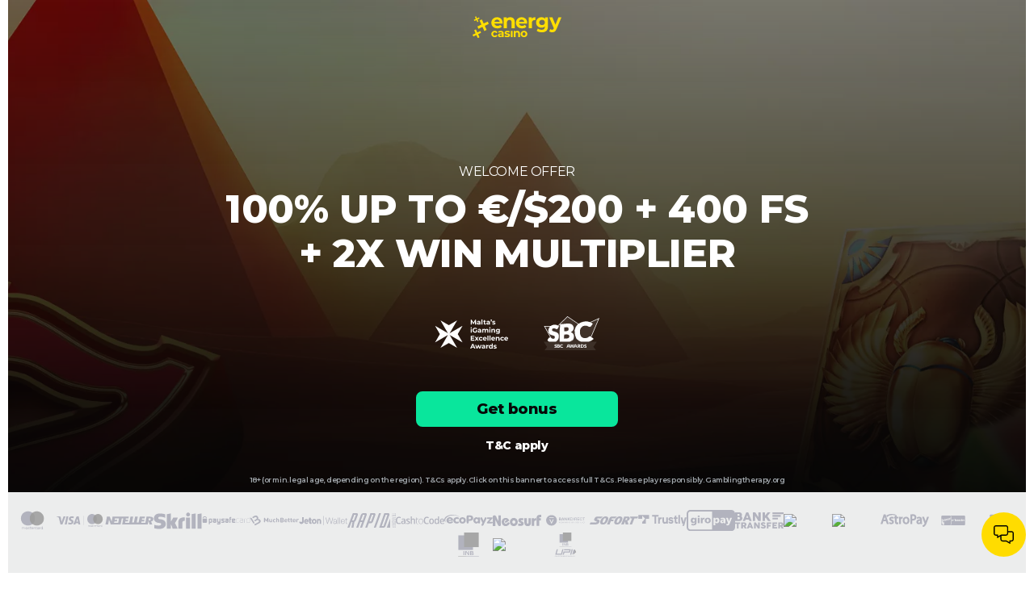

--- FILE ---
content_type: text/html; charset=UTF-8
request_url: https://energycasino.com/en/specials/100-welcome-bonus
body_size: 6685
content:


































<!DOCTYPE html>
<html lang="en">


<head>
<meta charset="UTF-8">



<script type="application/ld+json">
{
  "@context": "https://schema.org",
  "@type": "Organization",
  "name": "EnergyCasino",
  "url": "https://energycasino.com/en/",
  "logo": "https://energycasino.com/assets/images/logo.svg",
  "contactPoint": {
    "@type": "ContactPoint",
    "contactType": "customer service",
    "areaServed": ["Worldwide"],
    "availableLanguage": ["en"],
    "email": "support@energycasino.com"
  },
  "sameAs": [
    "https://www.facebook.com/energycasinocareers/",
    "https://x.com/energy_casino",
    "https://www.linkedin.com/company/energy-casino",
    "https://www.youtube.com/user/EnergyCasinoTV"
  ]
}
</script>

  
  	<title></title>
  
  
  	<meta name="description" content="">
  

<meta name="viewport" content="width=device-width, user-scalable=no">

<link rel="icon" type="image/png" sizes="192x192"  href="/assets/images/android-icon-192x192.png">
<link rel="icon" type="image/png" sizes="32x32" href="/assets/images/favicon-32x32.png">
<link rel="icon" type="image/png" sizes="96x96" href="/assets/images/favicon-96x96.png">
<link rel="icon" type="image/png" sizes="16x16" href="/assets/images/favicon-16x16.png">
<link rel="manifest" href="/assets/images/manifest.json">
<meta name="msapplication-TileColor" content="#ffffff">
<meta name="msapplication-TileImage" content="/assets/images/ms-icon-144x144.png">
<meta name="theme-color" content="#ffffff">
<link rel="apple-touch-icon" href="/assets/images/apple-touch-icon.png">

<meta name="twitter:card" content="summary_large_image">
<meta name="twitter:site" content="@energy_casino">
<meta name="twitter:title" content="">
<meta name="twitter:description" content="">
<meta name="twitter:image" content="https://energycasino.com/assets/images/og-card.png">




	<meta name="google-site-verification" content="76yl3Wv3fCeI4s0PQ-1EHn9qnzf93ixvnN57s4j1ZMo" />




	

	<link rel="canonical" href="https://energycasino.com/en/">

	
	
	<meta name="robots" content="noindex">


<base href="/">
<link href="/assets/css/main.css?v=af870485396d5d918fc044bb757aa33a" rel="stylesheet" type="text/css">
</head>
<body country="us" class="landingPage "  data-prefers-color-scheme="auto">
 <main class="container-fluid">
   <section class="staticTop">
	  <div class="module-staticTop">
		  <div class="module-staticTop-header">
			  <a href="/en" rel="home" class="logo"></a>
		  </div>
		  
		  <div class="module-staticTop-content">
			  <div class="module-staticTop-content-heading title">
			  
<span>WELCOME OFFER</span>100% UP TO €/$200 + 400 FS<br>+ 2x WIN MULTIPLIER

			  </div>
			  <div class="module-staticTop-content-body">
				  
				  <img src="/assets/images/awards/maltas_igaming_excellence_awards.svg" class="img-fluid">
				  <img src="/assets/images/awards/sbc_awards.svg" class="img-fluid">
			  </div>
			  <div class="module-staticTop-content-footer">
			  	
					
<a href="/en/register" class="btn btn-green btn-radius-md btn-bonus">Get bonus</a>

				  <a href="#terms" class="js-scroller btn btn-color-white btn-terms">T&C apply</a>
				
				  <div class="legalinfo">
				  
18+ (or min. legal age, depending on the region). T&Cs apply. Click on this banner to access full T&Cs. Please play responsibly. Gamblingtherapy.org  

				  </div>
			  </div>
		  </div>
		  <div class="module-staticTop-footer">
			  <div class="payments-logos col-12 d-flex justify-content-center align-items-center">
			  	  
				  
					  <img src="/assets/images/payments/mastercard_gray.svg" class="img-fluid" loading="lazy">
				  
				  
					  <img src="/assets/images/payments/visa-mastercard_gray.svg" class="img-fluid" loading="lazy">
				  
				  
					  <img src="/assets/images/payments/neteller_gray.svg" class="img-fluid" loading="lazy">
				  
				  
					  <img src="/assets/images/payments/skrill_gray.svg" class="img-fluid" loading="lazy">
					  <img src="/assets/images/payments/paysafecard_gray.svg" class="img-fluid" loading="lazy">
				  
				  
					  <img src="/assets/images/payments/muchbetter_gray.svg" class="img-fluid" loading="lazy">
				  
				  
					<img src="/assets/images/payments/jetonwallet_gray.svg?v=2" class="img-fluid" loading="lazy">
				  
				  
					  <img src="/assets/images/payments/rapid-transfer_gray.svg" class="img-fluid" loading="lazy">
				  
				  
					  <img src="/assets/images/payments/cashtocode_gray.svg" class="img-fluid" loading="lazy">
				  
				  
					  <img src="/assets/images/payments/ecopayz_gray.svg" class="img-fluid" loading="lazy">
				  
				  
					  <img src="/assets/images/payments/neosurf_gray.svg" class="img-fluid" loading="lazy">
				  
				  
					  <img src="/assets/images/payments/volt-bank-direct_gray.svg" class="img-fluid" loading="lazy">
				  
				  
					  <img src="/assets/images/payments/sofort_gray.svg" class="img-fluid" loading="lazy">
				  
				  
					  <img src="/assets/images/payments/trustly_gray.svg" class="img-fluid" loading="lazy">
				  
				  
					  <img src="/assets/images/payments/giropay_gray.svg" class="img-fluid" loading="lazy">
				  
				  
					  <img src="/assets/images/payments/fast-bank-transfer_gray.svg" class="img-fluid" loading="lazy">
				  
				  
					  <img src="/assets/images/payments/verkkomaksu_gray.svg" class="img-fluid" loading="lazy">
				  
				  
					  <img src="/assets/images/payments/eps-uberweisung_gray.svg" class="img-fluid" loading="lazy">
				  
				  
					  <img src="/assets/images/payments/astropay_gray.svg" class="img-fluid" loading="lazy">
					  <img src="/assets/images/payments/interac-etransfer_gray.svg" class="img-fluid" loading="lazy">
					  <img src="/assets/images/payments/interac-online_gray.svg" class="img-fluid" loading="lazy">
				  
				  
					  <img src="/assets/images/payments/inb_gray.svg" class="img-fluid" loading="lazy">
					  <img src="/assets/images/payments/upi_gray.svg" class="img-fluid" loading="lazy">
					  <img src="/assets/images/payments/inb-upi_gray.svg" class="img-fluid" loading="lazy">
				  
				  
				  
				  
			  </div>
		  </div>
		  <div class="module-staticTop-background">
			  <img src="/images/uploads/landing-pages/egyptian-book-theme-symbols-ec-aff-bg.png" class="img-fill">
		  </div>
	  </div>
  </section>
  
  
	  	<section class="section landing-page-games best-slots swiper-container" data-games="best-slots">
  <div class="games-header">
	<div class="title title-s">
	  The games you love
	  <span class="description">Over 2000 online casino games by top game providers.<br>And this number is constantly growing.</span>
	</div>
  </div>
  <div class="games-body swiper-wrapper games-list-inner"><div class="game"><div class="game-thumb"></div></div>
<div class="game"><div class="game-thumb"></div></div>
<div class="game"><div class="game-thumb"></div></div>
<div class="game"><div class="game-thumb"></div></div>
<div class="game"><div class="game-thumb"></div></div>
<div class="game"><div class="game-thumb"></div></div>
<div class="game"><div class="game-thumb"></div></div></div>
  <div class="games-footer">
	<div class="games-providers d-flex justify-content-center align-items-center">
	  <img src="/assets/images/providers/netent.svg" class="img-fluid">
	  <img src="/assets/images/providers/pp.svg" class="img-fluid">
	  
	  <img src="/assets/images/providers/bf_games.svg" class="img-fluid">
	  
	  <img src="/assets/images/providers/red_tiger.svg" class="img-fluid">
	  <img src="/assets/images/providers/gt.svg" class="img-fluid">
	  <img src="/assets/images/providers/microgaming.svg" class="img-fluid">
	  <img src="/assets/images/providers/play-n-go.svg" class="img-fluid">
	</div>
  </div>
</section>
	
	  	<section class="section popular-games">
    <div class="row">
        <div class="col-4 content">
        
        	<div class="title">Top this week in EnergyCasino</div>
            <div class="description">Play trending casino games in EnergyCasino. The biggest titles are available here!</div>
        
            <a href="/en/register" class="btn btn-green btn-radius-md">Explore all games</a>
        </div>
        <div class="col-9 background">
            <img src="/assets/images/_temp/top_games.jpg" class="img-fluid">
        </div>
    </div>
</section>
	
	  	<section class="section liveCasino">
  <div class="row">
	<div class="row-wrapper">
	  <div class="col-12 header">
		<div class="movieBlock primary">
		  <div class="movieBlock-movie"><video class="img-cover" autoplay loop muted playsinline preload="auto"><source src="/assets/images/lp/lp-live-casino-video-2.mp4" type="video/mp4"></video></div>
		  <div class="movieBlock-frame"></div>
		</div>
		<div class="movieBlock secondary">
		  <div class="movieBlock-movie"><video class="img-cover" autoplay loop muted playsinline preload="auto"><source src="/assets/images/lp/lp-live-casino-video-1.mp4" type="video/mp4"></video></div>
		  <div class="movieBlock-frame"></div>
		</div>
		<div class="movieBlock secondary">
		  <div class="movieBlock-movie"><video class="img-cover" autoplay loop muted playsinline preload="auto"><source src="/assets/images/lp/lp-live-casino-video-3.mp4" type="video/mp4"></video></div>
		  <div class="movieBlock-frame"></div>
		</div>
	  </div>
	  <div class="col-12 content text-center">
		<div class="games-providers d-flex justify-content-center align-items-center">
		  <img src="/assets/images/providers/evolution.svg" class="img-fluid">
		  <img src="/assets/images/providers/liveg24.svg" class="img-fluid">
		</div>
		<div class="title">Truly immersive Live Casino</div>
		<div class="description">Feel the true spirit of the game with live dealers<br>in Blackjack, Roulette and many more.</div>
		<a href="/en/register" class="btn btn-green btn-radius-md">Enter live casino</a>
	  </div>
	</div>
	<div class="col-12 background">
	  <img src="/assets/images/_temp/bg-live-casino.jpg" class="img-cover">
	</div>
  </div>
</section>
	
	  	<section class="section features-bonueses">
  <div class="module-features">
	<div class="module-features-heading">
	  <span class="title">REGULAR BONUSES AND PLENTY OF REWARDS
</span>
	  <span class="description">EnergyCasino has regular bonuses and even daily rewards!
<br>Here’s a few of them.
</span>
	</div>
	<div class="module-features-body">
	  <div class="feature">
		<div class="feature-wrapper d-flex flex-wrap">
		  <div class="feature-heading">
			<div class="thumb">
			  <img src="/images/uploads/promotions/other/welcome_offer_thumb.jpg" class="img-fluid" loading="lazy">
			</div>
		  </div>
		  <div class="feature-body">
			<span class="title">Welcome offer</span>
			<span class="description">Enjoy a bonus on your first deposit</span>
		  </div>
		</div>
		<div class="feature-background">
		  <img src="/images/uploads/promotions/other/welcome_offer.jpg" class="img-fluid" loading="lazy">
		</div>
	  </div>
	  <div class="feature">
		<div class="feature-wrapper d-flex flex-wrap">
		  <div class="feature-heading">
			<div class="thumb">
			  <img src="/images/uploads/promotions/other/weekly_bonus_thumb.jpg" class="img-fluid" loading="lazy">
			</div>
		  </div>
		  <div class="feature-body">
			<span class="title">Weekly bonus</span>
			<span class="description">Claim a Reload Bonus every week</span>
		  </div>
		</div>
		<div class="feature-background">
		  <img src="/images/uploads/promotions/other/weekly_bonus.jpg" class="img-fluid" loading="lazy">
		</div>
	  </div>
	  <div class="feature">
		<div class="feature-wrapper d-flex flex-wrap">
		  <div class="feature-heading">
			<div class="thumb">
			  <img src="/images/uploads/promotions/other/game_week_thumb.jpg" class="img-fluid" loading="lazy">
			</div>
		  </div>
		  <div class="feature-body">
			<span class="title">Game of the week</span>
			<span class="description">Rewards on a fresh game each week</span>
		  </div>
		</div>
		<div class="feature-background">
		  <img src="/images/uploads/promotions/other/game_week.jpg" class="img-fluid" loading="lazy">
		</div>
	  </div>
	  <div class="feature">
		<div class="feature-wrapper d-flex flex-wrap">
		  <div class="feature-heading">
			<div class="thumb">
			  <img src="/images/uploads/promotions/other/daily_tournaments_thumb.jpg" class="img-fluid" loading="lazy">
			</div>
		  </div>
		  <div class="feature-body">
			<span class="title">Daily tournaments</span>
			<span class="description">There’s always a tournament to enter</span>
		  </div>
		</div>
		<div class="feature-background">
		  <img src="/images/uploads/promotions/other/daily_tournaments.jpg" class="img-fluid" loading="lazy">
		</div>
	  </div>
	</div>
	<div class="module-features-footer text-center">
	  <a href="/en/register" class="btn btn-green btn-radius-md">Get started</a>
	</div>
  </div>
</section>
	
	  	
			<section class="section terms js-cms-terms-here"></section>
	
	 <section class="section terms js-cms-terms">
	   <div class="module-terms">
		 <div class="module-terms-heading text-center">
		   <h3>WELCOME OFFER 100% UP TO &euro;/$200 + 400 FS + 2x WIN MULTIPLIER</h3>

<p>Get double your deposit with a massive 100% Reload Bonus up to &euro;/$200 plus a 2x Win Multiplier on real-money wins after wagering. You&rsquo;ll also have the chance to receive up to 400 Free Spins.</p>
		 </div>
		 <div class="module-terms-body">
		   <p class='title' id='terms'>Terms & Conditions</p><ol>
	<li>The promotion is open to all players who can lawfully place real-money wagers on the EnergyCasino website and are aged 18 years or over (or min. legal age, depending on the region) and only have one account with EnergyCasino, as per the general terms and conditions found on site.</li>
	<li>Should EnergyCasino discover a player with multiple accounts, all winnings will become null and void.</li>
	<li>Whilst this promotion has no end date, it is available on your first deposit only. It is not available on any deposit made thereafter.</li>
	<li>Players can claim the 100% Reload Bonus of up to &euro;/$200 with Win Multiplier + Free Spins with their first deposit.</li>
	<li>To claim the bonus, customers need to go to the Deposit page, select their preferred payment method and tick the relevant offer before making their deposit.</li>
	<li>The minimum deposit amount is dependent on the payment provider chosen and therefore may vary. For more information please visit the Deposit page.</li>
	<li>Players will receive their Reload Bonus and Free Spins automatically upon making the required deposit.</li>
	<li>The effects of the 2x Win Multiplier are applied after the completion of the specified wagering requirements.</li>
	<li>2x Win Multiplier is applied only to wins from the Reload Bonus.</li>
	<li>Free Spins will be awarded as follows:</li>
</ol>

<ul>
	<li>Deposit of &euro;/$10 up to &euro;/$19 = 50 Free Spins</li>
	<li>Deposit of &euro;/$20 up to &euro;/$99 = 100 Free Spins</li>
	<li>Deposit of &euro;/$100 up to &euro;/$199 = 250 Free Spins</li>
	<li>Deposit of &euro;/$200 or over = 400 Free Spins</li>
</ul>

<ol start="11">
	<li>Free Spins are only available for the following slot game: 777 Golden Hit ( BF Games).</li>
	<li>Spin value of Free Spins: &euro;/$0.10 each (or currency equivalent, depending on the game).</li>
	<li>Maximum amount of Free Spins per player: 400.</li>
	<li>Free Spins winnings cap: &euro;/$400.</li>
	<li>Any winnings resulting from Free Spins will be added directly to player accounts as Bonus funds. Bonus Funds are valid on all slot games, with the exception of those mentioned in the &ldquo;Deposit Bonus&rdquo; section of the Standard Bonus Terms and Conditions &ndash; Casino.</li>
	<li>The wagering requirement for any winnings resulting from Free Spins is 15x and should be completed within 7 days after the Free Spins are activated.</li>
	<li>Any unused Free Spins will expire 7 days after crediting.</li>
	<li>In order to redeem your Welcome Bonus, you must wager 25 times the bonus and deposit amount. For example, a deposit of &euro;/$100 will result in a &euro;/$100 bonus and you will receive a total amount of &euro;/$200. You will be required to wager &euro;/$200 x 25 = &euro;/$5,000 in the casino before you may cash out. To see your bonus and how much you need to wager go to &ldquo;My Account&rdquo; and click on &ldquo;Bonus balance - details&quot;.</li>
	<li>Wagering requirements can only be completed on slot games, with the exception of those mentioned in the &ldquo;Deposit Bonus&rdquo; section of the Standard Bonus Terms and Conditions &ndash; Casino. Stakes on table games or Live Casino games will not count for this promotion.</li>
	<li>Max. winnings from the Welcome Bonus are capped at &euro;/$5,000, including any amount resulting from the 2x win multiplier. Any winnings exceeding &euro;/$5,000 after wagering and multiplier application will be forfeited.</li>
	<li>Real money is always deducted first when playing with an active bonus.</li>
	<li>The Welcome Bonus wagering requirement should be completed within 7 days after the bonus is activated. Failure to wager the bonus within the aforementioned period will result in forfeiture of the bonus and eventual winnings.</li>
	<li>If you choose not to receive the Welcome Bonus, please check the box &ldquo;NO BONUS&rdquo; in the deposit form. Please note that the Welcome Bonus cannot be applied to your account at a later date.</li>
	<li>We offer you an option to forfeit your bonuses. All you need to do is go to &ldquo;My Account&rdquo; - located on the right side of the website - and click on &ldquo;Cancel Bonus&rdquo;. Please be aware that if you forfeit a bonus before completing any required wagering, the bonus, along with any additional accumulated winnings, will be removed.</li>
	<li>These terms and conditions relate to this campaign only. By participating in this promotion you accept to follow its terms and conditions.</li>
	<li><a href="/en/terms-and-conditions/standard-bonus-terms-and-conditions-casino">Standard Bonus Terms and Conditions &ndash; Casino</a> apply.</li>
	<li><a href="/en/terms-and-conditions/general">General Terms and Conditions</a> apply.</li>
</ol>
		 </div>
		 <div class="module-terms-footer"></div>
	  </div>
	</section>
  
  
 </main>
 
  <style>
  .module-staticTop-background img {object-fit: cover;}
  </style>
 
 
 
<div class="alerts"></div>

<el-cs-modal-outlet></el-cs-modal-outlet>

<footer class="container-fluid">
  <div class="footer d-flex flex-wrap">
  
	
	<div class="license col-12">
		<p class="title title-p">License information</p>
		<p>www.energycasino.com is operated by Probe Investments Limited which is registered under the laws of the European Union member state of Malta. It has registration number C51749 with trading address at No. 2, TRIQ GERALDU FARRUGIA, ZEBBUG, ZBG 4351, Malta. </p>

<p>Probe Investments Limited is licensed to provide gambling services to customers located outside the United Kingdom under the B2C Licence number MGA/B2C/224/2012 issued on 01/08/2018 by Malta Gaming Authority (MGA). </p>

<p>It is illegal for anyone under the age of 18 (or min. legal age, depending on the region) to open an account and/or to gamble with EnergyCasino. The Company reserves the right to request proof of age from any customer and may suspend an account until adequate verification is received.</p>

<p>It is a criminal offence to gamble under the age of 18 (or min. legal age, depending on the region). Gambling can be addictive. Play Responsibly. You can contact <a href="https://www.rgf.org.mt/" target="_blank" class="text-link lnk-grey" rel="nofollow noopener">www.rgf.org.mt</a>, <a href="https://www.gam-anon.org/" target="_blank" class="text-link lnk-grey" rel="nofollow noopener">https://www.gam-anon.org/</a>, <a href="https://www.gamblingtherapy.org/en/" target="_blank" class="text-link lnk-grey" rel="nofollow noopener">https://www.gamblingtherapy.org</a> organisation or visit our <a class="text-link lnk-grey" href="/en/terms-and-conditions/responsible-gaming">Responsible Gaming</a> page.</p>
<br>
<img class="img-fluid" width="30px" height="30px" src="/assets/images/footer/18.png" style=""> <a href="https://authorisation.mga.org.mt/verification.aspx?lang=EN&amp;company=c1c9b941-f849-4c04-999e-8d76a67feef1&amp;details=1" target="_blank" rel="nofollow"><img class="img-fluid img-saturate" loading="lazy" height="55px" width="115px" src="/assets/images/registers/mga.svg" style=""></a><br>
	  </div>
	  <div class="registers col-12 d-flex justify-content-center align-items-center mga">
		<a href="https://authorisation.mga.org.mt/verification.aspx?lang=EN&company=c1c9b941-f849-4c04-999e-8d76a67feef1&details=1" target="_blank" rel="nofollow"><img src="/assets/images/registers/mga.svg" class="img-fluid img-saturate" loading="lazy" height="55px" width="115px"></a>
		<span class=""><img class="img-fluid" src="/assets/images/footer/18.png"></span>
	</div>
	
	<div class="copyright col-12">
	  &copy; 2026 EnergyCasino
	</div>
	<div class="payments-logos col-12 d-flex justify-content-center align-items-center">
		
    		<img src="/assets/images/payments_icons/mastercard.svg" class="img-fluid" loading="lazy" height="60px">
		
		
    		<img src="/assets/images/payments_icons/visa-mastercard.svg" class="img-fluid" loading="lazy" height="60px">
		
		
    		<img src="/assets/images/payments_icons/neteller.svg" class="img-fluid" loading="lazy" height="60px">
		
		
		
    		<img src="/assets/images/payments_icons/skrill.svg" class="img-fluid" loading="lazy" height="60px">
    		<img src="/assets/images/payments_icons/paysafecard.svg" class="img-fluid" loading="lazy" height="60px">
		
		
    		<img src="/assets/images/payments_icons/muchbetter.svg" class="img-fluid" loading="lazy" height="60px">
		
		
		
		
		
		<img src="/assets/images/payments_icons/jetonwallet.svg" class="img-fluid" loading="lazy" height="60px">
		
		
    		<img src="/assets/images/payments_icons/rapid-transfer.svg" class="img-fluid" loading="lazy" height="60px">
		
		
    		<img src="/assets/images/payments_icons/cashtocode.svg" class="img-fluid" loading="lazy" height="60px">
		
		
    		<img src="/assets/images/payments_icons/ecopayz.svg" class="img-fluid" loading="lazy" height="60px">
		
		
    		<img src="/assets/images/payments_icons/neosurf.svg" class="img-fluid" loading="lazy" height="60px">
		
		
		
		
		
		

		
    		<img src="/assets/images/payments_icons/sofort.svg" class="img-fluid" loading="lazy" height="60px">
		

		
    		<img src="/assets/images/payments_icons/trustly.svg" class="img-fluid" loading="lazy" height="60px">
		
		
    		<img src="/assets/images/payments_icons/giropay.svg" class="img-fluid" loading="lazy" height="60px">
		
		
    		<img src="/assets/images/payments_icons/fast-bank-transfer.svg" class="img-fluid" loading="lazy" height="60px">
		
		
		
    		<img src="/assets/images/payments_icons/verkkomaksu.svg" class="img-fluid" loading="lazy" height="60px">
		
		
    		<img src="/assets/images/payments_icons/eps-uberweisung.svg" class="img-fluid" loading="lazy" height="60px">
		
		
    		<img src="/assets/images/payments_icons/astropay.svg" class="img-fluid" loading="lazy" height="60px">
    		<img src="/assets/images/payments_icons/interac-online.svg" class="img-fluid" loading="lazy" height="60px">
		
		
    		<img src="/assets/images/payments_icons/inb.png" class="img-fluid" loading="lazy" height="60px">
    		<img src="/assets/images/payments_icons/upi.svg" class="img-fluid" loading="lazy" height="60px">
    		<img src="/assets/images/payments_icons/inb-upi.svg" class="img-fluid" loading="lazy" height="60px">
		
		<img src="/assets/images/payments_icons/interac.svg" class="img-fluid" loading="lazy" height="60px">
	</div>
  </div>
</footer>


<div class="games-maintenance-mode" data-ids-list="" data-label="Maintenance" data-coming-soon-label="Coming soon"></div>
<script>
var _CMS_LANGUAGE = "en";
window._CMS_LANGUAGE= _CMS_LANGUAGE;
var _CMS_LOCALE = "";
window._CMS_LOCALE= _CMS_LOCALE;
var _LANG = "en";
var _CMS_USERIP = "us";
window._CMS_USERIP= _CMS_USERIP;
var _TERMS_VERSION = '{terms_version}';
window._TERMS_VERSION = _TERMS_VERSION;
var _CMS_MOBILE = 0;
_CMS_PRODUCT_TYPE = 'casino';
var _CMS_TERMS_AND_CONDITIONS_URL = "https://energycasino.com/en/terms-and-conditions/general";
window._CMS_TERMS_AND_CONDITIONS_URL = _CMS_TERMS_AND_CONDITIONS_URL;
var _CMS_RESP_GAMING_URL = "/en/terms-and-conditions/responsible-gaming";
window._CMS_RESP_GAMING_URL = _CMS_RESP_GAMING_URL;
var _CMS_TERMS_CHANGES_URL = "/en/terms-and-conditions/general-terms-and-conditions-changelog";
window._CMS_TERMS_CHANGES_URL = _CMS_TERMS_CHANGES_URL;
var _LOTTERY_IMAGE_PATH = '/assets/images/energychests/chest-cards/';
window._LOTTERY_IMAGE_PATH = _LOTTERY_IMAGE_PATH;
var _CMS_TOURNAMENT_SITE_URL = '/en/tournaments/';
window._CMS_TOURNAMENT_SITE_URL = _CMS_TOURNAMENT_SITE_URL;
var _CMS_TIMEZONE = 'CET';
window._CMS_TIMEZONE = _CMS_TIMEZONE;
var _CMS_PRIVACY_POLICY_URL = '/en/terms-and-conditions/privacy-policy';
window._CMS_PRIVACY_POLICY_URL = _CMS_PRIVACY_POLICY_URL;
var _CMS_WITHDRAWAL_PAGE_URL = '/en/withdraw';
window._CMS_WITHDRAWAL_PAGE_URL = _CMS_WITHDRAWAL_PAGE_URL;
var _CMS_REGISTRATION_PROMO_URL = "/casino-bonus/welcome-offer";
window._CMS_REGISTRATION_PROMO_URL = _CMS_REGISTRATION_PROMO_URL;
var _CMS_DEPOSIT_PAGE_URL = '/en/deposit';
window._CMS_DEPOSIT_PAGE_URL = _CMS_DEPOSIT_PAGE_URL;
var _CMS_SUPPORT_URL = '/en/support';
window._CMS_SUPPORT_URL = _CMS_SUPPORT_URL;
var _CMS_USER_DOMAIN = 0;
window._CMS_USER_DOMAIN = _CMS_USER_DOMAIN;

var _CMS_PAGE_IGNORES_TERMS = false;
window._CMS_PAGE_IGNORES_TERMS = _CMS_PAGE_IGNORES_TERMS;
window['apiVersion'] = "";
window['isTwa'] = false;
</script>



	<ec-live-agent-loader data-logged="4hd6cv8c" data-default="b4c236a6"></ec-live-agent-loader>

<script>(function(w, d, s, l, i, g, n) {
    w[l] = w[l] || [];
	w[g] = function () {dataLayer.push(arguments);};
        w[g]('consent', 'default', {
          'ad_storage': 'denied',
          'ad_user_data': 'denied',
          'ad_personalization': 'denied',
          'analytics_storage': 'denied',
          'personalization_storage': 'denied',
        });
    w[l].push({
        'gtm.start': new Date().getTime(),
        event: 'gtm.js'
    });
    var f = d.getElementsByTagName(s)[0],
        j = d.createElement(s),
        dl = l != 'dataLayer' ? '&l=' + l : '';
    j.async = true;
    j.src =
        'https://www.googletagmanager.com/gtm.js?id=' + i + dl;
	j.onload = () => {
	  w[n] = true;
	  w.dispatchEvent(new CustomEvent("gtmLoaded"));
	}
    f.parentNode.insertBefore(j, f);
})(window, document, 'script', 'dataLayer', 'GTM-PL74J67', 'gtag', 'isGtmLazyLoaded');</script>
<noscript><iframe src="https://www.googletagmanager.com/ns.html?id=GTM-PL74J67"
height="0" width="0" style="display:none;visibility:hidden"></iframe></noscript>




	<script src="/assets/bundle/lazyload.bundle.js"></script>
	<script src="/assets/bundle/session_data.bundle.js"></script>
	<script charset="UTF-8" src="https://user.energycasino.com/user/get_global_settings/"></script>

	<script charset="UTF-8" src="https://user.energycasino.com/static/js/init-front-build.js?v=201"></script>

	
	<script src="https://storage.googleapis.com/bcf-apps-uploads/elements/energycasino-com/casino/web/bundle/bundle.js?v=1.03"></script>
	
	<script src="/assets/bundle/main.bundle.js?v=201"></script>
<script>
var _CMS_USER_CURRENCY=""; var _CMS_USER_PROFILE=""; var _CMS_USER_SESSION_ACTIVE="0"; var _CMS_USER_NO_DEP="0"
</script>
</body>
</html>

--- FILE ---
content_type: text/html; charset=utf-8
request_url: https://supportpage.ladesk.com/scripts/generateWidget.php?v=5.60.2.20260123071332&t=1769629809&cwid=b4c236a6&cwt=chat
body_size: 12665
content:
<!DOCTYPE html>
<html lang="en-US">
    <head>
        <meta http-equiv="content-type" content="text/html; charset=utf-8"/>
        <meta http-Equiv="Cache-Control" Content="no-cache"/>
        <meta http-Equiv="Pragma" Content="no-cache"/>
        <meta http-Equiv="Expires" Content="0"/>
        <meta name="robots" content="none"/>
        <meta name="referrer" content="no-referrer">
        <meta name="viewport" content="width=device-width, initial-scale=1, maximum-scale=1">
        <title>Welcome to Energy!</title>
                    <link href="/themes/embedded_chat/ascent/chat.css?v=5.60.2.20260123071332" rel="stylesheet" type="text/css"/>
                    <link href="/static/webpack/liveagent-common-bundle/bundle.e3f8621f3498fb9699e2.css" rel="stylesheet" type="text/css"/>
                                            <style>
                    .ChatHeader {background-color: #; color: #;}
.messageOwnerWidget {background: #; color: #000000;}
.chatMessagesGroupAgent .messageOwnerWidget,
.chatMessagesGroupAuthor .messageOwnerWidget {background: #; color: #000000;}
.ActionViewPanel {border-top: 1px solid #;}
.SendButton.Button {color:#; background:#;}
.SendCommentButton.Button {color:#; background:#;}
.InfoPanel {background-color: #; border-bottom-color:#; color: #}
.New .InfoPanel {border-color:#;}
body, input, textarea {font-family:MyriadPro-Regular, 'Myriad Pro Regular', MyriadPro, 'Myriad Pro', Helvetica, Arial, sans-serif;}
.CommentMessage .CommentInput {font-family:MyriadPro-Regular, 'Myriad Pro Regular', MyriadPro, 'Myriad Pro', Helvetica, Arial, sans-serif;}.ChatFrame, .MaintenanceBlocking .Blocking {
	background: #363636;
	background: -moz-linear-gradient(45deg, #363636 0%, #121212 100%);
	background: -webkit-linear-gradient(45deg, #363636 0%,#121212 100%);
	background: linear-gradient(45deg, #363636 0%,#121212 100%);
	/*filter: progid:DXImageTransform.Microsoft.gradient( startColorstr='#363636', endColorstr='#121212',GradientType=1 );*/
}


.chatMessagesGroupMe .messagesPanel .MessageNotification,
.chatMessagesGroupCustomer .messagesPanel .MessageNotification {color:#000000;}
.chatMessagesGroupAgent .messagesPanel .MessageNotification,
.chatMessagesGroupAuthor .messagesPanel .MessageNotification {color: #000000;}

.chatMessagesGroupMe .messagesPanel .ActionClose:after,
.chatMessagesGroupCustomer .messagesPanel .ActionClose:after {border-color: #}

.chatMessagesGroupMe .PreviewBox:not(:empty) {background: #}
.chatMessagesGroupAuthor .messageBody a,
.chatMessagesGroupAgent .messageBody a {color:#000000;text-decoration: underline;}
.chatMessagesGroupAuthor .messageBody a:hover,
.chatMessagesGroupAgent .messageBody a:hover {text-decoration: none;}
.chatMessagesGroupMe .messageBody a,
.chatMessagesGroupCustomer .messageBody a {color:#000000;text-decoration: underline;}
.chatMessagesGroupMe .messageBody a:hover,
.chatMessagesGroupCustomer .messageBody a:hover {text-decoration: none;}
.InitOnline .StatusMessage .Button:hover {color:#363636}
.chatMessagesGroupMe .MessageAcknowledged:after,
.chatMessagesGroupMe .MessageAcknowledged .messageBody:after {background:#000000;}
.chatMessagesGroupMe .MessageSeen:after,
.chatMessagesGroupMe .MessageSeen .messageBody:after {background:#000000;}

.FileNameBox .FileName a {color:#000000;}
.chatMessagesGroupMe .FileNameBox .FileName a {color:#000000;}
.LeaveButton.Button {color:inherit !important;}
.TypingIcon:before {background:url('data:image/svg+xml,%3Csvg%20version%3D%221.1%22%20id%3D%22Layer_1%22%20xmlns%3D%22http%3A%2F%2Fwww.w3.org%2F2000%2Fsvg%22%20xmlns%3Axlink%3D%22http%3A%2F%2Fwww.w3.org%2F1999%2Fxlink%22%20x%3D%220px%22%20y%3D%220px%22%0A%09%20viewBox%3D%220%200%2050%2050%22%20style%3D%22enable-background%3Anew%200%200%2050%2050%3B%22%20xml%3Aspace%3D%22preserve%22%3E%0A%3Cstyle%20type%3D%22text%2Fcss%22%3E%0A%09.st0%7Bfill%3A%23363636%3B%7D%0A%3C%2Fstyle%3E%0A%3Cpath%20class%3D%22st0%22%20d%3D%22M0%2C39.4V50h10.6l30.6-30.8L30.6%2C8.6L0%2C39.4z%20M49.2%2C11.1c1.1-1.1%2C1.1-2.8%2C0-3.9l-6.4-6.4c-1.1-1.1-2.8-1.1-3.9%2C0%0A%09l-5%2C5l10.6%2C10.6L49.2%2C11.1z%20M49.2%2C11.1%22%2F%3E%0A%3C%2Fsvg%3E') #FFF}
.CloseButton {background:url('data:image/svg+xml,%3Csvg%20version%3D%221.1%22%20id%3D%22Layer_1%22%20xmlns%3D%22http%3A%2F%2Fwww.w3.org%2F2000%2Fsvg%22%20xmlns%3Axlink%3D%22http%3A%2F%2Fwww.w3.org%2F1999%2Fxlink%22%20x%3D%220px%22%20y%3D%220px%22%0A%09%20viewBox%3D%220%200%2050%2050%22%20style%3D%22enable-background%3Anew%200%200%2050%2050%3B%22%20xml%3Aspace%3D%22preserve%22%3E%0A%3Cstyle%20type%3D%22text%2Fcss%22%3E%0A%09.st0%7Bfill%3A%23fff%3B%7D%0A%3C%2Fstyle%3E%0A%3Cpolygon%20class%3D%22st0%22%20points%3D%2249.8%2C6.5%2043.7%2C0.4%2025.2%2C19%206.3%2C0%200.2%2C6%2019.2%2C25%200.2%2C44%206.3%2C50%2025.2%2C31%2043.7%2C49.6%2049.8%2C43.5%2031.2%2C25%20%22%2F%3E%0A%3C%2Fsvg%3E') no-repeat center center; background-size: 12px 12px !important}
.MinimizeButton {background: url('data:image/svg+xml,%3Csvg%20version%3D%221.1%22%20id%3D%22Layer_1%22%20xmlns%3D%22http%3A%2F%2Fwww.w3.org%2F2000%2Fsvg%22%20xmlns%3Axlink%3D%22http%3A%2F%2Fwww.w3.org%2F1999%2Fxlink%22%20x%3D%220px%22%20y%3D%220px%22%0A%09%20viewBox%3D%220%200%2050%2050%22%20style%3D%22enable-background%3Anew%200%200%2050%2050%3B%22%20xml%3Aspace%3D%22preserve%22%3E%0A%3Cstyle%20type%3D%22text%2Fcss%22%3E%0A%09.st0%7Bfill%3A%23fff%3B%7D%0A%3C%2Fstyle%3E%0A%3Cpolygon%20class%3D%22st0%22%20points%3D%2216.2%2C20.7%207.6%2C20.7%207.6%2C29.3%2016.2%2C29.3%2042.4%2C29.3%2042.4%2C20.7%20%22%2F%3E%0A%3C%2Fsvg%3E') no-repeat center bottom; background-size: 12px 12px !important}
.InputFileView .DiscardButton {background:url('data:image/svg+xml,%3Csvg%20version%3D%221.1%22%20id%3D%22Layer_1%22%20xmlns%3D%22http%3A%2F%2Fwww.w3.org%2F2000%2Fsvg%22%20xmlns%3Axlink%3D%22http%3A%2F%2Fwww.w3.org%2F1999%2Fxlink%22%20x%3D%220px%22%20y%3D%220px%22%0A%09%20viewBox%3D%220%200%2050%2050%22%20style%3D%22enable-background%3Anew%200%200%2050%2050%3B%22%20xml%3Aspace%3D%22preserve%22%3E%0A%3Cstyle%20type%3D%22text%2Fcss%22%3E%0A%09.st0%7Bfill%3A%23363636%3B%7D%0A%3C%2Fstyle%3E%0A%3Cpolygon%20class%3D%22st0%22%20points%3D%2249.8%2C6.5%2043.7%2C0.4%2025.2%2C19%206.3%2C0%200.2%2C6%2019.2%2C25%200.2%2C44%206.3%2C50%2025.2%2C31%2043.7%2C49.6%2049.8%2C43.5%2031.2%2C25%20%22%2F%3E%0A%3C%2Fsvg%3E')}
.RequestHumanAgentButton {background: url('data:image/svg+xml,%3C%3Fxml version="1.0" encoding="UTF-8"%3F%3E%3Csvg id="Layer_1" xmlns="http://www.w3.org/2000/svg" version="1.1" viewBox="0 0 32 32"%3E%3Cstyle type="text/css"%3E .st0%7Bfill:%23fff;%7D%0A%3C/style%3E%3Cpath class="st0" d="M20,16c3.3,0,5.9-3,5.2-6.4s-2-3.6-4-4.1c-3.5-.8-6.6,1.9-6.6,5.2s2.4,5.3,5.3,5.3ZM20,17.7c-3.6,0-10.7,1.7-10.7,5.3v3.7c0,.6.4,1,1,1h19.3c.6,0,1-.4,1-1v-3.7c0-3.6-7-5.3-10.7-5.3ZM6.4,18.5c-.6.6-.6,1.5,0,2.1s1.5.6,2.1,0l5-5.1c.6-.6.6-1.5,0-2.1l-5-5c-.6-.6-1.5-.6-2.1,0s-.6,1.5,0,2.1l2.5,2.4H2.5c-.8,0-1.5.7-1.5,1.5s.7,1.5,1.5,1.5h6.4l-2.5,2.5h0Z"/%3E%3C/svg%3E') no-repeat center bottom; background-size: 20px 20px !important}
.LeaveOfflineMsgButton:before {background: url('data:image/svg+xml,<%3Fxml version="1.0" encoding="utf-8"%3F><svg version="1.1" id="Layer_1" xmlns="http://www.w3.org/2000/svg" xmlns:xlink="http://www.w3.org/1999/xlink" x="0px" y="0px" viewBox="0 0 512 512" style="enable-background:new 0 0 512 512;" xml:space="preserve"><style type="text/css">.st0%7Bfill%3A%23fff;%7D%0A%3C%2Fstyle%3E%0A%3Cpath%20class="st0" d="M135.3,165.5L256,264.9l120.7-99.4c10.2-8.4,25.4-7,33.8,3.2c8.4,10.2,7,25.4-3.2,33.8l-136,112c-8.9,7.3-21.7,7.3-30.6,0l-136-112c-10.2-8.4-11.6-23.6-3.2-33.8S125.1,157.1,135.3,165.5L135.3,165.5z M0,128c0-35.3,28.7-64,64-64h384c35.3,0,64,28.7,64,64v272c0,35.3-28.7,64-64,64H64c-35.3,0-64-28.7-64-64V128z M64,112c-8.8,0-16,7.2-16,16v272c0,8.8,7.2,16,16,16h384c8.8,0,16-7.2,16-16V128c0-8.8-7.2-16-16-16H64z"/%3E%3C/svg%3E') no-repeat center bottom; background-size: 20px 16px !important}

.OptionsButton{background-image: url('data:image/svg+xml,%3Csvg%20version%3D%221.1%22%20id%3D%22Layer_1%22%20xmlns%3D%22http%3A%2F%2Fwww.w3.org%2F2000%2Fsvg%22%20xmlns%3Axlink%3D%22http%3A%2F%2Fwww.w3.org%2F1999%2Fxlink%22%20x%3D%220px%22%20y%3D%220px%22%0A%09%20viewBox%3D%220%200%2050%2050%22%3E%0A%3Cstyle%20type%3D%22text%2Fcss%22%3E%0A%09.st0%7Bfill%3A%23fff%3B%7D%0A%3C%2Fstyle%3E%0A%3Cpath%20class%3D%22st0%22%20d%3D%22M27.8%2C49.7l0.8-4.9c0.1-0.6%2C0.6-1.1%2C1.2-1.3c1.7-0.4%2C3.4-1.1%2C4.9-2c0.5-0.3%2C1.2-0.3%2C1.7%2C0.1l4.1%2C2.9%0A%09c0.1%2C0.1%2C0.3%2C0.1%2C0.4%2C0l3.5-3.5c0.1-0.1%2C0.1-0.2%2C0.1-0.2c0-0.1%2C0-0.1-0.1-0.2l-2.9-4.1c-0.4-0.5-0.4-1.2-0.1-1.7%0A%09c0.9-1.6%2C1.6-3.3%2C2.1-5c0.2-0.6%2C0.7-1.1%2C1.3-1.2l4.9-0.8c0.2%2C0%2C0.3-0.2%2C0.3-0.3v-5c0-0.2-0.1-0.3-0.3-0.3l-5-0.8%0A%09c-0.6-0.1-1.1-0.6-1.3-1.2c-0.4-1.7-1.2-3.4-2.1-4.9c-0.3-0.5-0.3-1.2%2C0.1-1.7l2.9-4.1c0%2C0%2C0.1-0.1%2C0.1-0.2c0-0.1%2C0-0.1-0.1-0.2%0A%09l-3.5-3.5c-0.1-0.1-0.3-0.1-0.4%2C0l-4.1%2C2.9c-0.5%2C0.4-1.2%2C0.4-1.7%2C0.1c-1.5-0.9-3.2-1.6-4.9-2c-0.6-0.2-1.1-0.7-1.2-1.3l-0.8-4.9%0A%09c0-0.2-0.2-0.3-0.3-0.3h-5c-0.2%2C0-0.3%2C0.1-0.3%2C0.3l-0.8%2C5c-0.1%2C0.6-0.6%2C1.1-1.2%2C1.3c-1.7%2C0.4-3.4%2C1.2-4.9%2C2.1%0A%09c-0.5%2C0.3-1.2%2C0.3-1.7-0.1L9.4%2C5.6C9.2%2C5.5%2C9.1%2C5.5%2C9%2C5.6L5.5%2C9.2C5.4%2C9.2%2C5.4%2C9.3%2C5.4%2C9.4c0%2C0.1%2C0%2C0.1%2C0.1%2C0.2l2.9%2C4.1%0A%09c0.2%2C0.3%2C0.3%2C0.6%2C0.3%2C0.9c0%2C0.3-0.1%2C0.6-0.2%2C0.8c-0.9%2C1.5-1.5%2C3.1-2%2C4.8c-0.2%2C0.6-0.6%2C1.1-1.3%2C1.2l-4.9%2C0.8c-0.2%2C0-0.3%2C0.2-0.3%2C0.3%0A%09l0%2C5c0%2C0.2%2C0.1%2C0.3%2C0.3%2C0.3l4.9%2C0.8c0.6%2C0.1%2C1.1%2C0.6%2C1.3%2C1.2c0.4%2C1.7%2C1.1%2C3.4%2C2%2C4.9c0.3%2C0.5%2C0.3%2C1.2-0.1%2C1.7l-2.9%2C4.1%0A%09c0%2C0-0.1%2C0.1-0.1%2C0.2c0%2C0.1%2C0%2C0.1%2C0.1%2C0.2l3.5%2C3.5c0.1%2C0.1%2C0.3%2C0.1%2C0.4%2C0l4.1-2.9c0.5-0.4%2C1.2-0.4%2C1.7-0.1c1.5%2C0.9%2C3.2%2C1.6%2C4.9%2C2%0A%09c0.6%2C0.2%2C1.1%2C0.6%2C1.2%2C1.3l0.8%2C4.9c0%2C0.2%2C0.2%2C0.3%2C0.3%2C0.3v0h5C27.6%2C50%2C27.8%2C49.9%2C27.8%2C49.7z%20M12.9%2C25c0-6.7%2C5.4-12.2%2C12.2-12.2%0A%09c6.7%2C0%2C12.2%2C5.4%2C12.2%2C12.2c0%2C6.7-5.4%2C12.2-12.2%2C12.2C18.3%2C37.1%2C12.9%2C31.7%2C12.9%2C25z%22%2F%3E%0A%3C%2Fsvg%3E')}

.Minimized .MinimizeButton, .Minimized .MinimizeButton:before {background:none;}

.TranscriptView .ButtonLikeLink {background:url('data:image/svg+xml,%3Csvg%20xmlns%3D%22http%3A%2F%2Fwww.w3.org%2F2000%2Fsvg%22%20xmlns%3Axlink%3D%22http%3A%2F%2Fwww.w3.org%2F1999%2Fxlink%22%20x%3D%220px%22%20y%3D%220px%22%0A%09%20viewBox%3D%220%200%2022%2022%22%20style%3D%22enable-background%3Anew%200%200%2022%2022%3B%22%20xml%3Aspace%3D%22preserve%22%3E%0A%3Cstyle%20type%3D%22text%2Fcss%22%3E%0A%09.st0%7Bfill%3A%23FFFFFF%3B%7D%0A%3C%2Fstyle%3E%0A%3Cpolygon%20class%3D%22st0%22%20points%3D%2217.3%2C6.3%2015.7%2C4.8%2011.1%2C9.5%206.3%2C4.7%204.7%2C6.2%209.5%2C11%204.7%2C15.8%206.3%2C17.3%2011.1%2C12.5%2015.7%2C17.2%2017.3%2C15.7%20%0A%0912.6%2C11%20%22%2F%3E%0A%3C%2Fsvg%3E') !important;}
.SendFile .Icon {background:url('data:image/svg+xml,%3Csvg%20xmlns%3D%22http%3A%2F%2Fwww.w3.org%2F2000%2Fsvg%22%20xmlns%3Axlink%3D%22http%3A%2F%2Fwww.w3.org%2F1999%2Fxlink%22%20x%3D%220px%22%20y%3D%220px%22%0A%09%20viewBox%3D%220%200%2022%2022%22%20style%3D%22enable-background%3Anew%200%200%2022%2022%3B%22%20xml%3Aspace%3D%22preserve%22%3E%0A%3Cstyle%20type%3D%22text%2Fcss%22%3E%0A%09.st0%7Bfill%3A%23FFFFFF%3B%7D%0A%3C%2Fstyle%3E%0A%3Cpath%20class%3D%22st0%22%20d%3D%22M11.8%2C4.7l-5.9%2C5.9c-1.7%2C1.7-1.7%2C4.5%2C0%2C6.2c1.7%2C1.7%2C4.5%2C1.7%2C6.2%2C0l5.4-5.4l-0.8-0.8l-5.4%2C5.4%0A%09c-1.2%2C1.2-3.3%2C1.2-4.5%2C0c-1.2-1.2-1.2-3.3%2C0-4.5l5.9-5.9c0.8-0.8%2C2-0.8%2C2.8%2C0c0.8%2C0.8%2C0.8%2C2%2C0%2C2.8l-4.8%2C4.8c-0.3%2C0.3-0.8%2C0.3-1.1%2C0%0A%09c-0.3-0.3-0.3-0.8%2C0-1.1l4.2-4.2L12.9%2C7l-4.2%2C4.2c-0.8%2C0.8-0.8%2C2%2C0%2C2.8c0.8%2C0.8%2C2%2C0.8%2C2.8%2C0l4.8-4.8c1.2-1.2%2C1.2-3.3%2C0-4.5%0A%09C15.1%2C3.5%2C13%2C3.5%2C11.8%2C4.7z%22%2F%3E%0A%3C%2Fsvg%3E')}
.SendFile:hover .Icon {background-position:0 0;}
.InputFileView {background:transparent;border-color: transparent;}

.InputFileView .FileName a, .InputFileView .FileName span {color:#363636}
.InputFileView .FileName a:hover, .InputFileView .FileName a:focus {opacity:0.8;color:#363636}

.TranscriptView .SaveButton, .TranscriptView .SaveButton:hover {background:url('data:image/svg+xml,%3Csvg%20xmlns%3D%22http%3A%2F%2Fwww.w3.org%2F2000%2Fsvg%22%20xmlns%3Axlink%3D%22http%3A%2F%2Fwww.w3.org%2F1999%2Fxlink%22%20x%3D%220px%22%20y%3D%220px%22%0A%09%20viewBox%3D%220%200%2022%2022%22%20style%3D%22enable-background%3Anew%200%200%2022%2022%3B%22%20xml%3Aspace%3D%22preserve%22%3E%0A%3Cstyle%20type%3D%22text%2Fcss%22%3E%0A%09.st0%7Bfill%3A%23FFFFFF%3B%7D%0A%3C%2Fstyle%3E%0A%3Cg%3E%0A%09%3Cpath%20class%3D%22st0%22%20d%3D%22M8.4%2C14.1l-3.4-3.4L4%2C11.9l4.5%2C4.5L18%2C6.8l-1.1-1.1L8.4%2C14.1z%20M8.4%2C14.1%22%2F%3E%0A%3C%2Fg%3E%0A%3C%2Fsvg%3E');}
#inputViewSendButtonMainButton:before, .SendCommentButton.Button:before {background:url('data:image/svg+xml,%3Csvg%20xmlns%3D%22http%3A%2F%2Fwww.w3.org%2F2000%2Fsvg%22%20xmlns%3Axlink%3D%22http%3A%2F%2Fwww.w3.org%2F1999%2Fxlink%22%20x%3D%220px%22%20y%3D%220px%22%0A%09%20viewBox%3D%220%200%2022%2022%22%20style%3D%22enable-background%3Anew%200%200%2022%2022%3B%22%20xml%3Aspace%3D%22preserve%22%3E%0A%3Cstyle%20type%3D%22text%2Fcss%22%3E%0A%09.st0%7Bfill%3A%23FFFFFF%3B%7D%0A%3C%2Fstyle%3E%0A%3Cpolygon%20class%3D%22st0%22%20points%3D%222.6%2C3.8%202.6%2C9.4%2014.6%2C11%202.6%2C12.6%202.6%2C18.2%2019.4%2C11%20%22%2F%3E%0A%3C%2Fsvg%3E')}

.Resolved .EndTranscriptLabel {background:none;}
.Button {color: inherit;text-decoration: none}
.Button:hover {color: inherit; text-decoration: underline}
.FileNameBox .FileSize {color: inherit}

.AgentRanking .RewardButton:before {background:url('data:image/svg+xml,%3Csvg%20xmlns%3D%22http%3A%2F%2Fwww.w3.org%2F2000%2Fsvg%22%20xmlns%3Axlink%3D%22http%3A%2F%2Fwww.w3.org%2F1999%2Fxlink%22%20x%3D%220px%22%20y%3D%220px%22%0A%09%20viewBox%3D%220%200%2050%2050%22%20style%3D%22enable-background%3Anew%200%200%2050%2050%3B%22%20xml%3Aspace%3D%22preserve%22%3E%0A%3Cstyle%20type%3D%22text%2Fcss%22%3E%0A%09.st0%7Bfill%3A%23fff%3B%7D%0A%3C%2Fstyle%3E%0A%3Cg%3E%0A%09%3Cpath%20class%3D%22st0%22%20d%3D%22M17.6%2C22.2L17.6%2C22.2c-2.2%2C0-4-1.8-4-4v0c0-2.2%2C1.8-4%2C4-4h0c2.2%2C0%2C4%2C1.8%2C4%2C4v0C21.6%2C20.4%2C19.8%2C22.2%2C17.6%2C22.2z%0A%09%09%22%2F%3E%0A%09%3Cpath%20class%3D%22st0%22%20d%3D%22M25%2C0C11.2%2C0%2C0%2C11.2%2C0%2C25s11.2%2C25%2C25%2C25s25-11.2%2C25-25S38.8%2C0%2C25%2C0z%20M25%2C45.7C13.6%2C45.7%2C4.3%2C36.4%2C4.3%2C25%0A%09%09S13.6%2C4.3%2C25%2C4.3S45.7%2C13.6%2C45.7%2C25S36.4%2C45.7%2C25%2C45.7z%22%2F%3E%0A%09%3Cpath%20class%3D%22st0%22%20d%3D%22M33.3%2C27.9l0%2C0.9c0%2C4.6-3.7%2C8.3-8.3%2C8.3c-4.6%2C0-8.3-3.7-8.3-8.3l0-0.9H13l0%2C0.9c0%2C6.6%2C5.4%2C12%2C12%2C12%0A%09%09s12-5.4%2C12-12l0-0.9H33.3z%22%2F%3E%0A%09%3Cpath%20class%3D%22st0%22%20d%3D%22M33.7%2C22.1L33.7%2C22.1c-2.2%2C0-3.9-1.8-3.9-3.9v0c0-2.2%2C1.8-3.9%2C3.9-3.9h0c2.2%2C0%2C3.9%2C1.8%2C3.9%2C3.9v0%0A%09%09C37.7%2C20.3%2C35.9%2C22.1%2C33.7%2C22.1z%22%2F%3E%0A%3C%2Fg%3E%0A%3C%2Fsvg%3E');}
.AgentRanking .PunishButton:before {background:url('data:image/svg+xml,%3Csvg%20xmlns%3D%22http%3A%2F%2Fwww.w3.org%2F2000%2Fsvg%22%20xmlns%3Axlink%3D%22http%3A%2F%2Fwww.w3.org%2F1999%2Fxlink%22%20x%3D%220px%22%20y%3D%220px%22%0A%09%20viewBox%3D%220%200%2050%2050%22%20style%3D%22enable-background%3Anew%200%200%2050%2050%3B%22%20xml%3Aspace%3D%22preserve%22%3E%0A%3Cstyle%20type%3D%22text%2Fcss%22%3E%0A%09.st0%7Bfill%3A%23fff%3B%7D%0A%3C%2Fstyle%3E%0A%3Cg%3E%0A%09%3Cpath%20class%3D%22st0%22%20d%3D%22M17.6%2C22.2L17.6%2C22.2c-2.2%2C0-4-1.8-4-4v0c0-2.2%2C1.8-4%2C4-4h0c2.2%2C0%2C4%2C1.8%2C4%2C4v0C21.6%2C20.4%2C19.8%2C22.2%2C17.6%2C22.2z%0A%09%09%22%2F%3E%0A%09%3Cpath%20class%3D%22st0%22%20d%3D%22M25%2C0C11.2%2C0%2C0%2C11.2%2C0%2C25s11.2%2C25%2C25%2C25s25-11.2%2C25-25S38.8%2C0%2C25%2C0z%20M25%2C45.7C13.6%2C45.7%2C4.3%2C36.4%2C4.3%2C25%0A%09%09S13.6%2C4.3%2C25%2C4.3S45.7%2C13.6%2C45.7%2C25S36.4%2C45.7%2C25%2C45.7z%22%2F%3E%0A%09%3Cpath%20class%3D%22st0%22%20d%3D%22M16.7%2C38.6l0-0.9c0-4.6%2C3.7-8.3%2C8.3-8.3c4.6%2C0%2C8.3%2C3.7%2C8.3%2C8.3l0%2C0.9H37l0-0.9c0-6.6-5.4-12-12-12%0A%09%09s-12%2C5.4-12%2C12l0%2C0.9H16.7z%22%2F%3E%0A%09%3Cpath%20class%3D%22st0%22%20d%3D%22M33.7%2C22.1L33.7%2C22.1c-2.2%2C0-3.9-1.8-3.9-3.9v0c0-2.2%2C1.8-3.9%2C3.9-3.9h0c2.2%2C0%2C3.9%2C1.8%2C3.9%2C3.9v0%0A%09%09C37.7%2C20.3%2C35.9%2C22.1%2C33.7%2C22.1z%22%2F%3E%0A%3C%2Fg%3E%0A%3C%2Fsvg%3E');}
.AgentRanking .OkButton:before {background: url('data:image/svg+xml,%3Csvg%20xmlns%3D%22http%3A%2F%2Fwww.w3.org%2F2000%2Fsvg%22%20xmlns%3Axlink%3D%22http%3A%2F%2Fwww.w3.org%2F1999%2Fxlink%22%20x%3D%220px%22%20y%3D%220px%22%0A%09%20viewBox%3D%220%200%2050%2050%22%20style%3D%22enable-background%3Anew%200%200%2050%2050%3B%22%20xml%3Aspace%3D%22preserve%22%3E%0A%3Cstyle%20type%3D%22text%2Fcss%22%3E%0A%09.st0%7Bfill%3A%23fff%3B%7D%0A%3C%2Fstyle%3E%0A%3Cg%3E%3Crect%20x%3D%2223.2%22%20y%3D%2220.9%22%20transform%3D%22matrix(-2.576333e-11%20-1%201%20-2.576333e-11%20-7.82%2057.82)%22%20class%3D%22st0%22%20width%3D%223.6%22%20height%3D%2223.9%22%2F%3E%0A%09%3Cpath%20class%3D%22st0%22%20d%3D%22M17.6%2C22.2L17.6%2C22.2c-2.2%2C0-4-1.8-4-4v0c0-2.2%2C1.8-4%2C4-4h0c2.2%2C0%2C4%2C1.8%2C4%2C4v0C21.6%2C20.4%2C19.8%2C22.2%2C17.6%2C22.2z%0A%09%09%22%2F%3E%0A%09%3Cpath%20class%3D%22st0%22%20d%3D%22M25%2C0C11.2%2C0%2C0%2C11.2%2C0%2C25s11.2%2C25%2C25%2C25s25-11.2%2C25-25S38.8%2C0%2C25%2C0z%20M25%2C45.7C13.6%2C45.7%2C4.3%2C36.4%2C4.3%2C25%0A%09%09S13.6%2C4.3%2C25%2C4.3S45.7%2C13.6%2C45.7%2C25S36.4%2C45.7%2C25%2C45.7z%22%2F%3E%0A%09%3Cpath%20class%3D%22st0%22%20d%3D%22M33.7%2C22.1L33.7%2C22.1c-2.2%2C0-3.9-1.8-3.9-3.9v0c0-2.2%2C1.8-3.9%2C3.9-3.9h0c2.2%2C0%2C3.9%2C1.8%2C3.9%2C3.9v0%0A%09%09C37.7%2C20.3%2C35.9%2C22.1%2C33.7%2C22.1z%22%2F%3E%0A%3C%2Fg%3E%0A%3C%2Fsvg%3E');}

.Avatar .gwt-Image {background:#FFF;}
.Avatar {background: url('data:image/svg+xml,%3Csvg%20xmlns%3D%22http%3A%2F%2Fwww.w3.org%2F2000%2Fsvg%22%20xmlns%3Axlink%3D%22http%3A%2F%2Fwww.w3.org%2F1999%2Fxlink%22%20x%3D%220px%22%20y%3D%220px%22%0A%09%20viewBox%3D%220%200%2050%2050%22%20style%3D%22enable-background%3Anew%200%200%2050%2050%3B%22%20xml%3Aspace%3D%22preserve%22%3E%0A%3Cstyle%20type%3D%22text%2Fcss%22%3E%0A%09.st0%7Bfill%3A%23000000%3B%7D%0A%3C%2Fstyle%3E%0A%3Cg%3E%0A%09%3Cpath%20class%3D%22st0%22%20d%3D%22M33.7%2C30.8c4.8-2.9%2C7.9-8.1%2C7.9-14.2C41.7%2C7.5%2C34.2%2C0%2C25%2C0S8.3%2C7.5%2C8.3%2C16.7c0%2C6%2C3.1%2C11.3%2C7.9%2C14.2%0A%09%09C7.9%2C34%2C1.7%2C41.3%2C0%2C50h4.2C6.2%2C40.4%2C14.8%2C33.3%2C25%2C33.3S43.8%2C40.4%2C45.8%2C50H50C48.3%2C41%2C42.1%2C33.7%2C33.7%2C30.8L33.7%2C30.8z%20M12.5%2C16.7%0A%09%09c0-6.9%2C5.6-12.5%2C12.5-12.5s12.5%2C5.6%2C12.5%2C12.5S31.9%2C29.2%2C25%2C29.2S12.5%2C23.5%2C12.5%2C16.7L12.5%2C16.7z%20M12.5%2C16.7%22%2F%3E%0A%3C%2Fg%3E%0A%3C%2Fsvg%3E') no-repeat #FFF center center !important; background-size:10px 10px !important;}
.Avatar.Avatar-AuthorChatBot {background: #ffffff url("data:image/svg+xml,%3C%3Fxml version='1.0' encoding='UTF-8'%3F%3E%3Csvg xmlns='http://www.w3.org/2000/svg' xmlns:xlink='http://www.w3.org/1999/xlink' version='1.1' viewBox='0 0 300 300'%3E%3Cdefs%3E%3Cstyle%3E .cls-1 %7B fill: none; %7D .cls-2 %7B fill: url(%23linear-gradient); %7D .cls-3 %7B clip-path: url(%23clippath); %7D %3C/style%3E%3CclipPath id='clippath'%3E%3Cpolyline class='cls-1' points='1066.4 263 10.4 263 10.4 37 1066.4 37'/%3E%3C/clipPath%3E%3ClinearGradient id='linear-gradient' x1='289.3' y1='152' x2='10.4' y2='152' gradientTransform='translate(0 302) scale(1 -1)' gradientUnits='userSpaceOnUse'%3E%3Cstop offset='0' stop-color='%23984ad7'/%3E%3Cstop offset='.5' stop-color='%23465ce0'/%3E%3Cstop offset='1' stop-color='%230497dc'/%3E%3C/linearGradient%3E%3C/defs%3E%3C!-- Generator: Adobe Illustrator 28.7.1, SVG Export Plug-In . SVG Version: 1.2.0 Build 142) --%3E%3Cg%3E%3Cg id='Layer_1'%3E%3Cg class='cls-3'%3E%3Cpath class='cls-2' d='M47.3,214.6l-12.3,29.1c-2.1,5.1-1.2,11.1,3,15.2,2.7,2.7,6.3,4.1,9.8,4.1s7.1-1.4,9.8-4.1l11.7-11.7,44.2-44.2c2.1-2.1.6-5.5-2.3-5.5h-25.1c-.2,0-.3,0-.5,0-26.5,0-48-21.8-47.5-48.4.5-26,22.3-46.6,48.2-46.6h53.7c.9,0,1.7-.3,2.3-.9l21.3-21.3c2.1-2,.6-5.5-2.3-5.5h-74.7c-41.7,0-76.6,34.2-76.3,75.9.2,27.2,15,51,36.9,64h0ZM213.3,197.4c26,0,47.8-20.6,48.2-46.6s-21-48.4-47.5-48.4-.3,0-.5,0h-25.1c-2.9,0-4.3-3.5-2.3-5.5l46.5-46.5h0l9.2-9.2c5.2-5.2,13.7-5.8,19.3-.9,4.6,4.1,5.8,10.5,3.6,15.8l-12.3,29.1c21.9,13,36.7,36.8,36.9,64,.4,41.7-34.5,75.9-76.2,75.9h-74.7c-2.9,0-4.3-3.5-2.3-5.5l21.3-21.3c.6-.6,1.4-.9,2.3-.9h53.7,0ZM199.7,125.4c13.3,0,24,10.8,24,24s-10.8,24-24,24-24-10.8-24-24,10.8-24,24-24ZM101.5,125.3c13.3,0,24,10.8,24,24s-10.8,24-24,24-24-10.8-24-24,10.8-24,24-24Z'/%3E%3C/g%3E%3C/g%3E%3C/g%3E%3C/svg%3E") no-repeat center center !important; background-size: 15px 15px !important;}

.chatMessagesGroupAuthor .Avatar,
.chatMessagesGroupAgent .Avatar {background-size: 20px 20px !important}
.chatMessagesGroupMe .Avatar, .chatMessagesGroupCustomer .Avatar {background: url('data:image/svg+xml,%3Csvg%20xmlns%3D%22http%3A%2F%2Fwww.w3.org%2F2000%2Fsvg%22%20xmlns%3Axlink%3D%22http%3A%2F%2Fwww.w3.org%2F1999%2Fxlink%22%20x%3D%220px%22%20y%3D%220px%22%0A%09%20viewBox%3D%220%200%2050%2050%22%20style%3D%22enable-background%3Anew%200%200%2050%2050%3B%22%20xml%3Aspace%3D%22preserve%22%3E%0A%3Cstyle%20type%3D%22text%2Fcss%22%3E%0A%09.st0%7Bfill%3A%23000000%3B%7D%0A%3C%2Fstyle%3E%0A%3Cg%3E%0A%09%3Cpath%20class%3D%22st0%22%20d%3D%22M33.7%2C30.8c4.8-2.9%2C7.9-8.1%2C7.9-14.2C41.7%2C7.5%2C34.2%2C0%2C25%2C0S8.3%2C7.5%2C8.3%2C16.7c0%2C6%2C3.1%2C11.3%2C7.9%2C14.2%0A%09%09C7.9%2C34%2C1.7%2C41.3%2C0%2C50h4.2C6.2%2C40.4%2C14.8%2C33.3%2C25%2C33.3S43.8%2C40.4%2C45.8%2C50H50C48.3%2C41%2C42.1%2C33.7%2C33.7%2C30.8L33.7%2C30.8z%20M12.5%2C16.7%0A%09%09c0-6.9%2C5.6-12.5%2C12.5-12.5s12.5%2C5.6%2C12.5%2C12.5S31.9%2C29.2%2C25%2C29.2S12.5%2C23.5%2C12.5%2C16.7L12.5%2C16.7z%20M12.5%2C16.7%22%2F%3E%0A%3C%2Fg%3E%0A%3C%2Fsvg%3E') no-repeat #FFF center center !important; background-size:20px 20px !important;}
.chatMessagesGroupMe .FileDownloadButton.Button:before,
.chatMessagesGroupCustomer .FileDownloadButton.Button:before {background: url('data:image/svg+xml,%3Csvg%20version%3D%221.1%22%20id%3D%22Layer_1%22%20xmlns%3D%22http%3A%2F%2Fwww.w3.org%2F2000%2Fsvg%22%20xmlns%3Axlink%3D%22http%3A%2F%2Fwww.w3.org%2F1999%2Fxlink%22%20x%3D%220px%22%20y%3D%220px%22%0A%09%20viewBox%3D%220%200%2050%2050%22%20style%3D%22enable-background%3Anew%200%200%2050%2050%3B%22%20xml%3Aspace%3D%22preserve%22%3E%0A%3Cstyle%20type%3D%22text%2Fcss%22%3E%0A%09.st0%7Bfill%3A%23000000%3B%7D%0A%3C%2Fstyle%3E%0A%3Cg%3E%0A%09%3Cpolygon%20class%3D%22st0%22%20points%3D%2237.2%2C21.9%2033.5%2C18.2%2027.6%2C24.2%2027.6%2C23.1%2027.6%2C6%2022.4%2C6%2022.4%2C23.1%2022.4%2C24.2%2016.5%2C18.2%2012.8%2C21.9%20%0A%09%0925%2C34.1%20%09%22%2F%3E%0A%09%3Cpolygon%20class%3D%22st0%22%20points%3D%2245.6%2C28.1%2045.6%2C40.2%204.2%2C40.2%204.2%2C28.1%200%2C28.1%200%2C40.2%200%2C44%204.2%2C44%2045.6%2C44%2049.9%2C44%2050%2C44%2050%2C28.1%20%09%22%2F%3E%0A%3C%2Fg%3E%0A%3C%2Fsvg%3E');}
.chatMessagesGroupAuthor .FileDownloadButton.Button:before,
.chatMessagesGroupAgent .FileDownloadButton.Button:before {background: url('data:image/svg+xml,%3Csvg%20version%3D%221.1%22%20id%3D%22Layer_1%22%20xmlns%3D%22http%3A%2F%2Fwww.w3.org%2F2000%2Fsvg%22%20xmlns%3Axlink%3D%22http%3A%2F%2Fwww.w3.org%2F1999%2Fxlink%22%20x%3D%220px%22%20y%3D%220px%22%0A%09%20viewBox%3D%220%200%2050%2050%22%20style%3D%22enable-background%3Anew%200%200%2050%2050%3B%22%20xml%3Aspace%3D%22preserve%22%3E%0A%3Cstyle%20type%3D%22text%2Fcss%22%3E%0A%09.st0%7Bfill%3A%23000000%3B%7D%0A%3C%2Fstyle%3E%0A%3Cg%3E%0A%09%3Cpolygon%20class%3D%22st0%22%20points%3D%2237.2%2C21.9%2033.5%2C18.2%2027.6%2C24.2%2027.6%2C23.1%2027.6%2C6%2022.4%2C6%2022.4%2C23.1%2022.4%2C24.2%2016.5%2C18.2%2012.8%2C21.9%20%0A%09%0925%2C34.1%20%09%22%2F%3E%0A%09%3Cpolygon%20class%3D%22st0%22%20points%3D%2245.6%2C28.1%2045.6%2C40.2%204.2%2C40.2%204.2%2C28.1%200%2C28.1%200%2C40.2%200%2C44%204.2%2C44%2045.6%2C44%2049.9%2C44%2050%2C44%2050%2C28.1%20%09%22%2F%3E%0A%3C%2Fg%3E%0A%3C%2Fsvg%3E');}
.CaptionTextBoxEmpty {color:#}

.PopOutButton .cb, .PopOutButton .cb:before {background:#}
.CheckBoxContainer .CheckBox, .CheckBoxContainer .CheckBox:before {background:#}
.PopOutButton .cbl {color:#}
.TicketInfoPanel .ChatWithLabel, #subheader .ChatWithLabel::after,
.InitOnline .TextMain, .InitOffline .InfoPanel {border-bottom-color:#;}
.InitOnline .MyQueueChat {color:#363636;}

.chatMessagesGroupMe .PreviewBox:empty,
.chatMessagesGroupCustomer .PreviewBox:empty {background:url('data:image/svg+xml,%3Csvg%20xmlns%3D%22http%3A%2F%2Fwww.w3.org%2F2000%2Fsvg%22%20xmlns%3Axlink%3D%22http%3A%2F%2Fwww.w3.org%2F1999%2Fxlink%22%20x%3D%220px%22%20y%3D%220px%22%0A%09%20viewBox%3D%220%200%2022%2022%22%20style%3D%22enable-background%3Anew%200%200%2022%2022%3B%22%20xml%3Aspace%3D%22preserve%22%3E%0A%3Cstyle%20type%3D%22text%2Fcss%22%3E%0A%09.st0%7Bfill%3A%23000000%3B%7D%0A%3C%2Fstyle%3E%0A%3Cpath%20class%3D%22st0%22%20d%3D%22M11.8%2C4.7l-5.9%2C5.9c-1.7%2C1.7-1.7%2C4.5%2C0%2C6.2c1.7%2C1.7%2C4.5%2C1.7%2C6.2%2C0l5.4-5.4l-0.8-0.8l-5.4%2C5.4%0A%09c-1.2%2C1.2-3.3%2C1.2-4.5%2C0c-1.2-1.2-1.2-3.3%2C0-4.5l5.9-5.9c0.8-0.8%2C2-0.8%2C2.8%2C0c0.8%2C0.8%2C0.8%2C2%2C0%2C2.8l-4.8%2C4.8c-0.3%2C0.3-0.8%2C0.3-1.1%2C0%0A%09c-0.3-0.3-0.3-0.8%2C0-1.1l4.2-4.2L12.9%2C7l-4.2%2C4.2c-0.8%2C0.8-0.8%2C2%2C0%2C2.8c0.8%2C0.8%2C2%2C0.8%2C2.8%2C0l4.8-4.8c1.2-1.2%2C1.2-3.3%2C0-4.5%0A%09C15.1%2C3.5%2C13%2C3.5%2C11.8%2C4.7z%22%2F%3E%0A%3C%2Fsvg%3E') no-repeat center center;}
.chatMessagesGroupAuthor .PreviewBox:empty,
.chatMessagesGroupAgent .PreviewBox:empty {background:url('data:image/svg+xml,%3Csvg%20xmlns%3D%22http%3A%2F%2Fwww.w3.org%2F2000%2Fsvg%22%20xmlns%3Axlink%3D%22http%3A%2F%2Fwww.w3.org%2F1999%2Fxlink%22%20x%3D%220px%22%20y%3D%220px%22%0A%09%20viewBox%3D%220%200%2022%2022%22%20style%3D%22enable-background%3Anew%200%200%2022%2022%3B%22%20xml%3Aspace%3D%22preserve%22%3E%0A%3Cstyle%20type%3D%22text%2Fcss%22%3E%0A%09.st0%7Bfill%3A%23000000%3B%7D%0A%3C%2Fstyle%3E%0A%3Cpath%20class%3D%22st0%22%20d%3D%22M11.8%2C4.7l-5.9%2C5.9c-1.7%2C1.7-1.7%2C4.5%2C0%2C6.2c1.7%2C1.7%2C4.5%2C1.7%2C6.2%2C0l5.4-5.4l-0.8-0.8l-5.4%2C5.4%0A%09c-1.2%2C1.2-3.3%2C1.2-4.5%2C0c-1.2-1.2-1.2-3.3%2C0-4.5l5.9-5.9c0.8-0.8%2C2-0.8%2C2.8%2C0c0.8%2C0.8%2C0.8%2C2%2C0%2C2.8l-4.8%2C4.8c-0.3%2C0.3-0.8%2C0.3-1.1%2C0%0A%09c-0.3-0.3-0.3-0.8%2C0-1.1l4.2-4.2L12.9%2C7l-4.2%2C4.2c-0.8%2C0.8-0.8%2C2%2C0%2C2.8c0.8%2C0.8%2C2%2C0.8%2C2.8%2C0l4.8-4.8c1.2-1.2%2C1.2-3.3%2C0-4.5%0A%09C15.1%2C3.5%2C13%2C3.5%2C11.8%2C4.7z%22%2F%3E%0A%3C%2Fsvg%3E') no-repeat center center;}
.chatMessagesGroupMe .PreviewBox:hover:not(:empty):before,
.chatMessagesGroupCustomer .PreviewBox:hover:not(:empty):before {background: url('data:image/svg+xml,%3Csvg%20version%3D%221.1%22%20id%3D%22Layer_1%22%20xmlns%3D%22http%3A%2F%2Fwww.w3.org%2F2000%2Fsvg%22%20xmlns%3Axlink%3D%22http%3A%2F%2Fwww.w3.org%2F1999%2Fxlink%22%20x%3D%220px%22%20y%3D%220px%22%0A%09%20viewBox%3D%220%200%2050%2050%22%20style%3D%22enable-background%3Anew%200%200%2050%2050%3B%22%20xml%3Aspace%3D%22preserve%22%3E%0A%3Cstyle%20type%3D%22text%2Fcss%22%3E%0A%09.st0%7Bfill%3A%23000000%3B%7D%0A%3C%2Fstyle%3E%0A%3Cg%3E%0A%09%3Cpath%20class%3D%22st0%22%20d%3D%22M49.6%2C23.8c-7.6-9.3-15.7-14-24.3-14c-3.4%2C0-6.8%2C0.8-10.2%2C2.2c-2.7%2C1.2-5.3%2C2.8-7.8%2C4.8%0A%09%09c-4.3%2C3.4-6.8%2C6.9-6.9%2C7c-0.5%2C0.7-0.5%2C1.6%2C0.1%2C2.2c7.5%2C9.3%2C15.7%2C14%2C24.3%2C14c3.4%2C0%2C6.8-0.8%2C10.2-2.2c2.7-1.2%2C5.3-2.8%2C7.8-4.8%0A%09%09c4.3-3.4%2C6.8-6.9%2C6.9-7C50.1%2C25.4%2C50.1%2C24.5%2C49.6%2C23.8z%20M40.3%2C30.3c-3.6%2C2.8-9.1%2C6.2-15.7%2C6.2c-7.1%2C0-13.9-3.9-20.5-11.5%0A%09%09c1-1.2%2C2.9-3.2%2C5.4-5.3c3.6-2.8%2C9.1-6.2%2C15.7-6.2c7.1%2C0%2C13.9%2C3.9%2C20.5%2C11.5C44.8%2C26.2%2C42.9%2C28.3%2C40.3%2C30.3z%22%2F%3E%0A%09%3Cpath%20class%3D%22st0%22%20d%3D%22M32.1%2C29.9C32.1%2C29.9%2C32.1%2C29.8%2C32.1%2C29.9c0.2-0.2%2C0.3-0.4%2C0.4-0.6c0-0.1%2C0.1-0.1%2C0.1-0.2%0A%09%09c0.1-0.2%2C0.2-0.3%2C0.2-0.5c0-0.1%2C0.1-0.2%2C0.1-0.3c0.1-0.1%2C0.1-0.2%2C0.1-0.4c0.1-0.1%2C0.1-0.3%2C0.2-0.4c0-0.1%2C0-0.2%2C0.1-0.3%0A%09%09c0-0.2%2C0.1-0.4%2C0.1-0.6c0%2C0%2C0-0.1%2C0-0.1c0.1-0.5%2C0.1-1%2C0.1-1.5c0%2C0%2C0%2C0%2C0-0.1c0-2.2-0.9-4.4-2.5-6c-1.7-1.7-3.8-2.5-6-2.5%0A%09%09c0%2C0%2C0%2C0-0.1%2C0c-0.5%2C0-1%2C0.1-1.5%2C0.1c0%2C0-0.1%2C0-0.1%2C0c-0.2%2C0-0.4%2C0.1-0.6%2C0.1c-0.1%2C0-0.2%2C0-0.3%2C0.1c-0.2%2C0-0.3%2C0.1-0.5%2C0.2%0A%09%09c-0.1%2C0-0.2%2C0.1-0.4%2C0.1c-0.1%2C0-0.2%2C0.1-0.3%2C0.2c-0.1%2C0.1-0.3%2C0.1-0.4%2C0.2c-0.1%2C0-0.1%2C0.1-0.2%2C0.1c-0.2%2C0.1-0.3%2C0.2-0.5%2C0.3%0A%09%09c0%2C0-0.1%2C0.1-0.1%2C0.1c-0.4%2C0.3-0.8%2C0.6-1.2%2C1c-0.4%2C0.4-0.7%2C0.8-1%2C1.2c0%2C0%2C0%2C0-0.1%2C0.1c-0.1%2C0.2-0.2%2C0.4-0.3%2C0.5%0A%09%09c0%2C0.1-0.1%2C0.1-0.1%2C0.2c-0.1%2C0.2-0.2%2C0.3-0.2%2C0.5c0%2C0.1-0.1%2C0.2-0.1%2C0.3c0%2C0.1-0.1%2C0.2-0.1%2C0.4c-0.1%2C0.1-0.1%2C0.3-0.2%2C0.4%0A%09%09c0%2C0.1%2C0%2C0.2-0.1%2C0.3c-0.1%2C0.2-0.1%2C0.4-0.1%2C0.6c0%2C0%2C0%2C0.1%2C0%2C0.1c-0.1%2C0.5-0.1%2C1-0.1%2C1.5c0%2C0.5%2C0.1%2C1.1%2C0.2%2C1.6c0%2C0%2C0%2C0.1%2C0%2C0.1%0A%09%09c0%2C0.2%2C0.1%2C0.4%2C0.1%2C0.6c0%2C0.1%2C0%2C0.2%2C0.1%2C0.2c0%2C0.2%2C0.1%2C0.3%2C0.2%2C0.5c0%2C0.1%2C0.1%2C0.2%2C0.1%2C0.3c0%2C0.1%2C0.1%2C0.2%2C0.2%2C0.3%0A%09%09c0.1%2C0.1%2C0.1%2C0.3%2C0.2%2C0.4c0%2C0.1%2C0.1%2C0.1%2C0.1%2C0.2c0.1%2C0.2%2C0.2%2C0.4%2C0.3%2C0.5c0%2C0%2C0%2C0%2C0.1%2C0.1c0.3%2C0.4%2C0.6%2C0.8%2C1%2C1.2c0%2C0%2C0%2C0%2C0%2C0%0A%09%09c1.6%2C1.5%2C3.7%2C2.5%2C6%2C2.5c2.4%2C0%2C4.5-0.9%2C6-2.5c0%2C0%2C0%2C0%2C0.1%2C0C31.5%2C30.7%2C31.8%2C30.3%2C32.1%2C29.9z%20M21.4%2C28.3c-0.2-0.2-0.3-0.4-0.5-0.6%0A%09%09c-0.1-0.1-0.1-0.3-0.2-0.4c-0.1-0.2-0.2-0.3-0.2-0.5c-0.1-0.1-0.1-0.3-0.1-0.4c-0.1-0.2-0.1-0.3-0.1-0.5c0-0.2%2C0-0.4-0.1-0.6%0A%09%09c0-0.2%2C0-0.5%2C0-0.7c0-0.2%2C0-0.4%2C0.1-0.6c0-0.2%2C0.1-0.3%2C0.1-0.5c0-0.2%2C0.1-0.3%2C0.1-0.5c0.1-0.1%2C0.1-0.3%2C0.2-0.4%0A%09%09c0.1-0.2%2C0.1-0.3%2C0.2-0.4c0.1-0.2%2C0.2-0.3%2C0.4-0.4c0.2-0.2%2C0.4-0.4%2C0.6-0.6c0.1-0.1%2C0.3-0.2%2C0.4-0.4c0.1-0.1%2C0.3-0.2%2C0.5-0.3%0A%09%09c0.1-0.1%2C0.3-0.1%2C0.4-0.2c0.2-0.1%2C0.3-0.1%2C0.5-0.2c0.1%2C0%2C0.3-0.1%2C0.4-0.1c0.2%2C0%2C0.5-0.1%2C0.7-0.1c1.3-0.1%2C2.7%2C0.4%2C3.7%2C1.4%0A%09%09c1%2C1%2C1.5%2C2.4%2C1.4%2C3.8c0%2C0.2%2C0%2C0.5-0.1%2C0.7c0%2C0.2-0.1%2C0.3-0.1%2C0.5c0%2C0.2-0.1%2C0.3-0.1%2C0.5c-0.1%2C0.1-0.1%2C0.3-0.2%2C0.4%0A%09%09c-0.1%2C0.1-0.1%2C0.3-0.2%2C0.4c-0.1%2C0.2-0.3%2C0.4-0.4%2C0.5c-0.9%2C1-2.2%2C1.7-3.7%2C1.7C23.5%2C29.9%2C22.3%2C29.3%2C21.4%2C28.3z%22%2F%3E%0A%3C%2Fg%3E%0A%3C%2Fsvg%3E');}
.chatMessagesGroupAuthor .PreviewBox:hover:not(:empty):before,
.chatMessagesGroupAgent .PreviewBox:hover:not(:empty):before {background: url('data:image/svg+xml,%3Csvg%20version%3D%221.1%22%20id%3D%22Layer_1%22%20xmlns%3D%22http%3A%2F%2Fwww.w3.org%2F2000%2Fsvg%22%20xmlns%3Axlink%3D%22http%3A%2F%2Fwww.w3.org%2F1999%2Fxlink%22%20x%3D%220px%22%20y%3D%220px%22%0A%09%20viewBox%3D%220%200%2050%2050%22%20style%3D%22enable-background%3Anew%200%200%2050%2050%3B%22%20xml%3Aspace%3D%22preserve%22%3E%0A%3Cstyle%20type%3D%22text%2Fcss%22%3E%0A%09.st0%7Bfill%3A%23000000%3B%7D%0A%3C%2Fstyle%3E%0A%3Cg%3E%0A%09%3Cpath%20class%3D%22st0%22%20d%3D%22M49.6%2C23.8c-7.6-9.3-15.7-14-24.3-14c-3.4%2C0-6.8%2C0.8-10.2%2C2.2c-2.7%2C1.2-5.3%2C2.8-7.8%2C4.8%0A%09%09c-4.3%2C3.4-6.8%2C6.9-6.9%2C7c-0.5%2C0.7-0.5%2C1.6%2C0.1%2C2.2c7.5%2C9.3%2C15.7%2C14%2C24.3%2C14c3.4%2C0%2C6.8-0.8%2C10.2-2.2c2.7-1.2%2C5.3-2.8%2C7.8-4.8%0A%09%09c4.3-3.4%2C6.8-6.9%2C6.9-7C50.1%2C25.4%2C50.1%2C24.5%2C49.6%2C23.8z%20M40.3%2C30.3c-3.6%2C2.8-9.1%2C6.2-15.7%2C6.2c-7.1%2C0-13.9-3.9-20.5-11.5%0A%09%09c1-1.2%2C2.9-3.2%2C5.4-5.3c3.6-2.8%2C9.1-6.2%2C15.7-6.2c7.1%2C0%2C13.9%2C3.9%2C20.5%2C11.5C44.8%2C26.2%2C42.9%2C28.3%2C40.3%2C30.3z%22%2F%3E%0A%09%3Cpath%20class%3D%22st0%22%20d%3D%22M32.1%2C29.9C32.1%2C29.9%2C32.1%2C29.8%2C32.1%2C29.9c0.2-0.2%2C0.3-0.4%2C0.4-0.6c0-0.1%2C0.1-0.1%2C0.1-0.2%0A%09%09c0.1-0.2%2C0.2-0.3%2C0.2-0.5c0-0.1%2C0.1-0.2%2C0.1-0.3c0.1-0.1%2C0.1-0.2%2C0.1-0.4c0.1-0.1%2C0.1-0.3%2C0.2-0.4c0-0.1%2C0-0.2%2C0.1-0.3%0A%09%09c0-0.2%2C0.1-0.4%2C0.1-0.6c0%2C0%2C0-0.1%2C0-0.1c0.1-0.5%2C0.1-1%2C0.1-1.5c0%2C0%2C0%2C0%2C0-0.1c0-2.2-0.9-4.4-2.5-6c-1.7-1.7-3.8-2.5-6-2.5%0A%09%09c0%2C0%2C0%2C0-0.1%2C0c-0.5%2C0-1%2C0.1-1.5%2C0.1c0%2C0-0.1%2C0-0.1%2C0c-0.2%2C0-0.4%2C0.1-0.6%2C0.1c-0.1%2C0-0.2%2C0-0.3%2C0.1c-0.2%2C0-0.3%2C0.1-0.5%2C0.2%0A%09%09c-0.1%2C0-0.2%2C0.1-0.4%2C0.1c-0.1%2C0-0.2%2C0.1-0.3%2C0.2c-0.1%2C0.1-0.3%2C0.1-0.4%2C0.2c-0.1%2C0-0.1%2C0.1-0.2%2C0.1c-0.2%2C0.1-0.3%2C0.2-0.5%2C0.3%0A%09%09c0%2C0-0.1%2C0.1-0.1%2C0.1c-0.4%2C0.3-0.8%2C0.6-1.2%2C1c-0.4%2C0.4-0.7%2C0.8-1%2C1.2c0%2C0%2C0%2C0-0.1%2C0.1c-0.1%2C0.2-0.2%2C0.4-0.3%2C0.5%0A%09%09c0%2C0.1-0.1%2C0.1-0.1%2C0.2c-0.1%2C0.2-0.2%2C0.3-0.2%2C0.5c0%2C0.1-0.1%2C0.2-0.1%2C0.3c0%2C0.1-0.1%2C0.2-0.1%2C0.4c-0.1%2C0.1-0.1%2C0.3-0.2%2C0.4%0A%09%09c0%2C0.1%2C0%2C0.2-0.1%2C0.3c-0.1%2C0.2-0.1%2C0.4-0.1%2C0.6c0%2C0%2C0%2C0.1%2C0%2C0.1c-0.1%2C0.5-0.1%2C1-0.1%2C1.5c0%2C0.5%2C0.1%2C1.1%2C0.2%2C1.6c0%2C0%2C0%2C0.1%2C0%2C0.1%0A%09%09c0%2C0.2%2C0.1%2C0.4%2C0.1%2C0.6c0%2C0.1%2C0%2C0.2%2C0.1%2C0.2c0%2C0.2%2C0.1%2C0.3%2C0.2%2C0.5c0%2C0.1%2C0.1%2C0.2%2C0.1%2C0.3c0%2C0.1%2C0.1%2C0.2%2C0.2%2C0.3%0A%09%09c0.1%2C0.1%2C0.1%2C0.3%2C0.2%2C0.4c0%2C0.1%2C0.1%2C0.1%2C0.1%2C0.2c0.1%2C0.2%2C0.2%2C0.4%2C0.3%2C0.5c0%2C0%2C0%2C0%2C0.1%2C0.1c0.3%2C0.4%2C0.6%2C0.8%2C1%2C1.2c0%2C0%2C0%2C0%2C0%2C0%0A%09%09c1.6%2C1.5%2C3.7%2C2.5%2C6%2C2.5c2.4%2C0%2C4.5-0.9%2C6-2.5c0%2C0%2C0%2C0%2C0.1%2C0C31.5%2C30.7%2C31.8%2C30.3%2C32.1%2C29.9z%20M21.4%2C28.3c-0.2-0.2-0.3-0.4-0.5-0.6%0A%09%09c-0.1-0.1-0.1-0.3-0.2-0.4c-0.1-0.2-0.2-0.3-0.2-0.5c-0.1-0.1-0.1-0.3-0.1-0.4c-0.1-0.2-0.1-0.3-0.1-0.5c0-0.2%2C0-0.4-0.1-0.6%0A%09%09c0-0.2%2C0-0.5%2C0-0.7c0-0.2%2C0-0.4%2C0.1-0.6c0-0.2%2C0.1-0.3%2C0.1-0.5c0-0.2%2C0.1-0.3%2C0.1-0.5c0.1-0.1%2C0.1-0.3%2C0.2-0.4%0A%09%09c0.1-0.2%2C0.1-0.3%2C0.2-0.4c0.1-0.2%2C0.2-0.3%2C0.4-0.4c0.2-0.2%2C0.4-0.4%2C0.6-0.6c0.1-0.1%2C0.3-0.2%2C0.4-0.4c0.1-0.1%2C0.3-0.2%2C0.5-0.3%0A%09%09c0.1-0.1%2C0.3-0.1%2C0.4-0.2c0.2-0.1%2C0.3-0.1%2C0.5-0.2c0.1%2C0%2C0.3-0.1%2C0.4-0.1c0.2%2C0%2C0.5-0.1%2C0.7-0.1c1.3-0.1%2C2.7%2C0.4%2C3.7%2C1.4%0A%09%09c1%2C1%2C1.5%2C2.4%2C1.4%2C3.8c0%2C0.2%2C0%2C0.5-0.1%2C0.7c0%2C0.2-0.1%2C0.3-0.1%2C0.5c0%2C0.2-0.1%2C0.3-0.1%2C0.5c-0.1%2C0.1-0.1%2C0.3-0.2%2C0.4%0A%09%09c-0.1%2C0.1-0.1%2C0.3-0.2%2C0.4c-0.1%2C0.2-0.3%2C0.4-0.4%2C0.5c-0.9%2C1-2.2%2C1.7-3.7%2C1.7C23.5%2C29.9%2C22.3%2C29.3%2C21.4%2C28.3z%22%2F%3E%0A%3C%2Fg%3E%0A%3C%2Fsvg%3E');}
.ActionsPanel:hover .MessageFormFiles {background-color: #}
.ActionsPanel .MessageFormFiles .InputFileView:before {color:#363636;}
.ActionsPanel .MessageFormFiles .InputFileView:after {box-shadow:0 0 4px #363636}
.ActionsPanel .MessageFormFiles .InputFileView:nth-last-child(2):after {
	background: #fff url('data:image/svg+xml,%3Csvg%20xmlns%3D%22http%3A%2F%2Fwww.w3.org%2F2000%2Fsvg%22%20xmlns%3Axlink%3D%22http%3A%2F%2Fwww.w3.org%2F1999%2Fxlink%22%20x%3D%220px%22%20y%3D%220px%22%0A%09%20viewBox%3D%220%200%2016%2016%22%20enable-background%3D%22new%200%200%2016%2016%22%20xml%3Aspace%3D%22preserve%22%3E%0A%3Cpath%20fill%3D%22%23363636%22%20d%3D%22M9.6%2C0H3.2C2.3%2C0%2C1.6%2C0.7%2C1.6%2C1.6v12.8c0%2C0.9%2C0.7%2C1.6%2C1.6%2C1.6h9.6c0.9%2C0%2C1.6-0.7%2C1.6-1.6V4.8L9.6%2C0z%20M8.8%2C5.6V1.2l4.4%2C4.4%0A%09H8.8z%22%2F%3E%0A%3C%2Fsvg%3E') no-repeat center center;
	background-size: 6px 6px;
	/*6px*/
}

.Chatting .TicketInfoPanel .EndChatButton.Button:before {background:url('data:image/svg+xml,%3Csvg%20version%3D%221.1%22%20id%3D%22Layer_1%22%20xmlns%3D%22http%3A%2F%2Fwww.w3.org%2F2000%2Fsvg%22%20xmlns%3Axlink%3D%22http%3A%2F%2Fwww.w3.org%2F1999%2Fxlink%22%20x%3D%220px%22%20y%3D%220px%22%0A%09%20viewBox%3D%220%200%2050%2050%22%20style%3D%22enable-background%3Anew%200%200%2050%2050%3B%22%20xml%3Aspace%3D%22preserve%22%3E%0A%3Cstyle%20type%3D%22text%2Fcss%22%3E%0A%09.st0%7Bfill%3A%23fff%3B%7D%0A%3C%2Fstyle%3E%0A%3Cpolygon%20class%3D%22st0%22%20points%3D%2249.8%2C6.5%2043.7%2C0.4%2025.2%2C19%206.3%2C0%200.2%2C6%2019.2%2C25%200.2%2C44%206.3%2C50%2025.2%2C31%2043.7%2C49.6%2049.8%2C43.5%2031.2%2C25%20%22%2F%3E%0A%3C%2Fsvg%3E') no-repeat center center; background-size: 12px 12px !important}
.ChatInPopout .TicketInfoPanel .EndChatButton.Button:before {background: url('data:image/svg+xml,%3Csvg%20xmlns%3D%22http%3A%2F%2Fwww.w3.org%2F2000%2Fsvg%22%20xmlns%3Axlink%3D%22http%3A%2F%2Fwww.w3.org%2F1999%2Fxlink%22%20x%3D%220px%22%20y%3D%220px%22%0A%09%20viewBox%3D%220%200%2050%2050%22%20style%3D%22enable-background%3Anew%200%200%2050%2050%3B%22%20xml%3Aspace%3D%22preserve%22%3E%0A%3Cstyle%20type%3D%22text%2Fcss%22%3E%0A%09.st0%7Bfill%3A%23fff%3B%7D%0A%3C%2Fstyle%3E%0A%3Cg%3E%0A%09%3Cpath%20class%3D%22st0%22%20d%3D%22M25.8%2C0.4c-0.2%2C0-0.4%2C0-0.6%2C0c-0.2%2C0-0.4%2C0-0.6%2C0H22v25.7H28V0.4H25.8z%22%2F%3E%0A%09%3Cg%3E%0A%09%09%3Cpath%20class%3D%22st0%22%20d%3D%22M33.2%2C6.5c-0.1%2C0-0.2-0.1-0.2-0.1v6.1c5.1%2C2.9%2C8.6%2C8.4%2C8.6%2C14.7c0%2C0%2C0%2C0%2C0%2C0c0%2C0%2C0%2C0.1%2C0%2C0.1%0A%09%09%09c0%2C0.1%2C0%2C0.2%2C0%2C0.2c-0.2%2C9-7.5%2C16.3-16.5%2C16.5c-9.2-0.2-16.5-7.7-16.5-17c0%2C0%2C0%2C0%2C0%2C0c0%2C0%2C0-0.1%2C0-0.1c0-0.1%2C0-0.2%2C0-0.2%0A%09%09%09C8.6%2C20.7%2C12%2C15.3%2C17%2C12.5V6.4c-0.1%2C0-0.2%2C0.1-0.2%2C0.1C8.7%2C9.9%2C3%2C17.9%2C3%2C27.2c0%2C9.3%2C5.7%2C17.3%2C13.9%2C20.7c2.5%2C1.1%2C5.3%2C1.7%2C8.2%2C1.7%0A%09%09%09c2.9-0.1%2C5.7-0.7%2C8.2-1.7C41.3%2C44.6%2C47%2C36.6%2C47%2C27.2C47%2C17.9%2C41.3%2C9.9%2C33.2%2C6.5z%22%2F%3E%0A%09%3C%2Fg%3E%0A%3C%2Fg%3E%0A%3C%2Fsvg%3E') no-repeat center center; background-size:14px 14px !important;}

.chatMessagesGroupMe .messagesPanel .MessageNotification .messageTime {color:#000000;}
.chatMessagesGroupMe .messagesPanel .MessageNotification:first-child .messageTime {color:#fff;}
.chatMessagesGroupMe .messageTime + .messageBody:before {
	background: -moz-linear-gradient(left, rgba(0,0,0,0) 0%, rgba(0,0,0,1) 100%); /* FF3.6-15 */
	background: -webkit-linear-gradient(left, rgba(0,0,0,0) 0%,rgba(0,0,0,1) 100%); /* Chrome10-25,Safari5.1-6 */
	background: linear-gradient(to right, rgba(0,0,0,0) 0%,rgba(0,0,0,1) 100%); /* W3C, IE10+, FF16+, Chrome26+, Opera12+, Safari7+ */
}
.chatMessagesGroupAuthor .messagesPanel .MessageNotification .messageTime,
.chatMessagesGroupAgent .messagesPanel .MessageNotification .messageTime {color:#000000;}
.chatMessagesGroupAuthor .messagesPanel .MessageNotification:first-child .messageTime,
.chatMessagesGroupAgent .messagesPanel .MessageNotification:first-child .messageTime {color:#fff;}
.chatMessagesGroupAuthor .messageTime + .messageBody:before,
.chatMessagesGroupAgent .messageTime + .messageBody:before {background:#000000;
	background: -moz-linear-gradient(left, rgba(0,0,0,0) 0%, rgba(0,0,0,1) 100%); /* FF3.6-15 */
	background: -webkit-linear-gradient(left, rgba(0,0,0,0) 0%,rgba(0,0,0,1) 100%); /* Chrome10-25,Safari5.1-6 */
	background: linear-gradient(to right, rgba(0,0,0,0) 0%,rgba(0,0,0,1) 100%); /* W3C, IE10+, FF16+, Chrome26+, Opera12+, Safari7+ */
}

.g-FormField2-Error .TextBoxContainer, .g-FormField2-Error .MessageArea, .g-FormField2-Error .g-ListBox, .g-FormField2-Error .g-ReadOnlyListBox {background:none;color:inherit}
.g-FormField2-Error .TextBoxContainer input, .g-FormField2-Error .MessageArea input, .g-FormField2-Error .g-ListBox input, .g-FormField2-Error .g-ReadOnlyListBox input {background:none}
.CaptionTextBoxView.TextBoxContainer-focus, .CaptionTextBoxEdit.TextBoxContainer-focus {border:0 none}
.g-FormField2-Error .TextBoxContainer-focus, .g-FormField2-Error .MessageArea-focus, .g-FormField2-Error .g-ListBox-focus, .g-FormField2-Error .g-ReadOnlyListBox-focus {box-shadow: none}
/*.g-FormField2-ErrorIcon {background: url('data:image/svg+xml,%3Csvg%20xmlns%3D%22http%3A%2F%2Fwww.w3.org%2F2000%2Fsvg%22%20xmlns%3Axlink%3D%22http%3A%2F%2Fwww.w3.org%2F1999%2Fxlink%22%20x%3D%220px%22%20y%3D%220px%22%0A%09%20viewBox%3D%220%200%2050%2050%22%20style%3D%22enable-background%3Anew%200%200%2050%2050%3B%22%20xml%3Aspace%3D%22preserve%22%3E%0A%3Cstyle%20type%3D%22text%2Fcss%22%3E%0A%09.st0%7Bfill%3A%23A60000%3B%7D%0A%3C%2Fstyle%3E%0A%3Cpath%20class%3D%22st0%22%20d%3D%22M25%2C0C11.2%2C0%2C0%2C11.2%2C0%2C25s11.2%2C25%2C25%2C25s25-11.2%2C25-25S38.8%2C0%2C25%2C0z%20M27.5%2C37.5h-5v-5h5V37.5z%20M27.5%2C27.5h-5%0A%09v-15h5V27.5z%22%2F%3E%0A%3C%2Fsvg%3E')}*/
.g-FormField2-ErrorIcon {background:none}
/* scrollbar */
::-webkit-scrollbar-thumb {background:#;border-color:#}
::-webkit-scrollbar-thumb:hover{background:#}
::-webkit-scrollbar-thumb:active{background:#}
::-webkit-scrollbar-track{border-color:#}
/* For Internet Explorer */
  body {
    scrollbar-face-color: #;
    scrollbar-track-color: #fff;
  }

.StartChatButton.Button:hover,
.RateLink.Button:hover {color:#363636}.chatMessagesGroupAgent .Avatar {
	background-color: #ffd200 !important;
}

.chatMessagesGroupAgent .messagesPanel .MessageNotification {
	background-color: #ffd200;
}

.chatMessagesGroupAgent .messagesPanel .MessageNotification:first-child:before {
	border-color: transparent transparent transparent #ffd200;
}

.MessageArea textarea, .EmbeddedInputView-empty textarea {
	opacity: 1;
	color: #fff !important;
	font-size: 14px;
}

/*AGENT NAME CHANGE*/
.gwt-Label.ChatWithName {
	font-size: 0;
}

.gwt-Label.ChatWithName::after {
    display: inline-block;
    content: 'Energy Customer Service';
    line-height: 56px;
    font-weight: 400;
    font-size: 15px;
    line-height: 33px;
    padding-left: 65px;
}


.TypingIndicator .gwt-Label {
	display: none;
}

.TypingIndicator::after {
	display: block;
	content: 'Agent is typing...';
}

.chatMessagesGroup.chatMessagesGroupAgent .inChatAvatarPanel .Avatar {
	background: #ffd200 url(https://energybet.com/assets/img/ec-liveagent.png) center center !important;
	background-size: 100% !important;
}

#infoPanel .AvatarPanel .Avatar {
	background: #ffd200 url(https://energybet.com/assets/img/ec-liveagent.png) center center !important;
	background-size: 100% !important;
}

#infoPanel .AvatarPanel .Avatar .gwt-Image {
	display: none;
}

.RankingBox .AvatarPanel .Avatar {
	background: #ffd200 url(https://energybet.com/assets/img/ec-liveagent.png) center center !important;
	background-size: 100% !important;
}

.RankingBox .AvatarPanel .Avatar .gwt-Image {
	display: none;
}

.chatMessagesGroup.chatMessagesGroupAgent .inChatAvatarPanel .Avatar img {
	display: none;
}

.gwt-HTML.RatingTitle.TextMain span {
	font-size: 0;
}

.gwt-HTML.RatingTitle.TextMain span::after {
	display: inline-block;
    content: 'Energy Customer Agent';
    font-size: 17px;
}

.CommentPanel .gwt-HTML.TextMain span:first-child {
	font-size: 0;
}

.CommentPanel .gwt-HTML.TextMain span:first-child:after {
	display: inline-block;
    content: 'Energy Customer Agent';
    font-size: 13px;
}

.CommentPanel .gwt-HTML.TextSub {
	display: none;
}

.chatMessagesGroup.chatMessagesGroupAgent .UserInfo .UserName {
	display: none;
}

.TranscriptViewFields {visibility:hidden;}
.OkButton {display:none;}
                </style>
                                        <script src="/static/webpack/liveagent-common-bundle/bundle-374aeb11714fdd5ecc49.esm.js" type="text/javascript" ></script>       
                    <script src="/static/webpack/liveagent-common-bundle/stringutils-dfbf3ef97eb5478a04fc.esm.js" type="text/javascript" ></script>       
                        <script type="text/javascript">
            window.LiveAgentTrackerXD=function(){var e,r,t="LA_POSTMESSAGE",n=1,a=this;return{postMessage:function(e,r,s){if(r){"string"==typeof e&&(e=[e]);var o=t+JSON.stringify(e);s=s||parent,a.postMessage?s.postMessage(o,"*"):s.location=r.replace(/#.*$/,"")+"#"+ +new Date+n+++"&"+o}},receiveMessage:function(n){var s=function(e){try{if(e.data.toString().substr(0,14)!==t)return;var r=e.data.slice(14),a=function(e){var r=e.match(/:\/\/(www[0-9]?\.)?(.[^/:]+)/i);return null!=r&&r.length>2&&"string"==typeof r[2]&&r[2].length>0?r[2]:null},s=new Array;void 0!==n.serverUrl&&null!==n.serverUrl&&""!==n.serverUrl&&s.push(a(n.serverUrl)),void 0!==n.tracker&&null!==n.tracker&&void 0!==n.tracker.url&&null!==n.tracker.url&&""!==n.tracker.url&&s.push(a(n.tracker.url));try{var o=JSON.parse(r,function(e,r){if("string"!=typeof r&&"number"!=typeof r&&!Array.isArray(r))throw new TypeError("Unsupported type");return r})}catch(e){return}(Array.isArray(o)&&0==s.length||-1!=s.indexOf(a(e.origin)))&&n.action.apply(n,o)}catch(e){console.log(e)}};a.postMessage?a.addEventListener?a[s?"addEventListener":"removeEventListener"]("message",s,!1):a[s?"attachEvent":"detachEvent"]("onmessage",s):(e&&clearInterval(e),e=null,s&&(e=setInterval(function(){var e=document.location.hash;e!==r&&(re=/^#?\d+&/,re.test(e)&&(s({data:e.replace(re,"")}),document.location.hash=""),r=document.location.hash)},100)))},receiveMessageFun:function(n){var s=function(e){try{if(e.data.toString().substr(0,14)!==t)return;var r=e.data.slice(14);try{var a=JSON.parse(r,function(e,r){if("string"!=typeof r&&"number"!=typeof r&&!Array.isArray(r))throw new TypeError("Unsupported type");return r})}catch(e){return}n.apply(n,a)}catch(e){console.log(e)}};a.postMessage?a.addEventListener?a[s?"addEventListener":"removeEventListener"]("message",s,!1):a[s?"attachEvent":"detachEvent"]("onmessage",s):(e&&clearInterval(e),e=null,s&&(e=setInterval(function(){var e=document.location.hash;e!==r&&(re=/^#?\d+&/,re.test(e)&&(s({data:e.replace(re,"")}),document.location.hash=""),r=document.location.hash)},100)))}}}();
        </script>       
            
        <script type="text/javascript">window["3883f8ac9f9b3d8fe1ba3589dfc978de"]="[[\"name\",\"value\"],[\"theme\",\"ascent\"],[\"langCode\",\"en-US\"],[\"title\",\"Welcome to Energy!\"]]";window["c5c4f3a345dd9aab953a9027aac28efd"]="[[\"name\",\"value\"],[\"width\",\"400\"],[\"height\",\"450\"]]";window["72c92d084d0b70dfb6e2b6c27a1059d0"]="[[\"name\",\"value\"],[\"onlineLeaveMessStatus\",\"N\"],[\"offlineLeaveMessStatus\",\"Y\"]]";window["eb7536489ca98b8f4467d940341b79b2"]="[[\"name\",\"value\"],[\"hideStartChatAgain\",\"N\"]]";window["09068e7b41c13ccfc2c7476cd5820254"]="[[\"code\",\"value\"],[\"isStillSetDefaultBranding\",\"Y\"],[\"date_time_format\",\"MM\\/d\\/yyyy HH:mm:ss\"],[\"programVersion\",\"5.60.2.20260123071332\"],[\"thousandsseparator\",\"\"],[\"decimalseparator\",\",\"],[\"dateformat\",\"dd\\/M\\/yyyy\"],[\"timeformat\",\"HH:mm:ss\"],[\"shorttimeformat\",\"HH:mm\"],[\"serverPort\",\"\"],[\"agentPanelUrl\",\"https:\\/\\/supportpage.ladesk.com\\/agent\\/\"],[\"post_max_size\",205520896],[\"upload_max_filesize\",134217728],[\"allowed_file_types\",\"\"],[\"chat_routing_time\",15],[\"chat_inactivity_time\",10],[\"call_routing_time\",90],[\"client_debug_logger\",\"\"],[\"jssip_logger_settings\",\"\"],[\"hostedDomain\",\"ladesk.com\"],[\"geoip\",\"Y\"],[\"theme\",\"ascent\"],[\"faviconChat\",null],[\"faviconChatUnread\",null],[\"faviconOffline\",null],[\"faviconOfflineUnread\",null],[\"chat_window_ringing_message\",\"##Calling an online representative ...<br>Online representative will be with you shortly.##\"],[\"chat_window_inqueue_message\",\"##Calling an online representative ...<br>You are number <b>%s<\\/b> in queue.##\"],[\"brandingText\",\"<div class=\\\"AppBrandProductWidget\\\" style=\\\"display:inline-block; vertical-align:middle; line-height:16px; height:16px; white-space:nowrap;\\\"><a class=\\\"AppBrandProductLink\\\" target=\\\"_blank\\\" href=\\\"https:\\/\\/www.ladesk.com\\/help-desk-software\\/?utm_source=textlink&utm_medium=link&utm_campaign=branding\\\" title=\\\"Help desk software by LiveAgent\\\" style=\\\"line-height:16px; vertical-align:middle; font-family:Arial,Verdana,san-serif; font-size:11px;  font-weight:normal; text-decoration:none; color:inherit\\\"><span class=\\\"AppBrandProductLabel\\\">Help desk software by<\\/span> <object style=\\\"display:inline-block; opacity:0.7; line-height:16px; width:16px; height:16px; vertical-align:top;\\\"><svg version=\\\"1.1\\\" id=\\\"Layer_1\\\" xmlns=\\\"http:\\/\\/www.w3.org\\/2000\\/svg\\\" xmlns:xlink=\\\"http:\\/\\/www.w3.org\\/1999\\/xlink\\\" x=\\\"0px\\\" y=\\\"0px\\\" width=\\\"16px\\\" height=\\\"16px\\\" viewBox=\\\"0 -9 16 16\\\" enable-background=\\\"new 0 -9 16 16\\\" xml:space=\\\"preserve\\\"><g><path d=\\\"M2.445-0.419c0-0.487,0.248-1.564,1.167-1.564c0.772,0,1.158,0.506,1.158,1.519c0,1.093-0.386,1.64-1.158,1.64 C2.833,1.174,2.445,0.644,2.445-0.419z M8.414,4.338C7.496,5.432,6.44,6.669,5.083,6.667c0.513-0.71,0.872-1.568,1.141-2.455         c-3.305-0.524-5.765-2.51-5.765-4.881c0-1.152,0.813-3.455,3.462-3.455c2.167,0,3.718,1.729,3.718,3.697 c0,1.506-0.705,2.045-1.106,2.045c-0.467,0-0.7-0.336-0.7-1.008v-3.458H4.831v0.309C4.534-2.82,4.128-2.96,3.612-2.96 c-1.921,0-2.235,1.927-2.235,2.541c0,0.826,0.431,2.571,2.235,2.571c0.587,0,1.066-0.201,1.438-0.602    c0.306,0.688,0.8,1.03,1.483,1.03c0.849,0,2.069-0.714,2.069-3.007c0-3.368-3.049-4.702-4.082-4.702 c5.584-1.76,10.939,1.016,10.939,4.459C15.459,2,12.344,4.181,8.414,4.338z\\\"\\/><\\/g><\\/svg><\\/object><b class='AppBrandProductName'>LiveAgent<\\/b><\\/a> <\\/div>\"],[\"transcript_notification\",\"Y\"],[\"save_visitors\",\"Y\"],[\"design_logo_default\",\"\\/scripts\\/file.php?view=Y&file=ee367b098028585267468f3269155dc3\"],[\"design_logo_small_default\",\"\"],[\"affiliate_id\",\"\"],[\"design_title_default\",\"Casino\"],[\"url_hyperlinking\",\"Y\"],[\"stateAfterChatEnds\",\"A\"]]";window["1759f6981f50ca505c1108d8d8c97ec4"]="[[\"templateName\",\"templateHtml\"],[\"init_connecting\",\"<!-- init_connecting -->\\n<div class=\\\"LoadingBar\\\">\\n      <div class=\\\"WaveLoading\\\">\\n        <div class=\\\"FirstWave\\\"><\\/div>\\n        <div class=\\\"SecondWave\\\">\\n          <div class=\\\"SecondWaveIn\\\"><\\/div>\\n        <\\/div>\\n      <\\/div>\\n  <\\/div>\\n\\n<div class=\\\"StatusMessage\\\">\\n    <div id=\\\"welcomeMessage\\\" class=\\\"WelcomeMessage\\\"><\\/div>\\n    <div id=\\\"cancelButton\\\" class=\\\"CancelButton\\\"><\\/div>\\n    <div id=\\\"queueWidget\\\" class=\\\"ChatsQueue\\\"><\\/div>\\n    <div class=\\\"clear\\\"><\\/div>\\n<\\/div>\"]]";window["cc16445562a0b24a9e7269e792102e8f"]="[[\"templateName\",\"templateHtml\"],[\"init_offline\",\"<!-- init_offline -->\\n<div class=\\\"StatusMessage\\\">\\n    <div class=\\\"StatusMessageTitle\\\">\\n    \\t<div class=\\\"StatusIcon\\\"><\\/div> \\n    \\t<div class=\\\"TextMain\\\">Leave us a message and we will send you an answer via email<\\/div>\\n    <\\/div>\\n    <div id=\\\"email\\\" class=\\\"\\\"><\\/div>\\n    <div class=\\\"clear\\\"><\\/div>\\n<\\/div>\"]]";window["ea048d9b258537c6993db78ed174a4f6"]="[[\"templateName\",\"templateHtml\"],[\"init_cancel\",\"<!-- cancel -->\\n<div class=\\\"StatusMessage\\\"> \\n    <div class=\\\"StatusMessageTitle\\\">\\n        <div class=\\\"StatusIcon\\\"><\\/div> \\n        <div class=\\\"TextMain\\\">Currently no agent is online. Try again later.<\\/div>\\n    <\\/div>\\n    <div class=\\\"clear\\\"><\\/div>\\n<\\/div>\"]]";window["ad36b1a09532ac9d0d474b115a1bfd35"]="[[\"templateName\",\"templateHtml\"],[\"new\",\"<!-- new -->\\n<div class=\\\"StatusMessage\\\"> \\n    <div class=\\\"StatusMessageTitle\\\">\\n    \\t<div class=\\\"StatusIcon\\\"><\\/div> \\n    \\t<div class=\\\"TextMain\\\">Thanks for your question.<\\/div>\\n    \\t<div class=\\\"TextSub\\\"><div id=\\\"confirm\\\" class=\\\"StatusMessageConfirm\\\"><\\/div><\\/div>\\n    <\\/div>\\n    <div class=\\\"clear\\\"><\\/div>\\n<\\/div>\"]]";window["1b8bd811582cb89efc765938ff688101"]="[[\"templateName\",\"templateHtml\"],[\"notification_window\",\"<!-- notification_window -->\\n<div class=\\\"MessageWindowTopLeft\\\"><div class=\\\"MessageWindowTopRight\\\"><div class=\\\"MessageWindowTop\\\"><\\/div><\\/div><\\/div>\\n<div class=\\\"MessageWindowLeft\\\"><div class=\\\"MessageWindowRight\\\"><div class=\\\"MessageWindowContent\\\">\\n    <div class=\\\"MessageInformation\\\">\\n        <div id=\\\"Icon\\\" class=\\\"\\\"><\\/div>\\n        <div id=\\\"Content\\\" class=\\\"\\\"><\\/div>\\n        <div id=\\\"showMore\\\" class=\\\"\\\"><\\/div>\\n    <\\/div>\\n    <div class=\\\"MessageWindowHeaderButtons\\\">\\n        <div id=\\\"CloseButton\\\" class=\\\"\\\"><\\/div>\\n    <\\/div>\\n    <div class=\\\"clear\\\"><\\/div>\\n<\\/div><\\/div><\\/div>\\n<div class=\\\"MessageWindowBottomLeft\\\"><div class=\\\"MessageWindowBottomRight\\\"><div class=\\\"MessageWindowBottom\\\"><\\/div><\\/div><\\/div>\\n\"]]";window["bf31ffd412e0a45de52ebb4f5c99e1b9"]="[[\"templateName\",\"templateHtml\"],[\"icon_button\",\"<!-- icon_button -->\"]]";window["02b4553649323dd7820c718c2121283e"]="[[\"templateName\",\"templateHtml\"],[\"window_empty_content\",\"<!-- window_empty_content -->\\n<div class=\\\"WindowLoadingBox\\\">\\n\\t<div class=\\\"LoadingInfo\\\">\\n\\t\\tLoading window content.<br\\/>\\n\\t\\tPlease wait...\\n\\t<\\/div>\\n<\\/div>\"]]";window["f66d315aeb5dd78aaa597ff5ff21a8a3"]="[[\"name\",\"url\"],[\"sound_chatNewMessage\",\"\\/themes\\/install\\/_common_templates\\/sound\\/_chat_incomingmessage.mp3\"],[\"sound_chatConnected\",\"\\/themes\\/install\\/_common_templates\\/sound\\/_chat_chatconnected.mp3\"]]";</script> 
    </head>
    <body class="PositionDR ">
        <iframe src="javascript:''" id="__gwt_historyFrame" tabIndex="-1" style="width:0;height:0;border:0"></iframe>
        <div id="mainElement"
             class="MainElement LightBg">
            <!-- chat_frame -->
<div class="FrameLoading ChatFrame InitOnline" id="chatFrame">
    
    <script type="text/javascript">
    
        closeWindow = function() {
            window.LiveAgent_chatFrameClosed = true;
            window.LiveAgentTrackerXD.postMessage(["closeOpenedWidget"], parent_url, parent);
        }
        minimizeWindow = function() {
            window.LiveAgentTrackerXD.postMessage(["minimizeOpenedWidget"], parent_url, parent);
        }
        
            </script>
                <script type="text/javascript">
    
    function togglemenu() {
        var mainElement = document.getElementById('mainElement');
        if ( mainElement.className.match(/(?:^|\s)SettingsOpened(?!\S)/) ) {
            mainElement.className = mainElement.className.replace(/(?:^|\s)SettingsOpened(?!\S)/g, '' );
        } else {
        	mainElement.className += " SettingsOpened";
        }
    }
    
    </script>
    <div class="UnreadMessagesTitle">New unread message!</div>
    <div class="ChatBody">
        <div id="body" class="Body InitOnline">
            <div id="infoPanel" class="InfoPanel">
                <div class="StatusWidget init_connecting">
                  <div class="LoadingBar">
                        <div class="WaveLoading">
                          <div class="FirstWave"></div>
                          <div class="SecondWave">
                            <div class="SecondWaveIn"></div>
                          </div>
                        </div>
                    </div>
                    <div class="StatusMessage"> 
                        <div class="TextMain">Calling online representative...</div>
                        <div class="clear"></div>
                    </div>
                </div> 
            </div>
            <div id="subheader">
                <div class="ChatWithLabel" id="settings_id">Settings</div>
                 
                  <div id="windowPopOutButton" class="PopOutButton">
                      <div class="cb"></div>
                      <div class="cbl">Expand to new window</div>
                  </div>
                            </div>
            <div id="windowOptionsButton" class="OptionsButton" onclick="togglemenu()" role="button" tabindex="0" title="Settings"></div>
            <div id="requestHumanAgentButton" class="RequestHumanAgentButton" role="button" tabindex="0" title="Request to chat with a human team member"></div>
             
              <div id="windowMinimizeButton" class="MinimizeButton" onClick="minimizeWindow();" role="button" tabindex="0" title="Minimize window">
                  <span>_</span>
              </div>
              <button aria-label="Close window" tabindex="0" id="windowCloseButton" class="CloseButton" onClick="closeWindow();" title="Close window">
                  <span>x</span>
              </button>
                        <div id="messagesPanel" class="MessagesPanel">
            </div>
            <div id="startChatPanel" class="StartChatPanel">
            </div>
            <div class="TypingPanel">
              <div id="typingPanel">
              	<div class="TypingIcon"></div>
                  <div class="gwt-Label">You can submit messages while waiting</div>
              </div>
            </div>
            <div id='actionViewPanel' class="ActionViewPanel">
                <div id="inputView_Container" class="EmbeddedInputView">
                    <div class="MessageArea">
                        <div id="inputView_Attach" class="MessageFormAttach"></div>
                        <div class="MessageArea-border">
                        <textarea id="inputView_Area" class="gwt-TextArea" title="Type your message here" tabindex="1"></textarea>
                        </div>
                        <button id="inputViewSendButtonMainButton" class="Button ButtonUnwrapped SendButton"  type="button">Send</button>
                     </div>
                     
                     <div class="ActionsPanel">  
                        <div id="inputView_Files" class="MessageFormFiles NoFiles"></div>
                        <div class="MessageFormFiles-icon"></div>
                     </div>                     
                </div>
            </div>
            <div id="extensiblePanel" class="ExtensiblePanel"></div>
        </div>
    </div>
    <div class="ChatFooter">        
        <div id="brandingPanel" class="Branding"></div>
        <div id="statusPanel" class="statusPanel"></div>
    </div>
</div>   
        </div>
        
        <script type="text/javascript">
            

            var scriptParams = new Array();
            var startParams = '';

            var Widget = function() {
                this.scriptStarted = false;
            };
            
            Widget.prototype = {
                start: function(param) {
                    if (this.scriptStarted) {
                        return;
                    }
                    startParams = param;
                    this.scriptStarted = true;
                    
                    var mainElement = document.getElementById('mainElement');
                    mainElement.className += ' Started';
                    
                    var script = window.document.createElement("script");
                    script.type = "text/javascript";
                    script.src = '/chat/js/com.qualityunit.liveagent.EmbeddedChat.nocache.js?v=5.60.2.20260123071332';
                    window.document.body.appendChild(script);
                },
                setSize: function(width, height) {
                },
                setParam: function(name, value) {
                    scriptParams[name] = value;
                },
                updateVisitorLocation : function(locationName) {
                    com.qualityunit.liveagent.client.embeddedchat.ChatJsApi.setVisitorLocation(locationName)
                },
                action: function() {
                    if (arguments.length > 0) {
                        switch (arguments[0]) {
                            case 'start':
                                this.start(arguments[1]);
                                break;
                            case 'setSize':
                                this.setSize(arguments[1], arguments[2]);
                                break;
                            case 'setParam':
                                this.setParam(arguments[1], arguments[2]);
                                break;
                            case 'updateVisitorLocation':
                                this.updateVisitorLocation(arguments[1]);
                                break;
                        }
                    }
                }
            };
            
            var w = new Widget();
            
            if (typeof window.LiveAgentTrackerXD !== 'undefined') {
                window.LiveAgentTrackerXD.receiveMessage(w);
            }
            
            var base_path = '/';
			
			
        </script>
		<script type="text/javascript">
			
			if (navigator.userAgent.match(/iPhone/i) || navigator.userAgent.match(/iPad/i)) {
  				var viewportmeta = document.querySelector('meta[name="viewport"]');
  				if (viewportmeta) {
    				viewportmeta.content = 'width=device-width, minimum-scale=1.0, maximum-scale=1.0';
    				document.body.addEventListener('gesturestart', function() {
      				viewportmeta.content = 'width=device-width, minimum-scale=0.25, maximum-scale=1.6';
    				}, false);
  				}
			}
			
		</script>
    </body>
</html>

--- FILE ---
content_type: text/css
request_url: https://energycasino.com/assets/css/main.css?v=af870485396d5d918fc044bb757aa33a
body_size: 115442
content:
@charset "UTF-8";/*! normalize.css v8.0.1 | MIT License | github.com/necolas/normalize.css */@import url(https://fonts.googleapis.com/css2?family=Montserrat:ital,wght@0,100;0,200;0,300;0,400;0,500;0,600;0,700;0,800;0,900;1,100;1,200;1,300;1,400;1,500;1,600;1,700;1,800;1,900&display=swap);@import url(https://use.typekit.net/qfj0txn.css);@import url(https://use.typekit.net/pcu5ohm.css);@import url(https://fonts.googleapis.com/css2?family=Rum+Raisin&display=swap);@import url(https://use.typekit.net/fyw7bro.css);@import url(https://use.typekit.net/pcu5ohm.css);@import url(https://use.typekit.net/muf1lvu.css);@import url(https://use.typekit.net/sce6rik.css);@import url(https://fonts.googleapis.com/css2?family=Bebas+Neue&family=Montserrat:ital,wght@0,400;0,700;0,800;1,800&display=swap);@import url(https://use.typekit.net/sce6rik.css);html{line-height:1.15;-webkit-text-size-adjust:100%}body{margin:0}main{display:block}h1{font-size:2em;margin:.67em 0}hr{box-sizing:content-box;height:0;overflow:visible}pre{font-family:monospace,monospace;font-size:1em}a{background-color:transparent}abbr[title]{border-bottom:none;text-decoration:underline;-webkit-text-decoration:underline dotted;text-decoration:underline dotted}b,strong{font-weight:bolder}code,kbd,samp{font-family:monospace,monospace;font-size:1em}small{font-size:80%}sub,sup{font-size:75%;line-height:0;position:relative;vertical-align:baseline}sub{bottom:-.25em}sup{top:-.5em}img{border-style:none}button,input,optgroup,select,textarea{font-family:inherit;font-size:100%;line-height:1.15;margin:0}button,input{overflow:visible}button,select{text-transform:none}[type=button],[type=reset],[type=submit],button{-webkit-appearance:button}[type=button]::-moz-focus-inner,[type=reset]::-moz-focus-inner,[type=submit]::-moz-focus-inner,button::-moz-focus-inner{border-style:none;padding:0}[type=button]:-moz-focusring,[type=reset]:-moz-focusring,[type=submit]:-moz-focusring,button:-moz-focusring{outline:1px dotted ButtonText}fieldset{padding:.35em .75em .625em}legend{box-sizing:border-box;color:inherit;display:table;max-width:100%;padding:0;white-space:normal}progress{vertical-align:baseline}textarea{overflow:auto}[type=checkbox],[type=radio]{box-sizing:border-box;padding:0}[type=number]::-webkit-inner-spin-button,[type=number]::-webkit-outer-spin-button{height:auto}[type=search]{-webkit-appearance:textfield;outline-offset:-2px}[type=search]::-webkit-search-decoration{-webkit-appearance:none}::-webkit-file-upload-button{-webkit-appearance:button;font:inherit}details{display:block}summary{display:list-item}template{display:none}[hidden]{display:none}.cms-session-control.js-anonymous .d-flex.for-anonymous,.cms-session-control.js-loggedin .d-flex.for-members,.js-login-control.js-anonymous .d-flex.for-anonymous,.js-login-control.js-loggedin .d-flex.for-members{display:flex!important}:root{--neutral-100:#0e0e10;--ds-white:#fff;--ds-black:#000;--ds-neutral-10:#e6e6ea;--ds-neutral-20:#cbcbd2;--ds-neutral-30:#b0b0ba;--ds-neutral-40:#9595a2;--ds-neutral-50:#79798b;--ds-neutral-60:#616170;--ds-neutral-70:#4a4a55;--ds-neutral-80:#323239;--ds-neutral-85:#232329;--ds-neutral-90:#1b1b1f;--ds-neutral-95:#16161a;--ds-neutral-100:#0e0e10;--ds-transparent-5:hsl(0deg, 0%, 100%, 0.05);--ds-transparent-10:hsl(0deg, 0%, 100%, 0.9);--ds-transparent-20:hsl(0deg, 0%, 100%, 0.8);--ds-transparent-30:hsl(0deg, 0%, 100%, 0.7);--ds-transparent-40:hsl(0deg, 0%, 100%, 0.6);--ds-transparent-50:hsl(0deg, 0%, 100%, 0.5);--ds-transparent-60:hsl(0deg, 0%, 100%, 0.4);--ds-transparent-70:hsl(0deg, 0%, 100%, 0.3);--ds-transparent-80:hsl(0deg, 0%, 100%, 0.2);--ds-transparent-90:hsl(0deg, 0%, 100%, 0.1);--ds-transparent-95:hsl(0deg, 0%, 100%, 0.05);--ds-transparent-100:hsl(0deg, 0%, 100%, 0);--ds-brand-10:#fffefa;--ds-brand-20:#fff4c7;--ds-brand-30:#ffeb94;--ds-brand-40:#ffe161;--ds-brand-50:#ffd72e;--ds-brand-60:#fbcd00;--ds-brand-70:#c7a100;--ds-brand-80:#947800;--ds-brand-90:#614e00;--ds-brand-100:hsl(49deg, 100%, 49.22%, 0.2);--ds-success-10:#e5fff6;--ds-success-20:#b3ffe3;--ds-success-30:#80ffd1;--ds-success-40:#4dffbe;--ds-success-50:#1affac;--ds-success-60:#00e592;--ds-success-70:#00b372;--ds-success-80:#008051;--ds-success-90:#004d31;--ds-success-100:hsl(158.25deg, 100%, 44.9%, 0.15);--ds-info-10:#ccebff;--ds-info-20:#99d7ff;--ds-info-30:#66c4ff;--ds-info-40:#33b0ff;--ds-info-50:#009cff;--ds-info-60:#007dcc;--ds-info-70:#005e99;--ds-info-80:#003e66;--ds-info-90:#001f33;--ds-info-100:hsla(203, 100%, 40%, 0.15);--ds-warning-10:#ffeacc;--ds-warning-20:#ffd699;--ds-warning-30:#ffc166;--ds-warning-40:#ffad33;--ds-warning-50:#ff9800;--ds-warning-60:#cc7a00;--ds-warning-70:#995b00;--ds-warning-80:#663d00;--ds-warning-90:#331f00;--ds-warning-100:hsla(36, 100%, 40%, 0.15);--ds-error-10:#fff0f0;--ds-error-20:#ffbdbd;--ds-error-30:#ff8a8a;--ds-error-40:#ff5757;--ds-error-50:#ff2424;--ds-error-60:#f00000;--ds-error-70:#bd0000;--ds-error-80:#8a0000;--ds-error-90:#570000;--ds-error-100:hsla(0, 100%, 47%, 0.15);--ds-esport-10:#ccffe7;--ds-esport-20:#99ffce;--ds-esport-30:#66ffb6;--ds-esport-40:#33ff9d;--ds-esport-50:#01ff85;--ds-esport-60:#00cc6a;--ds-esport-70:#009950;--ds-esport-80:#006635;--ds-esport-90:#00331b;--ds-esport-100:hsla(151, 100%, 40%, 0.15);--ds-radius-xs:8px;--ds-radius-s:12px;--ds-radius-m:16px;--ds-radius-l:24px;--ds-radius-xl:32px;--ds-space-1:4px;--ds-space-2:8px;--ds-space-3:12px;--ds-space-4:16px;--ds-space-5:20px;--ds-space-6:24px;--ds-space-7:32px;--ds-space-8:40px;--ds-space-9:48px;--ds-space-10:56px;--ds-space-11:64px;--ds-space-12:80px;--ds-space-13:96px;--ds-space-14:128px;--ds-space-15:160px;--ds-space-16:192px;--ds-space-17:224px;--ds-space-18:256px;--ds-space-19:512px;--safe-area-top:env(safe-area-inset-top);--safe-area-bottom:env(safe-area-inset-bottom);--safe-area-left:env(safe-area-inset-left);--safe-area-right:env(safe-area-inset-right)}.container{width:100%;padding-right:10px;padding-left:10px;margin-right:auto;margin-left:auto}@media (min-width:576px){.container{max-width:540px}}@media (min-width:768px){.container{max-width:720px}}@media (min-width:992px){.container{max-width:960px}}@media (min-width:1200px){.container{max-width:1140px}}.container-fluid,.container-lg,.container-md,.container-sm,.container-xl{width:100%;padding-right:10px;padding-left:10px;margin-right:auto;margin-left:auto}@media (min-width:576px){.container,.container-sm{max-width:540px}}@media (min-width:768px){.container,.container-md,.container-sm{max-width:720px}}@media (min-width:992px){.container,.container-lg,.container-md,.container-sm{max-width:960px}}@media (min-width:1200px){.container,.container-lg,.container-md,.container-sm,.container-xl{max-width:1140px}}.row{display:flex;flex-wrap:wrap;margin-right:-10px;margin-left:-10px}.no-gutters{margin-right:0;margin-left:0}.no-gutters>.col,.no-gutters>[class*=col-]{padding-right:0;padding-left:0}.col,.col-1,.col-10,.col-11,.col-12,.col-2,.col-3,.col-4,.col-5,.col-6,.col-7,.col-8,.col-9,.col-auto,.col-lg,.col-lg-1,.col-lg-10,.col-lg-11,.col-lg-12,.col-lg-2,.col-lg-3,.col-lg-4,.col-lg-5,.col-lg-6,.col-lg-7,.col-lg-8,.col-lg-9,.col-lg-auto,.col-md,.col-md-1,.col-md-10,.col-md-11,.col-md-12,.col-md-2,.col-md-3,.col-md-4,.col-md-5,.col-md-6,.col-md-7,.col-md-8,.col-md-9,.col-md-auto,.col-sm,.col-sm-1,.col-sm-10,.col-sm-11,.col-sm-12,.col-sm-2,.col-sm-3,.col-sm-4,.col-sm-5,.col-sm-6,.col-sm-7,.col-sm-8,.col-sm-9,.col-sm-auto,.col-xl,.col-xl-1,.col-xl-10,.col-xl-11,.col-xl-12,.col-xl-2,.col-xl-3,.col-xl-4,.col-xl-5,.col-xl-6,.col-xl-7,.col-xl-8,.col-xl-9,.col-xl-auto{position:relative;width:100%;padding-right:10px;padding-left:10px}.col{flex-basis:0;flex-grow:1;max-width:100%}.row-cols-1>*{flex:0 0 100%;max-width:100%}.row-cols-2>*{flex:0 0 50%;max-width:50%}.row-cols-3>*{flex:0 0 33.3333333333%;max-width:33.3333333333%}.row-cols-4>*{flex:0 0 25%;max-width:25%}.row-cols-5>*{flex:0 0 20%;max-width:20%}.row-cols-6>*{flex:0 0 16.6666666667%;max-width:16.6666666667%}.col-auto{flex:0 0 auto;width:auto;max-width:100%}.col-1{flex:0 0 8.3333333333%;max-width:8.3333333333%}.col-2{flex:0 0 16.6666666667%;max-width:16.6666666667%}.col-3{flex:0 0 25%;max-width:25%}.col-4{flex:0 0 33.3333333333%;max-width:33.3333333333%}.col-5{flex:0 0 41.6666666667%;max-width:41.6666666667%}.col-6{flex:0 0 50%;max-width:50%}.col-7{flex:0 0 58.3333333333%;max-width:58.3333333333%}.col-8{flex:0 0 66.6666666667%;max-width:66.6666666667%}.col-9{flex:0 0 75%;max-width:75%}.col-10{flex:0 0 83.3333333333%;max-width:83.3333333333%}.col-11{flex:0 0 91.6666666667%;max-width:91.6666666667%}.col-12{flex:0 0 100%;max-width:100%}.order-first{order:-1}.order-last{order:13}.order-0{order:0}.order-1{order:1}.order-2{order:2}.order-3{order:3}.order-4{order:4}.order-5{order:5}.order-6{order:6}.order-7{order:7}.order-8{order:8}.order-9{order:9}.order-10{order:10}.order-11{order:11}.order-12{order:12}.offset-1{margin-left:8.3333333333%}.offset-2{margin-left:16.6666666667%}.offset-3{margin-left:25%}.offset-4{margin-left:33.3333333333%}.offset-5{margin-left:41.6666666667%}.offset-6{margin-left:50%}.offset-7{margin-left:58.3333333333%}.offset-8{margin-left:66.6666666667%}.offset-9{margin-left:75%}.offset-10{margin-left:83.3333333333%}.offset-11{margin-left:91.6666666667%}@media (min-width:576px){.col-sm{flex-basis:0;flex-grow:1;max-width:100%}.row-cols-sm-1>*{flex:0 0 100%;max-width:100%}.row-cols-sm-2>*{flex:0 0 50%;max-width:50%}.row-cols-sm-3>*{flex:0 0 33.3333333333%;max-width:33.3333333333%}.row-cols-sm-4>*{flex:0 0 25%;max-width:25%}.row-cols-sm-5>*{flex:0 0 20%;max-width:20%}.row-cols-sm-6>*{flex:0 0 16.6666666667%;max-width:16.6666666667%}.col-sm-auto{flex:0 0 auto;width:auto;max-width:100%}.col-sm-1{flex:0 0 8.3333333333%;max-width:8.3333333333%}.col-sm-2{flex:0 0 16.6666666667%;max-width:16.6666666667%}.col-sm-3{flex:0 0 25%;max-width:25%}.col-sm-4{flex:0 0 33.3333333333%;max-width:33.3333333333%}.col-sm-5{flex:0 0 41.6666666667%;max-width:41.6666666667%}.col-sm-6{flex:0 0 50%;max-width:50%}.col-sm-7{flex:0 0 58.3333333333%;max-width:58.3333333333%}.col-sm-8{flex:0 0 66.6666666667%;max-width:66.6666666667%}.col-sm-9{flex:0 0 75%;max-width:75%}.col-sm-10{flex:0 0 83.3333333333%;max-width:83.3333333333%}.col-sm-11{flex:0 0 91.6666666667%;max-width:91.6666666667%}.col-sm-12{flex:0 0 100%;max-width:100%}.order-sm-first{order:-1}.order-sm-last{order:13}.order-sm-0{order:0}.order-sm-1{order:1}.order-sm-2{order:2}.order-sm-3{order:3}.order-sm-4{order:4}.order-sm-5{order:5}.order-sm-6{order:6}.order-sm-7{order:7}.order-sm-8{order:8}.order-sm-9{order:9}.order-sm-10{order:10}.order-sm-11{order:11}.order-sm-12{order:12}.offset-sm-0{margin-left:0}.offset-sm-1{margin-left:8.3333333333%}.offset-sm-2{margin-left:16.6666666667%}.offset-sm-3{margin-left:25%}.offset-sm-4{margin-left:33.3333333333%}.offset-sm-5{margin-left:41.6666666667%}.offset-sm-6{margin-left:50%}.offset-sm-7{margin-left:58.3333333333%}.offset-sm-8{margin-left:66.6666666667%}.offset-sm-9{margin-left:75%}.offset-sm-10{margin-left:83.3333333333%}.offset-sm-11{margin-left:91.6666666667%}}@media (min-width:768px){.col-md{flex-basis:0;flex-grow:1;max-width:100%}.row-cols-md-1>*{flex:0 0 100%;max-width:100%}.row-cols-md-2>*{flex:0 0 50%;max-width:50%}.row-cols-md-3>*{flex:0 0 33.3333333333%;max-width:33.3333333333%}.row-cols-md-4>*{flex:0 0 25%;max-width:25%}.row-cols-md-5>*{flex:0 0 20%;max-width:20%}.row-cols-md-6>*{flex:0 0 16.6666666667%;max-width:16.6666666667%}.col-md-auto{flex:0 0 auto;width:auto;max-width:100%}.col-md-1{flex:0 0 8.3333333333%;max-width:8.3333333333%}.col-md-2{flex:0 0 16.6666666667%;max-width:16.6666666667%}.col-md-3{flex:0 0 25%;max-width:25%}.col-md-4{flex:0 0 33.3333333333%;max-width:33.3333333333%}.col-md-5{flex:0 0 41.6666666667%;max-width:41.6666666667%}.col-md-6{flex:0 0 50%;max-width:50%}.col-md-7{flex:0 0 58.3333333333%;max-width:58.3333333333%}.col-md-8{flex:0 0 66.6666666667%;max-width:66.6666666667%}.col-md-9{flex:0 0 75%;max-width:75%}.col-md-10{flex:0 0 83.3333333333%;max-width:83.3333333333%}.col-md-11{flex:0 0 91.6666666667%;max-width:91.6666666667%}.col-md-12{flex:0 0 100%;max-width:100%}.order-md-first{order:-1}.order-md-last{order:13}.order-md-0{order:0}.order-md-1{order:1}.order-md-2{order:2}.order-md-3{order:3}.order-md-4{order:4}.order-md-5{order:5}.order-md-6{order:6}.order-md-7{order:7}.order-md-8{order:8}.order-md-9{order:9}.order-md-10{order:10}.order-md-11{order:11}.order-md-12{order:12}.offset-md-0{margin-left:0}.offset-md-1{margin-left:8.3333333333%}.offset-md-2{margin-left:16.6666666667%}.offset-md-3{margin-left:25%}.offset-md-4{margin-left:33.3333333333%}.offset-md-5{margin-left:41.6666666667%}.offset-md-6{margin-left:50%}.offset-md-7{margin-left:58.3333333333%}.offset-md-8{margin-left:66.6666666667%}.offset-md-9{margin-left:75%}.offset-md-10{margin-left:83.3333333333%}.offset-md-11{margin-left:91.6666666667%}}@media (min-width:992px){.col-lg{flex-basis:0;flex-grow:1;max-width:100%}.row-cols-lg-1>*{flex:0 0 100%;max-width:100%}.row-cols-lg-2>*{flex:0 0 50%;max-width:50%}.row-cols-lg-3>*{flex:0 0 33.3333333333%;max-width:33.3333333333%}.row-cols-lg-4>*{flex:0 0 25%;max-width:25%}.row-cols-lg-5>*{flex:0 0 20%;max-width:20%}.row-cols-lg-6>*{flex:0 0 16.6666666667%;max-width:16.6666666667%}.col-lg-auto{flex:0 0 auto;width:auto;max-width:100%}.col-lg-1{flex:0 0 8.3333333333%;max-width:8.3333333333%}.col-lg-2{flex:0 0 16.6666666667%;max-width:16.6666666667%}.col-lg-3{flex:0 0 25%;max-width:25%}.col-lg-4{flex:0 0 33.3333333333%;max-width:33.3333333333%}.col-lg-5{flex:0 0 41.6666666667%;max-width:41.6666666667%}.col-lg-6{flex:0 0 50%;max-width:50%}.col-lg-7{flex:0 0 58.3333333333%;max-width:58.3333333333%}.col-lg-8{flex:0 0 66.6666666667%;max-width:66.6666666667%}.col-lg-9{flex:0 0 75%;max-width:75%}.col-lg-10{flex:0 0 83.3333333333%;max-width:83.3333333333%}.col-lg-11{flex:0 0 91.6666666667%;max-width:91.6666666667%}.col-lg-12{flex:0 0 100%;max-width:100%}.order-lg-first{order:-1}.order-lg-last{order:13}.order-lg-0{order:0}.order-lg-1{order:1}.order-lg-2{order:2}.order-lg-3{order:3}.order-lg-4{order:4}.order-lg-5{order:5}.order-lg-6{order:6}.order-lg-7{order:7}.order-lg-8{order:8}.order-lg-9{order:9}.order-lg-10{order:10}.order-lg-11{order:11}.order-lg-12{order:12}.offset-lg-0{margin-left:0}.offset-lg-1{margin-left:8.3333333333%}.offset-lg-2{margin-left:16.6666666667%}.offset-lg-3{margin-left:25%}.offset-lg-4{margin-left:33.3333333333%}.offset-lg-5{margin-left:41.6666666667%}.offset-lg-6{margin-left:50%}.offset-lg-7{margin-left:58.3333333333%}.offset-lg-8{margin-left:66.6666666667%}.offset-lg-9{margin-left:75%}.offset-lg-10{margin-left:83.3333333333%}.offset-lg-11{margin-left:91.6666666667%}}@media (min-width:1200px){.col-xl{flex-basis:0;flex-grow:1;max-width:100%}.row-cols-xl-1>*{flex:0 0 100%;max-width:100%}.row-cols-xl-2>*{flex:0 0 50%;max-width:50%}.row-cols-xl-3>*{flex:0 0 33.3333333333%;max-width:33.3333333333%}.row-cols-xl-4>*{flex:0 0 25%;max-width:25%}.row-cols-xl-5>*{flex:0 0 20%;max-width:20%}.row-cols-xl-6>*{flex:0 0 16.6666666667%;max-width:16.6666666667%}.col-xl-auto{flex:0 0 auto;width:auto;max-width:100%}.col-xl-1{flex:0 0 8.3333333333%;max-width:8.3333333333%}.col-xl-2{flex:0 0 16.6666666667%;max-width:16.6666666667%}.col-xl-3{flex:0 0 25%;max-width:25%}.col-xl-4{flex:0 0 33.3333333333%;max-width:33.3333333333%}.col-xl-5{flex:0 0 41.6666666667%;max-width:41.6666666667%}.col-xl-6{flex:0 0 50%;max-width:50%}.col-xl-7{flex:0 0 58.3333333333%;max-width:58.3333333333%}.col-xl-8{flex:0 0 66.6666666667%;max-width:66.6666666667%}.col-xl-9{flex:0 0 75%;max-width:75%}.col-xl-10{flex:0 0 83.3333333333%;max-width:83.3333333333%}.col-xl-11{flex:0 0 91.6666666667%;max-width:91.6666666667%}.col-xl-12{flex:0 0 100%;max-width:100%}.order-xl-first{order:-1}.order-xl-last{order:13}.order-xl-0{order:0}.order-xl-1{order:1}.order-xl-2{order:2}.order-xl-3{order:3}.order-xl-4{order:4}.order-xl-5{order:5}.order-xl-6{order:6}.order-xl-7{order:7}.order-xl-8{order:8}.order-xl-9{order:9}.order-xl-10{order:10}.order-xl-11{order:11}.order-xl-12{order:12}.offset-xl-0{margin-left:0}.offset-xl-1{margin-left:8.3333333333%}.offset-xl-2{margin-left:16.6666666667%}.offset-xl-3{margin-left:25%}.offset-xl-4{margin-left:33.3333333333%}.offset-xl-5{margin-left:41.6666666667%}.offset-xl-6{margin-left:50%}.offset-xl-7{margin-left:58.3333333333%}.offset-xl-8{margin-left:66.6666666667%}.offset-xl-9{margin-left:75%}.offset-xl-10{margin-left:83.3333333333%}.offset-xl-11{margin-left:91.6666666667%}}.flex-row{flex-direction:row}.flex-row-reverse{flex-direction:row-reverse}.flex-column{flex-direction:column}.flex-column-reverse{flex-direction:column-reverse}.flex-wrap{flex-wrap:wrap}.flex-nowrap{flex-wrap:nowrap}.flex-wrap-reverse{flex-wrap:wrap-reverse}.justify-content-start{justify-content:flex-start}.justify-content-end{justify-content:flex-end}.justify-content-center{justify-content:center}.justify-content-between{justify-content:space-between}.justify-content-around{justify-content:space-around}.justify-content-evenly{justify-content:space-evenly}.align-items-start{align-items:flex-start}.align-items-end{align-items:flex-end}.align-items-center{align-items:center}.align-items-baseline{align-items:baseline}.align-items-stretch{align-items:stretch}.align-self-start{align-self:flex-start}.align-self-end{align-self:flex-end}.align-self-center{align-self:center}.align-self-baseline{align-self:baseline}.align-self-stretch{align-self:stretch}.align-content-start{align-content:flex-start}.align-content-end{align-content:flex-end}.align-content-center{align-content:center}.align-content-between{align-content:space-between}.align-content-around{align-content:space-around}.align-content-evenly{align-content:space-evenly}.align-content-stretch{align-content:stretch}.flex-grow-0{flex-grow:0}.flex-grow-1{flex-grow:1}.flex-grow-2{flex-grow:2}.flex-grow-3{flex-grow:3}@media (min-width:576px){.flex-sm-row{flex-direction:row}.flex-sm-row-reverse{flex-direction:row-reverse}.flex-sm-column{flex-direction:column}.flex-sm-column-reverse{flex-direction:column-reverse}.flex-sm-wrap{flex-wrap:wrap}.flex-sm-nowrap{flex-wrap:nowrap}.flex-sm-wrap-reverse{flex-wrap:wrap-reverse}.justify-content-sm-start{justify-content:flex-start}.justify-content-sm-end{justify-content:flex-end}.justify-content-sm-center{justify-content:center}.justify-content-sm-between{justify-content:space-between}.justify-content-sm-around{justify-content:space-around}.justify-content-sm-evenly{justify-content:space-evenly}.align-items-sm-start{align-items:flex-start}.align-items-sm-end{align-items:flex-end}.align-items-sm-center{align-items:center}.align-items-sm-baseline{align-items:baseline}.align-items-sm-stretch{align-items:stretch}.align-self-sm-start{align-self:flex-start}.align-self-sm-end{align-self:flex-end}.align-self-sm-center{align-self:center}.align-self-sm-baseline{align-self:baseline}.align-self-sm-stretch{align-self:stretch}.align-content-sm-start{align-content:flex-start}.align-content-sm-end{align-content:flex-end}.align-content-sm-center{align-content:center}.align-content-sm-between{align-content:space-between}.align-content-sm-around{align-content:space-around}.align-content-sm-evenly{align-content:space-evenly}.align-content-sm-stretch{align-content:stretch}.flex-sm-grow-0{flex-grow:0}.flex-sm-grow-1{flex-grow:1}.flex-sm-grow-2{flex-grow:2}.flex-sm-grow-3{flex-grow:3}}@media (min-width:768px){.flex-md-row{flex-direction:row}.flex-md-row-reverse{flex-direction:row-reverse}.flex-md-column{flex-direction:column}.flex-md-column-reverse{flex-direction:column-reverse}.flex-md-wrap{flex-wrap:wrap}.flex-md-nowrap{flex-wrap:nowrap}.flex-md-wrap-reverse{flex-wrap:wrap-reverse}.justify-content-md-start{justify-content:flex-start}.justify-content-md-end{justify-content:flex-end}.justify-content-md-center{justify-content:center}.justify-content-md-between{justify-content:space-between}.justify-content-md-around{justify-content:space-around}.justify-content-md-evenly{justify-content:space-evenly}.align-items-md-start{align-items:flex-start}.align-items-md-end{align-items:flex-end}.align-items-md-center{align-items:center}.align-items-md-baseline{align-items:baseline}.align-items-md-stretch{align-items:stretch}.align-self-md-start{align-self:flex-start}.align-self-md-end{align-self:flex-end}.align-self-md-center{align-self:center}.align-self-md-baseline{align-self:baseline}.align-self-md-stretch{align-self:stretch}.align-content-md-start{align-content:flex-start}.align-content-md-end{align-content:flex-end}.align-content-md-center{align-content:center}.align-content-md-between{align-content:space-between}.align-content-md-around{align-content:space-around}.align-content-md-evenly{align-content:space-evenly}.align-content-md-stretch{align-content:stretch}.flex-md-grow-0{flex-grow:0}.flex-md-grow-1{flex-grow:1}.flex-md-grow-2{flex-grow:2}.flex-md-grow-3{flex-grow:3}}@media (min-width:992px){.flex-lg-row{flex-direction:row}.flex-lg-row-reverse{flex-direction:row-reverse}.flex-lg-column{flex-direction:column}.flex-lg-column-reverse{flex-direction:column-reverse}.flex-lg-wrap{flex-wrap:wrap}.flex-lg-nowrap{flex-wrap:nowrap}.flex-lg-wrap-reverse{flex-wrap:wrap-reverse}.justify-content-lg-start{justify-content:flex-start}.justify-content-lg-end{justify-content:flex-end}.justify-content-lg-center{justify-content:center}.justify-content-lg-between{justify-content:space-between}.justify-content-lg-around{justify-content:space-around}.justify-content-lg-evenly{justify-content:space-evenly}.align-items-lg-start{align-items:flex-start}.align-items-lg-end{align-items:flex-end}.align-items-lg-center{align-items:center}.align-items-lg-baseline{align-items:baseline}.align-items-lg-stretch{align-items:stretch}.align-self-lg-start{align-self:flex-start}.align-self-lg-end{align-self:flex-end}.align-self-lg-center{align-self:center}.align-self-lg-baseline{align-self:baseline}.align-self-lg-stretch{align-self:stretch}.align-content-lg-start{align-content:flex-start}.align-content-lg-end{align-content:flex-end}.align-content-lg-center{align-content:center}.align-content-lg-between{align-content:space-between}.align-content-lg-around{align-content:space-around}.align-content-lg-evenly{align-content:space-evenly}.align-content-lg-stretch{align-content:stretch}.flex-lg-grow-0{flex-grow:0}.flex-lg-grow-1{flex-grow:1}.flex-lg-grow-2{flex-grow:2}.flex-lg-grow-3{flex-grow:3}}@media (min-width:1200px){.flex-xl-row{flex-direction:row}.flex-xl-row-reverse{flex-direction:row-reverse}.flex-xl-column{flex-direction:column}.flex-xl-column-reverse{flex-direction:column-reverse}.flex-xl-wrap{flex-wrap:wrap}.flex-xl-nowrap{flex-wrap:nowrap}.flex-xl-wrap-reverse{flex-wrap:wrap-reverse}.justify-content-xl-start{justify-content:flex-start}.justify-content-xl-end{justify-content:flex-end}.justify-content-xl-center{justify-content:center}.justify-content-xl-between{justify-content:space-between}.justify-content-xl-around{justify-content:space-around}.justify-content-xl-evenly{justify-content:space-evenly}.align-items-xl-start{align-items:flex-start}.align-items-xl-end{align-items:flex-end}.align-items-xl-center{align-items:center}.align-items-xl-baseline{align-items:baseline}.align-items-xl-stretch{align-items:stretch}.align-self-xl-start{align-self:flex-start}.align-self-xl-end{align-self:flex-end}.align-self-xl-center{align-self:center}.align-self-xl-baseline{align-self:baseline}.align-self-xl-stretch{align-self:stretch}.align-content-xl-start{align-content:flex-start}.align-content-xl-end{align-content:flex-end}.align-content-xl-center{align-content:center}.align-content-xl-between{align-content:space-between}.align-content-xl-around{align-content:space-around}.align-content-xl-evenly{align-content:space-evenly}.align-content-xl-stretch{align-content:stretch}.flex-xl-grow-0{flex-grow:0}.flex-xl-grow-1{flex-grow:1}.flex-xl-grow-2{flex-grow:2}.flex-xl-grow-3{flex-grow:3}}.flex-break{flex-basis:100%;height:0}.d-none{display:none!important}.d-inline{display:inline!important}.d-inline-block{display:inline-block!important}.d-block{display:block!important}.d-table{display:table!important}.d-table-row{display:table-row!important}.d-table-cell{display:table-cell!important}.d-flex{display:flex!important}.d-inline-flex{display:inline-flex!important}@media (min-width:576px){.d-sm-none{display:none!important}.d-sm-inline{display:inline!important}.d-sm-inline-block{display:inline-block!important}.d-sm-block{display:block!important}.d-sm-table{display:table!important}.d-sm-table-row{display:table-row!important}.d-sm-table-cell{display:table-cell!important}.d-sm-flex{display:flex!important}.d-sm-inline-flex{display:inline-flex!important}}@media (min-width:768px){.d-md-none{display:none!important}.d-md-inline{display:inline!important}.d-md-inline-block{display:inline-block!important}.d-md-block{display:block!important}.d-md-table{display:table!important}.d-md-table-row{display:table-row!important}.d-md-table-cell{display:table-cell!important}.d-md-flex{display:flex!important}.d-md-inline-flex{display:inline-flex!important}}@media (min-width:992px){.d-lg-none{display:none!important}.d-lg-inline{display:inline!important}.d-lg-inline-block{display:inline-block!important}.d-lg-block{display:block!important}.d-lg-table{display:table!important}.d-lg-table-row{display:table-row!important}.d-lg-table-cell{display:table-cell!important}.d-lg-flex{display:flex!important}.d-lg-inline-flex{display:inline-flex!important}}@media (min-width:1200px){.d-xl-none{display:none!important}.d-xl-inline{display:inline!important}.d-xl-inline-block{display:inline-block!important}.d-xl-block{display:block!important}.d-xl-table{display:table!important}.d-xl-table-row{display:table-row!important}.d-xl-table-cell{display:table-cell!important}.d-xl-flex{display:flex!important}.d-xl-inline-flex{display:inline-flex!important}}.hide{display:none!important}.overflow-auto{overflow:auto!important}.overflow-hidden{overflow:hidden!important}.position-static{position:static!important}.position-relative{position:relative!important}.position-absolute{position:absolute!important}.position-fixed{position:fixed!important}.position-sticky{position:sticky!important}.fixed-top{position:fixed;top:0;right:0;left:0;z-index:1030}.fixed-bottom{position:fixed;right:0;bottom:0;left:0;z-index:1030}@supports (position:sticky){.sticky-top{position:sticky;top:0;z-index:1020}}.float-left{float:left}.float-right{float:right}.float-none{float:none}@media (min-width:576px){.float-sm-left{float:left}.float-sm-right{float:right}.float-sm-none{float:none}}@media (min-width:768px){.float-md-left{float:left}.float-md-right{float:right}.float-md-none{float:none}}@media (min-width:992px){.float-lg-left{float:left}.float-lg-right{float:right}.float-lg-none{float:none}}@media (min-width:1200px){.float-xl-left{float:left}.float-xl-right{float:right}.float-xl-none{float:none}}.visible{visibility:visible}.invisible{visibility:hidden}@media (min-width:576px){.visible-sm{visibility:visible}.invisible-sm{visibility:hidden}}@media (min-width:768px){.visible-md{visibility:visible}.invisible-md{visibility:hidden}}@media (min-width:992px){.visible-lg{visibility:visible}.invisible-lg{visibility:hidden}}@media (min-width:1200px){.visible-xl{visibility:visible}.invisible-xl{visibility:hidden}}.text-none{text-transform:none!important}.text-uppercase{text-transform:uppercase!important}.text-lowercase{text-transform:lowercase!important}.text-capitalize{text-transform:capitalize!important}.text-overline{text-decoration:overline!important}.text-line-through{text-decoration:line-through!important}.text-underline{text-decoration:underline!important}.text-solid{text-decoration-style:solid!important}.text-double{text-decoration-style:double!important}.text-dotted{text-decoration-style:dotted!important}.text-dashed{text-decoration-style:dashed!important}.text-wavy{text-decoration-style:wavy!important}.text-initial{text-decoration-style:initial!important}.text-center{text-align:center!important}.text-left{text-align:left!important}.text-right{text-align:right!important}.text-nowrap{white-space:nowrap!important}.text-normal{white-space:normal!important}.text-pre{white-space:pre!important}.text-thin{font-weight:100}.text-extraLight{font-weight:200}.text-light{font-weight:300}.text-regular{font-weight:400}.text-medium{font-weight:500}.text-semiBold{font-weight:600}.text-bold{font-weight:700}.text-extraBold{font-weight:800}.text-black{font-weight:900}@media (min-width:576px){.text-sm-none{text-transform:none!important}.text-sm-uppercase{text-transform:uppercase!important}.text-sm-lowercase{text-transform:lowercase!important}.text-sm-capitalize{text-transform:capitalize!important}.text-sm-overline{text-decoration:overline!important}.text-sm-line-through{text-decoration:line-through!important}.text-sm-underline{text-decoration:underline!important}.text-sm-solid{text-decoration-style:solid!important}.text-sm-double{text-decoration-style:double!important}.text-sm-dotted{text-decoration-style:dotted!important}.text-sm-dashed{text-decoration-style:dashed!important}.text-sm-wavy{text-decoration-style:wavy!important}.text-sm-initial{text-decoration-style:initial!important}.text-sm-center{text-align:center!important}.text-sm-left{text-align:left!important}.text-sm-right{text-align:right!important}.text-sm-nowrap{white-space:nowrap!important}.text-sm-normal{white-space:normal!important}.text-sm-pre{white-space:pre!important}.text-sm-thin{font-weight:100}.text-sm-extraLight{font-weight:200}.text-sm-light{font-weight:300}.text-sm-regular{font-weight:400}.text-sm-medium{font-weight:500}.text-sm-semiBold{font-weight:600}.text-sm-bold{font-weight:700}.text-sm-extraBold{font-weight:800}.text-sm-black{font-weight:900}}@media (min-width:768px){.text-md-none{text-transform:none!important}.text-md-uppercase{text-transform:uppercase!important}.text-md-lowercase{text-transform:lowercase!important}.text-md-capitalize{text-transform:capitalize!important}.text-md-overline{text-decoration:overline!important}.text-md-line-through{text-decoration:line-through!important}.text-md-underline{text-decoration:underline!important}.text-md-solid{text-decoration-style:solid!important}.text-md-double{text-decoration-style:double!important}.text-md-dotted{text-decoration-style:dotted!important}.text-md-dashed{text-decoration-style:dashed!important}.text-md-wavy{text-decoration-style:wavy!important}.text-md-initial{text-decoration-style:initial!important}.text-md-center{text-align:center!important}.text-md-left{text-align:left!important}.text-md-right{text-align:right!important}.text-md-nowrap{white-space:nowrap!important}.text-md-normal{white-space:normal!important}.text-md-pre{white-space:pre!important}.text-md-thin{font-weight:100}.text-md-extraLight{font-weight:200}.text-md-light{font-weight:300}.text-md-regular{font-weight:400}.text-md-medium{font-weight:500}.text-md-semiBold{font-weight:600}.text-md-bold{font-weight:700}.text-md-extraBold{font-weight:800}.text-md-black{font-weight:900}}@media (min-width:992px){.text-lg-none{text-transform:none!important}.text-lg-uppercase{text-transform:uppercase!important}.text-lg-lowercase{text-transform:lowercase!important}.text-lg-capitalize{text-transform:capitalize!important}.text-lg-overline{text-decoration:overline!important}.text-lg-line-through{text-decoration:line-through!important}.text-lg-underline{text-decoration:underline!important}.text-lg-solid{text-decoration-style:solid!important}.text-lg-double{text-decoration-style:double!important}.text-lg-dotted{text-decoration-style:dotted!important}.text-lg-dashed{text-decoration-style:dashed!important}.text-lg-wavy{text-decoration-style:wavy!important}.text-lg-initial{text-decoration-style:initial!important}.text-lg-center{text-align:center!important}.text-lg-left{text-align:left!important}.text-lg-right{text-align:right!important}.text-lg-nowrap{white-space:nowrap!important}.text-lg-normal{white-space:normal!important}.text-lg-pre{white-space:pre!important}.text-lg-thin{font-weight:100}.text-lg-extraLight{font-weight:200}.text-lg-light{font-weight:300}.text-lg-regular{font-weight:400}.text-lg-medium{font-weight:500}.text-lg-semiBold{font-weight:600}.text-lg-bold{font-weight:700}.text-lg-extraBold{font-weight:800}.text-lg-black{font-weight:900}}@media (min-width:1200px){.text-xl-none{text-transform:none!important}.text-xl-uppercase{text-transform:uppercase!important}.text-xl-lowercase{text-transform:lowercase!important}.text-xl-capitalize{text-transform:capitalize!important}.text-xl-overline{text-decoration:overline!important}.text-xl-line-through{text-decoration:line-through!important}.text-xl-underline{text-decoration:underline!important}.text-xl-solid{text-decoration-style:solid!important}.text-xl-double{text-decoration-style:double!important}.text-xl-dotted{text-decoration-style:dotted!important}.text-xl-dashed{text-decoration-style:dashed!important}.text-xl-wavy{text-decoration-style:wavy!important}.text-xl-initial{text-decoration-style:initial!important}.text-xl-center{text-align:center!important}.text-xl-left{text-align:left!important}.text-xl-right{text-align:right!important}.text-xl-nowrap{white-space:nowrap!important}.text-xl-normal{white-space:normal!important}.text-xl-pre{white-space:pre!important}.text-xl-thin{font-weight:100}.text-xl-extraLight{font-weight:200}.text-xl-light{font-weight:300}.text-xl-regular{font-weight:400}.text-xl-medium{font-weight:500}.text-xl-semiBold{font-weight:600}.text-xl-bold{font-weight:700}.text-xl-extraBold{font-weight:800}.text-xl-black{font-weight:900}}.text-gray{color:#070707}.text-white{color:#fff}.text-yellow{color:#ffdc00}.text-green{color:#09e69c}.text-blue{color:#02c6f2}.text-red{color:#e6092e}ol,ul{margin:0;padding:0 0 0 1rem}ul ul{margin-top:0!important;margin-bottom:0!important}.ul-style-circle{list-style-type:circle}.ul-style-disc{list-style-type:disc}.ul-style-square{list-style-type:square}.ul-style-none{list-style-type:none}ol ol{margin-top:0!important;margin-bottom:0!important}ol li{padding-top:5px;padding-bottom:5px;padding-left:5px}ol.decimal{position:relative;list-style:none;counter-reset:li}ol.decimal li:before{content:counter(li) ".";position:absolute;left:0;display:inline-block;font-weight:800}ol.decimal li{counter-increment:li}.ol-style-armenian{list-style-type:armenian}.ol-style-cjk-ideographic{list-style-type:cjk-ideographic}.ol-style-decimal{list-style-type:decimal}.ol-style-decimal-leading-zero{list-style-type:decimal-leading-zero}.ol-style-georgian{list-style-type:georgian}.ol-style-hebrew{list-style-type:hebrew}.ol-style-hiragana{list-style-type:hiragana}.ol-style-hiragana-iroha{list-style-type:hiragana-iroha}.ol-style-katakana{list-style-type:katakana}.ol-style-katakana-iroha{list-style-type:katakana-iroha}.ol-style-lower-alpha{list-style-type:lower-alpha}.ol-style-lower-greek{list-style-type:lower-greek}.ol-style-lower-latin{list-style-type:lower-latin}.ol-style-lower-roman{list-style-type:lower-roman}.ol-style-upper-alpha{list-style-type:upper-alpha}.ol-style-upper-greek{list-style-type:upper-greek}.ol-style-upper-latin{list-style-type:upper-latin}.ol-style-upper-roman{list-style-type:upper-roman}.ol-style-none{list-style-type:none}.ol-style-inherit{list-style-type:inherit}.h1,.h2,.h3,.h4,.h5,h1,h2,h3,h4,h5{margin:10px 0;line-height:1.5;text-transform:uppercase}.h2,h2{font-size:1rem;font-weight:400}.h3,h3{margin:5px 0;font-size:.75rem;letter-spacing:-.25px}.title{text-transform:uppercase;font-weight:800}.title-sp{font-size:.75rem}.title-s{font-size:1rem}.title-m{font-size:.875rem}.title-p{font-size:1.3125rem;font-weight:400}.title-light{font-weight:400}.title-color-light{color:#82878b}.subtitle{text-transform:uppercase;font-weight:400}.subtitle-s{font-size:.75rem}.subtitle-p{color:#61666a;font-size:1rem;text-transform:none}.subtitle-m{font-size:.75rem;text-transform:none}p{margin:0 0 15px 0;font-weight:400}.text-link{border-bottom-style:solid;border-bottom-width:3px;border-bottom-color:#ffdc00;font-weight:800;color:currentColor}img{vertical-align:middle;border-style:none}.img-fluid{max-width:100%;height:auto}.img-fill{width:100%;height:100%;-o-object-fit:fill;object-fit:fill}.img-contain{width:100%;height:100%;-o-object-fit:contain;object-fit:contain}.img-cover{width:100%;height:100%;-o-object-fit:cover;object-fit:cover}.img-streatch{width:100%;height:100%}.img-center{display:block;margin-left:auto;margin-right:auto}.img-grayscale{filter:grayscale(100%)}.img-saturate{filter:saturate(150%)}.img-saturate-zero{filter:saturate(0%)}.img-blur{filter:blur(50px)}.icon-circle:after,.icon:after{background-position:center;background-size:contain;background-repeat:no-repeat}.icon:after{content:"";display:inline-block;width:100%}[class*=icon-before-]:before{content:"";display:inline-block;width:100%;background-position:center;background-size:contain;background-repeat:no-repeat}.icon-circle{position:relative;display:inline-block;margin:0 5px;padding:10px;width:30px;height:30px;border-radius:50%}.icon-circle:after{content:"";position:absolute;top:5px;left:5px;width:calc(100% - 10px);height:calc(100% - 10px);background-position:center;background-size:contain;background-repeat:no-repeat}.icon-fill-black{background-color:#070707}.icon-fill-gray{background-color:#dfe0e1}.icon-fill-white{background-color:#fff}.icon-fill-yellow{background-color:#ffdc00}.icon-fill-green{background-color:#09e69c}.icon-fill-blue{background-color:#02c6f2}.icon-fill-red{background-color:#e6092e}[class*=icon-border-]{border-style:solid;border-width:1px}.icon-border-gray{border-color:#070707}.icon-border-white{border-color:#fff}.icon-border-yellow{border-color:#ffdc00}.icon-border-green{border-color:#09e69c}.icon-border-blue{border-color:#02c6f2}.icon-border-red{border-color:#e6092e}.icon-angle-double-down:after{background-image:url(../images/icons/angle-double-down-white.svg)}.icon-before-angle-double-down:before{background-image:url(../images/icons/angle-double-down-white.svg)}.icon-address-card:after{background-image:url(../images/icons/address-card-white.svg)}.icon-before-address-card:before{background-image:url(../images/icons/address-card-white.svg)}.icon-align-left-light:after{background-image:url(../images/icons/align-left-light-white.svg)}.icon-before-align-left-light:before{background-image:url(../images/icons/align-left-light-white.svg)}.icon-align-left-regular:after{background-image:url(../images/icons/align-left-regular-white.svg)}.icon-before-align-left-regular:before{background-image:url(../images/icons/align-left-regular-white.svg)}.icon-arrow-alt-right-solid:after{background-image:url(../images/icons/arrow-alt-right-solid-white.svg)}.icon-before-arrow-alt-right-solid:before{background-image:url(../images/icons/arrow-alt-right-solid-white.svg)}.icon-arrow-down-solid:after{background-image:url(../images/icons/arrow-down-solid-white.svg)}.icon-before-arrow-down-solid:before{background-image:url(../images/icons/arrow-down-solid-white.svg)}.icon-arrow-to-bottom:after{background-image:url(../images/icons/arrow-to-bottom-white.svg)}.icon-before-arrow-to-bottom:before{background-image:url(../images/icons/arrow-to-bottom-white.svg)}.icon-arrow-up-solid:after{background-image:url(../images/icons/arrow-up-solid-white.svg)}.icon-before-arrow-up-solid:before{background-image:url(../images/icons/arrow-up-solid-white.svg)}.icon-arrow-download:after{background-image:url(../images/icons/arrow-download.svg)}.icon-before-arrow-download:before{background-image:url(../images/icons/arrow-download.svg)}.icon-arrow-left:after{background-image:url(../images/icons/arrow-left.svg)}.icon-before-arrow-left:before{background-image:url(../images/icons/arrow-left.svg)}.icon-arrows-rotate:after{background-image:url(../images/icons/arrows-rotate.svg)}.icon-before-arrows-rotate:before{background-image:url(../images/icons/arrows-rotate.svg)}.icon-bell:after{background-image:url(../images/icons/bell-white.svg)}.icon-before-bell:before{background-image:url(../images/icons/bell-white.svg)}.icon-bell-solid:after{background-image:url(../images/icons/bell-solid.svg)}.icon-before-bell-solid:before{background-image:url(../images/icons/bell-solid.svg)}.icon-cart-plus:after{background-image:url(../images/icons/cart-plus-white.svg)}.icon-before-cart-plus:before{background-image:url(../images/icons/cart-plus-white.svg)}.icon-caret-down:after{background-image:url(../images/icons/caret-down-white.svg)}.icon-before-caret-down:before{background-image:url(../images/icons/caret-down-white.svg)}.icon-check:after{background-image:url(../images/icons/check-white.svg)}.icon-before-check:before{background-image:url(../images/icons/check-white.svg)}.icon-chevron-left:after{background-image:url(../images/icons/chevron-left-white.svg)}.icon-before-chevron-left:before{background-image:url(../images/icons/chevron-left-white.svg)}.icon-chevron-right:after{background-image:url(../images/icons/chevron-right-white.svg)}.icon-before-chevron-right:before{background-image:url(../images/icons/chevron-right-white.svg)}.icon-chevron-solid-right:after{background-image:url(../images/icons/chevron-solid-right-white.svg)}.icon-before-chevron-solid-right:before{background-image:url(../images/icons/chevron-solid-right-white.svg)}.icon-chats:after{background-image:url(../images/icons/chats.svg)}.icon-before-chats:before{background-image:url(../images/icons/chats.svg)}.icon-cog:after{background-image:url(../images/icons/cog-white.svg)}.icon-before-cog:before{background-image:url(../images/icons/cog-white.svg)}.icon-cogs:after{background-image:url(../images/icons/cogs-white.svg)}.icon-before-cogs:before{background-image:url(../images/icons/cogs-white.svg)}.icon-comments-alt:after{background-image:url(../images/icons/comments-alt-white.svg)}.icon-before-comments-alt:before{background-image:url(../images/icons/comments-alt-white.svg)}.icon-coins:after{background-image:url(../images/icons/coins-white.svg)}.icon-before-coins:before{background-image:url(../images/icons/coins-white.svg)}.icon-comments:after{background-image:url(../images/icons/comments-white.svg)}.icon-before-comments:before{background-image:url(../images/icons/comments-white.svg)}.icon-envelope:after{background-image:url(../images/icons/envelope.svg)}.icon-before-envelope:before{background-image:url(../images/icons/envelope.svg)}.icon-envelope-solid:after{background-image:url(../images/icons/envelope-solid.svg)}.icon-before-envelope-solid:before{background-image:url(../images/icons/envelope-solid.svg)}.icon-external-link:after{background-image:url(../images/icons/external-link.svg)}.icon-before-external-link:before{background-image:url(../images/icons/external-link.svg)}.icon-expand-alt:after{background-image:url(../images/icons/expand-alt.svg)}.icon-before-expand-alt:before{background-image:url(../images/icons/expand-alt.svg)}.icon-facebook:after{background-image:url(../images/icons/facebook-white.svg)}.icon-before-facebook:before{background-image:url(../images/icons/facebook-white.svg)}.icon-frown:after{background-image:url(../images/icons/frown-white.svg)}.icon-before-frown:before{background-image:url(../images/icons/frown-white.svg)}.icon-futbol:after{background-image:url(../images/icons/futbol-white.svg)}.icon-before-futbol:before{background-image:url(../images/icons/futbol-white.svg)}.icon-fullscreen:after{background-image:url(../images/icons/fullscreen-white.svg)}.icon-before-fullscreen:before{background-image:url(../images/icons/fullscreen-white.svg)}.icon-gamepad:after{background-image:url(../images/icons/gamepad-white.svg)}.icon-before-gamepad:before{background-image:url(../images/icons/gamepad-white.svg)}.icon-gift:after{background-image:url(../images/icons/gift-white.svg)}.icon-before-gift:before{background-image:url(../images/icons/gift-white.svg)}.icon-gift-solid:after{background-image:url(../images/icons/gift-solid.svg)}.icon-before-gift-solid:before{background-image:url(../images/icons/gift-solid.svg)}.icon-gift-solid-b:after{background-image:url(../images/icons/gift-solid-black.svg)}.icon-before-gift-solid-b:before{background-image:url(../images/icons/gift-solid-black.svg)}.icon-gift-card:after{background-image:url(../images/icons/gift-card-white.svg)}.icon-before-gift-card:before{background-image:url(../images/icons/gift-card-white.svg)}.icon-heart:after{background-image:url(../images/icons/heart-white.svg)}.icon-before-heart:before{background-image:url(../images/icons/heart-white.svg)}.icon-heart-solid:after{background-image:url(../images/icons/heart-solid.svg)}.icon-before-heart-solid:before{background-image:url(../images/icons/heart-solid.svg)}.icon-heart-solid-b:after{background-image:url(../images/icons/heart-solid-black.svg)}.icon-before-heart-solid-b:before{background-image:url(../images/icons/heart-solid-black.svg)}.icon-info:after{background-image:url(../images/icons/info-white.svg)}.icon-before-info:before{background-image:url(../images/icons/info-white.svg)}.icon-info-circle:after{background-image:url(../images/icons/info-circle-white.svg)}.icon-before-info-circle:before{background-image:url(../images/icons/info-circle-white.svg)}.icon-instagram:after{background-image:url(../images/icons/instagram-white.svg)}.icon-before-instagram:before{background-image:url(../images/icons/instagram-white.svg)}.icon-laurel:after{background-image:url(../images/icons/laurel-wreath-white.svg)}.icon-before-laurel:before{background-image:url(../images/icons/laurel-wreath-white.svg)}.icon-level-up-solid:after{background-image:url(../images/icons/level-up-solid-white.svg)}.icon-before-level-up-solid:before{background-image:url(../images/icons/level-up-solid-white.svg)}.icon-lock:after{background-image:url(../images/icons/lock-alt-white.svg)}.icon-before-lock:before{background-image:url(../images/icons/lock-alt-white.svg)}.icon-mailbox:after{background-image:url(../images/icons/mailbox.svg)}.icon-before-mailbox:before{background-image:url(../images/icons/mailbox.svg)}.icon-minus:after{background-image:url(../images/icons/minus-white.svg)}.icon-before-minus:before{background-image:url(../images/icons/minus-white.svg)}.icon-moon-solid:after{background-image:url(../images/icons/moon-solid-white.svg)}.icon-before-moon-solid:before{background-image:url(../images/icons/moon-solid-white.svg)}.icon-phone:after{background-image:url(../images/icons/phone.svg)}.icon-before-phone:before{background-image:url(../images/icons/phone.svg)}.icon-plus:after{background-image:url(../images/icons/plus-white.svg)}.icon-before-plus:before{background-image:url(../images/icons/plus-white.svg)}.icon-plus-solid:after{background-image:url(../images/icons/plus-solid-white.svg)}.icon-before-plus-solid:before{background-image:url(../images/icons/plus-solid-white.svg)}.icon-plus-solid-b:after{background-image:url(../images/icons/plus-solid-black.svg)}.icon-before-plus-solid-b:before{background-image:url(../images/icons/plus-solid-black.svg)}.icon-plus-circle:after{background-image:url(../images/icons/plus-circle-white.svg)}.icon-before-plus-circle:before{background-image:url(../images/icons/plus-circle-white.svg)}.icon-plus-square:after{background-image:url(../images/icons/plus-square.svg)}.icon-before-plus-square:before{background-image:url(../images/icons/plus-square.svg)}.icon-paper-plane:after{background-image:url(../images/icons/paper-plane-white.svg)}.icon-before-paper-plane:before{background-image:url(../images/icons/paper-plane-white.svg)}.icon-power-off:after{background-image:url(../images/icons/power-off-white.svg)}.icon-before-power-off:before{background-image:url(../images/icons/power-off-white.svg)}.icon-redo-alt:after{background-image:url(../images/icons/redo-alt-white.svg)}.icon-before-redo-alt:before{background-image:url(../images/icons/redo-alt-white.svg)}.icon-search:after{background-image:url(../images/icons/search-white.svg)}.icon-before-search:before{background-image:url(../images/icons/search-white.svg)}.icon-search-solid:after{background-image:url(../images/icons/search-solid.svg)}.icon-before-search-solid:before{background-image:url(../images/icons/search-solid.svg)}.icon-sign-in-alt:after{background-image:url(../images/icons/sign-in-alt-white.svg)}.icon-before-sign-in-alt:before{background-image:url(../images/icons/sign-in-alt-white.svg)}.icon-sign-in-alt-solid:after{background-image:url(../images/icons/sign-in-alt-solid-white.svg)}.icon-before-sign-in-alt-solid:before{background-image:url(../images/icons/sign-in-alt-solid-white.svg)}.icon-sign-out-alt:after{background-image:url(../images/icons/sign-out-alt-white.svg)}.icon-before-sign-out-alt:before{background-image:url(../images/icons/sign-out-alt-white.svg)}.icon-sign-out-alt-solid:after{background-image:url(../images/icons/sign-out-alt-solid.svg)}.icon-before-sign-out-alt-solid:before{background-image:url(../images/icons/sign-out-alt-solid.svg)}.icon-scratch:after{background-image:url(../images/icons/scratch.svg)}.icon-before-scratch:before{background-image:url(../images/icons/scratch.svg)}.icon-share:after{background-image:url(../images/icons/share-white.svg)}.icon-before-share:before{background-image:url(../images/icons/share-white.svg)}.icon-sheet:after{background-image:url(../images/icons/sheet.svg)}.icon-before-sheet:before{background-image:url(../images/icons/sheet.svg)}.icon-spinner:after{background-image:url(../images/icons/spinner-white.svg)}.icon-before-spinner:before{background-image:url(../images/icons/spinner-white.svg)}.icon-spade:after{background-image:url(../images/icons/spade.svg)}.icon-before-spade:before{background-image:url(../images/icons/spade.svg)}.icon-stopwatch:after{background-image:url(../images/icons/stopwatch-white.svg)}.icon-before-stopwatch:before{background-image:url(../images/icons/stopwatch-white.svg)}.icon-stopwatch-solid:after{background-image:url(../images/icons/stopwatch-solid.svg)}.icon-before-stopwatch-solid:before{background-image:url(../images/icons/stopwatch-solid.svg)}.icon-sun-solid:after{background-image:url(../images/icons/sun-solid-white.svg)}.icon-before-sun-solid:before{background-image:url(../images/icons/sun-solid-white.svg)}.icon-times:after{background-image:url(../images/icons/times-white.svg)}.icon-before-times:before{background-image:url(../images/icons/times-white.svg)}.icon-times-bold:after{background-image:url(../images/icons/time-bold-white.svg)}.icon-before-times-bold:before{background-image:url(../images/icons/time-bold-white.svg)}.icon-tools:after{background-image:url(../images/icons/tools-white.svg)}.icon-before-tools:before{background-image:url(../images/icons/tools-white.svg)}.icon-trophy:after{background-image:url(../images/icons/trophy-white.svg)}.icon-before-trophy:before{background-image:url(../images/icons/trophy-white.svg)}.icon-twitter:after{background-image:url(../images/icons/twitter-white.svg)}.icon-before-twitter:before{background-image:url(../images/icons/twitter-white.svg)}.icon-user-solid:after{background-image:url(../images/icons/user-solid-white.svg)}.icon-before-user-solid:before{background-image:url(../images/icons/user-solid-white.svg)}.icon-user-tie:after{background-image:url(../images/icons/user-tie-white.svg)}.icon-before-user-tie:before{background-image:url(../images/icons/user-tie-white.svg)}.icon-user-tie-fill:after{background-image:url(../images/icons/user-tie-fill.svg)}.icon-before-user-tie-fill:before{background-image:url(../images/icons/user-tie-fill.svg)}.icon-user-locked:after{background-image:url(../images/icons/user-locked.svg)}.icon-before-user-locked:before{background-image:url(../images/icons/user-locked.svg)}.icon-user-shield:after{background-image:url(../images/icons/user-shield.svg)}.icon-before-user-shield:before{background-image:url(../images/icons/user-shield.svg)}.icon-user-shield-solid:after{background-image:url(../images/icons/user-shield-solid.svg)}.icon-before-user-shield-solid:before{background-image:url(../images/icons/user-shield-solid.svg)}.icon-users:after{background-image:url(../images/icons/users-white.svg)}.icon-before-users:before{background-image:url(../images/icons/users-white.svg)}.icon-wallet:after{background-image:url(../images/icons/wallet-white.svg)}.icon-before-wallet:before{background-image:url(../images/icons/wallet-white.svg)}.icon-quote-left:after{background-image:url(../images/icons/quote-left-white.svg)}.icon-before-quote-left:before{background-image:url(../images/icons/quote-left-white.svg)}.icon-user-y:after{background-image:url(../images/icons/user-yellow.svg)}.icon-before-user-y:before{background-image:url(../images/icons/user-yellow.svg)}.icon-quote-left-y:after{background-image:url(../images/icons/quote-left-yellow.svg)}.icon-before-quote-left-y:before{background-image:url(../images/icons/quote-left-yellow.svg)}.icon-quote-right-y:after{background-image:url(../images/icons/quote-right-yellow.svg)}.icon-before-quote-right-y:before{background-image:url(../images/icons/quote-right-yellow.svg)}.icon-caret-down-g:after{background-image:url(../images/icons/caret-down-gray.svg)}.icon-before-caret-down-g:before{background-image:url(../images/icons/caret-down-gray.svg)}.icon-chevron-down-g:after{background-image:url(../images/icons/chevron-down-gray.svg)}.icon-before-chevron-down-g:before{background-image:url(../images/icons/chevron-down-gray.svg)}.icon-gift-g:after{background-image:url(../images/icons/gift-gray.svg)}.icon-before-gift-g:before{background-image:url(../images/icons/gift-gray.svg)}.icon-heart-g:after{background-image:url(../images/icons/heart-gray.svg)}.icon-before-heart-g:before{background-image:url(../images/icons/heart-gray.svg)}.icon-money-bill-wave-g:after{background-image:url(../images/icons/money-bill-wave-gray.svg)}.icon-before-money-bill-wave-g:before{background-image:url(../images/icons/money-bill-wave-gray.svg)}.icon-long-arrow-alt-right-g:after{background-image:url(../images/icons/long-arrow-alt-right-gray.svg)}.icon-before-long-arrow-alt-right-g:before{background-image:url(../images/icons/long-arrow-alt-right-gray.svg)}.icon-plus-g:after{background-image:url(../images/icons/plus-gray.svg)}.icon-before-plus-g:before{background-image:url(../images/icons/plus-gray.svg)}.icon-trophy-g:after{background-image:url(../images/icons/trophy-gray.svg)}.icon-before-trophy-g:before{background-image:url(../images/icons/trophy-gray.svg)}.icon-trash-alt-g:after{background-image:url(../images/icons/trash-alt-gray.svg)}.icon-before-trash-alt-g:before{background-image:url(../images/icons/trash-alt-gray.svg)}.icon-treasure-chest-g:after{background-image:url(../images/icons/treasure-chest-gray.svg)}.icon-before-treasure-chest-g:before{background-image:url(../images/icons/treasure-chest-gray.svg)}.icon-undo-alt-g:after{background-image:url(../images/icons/undo-alt-gray.svg)}.icon-before-undo-alt-g:before{background-image:url(../images/icons/undo-alt-gray.svg)}.icon-wallet-g:after{background-image:url(../images/icons/wallet-gray.svg)}.icon-before-wallet-g:before{background-image:url(../images/icons/wallet-gray.svg)}.icon-accept:after{background-image:url(../images/icons/accept-white.svg)}.icon-before-accept:before{background-image:url(../images/icons/accept-white.svg)}.icon-accept-b:after{background-image:url(../images/icons/accept-black.svg)}.icon-before-accept-b:before{background-image:url(../images/icons/accept-black.svg)}.icon-card:after{background-image:url(../images/icons/card-white.svg)}.icon-before-card:before{background-image:url(../images/icons/card-white.svg)}.icon-card-b:after{background-image:url(../images/icons/card-black.svg)}.icon-before-card-b:before{background-image:url(../images/icons/card-black.svg)}.icon-edit-coins:after{background-image:url(../images/icons/edit-coins-white.svg)}.icon-before-edit-coins:before{background-image:url(../images/icons/edit-coins-white.svg)}.icon-edit-coins-b:after{background-image:url(../images/icons/edit-coins-black.svg)}.icon-before-edit-coins-b:before{background-image:url(../images/icons/edit-coins-black.svg)}.icon-smiley:after{background-image:url(../images/icons/smiley-white.svg)}.icon-before-smiley:before{background-image:url(../images/icons/smiley-white.svg)}.icon-smiley-b:after{background-image:url(../images/icons/smiley-black.svg)}.icon-before-smiley-b:before{background-image:url(../images/icons/smiley-black.svg)}.icon-home:after{background-image:url(../images/icons/home-white.svg)}.icon-before-home:before{background-image:url(../images/icons/home-white.svg)}.icon-home-b:after{background-image:url(../images/icons/home-black.svg)}.icon-before-home-b:before{background-image:url(../images/icons/home-black.svg)}.icon-home-regular-b:after{background-image:url(../images/icons/home-regular-black.svg)}.icon-before-home-regular-b:before{background-image:url(../images/icons/home-regular-black.svg)}.icon-cherries:after{background-image:url(../images/icons/cherries.svg)}.icon-before-cherries:before{background-image:url(../images/icons/cherries.svg)}.icon-cherries-solid:after{background-image:url(../images/icons/cherries-solid.svg)}.icon-before-cherries-solid:before{background-image:url(../images/icons/cherries-solid.svg)}.icon-vr-cardboard:after{background-image:url(../images/icons/vr-cardboard.svg)}.icon-before-vr-cardboard:before{background-image:url(../images/icons/vr-cardboard.svg)}.icon-circle-l-g:after{background-image:url(../images/icons/circle-light-gray.svg)}.icon-before-circle-l-g:before{background-image:url(../images/icons/circle-light-gray.svg)}.icon-circle-solid-l-g:after{background-image:url(../images/icons/circle-solid-light-gray.svg)}.icon-before-circle-solid-l-g:before{background-image:url(../images/icons/circle-solid-light-gray.svg)}.icon-vote-yea-l-g:after{background-image:url(../images/icons/vote-yea-light-gray.svg)}.icon-before-vote-yea-l-g:before{background-image:url(../images/icons/vote-yea-light-gray.svg)}.icon-treasure-chest-l-g:after{background-image:url(../images/icons/treasure-chest-light-gray.svg)}.icon-before-treasure-chest-l-g:before{background-image:url(../images/icons/treasure-chest-light-gray.svg)}.icon-hands-heart-l-g:after{background-image:url(../images/icons/hands-heart-light-gray.svg)}.icon-before-hands-heart-l-g:before{background-image:url(../images/icons/hands-heart-light-gray.svg)}.icon-user-headset-l-g:after{background-image:url(../images/icons/user-headset-light-gray.svg)}.icon-before-user-headset-l-g:before{background-image:url(../images/icons/user-headset-light-gray.svg)}.icon-phone-laptop-l-g:after{background-image:url(../images/icons/phone-laptop-light-gray.svg)}.icon-before-phone-laptop-l-g:before{background-image:url(../images/icons/phone-laptop-light-gray.svg)}.icon-wallet-l-g:after{background-image:url(../images/icons/wallet-light-gray.svg)}.icon-before-wallet-l-g:before{background-image:url(../images/icons/wallet-light-gray.svg)}.icon-bitcoin-l-g:after{background-image:url(../images/icons/bitcoin-light-gray.svg)}.icon-before-bitcoin-l-g:before{background-image:url(../images/icons/bitcoin-light-gray.svg)}.icon-fingerprint-l-g:after{background-image:url(../images/icons/fingerprint-light-gray.svg)}.icon-before-fingerprint-l-g:before{background-image:url(../images/icons/fingerprint-light-gray.svg)}.icon-bolt-l-g:after{background-image:url(../images/icons/bolt-light-gray.svg)}.icon-before-bolt-l-g:before{background-image:url(../images/icons/bolt-light-gray.svg)}.icon-stopwatch-g:after{background-image:url(../images/icons/stopwatch-gray.svg)}.icon-before-stopwatch-g:before{background-image:url(../images/icons/stopwatch-gray.svg)}.icon-gamepad-g:after{background-image:url(../images/icons/gamepad-gray.svg)}.icon-before-gamepad-g:before{background-image:url(../images/icons/gamepad-gray.svg)}.icon-gamepad-s-g:after{background-image:url(../images/icons/gamepad-solid-gray.svg)}.icon-before-gamepad-s-g:before{background-image:url(../images/icons/gamepad-solid-gray.svg)}.icon-dice-d6-g:after{background-image:url(../images/icons/dice-d6-gray.svg)}.icon-before-dice-d6-g:before{background-image:url(../images/icons/dice-d6-gray.svg)}.icon-dice-d6-s-g:after{background-image:url(../images/icons/dice-d6-solid-gray.svg)}.icon-before-dice-d6-s-g:before{background-image:url(../images/icons/dice-d6-solid-gray.svg)}.icon-users-g:after{background-image:url(../images/icons/users-gray.svg)}.icon-before-users-g:before{background-image:url(../images/icons/users-gray.svg)}.icon-users-s-g:after{background-image:url(../images/icons/users-solid-gray.svg)}.icon-before-users-s-g:before{background-image:url(../images/icons/users-solid-gray.svg)}.icon-spinner-l-g:after{background-image:url(../images/icons/spinner-light-gray.svg)}.icon-before-spinner-l-g:before{background-image:url(../images/icons/spinner-light-gray.svg)}.icon-eye-l-g:after{background-image:url(../images/icons/eye-light-gray.svg)}.icon-before-eye-l-g:before{background-image:url(../images/icons/eye-light-gray.svg)}.icon-eye-slash-l-g:after{background-image:url(../images/icons/eye-slash-light-gray.svg)}.icon-before-eye-slash-l-g:before{background-image:url(../images/icons/eye-slash-light-gray.svg)}.icon-info-l-g:after{background-image:url(../images/icons/info-light-gray.svg)}.icon-before-info-l-g:before{background-image:url(../images/icons/info-light-gray.svg)}.icon-info-circle-l-g:after{background-image:url(../images/icons/info-circle-light-gray.svg)}.icon-before-info-circle-l-g:before{background-image:url(../images/icons/info-circle-light-gray.svg)}.icon-gavel-g-l:after{background-image:url(../images/icons/gavel-gray-light.svg)}.icon-before-gavel-g-l:before{background-image:url(../images/icons/gavel-gray-light.svg)}.icon-search-gray:after{background-image:url(../images/icons/search-gray.svg)}.icon-before-search-gray:before{background-image:url(../images/icons/search-gray.svg)}.icon-check-circle-solid-gray:after{background-image:url(../images/icons/check-circle-solid-gray.svg)}.icon-before-check-circle-solid-gray:before{background-image:url(../images/icons/check-circle-solid-gray.svg)}.icon-chevron-right-g:after{background-image:url(../images/icons/chevron-right-gray.svg)}.icon-before-chevron-right-g:before{background-image:url(../images/icons/chevron-right-gray.svg)}.icon-filter-g:after{background-image:url(../images/icons/filter-gray.svg)}.icon-before-filter-g:before{background-image:url(../images/icons/filter-gray.svg)}.icon-gift-l-g:after{background-image:url(../images/icons/gift-light-gray.svg)}.icon-before-gift-l-g:before{background-image:url(../images/icons/gift-light-gray.svg)}.icon-money-bill-wave-l-g:after{background-image:url(../images/icons/money-bill-wave-light-gray.svg)}.icon-before-money-bill-wave-l-g:before{background-image:url(../images/icons/money-bill-wave-light-gray.svg)}.icon-arrow-right-solid-l-g:after{background-image:url(../images/icons/arrow-right-solid-light-gray.svg)}.icon-before-arrow-right-solid-l-g:before{background-image:url(../images/icons/arrow-right-solid-light-gray.svg)}.icon-gift-moduleChest:after{background-image:url(../images/icons/gift-moduleChest.svg)}.icon-before-gift-moduleChest:before{background-image:url(../images/icons/gift-moduleChest.svg)}.icon-arrow-to-bottom-green:after{background-image:url(../images/icons/arrow-to-bottom-green.svg)}.icon-before-arrow-to-bottom-green:before{background-image:url(../images/icons/arrow-to-bottom-green.svg)}.icon-check-green:after{background-image:url(../images/icons/check-green.svg)}.icon-before-check-green:before{background-image:url(../images/icons/check-green.svg)}.icon-check-circle-green:after{background-image:url(../images/icons/check-circle-green.svg)}.icon-before-check-circle-green:before{background-image:url(../images/icons/check-circle-green.svg)}.icon-check-circle-solid-green:after{background-image:url(../images/icons/check-circle-solid-green.svg)}.icon-before-check-circle-solid-green:before{background-image:url(../images/icons/check-circle-solid-green.svg)}.icon-plus-green:after{background-image:url(../images/icons/plus-green.svg)}.icon-before-plus-green:before{background-image:url(../images/icons/plus-green.svg)}.icon-plus-hexagon-solid-green:after{background-image:url(../images/icons/plus-hexagon-solid-green.svg)}.icon-before-plus-hexagon-solid-green:before{background-image:url(../images/icons/plus-hexagon-solid-green.svg)}.icon-plus-square-green:after{background-image:url(../images/icons/plus-square-green.svg)}.icon-before-plus-square-green:before{background-image:url(../images/icons/plus-square-green.svg)}.icon-address-card-b:after{background-image:url(../images/icons/address-card-black.svg)}.icon-before-address-card-b:before{background-image:url(../images/icons/address-card-black.svg)}.icon-address-card-light-b:after{background-image:url(../images/icons/address-card-black-light.svg)}.icon-before-address-card-light-b:before{background-image:url(../images/icons/address-card-black-light.svg)}.icon-align-left-light-b:after{background-image:url(../images/icons/align-left-light-black.svg)}.icon-before-align-left-light-b:before{background-image:url(../images/icons/align-left-light-black.svg)}.icon-align-left-regular-b:after{background-image:url(../images/icons/align-left-regular-black.svg)}.icon-before-align-left-regular-b:before{background-image:url(../images/icons/align-left-regular-black.svg)}.icon-all-slots-b:after{background-image:url(../images/icons/all-slots-black.svg)}.icon-before-all-slots-b:before{background-image:url(../images/icons/all-slots-black.svg)}.icon-slot-machine:after{background-image:url(../images/icons/slot-machine-black.svg)}.icon-before-slot-machine:before{background-image:url(../images/icons/slot-machine-black.svg)}.icon-slot-machine-solid:after{background-image:url(../images/icons/slot-machine-solid-white.svg)}.icon-before-slot-machine-solid:before{background-image:url(../images/icons/slot-machine-solid-white.svg)}.icon-slot-machine-solid-b:after{background-image:url(../images/icons/slot-machine-solid-black.svg)}.icon-before-slot-machine-solid-b:before{background-image:url(../images/icons/slot-machine-solid-black.svg)}.icon-bell-b:after{background-image:url(../images/icons/bell-black.svg)}.icon-before-bell-b:before{background-image:url(../images/icons/bell-black.svg)}.icon-caret-down-b:after{background-image:url(../images/icons/caret-down-black.svg)}.icon-before-caret-down-b:before{background-image:url(../images/icons/caret-down-black.svg)}.icon-caret-right-b:after{background-image:url(../images/icons/caret-right-black.svg)}.icon-before-caret-right-b:before{background-image:url(../images/icons/caret-right-black.svg)}.icon-check-b:after{background-image:url(../images/icons/check-black.svg)}.icon-before-check-b:before{background-image:url(../images/icons/check-black.svg)}.icon-check-b-light:after{background-image:url(../images/icons/check-black-light.svg)}.icon-before-check-b-light:before{background-image:url(../images/icons/check-black-light.svg)}.icon-chevron-double-down-b:after{background-image:url(../images/icons/chevron-double-down-black.svg)}.icon-before-chevron-double-down-b:before{background-image:url(../images/icons/chevron-double-down-black.svg)}.icon-chevron-down-b:after{background-image:url(../images/icons/chevron-down-black.svg)}.icon-before-chevron-down-b:before{background-image:url(../images/icons/chevron-down-black.svg)}.icon-chevron-left-b:after{background-image:url(../images/icons/chevron-left-black.svg)}.icon-before-chevron-left-b:before{background-image:url(../images/icons/chevron-left-black.svg)}.icon-chevron-right-b:after{background-image:url(../images/icons/chevron-right-black.svg)}.icon-before-chevron-right-b:before{background-image:url(../images/icons/chevron-right-black.svg)}.icon-chevron-up-b:after{background-image:url(../images/icons/chevron-up-black.svg)}.icon-before-chevron-up-b:before{background-image:url(../images/icons/chevron-up-black.svg)}.icon-cog-b:after{background-image:url(../images/icons/cog-black.svg)}.icon-before-cog-b:before{background-image:url(../images/icons/cog-black.svg)}.icon-comments-b:after{background-image:url(../images/icons/comments-black.svg)}.icon-before-comments-b:before{background-image:url(../images/icons/comments-black.svg)}.icon-coins-b:after{background-image:url(../images/icons/coins-black.svg)}.icon-before-coins-b:before{background-image:url(../images/icons/coins-black.svg)}.icon-dice-b:after{background-image:url(../images/icons/dice-black.svg)}.icon-before-dice-b:before{background-image:url(../images/icons/dice-black.svg)}.icon-dice:after{background-image:url(../images/icons/dice.svg)}.icon-before-dice:before{background-image:url(../images/icons/dice.svg)}.icon-external-link-b:after{background-image:url(../images/icons/external-link-white-black.svg)}.icon-before-external-link-b:before{background-image:url(../images/icons/external-link-white-black.svg)}.icon-female-b:after{background-image:url(../images/icons/female-black.svg)}.icon-before-female-b:before{background-image:url(../images/icons/female-black.svg)}.icon-filter-b:after{background-image:url(../images/icons/filter-black.svg)}.icon-before-filter-b:before{background-image:url(../images/icons/filter-black.svg)}.icon-filter-regular-b:after{background-image:url(../images/icons/filter-regular-black.svg)}.icon-before-filter-regular-b:before{background-image:url(../images/icons/filter-regular-black.svg)}.icon-frown-b:after{background-image:url(../images/icons/frown-black.svg)}.icon-before-frown-b:before{background-image:url(../images/icons/frown-black.svg)}.icon-futbol-b:after{background-image:url(../images/icons/futbol-black.svg)}.icon-before-futbol-b:before{background-image:url(../images/icons/futbol-black.svg)}.icon-gamepad-b:after{background-image:url(../images/icons/gamepad-black.svg)}.icon-before-gamepad-b:before{background-image:url(../images/icons/gamepad-black.svg)}.icon-gift-b:after{background-image:url(../images/icons/gift-black.svg)}.icon-before-gift-b:before{background-image:url(../images/icons/gift-black.svg)}.icon-gifts-b:after{background-image:url(../images/icons/gifts-black.svg)}.icon-before-gifts-b:before{background-image:url(../images/icons/gifts-black.svg)}.icon-google-b:after{background-image:url(../images/icons/google-black.svg)}.icon-before-google-b:before{background-image:url(../images/icons/google-black.svg)}.icon-hand-pointer-b:after{background-image:url(../images/icons/hand-pointer-black.svg)}.icon-before-hand-pointer-b:before{background-image:url(../images/icons/hand-pointer-black.svg)}.icon-hashtag-b:after{background-image:url(../images/icons/hashtag-black.svg)}.icon-before-hashtag-b:before{background-image:url(../images/icons/hashtag-black.svg)}.icon-heart-b:after{background-image:url(../images/icons/heart-black.svg)}.icon-before-heart-b:before{background-image:url(../images/icons/heart-black.svg)}.icon-hands-usd-b:after{background-image:url(../images/icons/hands-usd-black.svg)}.icon-before-hands-usd-b:before{background-image:url(../images/icons/hands-usd-black.svg)}.icon-info-b:after{background-image:url(../images/icons/info-black.svg)}.icon-before-info-b:before{background-image:url(../images/icons/info-black.svg)}.icon-info-circle-black:after{background-image:url(../images/icons/info-circle-black.svg)}.icon-before-info-circle-black:before{background-image:url(../images/icons/info-circle-black.svg)}.icon-laugh-wink-b:after{background-image:url(../images/icons/laugh-wink-black.svg)}.icon-before-laugh-wink-b:before{background-image:url(../images/icons/laugh-wink-black.svg)}.icon-level-up-light-b:after{background-image:url(../images/icons/level-up-light-black.svg)}.icon-before-level-up-light-b:before{background-image:url(../images/icons/level-up-light-black.svg)}.icon-level-up-solid-b:after{background-image:url(../images/icons/level-up-solid-black.svg)}.icon-before-level-up-solid-b:before{background-image:url(../images/icons/level-up-solid-black.svg)}.icon-male-b:after{background-image:url(../images/icons/male-black.svg)}.icon-before-male-b:before{background-image:url(../images/icons/male-black.svg)}.icon-mail-bulk-b:after{background-image:url(../images/icons/mail-bulk-black.svg)}.icon-before-mail-bulk-b:before{background-image:url(../images/icons/mail-bulk-black.svg)}.icon-minus-black:after{background-image:url(../images/icons/minus-black.svg)}.icon-before-minus-black:before{background-image:url(../images/icons/minus-black.svg)}.icon-moon-b:after{background-image:url(../images/icons/moon-black.svg)}.icon-before-moon-b:before{background-image:url(../images/icons/moon-black.svg)}.icon-paper-plane-b:after{background-image:url(../images/icons/paper-plane-black.svg)}.icon-before-paper-plane-b:before{background-image:url(../images/icons/paper-plane-black.svg)}.icon-power-off-b:after{background-image:url(../images/icons/power-off-black.svg)}.icon-before-power-off-b:before{background-image:url(../images/icons/power-off-black.svg)}.icon-redo-alt-b:after{background-image:url(../images/icons/redo-alt-black.svg)}.icon-before-redo-alt-b:before{background-image:url(../images/icons/redo-alt-black.svg)}.icon-rss-b:after{background-image:url(../images/icons/rss-black.svg)}.icon-before-rss-b:before{background-image:url(../images/icons/rss-black.svg)}.icon-search-b:after{background-image:url(../images/icons/search-black.svg)}.icon-before-search-b:before{background-image:url(../images/icons/search-black.svg)}.icon-share-b:after{background-image:url(../images/icons/share-black.svg)}.icon-before-share-b:before{background-image:url(../images/icons/share-black.svg)}.icon-sign-in-alt-b:after{background-image:url(../images/icons/sign-in-alt-black.svg)}.icon-before-sign-in-alt-b:before{background-image:url(../images/icons/sign-in-alt-black.svg)}.icon-star-full-b:after{background-image:url(../images/icons/star-black.svg)}.icon-before-star-full-b:before{background-image:url(../images/icons/star-black.svg)}.icon-star-half-b:after{background-image:url(../images/icons/star-half-black.svg)}.icon-before-star-half-b:before{background-image:url(../images/icons/star-half-black.svg)}.icon-star-regular-b:after{background-image:url(../images/icons/star-regular-black.svg)}.icon-before-star-regular-b:before{background-image:url(../images/icons/star-regular-black.svg)}.icon-star-regular:after{background-image:url(../images/icons/star-regular-white.svg)}.icon-before-star-regular:before{background-image:url(../images/icons/star-regular-white.svg)}.icon-spinner-b:after{background-image:url(../images/icons/spinner-black.svg)}.icon-before-spinner-b:before{background-image:url(../images/icons/spinner-black.svg)}.icon-stopwatch-b:after{background-image:url(../images/icons/stopwatch-black.svg)}.icon-before-stopwatch-b:before{background-image:url(../images/icons/stopwatch-black.svg)}.icon-sync-b:after{background-image:url(../images/icons/sync-alt-black.svg)}.icon-before-sync-b:before{background-image:url(../images/icons/sync-alt-black.svg)}.icon-times-b:after{background-image:url(../images/icons/times-black.svg)}.icon-before-times-b:before{background-image:url(../images/icons/times-black.svg)}.icon-tools-b:after{background-image:url(../images/icons/tools-black.svg)}.icon-before-tools-b:before{background-image:url(../images/icons/tools-black.svg)}.icon-traffic-light-b:after{background-image:url(../images/icons/traffic-light-black.svg)}.icon-before-traffic-light-b:before{background-image:url(../images/icons/traffic-light-black.svg)}.icon-trophy-b:after{background-image:url(../images/icons/trophy-black.svg)}.icon-before-trophy-b:before{background-image:url(../images/icons/trophy-black.svg)}.icon-trophy-solid-b:after{background-image:url(../images/icons/trophy-solid-black.svg)}.icon-before-trophy-solid-b:before{background-image:url(../images/icons/trophy-solid-black.svg)}.icon-treasure-chest-b:after{background-image:url(../images/icons/treasure-chest-black.svg)}.icon-before-treasure-chest-b:before{background-image:url(../images/icons/treasure-chest-black.svg)}.icon-undo-alt-b:after{background-image:url(../images/icons/undo-alt-black.svg)}.icon-before-undo-alt-b:before{background-image:url(../images/icons/undo-alt-black.svg)}.icon-user-tie-b:after{background-image:url(../images/icons/user-tie-black.svg)}.icon-before-user-tie-b:before{background-image:url(../images/icons/user-tie-black.svg)}.icon-users-b:after{background-image:url(../images/icons/users-black.svg)}.icon-before-users-b:before{background-image:url(../images/icons/users-black.svg)}.icon-wallet-b:after{background-image:url(../images/icons/wallet-black.svg)}.icon-before-wallet-b:before{background-image:url(../images/icons/wallet-black.svg)}.icon-quote-b:after{background-image:url(../images/icons/quote-black.svg)}.icon-before-quote-b:before{background-image:url(../images/icons/quote-black.svg)}.icon-star-full-blue:after{background-image:url(../images/icons/star-blue.svg)}.icon-before-star-full-blue:before{background-image:url(../images/icons/star-blue.svg)}.icon-star-half-blue:after{background-image:url(../images/icons/star-half-blue.svg)}.icon-before-star-half-blue:before{background-image:url(../images/icons/star-half-blue.svg)}.icon-star-blue:after{background-image:url(../images/icons/star-regular-blue.svg)}.icon-before-star-blue:before{background-image:url(../images/icons/star-regular-blue.svg)}.icon-graduation-cap-blue:after{background-image:url(../images/icons/graduation-cap-blue.svg)}.icon-before-graduation-cap-blue:before{background-image:url(../images/icons/graduation-cap-blue.svg)}.icon-users-red:after{background-image:url(../images/icons/users-red.svg)}.icon-before-users-red:before{background-image:url(../images/icons/users-red.svg)}.icon-flame-red:after{background-image:url(../images/icons/flame-red.svg)}.icon-before-flame-red:before{background-image:url(../images/icons/flame-red.svg)}.icon-gift-u:after{background-image:url(../images/icons/gift-unactive.svg)}.icon-before-gift-u:before{background-image:url(../images/icons/gift-unactive.svg)}.icon-bell-u:after{background-image:url(../images/icons/bell-unactive.svg)}.icon-before-bell-u:before{background-image:url(../images/icons/bell-unactive.svg)}.icon-hands-usd-blue:after{background-image:url(../images/icons/hands-usd-blue.svg)}.icon-before-hands-usd-blue:before{background-image:url(../images/icons/hands-usd-blue.svg)}.icon-laugh-wink-blue:after{background-image:url(../images/icons/laugh-wink-blue.svg)}.icon-before-laugh-wink-blue:before{background-image:url(../images/icons/laugh-wink-blue.svg)}.icon-trophy-blue:after{background-image:url(../images/icons/trophy-blue.svg)}.icon-before-trophy-blue:before{background-image:url(../images/icons/trophy-blue.svg)}.icon-hand-pointer-blue:after{background-image:url(../images/icons/hand-pointer-blue.svg)}.icon-before-hand-pointer-blue:before{background-image:url(../images/icons/hand-pointer-blue.svg)}.icon-gifts-blue:after{background-image:url(../images/icons/gifts-blue.svg)}.icon-before-gifts-blue:before{background-image:url(../images/icons/gifts-blue.svg)}.icon-laugh-wink-red:after{background-image:url(../images/icons/laugh-wink-red.svg)}.icon-before-laugh-wink-red:before{background-image:url(../images/icons/laugh-wink-red.svg)}.icon-hand-pointer-red:after{background-image:url(../images/icons/hand-pointer-red.svg)}.icon-before-hand-pointer-red:before{background-image:url(../images/icons/hand-pointer-red.svg)}.icon-gifts-red:after{background-image:url(../images/icons/gifts-red.svg)}.icon-before-gifts-red:before{background-image:url(../images/icons/gifts-red.svg)}.icon-up-right-and-down-left-from-center:after{background-image:url(../images/icons/up-right-and-down-left-from-center.svg?v=2)}.icon-before-up-right-and-down-left-from-center:before{background-image:url(../images/icons/up-right-and-down-left-from-center.svg?v=2)}.icon-loader:after{background-image:url(../images/icons/loader.svg)}.icon-before-loader:before{background-image:url(../images/icons/loader.svg)}[class*=icon-before-]:before{background-position:center;background-size:contain;background-repeat:no-repeat}.icon-logo:after{background-image:url(../images/logo.svg)}.icon-logo-b:after{background-image:url(../images/logo_black.svg)}.flag{position:relative}.flag:after{content:"";position:absolute;left:0;width:25px;height:16px;background-size:contain;background-position:center;background-repeat:no-repeat}.flag a{padding-left:30px}.flag-circle{position:relative;margin:0 5px;padding-bottom:7px}.flag-circle a{display:block;width:30px;height:30px;border-radius:50%;background-position:center;background-size:cover;background-repeat:no-repeat}.flag-circle.active:after{content:"";position:absolute;bottom:0;left:0;width:100%;height:2px;background-color:#ffdc00}.flag-default a{background-image:url(../images/icons/flags/default.svg)}.flag-international a{background-image:url(../images/icons/flags/international.svg)}.flag-ad a{background-image:url(../images/icons/flags/ad.svg)}.flag-ae a{background-image:url(../images/icons/flags/ae.svg)}.flag-af a{background-image:url(../images/icons/flags/af.svg)}.flag-ag a{background-image:url(../images/icons/flags/ag.svg)}.flag-ai a{background-image:url(../images/icons/flags/ai.svg)}.flag-al a{background-image:url(../images/icons/flags/al.svg)}.flag-am a{background-image:url(../images/icons/flags/am.svg)}.flag-an a{background-image:url(../images/icons/flags/an.svg)}.flag-ao a{background-image:url(../images/icons/flags/ao.svg)}.flag-aq a{background-image:url(../images/icons/flags/aq.svg)}.flag-ar a{background-image:url(../images/icons/flags/ar.svg)}.flag-as a{background-image:url(../images/icons/flags/as.svg)}.flag-at a{background-image:url(../images/icons/flags/at.svg)}.flag-au a{background-image:url(../images/icons/flags/au.svg)}.flag-aw a{background-image:url(../images/icons/flags/aw.svg)}.flag-ax a{background-image:url(../images/icons/flags/ax.svg)}.flag-az a{background-image:url(../images/icons/flags/az.svg)}.flag-ba a{background-image:url(../images/icons/flags/ba.svg)}.flag-bb a{background-image:url(../images/icons/flags/bb.svg)}.flag-bd a{background-image:url(../images/icons/flags/bd.svg)}.flag-be a{background-image:url(../images/icons/flags/be.svg)}.flag-bf a{background-image:url(../images/icons/flags/bf.svg)}.flag-bg a{background-image:url(../images/icons/flags/bg.svg)}.flag-bh a{background-image:url(../images/icons/flags/bh.svg)}.flag-bi a{background-image:url(../images/icons/flags/bi.svg)}.flag-bj a{background-image:url(../images/icons/flags/bj.svg)}.flag-bl a{background-image:url(../images/icons/flags/bl.svg)}.flag-bm a{background-image:url(../images/icons/flags/bm.svg)}.flag-bn a{background-image:url(../images/icons/flags/bn.svg)}.flag-bo a{background-image:url(../images/icons/flags/bo.svg)}.flag-bq a{background-image:url(../images/icons/flags/bq.svg)}.flag-br a{background-image:url(../images/icons/flags/br.svg)}.flag-bs a{background-image:url(../images/icons/flags/bs.svg)}.flag-bt a{background-image:url(../images/icons/flags/bt.svg)}.flag-bv a{background-image:url(../images/icons/flags/bv.svg)}.flag-bw a{background-image:url(../images/icons/flags/bw.svg)}.flag-by a{background-image:url(../images/icons/flags/by.svg)}.flag-bz a{background-image:url(../images/icons/flags/bz.svg)}.flag-ca a{background-image:url(../images/icons/flags/ca.svg)}.flag-cc a{background-image:url(../images/icons/flags/cc.svg)}.flag-cd a{background-image:url(../images/icons/flags/cd.svg)}.flag-cf a{background-image:url(../images/icons/flags/cf.svg)}.flag-cg a{background-image:url(../images/icons/flags/cg.svg)}.flag-ch a{background-image:url(../images/icons/flags/ch.svg)}.flag-ci a{background-image:url(../images/icons/flags/ci.svg)}.flag-ck a{background-image:url(../images/icons/flags/ck.svg)}.flag-cl a{background-image:url(../images/icons/flags/cl.svg)}.flag-cm a{background-image:url(../images/icons/flags/cm.svg)}.flag-cn a{background-image:url(../images/icons/flags/cn.svg)}.flag-co a{background-image:url(../images/icons/flags/co.svg)}.flag-cr a{background-image:url(../images/icons/flags/cr.svg)}.flag-cu a{background-image:url(../images/icons/flags/cu.svg)}.flag-cv a{background-image:url(../images/icons/flags/cv.svg)}.flag-cw a{background-image:url(../images/icons/flags/cw.svg)}.flag-cx a{background-image:url(../images/icons/flags/cx.svg)}.flag-cy a{background-image:url(../images/icons/flags/cy.svg)}.flag-cz a{background-image:url(../images/icons/flags/cz.svg)}.flag-de a{background-image:url(../images/icons/flags/de.svg)}.flag-de-at a{background-image:url(../images/icons/flags/de-at.svg)}.flag-de-ch a{background-image:url(../images/icons/flags/de-ch.svg)}.flag-de-li a{background-image:url(../images/icons/flags/de-li.svg)}.flag-dj a{background-image:url(../images/icons/flags/dj.svg)}.flag-dk a{background-image:url(../images/icons/flags/dk.svg)}.flag-dm a{background-image:url(../images/icons/flags/dm.svg)}.flag-do a{background-image:url(../images/icons/flags/do.svg)}.flag-dz a{background-image:url(../images/icons/flags/dz.svg)}.flag-ec a{background-image:url(../images/icons/flags/ec.svg)}.flag-ee a{background-image:url(../images/icons/flags/ee.svg)}.flag-eg a{background-image:url(../images/icons/flags/eg.svg)}.flag-eh a{background-image:url(../images/icons/flags/eh.svg)}.flag-en a{background-image:url(../images/icons/flags/en.svg)}.flag-en-ca a{background-image:url(../images/icons/flags/en-ca.svg)}.flag-en-gb a{background-image:url(../images/icons/flags/en-gb.svg)}.flag-en-ie a{background-image:url(../images/icons/flags/en-ie.svg)}.flag-en-in a{background-image:url(../images/icons/flags/en-in.svg)}.flag-en-nz a{background-image:url(../images/icons/flags/en-nz.svg)}.flag-er a{background-image:url(../images/icons/flags/er.svg)}.flag-es a{background-image:url(../images/icons/flags/es.svg)}.flag-es-ct a{background-image:url(../images/icons/flags/es-ct.svg)}.flag-es-cl a{background-image:url(../images/icons/flags/es-cl.svg)}.flag-es-ga a{background-image:url(../images/icons/flags/es-ga.svg)}.flag-es-pe a{background-image:url(../images/icons/flags/es-pe.svg)}.flag-en-za a{background-image:url(../images/icons/flags/en-za.svg)}.flag-et a{background-image:url(../images/icons/flags/et.svg)}.flag-fi a{background-image:url(../images/icons/flags/fi.svg)}.flag-fj a{background-image:url(../images/icons/flags/fj.svg)}.flag-fk a{background-image:url(../images/icons/flags/fk.svg)}.flag-fm a{background-image:url(../images/icons/flags/fm.svg)}.flag-fo a{background-image:url(../images/icons/flags/fo.svg)}.flag-fr a{background-image:url(../images/icons/flags/fr.svg)}.flag-ga a{background-image:url(../images/icons/flags/ga.svg)}.flag-gb a{background-image:url(../images/icons/flags/gb.svg)}.flag-gb-eng a{background-image:url(../images/icons/flags/gb-eng.svg)}.flag-gb-nir a{background-image:url(../images/icons/flags/gb-nir.svg)}.flag-gb-sct a{background-image:url(../images/icons/flags/gb-sct.svg)}.flag-gb-wls a{background-image:url(../images/icons/flags/gb-wls.svg)}.flag-gd a{background-image:url(../images/icons/flags/gd.svg)}.flag-ge a{background-image:url(../images/icons/flags/ge.svg)}.flag-gf a{background-image:url(../images/icons/flags/gf.svg)}.flag-gg a{background-image:url(../images/icons/flags/gg.svg)}.flag-gh a{background-image:url(../images/icons/flags/gh.svg)}.flag-gi a{background-image:url(../images/icons/flags/gi.svg)}.flag-gl a{background-image:url(../images/icons/flags/gl.svg)}.flag-gm a{background-image:url(../images/icons/flags/gm.svg)}.flag-gn a{background-image:url(../images/icons/flags/gn.svg)}.flag-gp a{background-image:url(../images/icons/flags/gp.svg)}.flag-gq a{background-image:url(../images/icons/flags/gq.svg)}.flag-gr a{background-image:url(../images/icons/flags/gr.svg)}.flag-gs a{background-image:url(../images/icons/flags/gs.svg)}.flag-gt a{background-image:url(../images/icons/flags/gt.svg)}.flag-gu a{background-image:url(../images/icons/flags/gu.svg)}.flag-gw a{background-image:url(../images/icons/flags/gw.svg)}.flag-gy a{background-image:url(../images/icons/flags/gy.svg)}.flag-hk a{background-image:url(../images/icons/flags/hk.svg)}.flag-hm a{background-image:url(../images/icons/flags/hm.svg)}.flag-hn a{background-image:url(../images/icons/flags/hn.svg)}.flag-hr a{background-image:url(../images/icons/flags/hr.svg)}.flag-ht a{background-image:url(../images/icons/flags/ht.svg)}.flag-hu a{background-image:url(../images/icons/flags/hu.svg)}.flag-id a{background-image:url(../images/icons/flags/id.svg)}.flag-ie a{background-image:url(../images/icons/flags/ie.svg)}.flag-il a{background-image:url(../images/icons/flags/il.svg)}.flag-im a{background-image:url(../images/icons/flags/im.svg)}.flag-in a{background-image:url(../images/icons/flags/in.svg)}.flag-io a{background-image:url(../images/icons/flags/io.svg)}.flag-iq a{background-image:url(../images/icons/flags/iq.svg)}.flag-ir a{background-image:url(../images/icons/flags/ir.svg)}.flag-is a{background-image:url(../images/icons/flags/is.svg)}.flag-it a{background-image:url(../images/icons/flags/it.svg)}.flag-ja a{background-image:url(../images/icons/flags/ja.svg)}.flag-je a{background-image:url(../images/icons/flags/je.svg)}.flag-jm a{background-image:url(../images/icons/flags/jm.svg)}.flag-jo a{background-image:url(../images/icons/flags/jo.svg)}.flag-jp a{background-image:url(../images/icons/flags/jp.svg)}.flag-ke a{background-image:url(../images/icons/flags/ke.svg)}.flag-kg a{background-image:url(../images/icons/flags/kg.svg)}.flag-kh a{background-image:url(../images/icons/flags/kh.svg)}.flag-ki a{background-image:url(../images/icons/flags/ki.svg)}.flag-km a{background-image:url(../images/icons/flags/km.svg)}.flag-kn a{background-image:url(../images/icons/flags/kn.svg)}.flag-kp a{background-image:url(../images/icons/flags/kp.svg)}.flag-kr a{background-image:url(../images/icons/flags/kr.svg)}.flag-kw a{background-image:url(../images/icons/flags/kw.svg)}.flag-ky a{background-image:url(../images/icons/flags/ky.svg)}.flag-kz a{background-image:url(../images/icons/flags/kz.svg)}.flag-la a{background-image:url(../images/icons/flags/la.svg)}.flag-lb a{background-image:url(../images/icons/flags/lb.svg)}.flag-lc a{background-image:url(../images/icons/flags/lc.svg)}.flag-li a{background-image:url(../images/icons/flags/li.svg)}.flag-lk a{background-image:url(../images/icons/flags/lk.svg)}.flag-lr a{background-image:url(../images/icons/flags/lr.svg)}.flag-ls a{background-image:url(../images/icons/flags/ls.svg)}.flag-lt a{background-image:url(../images/icons/flags/lt.svg)}.flag-lu a{background-image:url(../images/icons/flags/lu.svg)}.flag-lv a{background-image:url(../images/icons/flags/lv.svg)}.flag-ly a{background-image:url(../images/icons/flags/ly.svg)}.flag-ma a{background-image:url(../images/icons/flags/ma.svg)}.flag-mc a{background-image:url(../images/icons/flags/mc.svg)}.flag-md a{background-image:url(../images/icons/flags/md.svg)}.flag-me a{background-image:url(../images/icons/flags/me.svg)}.flag-mf a{background-image:url(../images/icons/flags/mf.svg)}.flag-mg a{background-image:url(../images/icons/flags/mg.svg)}.flag-mh a{background-image:url(../images/icons/flags/mh.svg)}.flag-mk a{background-image:url(../images/icons/flags/mk.svg)}.flag-ml a{background-image:url(../images/icons/flags/ml.svg)}.flag-mm a{background-image:url(../images/icons/flags/mm.svg)}.flag-mn a{background-image:url(../images/icons/flags/mn.svg)}.flag-mo a{background-image:url(../images/icons/flags/mo.svg)}.flag-mp a{background-image:url(../images/icons/flags/mp.svg)}.flag-mq a{background-image:url(../images/icons/flags/mq.svg)}.flag-mr a{background-image:url(../images/icons/flags/mr.svg)}.flag-ms a{background-image:url(../images/icons/flags/ms.svg)}.flag-mt a{background-image:url(../images/icons/flags/mt.svg)}.flag-mu a{background-image:url(../images/icons/flags/mu.svg)}.flag-mv a{background-image:url(../images/icons/flags/mv.svg)}.flag-mw a{background-image:url(../images/icons/flags/mw.svg)}.flag-mx a{background-image:url(../images/icons/flags/mx.svg)}.flag-my a{background-image:url(../images/icons/flags/my.svg)}.flag-mz a{background-image:url(../images/icons/flags/mz.svg)}.flag-na a{background-image:url(../images/icons/flags/na.svg)}.flag-nc a{background-image:url(../images/icons/flags/nc.svg)}.flag-ne a{background-image:url(../images/icons/flags/ne.svg)}.flag-nf a{background-image:url(../images/icons/flags/nf.svg)}.flag-ng a{background-image:url(../images/icons/flags/ng.svg)}.flag-ni a{background-image:url(../images/icons/flags/ni.svg)}.flag-nl a{background-image:url(../images/icons/flags/nl.svg)}.flag-no a{background-image:url(../images/icons/flags/no.svg)}.flag-np a{background-image:url(../images/icons/flags/np.svg)}.flag-nr a{background-image:url(../images/icons/flags/nr.svg)}.flag-nu a{background-image:url(../images/icons/flags/nu.svg)}.flag-nz a{background-image:url(../images/icons/flags/nz.svg)}.flag-om a{background-image:url(../images/icons/flags/om.svg)}.flag-pa a{background-image:url(../images/icons/flags/pa.svg)}.flag-pe a{background-image:url(../images/icons/flags/pe.svg)}.flag-pf a{background-image:url(../images/icons/flags/pf.svg)}.flag-pg a{background-image:url(../images/icons/flags/pg.svg)}.flag-ph a{background-image:url(../images/icons/flags/ph.svg)}.flag-pk a{background-image:url(../images/icons/flags/pk.svg)}.flag-pl a{background-image:url(../images/icons/flags/pl.svg)}.flag-pm a{background-image:url(../images/icons/flags/pm.svg)}.flag-pn a{background-image:url(../images/icons/flags/pn.svg)}.flag-pr a{background-image:url(../images/icons/flags/pr.svg)}.flag-ps a{background-image:url(../images/icons/flags/ps.svg)}.flag-pt a{background-image:url(../images/icons/flags/pt.svg)}.flag-pw a{background-image:url(../images/icons/flags/pw.svg)}.flag-py a{background-image:url(../images/icons/flags/py.svg)}.flag-qa a{background-image:url(../images/icons/flags/qa.svg)}.flag-re a{background-image:url(../images/icons/flags/re.svg)}.flag-ro a{background-image:url(../images/icons/flags/ro.svg)}.flag-rs a{background-image:url(../images/icons/flags/rs.svg)}.flag-ru a{background-image:url(../images/icons/flags/ru.svg)}.flag-rw a{background-image:url(../images/icons/flags/rw.svg)}.flag-sa a{background-image:url(../images/icons/flags/sa.svg)}.flag-sb a{background-image:url(../images/icons/flags/sb.svg)}.flag-sc a{background-image:url(../images/icons/flags/sc.svg)}.flag-sd a{background-image:url(../images/icons/flags/sd.svg)}.flag-se a{background-image:url(../images/icons/flags/se.svg)}.flag-sg a{background-image:url(../images/icons/flags/sg.svg)}.flag-sh a{background-image:url(../images/icons/flags/sh.svg)}.flag-si a{background-image:url(../images/icons/flags/si.svg)}.flag-sj a{background-image:url(../images/icons/flags/sj.svg)}.flag-sk a{background-image:url(../images/icons/flags/sk.svg)}.flag-sl a{background-image:url(../images/icons/flags/sl.svg)}.flag-sm a{background-image:url(../images/icons/flags/sm.svg)}.flag-sn a{background-image:url(../images/icons/flags/sn.svg)}.flag-so a{background-image:url(../images/icons/flags/so.svg)}.flag-sr a{background-image:url(../images/icons/flags/sr.svg)}.flag-ss a{background-image:url(../images/icons/flags/ss.svg)}.flag-st a{background-image:url(../images/icons/flags/st.svg)}.flag-sv a{background-image:url(../images/icons/flags/sv.svg)}.flag-sx a{background-image:url(../images/icons/flags/sx.svg)}.flag-sy a{background-image:url(../images/icons/flags/sy.svg)}.flag-sz a{background-image:url(../images/icons/flags/sz.svg)}.flag-tc a{background-image:url(../images/icons/flags/tc.svg)}.flag-td a{background-image:url(../images/icons/flags/td.svg)}.flag-tf a{background-image:url(../images/icons/flags/tf.svg)}.flag-tg a{background-image:url(../images/icons/flags/tg.svg)}.flag-th a{background-image:url(../images/icons/flags/th.svg)}.flag-tj a{background-image:url(../images/icons/flags/tj.svg)}.flag-tk a{background-image:url(../images/icons/flags/tk.svg)}.flag-tl a{background-image:url(../images/icons/flags/tl.svg)}.flag-tm a{background-image:url(../images/icons/flags/tm.svg)}.flag-tn a{background-image:url(../images/icons/flags/tn.svg)}.flag-to a{background-image:url(../images/icons/flags/to.svg)}.flag-tp a{background-image:url(../images/icons/flags/tp.svg)}.flag-tr a{background-image:url(../images/icons/flags/tr.svg)}.flag-tt a{background-image:url(../images/icons/flags/tt.svg)}.flag-tv a{background-image:url(../images/icons/flags/tv.svg)}.flag-tw a{background-image:url(../images/icons/flags/tw.svg)}.flag-tz a{background-image:url(../images/icons/flags/tz.svg)}.flag-ua a{background-image:url(../images/icons/flags/ua.svg)}.flag-ug a{background-image:url(../images/icons/flags/ug.svg)}.flag-uk a{background-image:url(../images/icons/flags/uk.svg)}.flag-um a{background-image:url(../images/icons/flags/um.svg)}.flag-us a{background-image:url(../images/icons/flags/us.svg)}.flag-uy a{background-image:url(../images/icons/flags/uy.svg)}.flag-uz a{background-image:url(../images/icons/flags/uz.svg)}.flag-va a{background-image:url(../images/icons/flags/va.svg)}.flag-vc a{background-image:url(../images/icons/flags/vc.svg)}.flag-ve a{background-image:url(../images/icons/flags/ve.svg)}.flag-vg a{background-image:url(../images/icons/flags/vg.svg)}.flag-vi a{background-image:url(../images/icons/flags/vi.svg)}.flag-vn a{background-image:url(../images/icons/flags/vn.svg)}.flag-vu a{background-image:url(../images/icons/flags/vu.svg)}.flag-wf a{background-image:url(../images/icons/flags/wf.svg)}.flag-ws a{background-image:url(../images/icons/flags/ws.svg)}.flag-ye a{background-image:url(../images/icons/flags/ye.svg)}.flag-yt a{background-image:url(../images/icons/flags/yt.svg)}.flag-za a{background-image:url(../images/icons/flags/za.svg)}.flag-zm a{background-image:url(../images/icons/flags/zm.svg)}.flag-zr a{background-image:url(../images/icons/flags/zr.svg)}.flag-zw a{background-image:url(../images/icons/flags/zw.svg)}.flag-xk a{background-image:url(../images/icons/flags/xk.svg)}.flag.default:after,.flag.flag-default:after{background-image:url(../images/icons/flags/default.svg)}.flag.flag-international:after,.flag.international:after{background-image:url(../images/icons/flags/international.svg)}.flag.ad:after,.flag.flag-ad:after{background-image:url(../images/icons/flags/ad.svg)}.flag.ae:after,.flag.flag-ae:after{background-image:url(../images/icons/flags/ae.svg)}.flag.af:after,.flag.flag-af:after{background-image:url(../images/icons/flags/af.svg)}.flag.ag:after,.flag.flag-ag:after{background-image:url(../images/icons/flags/ag.svg)}.flag.ai:after,.flag.flag-ai:after{background-image:url(../images/icons/flags/ai.svg)}.flag.al:after,.flag.flag-al:after{background-image:url(../images/icons/flags/al.svg)}.flag.am:after,.flag.flag-am:after{background-image:url(../images/icons/flags/am.svg)}.flag.an:after,.flag.flag-an:after{background-image:url(../images/icons/flags/an.svg)}.flag.ao:after,.flag.flag-ao:after{background-image:url(../images/icons/flags/ao.svg)}.flag.aq:after,.flag.flag-aq:after{background-image:url(../images/icons/flags/aq.svg)}.flag.ar:after,.flag.flag-ar:after{background-image:url(../images/icons/flags/ar.svg)}.flag.as:after,.flag.flag-as:after{background-image:url(../images/icons/flags/as.svg)}.flag.at:after,.flag.flag-at:after{background-image:url(../images/icons/flags/at.svg)}.flag.au:after,.flag.flag-au:after{background-image:url(../images/icons/flags/au.svg)}.flag.aw:after,.flag.flag-aw:after{background-image:url(../images/icons/flags/aw.svg)}.flag.ax:after,.flag.flag-ax:after{background-image:url(../images/icons/flags/ax.svg)}.flag.az:after,.flag.flag-az:after{background-image:url(../images/icons/flags/az.svg)}.flag.ba:after,.flag.flag-ba:after{background-image:url(../images/icons/flags/ba.svg)}.flag.bb:after,.flag.flag-bb:after{background-image:url(../images/icons/flags/bb.svg)}.flag.bd:after,.flag.flag-bd:after{background-image:url(../images/icons/flags/bd.svg)}.flag.be:after,.flag.flag-be:after{background-image:url(../images/icons/flags/be.svg)}.flag.bf:after,.flag.flag-bf:after{background-image:url(../images/icons/flags/bf.svg)}.flag.bg:after,.flag.flag-bg:after{background-image:url(../images/icons/flags/bg.svg)}.flag.bh:after,.flag.flag-bh:after{background-image:url(../images/icons/flags/bh.svg)}.flag.bi:after,.flag.flag-bi:after{background-image:url(../images/icons/flags/bi.svg)}.flag.bj:after,.flag.flag-bj:after{background-image:url(../images/icons/flags/bj.svg)}.flag.bl:after,.flag.flag-bl:after{background-image:url(../images/icons/flags/bl.svg)}.flag.bm:after,.flag.flag-bm:after{background-image:url(../images/icons/flags/bm.svg)}.flag.bn:after,.flag.flag-bn:after{background-image:url(../images/icons/flags/bn.svg)}.flag.bo:after,.flag.flag-bo:after{background-image:url(../images/icons/flags/bo.svg)}.flag.bq:after,.flag.flag-bq:after{background-image:url(../images/icons/flags/bq.svg)}.flag.br:after,.flag.flag-br:after{background-image:url(../images/icons/flags/br.svg)}.flag.bs:after,.flag.flag-bs:after{background-image:url(../images/icons/flags/bs.svg)}.flag.bt:after,.flag.flag-bt:after{background-image:url(../images/icons/flags/bt.svg)}.flag.bv:after,.flag.flag-bv:after{background-image:url(../images/icons/flags/bv.svg)}.flag.bw:after,.flag.flag-bw:after{background-image:url(../images/icons/flags/bw.svg)}.flag.by:after,.flag.flag-by:after{background-image:url(../images/icons/flags/by.svg)}.flag.bz:after,.flag.flag-bz:after{background-image:url(../images/icons/flags/bz.svg)}.flag.ca:after,.flag.flag-ca:after{background-image:url(../images/icons/flags/ca.svg)}.flag.cc:after,.flag.flag-cc:after{background-image:url(../images/icons/flags/cc.svg)}.flag.cd:after,.flag.flag-cd:after{background-image:url(../images/icons/flags/cd.svg)}.flag.cf:after,.flag.flag-cf:after{background-image:url(../images/icons/flags/cf.svg)}.flag.cg:after,.flag.flag-cg:after{background-image:url(../images/icons/flags/cg.svg)}.flag.ch:after,.flag.flag-ch:after{background-image:url(../images/icons/flags/ch.svg)}.flag.ci:after,.flag.flag-ci:after{background-image:url(../images/icons/flags/ci.svg)}.flag.ck:after,.flag.flag-ck:after{background-image:url(../images/icons/flags/ck.svg)}.flag.cl:after,.flag.flag-cl:after{background-image:url(../images/icons/flags/cl.svg)}.flag.cm:after,.flag.flag-cm:after{background-image:url(../images/icons/flags/cm.svg)}.flag.cn:after,.flag.flag-cn:after{background-image:url(../images/icons/flags/cn.svg)}.flag.co:after,.flag.flag-co:after{background-image:url(../images/icons/flags/co.svg)}.flag.cr:after,.flag.flag-cr:after{background-image:url(../images/icons/flags/cr.svg)}.flag.cu:after,.flag.flag-cu:after{background-image:url(../images/icons/flags/cu.svg)}.flag.cv:after,.flag.flag-cv:after{background-image:url(../images/icons/flags/cv.svg)}.flag.cw:after,.flag.flag-cw:after{background-image:url(../images/icons/flags/cw.svg)}.flag.cx:after,.flag.flag-cx:after{background-image:url(../images/icons/flags/cx.svg)}.flag.cy:after,.flag.flag-cy:after{background-image:url(../images/icons/flags/cy.svg)}.flag.cz:after,.flag.flag-cz:after{background-image:url(../images/icons/flags/cz.svg)}.flag.de:after,.flag.flag-de:after{background-image:url(../images/icons/flags/de.svg)}.flag.de-at:after,.flag.flag-de-at:after{background-image:url(../images/icons/flags/de-at.svg)}.flag.de-ch:after,.flag.flag-de-ch:after{background-image:url(../images/icons/flags/de-ch.svg)}.flag.de-li:after,.flag.flag-de-li:after{background-image:url(../images/icons/flags/de-li.svg)}.flag.dj:after,.flag.flag-dj:after{background-image:url(../images/icons/flags/dj.svg)}.flag.dk:after,.flag.flag-dk:after{background-image:url(../images/icons/flags/dk.svg)}.flag.dm:after,.flag.flag-dm:after{background-image:url(../images/icons/flags/dm.svg)}.flag.do:after,.flag.flag-do:after{background-image:url(../images/icons/flags/do.svg)}.flag.dz:after,.flag.flag-dz:after{background-image:url(../images/icons/flags/dz.svg)}.flag.ec:after,.flag.flag-ec:after{background-image:url(../images/icons/flags/ec.svg)}.flag.ee:after,.flag.flag-ee:after{background-image:url(../images/icons/flags/ee.svg)}.flag.eg:after,.flag.flag-eg:after{background-image:url(../images/icons/flags/eg.svg)}.flag.eh:after,.flag.flag-eh:after{background-image:url(../images/icons/flags/eh.svg)}.flag.en:after,.flag.flag-en:after{background-image:url(../images/icons/flags/en.svg)}.flag.en-ca:after,.flag.flag-en-ca:after{background-image:url(../images/icons/flags/en-ca.svg)}.flag.en-gb:after,.flag.flag-en-gb:after{background-image:url(../images/icons/flags/en-gb.svg)}.flag.en-ie:after,.flag.flag-en-ie:after{background-image:url(../images/icons/flags/en-ie.svg)}.flag.en-in:after,.flag.flag-en-in:after{background-image:url(../images/icons/flags/en-in.svg)}.flag.en-nz:after,.flag.flag-en-nz:after{background-image:url(../images/icons/flags/en-nz.svg)}.flag.er:after,.flag.flag-er:after{background-image:url(../images/icons/flags/er.svg)}.flag.es:after,.flag.flag-es:after{background-image:url(../images/icons/flags/es.svg)}.flag.es-ct:after,.flag.flag-es-ct:after{background-image:url(../images/icons/flags/es-ct.svg)}.flag.es-cl:after,.flag.flag-es-cl:after{background-image:url(../images/icons/flags/es-cl.svg)}.flag.es-ga:after,.flag.flag-es-ga:after{background-image:url(../images/icons/flags/es-ga.svg)}.flag.es-pe:after,.flag.flag-es-pe:after{background-image:url(../images/icons/flags/es-pe.svg)}.flag.en-za:after,.flag.flag-en-za:after{background-image:url(../images/icons/flags/en-za.svg)}.flag.et:after,.flag.flag-et:after{background-image:url(../images/icons/flags/et.svg)}.flag.fi:after,.flag.flag-fi:after{background-image:url(../images/icons/flags/fi.svg)}.flag.fj:after,.flag.flag-fj:after{background-image:url(../images/icons/flags/fj.svg)}.flag.fk:after,.flag.flag-fk:after{background-image:url(../images/icons/flags/fk.svg)}.flag.flag-fm:after,.flag.fm:after{background-image:url(../images/icons/flags/fm.svg)}.flag.flag-fo:after,.flag.fo:after{background-image:url(../images/icons/flags/fo.svg)}.flag.flag-fr:after,.flag.fr:after{background-image:url(../images/icons/flags/fr.svg)}.flag.flag-ga:after,.flag.ga:after{background-image:url(../images/icons/flags/ga.svg)}.flag.flag-gb:after,.flag.gb:after{background-image:url(../images/icons/flags/gb.svg)}.flag.flag-gb-eng:after,.flag.gb-eng:after{background-image:url(../images/icons/flags/gb-eng.svg)}.flag.flag-gb-nir:after,.flag.gb-nir:after{background-image:url(../images/icons/flags/gb-nir.svg)}.flag.flag-gb-sct:after,.flag.gb-sct:after{background-image:url(../images/icons/flags/gb-sct.svg)}.flag.flag-gb-wls:after,.flag.gb-wls:after{background-image:url(../images/icons/flags/gb-wls.svg)}.flag.flag-gd:after,.flag.gd:after{background-image:url(../images/icons/flags/gd.svg)}.flag.flag-ge:after,.flag.ge:after{background-image:url(../images/icons/flags/ge.svg)}.flag.flag-gf:after,.flag.gf:after{background-image:url(../images/icons/flags/gf.svg)}.flag.flag-gg:after,.flag.gg:after{background-image:url(../images/icons/flags/gg.svg)}.flag.flag-gh:after,.flag.gh:after{background-image:url(../images/icons/flags/gh.svg)}.flag.flag-gi:after,.flag.gi:after{background-image:url(../images/icons/flags/gi.svg)}.flag.flag-gl:after,.flag.gl:after{background-image:url(../images/icons/flags/gl.svg)}.flag.flag-gm:after,.flag.gm:after{background-image:url(../images/icons/flags/gm.svg)}.flag.flag-gn:after,.flag.gn:after{background-image:url(../images/icons/flags/gn.svg)}.flag.flag-gp:after,.flag.gp:after{background-image:url(../images/icons/flags/gp.svg)}.flag.flag-gq:after,.flag.gq:after{background-image:url(../images/icons/flags/gq.svg)}.flag.flag-gr:after,.flag.gr:after{background-image:url(../images/icons/flags/gr.svg)}.flag.flag-gs:after,.flag.gs:after{background-image:url(../images/icons/flags/gs.svg)}.flag.flag-gt:after,.flag.gt:after{background-image:url(../images/icons/flags/gt.svg)}.flag.flag-gu:after,.flag.gu:after{background-image:url(../images/icons/flags/gu.svg)}.flag.flag-gw:after,.flag.gw:after{background-image:url(../images/icons/flags/gw.svg)}.flag.flag-gy:after,.flag.gy:after{background-image:url(../images/icons/flags/gy.svg)}.flag.flag-hk:after,.flag.hk:after{background-image:url(../images/icons/flags/hk.svg)}.flag.flag-hm:after,.flag.hm:after{background-image:url(../images/icons/flags/hm.svg)}.flag.flag-hn:after,.flag.hn:after{background-image:url(../images/icons/flags/hn.svg)}.flag.flag-hr:after,.flag.hr:after{background-image:url(../images/icons/flags/hr.svg)}.flag.flag-ht:after,.flag.ht:after{background-image:url(../images/icons/flags/ht.svg)}.flag.flag-hu:after,.flag.hu:after{background-image:url(../images/icons/flags/hu.svg)}.flag.flag-id:after,.flag.id:after{background-image:url(../images/icons/flags/id.svg)}.flag.flag-ie:after,.flag.ie:after{background-image:url(../images/icons/flags/ie.svg)}.flag.flag-il:after,.flag.il:after{background-image:url(../images/icons/flags/il.svg)}.flag.flag-im:after,.flag.im:after{background-image:url(../images/icons/flags/im.svg)}.flag.flag-in:after,.flag.in:after{background-image:url(../images/icons/flags/in.svg)}.flag.flag-io:after,.flag.io:after{background-image:url(../images/icons/flags/io.svg)}.flag.flag-iq:after,.flag.iq:after{background-image:url(../images/icons/flags/iq.svg)}.flag.flag-ir:after,.flag.ir:after{background-image:url(../images/icons/flags/ir.svg)}.flag.flag-is:after,.flag.is:after{background-image:url(../images/icons/flags/is.svg)}.flag.flag-it:after,.flag.it:after{background-image:url(../images/icons/flags/it.svg)}.flag.flag-ja:after,.flag.ja:after{background-image:url(../images/icons/flags/ja.svg)}.flag.flag-je:after,.flag.je:after{background-image:url(../images/icons/flags/je.svg)}.flag.flag-jm:after,.flag.jm:after{background-image:url(../images/icons/flags/jm.svg)}.flag.flag-jo:after,.flag.jo:after{background-image:url(../images/icons/flags/jo.svg)}.flag.flag-jp:after,.flag.jp:after{background-image:url(../images/icons/flags/jp.svg)}.flag.flag-ke:after,.flag.ke:after{background-image:url(../images/icons/flags/ke.svg)}.flag.flag-kg:after,.flag.kg:after{background-image:url(../images/icons/flags/kg.svg)}.flag.flag-kh:after,.flag.kh:after{background-image:url(../images/icons/flags/kh.svg)}.flag.flag-ki:after,.flag.ki:after{background-image:url(../images/icons/flags/ki.svg)}.flag.flag-km:after,.flag.km:after{background-image:url(../images/icons/flags/km.svg)}.flag.flag-kn:after,.flag.kn:after{background-image:url(../images/icons/flags/kn.svg)}.flag.flag-kp:after,.flag.kp:after{background-image:url(../images/icons/flags/kp.svg)}.flag.flag-kr:after,.flag.kr:after{background-image:url(../images/icons/flags/kr.svg)}.flag.flag-kw:after,.flag.kw:after{background-image:url(../images/icons/flags/kw.svg)}.flag.flag-ky:after,.flag.ky:after{background-image:url(../images/icons/flags/ky.svg)}.flag.flag-kz:after,.flag.kz:after{background-image:url(../images/icons/flags/kz.svg)}.flag.flag-la:after,.flag.la:after{background-image:url(../images/icons/flags/la.svg)}.flag.flag-lb:after,.flag.lb:after{background-image:url(../images/icons/flags/lb.svg)}.flag.flag-lc:after,.flag.lc:after{background-image:url(../images/icons/flags/lc.svg)}.flag.flag-li:after,.flag.li:after{background-image:url(../images/icons/flags/li.svg)}.flag.flag-lk:after,.flag.lk:after{background-image:url(../images/icons/flags/lk.svg)}.flag.flag-lr:after,.flag.lr:after{background-image:url(../images/icons/flags/lr.svg)}.flag.flag-ls:after,.flag.ls:after{background-image:url(../images/icons/flags/ls.svg)}.flag.flag-lt:after,.flag.lt:after{background-image:url(../images/icons/flags/lt.svg)}.flag.flag-lu:after,.flag.lu:after{background-image:url(../images/icons/flags/lu.svg)}.flag.flag-lv:after,.flag.lv:after{background-image:url(../images/icons/flags/lv.svg)}.flag.flag-ly:after,.flag.ly:after{background-image:url(../images/icons/flags/ly.svg)}.flag.flag-ma:after,.flag.ma:after{background-image:url(../images/icons/flags/ma.svg)}.flag.flag-mc:after,.flag.mc:after{background-image:url(../images/icons/flags/mc.svg)}.flag.flag-md:after,.flag.md:after{background-image:url(../images/icons/flags/md.svg)}.flag.flag-me:after,.flag.me:after{background-image:url(../images/icons/flags/me.svg)}.flag.flag-mf:after,.flag.mf:after{background-image:url(../images/icons/flags/mf.svg)}.flag.flag-mg:after,.flag.mg:after{background-image:url(../images/icons/flags/mg.svg)}.flag.flag-mh:after,.flag.mh:after{background-image:url(../images/icons/flags/mh.svg)}.flag.flag-mk:after,.flag.mk:after{background-image:url(../images/icons/flags/mk.svg)}.flag.flag-ml:after,.flag.ml:after{background-image:url(../images/icons/flags/ml.svg)}.flag.flag-mm:after,.flag.mm:after{background-image:url(../images/icons/flags/mm.svg)}.flag.flag-mn:after,.flag.mn:after{background-image:url(../images/icons/flags/mn.svg)}.flag.flag-mo:after,.flag.mo:after{background-image:url(../images/icons/flags/mo.svg)}.flag.flag-mp:after,.flag.mp:after{background-image:url(../images/icons/flags/mp.svg)}.flag.flag-mq:after,.flag.mq:after{background-image:url(../images/icons/flags/mq.svg)}.flag.flag-mr:after,.flag.mr:after{background-image:url(../images/icons/flags/mr.svg)}.flag.flag-ms:after,.flag.ms:after{background-image:url(../images/icons/flags/ms.svg)}.flag.flag-mt:after,.flag.mt:after{background-image:url(../images/icons/flags/mt.svg)}.flag.flag-mu:after,.flag.mu:after{background-image:url(../images/icons/flags/mu.svg)}.flag.flag-mv:after,.flag.mv:after{background-image:url(../images/icons/flags/mv.svg)}.flag.flag-mw:after,.flag.mw:after{background-image:url(../images/icons/flags/mw.svg)}.flag.flag-mx:after,.flag.mx:after{background-image:url(../images/icons/flags/mx.svg)}.flag.flag-my:after,.flag.my:after{background-image:url(../images/icons/flags/my.svg)}.flag.flag-mz:after,.flag.mz:after{background-image:url(../images/icons/flags/mz.svg)}.flag.flag-na:after,.flag.na:after{background-image:url(../images/icons/flags/na.svg)}.flag.flag-nc:after,.flag.nc:after{background-image:url(../images/icons/flags/nc.svg)}.flag.flag-ne:after,.flag.ne:after{background-image:url(../images/icons/flags/ne.svg)}.flag.flag-nf:after,.flag.nf:after{background-image:url(../images/icons/flags/nf.svg)}.flag.flag-ng:after,.flag.ng:after{background-image:url(../images/icons/flags/ng.svg)}.flag.flag-ni:after,.flag.ni:after{background-image:url(../images/icons/flags/ni.svg)}.flag.flag-nl:after,.flag.nl:after{background-image:url(../images/icons/flags/nl.svg)}.flag.flag-no:after,.flag.no:after{background-image:url(../images/icons/flags/no.svg)}.flag.flag-np:after,.flag.np:after{background-image:url(../images/icons/flags/np.svg)}.flag.flag-nr:after,.flag.nr:after{background-image:url(../images/icons/flags/nr.svg)}.flag.flag-nu:after,.flag.nu:after{background-image:url(../images/icons/flags/nu.svg)}.flag.flag-nz:after,.flag.nz:after{background-image:url(../images/icons/flags/nz.svg)}.flag.flag-om:after,.flag.om:after{background-image:url(../images/icons/flags/om.svg)}.flag.flag-pa:after,.flag.pa:after{background-image:url(../images/icons/flags/pa.svg)}.flag.flag-pe:after,.flag.pe:after{background-image:url(../images/icons/flags/pe.svg)}.flag.flag-pf:after,.flag.pf:after{background-image:url(../images/icons/flags/pf.svg)}.flag.flag-pg:after,.flag.pg:after{background-image:url(../images/icons/flags/pg.svg)}.flag.flag-ph:after,.flag.ph:after{background-image:url(../images/icons/flags/ph.svg)}.flag.flag-pk:after,.flag.pk:after{background-image:url(../images/icons/flags/pk.svg)}.flag.flag-pl:after,.flag.pl:after{background-image:url(../images/icons/flags/pl.svg)}.flag.flag-pm:after,.flag.pm:after{background-image:url(../images/icons/flags/pm.svg)}.flag.flag-pn:after,.flag.pn:after{background-image:url(../images/icons/flags/pn.svg)}.flag.flag-pr:after,.flag.pr:after{background-image:url(../images/icons/flags/pr.svg)}.flag.flag-ps:after,.flag.ps:after{background-image:url(../images/icons/flags/ps.svg)}.flag.flag-pt:after,.flag.pt:after{background-image:url(../images/icons/flags/pt.svg)}.flag.flag-pw:after,.flag.pw:after{background-image:url(../images/icons/flags/pw.svg)}.flag.flag-py:after,.flag.py:after{background-image:url(../images/icons/flags/py.svg)}.flag.flag-qa:after,.flag.qa:after{background-image:url(../images/icons/flags/qa.svg)}.flag.flag-re:after,.flag.re:after{background-image:url(../images/icons/flags/re.svg)}.flag.flag-ro:after,.flag.ro:after{background-image:url(../images/icons/flags/ro.svg)}.flag.flag-rs:after,.flag.rs:after{background-image:url(../images/icons/flags/rs.svg)}.flag.flag-ru:after,.flag.ru:after{background-image:url(../images/icons/flags/ru.svg)}.flag.flag-rw:after,.flag.rw:after{background-image:url(../images/icons/flags/rw.svg)}.flag.flag-sa:after,.flag.sa:after{background-image:url(../images/icons/flags/sa.svg)}.flag.flag-sb:after,.flag.sb:after{background-image:url(../images/icons/flags/sb.svg)}.flag.flag-sc:after,.flag.sc:after{background-image:url(../images/icons/flags/sc.svg)}.flag.flag-sd:after,.flag.sd:after{background-image:url(../images/icons/flags/sd.svg)}.flag.flag-se:after,.flag.se:after{background-image:url(../images/icons/flags/se.svg)}.flag.flag-sg:after,.flag.sg:after{background-image:url(../images/icons/flags/sg.svg)}.flag.flag-sh:after,.flag.sh:after{background-image:url(../images/icons/flags/sh.svg)}.flag.flag-si:after,.flag.si:after{background-image:url(../images/icons/flags/si.svg)}.flag.flag-sj:after,.flag.sj:after{background-image:url(../images/icons/flags/sj.svg)}.flag.flag-sk:after,.flag.sk:after{background-image:url(../images/icons/flags/sk.svg)}.flag.flag-sl:after,.flag.sl:after{background-image:url(../images/icons/flags/sl.svg)}.flag.flag-sm:after,.flag.sm:after{background-image:url(../images/icons/flags/sm.svg)}.flag.flag-sn:after,.flag.sn:after{background-image:url(../images/icons/flags/sn.svg)}.flag.flag-so:after,.flag.so:after{background-image:url(../images/icons/flags/so.svg)}.flag.flag-sr:after,.flag.sr:after{background-image:url(../images/icons/flags/sr.svg)}.flag.flag-ss:after,.flag.ss:after{background-image:url(../images/icons/flags/ss.svg)}.flag.flag-st:after,.flag.st:after{background-image:url(../images/icons/flags/st.svg)}.flag.flag-sv:after,.flag.sv:after{background-image:url(../images/icons/flags/sv.svg)}.flag.flag-sx:after,.flag.sx:after{background-image:url(../images/icons/flags/sx.svg)}.flag.flag-sy:after,.flag.sy:after{background-image:url(../images/icons/flags/sy.svg)}.flag.flag-sz:after,.flag.sz:after{background-image:url(../images/icons/flags/sz.svg)}.flag.flag-tc:after,.flag.tc:after{background-image:url(../images/icons/flags/tc.svg)}.flag.flag-td:after,.flag.td:after{background-image:url(../images/icons/flags/td.svg)}.flag.flag-tf:after,.flag.tf:after{background-image:url(../images/icons/flags/tf.svg)}.flag.flag-tg:after,.flag.tg:after{background-image:url(../images/icons/flags/tg.svg)}.flag.flag-th:after,.flag.th:after{background-image:url(../images/icons/flags/th.svg)}.flag.flag-tj:after,.flag.tj:after{background-image:url(../images/icons/flags/tj.svg)}.flag.flag-tk:after,.flag.tk:after{background-image:url(../images/icons/flags/tk.svg)}.flag.flag-tl:after,.flag.tl:after{background-image:url(../images/icons/flags/tl.svg)}.flag.flag-tm:after,.flag.tm:after{background-image:url(../images/icons/flags/tm.svg)}.flag.flag-tn:after,.flag.tn:after{background-image:url(../images/icons/flags/tn.svg)}.flag.flag-to:after,.flag.to:after{background-image:url(../images/icons/flags/to.svg)}.flag.flag-tp:after,.flag.tp:after{background-image:url(../images/icons/flags/tp.svg)}.flag.flag-tr:after,.flag.tr:after{background-image:url(../images/icons/flags/tr.svg)}.flag.flag-tt:after,.flag.tt:after{background-image:url(../images/icons/flags/tt.svg)}.flag.flag-tv:after,.flag.tv:after{background-image:url(../images/icons/flags/tv.svg)}.flag.flag-tw:after,.flag.tw:after{background-image:url(../images/icons/flags/tw.svg)}.flag.flag-tz:after,.flag.tz:after{background-image:url(../images/icons/flags/tz.svg)}.flag.flag-ua:after,.flag.ua:after{background-image:url(../images/icons/flags/ua.svg)}.flag.flag-ug:after,.flag.ug:after{background-image:url(../images/icons/flags/ug.svg)}.flag.flag-uk:after,.flag.uk:after{background-image:url(../images/icons/flags/uk.svg)}.flag.flag-um:after,.flag.um:after{background-image:url(../images/icons/flags/um.svg)}.flag.flag-us:after,.flag.us:after{background-image:url(../images/icons/flags/us.svg)}.flag.flag-uy:after,.flag.uy:after{background-image:url(../images/icons/flags/uy.svg)}.flag.flag-uz:after,.flag.uz:after{background-image:url(../images/icons/flags/uz.svg)}.flag.flag-va:after,.flag.va:after{background-image:url(../images/icons/flags/va.svg)}.flag.flag-vc:after,.flag.vc:after{background-image:url(../images/icons/flags/vc.svg)}.flag.flag-ve:after,.flag.ve:after{background-image:url(../images/icons/flags/ve.svg)}.flag.flag-vg:after,.flag.vg:after{background-image:url(../images/icons/flags/vg.svg)}.flag.flag-vi:after,.flag.vi:after{background-image:url(../images/icons/flags/vi.svg)}.flag.flag-vn:after,.flag.vn:after{background-image:url(../images/icons/flags/vn.svg)}.flag.flag-vu:after,.flag.vu:after{background-image:url(../images/icons/flags/vu.svg)}.flag.flag-wf:after,.flag.wf:after{background-image:url(../images/icons/flags/wf.svg)}.flag.flag-ws:after,.flag.ws:after{background-image:url(../images/icons/flags/ws.svg)}.flag.flag-ye:after,.flag.ye:after{background-image:url(../images/icons/flags/ye.svg)}.flag.flag-yt:after,.flag.yt:after{background-image:url(../images/icons/flags/yt.svg)}.flag.flag-za:after,.flag.za:after{background-image:url(../images/icons/flags/za.svg)}.flag.flag-zm:after,.flag.zm:after{background-image:url(../images/icons/flags/zm.svg)}.flag.flag-zr:after,.flag.zr:after{background-image:url(../images/icons/flags/zr.svg)}.flag.flag-zw:after,.flag.zw:after{background-image:url(../images/icons/flags/zw.svg)}.flag.flag-xk:after,.flag.xk:after{background-image:url(../images/icons/flags/xk.svg)}button{background-color:transparent;border:none;text-transform:uppercase}.btn,button{display:inline-block;padding:10px 10px;text-align:center;font-weight:800;font-size:.875rem;white-space:nowrap;vertical-align:middle;-webkit-user-select:none;-moz-user-select:none;user-select:none;outline:0}.btn:not(.disabled),.btn:not(:disabled),button:not(.disabled),button:not(:disabled){cursor:pointer}.btn-yellow{border-style:solid;border-width:2px;color:#070808;background-color:#ffdc00;border-color:#ffdc00;background-position:center;transition:border-color .4s,background .4s,color .4s}.btn-yellow:hover{background:#ffe74d radial-gradient(circle,transparent 1%,#ffe74d 1%) center/15000%;border-color:#ffe74d}.btn-yellow:active{background-color:#fff8cc;border-color:#fff8cc;background-size:100%;transition:border-color 0s,background 0s,color .4s}.btn-green{border-style:solid;border-width:2px;color:#070808;background-color:#09e69c;border-color:#09e69c;background-position:center;transition:border-color .4s,background .4s,color .4s}.btn-green:hover{background:#54f8c1 radial-gradient(circle,transparent 1%,#54f8c1 1%) center/15000%;border-color:#54f8c1}.btn-green:active{background-color:#cefded;border-color:#cefded;background-size:100%;transition:border-color 0s,background 0s,color .4s}.btn-blue{border-style:solid;border-width:2px;color:#fff;background-color:#02c6f2;border-color:#02c6f2;background-position:center;transition:border-color .4s,background .4s,color .4s}.btn-blue:hover{background:#4eddfd radial-gradient(circle,transparent 1%,#4eddfd 1%) center/15000%;border-color:#4eddfd}.btn-blue:active{background-color:#cdf5fe;border-color:#cdf5fe;background-size:100%;transition:border-color 0s,background 0s,color .4s}.btn-red{border-style:solid;border-width:2px;color:#fff;background-color:#e6092e;border-color:#e6092e;background-position:center;transition:border-color .4s,background .4s,color .4s}.btn-red:hover{background:#f8546f radial-gradient(circle,transparent 1%,#f8546f 1%) center/15000%;border-color:#f8546f}.btn-red:active{background-color:#fdced6;border-color:#fdced6;background-size:100%;transition:border-color 0s,background 0s,color .4s}.btn-facebook-color{border-style:solid;border-width:2px;color:#fff;background-color:#3a5796;border-color:#3a5796;background-position:center;transition:border-color .4s,background .4s,color .4s}.btn-facebook-color:hover{background:#7e97cd radial-gradient(circle,transparent 1%,#7e97cd 1%) center/15000%;border-color:#7e97cd}.btn-facebook-color:active{background-color:#dae1f1;border-color:#dae1f1;background-size:100%;transition:border-color 0s,background 0s,color .4s}.btn-instagram-color{border-style:solid;border-width:2px;color:#fff;background-color:#df2e51;border-color:#df2e51;background-position:center;transition:border-color .4s,background .4s,color .4s}.btn-instagram-color:hover{background:#e8647e radial-gradient(circle,transparent 1%,#e8647e 1%) center/15000%;border-color:#e8647e}.btn-instagram-color:active{background-color:#f8d3da;border-color:#f8d3da;background-size:100%;transition:border-color 0s,background 0s,color .4s}.btn-white{border-style:solid;border-width:2px;color:#070707;background-color:#fff;border-color:#fff;background-position:center;transition:border-color .4s,background .4s,color .4s}.btn-white:hover{background:#a6a6a6 radial-gradient(circle,transparent 1%,#a6a6a6 1%) center/15000%;border-color:#a6a6a6}.btn-white:active{background-color:#e6e6e6;border-color:#e6e6e6;background-size:100%;transition:border-color 0s,background 0s,color .4s}.btn-gray{border-style:solid;border-width:2px;color:#fff;background-color:#070707;border-color:#070707;background-position:center;transition:border-color .4s,background .4s,color .4s}.btn-gray:hover{background:#313335 radial-gradient(circle,transparent 1%,#313335 1%) center/15000%;border-color:#313335}.btn-gray:active{background-color:#62666a;border-color:#62666a;background-size:100%;transition:border-color 0s,background 0s,color .4s}.btn-gray-light{border-style:solid;border-width:2px;color:#fff;background-color:#a2a5a9;border-color:#a2a5a9;background-position:center;transition:border-color .4s,background .4s,color .4s}.btn-gray-light:hover{background:#bdbfc2 radial-gradient(circle,transparent 1%,#bdbfc2 1%) center/15000%;border-color:#bdbfc2}.btn-gray-light:active{background-color:#e4e6e7;border-color:#e4e6e7;background-size:100%;transition:border-color 0s,background 0s,color .4s}.btn-gray-dark{border-style:solid;border-width:2px;color:#fff;background-color:#303335;border-color:#303335;background-position:center;transition:border-color .4s,background .4s,color .4s}.btn-gray-dark:hover{background:#a2a6a9 radial-gradient(circle,transparent 1%,#a2a6a9 1%) center/15000%;border-color:#a2a6a9}.btn-gray-dark:active{background-color:#e4e6e7;border-color:#e4e6e7;background-size:100%;transition:border-color 0s,background 0s,color .4s}.btn-rounded{padding:5px 10px;border-radius:18px;border-width:1px;border-style:solid;color:#61666a;font-size:.875rem;font-weight:400;letter-spacing:-.025rem;border-color:#a2a5a9;color:#a2a5a9;background-color:unset;transition:color .1s,border-color .1s}.btn-rounded:hover{border-color:#bdbfc2;color:#bdbfc2;background:unset}.btn-rounded:active{border-color:#e4e6e7;color:#e4e6e7;background-color:unset}.btn-rounded a{font-size:.875rem;font-weight:400;letter-spacing:-.025rem}.btn-rounded>a{transition:color .2s;color:#a2a5a9}.btn-rounded:hover>a{color:#bdbfc2}.btn-rounded:active>a{color:#e4e6e7}.btn-rounded.active{border-color:transparent;color:#070707;background-color:#ffdc00;border-color:#ffdc00;background-position:center;transition:border-color .4s,background .4s,color .4s}.btn-rounded.active:hover{background:#ffe74d radial-gradient(circle,transparent 1%,#ffe74d 1%) center/15000%;border-color:#ffe74d}.btn-rounded.active:active{background-color:#fff8cc;border-color:#fff8cc;background-size:100%;transition:border-color 0s,background 0s,color .4s}.btn-rounded.active a{border-color:transparent;color:#070707;background-color:#ffdc00;border-color:#ffdc00;background-position:center;transition:border-color .4s,background .4s,color .4s}.btn-rounded.active a:hover{background:#ffe74d radial-gradient(circle,transparent 1%,#ffe74d 1%) center/15000%;border-color:#ffe74d}.btn-rounded.active a:active{background-color:#fff8cc;border-color:#fff8cc;background-size:100%;transition:border-color 0s,background 0s,color .4s}.btn-lg{padding:15px}.btn-md{padding:1rem}.btn-sm{padding:.875rem}.btn-xl{font-size:1.3125rem}.btn-lg{font-size:1.125rem}.btn-md{font-size:1rem}.btn-sm{font-size:.875rem}.btn-light{font-weight:300}.btn-regular{font-weight:400}.btn-bold{font-weight:800}.btn-color-yellow{transition:color .2s;color:#ffdc00}.btn-color-yellow:hover{color:#ffe74d}.btn-color-yellow:active{color:#fff8cc}.btn-color-green{transition:color .2s;color:#09e69c}.btn-color-green:hover{color:#54f8c1}.btn-color-green:active{color:#cefded}.btn-color-blue{transition:color .2s;color:#02c6f2}.btn-color-blue:hover{color:#4eddfd}.btn-color-blue:active{color:#cdf5fe}.btn-color-red{transition:color .2s;color:#e6092e}.btn-color-red:hover{color:#f8546f}.btn-color-red:active{color:#fdced6}.btn-color-facebook-color{transition:color .2s;color:#3a5796}.btn-color-facebook-color:hover{color:#7e97cd}.btn-color-facebook-color:active{color:#dae1f1}.btn-color-instagram-color{transition:color .2s;color:#df2e51}.btn-color-instagram-color:hover{color:#e8647e}.btn-color-instagram-color:active{color:#f8d3da}.btn-color-white{transition:color .2s;color:#fff}.btn-color-white:hover{color:#a6a6a6}.btn-color-white:active{color:#e6e6e6}.btn-color-gray{transition:color .2s;color:#b7babc}.btn-color-gray:hover{color:#a2a6a9}.btn-color-gray:active{color:#e4e6e7}.btn-color-gray-light{transition:color .2s;color:#a2a5a9}.btn-color-gray-light:hover{color:#bdbfc2}.btn-color-gray-light:active{color:#e4e6e7}.btn[class*=btn-outline-],button[class*=btn-outline-]{border-style:solid;border-width:2px}.btn-outline-yellow{border-color:#ffdc00;color:#ffdc00;background-color:unset;transition:color .1s,border-color .1s}.btn-outline-yellow:hover{border-color:#ffe74d;color:#ffe74d;background:unset}.btn-outline-yellow:active{border-color:#fff8cc;color:#fff8cc;background-color:unset}.btn-outline-green{border-color:#09e69c;color:#09e69c;background-color:unset;transition:color .1s,border-color .1s}.btn-outline-green:hover{border-color:#54f8c1;color:#54f8c1;background:unset}.btn-outline-green:active{border-color:#cefded;color:#cefded;background-color:unset}.btn-outline-blue{border-color:#02c6f2;color:#02c6f2;background-color:unset;transition:color .1s,border-color .1s}.btn-outline-blue:hover{border-color:#4eddfd;color:#4eddfd;background:unset}.btn-outline-blue:active{border-color:#cdf5fe;color:#cdf5fe;background-color:unset}.btn-outline-red{border-color:#e6092e;color:#e6092e;background-color:unset;transition:color .1s,border-color .1s}.btn-outline-red:hover{border-color:#f8546f;color:#f8546f;background:unset}.btn-outline-red:active{border-color:#fdced6;color:#fdced6;background-color:unset}.btn-outline-facebook-color{border-color:#3a5796;color:#3a5796;background-color:unset;transition:color .1s,border-color .1s}.btn-outline-facebook-color:hover{border-color:#7e97cd;color:#7e97cd;background:unset}.btn-outline-facebook-color:active{border-color:#dae1f1;color:#dae1f1;background-color:unset}.btn-outline-instagram-color{border-color:#df2e51;color:#df2e51;background-color:unset;transition:color .1s,border-color .1s}.btn-outline-instagram-color:hover{border-color:#e8647e;color:#e8647e;background:unset}.btn-outline-instagram-color:active{border-color:#f8d3da;color:#f8d3da;background-color:unset}.btn-outline-white{border-color:#fff;color:#fff;background-color:unset;transition:color .1s,border-color .1s}.btn-outline-white:hover{border-color:#a6a6a6;color:#a6a6a6;background:unset}.btn-outline-white:active{border-color:#e6e6e6;color:#e6e6e6;background-color:unset}.btn-outline-gray{border-color:#070707;color:#070707;background-color:unset;transition:color .1s,border-color .1s}.btn-outline-gray:hover{border-color:#313335;color:#313335;background:unset}.btn-outline-gray:active{border-color:#62666a;color:#62666a;background-color:unset}.btn-outline-gray-light{border-color:#a2a5a9;color:#a2a5a9;background-color:unset;transition:color .1s,border-color .1s}.btn-outline-gray-light:hover{border-color:#bdbfc2;color:#bdbfc2;background:unset}.btn-outline-gray-light:active{border-color:#e4e6e7;color:#e4e6e7;background-color:unset}.btn-outline-gray-dark{border-color:#303335;color:#303335;background-color:unset;transition:color .1s,border-color .1s}.btn-outline-gray-dark:hover{border-color:#a2a6a9;color:#a2a6a9;background:unset}.btn-outline-gray-dark:active{border-color:#e4e6e7;color:#e4e6e7;background-color:unset}.btn[class*=btn-size-],button[class*=btn-size-]{text-align:center}.btn-size-half{min-width:50%}.btn-size-full{width:100%;min-width:250px}.btn-size-md{min-width:80px}.btn-radius-sm{border-radius:4px}.btn-radius-md{border-radius:8px}a.btn-icon{display:block}.btn-tag{margin:0 10px 10px 0;padding:5px 10px;border-radius:4px;border-color:#dfe0e1;color:#dfe0e1;background-color:unset;transition:color .1s,border-color .1s}.btn-tag:hover{border-color:#a2a6a9;color:#a2a6a9;background:unset}.btn-tag:active{border-color:#e4e6e7;color:#e4e6e7;background-color:unset}.btn-tag a{font-size:.875rem;text-transform:none}.btn-tag>a{transition:color .2s;color:#82878b}.btn-tag:hover>a{color:#a2a6a9}.btn-tag:active>a{color:#e4e6e7}.btn-tag.tag-counter{margin-right:0;-webkit-user-select:none;-moz-user-select:none;user-select:none}.btn-tag.hide{display:none}.btn-icon{position:relative;width:10px;height:10px}.btn-icon:after{content:"";display:block;padding-bottom:100%}.btn-icon>*{overflow:hidden;position:absolute;width:100%;height:100%}.btn-icon:after{position:absolute;top:0;left:0;width:100%;background-position:center;background-size:contain;background-repeat:no-repeat}.btn-filter{margin:0 10px 10px 0;text-transform:none;font-size:.875rem;font-weight:400;border-radius:4px;cursor:pointer}.btn-readmore{padding:10px 0;border:none;border-radius:8px}.btn-back,.btn-close,.btn-function,.btn-like{width:20px;height:20px;cursor:pointer}.js-load-all-games-black,.js-load-more-games-black{color:#070808}.badge{padding:0 5px;text-transform:uppercase;font-size:.75rem;font-weight:400}.badge.bold{font-size:.625rem;font-weight:800}.badge-yellow-gray{background-color:#ffdc00;color:#070707}.badge-yellow-white{background-color:#ffdc00;color:#fff}.badge-red-yellow{background-color:#e6092e;color:#ffdc00}.badge-red-gray{background-color:#e6092e;color:#070707}.badge-red-white{background-color:#e6092e;color:#fff}.badge-green-yellow{background-color:#09e69c;color:#ffdc00}.badge-green-gray{background-color:#09e69c;color:#070707}.badge-green-white{background-color:#09e69c;color:#fff}.badge-gray-yellow{background-color:#070707;color:#ffdc00}.badge-gray-white{background-color:#070707;color:#fff}.form,form{display:flex;flex-wrap:wrap;justify-content:space-between;width:100%}.form>*,form>*{margin-bottom:10px;width:100%}input{width:100%;padding:20px 10px;background-color:#dfe0e1;color:#070707;font-size:1rem}input::-moz-placeholder{color:rgba(7,8,8,.5);text-transform:uppercase;opacity:.5}input::placeholder{color:rgba(7,8,8,.5);text-transform:uppercase;opacity:.5}input:-ms-input-placeholder{color:rgba(7,8,8,.5);text-transform:uppercase;opacity:.5}[type=checkbox]{width:auto}label.checkbox{position:relative;display:flex;flex-wrap:wrap;justify-content:space-between}.form-group.password-has-switch .fieldBox-label-icon{position:absolute;top:50%;transform:translateY(-50%);right:10px;width:16px;height:16px;margin-top:10px;margin-bottom:0;background-image:url(../images/icons/eye-light-gray.svg);background-position:center;background-size:contain;background-repeat:no-repeat;z-index:10}.form-group.password-has-switch.active .fieldBox-label-icon{background-image:url(../images/icons/eye-slash-light-gray.svg)}.fieldBox{position:relative;height:45px;margin-bottom:10px}.fieldBox:last-child{margin-bottom:0}.fieldBox-label{display:block}.password .fieldBox-label,.placeholder .fieldBox-label{position:absolute;top:10px;left:10px;color:rgba(7,8,8,.5);font-size:.625rem;text-transform:uppercase;z-index:2}.switch .fieldBox-label{color:#070707;font-size:.75rem}.fieldBox-label-url{position:absolute;top:50%;transform:translateY(-50%);right:10px;z-index:5}.fieldBox-label-url a{border:none;font-weight:400;text-transform:uppercase}.password .fieldBox-input,.placeholder .fieldBox-input{position:absolute;display:block;height:45px;z-index:3;transition:padding ease-in-out .3s}.password .fieldBox-input:focus,.password .fieldBox-input:valid,.placeholder .fieldBox-input:focus,.placeholder .fieldBox-input:valid{box-shadow:none}.password .fieldBox-input:valid,.placeholder .fieldBox-input:valid{padding-top:30px;padding-bottom:10px;z-index:1}.fieldBox-checkbox{opacity:0}.switch .fieldBox-checkbox{position:absolute;width:100%;height:100%;z-index:100}.switch .fieldBox-checkbox:checked+.fieldBox-slider{background-color:#09e69c}.switch .fieldBox-checkbox:checked+.fieldBox-slider:before{transform:translateX(20px)}.fieldBox-wrapper{position:relative}.switch .fieldBox-wrapper{width:40px;height:20px}.switch .fieldBox-slider{display:block;cursor:pointer;width:100%;height:100%;padding:1px;background-color:#dfe0e1;border-radius:10px;transition:.4s}.switch .fieldBox-slider:before{content:"";position:absolute;height:18px;width:18px;background-color:#fff;border-radius:50%;transition:.4s}.placeholder .fieldBox{height:45px}.currency .fieldBox:after{position:absolute;top:50%;transform:translateY(-50%);right:10px;padding-top:0!important;padding-bottom:0!important;color:#070707;font-size:.75rem;text-transform:uppercase;z-index:10}.currency .fieldBox.pln:after{content:"pln"}.currency .fieldBox.eur:after{content:"eur"}.switch .fieldBox{display:flex;flex-wrap:wrap;justify-content:space-between}.fieldBox.acceptance,.fieldBox.error{height:unset}.fieldBox.acceptance span,.fieldBox.error span{display:block;height:unset;width:100%;margin-top:55px;padding:10px;border-radius:8px;color:#fff;font-size:.625rem}.fieldBox.acceptance span{background-color:#09e69c}.fieldBox.error input{background-color:#fcced5;color:#e63209}.fieldBox.error input::-moz-placeholder{color:#e63209;opacity:1}.fieldBox.error input::placeholder{color:#e63209;opacity:1}.fieldBox.error input:-ms-input-placeholder{color:#e63209}.fieldBox.error input::-ms-input-placeholder{color:#e63209}.fieldBox.error label{color:rgba(230,50,10,.5)}.fieldBox.error span{background-color:#e63209}.fieldBox.password-has-switch .fieldBox-label-icon{position:absolute;top:50%;transform:translateY(-50%);right:10px;width:20px;height:20px;background-image:url(../images/icons/eye-light-gray.svg);background-position:center;background-size:contain;background-repeat:no-repeat;z-index:10}.fieldBox.password-has-switch.active .fieldBox-label-icon{background-image:url(../images/icons/eye-slash-light-gray.svg)}.password-reminder{display:inline-block;float:right;margin:20px 0 0;color:#070707;font-size:.75rem;text-align:right;text-transform:uppercase}.checkbox{position:relative;margin-bottom:10px}.fieldBox{position:relative}.fieldBox-checkbox{opacity:0}.checkbox .fieldBox-checkbox{position:absolute;width:100%;height:100%;z-index:11}.checkbox .fieldBox-checkbox:checked+.fieldBox-checkmark:after{transform:scale(1)}.fieldBox-checkmark{position:relative;display:block;margin-right:10px;width:20px;height:20px;background-color:#dfe0e1;border-radius:4px}.fieldBox-checkmark:after{content:"";position:absolute;width:100%;height:100%;transform:scale(0)}.fieldBox-checkmark:after{background-image:url(../images/icons/check-black.svg);background-position:center;background-size:calc(100% - 4px);background-repeat:no-repeat;transition:.2s ease}.checkbox .fieldBox-label{margin-top:2px;line-height:normal}input{display:block;position:relative;padding:20px 10px;background-color:#dfe0e1;border:none;border-radius:8px;color:#070707;font-size:1rem}input:active,input:focus{outline:0}.input-pin .fieldBox-wrapper{display:flex;flex-wrap:wrap;justify-content:center}.input-pin .fieldBox-label{margin-top:20px;width:100%;font-size:.75rem;text-align:center;text-transform:uppercase}.input-pin input{margin-right:20px;width:45px;background-color:transparent;border-bottom:2px solid #dfe0e1;border-radius:0;color:#070707;font-size:2.25rem;font-weight:400}.input-pin input:last-child{margin-right:0}.input-search.fieldBox input{padding:20px 10px;background-color:#dfe0e1;color:#8a8e93;font-size:1rem;font-weight:400;text-transform:uppercase}.input-search.fieldBox button{position:absolute;width:20px;height:20px;padding:0;top:50%;transform:translateY(-50%);right:10px;border:none;outline:0}.input-search.fieldBox button:after{content:"";position:relative;display:block;width:100%;height:100%;background-image:url(../images/icons/search-gray.svg);background-size:contain;background-position:center;background-repeat:no-repeat}.date.fieldBox{position:relative}.date input{position:relative;background-color:transparent;z-index:10}.date input::-webkit-calendar-picker-indicator{position:absolute;top:0;left:0;width:100%;height:100%;opacity:0}.date input::-webkit-datetime-edit{color:#070707}.date input:invalid::-webkit-datetime-edit{opacity:0}.date input:valid::-webkit-datetime-edit{opacity:1}.date input:valid+.mask{color:transparent}.date>.mask{position:absolute;top:0;left:0;width:100%;z-index:9}.radio input{position:absolute;width:100%;height:100%;opacity:0;z-index:10}.radio input:checked+.mask{box-shadow:0 0 0 1px #ffdc00}.radio-icon{position:relative;float:left;width:50%}.radio>.mask{padding:10px;height:auto;color:#070707;font-size:.625rem;font-weight:800;text-align:center}select{width:100%;height:45px;padding:0 10px;background-color:#dfe0e1;border:none;border-radius:8px;outline:0;-moz-appearance:none;-webkit-appearance:none;appearance:none;background-image:url(../images/icons/caret-down-gray.svg);background-position:right 10px center;background-size:10px;background-repeat:no-repeat;color:rgba(7,8,8,.25);font-size:1rem;text-transform:uppercase}select::-ms-expand{display:none}select:focus{outline:0}select option{border:none;outline:0;color:#070707;background-color:#fff!important}select:valid{color:#070707}.select{position:relative}.select-hidden{position:absolute;top:0;left:0;padding:0 0 0 10px;height:100%;border:none;background-color:transparent;z-index:10}.select.flag select{padding-left:55px}.select.flag:before{content:"";position:absolute;top:50%;transform:translateY(-50%);left:15px;width:25px;height:20px;background-color:red;z-index:1}.toggle{display:block;position:relative;width:40px;height:20px;background-color:#dfe0e1;border-radius:10px}.toggle-field{display:flex!important;flex-direction:row;justify-content:space-between;width:100%;margin-bottom:10px}.toggle:after{content:"";position:absolute;top:1px;left:1px;width:18px;height:18px;border-radius:50%;background-color:#fff}.toggle[aria-checked*=true]{background-color:#09e69c}.toggle[aria-checked*=true]:after{left:unset;right:1px}.toggle-field-label{align-self:center}.fieldBox-label,label{font-size:.75rem}.fieldBox-label a,label a{border-bottom:1px solid #ffdc00;color:#070707;font-weight:800}.fieldBox-label{display:block}.checkbox .fieldBox-label{width:calc(100% - (20px + 10px))}table,tbody{border:none!important}table{width:100%;margin:20px auto}tr:first-child td{border-top:1px solid #dfe0e1}td{padding:15px 10px;border:none;border-bottom:1px solid #dfe0e1;font-size:.875rem;font-weight:400!important;text-align:left!important}.lazy-item.icon-circle::after,.lazy-item.icon-circle::before,.lazy-item.icon::after,.lazy-item.icon::before{-webkit-mask-image:none!important;mask-image:none!important;background:0 0!important}.lazy-item.flag-circle>*,.lazy-item.flag>*{-webkit-mask-image:none!important;mask-image:none!important;background:0 0!important}@keyframes spin{0%{transform:rotate(0)}100%{transform:rotate(359deg)}}@keyframes gradient{0%{background-position:-100% 50%}50%{background-position:100% 50%}100%{background-position:-100% 50%}}@keyframes pulse-border{0%{transform:translateX(-50%) translateY(-50%) translateZ(0) scale(1);opacity:.7}100%{transform:translateX(-50%) translateY(-50%) translateZ(0) scale(1.5);opacity:0}}@keyframes overlayOpacity{0%,100%{opacity:.6}50%{opacity:1}}@keyframes moveUpAndDown{0%,100%{transform:translate(0,0)}50%{transform:translate(0,-35px)}}@keyframes moveUpAndDown-sm{0%,100%{transform:translate(0,0)}50%{transform:translate(0,-20px)}}@keyframes moveUpAndDownOverlay-sm{0%,100%{transform:translate(0,0);opacity:.2}50%{transform:translate(0,-20px);opacity:.7}}@keyframes moveUpAndDown-md{0%,100%{transform:translate(0,0)}50%{transform:translate(0,-30px)}}@keyframes shakeBlockbusterCard{10%,90%{transform:translate3d(-1px,0,0)}20%,80%{transform:translate3d(2px,0,0)}30%,50%,70%{transform:translate3d(-4px,0,0)}40%,60%{transform:translate3d(4px,0,0)}}@keyframes shine{0%{left:-50px}20%{left:100%}100%{left:100%}}@keyframes bouncePlay{0%{transform:matrix3d(1,0,0,0,0,1,0,0,0,0,1,0,0,200,0,1) perspective(1px);opacity:0}1.57%{transform:matrix3d(1,0,0,0,0,1,0,0,0,0,1,0,0,200,0,1) perspective(1px);opacity:0}1.67%{transform:matrix3d(1,0,0,0,0,1,0,0,0,0,1,0,0,200,0,1) perspective(1px);opacity:0}2.02%{transform:matrix3d(1.89,0,0,0,0,1,0,0,0,0,1,0,0,200,0,1) perspective(1px);opacity:0}2.35%{transform:matrix3d(2.444,0,0,0,0,1,0,0,0,0,1,0,0,200,0,1) perspective(1px);opacity:0}2.9%{transform:matrix3d(2.828,0,0,0,0,1,0,0,0,0,1,0,0,174.441,0,1) perspective(1px);opacity:0}3.03%{transform:matrix3d(2.839,0,0,0,0,1,0,0,0,0,1,0,0,167.738,0,1) perspective(1px);opacity:0}3.51%{transform:matrix3d(2.697,0,0,0,0,1,0,0,0,0,1,0,0,143.44,0,1) perspective(1px);opacity:0}3.57%{transform:matrix3d(2.665,0,0,0,0,1,0,0,0,0,1,0,0,140.513,0,1) perspective(1px);opacity:0}3.61%{transform:matrix3d(2.639,0,0,0,0,1,0,0,0,0,1,0,0,138.348,0,1) perspective(1px);opacity:0}4.09%{transform:matrix3d(1.782,0,0,0,0,1.318,0,0,0,0,1,0,0,114.376,0,1) perspective(1px);opacity:0}4.77%{transform:matrix3d(.936,0,0,0,0,1.649,0,0,0,0,1,0,0,80.955,0,1) perspective(1px);opacity:0}5.12%{transform:matrix3d(.678,0,0,0,0,1.757,0,0,0,0,1,0,0,64.402,0,1) perspective(1px);opacity:0}5.8%{opacity:1}5.81%{transform:matrix3d(.42,0,0,0,0,1.845,0,0,0,0,1,0,0,34.014,0,1) perspective(1px)}5.88%{transform:matrix3d(.406,0,0,0,0,1.846,0,0,0,0,1,0,0,30.888,0,1) perspective(1px)}6.17%{transform:matrix3d(.369,0,0,0,0,1.833,0,0,0,0,1,0,0,18.969,0,1) perspective(1px)}7.21%{transform:matrix3d(.409,0,0,0,0,1.629,0,0,0,0,1,0,0,-18.614,0,1) perspective(1px)}7.3%{transform:matrix3d(.424,0,0,0,0,1.601,0,0,0,0,1,0,0,-21.769,0,1) perspective(1px)}8.68%{transform:matrix3d(.775,0,0,0,0,1.148,0,0,0,0,1,0,0,-45,0,1) perspective(1px)}8.71%{transform:matrix3d(.783,0,0,0,0,1.139,0,0,0,0,1,0,0,-45,0,1) perspective(1px)}9.29%{transform:matrix3d(.959,0,0,0,0,.965,0,0,0,0,1,0,0,-45,0,1) perspective(1px)}10.06%{transform:matrix3d(1.149,0,0,0,0,.791,0,0,0,0,1,0,0,-45,0,1) perspective(1px)}11.38%{transform:matrix3d(1.277,0,0,0,0,.673,0,0,0,0,1,0,0,-45,0,1) perspective(1px)}11.44%{transform:matrix3d(1.277,0,0,0,0,.673,0,0,0,0,1,0,0,-45,0,1) perspective(1px)}11.61%{transform:matrix3d(1.274,0,0,0,0,.675,0,0,0,0,1,0,0,-45,0,1) perspective(1px)}12.86%{transform:matrix3d(1.184,0,0,0,0,.768,0,0,0,0,1,0,0,-45,0,1) perspective(1px)}14.24%{transform:matrix3d(1.038,0,0,0,0,.944,0,0,0,0,1,0,0,-45,0,1) perspective(1px)}15.02%{transform:matrix3d(.974,0,0,0,0,1.03,0,0,0,0,1,0,0,-45,0,1) perspective(1px)}15.55%{transform:matrix3d(.942,0,0,0,0,1.076,0,0,0,0,1,0,0,-45,0,1) perspective(1px)}15.62%{transform:matrix3d(.938,0,0,0,0,1.081,0,0,0,0,1,0,0,-45,0,1) perspective(1px)}17%{transform:matrix3d(.91,0,0,0,0,1.126,0,0,0,0,1,0,0,-36.172,0,1) perspective(1px)}18.32%{transform:matrix3d(.935,0,0,0,0,1.094,0,0,0,0,1,0,0,-18.882,0,1) perspective(1px)}18.33%{transform:matrix3d(.935,0,0,0,0,1.093,0,0,0,0,1,0,0,-18.695,0,1) perspective(1px)}19.81%{transform:matrix3d(.985,0,0,0,0,1.022,0,0,0,0,1,0,0,-1.939,0,1) perspective(1px)}21.72%{transform:matrix3d(1.03,0,0,0,0,.957,0,0,0,0,1,0,0,13.784,0,1) perspective(1px)}22.56%{transform:matrix3d(1.034,0,0,0,0,.951,0,0,0,0,1,0,0,18.251,0,1) perspective(1px)}25.03%{transform:matrix3d(1.01,0,0,0,0,.985,0,0,0,0,1,0,0,23.326,0,1) perspective(1px)}28.12%{transform:matrix3d(.987,0,0,0,0,1.019,0,0,0,0,1,0,0,17.449,0,1) perspective(1px)}31.73%{transform:matrix3d(1.001,0,0,0,0,.998,0,0,0,0,1,0,0,4.778,0,1) perspective(1px)}33.69%{transform:matrix3d(1.005,0,0,0,0,.993,0,0,0,0,1,0,0,-.886,0,1) perspective(1px)}38.34%{transform:matrix3d(.998,0,0,0,0,1.002,0,0,0,0,1,0,0,-6.231,0,1) perspective(1px)}39.25%{transform:matrix3d(.998,0,0,0,0,1.003,0,0,0,0,1,0,0,-6.065,0,1) perspective(1px)}44.81%{transform:matrix3d(1.001,0,0,0,0,.999,0,0,0,0,1,0,0,-1.507,0,1) perspective(1px)}48.06%{transform:matrix3d(1,0,0,0,0,1,0,0,0,0,1,0,0,.828,0,1) perspective(1px)}51.65%{transform:matrix3d(1,0,0,0,0,1,0,0,0,0,1,0,0,1.665,0,1) perspective(1px)}65.07%{transform:matrix3d(1,0,0,0,0,1,0,0,0,0,1,0,0,-.445,0,1) perspective(1px)}78.38%{transform:matrix3d(1,0,0,0,0,1,0,0,0,0,1,0,0,.119,0,1) perspective(1px)}91.69%{transform:matrix3d(1,0,0,0,0,1,0,0,0,0,1,0,0,-.032,0,1) perspective(1px)}100%{transform:matrix3d(1,0,0,0,0,1,0,0,0,0,1,0,0,0,0,1) perspective(1px)}}@keyframes bounceDemo{0%{transform:matrix3d(1,0,0,0,0,1,0,0,0,0,1,0,0,200,0,1) translate(-50%,0) perspective(1px)}1.57%{transform:matrix3d(1,0,0,0,0,1,0,0,0,0,1,0,0,200,0,1) translate(-50%,0) perspective(1px)}1.67%{transform:matrix3d(1,0,0,0,0,1,0,0,0,0,1,0,0,200,0,1) translate(-50%,0) perspective(1px)}2.02%{transform:matrix3d(1.89,0,0,0,0,1,0,0,0,0,1,0,0,200,0,1) translate(-50%,0) perspective(1px)}2.35%{transform:matrix3d(2.444,0,0,0,0,1,0,0,0,0,1,0,0,200,0,1) translate(-50%,0) perspective(1px)}2.9%{transform:matrix3d(2.828,0,0,0,0,1,0,0,0,0,1,0,0,174.441,0,1) translate(-50%,0) perspective(1px)}3.03%{transform:matrix3d(2.839,0,0,0,0,1,0,0,0,0,1,0,0,167.738,0,1) translate(-50%,0) perspective(1px)}3.51%{transform:matrix3d(2.697,0,0,0,0,1,0,0,0,0,1,0,0,143.44,0,1) translate(-50%,0) perspective(1px)}3.57%{transform:matrix3d(2.665,0,0,0,0,1,0,0,0,0,1,0,0,140.513,0,1) translate(-50%,0) perspective(1px)}3.61%{transform:matrix3d(2.639,0,0,0,0,1,0,0,0,0,1,0,0,138.348,0,1) translate(-50%,0) perspective(1px)}4.09%{transform:matrix3d(1.782,0,0,0,0,1.318,0,0,0,0,1,0,0,114.376,0,1) translate(-50%,0) perspective(1px)}4.77%{transform:matrix3d(.936,0,0,0,0,1.649,0,0,0,0,1,0,0,80.955,0,1) translate(-50%,0) perspective(1px)}5.12%{transform:matrix3d(.678,0,0,0,0,1.757,0,0,0,0,1,0,0,64.402,0,1) translate(-50%,0) perspective(1px)}5.81%{transform:matrix3d(.42,0,0,0,0,1.845,0,0,0,0,1,0,0,34.014,0,1) translate(-50%,0) perspective(1px)}5.88%{transform:matrix3d(.406,0,0,0,0,1.846,0,0,0,0,1,0,0,30.888,0,1) translate(-50%,0) perspective(1px)}6.17%{transform:matrix3d(.369,0,0,0,0,1.833,0,0,0,0,1,0,0,18.969,0,1) translate(-50%,0) perspective(1px)}7.21%{transform:matrix3d(.409,0,0,0,0,1.629,0,0,0,0,1,0,0,-18.614,0,1) translate(-50%,0) perspective(1px)}7.3%{transform:matrix3d(.424,0,0,0,0,1.601,0,0,0,0,1,0,0,-21.769,0,1) translate(-50%,0) perspective(1px)}8.68%{transform:matrix3d(.775,0,0,0,0,1.148,0,0,0,0,1,0,0,-30,0,1) translate(-50%,0) perspective(1px)}8.71%{transform:matrix3d(.783,0,0,0,0,1.139,0,0,0,0,1,0,0,-30,0,1) translate(-50%,0) perspective(1px)}9.29%{transform:matrix3d(.959,0,0,0,0,.965,0,0,0,0,1,0,0,-30,0,1) translate(-50%,0) perspective(1px)}10.06%{transform:matrix3d(1.149,0,0,0,0,.791,0,0,0,0,1,0,0,-30,0,1) translate(-50%,0) perspective(1px)}11.38%{transform:matrix3d(1.277,0,0,0,0,.673,0,0,0,0,1,0,0,-30,0,1) translate(-50%,0) perspective(1px)}11.44%{transform:matrix3d(1.277,0,0,0,0,.673,0,0,0,0,1,0,0,-30,0,1) translate(-50%,0) perspective(1px)}11.61%{transform:matrix3d(1.274,0,0,0,0,.675,0,0,0,0,1,0,0,-30,0,1) translate(-50%,0) perspective(1px)}12.86%{transform:matrix3d(1.184,0,0,0,0,.768,0,0,0,0,1,0,0,-30,0,1) translate(-50%,0) perspective(1px)}14.24%{transform:matrix3d(1.038,0,0,0,0,.944,0,0,0,0,1,0,0,-30,0,1) translate(-50%,0) perspective(1px)}15.02%{transform:matrix3d(.974,0,0,0,0,1.03,0,0,0,0,1,0,0,-30,0,1) translate(-50%,0) perspective(1px)}15.55%{transform:matrix3d(.942,0,0,0,0,1.076,0,0,0,0,1,0,0,-30,0,1) translate(-50%,0) perspective(1px)}15.62%{transform:matrix3d(.938,0,0,0,0,1.081,0,0,0,0,1,0,0,-30,0,1) translate(-50%,0) perspective(1px)}17%{transform:matrix3d(.91,0,0,0,0,1.126,0,0,0,0,1,0,0,-28,0,1) translate(-50%,0) perspective(1px)}18.32%{transform:matrix3d(.935,0,0,0,0,1.094,0,0,0,0,1,0,0,-18.882,0,1) translate(-50%,0) perspective(1px)}18.33%{transform:matrix3d(.935,0,0,0,0,1.093,0,0,0,0,1,0,0,-18.695,0,1) translate(-50%,0) perspective(1px)}19.81%{transform:matrix3d(.985,0,0,0,0,1.022,0,0,0,0,1,0,0,-1.939,0,1) translate(-50%,0) perspective(1px)}21.72%{transform:matrix3d(1.03,0,0,0,0,.957,0,0,0,0,1,0,0,13.784,0,1) translate(-50%,0) perspective(1px)}22.56%{transform:matrix3d(1.034,0,0,0,0,.951,0,0,0,0,1,0,0,18.251,0,1) translate(-50%,0) perspective(1px)}25.03%{transform:matrix3d(1.01,0,0,0,0,.985,0,0,0,0,1,0,0,23.326,0,1) translate(-50%,0) perspective(1px)}28.12%{transform:matrix3d(.987,0,0,0,0,1.019,0,0,0,0,1,0,0,17.449,0,1) translate(-50%,0) perspective(1px)}31.73%{transform:matrix3d(1.001,0,0,0,0,.998,0,0,0,0,1,0,0,4.778,0,1) translate(-50%,0) perspective(1px)}33.69%{transform:matrix3d(1.005,0,0,0,0,.993,0,0,0,0,1,0,0,-.886,0,1) translate(-50%,0) perspective(1px)}38.34%{transform:matrix3d(.998,0,0,0,0,1.002,0,0,0,0,1,0,0,-6.231,0,1) translate(-50%,0) perspective(1px)}39.25%{transform:matrix3d(.998,0,0,0,0,1.003,0,0,0,0,1,0,0,-6.065,0,1) translate(-50%,0) perspective(1px)}44.81%{transform:matrix3d(1.001,0,0,0,0,.999,0,0,0,0,1,0,0,-1.507,0,1) translate(-50%,0) perspective(1px)}48.06%{transform:matrix3d(1,0,0,0,0,1,0,0,0,0,1,0,0,.828,0,1) translate(-50%,0) perspective(1px)}51.65%{transform:matrix3d(1,0,0,0,0,1,0,0,0,0,1,0,0,1.665,0,1) translate(-50%,0) perspective(1px)}65.07%{transform:matrix3d(1,0,0,0,0,1,0,0,0,0,1,0,0,-.445,0,1) translate(-50%,0) perspective(1px)}78.38%{transform:matrix3d(1,0,0,0,0,1,0,0,0,0,1,0,0,.119,0,1) translate(-50%,0) perspective(1px)}91.69%{transform:matrix3d(1,0,0,0,0,1,0,0,0,0,1,0,0,-.032,0,1) translate(-50%,0) perspective(1px)}100%{transform:matrix3d(1,0,0,0,0,1,0,0,0,0,1,0,0,0,0,1) translate(-50%,0) perspective(1px)}}@keyframes bouncejs-playVisible-xy{0%{transform:matrix3d(1,0,0,0,0,1,0,0,0,0,1,0,0,300,0,1) translate(-50%,-50%)}1.57%{transform:matrix3d(1,0,0,0,0,1,0,0,0,0,1,0,0,239.594,0,1) translate(-50%,-50%)}1.67%{transform:matrix3d(1,0,0,0,0,1,0,0,0,0,1,0,0,235.005,0,1) translate(-50%,-50%)}2.02%{transform:matrix3d(1.89,0,0,0,0,1,0,0,0,0,1,0,0,218.468,0,1) translate(-50%,-50%)}2.35%{transform:matrix3d(2.444,0,0,0,0,1,0,0,0,0,1,0,0,202.174,0,1) translate(-50%,-50%)}2.9%{transform:matrix3d(2.828,0,0,0,0,1,0,0,0,0,1,0,0,174.441,0,1) translate(-50%,-50%)}3.03%{transform:matrix3d(2.839,0,0,0,0,1,0,0,0,0,1,0,0,167.738,0,1) translate(-50%,-50%)}3.51%{transform:matrix3d(2.697,0,0,0,0,1,0,0,0,0,1,0,0,143.44,0,1) translate(-50%,-50%)}3.57%{transform:matrix3d(2.665,0,0,0,0,1,0,0,0,0,1,0,0,140.513,0,1) translate(-50%,-50%)}3.61%{transform:matrix3d(2.639,0,0,0,0,1,0,0,0,0,1,0,0,138.348,0,1) translate(-50%,-50%)}4.09%{transform:matrix3d(1.782,0,0,0,0,1.318,0,0,0,0,1,0,0,114.376,0,1) translate(-50%,-50%)}4.77%{transform:matrix3d(.936,0,0,0,0,1.649,0,0,0,0,1,0,0,80.955,0,1) translate(-50%,-50%)}5.12%{transform:matrix3d(.678,0,0,0,0,1.757,0,0,0,0,1,0,0,64.402,0,1) translate(-50%,-50%)}5.81%{transform:matrix3d(.42,0,0,0,0,1.845,0,0,0,0,1,0,0,34.014,0,1) translate(-50%,-50%)}5.88%{transform:matrix3d(.406,0,0,0,0,1.846,0,0,0,0,1,0,0,30.888,0,1) translate(-50%,-50%)}6.17%{transform:matrix3d(.369,0,0,0,0,1.833,0,0,0,0,1,0,0,18.969,0,1) translate(-50%,-50%)}7.21%{transform:matrix3d(.409,0,0,0,0,1.629,0,0,0,0,1,0,0,-18.614,0,1) translate(-50%,-50%)}7.3%{transform:matrix3d(.424,0,0,0,0,1.601,0,0,0,0,1,0,0,-21.769,0,1) translate(-50%,-50%)}8.68%{transform:matrix3d(.775,0,0,0,0,1.148,0,0,0,0,1,0,0,-58.087,0,1) translate(-50%,-50%)}8.71%{transform:matrix3d(.783,0,0,0,0,1.139,0,0,0,0,1,0,0,-58.624,0,1) translate(-50%,-50%)}9.29%{transform:matrix3d(.959,0,0,0,0,.965,0,0,0,0,1,0,0,-69.317,0,1) translate(-50%,-50%)}10.06%{transform:matrix3d(1.149,0,0,0,0,.791,0,0,0,0,1,0,0,-79.477,0,1) translate(-50%,-50%)}11.38%{transform:matrix3d(1.277,0,0,0,0,.673,0,0,0,0,1,0,0,-87.114,0,1) translate(-50%,-50%)}11.44%{transform:matrix3d(1.277,0,0,0,0,.673,0,0,0,0,1,0,0,-87.204,0,1) translate(-50%,-50%)}11.61%{transform:matrix3d(1.274,0,0,0,0,.675,0,0,0,0,1,0,0,-87.321,0,1) translate(-50%,-50%)}12.86%{transform:matrix3d(1.184,0,0,0,0,.768,0,0,0,0,1,0,0,-83.434,0,1) translate(-50%,-50%)}14.24%{transform:matrix3d(1.038,0,0,0,0,.944,0,0,0,0,1,0,0,-71.553,0,1) translate(-50%,-50%)}15.02%{transform:matrix3d(.974,0,0,0,0,1.03,0,0,0,0,1,0,0,-62.593,0,1) translate(-50%,-50%)}15.55%{transform:matrix3d(.942,0,0,0,0,1.076,0,0,0,0,1,0,0,-55.807,0,1) translate(-50%,-50%)}15.62%{transform:matrix3d(.938,0,0,0,0,1.081,0,0,0,0,1,0,0,-54.811,0,1) translate(-50%,-50%)}17%{transform:matrix3d(.91,0,0,0,0,1.126,0,0,0,0,1,0,0,-36.172,0,1) translate(-50%,-50%)}18.32%{transform:matrix3d(.935,0,0,0,0,1.094,0,0,0,0,1,0,0,-18.882,0,1) translate(-50%,-50%)}18.33%{transform:matrix3d(.935,0,0,0,0,1.093,0,0,0,0,1,0,0,-18.695,0,1) translate(-50%,-50%)}19.81%{transform:matrix3d(.985,0,0,0,0,1.022,0,0,0,0,1,0,0,-1.939,0,1) translate(-50%,-50%)}21.72%{transform:matrix3d(1.03,0,0,0,0,.957,0,0,0,0,1,0,0,13.784,0,1) translate(-50%,-50%)}22.56%{transform:matrix3d(1.034,0,0,0,0,.951,0,0,0,0,1,0,0,18.251,0,1) translate(-50%,-50%)}25.03%{transform:matrix3d(1.01,0,0,0,0,.985,0,0,0,0,1,0,0,23.326,0,1) translate(-50%,-50%)}28.12%{transform:matrix3d(.987,0,0,0,0,1.019,0,0,0,0,1,0,0,17.449,0,1) translate(-50%,-50%)}31.73%{transform:matrix3d(1.001,0,0,0,0,.998,0,0,0,0,1,0,0,4.778,0,1) translate(-50%,-50%)}33.69%{transform:matrix3d(1.005,0,0,0,0,.993,0,0,0,0,1,0,0,-.886,0,1) translate(-50%,-50%)}38.34%{transform:matrix3d(.998,0,0,0,0,1.002,0,0,0,0,1,0,0,-6.231,0,1) translate(-50%,-50%)}39.25%{transform:matrix3d(.998,0,0,0,0,1.003,0,0,0,0,1,0,0,-6.065,0,1) translate(-50%,-50%)}44.81%{transform:matrix3d(1.001,0,0,0,0,.999,0,0,0,0,1,0,0,-1.507,0,1) translate(-50%,-50%)}48.06%{transform:matrix3d(1,0,0,0,0,1,0,0,0,0,1,0,0,.828,0,1) translate(-50%,-50%)}51.65%{transform:matrix3d(1,0,0,0,0,1,0,0,0,0,1,0,0,1.665,0,1) translate(-50%,-50%)}65.07%{transform:matrix3d(1,0,0,0,0,1,0,0,0,0,1,0,0,-.445,0,1) translate(-50%,-50%)}78.38%{transform:matrix3d(1,0,0,0,0,1,0,0,0,0,1,0,0,.119,0,1) translate(-50%,-50%)}91.69%{transform:matrix3d(1,0,0,0,0,1,0,0,0,0,1,0,0,-.032,0,1) translate(-50%,-50%)}100%{transform:matrix3d(1,0,0,0,0,1,0,0,0,0,1,0,0,0,0,1) translate(-50%,-50%)}}@keyframes bouncejs-playVisible-x{0%{transform:matrix3d(1,0,0,0,0,1,0,0,0,0,1,0,0,300,0,1) translate(-50%,0)}1.57%{transform:matrix3d(1,0,0,0,0,1,0,0,0,0,1,0,0,239.594,0,1) translate(-50%,0)}1.67%{transform:matrix3d(1,0,0,0,0,1,0,0,0,0,1,0,0,235.005,0,1) translate(-50%,0)}2.02%{transform:matrix3d(1.89,0,0,0,0,1,0,0,0,0,1,0,0,218.468,0,1) translate(-50%,0)}2.35%{transform:matrix3d(2.444,0,0,0,0,1,0,0,0,0,1,0,0,202.174,0,1) translate(-50%,0)}2.9%{transform:matrix3d(2.828,0,0,0,0,1,0,0,0,0,1,0,0,174.441,0,1) translate(-50%,0)}3.03%{transform:matrix3d(2.839,0,0,0,0,1,0,0,0,0,1,0,0,167.738,0,1) translate(-50%,0)}3.51%{transform:matrix3d(2.697,0,0,0,0,1,0,0,0,0,1,0,0,143.44,0,1) translate(-50%,0)}3.57%{transform:matrix3d(2.665,0,0,0,0,1,0,0,0,0,1,0,0,140.513,0,1) translate(-50%,0)}3.61%{transform:matrix3d(2.639,0,0,0,0,1,0,0,0,0,1,0,0,138.348,0,1) translate(-50%,0)}4.09%{transform:matrix3d(1.782,0,0,0,0,1.318,0,0,0,0,1,0,0,114.376,0,1) translate(-50%,0)}4.77%{transform:matrix3d(.936,0,0,0,0,1.649,0,0,0,0,1,0,0,80.955,0,1) translate(-50%,0)}5.12%{transform:matrix3d(.678,0,0,0,0,1.757,0,0,0,0,1,0,0,64.402,0,1) translate(-50%,0)}5.81%{transform:matrix3d(.42,0,0,0,0,1.845,0,0,0,0,1,0,0,34.014,0,1) translate(-50%,0)}5.88%{transform:matrix3d(.406,0,0,0,0,1.846,0,0,0,0,1,0,0,30.888,0,1) translate(-50%,0)}6.17%{transform:matrix3d(.369,0,0,0,0,1.833,0,0,0,0,1,0,0,18.969,0,1) translate(-50%,0)}7.21%{transform:matrix3d(.409,0,0,0,0,1.629,0,0,0,0,1,0,0,-18.614,0,1) translate(-50%,0)}7.3%{transform:matrix3d(.424,0,0,0,0,1.601,0,0,0,0,1,0,0,-21.769,0,1) translate(-50%,0)}8.68%{transform:matrix3d(.775,0,0,0,0,1.148,0,0,0,0,1,0,0,-58.087,0,1) translate(-50%,0)}8.71%{transform:matrix3d(.783,0,0,0,0,1.139,0,0,0,0,1,0,0,-58.624,0,1) translate(-50%,0)}9.29%{transform:matrix3d(.959,0,0,0,0,.965,0,0,0,0,1,0,0,-69.317,0,1) translate(-50%,0)}10.06%{transform:matrix3d(1.149,0,0,0,0,.791,0,0,0,0,1,0,0,-79.477,0,1) translate(-50%,0)}11.38%{transform:matrix3d(1.277,0,0,0,0,.673,0,0,0,0,1,0,0,-87.114,0,1) translate(-50%,0)}11.44%{transform:matrix3d(1.277,0,0,0,0,.673,0,0,0,0,1,0,0,-87.204,0,1) translate(-50%,0)}11.61%{transform:matrix3d(1.274,0,0,0,0,.675,0,0,0,0,1,0,0,-87.321,0,1) translate(-50%,0)}12.86%{transform:matrix3d(1.184,0,0,0,0,.768,0,0,0,0,1,0,0,-83.434,0,1) translate(-50%,0)}14.24%{transform:matrix3d(1.038,0,0,0,0,.944,0,0,0,0,1,0,0,-71.553,0,1) translate(-50%,0)}15.02%{transform:matrix3d(.974,0,0,0,0,1.03,0,0,0,0,1,0,0,-62.593,0,1) translate(-50%,0)}15.55%{transform:matrix3d(.942,0,0,0,0,1.076,0,0,0,0,1,0,0,-55.807,0,1) translate(-50%,0)}15.62%{transform:matrix3d(.938,0,0,0,0,1.081,0,0,0,0,1,0,0,-54.811,0,1) translate(-50%,0)}17%{transform:matrix3d(.91,0,0,0,0,1.126,0,0,0,0,1,0,0,-36.172,0,1) translate(-50%,0)}18.32%{transform:matrix3d(.935,0,0,0,0,1.094,0,0,0,0,1,0,0,-18.882,0,1) translate(-50%,0)}18.33%{transform:matrix3d(.935,0,0,0,0,1.093,0,0,0,0,1,0,0,-18.695,0,1) translate(-50%,0)}19.81%{transform:matrix3d(.985,0,0,0,0,1.022,0,0,0,0,1,0,0,-1.939,0,1) translate(-50%,0)}21.72%{transform:matrix3d(1.03,0,0,0,0,.957,0,0,0,0,1,0,0,13.784,0,1) translate(-50%,0)}22.56%{transform:matrix3d(1.034,0,0,0,0,.951,0,0,0,0,1,0,0,18.251,0,1) translate(-50%,0)}25.03%{transform:matrix3d(1.01,0,0,0,0,.985,0,0,0,0,1,0,0,23.326,0,1) translate(-50%,0)}28.12%{transform:matrix3d(.987,0,0,0,0,1.019,0,0,0,0,1,0,0,17.449,0,1) translate(-50%,0)}31.73%{transform:matrix3d(1.001,0,0,0,0,.998,0,0,0,0,1,0,0,4.778,0,1) translate(-50%,0)}33.69%{transform:matrix3d(1.005,0,0,0,0,.993,0,0,0,0,1,0,0,-.886,0,1) translate(-50%,0)}38.34%{transform:matrix3d(.998,0,0,0,0,1.002,0,0,0,0,1,0,0,-6.231,0,1) translate(-50%,0)}39.25%{transform:matrix3d(.998,0,0,0,0,1.003,0,0,0,0,1,0,0,-6.065,0,1) translate(-50%,0)}44.81%{transform:matrix3d(1.001,0,0,0,0,.999,0,0,0,0,1,0,0,-1.507,0,1) translate(-50%,0)}48.06%{transform:matrix3d(1,0,0,0,0,1,0,0,0,0,1,0,0,.828,0,1) translate(-50%,0)}51.65%{transform:matrix3d(1,0,0,0,0,1,0,0,0,0,1,0,0,1.665,0,1) translate(-50%,0)}65.07%{transform:matrix3d(1,0,0,0,0,1,0,0,0,0,1,0,0,-.445,0,1) translate(-50%,0)}78.38%{transform:matrix3d(1,0,0,0,0,1,0,0,0,0,1,0,0,.119,0,1) translate(-50%,0)}91.69%{transform:matrix3d(1,0,0,0,0,1,0,0,0,0,1,0,0,-.032,0,1) translate(-50%,0)}100%{transform:matrix3d(1,0,0,0,0,1,0,0,0,0,1,0,0,0,0,1) translate(-50%,0)}}@keyframes bouncejs-playVisible{0%{transform:matrix3d(1,0,0,0,0,1,0,0,0,0,1,0,0,300,0,1)}1.57%{transform:matrix3d(1,0,0,0,0,1,0,0,0,0,1,0,0,239.594,0,1)}1.67%{transform:matrix3d(1,0,0,0,0,1,0,0,0,0,1,0,0,235.005,0,1)}2.02%{transform:matrix3d(1.89,0,0,0,0,1,0,0,0,0,1,0,0,218.468,0,1)}2.35%{transform:matrix3d(2.444,0,0,0,0,1,0,0,0,0,1,0,0,202.174,0,1)}2.9%{transform:matrix3d(2.828,0,0,0,0,1,0,0,0,0,1,0,0,174.441,0,1)}3.03%{transform:matrix3d(2.839,0,0,0,0,1,0,0,0,0,1,0,0,167.738,0,1)}3.51%{transform:matrix3d(2.697,0,0,0,0,1,0,0,0,0,1,0,0,143.44,0,1)}3.57%{transform:matrix3d(2.665,0,0,0,0,1,0,0,0,0,1,0,0,140.513,0,1)}3.61%{transform:matrix3d(2.639,0,0,0,0,1,0,0,0,0,1,0,0,138.348,0,1)}4.09%{transform:matrix3d(1.782,0,0,0,0,1.318,0,0,0,0,1,0,0,114.376,0,1)}4.77%{transform:matrix3d(.936,0,0,0,0,1.649,0,0,0,0,1,0,0,80.955,0,1)}5.12%{transform:matrix3d(.678,0,0,0,0,1.757,0,0,0,0,1,0,0,64.402,0,1)}5.81%{transform:matrix3d(.42,0,0,0,0,1.845,0,0,0,0,1,0,0,34.014,0,1)}5.88%{transform:matrix3d(.406,0,0,0,0,1.846,0,0,0,0,1,0,0,30.888,0,1)}6.17%{transform:matrix3d(.369,0,0,0,0,1.833,0,0,0,0,1,0,0,18.969,0,1)}7.21%{transform:matrix3d(.409,0,0,0,0,1.629,0,0,0,0,1,0,0,-18.614,0,1)}7.3%{transform:matrix3d(.424,0,0,0,0,1.601,0,0,0,0,1,0,0,-21.769,0,1)}8.68%{transform:matrix3d(.775,0,0,0,0,1.148,0,0,0,0,1,0,0,-45,0,1)}8.71%{transform:matrix3d(.783,0,0,0,0,1.139,0,0,0,0,1,0,0,-45,0,1)}9.29%{transform:matrix3d(.959,0,0,0,0,.965,0,0,0,0,1,0,0,-45,0,1)}10.06%{transform:matrix3d(1.149,0,0,0,0,.791,0,0,0,0,1,0,0,-45,0,1)}11.38%{transform:matrix3d(1.277,0,0,0,0,.673,0,0,0,0,1,0,0,-45,0,1)}11.44%{transform:matrix3d(1.277,0,0,0,0,.673,0,0,0,0,1,0,0,-45,0,1)}11.61%{transform:matrix3d(1.274,0,0,0,0,.675,0,0,0,0,1,0,0,-45,0,1)}12.86%{transform:matrix3d(1.184,0,0,0,0,.768,0,0,0,0,1,0,0,-45,0,1)}14.24%{transform:matrix3d(1.038,0,0,0,0,.944,0,0,0,0,1,0,0,-45,0,1)}15.02%{transform:matrix3d(.974,0,0,0,0,1.03,0,0,0,0,1,0,0,-45,0,1)}15.55%{transform:matrix3d(.942,0,0,0,0,1.076,0,0,0,0,1,0,0,-45,0,1)}15.62%{transform:matrix3d(.938,0,0,0,0,1.081,0,0,0,0,1,0,0,-45,0,1)}17%{transform:matrix3d(.91,0,0,0,0,1.126,0,0,0,0,1,0,0,-36.172,0,1)}18.32%{transform:matrix3d(.935,0,0,0,0,1.094,0,0,0,0,1,0,0,-18.882,0,1)}18.33%{transform:matrix3d(.935,0,0,0,0,1.093,0,0,0,0,1,0,0,-18.695,0,1)}19.81%{transform:matrix3d(.985,0,0,0,0,1.022,0,0,0,0,1,0,0,-1.939,0,1)}21.72%{transform:matrix3d(1.03,0,0,0,0,.957,0,0,0,0,1,0,0,13.784,0,1)}22.56%{transform:matrix3d(1.034,0,0,0,0,.951,0,0,0,0,1,0,0,18.251,0,1)}25.03%{transform:matrix3d(1.01,0,0,0,0,.985,0,0,0,0,1,0,0,23.326,0,1)}28.12%{transform:matrix3d(.987,0,0,0,0,1.019,0,0,0,0,1,0,0,17.449,0,1)}31.73%{transform:matrix3d(1.001,0,0,0,0,.998,0,0,0,0,1,0,0,4.778,0,1)}33.69%{transform:matrix3d(1.005,0,0,0,0,.993,0,0,0,0,1,0,0,-.886,0,1)}38.34%{transform:matrix3d(.998,0,0,0,0,1.002,0,0,0,0,1,0,0,-6.231,0,1)}39.25%{transform:matrix3d(.998,0,0,0,0,1.003,0,0,0,0,1,0,0,-6.065,0,1)}44.81%{transform:matrix3d(1.001,0,0,0,0,.999,0,0,0,0,1,0,0,-1.507,0,1)}48.06%{transform:matrix3d(1,0,0,0,0,1,0,0,0,0,1,0,0,.828,0,1)}51.65%{transform:matrix3d(1,0,0,0,0,1,0,0,0,0,1,0,0,1.665,0,1)}65.07%{transform:matrix3d(1,0,0,0,0,1,0,0,0,0,1,0,0,-.445,0,1)}78.38%{transform:matrix3d(1,0,0,0,0,1,0,0,0,0,1,0,0,.119,0,1)}91.69%{transform:matrix3d(1,0,0,0,0,1,0,0,0,0,1,0,0,-.032,0,1)}100%{transform:matrix3d(1,0,0,0,0,1,0,0,0,0,1,0,0,0,0,1)}}@keyframes bouncejs-playHidden-xy{0%{transform:matrix3d(1,0,0,0,0,1,0,0,0,0,1,0,0,0,0,1) translate(-50%,-50%)}0.08%{transform:matrix3d(1,0,0,0,0,1,0,0,0,0,1,0,0,-.425,0,1) translate(-50%,-50%)}0.18%{transform:matrix3d(1,0,0,0,0,1,0,0,0,0,1,0,0,-.95,0,1) translate(-50%,-50%)}0.27%{transform:matrix3d(1.292,0,0,0,0,1,0,0,0,0,1,0,0,-1.41,0,1) translate(-50%,-50%)}0.37%{transform:matrix3d(1.603,0,0,0,0,1,0,0,0,0,1,0,0,-1.974,0,1) translate(-50%,-50%)}0.47%{transform:matrix3d(1.77,0,0,0,0,1.092,0,0,0,0,1,0,0,-2.595,0,1) translate(-50%,-50%)}0.75%{transform:matrix3d(1.919,0,0,0,0,1.31,0,0,0,0,1,0,0,-4.312,0,1) translate(-50%,-50%)}1.32%{transform:matrix3d(1.571,0,0,0,0,1.645,0,0,0,0,1,0,0,-8.224,0,1) translate(-50%,-50%)}1.33%{transform:matrix3d(1.563,0,0,0,0,1.649,0,0,0,0,1,0,0,-8.29,0,1) translate(-50%,-50%)}1.76%{transform:matrix3d(1.201,0,0,0,0,1.793,0,0,0,0,1,0,0,-11.571,0,1) translate(-50%,-50%)}2.19%{transform:matrix3d(.948,0,0,0,0,1.845,0,0,0,0,1,0,0,-14.995,0,1) translate(-50%,-50%)}2.25%{transform:matrix3d(.922,0,0,0,0,1.846,0,0,0,0,1,0,0,-15.483,0,1) translate(-50%,-50%)}2.9%{transform:matrix3d(.736,0,0,0,0,1.762,0,0,0,0,1,0,0,-20.927,0,1) translate(-50%,-50%)}3.05%{transform:matrix3d(.711,0,0,0,0,1.724,0,0,0,0,1,0,0,-22.165,0,1) translate(-50%,-50%)}3.43%{transform:matrix3d(.658,0,0,0,0,1.601,0,0,0,0,1,0,0,-25.418,0,1) translate(-50%,-50%)}3.92%{transform:matrix3d(.622,0,0,0,0,1.412,0,0,0,0,1,0,0,-29.557,0,1) translate(-50%,-50%)}4.58%{transform:matrix3d(.656,0,0,0,0,1.148,0,0,0,0,1,0,0,-34.965,0,1) translate(-50%,-50%)}4.78%{transform:matrix3d(.69,0,0,0,0,1.071,0,0,0,0,1,0,0,-36.595,0,1) translate(-50%,-50%)}5.72%{transform:matrix3d(.937,0,0,0,0,.791,0,0,0,0,1,0,0,-43.719,0,1) translate(-50%,-50%)}5.81%{transform:matrix3d(.963,0,0,0,0,.773,0,0,0,0,1,0,0,-44.331,0,1) translate(-50%,-50%)}6.51%{transform:matrix3d(1.143,0,0,0,0,.683,0,0,0,0,1,0,0,-49.023,0,1) translate(-50%,-50%)}6.86%{transform:matrix3d(1.2,0,0,0,0,.673,0,0,0,0,1,0,0,-51.176,0,1) translate(-50%,-50%)}8.04%{transform:matrix3d(1.207,0,0,0,0,.768,0,0,0,0,1,0,0,-57.192,0,1) translate(-50%,-50%)}8.24%{transform:matrix3d(1.188,0,0,0,0,.796,0,0,0,0,1,0,0,-58.006,0,1) translate(-50%,-50%)}8.71%{transform:matrix3d(1.131,0,0,0,0,.869,0,0,0,0,1,0,0,-59.771,0,1) translate(-50%,-50%)}9.19%{transform:matrix3d(1.067,0,0,0,0,.944,0,0,0,0,1,0,0,-61.271,0,1) translate(-50%,-50%)}10.33%{transform:matrix3d(.947,0,0,0,0,1.081,0,0,0,0,1,0,0,-63.668,0,1) translate(-50%,-50%)}11.48%{transform:matrix3d(.907,0,0,0,0,1.126,0,0,0,0,1,0,0,-64.54,0,1) translate(-50%,-50%)}11.61%{transform:matrix3d(.907,0,0,0,0,1.126,0,0,0,0,1,0,0,-64.553,0,1) translate(-50%,-50%)}11.7%{transform:matrix3d(.908,0,0,0,0,1.125,0,0,0,0,1,0,0,-64.553,0,1) translate(-50%,-50%)}13.8%{transform:matrix3d(.985,0,0,0,0,1.022,0,0,0,0,1,0,0,-62.674,0,1) translate(-50%,-50%)}14.01%{transform:matrix3d(.993,0,0,0,0,1.01,0,0,0,0,1,0,0,-62.334,0,1) translate(-50%,-50%)}15.02%{transform:matrix3d(1.023,0,0,0,0,.966,0,0,0,0,1,0,0,-60.432,0,1) translate(-50%,-50%)}16.03%{transform:matrix3d(1.034,0,0,0,0,.951,0,0,0,0,1,0,0,-58.233,0,1) translate(-50%,-50%)}16.09%{transform:matrix3d(1.034,0,0,0,0,.951,0,0,0,0,1,0,0,-58.098,0,1) translate(-50%,-50%)}16.13%{transform:matrix3d(1.034,0,0,0,0,.951,0,0,0,0,1,0,0,-58.009,0,1) translate(-50%,-50%)}18.32%{transform:matrix3d(1.007,0,0,0,0,.99,0,0,0,0,1,0,0,56.962,0,1) translate(-50%,-50%)}18.76%{transform:matrix3d(1.001,0,0,0,0,.999,0,0,0,0,1,0,0,77.188,0,1) translate(-50%,-50%)}20.64%{transform:matrix3d(.987,0,0,0,0,1.019,0,0,0,0,1,0,0,150.636,0,1) translate(-50%,-50%)}20.7%{transform:matrix3d(.987,0,0,0,0,1.019,0,0,0,0,1,0,0,152.749,0,1) translate(-50%,-50%)}20.74%{transform:matrix3d(.987,0,0,0,0,1.019,0,0,0,0,1,0,0,153.872,0,1) translate(-50%,-50%)}21.3%{transform:matrix3d(.774,.632,0,0,-.614,.797,0,0,0,0,1,0,0,170.894,0,1) translate(-50%,-50%)}21.53%{transform:matrix3d(.665,.752,0,0,-.732,.683,0,0,0,0,1,0,0,177.313,0,1) translate(-50%,-50%)}21.72%{transform:matrix3d(.595,.81,0,0,-.791,.61,0,0,0,0,1,0,0,182.25,0,1) translate(-50%,-50%)}22.33%{transform:matrix3d(.505,.869,0,0,-.856,.513,0,0,0,0,1,0,0,197.013,0,1) translate(-50%,-50%)}23.5%{transform:matrix3d(.697,.716,0,0,-.717,.697,0,0,0,0,1,0,0,220.894,0,1) translate(-50%,-50%)}24.65%{transform:matrix3d(.915,.411,0,0,-.415,.905,0,0,0,0,1,0,0,240.595,0,1) translate(-50%,-50%)}25.03%{transform:matrix3d(.954,.312,0,0,-.315,.943,0,0,0,0,1,0,0,246.56,0,1) translate(-50%,-50%)}25.32%{transform:matrix3d(.975,.242,0,0,-.245,.963,0,0,0,0,1,0,0,251.011,0,1) translate(-50%,-50%)}25.82%{transform:matrix3d(.995,.141,0,0,-.142,.983,0,0,0,0,1,0,0,258.454,0,1) translate(-50%,-50%)}26.39%{transform:matrix3d(1.002,.055,0,0,-.056,.993,0,0,0,0,1,0,0,266.491,0,1) translate(-50%,-50%)}26.96%{transform:matrix3d(1.002,0,0,0,0,.996,0,0,0,0,1,0,0,273.99,0,1) translate(-50%,-50%)}28.56%{transform:matrix3d(.998,.049,0,0,-.049,1,0,0,0,0,1,0,0,291.758,0,1) translate(-50%,-50%)}29.93%{transform:matrix3d(.997,.035,0,0,-.035,1.002,0,0,0,0,1,0,0,303.091,0,1) translate(-50%,-50%)}31.57%{transform:matrix3d(.999,.011,0,0,-.011,1.001,0,0,0,0,1,0,0,312.722,0,1) translate(-50%,-50%)}31.73%{transform:matrix3d(.999,.01,0,0,-.01,1.001,0,0,0,0,1,0,0,313.528,0,1) translate(-50%,-50%)}33.19%{transform:matrix3d(1,0,0,0,0,.999,0,0,0,0,1,0,0,319.786,0,1) translate(-50%,-50%)}34.54%{transform:matrix3d(1.001,.002,0,0,-.002,.999,0,0,0,0,1,0,0,324.743,0,1) translate(-50%,-50%)}34.79%{transform:matrix3d(1.001,.002,0,0,-.002,.999,0,0,0,0,1,0,0,325.587,0,1) translate(-50%,-50%)}36.66%{transform:matrix3d(1,.001,0,0,-.001,1,0,0,0,0,1,0,0,331.423,0,1) translate(-50%,-50%)}37.24%{transform:matrix3d(1,.001,0,0,-.001,1,0,0,0,0,1,0,0,332.989,0,1) translate(-50%,-50%)}38.34%{transform:matrix3d(1,0,0,0,0,1,0,0,0,0,1,0,0,335.493,0,1) translate(-50%,-50%)}39.42%{transform:matrix3d(1,0,0,0,0,1,0,0,0,0,1,0,0,337.639,0,1) translate(-50%,-50%)}41.01%{transform:matrix3d(1,0,0,0,0,1,0,0,0,0,1,0,0,340.331,0,1) translate(-50%,-50%)}45.62%{transform:matrix3d(1,0,0,0,0,1,0,0,0,0,1,0,0,345.632,0,1) translate(-50%,-50%)}46.92%{transform:matrix3d(1,0,0,0,0,1,0,0,0,0,1,0,0,346.592,0,1) translate(-50%,-50%)}51.65%{transform:matrix3d(1,0,0,0,0,1,0,0,0,0,1,0,0,348.685,0,1) translate(-50%,-50%)}57.18%{transform:matrix3d(1,0,0,0,0,1,0,0,0,0,1,0,0,349.471,0,1) translate(-50%,-50%)}65.07%{transform:matrix3d(1,0,0,0,0,1,0,0,0,0,1,0,0,349.76,0,1) translate(-50%,-50%)}78.38%{transform:matrix3d(1,0,0,0,0,1,0,0,0,0,1,0,0,350.005,0,1) translate(-50%,-50%)}91.69%{transform:matrix3d(1,0,0,0,0,1,0,0,0,0,1,0,0,349.994,0,1) translate(-50%,-50%);opacity:0}98.16%{transform:matrix3d(1,0,0,0,0,1,0,0,0,0,1,0,0,349.999,0,1) translate(-50%,-50%);opacity:0}100%{transform:matrix3d(1,0,0,0,0,1,0,0,0,0,1,0,0,350,0,1) translate(-50%,-50%);opacity:0}}@keyframes bouncejs-playHidden-x{0%{transform:matrix3d(1,0,0,0,0,1,0,0,0,0,1,0,0,0,0,1) translate(-50%,0)}0.08%{transform:matrix3d(1,0,0,0,0,1,0,0,0,0,1,0,0,-.425,0,1) translate(-50%,0)}0.18%{transform:matrix3d(1,0,0,0,0,1,0,0,0,0,1,0,0,-.95,0,1) translate(-50%,0)}0.27%{transform:matrix3d(1.292,0,0,0,0,1,0,0,0,0,1,0,0,-1.41,0,1) translate(-50%,0)}0.37%{transform:matrix3d(1.603,0,0,0,0,1,0,0,0,0,1,0,0,-1.974,0,1) translate(-50%,0)}0.47%{transform:matrix3d(1.77,0,0,0,0,1.092,0,0,0,0,1,0,0,-2.595,0,1) translate(-50%,0)}0.75%{transform:matrix3d(1.919,0,0,0,0,1.31,0,0,0,0,1,0,0,-4.312,0,1) translate(-50%,0)}1.32%{transform:matrix3d(1.571,0,0,0,0,1.645,0,0,0,0,1,0,0,-8.224,0,1) translate(-50%,0)}1.33%{transform:matrix3d(1.563,0,0,0,0,1.649,0,0,0,0,1,0,0,-8.29,0,1) translate(-50%,0)}1.76%{transform:matrix3d(1.201,0,0,0,0,1.793,0,0,0,0,1,0,0,-11.571,0,1) translate(-50%,0)}2.19%{transform:matrix3d(.948,0,0,0,0,1.845,0,0,0,0,1,0,0,-14.995,0,1) translate(-50%,0)}2.25%{transform:matrix3d(.922,0,0,0,0,1.846,0,0,0,0,1,0,0,-15.483,0,1) translate(-50%,0)}2.9%{transform:matrix3d(.736,0,0,0,0,1.762,0,0,0,0,1,0,0,-20.927,0,1) translate(-50%,0)}3.05%{transform:matrix3d(.711,0,0,0,0,1.724,0,0,0,0,1,0,0,-22.165,0,1) translate(-50%,0)}3.43%{transform:matrix3d(.658,0,0,0,0,1.601,0,0,0,0,1,0,0,-25.418,0,1) translate(-50%,0)}3.92%{transform:matrix3d(.622,0,0,0,0,1.412,0,0,0,0,1,0,0,-29.557,0,1) translate(-50%,0)}4.58%{transform:matrix3d(.656,0,0,0,0,1.148,0,0,0,0,1,0,0,-34.965,0,1) translate(-50%,0)}4.78%{transform:matrix3d(.69,0,0,0,0,1.071,0,0,0,0,1,0,0,-36.595,0,1) translate(-50%,0)}5.72%{transform:matrix3d(.937,0,0,0,0,.791,0,0,0,0,1,0,0,-43.719,0,1) translate(-50%,0)}5.81%{transform:matrix3d(.963,0,0,0,0,.773,0,0,0,0,1,0,0,-44.331,0,1) translate(-50%,0)}6.51%{transform:matrix3d(1.143,0,0,0,0,.683,0,0,0,0,1,0,0,-49.023,0,1) translate(-50%,0)}6.86%{transform:matrix3d(1.2,0,0,0,0,.673,0,0,0,0,1,0,0,-51.176,0,1) translate(-50%,0)}8.04%{transform:matrix3d(1.207,0,0,0,0,.768,0,0,0,0,1,0,0,-57.192,0,1) translate(-50%,0)}8.24%{transform:matrix3d(1.188,0,0,0,0,.796,0,0,0,0,1,0,0,-58.006,0,1) translate(-50%,0)}8.71%{transform:matrix3d(1.131,0,0,0,0,.869,0,0,0,0,1,0,0,-59.771,0,1) translate(-50%,0)}9.19%{transform:matrix3d(1.067,0,0,0,0,.944,0,0,0,0,1,0,0,-61.271,0,1) translate(-50%,0)}10.33%{transform:matrix3d(.947,0,0,0,0,1.081,0,0,0,0,1,0,0,-63.668,0,1) translate(-50%,0)}11.48%{transform:matrix3d(.907,0,0,0,0,1.126,0,0,0,0,1,0,0,-64.54,0,1) translate(-50%,0)}11.61%{transform:matrix3d(.907,0,0,0,0,1.126,0,0,0,0,1,0,0,-64.553,0,1) translate(-50%,0)}11.7%{transform:matrix3d(.908,0,0,0,0,1.125,0,0,0,0,1,0,0,-64.553,0,1) translate(-50%,0)}13.8%{transform:matrix3d(.985,0,0,0,0,1.022,0,0,0,0,1,0,0,-62.674,0,1) translate(-50%,0)}14.01%{transform:matrix3d(.993,0,0,0,0,1.01,0,0,0,0,1,0,0,-62.334,0,1) translate(-50%,0)}15.02%{transform:matrix3d(1.023,0,0,0,0,.966,0,0,0,0,1,0,0,-60.432,0,1) translate(-50%,0)}16.03%{transform:matrix3d(1.034,0,0,0,0,.951,0,0,0,0,1,0,0,-58.233,0,1) translate(-50%,0)}16.09%{transform:matrix3d(1.034,0,0,0,0,.951,0,0,0,0,1,0,0,-58.098,0,1) translate(-50%,0)}16.13%{transform:matrix3d(1.034,0,0,0,0,.951,0,0,0,0,1,0,0,-58.009,0,1) translate(-50%,0)}18.32%{transform:matrix3d(1.007,0,0,0,0,.99,0,0,0,0,1,0,0,56.962,0,1) translate(-50%,0)}18.76%{transform:matrix3d(1.001,0,0,0,0,.999,0,0,0,0,1,0,0,77.188,0,1) translate(-50%,0)}20.64%{transform:matrix3d(.987,0,0,0,0,1.019,0,0,0,0,1,0,0,150.636,0,1) translate(-50%,0)}20.7%{transform:matrix3d(.987,0,0,0,0,1.019,0,0,0,0,1,0,0,152.749,0,1) translate(-50%,0)}20.74%{transform:matrix3d(.987,0,0,0,0,1.019,0,0,0,0,1,0,0,153.872,0,1) translate(-50%,0)}21.3%{transform:matrix3d(.774,.632,0,0,-.614,.797,0,0,0,0,1,0,0,170.894,0,1) translate(-50%,0)}21.53%{transform:matrix3d(.665,.752,0,0,-.732,.683,0,0,0,0,1,0,0,177.313,0,1) translate(-50%,0)}21.72%{transform:matrix3d(.595,.81,0,0,-.791,.61,0,0,0,0,1,0,0,182.25,0,1) translate(-50%,0)}22.33%{transform:matrix3d(.505,.869,0,0,-.856,.513,0,0,0,0,1,0,0,197.013,0,1) translate(-50%,0)}23.5%{transform:matrix3d(.697,.716,0,0,-.717,.697,0,0,0,0,1,0,0,220.894,0,1) translate(-50%,0)}24.65%{transform:matrix3d(.915,.411,0,0,-.415,.905,0,0,0,0,1,0,0,240.595,0,1) translate(-50%,0)}25.03%{transform:matrix3d(.954,.312,0,0,-.315,.943,0,0,0,0,1,0,0,246.56,0,1) translate(-50%,0)}25.32%{transform:matrix3d(.975,.242,0,0,-.245,.963,0,0,0,0,1,0,0,251.011,0,1) translate(-50%,0)}25.82%{transform:matrix3d(.995,.141,0,0,-.142,.983,0,0,0,0,1,0,0,258.454,0,1) translate(-50%,0)}26.39%{transform:matrix3d(1.002,.055,0,0,-.056,.993,0,0,0,0,1,0,0,266.491,0,1) translate(-50%,0)}26.96%{transform:matrix3d(1.002,0,0,0,0,.996,0,0,0,0,1,0,0,273.99,0,1) translate(-50%,0)}28.56%{transform:matrix3d(.998,.049,0,0,-.049,1,0,0,0,0,1,0,0,291.758,0,1) translate(-50%,0)}29.93%{transform:matrix3d(.997,.035,0,0,-.035,1.002,0,0,0,0,1,0,0,303.091,0,1) translate(-50%,0)}31.57%{transform:matrix3d(.999,.011,0,0,-.011,1.001,0,0,0,0,1,0,0,312.722,0,1) translate(-50%,0)}31.73%{transform:matrix3d(.999,.01,0,0,-.01,1.001,0,0,0,0,1,0,0,313.528,0,1) translate(-50%,0)}33.19%{transform:matrix3d(1,0,0,0,0,.999,0,0,0,0,1,0,0,319.786,0,1) translate(-50%,0)}34.54%{transform:matrix3d(1.001,.002,0,0,-.002,.999,0,0,0,0,1,0,0,324.743,0,1) translate(-50%,0)}34.79%{transform:matrix3d(1.001,.002,0,0,-.002,.999,0,0,0,0,1,0,0,325.587,0,1) translate(-50%,0)}36.66%{transform:matrix3d(1,.001,0,0,-.001,1,0,0,0,0,1,0,0,331.423,0,1) translate(-50%,0)}37.24%{transform:matrix3d(1,.001,0,0,-.001,1,0,0,0,0,1,0,0,332.989,0,1) translate(-50%,0)}38.34%{transform:matrix3d(1,0,0,0,0,1,0,0,0,0,1,0,0,335.493,0,1) translate(-50%,0)}39.42%{transform:matrix3d(1,0,0,0,0,1,0,0,0,0,1,0,0,337.639,0,1) translate(-50%,0)}41.01%{transform:matrix3d(1,0,0,0,0,1,0,0,0,0,1,0,0,340.331,0,1) translate(-50%,0)}45.62%{transform:matrix3d(1,0,0,0,0,1,0,0,0,0,1,0,0,345.632,0,1) translate(-50%,0)}46.92%{transform:matrix3d(1,0,0,0,0,1,0,0,0,0,1,0,0,346.592,0,1) translate(-50%,0)}51.65%{transform:matrix3d(1,0,0,0,0,1,0,0,0,0,1,0,0,348.685,0,1) translate(-50%,0)}57.18%{transform:matrix3d(1,0,0,0,0,1,0,0,0,0,1,0,0,349.471,0,1) translate(-50%,0)}65.07%{transform:matrix3d(1,0,0,0,0,1,0,0,0,0,1,0,0,349.76,0,1) translate(-50%,0)}78.38%{transform:matrix3d(1,0,0,0,0,1,0,0,0,0,1,0,0,350.005,0,1) translate(-50%,0)}91.69%{transform:matrix3d(1,0,0,0,0,1,0,0,0,0,1,0,0,349.994,0,1) translate(-50%,0);opacity:0}98.16%{transform:matrix3d(1,0,0,0,0,1,0,0,0,0,1,0,0,349.999,0,1) translate(-50%,0);opacity:0}100%{transform:matrix3d(1,0,0,0,0,1,0,0,0,0,1,0,0,350,0,1) translate(-50%,0);opacity:0}}@keyframes bouncejs-playHidden{0%{transform:matrix3d(1,0,0,0,0,1,0,0,0,0,1,0,0,0,0,1)}0.08%{transform:matrix3d(1,0,0,0,0,1,0,0,0,0,1,0,0,-.425,0,1)}0.18%{transform:matrix3d(1,0,0,0,0,1,0,0,0,0,1,0,0,-.95,0,1)}0.27%{transform:matrix3d(1.292,0,0,0,0,1,0,0,0,0,1,0,0,-1.41,0,1)}0.37%{transform:matrix3d(1.603,0,0,0,0,1,0,0,0,0,1,0,0,-1.974,0,1)}0.47%{transform:matrix3d(1.77,0,0,0,0,1.092,0,0,0,0,1,0,0,-2.595,0,1)}0.75%{transform:matrix3d(1.919,0,0,0,0,1.31,0,0,0,0,1,0,0,-4.312,0,1)}1.32%{transform:matrix3d(1.571,0,0,0,0,1.645,0,0,0,0,1,0,0,-8.224,0,1)}1.33%{transform:matrix3d(1.563,0,0,0,0,1.649,0,0,0,0,1,0,0,-8.29,0,1)}1.76%{transform:matrix3d(1.201,0,0,0,0,1.793,0,0,0,0,1,0,0,-11.571,0,1)}2.19%{transform:matrix3d(.948,0,0,0,0,1.845,0,0,0,0,1,0,0,-14.995,0,1)}2.25%{transform:matrix3d(.922,0,0,0,0,1.846,0,0,0,0,1,0,0,-15.483,0,1)}2.9%{transform:matrix3d(.736,0,0,0,0,1.762,0,0,0,0,1,0,0,-20.927,0,1)}3.05%{transform:matrix3d(.711,0,0,0,0,1.724,0,0,0,0,1,0,0,-22.165,0,1)}3.43%{transform:matrix3d(.658,0,0,0,0,1.601,0,0,0,0,1,0,0,-25.418,0,1)}3.92%{transform:matrix3d(.622,0,0,0,0,1.412,0,0,0,0,1,0,0,-29.557,0,1)}4.58%{transform:matrix3d(.656,0,0,0,0,1.148,0,0,0,0,1,0,0,-34.965,0,1)}4.78%{transform:matrix3d(.69,0,0,0,0,1.071,0,0,0,0,1,0,0,-36.595,0,1)}5.72%{transform:matrix3d(.937,0,0,0,0,.791,0,0,0,0,1,0,0,-43.719,0,1)}5.81%{transform:matrix3d(.963,0,0,0,0,.773,0,0,0,0,1,0,0,-44.331,0,1)}6.51%{transform:matrix3d(1.143,0,0,0,0,.683,0,0,0,0,1,0,0,-49.023,0,1)}6.86%{transform:matrix3d(1.2,0,0,0,0,.673,0,0,0,0,1,0,0,-51.176,0,1)}8.04%{transform:matrix3d(1.207,0,0,0,0,.768,0,0,0,0,1,0,0,-57.192,0,1)}8.24%{transform:matrix3d(1.188,0,0,0,0,.796,0,0,0,0,1,0,0,-58.006,0,1)}8.71%{transform:matrix3d(1.131,0,0,0,0,.869,0,0,0,0,1,0,0,-59.771,0,1)}9.19%{transform:matrix3d(1.067,0,0,0,0,.944,0,0,0,0,1,0,0,-61.271,0,1)}10.33%{transform:matrix3d(.947,0,0,0,0,1.081,0,0,0,0,1,0,0,-63.668,0,1)}11.48%{transform:matrix3d(.907,0,0,0,0,1.126,0,0,0,0,1,0,0,-64.54,0,1)}11.61%{transform:matrix3d(.907,0,0,0,0,1.126,0,0,0,0,1,0,0,-64.553,0,1)}11.7%{transform:matrix3d(.908,0,0,0,0,1.125,0,0,0,0,1,0,0,-64.553,0,1)}13.8%{transform:matrix3d(.985,0,0,0,0,1.022,0,0,0,0,1,0,0,-62.674,0,1)}14.01%{transform:matrix3d(.993,0,0,0,0,1.01,0,0,0,0,1,0,0,-62.334,0,1)}15.02%{transform:matrix3d(1.023,0,0,0,0,.966,0,0,0,0,1,0,0,-60.432,0,1)}16.03%{transform:matrix3d(1.034,0,0,0,0,.951,0,0,0,0,1,0,0,-58.233,0,1)}16.09%{transform:matrix3d(1.034,0,0,0,0,.951,0,0,0,0,1,0,0,-58.098,0,1)}16.13%{transform:matrix3d(1.034,0,0,0,0,.951,0,0,0,0,1,0,0,-58.009,0,1)}18.32%{transform:matrix3d(1.007,0,0,0,0,.99,0,0,0,0,1,0,0,56.962,0,1)}18.76%{transform:matrix3d(1.001,0,0,0,0,.999,0,0,0,0,1,0,0,77.188,0,1)}20.64%{transform:matrix3d(.987,0,0,0,0,1.019,0,0,0,0,1,0,0,150.636,0,1)}20.7%{transform:matrix3d(.987,0,0,0,0,1.019,0,0,0,0,1,0,0,152.749,0,1)}20.74%{transform:matrix3d(.987,0,0,0,0,1.019,0,0,0,0,1,0,0,153.872,0,1)}21.3%{transform:matrix3d(.774,.632,0,0,-.614,.797,0,0,0,0,1,0,0,170.894,0,1)}21.53%{transform:matrix3d(.665,.752,0,0,-.732,.683,0,0,0,0,1,0,0,177.313,0,1)}21.72%{transform:matrix3d(.595,.81,0,0,-.791,.61,0,0,0,0,1,0,0,182.25,0,1)}22.33%{transform:matrix3d(.505,.869,0,0,-.856,.513,0,0,0,0,1,0,0,197.013,0,1)}23.5%{transform:matrix3d(.697,.716,0,0,-.717,.697,0,0,0,0,1,0,0,220.894,0,1)}24.65%{transform:matrix3d(.915,.411,0,0,-.415,.905,0,0,0,0,1,0,0,240.595,0,1)}25.03%{transform:matrix3d(.954,.312,0,0,-.315,.943,0,0,0,0,1,0,0,246.56,0,1)}25.32%{transform:matrix3d(.975,.242,0,0,-.245,.963,0,0,0,0,1,0,0,251.011,0,1)}25.82%{transform:matrix3d(.995,.141,0,0,-.142,.983,0,0,0,0,1,0,0,258.454,0,1)}26.39%{transform:matrix3d(1.002,.055,0,0,-.056,.993,0,0,0,0,1,0,0,266.491,0,1)}26.96%{transform:matrix3d(1.002,0,0,0,0,.996,0,0,0,0,1,0,0,273.99,0,1)}28.56%{transform:matrix3d(.998,.049,0,0,-.049,1,0,0,0,0,1,0,0,291.758,0,1)}29.93%{transform:matrix3d(.997,.035,0,0,-.035,1.002,0,0,0,0,1,0,0,303.091,0,1)}31.57%{transform:matrix3d(.999,.011,0,0,-.011,1.001,0,0,0,0,1,0,0,312.722,0,1)}31.73%{transform:matrix3d(.999,.01,0,0,-.01,1.001,0,0,0,0,1,0,0,313.528,0,1)}33.19%{transform:matrix3d(1,0,0,0,0,.999,0,0,0,0,1,0,0,319.786,0,1)}34.54%{transform:matrix3d(1.001,.002,0,0,-.002,.999,0,0,0,0,1,0,0,324.743,0,1)}34.79%{transform:matrix3d(1.001,.002,0,0,-.002,.999,0,0,0,0,1,0,0,325.587,0,1)}36.66%{transform:matrix3d(1,.001,0,0,-.001,1,0,0,0,0,1,0,0,331.423,0,1)}37.24%{transform:matrix3d(1,.001,0,0,-.001,1,0,0,0,0,1,0,0,332.989,0,1)}38.34%{transform:matrix3d(1,0,0,0,0,1,0,0,0,0,1,0,0,335.493,0,1)}39.42%{transform:matrix3d(1,0,0,0,0,1,0,0,0,0,1,0,0,337.639,0,1)}41.01%{transform:matrix3d(1,0,0,0,0,1,0,0,0,0,1,0,0,340.331,0,1)}45.62%{transform:matrix3d(1,0,0,0,0,1,0,0,0,0,1,0,0,345.632,0,1)}46.92%{transform:matrix3d(1,0,0,0,0,1,0,0,0,0,1,0,0,346.592,0,1)}51.65%{transform:matrix3d(1,0,0,0,0,1,0,0,0,0,1,0,0,348.685,0,1)}57.18%{transform:matrix3d(1,0,0,0,0,1,0,0,0,0,1,0,0,349.471,0,1)}65.07%{transform:matrix3d(1,0,0,0,0,1,0,0,0,0,1,0,0,349.76,0,1)}78.38%{transform:matrix3d(1,0,0,0,0,1,0,0,0,0,1,0,0,350.005,0,1)}91.69%{transform:matrix3d(1,0,0,0,0,1,0,0,0,0,1,0,0,349.994,0,1);opacity:0}98.16%{transform:matrix3d(1,0,0,0,0,1,0,0,0,0,1,0,0,349.999,0,1);opacity:0}100%{transform:matrix3d(1,0,0,0,0,1,0,0,0,0,1,0,0,350,0,1);opacity:0}}@keyframes marqueeX{0%{transform:translateX(0)}100%{transform:translateX(-100%)}}@keyframes loader-1{0%{transform:scale(0)}100%{transform:scale(1)}}@keyframes loader-2{0%{transform:translate(0,0)}100%{transform:translate(19px,0)}}@keyframes loader-3{0%{transform:scale(1)}100%{transform:scale(0)}}@keyframes zoom-in-zoom-out{0%{transform:scale(1,1)}5%{transform:scale(1.3,1.3)}25%{transform:scale(1,1)}30%{transform:scale(1.3,1.3)}50%{transform:scale(1,1)}}*{box-sizing:border-box}html{height:100%}body{background-color:#eceded;color:#070707;font-family:Montserrat,sans-serif;font-weight:400;letter-spacing:-.025em}body.gamepopup-open,body.modal-login-open,body.modal-open,body.modal-verification-open{overflow:hidden}body.modal-verification-open .modalsLogin{display:none}body a{text-decoration:none}main{overflow:hidden;width:100%;max-width:1320px;min-width:1090px;margin-top:58px}.subpage:not(.no-background) main{background-color:#eceded}@media screen and (min-width:1320px){main{padding-left:0!important;padding-right:0!important}}nav{position:fixed;top:0;background-color:#070707;box-shadow:0 2px 20px rgba(7,8,8,.1);z-index:1031;border-top:2px solid #ffdc00;min-width:1090px}nav.container-fluid,nav.container-lg,nav.container-md,nav.container-sm,nav.container-xl{padding-right:30px;padding-left:10px}nav .nav{display:flex;min-height:55px}nav .nav .dots{flex-wrap:nowrap;cursor:pointer;padding:25.5px 10px}nav .nav .dots .dot{margin-right:3px;z-index:-1}nav .nav .nav-menu{min-width:0}nav .nav ul{display:flex;overflow:hidden;padding:0}nav .nav ul li{width:-moz-max-content;width:max-content;padding:0;padding-right:20px;list-style:none;line-height:1.2}nav .nav ul a{width:-moz-max-content;width:max-content;position:relative;display:block;padding:19.1px 0;color:#fff;font-size:1rem;font-weight:700;letter-spacing:-.05em}nav .nav ul a.active:after{content:"";position:absolute;top:-4px;left:50%;transform:translateX(-50%);border-left:8px solid transparent;border-right:8px solid transparent;border-top:12px solid #ffdc00}nav .nav .nav-additional-outer{position:relative;display:flex;flex-grow:1}nav .nav .nav-additional-inner{display:flex;flex-direction:column;position:absolute;top:40px;background-color:#333537;border-radius:8px;padding:10px 20px;left:-6px;min-width:210px;z-index:1;overflow:unset;opacity:0;visibility:hidden;transition:opacity .3s ease,visibility 0s ease .3s}nav .nav .nav-additional-inner:before{content:"";position:absolute;width:0;height:0;border-style:solid;border-width:0 7px 7px 7px;border-color:transparent transparent #333537 transparent;top:-7px;left:18px}nav .nav .nav-additional-inner li{padding:0}nav .nav .nav-additional-inner li a{padding:0;margin:10px 0;white-space:nowrap;text-transform:initial}nav .nav .nav-additional-inner.active{opacity:1;visibility:visible;transition:opacity .3s ease,visibility 0s ease 0s}nav .nav .btn{margin-right:10px}body[data-prefers-color-scheme=dark] nav .nav .btn.colorModeButton:after{width:16px;height:16px;background-image:none;-webkit-mask-image:url(../images/icons/sun-solid-white.svg);mask-image:url(../images/icons/sun-solid-white.svg);-webkit-mask-position:center;mask-position:center;-webkit-mask-repeat:no-repeat;mask-repeat:no-repeat;background-color:#fff}nav .nav .btn.colorModeButton::after{width:14px;height:14px;background-image:none;-webkit-mask-image:url(../images/icons/moon-solid-white.svg);mask-image:url(../images/icons/moon-solid-white.svg);-webkit-mask-position:center;mask-position:center;-webkit-mask-repeat:no-repeat;mask-repeat:no-repeat;background-color:#fff}nav .nav .btn.colorModeButton::after{content:" ";-webkit-mask-size:cover;mask-size:cover}nav .nav .btn-favorites.js-faved:after{background-image:url(../images/icons/heart-solid-white.svg)}nav .nav .logo{min-width:108px;margin-right:20px;margin-top:14.1816143498px;margin-bottom:14.1816143498px}nav .nav .logo a{display:block;position:relative}nav .nav .logo a:after{content:"";display:block;padding-bottom:24.66367713%}nav .nav .logo a>*{overflow:hidden;position:absolute;width:100%;height:100%}nav .nav .logo a:after{background-image:none;-webkit-mask-image:url(../images/icons/../logo.svg);mask-image:url(../images/icons/../logo.svg);-webkit-mask-position:center;mask-position:center;-webkit-mask-repeat:no-repeat;mask-repeat:no-repeat;background-color:#ffdc00}nav .nav .game-nav{flex-grow:1}nav .nav .game-nav .btn:not(.js-open-search):not(.btn-deposit):after{width:18px;height:18px}nav .nav .game-nav .btn:not(.js-open-search):not(.btn-deposit).close:after{background-size:13px}nav .nav .game-nav .btn:not(.js-open-search):not(.btn-deposit).js-is-inbox-notify::after{background-size:16px}nav .nav .game-nav,nav .nav .logged,nav .nav .login{margin:0;margin-top:10px;margin-bottom:10px;overflow:initial}nav .nav .game-nav .btn,nav .nav .logged .btn,nav .nav .login .btn{height:35px;min-width:35px;display:flex;align-items:center;justify-content:center}nav .nav .game-nav .btn:not(.btn-register):not(.btn-deposit),nav .nav .logged .btn:not(.btn-register):not(.btn-deposit),nav .nav .login .btn:not(.btn-register):not(.btn-deposit){padding:0 6px}nav .nav .game-nav .btn-login,nav .nav .game-nav .btn-register,nav .nav .logged .btn-login,nav .nav .logged .btn-register,nav .nav .login .btn-login,nav .nav .login .btn-register{font-size:.875rem;line-height:1.2;padding:0 10px;text-transform:none}nav .nav .game-nav .btn-login:after,nav .nav .game-nav .btn-register:after,nav .nav .logged .btn-login:after,nav .nav .logged .btn-register:after,nav .nav .login .btn-login:after,nav .nav .login .btn-register:after{display:none}nav .nav .game-nav .btn-login,nav .nav .logged .btn-login,nav .nav .login .btn-login{position:relative;z-index:2}nav .nav .game-nav .btn-register,nav .nav .logged .btn-register,nav .nav .login .btn-register{position:relative;z-index:1;box-shadow:#ffdc00 0 0 0 0;animation:1.5s ease 0s 5 normal none running btn-register-live}@media (max-width:991.98px){nav .nav .game-nav .btn.btn-login,nav .nav .logged .btn.btn-login,nav .nav .login .btn.btn-login{font-size:0}nav .nav .game-nav .btn.btn-login:after,nav .nav .logged .btn.btn-login:after,nav .nav .login .btn.btn-login:after{display:inline-block}}nav .nav .game-nav .btn:after,nav .nav .logged .btn:after,nav .nav .login .btn:after{width:14px;height:14px}nav .nav .game-nav .btn.btn-register,nav .nav .game-nav .btn.btn-user,nav .nav .logged .btn.btn-register,nav .nav .logged .btn.btn-user,nav .nav .login .btn.btn-register,nav .nav .login .btn.btn-user{margin-right:0}nav .nav .game-nav .btn-deposit,nav .nav .logged .btn-deposit,nav .nav .login .btn-deposit{display:flex;align-items:center;padding:0 4px 0 5px;font-size:.75rem;font-weight:600;letter-spacing:-.05em}nav .nav .game-nav .btn-deposit:after,nav .nav .logged .btn-deposit:after,nav .nav .login .btn-deposit:after{margin-left:5px}nav .nav .game-nav .btn-deposit-n-play img,nav .nav .logged .btn-deposit-n-play img,nav .nav .login .btn-deposit-n-play img{margin-right:5px;height:14px;width:19px}nav .nav .game-nav .btn#inbox-widget,nav .nav .game-nav .btn.js-cms-open-ecchest-popup,nav .nav .logged .btn#inbox-widget,nav .nav .logged .btn.js-cms-open-ecchest-popup,nav .nav .login .btn#inbox-widget,nav .nav .login .btn.js-cms-open-ecchest-popup{position:relative}nav .nav .game-nav .btn#inbox-widget .badge,nav .nav .game-nav .btn.js-cms-open-ecchest-popup .badge,nav .nav .logged .btn#inbox-widget .badge,nav .nav .logged .btn.js-cms-open-ecchest-popup .badge,nav .nav .login .btn#inbox-widget .badge,nav .nav .login .btn.js-cms-open-ecchest-popup .badge{content:" ";position:absolute;display:none;font-size:0;padding:0;border-radius:50%;top:-3px;right:-3px;width:7px;height:7px;background-color:#e6092e}nav .nav .game-nav .btn#inbox-widget .has-notify .badge,nav .nav .game-nav .btn.js-cms-open-ecchest-popup .has-notify .badge,nav .nav .logged .btn#inbox-widget .has-notify .badge,nav .nav .logged .btn.js-cms-open-ecchest-popup .has-notify .badge,nav .nav .login .btn#inbox-widget .has-notify .badge,nav .nav .login .btn.js-cms-open-ecchest-popup .has-notify .badge{display:block}nav .nav .game-nav .btn#inbox-widget .inbox-inner,nav .nav .logged .btn#inbox-widget .inbox-inner,nav .nav .login .btn#inbox-widget .inbox-inner{display:none}nav .nav .hamburger{position:relative;min-width:25px;height:20px;margin:17.5px 20px;cursor:pointer}nav .nav .hamburger:after,nav .nav .hamburger:before{content:"";position:absolute;width:100%;height:100%;background-size:contain;background-position:center;background-repeat:no-repeat}nav .nav .hamburger:before{background-image:url(../images/icons/align-left-light-white.svg);transform:rotate(0) scale(1);transition:all .3s ease-out}nav .nav .hamburger:after{background-image:url(../images/icons/times-white.svg);transform:rotate(360deg) scale(0);transition:all .3s ease}.nav-open nav .nav .hamburger:before{transform:rotate(359deg) scale(0);transition:all .3s ease}.nav-open nav .nav .hamburger:after{transform:rotate(0) scale(1);transition:all .3s ease-out}nav .nav .logged{position:relative}nav .nav .logged>*{align-self:center}nav .nav .user{padding:4.5px 5px 0}nav .nav .user-wrapper{display:flex;margin-bottom:15px}nav .nav .user-body{display:flex;flex-direction:column;align-items:flex-start;justify-content:center;margin:0 10px}nav .nav .user-title{font-weight:800;font-size:1.125rem;line-height:1.2;color:#fff}nav .nav .user-action{font-weight:700;font-size:.75rem;line-height:1.2;color:#ffdc00}nav .nav .user-avatar{position:relative;width:50px;height:50px;background:#161617;border-radius:8px}nav .nav .user-avatar::before{content:" ";width:100%;height:100%;display:inline-block;background-image:none;-webkit-mask-image:url(../images/icons/user-solid-white.svg);mask-image:url(../images/icons/user-solid-white.svg);-webkit-mask-position:center;mask-position:center;-webkit-mask-repeat:no-repeat;mask-repeat:no-repeat;background-color:#424447}nav .nav .user-detail{display:flex;justify-content:space-between;font-weight:400;font-size:.75rem;line-height:1.2;margin-top:10px}nav .nav .user-detail-value{text-transform:uppercase;color:#fff;font-weight:800}nav .nav .user-detail-name{color:#a2a5a9}nav .nav .panel-user-wrapper{display:none;position:absolute;top:43px;right:0;width:100%;min-width:250px;max-width:290px;padding:10px 10px;border-radius:8px;background-color:#333537;text-align:left}nav .nav .panel-user-wrapper:before{content:"";position:absolute;top:-7px;right:10px;width:0;height:0;border-style:solid;border-width:0 7px 7px 7px;border-color:transparent transparent #333537 transparent}nav .nav .panel-user-wrapper.active{display:block}nav .nav .panel-user-body{display:flex;flex-direction:column}nav .nav .panel-user-body hr{border:1px solid #6e7277;margin:12px -10px}nav .nav .panel-user-body a{display:block;position:relative;margin:8px 10px;padding-left:28px;font-weight:700;font-size:.875rem;line-height:1.2;color:#fff}nav .nav .panel-user-body a:after{position:absolute;width:18px;height:18px;left:0;top:calc(50% - 1px);transform:translateY(-50%)}.modalsGamePopup nav .nav .nav-additional-outer,.modalsGamePopup nav .nav .nav-menu{display:none}.modalsGamePopup nav .nav-additional-outer,.modalsGamePopup nav .nav-menu{display:none}@keyframes btn-register-live{70%{box-shadow:rgba(90,153,212,0) 0 0 0 15px}100%{box-shadow:rgba(90,153,212,0) 0 0 0 0}}.pre-footer{background:#f4f5f5;border-radius:12px;height:355px;color:#6b7279;padding-right:30px;border-top:50px solid #f4f5f5;border-left:50px solid #f4f5f5;border-right:25px solid #f4f5f5;border-bottom:20px solid #f4f5f5;position:relative;overflow-y:scroll;box-sizing:border-box;line-height:150%}.pre-footer::-webkit-scrollbar{width:10px;background-color:#f4f4f4}.pre-footer::-webkit-scrollbar-track{background:#f4f5f5}.pre-footer::-webkit-scrollbar-thumb{background-color:#6b7279;border-radius:6px}.pre-footer::after{content:" ";bottom:0;width:100%;height:50px;z-index:1;position:sticky;display:block;background:linear-gradient(180deg,rgba(244,245,245,0) 0,#f4f5f5 100%)}.pre-footer-holder{position:relative}.pre-footer-full{background:#d6d9db;border-radius:8px;z-index:3;width:40px;bottom:20px;right:60px;height:35px;cursor:pointer;position:absolute;display:inline-flex;align-items:center;justify-content:center}.pre-footer-full i{width:19px;height:19px}.pre-footer-full i:after{width:19px;height:19px}.pre-footer h1{font-weight:800!important;font-size:14px!important}.pre-footer h2,.pre-footer h3,.pre-footer h4{font-size:12px!important;line-height:18px!important;font-weight:800!important}.pre-footer li,.pre-footer ol,.pre-footer p,.pre-footer ul{font-size:11px!important;line-height:16.5px!important;font-weight:600!important}.pre-footer h1 a,.pre-footer h2 a,.pre-footer h3 a,.pre-footer h4 a{text-decoration:none!important}.pre-footer .accordion-sText-subtitle,.pre-footer a,.pre-footer h1,.pre-footer h2,.pre-footer h3,.pre-footer h4,.pre-footer h5,.pre-footer h6,.pre-footer li,.pre-footer ol,.pre-footer p,.pre-footer strong,.pre-footer ul{color:#6b7279!important;line-height:150%!important}footer{overflow:hidden;padding-left:0!important;padding-right:0!important;background-color:#070707}.footer{max-width:1320px;min-width:1090px;margin-left:auto;margin-right:auto;padding:25px 10px 0;color:#fff}.footer a{color:#fff;font-weight:400}.footer ul{overflow:hidden;padding:0;margin:0}.footer>div{margin:30px 0;padding-left:0!important;padding-right:0!important}.footer>div:last-child{margin-bottom:0}.footer>.language li{float:left;margin:0 30px 5px 0;padding:0}.footer>.language li:last-child{margin-right:0}.footer>.language a{margin-bottom:10px}.footer>.menu{line-height:1}.footer>.menu li{padding-top:20px;padding-bottom:20px}.footer>.menu li:first-child{padding-top:0}.footer>.menu li:last-child{padding-bottom:0}.footer>.menu a{font-size:.875rem}.footer>.menu .categories a{text-transform:uppercase}.footer>.license p{margin:0;margin-bottom:5px;color:#fff;font-size:.75rem;font-weight:400;line-height:1.8}.footer>.license p.title-p{font-size:.875rem;font-weight:800}.footer>.license p a{border-bottom-style:solid;border-bottom-width:3px;border-bottom-color:#ffdc00;font-weight:800}.footer>.license p>:last-child{margin-bottom:0}.footer>.registers.mga img{min-height:55px;height:55px;margin:-20px 0}.footer>.registers a{display:inline-block}.footer>.registers a:not(:first-child){margin-left:30px}.footer>.registers img{max-height:30px}.footer>.registers>img{margin-left:30px}.footer>.socialmedia>*{width:30px;height:30px;margin-right:30px}.footer>.socialmedia>:last-child{margin-right:0}.footer>.socialmedia .icon-facebook{background-color:#3a5796}.footer>.socialmedia .icon-instagram{background-color:#df2e51}.footer>.socialmedia .icon-twitter{background-color:#1ca0f1}.footer>.copyright{text-transform:uppercase;text-align:center;color:#61666a;font-size:.75rem;font-weight:800}.payments-logos{position:relative;margin:0;padding:20px 0;background-color:#fff;display:flex;flex-wrap:wrap;justify-content:center;align-items:center;gap:20px}.payments-logos:after,.payments-logos:before{content:"";position:absolute;top:0;width:100%;height:100%;background-color:#fff}.payments-logos:before{left:-100%}.payments-logos:after{right:-100%}.payments-logos>*{margin:0}.payments-logos img{max-height:60px;max-width:60px}.payments-logos>span{display:flex;flex-wrap:wrap;justify-content:center;gap:inherit}.pageTop-name{align-self:center;margin:0;font-size:1.125rem;font-weight:800}.pageTop-name-xs{font-size:.75rem}.pageTop-switch{align-self:center}.pageTop-menu{align-self:center}.pageTop-menu a{display:inline-block;padding:0;color:#070707;text-transform:uppercase}.pageTop-menu .btn-md{font-size:.875rem;font-weight:400}.pageTop-menu .btn-lg{margin-right:15px;font-size:1.125rem;font-weight:800}.pageTop-search{position:relative;width:230px;margin-left:auto}.pageTop-search .btn-search{position:absolute;top:50%;transform:translateY(-50%);right:15px;width:20px;height:20px;background-image:url(../images/icons/search-black.svg);background-size:contain;background-position:center;background-repeat:no-repeat;cursor:pointer;z-index:1}.pageTop-search input{width:100%;padding:10px 15px;padding-right:30px;background-color:transparent;border:1px solid #dfe0e1;border-radius:8px;color:#61666a;font-size:.875rem;font-weight:400}.subpageTop{position:relative;left:50%;transform:translateX(-50%);margin:30px 0;width:820px;color:#fff}.subpageTop-header{position:relative;z-index:10}.subpageTop-body{position:relative}.subpageTop-backButton,.subpageTop-functionButton{position:absolute;top:0}.subpageTop-backButton a,.subpageTop-functionButton a{display:block;width:18px;height:18px}.search .subpageTop-backButton,.search .subpageTop-functionButton{align-self:center;position:relative;text-transform:uppercase}.subpageTop-backButton{left:0}.subpageTop-functionButton{right:0}.card-header{position:relative;padding-left:10px;font-size:.75rem;font-weight:800;line-height:1;-webkit-user-select:none;-moz-user-select:none;user-select:none}.card-header:before{content:"+";position:absolute;top:3px;transform:translateY(-50%);left:0;width:10px;text-align:center}.active .card-header:before{content:"-"}.card-body{overflow:hidden;width:100%;max-height:none;padding-left:10px;opacity:1;transition:max-height .4s ease 0s}.card-body ol,.card-body p{margin-top:0!important;margin-bottom:0!important;padding-bottom:5px;font-size:.5625rem;line-height:1.2}.subpage .pre-footer{width:820px}.subpage .pre-footer-auto{width:820px;margin:0 auto}.pre-footer .card{margin-bottom:10px}.pre-footer .card-header{font-size:.75rem}.pre-footer .card-header:before{top:5px}.pre-footer .card-body{margin-top:10px;margin-bottom:20px}.pre-footer .card-body li,.pre-footer .card-body p{font-size:.625rem;line-height:1.8}.pre-footer .card-body p{padding:0}.pre-footer .card-body ol,.pre-footer .card-body ul{padding-top:5px;padding-bottom:5px}.pre-footer .card-body ol li,.pre-footer .card-body ul li{padding-top:0;padding-bottom:0}.pre-footer a{color:#070707;text-decoration:underline}.accordion-sText-subtitle{display:block;margin:20px 0 10px;color:#070707;font-size:.875rem;font-weight:800}.accordion-sText .card-header{display:block;position:relative;padding-left:0;font-size:.75rem;font-weight:800;line-height:1;-webkit-user-select:none;-moz-user-select:none;user-select:none}.accordion-sText .card-header:before{content:""}.accordion-sText .card-body{overflow:hidden;width:100%;max-height:none;padding-left:0;opacity:1;transition:max-height .4s ease 0s}.accordion-sText .card li,.accordion-sText .card ol,.accordion-sText .card p,.accordion-sText .card strong{margin-top:0!important;margin-bottom:0!important;padding-bottom:5px;font-size:.625rem;line-height:1.2}.accordion-sText .card a{color:#070707;text-decoration:underline}.accordion-sText .card.hiding{margin-bottom:15px}.accordion-sText .card.hiding .card-header{padding-left:20px;cursor:pointer}.accordion-sText .card.hiding .card-header:after{content:"";position:absolute;top:50%;transform:translateY(-50%);left:0;width:20px;height:100%;background-image:url(../images/icons/chevron-down-black.svg);background-position:center;background-size:contain;background-repeat:no-repeat}.accordion-sText .card.hiding .card-body{height:0;margin:0;padding-top:0}.accordion-sText .card.hiding.active .card-header:after{background-image:url(../images/icons/chevron-up-black.svg)}.accordion-sText .card.hiding.active .card-body{display:block;height:auto;margin-top:10px;margin-bottom:20px;padding-top:5px;padding-left:20px}.accordion-sText-wrapper .card{display:-webkit-box;-webkit-line-clamp:2;-webkit-box-orient:vertical;overflow:hidden}.accordion-sText-wrapper .card li,.accordion-sText-wrapper .card ol,.accordion-sText-wrapper .card p,.accordion-sText-wrapper .card strong{padding-bottom:0}.accordion-sText-wrapper-btn-collapse,.accordion-sText-wrapper-btn-expand{margin-top:10px;color:#82878b;font-size:.625rem;font-weight:700;text-transform:uppercase;text-align:center;cursor:pointer}.accordion-sText-wrapper-btn-expand{display:block}.accordion-sText-wrapper-btn-collapse{display:none}.accordion-sText-wrapper.active .card{display:block}.accordion-sText-wrapper.active .card li,.accordion-sText-wrapper.active .card ol,.accordion-sText-wrapper.active .card p,.accordion-sText-wrapper.active .card strong{padding-bottom:5px}.accordion-sText-wrapper.active .accordion-sText-wrapper-btn-expand{display:none}.accordion-sText-wrapper.active .accordion-sText-wrapper-btn-collapse{display:block}.games-header{margin-bottom:15px}.games-header .title{display:flex;flex-direction:column;flex:1;position:relative;height:32px;text-transform:initial}.games-header .title.title-s{display:block;color:#070707}.games-header .description,.games-header .preTitle{position:absolute;bottom:0;display:block}.games-header .description{font-size:.6875rem;font-weight:400;text-transform:none}.games-header .description:empty{display:none}.games-header .preTitle{font-size:.6875rem;font-weight:400;text-transform:uppercase;text-align:center}.games-body{display:flex;overflow:auto;margin-right:-10px;white-space:nowrap;scroll-snap-type:x mandatory;scroll-behavior:smooth;-webkit-overflow-scrolling:touch;-ms-overflow-style:none;scrollbar-width:none}.games-body::-webkit-scrollbar{display:none}.games-nav{display:flex;flex-wrap:wrap;align-self:flex-end}.games-nav .btn{display:flex;align-items:center;position:relative;height:32px;padding:0 10px;margin:0 5px;border:1px solid;border-radius:8px;font-size:.75rem;font-weight:800;text-align:center;text-transform:initial;line-height:1.2;background-color:#cfd1d2;border-color:#cfd1d2;background-position:center;transition:border-color .4s,background .4s,color .4s}.games-nav .btn:hover{background:#a2a6a9 radial-gradient(circle,transparent 1%,#a2a6a9 1%) center/15000%;border-color:#a2a6a9}.games-nav .btn:active{background-color:#e4e6e7;border-color:#e4e6e7;background-size:100%;transition:border-color 0s,background 0s,color .4s}.games-nav .btn:first-letter{text-transform:uppercase}.games-nav .btn-all{position:absolute;transform:translateX(calc(-100% - 10px))}.games-nav .btn-next:after,.games-nav .btn-previous:after{content:"";display:inline-block;width:16px;height:16px}.games-nav .btn-previous:after{background-image:none;-webkit-mask-image:url(../images/icons/arrow-left.svg);mask-image:url(../images/icons/arrow-left.svg);-webkit-mask-position:center;mask-position:center;-webkit-mask-repeat:no-repeat;mask-repeat:no-repeat;background-color:#070707}.games-nav .btn-next:after{background-image:none;-webkit-mask-image:url(../images/icons/arrow-right.svg);mask-image:url(../images/icons/arrow-right.svg);-webkit-mask-position:center;mask-position:center;-webkit-mask-repeat:no-repeat;mask-repeat:no-repeat;background-color:#070707}.games-footer{margin-top:50px}.games-providers img{max-height:35px;margin:0 20px}.game,.games-body .game{overflow:hidden;display:inline-block;position:relative;width:calc(100% / 6 + 10px / 6 - 10px);margin-right:10px;padding-right:2px;scroll-snap-align:start;flex-shrink:0}.games[data-per-view="4"] .game,.games[data-per-view="4"] .games-body .game{width:calc(100% / 4 + 10px / 4 - 10px)}.games[data-per-view="5"] .game,.games[data-per-view="5"] .games-body .game{width:calc(100% / 5 + 10px / 5 - 10px)}.games[data-per-view="6"] .game,.games[data-per-view="6"] .games-body .game{width:calc(100% / 6 + 10px / 6 - 10px)}.games[data-per-view="7"] .game,.games[data-per-view="7"] .games-body .game{width:calc(100% / 7 + 10px / 7 - 10px)}.game-description .game,.game-description .games-body .game,.modal-game-mode-popup .game,.modal-game-mode-popup .games-body .game{width:100%;max-width:240px;margin:20px 0}.game-description .game.section.modal-game .ranking-data,.game-description .games-body .game.section.modal-game .ranking-data{display:block!important}.game-link,.games-body .game-link{display:block;position:absolute;left:50%;transform:translate(-50%,-50%);width:45px;height:45px;z-index:10;-webkit-user-select:none;-moz-user-select:none;user-select:none;cursor:pointer}.game-link-wrapper,.games-body .game-link-wrapper{position:absolute;top:0;width:100%;padding-bottom:62.5%}.game:not(.game-lastItem) .game-link,.game:not(.game-lastItem) .games-body .game-link{top:calc(50% - 9px)!important}.games:not([data-per-view]) .game:not(.game-lastItem) .game-link,.games:not([data-per-view]) .game:not(.game-lastItem) .game-link::after,.games:not([data-per-view]) .game:not(.game-lastItem) .game-link::before,.games:not([data-per-view]) .game:not(.game-lastItem) .games-body .game-link,.games:not([data-per-view]) .game:not(.game-lastItem) .games-body .game-link::after,.games:not([data-per-view]) .game:not(.game-lastItem) .games-body .game-link::before,.games[data-per-view="6"] .game:not(.game-lastItem) .game-link,.games[data-per-view="6"] .game:not(.game-lastItem) .game-link::after,.games[data-per-view="6"] .game:not(.game-lastItem) .game-link::before,.games[data-per-view="6"] .game:not(.game-lastItem) .games-body .game-link,.games[data-per-view="6"] .game:not(.game-lastItem) .games-body .game-link::after,.games[data-per-view="6"] .game:not(.game-lastItem) .games-body .game-link::before,.games[data-per-view="7"] .game:not(.game-lastItem) .game-link,.games[data-per-view="7"] .game:not(.game-lastItem) .game-link::after,.games[data-per-view="7"] .game:not(.game-lastItem) .game-link::before,.games[data-per-view="7"] .game:not(.game-lastItem) .games-body .game-link,.games[data-per-view="7"] .game:not(.game-lastItem) .games-body .game-link::after,.games[data-per-view="7"] .game:not(.game-lastItem) .games-body .game-link::before{width:40px!important;height:40px!important}.games-body .game-link:before,.games-body .games-body .game-link:before{content:"";position:absolute;width:45px;height:45px;background-color:#ffdc00;background-image:url(../images/icons/play-black3.svg);background-position:15px center;background-size:21px,contain;background-repeat:no-repeat;border-radius:50%;z-index:2;opacity:0;transition:all .2s;outline:1px solid transparent;-webkit-backface-visibility:hidden;transform:translateZ(0);will-change:transform;-webkit-perspective:1000}.games:not([data-per-view]) .games-body .game-link:before,.games:not([data-per-view]) .games-body .games-body .game-link:before,.games[data-per-view="6"] .games-body .game-link:before,.games[data-per-view="6"] .games-body .games-body .game-link:before,.games[data-per-view="7"] .games-body .game-link:before,.games[data-per-view="7"] .games-body .games-body .game-link:before{background-position:13px center;background-size:20px,contain}.game-link-demo,.games-body .game-link-demo{display:none;position:absolute;top:unset!important;left:50%;transform:translateX(-50%);padding:1px 5px;border:1px solid #fff;border-radius:4px;color:#070808;font-size:.5625rem;font-weight:500;line-height:11px;text-transform:capitalize;z-index:9;cursor:pointer;bottom:20px;background-color:#fff}.game-link-demo-wrapper,.games-body .game-link-demo-wrapper{position:absolute;height:initial;top:0;width:100%;padding-bottom:62.5%}@media (max-width:1199.98px){.games[data-per-view="7"] .game-link-demo,.games[data-per-view="7"] .games-body .game-link-demo{bottom:10px}}.games-body .game-link-demo,.games-body .games-body .game-link-demo{display:inline-block;opacity:0}.page-tournament .game-link-demo,.page-tournament .games-body .game-link-demo{display:none}.game-content,.game-thumb,.games-body .game-content,.games-body .game-thumb{width:100%;background-image:url(/images/uploads/games/thumbs/placeholder-bg.png);background-size:cover;position:relative}.game-content:after,.game-thumb:after,.games-body .game-content:after,.games-body .game-thumb:after{content:"";display:block;padding-bottom:62.86%}.game-content>*,.game-thumb>*,.games-body .game-content>*,.games-body .game-thumb>*{overflow:hidden;position:absolute;width:100%;height:100%}.game-thumb,.games-body .game-thumb{overflow:hidden;border-radius:8px}.game-thumb:before,.games-body .game-thumb:before{content:"";position:absolute;top:0;width:100%;height:100%;background:linear-gradient(to right,#61666a 30%,#8a8e93 50%,#61666a 70%);background-size:400%;animation:gameThumbGradient 1.4s cubic-bezier(.03,.54,.93,.31) 5;opacity:0}.game-thumb.loading::before,.games-body .game-thumb.loading::before{animation-iteration-count:infinite}.games-body .preview-loaded .game-thumb:after,.games-body .preview-loaded .games-body .game-thumb:after{background-color:rgba(7,8,8,.15)}.games-body .game-thumb:after,.games-body .games-body .game-thumb:after{position:relative;background-color:rgba(7,8,8,.6);opacity:0;transition:all .4s;z-index:0}.game-thumb img,.games-body .game-thumb img{top:0;left:0}.livecasino .game-thumb:before,.livecasino .games-body .game-thumb:before{content:"";position:absolute;width:100%;height:100%;z-index:1;background-image:linear-gradient(rgba(7,8,8,.5),rgba(7,8,8,0) 20%,rgba(7,8,8,0) 70%,rgba(7,8,8,.6))}.livecasino .unavailable .game-thumb:before,.livecasino .unavailable .games-body .game-thumb:before{background-color:rgba(7,8,8,.4)}.games-list-inner.games-body .game:hover .game-fav,.games-list-inner.games-body .games-body .game:hover .game-fav{opacity:1}.games-list-inner.games-body .game .game-fav,.games-list-inner.games-body .games-body .game .game-fav{opacity:0;transition:opacity .4s;position:absolute;top:5px;left:4px;width:16px;height:16px;padding:1px;cursor:pointer}.games-list-inner.games-body .game .game-fav::after,.games-list-inner.games-body .game .game-fav::before,.games-list-inner.games-body .games-body .game .game-fav::after,.games-list-inner.games-body .games-body .game .game-fav::before{content:" ";width:100%;height:100%}.games-list-inner.games-body .game .game-fav::after,.games-list-inner.games-body .games-body .game .game-fav::after{display:inline-block;background-image:none;-webkit-mask-image:url(../images/icons/heart-white.svg);mask-image:url(../images/icons/heart-white.svg);-webkit-mask-position:center;mask-position:center;-webkit-mask-repeat:no-repeat;mask-repeat:no-repeat;background-color:#fff}.games-list-inner.games-body .game .game-fav::before,.games-list-inner.games-body .games-body .game .game-fav::before{background-image:none;-webkit-mask-image:url(../images/icons/heart-solid-white.svg);mask-image:url(../images/icons/heart-solid-white.svg);-webkit-mask-position:center;mask-position:center;-webkit-mask-repeat:no-repeat;mask-repeat:no-repeat;background-color:#fff}.games-list-inner.games-body .game .game-fav.js-faved::after,.games-list-inner.games-body .game .game-fav:hover::after,.games-list-inner.games-body .games-body .game .game-fav.js-faved::after,.games-list-inner.games-body .games-body .game .game-fav:hover::after{display:none}.games-list-inner.games-body .game .game-fav.js-faved::before,.games-list-inner.games-body .game .game-fav:hover::before,.games-list-inner.games-body .games-body .game .game-fav.js-faved::before,.games-list-inner.games-body .games-body .game .game-fav:hover::before{display:inline-block}.games-body .game:hover .game-thumb:after,.games-body .games-body .game:hover .game-thumb:after{opacity:1;transition:all .2s}.games-body .game:hover .game-link:before,.games-body .games-body .game:hover .game-link:before{animation:bouncePlay 1.2s linear 1 both;opacity:1;transition:all .2s}.games-body .game:hover .game-link:after,.games-body .games-body .game:hover .game-link:after{content:"";position:absolute;top:50%;left:50%;transform:translate(-50%,-50%);width:45px;height:45px;background-color:#ffdc00;border-radius:50%;animation:pulse-border 1.5s ease-out infinite;animation-delay:1.9s;opacity:0;z-index:0}.games-body .game:hover .game-link-demo,.games-body .games-body .game:hover .game-link-demo{animation:bounceDemo 1.4s linear 1 both;animation-delay:50ms;opacity:1;transition:all .2s}.games-body .game:hover .game-link-demo:hover,.games-body .games-body .game:hover .game-link-demo:hover{background-color:#fff;color:#070707;transition:all .2 ease-in-out}.games-body .game:hover .game-player,.games-body .games-body .game:hover .game-player{opacity:1}.game-progressbar,.games-body .game-progressbar{overflow:hidden;z-index:2;bottom:10px;height:2px;width:80%;margin:0 calc((100% - 80%)/ 2);background-color:#656565;border-radius:4px}.game-progressbar-progress,.games-body .game-progressbar-progress{position:absolute;height:100%;width:0;background-color:#ffde00;border-radius:4px;animation:15s ease-out 0s 1 fakeProgressBar}.game-content,.games-body .game-content{color:#070707;text-align:center;text-transform:uppercase;letter-spacing:-.025em}.game-content-wrapper,.games-body .game-content-wrapper{top:50%;left:50%;transform:translate(-50%,-50%);height:auto}.game-content-wrapper>*,.games-body .game-content-wrapper>*{line-height:1.2}.game-content .title,.games-body .game-content .title{font-size:.75rem;font-weight:400}.game-content .amount,.games-body .game-content .amount{font-size:1.5rem;font-weight:800}.collectionHead .game-content,.collectionHead .games-body .game-content{background-color:#ffdc00}.game-title,.games-body .game-title{overflow:hidden;position:relative;display:block;top:-8px;left:50%;transform:translateX(-50%);padding:0 5px;background-color:#070707;border-radius:6px;color:#fff;font-size:.625rem;font-weight:800;line-height:1.8;text-overflow:ellipsis;white-space:nowrap;z-index:15;min-width:calc(100% - 48px);max-width:calc(100% - 10px);width:-moz-fit-content;width:fit-content}.game-labels,.games-body .game-labels{display:flex;flex-direction:column;position:absolute;top:6px;bottom:6px;right:6px;left:25px}.game-labels>div,.games-body .game-labels>div{-webkit-text-size-adjust:initial;text-align:center;font-style:italic;margin-left:auto;display:none;padding:2px 4px;border-radius:4px;line-height:1.2;margin-bottom:4px!important;height:14px;overflow:hidden;white-space:nowrap;text-overflow:ellipsis;max-width:100%}.game-labels.new .new,.games-body .game-labels.new .new{display:inline-block;text-transform:capitalize}.game-labels.new .new:empty,.games-body .game-labels.new .new:empty{display:none}.game-labels.hot .hot,.games-body .game-labels.hot .hot{display:inline-block;text-transform:capitalize}.game-labels.hot .hot:empty,.games-body .game-labels.hot .hot:empty{display:none}.game-labels.jackpot .jackpot,.games-body .game-labels.jackpot .jackpot{display:inline-block;order:-1}.game-labels.jackpot .jackpot:empty,.games-body .game-labels.jackpot .jackpot:empty{display:none}.game-labels.jackpot .hot,.games-body .game-labels.jackpot .hot{display:none}.game-labels.live .live,.games-body .game-labels.live .live{display:inline-block;text-transform:capitalize}.game-labels.live .live:empty,.games-body .game-labels.live .live:empty{display:none}.js-tournament .game-labels .tournament,.js-tournament .games-body .game-labels .tournament{display:block;padding:5px 7.5px;background-image:url(../images/icons/trophy-solid-black.svg);background-color:#ffdc00;background-position:center;background-size:7px,contain;background-repeat:no-repeat}.js-tournament .game-labels .hot,.js-tournament .game-labels .new,.js-tournament .games-body .game-labels .hot,.js-tournament .games-body .game-labels .new{display:none}.game-labels,.game-thumb,.games-body .game-labels,.games-body .game-thumb{pointer-events:none}.game-player,.games-body .game-player{position:absolute;width:100%;height:100%;z-index:0;opacity:0}.game-player video,.games-body .game-player video{width:100%}.game-bg,.games-body .game-bg{overflow:hidden;position:absolute;top:0;width:100%;height:100%;z-index:-1}.game-bg:after,.games-body .game-bg:after{content:"";position:absolute;width:100%;height:100%;top:0;left:0;background-color:rgba(7,8,8,.3)}.game-bg img,.games-body .game-bg img{position:absolute;width:100%;height:100%;top:50%;left:50%;transform:translate(-50%,-50%);filter:blur(25px)}.game-lastItem,.games-body .game-lastItem{align-self:self-start}.game-lastItem .game-link:before,.game-lastItem .game-thumb:before,.games-body .game-lastItem .game-link:before,.games-body .game-lastItem .game-thumb:before{display:none}.game-lastItem .game-link,.games-body .game-lastItem .game-link{top:0;left:0;transform:unset;width:100%;height:100%}.game-lastItem .game-link a,.games-body .game-lastItem .game-link a{display:flex;justify-content:center;align-items:center;position:absolute;width:100%;height:100%;color:#fff;font-size:2.25rem;font-weight:800;text-align:center;text-transform:uppercase;letter-spacing:-.025em}.game-lastItem .game-link:after,.games-body .game-lastItem .game-link:after{display:none}.game-lastItem .game-thumb,.games-body .game-lastItem .game-thumb{background-image:unset;background-color:#dfe0e1}.game-lastItem .game-thumb:after,.games-body .game-lastItem .game-thumb:after{background-color:unset!important}.game-lastItem .game-thumb img,.games-body .game-lastItem .game-thumb img{display:none}.game.coming-soon .game-link,.game.coming-soon .game-link-demo,.game.maintenance .game-link,.game.maintenance .game-link-demo,.games-body .game.coming-soon .game-link,.games-body .game.coming-soon .game-link-demo,.games-body .game.maintenance .game-link,.games-body .game.maintenance .game-link-demo{display:none}.game.coming-soon .game-labels .badge:not(.new),.games-body .game.coming-soon .game-labels .badge:not(.new){display:none}.game .coming-soon-label,.games-body .game .coming-soon-label{background-size:36px,contain;padding-top:50px}.game .locked-label,.game .maintenance-label,.games-body .game .locked-label,.games-body .game .maintenance-label{padding-top:45px;background-size:45px,contain}.game .coming-soon,.game .locked,.game .maintenance,.games-body .game .coming-soon,.games-body .game .locked,.games-body .game .maintenance{position:absolute;top:0;left:0;width:calc(100% - 2px);height:calc(100% - 19px);background-color:rgba(7,8,8,.6);border-radius:8px;z-index:1}.game .coming-soon-label,.game .locked-label,.game .maintenance-label,.games-body .game .coming-soon-label,.games-body .game .locked-label,.games-body .game .maintenance-label{position:absolute;top:50%;left:50%;transform:translate(-50%,-50%);width:100%;background-position:center top;background-repeat:no-repeat;color:#fff;font-size:.6875rem;font-weight:800;line-height:1;letter-spacing:-.025em;text-align:center}.game .coming-soon span,.game .locked span,.game .maintenance span,.games-body .game .coming-soon span,.games-body .game .locked span,.games-body .game .maintenance span{display:block;padding-top:2px;font-size:.6875rem;font-weight:800;text-align:center}.game .coming-soon~.game-thumb:before,.game .locked~.game-thumb:before,.game .maintenance~.game-thumb:before,.games-body .game .coming-soon~.game-thumb:before,.games-body .game .locked~.game-thumb:before,.games-body .game .maintenance~.game-thumb:before{display:none}.game .coming-soon~.game-thumb:after,.game .locked~.game-thumb:after,.game .maintenance~.game-thumb:after,.games-body .game .coming-soon~.game-thumb:after,.games-body .game .locked~.game-thumb:after,.games-body .game .maintenance~.game-thumb:after{opacity:0!important}.game .coming-soon~.game-title,.game .locked~.game-title,.game .maintenance~.game-title,.games-body .game .coming-soon~.game-title,.games-body .game .locked~.game-title,.games-body .game .maintenance~.game-title{z-index:2}.game .maintenance-label,.games-body .game .maintenance-label{background-image:url(../images/icons/cogs-white.svg)}.game .maintenance~.game-labels,.games-body .game .maintenance~.game-labels{display:none}.game .coming-soon-label,.games-body .game .coming-soon-label{background-image:url(../images/icons/lock-alt-white2.svg?v=1);font-size:.5625rem;font-weight:600}.game .coming-soon-label span,.games-body .game .coming-soon-label span{font-size:.6875rem;font-weight:800}.game .coming-soon~.game-labels,.games-body .game .coming-soon~.game-labels{z-index:3}.game .coming-soon~.game-labels .new,.games-body .game .coming-soon~.game-labels .new{display:block}.game.locked .locked,.games-body .game.locked .locked{background-color:unset;opacity:1;transition:all .2s}.game.locked .locked-label,.games-body .game.locked .locked-label{background-image:url(../images/icons/shield-alt-white.svg)}.game.locked .game-thumb,.games-body .game.locked .game-thumb{background-color:rgba(7,8,8,.3);background-image:unset}.game.locked .game-thumb img,.games-body .game.locked .game-thumb img{filter:blur(15px);transition:all .4s}.game.locked .game-thumb:before,.games-body .game.locked .game-thumb:before{content:"";position:absolute;display:block;background:unset;background-image:url(../images/placeholder-bg.png);background-size:contain;animation:unset;opacity:unset;filter:blur(15px)}.game.locked .game-thumb:after,.games-body .game.locked .game-thumb:after{transition:all .2s}.game.locked .game-title,.games-body .game.locked .game-title{height:16px;z-index:15}.game.locked:hover .locked,.games-body .game.locked:hover .locked{opacity:0}.game.locked:hover .game-thumb:after,.games-body .game.locked:hover .game-thumb:after{opacity:1!important}.games-cards .game{overflow:hidden;position:relative;display:flex;flex-wrap:wrap;flex-direction:row;width:100%;max-width:500px;border:1px solid #dfe0e1;border-radius:8px}.games-cards .game-link{width:100%;height:100%;top:50%}.games-cards .game-parametrs{position:relative;width:240px;padding:50px 20px}.games-cards .game-parametrs-bg{position:absolute;top:0;left:0;width:100%;height:100%;background-size:cover!important;background-position:center center!important;background-repeat:no-repeat;z-index:-1}.games-cards .game-parametrs-bg:before{content:"";position:absolute;width:100%;height:100%;background-color:rgba(7,8,8,.3)}.games-cards .game-thumb{overflow:hidden;margin-bottom:20px;border-radius:8px;background-size:cover!important;background-position:center center!important;background-repeat:no-repeat}.games-cards .game-table{width:100%;font-size:.625rem;font-weight:600;text-transform:uppercase}.games-cards .game-table-row{display:flex;flex-direction:row;width:100%;margin-bottom:10px}.games-cards .game-table-row:last-child{margin-bottom:0}.games-cards .game-table-name{color:#82878b}.games-cards .game-table-value{margin-left:auto;color:#fff;text-align:right}.games-cards .game-table .icon:after{width:.625rem;height:.625rem}.games-cards .game-info{display:flex;flex-direction:column;justify-content:flex-start;width:calc(100% - 240px);padding:50px 30px}.games-cards .game-info a{color:#070707;text-decoration:underline}.games-cards .game-title{top:unset;left:unset;transform:none;width:100%;margin-bottom:10px;padding:0;background-color:unset;color:#070707;font-size:1.125rem;font-weight:800;text-align:left}.games-cards .game-description{font-size:.75rem;line-height:1.5;letter-spacing:-.03em;white-space:normal}.games-cards .game:hover .game-link:before{display:none}.games-cards .game:hover .game-thumb:after{background-color:unset}.game-unavailable-error{background-color:rgba(7,8,8,.6);color:#fff;font-size:.875rem;text-align:center}@keyframes fakeProgressBar{0%{transform:translateX(-100%)}20%{transform:translateX(-20%)}40%{transform:translateX(-5%)}100%{transform:translateX(0)}}@keyframes gameThumbGradient{0%{background-position:100% 50%;opacity:.4}100%{background-position:0 50%;opacity:.4}}.games[class*=live] .games-body{display:flex}.is-live-api .game-thumb:after{position:relative;background:linear-gradient(to bottom,rgba(7,8,8,.6),rgba(7,8,8,0),rgba(7,8,8,.6));border-radius:4px;z-index:1}.is-live-api .game-labels{z-index:1}.is-live-api .live-api{color:#fff;font-size:.5625rem;font-weight:600;letter-spacing:-.025em;text-shadow:0 0 3px rgba(0,0,0,.3);text-align:center;z-index:1}.is-live-api .live-api:empty{display:none}.is-live-api .live-api ul{list-style:none;display:flex;flex-wrap:wrap;justify-content:center;width:calc(100% - 10px);margin:0 auto;padding:0}.is-live-api .live-api li{position:relative;display:inline-block;min-width:14px;margin-bottom:2px;margin-right:2px;padding:2px 2px;border-radius:2px;color:#fff;font-size:.5625rem;font-weight:800;line-height:1;text-align:center}.is-live-api .live-api li:empty{display:none}.is-live-api .live-api li:first-child{margin-right:5px}.is-live-api .live-api li:first-child:after{content:"";display:block;position:absolute;top:50%;transform:translateY(-50%);right:-3px;width:1px;height:calc(100% - 4px);background-color:#a2a5a9}.is-live-api .js-bo-api-details{position:relative;top:-10px;left:50%;transform:translateX(-50%);width:100%;padding:7px 0 0}.is-live-api .game-item-api-opening{padding:2px 0 3px;color:#09e69c;text-align:center;text-transform:uppercase}.is-live-api .game-item-api-seats{background-color:#070707;padding:3.83px 5px;border-radius:4px;font-size:.5625rem;font-weight:800;margin:0 2px;white-space:nowrap;text-overflow:ellipsis;display:inline-block;overflow:hidden}.is-live-api .game-item-api-seats.seats-available-multiple span{margin-left:15px}.is-live-api .game-item-api-seats.seats-available-multiple::before{content:" ";display:inline-block;position:absolute;width:12px;height:11px;background-image:none;-webkit-mask-image:url(../images/icons/users-solid-gray.svg);mask-image:url(../images/icons/users-solid-gray.svg);-webkit-mask-position:center;mask-position:center;-webkit-mask-repeat:no-repeat;mask-repeat:no-repeat;background-color:#fff}.is-live-api .seats-alltaken{padding:2px 3px;background-color:#424447;color:#a2a5a9}.is-live-api .js-bo-api-stake{position:absolute;top:5px;left:50%;transform:translateX(-50%)}.is-live-api .lcnumber-black,.is-live-api .lcnumber-odd{background-color:#242627}.is-live-api .lcnumber-even,.is-live-api .lcnumber-red{background-color:#e6092e}.is-live-api .lcnumber-green,.is-live-api .lcnumber-null{background-color:#09e69c}.is-live-api .lcnumber-2xball{padding:0!important;border-radius:0;font-size:0!important}.is-live-api .lcnumber-2xball:first-child span{position:relative}.is-live-api .lcnumber-2xball:first-child span:after{content:"";display:block;position:absolute;top:50%;transform:translateY(-50%);right:-3px;width:1px;height:calc(100% - 4px);background-color:#a2a5a9}.is-live-api .lcnumber-2xball:after{display:none!important}.is-live-api .lcnumber-2xball span{display:block;min-width:14px;margin-bottom:2px;padding:2px;border-radius:2px;font-size:.5625rem;text-align:center}.is-live-api .lcnumber-2xball span:nth-child(2){margin-bottom:0}.is-live-api .baccarat-suitedtie,.is-live-api .baccarat-tie{background-color:#09e69c}.is-live-api .baccarat-punto{background-color:#02c6f2}.is-live-api .baccarat-banco,.is-live-api .baccarat-dragon{background-color:#e6092e}.is-live-api .baccarat-tiger{background-color:#ffdc00;color:#070707!important}.is-live-api .monopoly-number{background-color:#09e69c}.is-live-api .monopoly-2rolls,.is-live-api .monopoly-4rolls,.is-live-api .monopoly-chance,.is-live-api .monopoly-ct-cashhunt,.is-live-api .monopoly-ct-coinflip,.is-live-api .monopoly-ct-coinflip-red,.is-live-api .monopoly-ct-crazybonus,.is-live-api .monopoly-ct-pachinko{background-color:#ffdc00;color:#070707!important}.is-live-api .monopoly-ct-coinflip-red{background-color:#e6092e}.is-live-api .monopoly-ct-coinflip-blue{background-color:#02c6f2}.is-live-api .ftbstudio-home{background-color:#e6092e}.is-live-api .ftbstudio-away{background-color:#02c6f2}.is-live-api .ftbstudio-draw{background-color:#09e69c}.is-live-api .dreamcat-number,.is-live-api .dreamcatcher-number{background-color:#09e69c}.is-live-api .dreamcat-x2,.is-live-api .dreamcat-x7,.is-live-api .dreamcatcher-x2,.is-live-api .dreamcatcher-x7{background-color:#ffdc00;color:#070707!important}.is-live-api .dices-number{background-color:#09e69c}.is-live-api .dices-multiplier{background-color:#ffdc00;color:#070707!important}.games .game[data-feature*=drops-wins]:after{content:"";position:absolute;top:6px;left:4px;width:20px;height:20px;background-image:url(/images/uploads/other/logo_dnw_white.png);background-size:contain;background-repeat:no-repeat}.panels-header{margin-bottom:20px}.panels-header .title{text-transform:initial;display:block;position:relative;flex:1;min-height:34px}.panels-header .title-light{color:#82878b;font-size:.75rem;font-weight:400}.panels-header .description{position:absolute;bottom:0;display:block;font-size:.6875rem;font-weight:400;text-transform:none}.panels-nav{display:flex;flex-wrap:wrap;align-self:flex-end}.panels-nav .btn{display:block;position:relative;padding:10px 20px;border:1px solid #dfe0e1;border-radius:8px;color:#070707;font-size:.75rem;font-weight:400;text-align:center;text-transform:uppercase;line-height:1}.panels-nav .btn-all{margin-right:20px}.panels-nav .btn-next:after,.panels-nav .btn-previous:after{content:"";position:absolute;top:50%;left:50%;transform:translate(-50%,-50%);width:.75rem;height:.75rem;background-position:center;background-size:contain;background-repeat:no-repeat}.panels-nav .btn-previous{border-radius:8px 0 0 8px}.panels-nav .btn-previous:after{background-image:url(../images/icons/chevron-left-black.svg)}.panels-nav .btn-next{margin-left:-1px;border-radius:0 8px 8px 0}.panels-nav .btn-next:after{background-image:url(../images/icons/chevron-right-black.svg)}.panels-nav .btn-function{width:12px;height:12px}.panels-body{display:flex;overflow:auto;white-space:nowrap;margin-right:-10px;scroll-snap-type:x mandatory;scroll-behavior:smooth;scrollbar-width:none}.panels-body::-webkit-scrollbar{display:none}.my-center .panels-body,.panels-sm .panels-body,.search .panels-body,.tournaments-list .panels-body{scroll-snap-type:unset;margin-right:unset}.panels-sm .panels-body{display:flex;flex-wrap:wrap}.search .panels-body{flex-direction:column}.panels>.btn-load-more{margin:10px 0 50px}.panel{flex-shrink:0;overflow:hidden;position:relative;display:inline-block;margin-right:10px;padding:0 0 0 10px;width:85%;max-width:350px;height:80px;background-color:#ffdc00;color:#070707;scroll-snap-align:start}.archival .panel{color:#a2a5a9}.winners .panel{height:99px}.winners .panel .panel-amount{font-size:2.25rem}.jackpots .panel{height:93px}.jackpots .panel.total::after,.jackpots .panel.total::before{content:" ";display:inline-block;width:100%;height:100%;position:absolute;background-size:contain;background-repeat:no-repeat}.jackpots .panel.total::before{width:150px;height:105px;top:-7px;left:-6px;background-image:url(../images/icons/total-jackpot-1.svg)}.jackpots .panel.total::after{width:51px;height:76px;top:6px;right:6px;background-image:url(../images/icons/total-jackpot-2.svg)}.jackpots .panel .panel-content{font-size:2rem}.jackpots .panel .panel-amount{font-size:.76em}@media (min-width:1200px){.jackpots .panel .panel-amount{font-size:.88em}}@media (min-width:1300px){.jackpots .panel .panel-amount{font-size:1em}}.jackpots .panel,.winners .panel{width:calc(100% / 3 + 10px / 3 - 10px);max-width:initial;padding:18px 15px;border-radius:8px}.jackpots .panel .panel-wrapper,.winners .panel .panel-wrapper{width:calc(100% - 15px * 2)}.jackpots .panel .panel-thumb,.winners .panel .panel-thumb{height:63px;flex:0 0 100px;border-radius:6px}.jackpots .panel .panel-thumb+.panel-content span,.winners .panel .panel-thumb+.panel-content span{display:flex!important;text-align:left;width:-moz-fit-content;width:fit-content}.jackpots .panel .panel-content,.winners .panel .panel-content{padding:initial;white-space:nowrap;overflow:hidden;margin-right:0}.jackpots .panel .panel-content span,.winners .panel .panel-content span{display:inline-block!important;text-align:center;width:100%}.jackpots .panel .panel-amount,.winners .panel .panel-amount{font-weight:900;letter-spacing:-.025em;line-height:39px}.jackpots .panel .panel-game,.winners .panel .panel-game{font-weight:800;font-size:.75rem;line-height:1;letter-spacing:-.025em;text-transform:initial}.jackpots .panel.total .panel-amount,.winners .panel.total .panel-amount{font-size:40px;line-height:51px}.jackpots .panel .badge,.winners .panel .badge{font-weight:800;font-size:.75rem;line-height:1;letter-spacing:-.025em;text-transform:initial}.my-center .panel,.panels-sm .panel,.search-list .panel{display:none;width:100%;max-width:unset;background-color:#fff}.my-center .panel>a,.my-center .panel>span,.panels-sm .panel>a,.panels-sm .panel>span,.search-list .panel>a,.search-list .panel>span{position:absolute;width:8px;height:16px;right:20px;bottom:25px;padding:0}.my-center .panel>a:after,.my-center .panel>span:after,.panels-sm .panel>a:after,.panels-sm .panel>span:after,.search-list .panel>a:after,.search-list .panel>span:after{top:50%;left:50%;transform:translate(-50%,-50%);height:16px;padding-bottom:0;opacity:.3}.my-center .panel{display:block}.search-list .panel{height:unset}.panels-sm .panel,.search-list .panel{margin-bottom:10px;padding:20px;border-radius:8px}.search-list .panel.active{display:flex}.panel-wrapper{position:absolute;top:50%;transform:translateY(-50%);height:unset;width:100%;align-items:stretch}.panel-wrapper>div{padding:0;margin-right:10px}.search-list .panel-wrapper{position:relative;top:unset;transform:unset}.panel-thumb{overflow:hidden;flex:0 0 208px;align-self:center;position:relative;width:208px;background-image:url(/images/uploads/games/thumbs/placeholder-bg.png);background-size:cover;background-position:center;background-repeat:no-repeat}.panel-thumb:after{content:"";display:block;padding-bottom:62.5%}.panel-thumb>*{overflow:hidden;position:absolute;width:100%;height:100%}.panel-thumb img{-o-object-fit:cover;object-fit:cover}.archival .panel-thumb img{opacity:.7;filter:grayscale(100%)}.panels-sm .panel-thumb{flex:unset;margin-right:10px;width:60px;height:60px;border-radius:8px}.search-list .panel-thumb{position:relative;max-width:115px}.search-list .panel-thumb:after{content:"";display:block;padding-bottom:62.6086956522%}.search-list .panel-thumb>*{overflow:hidden;position:absolute;width:100%;height:100%}.panel-content{font-size:.625rem;font-weight:400;text-transform:uppercase;letter-spacing:-.05em;white-space:normal}.jackpots .panel-content,.my-center .panel-content,.panels-sm .panel-content,.winners .panel-content{flex-direction:column;padding:5px 0}.panels-sm .panel-content{width:calc(100% - (60px + 10px + 10px))}.jackpots .panel-content,.winners .panel-content{align-self:center;padding:10px 0}.panel-content-body{width:100%}.panel-footer{width:100%}.panel .badge{padding:0;margin:0;background-color:transparent}.search-list .panel .badge{color:#61666a;font-size:.75rem}.panel-name,.panel-promotion{width:100%;font-size:1.3125rem;font-weight:800;text-overflow:ellipsis;white-space:nowrap;overflow:hidden}.archival .panel-name,.archival .panel-promotion{color:#82878b}.panel-playerName{font-size:.75rem;font-weight:400}.panel-amount{font-size:4.5rem;font-weight:800}.jackpots .panel-amount{font-size:3rem}.winners .panel-amount{line-height:1}.panel-game{font-size:.75rem;font-weight:400}.panel-status{font-size:.75rem}.panel-date{position:absolute;top:5px;right:10px;color:#a2a5a9;font-size:.625rem;font-weight:400;text-transform:uppercase}.panel-info{color:#070707;font-size:.75rem;font-weight:400;text-transform:none}.panel-list{display:none}.panel-points{position:absolute;top:20px;right:10px;color:#09e69c;font-size:.875rem;text-transform:uppercase}.panel-link{display:block;position:absolute;top:0;left:0;width:100%;height:100%}.panel-user{padding:20px;text-align:center}.panel-avatar{position:relative}.panel-avatar .avatar{width:80px;height:80px;margin:0 auto;background-color:#dfe0e1;background-image:url(../images/icons/user-tie-white.svg);background-size:40px;background-position:center;background-repeat:no-repeat;border-radius:50%}.panel-email{color:#a2a5a9;font-size:.75rem;font-weight:600;letter-spacing:-.025em;line-height:1.2}.panel-provider{color:#61666a;font-size:.75rem;font-weight:400;text-transform:uppercase}.panel-wager{display:flex;flex-wrap:wrap;justify-content:space-between}.panel-wager-item{width:calc(50% - 5px);padding:10px;border:1px solid #dfe0e1;border-radius:8px;color:#070707;font-size:1.3125rem;font-weight:400;text-transform:uppercase;text-align:center}.panel-wager-item.return{color:#09e69c}.panel-wager-item span{display:block;color:#c9ccce;font-size:.875rem}.panel .leaderboard{overflow:hidden;margin:0;width:100%;flex-grow:1}.panel .leaderboard-body-item>*,.panel .leaderboard-head>*{min-height:20px;padding-left:0!important;padding-right:0!important}.panel .leaderboard-head{color:#61666a;font-size:.625rem;font-weight:600}.panel .leaderboard-head .leaderboard-number:after{display:none}.panel .leaderboard-body{overflow:hidden;position:relative;height:calc(100% - 30px);width:100%;font-size:.875rem;font-weight:400}.panel .leaderboard-body-item{padding:5px 0;border-style:solid;border-width:0 0 2px 0;border-bottom-color:rgba(255,255,255,.15)}.panel .leaderboard-content{position:absolute;height:100%;width:calc(100% - 1px)}.panel .leaderboard-number{align-self:center;position:relative;width:20px;height:20px;font-size:.625rem;font-weight:800}.panel .leaderboard-number:after{content:"";position:absolute;top:0;left:0;width:100%;height:100%;background-image:url(../images/icons/laurel-wreath-white.svg);background-position:bottom center;background-size:contain;background-repeat:no-repeat;opacity:.15}.panel .leaderboard-name{align-self:center;overflow:hidden;display:block!important;padding-left:10px!important;white-space:nowrap;text-overflow:ellipsis}.panel .leaderboard-prize{white-space:normal;text-align:right}.panel-legalinfo{display:none}.promotions .panel-legalinfo{display:block;position:absolute;top:82px;left:0;height:unset}.panel .btn-more{display:block;width:100%;height:10px;padding:0}.panel .btn-more:after{height:100%;padding-bottom:0;opacity:.15}.panel .btn-join{margin:10px 0 15px}.load-more-games-wrapper{margin:10px 0 20px}.load-more-games-wrapper .loader{margin:auto}.games-operators .games-body .game .game-link-wrapper .game-link{top:0!important;left:0!important;width:100%!important;height:100%!important;transform:none}.games-operators .games-body .game .game-link-wrapper .game-link-wrapper{height:100%}.games-operators .games-body .game .game-link-wrapper .game-link-wrapper:before{display:none}.games-operators .games-body .game .game-link-wrapper .game-link:after,.games-operators .games-body .game .game-link-wrapper .game-link:before{display:none}.games-operators .games-body .game .game-thumb{background-color:#070707;background-image:none}.games-operators .games-body .game .game-thumb img.logo{max-width:60%;max-height:60%;top:50%;left:50%;transform:translate(-50%,-50%)}.games-operators .games-body .game .game-thumb img.logo.pngtype{max-width:65px;height:auto;max-height:unset}.games-operators .games-body .game .game-thumb:before{display:none;animation:none}.games-operators .games-body .game .game-thumb:after{background-color:transparent!important}.modal-game .games-operators .games-body .game .game-thumb:after{padding-bottom:62.86%}.posts{display:flex;flex-wrap:wrap}.post{display:flex;flex-wrap:wrap;flex-direction:column;overflow:hidden;position:relative;padding:10px;border-radius:8px;white-space:normal;background-color:#3b3f43}.post-background{filter:blur(70px) brightness(.55) saturate(120%);background-size:cover;background-position:center center;background-repeat:no-repeat;position:absolute!important;z-index:1;width:100%;height:100%;top:50px;left:-30px}.post-content{position:relative;z-index:2;height:100%;display:flex;flex-direction:column}.post-image{width:100%;display:block;position:relative;border-radius:8px;overflow:hidden}.post-image:after{content:"";display:block;padding-bottom:47.7974683544%}.post-image>*{overflow:hidden;position:absolute;width:100%;height:100%}.post-image img{-o-object-fit:cover;object-fit:cover;border-radius:8px}.post-image>*{overflow:visible}.post-image .counter{font-weight:800;font-size:.875rem;line-height:1.1}.post-image .counter .clock{position:absolute;height:auto;margin:0;font-style:italic;top:-10px;right:10px;font-weight:800;font-size:.5625rem;background:#fff;border-radius:6px;color:#000;padding:3px 6px}.post-image .counter .clock .days{min-width:unset;margin:0 2.5px 0 0;padding:0}.post-image .counter .clock .spacer{width:auto}.post-image .counter .clock span{background-color:0;border-radius:0;background:0 0;width:auto;color:#000;padding:0;margin:0 .5px;font-size:.625rem}.post-image .counter .counter-thumb{margin-bottom:10px;width:80px;height:80px}.post-body{display:flex;flex-wrap:wrap;flex-direction:column;flex-grow:1;padding:25px 15px 0}.post-body>*{width:100%;margin-bottom:5px}.post-body-type{color:#070808;font-size:.625rem;font-weight:800;letter-spacing:-.05em;background-color:#fff;font-style:italic;padding:3px 6px;border-radius:4px;display:inline-flex}.post-body-type span{display:inline-block}.post-body-type span:first-letter{text-transform:uppercase}.post-body-title .title{font-size:1.3125rem;line-height:1.4;text-transform:none;display:-webkit-box;-webkit-line-clamp:2;-webkit-box-orient:vertical;overflow:hidden;width:100%}.post-body-title a{color:#fff}.post-body-excerpt{overflow:hidden;display:-webkit-box;width:100%;margin-bottom:20px;-webkit-line-clamp:3;-webkit-box-orient:vertical;font-size:.875rem;font-weight:400;line-height:1.5;letter-spacing:-.025em;color:#e3e6e7}.post-body-excerpt>*{font-size:.875rem;font-weight:400;line-height:1.5;letter-spacing:-.025em}.post-body-button{margin-top:auto;margin-bottom:10px;text-transform:capitalize}.post-body-legalinfo{margin-top:10px;margin-bottom:0}.post-body-legalinfo a{border-bottom:none;font-weight:400}.post-badge{position:relative;z-index:1;width:auto;height:auto}.post .badge{position:absolute;display:inline-block;font-style:italic;height:auto;font-weight:800;font-size:.5625rem;background:#fff;border-radius:6px;color:#000;padding:3px 6px;right:10px;top:5px;z-index:1}.post .badge:empty{display:none}.post-tournament .post-image{background-position:center;background-size:cover;background-repeat:no-repeat}.post-tournament .post-image:before{content:"";position:absolute;width:100%;height:100%;background-color:#070707;opacity:.6}.sliders{border-radius:16px;position:relative;overflow:hidden}.sliders-body{margin-top:-10px}.sliders-header{position:absolute;z-index:2;top:30px;left:30px;width:32.2%;height:32px;justify-content:space-between}.sliders-header .btn{position:relative;width:34px;height:32px;border-radius:8px;background:url(../images/icons/arrow-left.svg) no-repeat center center #2f3336}.sliders-header .btn-next{margin-left:15px;background-image:url(../images/icons/arrow-right.svg);background-position:10px center}.sliders-header-dots .swiper-pagination-bullet{width:6px;height:6px;background:#fff;opacity:.3;border-radius:3px;margin-left:5px;cursor:pointer}.sliders-header-dots .swiper-pagination-bullet.tns-nav-active{width:30px;height:6px;opacity:1}.sliders .new-welcome-offer-slider{position:relative;width:100%;height:100%;margin-top:10px}.sliders .new-welcome-offer-slider img{z-index:1;position:absolute;top:0;left:0;right:0;bottom:0;width:100%}.sliders .new-welcome-offer-slider .layer-img{position:absolute;top:0;left:0;right:0;bottom:0;pointer-events:none;-webkit-user-select:none;-moz-user-select:none;user-select:none;width:100%}.sliders .new-welcome-offer-slider .layer-img.rotate{animation:rotate360 20s linear infinite}@keyframes rotate360{0%{transform:rotate(0)}100%{transform:rotate(360deg)}}.sliders .new-welcome-offer-slider .coin-animate-3{animation:coinFadeUpDown3 3.8s cubic-bezier(.4,0,.2,1) infinite alternate}.sliders .new-welcome-offer-slider .coin-animate-5{animation:coinFadeUpDown5 4s cubic-bezier(.6,0,.4,1) infinite alternate}.sliders .new-welcome-offer-slider .glow-animate{animation:coinFadeUpDown5 4s cubic-bezier(.6,0,.4,1) infinite alternate,glowPulse 8s ease-in-out infinite}@keyframes glowPulse{0%{filter:drop-shadow(0 0 10px rgba(255, 255, 0, .8));opacity:0}50%{filter:drop-shadow(0 0 32px rgb(255, 255, 0));opacity:1}100%{filter:drop-shadow(0 0 32px rgba(255, 255, 0, .8));opacity:0}}.sliders .new-welcome-offer-slider .coin-animate-6{animation:coinFadeUpDown6 4.2s ease-in-out infinite alternate}@keyframes coinFadeUpDown3{0%{transform:translateY(0) scale(1) rotate(-5deg)}100%{transform:translateY(18px) scale(1.08) rotate(7deg)}}@keyframes coinFadeUpDown5{0%{transform:translateY(0) scale(1) rotate(3deg)}100%{transform:translateY(-28px) scale(.95) rotate(-8deg)}}@keyframes coinFadeUpDown6{0%{transform:translateY(0) scale(1) rotate(0);opacity:1}100%{transform:translateY(-14px) scale(1.12) rotate(12deg)}}.sliders .new-welcome-offer-slider .ticket-animate{animation:ticketFloat 5.2s ease-in-out infinite alternate}@keyframes ticketFloat{0%{transform:translateY(0)}100%{transform:translateY(-10px)}}.sliders .new-journey-slider{position:relative;width:100%;height:100%;margin-top:10px}.sliders .new-journey-slider img{z-index:1;position:absolute;top:0;left:0;right:0;bottom:0;width:100%}.sliders .new-journey-slider .layer-img{position:absolute;top:0;left:0;right:0;bottom:0;pointer-events:none;-webkit-user-select:none;-moz-user-select:none;user-select:none;width:100%}.sliders .new-journey-slider .glow-animate{animation:glowPulse 8s ease-in-out infinite}.sliders .new-journey-slider .gameboy{animation:gameboyFloat 5s ease-in-out infinite alternate}.sliders .new-journey-slider .coin-animate-2{animation:coinFloat2 4.3s ease-in-out infinite alternate}.sliders .new-journey-slider .coin-animate-3{animation:coinFloat3 2.4s ease-in-out infinite alternate}.sliders .new-journey-slider .coin-animate-5{animation:coinFloat5 2s ease-in-out infinite alternate}@keyframes gameboyFloat{0%{transform:translateY(0)}100%{transform:translateY(-5px)}}@keyframes coinFloat2{0%{transform:translate(0,0) rotate(0)}100%{transform:translate(-6px,-8px) rotate(-2deg)}}@keyframes coinFloat3{0%{transform:translate(0,0) rotate(0)}100%{transform:translate(-8px,-5px) rotate(3deg)}}@keyframes coinFloat5{0%{transform:translate(-10px,14px) rotate(3deg)}100%{transform:translate(10px,-14px) rotate(-3deg)}}@keyframes glowPulse{0%{filter:drop-shadow(0 0 10px rgba(255, 255, 0, .8));opacity:0}50%{filter:drop-shadow(0 0 32px rgb(255, 255, 0));opacity:1}100%{filter:drop-shadow(0 0 32px rgba(255, 255, 0, .8));opacity:0}}.slide{justify-content:space-between;box-sizing:border-box;position:relative;border-radius:16px;padding:20px 10px 30px 0;color:#fff}.slide:after{content:"";display:block;padding-bottom:27.7265745008%}.slide>*{overflow:hidden;position:absolute;width:100%;height:100%}.slide>*{position:relative;z-index:4}.slide.swiper-slide-active .slide-images-holder-layer-five.animationDelay,.slide.swiper-slide-active .slide-images-holder-layer-four.animationDelay,.slide.swiper-slide-active .slide-images-holder-layer-one.animationDelay,.slide.swiper-slide-active .slide-images-holder-layer-three.animationDelay,.slide.swiper-slide-active .slide-images-holder-layer-two.animationDelay{animation-delay:2.25s}.slide.swiper-slide-active .slide-images-holder-layer-five.mixBlend,.slide.swiper-slide-active .slide-images-holder-layer-four.mixBlend,.slide.swiper-slide-active .slide-images-holder-layer-one.mixBlend,.slide.swiper-slide-active .slide-images-holder-layer-three.mixBlend,.slide.swiper-slide-active .slide-images-holder-layer-two.mixBlend{mix-blend-mode:overlay}.slide.swiper-slide-active .slide-images-holder-layer-five.MoveLeftRight,.slide.swiper-slide-active .slide-images-holder-layer-four.MoveLeftRight,.slide.swiper-slide-active .slide-images-holder-layer-one.MoveLeftRight,.slide.swiper-slide-active .slide-images-holder-layer-three.MoveLeftRight,.slide.swiper-slide-active .slide-images-holder-layer-two.MoveLeftRight{animation:MoveLeftRight 5s ease-in-out infinite}.slide.swiper-slide-active .slide-images-holder-layer-five.MoveLeftUpRightDown,.slide.swiper-slide-active .slide-images-holder-layer-four.MoveLeftUpRightDown,.slide.swiper-slide-active .slide-images-holder-layer-one.MoveLeftUpRightDown,.slide.swiper-slide-active .slide-images-holder-layer-three.MoveLeftUpRightDown,.slide.swiper-slide-active .slide-images-holder-layer-two.MoveLeftUpRightDown{animation:MoveLeftUpRightDown 5s ease-in-out infinite}.slide.swiper-slide-active .slide-images-holder-layer-five.MoveUpDown,.slide.swiper-slide-active .slide-images-holder-layer-four.MoveUpDown,.slide.swiper-slide-active .slide-images-holder-layer-one.MoveUpDown,.slide.swiper-slide-active .slide-images-holder-layer-three.MoveUpDown,.slide.swiper-slide-active .slide-images-holder-layer-two.MoveUpDown{animation:MoveUpDown 5s ease-in-out infinite}.slide.swiper-slide-active .slide-images-holder-layer-five.AnimationJello,.slide.swiper-slide-active .slide-images-holder-layer-four.AnimationJello,.slide.swiper-slide-active .slide-images-holder-layer-one.AnimationJello,.slide.swiper-slide-active .slide-images-holder-layer-three.AnimationJello,.slide.swiper-slide-active .slide-images-holder-layer-two.AnimationJello{animation:AnimationJello 3s infinite}.slide.swiper-slide-prev .slide-background-image{opacity:0!important;transition:all ease-in-out .35s}.slide.transition-end .slide-background-image{opacity:1;transition:all ease-in-out .35s}.slide-background{position:absolute!important;border-radius:16px;top:10px;left:0;z-index:1;height:calc(100% - 30px);background-color:#000}.slide-background-image{background-size:cover;background-position:center center;background-repeat:no-repeat;position:absolute!important;border-radius:16px;z-index:1;top:-70px;left:-70px;right:-70px;bottom:-70px;opacity:0;transition:all ease-in-out .35s;filter:blur(70px) brightness(.55) saturate(120%)}.slide-content{width:37.85%;height:100%;padding:4% 30px 60px;box-sizing:border-box;justify-content:center;position:relative;z-index:99}.slide-badge{font-style:italic;font-weight:800;font-size:.625rem;line-height:12px;display:inline-flex;align-items:center;letter-spacing:-.025em;color:#070808;background:#fff;border-radius:4px;padding:3px 6px;margin-bottom:13px;text-transform:none!important}.slide-badge span{text-transform:lowercase!important}.slide-badge span:first-letter{text-transform:uppercase!important}.slide-title{font-weight:800;font-size:1.75rem;line-height:34px;letter-spacing:-.025em;margin-bottom:5px;display:inline-flex;flex-direction:column;align-items:flex-start;text-transform:none!important}.slide-title span{text-transform:lowercase!important}.slide-title span:first-letter{text-transform:uppercase!important}.slide-description{font-size:16px;line-height:150%;letter-spacing:-.025em;color:#d6d9db}.slide-buttons{width:100%;overflow:hidden;align-self:flex-end;position:absolute;bottom:20px;left:30px}.slide-buttons a{position:relative;margin-right:10px;padding:10px 25px;border:solid 2px;border-radius:8px;color:#fff;font-size:.75rem;font-weight:800;text-transform:uppercase;border-color:#fff;color:#fff;background-color:unset;transition:color .1s,border-color .1s}.slide-buttons a:hover{border-color:#a6a6a6;color:#a6a6a6;background:unset}.slide-buttons a:active{border-color:#e6e6e6;color:#e6e6e6;background-color:unset}@media (min-width:1200px){.slide-buttons a{font-size:1rem}}.slide-buttons a:first-child{padding-right:55px;color:#070707;background-color:#fff;border-color:#fff;background-position:center;transition:border-color .4s,background .4s,color .4s;background-color:#fff!important;border-color:#fff!important}.slide-buttons a:first-child:hover{background:#a6a6a6 radial-gradient(circle,transparent 1%,#a6a6a6 1%) center/15000%;border-color:#a6a6a6}.slide-buttons a:first-child:active{background-color:#e6e6e6;border-color:#e6e6e6;background-size:100%;transition:border-color 0s,background 0s,color .4s}.slide-buttons a:first-child:after{content:"";position:absolute;top:50%;transform:translateY(-50%);right:25px;width:16px;height:16px;background-image:url(../images/icons/long-arrow-alt-right-gray.svg);background-size:contain;background-position:center;background-repeat:no-repeat}.slide-buttons a:first-child:hover{background:#a6a6a6 radial-gradient(circle,transparent 1%,#a6a6a6 1%) center/15000%!important;border-color:#a6a6a6!important}.slide-buttons a:last-child{margin-right:0;background:#2f3336;border-color:#2f3336}.slide-buttons a.game{width:auto}.slide-images-holder{width:62.15%;height:100%;box-shadow:0 0 20px 5px rgba(7,8,8,.3);border-radius:10px;position:relative;overflow:hidden}.slide-images-holder-desktop-layer{position:absolute;top:0;left:0;width:100%;height:100%}.slide-images-holder-jackpot{display:none;background-image:url("../images/sliders/jackpot.png");background-repeat:no-repeat;background-position:center center;width:670px;height:170px;position:absolute;z-index:2;left:0;right:0;top:0;bottom:0;margin:auto;text-align:center;font-style:italic;text-transform:uppercase;font-weight:900;font-size:64px;line-height:78px;padding-top:40px;box-sizing:border-box;color:#ffdc00;text-shadow:3px 3px 0 #000,2px -2px 0 #000,-1px -1px 0 #000,1px -1px 0 #000,-1px 1px 0 #000,1px 1px 0 #000,-2px -2px 0 #000}.slide-images-holder-jackpot.active{display:block}.slide-images-holder-layer-background,.slide-images-holder-layer-five,.slide-images-holder-layer-four,.slide-images-holder-layer-one,.slide-images-holder-layer-three,.slide-images-holder-layer-two{position:absolute;top:0;left:0;width:100%;height:100%;z-index:1}.slide-images-holder-layer-background img,.slide-images-holder-layer-five img,.slide-images-holder-layer-four img,.slide-images-holder-layer-one img,.slide-images-holder-layer-three img,.slide-images-holder-layer-two img{width:100%;height:100%}.slide-images-holder-layer-one{z-index:3}.slide-images-holder-layer-two{z-index:4}.slide-images-holder-layer-three{z-index:5}.slide-images-holder-layer-four{z-index:6}.slide-images-holder-layer-five{z-index:7}.slide .legalinfo{position:absolute;bottom:0;width:100%;height:unset;color:#3b3f43;font-size:.5625rem;text-align:center;font-weight:600!important}.swiper-container{position:relative;overflow:hidden;list-style:none;padding:0;z-index:1}.swiper-container-vertical>.swiper-wrapper{flex-direction:column}.swiper-wrapper{position:relative;width:100%;height:100%;z-index:1;display:flex;transition-property:transform;box-sizing:content-box}.swiper-container-android .swiper-slide,.swiper-wrapper{transform:translate3d(0,0,0)}.swiper-slide{flex-shrink:0;width:100%;position:relative;transition-property:transform}.swiper-wrapper{overflow:unset}@keyframes MoveLeftRight{0%,100%{transform:translate(0,0)}50%{transform:translate(0,30px)}}@keyframes MoveLeftUpRightDown{0%,100%{transform:translate(0,0)}50%{transform:translate(-15px,15px)}}@keyframes MoveUpDown{0%,100%{transform:translate(0,0)}50%{transform:translate(30px,0)}}@keyframes AnimationJello{11.1%{transform:none}22.2%{transform:skewX(-12.5deg) skewY(-12.5deg)}33.3%{transform:skewX(6.25deg) skewY(6.25deg)}44.4%{transform:skewX(-3.125deg) skewY(-3.125deg)}55.5%{transform:skewX(1.5625deg) skewY(1.5625deg)}66.6%{transform:skewX(-.78125deg) skewY(-.78125deg)}77.7%{transform:skewX(.390625deg) skewY(.390625deg)}88.8%{transform:skewX(-.1953125deg) skewY(-.1953125deg)}100%{transform:none}}@keyframes fadeOut{from{opacity:1}to{opacity:0}}section{margin-left:auto;margin-right:auto;margin-bottom:20px;padding:0 10px}section.games{margin-bottom:40px}section.promotions{margin-bottom:10px}section.content>*{overflow:hidden}section.content>*>*{overflow:hidden}.module{margin:20px 0}.module>[class*=-header]{padding-bottom:10px}.module>[class*=-header] .title{font-size:.875rem;font-weight:400}.infoBlocks{display:flex;flex-wrap:wrap;list-style:none;margin-bottom:0;margin-left:-20px;margin-right:-20px;padding:30px 5px;background-color:#eceded;text-align:center}.infoBlocks>.title{width:100%;margin-bottom:20px;font-size:1.3125rem;font-weight:800;text-transform:uppercase;letter-spacing:-.025em}.infoBlocks .block{display:flex;width:calc(33.33333% - 5px * 2);margin:0 5px 10px}.infoBlocks .block>.content{position:relative;width:100%;padding:5px;padding-bottom:10px;background-color:transparent}.infoBlocks .block>.content:after{content:"";position:absolute;left:0;bottom:0;width:100%;height:calc(100% - 70px * .5);background-color:#fff;border-radius:8px;z-index:0}.infoBlocks .row{width:100%;margin:0 0 10px;padding:0 10px;font-size:1rem;text-transform:uppercase}.infoBlocks .row:last-child{margin-bottom:0}.infoBlocks .row>span{flex-grow:1;margin-left:5px;padding:10px 20px;background-color:#fff;border-radius:8px;text-align:left;letter-spacing:-.025em}.infoBlocks .row>span.light{flex-grow:unset;width:130px;margin-left:0;margin-right:5px;color:#494c4f;text-align:center}.infoBlocks .break{width:100%;margin-top:20px}.infoBlocks .content{transform:scale(1)!important}.infoBlocks .content>*{position:relative;z-index:1}.infoBlocks .content .circle{position:relative;display:flex;justify-content:center;align-items:center;width:70px;height:70px;margin:0 auto;background-color:#ffdc00;border-radius:50%;font-size:1.75rem;letter-spacing:-.025em;text-transform:uppercase}.infoBlocks .content .circle[class*=icon-]:after{content:"";position:absolute;width:25px;height:25px;left:50%;transform:translateX(-50%);background-position:center;background-size:contain;background-repeat:no-repeat}.infoBlocks .content .title,.infoBlocks .content p{line-height:1}.infoBlocks .content .title{display:block;margin-top:10px;letter-spacing:-.035rem;font-size:1rem}.infoBlocks .content>p{margin:0;margin-top:5px;color:#61666a;font-size:.875rem;font-weight:400}.infoBlocks .info{margin:20px 0 0;color:#494c4f;letter-spacing:-.035rem;font-size:1rem;font-weight:400;text-transform:uppercase}.jackpot-banner{position:relative;display:flex;justify-content:center;align-items:center;flex-direction:column;width:calc(100% + 20px);height:91px;border-radius:8px;padding:0 80px;background-size:cover;margin:50px -10px -5px}:not(section)>.jackpot-banner{position:fixed;transform:translateX(-50%);bottom:50px;z-index:2;left:50%;width:800px;height:100px;border-radius:50px;filter:drop-shadow(0px 0px 50px hsla(210, 4%, 3%, .6));background-size:100%;overflow:hidden;margin:0}.jackpot-banner .title{font-weight:900;font-size:3rem;line-height:calc(3rem + 2px);color:#fff;font-style:italic;letter-spacing:-.025em}.jackpot-banner .subtitle{font-weight:900;font-size:1rem;line-height:calc(1rem + 2px);color:#fff;font-style:italic;letter-spacing:-.025em;text-transform:none}.jackpot-banner .btn.close{position:absolute;right:30px;width:38px;height:32px;background-image:none}.jackpot-banner .btn.close:before{content:"";position:absolute;top:0;left:0;width:100%;height:100%;background-image:none;-webkit-mask-image:url(../images/icons/times-white.svg);mask-image:url(../images/icons/times-white.svg);-webkit-mask-position:center;mask-position:center;-webkit-mask-repeat:no-repeat;mask-repeat:no-repeat;background-color:#fff;-webkit-mask-size:10px,contain;mask-size:10px,contain}.jackpot-banner::after{display:block;content:" ";width:150px;height:100px;position:absolute;left:0}.jackpot-banner[data-provider=bf-games]{background-image:url(../images/jackpot-banner/bf-games/bg-desktop-widget.jpg)}:not(section)>.jackpot-banner[data-provider=bf-games]{background-image:url(../images/jackpot-banner/bf-games/bg-desktop.jpg)}.jackpot-banner[data-provider=bf-games]::after{background-image:url(../images/jackpot-banner/bf-games/provider.svg);background-size:78px;background-position:30px center;background-repeat:no-repeat}.jackpot-banner[data-provider=bf-games].jackpot-banner-widget::before{width:190px;height:130px;left:100px;background-image:url(../images/jackpot-banner/bf-games/goblin-widget.png);background-size:150px;background-position:30px 100%}.jackpot-banner[data-provider=cash-mesh]{background-image:url(../images/jackpot-banner/cash-mesh/bg-desktop.jpg?v=1)}:not(section)>.jackpot-banner[data-provider=cash-mesh]{background-image:url(../images/jackpot-banner/cash-mesh/bg-desktop-2.jpg?v=1.0)}section>.jackpot-banner[data-provider=cash-mesh]{background-size:1320px;width:1320px}.jackpot-banner[data-provider=cash-mesh].jackpot-banner-widget::before{width:1320px;height:150px;left:0;background-image:url(../images/jackpot-banner/cash-mesh/bg-desktop-overlay.png);background-size:1320px;background-position:top center}.jackpot-banner[data-provider=cash-mesh].jackpot-banner-single .jackpot-banner-slider .title{font-size:2.25rem}.jackpot-banner.jackpot-banner-widget::before{display:block;content:" ";position:absolute;bottom:0;background-repeat:no-repeat}.jackpot-banner-single .jackpot-banner-slider{width:466px;min-width:466px;margin-left:20px}.jackpot-banner-single .jackpot-banner-slider-item.swiper-slide-active{padding-right:50px}.jackpot-banner-single .jackpot-banner-slider-item.swiper-slide-active~.jackpot-banner-slider{padding-right:unset}.jackpot-banner-single .jackpot-banner-slider .title{font-size:3rem;line-height:calc(3rem + 2px)}.jackpot-banner-single .jackpot-banner-slider .subtitle{font-size:1rem;line-height:calc(1rem + 2px)}.jackpot-banner-slider{position:relative;display:flex;align-items:center;width:656px;min-width:656px;height:100%;overflow:hidden}.jackpot-banner-slider-items{position:absolute}.jackpot-banner-slider-item{height:100%;display:flex;flex-direction:column;align-items:center;justify-content:center;transition:padding .4s}.jackpot-banner-slider-item.swiper-slide-active{padding-left:50px}.jackpot-banner-slider-item.swiper-slide-active~.jackpot-banner-slider-item{padding-right:50px}.jackpot-banner-slider-next,.jackpot-banner-slider-previous{width:38px;height:32px;display:block;z-index:2;border-radius:8px;position:relative}.jackpot-banner-slider-next{background-image:none;margin-left:auto}.jackpot-banner-slider-next:before{content:"";position:absolute;top:0;left:0;width:100%;height:100%;background-image:none;-webkit-mask-image:url(../images/icons/arrow-right.svg);mask-image:url(../images/icons/arrow-right.svg);-webkit-mask-position:center;mask-position:center;-webkit-mask-repeat:no-repeat;mask-repeat:no-repeat;background-color:#070707;-webkit-mask-size:16px,contain;mask-size:16px,contain}.jackpot-banner-slider-previous{background-image:none}.jackpot-banner-slider-previous:before{content:"";position:absolute;top:0;left:0;width:100%;height:100%;background-image:none;-webkit-mask-image:url(../images/icons/arrow-left.svg);mask-image:url(../images/icons/arrow-left.svg);-webkit-mask-position:center;mask-position:center;-webkit-mask-repeat:no-repeat;mask-repeat:no-repeat;background-color:#070707;-webkit-mask-size:16px,contain;mask-size:16px,contain}.jackpot-banner-slider .title{font-size:1.75rem;line-height:1.2}.jackpot-banner-slider .subtitle{font-size:.875rem;line-height:1.2}.jackpot-banner-more{position:absolute;right:20px;padding:9px 22px;border-radius:8px;font-size:.875rem;line-height:1.2;font-weight:800;text-transform:none}.promotion-banner{display:flex;justify-content:center;align-items:center;flex-direction:column;overflow:hidden;position:relative;width:100%;height:100px;border-radius:8px;padding:16px 50px;background-size:cover}.promotion-banner .title{text-overflow:ellipsis;white-space:nowrap;overflow:hidden;font-weight:800;font-size:1.75rem;line-height:110%;color:#fff;font-style:italic;letter-spacing:-.025em}.promotion-banner .btn.close{position:absolute;right:10px;width:35px;height:32px;background-image:none}.promotion-banner .btn.close:before{content:"";position:absolute;top:0;left:0;width:100%;height:100%;background-image:none;-webkit-mask-image:url(../images/icons/times-white.svg);mask-image:url(../images/icons/times-white.svg);-webkit-mask-position:center;mask-position:center;-webkit-mask-repeat:no-repeat;mask-repeat:no-repeat;background-color:#fff;-webkit-mask-size:10px,contain;mask-size:10px,contain}.promotion-banner{background:url(../images/promotion-banner/desktop-moneydrop-background.png) left center;background-size:cover;height:100px}.promotion-banner .container{position:relative;display:flex;flex-direction:column;align-items:center;height:100%}.promotion-banner .counter{position:relative;top:unset;left:unset;transform:none}.promotion-banner .title{overflow:visible;font-size:3rem;text-shadow:0 0 10px rgba(7,8,8,.6);animation:zoom-in-zoom-out 4s ease-out infinite}:not(section)>.promotion-banner{background:url(../images/promotion-banner/desktop-moneydrop-background.png) left center;position:fixed;transform:translateX(-50%);bottom:60px;z-index:2;left:50%;width:calc(100vw - 20px);max-width:900px;height:100px;padding:16px;border-radius:24px;filter:drop-shadow(0px 0px 50px hsla(210, 4%, 3%, .6));background-size:cover;overflow:hidden;margin:0}:not(section)>.promotion-banner .title{font-size:3rem}:not(section)>.promotion-banner::after{right:51px}.promotion-banner::before{display:block;position:absolute;width:105px;height:80px;content:" ";background:url(../images/promotion-banner/desktop-bfgames-1.png) no-repeat center;background-size:contain;left:16px}.promotion-banner::after{display:block;position:absolute;width:124px;height:40px;content:" ";background:url(../images/promotion-banner/desktop-money-drop-1.png) no-repeat center;background-size:contain;right:16px}.bulletPoints{padding:0;list-style:none;counter-reset:point}.bulletPoints.simple li{line-height:1}.bulletPoints.simple li:before{content:"";width:8px;height:8px}.bulletPoints.simple li:after{left:26px}.bulletPoints.simple li:first-child:after{height:calc(50% + 2px)}.bulletPoints.simple li:last-child:after{height:calc(50% - 2px)}.bulletPoints.icons li:before{content:"";top:0;transform:none;background-size:10px}.bulletPoints.icons li:first-child:after{height:100%}.bulletPoints.icons li:last-child:after{height:0}.bulletPoints li{position:relative;padding:0 0 20px 62px;font-size:.75rem;line-height:1.8}.bulletPoints li:before{content:counter(point);counter-increment:point;position:absolute;top:calc(50% - 10px);transform:translateY(-50%);left:20px;width:16px;height:16px;background-color:#ffdc00;border-radius:50%;font-size:.625rem;font-weight:800;text-align:center;line-height:18px;border:3px solid #fff;box-shadow:0 0 1px 2px #ffdc00;z-index:1}.bulletPoints li:after{content:"";position:absolute;top:0;left:30px;width:2px;height:calc(100% + 15px);background-color:#ffdc00;z-index:0}.bulletPoints li:first-child:after{top:unset;bottom:-15px;height:calc(50% + 15px)}.bulletPoints li:last-child:after{height:50%}.bulletPoints li:last-child:before{top:50%}.bulletPoints li .title{display:block}.topGraphic{position:relative;width:820px;margin-top:52px;z-index:-1;background-color:#070707;margin:auto;padding:0}.opt-in .topGraphic{position:fixed;top:0;height:100%}.topGraphic-image{background-size:cover;position:relative}.topGraphic-image:after{content:"";display:block;padding-bottom:67.4698795181%}.topGraphic-image>*{overflow:hidden;position:absolute;width:100%;height:100%}.opt-in .topGraphic-image{width:100%;height:100%}.opt-in .topGraphic-image:after{padding-bottom:0}.has-topGraphic-blur{overflow:auto}.topGraphic-blur{z-index:-1;overflow:hidden;position:absolute;left:0;right:0;top:0;padding:0;background-color:#070707}.topGraphic-blur-image{height:450px;opacity:.6}.events{margin-left:-10px;margin-right:-10px;padding:20px 10px;background-color:#eceded}.events-body{margin-top:10px}.event{background-color:#fff}.event-thumb{position:relative}.event-thumb:after{content:"";display:block;padding-bottom:42.8571428571%}.event-thumb>*{overflow:hidden;position:absolute;width:100%;height:100%}.event-body{padding:10px 10px}.event-title{padding-bottom:5px;font-size:.75rem}.event-excerpt{color:#61666a;font-size:.625rem}.team{padding:20px 0}.member{position:relative;margin-right:10px}.member-thumb{position:relative}.member-thumb:after{content:"";display:block;padding-bottom:100%}.member-thumb>*{overflow:hidden;position:absolute;width:100%;height:100%}.member-body{position:absolute;bottom:0;width:100%;padding:10px;background-color:rgba(255,221,0,.85);text-transform:uppercase}.member-name{font-size:.875rem;font-weight:800}.member-position{font-size:.625rem}.link-list{margin:0}.link-list-body>a{display:block;position:relative;margin-bottom:10px;padding:15px 30px 15px 10px;background-color:#fff;border-radius:4px;color:#61666a;font-size:.875rem;font-weight:600;text-transform:uppercase}.link-list-body>a:last-child{margin-bottom:0}.link-list-body>a:after{content:"";position:absolute;top:0;right:10px;width:5px;height:100%;background-image:url(../images/icons/chevron-right-gray.svg);background-position:center;background-repeat:no-repeat}.link-list-body>a.pure{background-color:unset}.link-list-body>a.pure:after{display:none}.switch{display:flex;width:100%;padding:2px 0;background-color:#fff;border-radius:4px}.switch .btn{width:50%;margin:0 2px;padding:5px 0;border-radius:4px;font-size:.75rem;font-weight:400;text-align:center}.switch .btn.active{background-color:#ffdc00}.percentageCircle.p100 .slice,.percentageCircle.p51 .slice,.percentageCircle.p52 .slice,.percentageCircle.p53 .slice,.percentageCircle.p54 .slice,.percentageCircle.p55 .slice,.percentageCircle.p56 .slice,.percentageCircle.p57 .slice,.percentageCircle.p58 .slice,.percentageCircle.p59 .slice,.percentageCircle.p60 .slice,.percentageCircle.p61 .slice,.percentageCircle.p62 .slice,.percentageCircle.p63 .slice,.percentageCircle.p64 .slice,.percentageCircle.p65 .slice,.percentageCircle.p66 .slice,.percentageCircle.p67 .slice,.percentageCircle.p68 .slice,.percentageCircle.p69 .slice,.percentageCircle.p70 .slice,.percentageCircle.p71 .slice,.percentageCircle.p72 .slice,.percentageCircle.p73 .slice,.percentageCircle.p74 .slice,.percentageCircle.p75 .slice,.percentageCircle.p76 .slice,.percentageCircle.p77 .slice,.percentageCircle.p78 .slice,.percentageCircle.p79 .slice,.percentageCircle.p80 .slice,.percentageCircle.p81 .slice,.percentageCircle.p82 .slice,.percentageCircle.p83 .slice,.percentageCircle.p84 .slice,.percentageCircle.p85 .slice,.percentageCircle.p86 .slice,.percentageCircle.p87 .slice,.percentageCircle.p88 .slice,.percentageCircle.p89 .slice,.percentageCircle.p90 .slice,.percentageCircle.p91 .slice,.percentageCircle.p92 .slice,.percentageCircle.p93 .slice,.percentageCircle.p94 .slice,.percentageCircle.p95 .slice,.percentageCircle.p96 .slice,.percentageCircle.p97 .slice,.percentageCircle.p98 .slice,.percentageCircle.p99 .slice,.rect-auto{clip:rect(auto,auto,auto,auto)}.percentageCircle-bar,.percentageCircle.p100 .fill,.percentageCircle.p51 .fill,.percentageCircle.p52 .fill,.percentageCircle.p53 .fill,.percentageCircle.p54 .fill,.percentageCircle.p55 .fill,.percentageCircle.p56 .fill,.percentageCircle.p57 .fill,.percentageCircle.p58 .fill,.percentageCircle.p59 .fill,.percentageCircle.p60 .fill,.percentageCircle.p61 .fill,.percentageCircle.p62 .fill,.percentageCircle.p63 .fill,.percentageCircle.p64 .fill,.percentageCircle.p65 .fill,.percentageCircle.p66 .fill,.percentageCircle.p67 .fill,.percentageCircle.p68 .fill,.percentageCircle.p69 .fill,.percentageCircle.p70 .fill,.percentageCircle.p71 .fill,.percentageCircle.p72 .fill,.percentageCircle.p73 .fill,.percentageCircle.p74 .fill,.percentageCircle.p75 .fill,.percentageCircle.p76 .fill,.percentageCircle.p77 .fill,.percentageCircle.p78 .fill,.percentageCircle.p79 .fill,.percentageCircle.p80 .fill,.percentageCircle.p81 .fill,.percentageCircle.p82 .fill,.percentageCircle.p83 .fill,.percentageCircle.p84 .fill,.percentageCircle.p85 .fill,.percentageCircle.p86 .fill,.percentageCircle.p87 .fill,.percentageCircle.p88 .fill,.percentageCircle.p89 .fill,.percentageCircle.p90 .fill,.percentageCircle.p91 .fill,.percentageCircle.p92 .fill,.percentageCircle.p93 .fill,.percentageCircle.p94 .fill,.percentageCircle.p95 .fill,.percentageCircle.p96 .fill,.percentageCircle.p97 .fill,.percentageCircle.p98 .fill,.percentageCircle.p99 .fill,.pie{position:absolute;border:2px solid #09e69c;width:60px;height:60px;clip:rect(0,30px,60px,0);border-radius:50%;transform:rotate(0)}.percentageCircle.p100 .bar:after,.percentageCircle.p100 .fill,.percentageCircle.p51 .bar:after,.percentageCircle.p51 .fill,.percentageCircle.p52 .bar:after,.percentageCircle.p52 .fill,.percentageCircle.p53 .bar:after,.percentageCircle.p53 .fill,.percentageCircle.p54 .bar:after,.percentageCircle.p54 .fill,.percentageCircle.p55 .bar:after,.percentageCircle.p55 .fill,.percentageCircle.p56 .bar:after,.percentageCircle.p56 .fill,.percentageCircle.p57 .bar:after,.percentageCircle.p57 .fill,.percentageCircle.p58 .bar:after,.percentageCircle.p58 .fill,.percentageCircle.p59 .bar:after,.percentageCircle.p59 .fill,.percentageCircle.p60 .bar:after,.percentageCircle.p60 .fill,.percentageCircle.p61 .bar:after,.percentageCircle.p61 .fill,.percentageCircle.p62 .bar:after,.percentageCircle.p62 .fill,.percentageCircle.p63 .bar:after,.percentageCircle.p63 .fill,.percentageCircle.p64 .bar:after,.percentageCircle.p64 .fill,.percentageCircle.p65 .bar:after,.percentageCircle.p65 .fill,.percentageCircle.p66 .bar:after,.percentageCircle.p66 .fill,.percentageCircle.p67 .bar:after,.percentageCircle.p67 .fill,.percentageCircle.p68 .bar:after,.percentageCircle.p68 .fill,.percentageCircle.p69 .bar:after,.percentageCircle.p69 .fill,.percentageCircle.p70 .bar:after,.percentageCircle.p70 .fill,.percentageCircle.p71 .bar:after,.percentageCircle.p71 .fill,.percentageCircle.p72 .bar:after,.percentageCircle.p72 .fill,.percentageCircle.p73 .bar:after,.percentageCircle.p73 .fill,.percentageCircle.p74 .bar:after,.percentageCircle.p74 .fill,.percentageCircle.p75 .bar:after,.percentageCircle.p75 .fill,.percentageCircle.p76 .bar:after,.percentageCircle.p76 .fill,.percentageCircle.p77 .bar:after,.percentageCircle.p77 .fill,.percentageCircle.p78 .bar:after,.percentageCircle.p78 .fill,.percentageCircle.p79 .bar:after,.percentageCircle.p79 .fill,.percentageCircle.p80 .bar:after,.percentageCircle.p80 .fill,.percentageCircle.p81 .bar:after,.percentageCircle.p81 .fill,.percentageCircle.p82 .bar:after,.percentageCircle.p82 .fill,.percentageCircle.p83 .bar:after,.percentageCircle.p83 .fill,.percentageCircle.p84 .bar:after,.percentageCircle.p84 .fill,.percentageCircle.p85 .bar:after,.percentageCircle.p85 .fill,.percentageCircle.p86 .bar:after,.percentageCircle.p86 .fill,.percentageCircle.p87 .bar:after,.percentageCircle.p87 .fill,.percentageCircle.p88 .bar:after,.percentageCircle.p88 .fill,.percentageCircle.p89 .bar:after,.percentageCircle.p89 .fill,.percentageCircle.p90 .bar:after,.percentageCircle.p90 .fill,.percentageCircle.p91 .bar:after,.percentageCircle.p91 .fill,.percentageCircle.p92 .bar:after,.percentageCircle.p92 .fill,.percentageCircle.p93 .bar:after,.percentageCircle.p93 .fill,.percentageCircle.p94 .bar:after,.percentageCircle.p94 .fill,.percentageCircle.p95 .bar:after,.percentageCircle.p95 .fill,.percentageCircle.p96 .bar:after,.percentageCircle.p96 .fill,.percentageCircle.p97 .bar:after,.percentageCircle.p97 .fill,.percentageCircle.p98 .bar:after,.percentageCircle.p98 .fill,.percentageCircle.p99 .bar:after,.percentageCircle.p99 .fill,.pie-fill{transform:rotate(180deg)}.percentageCircle{position:relative;width:60px;height:60px;border-radius:50%;background-color:#fff}.percentageCircle-wrapper{position:absolute}.percentageCircle:after{content:"";position:absolute;width:calc(100% - 2 * 2px);height:calc(100% - 2 * 2px);top:0;left:0;border:2px solid #eceded;border-radius:50%}.percentageCircle>span{position:absolute;top:50%;left:50%;transform:translate(-50%,-50%);color:#09e69c;font-size:1.3125rem;font-weight:400}.percentageCircle-slice{position:absolute;top:0;left:0;width:60px;height:60px;clip:rect(0,60px,60px,30px);z-index:2}.percentageCircle.p1 .bar{transform:rotate(3.6deg)}.percentageCircle.p2 .bar{transform:rotate(7.2deg)}.percentageCircle.p3 .bar{transform:rotate(10.8deg)}.percentageCircle.p4 .bar{transform:rotate(14.4deg)}.percentageCircle.p5 .bar{transform:rotate(18deg)}.percentageCircle.p6 .bar{transform:rotate(21.6deg)}.percentageCircle.p7 .bar{transform:rotate(25.2deg)}.percentageCircle.p8 .bar{transform:rotate(28.8deg)}.percentageCircle.p9 .bar{transform:rotate(32.4deg)}.percentageCircle.p10 .bar{transform:rotate(36deg)}.percentageCircle.p11 .bar{transform:rotate(39.6deg)}.percentageCircle.p12 .bar{transform:rotate(43.2deg)}.percentageCircle.p13 .bar{transform:rotate(46.8deg)}.percentageCircle.p14 .bar{transform:rotate(50.4deg)}.percentageCircle.p15 .bar{transform:rotate(54deg)}.percentageCircle.p16 .bar{transform:rotate(57.6deg)}.percentageCircle.p17 .bar{transform:rotate(61.2deg)}.percentageCircle.p18 .bar{transform:rotate(64.8deg)}.percentageCircle.p19 .bar{transform:rotate(68.4deg)}.percentageCircle.p20 .bar{transform:rotate(72deg)}.percentageCircle.p21 .bar{transform:rotate(75.6deg)}.percentageCircle.p22 .bar{transform:rotate(79.2deg)}.percentageCircle.p23 .bar{transform:rotate(82.8deg)}.percentageCircle.p24 .bar{transform:rotate(86.4deg)}.percentageCircle.p25 .bar{transform:rotate(90deg)}.percentageCircle.p26 .bar{transform:rotate(93.6deg)}.percentageCircle.p27 .bar{transform:rotate(97.2deg)}.percentageCircle.p28 .bar{transform:rotate(100.8deg)}.percentageCircle.p29 .bar{transform:rotate(104.4deg)}.percentageCircle.p30 .bar{transform:rotate(108deg)}.percentageCircle.p31 .bar{transform:rotate(111.6deg)}.percentageCircle.p32 .bar{transform:rotate(115.2deg)}.percentageCircle.p33 .bar{transform:rotate(118.8deg)}.percentageCircle.p34 .bar{transform:rotate(122.4deg)}.percentageCircle.p35 .bar{transform:rotate(126deg)}.percentageCircle.p36 .bar{transform:rotate(129.6deg)}.percentageCircle.p37 .bar{transform:rotate(133.2deg)}.percentageCircle.p38 .bar{transform:rotate(136.8deg)}.percentageCircle.p39 .bar{transform:rotate(140.4deg)}.percentageCircle.p40 .bar{transform:rotate(144deg)}.percentageCircle.p41 .bar{transform:rotate(147.6deg)}.percentageCircle.p42 .bar{transform:rotate(151.2deg)}.percentageCircle.p43 .bar{transform:rotate(154.8deg)}.percentageCircle.p44 .bar{transform:rotate(158.4deg)}.percentageCircle.p45 .bar{transform:rotate(162deg)}.percentageCircle.p46 .bar{transform:rotate(165.6deg)}.percentageCircle.p47 .bar{transform:rotate(169.2deg)}.percentageCircle.p48 .bar{transform:rotate(172.8deg)}.percentageCircle.p49 .bar{transform:rotate(176.4deg)}.percentageCircle.p50 .bar{transform:rotate(180deg)}.percentageCircle.p51 .bar{transform:rotate(183.6deg)}.percentageCircle.p52 .bar{transform:rotate(187.2deg)}.percentageCircle.p53 .bar{transform:rotate(190.8deg)}.percentageCircle.p54 .bar{transform:rotate(194.4deg)}.percentageCircle.p55 .bar{transform:rotate(198deg)}.percentageCircle.p56 .bar{transform:rotate(201.6deg)}.percentageCircle.p57 .bar{transform:rotate(205.2deg)}.percentageCircle.p58 .bar{transform:rotate(208.8deg)}.percentageCircle.p59 .bar{transform:rotate(212.4deg)}.percentageCircle.p60 .bar{transform:rotate(216deg)}.percentageCircle.p61 .bar{transform:rotate(219.6deg)}.percentageCircle.p62 .bar{transform:rotate(223.2deg)}.percentageCircle.p63 .bar{transform:rotate(226.8deg)}.percentageCircle.p64 .bar{transform:rotate(230.4deg)}.percentageCircle.p65 .bar{transform:rotate(234deg)}.percentageCircle.p66 .bar{transform:rotate(237.6deg)}.percentageCircle.p67 .bar{transform:rotate(241.2deg)}.percentageCircle.p68 .bar{transform:rotate(244.8deg)}.percentageCircle.p69 .bar{transform:rotate(248.4deg)}.percentageCircle.p70 .bar{transform:rotate(252deg)}.percentageCircle.p71 .bar{transform:rotate(255.6deg)}.percentageCircle.p72 .bar{transform:rotate(259.2deg)}.percentageCircle.p73 .bar{transform:rotate(262.8deg)}.percentageCircle.p74 .bar{transform:rotate(266.4deg)}.percentageCircle.p75 .bar{transform:rotate(270deg)}.percentageCircle.p76 .bar{transform:rotate(273.6deg)}.percentageCircle.p77 .bar{transform:rotate(277.2deg)}.percentageCircle.p78 .bar{transform:rotate(280.8deg)}.percentageCircle.p79 .bar{transform:rotate(284.4deg)}.percentageCircle.p80 .bar{transform:rotate(288deg)}.percentageCircle.p81 .bar{transform:rotate(291.6deg)}.percentageCircle.p82 .bar{transform:rotate(295.2deg)}.percentageCircle.p83 .bar{transform:rotate(298.8deg)}.percentageCircle.p84 .bar{transform:rotate(302.4deg)}.percentageCircle.p85 .bar{transform:rotate(306deg)}.percentageCircle.p86 .bar{transform:rotate(309.6deg)}.percentageCircle.p87 .bar{transform:rotate(313.2deg)}.percentageCircle.p88 .bar{transform:rotate(316.8deg)}.percentageCircle.p89 .bar{transform:rotate(320.4deg)}.percentageCircle.p90 .bar{transform:rotate(324deg)}.percentageCircle.p91 .bar{transform:rotate(327.6deg)}.percentageCircle.p92 .bar{transform:rotate(331.2deg)}.percentageCircle.p93 .bar{transform:rotate(334.8deg)}.percentageCircle.p94 .bar{transform:rotate(338.4deg)}.percentageCircle.p95 .bar{transform:rotate(342deg)}.percentageCircle.p96 .bar{transform:rotate(345.6deg)}.percentageCircle.p97 .bar{transform:rotate(349.2deg)}.percentageCircle.p98 .bar{transform:rotate(352.8deg)}.percentageCircle.p99 .bar{transform:rotate(356.4deg)}.percentageCircle.p100 .bar{transform:rotate(360deg)}.percentageCircle.p100:before{content:"";position:absolute;width:100%;height:100%;background-image:url(../images/icons/check-green.svg);background-position:center;background-size:50%;background-repeat:no-repeat}.percentageCircle.p100 span{opacity:0}.progressbar{color:#070707;font-size:.625rem;font-weight:400;text-transform:uppercase}.progressbar-labels .progress{float:right}.progressbar-bar{overflow:hidden;position:relative;height:8px;width:100%;margin-top:5px;background-color:rgba(7,8,8,.3);border-radius:4px}.progressbar-bar-progress{position:absolute;height:100%;background-color:#070707;border-radius:4px}.user-panel{position:relative;margin:30px 0;padding:0 30px}.user-panel-avatar{position:relative}.user-panel-status{display:inline-block;position:absolute;top:0;left:calc(50% + 40px);padding:2px 4px;border:#070707 solid 1px;border-radius:2px;font-size:.625rem;font-weight:600;line-height:1}.user-panel-img{overflow:hidden;position:relative;width:85px;height:85px;margin:0 auto;background-color:#070707;border-radius:50%}.user-panel-img:after{content:"";position:absolute;top:50%;left:50%;transform:translate(-50%,-50%);width:calc(100% - 30px);height:calc(100% - 30px);background-image:url(../images/icons/user-yellow.svg);background-position:center;background-size:contain;background-repeat:no-repeat}.user-panel-img.default img{display:none}.user-panel-name{margin:10px 0;color:#070707;font-size:1.3125rem;font-weight:400;text-align:center;text-transform:uppercase}.user-panel-shortcutNav{position:absolute;bottom:-80px;width:calc(100% - 30px * 2);background-color:#fff;border-radius:8px}.user-panel-shortcutNav-item{flex-grow:1;height:60px;text-align:center}.user-panel-shortcutNav-item .icon{display:block;position:relative;width:100%;height:100%}.user-panel-shortcutNav-item .icon:after{position:absolute;top:50%;left:50%;transform:translate(-50%,-50%);width:20px;height:20px}.user-panel-shortcutNav-item .badge{display:block;position:absolute;top:calc(50% - 20px * .5);left:calc(50% + 20px * .5);transform:translate(-50%,-50%);width:12px;height:12px;padding:0;border-radius:50%;z-index:10}.opt-in-slider{display:none}.opt-in .opt-in-slider{overflow:hidden;display:inline-block;position:absolute;bottom:200px;margin:0;left:50%;transform:translateX(-50%);padding:0 4px;background-color:#fff;border-radius:8px;font-size:1rem;font-weight:400;text-transform:uppercase;white-space:nowrap;letter-spacing:-.25px}.opt-in .opt-in-slider-wrapper{position:relative;padding:4px 0}.opt-in .opt-in-slider-button{display:block;position:absolute;top:0;width:100%;height:100%;padding:0;background-color:transparent;-webkit-appearance:none}.opt-in .opt-in-slider-button::-webkit-slider-thumb{-webkit-appearance:none;appearance:none;display:block;position:relative;width:75px;height:42px;background-color:#09e69c;background-image:url(../images/icons/arrow-alt-right-solid-white.svg);background-size:20px;background-position:center;background-repeat:no-repeat;border-radius:8px;z-index:1}.opt-in .opt-in-slider-button::-webkit-slider-runnable-track{background:0 0}.opt-in .opt-in-slider-button span{display:none}.opt-in .opt-in-slider-content{padding:12px 30px 12px 109px;color:#a2a5a9}.opt-in .opt-in-slider-info{display:none}.opt-in-slider.done .opt-in-slider-button{top:0;left:-4px;width:calc(100% + 8px);pointer-events:none}.opt-in-slider.done .opt-in-slider-button::-webkit-slider-thumb{width:calc(100% + 4px * 2);height:50px;background-image:none}.opt-in-slider.done .opt-in-slider-info{display:flex;justify-content:center;align-items:center;position:absolute;top:0;left:50%;transform:translateX(-50%);height:calc(100% - 1px);padding-left:20px;color:#fff;z-index:2}.opt-in-slider.done .opt-in-slider-info:after{position:absolute;left:0;width:15px;height:15px}.module-testimonials-nav{display:flex;flex-wrap:wrap;justify-content:center;width:100%}.module-testimonials .item{width:8px;height:8px;margin:5px;background-color:#cfd1d2;border-radius:50%}.module-testimonials .item.active{background-color:#ffdc00}.counter{position:absolute;top:50%;left:50%;transform:translate(-50%,-50%);height:auto!important;color:#fff;font-weight:600}.counter-thumb{width:60px;height:60px;margin:0 auto;background-size:cover;background-repeat:no-repeat;border-radius:8px}.counter-header{margin:20px 0}.counter-header>*{display:block}.counter-header .prize,.counter-header .subtitle{color:#82878b;font-size:.75rem;font-weight:400}.counter-header .title{font-size:1.3125rem;line-height:auto}.counter>span{text-transform:uppercase}.counter .clock{display:flex;justify-content:center;align-items:center;width:-moz-fit-content;width:fit-content;margin:0 auto;padding:4px 4px 4px 18px;border-radius:4px;background:#fff;font-weight:800;position:relative}.counter .clock:before{content:"";position:absolute;top:50%;left:50%;transform:translate(-50%,-50%);width:100%;height:100%;background-color:#070707;-webkit-mask-image:url(../images/icons/stopwatch-solid.svg);mask-image:url(../images/icons/stopwatch-solid.svg);-webkit-mask-position:center;mask-position:center;-webkit-mask-repeat:no-repeat;mask-repeat:no-repeat;-webkit-mask-size:12px;mask-size:12px}.counter .clock:before{-webkit-mask-position:4px,center;mask-position:4px,center}.counter .clock span{display:block;color:#070808;font-size:.875rem;line-height:14px;text-transform:lowercase;font-style:italic;height:12px}.counter .clock .days{text-transform:lowercase;margin-right:4px}.counter .clock .spacer{padding:0;margin-left:0;background-color:unset;text-align:center}.counter .clock .spacer:last-of-type{margin-right:0}.tournament{letter-spacing:-.05em}.tournament-ranking-head{display:flex;flex-wrap:wrap;justify-content:space-between;margin:20px -15px 10px -10px}.tournament-ranking-head h5,.tournament-ranking-head>*{color:#61666a;font-size:.75rem;font-weight:800;text-transform:uppercase}.tournament-ranking-head .title{width:100%;margin-bottom:10px;padding:10px 0;color:#fff;font-size:1.3125rem}.tournament-ranking-head>.value{padding-right:5px!important}.tournament-ranking{position:absolute;width:100%}.tournament .ranking-element{display:flex;flex-wrap:wrap;flex-direction:row;justify-content:space-between;width:100%;margin-bottom:20px;padding:0 10px;padding-right:0;color:#fff;font-size:.875rem;font-weight:400}.tournament .rank{width:35px;font-weight:700;text-align:center}.tournament .player{width:100px;text-align:left;white-space:nowrap;overflow:hidden;text-overflow:ellipsis}.tournament .player h5{width:100%;margin:0;font-size:.875rem;font-weight:400;line-height:1.15;white-space:nowrap;overflow:hidden;text-overflow:ellipsis}.tournament .prize{width:130px;text-align:right}.tournament .prize-currency{text-transform:uppercase}.tournament .value{order:10;width:60px;padding-right:10px;text-align:right}.tournament-user{display:flex;flex-wrap:wrap;flex-direction:row;justify-content:space-between;padding:20px 10px;padding-right:5px;background-color:#ffdc00;font-weight:800;text-transform:uppercase}.tournament-user .rank{font-weight:800}.tournament-user .prize{padding-right:0}.module-validInfo{width:100%;margin:10px 0;padding:0 20px}.module-validInfo-item{position:relative;margin-bottom:10px;padding-left:25px;color:#82878b;font-size:.875rem;font-weight:400}.module-validInfo-item:before{content:"";position:absolute;left:0;top:50%;transform:translateY(-50%);width:15px;height:15px;background-image:url(../images/icons/check-circle-solid-gray.svg);background-position:center;background-size:contain;background-repeat:no-repeat}.module-validInfo-item.valid{color:#070707}.module-validInfo-item.valid:before{background-image:url(../images/icons/check-circle-solid-green.svg)}.module-staticTop{position:relative;display:flex;flex-wrap:wrap;justify-content:center;align-content:flex-end;width:100%;height:710px;text-align:center}.module-staticTop-header{position:absolute;top:0;width:100%}.module-staticTop-header .logo{display:block;width:110px;position:relative;margin:20px auto;background-image:url(../images/logo.svg);background-position:center;background-size:contain;background-repeat:no-repeat}.module-staticTop-header .logo:after{content:"";display:block;padding-bottom:24.1523455643%}.module-staticTop-header .logo>*{overflow:hidden;position:absolute;width:100%;height:100%}.module-staticTop-content{padding:10px 10px}.module-staticTop-content-heading{color:#fff;font-size:3rem}.module-staticTop-content-heading span{display:block;margin-bottom:10px;font-size:1rem;font-weight:400}.module-staticTop-content-body{margin:50px 0}.module-staticTop-content-body img{margin:0 20px}.module-staticTop-content-footer{display:flex;flex-wrap:wrap;flex-direction:column;align-items:center}.module-staticTop-content-footer .btn{min-width:250px}.module-staticTop-content-footer .btn-bonus{font-size:1.125rem}.module-staticTop-content-footer .btn-terms{margin-top:5px}.module-staticTop-content-footer .btn-landing-pnp{color:#070707;display:flex;align-items:center;justify-content:center;text-transform:none}.module-staticTop-content-footer .btn-landing-pnp img{margin-right:5px;height:14px;width:19px}.module-staticTop-content-footer .legalinfo{margin-top:20px;text-transform:none}.module-staticTop-footer{width:100%}.module-staticTop-footer .payments-logos{background-color:#eceded}.module-staticTop-footer .payments-logos img{width:100%;max-height:30px}.module-staticTop-footer .payments-logos img.sizeUp{transform:scale(3);margin:0 35px}.module-staticTop-footer .payments-logos img.sizeUp-2{transform:scale(3.5);margin:0 40px}.module-staticTop-footer .payments-logos img[src*="trustly_gray.svg"],.module-staticTop-footer .payments-logos img[src*="visa_gray.svg"]{max-height:20px}.module-staticTop-footer .payments-logos:after,.module-staticTop-footer .payments-logos:before{display:none}.module-staticTop-background{overflow:hidden;position:absolute;width:100%;height:100%;background-color:#070707;z-index:-1}.module-staticTop-background:before{content:"";position:absolute;width:100%;height:100%;background:linear-gradient(180deg,rgba(7,8,8,0) 0,#070707 100%);z-index:1}.module-staticTop-background img{opacity:.5}.module-features .description,.module-features .title{display:block}.module-features .title{font-weight:800;text-transform:uppercase}.module-features .description{margin-top:15px;color:#61666a;font-weight:600}.module-features-heading{margin-bottom:40px;text-align:center}.module-features-heading .description,.module-features-heading .title{display:block}.module-features-heading .title{font-size:2.25rem}.module-features-heading .description{font-size:1rem;letter-spacing:normal}.module-features-body{display:flex;flex-wrap:wrap;justify-content:center}.module-features .feature{position:relative;overflow:hidden;display:inline-block;width:calc(25% - 20px);max-width:240px;margin:10px 10px;padding:60px 25px;border:1px solid #dfe0e1;border-radius:8px}.module-features .feature-heading{width:100%}.module-features .feature-heading .icon{display:block;margin-bottom:20px;text-align:center}.module-features .feature-heading .icon:after{width:50px;height:50px}.module-features .feature-heading .thumb{overflow:hidden;width:150px;height:150px;margin:0 auto;border-radius:8px}.module-features .feature-body{text-align:center;letter-spacing:normal}.module-features .feature-body .description,.module-features .feature-body .title{display:block}.module-features .feature-body .title{font-size:1rem;text-transform:none}.module-features .feature-body .description{font-size:.875rem}.module-features .feature-background{position:absolute;top:0;left:0;width:100%;height:100%;background-color:#070707;z-index:-1}.module-features .feature-background img{opacity:.3}.module-features .feature-accordion{overflow:visible;width:calc(50% - 20px);max-width:500px;position:relative;padding:0;border:unset;cursor:pointer}.module-features .feature-accordion:after{content:"";display:block;padding-bottom:120%}.module-features .feature-accordion>*{overflow:hidden;position:absolute;width:100%;height:100%}.module-features .feature-accordion .feature-heading{display:inline-block;top:30px;right:-5px;width:auto;height:auto;padding:10px 25px;background-color:#fff}.module-features .feature-accordion .feature-heading .badge{padding:0;color:#070707;font-size:.875rem;font-weight:700;letter-spacing:.02rem}.module-features .feature-accordion .feature-wrapper{display:flex;flex-direction:column;align-items:flex-end;width:100%;height:100%;border-bottom-left-radius:8px;border-bottom-right-radius:8px}.module-features .feature-accordion .feature-body{width:100%;margin-top:auto;text-align:unset}.module-features .feature-accordion .feature-body .preTitle{padding:60px 20px 30px;background:linear-gradient(rgba(4,8,35,0),#040823);color:#ffdc00;font-size:1rem;font-weight:600}.module-features .feature-accordion .feature-body .title{padding:0 20px 40px;background-color:#040823;color:#fff;font-size:30px;font-weight:800;letter-spacing:-.05em;text-transform:uppercase}.module-features .feature-accordion .feature-footer{position:relative;padding:70px 20px 20px;background-color:#fff}.module-features .feature-accordion .feature-footer:before{content:"";position:absolute;top:25px;left:0;width:100%;height:20px;background-image:url(../images/icons/chevron-up-yellow.svg);background-position:center;background-size:contain;background-repeat:no-repeat;text-align:center}.module-features .feature-accordion .feature-footer .title{margin-bottom:20px;color:#242627;font-size:30px;font-weight:800}.module-features .feature-accordion .feature-footer .description{overflow:hidden;max-height:0;transition:all .4s}.module-features .feature-accordion .feature-footer .description p{overflow:hidden;margin:0;color:#242627;font-size:1rem;font-weight:500;line-height:1.5;display:-webkit-box;-webkit-line-clamp:4;-webkit-box-orient:vertical}.module-features .feature-accordion .feature-footer .description .btn-readmore{width:100%;margin-top:20px;background-color:#09e69c;color:#fff}.module-features .feature-accordion .feature-background{height:auto;position:relative;position:absolute;background-color:#040823;border-top-left-radius:8px;border-top-right-radius:8px}.module-features .feature-accordion .feature-background:after{content:"";display:block;padding-bottom:90.8%}.module-features .feature-accordion .feature-background>*{overflow:hidden;position:absolute;width:100%;height:100%}.module-features .feature-accordion .feature-background img{opacity:1;transition:all .4s}.module-features .feature-accordion:hover .feature-footer .description{max-height:155px}.module-features .feature-accordion:hover .feature-footer .description:after{padding-bottom:20px}.module-features .feature-accordion:hover .feature-footer:before{background-image:url(../images/icons/chevron-down-yellow.svg)}.module-features .feature-accordion:hover .feature-background img{opacity:.6}.module-reviews{padding:100px 0;background-color:#ffdc00}.module-reviews-heading{width:100%;max-width:1320px;margin:0 auto 60px;letter-spacing:0}.module-reviews-heading .title{margin-bottom:20px;font-size:2.25rem;font-weight:800}.module-reviews-heading .description{font-size:1rem;font-weight:600}.module-reviews-body .review{position:relative;height:unset;width:300px;margin:0 10px;padding:10px 0 20px;max-width:none}.module-reviews-body .review:before{content:"";position:absolute;top:0;right:15px;width:36px;height:36px;background-image:url(../images/icons/quote-black.svg);background-position:center;background-size:contain;background-repeat:no-repeat;z-index:2}.module-reviews-body .review .panel-wrapper{display:flex;flex-direction:column;flex-wrap:wrap;position:relative;top:unset;transform:none;height:100%;padding:25px;padding-top:60px;background-color:#fff;border-radius:5px;z-index:1}.module-reviews-body .review .panel-wrapper:after{content:"";position:absolute;bottom:-4px;right:24px;width:62px;height:30px;background-color:#fff;border-radius:5px;transform:rotate(22.5deg) skewX(22.5deg);z-index:-1}.module-reviews-body .review .panel-wrapper>*{margin-right:0;white-space:normal}.module-reviews-body .review .panel-name{display:block;margin-bottom:10px;font-size:1.125rem;font-weight:700}.module-reviews-body .review .panel-info{flex-grow:1;margin-bottom:20px;color:#61666a;font-size:.875rem;font-weight:600;line-height:1.5}.module-reviews-body .review .panel-source{color:#61666a;font-size:.875rem;font-weight:600}.module-terms-heading .title{font-size:2.25rem}.module-terms-heading .description{display:block;margin-top:10px;color:#61666a;font-size:1rem;font-weight:600}.module-terms-body{margin-top:40px;color:#61666a;font-size:.75rem;font-weight:600;line-height:1.5}.module-terms-body p.title{color:#61666a;font-size:1rem;font-weight:800;text-transform:none}.module-terms-body li{margin-bottom:20px;padding:0}.ec-changelog-entry{margin-top:30px}.ec-changelog-entry:first-child{margin-top:0}.ec-changelog-entry hr{display:none}.ec-changelog-date{display:block;font-size:1.125rem;font-weight:800;letter-spacing:-.025em;line-height:1.5}.ec-changelog-entry h3.ec-changelog-title{margin-top:20px;font-size:.875rem;font-weight:400;text-transform:uppercase}.ec-changelog-entry .content{position:relative;display:flex;justify-content:space-between;margin:10px 0}.ec-changelog-entry .content:after{content:"";position:absolute;top:50%;left:50%;transform:translate(-50%,-50%);width:14px;height:14px;background-image:url(../images/icons/arrow-right-solid-light-gray.svg);background-position:center;background-size:contain;background-repeat:no-repeat}.ec-changelog-entry .new,.ec-changelog-entry .old{position:relative;display:block;width:calc(50% - 20px);margin:0;padding:20px;border:1px solid #efeff0;border-radius:8px;font-size:.75rem;font-weight:400;line-height:1.5}.ec-changelog-entry .new b,.ec-changelog-entry .new strong,.ec-changelog-entry .old b,.ec-changelog-entry .old strong{font-weight:400}.ec-changelog-entry .new:after,.ec-changelog-entry .old:after{display:inline-block;position:absolute;top:-5px;right:-5px;padding:0 5px;border-radius:4px;color:#fff;font-size:.625rem;font-weight:800;text-transform:uppercase}.ec-changelog-entry .old:after{content:"old";background-color:#e6092e}.ec-changelog-entry .new:after{content:"new";background-color:#09e69c}.module-videoControls{position:absolute;top:0;left:0;width:100%;height:100%;z-index:10}.module-videoControls>*{position:absolute;background-position:center;background-size:contain;background-repeat:no-repeat}.module-videoControls-playPause{top:50%;left:50%;transform:translate(-50%,-50%);width:100px;height:100px;opacity:.7;cursor:pointer}.module-videoControls-playPause[data-state=play]{background-image:url(../images/icons/play-solid-white.svg)}.module-videoControls-playPause[data-state=pause]{background-image:url(../images/icons/pause-solid-white.svg);transition:opacity .2s;opacity:0}.module-videoControls:hover .module-videoControls-playPause[data-state=pause]{opacity:.7}.module-videoControls-mute{bottom:10%;right:20px;width:25px;height:25px;cursor:pointer}.module-videoControls-mute[data-state=mute]{background-image:url(../images/icons/volume-slash-white.svg)}.module-videoControls-mute[data-state=unmute]{background-image:url(../images/icons/volume-white.svg)}nav~main .module-jurisdiction-bar.active{top:58px}nav~main .module-jurisdiction-bar.active+*{margin-top:118px}.module-jurisdiction-bar{display:none;position:fixed;top:0;width:100%;height:60px;margin:0!important;margin-bottom:0!important;padding:10px 30px;background-color:#ffdc00;color:#070707;z-index:1030}.module-jurisdiction-bar.active{display:flex}.module-jurisdiction-bar.active+*{margin-top:60px}.module-jurisdiction-bar-content,.module-jurisdiction-bar-footer,.module-jurisdiction-bar-header{display:flex}.module-jurisdiction-bar-header{align-items:center;order:1;margin-left:30px}.module-jurisdiction-bar-header .btn-close{background-image:url(../images/icons/times-black.svg);background-position:center;background-size:contain;background-repeat:no-repeat}.module-jurisdiction-bar-content{align-items:center;margin-right:20px;color:#070707;font-size:.875rem;font-weight:600}.module-jurisdiction-bar-footer{margin-left:auto}.module-jurisdiction-bar-footer .btn,.module-jurisdiction-bar-footer .country{display:flex;align-items:center;border-radius:8px}.module-jurisdiction-bar-footer .country{width:135px;margin-right:10px;border:2px solid #070707}.module-jurisdiction-bar-footer .country-select{height:auto;background-image:url(../images/icons/check-black.svg),url(../images/icons/caret-down-black.svg);background-position:center left 10px,center right 10px;background-size:14px,10px;background-color:unset;font-size:.875rem;font-weight:800;padding-left:30px}.module-jurisdiction-bar-footer .btn{justify-content:center;width:135px;padding:0 10px;background-color:#070707;color:#ffdc00;font-size:.875rem}.module-gameplay-clock{display:none;position:absolute;bottom:-8px;left:20px;padding:2px 4px;background-color:#333537;border-radius:4px;color:#fff;font-size:.6875rem;font-weight:600;text-transform:uppercase}.modal-game[data-category=Slots] .module-gameplay-clock{display:block}.module-net{display:none;text-align:center}.module-net-content{display:inline-block;padding:5px 10px;background-color:#070707;border-radius:4px;color:#fff;font-size:.6875rem;font-weight:600;text-transform:uppercase}.modal-game[data-category=Slots] .module-net{display:block}.module-ecChest{display:none;flex-direction:column;position:absolute;top:52px;right:10px;width:350px;padding:10px 10px;background-color:#333537;border-radius:8px}.module-ecChest.active{display:flex}.module-ecChest:before{content:"";position:absolute;top:-6px;left:calc(50% - 14px);width:0;height:0;border-style:solid;border-width:0 7px 7px 7px;border-color:transparent transparent #333537 transparent}.module-ecChest .panel{width:100%;min-width:unset;height:auto;margin:0 0 10px;padding:10px 10px;background-color:unset;border:1px solid #61666a;border-radius:8px}.module-ecChest .panel-wrapper{flex-wrap:wrap;position:relative;top:unset;transform:unset}.module-ecChest .panel .btn{margin-top:10px}.module-ecChest .panel-thumb{flex:none;overflow:hidden;width:60px;height:60px;margin-right:10px;background-image:none;background-color:#070707;border-radius:8px}.module-ecChest .panel-thumb>*{position:initial}.module-ecChest .panel-content{flex-direction:column;justify-content:center;width:calc(100% - 70px);margin:0;color:#fff;font-size:.75rem;font-weight:400;text-transform:uppercase}.module-ecChest .panel-name{margin:2px 0}.module-ecChest .panel-info{color:#fff}.module-ecChest .panel.module-ecChest-panel-lvl .panel-thumb{background-color:unset;border:1px solid #61666a}.module-ecChest .panel.module-ecChest-panel-lvl .panel-thumb:after{display:none}.module-ecChest .panel.module-ecChest-panel-lvl .panel-thumb span{position:absolute;width:20px;height:20px;top:50%;left:50%;transform:translate(-50%,-50%)}.module-ecChest .panel.module-ecChest-panel-lvl .panel-thumb span:after{height:100%;background-size:20px,contain}.module-ecChest .progressbar-labels{color:#fff;font-size:.75rem;letter-spacing:normal}.module-ecChest .progressbar-bar{background-color:#61666a}.module-ecChest .progressbar-bar-progress{background-color:#09e69c}.cookie-consent{position:fixed;bottom:0;width:100%;height:100%;background-color:rgba(7,8,8,.6);z-index:2020}.cookie-consent .container{display:flex;justify-content:center;flex-direction:row-reverse;position:absolute;bottom:0;left:50%;transform:translateX(-50%);width:100%;max-width:unset;padding:20px 30px;background-color:#fff;letter-spacing:-.025em}.cookie-consent .left-col{flex-grow:1;display:flex;align-items:center;position:relative;color:#070707;font-size:.875rem;font-weight:400;line-height:1.2}.cookie-consent .left-col:before{content:"";width:20px;height:20px;margin-right:20px;background-image:url(../images/icons/cookie-bite-light-gray.svg);background-position:center;background-size:contain;background-repeat:no-repeat}.cookie-consent .left-col a{display:inline-block;margin-left:10px;border-bottom:2px solid #ffdc00;color:#070707;font-weight:800;text-decoration:none}.cookie-consent .right-col .btn{padding:8px 40px;border:2px solid #09e69c;border-radius:8px;color:#09e69c;font-size:.875rem;font-weight:800}.dots{display:flex;flex-wrap:wrap;flex-direction:row;justify-content:center;align-content:center}.dot{display:block;width:4px;margin-right:15px;height:4px;border-radius:50%;background-color:#61666a;cursor:pointer}.dot.active{background-color:#fff}.breadcrumbs{display:flex;height:48px;padding:10px}.breadcrumbs-gray{background-color:#eceded}.allgames main section+.breadcrumbs,.page-promotion-list section+.breadcrumbs,section.payments-module+.breadcrumbs{margin:0 auto}.allgames main section+.breadcrumbs{max-width:1300px}.page-promotion-list section+.breadcrumbs{max-width:1160px}section.payments-module+.breadcrumbs{max-width:560px}.breadcrumbs-back{position:relative;cursor:pointer;width:34px;margin-right:10px;background-image:none;background:#f4f4f5;border-radius:6px}.breadcrumbs-back,.breadcrumbs-back::before{transition:background-color .4s,color .4s}.breadcrumbs-back:before{content:"";position:absolute;top:0;left:0;width:100%;height:100%;background-image:none;-webkit-mask-image:url(../images/icons/arrow-left.svg);mask-image:url(../images/icons/arrow-left.svg);-webkit-mask-position:center;mask-position:center;-webkit-mask-repeat:no-repeat;mask-repeat:no-repeat;background-color:#6e7277;-webkit-mask-size:14px;mask-size:14px}.breadcrumbs-back:hover{background:#e4e6e7}.breadcrumbs-back:active{background:#a2a6a9}.breadcrumbs ol{display:flex;width:-moz-fit-content;width:fit-content;overflow:hidden;padding:0;border-radius:6px}.breadcrumbs li{z-index:1;list-style-type:none;padding:0 0;background:#f4f4f5}.breadcrumbs li,.breadcrumbs li span,.breadcrumbs li span::after,.breadcrumbs li span::before{transition:background-color .4s,color .4s}.breadcrumbs li span{display:flex;align-items:center;position:relative;height:100%;white-space:nowrap;padding:0 5px;color:#6e7277;font-size:.875rem;font-weight:600}.breadcrumbs li span::after,.breadcrumbs li span::before{position:absolute;content:" ";display:inline-block;background:#f4f4f5;transform:rotate(20deg);top:-100%;width:20px;height:400%;z-index:-1}.breadcrumbs li span::after{right:0}.breadcrumbs li span::before{left:-10px}.breadcrumbs li a span:hover::after,.breadcrumbs li a span:hover::before{background:#e4e6e7}.breadcrumbs li a span:active::after,.breadcrumbs li a span:active::before{background:#a2a6a9}.breadcrumbs li:first-child span{padding-left:10px}.breadcrumbs li:first-child span::before{display:none}.breadcrumbs li:last-child span{padding-right:10px}.breadcrumbs li:last-child span::after{display:none}.breadcrumbs li:not(:last-child){margin-right:14px}.breadcrumbs li:not(:last-child):hover{background:#e4e6e7}.breadcrumbs li:not(:last-child):hover span::after,.breadcrumbs li:not(:last-child):hover span::before{background:#e4e6e7}.breadcrumbs li:not(:last-child):active{background:#a2a6a9}.breadcrumbs li:not(:last-child):active span::after,.breadcrumbs li:not(:last-child):active span::before{background:#a2a6a9}.loader{width:75px;height:75px;animation-name:spin;animation-duration:2s;animation-iteration-count:infinite}.loader:after{width:75px;height:75px}.bullet-loader{display:block;position:relative;width:64px;height:32px;margin:0 auto}.bullet-loader__item{position:absolute;top:10px;width:11px;height:11px;border-radius:50%;background:#ffdc00;animation-timing-function:cubic-bezier(0,1,1,0)}.bullet-loader__item:first-child{left:6px;animation:loader-1 .6s infinite}.bullet-loader__item:nth-child(2){left:6px;animation:loader-2 .6s infinite}.bullet-loader__item:nth-child(3){left:26px;animation:loader-2 .6s infinite}.bullet-loader__item:nth-child(4){left:45px;animation:loader-3 .6s infinite}.loaderGlobal{display:flex;flex-direction:column;position:fixed;top:0;left:0;width:100%;height:100%;background-color:#c2c4c6;z-index:2000}.loaderGlobal-header{width:100%;height:62px;background-color:#ffdc00;background-image:url(../images/logo_black.svg);background-position:center;background-size:110px,contain;background-repeat:no-repeat}.loaderGlobal-body{flex-grow:1;position:relative;display:flex;justify-content:center;align-items:center}.loaderGlobal-body:after{content:"";display:block;width:48px;height:48px;background-image:url(../images/icons/spinner-light-gray.svg);background-position:center;background-size:contain;background-repeat:no-repeat;animation-name:spin;animation-duration:2s;animation-iteration-count:infinite}.js-anonymous .loaderGlobal,.js-loggedin .loaderGlobal{opacity:0;visibility:hidden}.progressBar{display:block;position:relative;height:20px;width:20px;background-color:transparent;outline:0}.progressBar circle{visibility:hidden;stroke-dasharray:50px;stroke-dashoffset:0;stroke-linecap:round;stroke-width:2px;stroke:hsl(0,0%,100%);cx:10;cy:10;position:absolute;top:0;left:0;transform:rotate(-90deg);transform-origin:50%}.progressBar circle.placeholder{opacity:.4;visibility:visible}.progressBar.tns-nav-active .animated-circle{visibility:visible;animation:progressBarMain 7.5s linear,progressBarExpand 7.5s linear}.progressBar.tns-nav-active .placeholder{animation:progressBarExpand 7.5s linear}@keyframes progressBarMain{0%,5%{stroke-dashoffset:50px}100%{stroke-dashoffset:0}}@keyframes progressBarExpand{0%{r:1}5%,90%{r:8}100%{r:1}}.module-cashback{flex-grow:1;position:relative}.module-cashback-bar{overflow:hidden;position:absolute;top:50%;transform:translateY(-50%);width:100%;height:4px;background-color:#070707;border-radius:5px}.module-cashback-progress{position:relative;overflow:hidden;height:100%;width:0;background-color:#ffdc00;border-radius:0 5px 5px 0}.module-cashback-progress:before{content:"";position:absolute;width:100px;height:100%;background-image:linear-gradient(120deg,rgba(255,255,255,0) 30%,rgba(255,255,255,.8),rgba(255,255,255,0) 70%);top:0;left:-50px;animation:shine 4.5s infinite linear}.module-cashback-points{display:flex;flex-direction:row;flex-wrap:wrap;justify-content:space-around;width:100%}.module-cashback-point{position:relative;width:24px;height:24px;border-radius:50%;background-color:#070707}.module-cashback-point:after,.module-cashback-point:before{content:"";position:absolute}.module-cashback-point:before{width:100%;height:100%;background-color:#6e7277;-webkit-mask-image:url(../images/icons/gift-black.svg);mask-image:url(../images/icons/gift-black.svg);-webkit-mask-position:center;mask-position:center;-webkit-mask-size:10px;mask-size:10px;-webkit-mask-repeat:no-repeat;mask-repeat:no-repeat}.module-cashback-point:after{top:50%;left:50%;transform:translate(-50%,-50%);width:18px;height:18px;border:1px solid #3d3f42;border-radius:50%}.module-cashback-point.is-active{background-color:#ffdc00}.module-cashback-point.is-active:before{background-color:#070707;-webkit-mask-image:url(../images/icons/check.svg);mask-image:url(../images/icons/check.svg)}.module-notification-content{display:flex;align-items:center;justify-content:space-between;position:absolute;top:-8px;left:50%;transform:translateX(-50%);--horizontal-translate:-50%;background-color:#ffdc00;border-radius:12px;padding:11px 15px 11px 30px;z-index:1052;max-width:470px;animation:bounceInDown 1s}.module-notification-content::after{display:inline-block;content:" ";height:36px;width:36px;position:absolute;left:-8px;top:-8px;background-image:url(../images/icons/game-window-notification-gift.svg);background-position:center;background-repeat:no-repeat}.module-notification-text{font-weight:600;font-size:12px;line-height:1.3;letter-spacing:-.025em}.module-notification-count{display:flex;align-items:center;justify-content:center;width:28px;padding:0 12px;height:24px;background:#070808;border-radius:8px;color:#ffdc00;font-weight:700;font-size:14px;margin-left:10px}@keyframes bounceInDown{0%,60%,75%,90%,to{animation-timing-function:cubic-bezier(0.215,0.61,0.355,1)}0%{opacity:0;transform:translate3d(var(--horizontal-translate),-3000px,0) scaleY(3)}60%{opacity:1;transform:translate3d(var(--horizontal-translate),25px,0) scaleY(.9)}75%{transform:translate3d(var(--horizontal-translate),-10px,0) scaleY(.95)}90%{transform:translate3d(var(--horizontal-translate),5px,0) scaleY(.985)}to{transform:translateX(var(--horizontal-translate))}}.legalinfo{cursor:pointer;color:#a0a6ab;font-size:.5625rem;font-weight:600;overflow:hidden;text-overflow:ellipsis;display:-webkit-box;-webkit-line-clamp:1;-webkit-box-orient:vertical}.legalinfo a{color:#a0a6ab;text-decoration:underline}.footnote-popup .alert-header{position:relative;padding:20px 40px 20px 20px}.footnote-popup .alert-header-title{position:absolute;top:10px;right:10px}.footnote-popup .alert-header-text{color:#070707;font-size:.75rem;line-height:1.5}.footnote-popup .alert-header-text a{border:none;color:#070707;font-weight:600;text-decoration:underline}.footnote-popup .alert-content{border-radius:0;max-width:800px;margin:auto}.footnote-popup .btn-close:after{height:100%}.filter{margin:10px 0}.filter-header{margin-top:30px}.active .filter-header .btn-icon{transform:rotate(180deg)}.filter-body{overflow:hidden;opacity:1;transition:max-height .4s linear 0s}.filter-body.loading{visibility:hidden;position:absolute;transition:none}.filter-body ul{padding:0}.filter-body li{position:relative;padding-left:25px}.filter-body li:after,.filter-body li:before{content:"";position:absolute;width:10px;height:10px;top:50%;background-position:center;background-size:contain;background-repeat:no-repeat}.filter-body li:before{left:10px;background-image:url(../images/icons/plus-gray.svg);transform:translateY(-50%) scale(1)}.filter-body li:after{right:10px;background-image:url(../images/icons/times-black.svg);transform:translateY(-50%) scale(0)}.filter-body li.active{padding-left:10px;padding-right:25px;transition:max-height .4s cubic-bezier(.4, 0, 1, 1) 0s}.filter-body li.active:before{transform:translateY(-50%) scale(0)}.filter-body li.active:after{transform:translateY(-50%) scale(1)}.tags{margin:10px 0}.tags ul{padding:0}.tags .btn-tag a{position:relative;text-decoration:none;border-bottom:none!important}.rating{line-height:normal}.rating-average{font-size:1.3125rem;font-weight:600;letter-spacing:-.05em}.rating-stars{margin-left:10px}.rating-star{position:relative;display:block;width:20px;height:20px;margin-right:8px}.rating-star:after{height:100%}.rating-votes{width:100%;margin:5px 0;color:#61666a;font-size:.75rem;letter-spacing:-.05em}.rating>input:checked~label:after{background-image:url(../images/icons/star-blue.svg)}.rating-stars{margin-left:10px}.voted{pointer-events:none}.properties{margin:30px 0;padding:0;list-style:none}.properties .title{padding-left:0;padding-right:0;font-size:1.3125rem;font-weight:800}.properties li{display:flex;flex-wrap:wrap;padding:10px;border-bottom:1px solid #dfe0e1;font-size:.875rem;font-weight:400}.properties li span{width:50%}.features{margin:30px 0}.module .features-header .title{font-size:1.3125rem;font-weight:800}.features-body{display:flex;overflow:auto;white-space:nowrap;scroll-snap-type:x mandatory;scroll-behavior:smooth;-webkit-overflow-scrolling:touch}.features-body::-webkit-scrollbar{display:none}.features-row{display:inline-block;width:100px;margin-right:10px;font-weight:800;text-transform:uppercase;scroll-snap-align:start;flex-shrink:0}.features-value{position:relative;margin-bottom:5px;background-color:#ffdc00;font-size:1.75rem;text-align:center}.features-value:after{content:"";display:block;padding-bottom:100%}.features-value>*{overflow:hidden;position:absolute;width:100%;height:100%}.features-value.tech{font-size:1.3125rem}.features-value.platform{font-size:1.125rem}.features-value span{width:unset;height:unset;top:50%;left:50%;transform:translateY(-50%) translateX(-50%)}.features-name{overflow:hidden;text-align:center;font-size:.75rem;white-space:nowrap;text-overflow:ellipsis}.game-faq .faq-header .title{font-size:1.3125rem;font-weight:800;letter-spacing:-.05em}.game-faq .faq-body .card{margin-bottom:20px}.game-faq .faq-body .card-header{margin-bottom:10px;font-size:.875rem;font-weight:800}.game-faq .faq-body .card-header:before{top:0;transform:none}.game-faq .faq-body .card-marker{font-style:normal}.game-faq .faq-body .card-body p{font-size:.875rem;font-weight:400;line-height:1.5}.screens-header{padding-bottom:10px}.screens-header .title{font-size:1rem;font-weight:400}.screens-item{width:calc(100% - 5px);max-width:calc(50% - 5px);position:relative}.screens-item:after{content:"";display:block;padding-bottom:55.5844155844%}.screens-item>*{overflow:hidden;position:absolute;width:100%;height:100%}.screens-item:nth-child(odd){margin-right:5px}.screens-item:nth-child(2n){margin-left:5px}.share>*{width:20px;height:20px;margin-right:20px}.share>:last-child{margin-right:0}.share [class*=btn]{cursor:pointer}.paragraph,p{width:100%;color:#070707;font-size:.75rem;font-weight:400;line-height:1.5}.paragraph-dropdown>*,p-dropdown>*{display:inline}.paragraph-dropdown .hidden,p-dropdown .hidden{display:none}.paragraph-dropdown .hidden.show,p-dropdown .hidden.show{display:inline}.paragraph-dropdown .btn-show,p-dropdown .btn-show{color:#a2a5a9;cursor:pointer}.paragraph-title,p-title{position:relative;line-height:1.5}.paragraph-title .title,p-title .title{font-size:1.75rem;font-weight:800;padding-top:30px}.paragraph-title hr,p-title hr{margin:30px auto;width:100px;height:4px;background-color:#eceded;border:2px}.paragraph.title-small,p.title-small{margin-bottom:0;font-size:1rem;text-transform:uppercase}.paragraph .hideLine,p .hideLine{position:absolute;top:0;width:130px;height:4px;border-radius:2px;background-color:#b7babc;left:50%;transform:translateX(-50%)}blockquote{overflow:unset!important;position:relative;margin:20px;margin-bottom:40px;padding:20px;padding-left:60px;background-color:#ffdc00;border-radius:8px;color:#070707;font-size:.75rem;font-weight:400;font-style:italic}blockquote:before{content:"";position:absolute;width:40px;height:40px;top:50%;transform:translateY(-50%);left:10px;background-image:url(../images/icons/quote-left-white.svg);background-position:center;background-size:contain;background-repeat:no-repeat;opacity:.5}blockquote span{position:absolute;bottom:-20px;right:20px;font-weight:600;font-style:normal;text-transform:uppercase}ol,ul{color:#070707;font-size:.75rem;font-weight:400;line-height:1.5}ol li,ul li{padding:5px 5px}ol.list-block,ul.list-block{padding:30px 60px;border:1px solid #dfe0e1;border-radius:8px;color:#61666a;font-size:1rem;font-weight:600}ol.list-block li,ul.list-block li{margin-bottom:20px}ol.list-block li:last-child,ul.list-block li:last-child{margin-bottom:0}b,strong{font-weight:800}.color-gray{color:#070707}.color-white{color:#fff}.color-yellow{color:#ffdc00}.color-green{color:#09e69c}.color-blue{color:#02c6f2}.color-red{color:#e6092e}.navigation{visibility:hidden;position:fixed;left:0;width:100%;height:calc(100% - 57px);top:57px;background-color:rgba(7,8,8,.7);z-index:1030}.navigation-wrapper{overflow:auto;overflow-y:overlay;display:flex;flex-direction:column;height:100%;width:320px;padding:5px 10px;background-color:#070707}.navigation-wrapper::-webkit-scrollbar{width:10px}.navigation-wrapper::-webkit-scrollbar-thumb{background-color:rgba(255,255,255,.3);-webkit-transition:background-color .3s;transition:background-color .3s;border-radius:10px;border:2.5px solid transparent;background-clip:padding-box}.navigation-wrapper::-webkit-scrollbar-thumb:active,.navigation-wrapper::-webkit-scrollbar-thumb:hover{background-color:#fff}.gamepopup-open .navigation{z-index:1051}.navigation.active{visibility:visible}.navigation a{display:block;overflow:hidden;white-space:nowrap;text-overflow:ellipsis}.navigation a:not(.btn){color:#fff}.navigation .user{padding:4.5px 5px 0}.navigation .user-wrapper{display:flex;margin-bottom:15px}.navigation .user-body{display:flex;flex-direction:column;align-items:flex-start;justify-content:center;margin:0 10px}.navigation .user-title{font-weight:800;font-size:1.125rem;line-height:1.2;color:#fff}.navigation .user .user-action{font-weight:700;font-size:.75rem;line-height:1.2;color:#ffdc00}.navigation .user-avatar{position:relative;width:50px;height:50px;background:#161617;border-radius:8px}.navigation .user-avatar::before{content:" ";width:100%;height:100%;display:inline-block;background-image:none;-webkit-mask-image:url(../images/icons/user-solid-white.svg);mask-image:url(../images/icons/user-solid-white.svg);-webkit-mask-position:center;mask-position:center;-webkit-mask-repeat:no-repeat;mask-repeat:no-repeat;background-color:#424447}.navigation .user-detail{display:flex;justify-content:space-between;font-weight:400;font-size:.75rem;line-height:1.2;margin-top:10px}.navigation .user-detail-value{text-transform:uppercase;color:#fff;font-weight:800}.navigation .user-detail-name{color:#a2a5a9}.navigation .nav-banner-wrapper{margin-bottom:10px}.navigation .nav-banner-wrapper .nav-banner-body{display:flex;flex-direction:column;justify-content:center;height:100px;width:100%;border:1px solid #3d3f42;box-shadow:inset 0 0 10px rgba(7,8,8,.25);border-radius:8px;padding:12px 10px;background-position:right;background-size:cover;background-image:url(../images/welcome-offer/nav-banner.png)}.navigation .nav-banner-wrapper .nav-banner-body .title{text-overflow:ellipsis;white-space:initial;overflow:hidden;max-height:49px;font-size:.875rem;line-height:1.2;color:#fff}.navigation .nav-banner-wrapper .nav-banner-body .title span{display:block;text-transform:uppercase;font-size:.5rem;font-weight:600;line-height:1.8;color:#a2a5a9}.navigation .nav-banner-wrapper .nav-banner-body .btn{width:-moz-fit-content;width:fit-content;padding:2px 12px;font-size:.625rem;margin-bottom:0}.navigation .nav-banner-wrapper .nav-banner-footer{text-align:center;text-overflow:ellipsis;text-transform:uppercase;overflow:hidden;white-space:nowrap;margin-top:2px;font-size:.4375rem;line-height:1.2;color:#6e7277}.navigation .breadcrumbs{display:flex;font-size:.625rem;line-height:1.2;margin-bottom:10px}.navigation .breadcrumbs .home{font-size:0;width:12px;height:10px}.navigation .breadcrumbs a{align-self:center;display:flex}.navigation .breadcrumbs a:not(:first-child){align-items:center}.navigation .breadcrumbs a:not(:first-child)::before{background-image:none;-webkit-mask-image:url(../images/icons/caret-right-gray.svg);mask-image:url(../images/icons/caret-right-gray.svg);-webkit-mask-position:center;mask-position:center;-webkit-mask-repeat:no-repeat;mask-repeat:no-repeat;background-color:#fff;content:"";width:4px;height:10px;margin:0 4px}.navigation .badge{font-size:.5625rem;font-weight:800;font-style:italic;line-height:1;color:#fff;text-transform:uppercase;background-color:#e6092e;padding:4px 6px;margin-left:10px;margin-right:5px;border-radius:6px}.navigation .btn{width:100%;border-radius:8px;padding:7.5px;margin:10px 0}.navigation .btn-login,.navigation .btn-register{font-size:.875rem}.navigation .btn-deposit-n-play{align-items:center;justify-content:center}.navigation .btn-deposit-n-play img{margin-right:5px;height:14px;width:19px}.navigation .app{background-color:#161617;padding:20px 10px;margin:15px -10px 0}.navigation .app .btn{display:flex;padding:10px;margin:0}.navigation .app .btn .app-body{width:100%;overflow:hidden;display:flex;flex-direction:column;justify-content:center;align-items:flex-start}.navigation .app .btn .app-body .subtitle{font-size:.625rem;line-height:1.5;color:#fff}.navigation .app .btn .app-body .title{font-size:1rem;line-height:1;color:#fff;width:100%;white-space:nowrap;text-overflow:ellipsis;overflow:hidden;text-align:left}.navigation .app .btn .app-logo{content:" ";border-radius:10px;margin-right:10px;min-width:35px;min-height:35px;background-color:#ffdc00}.navigation .app .btn .app-logo:after{display:inline-block;width:100%;height:100%;content:" ";background-image:none;-webkit-mask-image:url(../images/icons/../logo_pluses.svg);mask-image:url(../images/icons/../logo_pluses.svg);-webkit-mask-position:center;mask-position:center;-webkit-mask-repeat:no-repeat;mask-repeat:no-repeat;background-color:#070707}.navigation .app .btn .app-download{height:32px;width:16px;align-self:center;background-image:none;-webkit-mask-image:url(../images/icons/arrow-download.svg);mask-image:url(../images/icons/arrow-download.svg);-webkit-mask-position:center;mask-position:center;-webkit-mask-repeat:no-repeat;mask-repeat:no-repeat;background-color:#61666a}.navigation .accordion{margin-top:17.5px}.navigation .accordion::after{content:"";display:block;width:calc(100% + 20px);height:1px;margin:12.5px -10px;background-color:#303335}.navigation .accordion .card{padding:5px 5px}.navigation .accordion .card-body .icon:after,.navigation .accordion .card-body .icon:before,.navigation .accordion .card-body.icon:after,.navigation .accordion .card-body.icon:before,.navigation .accordion .card-header .icon:after,.navigation .accordion .card-header .icon:before,.navigation .accordion .card-header.icon:after,.navigation .accordion .card-header.icon:before{position:absolute;top:calc(50% - 2px);transform:translateY(-50%)}.navigation .accordion .card-body .icon:after,.navigation .accordion .card-body.icon:after,.navigation .accordion .card-header .icon:after,.navigation .accordion .card-header.icon:after{left:0}.navigation .accordion .card-body .icon:before,.navigation .accordion .card-body.icon:before,.navigation .accordion .card-header .icon:before,.navigation .accordion .card-header.icon:before{left:unset;right:0}.navigation .accordion .card.active .card-body{display:block}.navigation .accordion .card-header{cursor:pointer;text-transform:none;padding-left:25px;padding-right:15px;font-weight:700;font-size:1.125rem}.navigation .accordion .card-header:hover a{color:#a2a5a9}.navigation .accordion .card-header:hover:after,.navigation .accordion .card-header:hover:before{opacity:.65}.navigation .accordion .card-header a{display:inline-block;transition:color .3s ease;padding-left:10px;line-height:27px}.navigation .accordion .card-header.icon:after{top:0;transform:initial;width:22px;height:27px;background-size:22px}.navigation .accordion .card-header.icon.icon-user-tie-fill::after{background-size:calc(22px - 27.5%)}.navigation .accordion .card-header.icon.icon-futbol::after{background-size:calc(22px - 19%)}.navigation .accordion .card-header.icon.icon-stopwatch-solid::after{background-size:calc(22px - 29%)}.navigation .accordion .card-header.icon.icon-plus-square::after{background-size:calc(22px - 27.5%)}.navigation .accordion .card-header.icon.icon-arrow-download::after{background-size:calc(22px - 36.5%)}.navigation .accordion .card-header.icon.icon-gift-solid::after{background-size:calc(22px - 18%)}.navigation .accordion .card-header.icon.icon-sheet::after{background-size:calc(22px - 36.5%)}.navigation .accordion .card-header.icon.icon-envelope-solid::after{background-size:calc(22px - 18%)}.navigation .accordion .card-header:after,.navigation .accordion .card-header:before{transition:opacity .3s ease}.navigation .accordion .card-header:before{content:"";background-image:none;-webkit-mask-image:url(../images/icons/chevron-right-black.svg);mask-image:url(../images/icons/chevron-right-black.svg);-webkit-mask-position:center;mask-position:center;-webkit-mask-repeat:no-repeat;mask-repeat:no-repeat;background-color:#fff;width:16px;height:16px;transition:transform .5s}.navigation .accordion .card-header:before:last-child{margin-bottom:10px}.navigation .accordion .card-header.external-link a{display:block}.navigation .accordion .card-header.external-link:before{background-image:none;-webkit-mask-image:url(../images/icons/external-link.svg);mask-image:url(../images/icons/external-link.svg);-webkit-mask-position:center;mask-position:center;-webkit-mask-repeat:no-repeat;mask-repeat:no-repeat;background-color:#fff}.navigation .accordion .card-body{margin-top:10px}.navigation .accordion .card-body a{position:relative;display:block;transition:color .3s ease;padding-left:25px;padding-bottom:5px;font-size:.875rem;line-height:1.5;font-weight:700}.navigation .accordion .card-body a:after{width:14px;height:14px;transition:opacity .3s ease}.navigation .accordion .card-body a:last-child{margin-bottom:10px}.navigation .accordion .card-body a:hover{color:#a2a5a9}.navigation .accordion .card-body a:hover:after{opacity:.65}.navigation .accordion .card.active:not(.no-subcategory) .card-header:not(.external-link):before{transform:translateY(-50%) rotate(90deg)}.navigation .accordion .card.no-subcategory .card-header:not(.external-link):before{display:none;cursor:default}.navigation .additional a{display:flex;align-items:center;font-size:.875rem;line-height:1.5;font-weight:700;padding:7.5px 5px;transition:color .3s ease}.navigation .additional a:hover{color:#a2a5a9}.navigation-footer{margin-top:auto}.navigation-footer .language{position:relative;margin:20px 0}.navigation-footer .language-select{position:absolute;top:0;left:0;opacity:0}.navigation-footer .language-selected{text-transform:uppercase;font-size:.75rem;font-weight:800;background:#303335;color:#fff;padding:7px;border-radius:4px}.navigation-footer .language-selected.flag{padding-left:35px}.navigation-footer .language-selected.flag:after{top:6.5px;left:4px}.navigation-footer .language-selected:before{content:"";position:absolute;background-position:center right;background-image:url(../images/icons/chevron-down-black.svg);background-repeat:no-repeat}.navigation-footer .language:before{content:"";position:absolute;background-position:center right;background-image:url(../images/icons/chevron-down-black.svg);background-repeat:no-repeat}.navigation-footer .copyright{font-size:.625rem;color:#6e7277;margin:0 auto 20px;width:-moz-max-content;width:max-content}.nav-open main{filter:blur(10px);box-shadow:0 0 0 15px #070707}.modal,.modal-cms{overflow:hidden;overflow-y:auto;position:fixed;display:none;top:0;width:100%;height:100%;background-color:rgba(7,8,8,.5);z-index:1050}.modal-cms.active,.modal.active{display:block}.modal .btn-close,.modal button.close,.modal-cms .btn-close,.modal-cms button.close{position:absolute;top:15px;right:10px;width:15px;height:15px;background-image:url(../images/icons/times-black.svg);background-position:center;background-size:contain;background-repeat:no-repeat;font-size:0}.modal-container,.modal-dialog{overflow:hidden;display:flex;flex-direction:column;position:absolute;left:50%;transform:translateX(-50%);width:500px;height:auto;min-height:400px;margin:50px 0;background-color:#fff;border-top:2px solid #ffdc00;border-radius:8px}.modal-container.hr-green,.modal-dialog.hr-green{border-color:#09e69c}.lightGray .modal-content,.lightGray .modal-footer{background-color:#eceded}.modal-content,.modal-footer,.modal-header{padding:0 40px}.modal-header{padding:20px}.modal-header.hr{border-bottom:1px solid #eceded}.modal-header-text{width:100%;margin:50px 0;color:#09e69c;font-size:2.25rem;font-weight:800;text-transform:uppercase;text-align:center}.modal-header-text span{display:block;padding-top:10px;color:#070707;font-size:.875rem;font-weight:400}.modal-heading{position:relative;width:100%;padding:0 10px}.modal-heading-title{display:block;margin:0;color:#b7babc;font-size:.625rem;font-weight:800;text-align:center}.modal-title{display:block;margin:0;color:#b7babc;font-size:.625rem;font-weight:800;text-align:center}.modal-subtitle:empty{display:none}.modal-body,.modal-content{flex-grow:1;position:relative;font-size:.75rem;font-weight:400;line-height:1}.modal-body-wrapper,.modal-content-wrapper{display:flex;flex-wrap:wrap;align-content:flex-start;position:absolute;width:calc(100% - 40px * 2);height:100%;overflow-y:auto}.modal-body-wrapper>*,.modal-content-wrapper>*{width:100%}.modal-body-title,.modal-content-title{float:none;display:block;margin:40px 0;font-size:1.75rem;font-weight:400;text-transform:none}.modal-body-title span,.modal-content-title span{display:block;padding-top:10px;font-size:.875rem}.modal-body .info,.modal-body .interface-information,.modal-content .info,.modal-content .interface-information{display:block;font-size:.875rem;font-weight:400;text-align:center}.modal-body .icon-circle,.modal-content .icon-circle{width:150px;height:150px;margin:50px auto}.modal-body .icon-circle:after,.modal-content .icon-circle:after{background-size:65px,contain}.modal-body-table,.modal-content-table{margin:30px 0;color:#61666a;font-size:.875rem;font-weight:400;text-transform:uppercase}.modal-body-table-row,.modal-content-table-row{display:flex;flex-wrap:wrap}.modal-body-table-col,.modal-content-table-col{width:50%;margin-bottom:20px}.modal-body-table .value,.modal-content-table .value{color:#070707;text-align:right}.modal-footer{position:relative;padding:20px 40px 30px;background-color:#fff;border-top:1px solid #dfe0e1}.modal-footer :first-child{margin-bottom:30px}.modal-footer :last-child{margin-bottom:0}.modal-footer span{display:block;font-size:.875rem;font-weight:400;text-transform:uppercase}.modal-footer span a{color:#ffdc00;font-size:.875rem;font-weight:800}.modal-footer .btn,.modal-footer button{margin-bottom:10px;padding:10px 20px}.modal-footer .btn:last-child,.modal-footer button:last-child{margin-bottom:0}.modal-footer .btn-close,.modal-footer button-close{background-color:#09e69c;color:#fff}.modal-footer .btn-promo,.modal-footer button-promo{border:2px solid #09e69c;color:#09e69c}.modal-promotionControl.modal,.modal-promotionControl.modal-cms{display:flex;justify-content:center;align-items:center;top:58px;height:calc(100% - 58px);background-color:#eceded;z-index:1029}.modal-promotionControl .modal-header{position:absolute;top:30px;right:30px}.modal-promotionControl .modal-heading .btn-close{background-image:url(../images/icons/times-light-black.svg)}.modal-promotionControl .modal-container{position:unset;top:unset;left:unset;transform:unset;height:auto;background-color:unset;border:unset}.modal-promotionControl .modal-content{flex-grow:unset}.modal-promotionControl .modal-content-title{margin-top:0}.modal-promotionControl .modal-content-text{font-size:1.3125rem;letter-spacing:-.025em;line-height:1.5}.modal-promotionControl .modal-footer{background-color:unset;border-top:none}.modal-promotionControl.ineligible .modal-container{width:600px}.modal-promotionControl.ineligible .modal-content{padding:0}.modal-promotionControl.ineligible .btn-browsePromotions{width:225px;margin-top:20px}.modalsAccount .my-account .modal-dialog{position:relative;overflow:hidden;overflow-y:auto}.modalsAccount .my-account .modal-dialog::-webkit-scrollbar{width:5px}.modalsAccount .my-account .modal-dialog::-webkit-scrollbar-track{background:0 0}.modalsAccount .my-account .modal-dialog::-webkit-scrollbar-thumb{background:#e4e5e6;border-radius:18px}.modalsAccount .my-account .modal-dialog.wide-modal-dialog{top:0;left:0;width:100%;height:100%;max-height:unset;margin:0;transform:none;border-radius:0}.modalsAccount .my-account .modal-content{position:absolute;width:100%;padding:0}.modalsAccount .my-account .modal-header{position:fixed;top:0;left:0;width:100%;background-color:#fff;border-top:2px solid #ffdc00;z-index:10}.modalsAccount .my-account .modal-body{width:100%;margin-top:60px}.modalsAccount .my-account .profile-menu{flex-grow:unset;flex-wrap:wrap;padding:20px}.modalsAccount .my-account .profile-menu .tab{display:inline-block;margin-bottom:10px;margin-right:10px;padding:10px 15px;border:none;border-radius:8px;color:#61666a;font-size:.875rem;font-weight:800;letter-spacing:-.05em;text-transform:uppercase;cursor:pointer;background-color:#dfe0e1;border-color:#dfe0e1;background-position:center;transition:border-color .4s,background .4s,color .4s}.modalsAccount .my-account .profile-menu .tab:hover{background:#a2a6a9 radial-gradient(circle,transparent 1%,#a2a6a9 1%) center/15000%;border-color:#a2a6a9}.modalsAccount .my-account .profile-menu .tab:active{background-color:#e4e6e7;border-color:#e4e6e7;background-size:100%;transition:border-color 0s,background 0s,color .4s}.modalsAccount .my-account .profile-menu .tab.active{color:#070707;background-color:#ffdc00;border-color:#ffdc00;background-position:center;transition:border-color .4s,background .4s,color .4s}.modalsAccount .my-account .profile-menu .tab.active:hover{background:#ffe74d radial-gradient(circle,transparent 1%,#ffe74d 1%) center/15000%;border-color:#ffe74d}.modalsAccount .my-account .profile-menu .tab.active:active{background-color:#fff8cc;border-color:#fff8cc;background-size:100%;transition:border-color 0s,background 0s,color .4s}.modalsAccount .my-account section{width:100%}.modalsAccount .my-account .tab-content{display:flex;flex-grow:unset;align-items:unset;flex-wrap:wrap;width:100%;padding:20px 20px;text-align:left}.modalsAccount .my-account .tab-content h2,.modalsAccount .my-account .tab-content h3,.modalsAccount .my-account .tab-content h4,.modalsAccount .my-account .tab-content h5{font-size:1rem;font-weight:800;letter-spacing:-.025em}.modalsAccount .my-account .tab-content li,.modalsAccount .my-account .tab-content li span,.modalsAccount .my-account .tab-content p,.modalsAccount .my-account .tab-content ul{margin-bottom:8px;font-size:.875rem;text-transform:none;line-height:1.5}.modalsAccount .my-account .tab-content ul{margin-bottom:0}.modalsAccount .my-account .tab-content ul li{margin-bottom:0}.modalsAccount .my-account .tab-content ul:not(.pagination){margin-bottom:20px}.modalsAccount .my-account .tab-content ul:not(.pagination) li{margin-bottom:8px}.modalsAccount .my-account .tab-content .bold{font-weight:800}.modalsAccount .my-account .tab-content .row{width:100%}.modalsAccount .my-account .panel-footer{display:flex;flex-grow:unset;justify-content:flex-end;padding:20px}.modalsAccount .my-account .panel-footer .row{margin:0;background-color:#dfe0e1;border-radius:8px}.modalsAccount .my-account .panel-footer .col-sm-6{flex:unset;align-self:center;width:unset;max-width:unset;display:flex;justify-content:center;float:left;padding:0 10px;font-size:.625rem;font-weight:400;letter-spacing:-.025em;text-transform:none}.modalsAccount .my-account .panel-footer p{margin:0;white-space:nowrap}.modalsAccount .my-account .modal-body>.row:not(.row:only-child),.modalsAccount .my-account .tab-content>.row:not(.row:only-child){flex-grow:0;width:auto;margin-left:auto;margin-right:0;background-color:#dfe0e1;border-radius:8px;font-size:.875rem;line-height:1.5;text-transform:none}.modalsAccount .my-account .modal-body>.row:not(.row:only-child) .col-sm-6,.modalsAccount .my-account .tab-content>.row:not(.row:only-child) .col-sm-6{flex:unset;align-self:center;width:unset;max-width:unset;display:flex;justify-content:center;float:left;padding:0 10px;font-size:.625rem;font-weight:400;letter-spacing:-.025em;text-transform:none}.modalsAccount .my-account .modal-body>.row:not(.row:only-child) p,.modalsAccount .my-account .tab-content>.row:not(.row:only-child) p{margin:0;white-space:nowrap}.modalsAccount .my-account .pagination{display:flex;flex-wrap:wrap;list-style:none;margin:0 -10px;padding:0}.modalsAccount .my-account .pagination>*{position:relative;width:40px;height:35px;border-left:1px solid #fff;background-position:center;background-size:20px,contain;background-repeat:no-repeat}.modalsAccount .my-account .pagination>* a{position:relative;display:block;width:100%;height:100%;border:none;font-size:0}.modalsAccount .my-account .pagination>* li{margin-bottom:0}.modalsAccount .my-account .pagination .prev{background-image:url(../images/icons/long-arrow-left-solid-black.svg)}.modalsAccount .my-account .pagination .next{background-image:url(../images/icons/long-arrow-right-solid-black.svg)}.modalsAccount .modal{z-index:1060}.gamepopup-open.modal-login-open .modalsAccount .modal{z-index:1071}.modalsAccount .modal-backdrop{display:none}.modalsAccount .modal-close{position:absolute;top:15px;right:15px;width:21px;height:21px}.modalsAccount .modal-close button{top:0;right:0;font-size:0}.modalsAccount .modal-dialog{min-height:250px}.modalsAccount .modal-body{overflow:unset}.modalsAccount .modal-body hr{display:none}.modalsAccount .modal-properties{padding:0 45px}.modalsAccount .modal-properties .property{display:flex;flex-direction:row;margin-bottom:20px;color:#61666a;font-size:.875rem;text-transform:uppercase}.modalsAccount .modal-properties .property a{color:#09e69c;border:none}.modalsAccount .modal-properties .property-value{margin-left:auto;color:#070707;text-align:right}.modalsAccount p,.modalsAccount ul{font-size:.875rem}.modalsAccount p.small{color:#61666a!important;font-size:.5rem!important}.modalsAccount p.small i{font-style:normal}.modalsAccount ul li{padding-bottom:10px;line-height:1.5}.modalsAccount a:not(.btn){color:#070707;border-bottom:1px solid #ffdc00}.modalsAccount form{text-align:left}.modalsAccount form>p{color:#82878b;font-size:.5rem;letter-spacing:-.025em}.modalsAccount form p{text-transform:none}.modalsAccount form p.small{color:#61666a;font-size:.5rem}.modalsAccount form p.small i{font-style:normal}.modalsAccount .form-group{position:relative;margin-bottom:10px}.modalsAccount label{display:block;margin:5px 0;color:#a2a5a9;font-size:.625rem;letter-spacing:-.025em;text-transform:uppercase}.modalsAccount input,.modalsAccount select{height:35px;padding-top:0;padding-bottom:0}.modalsAccount .custom-checkbox{position:relative}.modalsAccount .custom-checkbox:before{content:"";position:absolute;top:0;left:0;width:25px;height:25px;background-color:#dfe0e1;border-radius:4px}.modalsAccount .custom-checkbox input{position:absolute;width:100%;height:100%;opacity:0;z-index:10}.modalsAccount .custom-checkbox label{display:block;position:relative;width:100%;padding-left:35px;color:#070707;font-size:.75rem;text-transform:none;line-height:normal}.modalsAccount .custom-checkbox label a{position:relative;z-index:11}.modalsAccount .custom-checkbox input:checked~label{background-image:url(../images/icons/check-black.svg);background-size:16px;background-position:5px 5px;background-repeat:no-repeat}.modalsAccount .custom-radio{display:flex;margin:0 -5px}.modalsAccount .custom-radio>*{display:flex;justify-content:center;position:relative;width:50%;margin:0 5px;background-color:#dfe0e1;border-radius:8px;text-align:center}.modalsAccount .custom-radio>.active{background-color:#ffdc00}.modalsAccount .custom-radio>* label{align-self:center;margin:0;color:#070707;font-size:1rem}.modalsAccount .custom-radio .radio{display:flex;justify-content:center;position:relative;width:50%;margin:0 5px;background-color:unset}.modalsAccount .custom-radio .radio input{height:100%;cursor:pointer}.modalsAccount .custom-radio .radio label{align-self:center;display:flex;justify-content:center;align-items:center;width:100%;height:100%;padding:10px 10px!important;background-color:#dfe0e1;border-radius:8px;color:#070707;font-weight:800;text-align:center}.modalsAccount .custom-radio .radio input:not(:checked)~label{background-color:#dfe0e1}.modalsAccount .custom-radio .radio input:not(:checked):hover~label{transition:border-color .4s,background .4s,color .4s;background-position:center;background:#a2a6a9 radial-gradient(circle,transparent 1%,#a2a6a9 1%) center/15000%;border-color:#a2a6a9}.modalsAccount .custom-radio .radio input:not(:checked):active~label{background-color:#e4e6e7;border-color:#e4e6e7;background-size:100%;transition:border-color 0s,background 0s,color .4s}.modalsAccount .custom-radio .radio input:checked~label{background-color:#ffdc00}.modalsAccount .custom-radio .radio input:checked:hover~label{transition:border-color .4s,background .4s,color .4s;background-position:center;background:#ffe74d radial-gradient(circle,transparent 1%,#ffe74d 1%) center/15000%;border-color:#ffe74d}.modalsAccount .custom-radio .radio input:checked:active~label{background-color:#fff8cc;border-color:#fff8cc;background-size:100%;transition:border-color 0s,background 0s,color .4s}.modalsAccount .error input{background-color:#fcced5;color:#e6092e}.modalsAccount .error input::-moz-placeholder{color:#e6092e;opacity:1}.modalsAccount .error input::placeholder{color:#e6092e;opacity:1}.modalsAccount .error input:-ms-input-placeholder{color:#e6092e}.modalsAccount .error input::-ms-input-placeholder{color:#e6092e}.modalsAccount .error .help-block{margin-top:5px;padding:5px 10px;background-color:#e6092e;border-radius:8px;color:#fff;font-size:.75rem}.modalsAccount .hide{display:none!important}.modalsAccount .js-form-error.interface-warning{padding:0 45px}.modalsAccount .js-form-error.interface-warning p{margin:0;padding:10px;padding-left:45px;background-color:#f39a86;background-image:url(../images/icons/exclamation-triangle-white.svg);background-size:24px,contain;background-position:10px 10px;background-repeat:no-repeat;border-radius:8px;color:#fff;font-size:.75rem}.modalsAccount .gdpr-image~.form-group label{position:relative;display:block;min-height:25px;padding-top:8px;padding-left:35px;color:#070707;font-size:.75rem;text-transform:none}.modalsAccount .gdpr-image~.form-group [type=checkbox]{position:absolute;top:0;left:0;display:inline-block;width:25px;height:25px}.modalsAccount table{text-transform:none;border-collapse:collapse}.modalsAccount .table-responsive{flex:0 0 100%}.modalsAccount thead{background-color:#dfe0e1;color:#070707;font-size:.875rem;font-weight:800}.modalsAccount th{font-weight:800;padding:15px 10px}.modalsAccount tr td{text-align:left}.modalsAccount tr.tr-light{background-color:#c9ccce}.modalsAccount tr.tr-light td{font-weight:800!important}.modalsAccount .table-layout{width:auto;margin-left:0}.modalsAccount .table-layout tr:first-child td{border:none}.modalsAccount .table-layout td{padding:5px 0;border:none}.modalsAccount .inbox{width:100%}.modalsAccount .inbox-inner{display:block}.modalsAccount .message{position:relative;width:100%;margin-bottom:10px;padding:20px;background-color:#dfe0e1;border-radius:8px;color:#a2a5a9;text-transform:none;cursor:pointer}.modalsAccount .message .topic{margin-bottom:5px;color:#82878b;font-size:1.3125rem;font-weight:800;text-transform:uppercase}.modalsAccount .message .summary{font-size:.75rem}.modalsAccount .message.unread{color:#61666a}.modalsAccount .message.unread .topic{color:#070707}.modalsAccount .message.unread:after{content:"";position:absolute;top:5px;left:5px;width:10px;height:10px;background-color:#02c6f2;border-radius:50%}.modalsAccount .inbox-message{flex-direction:column;width:100%;max-width:600px;margin:0 auto;color:#070707!important;font-size:.75rem;font-weight:400;letter-spacing:-.025em;line-height:1.5;text-transform:none}.modalsAccount .inbox-message center{text-align:left}.modalsAccount .inbox-message img{width:100%;height:auto;margin-bottom:20px}.modalsAccount .inbox-message h1{width:100%;font-size:1.3125rem;font-weight:800;text-align:left}.modalsAccount .inbox-message small{color:#61666a;font-size:.5rem}.modalsAccount .inbox-message .row{width:100%;margin-bottom:20px}.modalsAccount .inbox-message .row>font{width:100%}.modalsAccount .inbox-message .btn{width:100%;padding:5px 10px;border-radius:8px;color:#fff;font-size:.875rem;font-weight:800;background-color:#09e69c;border-color:#09e69c;background-position:center;transition:border-color .4s,background .4s,color .4s}.modalsAccount .inbox-message .btn:hover{background:#54f8c1 radial-gradient(circle,transparent 1%,#54f8c1 1%) center/15000%;border-color:#54f8c1}.modalsAccount .inbox-message .btn:active{background-color:#cefded;border-color:#cefded;background-size:100%;transition:border-color 0s,background 0s,color .4s}.modalsAccount .list-group{display:table;text-align:left}.modalsAccount .list-group-item{display:table-row;color:#61666a;font-size:.875rem;text-transform:uppercase}.modalsAccount .list-group-item-heading{font-size:1rem;font-weight:800}.modalsAccount .list-group-item>strong{display:table-cell;width:50%;padding-bottom:10px;color:#070707;font-weight:800}.modalsAccount .my-acc-group{width:100%;margin-bottom:10px;padding:20px;background-color:#dfe0e1;border-radius:8px}.modalsAccount .my-acc-group .list-group-item-heading h4{font-size:1rem;font-weight:800}.modalsAccount .my-acc-group .btn{width:calc(50% - 5px);margin-right:10px;border-radius:8px}.modalsAccount .my-acc-group .btn-default{margin-right:unset;border:2px solid;border-color:#09e69c;color:#09e69c;background-color:unset;transition:color .1s,border-color .1s}.modalsAccount .my-acc-group .btn-default:hover{border-color:#54f8c1;color:#54f8c1;background:unset}.modalsAccount .my-acc-group .btn-default:active{border-color:#cefded;color:#cefded;background-color:unset}.modalsAccount .my-acc-group .list-group-item .btn:first-child{color:#fff;background-color:#09e69c;border-color:#09e69c;background-position:center;transition:border-color .4s,background .4s,color .4s}.modalsAccount .my-acc-group .list-group-item .btn:first-child:hover{background:#54f8c1 radial-gradient(circle,transparent 1%,#54f8c1 1%) center/15000%;border-color:#54f8c1}.modalsAccount .my-acc-group .list-group-item .btn:first-child:active{background-color:#cefded;border-color:#cefded;background-size:100%;transition:border-color 0s,background 0s,color .4s}.modalsAccount .my-acc-balance{margin-bottom:20px;color:#070707;font-size:3rem;font-weight:800}.modalsAccount .js-bonus-info .panel{display:block;width:50%;max-width:unset;height:unset;margin:0;padding:0;background-color:unset}.modalsAccount .js-bonus-info .panel-heading{font-size:1rem;font-weight:800;text-align:left}.modalsAccount .my-docs-box{width:100%;margin-bottom:10px;padding:20px;background-color:#dfe0e1;border-radius:8px;display:grid;grid-template-columns:1fr 1.5fr 0.5fr 1fr;grid-template-rows:auto 1fr;gap:0 0;grid-template-areas:"my-docs-title my-docs-title my-docs-uploads my-docs-uploads" "my-docs-info my-docs-info my-docs-uploads my-docs-uploads" ". . . ."}.modalsAccount .my-docs-box-is-loading{opacity:.6;pointer-events:none;position:relative}.modalsAccount .my-docs-box-is-loading>div{opacity:.1}.modalsAccount .my-docs-box-is-loading:before{content:"";display:block;position:absolute;top:calc(50% - 25px);left:calc(50% - 25px);width:50px;height:50px;background-image:url(../images/icons/spinner-white.svg);animation-name:spin;animation-duration:1s;animation-iteration-count:infinite}.modalsAccount .my-docs-box.js-kyc-documents-ev-gateway .my-docs-trubio{justify-content:flex-end}.modalsAccount .my-docs-title{grid-area:my-docs-title}.modalsAccount .my-docs-title h2{display:inline-block;margin-right:10px;font-size:1rem;font-weight:800}.modalsAccount .my-docs-info{grid-area:my-docs-info}.modalsAccount .my-docs-uploads{grid-area:my-docs-uploads}.modalsAccount .my-docs-element{display:flex;flex-wrap:wrap;align-items:flex-start;word-wrap:break-word}.modalsAccount .my-docs-element>*{width:33.33%;text-align:center}.modalsAccount .my-docs-element:last-of-type{margin-bottom:30px}.modalsAccount .my-docs-trubio{display:flex;position:relative}.modalsAccount .my-docs-trubio select{flex-grow:1;background-color:#fff;border-radius:8px;text-transform:none}.modalsAccount .my-docs-trubio .start-verification-error{position:absolute;bottom:-24px;color:#e6092e;font-weight:800;font-size:.75rem;display:block}.modalsAccount .my-docs-trubio .start-verification-btn{margin-left:10px;border:none;border-radius:8px;color:#fff;background-color:#09e69c;border-color:#09e69c;background-position:center;transition:border-color .4s,background .4s,color .4s}.modalsAccount .my-docs-trubio .start-verification-btn:hover{background:#54f8c1 radial-gradient(circle,transparent 1%,#54f8c1 1%) center/15000%;border-color:#54f8c1}.modalsAccount .my-docs-trubio .start-verification-btn:active{background-color:#cefded;border-color:#cefded;background-size:100%;transition:border-color 0s,background 0s,color .4s}.modalsAccount .my-docs-trubio .start-verification-btn.is-loading{position:relative;color:transparent}.modalsAccount .my-docs-trubio .start-verification-btn.is-loading:before{content:"";display:block;position:absolute;left:calc(50% - 10px);transform:translateX(-50%);width:20px;height:20px;background-image:url(../images/icons/spinner-white.svg);animation-name:spin;animation-duration:1s;animation-iteration-count:infinite}.modalsAccount .doc-status{text-align:right}.modalsAccount .js-form-document>div:last-child{margin-top:30px}.modalsAccount .js-form-document>div:only-of-type{margin-top:0}.modalsAccount .my-docs-uform{display:flex;flex-wrap:wrap;position:relative}.modalsAccount .my-docs-uform:before{content:"";position:absolute;width:calc(100% - 175px);height:36px;background-color:#fff;border-radius:8px}.modalsAccount .my-docs-uform:after{content:"Browse...";position:absolute;display:inline-block;top:2px;left:2px;padding:9px 10px;background-color:#a2a5a9;border-radius:8px;color:#fff;font-size:.875rem;font-weight:800;letter-spacing:-.05em}.modalsAccount .my-docs-uform>input{flex-grow:1;position:relative;height:auto;width:calc(100% - 175px);padding:5px 0;padding-left:80px;background-color:transparent;z-index:1;cursor:pointer}.modalsAccount .my-docs-uform input[type=file]::-ms-browse{width:0;opacity:0}.modalsAccount .my-docs-uform input[type=file]::-webkit-file-upload-button{width:0;opacity:0}.modalsAccount .my-docs-uform [type=submit]{width:165px;margin:0;margin-left:10px}.modalsAccount .my-docs-uform>.upload-error{flex:1;order:3;width:100%;margin-top:8px;color:#e6092e;text-transform:initial;font-size:.8rem}.modalsAccount .my-docs-uform>.is-loading{font-size:0;padding:0}.modalsAccount .my-docs-uform>.is-loading:after{content:"";display:block;width:20px;height:100%;margin:0 auto;background-image:url(../images/icons/spinner-white.svg);background-position:center;background-size:contain;background-repeat:no-repeat;animation-name:spin;animation-duration:2s;animation-iteration-count:infinite}.modalsAccount span.label{display:inline-block;padding:5px 10px;border-radius:13px;color:#fff;font-size:.875rem;font-weight:800;text-transform:uppercase}.modalsAccount span.label-danger{background-color:#e6092e}.modalsAccount span.label-success{background-color:#09e69c}.modalsAccount span.label-warning{background-color:#ffdc00;color:#070707}.modalsAccount .responsible-gaming hr{display:none}.modalsAccount .responsible-gaming .js-cancel-change-limits{margin-top:10px}.modalsAccount .modal-icon{flex-grow:unset;width:150px;height:150px;margin:50px auto;border-radius:50%}.modalsAccount .modal-icon.restricted{background-image:url(../images/icons/minus-white.svg);background-color:#dfe0e1;background-position:center;background-size:contain;background-repeat:no-repeat}.modalsAccount .modal-icon.restricted~p{display:block;padding:0 20px}.modalsAccount .modal-icon.restricted~.modal-nav{flex-grow:unset;width:calc(100% + 90px);margin:50px -45px 0;padding:20px 45px;border-top:1px solid #eceded}.modalsAccount .modal-icon.restricted~.modal-nav .btn{width:100%;padding-top:10px;padding-bottom:10px;border-radius:8px;color:#fff;font-size:.875rem;background-color:#09e69c;border-color:#09e69c;background-position:center;transition:border-color .4s,background .4s,color .4s}.modalsAccount .modal-icon.restricted~.modal-nav .btn:hover{background:#54f8c1 radial-gradient(circle,transparent 1%,#54f8c1 1%) center/15000%;border-color:#54f8c1}.modalsAccount .modal-icon.restricted~.modal-nav .btn:active{background-color:#cefded;border-color:#cefded;background-size:100%;transition:border-color 0s,background 0s,color .4s}.modalsAccount form.js-gdpr-agreements{padding:20px}.modalsAccount form.js-gdpr-agreements>p{color:#070707;font-size:.875rem;text-transform:none;line-height:1.5}.modalsAccount form.js-gdpr-agreements .help-block{text-align:center}.modalsAccount .js-accept-new-terms p{margin-top:50px;color:#070707;font-size:.875rem}.modalsAccount .js-accept-new-terms .buttons-row{display:block;margin-left:0;margin-right:0;margin-bottom:20px}.modalsAccount .js-accept-new-terms .buttons-row>div{display:flex;flex-direction:column;flex-wrap:wrap;margin-top:50px}.modalsAccount .js-accept-new-terms .buttons-row>div .js-terms-go-back{margin-bottom:10px}.modalsAccount .js-form-change-password{margin-top:50px}.modalsAccount .js-form-change-password #restore-password-btn{margin-top:50px}.modalsAccount .js-tournament-joined .interface-ok{margin:50px 0}.modalsAccount .col-450 .modal-body{width:100%;max-width:500px;margin-left:auto;margin-right:auto}.modalsAccount .col-450 .modal-body .row{background-color:unset!important;margin-left:unset!important}.modalsAccount .modal-template-deposit-confirmation.failed .modal-icon{background-color:#e6092e}.modalsAccount .modal-template-deposit-confirmation.failed .frown{background-image:url(../images/icons/frown-white.svg);background-position:center;background-size:70px,cover;background-repeat:no-repeat}.modalsAccount .modal-template-deposit-confirmation .modal-content{padding:0}.modalsAccount .modal-template-deposit-confirmation .modal-nav{margin-top:20px;padding:20px 45px;border-top:1px solid #eceded}.modalsAccount .modal-template-deposit-confirmation .modal-nav .btn{width:100%;padding:10px;border-radius:8px}.modalsAccount .modal:not(.my-account) .js-form-limits-uk table{margin-left:-10px}.modalsAccount .modal:not(.my-account) .js-form-limits-uk table td,.modalsAccount .modal:not(.my-account) .js-form-limits-uk table th{padding:10px 5px;font-size:.75rem}.modalsAccount .modal:not(.my-account) .js-form-limits-uk .btn.js-change-limits{margin-bottom:20px}.modalsAccount .js-img-promo-description{width:100%;margin:0 0 20px 0;background-color:unset;text-align:center}.modalsAccount .btn.js-cancel-change-limits,.modalsAccount .btn.js-change-limits,.modalsAccount .btn.js-confirm-limit,.modalsAccount .btn.js-save-limits,.modalsAccount .btn.js-time-block-cancel,.modalsAccount .btn.js-time-block-confirm,.modalsAccount .js-accept-new-terms .btn,.modalsAccount .js-accept-new-terms .confirm-save,.modalsAccount .js-form-block .btn,.modalsAccount .js-form-change-password .btn,.modalsAccount .js-form-edit-profile .btn,.modalsAccount .js-form-email-token .btn,.modalsAccount .js-gdpr-agreements .btn,.modalsAccount .js-img-promo-notif-accept.btn,.modalsAccount .js-terms-go-back,.modalsAccount .js-verify-doc,.modalsAccount .modal-template-deposit-confirmation.failed .btn{width:100%;max-width:unset;padding:10px 10px;border-radius:8px;font-size:.875rem;font-weight:800}.modalsAccount .btn.file-send,.modalsAccount .btn.js-change-limits,.modalsAccount .btn.js-confirm-limit,.modalsAccount .btn.js-save-limits,.modalsAccount .btn.js-time-block-confirm,.modalsAccount .js-accept-new-terms .btn,.modalsAccount .js-form-change-password .btn,.modalsAccount .js-form-edit-profile .btn,.modalsAccount .js-form-email-token .btn,.modalsAccount .js-gdpr-agreements .btn,.modalsAccount .js-img-promo-notif-accept.btn,.modalsAccount .js-tournament-joined .btn,.modalsAccount .js-verify-doc{border:none;border-radius:8px;color:#fff;background-color:#09e69c;border-color:#09e69c;background-position:center;transition:border-color .4s,background .4s,color .4s}.modalsAccount .btn.file-send:hover,.modalsAccount .btn.js-change-limits:hover,.modalsAccount .btn.js-confirm-limit:hover,.modalsAccount .btn.js-save-limits:hover,.modalsAccount .btn.js-time-block-confirm:hover,.modalsAccount .js-accept-new-terms .btn:hover,.modalsAccount .js-form-change-password .btn:hover,.modalsAccount .js-form-edit-profile .btn:hover,.modalsAccount .js-form-email-token .btn:hover,.modalsAccount .js-gdpr-agreements .btn:hover,.modalsAccount .js-img-promo-notif-accept.btn:hover,.modalsAccount .js-tournament-joined .btn:hover,.modalsAccount .js-verify-doc:hover{background:#54f8c1 radial-gradient(circle,transparent 1%,#54f8c1 1%) center/15000%;border-color:#54f8c1}.modalsAccount .btn.file-send:active,.modalsAccount .btn.js-change-limits:active,.modalsAccount .btn.js-confirm-limit:active,.modalsAccount .btn.js-save-limits:active,.modalsAccount .btn.js-time-block-confirm:active,.modalsAccount .js-accept-new-terms .btn:active,.modalsAccount .js-form-change-password .btn:active,.modalsAccount .js-form-edit-profile .btn:active,.modalsAccount .js-form-email-token .btn:active,.modalsAccount .js-gdpr-agreements .btn:active,.modalsAccount .js-img-promo-notif-accept.btn:active,.modalsAccount .js-tournament-joined .btn:active,.modalsAccount .js-verify-doc:active{background-color:#cefded;border-color:#cefded;background-size:100%;transition:border-color 0s,background 0s,color .4s}.modalsAccount .btn.js-cancel-change-limits,.modalsAccount .btn.js-time-block-cancel,.modalsAccount .js-accept-new-terms .confirm-save{padding-top:8px;padding-bottom:8px;background-color:unset;border:2px solid;border-color:#09e69c;color:#09e69c;background-color:unset;transition:color .1s,border-color .1s}.modalsAccount .btn.js-cancel-change-limits:hover,.modalsAccount .btn.js-time-block-cancel:hover,.modalsAccount .js-accept-new-terms .confirm-save:hover{border-color:#54f8c1;color:#54f8c1;background:unset}.modalsAccount .btn.js-cancel-change-limits:active,.modalsAccount .btn.js-time-block-cancel:active,.modalsAccount .js-accept-new-terms .confirm-save:active{border-color:#cefded;color:#cefded;background-color:unset}.modalsAccount .js-form-block .btn{border-radius:8px;color:#fff;background-color:#a2a5a9;border-color:#a2a5a9;background-position:center;transition:border-color .4s,background .4s,color .4s}.modalsAccount .js-form-block .btn:hover{background:#bdbfc2 radial-gradient(circle,transparent 1%,#bdbfc2 1%) center/15000%;border-color:#bdbfc2}.modalsAccount .js-form-block .btn:active{background-color:#e4e6e7;border-color:#e4e6e7;background-size:100%;transition:border-color 0s,background 0s,color .4s}.modalsAccount .btn.js-cancel{border:2px solid #a2a5a9;color:#61666a}.modalsAccount .btn.inbox-delete-url{padding-top:8px;padding-bottom:8px;background-color:unset!important;border:2px solid;border-color:#e6092e;color:#e6092e;background-color:unset;transition:color .1s,border-color .1s}.modalsAccount .btn.inbox-delete-url:hover{border-color:#f8546f;color:#f8546f;background:unset}.modalsAccount .btn.inbox-delete-url:active{border-color:#fdced6;color:#fdced6;background-color:unset}.modalsAccount .modal-template-deposit-confirmation.failed .btn{color:#fff;background-color:#e6092e;border-color:#e6092e;background-position:center;transition:border-color .4s,background .4s,color .4s}.modalsAccount .modal-template-deposit-confirmation.failed .btn:hover{background:#f8546f radial-gradient(circle,transparent 1%,#f8546f 1%) center/15000%;border-color:#f8546f}.modalsAccount .modal-template-deposit-confirmation.failed .btn:active{background-color:#fdced6;border-color:#fdced6;background-size:100%;transition:border-color 0s,background 0s,color .4s}.modalsAccount .btn.js-confirm{background-color:#ffdc00;color:#070707}.modalsAccount .btn.js-confirm-limit,.modalsAccount .js-form-change-password .btn,.modalsAccount .js-form-email-token .btn,.modalsAccount .js-tournament-joined .btn,.modalsAccount .js-verify-doc{margin-top:40px;margin-bottom:20px}.modalsAccount .btn.js-time-block-cancel{margin-top:40px;margin-bottom:10px}.modalsAccount .js-accept-new-terms .btn{margin-top:20px}.modalsAccount .btn.inbox-delete-url,.modalsAccount .js-cancel-bonus{margin-bottom:10px}.modalsAccount .js-gdpr-confirm .btn-primary,.modalsAccount .js-gdpr-confirm .confirm-save{max-width:calc(50% - 5px);padding:10px;border-radius:8px;font-size:.875rem;letter-spacing:-.05em;white-space:normal}.modalsAccount .js-gdpr-confirm .btn-primary{margin-right:5px;background-color:#dfe0e1;border-color:#dfe0e1;background-position:center;transition:border-color .4s,background .4s,color .4s}.modalsAccount .js-gdpr-confirm .btn-primary:hover{background:#a2a6a9 radial-gradient(circle,transparent 1%,#a2a6a9 1%) center/15000%;border-color:#a2a6a9}.modalsAccount .js-gdpr-confirm .btn-primary:active{background-color:#e4e6e7;border-color:#e4e6e7;background-size:100%;transition:border-color 0s,background 0s,color .4s}.modalsAccount .js-gdpr-confirm .confirm-save{margin-left:5px}.modalsAccount .btn.js-cancel,.modalsAccount .btn.js-confirm{width:calc(50% - 5px);margin-top:40px;padding:10px;border-radius:8px;font-size:.875rem;letter-spacing:-.05em;white-space:normal}.modalsAccount .btn.js-cancel{margin-left:5px}.modalsAccount .btn.js-confirm{order:-1;margin-right:5px}.modalsAccount .glyphicon.fa.fa-arrow-down,.modalsAccount .glyphicon.fa.fa-arrow-up{-webkit-mask-image:url(../images/icons/caret-down-white.svg);mask-image:url(../images/icons/caret-down-white.svg);width:14px;height:18px;-webkit-mask-size:cover;mask-size:cover;position:relative;display:block;background-color:#000}.modalsAccount .glyphicon.fa.fa-arrow-up{transform:rotate(180deg)}.modal-template-confirm-limits{position:absolute;left:50%!important;transform:translateX(-50%)!important;width:500px!important;height:auto!important;min-height:250px!important;margin:50px 0!important;border-radius:8px!important}.modal-template-confirm-limits .modal-content{position:relative!important;padding:0}.modal-template-confirm-limits .modal-header{border-bottom:1px solid #eceded}.modal-template-confirm-limits .modal-body{padding:20px 20px 0}.modal-template-verify-by-trustly{border-top-color:#02c6f2}.modal-template-verify-by-trustly .modal-icon{background-color:#02c6f2;background-position:center;background-size:contain;background-repeat:no-repeat}.modal-template-verify-by-trustly .modal-nav{margin:10px 0}.modal-template-verify-by-trustly .modal-nav .btn{width:100%;margin-bottom:10px;padding:10px 10px;border-radius:8px;font-size:.875rem;font-weight:800}.modal-template-verify-by-trustly .modal-nav .btn-primary{background-color:#09e69c;border-color:#09e69c;background-position:center;transition:border-color .4s,background .4s,color .4s;color:#fff}.modal-template-verify-by-trustly .modal-nav .btn-primary:hover{background:#54f8c1 radial-gradient(circle,transparent 1%,#54f8c1 1%) center/15000%;border-color:#54f8c1}.modal-template-verify-by-trustly .modal-nav .btn-primary:active{background-color:#cefded;border-color:#cefded;background-size:100%;transition:border-color 0s,background 0s,color .4s}.modal-template-verify-by-trustly .modal-nav .btn-default{padding:8px;border:2px solid;border-color:#09e69c;color:#09e69c;background-color:unset;transition:color .1s,border-color .1s}.modal-template-verify-by-trustly .modal-nav .btn-default:hover{border-color:#54f8c1;color:#54f8c1;background:unset}.modal-template-verify-by-trustly .modal-nav .btn-default:active{border-color:#cefded;color:#cefded;background-color:unset}.modal-template-verify-by-trustly .interface-information{margin:0 0 40px;padding:10px;padding-left:35px;background-color:#02c6f2;background-image:url(../images/icons/info-circle-white.svg);background-size:15px;background-position:10px center;background-repeat:no-repeat;border-radius:8px}.modal-template-verify-by-trustly .interface-information p{margin:0;padding:0;color:#fff;font-size:.75rem;text-align:left}.modal-template-verify-by-trustly .modal-icon.id{background-image:url(../images/icons/address-card-white.svg);background-size:60px,contain}.modals .modal-template-confirm-delete-message .modal-content{align-self:center;width:100%;max-width:500px}.modals .modal-template-confirm-delete-message .modal-body .row{flex-direction:column;width:100%!important;background-color:unset!important}.modals .modal-template-confirm-delete-message .modal-body hr{display:none}.modals .modal-template-confirm-delete-message .modal-body .btn{width:100%;margin-top:10px;margin-left:0;margin-right:0;border-radius:8px}.modals .modal-template-confirm-delete-message .modal-body .btn.js-cancel{padding-top:8px;padding-bottom:8px;border:2px solid;border-color:#e6092e;color:#e6092e;background-color:unset;transition:color .1s,border-color .1s}.modals .modal-template-confirm-delete-message .modal-body .btn.js-cancel:hover{border-color:#f8546f;color:#f8546f;background:unset}.modals .modal-template-confirm-delete-message .modal-body .btn.js-cancel:active{border-color:#fdced6;color:#fdced6;background-color:unset}.modals .modal-template-confirm-delete-message .modal-body .btn.js-confirm{color:#fff;background-color:#09e69c;border-color:#09e69c;background-position:center;transition:border-color .4s,background .4s,color .4s}.modals .modal-template-confirm-delete-message .modal-body .btn.js-confirm:hover{background:#54f8c1 radial-gradient(circle,transparent 1%,#54f8c1 1%) center/15000%;border-color:#54f8c1}.modals .modal-template-confirm-delete-message .modal-body .btn.js-confirm:active{background-color:#cefded;border-color:#cefded;background-size:100%;transition:border-color 0s,background 0s,color .4s}.modal-template-game-multiple-session{height:650px}.modal-template-game-multiple-session .modal-body{height:calc(100% - 55px)}.modal-template-game-multiple-session .modal-icon{background-color:#dfe0e1;background-image:url(../images/icons/ban-solid-white.svg);background-position:center;background-size:50px,contain;background-repeat:no-repeat;border-radius:50%}.modal-template-game-multiple-session .modal-nav{width:calc(100% + 80px);margin-top:auto;margin-left:-40px;padding:20px 40px;border-top:1px solid #eceded}.modal-template-game-multiple-session .modal-nav .btn-default{width:100%;padding:10px 10px;border-radius:8px;font-size:.875rem}.modal-template-missing-data .modal-body h2{font-size:1.75rem;line-height:1;letter-spacing:-.025em}.modal-template-missing-data .js-bo-missing-data-popup-form{margin-bottom:10px}.modal-template-missing-data .js-bo-missing-data-popup-form button{position:relative;display:block;margin:40px 0 20px;padding:10px 10px;background-color:#ffdc00;border-radius:8px;color:#070707}.modal-template-missing-data .js-bo-missing-data-popup-form button:before{content:"";position:absolute;top:-20px;left:-40px;width:calc(100% + 80px);height:1px;background-color:#dfe0e1}.modals .modal-icon.noaccess{background-color:#dfe0e1;background-image:url(../images/icons/times-white.svg);background-position:center;background-size:contain;background-repeat:no-repeat}.modals .modal-icon.noaccess~.modal-nav{margin:30px 0}.modals .modal-icon.noaccess~.modal-nav a{display:block;background-color:#09e69c;border-radius:8px;color:#fff}.modalsAccount .modal-template-change-password-force .js-form-change-password{margin-top:unset}.modalsAccount .modal-template-change-password-force .js-form-change-password h2{text-align:center;font-weight:600;letter-spacing:-.6px}.modalsAccount .modal-template-change-password-force .js-form-change-password button{border:2px solid}.modalsAccount .modal-template-change-password-force .js-form-change-password button[data-dismiss=modal]{border-color:#09e69c;color:#09e69c;background-color:unset;transition:color .1s,border-color .1s;border-radius:8px;margin-bottom:20px;margin-top:-10px}.modalsAccount .modal-template-change-password-force .js-form-change-password button[data-dismiss=modal]:hover{border-color:#54f8c1;color:#54f8c1;background:unset}.modalsAccount .modal-template-change-password-force .js-form-change-password button[data-dismiss=modal]:active{border-color:#cefded;color:#cefded;background-color:unset}.modalsAccount .modal-template-change-password-force .js-form-change-password .js-form-change-password-switch{position:absolute;top:50%;transform:translateY(-50%);top:calc(35px / 2);right:10px;width:20px;height:20px;background-image:url(../images/icons/eye-light-gray.svg);background-position:center;background-size:contain;background-repeat:no-repeat;z-index:10;margin:0}.modalsAccount .modal-template-change-password-force .js-form-change-password .js-form-change-password-switch.unmask{background-image:url(../images/icons/eye-slash-light-gray.svg)}.registration{overflow:hidden;overflow-y:auto}.registration .hide{display:none!important}.registration .modal-backdrop{display:none}.registration .modal-content{display:flex;flex-direction:column;position:absolute;left:50%;transform:translateX(-50%);width:500px;height:auto;margin:50px 0;padding:0;background-color:#fff;border-top:2px solid #ffdc00;border-radius:8px}.registration .modal-body{padding-left:0!important;padding-right:0!important;text-align:left;text-transform:none}.registration .modal-body .row{margin:0}.registration .modal-body [class*=col-md-]{padding:0}.registration .modal-body .col-md-6{flex:0 0 100%;max-width:unset}.registration .registration-promo{width:100%;height:180px;cursor:pointer}.registration .js-form-error.interface-warning{padding:0 45px}.registration .js-form-error.interface-warning p{margin:0;padding:10px;padding-left:45px;background-color:#f39a86;background-image:url(../images/icons/exclamation-triangle-white.svg);background-size:24px,contain;background-position:10px 10px;background-repeat:no-repeat;border-radius:8px;color:#fff;font-size:.75rem}.registration form{padding:20px 45px 0}.registration form>p{color:#82878b;font-size:.5rem;letter-spacing:-.025em}.registration .form-group{position:relative;margin-bottom:10px}.registration label{display:block;margin:5px 0;color:#a2a5a9;font-size:.625rem;letter-spacing:-.025em;text-transform:uppercase}.registration input,.registration select{height:35px;padding-top:0;padding-bottom:0}.registration .input-group-append{position:absolute;top:32px;right:10px;width:15px;height:15px}.registration .input-group-append .fa-eye{position:absolute;width:100%;height:100%;background-image:url(../images/icons/eye-light-gray.svg);background-position:center;background-size:contain;background-repeat:no-repeat}.registration .input-group-append .fa-info{position:absolute;width:100%;height:100%;background-image:url(../images/icons/info-light-gray.svg);background-position:center;background-size:contain;background-repeat:no-repeat}.registration .active .input-group-append .fa-eye{background-image:url(../images/icons/eye-slash-light-gray.svg)}.registration .active .input-group-append .fa-info{background-image:url(../images/icons/info-circle-light-gray.svg)}.registration .input-group-baloon-tip{display:none;position:relative;width:100%;margin-top:5px;padding:5px 10px;background-color:#02c6f2;border-radius:4px;color:#fff;font-size:.75rem;line-height:1.2}.registration .input-group-baloon-tip:after{content:"";position:absolute;top:-10px;right:12px;width:0;height:0;border-style:solid;border-width:5px;border-color:transparent transparent #02c6f2 transparent;z-index:1}.registration .active .input-group-baloon-tip{display:block}.registration .custom-checkbox{position:relative}.registration .custom-checkbox:before{content:"";position:absolute;top:0;left:0;width:25px;height:25px;background-color:#dfe0e1;border-radius:4px}.registration .custom-checkbox input{position:absolute;width:100%;height:100%;opacity:0;z-index:10}.registration .custom-checkbox label{display:block;position:relative;width:100%;padding-left:35px;color:#070707;font-size:.75rem;text-transform:none;line-height:normal}.registration .custom-checkbox label a{position:relative;z-index:11}.registration .custom-checkbox input:checked~label{background-image:url(../images/icons/check-black.svg);background-size:16px;background-position:5px 5px;background-repeat:no-repeat}.registration .custom-radio{display:flex;margin:0 -5px}.registration .custom-radio>*{display:flex;justify-content:center;position:relative;width:50%;height:35px;margin:0 5px;background-color:#dfe0e1;border-radius:8px;text-align:center}.registration .custom-radio>.active{background-color:#ffdc00}.registration .custom-radio>* label{align-self:center;margin:0;color:#070707;font-size:1rem}.registration .error input{background-color:#fcced5;color:#e6092e}.registration .error input::-moz-placeholder{color:#e6092e;opacity:1}.registration .error input::placeholder{color:#e6092e;opacity:1}.registration .error input:-ms-input-placeholder{color:#e6092e}.registration .error input::-ms-input-placeholder{color:#e6092e}.registration .error .help-block{margin-top:5px;padding:5px 10px;background-color:#e6092e;border-radius:8px;color:#fff;font-size:.75rem}.registration .modal-body .btn-primary{display:block;position:relative;width:100%;margin:20px 0;border-radius:8px;background-color:#ffdc00;border-color:#ffdc00;background-position:center;transition:border-color .4s,background .4s,color .4s}.registration .modal-body .btn-primary:hover{background:#ffe74d radial-gradient(circle,transparent 1%,#ffe74d 1%) center/15000%;border-color:#ffe74d}.registration .modal-body .btn-primary:active{background-color:#fff8cc;border-color:#fff8cc;background-size:100%;transition:border-color 0s,background 0s,color .4s}.registration .modal-body .btn-primary:before{content:"";position:absolute;top:-20px;left:-45px;width:calc(100% + 90px);height:1px;background-color:#eceded}.registration .modal-body .form-group>.btn-primary{margin-bottom:10px}.registration .personal #city{width:calc(100% - 5px)}.registration .personal #postal{width:calc(100% - 5px);margin-left:5px}.registration .intl-tel-input{position:relative}.registration .intl-tel-input .flag-container{position:absolute;height:100%;font-size:1rem}.registration .intl-tel-input .selected-flag{display:flex;align-items:center;position:relative;height:100%;padding:0 6px 0 8px;z-index:1}.registration .intl-tel-input .iti-flag{width:20px;height:15px;background-repeat:no-repeat}.registration .intl-tel-input .iti-flag.default{background-image:url(../images/icons/flags/default.svg)}.registration .intl-tel-input .iti-flag.international{background-image:url(../images/icons/flags/international.svg)}.registration .intl-tel-input .iti-flag.ad{background-image:url(../images/icons/flags/ad.svg)}.registration .intl-tel-input .iti-flag.ae{background-image:url(../images/icons/flags/ae.svg)}.registration .intl-tel-input .iti-flag.af{background-image:url(../images/icons/flags/af.svg)}.registration .intl-tel-input .iti-flag.ag{background-image:url(../images/icons/flags/ag.svg)}.registration .intl-tel-input .iti-flag.ai{background-image:url(../images/icons/flags/ai.svg)}.registration .intl-tel-input .iti-flag.al{background-image:url(../images/icons/flags/al.svg)}.registration .intl-tel-input .iti-flag.am{background-image:url(../images/icons/flags/am.svg)}.registration .intl-tel-input .iti-flag.an{background-image:url(../images/icons/flags/an.svg)}.registration .intl-tel-input .iti-flag.ao{background-image:url(../images/icons/flags/ao.svg)}.registration .intl-tel-input .iti-flag.aq{background-image:url(../images/icons/flags/aq.svg)}.registration .intl-tel-input .iti-flag.ar{background-image:url(../images/icons/flags/ar.svg)}.registration .intl-tel-input .iti-flag.as{background-image:url(../images/icons/flags/as.svg)}.registration .intl-tel-input .iti-flag.at{background-image:url(../images/icons/flags/at.svg)}.registration .intl-tel-input .iti-flag.au{background-image:url(../images/icons/flags/au.svg)}.registration .intl-tel-input .iti-flag.aw{background-image:url(../images/icons/flags/aw.svg)}.registration .intl-tel-input .iti-flag.ax{background-image:url(../images/icons/flags/ax.svg)}.registration .intl-tel-input .iti-flag.az{background-image:url(../images/icons/flags/az.svg)}.registration .intl-tel-input .iti-flag.ba{background-image:url(../images/icons/flags/ba.svg)}.registration .intl-tel-input .iti-flag.bb{background-image:url(../images/icons/flags/bb.svg)}.registration .intl-tel-input .iti-flag.bd{background-image:url(../images/icons/flags/bd.svg)}.registration .intl-tel-input .iti-flag.be{background-image:url(../images/icons/flags/be.svg)}.registration .intl-tel-input .iti-flag.bf{background-image:url(../images/icons/flags/bf.svg)}.registration .intl-tel-input .iti-flag.bg{background-image:url(../images/icons/flags/bg.svg)}.registration .intl-tel-input .iti-flag.bh{background-image:url(../images/icons/flags/bh.svg)}.registration .intl-tel-input .iti-flag.bi{background-image:url(../images/icons/flags/bi.svg)}.registration .intl-tel-input .iti-flag.bj{background-image:url(../images/icons/flags/bj.svg)}.registration .intl-tel-input .iti-flag.bl{background-image:url(../images/icons/flags/bl.svg)}.registration .intl-tel-input .iti-flag.bm{background-image:url(../images/icons/flags/bm.svg)}.registration .intl-tel-input .iti-flag.bn{background-image:url(../images/icons/flags/bn.svg)}.registration .intl-tel-input .iti-flag.bo{background-image:url(../images/icons/flags/bo.svg)}.registration .intl-tel-input .iti-flag.bq{background-image:url(../images/icons/flags/bq.svg)}.registration .intl-tel-input .iti-flag.br{background-image:url(../images/icons/flags/br.svg)}.registration .intl-tel-input .iti-flag.bs{background-image:url(../images/icons/flags/bs.svg)}.registration .intl-tel-input .iti-flag.bt{background-image:url(../images/icons/flags/bt.svg)}.registration .intl-tel-input .iti-flag.bv{background-image:url(../images/icons/flags/bv.svg)}.registration .intl-tel-input .iti-flag.bw{background-image:url(../images/icons/flags/bw.svg)}.registration .intl-tel-input .iti-flag.by{background-image:url(../images/icons/flags/by.svg)}.registration .intl-tel-input .iti-flag.bz{background-image:url(../images/icons/flags/bz.svg)}.registration .intl-tel-input .iti-flag.ca{background-image:url(../images/icons/flags/ca.svg)}.registration .intl-tel-input .iti-flag.cc{background-image:url(../images/icons/flags/cc.svg)}.registration .intl-tel-input .iti-flag.cd{background-image:url(../images/icons/flags/cd.svg)}.registration .intl-tel-input .iti-flag.cf{background-image:url(../images/icons/flags/cf.svg)}.registration .intl-tel-input .iti-flag.cg{background-image:url(../images/icons/flags/cg.svg)}.registration .intl-tel-input .iti-flag.ch{background-image:url(../images/icons/flags/ch.svg)}.registration .intl-tel-input .iti-flag.ci{background-image:url(../images/icons/flags/ci.svg)}.registration .intl-tel-input .iti-flag.ck{background-image:url(../images/icons/flags/ck.svg)}.registration .intl-tel-input .iti-flag.cl{background-image:url(../images/icons/flags/cl.svg)}.registration .intl-tel-input .iti-flag.cm{background-image:url(../images/icons/flags/cm.svg)}.registration .intl-tel-input .iti-flag.cn{background-image:url(../images/icons/flags/cn.svg)}.registration .intl-tel-input .iti-flag.co{background-image:url(../images/icons/flags/co.svg)}.registration .intl-tel-input .iti-flag.cr{background-image:url(../images/icons/flags/cr.svg)}.registration .intl-tel-input .iti-flag.cu{background-image:url(../images/icons/flags/cu.svg)}.registration .intl-tel-input .iti-flag.cv{background-image:url(../images/icons/flags/cv.svg)}.registration .intl-tel-input .iti-flag.cw{background-image:url(../images/icons/flags/cw.svg)}.registration .intl-tel-input .iti-flag.cx{background-image:url(../images/icons/flags/cx.svg)}.registration .intl-tel-input .iti-flag.cy{background-image:url(../images/icons/flags/cy.svg)}.registration .intl-tel-input .iti-flag.cz{background-image:url(../images/icons/flags/cz.svg)}.registration .intl-tel-input .iti-flag.de{background-image:url(../images/icons/flags/de.svg)}.registration .intl-tel-input .iti-flag.de-at{background-image:url(../images/icons/flags/de-at.svg)}.registration .intl-tel-input .iti-flag.de-ch{background-image:url(../images/icons/flags/de-ch.svg)}.registration .intl-tel-input .iti-flag.de-li{background-image:url(../images/icons/flags/de-li.svg)}.registration .intl-tel-input .iti-flag.dj{background-image:url(../images/icons/flags/dj.svg)}.registration .intl-tel-input .iti-flag.dk{background-image:url(../images/icons/flags/dk.svg)}.registration .intl-tel-input .iti-flag.dm{background-image:url(../images/icons/flags/dm.svg)}.registration .intl-tel-input .iti-flag.do{background-image:url(../images/icons/flags/do.svg)}.registration .intl-tel-input .iti-flag.dz{background-image:url(../images/icons/flags/dz.svg)}.registration .intl-tel-input .iti-flag.ec{background-image:url(../images/icons/flags/ec.svg)}.registration .intl-tel-input .iti-flag.ee{background-image:url(../images/icons/flags/ee.svg)}.registration .intl-tel-input .iti-flag.eg{background-image:url(../images/icons/flags/eg.svg)}.registration .intl-tel-input .iti-flag.eh{background-image:url(../images/icons/flags/eh.svg)}.registration .intl-tel-input .iti-flag.en{background-image:url(../images/icons/flags/en.svg)}.registration .intl-tel-input .iti-flag.en-ca{background-image:url(../images/icons/flags/en-ca.svg)}.registration .intl-tel-input .iti-flag.en-gb{background-image:url(../images/icons/flags/en-gb.svg)}.registration .intl-tel-input .iti-flag.en-ie{background-image:url(../images/icons/flags/en-ie.svg)}.registration .intl-tel-input .iti-flag.en-in{background-image:url(../images/icons/flags/en-in.svg)}.registration .intl-tel-input .iti-flag.en-nz{background-image:url(../images/icons/flags/en-nz.svg)}.registration .intl-tel-input .iti-flag.er{background-image:url(../images/icons/flags/er.svg)}.registration .intl-tel-input .iti-flag.es{background-image:url(../images/icons/flags/es.svg)}.registration .intl-tel-input .iti-flag.es-ct{background-image:url(../images/icons/flags/es-ct.svg)}.registration .intl-tel-input .iti-flag.es-cl{background-image:url(../images/icons/flags/es-cl.svg)}.registration .intl-tel-input .iti-flag.es-ga{background-image:url(../images/icons/flags/es-ga.svg)}.registration .intl-tel-input .iti-flag.es-pe{background-image:url(../images/icons/flags/es-pe.svg)}.registration .intl-tel-input .iti-flag.en-za{background-image:url(../images/icons/flags/en-za.svg)}.registration .intl-tel-input .iti-flag.et{background-image:url(../images/icons/flags/et.svg)}.registration .intl-tel-input .iti-flag.fi{background-image:url(../images/icons/flags/fi.svg)}.registration .intl-tel-input .iti-flag.fj{background-image:url(../images/icons/flags/fj.svg)}.registration .intl-tel-input .iti-flag.fk{background-image:url(../images/icons/flags/fk.svg)}.registration .intl-tel-input .iti-flag.fm{background-image:url(../images/icons/flags/fm.svg)}.registration .intl-tel-input .iti-flag.fo{background-image:url(../images/icons/flags/fo.svg)}.registration .intl-tel-input .iti-flag.fr{background-image:url(../images/icons/flags/fr.svg)}.registration .intl-tel-input .iti-flag.ga{background-image:url(../images/icons/flags/ga.svg)}.registration .intl-tel-input .iti-flag.gb{background-image:url(../images/icons/flags/gb.svg)}.registration .intl-tel-input .iti-flag.gb-eng{background-image:url(../images/icons/flags/gb-eng.svg)}.registration .intl-tel-input .iti-flag.gb-nir{background-image:url(../images/icons/flags/gb-nir.svg)}.registration .intl-tel-input .iti-flag.gb-sct{background-image:url(../images/icons/flags/gb-sct.svg)}.registration .intl-tel-input .iti-flag.gb-wls{background-image:url(../images/icons/flags/gb-wls.svg)}.registration .intl-tel-input .iti-flag.gd{background-image:url(../images/icons/flags/gd.svg)}.registration .intl-tel-input .iti-flag.ge{background-image:url(../images/icons/flags/ge.svg)}.registration .intl-tel-input .iti-flag.gf{background-image:url(../images/icons/flags/gf.svg)}.registration .intl-tel-input .iti-flag.gg{background-image:url(../images/icons/flags/gg.svg)}.registration .intl-tel-input .iti-flag.gh{background-image:url(../images/icons/flags/gh.svg)}.registration .intl-tel-input .iti-flag.gi{background-image:url(../images/icons/flags/gi.svg)}.registration .intl-tel-input .iti-flag.gl{background-image:url(../images/icons/flags/gl.svg)}.registration .intl-tel-input .iti-flag.gm{background-image:url(../images/icons/flags/gm.svg)}.registration .intl-tel-input .iti-flag.gn{background-image:url(../images/icons/flags/gn.svg)}.registration .intl-tel-input .iti-flag.gp{background-image:url(../images/icons/flags/gp.svg)}.registration .intl-tel-input .iti-flag.gq{background-image:url(../images/icons/flags/gq.svg)}.registration .intl-tel-input .iti-flag.gr{background-image:url(../images/icons/flags/gr.svg)}.registration .intl-tel-input .iti-flag.gs{background-image:url(../images/icons/flags/gs.svg)}.registration .intl-tel-input .iti-flag.gt{background-image:url(../images/icons/flags/gt.svg)}.registration .intl-tel-input .iti-flag.gu{background-image:url(../images/icons/flags/gu.svg)}.registration .intl-tel-input .iti-flag.gw{background-image:url(../images/icons/flags/gw.svg)}.registration .intl-tel-input .iti-flag.gy{background-image:url(../images/icons/flags/gy.svg)}.registration .intl-tel-input .iti-flag.hk{background-image:url(../images/icons/flags/hk.svg)}.registration .intl-tel-input .iti-flag.hm{background-image:url(../images/icons/flags/hm.svg)}.registration .intl-tel-input .iti-flag.hn{background-image:url(../images/icons/flags/hn.svg)}.registration .intl-tel-input .iti-flag.hr{background-image:url(../images/icons/flags/hr.svg)}.registration .intl-tel-input .iti-flag.ht{background-image:url(../images/icons/flags/ht.svg)}.registration .intl-tel-input .iti-flag.hu{background-image:url(../images/icons/flags/hu.svg)}.registration .intl-tel-input .iti-flag.id{background-image:url(../images/icons/flags/id.svg)}.registration .intl-tel-input .iti-flag.ie{background-image:url(../images/icons/flags/ie.svg)}.registration .intl-tel-input .iti-flag.il{background-image:url(../images/icons/flags/il.svg)}.registration .intl-tel-input .iti-flag.im{background-image:url(../images/icons/flags/im.svg)}.registration .intl-tel-input .iti-flag.in{background-image:url(../images/icons/flags/in.svg)}.registration .intl-tel-input .iti-flag.io{background-image:url(../images/icons/flags/io.svg)}.registration .intl-tel-input .iti-flag.iq{background-image:url(../images/icons/flags/iq.svg)}.registration .intl-tel-input .iti-flag.ir{background-image:url(../images/icons/flags/ir.svg)}.registration .intl-tel-input .iti-flag.is{background-image:url(../images/icons/flags/is.svg)}.registration .intl-tel-input .iti-flag.it{background-image:url(../images/icons/flags/it.svg)}.registration .intl-tel-input .iti-flag.ja{background-image:url(../images/icons/flags/ja.svg)}.registration .intl-tel-input .iti-flag.je{background-image:url(../images/icons/flags/je.svg)}.registration .intl-tel-input .iti-flag.jm{background-image:url(../images/icons/flags/jm.svg)}.registration .intl-tel-input .iti-flag.jo{background-image:url(../images/icons/flags/jo.svg)}.registration .intl-tel-input .iti-flag.jp{background-image:url(../images/icons/flags/jp.svg)}.registration .intl-tel-input .iti-flag.ke{background-image:url(../images/icons/flags/ke.svg)}.registration .intl-tel-input .iti-flag.kg{background-image:url(../images/icons/flags/kg.svg)}.registration .intl-tel-input .iti-flag.kh{background-image:url(../images/icons/flags/kh.svg)}.registration .intl-tel-input .iti-flag.ki{background-image:url(../images/icons/flags/ki.svg)}.registration .intl-tel-input .iti-flag.km{background-image:url(../images/icons/flags/km.svg)}.registration .intl-tel-input .iti-flag.kn{background-image:url(../images/icons/flags/kn.svg)}.registration .intl-tel-input .iti-flag.kp{background-image:url(../images/icons/flags/kp.svg)}.registration .intl-tel-input .iti-flag.kr{background-image:url(../images/icons/flags/kr.svg)}.registration .intl-tel-input .iti-flag.kw{background-image:url(../images/icons/flags/kw.svg)}.registration .intl-tel-input .iti-flag.ky{background-image:url(../images/icons/flags/ky.svg)}.registration .intl-tel-input .iti-flag.kz{background-image:url(../images/icons/flags/kz.svg)}.registration .intl-tel-input .iti-flag.la{background-image:url(../images/icons/flags/la.svg)}.registration .intl-tel-input .iti-flag.lb{background-image:url(../images/icons/flags/lb.svg)}.registration .intl-tel-input .iti-flag.lc{background-image:url(../images/icons/flags/lc.svg)}.registration .intl-tel-input .iti-flag.li{background-image:url(../images/icons/flags/li.svg)}.registration .intl-tel-input .iti-flag.lk{background-image:url(../images/icons/flags/lk.svg)}.registration .intl-tel-input .iti-flag.lr{background-image:url(../images/icons/flags/lr.svg)}.registration .intl-tel-input .iti-flag.ls{background-image:url(../images/icons/flags/ls.svg)}.registration .intl-tel-input .iti-flag.lt{background-image:url(../images/icons/flags/lt.svg)}.registration .intl-tel-input .iti-flag.lu{background-image:url(../images/icons/flags/lu.svg)}.registration .intl-tel-input .iti-flag.lv{background-image:url(../images/icons/flags/lv.svg)}.registration .intl-tel-input .iti-flag.ly{background-image:url(../images/icons/flags/ly.svg)}.registration .intl-tel-input .iti-flag.ma{background-image:url(../images/icons/flags/ma.svg)}.registration .intl-tel-input .iti-flag.mc{background-image:url(../images/icons/flags/mc.svg)}.registration .intl-tel-input .iti-flag.md{background-image:url(../images/icons/flags/md.svg)}.registration .intl-tel-input .iti-flag.me{background-image:url(../images/icons/flags/me.svg)}.registration .intl-tel-input .iti-flag.mf{background-image:url(../images/icons/flags/mf.svg)}.registration .intl-tel-input .iti-flag.mg{background-image:url(../images/icons/flags/mg.svg)}.registration .intl-tel-input .iti-flag.mh{background-image:url(../images/icons/flags/mh.svg)}.registration .intl-tel-input .iti-flag.mk{background-image:url(../images/icons/flags/mk.svg)}.registration .intl-tel-input .iti-flag.ml{background-image:url(../images/icons/flags/ml.svg)}.registration .intl-tel-input .iti-flag.mm{background-image:url(../images/icons/flags/mm.svg)}.registration .intl-tel-input .iti-flag.mn{background-image:url(../images/icons/flags/mn.svg)}.registration .intl-tel-input .iti-flag.mo{background-image:url(../images/icons/flags/mo.svg)}.registration .intl-tel-input .iti-flag.mp{background-image:url(../images/icons/flags/mp.svg)}.registration .intl-tel-input .iti-flag.mq{background-image:url(../images/icons/flags/mq.svg)}.registration .intl-tel-input .iti-flag.mr{background-image:url(../images/icons/flags/mr.svg)}.registration .intl-tel-input .iti-flag.ms{background-image:url(../images/icons/flags/ms.svg)}.registration .intl-tel-input .iti-flag.mt{background-image:url(../images/icons/flags/mt.svg)}.registration .intl-tel-input .iti-flag.mu{background-image:url(../images/icons/flags/mu.svg)}.registration .intl-tel-input .iti-flag.mv{background-image:url(../images/icons/flags/mv.svg)}.registration .intl-tel-input .iti-flag.mw{background-image:url(../images/icons/flags/mw.svg)}.registration .intl-tel-input .iti-flag.mx{background-image:url(../images/icons/flags/mx.svg)}.registration .intl-tel-input .iti-flag.my{background-image:url(../images/icons/flags/my.svg)}.registration .intl-tel-input .iti-flag.mz{background-image:url(../images/icons/flags/mz.svg)}.registration .intl-tel-input .iti-flag.na{background-image:url(../images/icons/flags/na.svg)}.registration .intl-tel-input .iti-flag.nc{background-image:url(../images/icons/flags/nc.svg)}.registration .intl-tel-input .iti-flag.ne{background-image:url(../images/icons/flags/ne.svg)}.registration .intl-tel-input .iti-flag.nf{background-image:url(../images/icons/flags/nf.svg)}.registration .intl-tel-input .iti-flag.ng{background-image:url(../images/icons/flags/ng.svg)}.registration .intl-tel-input .iti-flag.ni{background-image:url(../images/icons/flags/ni.svg)}.registration .intl-tel-input .iti-flag.nl{background-image:url(../images/icons/flags/nl.svg)}.registration .intl-tel-input .iti-flag.no{background-image:url(../images/icons/flags/no.svg)}.registration .intl-tel-input .iti-flag.np{background-image:url(../images/icons/flags/np.svg)}.registration .intl-tel-input .iti-flag.nr{background-image:url(../images/icons/flags/nr.svg)}.registration .intl-tel-input .iti-flag.nu{background-image:url(../images/icons/flags/nu.svg)}.registration .intl-tel-input .iti-flag.nz{background-image:url(../images/icons/flags/nz.svg)}.registration .intl-tel-input .iti-flag.om{background-image:url(../images/icons/flags/om.svg)}.registration .intl-tel-input .iti-flag.pa{background-image:url(../images/icons/flags/pa.svg)}.registration .intl-tel-input .iti-flag.pe{background-image:url(../images/icons/flags/pe.svg)}.registration .intl-tel-input .iti-flag.pf{background-image:url(../images/icons/flags/pf.svg)}.registration .intl-tel-input .iti-flag.pg{background-image:url(../images/icons/flags/pg.svg)}.registration .intl-tel-input .iti-flag.ph{background-image:url(../images/icons/flags/ph.svg)}.registration .intl-tel-input .iti-flag.pk{background-image:url(../images/icons/flags/pk.svg)}.registration .intl-tel-input .iti-flag.pl{background-image:url(../images/icons/flags/pl.svg)}.registration .intl-tel-input .iti-flag.pm{background-image:url(../images/icons/flags/pm.svg)}.registration .intl-tel-input .iti-flag.pn{background-image:url(../images/icons/flags/pn.svg)}.registration .intl-tel-input .iti-flag.pr{background-image:url(../images/icons/flags/pr.svg)}.registration .intl-tel-input .iti-flag.ps{background-image:url(../images/icons/flags/ps.svg)}.registration .intl-tel-input .iti-flag.pt{background-image:url(../images/icons/flags/pt.svg)}.registration .intl-tel-input .iti-flag.pw{background-image:url(../images/icons/flags/pw.svg)}.registration .intl-tel-input .iti-flag.py{background-image:url(../images/icons/flags/py.svg)}.registration .intl-tel-input .iti-flag.qa{background-image:url(../images/icons/flags/qa.svg)}.registration .intl-tel-input .iti-flag.re{background-image:url(../images/icons/flags/re.svg)}.registration .intl-tel-input .iti-flag.ro{background-image:url(../images/icons/flags/ro.svg)}.registration .intl-tel-input .iti-flag.rs{background-image:url(../images/icons/flags/rs.svg)}.registration .intl-tel-input .iti-flag.ru{background-image:url(../images/icons/flags/ru.svg)}.registration .intl-tel-input .iti-flag.rw{background-image:url(../images/icons/flags/rw.svg)}.registration .intl-tel-input .iti-flag.sa{background-image:url(../images/icons/flags/sa.svg)}.registration .intl-tel-input .iti-flag.sb{background-image:url(../images/icons/flags/sb.svg)}.registration .intl-tel-input .iti-flag.sc{background-image:url(../images/icons/flags/sc.svg)}.registration .intl-tel-input .iti-flag.sd{background-image:url(../images/icons/flags/sd.svg)}.registration .intl-tel-input .iti-flag.se{background-image:url(../images/icons/flags/se.svg)}.registration .intl-tel-input .iti-flag.sg{background-image:url(../images/icons/flags/sg.svg)}.registration .intl-tel-input .iti-flag.sh{background-image:url(../images/icons/flags/sh.svg)}.registration .intl-tel-input .iti-flag.si{background-image:url(../images/icons/flags/si.svg)}.registration .intl-tel-input .iti-flag.sj{background-image:url(../images/icons/flags/sj.svg)}.registration .intl-tel-input .iti-flag.sk{background-image:url(../images/icons/flags/sk.svg)}.registration .intl-tel-input .iti-flag.sl{background-image:url(../images/icons/flags/sl.svg)}.registration .intl-tel-input .iti-flag.sm{background-image:url(../images/icons/flags/sm.svg)}.registration .intl-tel-input .iti-flag.sn{background-image:url(../images/icons/flags/sn.svg)}.registration .intl-tel-input .iti-flag.so{background-image:url(../images/icons/flags/so.svg)}.registration .intl-tel-input .iti-flag.sr{background-image:url(../images/icons/flags/sr.svg)}.registration .intl-tel-input .iti-flag.ss{background-image:url(../images/icons/flags/ss.svg)}.registration .intl-tel-input .iti-flag.st{background-image:url(../images/icons/flags/st.svg)}.registration .intl-tel-input .iti-flag.sv{background-image:url(../images/icons/flags/sv.svg)}.registration .intl-tel-input .iti-flag.sx{background-image:url(../images/icons/flags/sx.svg)}.registration .intl-tel-input .iti-flag.sy{background-image:url(../images/icons/flags/sy.svg)}.registration .intl-tel-input .iti-flag.sz{background-image:url(../images/icons/flags/sz.svg)}.registration .intl-tel-input .iti-flag.tc{background-image:url(../images/icons/flags/tc.svg)}.registration .intl-tel-input .iti-flag.td{background-image:url(../images/icons/flags/td.svg)}.registration .intl-tel-input .iti-flag.tf{background-image:url(../images/icons/flags/tf.svg)}.registration .intl-tel-input .iti-flag.tg{background-image:url(../images/icons/flags/tg.svg)}.registration .intl-tel-input .iti-flag.th{background-image:url(../images/icons/flags/th.svg)}.registration .intl-tel-input .iti-flag.tj{background-image:url(../images/icons/flags/tj.svg)}.registration .intl-tel-input .iti-flag.tk{background-image:url(../images/icons/flags/tk.svg)}.registration .intl-tel-input .iti-flag.tl{background-image:url(../images/icons/flags/tl.svg)}.registration .intl-tel-input .iti-flag.tm{background-image:url(../images/icons/flags/tm.svg)}.registration .intl-tel-input .iti-flag.tn{background-image:url(../images/icons/flags/tn.svg)}.registration .intl-tel-input .iti-flag.to{background-image:url(../images/icons/flags/to.svg)}.registration .intl-tel-input .iti-flag.tp{background-image:url(../images/icons/flags/tp.svg)}.registration .intl-tel-input .iti-flag.tr{background-image:url(../images/icons/flags/tr.svg)}.registration .intl-tel-input .iti-flag.tt{background-image:url(../images/icons/flags/tt.svg)}.registration .intl-tel-input .iti-flag.tv{background-image:url(../images/icons/flags/tv.svg)}.registration .intl-tel-input .iti-flag.tw{background-image:url(../images/icons/flags/tw.svg)}.registration .intl-tel-input .iti-flag.tz{background-image:url(../images/icons/flags/tz.svg)}.registration .intl-tel-input .iti-flag.ua{background-image:url(../images/icons/flags/ua.svg)}.registration .intl-tel-input .iti-flag.ug{background-image:url(../images/icons/flags/ug.svg)}.registration .intl-tel-input .iti-flag.uk{background-image:url(../images/icons/flags/uk.svg)}.registration .intl-tel-input .iti-flag.um{background-image:url(../images/icons/flags/um.svg)}.registration .intl-tel-input .iti-flag.us{background-image:url(../images/icons/flags/us.svg)}.registration .intl-tel-input .iti-flag.uy{background-image:url(../images/icons/flags/uy.svg)}.registration .intl-tel-input .iti-flag.uz{background-image:url(../images/icons/flags/uz.svg)}.registration .intl-tel-input .iti-flag.va{background-image:url(../images/icons/flags/va.svg)}.registration .intl-tel-input .iti-flag.vc{background-image:url(../images/icons/flags/vc.svg)}.registration .intl-tel-input .iti-flag.ve{background-image:url(../images/icons/flags/ve.svg)}.registration .intl-tel-input .iti-flag.vg{background-image:url(../images/icons/flags/vg.svg)}.registration .intl-tel-input .iti-flag.vi{background-image:url(../images/icons/flags/vi.svg)}.registration .intl-tel-input .iti-flag.vn{background-image:url(../images/icons/flags/vn.svg)}.registration .intl-tel-input .iti-flag.vu{background-image:url(../images/icons/flags/vu.svg)}.registration .intl-tel-input .iti-flag.wf{background-image:url(../images/icons/flags/wf.svg)}.registration .intl-tel-input .iti-flag.ws{background-image:url(../images/icons/flags/ws.svg)}.registration .intl-tel-input .iti-flag.ye{background-image:url(../images/icons/flags/ye.svg)}.registration .intl-tel-input .iti-flag.yt{background-image:url(../images/icons/flags/yt.svg)}.registration .intl-tel-input .iti-flag.za{background-image:url(../images/icons/flags/za.svg)}.registration .intl-tel-input .iti-flag.zm{background-image:url(../images/icons/flags/zm.svg)}.registration .intl-tel-input .iti-flag.zr{background-image:url(../images/icons/flags/zr.svg)}.registration .intl-tel-input .iti-flag.zw{background-image:url(../images/icons/flags/zw.svg)}.registration .intl-tel-input .iti-flag.xk{background-image:url(../images/icons/flags/xk.svg)}.registration .intl-tel-input .selected-dial-code{margin-left:6px;margin-right:12px}.registration #birth_date_picker{display:flex;margin:0 -5px}.registration #birth_date_picker>*{margin:0 5px}.registration .register-boy,.registration .register-girl{display:none}.registration .register-success.col-sm-8{flex:0 0 100%;max-width:none;padding-top:20px}.registration .form-group-wrapper{display:flex;align-items:center}.registration .form-group-wrapper .address-clear-btn{align-self:stretch;display:block;width:35px;margin-left:10px;background-color:#dfe0e1;background-image:url(../images/icons/trash-alt-black-2.svg);background-position:center;background-size:14px,contain;background-repeat:no-repeat;border-radius:8px;cursor:pointer}.registration-promo{background-position:center;background-size:contain;background-repeat:no-repeat}.registration-promo.country-fr{background-image:url(../images/registration_form/fr/fr.jpg)}.registration-promo.country-gb{background-image:url(../images/registration_form/gb/en-welcome-bonus.jpg)}.registration-promo.country-ie{background-image:url(../images/registration_form/ie/ie-welcome-bonus.jpg)}.registration-promo.lang-en{background-image:url(../images/registration_form/row/en.jpg)}.registration-promo.lang-en.country-en{background-image:url(../images/registration_form/en/en.jpg)}.registration-promo.lang-en.country-at{background-image:url(../images/registration_form/row/en.jpg)}.registration-promo.lang-en.country-ca{background-image:url(../images/registration_form/row/en.jpg)}.registration-promo.lang-en.country-de{background-image:url(../images/registration_form/row/de.jpg)}.registration-promo.lang-en.country-es{background-image:url(../images/registration_form/row/es.jpg)}.registration-promo.lang-en.country-fi{background-image:url(../images/registration_form/row/en.jpg)}.registration-promo.lang-en.country-gb{background-image:url(../images/registration_form/gb/en-welcome-bonus.jpg)}.registration-promo.lang-en.country-hu{background-image:url(../images/registration_form/hu/en.jpg)}.registration-promo.lang-en.country-ie{background-image:url(../images/registration_form/ie/ie-welcome-bonus.jpg)}.registration-promo.lang-en.country-in{background-image:url(../images/registration_form/row/en.jpg)}.registration-promo.lang-en.country-jp{background-image:url(../images/registration_form/row/jp.jpg)}.registration-promo.lang-en.country-no{background-image:url(../images/registration_form/no/en.jpg)}.registration-promo.lang-en.country-nz{background-image:url(../images/registration_form/row/en.jpg)}.registration-promo.lang-en.country-pl{background-image:url(../images/registration_form/row/pl.jpg)}.registration-promo.lang-en.country-pt{background-image:url(../images/registration_form/row/pt.jpg)}.registration-promo.lang-en.country-ru{background-image:url(../images/registration_form/row/ru.jpg)}.registration-promo.lang-en.country-tr{background-image:url(../images/registration_form/row/tr.jpg)}.registration-promo.lang-at{background-image:url(../images/registration_form/row/en.jpg)}.registration-promo.lang-at.country-en{background-image:url(../images/registration_form/en/en.jpg)}.registration-promo.lang-at.country-at{background-image:url(../images/registration_form/row/en.jpg)}.registration-promo.lang-at.country-ca{background-image:url(../images/registration_form/row/en.jpg)}.registration-promo.lang-at.country-de{background-image:url(../images/registration_form/de/de.jpg)}.registration-promo.lang-at.country-es{background-image:url(../images/registration_form/row/es.jpg)}.registration-promo.lang-at.country-fi{background-image:url(../images/registration_form/row/en.jpg)}.registration-promo.lang-at.country-gb{background-image:url(../images/registration_form/gb/en-welcome-bonus.jpg)}.registration-promo.lang-at.country-hu{background-image:url(../images/registration_form/row/hu.jpg)}.registration-promo.lang-at.country-in{background-image:url(../images/registration_form/row/en.jpg)}.registration-promo.lang-at.country-ie{background-image:url(../images/registration_form/ie/ie-welcome-bonus.jpg)}.registration-promo.lang-at.country-jp{background-image:url(../images/registration_form/row/jp.jpg)}.registration-promo.lang-at.country-no{background-image:url(../images/registration_form/no/en.jpg)}.registration-promo.lang-at.country-nz{background-image:url(../images/registration_form/row/en.jpg)}.registration-promo.lang-at.country-pl{background-image:url(../images/registration_form/row/pl.jpg)}.registration-promo.lang-at.country-pt{background-image:url(../images/registration_form/row/pt.jpg)}.registration-promo.lang-at.country-ru{background-image:url(../images/registration_form/row/ru.jpg)}.registration-promo.lang-at.country-tr{background-image:url(../images/registration_form/row/tr.jpg)}.registration-promo.lang-ca{background-image:url(../images/registration_form/row/en.jpg)}.registration-promo.lang-ca.country-en{background-image:url(../images/registration_form/en/en.jpg)}.registration-promo.lang-ca.country-at{background-image:url(../images/registration_form/row/en.jpg)}.registration-promo.lang-ca.country-ca{background-image:url(../images/registration_form/row/en.jpg)}.registration-promo.lang-ca.country-de{background-image:url(../images/registration_form/row/de.jpg)}.registration-promo.lang-ca.country-es{background-image:url(../images/registration_form/row/es.jpg)}.registration-promo.lang-ca.country-fi{background-image:url(../images/registration_form/row/en.jpg)}.registration-promo.lang-ca.country-fr{background-image:url(../images/registration_form/row/fr.jpg)}.registration-promo.lang-ca.country-gb{background-image:url(../images/registration_form/gb/en-welcome-bonus.jpg)}.registration-promo.lang-ca.country-hu{background-image:url(../images/registration_form/row/hu.jpg)}.registration-promo.lang-ca.country-in{background-image:url(../images/registration_form/row/en.jpg)}.registration-promo.lang-ca.country-ie{background-image:url(../images/registration_form/ie/ie-welcome-bonus.jpg)}.registration-promo.lang-ca.country-jp{background-image:url(../images/registration_form/row/jp.jpg)}.registration-promo.lang-ca.country-no{background-image:url(../images/registration_form/no/en.jpg)}.registration-promo.lang-ca.country-nz{background-image:url(../images/registration_form/row/en.jpg)}.registration-promo.lang-ca.country-pl{background-image:url(../images/registration_form/row/pl.jpg)}.registration-promo.lang-ca.country-pt{background-image:url(../images/registration_form/row/pt.jpg)}.registration-promo.lang-ca.country-ru{background-image:url(../images/registration_form/row/ru.jpg)}.registration-promo.lang-ca.country-tr{background-image:url(../images/registration_form/row/tr.jpg)}.registration-promo.lang-de{background-image:url(../images/registration_form/row/de.jpg)}.registration-promo.lang-de.country-en{background-image:url(../images/registration_form/en/en.jpg)}.registration-promo.lang-de.country-at{background-image:url(../images/registration_form/row/en.jpg)}.registration-promo.lang-de.country-ca{background-image:url(../images/registration_form/row/en.jpg)}.registration-promo.lang-de.country-de{background-image:url(../images/registration_form/de/de.jpg)}.registration-promo.lang-de.country-es{background-image:url(../images/registration_form/row/es.jpg)}.registration-promo.lang-de.country-fi{background-image:url(../images/registration_form/row/en.jpg)}.registration-promo.lang-de.country-gb{background-image:url(../images/registration_form/gb/en-welcome-bonus.jpg)}.registration-promo.lang-de.country-hu{background-image:url(../images/registration_form/row/hu.jpg)}.registration-promo.lang-de.country-in{background-image:url(../images/registration_form/row/en.jpg)}.registration-promo.lang-de.country-ie{background-image:url(../images/registration_form/ie/ie-welcome-bonus.jpg)}.registration-promo.lang-de.country-jp{background-image:url(../images/registration_form/row/jp.jpg)}.registration-promo.lang-de.country-no{background-image:url(../images/registration_form/no/en.jpg)}.registration-promo.lang-de.country-nz{background-image:url(../images/registration_form/row/en.jpg)}.registration-promo.lang-de.country-pl{background-image:url(../images/registration_form/row/pl.jpg)}.registration-promo.lang-de.country-pt{background-image:url(../images/registration_form/row/pt.jpg)}.registration-promo.lang-de.country-ru{background-image:url(../images/registration_form/row/ru.jpg)}.registration-promo.lang-de.country-tr{background-image:url(../images/registration_form/row/tr.jpg)}.registration-promo.lang-es{background-image:url(../images/registration_form/row/es.jpg)}.registration-promo.lang-es.country-en{background-image:url(../images/registration_form/en/en.jpg)}.registration-promo.lang-es.country-at{background-image:url(../images/registration_form/row/en.jpg)}.registration-promo.lang-es.country-ca{background-image:url(../images/registration_form/row/en.jpg)}.registration-promo.lang-es.country-de{background-image:url(../images/registration_form/row/de.jpg)}.registration-promo.lang-es.country-es{background-image:url(../images/registration_form/row/es.jpg)}.registration-promo.lang-es.country-fi{background-image:url(../images/registration_form/row/en.jpg)}.registration-promo.lang-es.country-gb{background-image:url(../images/registration_form/gb/en-welcome-bonus.jpg)}.registration-promo.lang-es.country-hu{background-image:url(../images/registration_form/row/hu.jpg)}.registration-promo.lang-es.country-in{background-image:url(../images/registration_form/row/en.jpg)}.registration-promo.lang-es.country-ie{background-image:url(../images/registration_form/ie/ie-welcome-bonus.jpg)}.registration-promo.lang-es.country-jp{background-image:url(../images/registration_form/row/jp.jpg)}.registration-promo.lang-es.country-no{background-image:url(../images/registration_form/no/en.jpg)}.registration-promo.lang-es.country-nz{background-image:url(../images/registration_form/row/en.jpg)}.registration-promo.lang-es.country-pl{background-image:url(../images/registration_form/row/pl.jpg)}.registration-promo.lang-es.country-pt{background-image:url(../images/registration_form/row/pt.jpg)}.registration-promo.lang-es.country-ru{background-image:url(../images/registration_form/row/ru.jpg)}.registration-promo.lang-es.country-tr{background-image:url(../images/registration_form/row/tr.jpg)}.registration-promo.lang-fi{background-image:url(../images/registration_form/row/en.jpg)}.registration-promo.lang-fi.country-en{background-image:url(../images/registration_form/en/en.jpg)}.registration-promo.lang-fi.country-at{background-image:url(../images/registration_form/row/en.jpg)}.registration-promo.lang-fi.country-ca{background-image:url(../images/registration_form/row/en.jpg)}.registration-promo.lang-fi.country-de{background-image:url(../images/registration_form/row/de.jpg)}.registration-promo.lang-fi.country-es{background-image:url(../images/registration_form/row/es.jpg)}.registration-promo.lang-fi.country-fi{background-image:url(../images/registration_form/fi/fi.jpg)}.registration-promo.lang-fi.country-gb{background-image:url(../images/registration_form/gb/en-welcome-bonus.jpg)}.registration-promo.lang-fi.country-hu{background-image:url(../images/registration_form/row/hu.jpg)}.registration-promo.lang-fi.country-in{background-image:url(../images/registration_form/row/en.jpg)}.registration-promo.lang-fi.country-ie{background-image:url(../images/registration_form/ie/ie-welcome-bonus.jpg)}.registration-promo.lang-fi.country-jp{background-image:url(../images/registration_form/row/jp.jpg)}.registration-promo.lang-fi.country-no{background-image:url(../images/registration_form/no/en.jpg)}.registration-promo.lang-fi.country-nz{background-image:url(../images/registration_form/row/en.jpg)}.registration-promo.lang-fi.country-pl{background-image:url(../images/registration_form/row/pl.jpg)}.registration-promo.lang-fi.country-pt{background-image:url(../images/registration_form/row/pt.jpg)}.registration-promo.lang-fi.country-ru{background-image:url(../images/registration_form/row/ru.jpg)}.registration-promo.lang-fi.country-tr{background-image:url(../images/registration_form/row/tr.jpg)}.registration-promo.lang-fr{background-image:url(../images/registration_form/row/fr.jpg)}.registration-promo.lang-fr.country-en{background-image:url(../images/registration_form/en/en.jpg)}.registration-promo.lang-fr.country-at{background-image:url(../images/registration_form/row/en.jpg)}.registration-promo.lang-fr.country-ca{background-image:url(../images/registration_form/ca/fr.jpg)}.registration-promo.lang-fr.country-de{background-image:url(../images/registration_form/row/de.jpg)}.registration-promo.lang-fr.country-es{background-image:url(../images/registration_form/row/es.jpg)}.registration-promo.lang-fr.country-fi{background-image:url(../images/registration_form/fi/fi.jpg)}.registration-promo.lang-fr.country-fr{background-image:url(../images/registration_form/fr/fr.jpg)}.registration-promo.lang-fr.country-gb{background-image:url(../images/registration_form/gb/en-welcome-bonus.jpg)}.registration-promo.lang-fr.country-hu{background-image:url(../images/registration_form/row/hu.jpg)}.registration-promo.lang-fr.country-in{background-image:url(../images/registration_form/row/en.jpg)}.registration-promo.lang-fr.country-ie{background-image:url(../images/registration_form/ie/ie-welcome-bonus.jpg)}.registration-promo.lang-fr.country-jp{background-image:url(../images/registration_form/row/jp.jpg)}.registration-promo.lang-fr.country-no{background-image:url(../images/registration_form/no/en.jpg)}.registration-promo.lang-fr.country-nz{background-image:url(../images/registration_form/row/en.jpg)}.registration-promo.lang-fr.country-pl{background-image:url(../images/registration_form/row/pl.jpg)}.registration-promo.lang-fr.country-pt{background-image:url(../images/registration_form/row/pt.jpg)}.registration-promo.lang-fr.country-ru{background-image:url(../images/registration_form/row/ru.jpg)}.registration-promo.lang-fr.country-tr{background-image:url(../images/registration_form/row/tr.jpg)}.registration-promo.lang-gb{background-image:url(../images/registration_form/row/en.jpg)}.registration-promo.lang-gb.country-en{background-image:url(../images/registration_form/en/en.jpg)}.registration-promo.lang-gb.country-at{background-image:url(../images/registration_form/row/en.jpg)}.registration-promo.lang-gb.country-ca{background-image:url(../images/registration_form/row/en.jpg)}.registration-promo.lang-gb.country-de{background-image:url(../images/registration_form/row/de.jpg)}.registration-promo.lang-gb.country-es{background-image:url(../images/registration_form/row/es.jpg)}.registration-promo.lang-gb.country-fi{background-image:url(../images/registration_form/row/en.jpg)}.registration-promo.lang-gb.country-gb{background-image:url(../images/registration_form/gb/en-welcome-bonus.jpg)}.registration-promo.lang-gb.country-hu{background-image:url(../images/registration_form/row/hu.jpg)}.registration-promo.lang-gb.country-in{background-image:url(../images/registration_form/row/en.jpg)}.registration-promo.lang-gb.country-ie{background-image:url(../images/registration_form/ie/ie-welcome-bonus.jpg)}.registration-promo.lang-gb.country-jp{background-image:url(../images/registration_form/row/jp.jpg)}.registration-promo.lang-gb.country-no{background-image:url(../images/registration_form/no/en.jpg)}.registration-promo.lang-gb.country-nz{background-image:url(../images/registration_form/row/en.jpg)}.registration-promo.lang-gb.country-pl{background-image:url(../images/registration_form/row/pl.jpg)}.registration-promo.lang-gb.country-pt{background-image:url(../images/registration_form/row/pt.jpg)}.registration-promo.lang-gb.country-ru{background-image:url(../images/registration_form/row/ru.jpg)}.registration-promo.lang-gb.country-tr{background-image:url(../images/registration_form/row/tr.jpg)}.registration-promo.lang-hu{background-image:url(../images/registration_form/row/hu.jpg)}.registration-promo.lang-hu.country-en{background-image:url(../images/registration_form/en/en.jpg)}.registration-promo.lang-hu.country-at{background-image:url(../images/registration_form/row/en.jpg)}.registration-promo.lang-hu.country-ca{background-image:url(../images/registration_form/row/en.jpg)}.registration-promo.lang-hu.country-de{background-image:url(../images/registration_form/row/de.jpg)}.registration-promo.lang-hu.country-es{background-image:url(../images/registration_form/row/es.jpg)}.registration-promo.lang-hu.country-fi{background-image:url(../images/registration_form/row/en.jpg)}.registration-promo.lang-hu.country-gb{background-image:url(../images/registration_form/gb/en-welcome-bonus.jpg)}.registration-promo.lang-hu.country-hu{background-image:url(../images/registration_form/hu/hu.jpg)}.registration-promo.lang-hu.country-in{background-image:url(../images/registration_form/row/en.jpg)}.registration-promo.lang-hu.country-ie{background-image:url(../images/registration_form/ie/ie-welcome-bonus.jpg)}.registration-promo.lang-hu.country-jp{background-image:url(../images/registration_form/row/jp.jpg)}.registration-promo.lang-hu.country-no{background-image:url(../images/registration_form/no/en.jpg)}.registration-promo.lang-hu.country-nz{background-image:url(../images/registration_form/row/en.jpg)}.registration-promo.lang-hu.country-pl{background-image:url(../images/registration_form/row/pl.jpg)}.registration-promo.lang-hu.country-pt{background-image:url(../images/registration_form/row/pt.jpg)}.registration-promo.lang-hu.country-ru{background-image:url(../images/registration_form/row/ru.jpg)}.registration-promo.lang-hu.country-tr{background-image:url(../images/registration_form/row/tr.jpg)}.registration-promo.lang-en{background-image:url(../images/registration_form/row/en.jpg)}.registration-promo.lang-en.country-en{background-image:url(../images/registration_form/en/en.jpg)}.registration-promo.lang-en.country-at{background-image:url(../images/registration_form/row/en.jpg)}.registration-promo.lang-en.country-ca{background-image:url(../images/registration_form/row/en.jpg)}.registration-promo.lang-en.country-de{background-image:url(../images/registration_form/row/de.jpg)}.registration-promo.lang-en.country-es{background-image:url(../images/registration_form/row/es.jpg)}.registration-promo.lang-en.country-fi{background-image:url(../images/registration_form/row/en.jpg)}.registration-promo.lang-en.country-gb{background-image:url(../images/registration_form/gb/en-welcome-bonus.jpg)}.registration-promo.lang-en.country-hu{background-image:url(../images/registration_form/hu/en.jpg)}.registration-promo.lang-en.country-in{background-image:url(../images/registration_form/row/en.jpg)}.registration-promo.lang-en.country-ie{background-image:url(../images/registration_form/ie/ie-welcome-bonus.jpg)}.registration-promo.lang-en.country-jp{background-image:url(../images/registration_form/row/jp.jpg)}.registration-promo.lang-en.country-no{background-image:url(../images/registration_form/no/en.jpg)}.registration-promo.lang-en.country-nz{background-image:url(../images/registration_form/row/en.jpg)}.registration-promo.lang-en.country-pl{background-image:url(../images/registration_form/row/pl.jpg)}.registration-promo.lang-en.country-pt{background-image:url(../images/registration_form/row/pt.jpg)}.registration-promo.lang-en.country-ru{background-image:url(../images/registration_form/row/ru.jpg)}.registration-promo.lang-en.country-tr{background-image:url(../images/registration_form/row/tr.jpg)}.registration-promo.lang-in{background-image:url(../images/registration_form/row/en.jpg)}.registration-promo.lang-in.country-en{background-image:url(../images/registration_form/en/en.jpg)}.registration-promo.lang-in.country-at{background-image:url(../images/registration_form/row/en.jpg)}.registration-promo.lang-in.country-ca{background-image:url(../images/registration_form/row/en.jpg)}.registration-promo.lang-in.country-de{background-image:url(../images/registration_form/row/de.jpg)}.registration-promo.lang-in.country-es{background-image:url(../images/registration_form/row/es.jpg)}.registration-promo.lang-in.country-fi{background-image:url(../images/registration_form/row/en.jpg)}.registration-promo.lang-in.country-gb{background-image:url(../images/registration_form/gb/en-welcome-bonus.jpg)}.registration-promo.lang-in.country-hu{background-image:url(../images/registration_form/row/hu.jpg)}.registration-promo.lang-in.country-in{background-image:url(../images/registration_form/row/en.jpg)}.registration-promo.lang-in.country-ie{background-image:url(../images/registration_form/ie/ie-welcome-bonus.jpg)}.registration-promo.lang-in.country-jp{background-image:url(../images/registration_form/row/jp.jpg)}.registration-promo.lang-in.country-no{background-image:url(../images/registration_form/no/en.jpg)}.registration-promo.lang-in.country-nz{background-image:url(../images/registration_form/row/en.jpg)}.registration-promo.lang-in.country-pl{background-image:url(../images/registration_form/row/pl.jpg)}.registration-promo.lang-in.country-pt{background-image:url(../images/registration_form/row/pt.jpg)}.registration-promo.lang-in.country-ru{background-image:url(../images/registration_form/row/ru.jpg)}.registration-promo.lang-in.country-tr{background-image:url(../images/registration_form/row/tr.jpg)}.registration-promo.lang-jp{background-image:url(../images/registration_form/row/jp.jpg)}.registration-promo.lang-jp.country-en{background-image:url(../images/registration_form/en/en.jpg)}.registration-promo.lang-jp.country-at{background-image:url(../images/registration_form/row/en.jpg)}.registration-promo.lang-jp.country-ca{background-image:url(../images/registration_form/row/en.jpg)}.registration-promo.lang-jp.country-de{background-image:url(../images/registration_form/row/de.jpg)}.registration-promo.lang-jp.country-es{background-image:url(../images/registration_form/row/es.jpg)}.registration-promo.lang-jp.country-fi{background-image:url(../images/registration_form/row/en.jpg)}.registration-promo.lang-jp.country-gb{background-image:url(../images/registration_form/gb/en-welcome-bonus.jpg)}.registration-promo.lang-jp.country-hu{background-image:url(../images/registration_form/row/hu.jpg)}.registration-promo.lang-jp.country-in{background-image:url(../images/registration_form/row/en.jpg)}.registration-promo.lang-jp.country-ie{background-image:url(../images/registration_form/ie/ie-welcome-bonus.jpg)}.registration-promo.lang-jp.country-jp{background-image:url(../images/registration_form/row/jp.jpg)}.registration-promo.lang-jp.country-no{background-image:url(../images/registration_form/no/en.jpg)}.registration-promo.lang-jp.country-nz{background-image:url(../images/registration_form/row/en.jpg)}.registration-promo.lang-jp.country-pl{background-image:url(../images/registration_form/row/pl.jpg)}.registration-promo.lang-jp.country-pt{background-image:url(../images/registration_form/row/pt.jpg)}.registration-promo.lang-jp.country-ru{background-image:url(../images/registration_form/row/ru.jpg)}.registration-promo.lang-jp.country-tr{background-image:url(../images/registration_form/row/tr.jpg)}.registration-promo.lang-no{background-image:url(../images/registration_form/row/no.jpg)}.registration-promo.lang-no.country-en{background-image:url(../images/registration_form/en/en.jpg)}.registration-promo.lang-no.country-at{background-image:url(../images/registration_form/row/en.jpg)}.registration-promo.lang-no.country-ca{background-image:url(../images/registration_form/row/en.jpg)}.registration-promo.lang-no.country-de{background-image:url(../images/registration_form/row/de.jpg)}.registration-promo.lang-no.country-es{background-image:url(../images/registration_form/row/es.jpg)}.registration-promo.lang-no.country-fi{background-image:url(../images/registration_form/row/en.jpg)}.registration-promo.lang-no.country-gb{background-image:url(../images/registration_form/gb/en-welcome-bonus.jpg)}.registration-promo.lang-no.country-hu{background-image:url(../images/registration_form/row/hu.jpg)}.registration-promo.lang-no.country-in{background-image:url(../images/registration_form/row/en.jpg)}.registration-promo.lang-no.country-ie{background-image:url(../images/registration_form/ie/ie-welcome-bonus.jpg)}.registration-promo.lang-no.country-jp{background-image:url(../images/registration_form/row/jp.jpg)}.registration-promo.lang-no.country-no{background-image:url(../images/registration_form/no/en.jpg)}.registration-promo.lang-no.country-nz{background-image:url(../images/registration_form/row/en.jpg)}.registration-promo.lang-no.country-pl{background-image:url(../images/registration_form/row/pl.jpg)}.registration-promo.lang-no.country-pt{background-image:url(../images/registration_form/row/pt.jpg)}.registration-promo.lang-no.country-ru{background-image:url(../images/registration_form/row/ru.jpg)}.registration-promo.lang-no.country-tr{background-image:url(../images/registration_form/row/tr.jpg)}.registration-promo.lang-nz{background-image:url(../images/registration_form/row/en.jpg)}.registration-promo.lang-nz.country-en{background-image:url(../images/registration_form/en/en.jpg)}.registration-promo.lang-nz.country-at{background-image:url(../images/registration_form/row/en.jpg)}.registration-promo.lang-nz.country-ca{background-image:url(../images/registration_form/row/en.jpg)}.registration-promo.lang-nz.country-de{background-image:url(../images/registration_form/row/de.jpg)}.registration-promo.lang-nz.country-es{background-image:url(../images/registration_form/row/es.jpg)}.registration-promo.lang-nz.country-fi{background-image:url(../images/registration_form/row/en.jpg)}.registration-promo.lang-nz.country-gb{background-image:url(../images/registration_form/gb/en-welcome-bonus.jpg)}.registration-promo.lang-nz.country-hu{background-image:url(../images/registration_form/row/hu.jpg)}.registration-promo.lang-nz.country-in{background-image:url(../images/registration_form/row/en.jpg)}.registration-promo.lang-nz.country-ie{background-image:url(../images/registration_form/ie/ie-welcome-bonus.jpg)}.registration-promo.lang-nz.country-jp{background-image:url(../images/registration_form/row/jp.jpg)}.registration-promo.lang-nz.country-no{background-image:url(../images/registration_form/no/en.jpg)}.registration-promo.lang-nz.country-nz{background-image:url(../images/registration_form/row/en.jpg)}.registration-promo.lang-nz.country-pl{background-image:url(../images/registration_form/row/pl.jpg)}.registration-promo.lang-nz.country-pt{background-image:url(../images/registration_form/row/pt.jpg)}.registration-promo.lang-nz.country-ru{background-image:url(../images/registration_form/row/ru.jpg)}.registration-promo.lang-nz.country-tr{background-image:url(../images/registration_form/row/tr.jpg)}.registration-promo.lang-pl{background-image:url(../images/registration_form/row/pl.jpg)}.registration-promo.lang-pl.country-en{background-image:url(../images/registration_form/en/en.jpg)}.registration-promo.lang-pl.country-at{background-image:url(../images/registration_form/row/en.jpg)}.registration-promo.lang-pl.country-ca{background-image:url(../images/registration_form/row/en.jpg)}.registration-promo.lang-pl.country-de{background-image:url(../images/registration_form/row/de.jpg)}.registration-promo.lang-pl.country-es{background-image:url(../images/registration_form/row/es.jpg)}.registration-promo.lang-pl.country-fi{background-image:url(../images/registration_form/row/en.jpg)}.registration-promo.lang-pl.country-gb{background-image:url(../images/registration_form/gb/en-welcome-bonus.jpg)}.registration-promo.lang-pl.country-hu{background-image:url(../images/registration_form/row/hu.jpg)}.registration-promo.lang-pl.country-in{background-image:url(../images/registration_form/row/en.jpg)}.registration-promo.lang-pl.country-ie{background-image:url(../images/registration_form/ie/ie-welcome-bonus.jpg)}.registration-promo.lang-pl.country-jp{background-image:url(../images/registration_form/row/jp.jpg)}.registration-promo.lang-pl.country-no{background-image:url(../images/registration_form/no/en.jpg)}.registration-promo.lang-pl.country-nz{background-image:url(../images/registration_form/row/en.jpg)}.registration-promo.lang-pl.country-pl{background-image:url(../images/registration_form/row/pl.jpg)}.registration-promo.lang-pl.country-pt{background-image:url(../images/registration_form/row/pt.jpg)}.registration-promo.lang-pl.country-ru{background-image:url(../images/registration_form/row/ru.jpg)}.registration-promo.lang-pl.country-tr{background-image:url(../images/registration_form/row/tr.jpg)}.registration-promo.lang-pt{background-image:url(../images/registration_form/row/pt.jpg)}.registration-promo.lang-pt.country-en{background-image:url(../images/registration_form/en/en.jpg)}.registration-promo.lang-pt.country-at{background-image:url(../images/registration_form/row/en.jpg)}.registration-promo.lang-pt.country-ca{background-image:url(../images/registration_form/row/en.jpg)}.registration-promo.lang-pt.country-de{background-image:url(../images/registration_form/row/de.jpg)}.registration-promo.lang-pt.country-es{background-image:url(../images/registration_form/row/es.jpg)}.registration-promo.lang-pt.country-fi{background-image:url(../images/registration_form/row/en.jpg)}.registration-promo.lang-pt.country-gb{background-image:url(../images/registration_form/gb/en-welcome-bonus.jpg)}.registration-promo.lang-pt.country-hu{background-image:url(../images/registration_form/row/hu.jpg)}.registration-promo.lang-pt.country-in{background-image:url(../images/registration_form/row/en.jpg)}.registration-promo.lang-pt.country-ie{background-image:url(../images/registration_form/ie/ie-welcome-bonus.jpg)}.registration-promo.lang-pt.country-jp{background-image:url(../images/registration_form/row/jp.jpg)}.registration-promo.lang-pt.country-no{background-image:url(../images/registration_form/no/en.jpg)}.registration-promo.lang-pt.country-nz{background-image:url(../images/registration_form/row/en.jpg)}.registration-promo.lang-pt.country-pl{background-image:url(../images/registration_form/row/pl.jpg)}.registration-promo.lang-pt.country-pt{background-image:url(../images/registration_form/row/pt.jpg)}.registration-promo.lang-pt.country-ru{background-image:url(../images/registration_form/row/ru.jpg)}.registration-promo.lang-pt.country-tr{background-image:url(../images/registration_form/row/tr.jpg)}.registration-promo.lang-ru{background-image:url(../images/registration_form/row/ru.jpg)}.registration-promo.lang-ru.country-en{background-image:url(../images/registration_form/en/en.jpg)}.registration-promo.lang-ru.country-at{background-image:url(../images/registration_form/row/en.jpg)}.registration-promo.lang-ru.country-ca{background-image:url(../images/registration_form/row/en.jpg)}.registration-promo.lang-ru.country-de{background-image:url(../images/registration_form/row/de.jpg)}.registration-promo.lang-ru.country-es{background-image:url(../images/registration_form/row/es.jpg)}.registration-promo.lang-ru.country-fi{background-image:url(../images/registration_form/row/en.jpg)}.registration-promo.lang-ru.country-gb{background-image:url(../images/registration_form/gb/en-welcome-bonus.jpg)}.registration-promo.lang-ru.country-hu{background-image:url(../images/registration_form/row/hu.jpg)}.registration-promo.lang-ru.country-in{background-image:url(../images/registration_form/row/en.jpg)}.registration-promo.lang-ru.country-ie{background-image:url(../images/registration_form/ie/ie-welcome-bonus.jpg)}.registration-promo.lang-ru.country-jp{background-image:url(../images/registration_form/row/jp.jpg)}.registration-promo.lang-ru.country-no{background-image:url(../images/registration_form/no/en.jpg)}.registration-promo.lang-ru.country-nz{background-image:url(../images/registration_form/row/en.jpg)}.registration-promo.lang-ru.country-pl{background-image:url(../images/registration_form/row/pl.jpg)}.registration-promo.lang-ru.country-pt{background-image:url(../images/registration_form/row/pt.jpg)}.registration-promo.lang-ru.country-ru{background-image:url(../images/registration_form/row/ru.jpg)}.registration-promo.lang-ru.country-tr{background-image:url(../images/registration_form/row/tr.jpg)}.registration-promo.lang-tr{background-image:url(../images/registration_form/row/tr.jpg)}.registration-promo.lang-tr.country-en{background-image:url(../images/registration_form/en/en.jpg)}.registration-promo.lang-tr.country-at{background-image:url(../images/registration_form/row/en.jpg)}.registration-promo.lang-tr.country-ca{background-image:url(../images/registration_form/row/en.jpg)}.registration-promo.lang-tr.country-de{background-image:url(../images/registration_form/row/de.jpg)}.registration-promo.lang-tr.country-es{background-image:url(../images/registration_form/row/es.jpg)}.registration-promo.lang-tr.country-fi{background-image:url(../images/registration_form/row/en.jpg)}.registration-promo.lang-tr.country-gb{background-image:url(../images/registration_form/gb/en-welcome-bonus.jpg)}.registration-promo.lang-tr.country-hu{background-image:url(../images/registration_form/row/hu.jpg)}.registration-promo.lang-tr.country-in{background-image:url(../images/registration_form/row/en.jpg)}.registration-promo.lang-tr.country-ie{background-image:url(../images/registration_form/ie/ie-welcome-bonus.jpg)}.registration-promo.lang-tr.country-jp{background-image:url(../images/registration_form/row/jp.jpg)}.registration-promo.lang-tr.country-no{background-image:url(../images/registration_form/no/en.jpg)}.registration-promo.lang-tr.country-nz{background-image:url(../images/registration_form/row/en.jpg)}.registration-promo.lang-tr.country-pl{background-image:url(../images/registration_form/row/pl.jpg)}.registration-promo.lang-tr.country-pt{background-image:url(../images/registration_form/row/pt.jpg)}.registration-promo.lang-tr.country-ru{background-image:url(../images/registration_form/row/ru.jpg)}.registration-promo.lang-tr.country-tr{background-image:url(../images/registration_form/row/tr.jpg)}.registration-promo.affiliate-654444{background-image:url(../images/registration_form/aff/row/en-row-affiliates.jpg)!important}.registration-promo.affiliate-654444.lang-de{background-image:url(../images/registration_form/aff/de/de-affiliates.jpg)!important}.registration-promo.affiliate-654444.lang-fi{background-image:url(../images/registration_form/aff/fi/fin-affiliates.jpg)!important}.registration-promo.affiliate-654444.lang-hu{background-image:url(../images/registration_form/aff/hu/hu-affiliates.jpg)!important}.registration-promo.affiliate-654444.lang-no{background-image:url(../images/registration_form/aff/no/no-affiliates.jpg)!important}.registration-promo.affiliate-654444.lang-pl{background-image:url(../images/registration_form/aff/pl/pl-affiliates.jpg)!important}.registration-promo.affiliate-654444.country-ca{background-image:url(../images/registration_form/aff/ca/cad-affiliates.jpg)!important}.registration-promo.affiliate-654444.country-gb,.registration-promo.affiliate-654444.countyr-no{background-image:url(../images/registration_form/aff/uk/uk-affiliates.jpg)!important}.registration-promo.affiliate-654639{background-image:url(../images/registration_form/aff/row/en-row-affiliates.jpg)!important}.registration-promo.affiliate-654639.lang-de{background-image:url(../images/registration_form/aff/de/de-affiliates.jpg)!important}.registration-promo.affiliate-654639.lang-fi{background-image:url(../images/registration_form/aff/fi/fin-affiliates.jpg)!important}.registration-promo.affiliate-654639.lang-hu{background-image:url(../images/registration_form/aff/hu/hu-affiliates.jpg)!important}.registration-promo.affiliate-654639.lang-no{background-image:url(../images/registration_form/aff/no/no-affiliates.jpg)!important}.registration-promo.affiliate-654639.lang-pl{background-image:url(../images/registration_form/aff/pl/pl-affiliates.jpg)!important}.registration-promo.affiliate-654639.country-ca{background-image:url(../images/registration_form/aff/ca/cad-affiliates.jpg)!important}.registration-promo.affiliate-654639.country-gb,.registration-promo.affiliate-654639.countyr-no{background-image:url(../images/registration_form/aff/uk/uk-affiliates.jpg)!important}.registration-promo.affiliate-654800{background-image:url(../images/registration_form/aff/row/en-row-affiliates.jpg)!important}.registration-promo.affiliate-654800.lang-de{background-image:url(../images/registration_form/aff/de/de-affiliates.jpg)!important}.registration-promo.affiliate-654800.lang-fi{background-image:url(../images/registration_form/aff/fi/fin-affiliates.jpg)!important}.registration-promo.affiliate-654800.lang-hu{background-image:url(../images/registration_form/aff/hu/hu-affiliates.jpg)!important}.registration-promo.affiliate-654800.lang-no{background-image:url(../images/registration_form/aff/no/no-affiliates.jpg)!important}.registration-promo.affiliate-654800.lang-pl{background-image:url(../images/registration_form/aff/pl/pl-affiliates.jpg)!important}.registration-promo.affiliate-654800.country-ca{background-image:url(../images/registration_form/aff/ca/cad-affiliates.jpg)!important}.registration-promo.affiliate-654800.country-gb,.registration-promo.affiliate-654800.countyr-no{background-image:url(../images/registration_form/aff/uk/uk-affiliates.jpg)!important}.registration-promo.affiliate-655099{background-image:url(../images/registration_form/aff/row/en-row-affiliates.jpg)!important}.registration-promo.affiliate-655099.lang-de{background-image:url(../images/registration_form/aff/de/de-affiliates.jpg)!important}.registration-promo.affiliate-655099.lang-fi{background-image:url(../images/registration_form/aff/fi/fin-affiliates.jpg)!important}.registration-promo.affiliate-655099.lang-hu{background-image:url(../images/registration_form/aff/hu/hu-affiliates.jpg)!important}.registration-promo.affiliate-655099.lang-no{background-image:url(../images/registration_form/aff/no/no-affiliates.jpg)!important}.registration-promo.affiliate-655099.lang-pl{background-image:url(../images/registration_form/aff/pl/pl-affiliates.jpg)!important}.registration-promo.affiliate-655099.country-ca{background-image:url(../images/registration_form/aff/ca/cad-affiliates.jpg)!important}.registration-promo.affiliate-655099.country-gb,.registration-promo.affiliate-655099.countyr-no{background-image:url(../images/registration_form/aff/uk/uk-affiliates.jpg)!important}.registration-promo.affiliate-655151{background-image:url(../images/registration_form/aff/row/en-row-affiliates.jpg)!important}.registration-promo.affiliate-655151.lang-de{background-image:url(../images/registration_form/aff/de/de-affiliates.jpg)!important}.registration-promo.affiliate-655151.lang-fi{background-image:url(../images/registration_form/aff/fi/fin-affiliates.jpg)!important}.registration-promo.affiliate-655151.lang-hu{background-image:url(../images/registration_form/aff/hu/hu-affiliates.jpg)!important}.registration-promo.affiliate-655151.lang-no{background-image:url(../images/registration_form/aff/no/no-affiliates.jpg)!important}.registration-promo.affiliate-655151.lang-pl{background-image:url(../images/registration_form/aff/pl/pl-affiliates.jpg)!important}.registration-promo.affiliate-655151.country-ca{background-image:url(../images/registration_form/aff/ca/cad-affiliates.jpg)!important}.registration-promo.affiliate-655151.country-gb,.registration-promo.affiliate-655151.countyr-no{background-image:url(../images/registration_form/aff/uk/uk-affiliates.jpg)!important}.registration-promo.affiliate-655199{background-image:url(../images/registration_form/aff/row/en-row-affiliates.jpg)!important}.registration-promo.affiliate-655199.lang-de{background-image:url(../images/registration_form/aff/de/de-affiliates.jpg)!important}.registration-promo.affiliate-655199.lang-fi{background-image:url(../images/registration_form/aff/fi/fin-affiliates.jpg)!important}.registration-promo.affiliate-655199.lang-hu{background-image:url(../images/registration_form/aff/hu/hu-affiliates.jpg)!important}.registration-promo.affiliate-655199.lang-no{background-image:url(../images/registration_form/aff/no/no-affiliates.jpg)!important}.registration-promo.affiliate-655199.lang-pl{background-image:url(../images/registration_form/aff/pl/pl-affiliates.jpg)!important}.registration-promo.affiliate-655199.country-ca{background-image:url(../images/registration_form/aff/ca/cad-affiliates.jpg)!important}.registration-promo.affiliate-655199.country-gb,.registration-promo.affiliate-655199.countyr-no{background-image:url(../images/registration_form/aff/uk/uk-affiliates.jpg)!important}.registration-promo.affiliate-655220{background-image:url(../images/registration_form/aff/row/en-row-affiliates.jpg)!important}.registration-promo.affiliate-655220.lang-de{background-image:url(../images/registration_form/aff/de/de-affiliates.jpg)!important}.registration-promo.affiliate-655220.lang-fi{background-image:url(../images/registration_form/aff/fi/fin-affiliates.jpg)!important}.registration-promo.affiliate-655220.lang-hu{background-image:url(../images/registration_form/aff/hu/hu-affiliates.jpg)!important}.registration-promo.affiliate-655220.lang-no{background-image:url(../images/registration_form/aff/no/no-affiliates.jpg)!important}.registration-promo.affiliate-655220.lang-pl{background-image:url(../images/registration_form/aff/pl/pl-affiliates.jpg)!important}.registration-promo.affiliate-655220.country-ca{background-image:url(../images/registration_form/aff/ca/cad-affiliates.jpg)!important}.registration-promo.affiliate-655220.country-gb,.registration-promo.affiliate-655220.countyr-no{background-image:url(../images/registration_form/aff/uk/uk-affiliates.jpg)!important}.registration-promo.affiliate-655301{background-image:url(../images/registration_form/aff/row/en-row-affiliates.jpg)!important}.registration-promo.affiliate-655301.lang-de{background-image:url(../images/registration_form/aff/de/de-affiliates.jpg)!important}.registration-promo.affiliate-655301.lang-fi{background-image:url(../images/registration_form/aff/fi/fin-affiliates.jpg)!important}.registration-promo.affiliate-655301.lang-hu{background-image:url(../images/registration_form/aff/hu/hu-affiliates.jpg)!important}.registration-promo.affiliate-655301.lang-no{background-image:url(../images/registration_form/aff/no/no-affiliates.jpg)!important}.registration-promo.affiliate-655301.lang-pl{background-image:url(../images/registration_form/aff/pl/pl-affiliates.jpg)!important}.registration-promo.affiliate-655301.country-ca{background-image:url(../images/registration_form/aff/ca/cad-affiliates.jpg)!important}.registration-promo.affiliate-655301.country-gb,.registration-promo.affiliate-655301.countyr-no{background-image:url(../images/registration_form/aff/uk/uk-affiliates.jpg)!important}.registration-promo.affiliate-655341{background-image:url(../images/registration_form/aff/row/en-row-affiliates.jpg)!important}.registration-promo.affiliate-655341.lang-de{background-image:url(../images/registration_form/aff/de/de-affiliates.jpg)!important}.registration-promo.affiliate-655341.lang-fi{background-image:url(../images/registration_form/aff/fi/fin-affiliates.jpg)!important}.registration-promo.affiliate-655341.lang-hu{background-image:url(../images/registration_form/aff/hu/hu-affiliates.jpg)!important}.registration-promo.affiliate-655341.lang-no{background-image:url(../images/registration_form/aff/no/no-affiliates.jpg)!important}.registration-promo.affiliate-655341.lang-pl{background-image:url(../images/registration_form/aff/pl/pl-affiliates.jpg)!important}.registration-promo.affiliate-655341.country-ca{background-image:url(../images/registration_form/aff/ca/cad-affiliates.jpg)!important}.registration-promo.affiliate-655341.country-gb,.registration-promo.affiliate-655341.countyr-no{background-image:url(../images/registration_form/aff/uk/uk-affiliates.jpg)!important}.registration-promo.affiliate-655507{background-image:url(../images/registration_form/aff/row/en-row-affiliates.jpg)!important}.registration-promo.affiliate-655507.lang-de{background-image:url(../images/registration_form/aff/de/de-affiliates.jpg)!important}.registration-promo.affiliate-655507.lang-fi{background-image:url(../images/registration_form/aff/fi/fin-affiliates.jpg)!important}.registration-promo.affiliate-655507.lang-hu{background-image:url(../images/registration_form/aff/hu/hu-affiliates.jpg)!important}.registration-promo.affiliate-655507.lang-no{background-image:url(../images/registration_form/aff/no/no-affiliates.jpg)!important}.registration-promo.affiliate-655507.lang-pl{background-image:url(../images/registration_form/aff/pl/pl-affiliates.jpg)!important}.registration-promo.affiliate-655507.country-ca{background-image:url(../images/registration_form/aff/ca/cad-affiliates.jpg)!important}.registration-promo.affiliate-655507.country-gb,.registration-promo.affiliate-655507.countyr-no{background-image:url(../images/registration_form/aff/uk/uk-affiliates.jpg)!important}.registration-promo.affiliate-655535{background-image:url(../images/registration_form/aff/row/en-row-affiliates.jpg)!important}.registration-promo.affiliate-655535.lang-de{background-image:url(../images/registration_form/aff/de/de-affiliates.jpg)!important}.registration-promo.affiliate-655535.lang-fi{background-image:url(../images/registration_form/aff/fi/fin-affiliates.jpg)!important}.registration-promo.affiliate-655535.lang-hu{background-image:url(../images/registration_form/aff/hu/hu-affiliates.jpg)!important}.registration-promo.affiliate-655535.lang-no{background-image:url(../images/registration_form/aff/no/no-affiliates.jpg)!important}.registration-promo.affiliate-655535.lang-pl{background-image:url(../images/registration_form/aff/pl/pl-affiliates.jpg)!important}.registration-promo.affiliate-655535.country-ca{background-image:url(../images/registration_form/aff/ca/cad-affiliates.jpg)!important}.registration-promo.affiliate-655535.country-gb,.registration-promo.affiliate-655535.countyr-no{background-image:url(../images/registration_form/aff/uk/uk-affiliates.jpg)!important}.registration-promo.affiliate-656027{background-image:url(../images/registration_form/aff/row/en-row-affiliates.jpg)!important}.registration-promo.affiliate-656027.lang-de{background-image:url(../images/registration_form/aff/de/de-affiliates.jpg)!important}.registration-promo.affiliate-656027.lang-fi{background-image:url(../images/registration_form/aff/fi/fin-affiliates.jpg)!important}.registration-promo.affiliate-656027.lang-hu{background-image:url(../images/registration_form/aff/hu/hu-affiliates.jpg)!important}.registration-promo.affiliate-656027.lang-no{background-image:url(../images/registration_form/aff/no/no-affiliates.jpg)!important}.registration-promo.affiliate-656027.lang-pl{background-image:url(../images/registration_form/aff/pl/pl-affiliates.jpg)!important}.registration-promo.affiliate-656027.country-ca{background-image:url(../images/registration_form/aff/ca/cad-affiliates.jpg)!important}.registration-promo.affiliate-656027.country-gb,.registration-promo.affiliate-656027.countyr-no{background-image:url(../images/registration_form/aff/uk/uk-affiliates.jpg)!important}.registration-promo.affiliate-657449{background-image:url(../images/registration_form/aff/row/en-row-affiliates.jpg)!important}.registration-promo.affiliate-657449.lang-de{background-image:url(../images/registration_form/aff/de/de-affiliates.jpg)!important}.registration-promo.affiliate-657449.lang-fi{background-image:url(../images/registration_form/aff/fi/fin-affiliates.jpg)!important}.registration-promo.affiliate-657449.lang-hu{background-image:url(../images/registration_form/aff/hu/hu-affiliates.jpg)!important}.registration-promo.affiliate-657449.lang-no{background-image:url(../images/registration_form/aff/no/no-affiliates.jpg)!important}.registration-promo.affiliate-657449.lang-pl{background-image:url(../images/registration_form/aff/pl/pl-affiliates.jpg)!important}.registration-promo.affiliate-657449.country-ca{background-image:url(../images/registration_form/aff/ca/cad-affiliates.jpg)!important}.registration-promo.affiliate-657449.country-gb,.registration-promo.affiliate-657449.countyr-no{background-image:url(../images/registration_form/aff/uk/uk-affiliates.jpg)!important}.registration-promo.affiliate-657452{background-image:url(../images/registration_form/aff/row/en-row-affiliates.jpg)!important}.registration-promo.affiliate-657452.lang-de{background-image:url(../images/registration_form/aff/de/de-affiliates.jpg)!important}.registration-promo.affiliate-657452.lang-fi{background-image:url(../images/registration_form/aff/fi/fin-affiliates.jpg)!important}.registration-promo.affiliate-657452.lang-hu{background-image:url(../images/registration_form/aff/hu/hu-affiliates.jpg)!important}.registration-promo.affiliate-657452.lang-no{background-image:url(../images/registration_form/aff/no/no-affiliates.jpg)!important}.registration-promo.affiliate-657452.lang-pl{background-image:url(../images/registration_form/aff/pl/pl-affiliates.jpg)!important}.registration-promo.affiliate-657452.country-ca{background-image:url(../images/registration_form/aff/ca/cad-affiliates.jpg)!important}.registration-promo.affiliate-657452.country-gb,.registration-promo.affiliate-657452.countyr-no{background-image:url(../images/registration_form/aff/uk/uk-affiliates.jpg)!important}.registration-promo.affiliate-657636{background-image:url(../images/registration_form/aff/row/en-row-affiliates.jpg)!important}.registration-promo.affiliate-657636.lang-de{background-image:url(../images/registration_form/aff/de/de-affiliates.jpg)!important}.registration-promo.affiliate-657636.lang-fi{background-image:url(../images/registration_form/aff/fi/fin-affiliates.jpg)!important}.registration-promo.affiliate-657636.lang-hu{background-image:url(../images/registration_form/aff/hu/hu-affiliates.jpg)!important}.registration-promo.affiliate-657636.lang-no{background-image:url(../images/registration_form/aff/no/no-affiliates.jpg)!important}.registration-promo.affiliate-657636.lang-pl{background-image:url(../images/registration_form/aff/pl/pl-affiliates.jpg)!important}.registration-promo.affiliate-657636.country-ca{background-image:url(../images/registration_form/aff/ca/cad-affiliates.jpg)!important}.registration-promo.affiliate-657636.country-gb,.registration-promo.affiliate-657636.countyr-no{background-image:url(../images/registration_form/aff/uk/uk-affiliates.jpg)!important}.registration-promo.affiliate-657648{background-image:url(../images/registration_form/aff/row/en-row-affiliates.jpg)!important}.registration-promo.affiliate-657648.lang-de{background-image:url(../images/registration_form/aff/de/de-affiliates.jpg)!important}.registration-promo.affiliate-657648.lang-fi{background-image:url(../images/registration_form/aff/fi/fin-affiliates.jpg)!important}.registration-promo.affiliate-657648.lang-hu{background-image:url(../images/registration_form/aff/hu/hu-affiliates.jpg)!important}.registration-promo.affiliate-657648.lang-no{background-image:url(../images/registration_form/aff/no/no-affiliates.jpg)!important}.registration-promo.affiliate-657648.lang-pl{background-image:url(../images/registration_form/aff/pl/pl-affiliates.jpg)!important}.registration-promo.affiliate-657648.country-ca{background-image:url(../images/registration_form/aff/ca/cad-affiliates.jpg)!important}.registration-promo.affiliate-657648.country-gb,.registration-promo.affiliate-657648.countyr-no{background-image:url(../images/registration_form/aff/uk/uk-affiliates.jpg)!important}.registration-promo.affiliate-657658{background-image:url(../images/registration_form/aff/row/en-row-affiliates.jpg)!important}.registration-promo.affiliate-657658.lang-de{background-image:url(../images/registration_form/aff/de/de-affiliates.jpg)!important}.registration-promo.affiliate-657658.lang-fi{background-image:url(../images/registration_form/aff/fi/fin-affiliates.jpg)!important}.registration-promo.affiliate-657658.lang-hu{background-image:url(../images/registration_form/aff/hu/hu-affiliates.jpg)!important}.registration-promo.affiliate-657658.lang-no{background-image:url(../images/registration_form/aff/no/no-affiliates.jpg)!important}.registration-promo.affiliate-657658.lang-pl{background-image:url(../images/registration_form/aff/pl/pl-affiliates.jpg)!important}.registration-promo.affiliate-657658.country-ca{background-image:url(../images/registration_form/aff/ca/cad-affiliates.jpg)!important}.registration-promo.affiliate-657658.country-gb,.registration-promo.affiliate-657658.countyr-no{background-image:url(../images/registration_form/aff/uk/uk-affiliates.jpg)!important}.registration-promo.affiliate-657801{background-image:url(../images/registration_form/aff/row/en-row-affiliates.jpg)!important}.registration-promo.affiliate-657801.lang-de{background-image:url(../images/registration_form/aff/de/de-affiliates.jpg)!important}.registration-promo.affiliate-657801.lang-fi{background-image:url(../images/registration_form/aff/fi/fin-affiliates.jpg)!important}.registration-promo.affiliate-657801.lang-hu{background-image:url(../images/registration_form/aff/hu/hu-affiliates.jpg)!important}.registration-promo.affiliate-657801.lang-no{background-image:url(../images/registration_form/aff/no/no-affiliates.jpg)!important}.registration-promo.affiliate-657801.lang-pl{background-image:url(../images/registration_form/aff/pl/pl-affiliates.jpg)!important}.registration-promo.affiliate-657801.country-ca{background-image:url(../images/registration_form/aff/ca/cad-affiliates.jpg)!important}.registration-promo.affiliate-657801.country-gb,.registration-promo.affiliate-657801.countyr-no{background-image:url(../images/registration_form/aff/uk/uk-affiliates.jpg)!important}.registration-promo.affiliate-657919{background-image:url(../images/registration_form/aff/row/en-row-affiliates.jpg)!important}.registration-promo.affiliate-657919.lang-de{background-image:url(../images/registration_form/aff/de/de-affiliates.jpg)!important}.registration-promo.affiliate-657919.lang-fi{background-image:url(../images/registration_form/aff/fi/fin-affiliates.jpg)!important}.registration-promo.affiliate-657919.lang-hu{background-image:url(../images/registration_form/aff/hu/hu-affiliates.jpg)!important}.registration-promo.affiliate-657919.lang-no{background-image:url(../images/registration_form/aff/no/no-affiliates.jpg)!important}.registration-promo.affiliate-657919.lang-pl{background-image:url(../images/registration_form/aff/pl/pl-affiliates.jpg)!important}.registration-promo.affiliate-657919.country-ca{background-image:url(../images/registration_form/aff/ca/cad-affiliates.jpg)!important}.registration-promo.affiliate-657919.country-gb,.registration-promo.affiliate-657919.countyr-no{background-image:url(../images/registration_form/aff/uk/uk-affiliates.jpg)!important}.registration-promo.affiliate-658014{background-image:url(../images/registration_form/aff/row/en-row-affiliates.jpg)!important}.registration-promo.affiliate-658014.lang-de{background-image:url(../images/registration_form/aff/de/de-affiliates.jpg)!important}.registration-promo.affiliate-658014.lang-fi{background-image:url(../images/registration_form/aff/fi/fin-affiliates.jpg)!important}.registration-promo.affiliate-658014.lang-hu{background-image:url(../images/registration_form/aff/hu/hu-affiliates.jpg)!important}.registration-promo.affiliate-658014.lang-no{background-image:url(../images/registration_form/aff/no/no-affiliates.jpg)!important}.registration-promo.affiliate-658014.lang-pl{background-image:url(../images/registration_form/aff/pl/pl-affiliates.jpg)!important}.registration-promo.affiliate-658014.country-ca{background-image:url(../images/registration_form/aff/ca/cad-affiliates.jpg)!important}.registration-promo.affiliate-658014.country-gb,.registration-promo.affiliate-658014.countyr-no{background-image:url(../images/registration_form/aff/uk/uk-affiliates.jpg)!important}.registration-promo.affiliate-658195{background-image:url(../images/registration_form/aff/row/en-row-affiliates.jpg)!important}.registration-promo.affiliate-658195.lang-de{background-image:url(../images/registration_form/aff/de/de-affiliates.jpg)!important}.registration-promo.affiliate-658195.lang-fi{background-image:url(../images/registration_form/aff/fi/fin-affiliates.jpg)!important}.registration-promo.affiliate-658195.lang-hu{background-image:url(../images/registration_form/aff/hu/hu-affiliates.jpg)!important}.registration-promo.affiliate-658195.lang-no{background-image:url(../images/registration_form/aff/no/no-affiliates.jpg)!important}.registration-promo.affiliate-658195.lang-pl{background-image:url(../images/registration_form/aff/pl/pl-affiliates.jpg)!important}.registration-promo.affiliate-658195.country-ca{background-image:url(../images/registration_form/aff/ca/cad-affiliates.jpg)!important}.registration-promo.affiliate-658195.country-gb,.registration-promo.affiliate-658195.countyr-no{background-image:url(../images/registration_form/aff/uk/uk-affiliates.jpg)!important}.registration-promo.affiliate-658231{background-image:url(../images/registration_form/aff/row/en-row-affiliates.jpg)!important}.registration-promo.affiliate-658231.lang-de{background-image:url(../images/registration_form/aff/de/de-affiliates.jpg)!important}.registration-promo.affiliate-658231.lang-fi{background-image:url(../images/registration_form/aff/fi/fin-affiliates.jpg)!important}.registration-promo.affiliate-658231.lang-hu{background-image:url(../images/registration_form/aff/hu/hu-affiliates.jpg)!important}.registration-promo.affiliate-658231.lang-no{background-image:url(../images/registration_form/aff/no/no-affiliates.jpg)!important}.registration-promo.affiliate-658231.lang-pl{background-image:url(../images/registration_form/aff/pl/pl-affiliates.jpg)!important}.registration-promo.affiliate-658231.country-ca{background-image:url(../images/registration_form/aff/ca/cad-affiliates.jpg)!important}.registration-promo.affiliate-658231.country-gb,.registration-promo.affiliate-658231.countyr-no{background-image:url(../images/registration_form/aff/uk/uk-affiliates.jpg)!important}.registration-promo.affiliate-658271{background-image:url(../images/registration_form/aff/row/en-row-affiliates.jpg)!important}.registration-promo.affiliate-658271.lang-de{background-image:url(../images/registration_form/aff/de/de-affiliates.jpg)!important}.registration-promo.affiliate-658271.lang-fi{background-image:url(../images/registration_form/aff/fi/fin-affiliates.jpg)!important}.registration-promo.affiliate-658271.lang-hu{background-image:url(../images/registration_form/aff/hu/hu-affiliates.jpg)!important}.registration-promo.affiliate-658271.lang-no{background-image:url(../images/registration_form/aff/no/no-affiliates.jpg)!important}.registration-promo.affiliate-658271.lang-pl{background-image:url(../images/registration_form/aff/pl/pl-affiliates.jpg)!important}.registration-promo.affiliate-658271.country-ca{background-image:url(../images/registration_form/aff/ca/cad-affiliates.jpg)!important}.registration-promo.affiliate-658271.country-gb,.registration-promo.affiliate-658271.countyr-no{background-image:url(../images/registration_form/aff/uk/uk-affiliates.jpg)!important}.registration-promo.affiliate-658352{background-image:url(../images/registration_form/aff/row/en-row-affiliates.jpg)!important}.registration-promo.affiliate-658352.lang-de{background-image:url(../images/registration_form/aff/de/de-affiliates.jpg)!important}.registration-promo.affiliate-658352.lang-fi{background-image:url(../images/registration_form/aff/fi/fin-affiliates.jpg)!important}.registration-promo.affiliate-658352.lang-hu{background-image:url(../images/registration_form/aff/hu/hu-affiliates.jpg)!important}.registration-promo.affiliate-658352.lang-no{background-image:url(../images/registration_form/aff/no/no-affiliates.jpg)!important}.registration-promo.affiliate-658352.lang-pl{background-image:url(../images/registration_form/aff/pl/pl-affiliates.jpg)!important}.registration-promo.affiliate-658352.country-ca{background-image:url(../images/registration_form/aff/ca/cad-affiliates.jpg)!important}.registration-promo.affiliate-658352.country-gb,.registration-promo.affiliate-658352.countyr-no{background-image:url(../images/registration_form/aff/uk/uk-affiliates.jpg)!important}.registration-promo.affiliate-658386{background-image:url(../images/registration_form/aff/row/en-row-affiliates.jpg)!important}.registration-promo.affiliate-658386.lang-de{background-image:url(../images/registration_form/aff/de/de-affiliates.jpg)!important}.registration-promo.affiliate-658386.lang-fi{background-image:url(../images/registration_form/aff/fi/fin-affiliates.jpg)!important}.registration-promo.affiliate-658386.lang-hu{background-image:url(../images/registration_form/aff/hu/hu-affiliates.jpg)!important}.registration-promo.affiliate-658386.lang-no{background-image:url(../images/registration_form/aff/no/no-affiliates.jpg)!important}.registration-promo.affiliate-658386.lang-pl{background-image:url(../images/registration_form/aff/pl/pl-affiliates.jpg)!important}.registration-promo.affiliate-658386.country-ca{background-image:url(../images/registration_form/aff/ca/cad-affiliates.jpg)!important}.registration-promo.affiliate-658386.country-gb,.registration-promo.affiliate-658386.countyr-no{background-image:url(../images/registration_form/aff/uk/uk-affiliates.jpg)!important}.registration-promo.affiliate-658387{background-image:url(../images/registration_form/aff/row/en-row-affiliates.jpg)!important}.registration-promo.affiliate-658387.lang-de{background-image:url(../images/registration_form/aff/de/de-affiliates.jpg)!important}.registration-promo.affiliate-658387.lang-fi{background-image:url(../images/registration_form/aff/fi/fin-affiliates.jpg)!important}.registration-promo.affiliate-658387.lang-hu{background-image:url(../images/registration_form/aff/hu/hu-affiliates.jpg)!important}.registration-promo.affiliate-658387.lang-no{background-image:url(../images/registration_form/aff/no/no-affiliates.jpg)!important}.registration-promo.affiliate-658387.lang-pl{background-image:url(../images/registration_form/aff/pl/pl-affiliates.jpg)!important}.registration-promo.affiliate-658387.country-ca{background-image:url(../images/registration_form/aff/ca/cad-affiliates.jpg)!important}.registration-promo.affiliate-658387.country-gb,.registration-promo.affiliate-658387.countyr-no{background-image:url(../images/registration_form/aff/uk/uk-affiliates.jpg)!important}.registration-promo.affiliate-658394{background-image:url(../images/registration_form/aff/row/en-row-affiliates.jpg)!important}.registration-promo.affiliate-658394.lang-de{background-image:url(../images/registration_form/aff/de/de-affiliates.jpg)!important}.registration-promo.affiliate-658394.lang-fi{background-image:url(../images/registration_form/aff/fi/fin-affiliates.jpg)!important}.registration-promo.affiliate-658394.lang-hu{background-image:url(../images/registration_form/aff/hu/hu-affiliates.jpg)!important}.registration-promo.affiliate-658394.lang-no{background-image:url(../images/registration_form/aff/no/no-affiliates.jpg)!important}.registration-promo.affiliate-658394.lang-pl{background-image:url(../images/registration_form/aff/pl/pl-affiliates.jpg)!important}.registration-promo.affiliate-658394.country-ca{background-image:url(../images/registration_form/aff/ca/cad-affiliates.jpg)!important}.registration-promo.affiliate-658394.country-gb,.registration-promo.affiliate-658394.countyr-no{background-image:url(../images/registration_form/aff/uk/uk-affiliates.jpg)!important}.registration-promo.affiliate-658409{background-image:url(../images/registration_form/aff/row/en-row-affiliates.jpg)!important}.registration-promo.affiliate-658409.lang-de{background-image:url(../images/registration_form/aff/de/de-affiliates.jpg)!important}.registration-promo.affiliate-658409.lang-fi{background-image:url(../images/registration_form/aff/fi/fin-affiliates.jpg)!important}.registration-promo.affiliate-658409.lang-hu{background-image:url(../images/registration_form/aff/hu/hu-affiliates.jpg)!important}.registration-promo.affiliate-658409.lang-no{background-image:url(../images/registration_form/aff/no/no-affiliates.jpg)!important}.registration-promo.affiliate-658409.lang-pl{background-image:url(../images/registration_form/aff/pl/pl-affiliates.jpg)!important}.registration-promo.affiliate-658409.country-ca{background-image:url(../images/registration_form/aff/ca/cad-affiliates.jpg)!important}.registration-promo.affiliate-658409.country-gb,.registration-promo.affiliate-658409.countyr-no{background-image:url(../images/registration_form/aff/uk/uk-affiliates.jpg)!important}.registration-promo.affiliate-658419{background-image:url(../images/registration_form/aff/row/en-row-affiliates.jpg)!important}.registration-promo.affiliate-658419.lang-de{background-image:url(../images/registration_form/aff/de/de-affiliates.jpg)!important}.registration-promo.affiliate-658419.lang-fi{background-image:url(../images/registration_form/aff/fi/fin-affiliates.jpg)!important}.registration-promo.affiliate-658419.lang-hu{background-image:url(../images/registration_form/aff/hu/hu-affiliates.jpg)!important}.registration-promo.affiliate-658419.lang-no{background-image:url(../images/registration_form/aff/no/no-affiliates.jpg)!important}.registration-promo.affiliate-658419.lang-pl{background-image:url(../images/registration_form/aff/pl/pl-affiliates.jpg)!important}.registration-promo.affiliate-658419.country-ca{background-image:url(../images/registration_form/aff/ca/cad-affiliates.jpg)!important}.registration-promo.affiliate-658419.country-gb,.registration-promo.affiliate-658419.countyr-no{background-image:url(../images/registration_form/aff/uk/uk-affiliates.jpg)!important}.registration-promo.affiliate-658441{background-image:url(../images/registration_form/aff/row/en-row-affiliates.jpg)!important}.registration-promo.affiliate-658441.lang-de{background-image:url(../images/registration_form/aff/de/de-affiliates.jpg)!important}.registration-promo.affiliate-658441.lang-fi{background-image:url(../images/registration_form/aff/fi/fin-affiliates.jpg)!important}.registration-promo.affiliate-658441.lang-hu{background-image:url(../images/registration_form/aff/hu/hu-affiliates.jpg)!important}.registration-promo.affiliate-658441.lang-no{background-image:url(../images/registration_form/aff/no/no-affiliates.jpg)!important}.registration-promo.affiliate-658441.lang-pl{background-image:url(../images/registration_form/aff/pl/pl-affiliates.jpg)!important}.registration-promo.affiliate-658441.country-ca{background-image:url(../images/registration_form/aff/ca/cad-affiliates.jpg)!important}.registration-promo.affiliate-658441.country-gb,.registration-promo.affiliate-658441.countyr-no{background-image:url(../images/registration_form/aff/uk/uk-affiliates.jpg)!important}.registration-promo.affiliate-658468{background-image:url(../images/registration_form/aff/row/en-row-affiliates.jpg)!important}.registration-promo.affiliate-658468.lang-de{background-image:url(../images/registration_form/aff/de/de-affiliates.jpg)!important}.registration-promo.affiliate-658468.lang-fi{background-image:url(../images/registration_form/aff/fi/fin-affiliates.jpg)!important}.registration-promo.affiliate-658468.lang-hu{background-image:url(../images/registration_form/aff/hu/hu-affiliates.jpg)!important}.registration-promo.affiliate-658468.lang-no{background-image:url(../images/registration_form/aff/no/no-affiliates.jpg)!important}.registration-promo.affiliate-658468.lang-pl{background-image:url(../images/registration_form/aff/pl/pl-affiliates.jpg)!important}.registration-promo.affiliate-658468.country-ca{background-image:url(../images/registration_form/aff/ca/cad-affiliates.jpg)!important}.registration-promo.affiliate-658468.country-gb,.registration-promo.affiliate-658468.countyr-no{background-image:url(../images/registration_form/aff/uk/uk-affiliates.jpg)!important}.registration-promo.affiliate-658485{background-image:url(../images/registration_form/aff/row/en-row-affiliates.jpg)!important}.registration-promo.affiliate-658485.lang-de{background-image:url(../images/registration_form/aff/de/de-affiliates.jpg)!important}.registration-promo.affiliate-658485.lang-fi{background-image:url(../images/registration_form/aff/fi/fin-affiliates.jpg)!important}.registration-promo.affiliate-658485.lang-hu{background-image:url(../images/registration_form/aff/hu/hu-affiliates.jpg)!important}.registration-promo.affiliate-658485.lang-no{background-image:url(../images/registration_form/aff/no/no-affiliates.jpg)!important}.registration-promo.affiliate-658485.lang-pl{background-image:url(../images/registration_form/aff/pl/pl-affiliates.jpg)!important}.registration-promo.affiliate-658485.country-ca{background-image:url(../images/registration_form/aff/ca/cad-affiliates.jpg)!important}.registration-promo.affiliate-658485.country-gb,.registration-promo.affiliate-658485.countyr-no{background-image:url(../images/registration_form/aff/uk/uk-affiliates.jpg)!important}.registration-promo.affiliate-658559{background-image:url(../images/registration_form/aff/row/en-row-affiliates.jpg)!important}.registration-promo.affiliate-658559.lang-de{background-image:url(../images/registration_form/aff/de/de-affiliates.jpg)!important}.registration-promo.affiliate-658559.lang-fi{background-image:url(../images/registration_form/aff/fi/fin-affiliates.jpg)!important}.registration-promo.affiliate-658559.lang-hu{background-image:url(../images/registration_form/aff/hu/hu-affiliates.jpg)!important}.registration-promo.affiliate-658559.lang-no{background-image:url(../images/registration_form/aff/no/no-affiliates.jpg)!important}.registration-promo.affiliate-658559.lang-pl{background-image:url(../images/registration_form/aff/pl/pl-affiliates.jpg)!important}.registration-promo.affiliate-658559.country-ca{background-image:url(../images/registration_form/aff/ca/cad-affiliates.jpg)!important}.registration-promo.affiliate-658559.country-gb,.registration-promo.affiliate-658559.countyr-no{background-image:url(../images/registration_form/aff/uk/uk-affiliates.jpg)!important}.registration-promo.affiliate-658623{background-image:url(../images/registration_form/aff/row/en-row-affiliates.jpg)!important}.registration-promo.affiliate-658623.lang-de{background-image:url(../images/registration_form/aff/de/de-affiliates.jpg)!important}.registration-promo.affiliate-658623.lang-fi{background-image:url(../images/registration_form/aff/fi/fin-affiliates.jpg)!important}.registration-promo.affiliate-658623.lang-hu{background-image:url(../images/registration_form/aff/hu/hu-affiliates.jpg)!important}.registration-promo.affiliate-658623.lang-no{background-image:url(../images/registration_form/aff/no/no-affiliates.jpg)!important}.registration-promo.affiliate-658623.lang-pl{background-image:url(../images/registration_form/aff/pl/pl-affiliates.jpg)!important}.registration-promo.affiliate-658623.country-ca{background-image:url(../images/registration_form/aff/ca/cad-affiliates.jpg)!important}.registration-promo.affiliate-658623.country-gb,.registration-promo.affiliate-658623.countyr-no{background-image:url(../images/registration_form/aff/uk/uk-affiliates.jpg)!important}.registration-promo.affiliate-658624{background-image:url(../images/registration_form/aff/row/en-row-affiliates.jpg)!important}.registration-promo.affiliate-658624.lang-de{background-image:url(../images/registration_form/aff/de/de-affiliates.jpg)!important}.registration-promo.affiliate-658624.lang-fi{background-image:url(../images/registration_form/aff/fi/fin-affiliates.jpg)!important}.registration-promo.affiliate-658624.lang-hu{background-image:url(../images/registration_form/aff/hu/hu-affiliates.jpg)!important}.registration-promo.affiliate-658624.lang-no{background-image:url(../images/registration_form/aff/no/no-affiliates.jpg)!important}.registration-promo.affiliate-658624.lang-pl{background-image:url(../images/registration_form/aff/pl/pl-affiliates.jpg)!important}.registration-promo.affiliate-658624.country-ca{background-image:url(../images/registration_form/aff/ca/cad-affiliates.jpg)!important}.registration-promo.affiliate-658624.country-gb,.registration-promo.affiliate-658624.countyr-no{background-image:url(../images/registration_form/aff/uk/uk-affiliates.jpg)!important}.registration-promo.affiliate-658625{background-image:url(../images/registration_form/aff/row/en-row-affiliates.jpg)!important}.registration-promo.affiliate-658625.lang-de{background-image:url(../images/registration_form/aff/de/de-affiliates.jpg)!important}.registration-promo.affiliate-658625.lang-fi{background-image:url(../images/registration_form/aff/fi/fin-affiliates.jpg)!important}.registration-promo.affiliate-658625.lang-hu{background-image:url(../images/registration_form/aff/hu/hu-affiliates.jpg)!important}.registration-promo.affiliate-658625.lang-no{background-image:url(../images/registration_form/aff/no/no-affiliates.jpg)!important}.registration-promo.affiliate-658625.lang-pl{background-image:url(../images/registration_form/aff/pl/pl-affiliates.jpg)!important}.registration-promo.affiliate-658625.country-ca{background-image:url(../images/registration_form/aff/ca/cad-affiliates.jpg)!important}.registration-promo.affiliate-658625.country-gb,.registration-promo.affiliate-658625.countyr-no{background-image:url(../images/registration_form/aff/uk/uk-affiliates.jpg)!important}.registration-promo.affiliate-658637{background-image:url(../images/registration_form/aff/row/en-row-affiliates.jpg)!important}.registration-promo.affiliate-658637.lang-de{background-image:url(../images/registration_form/aff/de/de-affiliates.jpg)!important}.registration-promo.affiliate-658637.lang-fi{background-image:url(../images/registration_form/aff/fi/fin-affiliates.jpg)!important}.registration-promo.affiliate-658637.lang-hu{background-image:url(../images/registration_form/aff/hu/hu-affiliates.jpg)!important}.registration-promo.affiliate-658637.lang-no{background-image:url(../images/registration_form/aff/no/no-affiliates.jpg)!important}.registration-promo.affiliate-658637.lang-pl{background-image:url(../images/registration_form/aff/pl/pl-affiliates.jpg)!important}.registration-promo.affiliate-658637.country-ca{background-image:url(../images/registration_form/aff/ca/cad-affiliates.jpg)!important}.registration-promo.affiliate-658637.country-gb,.registration-promo.affiliate-658637.countyr-no{background-image:url(../images/registration_form/aff/uk/uk-affiliates.jpg)!important}.registration-promo.affiliate-658647{background-image:url(../images/registration_form/aff/row/en-row-affiliates.jpg)!important}.registration-promo.affiliate-658647.lang-de{background-image:url(../images/registration_form/aff/de/de-affiliates.jpg)!important}.registration-promo.affiliate-658647.lang-fi{background-image:url(../images/registration_form/aff/fi/fin-affiliates.jpg)!important}.registration-promo.affiliate-658647.lang-hu{background-image:url(../images/registration_form/aff/hu/hu-affiliates.jpg)!important}.registration-promo.affiliate-658647.lang-no{background-image:url(../images/registration_form/aff/no/no-affiliates.jpg)!important}.registration-promo.affiliate-658647.lang-pl{background-image:url(../images/registration_form/aff/pl/pl-affiliates.jpg)!important}.registration-promo.affiliate-658647.country-ca{background-image:url(../images/registration_form/aff/ca/cad-affiliates.jpg)!important}.registration-promo.affiliate-658647.country-gb,.registration-promo.affiliate-658647.countyr-no{background-image:url(../images/registration_form/aff/uk/uk-affiliates.jpg)!important}.registration-promo.affiliate-659669{background-image:url(../images/registration_form/aff/row/en-row-affiliates.jpg)!important}.registration-promo.affiliate-659669.lang-de{background-image:url(../images/registration_form/aff/de/de-affiliates.jpg)!important}.registration-promo.affiliate-659669.lang-fi{background-image:url(../images/registration_form/aff/fi/fin-affiliates.jpg)!important}.registration-promo.affiliate-659669.lang-hu{background-image:url(../images/registration_form/aff/hu/hu-affiliates.jpg)!important}.registration-promo.affiliate-659669.lang-no{background-image:url(../images/registration_form/aff/no/no-affiliates.jpg)!important}.registration-promo.affiliate-659669.lang-pl{background-image:url(../images/registration_form/aff/pl/pl-affiliates.jpg)!important}.registration-promo.affiliate-659669.country-ca{background-image:url(../images/registration_form/aff/ca/cad-affiliates.jpg)!important}.registration-promo.affiliate-659669.country-gb,.registration-promo.affiliate-659669.countyr-no{background-image:url(../images/registration_form/aff/uk/uk-affiliates.jpg)!important}.registration-promo.affiliate-659686{background-image:url(../images/registration_form/aff/row/en-row-affiliates.jpg)!important}.registration-promo.affiliate-659686.lang-de{background-image:url(../images/registration_form/aff/de/de-affiliates.jpg)!important}.registration-promo.affiliate-659686.lang-fi{background-image:url(../images/registration_form/aff/fi/fin-affiliates.jpg)!important}.registration-promo.affiliate-659686.lang-hu{background-image:url(../images/registration_form/aff/hu/hu-affiliates.jpg)!important}.registration-promo.affiliate-659686.lang-no{background-image:url(../images/registration_form/aff/no/no-affiliates.jpg)!important}.registration-promo.affiliate-659686.lang-pl{background-image:url(../images/registration_form/aff/pl/pl-affiliates.jpg)!important}.registration-promo.affiliate-659686.country-ca{background-image:url(../images/registration_form/aff/ca/cad-affiliates.jpg)!important}.registration-promo.affiliate-659686.country-gb,.registration-promo.affiliate-659686.countyr-no{background-image:url(../images/registration_form/aff/uk/uk-affiliates.jpg)!important}.registration-promo.affiliate-659781{background-image:url(../images/registration_form/aff/row/en-row-affiliates.jpg)!important}.registration-promo.affiliate-659781.lang-de{background-image:url(../images/registration_form/aff/de/de-affiliates.jpg)!important}.registration-promo.affiliate-659781.lang-fi{background-image:url(../images/registration_form/aff/fi/fin-affiliates.jpg)!important}.registration-promo.affiliate-659781.lang-hu{background-image:url(../images/registration_form/aff/hu/hu-affiliates.jpg)!important}.registration-promo.affiliate-659781.lang-no{background-image:url(../images/registration_form/aff/no/no-affiliates.jpg)!important}.registration-promo.affiliate-659781.lang-pl{background-image:url(../images/registration_form/aff/pl/pl-affiliates.jpg)!important}.registration-promo.affiliate-659781.country-ca{background-image:url(../images/registration_form/aff/ca/cad-affiliates.jpg)!important}.registration-promo.affiliate-659781.country-gb,.registration-promo.affiliate-659781.countyr-no{background-image:url(../images/registration_form/aff/uk/uk-affiliates.jpg)!important}.registration-promo.affiliate-659834{background-image:url(../images/registration_form/aff/row/en-row-affiliates.jpg)!important}.registration-promo.affiliate-659834.lang-de{background-image:url(../images/registration_form/aff/de/de-affiliates.jpg)!important}.registration-promo.affiliate-659834.lang-fi{background-image:url(../images/registration_form/aff/fi/fin-affiliates.jpg)!important}.registration-promo.affiliate-659834.lang-hu{background-image:url(../images/registration_form/aff/hu/hu-affiliates.jpg)!important}.registration-promo.affiliate-659834.lang-no{background-image:url(../images/registration_form/aff/no/no-affiliates.jpg)!important}.registration-promo.affiliate-659834.lang-pl{background-image:url(../images/registration_form/aff/pl/pl-affiliates.jpg)!important}.registration-promo.affiliate-659834.country-ca{background-image:url(../images/registration_form/aff/ca/cad-affiliates.jpg)!important}.registration-promo.affiliate-659834.country-gb,.registration-promo.affiliate-659834.countyr-no{background-image:url(../images/registration_form/aff/uk/uk-affiliates.jpg)!important}.registration-promo.affiliate-659839{background-image:url(../images/registration_form/aff/row/en-row-affiliates.jpg)!important}.registration-promo.affiliate-659839.lang-de{background-image:url(../images/registration_form/aff/de/de-affiliates.jpg)!important}.registration-promo.affiliate-659839.lang-fi{background-image:url(../images/registration_form/aff/fi/fin-affiliates.jpg)!important}.registration-promo.affiliate-659839.lang-hu{background-image:url(../images/registration_form/aff/hu/hu-affiliates.jpg)!important}.registration-promo.affiliate-659839.lang-no{background-image:url(../images/registration_form/aff/no/no-affiliates.jpg)!important}.registration-promo.affiliate-659839.lang-pl{background-image:url(../images/registration_form/aff/pl/pl-affiliates.jpg)!important}.registration-promo.affiliate-659839.country-ca{background-image:url(../images/registration_form/aff/ca/cad-affiliates.jpg)!important}.registration-promo.affiliate-659839.country-gb,.registration-promo.affiliate-659839.countyr-no{background-image:url(../images/registration_form/aff/uk/uk-affiliates.jpg)!important}.registration-promo.affiliate-659855{background-image:url(../images/registration_form/aff/row/en-row-affiliates.jpg)!important}.registration-promo.affiliate-659855.lang-de{background-image:url(../images/registration_form/aff/de/de-affiliates.jpg)!important}.registration-promo.affiliate-659855.lang-fi{background-image:url(../images/registration_form/aff/fi/fin-affiliates.jpg)!important}.registration-promo.affiliate-659855.lang-hu{background-image:url(../images/registration_form/aff/hu/hu-affiliates.jpg)!important}.registration-promo.affiliate-659855.lang-no{background-image:url(../images/registration_form/aff/no/no-affiliates.jpg)!important}.registration-promo.affiliate-659855.lang-pl{background-image:url(../images/registration_form/aff/pl/pl-affiliates.jpg)!important}.registration-promo.affiliate-659855.country-ca{background-image:url(../images/registration_form/aff/ca/cad-affiliates.jpg)!important}.registration-promo.affiliate-659855.country-gb,.registration-promo.affiliate-659855.countyr-no{background-image:url(../images/registration_form/aff/uk/uk-affiliates.jpg)!important}.registration-promo.affiliate-659861{background-image:url(../images/registration_form/aff/row/en-row-affiliates.jpg)!important}.registration-promo.affiliate-659861.lang-de{background-image:url(../images/registration_form/aff/de/de-affiliates.jpg)!important}.registration-promo.affiliate-659861.lang-fi{background-image:url(../images/registration_form/aff/fi/fin-affiliates.jpg)!important}.registration-promo.affiliate-659861.lang-hu{background-image:url(../images/registration_form/aff/hu/hu-affiliates.jpg)!important}.registration-promo.affiliate-659861.lang-no{background-image:url(../images/registration_form/aff/no/no-affiliates.jpg)!important}.registration-promo.affiliate-659861.lang-pl{background-image:url(../images/registration_form/aff/pl/pl-affiliates.jpg)!important}.registration-promo.affiliate-659861.country-ca{background-image:url(../images/registration_form/aff/ca/cad-affiliates.jpg)!important}.registration-promo.affiliate-659861.country-gb,.registration-promo.affiliate-659861.countyr-no{background-image:url(../images/registration_form/aff/uk/uk-affiliates.jpg)!important}.registration-promo.affiliate-659879{background-image:url(../images/registration_form/aff/row/en-row-affiliates.jpg)!important}.registration-promo.affiliate-659879.lang-de{background-image:url(../images/registration_form/aff/de/de-affiliates.jpg)!important}.registration-promo.affiliate-659879.lang-fi{background-image:url(../images/registration_form/aff/fi/fin-affiliates.jpg)!important}.registration-promo.affiliate-659879.lang-hu{background-image:url(../images/registration_form/aff/hu/hu-affiliates.jpg)!important}.registration-promo.affiliate-659879.lang-no{background-image:url(../images/registration_form/aff/no/no-affiliates.jpg)!important}.registration-promo.affiliate-659879.lang-pl{background-image:url(../images/registration_form/aff/pl/pl-affiliates.jpg)!important}.registration-promo.affiliate-659879.country-ca{background-image:url(../images/registration_form/aff/ca/cad-affiliates.jpg)!important}.registration-promo.affiliate-659879.country-gb,.registration-promo.affiliate-659879.countyr-no{background-image:url(../images/registration_form/aff/uk/uk-affiliates.jpg)!important}.registration-promo.affiliate-659882{background-image:url(../images/registration_form/aff/row/en-row-affiliates.jpg)!important}.registration-promo.affiliate-659882.lang-de{background-image:url(../images/registration_form/aff/de/de-affiliates.jpg)!important}.registration-promo.affiliate-659882.lang-fi{background-image:url(../images/registration_form/aff/fi/fin-affiliates.jpg)!important}.registration-promo.affiliate-659882.lang-hu{background-image:url(../images/registration_form/aff/hu/hu-affiliates.jpg)!important}.registration-promo.affiliate-659882.lang-no{background-image:url(../images/registration_form/aff/no/no-affiliates.jpg)!important}.registration-promo.affiliate-659882.lang-pl{background-image:url(../images/registration_form/aff/pl/pl-affiliates.jpg)!important}.registration-promo.affiliate-659882.country-ca{background-image:url(../images/registration_form/aff/ca/cad-affiliates.jpg)!important}.registration-promo.affiliate-659882.country-gb,.registration-promo.affiliate-659882.countyr-no{background-image:url(../images/registration_form/aff/uk/uk-affiliates.jpg)!important}.registration-promo.affiliate-659898{background-image:url(../images/registration_form/aff/row/en-row-affiliates.jpg)!important}.registration-promo.affiliate-659898.lang-de{background-image:url(../images/registration_form/aff/de/de-affiliates.jpg)!important}.registration-promo.affiliate-659898.lang-fi{background-image:url(../images/registration_form/aff/fi/fin-affiliates.jpg)!important}.registration-promo.affiliate-659898.lang-hu{background-image:url(../images/registration_form/aff/hu/hu-affiliates.jpg)!important}.registration-promo.affiliate-659898.lang-no{background-image:url(../images/registration_form/aff/no/no-affiliates.jpg)!important}.registration-promo.affiliate-659898.lang-pl{background-image:url(../images/registration_form/aff/pl/pl-affiliates.jpg)!important}.registration-promo.affiliate-659898.country-ca{background-image:url(../images/registration_form/aff/ca/cad-affiliates.jpg)!important}.registration-promo.affiliate-659898.country-gb,.registration-promo.affiliate-659898.countyr-no{background-image:url(../images/registration_form/aff/uk/uk-affiliates.jpg)!important}.registration-promo.affiliate-659903{background-image:url(../images/registration_form/aff/row/en-row-affiliates.jpg)!important}.registration-promo.affiliate-659903.lang-de{background-image:url(../images/registration_form/aff/de/de-affiliates.jpg)!important}.registration-promo.affiliate-659903.lang-fi{background-image:url(../images/registration_form/aff/fi/fin-affiliates.jpg)!important}.registration-promo.affiliate-659903.lang-hu{background-image:url(../images/registration_form/aff/hu/hu-affiliates.jpg)!important}.registration-promo.affiliate-659903.lang-no{background-image:url(../images/registration_form/aff/no/no-affiliates.jpg)!important}.registration-promo.affiliate-659903.lang-pl{background-image:url(../images/registration_form/aff/pl/pl-affiliates.jpg)!important}.registration-promo.affiliate-659903.country-ca{background-image:url(../images/registration_form/aff/ca/cad-affiliates.jpg)!important}.registration-promo.affiliate-659903.country-gb,.registration-promo.affiliate-659903.countyr-no{background-image:url(../images/registration_form/aff/uk/uk-affiliates.jpg)!important}.registration-promo.affiliate-659910{background-image:url(../images/registration_form/aff/row/en-row-affiliates.jpg)!important}.registration-promo.affiliate-659910.lang-de{background-image:url(../images/registration_form/aff/de/de-affiliates.jpg)!important}.registration-promo.affiliate-659910.lang-fi{background-image:url(../images/registration_form/aff/fi/fin-affiliates.jpg)!important}.registration-promo.affiliate-659910.lang-hu{background-image:url(../images/registration_form/aff/hu/hu-affiliates.jpg)!important}.registration-promo.affiliate-659910.lang-no{background-image:url(../images/registration_form/aff/no/no-affiliates.jpg)!important}.registration-promo.affiliate-659910.lang-pl{background-image:url(../images/registration_form/aff/pl/pl-affiliates.jpg)!important}.registration-promo.affiliate-659910.country-ca{background-image:url(../images/registration_form/aff/ca/cad-affiliates.jpg)!important}.registration-promo.affiliate-659910.country-gb,.registration-promo.affiliate-659910.countyr-no{background-image:url(../images/registration_form/aff/uk/uk-affiliates.jpg)!important}.registration-promo.affiliate-659911{background-image:url(../images/registration_form/aff/row/en-row-affiliates.jpg)!important}.registration-promo.affiliate-659911.lang-de{background-image:url(../images/registration_form/aff/de/de-affiliates.jpg)!important}.registration-promo.affiliate-659911.lang-fi{background-image:url(../images/registration_form/aff/fi/fin-affiliates.jpg)!important}.registration-promo.affiliate-659911.lang-hu{background-image:url(../images/registration_form/aff/hu/hu-affiliates.jpg)!important}.registration-promo.affiliate-659911.lang-no{background-image:url(../images/registration_form/aff/no/no-affiliates.jpg)!important}.registration-promo.affiliate-659911.lang-pl{background-image:url(../images/registration_form/aff/pl/pl-affiliates.jpg)!important}.registration-promo.affiliate-659911.country-ca{background-image:url(../images/registration_form/aff/ca/cad-affiliates.jpg)!important}.registration-promo.affiliate-659911.country-gb,.registration-promo.affiliate-659911.countyr-no{background-image:url(../images/registration_form/aff/uk/uk-affiliates.jpg)!important}.registration-promo.affiliate-659942{background-image:url(../images/registration_form/aff/row/en-row-affiliates.jpg)!important}.registration-promo.affiliate-659942.lang-de{background-image:url(../images/registration_form/aff/de/de-affiliates.jpg)!important}.registration-promo.affiliate-659942.lang-fi{background-image:url(../images/registration_form/aff/fi/fin-affiliates.jpg)!important}.registration-promo.affiliate-659942.lang-hu{background-image:url(../images/registration_form/aff/hu/hu-affiliates.jpg)!important}.registration-promo.affiliate-659942.lang-no{background-image:url(../images/registration_form/aff/no/no-affiliates.jpg)!important}.registration-promo.affiliate-659942.lang-pl{background-image:url(../images/registration_form/aff/pl/pl-affiliates.jpg)!important}.registration-promo.affiliate-659942.country-ca{background-image:url(../images/registration_form/aff/ca/cad-affiliates.jpg)!important}.registration-promo.affiliate-659942.country-gb,.registration-promo.affiliate-659942.countyr-no{background-image:url(../images/registration_form/aff/uk/uk-affiliates.jpg)!important}.registration-promo.affiliate-659944{background-image:url(../images/registration_form/aff/row/en-row-affiliates.jpg)!important}.registration-promo.affiliate-659944.lang-de{background-image:url(../images/registration_form/aff/de/de-affiliates.jpg)!important}.registration-promo.affiliate-659944.lang-fi{background-image:url(../images/registration_form/aff/fi/fin-affiliates.jpg)!important}.registration-promo.affiliate-659944.lang-hu{background-image:url(../images/registration_form/aff/hu/hu-affiliates.jpg)!important}.registration-promo.affiliate-659944.lang-no{background-image:url(../images/registration_form/aff/no/no-affiliates.jpg)!important}.registration-promo.affiliate-659944.lang-pl{background-image:url(../images/registration_form/aff/pl/pl-affiliates.jpg)!important}.registration-promo.affiliate-659944.country-ca{background-image:url(../images/registration_form/aff/ca/cad-affiliates.jpg)!important}.registration-promo.affiliate-659944.country-gb,.registration-promo.affiliate-659944.countyr-no{background-image:url(../images/registration_form/aff/uk/uk-affiliates.jpg)!important}.registration-promo.affiliate-659960{background-image:url(../images/registration_form/aff/row/en-row-affiliates.jpg)!important}.registration-promo.affiliate-659960.lang-de{background-image:url(../images/registration_form/aff/de/de-affiliates.jpg)!important}.registration-promo.affiliate-659960.lang-fi{background-image:url(../images/registration_form/aff/fi/fin-affiliates.jpg)!important}.registration-promo.affiliate-659960.lang-hu{background-image:url(../images/registration_form/aff/hu/hu-affiliates.jpg)!important}.registration-promo.affiliate-659960.lang-no{background-image:url(../images/registration_form/aff/no/no-affiliates.jpg)!important}.registration-promo.affiliate-659960.lang-pl{background-image:url(../images/registration_form/aff/pl/pl-affiliates.jpg)!important}.registration-promo.affiliate-659960.country-ca{background-image:url(../images/registration_form/aff/ca/cad-affiliates.jpg)!important}.registration-promo.affiliate-659960.country-gb,.registration-promo.affiliate-659960.countyr-no{background-image:url(../images/registration_form/aff/uk/uk-affiliates.jpg)!important}.registration-promo.affiliate-659963{background-image:url(../images/registration_form/aff/row/en-row-affiliates.jpg)!important}.registration-promo.affiliate-659963.lang-de{background-image:url(../images/registration_form/aff/de/de-affiliates.jpg)!important}.registration-promo.affiliate-659963.lang-fi{background-image:url(../images/registration_form/aff/fi/fin-affiliates.jpg)!important}.registration-promo.affiliate-659963.lang-hu{background-image:url(../images/registration_form/aff/hu/hu-affiliates.jpg)!important}.registration-promo.affiliate-659963.lang-no{background-image:url(../images/registration_form/aff/no/no-affiliates.jpg)!important}.registration-promo.affiliate-659963.lang-pl{background-image:url(../images/registration_form/aff/pl/pl-affiliates.jpg)!important}.registration-promo.affiliate-659963.country-ca{background-image:url(../images/registration_form/aff/ca/cad-affiliates.jpg)!important}.registration-promo.affiliate-659963.country-gb,.registration-promo.affiliate-659963.countyr-no{background-image:url(../images/registration_form/aff/uk/uk-affiliates.jpg)!important}.registration-promo.affiliate-659971{background-image:url(../images/registration_form/aff/row/en-row-affiliates.jpg)!important}.registration-promo.affiliate-659971.lang-de{background-image:url(../images/registration_form/aff/de/de-affiliates.jpg)!important}.registration-promo.affiliate-659971.lang-fi{background-image:url(../images/registration_form/aff/fi/fin-affiliates.jpg)!important}.registration-promo.affiliate-659971.lang-hu{background-image:url(../images/registration_form/aff/hu/hu-affiliates.jpg)!important}.registration-promo.affiliate-659971.lang-no{background-image:url(../images/registration_form/aff/no/no-affiliates.jpg)!important}.registration-promo.affiliate-659971.lang-pl{background-image:url(../images/registration_form/aff/pl/pl-affiliates.jpg)!important}.registration-promo.affiliate-659971.country-ca{background-image:url(../images/registration_form/aff/ca/cad-affiliates.jpg)!important}.registration-promo.affiliate-659971.country-gb,.registration-promo.affiliate-659971.countyr-no{background-image:url(../images/registration_form/aff/uk/uk-affiliates.jpg)!important}.registration-promo.affiliate-659978{background-image:url(../images/registration_form/aff/row/en-row-affiliates.jpg)!important}.registration-promo.affiliate-659978.lang-de{background-image:url(../images/registration_form/aff/de/de-affiliates.jpg)!important}.registration-promo.affiliate-659978.lang-fi{background-image:url(../images/registration_form/aff/fi/fin-affiliates.jpg)!important}.registration-promo.affiliate-659978.lang-hu{background-image:url(../images/registration_form/aff/hu/hu-affiliates.jpg)!important}.registration-promo.affiliate-659978.lang-no{background-image:url(../images/registration_form/aff/no/no-affiliates.jpg)!important}.registration-promo.affiliate-659978.lang-pl{background-image:url(../images/registration_form/aff/pl/pl-affiliates.jpg)!important}.registration-promo.affiliate-659978.country-ca{background-image:url(../images/registration_form/aff/ca/cad-affiliates.jpg)!important}.registration-promo.affiliate-659978.country-gb,.registration-promo.affiliate-659978.countyr-no{background-image:url(../images/registration_form/aff/uk/uk-affiliates.jpg)!important}.registration-promo.affiliate-659998{background-image:url(../images/registration_form/aff/row/en-row-affiliates.jpg)!important}.registration-promo.affiliate-659998.lang-de{background-image:url(../images/registration_form/aff/de/de-affiliates.jpg)!important}.registration-promo.affiliate-659998.lang-fi{background-image:url(../images/registration_form/aff/fi/fin-affiliates.jpg)!important}.registration-promo.affiliate-659998.lang-hu{background-image:url(../images/registration_form/aff/hu/hu-affiliates.jpg)!important}.registration-promo.affiliate-659998.lang-no{background-image:url(../images/registration_form/aff/no/no-affiliates.jpg)!important}.registration-promo.affiliate-659998.lang-pl{background-image:url(../images/registration_form/aff/pl/pl-affiliates.jpg)!important}.registration-promo.affiliate-659998.country-ca{background-image:url(../images/registration_form/aff/ca/cad-affiliates.jpg)!important}.registration-promo.affiliate-659998.country-gb,.registration-promo.affiliate-659998.countyr-no{background-image:url(../images/registration_form/aff/uk/uk-affiliates.jpg)!important}.registration-promo.affiliate-659999{background-image:url(../images/registration_form/aff/row/en-row-affiliates.jpg)!important}.registration-promo.affiliate-659999.lang-de{background-image:url(../images/registration_form/aff/de/de-affiliates.jpg)!important}.registration-promo.affiliate-659999.lang-fi{background-image:url(../images/registration_form/aff/fi/fin-affiliates.jpg)!important}.registration-promo.affiliate-659999.lang-hu{background-image:url(../images/registration_form/aff/hu/hu-affiliates.jpg)!important}.registration-promo.affiliate-659999.lang-no{background-image:url(../images/registration_form/aff/no/no-affiliates.jpg)!important}.registration-promo.affiliate-659999.lang-pl{background-image:url(../images/registration_form/aff/pl/pl-affiliates.jpg)!important}.registration-promo.affiliate-659999.country-ca{background-image:url(../images/registration_form/aff/ca/cad-affiliates.jpg)!important}.registration-promo.affiliate-659999.country-gb,.registration-promo.affiliate-659999.countyr-no{background-image:url(../images/registration_form/aff/uk/uk-affiliates.jpg)!important}.registration-promo.affiliate-660007{background-image:url(../images/registration_form/aff/row/en-row-affiliates.jpg)!important}.registration-promo.affiliate-660007.lang-de{background-image:url(../images/registration_form/aff/de/de-affiliates.jpg)!important}.registration-promo.affiliate-660007.lang-fi{background-image:url(../images/registration_form/aff/fi/fin-affiliates.jpg)!important}.registration-promo.affiliate-660007.lang-hu{background-image:url(../images/registration_form/aff/hu/hu-affiliates.jpg)!important}.registration-promo.affiliate-660007.lang-no{background-image:url(../images/registration_form/aff/no/no-affiliates.jpg)!important}.registration-promo.affiliate-660007.lang-pl{background-image:url(../images/registration_form/aff/pl/pl-affiliates.jpg)!important}.registration-promo.affiliate-660007.country-ca{background-image:url(../images/registration_form/aff/ca/cad-affiliates.jpg)!important}.registration-promo.affiliate-660007.country-gb,.registration-promo.affiliate-660007.countyr-no{background-image:url(../images/registration_form/aff/uk/uk-affiliates.jpg)!important}.registration-promo.affiliate-660010{background-image:url(../images/registration_form/aff/row/en-row-affiliates.jpg)!important}.registration-promo.affiliate-660010.lang-de{background-image:url(../images/registration_form/aff/de/de-affiliates.jpg)!important}.registration-promo.affiliate-660010.lang-fi{background-image:url(../images/registration_form/aff/fi/fin-affiliates.jpg)!important}.registration-promo.affiliate-660010.lang-hu{background-image:url(../images/registration_form/aff/hu/hu-affiliates.jpg)!important}.registration-promo.affiliate-660010.lang-no{background-image:url(../images/registration_form/aff/no/no-affiliates.jpg)!important}.registration-promo.affiliate-660010.lang-pl{background-image:url(../images/registration_form/aff/pl/pl-affiliates.jpg)!important}.registration-promo.affiliate-660010.country-ca{background-image:url(../images/registration_form/aff/ca/cad-affiliates.jpg)!important}.registration-promo.affiliate-660010.country-gb,.registration-promo.affiliate-660010.countyr-no{background-image:url(../images/registration_form/aff/uk/uk-affiliates.jpg)!important}.registration-promo.affiliate-660048{background-image:url(../images/registration_form/aff/row/en-row-affiliates.jpg)!important}.registration-promo.affiliate-660048.lang-de{background-image:url(../images/registration_form/aff/de/de-affiliates.jpg)!important}.registration-promo.affiliate-660048.lang-fi{background-image:url(../images/registration_form/aff/fi/fin-affiliates.jpg)!important}.registration-promo.affiliate-660048.lang-hu{background-image:url(../images/registration_form/aff/hu/hu-affiliates.jpg)!important}.registration-promo.affiliate-660048.lang-no{background-image:url(../images/registration_form/aff/no/no-affiliates.jpg)!important}.registration-promo.affiliate-660048.lang-pl{background-image:url(../images/registration_form/aff/pl/pl-affiliates.jpg)!important}.registration-promo.affiliate-660048.country-ca{background-image:url(../images/registration_form/aff/ca/cad-affiliates.jpg)!important}.registration-promo.affiliate-660048.country-gb,.registration-promo.affiliate-660048.countyr-no{background-image:url(../images/registration_form/aff/uk/uk-affiliates.jpg)!important}.registration-promo.affiliate-660052{background-image:url(../images/registration_form/aff/row/en-row-affiliates.jpg)!important}.registration-promo.affiliate-660052.lang-de{background-image:url(../images/registration_form/aff/de/de-affiliates.jpg)!important}.registration-promo.affiliate-660052.lang-fi{background-image:url(../images/registration_form/aff/fi/fin-affiliates.jpg)!important}.registration-promo.affiliate-660052.lang-hu{background-image:url(../images/registration_form/aff/hu/hu-affiliates.jpg)!important}.registration-promo.affiliate-660052.lang-no{background-image:url(../images/registration_form/aff/no/no-affiliates.jpg)!important}.registration-promo.affiliate-660052.lang-pl{background-image:url(../images/registration_form/aff/pl/pl-affiliates.jpg)!important}.registration-promo.affiliate-660052.country-ca{background-image:url(../images/registration_form/aff/ca/cad-affiliates.jpg)!important}.registration-promo.affiliate-660052.country-gb,.registration-promo.affiliate-660052.countyr-no{background-image:url(../images/registration_form/aff/uk/uk-affiliates.jpg)!important}.registration-promo.affiliate-660063{background-image:url(../images/registration_form/aff/row/en-row-affiliates.jpg)!important}.registration-promo.affiliate-660063.lang-de{background-image:url(../images/registration_form/aff/de/de-affiliates.jpg)!important}.registration-promo.affiliate-660063.lang-fi{background-image:url(../images/registration_form/aff/fi/fin-affiliates.jpg)!important}.registration-promo.affiliate-660063.lang-hu{background-image:url(../images/registration_form/aff/hu/hu-affiliates.jpg)!important}.registration-promo.affiliate-660063.lang-no{background-image:url(../images/registration_form/aff/no/no-affiliates.jpg)!important}.registration-promo.affiliate-660063.lang-pl{background-image:url(../images/registration_form/aff/pl/pl-affiliates.jpg)!important}.registration-promo.affiliate-660063.country-ca{background-image:url(../images/registration_form/aff/ca/cad-affiliates.jpg)!important}.registration-promo.affiliate-660063.country-gb,.registration-promo.affiliate-660063.countyr-no{background-image:url(../images/registration_form/aff/uk/uk-affiliates.jpg)!important}.registration-promo.affiliate-660075{background-image:url(../images/registration_form/aff/row/en-row-affiliates.jpg)!important}.registration-promo.affiliate-660075.lang-de{background-image:url(../images/registration_form/aff/de/de-affiliates.jpg)!important}.registration-promo.affiliate-660075.lang-fi{background-image:url(../images/registration_form/aff/fi/fin-affiliates.jpg)!important}.registration-promo.affiliate-660075.lang-hu{background-image:url(../images/registration_form/aff/hu/hu-affiliates.jpg)!important}.registration-promo.affiliate-660075.lang-no{background-image:url(../images/registration_form/aff/no/no-affiliates.jpg)!important}.registration-promo.affiliate-660075.lang-pl{background-image:url(../images/registration_form/aff/pl/pl-affiliates.jpg)!important}.registration-promo.affiliate-660075.country-ca{background-image:url(../images/registration_form/aff/ca/cad-affiliates.jpg)!important}.registration-promo.affiliate-660075.country-gb,.registration-promo.affiliate-660075.countyr-no{background-image:url(../images/registration_form/aff/uk/uk-affiliates.jpg)!important}.registration-promo.affiliate-660085{background-image:url(../images/registration_form/aff/row/en-row-affiliates.jpg)!important}.registration-promo.affiliate-660085.lang-de{background-image:url(../images/registration_form/aff/de/de-affiliates.jpg)!important}.registration-promo.affiliate-660085.lang-fi{background-image:url(../images/registration_form/aff/fi/fin-affiliates.jpg)!important}.registration-promo.affiliate-660085.lang-hu{background-image:url(../images/registration_form/aff/hu/hu-affiliates.jpg)!important}.registration-promo.affiliate-660085.lang-no{background-image:url(../images/registration_form/aff/no/no-affiliates.jpg)!important}.registration-promo.affiliate-660085.lang-pl{background-image:url(../images/registration_form/aff/pl/pl-affiliates.jpg)!important}.registration-promo.affiliate-660085.country-ca{background-image:url(../images/registration_form/aff/ca/cad-affiliates.jpg)!important}.registration-promo.affiliate-660085.country-gb,.registration-promo.affiliate-660085.countyr-no{background-image:url(../images/registration_form/aff/uk/uk-affiliates.jpg)!important}.registration-promo.affiliate-660092{background-image:url(../images/registration_form/aff/row/en-row-affiliates.jpg)!important}.registration-promo.affiliate-660092.lang-de{background-image:url(../images/registration_form/aff/de/de-affiliates.jpg)!important}.registration-promo.affiliate-660092.lang-fi{background-image:url(../images/registration_form/aff/fi/fin-affiliates.jpg)!important}.registration-promo.affiliate-660092.lang-hu{background-image:url(../images/registration_form/aff/hu/hu-affiliates.jpg)!important}.registration-promo.affiliate-660092.lang-no{background-image:url(../images/registration_form/aff/no/no-affiliates.jpg)!important}.registration-promo.affiliate-660092.lang-pl{background-image:url(../images/registration_form/aff/pl/pl-affiliates.jpg)!important}.registration-promo.affiliate-660092.country-ca{background-image:url(../images/registration_form/aff/ca/cad-affiliates.jpg)!important}.registration-promo.affiliate-660092.country-gb,.registration-promo.affiliate-660092.countyr-no{background-image:url(../images/registration_form/aff/uk/uk-affiliates.jpg)!important}.registration-promo.affiliate-660146{background-image:url(../images/registration_form/aff/row/en-row-affiliates.jpg)!important}.registration-promo.affiliate-660146.lang-de{background-image:url(../images/registration_form/aff/de/de-affiliates.jpg)!important}.registration-promo.affiliate-660146.lang-fi{background-image:url(../images/registration_form/aff/fi/fin-affiliates.jpg)!important}.registration-promo.affiliate-660146.lang-hu{background-image:url(../images/registration_form/aff/hu/hu-affiliates.jpg)!important}.registration-promo.affiliate-660146.lang-no{background-image:url(../images/registration_form/aff/no/no-affiliates.jpg)!important}.registration-promo.affiliate-660146.lang-pl{background-image:url(../images/registration_form/aff/pl/pl-affiliates.jpg)!important}.registration-promo.affiliate-660146.country-ca{background-image:url(../images/registration_form/aff/ca/cad-affiliates.jpg)!important}.registration-promo.affiliate-660146.country-gb,.registration-promo.affiliate-660146.countyr-no{background-image:url(../images/registration_form/aff/uk/uk-affiliates.jpg)!important}.registration-promo.affiliate-660216{background-image:url(../images/registration_form/aff/row/en-row-affiliates.jpg)!important}.registration-promo.affiliate-660216.lang-de{background-image:url(../images/registration_form/aff/de/de-affiliates.jpg)!important}.registration-promo.affiliate-660216.lang-fi{background-image:url(../images/registration_form/aff/fi/fin-affiliates.jpg)!important}.registration-promo.affiliate-660216.lang-hu{background-image:url(../images/registration_form/aff/hu/hu-affiliates.jpg)!important}.registration-promo.affiliate-660216.lang-no{background-image:url(../images/registration_form/aff/no/no-affiliates.jpg)!important}.registration-promo.affiliate-660216.lang-pl{background-image:url(../images/registration_form/aff/pl/pl-affiliates.jpg)!important}.registration-promo.affiliate-660216.country-ca{background-image:url(../images/registration_form/aff/ca/cad-affiliates.jpg)!important}.registration-promo.affiliate-660216.country-gb,.registration-promo.affiliate-660216.countyr-no{background-image:url(../images/registration_form/aff/uk/uk-affiliates.jpg)!important}.registration-promo.affiliate-660300{background-image:url(../images/registration_form/aff/row/en-row-affiliates.jpg)!important}.registration-promo.affiliate-660300.lang-de{background-image:url(../images/registration_form/aff/de/de-affiliates.jpg)!important}.registration-promo.affiliate-660300.lang-fi{background-image:url(../images/registration_form/aff/fi/fin-affiliates.jpg)!important}.registration-promo.affiliate-660300.lang-hu{background-image:url(../images/registration_form/aff/hu/hu-affiliates.jpg)!important}.registration-promo.affiliate-660300.lang-no{background-image:url(../images/registration_form/aff/no/no-affiliates.jpg)!important}.registration-promo.affiliate-660300.lang-pl{background-image:url(../images/registration_form/aff/pl/pl-affiliates.jpg)!important}.registration-promo.affiliate-660300.country-ca{background-image:url(../images/registration_form/aff/ca/cad-affiliates.jpg)!important}.registration-promo.affiliate-660300.country-gb,.registration-promo.affiliate-660300.countyr-no{background-image:url(../images/registration_form/aff/uk/uk-affiliates.jpg)!important}.registration-promo.affiliate-660357{background-image:url(../images/registration_form/aff/row/en-row-affiliates.jpg)!important}.registration-promo.affiliate-660357.lang-de{background-image:url(../images/registration_form/aff/de/de-affiliates.jpg)!important}.registration-promo.affiliate-660357.lang-fi{background-image:url(../images/registration_form/aff/fi/fin-affiliates.jpg)!important}.registration-promo.affiliate-660357.lang-hu{background-image:url(../images/registration_form/aff/hu/hu-affiliates.jpg)!important}.registration-promo.affiliate-660357.lang-no{background-image:url(../images/registration_form/aff/no/no-affiliates.jpg)!important}.registration-promo.affiliate-660357.lang-pl{background-image:url(../images/registration_form/aff/pl/pl-affiliates.jpg)!important}.registration-promo.affiliate-660357.country-ca{background-image:url(../images/registration_form/aff/ca/cad-affiliates.jpg)!important}.registration-promo.affiliate-660357.country-gb,.registration-promo.affiliate-660357.countyr-no{background-image:url(../images/registration_form/aff/uk/uk-affiliates.jpg)!important}.registration-promo.affiliate-660386{background-image:url(../images/registration_form/aff/row/en-row-affiliates.jpg)!important}.registration-promo.affiliate-660386.lang-de{background-image:url(../images/registration_form/aff/de/de-affiliates.jpg)!important}.registration-promo.affiliate-660386.lang-fi{background-image:url(../images/registration_form/aff/fi/fin-affiliates.jpg)!important}.registration-promo.affiliate-660386.lang-hu{background-image:url(../images/registration_form/aff/hu/hu-affiliates.jpg)!important}.registration-promo.affiliate-660386.lang-no{background-image:url(../images/registration_form/aff/no/no-affiliates.jpg)!important}.registration-promo.affiliate-660386.lang-pl{background-image:url(../images/registration_form/aff/pl/pl-affiliates.jpg)!important}.registration-promo.affiliate-660386.country-ca{background-image:url(../images/registration_form/aff/ca/cad-affiliates.jpg)!important}.registration-promo.affiliate-660386.country-gb,.registration-promo.affiliate-660386.countyr-no{background-image:url(../images/registration_form/aff/uk/uk-affiliates.jpg)!important}.registration-promo.affiliate-660387{background-image:url(../images/registration_form/aff/row/en-row-affiliates.jpg)!important}.registration-promo.affiliate-660387.lang-de{background-image:url(../images/registration_form/aff/de/de-affiliates.jpg)!important}.registration-promo.affiliate-660387.lang-fi{background-image:url(../images/registration_form/aff/fi/fin-affiliates.jpg)!important}.registration-promo.affiliate-660387.lang-hu{background-image:url(../images/registration_form/aff/hu/hu-affiliates.jpg)!important}.registration-promo.affiliate-660387.lang-no{background-image:url(../images/registration_form/aff/no/no-affiliates.jpg)!important}.registration-promo.affiliate-660387.lang-pl{background-image:url(../images/registration_form/aff/pl/pl-affiliates.jpg)!important}.registration-promo.affiliate-660387.country-ca{background-image:url(../images/registration_form/aff/ca/cad-affiliates.jpg)!important}.registration-promo.affiliate-660387.country-gb,.registration-promo.affiliate-660387.countyr-no{background-image:url(../images/registration_form/aff/uk/uk-affiliates.jpg)!important}.registration-promo.affiliate-660388{background-image:url(../images/registration_form/aff/row/en-row-affiliates.jpg)!important}.registration-promo.affiliate-660388.lang-de{background-image:url(../images/registration_form/aff/de/de-affiliates.jpg)!important}.registration-promo.affiliate-660388.lang-fi{background-image:url(../images/registration_form/aff/fi/fin-affiliates.jpg)!important}.registration-promo.affiliate-660388.lang-hu{background-image:url(../images/registration_form/aff/hu/hu-affiliates.jpg)!important}.registration-promo.affiliate-660388.lang-no{background-image:url(../images/registration_form/aff/no/no-affiliates.jpg)!important}.registration-promo.affiliate-660388.lang-pl{background-image:url(../images/registration_form/aff/pl/pl-affiliates.jpg)!important}.registration-promo.affiliate-660388.country-ca{background-image:url(../images/registration_form/aff/ca/cad-affiliates.jpg)!important}.registration-promo.affiliate-660388.country-gb,.registration-promo.affiliate-660388.countyr-no{background-image:url(../images/registration_form/aff/uk/uk-affiliates.jpg)!important}.registration-promo.affiliate-660461{background-image:url(../images/registration_form/aff/row/en-row-affiliates.jpg)!important}.registration-promo.affiliate-660461.lang-de{background-image:url(../images/registration_form/aff/de/de-affiliates.jpg)!important}.registration-promo.affiliate-660461.lang-fi{background-image:url(../images/registration_form/aff/fi/fin-affiliates.jpg)!important}.registration-promo.affiliate-660461.lang-hu{background-image:url(../images/registration_form/aff/hu/hu-affiliates.jpg)!important}.registration-promo.affiliate-660461.lang-no{background-image:url(../images/registration_form/aff/no/no-affiliates.jpg)!important}.registration-promo.affiliate-660461.lang-pl{background-image:url(../images/registration_form/aff/pl/pl-affiliates.jpg)!important}.registration-promo.affiliate-660461.country-ca{background-image:url(../images/registration_form/aff/ca/cad-affiliates.jpg)!important}.registration-promo.affiliate-660461.country-gb,.registration-promo.affiliate-660461.countyr-no{background-image:url(../images/registration_form/aff/uk/uk-affiliates.jpg)!important}.welcome-offer .registration-promo.country-gb{background-image:url(../images/registration_form/customPage/welcome-bonus/uk/registration-form-uk.jpg)}.welcome-offer .registration-promo.country-ie{background-image:url(../images/registration_form/customPage/welcome-bonus/ie/registration-form-ie.jpg)}el-cs-modal-outlet bcf-modal-registration-wizard .register{display:flex;flex-wrap:wrap;position:relative;width:500px;height:auto;min-height:400px;margin:50px 0 10px;padding:10px 0 0;background-color:#fff;border-radius:8px;left:50%;transform:translateX(-50%);border-top:2px solid #ffdc00}el-cs-modal-outlet bcf-modal-registration-wizard .register-wrapper{position:fixed;overflow:auto;top:0;left:0;width:100%;height:100%;background-color:rgba(7,8,8,.5);z-index:1060}el-cs-modal-outlet bcf-modal-registration-wizard .register-wrapper ul{list-style:none}el-cs-modal-outlet bcf-modal-registration-wizard .register-header{display:none}el-cs-modal-outlet bcf-modal-registration-wizard .register-header-list{display:none}el-cs-modal-outlet bcf-modal-registration-wizard .register .input-select-mobile-container,el-cs-modal-outlet bcf-modal-registration-wizard .register-desktop{display:none}el-cs-modal-outlet bcf-modal-registration-wizard .register>h1{order:-1;display:block;text-align:center;margin:0;width:100%;color:#c9ccce;font-size:.875rem;font-weight:800;padding-top:10px}el-cs-modal-outlet bcf-modal-registration-wizard .register>h1 span{display:none}el-cs-modal-outlet bcf-modal-registration-wizard .register-close{position:absolute;cursor:pointer;top:18px;right:20px;width:12.5px;height:21px;-webkit-mask-image:url(../images/icons/times-black.svg);mask-image:url(../images/icons/times-black.svg);background-color:#61666a;-webkit-mask-position:center;mask-position:center;-webkit-mask-size:contain;mask-size:contain;-webkit-mask-repeat:no-repeat;mask-repeat:no-repeat}el-cs-modal-outlet bcf-modal-registration-wizard .register-main{margin-top:20px;width:100%}el-cs-modal-outlet bcf-modal-registration-wizard .register form{border-top:1px solid #eceded;padding:20px 45px 0}el-cs-modal-outlet bcf-modal-registration-wizard .register .has-hint,el-cs-modal-outlet bcf-modal-registration-wizard .register .hint-dropdown,el-cs-modal-outlet bcf-modal-registration-wizard .register .hint-dropdown-list,el-cs-modal-outlet bcf-modal-registration-wizard .register .input-dropdown-content,el-cs-modal-outlet bcf-modal-registration-wizard .register .input-dropdown-list,el-cs-modal-outlet bcf-modal-registration-wizard .register input{background-color:#dfe0e1}el-cs-modal-outlet bcf-modal-registration-wizard .register-inputs{margin-bottom:0}el-cs-modal-outlet bcf-modal-registration-wizard .register-input{display:block;margin-bottom:10px}el-cs-modal-outlet bcf-modal-registration-wizard .register-input input{height:35px;line-height:35px;padding:0 10px}el-cs-modal-outlet bcf-modal-registration-wizard .register-input input[type=number]{-moz-appearance:textfield}el-cs-modal-outlet bcf-modal-registration-wizard .register-input input[type=number]::-webkit-inner-spin-button,el-cs-modal-outlet bcf-modal-registration-wizard .register-input input[type=number]::-webkit-outer-spin-button{opacity:0;-webkit-appearance:none;appearance:none}el-cs-modal-outlet bcf-modal-registration-wizard .register-input label{font-size:.625rem;color:#a2a5a9;text-transform:uppercase}el-cs-modal-outlet bcf-modal-registration-wizard .register-input-address-1{position:relative}el-cs-modal-outlet bcf-modal-registration-wizard .register-input-postal-code .input-dropdown-list{top:-8px}el-cs-modal-outlet bcf-modal-registration-wizard .register-input-loqate-clear{background:0 0;position:absolute;top:17px;right:0}el-cs-modal-outlet bcf-modal-registration-wizard .register-input-loqate-clear:after{content:" ";display:inline-block;cursor:pointer;width:14px;height:20px;background-color:#afb2b5;-webkit-mask-image:url(../images/icons/trash-alt-gray.svg);mask-image:url(../images/icons/trash-alt-gray.svg);-webkit-mask-position:center;mask-position:center;-webkit-mask-size:contain;mask-size:contain;-webkit-mask-repeat:no-repeat;mask-repeat:no-repeat}el-cs-modal-outlet bcf-modal-registration-wizard .register-input-error{padding:2px;border-radius:8px;color:#e6092e;font-size:.75rem}el-cs-modal-outlet bcf-modal-registration-wizard .register-input-birth-date{display:block;position:relative}el-cs-modal-outlet bcf-modal-registration-wizard .register-input-birth-date input{color:transparent;caret-color:hsl(210,4%,3%)}el-cs-modal-outlet bcf-modal-registration-wizard .register-input-birth-date-format{position:absolute;top:27px;left:11px;letter-spacing:0;pointer-events:none}el-cs-modal-outlet bcf-modal-registration-wizard .register-input-date-wrapper{display:flex;justify-content:space-between}el-cs-modal-outlet bcf-modal-registration-wizard .register-input-date-wrapper>div{width:100%;margin:0 5px}el-cs-modal-outlet bcf-modal-registration-wizard .register-input-date-wrapper>div:first-child{margin-left:0}el-cs-modal-outlet bcf-modal-registration-wizard .register-input-date-wrapper>div:last-child{margin-right:0}el-cs-modal-outlet bcf-modal-registration-wizard .register-input-phone{width:70%;background-color:unset}el-cs-modal-outlet bcf-modal-registration-wizard .register-input-phone-wrapper{display:flex;flex-wrap:wrap;border-radius:8px}el-cs-modal-outlet bcf-modal-registration-wizard .register-input .input-radio{display:flex;align-items:center;justify-content:center;text-transform:uppercase;cursor:pointer;font-size:1rem;font-weight:800;width:100%;height:35px;margin:0 5px;border-radius:8px;background-color:#fff8cc;border-color:#fff8cc;background-position:center;transition:border-color .4s,background .4s,color .4s}el-cs-modal-outlet bcf-modal-registration-wizard .register-input .input-radio:hover{background:#ffe74d radial-gradient(circle,transparent 1%,#ffe74d 1%) center/15000%;border-color:#ffe74d}el-cs-modal-outlet bcf-modal-registration-wizard .register-input .input-radio:active{background-color:#fff8cc;border-color:#fff8cc;background-size:100%;transition:border-color 0s,background 0s,color .4s}el-cs-modal-outlet bcf-modal-registration-wizard .register-input .input-radio:first-child{margin-left:0}el-cs-modal-outlet bcf-modal-registration-wizard .register-input .input-radio:last-child{margin-right:0}el-cs-modal-outlet bcf-modal-registration-wizard .register-input .input-radio.is-active,el-cs-modal-outlet bcf-modal-registration-wizard .register-input .input-radio.is-active:active,el-cs-modal-outlet bcf-modal-registration-wizard .register-input .input-radio.is-active:hover{background:#ffdc00}el-cs-modal-outlet bcf-modal-registration-wizard .register-input .input-radios-container{display:flex}el-cs-modal-outlet bcf-modal-registration-wizard .register-input .input-select-container{top:-35px;position:relative}el-cs-modal-outlet bcf-modal-registration-wizard .register-input .input-dropdown{position:relative}el-cs-modal-outlet bcf-modal-registration-wizard .register-input .input-dropdown-phone{width:30%}el-cs-modal-outlet bcf-modal-registration-wizard .register-input .input-dropdown-phone .hint-dropdown{width:333.3333333333%}el-cs-modal-outlet bcf-modal-registration-wizard .register-input .input-dropdown-search-field{margin:5px;margin-bottom:10px;width:calc(100% - 2 * 5px);height:35px}el-cs-modal-outlet bcf-modal-registration-wizard .register-input .input-dropdown-search-field:after{content:"";display:inline-block;position:absolute;cursor:pointer;padding-left:15px;top:18px;-webkit-mask-image:url(../images/icons/search-gray.svg);mask-image:url(../images/icons/search-gray.svg);background-color:#61666a;-webkit-mask-position:center;mask-position:center;-webkit-mask-size:contain;mask-size:contain;-webkit-mask-repeat:no-repeat;mask-repeat:no-repeat}el-cs-modal-outlet bcf-modal-registration-wizard .register-input .input-dropdown-search-field:hover{background-color:#dfe0e1!important}el-cs-modal-outlet bcf-modal-registration-wizard .register-input .input-dropdown-search-field input{background:#afb2b5;padding-left:35px}el-cs-modal-outlet bcf-modal-registration-wizard .register-input .input-dropdown-content{display:flex;align-items:center;width:100%;height:35px;font-size:.75rem;padding:5px;border-radius:8px;z-index:2;cursor:pointer}el-cs-modal-outlet bcf-modal-registration-wizard .register-input .input-dropdown-content.flag{padding-left:45px}el-cs-modal-outlet bcf-modal-registration-wizard .register-input .input-dropdown-content:after{background-size:cover;left:10px;width:25px;height:16px}el-cs-modal-outlet bcf-modal-registration-wizard .register-input .input-dropdown-content:before{content:"";position:absolute;right:calc(16px / 3);width:16px;height:16px;-webkit-mask-image:url(../images/icons/caret-down-gray.svg);mask-image:url(../images/icons/caret-down-gray.svg);background-color:#61666a;-webkit-mask-position:center;mask-position:center;-webkit-mask-size:contain;mask-size:contain;-webkit-mask-repeat:no-repeat;mask-repeat:no-repeat;top:50%;transform:translateY(-50%)}el-cs-modal-outlet bcf-modal-registration-wizard .register-input.has-error .hint-dropdown,el-cs-modal-outlet bcf-modal-registration-wizard .register-input.has-error .hint-dropdown-list,el-cs-modal-outlet bcf-modal-registration-wizard .register-input.has-error .input-dropdown-list,el-cs-modal-outlet bcf-modal-registration-wizard .register-input.has-error .register-input-phone-wrapper,el-cs-modal-outlet bcf-modal-registration-wizard .register-input.has-error:not(.register-input-telephone) .input-dropdown-content,el-cs-modal-outlet bcf-modal-registration-wizard .register-input.has-error:not(.register-input-telephone) input:not(.hint-dropdown__input){border:1px solid #e6092e}el-cs-modal-outlet bcf-modal-registration-wizard .register-input.has-error .register-term-checkbox.is-checked::after{background-color:#fff}el-cs-modal-outlet bcf-modal-registration-wizard .register-input.has-error .hint-dropdown,el-cs-modal-outlet bcf-modal-registration-wizard .register-input.has-error .hint-dropdown-list,el-cs-modal-outlet bcf-modal-registration-wizard .register-input.has-error .input-dropdown-list{border-top:0}el-cs-modal-outlet bcf-modal-registration-wizard .register-input.has-error .hint-dropdown-list{margin-left:-1px;width:calc(100% + 3px)}el-cs-modal-outlet bcf-modal-registration-wizard .register-input.has-error.register-input-telephone .hint-dropdown{margin-left:-1px;width:calc(333.3333333333% + 2px)}el-cs-modal-outlet bcf-modal-registration-wizard .register-input .img-icon{position:absolute;cursor:pointer;right:55px;transform:translateY(-27px);background-color:#a2a5a9;-webkit-mask-position:center;mask-position:center;-webkit-mask-size:contain;mask-size:contain;-webkit-mask-repeat:no-repeat;mask-repeat:no-repeat}el-cs-modal-outlet bcf-modal-registration-wizard .register-input .img-icon-info{width:16px;height:16px;margin-right:2px;-webkit-mask-image:url(../images/icons/info-light-gray.svg);mask-image:url(../images/icons/info-light-gray.svg)}el-cs-modal-outlet bcf-modal-registration-wizard .register-input .img-icon-eye{width:18px;height:18px;-webkit-mask-image:url(../images/icons/eye-light-gray.svg);mask-image:url(../images/icons/eye-light-gray.svg)}el-cs-modal-outlet bcf-modal-registration-wizard .register-input input[type=text]~.img-icon-eye{-webkit-mask-image:url(../images/icons/eye-slash-light-gray.svg);mask-image:url(../images/icons/eye-slash-light-gray.svg)}el-cs-modal-outlet bcf-modal-registration-wizard .register-input-desc{font-size:.75rem;padding:2px 0;color:#a2a5a9}el-cs-modal-outlet bcf-modal-registration-wizard .register-input-desc a{text-decoration:none;border-bottom:1px solid #ffdc00;font-weight:800}el-cs-modal-outlet bcf-modal-registration-wizard .register-input-promocode{text-align:right}el-cs-modal-outlet bcf-modal-registration-wizard .register-input-promocode .register-promocode-btn{text-transform:uppercase;font-size:.625rem;font-weight:600;color:#333537}el-cs-modal-outlet bcf-modal-registration-wizard .register-input-promocode .register-promocode-btn span::before{content:"+  "}el-cs-modal-outlet bcf-modal-registration-wizard .register-input-promocode .register-input-error{height:0;max-width:65%;transform:translateY(-31px);text-align:left}el-cs-modal-outlet bcf-modal-registration-wizard .register-input-promocode .register-input-header{text-align:left}el-cs-modal-outlet bcf-modal-registration-wizard .register-input-promocode-active .register-promocode-btn span::before{content:"-  "}el-cs-modal-outlet bcf-modal-registration-wizard .register-term{display:flex;flex-wrap:wrap;align-items:center}el-cs-modal-outlet bcf-modal-registration-wizard .register-term-wrapper{display:flex}el-cs-modal-outlet bcf-modal-registration-wizard .register-term-checkbox{cursor:pointer;position:relative;width:20px;height:20px;margin-right:5px;background-color:#dfe0e1;border-radius:4px}el-cs-modal-outlet bcf-modal-registration-wizard .register-term-checkbox.is-checked::after{content:"";position:absolute;width:16px;height:16px;-webkit-mask-image:url(../images/icons/check-black.svg);mask-image:url(../images/icons/check-black.svg);background-color:#61666a;top:50%;left:50%;transform:translate(-50%,-50%);-webkit-mask-position:center;mask-position:center;-webkit-mask-size:contain;mask-size:contain;-webkit-mask-repeat:no-repeat;mask-repeat:no-repeat}el-cs-modal-outlet bcf-modal-registration-wizard .register-term-checkbox-error{border:1px solid #e6092e}el-cs-modal-outlet bcf-modal-registration-wizard .register-term-checkbox-error~label{color:#e6092e}el-cs-modal-outlet bcf-modal-registration-wizard .register-term label{width:calc(100% - 20px - 5px);margin:5px 0;margin-top:0;color:#a2a5a9;font-size:.625rem;letter-spacing:-.025em;text-transform:uppercase}el-cs-modal-outlet bcf-modal-registration-wizard .register-term label a{text-decoration:none;border-bottom:1px solid #ffdc00;font-weight:800}el-cs-modal-outlet bcf-modal-registration-wizard .register-btns{text-align:center;padding:10px 45px 20px;border-top:1px solid #eee}el-cs-modal-outlet bcf-modal-registration-wizard .register-btns button{display:block;border:0;width:100%;padding:10px 10px;background:#ffdc00;margin:5px 0;border-radius:8px}el-cs-modal-outlet bcf-modal-registration-wizard .register .hint-dropdown-list.is-active,el-cs-modal-outlet bcf-modal-registration-wizard .register .hint-dropdown.is-active .hint-dropdown-list,el-cs-modal-outlet bcf-modal-registration-wizard .register .input-dropdown-list.is-active,el-cs-modal-outlet bcf-modal-registration-wizard .register .input-dropdown.is-active .hint-dropdown-list{display:block}el-cs-modal-outlet bcf-modal-registration-wizard .register .hint-dropdown-clear,el-cs-modal-outlet bcf-modal-registration-wizard .register .input-dropdown-clear{background:0 0;position:absolute;top:17px;right:15px}el-cs-modal-outlet bcf-modal-registration-wizard .register .hint-dropdown-clear:after,el-cs-modal-outlet bcf-modal-registration-wizard .register .input-dropdown-clear:after{content:" ";display:inline-block;cursor:pointer;width:14px;height:20px;background-color:#070707;-webkit-mask-image:url(../images/icons/trash-alt-gray.svg);mask-image:url(../images/icons/trash-alt-gray.svg);-webkit-mask-position:center;mask-position:center;-webkit-mask-size:contain;mask-size:contain;-webkit-mask-repeat:no-repeat;mask-repeat:no-repeat}el-cs-modal-outlet bcf-modal-registration-wizard .register .hint-dropdown-list,el-cs-modal-outlet bcf-modal-registration-wizard .register .input-dropdown-list{display:none;overflow-y:scroll;position:absolute;margin:0;z-index:3;top:28px;border-radius:0 0 8px 8px;width:100%;max-height:175px;min-height:10px;padding:3px 0 0}el-cs-modal-outlet bcf-modal-registration-wizard .register .hint-dropdown-list li,el-cs-modal-outlet bcf-modal-registration-wizard .register .input-dropdown-list li{overflow:hidden;cursor:pointer;padding:3px 5px;font-size:.75rem}el-cs-modal-outlet bcf-modal-registration-wizard .register .hint-dropdown-list li.flag,el-cs-modal-outlet bcf-modal-registration-wizard .register .input-dropdown-list li.flag{padding-left:45px}el-cs-modal-outlet bcf-modal-registration-wizard .register .hint-dropdown-list li:after,el-cs-modal-outlet bcf-modal-registration-wizard .register .input-dropdown-list li:after{background-size:cover;left:10px;width:25px;height:16px}el-cs-modal-outlet bcf-modal-registration-wizard .register .hint-dropdown-list li:hover,el-cs-modal-outlet bcf-modal-registration-wizard .register .input-dropdown-list li:hover{background-color:#afb2b5}el-cs-modal-outlet bcf-modal-registration-wizard .register .hint-dropdown-list li:last-child,el-cs-modal-outlet bcf-modal-registration-wizard .register .input-dropdown-list li:last-child{margin-bottom:0}el-cs-modal-outlet bcf-modal-registration-wizard .register .hint-dropdown-list li.input-dropdown-error,el-cs-modal-outlet bcf-modal-registration-wizard .register .input-dropdown-list li.input-dropdown-error{cursor:initial;color:#e6092e}el-cs-modal-outlet bcf-modal-registration-wizard .register .hint-dropdown-list li.input-dropdown-error.hover,el-cs-modal-outlet bcf-modal-registration-wizard .register .input-dropdown-list li.input-dropdown-error.hover{background-color:none}el-cs-modal-outlet bcf-modal-registration-wizard .register .has-hint{border-radius:8px}el-cs-modal-outlet bcf-modal-registration-wizard .register .has-hint .hint-dropdown-list{top:45px}el-cs-modal-outlet bcf-modal-registration-wizard .register .hint-dropdown{pointer-events:none;position:absolute;left:0;opacity:0;padding-top:5px;bottom:5px;min-width:100%;transform:translateY(100%);z-index:12;border-radius:0 0 5px 5px}el-cs-modal-outlet bcf-modal-registration-wizard .register .hint-dropdown.is-active{pointer-events:initial;opacity:1}el-cs-modal-outlet bcf-modal-registration-wizard .register .hint-dropdown input{margin:5px;margin-bottom:10px;width:calc(100% - 2 * 5px);background-color:#afb2b5}el-cs-modal-outlet bcf-modal-registration-wizard .register .hint-dropdown-error{display:none}el-cs-modal-outlet bcf-modal-registration-wizard .register-error{display:none;margin-bottom:0}el-cs-modal-outlet bcf-modal-registration-wizard .register-error-show{display:block}el-cs-modal-outlet bcf-modal-registration-wizard .register-error p{position:relative;background:#e6092e;padding:10px 0 10px 45px;border-radius:8px;color:#fff}el-cs-modal-outlet bcf-modal-registration-wizard .register-error p::before{content:" ";position:absolute;display:inline-block;width:20px;height:20px;-webkit-mask-image:url(../images/icons/exclamation-triangle-white.svg);mask-image:url(../images/icons/exclamation-triangle-white.svg);left:15px;background-color:#fff;-webkit-mask-position:center;mask-position:center;-webkit-mask-size:contain;mask-size:contain;-webkit-mask-repeat:no-repeat;mask-repeat:no-repeat;top:50%;transform:translateY(-50%)}el-cs-modal-outlet bcf-modal-registration-wizard .register-finish{display:flex;flex-direction:column;align-items:center}el-cs-modal-outlet bcf-modal-registration-wizard .register-finish-confirmation{border-radius:50%;position:relative;background:#a2a5a9;width:150px;height:150px;margin:40px 0}el-cs-modal-outlet bcf-modal-registration-wizard .register-finish-confirmation::before{content:" ";position:absolute;display:inline-block;width:70px;height:70px;-webkit-mask-image:url(../images/icons/paper-plane-white.svg);mask-image:url(../images/icons/paper-plane-white.svg);background-color:#fff;-webkit-mask-position:center;mask-position:center;-webkit-mask-size:contain;mask-size:contain;-webkit-mask-repeat:no-repeat;mask-repeat:no-repeat;top:50%;left:50%;transform:translate(-50%,-50%)}el-cs-modal-outlet bcf-modal-registration-wizard .register-finish-steps,el-cs-modal-outlet bcf-modal-registration-wizard .register-finish-title{font-size:.875rem;line-height:1.5}el-cs-modal-outlet bcf-modal-registration-wizard .register-finish-steps{display:flex;flex-direction:column;align-items:center;margin-bottom:30px}el-cs-modal-outlet bcf-modal-registration-wizard-email-verification .verify{display:flex;flex-direction:column;gap:24px}el-cs-modal-outlet bcf-modal-registration-wizard-email-verification .verify-header{display:flex;align-items:center;justify-content:center}el-cs-modal-outlet bcf-modal-registration-wizard-email-verification .verify-header__headline{font-size:24px;font-weight:700}el-cs-modal-outlet bcf-modal-registration-wizard-email-verification .verify-header__state.is-success{background:#09e69c;width:36px;height:36px;border-radius:50%;margin-left:12px;position:relative}el-cs-modal-outlet bcf-modal-registration-wizard-email-verification .verify-header__state.is-success:after{content:"";position:absolute;top:0;left:0;right:0;bottom:0;-webkit-mask-image:url(../images/icons/check-black.svg);mask-image:url(../images/icons/check-black.svg);background-position:center center;background-repeat:no-repeat;background-color:#fff;-webkit-mask-position:center;mask-position:center;-webkit-mask-size:28px 28px;mask-size:28px 28px;-webkit-mask-repeat:no-repeat;mask-repeat:no-repeat}el-cs-modal-outlet bcf-modal-registration-wizard-email-verification .verify-info__entry{display:flex;flex-direction:column;text-align:center;font-size:16px;margin:8px 0}el-cs-modal-outlet bcf-modal-registration-wizard-email-verification .verify-info__entry span{font-weight:700}el-cs-modal-outlet bcf-modal-registration-wizard-email-verification .verify-fields__entries{display:flex;align-items:center;justify-content:center}el-cs-modal-outlet bcf-modal-registration-wizard-email-verification .verify-fields__input{width:50px;height:60px;font-size:30px;text-align:center;line-height:24px;margin:0 6px}el-cs-modal-outlet bcf-modal-registration-wizard-email-verification .verify-fields__error{text-align:center;max-width:70%;margin:16px auto;font-size:14px}el-cs-modal-outlet bcf-modal-registration-wizard-email-verification .verify-fields.is-error .verify-fields__input{border:2px solid #e6092e;color:#e6092e!important}el-cs-modal-outlet bcf-modal-registration-wizard-email-verification .verify-fields.is-error .verify-fields__error{color:#e6092e}el-cs-modal-outlet bcf-modal-registration-wizard-email-verification .verify-resend{font-weight:700;text-transform:unset;text-transform:uppercase;cursor:pointer;margin:24px 0;text-align:center;line-height:20px;display:flex;align-items:center;justify-content:center}el-cs-modal-outlet bcf-modal-registration-wizard-email-verification .verify-resend__icon{width:20px;height:20px;margin-right:10px;-webkit-mask-image:url(../images/icons/reload.svg);mask-image:url(../images/icons/reload.svg);background-repeat:no-repeat;background-position:center;display:block;background-color:#070707;-webkit-mask-position:center;mask-position:center;-webkit-mask-size:contain;mask-size:contain;-webkit-mask-repeat:no-repeat;mask-repeat:no-repeat}el-cs-modal-outlet bcf-modal-registration-wizard-email-verification .verify-resend__counter{margin-left:8px;color:#409fb5}el-cs-modal-outlet bcf-modal-registration-wizard-email-verification .verify-resend:not(.deactive):hover{color:#ffdc00}el-cs-modal-outlet bcf-modal-registration-wizard-email-verification .verify-resend:not(.deactive):hover .verify-resend__icon{background-color:#ffdc00}el-cs-modal-outlet bcf-modal-registration-wizard-email-verification .verify-resend:not(.deactive):hover .verify-resend__counter{color:#ffdc00}el-cs-modal-outlet bcf-modal-registration-wizard-email-verification .verify-resend.deactive{cursor:not-allowed}el-cs-modal-outlet bcf-modal-email-verification-code .csb-modal{overflow-y:auto;max-height:90vh;height:unset;font-size:1rem;top:50px;transform:translate(-50%,0);display:flex;flex-direction:column}el-cs-modal-outlet bcf-modal-email-verification-code .csb-modal-container{top:0}el-cs-modal-outlet bcf-modal-email-verification-code .csb-modal-heading{display:flex;align-items:center;justify-content:center}el-cs-modal-outlet bcf-modal-email-verification-code .csb-modal-heading-title{font-size:.875rem;font-weight:700}el-cs-modal-outlet bcf-modal-email-verification-code .csb-modal-content{overflow-y:auto;display:flex;flex-direction:column;max-height:calc(90vh - 150px);font-size:1rem;gap:24px;padding:20px}el-cs-modal-outlet bcf-modal-email-verification-code .csb-modal-content__entry{display:flex;flex-direction:column;text-align:center;font-size:16px;margin:8px 0}el-cs-modal-outlet bcf-modal-email-verification-code .csb-modal-content__entry span{font-weight:700}el-cs-modal-outlet bcf-modal-email-verification-code .csb-modal-icon{display:flex;align-items:center;justify-content:center;width:100px;height:100px;border-radius:50px;padding:16px 24px;margin:50px auto;background:#cbcbd2;position:relative}el-cs-modal-outlet bcf-modal-email-verification-code .csb-modal-icon:after{content:"";position:absolute;top:0;left:0;right:0;bottom:0;-webkit-mask-image:url(../images/icons/envelope.svg);mask-image:url(../images/icons/envelope.svg);background-position:center center;background-repeat:no-repeat;background-color:#000;-webkit-mask-position:center;mask-position:center;-webkit-mask-size:36px;mask-size:36px;-webkit-mask-repeat:no-repeat;mask-repeat:no-repeat}el-cs-modal-outlet bcf-modal-email-verification-code .csb-modal-icon.is-success{background:#09e69c;width:100px;height:100px;position:relative}el-cs-modal-outlet bcf-modal-email-verification-code .csb-modal-icon.is-success:after{content:"";position:absolute;top:0;left:0;right:0;bottom:0;-webkit-mask-image:url(../images/icons/check-black.svg);mask-image:url(../images/icons/check-black.svg);background-position:center center;background-repeat:no-repeat;background-color:#fff;-webkit-mask-position:center;mask-position:center;-webkit-mask-size:36px 36px;mask-size:36px 36px;-webkit-mask-repeat:no-repeat;mask-repeat:no-repeat}el-cs-modal-outlet bcf-modal-email-verification-code .csb-modal .verify-fields{position:relative;height:unset;padding-bottom:0}el-cs-modal-outlet bcf-modal-email-verification-code .csb-modal .verify-fields__entries{display:flex;align-items:center;justify-content:center}el-cs-modal-outlet bcf-modal-email-verification-code .csb-modal .verify-fields__input{width:50px;height:60px;font-size:30px;text-align:center;line-height:24px;margin:0 6px}el-cs-modal-outlet bcf-modal-email-verification-code .csb-modal .verify-fields__error{display:flex;text-align:center;max-width:70%;margin:16px auto;font-size:14px}el-cs-modal-outlet bcf-modal-email-verification-code .csb-modal .verify-fields.is-error .verify-fields__input{border:2px solid #e6092e;color:#e6092e!important}el-cs-modal-outlet bcf-modal-email-verification-code .csb-modal .verify-fields.is-error .verify-fields__error{color:#e6092e}el-cs-modal-outlet bcf-modal-email-verification-code .csb-modal .verify-resend{font-weight:700;text-transform:unset;text-transform:uppercase;cursor:pointer;margin:24px 0;text-align:center;line-height:20px;display:flex;align-items:center;justify-content:center;position:relative;height:unset;padding-bottom:unset}el-cs-modal-outlet bcf-modal-email-verification-code .csb-modal .verify-resend__icon{width:20px;height:20px;margin-right:10px;-webkit-mask-image:url(../images/icons/reload.svg);mask-image:url(../images/icons/reload.svg);background-repeat:no-repeat;background-position:center;display:block;background-color:#070707;-webkit-mask-position:center;mask-position:center;-webkit-mask-size:contain;mask-size:contain;-webkit-mask-repeat:no-repeat;mask-repeat:no-repeat}el-cs-modal-outlet bcf-modal-email-verification-code .csb-modal .verify-resend__counter{margin-left:8px;color:#409fb5}el-cs-modal-outlet bcf-modal-email-verification-code .csb-modal .verify-resend:not(.deactive):hover{color:#ffdc00}el-cs-modal-outlet bcf-modal-email-verification-code .csb-modal .verify-resend:not(.deactive):hover .verify-resend__icon{background-color:#ffdc00}el-cs-modal-outlet bcf-modal-email-verification-code .csb-modal .verify-resend:not(.deactive):hover .verify-resend__counter{color:#ffdc00}el-cs-modal-outlet bcf-modal-email-verification-code .csb-modal .verify-resend.deactive{cursor:not-allowed}el-cs-modal-outlet bcf-modal-email-verification-code .csb-modal-buttons{text-align:center;padding:10px 45px 20px;border-top:1px solid #eee}el-cs-modal-outlet bcf-modal-email-verification-code .csb-modal-buttons .btn-confirm{display:block;border:0;width:100%;padding:10px 10px;background-color:#ffdc00!important;margin:5px 0;border-radius:8px}el-cs-modal-outlet bcf-modal-email-verification-code .csb-modal-buttons .btn-confirm:disabled,el-cs-modal-outlet bcf-modal-email-verification-code .csb-modal-buttons .btn-confirm[disabled]{opacity:.3;cursor:not-allowed;color:rgba(16,16,16,.3)!important}el-cs-modal-outlet .register-btns-verify-btn:disabled,el-cs-modal-outlet .register-btns-verify-btn[disabled]{opacity:.3;cursor:not-allowed;color:rgba(16,16,16,.3)}el-cs-modal-outlet bcf-modal-registration-wizard-restriction-error~.register-wrapper{z-index:1059}el-cs-modal-outlet bcf-modal-registration-wizard-restriction-error .register-main{display:flex;justify-content:space-between;flex-direction:column}el-cs-modal-outlet bcf-modal-registration-wizard-restriction-error .register-logo-desktop{display:none}el-cs-modal-outlet bcf-modal-registration-wizard-restriction-error .register-restriction{display:flex;align-items:center;justify-content:center;flex-direction:column;text-align:center}el-cs-modal-outlet bcf-modal-registration-wizard-restriction-error .register-restriction p{font-size:16px}el-cs-modal-outlet bcf-modal-registration-wizard-restriction-error .register-restriction-icon{background:#b62606;width:36px;height:36px;border-radius:50%;margin:24px auto 16px;position:relative}el-cs-modal-outlet bcf-modal-registration-wizard-restriction-error .register-restriction-icon:after{content:"";position:absolute;top:0;left:0;right:0;bottom:0;-webkit-mask-image:url(../images/icons/times-white.svg);mask-image:url(../images/icons/times-white.svg);background-position:center center;background-repeat:no-repeat;background-color:#fff;-webkit-mask-position:center;mask-position:center;-webkit-mask-size:28px 28px;mask-size:28px 28px;-webkit-mask-repeat:no-repeat;mask-repeat:no-repeat}el-cs-modal-outlet[ng-version] bcf-modal-email-verification-code-smart bcfds-frame-header .content{color:#b7babc!important}el-cs-modal-outlet[ng-version] bcf-modal-email-verification-code-smart bcfds-badge-icon{background-color:#e4e6e7!important}el-cs-modal-outlet[ng-version] bcf-modal-email-verification-code-smart bcfds-badge-icon .ds-icon{--fill-1:#000!important}el-cs-modal-outlet[ng-version] bcf-modal-email-verification-code-smart bcfds-badge-icon.success{background-color:var(--ds-success-60)!important}el-cs-modal-outlet[ng-version] bcf-modal-email-verification-code-smart bcfds-badge-icon.success .ds-icon{--fill-1:#fff!important}el-cs-modal-outlet[ng-version] bcf-modal-email-verification-code-smart bcfds-input-code.default input{border-color:#e4e6e7!important}el-cs-modal-outlet[ng-version] bcf-modal-email-verification-code-smart bcfds-input-code.error input{border-color:red!important}el-cs-modal-outlet[ng-version] bcf-modal-email-verification-code-smart bcfds-input-code input{background-color:#e4e6e7!important;color:#000!important}el-cs-modal-outlet[ng-version] bcf-modal-email-verification-code-smart bcfds-button.is-disabled{background-color:rgba(255,220,0,.5)!important;color:rgba(0,0,0,.25)!important}el-cs-modal-outlet[ng-version] bcf-modal-email-verification-code-smart bcfds-button.link-primary{background-color:unset!important;color:#000!important}el-cs-modal-outlet[ng-version] bcf-modal-email-verification-code-smart bcfds-button.link-primary.is-disabled{color:rgba(0,0,0,.25)!important}el-cs-modal-outlet[ng-version] bcf-modal-email-verification-code-smart bcfds-button.link-primary.is-disabled bcfds-svg-icon{--fill-1:rgba(0, 0, 0, 0.25)!important}el-cs-modal-outlet[ng-version] bcf-modal-email-verification-code-smart bcfds-button.link-primary bcfds-svg-icon{--fill-1:#000000!important}el-cs-aff-lp-registration-wizard{width:100%;text-align:left;position:relative}el-cs-aff-lp-registration-wizard .csb-loader{position:initial;background-color:initial}el-cs-aff-lp-registration-wizard bcf-modal-registration-wizard-form .register-inputs{margin-bottom:0}el-cs-aff-lp-registration-wizard bcf-modal-registration-wizard-form .register-input{margin-bottom:10px}el-cs-aff-lp-registration-wizard bcf-modal-registration-wizard-form .register-input input{height:35px;line-height:35px;padding:0 10px}el-cs-aff-lp-registration-wizard bcf-modal-registration-wizard-form .register-input label{font-size:.625rem;color:#a2a5a9;text-transform:uppercase}el-cs-aff-lp-registration-wizard bcf-modal-registration-wizard-form .register-input-error{padding:2px;border-radius:8px;color:#e6092e;font-size:.75rem}el-cs-aff-lp-registration-wizard bcf-modal-registration-wizard-form .register-input.has-error input{border:1px solid #e6092e}el-cs-aff-lp-registration-wizard bcf-modal-registration-wizard-form .register-input.has-error .register-term-checkbox.is-checked::after{background-color:#fff}el-cs-aff-lp-registration-wizard bcf-modal-registration-wizard-form .register-input .img-icon{position:absolute;cursor:pointer;right:15px;transform:translateY(-27px);background-color:#a2a5a9;-webkit-mask-position:center;mask-position:center;-webkit-mask-size:contain;mask-size:contain;-webkit-mask-repeat:no-repeat;mask-repeat:no-repeat}el-cs-aff-lp-registration-wizard bcf-modal-registration-wizard-form .register-input .img-icon-info{width:16px;height:16px;margin-right:2px;-webkit-mask-image:url(../images/icons/info-light-gray.svg);mask-image:url(../images/icons/info-light-gray.svg)}el-cs-aff-lp-registration-wizard bcf-modal-registration-wizard-form .register-input .img-icon-eye{width:18px;height:18px;-webkit-mask-image:url(../images/icons/eye-light-gray.svg);mask-image:url(../images/icons/eye-light-gray.svg)}el-cs-aff-lp-registration-wizard bcf-modal-registration-wizard-form .register-input input[type=text]~.img-icon-eye{-webkit-mask-image:url(../images/icons/eye-slash-light-gray.svg);mask-image:url(../images/icons/eye-slash-light-gray.svg)}el-cs-aff-lp-registration-wizard bcf-modal-registration-wizard-form .register-input-desc{font-size:.75rem;padding:2px 0;color:#a2a5a9}el-cs-aff-lp-registration-wizard bcf-modal-registration-wizard-form .register-input-desc a{text-decoration:none;border-bottom:1px solid #ffdc00;font-weight:800}el-cs-aff-lp-registration-wizard bcf-modal-registration-wizard-form .register-input-promocode{display:none;text-align:right}el-cs-aff-lp-registration-wizard bcf-modal-registration-wizard-form .register-input-promocode.is-autofilled{display:block}el-cs-aff-lp-registration-wizard bcf-modal-registration-wizard-form .register-input-promocode-active .register-promocode-btn span::before{content:"-  "}el-cs-aff-lp-registration-wizard bcf-modal-registration-wizard-form .register-input-promocode .register-promocode-btn{text-transform:uppercase;font-size:.625rem;font-weight:600;color:#333537}el-cs-aff-lp-registration-wizard bcf-modal-registration-wizard-form .register-input-promocode .register-promocode-btn span::before{content:"+  "}el-cs-aff-lp-registration-wizard bcf-modal-registration-wizard-form .register-input-promocode .register-input-error{height:0;max-width:65%;transform:translateY(-31px);text-align:left}el-cs-aff-lp-registration-wizard bcf-modal-registration-wizard-form .register-input-promocode .register-input-header{text-align:left}el-cs-aff-lp-registration-wizard bcf-modal-registration-wizard-form .register-error{display:none;margin-bottom:0}el-cs-aff-lp-registration-wizard bcf-modal-registration-wizard-form .register-error-show{display:block}el-cs-aff-lp-registration-wizard bcf-modal-registration-wizard-form .register-error p{position:relative;background:#e6092e;padding:10px 0 10px 45px;border-radius:8px;color:#fff}el-cs-aff-lp-registration-wizard bcf-modal-registration-wizard-form .register-error p::before{content:" ";position:absolute;display:inline-block;width:20px;height:20px;-webkit-mask-image:url(../images/icons/exclamation-triangle-white.svg);mask-image:url(../images/icons/exclamation-triangle-white.svg);left:15px;background-color:#fff;-webkit-mask-position:center;mask-position:center;-webkit-mask-size:contain;mask-size:contain;-webkit-mask-repeat:no-repeat;mask-repeat:no-repeat;top:50%;transform:translateY(-50%)}el-cs-aff-lp-registration-wizard bcf-modal-registration-wizard-form .register-term{display:flex;flex-wrap:wrap;align-items:center}el-cs-aff-lp-registration-wizard bcf-modal-registration-wizard-form .register-term-checkbox{cursor:pointer;position:relative;width:20px;height:20px;margin-right:5px;background-color:#dfe0e1;border-radius:4px}el-cs-aff-lp-registration-wizard bcf-modal-registration-wizard-form .register-term-checkbox.is-checked::after{content:"";position:absolute;width:16px;height:16px;-webkit-mask-image:url(../images/icons/check-black.svg);mask-image:url(../images/icons/check-black.svg);background-color:#61666a;top:50%;left:50%;transform:translate(-50%,-50%);-webkit-mask-position:center;mask-position:center;-webkit-mask-size:contain;mask-size:contain;-webkit-mask-repeat:no-repeat;mask-repeat:no-repeat}el-cs-aff-lp-registration-wizard bcf-modal-registration-wizard-form .register-term-checkbox-error{border:1px solid #e6092e}el-cs-aff-lp-registration-wizard bcf-modal-registration-wizard-form .register-term-checkbox-error~label{color:#e6092e}el-cs-aff-lp-registration-wizard bcf-modal-registration-wizard-form .register-term label{width:calc(100% - 20px - 5px);margin:5px 0;color:#a2a5a9;font-size:.625rem;letter-spacing:-.025em;text-transform:uppercase}el-cs-aff-lp-registration-wizard bcf-modal-registration-wizard-form .register-term label a{text-decoration:none;border-bottom:1px solid #ffdc00;font-weight:800}el-cs-aff-lp-registration-wizard bcf-modal-registration-wizard-form .register-btns{text-align:center;padding:10px 0 20px;border-top:1px solid #eee}el-cs-aff-lp-registration-wizard bcf-modal-registration-wizard-form .register-btns button{display:block;border:0;width:100%;padding:10px 10px;background:#ffdc00;margin:5px 0;border-radius:8px}.gamepopup-open.modal-login-open .modal-login{z-index:1070}.modal-login .modal-header{background-color:#ffdc00}.modal-login .modal-heading-title{color:#070707}.modal-login .modal-icon{position:relative;max-width:185px;margin:40px auto}.modal-login .modal-icon:after{content:"";display:block;padding-bottom:61.8279569892%}.modal-login .modal-icon>*{overflow:hidden;position:absolute;width:100%;height:100%}.modal-login .modal-icon:after{background-image:url(../images/logo_black.svg);background-position:center;background-size:contain;background-repeat:no-repeat}.modal-login .modal-content-title{float:none;display:block;margin:30px 0;font-size:1.75rem;font-weight:400;text-transform:none}.modal-login .modal-footer{margin-top:80px}.modal-login .modal-footer__pay-n-play-btn{display:flex;align-items:center;justify-content:center;background:0 0}.modal-login .modal-footer__pay-n-play-btn img{width:19px;height:14px;margin-right:5px}.modal-login .modal-footer button{margin-bottom:20px}.modal-login .btn-close{top:0}.modal-login .placeholder{position:relative;top:unset;transform:none}.modal-login .placeholder .fieldBox-input:focus,.modal-login .placeholder .fieldBox-input:valid{box-shadow:-1px 0 0 #ffdc00}.modal-login .password .fieldBox-input:focus{box-shadow:-1px 0 0 #ffdc00}.modalsAccount .js-form-login{position:relative;padding-top:205px}.modalsAccount .js-form-login:before{content:"";position:absolute;top:-55px;left:-40px;width:calc(100% + 80px);height:235px;background-color:#ffdc00;background-image:url(../images/logo_black.svg);background-position:center;background-size:contain;background-repeat:no-repeat;background-size:240px,contain;z-index:-1}.modalsAccount .js-form-login .form-group input{height:45px;padding-top:5px;padding-bottom:5px}.modalsAccount .js-form-login .to-left{display:flex;flex-wrap:wrap}.modalsAccount .js-form-login .to-left>*{display:block}.modalsAccount .js-form-login .to-left [type=submit]{position:relative;width:100%;margin-top:30px;margin-bottom:7.5px;border:none;border-radius:8px;color:#070707;background-color:#ffdc00;border-color:#ffdc00;background-position:center;transition:border-color .4s,background .4s,color .4s}.modalsAccount .js-form-login .to-left [type=submit]:hover{background:#ffe74d radial-gradient(circle,transparent 1%,#ffe74d 1%) center/15000%;border-color:#ffe74d}.modalsAccount .js-form-login .to-left [type=submit]:active{background-color:#fff8cc;border-color:#fff8cc;background-size:100%;transition:border-color 0s,background 0s,color .4s}.modalsAccount .js-form-login .to-left [type=submit]:before{content:"";position:absolute;top:-30px;left:-40px;width:calc(100% + 80px);height:1px;background-color:#dfe0e1}.modalsAccount .js-form-login .to-left .action{order:-1;margin-left:auto;margin-top:10px;margin-bottom:40px;border:none;font-size:.75rem;font-weight:400;text-decoration:none;text-transform:uppercase}.modalsAccount .js-form-login .to-right{text-align:center}.modalsAccount .js-form-login .to-right .action{font-size:.875rem;text-decoration:none;transition:color .2s;color:#ffdc00}.modalsAccount .js-form-login .to-right .action:hover{color:#ffe74d}.modalsAccount .js-form-login .to-right .action:active{color:#fff8cc}.bootbox{z-index:1071}.bootbox .modal-backdrop{display:none!important}.bootbox .modal-content{display:flex;flex-direction:column;justify-content:space-between;padding:0}.bootbox .modal-header{border-bottom:1px solid #eceded}.bootbox .modal-title{margin:0;color:#c9ccce;font-size:.75rem;font-weight:800;letter-spacing:-.05em;text-transform:uppercase;text-align:center}.bootbox .modal-body{flex-grow:1;display:flex;justify-content:center;padding:0 40px;line-height:1.5}.bootbox .modal-body .bootbox-close-button{top:20px;right:10px;transform:unset;font-size:0}.bootbox .modal-footer{display:flex;flex-wrap:wrap}.bootbox .modal-footer button{display:block;width:100%;border-radius:8px}.bootbox .modal-footer [data-bb-handler=confirm],.bootbox .modal-footer [data-bb-handler=success]{order:-1;margin-bottom:10px;border:none;border-radius:8px;color:#fff;background-color:#09e69c;border-color:#09e69c;background-position:center;transition:border-color .4s,background .4s,color .4s}.bootbox .modal-footer [data-bb-handler=confirm]:hover,.bootbox .modal-footer [data-bb-handler=success]:hover{background:#54f8c1 radial-gradient(circle,transparent 1%,#54f8c1 1%) center/15000%;border-color:#54f8c1}.bootbox .modal-footer [data-bb-handler=confirm]:active,.bootbox .modal-footer [data-bb-handler=success]:active{background-color:#cefded;border-color:#cefded;background-size:100%;transition:border-color 0s,background 0s,color .4s}.bootbox .modal-footer [data-bb-handler=cancel],.bootbox .modal-footer [data-bb-handler=main]{padding-top:8px;padding-bottom:8px;margin:0;background-color:unset;border:2px solid;border-color:#09e69c;color:#09e69c;background-color:unset;transition:color .1s,border-color .1s}.bootbox .modal-footer [data-bb-handler=cancel]:hover,.bootbox .modal-footer [data-bb-handler=main]:hover{border-color:#54f8c1;color:#54f8c1;background:unset}.bootbox .modal-footer [data-bb-handler=cancel]:active,.bootbox .modal-footer [data-bb-handler=main]:active{border-color:#cefded;color:#cefded;background-color:unset}.bootbox .modal-footer [data-bb-handler=ok]{color:#fff;background-color:#09e69c;border-color:#09e69c;background-position:center;transition:border-color .4s,background .4s,color .4s}.bootbox .modal-footer [data-bb-handler=ok]:hover{background:#54f8c1 radial-gradient(circle,transparent 1%,#54f8c1 1%) center/15000%;border-color:#54f8c1}.bootbox .modal-footer [data-bb-handler=ok]:active{background-color:#cefded;border-color:#cefded;background-size:100%;transition:border-color 0s,background 0s,color .4s}.bootbox-body{text-transform:uppercase;text-align:center}.bootbox-body a{border-bottom:1px solid #ffdc00;color:#070707;font-weight:700}.modal-template-reality-check{position:absolute;left:50%!important;transform:translateX(-50%)!important;width:500px!important;height:auto!important;min-height:400px!important;margin:50px 0!important;border-radius:8px!important}.modal-template-reality-check .modal-content{position:relative!important;padding:0}.modal-template-reality-check .modal-header{border-bottom:1px solid #eceded}.modal-template-reality-check .modal-icon{position:relative;width:150px;height:150px;margin:40px auto;background-color:#09e69c;border-radius:50%}.modal-template-reality-check .modal-icon.bell-active:after{content:"";position:absolute;width:100%;height:100%;background-image:url(../images/icons/bell-white.svg);background-size:60px,contain;background-position:center;background-repeat:no-repeat}.modal-template-reality-check .modal-properties{padding:0 45px}.modal-template-reality-check .modal-properties .property{display:flex;flex-direction:row;margin-bottom:20px;color:#61666a;font-size:.875rem;text-transform:uppercase}.modal-template-reality-check .modal-properties .property a{color:#09e69c;border:none}.modal-template-reality-check .modal-properties .property-value{margin-left:auto;color:#070707;text-align:right}.modal-template-reality-check .modal-nav{display:flex;flex-direction:column;position:relative!important;margin-top:50px!important;padding:20px 45px!important;border-top:1px solid #eceded}.modal-template-reality-check .modal-nav>:last-child{margin-bottom:0}.modal-template-reality-check .modal-nav .btn{border-radius:8px;font-size:.875rem}.modal-template-reality-check .modal-nav .btn-primary{margin-bottom:10px;padding-top:10px;padding-bottom:10px;border:none;color:#fff;background-color:#09e69c;border-color:#09e69c;background-position:center;transition:border-color .4s,background .4s,color .4s}.modal-template-reality-check .modal-nav .btn-primary:hover{background:#54f8c1 radial-gradient(circle,transparent 1%,#54f8c1 1%) center/15000%;border-color:#54f8c1}.modal-template-reality-check .modal-nav .btn-primary:active{background-color:#cefded;border-color:#cefded;background-size:100%;transition:border-color 0s,background 0s,color .4s}.modal-template-reality-check .modal-nav .btn.js-action{padding-top:8px;padding-bottom:8px;margin:0;background-color:unset;border:2px solid;border-color:#09e69c;color:#09e69c;background-color:unset;transition:color .1s,border-color .1s}.modal-template-reality-check .modal-nav .btn.js-action:hover{border-color:#54f8c1;color:#54f8c1;background:unset}.modal-template-reality-check .modal-nav .btn.js-action:active{border-color:#cefded;color:#cefded;background-color:unset}.modal-template-reality-check .modal-nav .js-block-via-reality-check{width:100%;margin-top:10px;padding:10px;color:#09e69c;border:none;font-size:.875rem;font-weight:800;text-decoration:none;text-transform:uppercase;text-align:center}.modal-cms.energychest .modal-body{height:100vh}.modal-cms.energychest .modal-container{background-color:#070707;border:1px solid #333537}.modal-cms.energychest .energychest-body{top:50%;left:50%;transform:translate(-50%,-50%);width:600px;max-width:600px;height:600px;max-height:600px;margin:0}.modal-cms.energychest .energychest-player video{width:100%;height:100%}.modal-cms.energychest .energychest-player .card{display:none;position:absolute;top:0;left:0;width:100%;height:100%}.modal-cms.energychest .energychest-player .card img{width:100%;height:auto}.modal-cms.energychest .energychest-player .skip{display:inline-block;position:absolute;bottom:60px;left:50%;transform:translateX(-50%);color:#fff;font-size:.875rem;font-weight:800;text-transform:uppercase;cursor:pointer}.modal-cms.energychest .energychest-player .redeem{display:none;position:absolute;bottom:60px;left:50%;transform:translateX(-50%)}.modal-cms.energychest .energychest-player .redeem .btn{min-width:240px;padding:10px 20px;background-color:#09e69c;border-radius:8px;color:#fff;font-size:.875rem;font-weight:800;text-transform:uppercase;cursor:pointer}.modal-cms-special{z-index:1048}.modal-cms-special .modal-container{position:relative;width:650px;height:auto;border-top:none}.modal-cms-special .modal-header{position:relative;padding:0}.modal-cms-special .modal-heading{position:absolute;top:20px;z-index:1}.modal-cms-special .modal-heading-title{color:#fff}.modal-cms-special .modal-heading .close{top:0;background-image:url(../images/icons/times-white.svg)}.modal-cms-special .modal-image{background-color:#070707}.modal-cms-special .modal-image img{max-height:180px;opacity:.5}.modal-cms-special .modal-content{padding:0}.modal-cms-special .modal-content-wrapper{position:relative;width:100%;padding:20px 40px}.modal-cms-special .modal-content-title{margin:20px 0;color:#070707;font-size:30px;font-weight:800;text-transform:uppercase}.modal-cms-special .modal-content-description{color:#666b6f;font-size:.75rem;font-weight:600;line-height:1.8}.modal-cms-special .modal-content .btn-cta{width:100%;margin-top:20px;padding:15px 10px;background-color:#09e69c;border-radius:8px;color:#fff;font-size:.875rem;font-weight:800}.modal-cms-special .modal-content .legalinfo{display:block;width:100%;padding:10px 10px;font-size:.5625rem;text-align:center;text-transform:uppercase}.modal-cms-special .games{margin:20px 0}.modal-cms-special .games .game{flex:0 0 calc(75% - 10px);width:auto;max-width:220px}.modal-cms-special .games .game-title{width:calc(100% - 60px)}.modal-cms-special .games .game-link-demo-wrapper{display:none}.modal-cms-special .games .game:nth-child(n+3){display:none}.modal-cms-special .module-terms-body .title{display:inline-block;width:auto;padding-right:30px;background-image:url(../images/icons/angle-down-black.svg);background-position:right 0 center;background-size:contain,20px;background-repeat:no-repeat;color:#070707;text-transform:uppercase;cursor:pointer}.modal-cms-special .module-terms-body ol{overflow:hidden;height:0;padding-left:20px}.modal-cms-special .module-terms-body li{margin-bottom:10px}.modal-cms-special .module-terms-body.active .title{background-image:url(../images/icons/angle-up-black.svg)}.modal-cms-special .module-terms-body.active ol{height:auto}.modal-header-pre-footer{max-width:1320px;position:relative;margin:0 auto}.modal-header-pre-footer-close{background-color:#d6d9db;border-radius:8px;z-index:3;width:40px;top:77px;right:50px;height:35px;cursor:pointer;position:absolute;display:inline-flex;align-items:center;justify-content:center}.modal-header-pre-footer-close .btn-close{position:relative;top:auto;right:auto;background-image:none}.modal-header-pre-footer-close .btn-close:before{content:"";position:absolute;top:0;left:0;width:100%;height:100%;background-image:none;-webkit-mask-image:url(../images/icons/times-black.svg);mask-image:url(../images/icons/times-black.svg);-webkit-mask-position:center;mask-position:center;-webkit-mask-repeat:no-repeat;mask-repeat:no-repeat;background-color:#6b7279;-webkit-mask-size:20px,contain;mask-size:20px,contain}.modal-body-pre-footer{background:#f4f5f5;border-radius:12px;height:90%;color:#6b7279;padding-right:30px;padding-top:15px;border-top:40px solid #f4f5f5;border-left:50px solid #f4f5f5;border-right:25px solid #f4f5f5;border-bottom:20px solid #f4f5f5;max-width:1320px;margin:0 auto;box-sizing:border-box;overflow-y:scroll!important;overflow-x:hidden!important;position:relative;display:block!important}.modal-body-pre-footer::before{content:" ";top:-40px;width:100%;height:75px;z-index:2;position:sticky;display:block;background:linear-gradient(0deg,rgba(244,245,245,0) 0,#f4f5f5 100%)}.modal-body-pre-footer::after{content:" ";bottom:0;width:100%;height:50px;z-index:2;position:sticky;display:block;background:linear-gradient(180deg,rgba(244,245,245,0) 0,#f4f5f5 100%)}.modal-body-pre-footer::-webkit-scrollbar{width:10px;background-color:#f4f4f4}.modal-body-pre-footer::-webkit-scrollbar-track{background:#f4f5f5}.modal-body-pre-footer::-webkit-scrollbar-thumb{background-color:#6b7279;border-radius:6px}.modal-body-pre-footer h1{font-weight:800!important;font-size:14px!important}.modal-body-pre-footer h2,.modal-body-pre-footer h3,.modal-body-pre-footer h4{font-size:12px!important;line-height:18px!important;font-weight:800!important}.modal-body-pre-footer li,.modal-body-pre-footer ol,.modal-body-pre-footer p,.modal-body-pre-footer ul{font-size:11px!important;line-height:16.5px!important;font-weight:600!important}.modal-body-pre-footer h1 a,.modal-body-pre-footer h2 a,.modal-body-pre-footer h3 a,.modal-body-pre-footer h4 a{text-decoration:none!important}.modal-body-pre-footer .accordion-sText-subtitle,.modal-body-pre-footer a,.modal-body-pre-footer h1,.modal-body-pre-footer h2,.modal-body-pre-footer h3,.modal-body-pre-footer h4,.modal-body-pre-footer h5,.modal-body-pre-footer h6,.modal-body-pre-footer li,.modal-body-pre-footer ol,.modal-body-pre-footer p,.modal-body-pre-footer strong,.modal-body-pre-footer ul{color:#6b7279!important;line-height:150%!important}.modal-body-pre-footer a{text-decoration:underline}.modal-body-pre-footer .accordion:first-child{margin-top:-75px;margin-bottom:-40px}body>el-cs-modal-outlet>bcf-modal-deposit-selector{display:none}.csb-modal.csb-modal--cookies-consent{width:100%;height:100%;background-color:rgba(7,8,8,.5);border-top:none}.csb-modal.csb-modal--cookies-consent .csb-modal-container{width:375px;height:auto;top:50%;left:50%;transform:translate(-50%,calc(var(--modal-height,100%)/ -2)) scale(1);background:#fff;border-radius:16px}.csb-modal.csb-modal--cookies-consent .csb-modal-header{padding:15px 10px;border-bottom:2px solid #f2f3f3;text-align:center}.csb-modal.csb-modal--cookies-consent .csb-modal-header__title{color:#a2a5a9;font-size:.75rem;font-weight:800}.csb-modal.csb-modal--cookies-consent .csb-modal-content{display:flex;flex-direction:column;gap:20px;padding:20px}.csb-modal.csb-modal--cookies-consent .csb-modal-content__logo{position:relative;display:flex;justify-content:center;padding:30px}.csb-modal.csb-modal--cookies-consent .csb-modal-content__logo::after{content:"";width:124px;height:30px;background-image:none;-webkit-mask-image:url(../images/icons/../logo.svg);mask-image:url(../images/icons/../logo.svg);-webkit-mask-position:center;mask-position:center;-webkit-mask-repeat:no-repeat;mask-repeat:no-repeat;background-color:#ffdc00}.csb-modal.csb-modal--cookies-consent .csb-modal-content__title{display:flex;align-items:center;position:relative;padding:10px 0;font-size:1.3125rem;font-weight:600;letter-spacing:-.05em}.csb-modal.csb-modal--cookies-consent .csb-modal-content__title span{display:contents}.csb-modal.csb-modal--cookies-consent .csb-modal-content__arrow{display:flex;justify-content:center;align-items:center;width:34px;height:30px;background-color:#e4e5e6;margin-right:15px;border-radius:8px;cursor:pointer}.csb-modal.csb-modal--cookies-consent .csb-modal-content__arrow::after{content:"";width:16px;height:16px;background-image:none;-webkit-mask-image:url(../images/icons/./arrow-left.svg);mask-image:url(../images/icons/./arrow-left.svg);-webkit-mask-position:center;mask-position:center;-webkit-mask-repeat:no-repeat;mask-repeat:no-repeat;background-color:#070808}.csb-modal.csb-modal--cookies-consent .csb-modal-content__subtitle{position:relative;padding-bottom:0;font-size:600;font-weight:600;line-height:1.5;letter-spacing:-.025em}.csb-modal.csb-modal--cookies-consent .csb-modal-content .modal-content__text{color:#6e7277;font-size:.75rem;font-weight:600;line-height:1.5;letter-spacing:-.025em}.csb-modal.csb-modal--cookies-consent .csb-modal-content .modal-content__text span{color:#070808;font-weight:800}.csb-modal.csb-modal--cookies-consent .csb-modal-content__show-more{display:flex;align-items:center;margin-top:-20px;padding:0;font-size:.75rem;font-weight:800;letter-spacing:-.025em;text-transform:initial;text-align:left}.csb-modal.csb-modal--cookies-consent .csb-modal-content__show-more::before{content:"...";display:inline-block;margin-right:4px}.csb-modal.csb-modal--cookies-consent .csb-modal-content__show-more.is-active::before{content:"";margin-right:0}.csb-modal.csb-modal--cookies-consent .csb-modal-content__option-list{position:relative;display:flex;flex-direction:column;gap:20px;padding-bottom:10px}.csb-modal.csb-modal--cookies-consent .csb-modal-content__option{display:flex;align-items:center}.csb-modal.csb-modal--cookies-consent .csb-modal-content__option--content{padding-right:10px}.csb-modal.csb-modal--cookies-consent .csb-modal-content__option--title{margin-bottom:5px;font-size:.813rem;font-weight:600;letter-spacing:-.025em}.csb-modal.csb-modal--cookies-consent .csb-modal-content__option--subtitle{color:#6e7277;font-size:.6875rem;font-weight:600;line-height:1.2;letter-spacing:-.025em}.csb-modal.csb-modal--cookies-consent .csb-modal-content__option--toggle{position:relative;width:38px;height:18px;background-color:#6e7277;border-radius:12px;cursor:pointer}.csb-modal.csb-modal--cookies-consent .csb-modal-content__option--toggle::after{content:"";position:absolute;width:14px;height:14px;left:3px;top:50%;transform:translateY(-50%);background-color:#fff;border-radius:50%;transition:.2s}.csb-modal.csb-modal--cookies-consent .csb-modal-content__option--toggle.is-active{background-color:#09e69c}.csb-modal.csb-modal--cookies-consent .csb-modal-content__option--toggle.is-active::after{transform:translate(18px,-50%)}.csb-modal.csb-modal--cookies-consent .csb-modal-content__option--toggle[disabled=true]{background-color:#6e7277}.csb-modal.csb-modal--cookies-consent .csb-modal-footer{padding:20px;border-top:2px solid #f2f3f3;border-radius:0 0 16px 16px}.csb-modal.csb-modal--cookies-consent .csb-modal-footer .btn{display:flex;justify-content:center;align-items:center;height:40px;color:#ffdc00;border:2px solid #ffdc00;border-radius:8px;font-weight:800;letter-spacing:-.05em;cursor:pointer}.csb-modal.csb-modal--cookies-consent .csb-modal-footer .btn-confirm{margin-bottom:15px;background-color:#ffdc00;color:#070808}.modal-notavailable-country .modal-container{width:580px;border-top:none}.modal-notavailable-country .modal-header{border-bottom:1px solid #dfe0e1;padding:10px}.modal-notavailable-country .modal-header .btn-close{width:28px;height:28px;background:#303336;border-radius:8px;top:8px;right:8px}.modal-notavailable-country .modal-header .btn-close:after{content:"";position:absolute;-webkit-mask-image:url("../images/icons/times-black.svg");mask-image:url("../images/icons/times-black.svg");-webkit-mask-position:center center;mask-position:center center;-webkit-mask-repeat:no-repeat;mask-repeat:no-repeat;background:#fff;width:14px;height:20px;top:50%;left:50%;transform:translate(-50%,-50%)}.modal-notavailable-country .modal-logo{background-image:url(../images/logo.svg);background-position:center;background-size:contain;background-repeat:no-repeat;display:block;height:24px;width:106px;margin:0 auto}.modal-notavailable-country .modal-content{text-align:center;padding:50px 40px}.modal-notavailable-country .modal-content-world{width:100px;height:100px;margin:0 auto 30px;-webkit-mask-image:url("../images/icons/modal-notavailable-country-world.svg");mask-image:url("../images/icons/modal-notavailable-country-world.svg");-webkit-mask-position:center center;mask-position:center center;-webkit-mask-repeat:no-repeat;mask-repeat:no-repeat;background:#c9cccf}.modal-notavailable-country .modal-content-heading{font-weight:600;font-size:1.3125rem;line-height:1.25rem;margin-bottom:.5rem}.modal-notavailable-country .modal-content-text{font-weight:400;font-size:.875rem;color:#8a8e93;line-height:1.5rem}.modal-notavailable-country .modal-footer{display:grid;grid-template-columns:1fr 1fr;grid-gap:8px;padding:20px}.modal-notavailable-country .modal-footer *{margin:0;width:100%}.modal-notavailable-country__without-redirect{background:#eceded;align-items:center;justify-content:center}.modal-notavailable-country__without-redirect.active{display:flex}.modal-notavailable-country__without-redirect .modal-logo{position:absolute;width:165px;height:28px;top:15px;left:50%;transform:translate(-50%,0)}.modal-notavailable-country__without-redirect .modal-body{display:flex;flex-direction:column;justify-content:center;align-items:center;max-width:500px;margin:0 auto;text-align:center}.modal-notavailable-country__without-redirect .modal-body .modal-image{width:200px;height:200px}.modal-notavailable-country__without-redirect .modal-body .modal-body-heading{font-size:28px;font-weight:800;line-height:42px;margin-top:20px}.modal-notavailable-country__without-redirect .modal-body .modal-body-text{font-size:16px;line-height:24px;margin-top:20px}.modal-notavailable-country__without-redirect .modal-body .modal-body-text a{text-decoration:underline}.alert{display:none;align-items:center;position:fixed;top:0;left:0;width:100%;height:100%;padding:30px;background-color:rgba(7,8,8,.5);z-index:1080}.alert.active{display:flex}.alert-content{width:100%;max-width:340px;margin:0 auto;background-color:#fff;border-radius:15px}.alert-header{padding:20px;text-align:center}.alert-header-image{position:relative;max-width:100px;margin:0 auto 20px}.alert-header-image:after{content:"";display:block;padding-bottom:62.5%}.alert-header-image>*{overflow:hidden;position:absolute;width:100%;height:100%}.alert-header-text{color:#61666a;font-size:.875rem}.alert-header-text .note{display:block;padding-top:5px;opacity:.7}.alert-footer button{border-style:solid;border-color:#dfe0e1;border-width:1px 0 0 1px}.alert-footer button:first-child{border-left-width:0}.alert .rating-stars{margin:0;border-top-style:solid;border-top-color:#dfe0e1;border-top-width:1px}.alert .rating-star{margin:20px 5px;width:25px}.subpage .pageTop{width:100%}.subpage .pageTop>div{max-width:820px}.subpage-bg-image{overflow:hidden;position:absolute;top:0;width:100%;height:400px;background-color:#070707;z-index:-1}.subpage-bg-image img{opacity:.6}.subpageContent{overflow:hidden;width:820px;background-color:#fff;border-radius:8px;padding:20px}.subpageContent .content-body li,.subpageContent .content-body p,.subpageContent-main li,.subpageContent-main p{font-size:.875rem;font-weight:400;line-height:1.5;letter-spacing:-.025em}.subpageContent .content-body li a.text-link,.subpageContent .content-body li a:not(.btn),.subpageContent .content-body p a.text-link,.subpageContent .content-body p a:not(.btn),.subpageContent-main li a.text-link,.subpageContent-main li a:not(.btn),.subpageContent-main p a.text-link,.subpageContent-main p a:not(.btn){color:#070707;border-bottom:1px solid #070707;font-weight:400}.subpageContent .content-body li,.subpageContent-main li{padding-top:0;padding-bottom:0;margin-bottom:15px}.subpageContent .content-body h3,.subpageContent .content-body h4,.subpageContent .content-body h5,.subpageContent-main h3,.subpageContent-main h4,.subpageContent-main h5{font-size:.875rem;font-weight:800;line-height:1.5;letter-spacing:-.025em}.subpageContent .faq{margin-top:30px}.subpageContent .faq .card-header{margin-bottom:20px;padding-top:0;color:#61666a;font-size:1rem;font-weight:400}.subpageContent .faq .card-header:before{top:45%}.subpageContent .faq li,.subpageContent .faq p{color:#61666a;font-size:.75rem}.subpageContent .faq li a,.subpageContent .faq p a{border-color:#61666a;color:#61666a;font-size:.75rem}.subpageContent .faq li p{padding:0}.subpageContent.legalinfo{border-radius:0;margin-bottom:0;padding:3px 0 0}.sidebar main,.sidebar-addon main{padding:50px 0}.sidebar-addon-main-subpageContent,.sidebar-main-subpageContent{max-width:820px}.sidebar-addon-main-sidebarContent,.sidebar-main-sidebarContent{max-width:340px}.sidebar-left .sidebar-addon-main-sidebarContent,.sidebar-left .sidebar-main-sidebarContent{order:-1;margin-right:40px}.posts{display:flex;flex-wrap:wrap}.post{display:flex;flex-wrap:wrap;flex-direction:column;overflow:hidden;position:relative;padding:10px;border-radius:8px;white-space:normal;background-color:#3b3f43}.post-background{filter:blur(70px) brightness(.55) saturate(120%);background-size:cover;background-position:center center;background-repeat:no-repeat;position:absolute!important;z-index:1;width:100%;height:100%;top:50px;left:-30px}.post-content{position:relative;z-index:2;height:100%;display:flex;flex-direction:column}.post-image{width:100%;display:block;position:relative;border-radius:8px;overflow:hidden}.post-image:after{content:"";display:block;padding-bottom:47.7974683544%}.post-image>*{overflow:hidden;position:absolute;width:100%;height:100%}.post-image img{-o-object-fit:cover;object-fit:cover;border-radius:8px}.post-image>*{overflow:visible}.post-image .counter{font-weight:800;font-size:.875rem;line-height:1.1}.post-image .counter .clock{position:absolute;height:auto;margin:0;font-style:italic;top:-10px;right:10px;font-weight:800;font-size:.5625rem;background:#fff;border-radius:6px;color:#000;padding:3px 6px}.post-image .counter .clock .days{min-width:unset;margin:0 2.5px 0 0;padding:0}.post-image .counter .clock .spacer{width:auto}.post-image .counter .clock span{background-color:0;border-radius:0;background:0 0;width:auto;color:#000;padding:0;margin:0 .5px;font-size:.625rem}.post-image .counter .counter-thumb{margin-bottom:10px;width:80px;height:80px}.post-body{display:flex;flex-wrap:wrap;flex-direction:column;flex-grow:1;padding:25px 15px 0}.post-body>*{width:100%;margin-bottom:5px}.post-body-type{color:#070808;font-size:.625rem;font-weight:800;letter-spacing:-.05em;background-color:#fff;font-style:italic;padding:3px 6px;border-radius:4px;display:inline-flex}.post-body-type span{display:inline-block}.post-body-type span:first-letter{text-transform:uppercase}.post-body-title .title{font-size:1.3125rem;line-height:1.4;text-transform:none;display:-webkit-box;-webkit-line-clamp:2;-webkit-box-orient:vertical;overflow:hidden;width:100%}.post-body-title a{color:#fff}.post-body-excerpt{overflow:hidden;display:-webkit-box;width:100%;margin-bottom:20px;-webkit-line-clamp:3;-webkit-box-orient:vertical;font-size:.875rem;font-weight:400;line-height:1.5;letter-spacing:-.025em;color:#e3e6e7}.post-body-excerpt>*{font-size:.875rem;font-weight:400;line-height:1.5;letter-spacing:-.025em}.post-body-button{margin-top:auto;margin-bottom:10px;text-transform:capitalize}.post-body-legalinfo{margin-top:10px;margin-bottom:0}.post-body-legalinfo a{border-bottom:none;font-weight:400}.post-badge{position:relative;z-index:1;width:auto;height:auto}.post .badge{position:absolute;display:inline-block;font-style:italic;height:auto;font-weight:800;font-size:.5625rem;background:#fff;border-radius:6px;color:#000;padding:3px 6px;right:10px;top:5px;z-index:1}.post .badge:empty{display:none}.post-tournament .post-image{background-position:center;background-size:cover;background-repeat:no-repeat}.post-tournament .post-image:before{content:"";position:absolute;width:100%;height:100%;background-color:#070707;opacity:.6}.post-tournamentBord{overflow:hidden;position:relative;display:flex;flex-wrap:wrap;flex-direction:column;height:384px!important;padding:20px;background-color:#070707;border-radius:8px;color:#fff}.post-tournamentBord-bg{position:absolute;top:0;left:0;width:100%;height:100%;background-position:center;background-size:cover;background-repeat:no-repeat;opacity:.3;z-index:0}.post-tournamentBord .panel-wrapper{position:relative;top:unset;transform:none;width:100%;height:unset;align-items:flex-start}.post-tournamentBord .panel-wrapper:first-child{align-self:flex-start}.post-tournamentBord .panel-wrapper:nth-child(3){flex-grow:1}.post-tournamentBord .panel-wrapper:nth-child(3)>*{align-self:flex-start}.post-tournamentBord .panel-content{margin:0;width:calc(100% - 70px);color:#82878b}.post-tournamentBord .panel-name{display:block!important;color:#fff}.post-tournamentBord .panel-amount{font-size:.75rem;font-weight:400}.post-tournamentBord .btn-join{padding:10px 0;border:none;font-size:.875rem}.post-tournamentBord .counter{position:relative;top:unset;left:unset;transform:none;margin-left:auto;margin-right:auto;margin-bottom:20px}.post-tournamentBord .counter>span{color:#82878b;font-size:.6875rem;font-weight:600}.post-tournamentBord .clock{margin:0}.post-tournamentBord .clock>span{margin-bottom:0}.post-tournamentBord .clock .spacer{display:none}.post-tournamentBord .clock .hours:after,.post-tournamentBord .clock .minutes:after,.post-tournamentBord .clock .seconds:after{display:inline-block;margin-right:4px}.post-tournamentBord .clock .hours:after{content:"h"}.post-tournamentBord .clock .minutes:after{content:"m"}.post-tournamentBord .clock .seconds:after{content:"s"}.pagination-content{display:flex;justify-content:center;width:100%;margin:20px auto}.pagination-content>*{display:flex;justify-content:center;align-items:center;margin:5px;width:25px;height:25px;font-size:.75rem;font-weight:800;line-height:1}.pagination-item{background-color:#070707;color:#fff;border-radius:50%}.pagination-item.active{background-color:#ffdc00;color:#070707}.pagination-item-more{color:#070707}.dev-env-panel{top:auto!important;bottom:0!important;left:50%!important;transform:translateX(-50%)!important;margin:0!important;background-color:#ffdc00;width:auto!important;padding:12px;border:2px solid #000;border-bottom:0}.dev-env-panel .dev-env-toolbar{display:flex;align-items:center}.dev-env-panel .row{margin:0}.dev-env-panel #input-dev-env-default-domain,.dev-env-panel #input-dev-env-domain,.dev-env-panel #input-dev-env-static-name{color:#000;background-color:#ffdc00;border:1px solid #000;border-radius:0;padding:5px 10px}.dev-env-panel #input-dev-env-static-name{width:calc(100% - 60px);padding:8px 10px}.dev-env-panel #input-dev-env-domain{width:115px}.dev-env-panel #btn-dev-env-add-static,.dev-env-panel #btn-dev-env-reload{color:#ffdc00;background-color:#000;font-size:12px;margin-left:5px;padding:9px 10px}.dev-env-panel #btn-dev-env-add-static{margin-top:-3px;margin-left:0;padding:12px 10px}.dev-env-panel #panel-dev-env-statics{position:fixed;bottom:65px;background-color:#ffdc00!important;left:50%;transform:translateX(-50%);padding:12px!important;border:2px solid #000!important;min-width:350px}.dev-env-panel #panel-dev-env-statics hr{display:none}.dev-env-panel #panel-dev-env-statics div,.dev-env-panel #panel-dev-env-statics span{color:#000;text-transform:uppercase;font-size:12px}.dev-env-panel #input-dev-env-default-domain{width:100%;margin-top:5px}.dev-env-panel table td{padding:0;color:#000}.hide-env-panel{bottom:0;left:calc(50% + 115px);transform:translateX(-50%);background-color:#ffde00;padding:12px;border:2px solid #000;border-bottom:0;display:block;position:fixed;width:25px;height:25px;cursor:pointer;z-index:9999;background-image:url(https://www.testowaplatforma123.net/assets/images/icons/chevron-up-black.svg);background-size:14px;background-repeat:no-repeat;background-position:center}.hide-env-panel.is-active{bottom:60px;background-image:url(https://www.testowaplatforma123.net/assets/images/icons/chevron-down-black.svg)}.migrate{height:100%;display:flex;align-items:center;justify-content:center}.migrate:not([data-prefers-color-scheme=dark]){background-color:#fff}.migrate-header{position:fixed;display:flex;justify-content:center;top:0;left:0;width:100%;padding:18px;background-color:#ffdc00;z-index:4}.migrate-header .logo{display:block;width:107px;margin:0 auto;position:relative}.migrate-header .logo:after{content:"";display:block;padding-bottom:24.66367713%}.migrate-header .logo>*{overflow:hidden;position:absolute;width:100%;height:100%}.migrate-header .logo:after{background-image:none;-webkit-mask-image:url(../images/icons/../logo.svg);mask-image:url(../images/icons/../logo.svg);-webkit-mask-position:center;mask-position:center;-webkit-mask-repeat:no-repeat;mask-repeat:no-repeat;background-color:#070707}.migrate form{max-width:410px;margin:62px 10px 0 10px}.migrate form .title{text-transform:initial;font-weight:400;font-size:1.75rem;margin-bottom:30px}.migrate button{margin-top:20px;padding:7.5px;font-size:.875rem}.migrate .loading{position:relative;width:48px;height:48px;background-image:none}.migrate .loading:before{content:"";position:absolute;top:0;left:0;width:100%;height:100%;background-image:none;-webkit-mask-image:url(../images/icons/spinner-black.svg);mask-image:url(../images/icons/spinner-black.svg);-webkit-mask-position:center;mask-position:center;-webkit-mask-repeat:no-repeat;mask-repeat:no-repeat;background-color:#a2a5a9;-webkit-mask-size:48px;mask-size:48px}.migrate .loading:before{animation:spin 1s infinite}.select2-container{margin:0;position:relative;display:inline-block;zoom:1;display:inline;vertical-align:middle}.select2-container,.select2-drop,.select2-search,.select2-search input{box-sizing:border-box}.select2-container .select2-choice{display:block;height:26px;padding:0 0 0 8px;overflow:hidden;position:relative;border:1px solid #aaa;white-space:nowrap;line-height:26px;color:#444;text-decoration:none;border-radius:4px;background-clip:padding-box;-webkit-touch-callout:none;-webkit-user-select:none;-moz-user-select:none;user-select:none;background-color:#fff;background-image:-moz-linear-gradient(center bottom,#eee 0,#fff 50%);background-image:linear-gradient(to top,#eee 0,#fff 50%)}html[dir=rtl] .select2-container .select2-choice{padding:0 8px 0 0}.select2-container.select2-drop-above .select2-choice{border-bottom-color:#aaa;border-radius:0 0 4px 4px;background-image:-moz-linear-gradient(center bottom,#eee 0,#fff 90%);background-image:linear-gradient(to bottom,#eee 0,#fff 90%)}.select2-container.select2-allowclear .select2-choice .select2-chosen{margin-right:42px}.select2-container .select2-choice>.select2-chosen{margin-right:26px;display:block;overflow:hidden;white-space:nowrap;text-overflow:ellipsis;float:none;width:auto}html[dir=rtl] .select2-container .select2-choice>.select2-chosen{margin-left:26px;margin-right:0}.select2-container .select2-choice abbr{display:none;width:12px;height:12px;position:absolute;right:24px;top:8px;font-size:1px;text-decoration:none;border:0;background:url("/assets/img/select2.png") right top no-repeat;cursor:pointer;outline:0}.select2-container.select2-allowclear .select2-choice abbr{display:inline-block}.select2-container .select2-choice abbr:hover{background-position:right -11px;cursor:pointer}.select2-drop-mask{border:0;margin:0;padding:0;position:fixed;left:0;top:0;min-height:100%;min-width:100%;height:auto;width:auto;opacity:0;z-index:9998;background-color:#fff}.select2-drop{width:100%;margin-top:-1px;position:absolute;z-index:9999;top:100%;background:#fff;color:#000;border:1px solid #aaa;border-radius:0 0 4px 4px;box-shadow:0 4px 5px rgba(0,0,0,.15)}.select2-drop.select2-drop-above{margin-top:1px;border-top:1px solid #aaa;border-bottom:0;border-radius:4px 4px 0 0;box-shadow:0 -4px 5px rgba(0,0,0,.15)}.select2-drop-auto-width{border-top:1px solid #aaa;width:auto}.select2-drop-auto-width .select2-search{padding-top:4px}.select2-container .select2-choice .select2-arrow{display:inline-block;width:18px;height:100%;position:absolute;right:0;top:0;border-left:1px solid #aaa;border-radius:0 4px 4px 0;background-clip:padding-box;background:#ccc;background-image:-moz-linear-gradient(center bottom,#ccc 0,#eee 60%);background-image:linear-gradient(to top,#ccc 0,#eee 60%)}html[dir=rtl] .select2-container .select2-choice .select2-arrow{left:0;right:auto;border-left:none;border-right:1px solid #aaa;border-radius:4px 0 0 4px}.select2-container .select2-choice .select2-arrow b{display:block;width:100%;height:100%;background:url("/assets/img/select2.png") no-repeat 0 1px}html[dir=rtl] .select2-container .select2-choice .select2-arrow b{background-position:2px 1px}.select2-search{display:inline-block;width:100%;min-height:26px;margin:0;padding-left:4px;padding-right:4px;position:relative;z-index:10000;white-space:nowrap}.select2-search input{width:100%;height:auto!important;min-height:26px;padding:4px 20px 4px 5px;margin:0;outline:0;font-family:sans-serif;font-size:1em;border:1px solid #aaa;border-radius:0;box-shadow:none;background:#fff url("/assets/img/select2.png") no-repeat 100% -22px;background:url("/assets/img/select2.png") no-repeat 100% -22px,linear-gradient(to bottom,#fff 85%,#eee 99%) 0 0}html[dir=rtl] .select2-search input{padding:4px 5px 4px 20px;background:#fff url("/assets/img/select2.png") no-repeat -37px -22px;background:url("/assets/img/select2.png") no-repeat -37px -22px,linear-gradient(to bottom,#fff 85%,#eee 99%) 0 0}.select2-drop.select2-drop-above .select2-search input{margin-top:4px}.select2-search input.select2-active{background:#fff url("/assets/img/select2-spinner.gif") no-repeat 100%;background:url("/assets/img/select2-spinner.gif") no-repeat 100%,linear-gradient(to bottom,#fff 85%,#eee 99%) 0 0}.select2-container-active .select2-choice,.select2-container-active .select2-choices{border:1px solid #5897fb;outline:0;box-shadow:0 0 5px rgba(0,0,0,.3)}.select2-dropdown-open .select2-choice{border-bottom-color:transparent;box-shadow:0 1px 0 #fff inset;border-bottom-left-radius:0;border-bottom-right-radius:0;background-color:#eee;background-image:-moz-linear-gradient(center bottom,#fff 0,#eee 50%);background-image:linear-gradient(to top,#fff 0,#eee 50%)}.select2-dropdown-open.select2-drop-above .select2-choice,.select2-dropdown-open.select2-drop-above .select2-choices{border:1px solid #5897fb;border-top-color:transparent;background-image:-moz-linear-gradient(center top,#fff 0,#eee 50%);background-image:linear-gradient(to bottom,#fff 0,#eee 50%)}.select2-dropdown-open .select2-choice .select2-arrow{background:0 0;border-left:none;filter:none}html[dir=rtl] .select2-dropdown-open .select2-choice .select2-arrow{border-right:none}.select2-dropdown-open .select2-choice .select2-arrow b{background-position:-18px 1px}html[dir=rtl] .select2-dropdown-open .select2-choice .select2-arrow b{background-position:-16px 1px}.select2-hidden-accessible{border:0;clip:rect(0 0 0 0);height:1px;margin:-1px;overflow:hidden;padding:0;position:absolute;width:1px}.select2-results{max-height:200px;padding:0 0 0 4px;margin:4px 4px 4px 0;position:relative;overflow-x:hidden;overflow-y:auto}.select2-results::-webkit-scrollbar{width:5px}.select2-results::-webkit-scrollbar-track{background:#fff}.select2-results::-webkit-scrollbar-thumb{background:#61666a}html[dir=rtl] .select2-results{padding:0 4px 0 0;margin:4px 0 4px 4px}.select2-results ul.select2-result-sub{margin:0;padding-left:0}.select2-results li{list-style:none;display:list-item;background-image:none}.select2-results li.select2-result-with-children>.select2-result-label{font-weight:700}.select2-results .select2-result-label{padding:3px 7px 4px;margin:0;cursor:pointer;min-height:1em;-webkit-touch-callout:none;-webkit-user-select:none;-moz-user-select:none;user-select:none}.select2-results-dept-1 .select2-result-label{padding-left:20px}.select2-results-dept-2 .select2-result-label{padding-left:40px}.select2-results-dept-3 .select2-result-label{padding-left:60px}.select2-results-dept-4 .select2-result-label{padding-left:80px}.select2-results-dept-5 .select2-result-label{padding-left:100px}.select2-results-dept-6 .select2-result-label{padding-left:110px}.select2-results-dept-7 .select2-result-label{padding-left:120px}.select2-results .select2-highlighted{background:#3875d7;color:#fff}.select2-results li em{background:#feffde;font-style:normal}.select2-results .select2-highlighted em{background:0 0}.select2-results .select2-highlighted ul{background:#fff;color:#000}.select2-results .select2-ajax-error,.select2-results .select2-no-results,.select2-results .select2-searching,.select2-results .select2-selection-limit{background:#f4f4f4;display:list-item;padding-left:5px}.select2-results .select2-disabled.select2-highlighted{color:#666;background:#f4f4f4;display:list-item;cursor:default}.select2-results .select2-disabled{background:#f4f4f4;display:list-item;cursor:default}.select2-results .select2-selected{display:none}.select2-more-results.select2-active{background:#f4f4f4 url("/assets/img/select2-spinner.gif") no-repeat 100%}.select2-results .select2-ajax-error{background:rgba(255,50,50,.2)}.select2-more-results{background:#f4f4f4;display:list-item}.select2-container.select2-container-disabled .select2-choice{background-color:#f4f4f4;background-image:none;border:1px solid #ddd;cursor:default}.select2-container.select2-container-disabled .select2-choice .select2-arrow{background-color:#f4f4f4;background-image:none;border-left:0}.select2-container.select2-container-disabled .select2-choice abbr{display:none}.select2-container-multi .select2-choices{height:auto!important;height:1%;margin:0;padding:0 5px 0 0;position:relative;border:1px solid #aaa;cursor:text;overflow:hidden;background-color:#fff;background-image:linear-gradient(to bottom,#eee 1%,#fff 15%)}html[dir=rtl] .select2-container-multi .select2-choices{padding:0 0 0 5px}.select2-locked{padding:3px 5px 3px 5px!important}.select2-container-multi .select2-choices{min-height:26px}.select2-container-multi.select2-container-active .select2-choices{border:1px solid #5897fb;outline:0;box-shadow:0 0 5px rgba(0,0,0,.3)}.select2-container-multi .select2-choices li{float:left;list-style:none}html[dir=rtl] .select2-container-multi .select2-choices li{float:right}.select2-container-multi .select2-choices .select2-search-field{margin:0;padding:0;white-space:nowrap}.select2-container-multi .select2-choices .select2-search-field input{padding:5px;margin:1px 0;font-family:sans-serif;font-size:100%;color:#666;outline:0;border:0;box-shadow:none;background:0 0!important}.select2-container-multi .select2-choices .select2-search-field input.select2-active{background:#fff url("/assets/img/select2-spinner.gif") no-repeat 100%!important}.select2-default{color:#999!important}.select2-container-multi .select2-choices .select2-search-choice{padding:3px 5px 3px 18px;margin:3px 0 3px 5px;position:relative;line-height:13px;color:#333;cursor:default;border:1px solid #aaa;border-radius:3px;box-shadow:0 0 2px #fff inset,0 1px 0 rgba(0,0,0,.05);background-clip:padding-box;-webkit-touch-callout:none;-webkit-user-select:none;-moz-user-select:none;user-select:none;background-color:#e4e4e4;background-image:linear-gradient(to top,#f4f4f4 20%,#f0f0f0 50%,#e8e8e8 52%,#eee 100%)}html[dir=rtl] .select2-container-multi .select2-choices .select2-search-choice{margin:3px 5px 3px 0;padding:3px 18px 3px 5px}.select2-container-multi .select2-choices .select2-search-choice .select2-chosen{cursor:default}.select2-container-multi .select2-choices .select2-search-choice-focus{background:#d4d4d4}.select2-search-choice-close{display:block;width:12px;height:13px;position:absolute;right:3px;top:4px;font-size:1px;outline:0;background:url("/assets/img/select2.png") right top no-repeat}html[dir=rtl] .select2-search-choice-close{right:auto;left:3px}.select2-container-multi .select2-search-choice-close{left:3px}html[dir=rtl] .select2-container-multi .select2-search-choice-close{left:auto;right:2px}.select2-container-multi .select2-choices .select2-search-choice .select2-search-choice-close:hover{background-position:right -11px}.select2-container-multi .select2-choices .select2-search-choice-focus .select2-search-choice-close{background-position:right -11px}.select2-container-multi.select2-container-disabled .select2-choices{background-color:#f4f4f4;background-image:none;border:1px solid #ddd;cursor:default}.select2-container-multi.select2-container-disabled .select2-choices .select2-search-choice{padding:3px 5px 3px 5px;border:1px solid #ddd;background-image:none;background-color:#f4f4f4}.select2-container-multi.select2-container-disabled .select2-choices .select2-search-choice .select2-search-choice-close{display:none;background:0 0}.select2-result-selectable .select2-match,.select2-result-unselectable .select2-match{text-decoration:underline}.select2-offscreen,.select2-offscreen:focus{clip:rect(0 0 0 0)!important;width:1px!important;height:1px!important;border:0!important;margin:0!important;padding:0!important;overflow:hidden!important;position:absolute!important;outline:0!important;left:0!important;top:0!important}.select2-display-none{display:none}.select2-measure-scrollbar{position:absolute;top:-10000px;left:-10000px;width:100px;height:100px;overflow:scroll}.modal.registration .energy .select2-container{width:100%;height:35px;background-color:#dfe0e1;border-radius:8px;padding:10px 5px}.modal.registration .energy .select2-container .select2-default{color:rgba(7,8,8,.5);opacity:.5}.modal.registration .energy .select2-container .select2-choice{height:auto;padding:0;padding-left:4px;border:none;line-height:1.2;border-radius:0;background:0 0;color:#888;box-shadow:none;font-size:1rem;text-transform:uppercase}.modal.registration .energy .select2-container .select2-choice .select2-arrow{border:none;background:0 0;border-radius:0;width:auto}.modal.registration .energy .select2-container .select2-choice .select2-arrow b{display:none}.modal.registration .energy .select2-container.select2-container-active{border-bottom:0}.modal.registration .energy .select2-container.select2-container-active .select2-choice{border:none;box-shadow:none}.select2-drop.select2-drop-active{z-index:99999;filter:none;border-radius:8px;background:#fff;box-shadow:none;margin-top:-2px;width:302px!important;padding:5px}.select2-drop.select2-drop-active .select2-search{padding:0 14px;min-height:0}.select2-drop.select2-drop-active .select2-search input{min-height:0;padding:0;background:0 0;border:none;border-bottom:1px solid #8a8e93;font-family:inherit;color:#070707;display:block}.select2-drop.select2-drop-active .select2-search:before{position:absolute;top:0!important;right:15px;display:inline-block;content:"";width:12px;height:100%;background-image:url(../images/icons/search-black.svg);background-position:center;background-size:contain;background-repeat:no-repeat}.select2-drop.select2-drop-active .select2-results{padding:0;margin:0 14px;margin-bottom:.5em}.select2-drop.select2-drop-active .select2-results .select2-ajax-error,.select2-drop.select2-drop-active .select2-results .select2-no-results,.select2-drop.select2-drop-active .select2-results .select2-searching{background:0 0;font-size:.6rem;color:#fff;text-transform:uppercase;font-weight:700;padding:0}.select2-drop.select2-drop-active .select2-results .select2-ajax-error{color:#e6092e}.select2-drop.select2-drop-active .select2-results .select2-result{font-size:.75rem;line-height:1.2;color:#070707;margin-top:5px;transition:background-color .2s ease}.select2-drop.select2-drop-active .select2-results .select2-result .select2-result-label{min-height:0;padding:3px 16px 3px 0;transition:padding .2s ease}.select2-drop.select2-drop-active .select2-results .select2-result.select2-highlighted{background-color:#dfe0e1}.select2-drop.select2-drop-active .select2-results .select2-result.select2-highlighted .select2-result-label{padding:3px 8px}.select2-container.form-control.js-dial-code-search.select2-dropdown-open.select2-container-active{width:0!important;height:0!important;overflow:hidden;border:none;padding:0;opacity:0;float:left}.intl-tel-input.separate-dial-code .flag-container{padding:0}.intl-tel-input.separate-dial-code .flag-container::after{position:absolute;display:inline-block;top:0;right:5px;content:"";width:8px;height:100%;z-index:9;pointer-events:none;background-image:url(../images/icons/caret-down-gray.svg);background-position:center;background-size:contain;background-repeat:no-repeat}.intl-tel-input.separate-dial-code .flag-container .selected-flag{background-color:transparent;padding-right:20px}.intl-tel-input.separate-dial-code .flag-container .selected-dial-code{-webkit-user-select:none;-moz-user-select:none;user-select:none}.select2-drop.select2-drop-active{margin-top:0}.select2-drop.select2-drop-active .select2-search{padding:10px 20px}.select2-drop.select2-drop-active .select2-search::before{font-size:.75rem;top:10px;color:#888;left:20px}.select2-drop.select2-drop-active .select2-search input{border-bottom:1px solid #767676;padding-left:20px}.select2-drop.select2-drop-active.js-dial-code-dropdown .select2-search::after{top:0;right:20px;position:absolute;display:inline-block;content:"";width:8px;height:100%;z-index:9;pointer-events:none;background-image:url(../images/icons/times-black.svg);background-position:center;background-size:contain;background-repeat:no-repeat}.select2-drop.select2-drop-active .select2-results{padding:0 20px 10px 20px;margin:0}.select2-drop.select2-drop-active .select2-results .select2-result .select2-result-label .iti-flag{display:inline-block;vertical-align:bottom;margin-right:5px}.intl-tel-input{position:relative;display:block}.intl-tel-input *{box-sizing:border-box;-moz-box-sizing:border-box}.intl-tel-input .hide{display:none}.intl-tel-input .v-hide{visibility:hidden}.intl-tel-input input,.intl-tel-input input[type=tel],.intl-tel-input input[type=text]{position:relative;z-index:0;margin-top:0!important;margin-bottom:0!important;padding-right:36px;margin-right:0}.intl-tel-input .flag-container{position:absolute;top:0;bottom:0;right:0;padding:1px}.intl-tel-input .selected-flag{z-index:1;position:relative;display:flex;align-items:center;height:100%;padding:0 6px 0 8px}.intl-tel-input .selected-flag .iti-arrow{margin-left:6px;width:0;height:0;border-left:3px solid transparent;border-right:3px solid transparent;border-top:4px solid #555}.intl-tel-input .selected-flag .iti-arrow.up{border-top:none;border-bottom:4px solid #555}.intl-tel-input .country-list{position:absolute;z-index:2;list-style:none;text-align:left;padding:0;margin:0 0 0 -1px;background-color:#121212;border:1px solid #222;white-space:nowrap;max-height:200px;overflow-y:scroll;-webkit-overflow-scrolling:touch}.intl-tel-input .country-list.dropup{bottom:100%;margin-bottom:-1px}.intl-tel-input .country-list .flag-box{display:inline-block;width:20px}@media (max-width:500px){.intl-tel-input .country-list{white-space:normal}}.intl-tel-input .country-list .divider{padding-bottom:5px;margin-bottom:5px;border-bottom:1px solid #222}.intl-tel-input .country-list .country{padding:5px 10px}.intl-tel-input .country-list .country .dial-code{color:#999}.intl-tel-input .country-list .country.highlight{background-color:#222}.intl-tel-input .country-list .country-name,.intl-tel-input .country-list .dial-code,.intl-tel-input .country-list .flag-box{vertical-align:middle}.intl-tel-input .country-list .country-name,.intl-tel-input .country-list .flag-box{margin-right:6px}.intl-tel-input.allow-dropdown input,.intl-tel-input.allow-dropdown input[type=tel],.intl-tel-input.allow-dropdown input[type=text],.intl-tel-input.separate-dial-code input,.intl-tel-input.separate-dial-code input[type=tel],.intl-tel-input.separate-dial-code input[type=text]{padding-right:6px;padding-left:52px;margin-left:0}.intl-tel-input.allow-dropdown .flag-container,.intl-tel-input.separate-dial-code .flag-container{right:auto;left:0}.intl-tel-input.allow-dropdown .flag-container:hover{cursor:pointer}.intl-tel-input.allow-dropdown .flag-container:hover .selected-flag{background-color:rgba(0,0,0,.05)}.intl-tel-input.allow-dropdown input[disabled]+.flag-container:hover,.intl-tel-input.allow-dropdown input[readonly]+.flag-container:hover{cursor:default}.intl-tel-input.allow-dropdown input[disabled]+.flag-container:hover .selected-flag,.intl-tel-input.allow-dropdown input[readonly]+.flag-container:hover .selected-flag{background-color:transparent}.intl-tel-input.separate-dial-code .selected-flag{background-color:rgba(0,0,0,.05)}.intl-tel-input.separate-dial-code .selected-dial-code{margin-left:6px}.intl-tel-input.iti-container{position:absolute;top:-1000px;left:-1000px;z-index:1060;padding:1px}.intl-tel-input.iti-container:hover{cursor:pointer}.iti-mobile .intl-tel-input.iti-container{top:30px;bottom:30px;left:30px;right:30px;position:fixed}.iti-mobile .intl-tel-input .country-list{max-height:100%;width:100%}.iti-mobile .intl-tel-input .country-list .country{padding:10px 10px;line-height:1.5em}.iti-flag.hr{margin-bottom:0}.iti-flag.no{background:url("/assets/images/icons/flags/no.svg") no-repeat 2px 0}.iti-flag.se{background:url("/assets/images/icons/flags/se.svg") no-repeat 2px 0}.iti-flag.fi{background:url("/assets/images/icons/flags/fi.svg") no-repeat 2px 0}.iti-flag.ad{background:url("/assets/images/icons/flags/ad.svg") no-repeat 2px 0}.iti-flag.ae{background:url("/assets/images/icons/flags/ae.svg") no-repeat 2px 0}.iti-flag.af{background:url("/assets/images/icons/flags/af.svg") no-repeat 2px 0}.iti-flag.ag{background:url("/assets/images/icons/flags/ag.svg") no-repeat 2px 0}.iti-flag.ai{background:url("/assets/images/icons/flags/ai.svg") no-repeat 2px 0}.iti-flag.al{background:url("/assets/images/icons/flags/al.svg") no-repeat 2px 0}.iti-flag.am{background:url("/assets/images/icons/flags/am.svg") no-repeat 2px 0}.iti-flag.an{background:url("/assets/images/icons/flags/an.svg") no-repeat 2px 0}.iti-flag.ao{background:url("/assets/images/icons/flags/ao.svg") no-repeat 2px 0}.iti-flag.ar{background:url("/assets/images/icons/flags/ar.svg") no-repeat 2px 0}.iti-flag.as{background:url("/assets/images/icons/flags/as.svg") no-repeat 2px 0}.iti-flag.at{background:url("/assets/images/icons/flags/at.svg") no-repeat 2px 0}.iti-flag.au{background:url("/assets/images/icons/flags/au.svg") no-repeat 2px 0}.iti-flag.aw{background:url("/assets/images/icons/flags/aw.svg") no-repeat 2px 0}.iti-flag.ax{background:url("/assets/images/icons/flags/ax.svg") no-repeat 2px 0}.iti-flag.az{background:url("/assets/images/icons/flags/az.svg") no-repeat 2px 0}.iti-flag.ba{background:url("/assets/images/icons/flags/ba.svg") no-repeat 2px 0}.iti-flag.bb{background:url("/assets/images/icons/flags/bb.svg") no-repeat 2px 0}.iti-flag.bd{background:url("/assets/images/icons/flags/bd.svg") no-repeat 2px 0}.iti-flag.be{background:url("/assets/images/icons/flags/be.svg") no-repeat 2px 0}.iti-flag.bf{background:url("/assets/images/icons/flags/bf.svg") no-repeat 2px 0}.iti-flag.bg{background:url("/assets/images/icons/flags/bg.svg") no-repeat 2px 0}.iti-flag.bh{background:url("/assets/images/icons/flags/bh.svg") no-repeat 2px 0}.iti-flag.bi{background:url("/assets/images/icons/flags/bi.svg") no-repeat 2px 0}.iti-flag.bj{background:url("/assets/images/icons/flags/bj.svg") no-repeat 2px 0}.iti-flag.bm{background:url("/assets/images/icons/flags/bm.svg") no-repeat 2px 0}.iti-flag.bn{background:url("/assets/images/icons/flags/bn.svg") no-repeat 2px 0}.iti-flag.bo{background:url("/assets/images/icons/flags/bo.svg") no-repeat 2px 0}.iti-flag.br{background:url("/assets/images/icons/flags/br.svg") no-repeat 2px 0}.iti-flag.bs{background:url("/assets/images/icons/flags/bs.svg") no-repeat 2px 0}.iti-flag.bt{background:url("/assets/images/icons/flags/bt.svg") no-repeat 2px 0}.iti-flag.bq{background:url("/assets/images/icons/flags/bq.svg") no-repeat 2px 0}.iti-flag.bv{background:url("/assets/images/icons/flags/bv.svg") no-repeat 2px 0}.iti-flag.bw{background:url("/assets/images/icons/flags/bw.svg") no-repeat 2px 0}.iti-flag.by{background:url("/assets/images/icons/flags/by.svg") no-repeat 2px 0}.iti-flag.bz{background:url("/assets/images/icons/flags/bz.svg") no-repeat 2px 0}.iti-flag.ca{background:url("/assets/images/icons/flags/ca.svg") no-repeat 2px 0}.iti-flag.cc{background:url("/assets/images/icons/flags/cc.svg") no-repeat 2px 0}.iti-flag.cd{background:url("/assets/images/icons/flags/cd.svg") no-repeat 2px 0}.iti-flag.cf{background:url("/assets/images/icons/flags/cf.svg") no-repeat 2px 0}.iti-flag.cg{background:url("/assets/images/icons/flags/cg.svg") no-repeat 2px 0}.iti-flag.ch{background:url("/assets/images/icons/flags/ch.svg") no-repeat 2px 0}.iti-flag.ci{background:url("/assets/images/icons/flags/ci.svg") no-repeat 2px 0}.iti-flag.ck{background:url("/assets/images/icons/flags/ck.svg") no-repeat 2px 0}.iti-flag.cl{background:url("/assets/images/icons/flags/cl.svg") no-repeat 2px 0}.iti-flag.cm{background:url("/assets/images/icons/flags/cm.svg") no-repeat 2px 0}.iti-flag.cn{background:url("/assets/images/icons/flags/cn.svg") no-repeat 2px 0}.iti-flag.co{background:url("/assets/images/icons/flags/co.svg") no-repeat 2px 0}.iti-flag.cr{background:url("/assets/images/icons/flags/cr.svg") no-repeat 2px 0}.iti-flag.cs{background:url("/assets/images/icons/flags/cs.svg") no-repeat 2px 0}.iti-flag.cu{background:url("/assets/images/icons/flags/cu.svg") no-repeat 2px 0}.iti-flag.cv{background:url("/assets/images/icons/flags/cv.svg") no-repeat 2px 0}.iti-flag.cw{background:url("/assets/images/icons/flags/cw.svg") no-repeat 2px 0}.iti-flag.cx{background:url("/assets/images/icons/flags/cx.svg") no-repeat 2px 0}.iti-flag.cy{background:url("/assets/images/icons/flags/cy.svg") no-repeat 2px 0}.iti-flag.cz{background:url("/assets/images/icons/flags/cz.svg") no-repeat 2px 0}.iti-flag.de{background:url("/assets/images/icons/flags/de.svg") no-repeat 2px 0}.iti-flag.dj{background:url("/assets/images/icons/flags/dj.svg") no-repeat 2px 0}.iti-flag.dk{background:url("/assets/images/icons/flags/dk.svg") no-repeat 2px 0}.iti-flag.dm{background:url("/assets/images/icons/flags/dm.svg") no-repeat 2px 0}.iti-flag.do{background:url("/assets/images/icons/flags/do.svg") no-repeat 2px 0}.iti-flag.dz{background:url("/assets/images/icons/flags/dz.svg") no-repeat 2px 0}.iti-flag.ec{background:url("/assets/images/icons/flags/ec.svg") no-repeat 2px 0}.iti-flag.ee{background:url("/assets/images/icons/flags/ee.svg") no-repeat 2px 0}.iti-flag.eg{background:url("/assets/images/icons/flags/eg.svg") no-repeat 2px 0}.iti-flag.eh{background:url("/assets/images/icons/flags/eh.svg") no-repeat 2px 0}.iti-flag.er{background:url("/assets/images/icons/flags/er.svg") no-repeat 2px 0}.iti-flag.es{background:url("/assets/images/icons/flags/es.svg") no-repeat 2px 0}.iti-flag.et{background:url("/assets/images/icons/flags/et.svg") no-repeat 2px 0}.iti-flag.fj{background:url("/assets/images/icons/flags/fj.svg") no-repeat 2px 0}.iti-flag.fk{background:url("/assets/images/icons/flags/fk.svg") no-repeat 2px 0}.iti-flag.fm{background:url("/assets/images/icons/flags/fm.svg") no-repeat 2px 0}.iti-flag.fo{background:url("/assets/images/icons/flags/fo.svg") no-repeat 2px 0}.iti-flag.fr{background:url("/assets/images/icons/flags/fr.svg") no-repeat 2px 0}.iti-flag.ga{background:url("/assets/images/icons/flags/ga.svg") no-repeat 2px 0}.iti-flag.gb{background:url("/assets/images/icons/flags/gb.svg") no-repeat 2px 0}.iti-flag.gd{background:url("/assets/images/icons/flags/gd.svg") no-repeat 2px 0}.iti-flag.ge{background:url("/assets/images/icons/flags/ge.svg") no-repeat 2px 0}.iti-flag.gf{background:url("/assets/images/icons/flags/gf.svg") no-repeat 2px 0}.iti-flag.gg{background:url("/assets/images/icons/flags/gg.svg") no-repeat 2px 0}.iti-flag.gh{background:url("/assets/images/icons/flags/gh.svg") no-repeat 2px 0}.iti-flag.gi{background:url("/assets/images/icons/flags/gi.svg") no-repeat 2px 0}.iti-flag.gl{background:url("/assets/images/icons/flags/gl.svg") no-repeat 2px 0}.iti-flag.gm{background:url("/assets/images/icons/flags/gm.svg") no-repeat 2px 0}.iti-flag.gn{background:url("/assets/images/icons/flags/gn.svg") no-repeat 2px 0}.iti-flag.gp{background:url("/assets/images/icons/flags/gp.svg") no-repeat 2px 0}.iti-flag.gq{background:url("/assets/images/icons/flags/gq.svg") no-repeat 2px 0}.iti-flag.gr{background:url("/assets/images/icons/flags/gr.svg") no-repeat 2px 0}.iti-flag.gs{background:url("/assets/images/icons/flags/gs.svg") no-repeat 2px 0}.iti-flag.gt{background:url("/assets/images/icons/flags/gt.svg") no-repeat 2px 0}.iti-flag.gu{background:url("/assets/images/icons/flags/gu.svg") no-repeat 2px 0}.iti-flag.gw{background:url("/assets/images/icons/flags/gw.svg") no-repeat 2px 0}.iti-flag.gy{background:url("/assets/images/icons/flags/gy.svg") no-repeat 2px 0}.iti-flag.hk{background:url("/assets/images/icons/flags/hk.svg") no-repeat 2px 0}.iti-flag.hm{background:url("/assets/images/icons/flags/hm.svg") no-repeat 2px 0}.iti-flag.hn{background:url("/assets/images/icons/flags/hn.svg") no-repeat 2px 0}.iti-flag.hr{background:url("/assets/images/icons/flags/hr.svg") no-repeat 2px 0}.iti-flag.ht{background:url("/assets/images/icons/flags/ht.svg") no-repeat 2px 0}.iti-flag.hu{background:url("/assets/images/icons/flags/hu.svg") no-repeat 2px 0}.iti-flag.id{background:url("/assets/images/icons/flags/id.svg") no-repeat 2px 0}.iti-flag.ie{background:url("/assets/images/icons/flags/ie.svg") no-repeat 2px 0}.iti-flag.il{background:url("/assets/images/icons/flags/il.svg") no-repeat 2px 0}.iti-flag.in{background:url("/assets/images/icons/flags/in.svg") no-repeat 2px 0}.iti-flag.io{background:url("/assets/images/icons/flags/io.svg") no-repeat 2px 0}.iti-flag.iq{background:url("/assets/images/icons/flags/iq.svg") no-repeat 2px 0}.iti-flag.ir{background:url("/assets/images/icons/flags/ir.svg") no-repeat 2px 0}.iti-flag.is{background:url("/assets/images/icons/flags/is.svg") no-repeat 2px 0}.iti-flag.it{background:url("/assets/images/icons/flags/it.svg") no-repeat 2px 0}.iti-flag.jm{background:url("/assets/images/icons/flags/jm.svg") no-repeat 2px 0}.iti-flag.jo{background:url("/assets/images/icons/flags/jo.svg") no-repeat 2px 0}.iti-flag.jp{background:url("/assets/images/icons/flags/jp.svg") no-repeat 2px 0}.iti-flag.ke{background:url("/assets/images/icons/flags/ke.svg") no-repeat 2px 0}.iti-flag.kg{background:url("/assets/images/icons/flags/kg.svg") no-repeat 2px 0}.iti-flag.kh{background:url("/assets/images/icons/flags/kh.svg") no-repeat 2px 0}.iti-flag.ki{background:url("/assets/images/icons/flags/ki.svg") no-repeat 2px 0}.iti-flag.km{background:url("/assets/images/icons/flags/km.svg") no-repeat 2px 0}.iti-flag.kn{background:url("/assets/images/icons/flags/kn.svg") no-repeat 2px 0}.iti-flag.kp{background:url("/assets/images/icons/flags/kp.svg") no-repeat 2px 0}.iti-flag.kr{background:url("/assets/images/icons/flags/kr.svg") no-repeat 2px 0}.iti-flag.kw{background:url("/assets/images/icons/flags/kw.svg") no-repeat 2px 0}.iti-flag.ky{background:url("/assets/images/icons/flags/ky.svg") no-repeat 2px 0}.iti-flag.kz{background:url("/assets/images/icons/flags/kz.svg") no-repeat 2px 0}.iti-flag.la{background:url("/assets/images/icons/flags/la.svg") no-repeat 2px 0}.iti-flag.lb{background:url("/assets/images/icons/flags/lb.svg") no-repeat 2px 0}.iti-flag.lc{background:url("/assets/images/icons/flags/lc.svg") no-repeat 2px 0}.iti-flag.li{background:url("/assets/images/icons/flags/li.svg") no-repeat 2px 0}.iti-flag.lk{background:url("/assets/images/icons/flags/lk.svg") no-repeat 2px 0}.iti-flag.lr{background:url("/assets/images/icons/flags/lr.svg") no-repeat 2px 0}.iti-flag.ls{background:url("/assets/images/icons/flags/ls.svg") no-repeat 2px 0}.iti-flag.lt{background:url("/assets/images/icons/flags/lt.svg") no-repeat 2px 0}.iti-flag.lu{background:url("/assets/images/icons/flags/lu.svg") no-repeat 2px 0}.iti-flag.lv{background:url("/assets/images/icons/flags/lv.svg") no-repeat 2px 0}.iti-flag.ly{background:url("/assets/images/icons/flags/ly.svg") no-repeat 2px 0}.iti-flag.ma{background:url("/assets/images/icons/flags/ma.svg") no-repeat 2px 0}.iti-flag.mc{background:url("/assets/images/icons/flags/mc.svg") no-repeat 2px 0}.iti-flag.md{background:url("/assets/images/icons/flags/md.svg") no-repeat 2px 0}.iti-flag.me{background:url("/assets/images/icons/flags/me.svg") no-repeat 2px 0}.iti-flag.mg{background:url("/assets/images/icons/flags/mg.svg") no-repeat 2px 0}.iti-flag.mh{background:url("/assets/images/icons/flags/mh.svg") no-repeat 2px 0}.iti-flag.mk{background:url("/assets/images/icons/flags/mk.svg") no-repeat 2px 0}.iti-flag.ml{background:url("/assets/images/icons/flags/ml.svg") no-repeat 2px 0}.iti-flag.mm{background:url("/assets/images/icons/flags/mm.svg") no-repeat 2px 0}.iti-flag.mn{background:url("/assets/images/icons/flags/mn.svg") no-repeat 2px 0}.iti-flag.mo{background:url("/assets/images/icons/flags/mo.svg") no-repeat 2px 0}.iti-flag.mp{background:url("/assets/images/icons/flags/mp.svg") no-repeat 2px 0}.iti-flag.mq{background:url("/assets/images/icons/flags/mq.svg") no-repeat 2px 0}.iti-flag.mr{background:url("/assets/images/icons/flags/mr.svg") no-repeat 2px 0}.iti-flag.ms{background:url("/assets/images/icons/flags/ms.svg") no-repeat 2px 0}.iti-flag.mt{background:url("/assets/images/icons/flags/mt.svg") no-repeat 2px 0}.iti-flag.mu{background:url("/assets/images/icons/flags/mu.svg") no-repeat 2px 0}.iti-flag.mv{background:url("/assets/images/icons/flags/mv.svg") no-repeat 2px 0}.iti-flag.mw{background:url("/assets/images/icons/flags/mw.svg") no-repeat 2px 0}.iti-flag.mx{background:url("/assets/images/icons/flags/mx.svg") no-repeat 2px 0}.iti-flag.my{background:url("/assets/images/icons/flags/my.svg") no-repeat 2px 0}.iti-flag.mz{background:url("/assets/images/icons/flags/mz.svg") no-repeat 2px 0}.iti-flag.na{background:url("/assets/images/icons/flags/na.svg") no-repeat 2px 0}.iti-flag.nc{background:url("/assets/images/icons/flags/nc.svg") no-repeat 2px 0}.iti-flag.ne{background:url("/assets/images/icons/flags/ne.svg") no-repeat 2px 0}.iti-flag.nf{background:url("/assets/images/icons/flags/nf.svg") no-repeat 2px 0}.iti-flag.ng{background:url("/assets/images/icons/flags/ng.svg") no-repeat 2px 0}.iti-flag.ni{background:url("/assets/images/icons/flags/ni.svg") no-repeat 2px 0}.iti-flag.nl{background:url("/assets/images/icons/flags/nl.svg") no-repeat 2px 0}.iti-flag.np{background:url("/assets/images/icons/flags/np.svg") no-repeat 2px 0}.iti-flag.nr{background:url("/assets/images/icons/flags/nr.svg") no-repeat 2px 0}.iti-flag.nu{background:url("/assets/images/icons/flags/nu.svg") no-repeat 2px 0}.iti-flag.nz{background:url("/assets/images/icons/flags/nz.svg") no-repeat 2px 0}.iti-flag.om{background:url("/assets/images/icons/flags/om.svg") no-repeat 2px 0}.iti-flag.pa{background:url("/assets/images/icons/flags/pa.svg") no-repeat 2px 0}.iti-flag.pe{background:url("/assets/images/icons/flags/pe.svg") no-repeat 2px 0}.iti-flag.pf{background:url("/assets/images/icons/flags/pf.svg") no-repeat 2px 0}.iti-flag.pg{background:url("/assets/images/icons/flags/pg.svg") no-repeat 2px 0}.iti-flag.ph{background:url("/assets/images/icons/flags/ph.svg") no-repeat 2px 0}.iti-flag.pk{background:url("/assets/images/icons/flags/pk.svg") no-repeat 2px 0}.iti-flag.pl{background:url("/assets/images/icons/flags/pl.svg") no-repeat 2px 0}.iti-flag.pm{background:url("/assets/images/icons/flags/pm.svg") no-repeat 2px 0}.iti-flag.pn{background:url("/assets/images/icons/flags/pn.svg") no-repeat 2px 0}.iti-flag.pr{background:url("/assets/images/icons/flags/pr.svg") no-repeat 2px 0}.iti-flag.ps{background:url("/assets/images/icons/flags/ps.svg") no-repeat 2px 0}.iti-flag.pt{background:url("/assets/images/icons/flags/pt.svg") no-repeat 2px 0}.iti-flag.pw{background:url("/assets/images/icons/flags/pw.svg") no-repeat 2px 0}.iti-flag.py{background:url("/assets/images/icons/flags/py.svg") no-repeat 2px 0}.iti-flag.qa{background:url("/assets/images/icons/flags/qa.svg") no-repeat 2px 0}.iti-flag.re{background:url("/assets/images/icons/flags/re.svg") no-repeat 2px 0}.iti-flag.ro{background:url("/assets/images/icons/flags/ro.svg") no-repeat 2px 0}.iti-flag.rs{background:url("/assets/images/icons/flags/rs.svg") no-repeat 2px 0}.iti-flag.ru{background:url("/assets/images/icons/flags/ru.svg") no-repeat 2px 0}.iti-flag.rw{background:url("/assets/images/icons/flags/rw.svg") no-repeat 2px 0}.iti-flag.sa{background:url("/assets/images/icons/flags/sa.svg") no-repeat 2px 0}.iti-flag.sb{background:url("/assets/images/icons/flags/sb.svg") no-repeat 2px 0}.iti-flag.sc{background:url("/assets/images/icons/flags/sc.svg") no-repeat 2px 0}.iti-flag.sd{background:url("/assets/images/icons/flags/sd.svg") no-repeat 2px 0}.iti-flag.sg{background:url("/assets/images/icons/flags/sg.svg") no-repeat 2px 0}.iti-flag.sh{background:url("/assets/images/icons/flags/sh.svg") no-repeat 2px 0}.iti-flag.si{background:url("/assets/images/icons/flags/si.svg") no-repeat 2px 0}.iti-flag.sj{background:url("/assets/images/icons/flags/sj.svg") no-repeat 2px 0}.iti-flag.sk{background:url("/assets/images/icons/flags/sk.svg") no-repeat 2px 0}.iti-flag.sl{background:url("/assets/images/icons/flags/sl.svg") no-repeat 2px 0}.iti-flag.sm{background:url("/assets/images/icons/flags/sm.svg") no-repeat 2px 0}.iti-flag.sn{background:url("/assets/images/icons/flags/sn.svg") no-repeat 2px 0}.iti-flag.so{background:url("/assets/images/icons/flags/so.svg") no-repeat 2px 0}.iti-flag.sr{background:url("/assets/images/icons/flags/sr.svg") no-repeat 2px 0}.iti-flag.st{background:url("/assets/images/icons/flags/st.svg") no-repeat 2px 0}.iti-flag.sv{background:url("/assets/images/icons/flags/sv.svg") no-repeat 2px 0}.iti-flag.sy{background:url("/assets/images/icons/flags/sy.svg") no-repeat 2px 0}.iti-flag.sz{background:url("/assets/images/icons/flags/sz.svg") no-repeat 2px 0}.iti-flag.tc{background:url("/assets/images/icons/flags/tc.svg") no-repeat 2px 0}.iti-flag.td{background:url("/assets/images/icons/flags/td.svg") no-repeat 2px 0}.iti-flag.tf{background:url("/assets/images/icons/flags/tf.svg") no-repeat 2px 0}.iti-flag.tg{background:url("/assets/images/icons/flags/tg.svg") no-repeat 2px 0}.iti-flag.th{background:url("/assets/images/icons/flags/th.svg") no-repeat 2px 0}.iti-flag.tj{background:url("/assets/images/icons/flags/tj.svg") no-repeat 2px 0}.iti-flag.tk{background:url("/assets/images/icons/flags/tk.svg") no-repeat 2px 0}.iti-flag.tl{background:url("/assets/images/icons/flags/tl.svg") no-repeat 2px 0}.iti-flag.tm{background:url("/assets/images/icons/flags/tm.svg") no-repeat 2px 0}.iti-flag.tn{background:url("/assets/images/icons/flags/tn.svg") no-repeat 2px 0}.iti-flag.to{background:url("/assets/images/icons/flags/to.svg") no-repeat 2px 0}.iti-flag.tr{background:url("/assets/images/icons/flags/tr.svg") no-repeat 2px 0}.iti-flag.tt{background:url("/assets/images/icons/flags/tt.svg") no-repeat 2px 0}.iti-flag.tv{background:url("/assets/images/icons/flags/tv.svg") no-repeat 2px 0}.iti-flag.tw{background:url("/assets/images/icons/flags/tw.svg") no-repeat 2px 0}.iti-flag.tz{background:url("/assets/images/icons/flags/tz.svg") no-repeat 2px 0}.iti-flag.ua{background:url("/assets/images/icons/flags/ua.svg") no-repeat 2px 0}.iti-flag.ug{background:url("/assets/images/icons/flags/ug.svg") no-repeat 2px 0}.iti-flag.um{background:url("/assets/images/icons/flags/um.svg") no-repeat 2px 0}.iti-flag.us{background:url("/assets/images/icons/flags/us.svg") no-repeat 2px 0}.iti-flag.uy{background:url("/assets/images/icons/flags/uy.svg") no-repeat 2px 0}.iti-flag.uz{background:url("/assets/images/icons/flags/uz.svg") no-repeat 2px 0}.iti-flag.va{background:url("/assets/images/icons/flags/va.svg") no-repeat 2px 0}.iti-flag.vc{background:url("/assets/images/icons/flags/vc.svg") no-repeat 2px 0}.iti-flag.ve{background:url("/assets/images/icons/flags/ve.svg") no-repeat 2px 0}.iti-flag.vg{background:url("/assets/images/icons/flags/vg.svg") no-repeat 2px 0}.iti-flag.vi{background:url("/assets/images/icons/flags/vi.svg") no-repeat 2px 0}.iti-flag.vn{background:url("/assets/images/icons/flags/vn.svg") no-repeat 2px 0}.iti-flag.vu{background:url("/assets/images/icons/flags/vu.svg") no-repeat 2px 0}.iti-flag.wf{background:url("/assets/images/icons/flags/wf.svg") no-repeat 2px 0}.iti-flag.ws{background:url("/assets/images/icons/flags/ws.svg") no-repeat 2px 0}.iti-flag.ye{background:url("/assets/images/icons/flags/ye.svg") no-repeat 2px 0}.iti-flag.yt{background:url("/assets/images/icons/flags/yt.svg") no-repeat 2px 0}.iti-flag.za{background:url("/assets/images/icons/flags/za.svg") no-repeat 2px 0}.iti-flag.zm{background:url("/assets/images/icons/flags/zm.svg") no-repeat 2px 0}.iti-flag.zw{background:url("/assets/images/icons/flags/zw.svg") no-repeat 2px 0}.iti-flag.im{background:url("/assets/images/icons/flags/im.svg") no-repeat 2px 0}.iti-flag.je{background:url("/assets/images/icons/flags/je.svg") no-repeat 2px 0}.iti-flag.bl{background:url("/assets/images/icons/flags/fr.svg") no-repeat 2px 0}.iti-flag.mf{background:url("/assets/images/icons/flags/fr.svg") no-repeat 2px 0}.iti-flag.sx{background:url("/assets/images/icons/flags/sx.svg") no-repeat 2px 0}.iti-flag.ss{background:url("/assets/images/icons/flags/ss.svg") no-repeat 2px 0}.iti-flag.xk{background:url("/assets/images/icons/flags/xk.svg") no-repeat 2px 0}.iti-flag{width:20px;height:15px}.intl-tel-input .selected-dial-code{align-self:center!important;font-size:16px}.langingPage.registration-form .module-staticTop{min-height:100vh;height:auto}.langingPage.registration-form .module-staticTop-content{padding-top:10px}.langingPage.registration-form .module-staticTop-content-heading span{margin-bottom:20px}.langingPage.registration-form .module-staticTop-form .form-group{width:100%;text-align:left}.langingPage.registration-form .module-staticTop-form .form-group span{width:100%}.langingPage.registration-form .module-staticTop-form .form-group label{color:#fff}.langingPage.registration-form .module-staticTop-form .form-group input{padding:15px 10px}.langingPage.registration-form .module-staticTop-form .checkbox{color:#fff;text-align:left}.langingPage.registration-form .module-staticTop-form .checkbox a{color:#fff}.langingPage.registration-form .module-staticTop-form .register-footer{width:100%}.langingPage.registration-form .module-staticTop-form .register-footer .btn-yellow{width:100%;border-radius:8px;padding:10px}.langingPage.registration-form .js-form-register-miniform>.row>.col-xs-6:nth-child(2){display:none}.langingPage.registration-form .module-staticTop-form .js-action.reset-password{display:none}.langingPage.registration-form .module-staticTop-form-title{text-align:left;width:100%;margin:50px 0 10px;font-size:28px;line-height:34px;letter-spacing:-.025em;color:#fff}.langingPage.registration-form .module-staticTop-form-title span{display:block;font-size:12px;line-height:15px;letter-spacing:-.05em;color:#fff}.langingPage.registration-form .row{margin-right:0;margin-left:0}.ua-clock{color:#fff;font-size:.625rem;font-weight:600}.timezone{font-size:.875rem;font-weight:800;cursor:pointer}.tooltip.timezone .tooltip-text p{margin:0;color:#fff;font-size:.75rem}.tooltip.timezone .tooltip-text p.time{font-size:.875rem;font-weight:800}.alert-timezone .alert-content{position:relative;max-width:500px;width:500px;border-radius:0;box-shadow:2px 2px 20px rgba(0,0,0,.15)}.alert-timezone .alert-content .alert-header{position:absolute;top:0;right:0;padding:6px}.alert-timezone .alert-content .alert-body{padding:28px 20px;text-align:center}.alert-timezone .alert-content .alert-body p{font-size:.75rem;margin:0}.alert-timezone .alert-content .alert-body p.time{font-size:.875rem;font-weight:800}.tooltip{position:relative}.tooltip-text{position:absolute;top:-5px;left:50%;transform:translate(-50%,-100%);min-width:185px;padding:5px;border-radius:4px;background:#333537;color:#fff;text-align:center;opacity:0;transition:.3s opacity;display:none}.tooltip:hover .tooltip-text,.tooltip:hover .tooltip-text:after{display:block;opacity:1}.tooltip-text:after{content:"";position:absolute;top:100%;left:50%;transform:translateX(-50%);border:5px solid;border-color:#333537 transparent transparent transparent;opacity:0;transition:.3s opacity;display:none}.tooltip-text a{display:block}bcf-modal-missing-user-data .csb-modal-container{top:0}bcf-modal-missing-user-data .csb-modal-content{overflow:unset}bcf-modal-missing-user-data .csb-modal-footer{margin-top:auto}bcf-modal-missing-user-data .csb-modal-footer button{width:100%;border-radius:8px;background-color:#ffdc00}bcf-modal-missing-user-data form{flex:1;border-top:1px solid #eceded}.missing-user-data{display:flex;flex-direction:column;gap:10px}.missing-user-data .modal-input-error{margin:2px;color:#e6092e;font-size:.75rem}.missing-user-data-headline{font-size:1.75rem;line-height:1;letter-spacing:-.025em;text-transform:uppercase}.missing-user-data-text{font-size:.875rem;float:unset!important}.missing-user-data-form-box{position:initial!important;height:unset!important}.missing-user-data-form-box input{height:35px;padding:0 10px;width:100%}.missing-user-data-box__col{display:block!important}.missing-user-data-form__dropdown{display:flex;position:relative;align-items:center;height:35px;padding:0 10px;border-radius:8px;cursor:pointer;background-color:#dfe0e1}.missing-user-data-form__dropdown.flag{padding-left:45px}.missing-user-data-form__dropdown:after{background-size:cover;left:10px;width:25px;height:16px}.missing-user-data-form__dropdown:before{content:"";position:absolute;right:calc(16px / 3);width:16px;height:16px;-webkit-mask-image:url(../images/icons/caret-down-gray.svg);mask-image:url(../images/icons/caret-down-gray.svg);background-color:#61666a;-webkit-mask-position:center;mask-position:center;-webkit-mask-size:contain;mask-size:contain;-webkit-mask-repeat:no-repeat;mask-repeat:no-repeat;top:50%;transform:translateY(-50%)}.missing-user-data-form__country-menu{opacity:0;pointer-events:none;position:absolute;left:0;padding-top:5px;bottom:5px;min-width:100%;transform:translateY(100%);z-index:12;border-radius:0 0 5px 5px;background-color:#dfe0e1}.missing-user-data-form__country-menu.is-active{opacity:1;pointer-events:unset}.missing-user-data-form__country-menu input{height:35px;line-height:35px;padding:0 10px;margin:5px;margin-bottom:10px;width:calc(100% - 2 * 5px);background-color:#afb2b5}.missing-user-data-form__country-menu-clear{position:absolute;top:17px;right:15px}.missing-user-data-form__country-menu-clear:after{content:" ";display:inline-block;cursor:pointer;width:14px;height:20px;background-color:#070707;-webkit-mask-image:url(../images/icons/trash-alt-gray.svg);mask-image:url(../images/icons/trash-alt-gray.svg);-webkit-mask-position:center;mask-position:center;-webkit-mask-size:contain;mask-size:contain;-webkit-mask-repeat:no-repeat;mask-repeat:no-repeat}.missing-user-data-form__country-menu-dropdown-list{overflow-y:scroll;border-radius:0 0 8px 8px;width:100%;max-height:175px;min-height:10px;padding:0 0 3px!important}.missing-user-data-form__country-menu-dropdown-list::-webkit-scrollbar{display:none}.missing-user-data-form__country-menu-dropdown-list li{overflow:hidden;cursor:pointer;padding:3px 5px;font-size:.75rem}.missing-user-data-form__country-menu-dropdown-list li.flag{padding-left:45px}.missing-user-data-form__country-menu-dropdown-list li:after{background-size:cover;left:10px;width:25px;height:16px}.missing-user-data-form__country-menu-dropdown-list li:hover{background-color:#afb2b5}.missing-user-data-form__country-menu-dropdown-list li:last-child{margin-bottom:0}.missing-user-data-form__country-menu-dropdown-error{display:none}body.page-home{background-color:#fff}.page-home main>:first-child{margin-top:20px}.page-home section{margin-bottom:50px}.page-home section.pageTop{margin:30px 0;padding:0}.page-home section.games{margin-bottom:20px}.page-home section.jackpots .title-s{display:block;height:34px;color:#070707}.page-home .posts{flex-wrap:nowrap}.page-home .post{width:calc(25% - 10px + 2px);max-width:none;height:unset;flex-shrink:0}.page-home .load-more-games-wrapper{margin-top:70px;margin-bottom:70px;text-align:center}.page-home .load-more-games-wrapper .btn{width:unset;padding:calc(30px * .5 - 2px) 40px}.allgames main section{max-width:1300px}.allgames main section.pageTop{margin-top:25px}.allgames main section.pre-footer{margin-bottom:45px}.allgames main .pageTop-search{width:unset;margin-left:0}.allgames main .pageTop-search .btn-search{right:0}.allgames main .module.filter{position:relative}.allgames main .games{padding-right:0}.allgames main .games-body{flex-wrap:wrap;margin:auto}.allgames main .games .game{width:calc(16.6666666667% - 10px);margin-bottom:10px}.allgames main .games .game-thumb{width:auto}.allgames main .jackpot-banner{margin:0;width:100%}.allgames main .load-more-games-wrapper .btn.loading{position:relative;pointer-events:none;color:#eceded}.allgames main .load-more-games-wrapper .btn.loading:before{content:"";display:inline-block;position:absolute;top:calc(50% - 15px);left:calc(50% - 15px);width:30px;height:30px;background-image:url(../images/icons/spinner-green.svg);animation-name:spin;animation-duration:2s;animation-iteration-count:infinite}.page-promotion .pageTop{margin-top:10px;width:100%}.page-promotion .pageTop-name{font-size:.75rem;color:#fff}.page-promotion .topGraphic{overflow:hidden;border-top-left-radius:10px;border-top-right-radius:10px}.page-promotion .topGraphic-image:after{padding-bottom:0;height:350px}.page-promotion .content{background-color:#fff;border-bottom-left-radius:8px;border-bottom-right-radius:8px}.page-promotion .content-wrapper{border-top-left-radius:0;border-top-right-radius:0}.page-promotion .content .btn{display:block;width:100%;padding:10px;background-color:#09e69c;border-radius:8px;color:#fff;font-size:.6875rem;font-weight:800}.page-promotion .content .faq{font-size:.75rem;line-height:1.5;color:#61666a}.page-promotion .content .faq .title{margin-bottom:20px;font-size:1rem}.page-promotion .content .faq a{border-bottom-style:solid;border-bottom-width:3px;border-bottom-color:#ffdc00;font-weight:800;color:#61666a}.page-promotion .content .faq p{color:#61666a}.page-promotion .content .paragraph-title .title{margin-bottom:5px;padding-top:0;font-size:1.75rem;line-height:1}.page-promotion.opt-in main{max-width:unset}.page-promotion.opt-in main:before{content:"";display:block;width:100%;height:calc(100vh - 140px);max-height:1100px}.page-promotion.opt-in .subpageTop{position:absolute;top:88px;padding:0}.page-promotion.opt-in .topGraphic{width:100%;background-color:#070707}.page-promotion.opt-in .topGraphic-image{position:relative}.page-promotion.opt-in .topGraphic-image:after,.page-promotion.opt-in .topGraphic-image:before{content:"";position:absolute;width:100%}.page-promotion.opt-in .topGraphic-image:before{top:58px;height:100px;background-image:linear-gradient(rgba(7,8,8,.6),rgba(7,8,8,0));z-index:1}.page-promotion.opt-in .topGraphic-image:after{bottom:-58px;height:400px;background-image:linear-gradient(rgba(7,8,8,0),rgba(7,8,8,.6))}.page-promotion.opt-in .topGraphic-image img{top:58px}.page-promotion.opt-in .section.legalinfo{max-width:750px;margin-bottom:2px}.page-promotion.opt-in .content,.page-promotion.opt-in .subpageContent{transform-origin:top;transform:scale(.9)}.page-promotion.opt-in .content-body,.page-promotion.opt-in .subpageContent-body{overflow:unset}.page-promotion .breadcrumbs,.page-promotion .pre-footer{margin:0 auto}.page-promotion .breadcrumbs{width:840px}.page-promotion .card-body ol,.page-promotion .card-body p{font-size:.625rem}.page-tnc main{background-color:#eceded}.page-tnc .breadcrumbs{width:100%;margin:0 auto;max-width:1320px;min-width:1090px}.for-sports{display:none}.page-vipClub .content{margin-top:-10px;background-color:#fff;border-top-left-radius:10px;border-top-right-radius:10px}.page-vipClub .content-header{text-align:center}.page-vipClub .content-body{overflow:unset}.page-vipClub .benefits{-moz-column-count:2;column-count:2;margin-left:-10px;margin-right:-10px;padding:10px;background-color:#eceded}.page-vipClub .benefits .post{display:inline-block}.page-vipClub .benefits .post-body{position:relative;padding-bottom:10px;line-height:1}.page-vipClub .benefits .post-body:before{content:"";position:absolute;top:-15px;width:30px;height:30px;background-color:#ffdc00;background-image:url(../images/icons/check-black.svg);background-position:center;background-size:20px;background-repeat:no-repeat;border-radius:50%}.page-vipClub .benefits .post-body-title a{font-size:.75rem}.page-vipClub .benefits .post-body-excerpt{margin-bottom:5px;color:#61666a;font-size:.625rem}.page-vipClub .benefits .post-body-number{text-align:right;color:#eceded;font-size:1rem;font-weight:600}.page-vipClub .benefits .post-body-number span{font-size:.625rem}.page-vipClub .subpageTop{position:absolute;top:52px;margin-top:10px;width:100%}.page-vipClub .title-small{margin:20px 0 5px}.page-promotion .pageTop{margin-top:10px;width:100%}.page-promotion .pageTop-name{font-size:.75rem;color:#fff}.page-promotion .topGraphic{overflow:hidden;border-top-left-radius:10px;border-top-right-radius:10px}.page-promotion .topGraphic-image:after{padding-bottom:0;height:350px}.page-promotion .content{background-color:#fff;border-bottom-left-radius:8px;border-bottom-right-radius:8px}.page-promotion .content-wrapper{border-top-left-radius:0;border-top-right-radius:0}.page-promotion .content .btn{display:block;width:100%;padding:10px;background-color:#09e69c;border-radius:8px;color:#fff;font-size:.6875rem;font-weight:800}.page-promotion .content .faq{font-size:.75rem;line-height:1.5;color:#61666a}.page-promotion .content .faq .title{margin-bottom:20px;font-size:1rem}.page-promotion .content .faq a{border-bottom-style:solid;border-bottom-width:3px;border-bottom-color:#ffdc00;font-weight:800;color:#61666a}.page-promotion .content .faq p{color:#61666a}.page-promotion .content .paragraph-title .title{margin-bottom:5px;padding-top:0;font-size:1.75rem;line-height:1}.page-promotion.opt-in main{max-width:unset}.page-promotion.opt-in main:before{content:"";display:block;width:100%;height:calc(100vh - 140px);max-height:1100px}.page-promotion.opt-in .subpageTop{position:absolute;top:88px;padding:0}.page-promotion.opt-in .topGraphic{width:100%;background-color:#070707}.page-promotion.opt-in .topGraphic-image{position:relative}.page-promotion.opt-in .topGraphic-image:after,.page-promotion.opt-in .topGraphic-image:before{content:"";position:absolute;width:100%}.page-promotion.opt-in .topGraphic-image:before{top:58px;height:100px;background-image:linear-gradient(rgba(7,8,8,.6),rgba(7,8,8,0));z-index:1}.page-promotion.opt-in .topGraphic-image:after{bottom:-58px;height:400px;background-image:linear-gradient(rgba(7,8,8,0),rgba(7,8,8,.6))}.page-promotion.opt-in .topGraphic-image img{top:58px}.page-promotion.opt-in .section.legalinfo{max-width:750px;margin-bottom:2px}.page-promotion.opt-in .content,.page-promotion.opt-in .subpageContent{transform-origin:top;transform:scale(.9)}.page-promotion.opt-in .content-body,.page-promotion.opt-in .subpageContent-body{overflow:unset}.page-promotion .breadcrumbs,.page-promotion .pre-footer{margin:0 auto}.page-promotion .breadcrumbs{width:840px}.page-promotion .card-body ol,.page-promotion .card-body p{font-size:.625rem}.page-promotion-list main{background-color:#eceded}.page-promotion-list section{margin-bottom:30px;max-width:1160px}.page-promotion-list section.pageTop{margin-top:25px}.page-promotion-list section.promotion-archived{margin-top:10px}.page-promotion-list section.pre-footer{margin-top:50px;margin-bottom:50px}.page-promotion-list .panels-header{margin-bottom:10px}.page-promotion-list .panels-body{margin:0 -5px}.page-promotion-list .panel{margin:0 5px;width:calc(33.3333% - 10px);max-width:unset;height:unset;border:none}.page-promotion-list .post{margin-bottom:10px}.promotion-archived .panel{margin-bottom:20px;text-transform:uppercase}.promotion-archived .panel .badge{color:#a2a5a9}.promotion-archived .panel-promotion{color:#82878b;font-size:1.3125rem;font-weight:800}.promotion-archived .panel-status{color:#a2a5a9}.page-game-description section{max-width:1300px;margin-bottom:30px}.page-game-description section.game{overflow:hidden;margin-bottom:30px;padding-left:0!important;padding-right:0!important;border-radius:8px}.page-game-description .pageTop{margin-top:30px}.page-game-description .pageTop>div{max-width:unset}.page-game-description .pageTop .btn-back{margin-right:20px}.page-game-description .pageTop-name{margin-right:20px;color:#fff}.page-game-description .pageTop-switch{width:auto}.page-game-description .pageTop-switch .toggle-field{margin:0}.page-game-description .pageTop-switch .toggle-field-label{margin-right:10px;color:#fff;font-size:.75rem;font-weight:600;text-transform:uppercase}.page-game-description .pageTop-switch .toggle-field.active{display:none!important}.page-game-description .pageTop-search input{border-color:#fff}.page-game-description .pageTop-search input::-moz-placeholder{color:#fff;opacity:1}.page-game-description .pageTop-search input::placeholder{color:#fff;opacity:1}.page-game-description .pageTop-search input:-ms-input-placeholder{color:#fff}.page-game-description .pageTop-search input::-ms-input-placeholder{color:#fff}.page-game-description .pageTop-search .btn-search{background-image:url(../images/icons/search-white.svg);cursor:pointer;z-index:1}.page-game-description .game-window{max-width:unset}.page-game-description .game-window-body{background-color:#070707}.page-game-description .game-window #game,.page-game-description .game-window .game-demo-area{max-width:unset;height:75vh}.page-game-description .games.section{width:100%;max-width:1300px;margin-bottom:20px;margin-left:auto;margin-right:auto;padding-left:0!important;padding-right:0!important}.page-game-description .games{overflow:hidden!important}.page-game-description .games-header .title{font-size:1.125rem}.page-game-description .games-body{width:calc(100% + 10px);margin-left:0;margin-right:-10px}.page-game-description .games .game{width:calc(16.6666666667% - 10px);height:unset;margin-top:0}.page-game-description .subpageContent-header{margin-bottom:10px}.page-game-description .subpageContent-header .title{margin-top:20px;font-size:1.75rem;letter-spacing:-.05em}.page-game-description .subpageContent-main h2{font-size:1.3125rem;font-weight:800;letter-spacing:-.05em}.page-game-description .accordion .card-header{margin:10px 0;font-size:.875rem}.page-game-description .accordion .card-header:before{top:7px}.page-game-description .accordion .card-body p:last-child{padding-bottom:10px}.page-game-description .breadcrumbs{width:100%}.modal-body{overflow:hidden;display:flex;flex-direction:column}.modal-search{top:58px;height:calc(100% - 58px);background-color:#eceded;flex-direction:column;z-index:1020}.gamepopup-open.modal-search-open .modal-search{top:0;height:100%;z-index:1051}.modal-search.active{display:flex}.modal-search>*{width:840px;max-width:100%;margin-left:auto;margin-right:auto;padding:0}.modal-search .subpageTop{width:100%;color:#070707}.modal-search .search-wrapper{margin-bottom:40px}.modal-search .search-content{flex-grow:1;position:relative;margin-right:10px}.modal-search .search-list{position:relative;flex-grow:1;overflow-y:auto;padding-right:10px}.modal-search .search-list::-webkit-scrollbar{width:5px}.modal-search .search-list::-webkit-scrollbar-track{border-radius:2px;background:#eceded}.modal-search .search-list::-webkit-scrollbar-thumb{border-radius:2px;background:#fff}.modal-search .search-list .panels{position:absolute;width:calc(100% - 10px)}.modal-search .search-list .panels-body{margin:0}.modal-search .search-list .panel{width:100%;margin:0 0 10px}.modal-search .search-list .panel-content{flex-wrap:wrap;align-content:baseline;width:calc(100% - 130px);padding-top:5px;padding-left:20px}.modal-search .search-list .panel-thumb:before{content:"";position:absolute;top:0;width:100%;height:100%;background:linear-gradient(to right #070707,#666b6f 50%,#070707);background-size:250% 250%;animation:gradient 2s ease 3;opacity:.4}.modal-search .search-list .panel-thumb:after{background-image:url(../images/placeholder.png);background-position:center;background-size:contain;background-repeat:no-repeat}.modal-search .search-list .panel-name{margin:5px 0}.modal-search .search-list .panel a{top:0;left:0;width:100%;height:100%}.modal-search .search-list .panel a.js-run-demo:after,.modal-search .search-list .panel a.js-run-game:after{top:unset!important;bottom:25px!important;left:unset!important;right:20px!important;transform:none;width:8px}.modal-search .search-list .panel a.js-run-game-description{top:20px;left:unset;right:15px;width:15px;height:15px;background-color:#c9ccce;border-radius:50%;z-index:1}.modal-search .search-list .panel a.js-run-game-description:after{height:10px;opacity:1}.modal-search .search-list .tags{margin:0}.modal-search .search-list ul{margin:0}.modal-search .search-list .btn-tag{position:relative;z-index:10}.modal-search input{padding:20px;padding-left:60px;background-color:#fff;border:1px solid #dfe0e1}.modal-search .btn-search{position:absolute;top:50%;transform:translateY(-50%);left:20px;margin-top:0;background-image:url(../images/icons/search-black.svg);background-position:center;background-size:contain;background-repeat:no-repeat;z-index:1}.modal-search .btn-clear{display:flex;align-items:center;font-size:.875rem;text-transform:uppercase;cursor:pointer}.modal-search .tags{width:100%;margin-bottom:0}.modal-search .panel:first-child{margin-top:0}.modal-search .panel:last-child{margin-bottom:0}.modal-search .panel .btn-tag{margin-bottom:0}.modal-search .coming-soon{top:0}.modal-search .coming-soon-label{padding-top:20px;background-size:15px,contain;font-size:.5rem}.modal-search .coming-soon-label span{font-size:.625rem}.modal-search .locked-label{padding-top:30px}.modal-search .locked .panel-thumb{background-image:unset}.modal-search .locked .panel-thumb img{filter:blur(15px)}.modal-search .locked .panel-thumb:before{content:"";position:absolute;display:block;background:unset;background-image:url(../images/placeholder-bg.png);background-size:contain;animation:unset;opacity:unset;filter:blur(15px)}.modal-search .locked .panel-thumb:after{position:relative;background-image:url(../images/icons/shield-alt-white.svg);background-size:30px,contain}.modal-search .locked:hover .locked{opacity:1}.page-game-description section{max-width:1300px;margin-bottom:30px}.page-game-description section.game{overflow:hidden;margin-bottom:30px;padding-left:0!important;padding-right:0!important;border-radius:8px}.page-game-description .pageTop{margin-top:30px}.page-game-description .pageTop>div{max-width:unset}.page-game-description .pageTop .btn-back{margin-right:20px}.page-game-description .pageTop-name{margin-right:20px;color:#fff}.page-game-description .pageTop-switch{width:auto}.page-game-description .pageTop-switch .toggle-field{margin:0}.page-game-description .pageTop-switch .toggle-field-label{margin-right:10px;color:#fff;font-size:.75rem;font-weight:600;text-transform:uppercase}.page-game-description .pageTop-switch .toggle-field.active{display:none!important}.page-game-description .pageTop-search input{border-color:#fff}.page-game-description .pageTop-search input::-moz-placeholder{color:#fff;opacity:1}.page-game-description .pageTop-search input::placeholder{color:#fff;opacity:1}.page-game-description .pageTop-search input:-ms-input-placeholder{color:#fff}.page-game-description .pageTop-search input::-ms-input-placeholder{color:#fff}.page-game-description .pageTop-search .btn-search{background-image:url(../images/icons/search-white.svg);cursor:pointer;z-index:1}.page-game-description .game-window{max-width:unset}.page-game-description .game-window-body{background-color:#070707}.page-game-description .game-window #game,.page-game-description .game-window .game-demo-area{max-width:unset;height:75vh}.page-game-description .games.section{width:100%;max-width:1300px;margin-bottom:20px;margin-left:auto;margin-right:auto;padding-left:0!important;padding-right:0!important}.page-game-description .games{overflow:hidden!important}.page-game-description .games-header .title{font-size:1.125rem}.page-game-description .games-body{width:calc(100% + 10px);margin-left:0;margin-right:-10px}.page-game-description .games .game{width:calc(16.6666666667% - 10px);height:unset;margin-top:0}.page-game-description .subpageContent-header{margin-bottom:10px}.page-game-description .subpageContent-header .title{margin-top:20px;font-size:1.75rem;letter-spacing:-.05em}.page-game-description .subpageContent-main h2{font-size:1.3125rem;font-weight:800;letter-spacing:-.05em}.page-game-description .accordion .card-header{margin:10px 0;font-size:.875rem}.page-game-description .accordion .card-header:before{top:7px}.page-game-description .accordion .card-body p:last-child{padding-bottom:10px}.page-game-description .breadcrumbs{width:100%}.page-guide{position:relative}.page-guide main{margin-bottom:70px}.page-guide .pageTop{margin-top:10px;width:100%}.page-guide .pageTop-name{font-size:.75rem;color:#fff}.page-guide .topGraphic{overflow:hidden;border-top-left-radius:10px;border-top-right-radius:10px}.page-guide .topGraphic-image:after{padding-bottom:0;height:350px}.page-guide .content{margin-bottom:0;background-color:#fff}.page-guide .content-wrapper{margin-top:-5px;margin-bottom:0;border-top-left-radius:0;border-top-right-radius:0}.page-guide .content .paragraph-title .title{padding-top:0;font-size:1.75rem;line-height:1}.page-guide .content p.title{font-size:.875rem;font-weight:800;text-transform:uppercase;line-height:1}.page-guide .content p.img{overflow:hidden;position:relative;margin:20px 0;border-radius:8px}.page-guide .content p.img:after{content:"";display:block;padding-bottom:36.3291139241%}.page-guide .content p.img>*{overflow:hidden;position:absolute;width:100%;height:100%}.page-guide .content a{border-bottom-style:solid;border-bottom-width:3px;border-bottom-color:#ffdc00;font-weight:800;color:currentColor}.page-guide .btnAffRegister{display:block;width:100%;padding:10px;background-color:#ffdc00;border-radius:8px;color:#070707;font-size:1.125rem;font-weight:800}.page-guide .content .card{margin-bottom:10px}.page-guide .content .card-header{font-size:.75rem}.page-guide .content .card-header:before{top:5px}.page-guide .content .card-body{margin-top:10px;margin-bottom:20px}.page-guide .content .card-body ol,.page-guide .content .card-body p{padding:0;font-size:.625rem;line-height:1.8}.page-guides-list main{background-color:#eceded}.page-guides-list section{margin-bottom:30px;max-width:1160px}.page-guides-list section.pageTop{margin-top:25px}.page-guides-list section.panels{margin-bottom:40px}.page-guides-list section.pagination{margin-bottom:50px}.page-guides-list section.pre-footer{margin-bottom:50px}.page-guides-list .panels-header{margin-bottom:10px}.page-guides-list .panels-body{margin:0 -5px}.page-guides-list .panel{margin:0 5px 10px;width:calc(33.3333% - 10px);max-width:unset;height:unset;border:none}.page-tournament{background-color:#070707}.page-tournament main{padding-top:30px}.page-tournament main .pageTop-name{font-size:.75rem}.page-tournament main .subpageTop{width:1160px;left:0;margin-top:0;padding:0;transform:none}.page-tournament main .counter{position:relative;top:unset;left:unset;transform:none}.page-tournament main .counter-thumb{width:120px;height:120px;margin-top:50px}.page-tournament main .counter-header{margin-bottom:30px}.page-tournament main .counter>span{color:#82878b;font-size:.625rem;font-weight:600}.page-tournament main .counter .clock{margin:0 auto}.page-tournament main .counter .clock .spacer{display:none}.page-tournament main .counter .clock .hours:after,.page-tournament main .counter .clock .minutes:after,.page-tournament main .counter .clock .seconds:after{display:inline-block;margin-right:4px}.page-tournament main .counter .clock .hours:after{content:"h"}.page-tournament main .counter .clock .minutes:after{content:"m"}.page-tournament main .counter .clock .seconds:after{content:"s"}.page-tournament main .games{margin:20px 0;padding:0}.page-tournament main .games .title{color:#fff}.page-tournament main .games-nav .btn{color:#fff;background-color:#333537;border-color:#333537;background-position:center;transition:border-color .4s,background .4s,color .4s}.page-tournament main .games-nav .btn:hover{background:#a2a6a9 radial-gradient(circle,transparent 1%,#a2a6a9 1%) center/15000%;border-color:#a2a6a9}.page-tournament main .games-nav .btn:active{background-color:#e4e6e7;border-color:#e4e6e7;background-size:100%;transition:border-color 0s,background 0s,color .4s}.page-tournament main .games-nav .btn::after{background-color:#fff}.page-tournament main .subpageContent{border-radius:8px 0 8px 8px}.page-tournament main .subpageContent-main .paragraph-title .title{padding-top:10px}.page-tournament main .sidebar-content{overflow:hidden;display:flex;flex-direction:column;height:100%;max-height:520px;padding:0;background-color:#070707;border-radius:0 8px 8px 0}.page-tournament main .sidebar-body{flex-grow:1}.page-tournament main .sidebar-body-wrapper{overflow-y:auto;position:relative;width:100%;height:100%}.page-tournament main .sidebar-body-wrapper::-webkit-scrollbar{width:5px}.page-tournament main .sidebar-body-wrapper::-webkit-scrollbar-track{background:#1f2122}.page-tournament main .sidebar-body-wrapper::-webkit-scrollbar-thumb{background-color:#ffdc00;border-radius:18px}.page-tournament main .sidebar-footer{padding:0 15px 0 20px;background-color:#ffdc00}.page-tournament main .tournament-ranking{padding:0 10px 0 20px}.page-tournament main .tournament-ranking-head{width:calc(100% - 35px);margin-bottom:20px;margin-left:20px;margin-right:0}.page-tournament main .tournament .ranking-element{padding:0}.page-tournament main .tournament .ranking-element.highlight{color:#ffdc00}.page-tournament main .tournament .rank{width:20px;text-align:left}.page-tournament main .tournament .player{width:109px;margin-left:5px;margin-right:auto}.page-tournament main .tournament .prize{width:95px;padding-right:0;margin-right:5px}.page-tournament main .tournament .value{width:52px}.page-tournament main .tournament .currency{margin-left:3px;text-transform:uppercase}.page-tournament main .tournament-user{padding-left:0;padding-right:0;background-color:unset;font-size:.875rem}.page-tournament main .main-background{position:fixed;top:58px;left:0;width:100%;height:100%;z-index:-1}.page-tournament main .main-background:after,.page-tournament main .main-background:before{content:"";position:absolute;width:100%;left:0}.page-tournament main .main-background:before{top:0;height:100px;background-image:linear-gradient(rgba(7,8,8,.6),rgba(7,8,8,0));z-index:1}.page-tournament main .main-background:after{bottom:0;height:400px;background-image:linear-gradient(rgba(7,8,8,0),rgba(7,8,8,.6))}.page-tournament main .main-background img{opacity:.2}.page-tournaments-list main{background-color:#eceded}.page-tournaments-list section{margin-bottom:30px;max-width:1160px}.page-tournaments-list section.pageTop{margin-top:25px}.page-tournaments-list section.promotion-archived{margin-top:10px}.page-tournaments-list section.pre-footer{margin-top:50px;margin-bottom:50px}.page-tournaments-list .breadcrumbs{width:100%;margin:0 auto;max-width:1160px;min-width:1090px}.page-tournaments-list .panels-header{margin-bottom:10px}.page-tournaments-list .panels-body{margin:0 -5px}.page-tournaments-list .panel{margin:0 5px;width:calc(33.3333% - 10px);max-width:unset;height:unset;border:none}.page-tournaments-list .tournaments-expired .panel,.page-tournaments-list .tournaments-upcoming .panel{margin-bottom:5px}.page-tournaments-list .tournaments-upcoming .panel{overflow:unset;margin-top:5px;margin-bottom:5px;padding-top:20px}.page-tournaments-list .tournaments-upcoming .panel .badge,.page-tournaments-list .tournaments-upcoming .panel-status{color:#61666a}.page-tournaments-list .tournaments-upcoming .panel .counter{top:-5px;left:unset;right:-5px;padding:0 10px;transform:none;background-color:#ffdc00;border-radius:2px}.page-tournaments-list .tournaments-upcoming .panel .counter span{color:#070707;font-size:.75rem;font-weight:800;line-height:1}.page-tournaments-list .tournaments-upcoming .panel .counter .clock{margin:0;display:inline-block;background:unset;min-width:unset}.page-tournaments-list .tournaments-upcoming .panel .counter .clock>span{display:inline;margin:0;padding:0;background-color:unset;font-size:.75rem;font-weight:800;line-height:1}.page-tournaments-list .tournaments-upcoming .btn.js-addToCalendar{position:relative;display:block;bottom:unset;right:unset;height:auto;width:100%;margin-top:20px;padding:10px 10px;border:none;border-radius:8px;z-index:10}.page-tournaments-list .tournaments-upcoming .btn.btn-icon{bottom:75px}.page-tournaments-list .tournaments-upcoming .btn.btn-tnc{position:absolute;width:100%;height:100%;top:0;left:0}.page-tournaments-list .tournaments-expired .panel{margin-bottom:10px}.page-my-center main{padding-top:30px;background-color:unset}.page-my-center .main-background{position:absolute;top:58px;left:0;width:100%;height:245px;background-color:#ffdc00;z-index:-1}.page-my-center .pageTop{max-width:1160px;margin:0 auto 30px;padding:0}.page-my-center .pageTop>div{width:100%;max-width:unset}.page-my-center .sideabr-main-subpageHeader{order:-2;width:100%}.page-my-center .subpageContent{padding:0;background-color:unset;border-radius:unset}.page-my-center .games{margin-bottom:60px;padding-left:0;padding-right:0}.page-my-center .games-header{margin-bottom:15px}.page-my-center .games-nav .btn{width:40px;height:20px;padding:0;border-color:#070707}.page-my-center .games-nav .btn-previous{border-radius:4px 0 0 4px}.page-my-center .games-nav .btn-next{border-radius:0 4px 4px 0}.page-my-center .games .game{width:calc(20% - 10px)}.page-my-center .games .game-title{width:110px}.page-my-center .panels{margin-bottom:30px}.page-my-center .panels-header{width:300px;margin-bottom:10px}.page-my-center .panels-header .title{color:#82878b;font-size:.75rem;font-weight:400;text-transform:uppercase}.page-my-center .panel{display:block;width:300px;max-width:unset;height:unset;margin:0 0 10px;background-color:#fff;border-radius:8px}.page-my-center .panel-user .btn{display:block;width:162px;margin:20px auto;padding:10px 0;background-color:#09e69c;border-radius:8px;color:#fff;font-size:.75rem;font-weight:800}.page-my-center .panel-avatar{margin-bottom:10px}.page-my-center .panel-avatar .badge{display:inline-block;position:absolute;top:0;left:calc(50% + 30px);padding:0 3px;border:1px solid #c2c4c6;border-radius:4px;color:#c2c4c6;font-size:.5rem;font-weight:600;line-height:1;text-transform:uppercase}.page-my-center .panel-name{font-size:1.125rem;line-height:1.2}.page-my-center .panel-link{position:relative;top:unset;left:unset;padding:20px 10px;padding-right:30px;color:#61666a;font-size:.875rem;font-weight:600;text-transform:uppercase}.page-my-center .panel-link:after,.page-my-center .panel-link:before{position:absolute;top:50%;transform:translateY(-50%);background-position:center;background-repeat:no-repeat}.page-my-center .panel-link:after{content:"";right:10px;width:7px;height:14px;background-image:url(../images/icons/chevron-right-gray.svg)}.page-my-center .panel-link-icon{padding-left:50px}.page-my-center .panel-link-icon:before{content:"";left:10px;width:30px;height:30px;background-color:#dfe0e1;background-size:14px;border-radius:50%}.page-my-center .panel-link.logout{background-color:#f39a86;color:#fff}.page-my-center .panel-link.logout:after{width:14px;height:14px;background-image:url(../images/icons/power-off-white.svg)}.page-my-center .progressbar-labels{font-size:.75rem;font-weight:600;text-align:left}.page-my-center .progressbar-labels .progress{color:#a2a5a9;text-align:right}.page-my-center .progressbar-bar{height:4px;background-color:#d1ffef;border-radius:2px}.page-my-center .progressbar-bar-progress{background-color:#09e69c;border-radius:2px}.my-center-tab .panels-header{width:100%}.my-center-tab .panels-header .title{margin-right:auto}.my-center-tab .panel{width:100%;padding:20px}.my-center-tab p{font-size:.875rem}.my-center-tab .fieldBox-wrapper{margin-top:10px;margin-bottom:20px}.my-center-tab .fieldBox-wrapper>*{margin-bottom:10px}.my-center-tab .fieldBox-wrapper>:last-child{margin-bottom:0}.my-center-tab .legalinfo{display:block;margin:10px 0;text-transform:none}.my-center-tab.game-history .panel-wrapper,.my-center-tab.inbox .panel-wrapper,.my-center-tab.message .panel-wrapper,.my-center-tab.wallet .panel-wrapper{position:relative;top:unset;transform:unset}.my-center-tab.game-history .panel-thumb,.my-center-tab.inbox .panel-thumb,.my-center-tab.wallet .panel-thumb{flex:0 0 60px;height:60px;border-radius:8px}.my-center-tab.game-history .panel-content,.my-center-tab.inbox .panel-content,.my-center-tab.wallet .panel-content{flex-direction:column;justify-content:center;width:calc(100% - (60px + 10px));margin:0}.my-center-tab.game-history .panel-date,.my-center-tab.inbox .panel-date,.my-center-tab.wallet .panel-date{position:relative;top:unset;right:unset;color:#61666a;font-size:.75rem}.my-center-tab.inbox .panel-thumb img{opacity:.7;filter:grayscale(100%)}.my-center-tab.inbox .panel-name{color:#82878b;font-size:1.3125rem;line-height:auto}.my-center-tab.inbox .panel-footer{margin-top:20px}.my-center-tab.inbox .panel-info{color:#a2a5a9;line-height:1.5}.my-center-tab.inbox .panel.newMessage .panel-wrapper:after{content:"";position:absolute;top:-2px;left:-2px;width:10px;height:10px;background-color:#02c6f2;border-radius:50%}.my-center-tab.inbox .panel.newMessage .panel-thumb img{opacity:1;filter:none}.my-center-tab.inbox .panel.newMessage .panel-date{color:#61666a}.my-center-tab.inbox .panel.newMessage .panel-name{color:#070707}.my-center-tab.inbox .panel.newMessage .panel-info{color:#61666a}.my-center-tab.message .panel{padding:0 0 20px}.my-center-tab.message .panel-date{position:relative;top:unset;right:unset;width:100%;margin:10px 0;text-align:center}.my-center-tab.message .panel-thumb{flex:none;width:100%;height:200px;margin:0}.my-center-tab.message .panel-content{padding:0 20px;color:#070707}.my-center-tab.message .panel-content h2{font-size:1.3125rem;font-weight:800}.my-center-tab.message .panel-content p{font-size:.75rem;font-weight:400;line-height:1.5;text-transform:none}.my-center-tab.message .panel-footer{margin-top:15px;margin-right:0;padding:0 20px}.my-center-tab.message .panel-footer .btn{margin-bottom:10px}.my-center-tab.message .panel-footer .btn-tnc{margin-bottom:0}.my-center-tab.address-edit .city,.my-center-tab.address-edit .postalCode{width:calc(50% - 10px)}.my-center-tab.address-edit .code{width:120px}.my-center-tab.address-edit .phoneNumber{width:calc(100% - 130px)}.my-center-tab.game-history .panel-name{color:#070707;font-size:1.3125rem;line-height:auto}.my-center-tab.game-history .panel-footer{margin-top:20px}.my-center-tab.privacy-n-notifications-edit .btn{margin-bottom:20px}.my-center-tab.wallet .panels-nav .btn-all{margin:0;padding:0;border:0;color:#82878b}.my-center-tab.wallet .panel-points{top:10px;right:5px}.my-center-tab.wallet .panel-status{color:#61666a}.my-center-tab.wallet .panel.deposit a.btn,.my-center-tab.wallet .panel.withdraw a.btn{position:absolute;bottom:20px;right:20px;width:14px;height:14px;padding:0}.my-center-tab.wallet .panel.deposit a.btn:after,.my-center-tab.wallet .panel.withdraw a.btn:after{opacity:.3}.my-center-tab.wallet .panel.withdraw .panel-points{color:#e63209}.my-center-tab.wallet .panel.summary{background-color:unset;padding:0}.my-center-tab.wallet .panel.summary .panel-thumb{flex:unset;width:175px;height:100px;padding:15px 0;background-color:#fff;background-image:url(../images/icons/carc-chip-light-gray.svg),url(../images/logo_plus_gray.svg);background-position:15px 30px,top 10px right 10px;background-size:25px 20px,35px;background-repeat:no-repeat;border-radius:8px}.my-center-tab.wallet .panel.summary .panel-thumb span{display:block;height:auto;align-self:flex-end;color:#c9ccce;text-align:center}.my-center-tab.wallet .panel.summary .panel-wrapper{flex-grow:1;width:unset;padding-left:20px}.my-center-tab.wallet .panel.summary .panel-amount{position:relative;font-size:2.25rem}.my-center-tab.wallet .panel.summary .panel-amount a{position:relative;width:15px;margin-left:10px}.my-center-tab.wallet .panel.summary .panel-amount a:after{content:"";position:absolute;top:50%;transform:translateY(-50%);width:15px;height:15px}.my-center-tab.wallet .panel.summary .panel-info{color:#61666a;text-transform:uppercase}.my-center-tab.wallet .panel.summary .panel-footer{margin-top:5px;margin-right:0}.my-center-tab.wallet .panel.summary .panel-footer .btn{position:relative;width:calc(50% - 5px);max-width:210px;border-radius:8px}.my-center-tab.wallet .panel.summary .panel-footer .btn:first-child{margin-right:5px}.my-center-tab.wallet .panel.summary .panel-footer .btn:last-child{margin-left:5px;margin-right:0}.my-center-tab.wallet .panel.summary .panel-footer .btn span{position:relative;padding-left:16px}.my-center-tab.wallet .panel.summary .panel-footer .btn span:before{content:"";display:block;position:absolute;top:50%;transform:translateY(-50%);left:0;width:12px;height:12px}.live-agent{position:fixed;bottom:30px;right:10px;width:55px;height:55px;background-color:#ffdc00;background-image:url(../images/icons/comments.svg);background-position:center;background-size:25px,contain;background-repeat:no-repeat;border-radius:50%;z-index:10;font-size:0}.page-support main{padding-top:30px;background-color:unset;max-width:none}.page-support .support-main-inner{max-width:1320px}.page-support .main-background{position:absolute;top:58px;left:0;width:100%;height:245px;background-color:#ffdc00;z-index:-1}.page-support .botom-navigation{display:none}.page-support .faq-header .title{font-size:12px;font-weight:400;color:#82878b}.page-support .faq-header .subtitle{color:#070707}.page-support .panels-body{width:calc(100% + 10px);flex-direction:row;margin-left:-10px}.page-support .faq-highlighted-box{position:relative;flex-shrink:1;width:33.333%;height:unset;margin-left:10px;margin-right:0;padding:20px;background-color:#fff;border-radius:8px;color:#61666a;font-size:.875rem;font-weight:400;text-transform:uppercase;line-height:1.5;white-space:normal;cursor:pointer}.page-support .faq-highlighted-box:before{content:"";position:absolute;bottom:10px;right:10px;width:20px;height:20px;background-image:url(../images/icons/question-circle-light-black.svg);background-size:contain;background-repeat:no-repeat}.page-support .support-sidebar{min-width:300px;margin-left:0;margin-right:40px}.page-support .support-sidebar-container{display:flex;padding:30px 0}.page-support .support-faq-container{margin-left:0;width:900px}.page-support .support-faq-container>*{padding-left:0;padding-right:0}.page-support .support-faq-title{margin:30px 0 0}.page-support .support-faq-content{background-color:#fff;border-radius:8px;padding:20px;margin:10px 0}.page-support .support-faq-content-inner{width:100%;margin-bottom:40px;color:#070707;font-size:.875rem;font-weight:400;line-height:1.5}.page-support .support-faq-content-inner:last-child{margin-bottom:0}.page-support .support-faq-content p{font-size:.875rem}.page-support .support-faq-content p a:not(.text-link){color:#070707;text-decoration:underline}.page-support .support-content .title,.page-support .support-search .title{font-size:1.3125rem;font-weight:600;text-transform:none}.page-support .support-search{text-align:center;margin-bottom:80px}.page-support .support-search .input-search{max-width:600px;margin:15px auto}.page-support .support-search .input-search:before{content:"";position:absolute;width:20px;height:20px;top:50%;transform:translateY(-50%);left:10px;background-image:url(../images/icons/search-gray.svg);background-position:center;background-size:contain;background-repeat:no-repeat;z-index:1}.page-support .support-search .input-search input{padding:13px 135px 13px 50px;background-color:#fff}.page-support .support-search .input-search button{display:inline-block;right:5px;width:unset;height:calc(100% - 10px);padding:0 30px;background-color:#070707;border-radius:8px;color:#fff}.page-support .support-search .input-search button:after{display:none}.page-support .support-content{background-color:#ffdc00;padding:40px;margin:0;text-align:center}.page-support .support-content .support-intro-text{font-weight:600;font-size:.875rem}.page-support .support-box{display:flex;flex:1;flex-direction:column;align-items:center;max-width:280px;margin:10px;padding:35px 10px;background-color:#fff;border-radius:8px;text-align:center}.page-support .support-box .icon-circle{margin:0;width:60px;height:60px}.page-support .support-box .icon-circle:after{width:calc(100% - 20px);height:calc(100% - 20px);top:10px;left:10px}.page-support .support-box .desc{line-height:1.3;font-weight:600;font-size:.75rem}.page-support .support-box .desc h5{margin:0;font-size:1rem;font-weight:800}.page-support .support-box .desc span{font-size:12px}.page-support .support-box .desc a{color:#070707}.page-support .support-box .desc .js-open-live-agent{margin-bottom:15px}.page-support .link-list-body>a{padding:15px 30px 15px 10px;margin:10px 0;border-radius:8px;font-size:14px;letter-spacing:-.025em;font-weight:600;color:#61666a;cursor:pointer}.page-support .link-list-body>a.active{display:block}.page-support .link-list-body>a:first-child{margin-top:0}.page-support .stickyStartChat{display:flex;position:fixed;bottom:0;width:100%;height:150px;padding:35px;background-image:linear-gradient(rgba(255,255,255,0) 10%,rgba(255,255,255,.9));z-index:1}.page-support .stickyStartChat .btn-start-chat{align-self:flex-end;position:relative;padding:10px;padding-left:45px;text-align:center}.page-support .stickyStartChat .btn-start-chat:after{position:absolute;left:20px;width:25px;height:25px;background-position:center;background-size:contain;background-repeat:no-repeat}body.page-energyShop{background-color:#e4e5e6}.page-energyShop main{max-width:unset}.page-energyShop main section{display:flex;min-height:calc(100vh - 56px);padding:0}.page-energyShop main .row{align-self:center;width:100%;margin:0;padding:0}.page-energyShop .col-left{overflow:hidden;position:relative;padding:0}.page-energyShop .col-left:after{content:"";display:block;padding-bottom:55.512195122%}.page-energyShop .col-left>*{overflow:hidden;position:absolute;width:100%;height:100%}.page-energyShop .col-left img{display:block;position:absolute;top:0;right:0;width:120%;max-width:1500px}.page-energyShop .col-right{align-self:center;max-width:450px;line-height:1.5}.page-energyShop .col-right-title{font-size:2.625rem;font-weight:700;text-transform:none}.page-energyShop .col-right-description{margin-bottom:20px}.page-energyShop .col-right-description p{font-size:.875rem}.page-energyShop .col-right-footer .btn{padding:5px 20px}.energyShop{background-color:#fff}.energyShop .section{max-width:1160px;margin-bottom:50px}.energyShop-topSection{margin-top:50px}.energyShop-topSection .wrapper{display:flex;align-items:center}.energyShop-topSection .wrapper .btn-back{position:relative;width:34px;height:30px;margin-right:10px;background-color:#e4e5e6;border-radius:8px;background-image:none}.energyShop-topSection .wrapper .btn-back:before{content:"";position:absolute;top:0;left:0;width:100%;height:100%;background-image:none;-webkit-mask-image:url(../images/icons/arrow-left.svg);mask-image:url(../images/icons/arrow-left.svg);-webkit-mask-position:center;mask-position:center;-webkit-mask-repeat:no-repeat;mask-repeat:no-repeat;background-color:#070707;-webkit-mask-size:18px,contain;mask-size:18px,contain}.energyShop-topSection .wrapper .title{font-size:21px;align-self:center}.energyShop-banner{position:relative;overflow:hidden;display:flex;padding:15px 20px;border-radius:12px}.energyShop-banner-body{width:650px;color:#fff}.energyShop-banner-body>*{display:block}.energyShop-banner-body .title{font-size:1.3125rem;font-weight:800;text-transform:none}.energyShop-banner-body .description{line-height:150%;font-size:.75rem;font-weight:600}.energyShop-banner-footer{display:flex;justify-content:center;align-items:center;margin-left:auto}.energyShop-banner-footer .btn{display:block;padding:9px 22px;background-color:#fff;border-radius:8px;color:#070707;font-size:.875rem;font-weight:800;text-transform:none}.energyShop-banner-bg{position:absolute;top:0;left:0;width:100%;height:100%;background-image:url(/assets/images/energyShop/desktop-shop-banner.jpg);background-position:center;background-size:cover;background-repeat:no-repeat;z-index:-1}.energyShop-balance{flex-wrap:wrap;margin-left:auto}.cms-session-control.js-loggedin .energyShop-balance.for-members,.js-login-control.js-loggedin .energyShop-balance.for-members{display:flex!important}.energyShop-balance>*{padding:8px 12px;background-color:#d6d9db;border-radius:8px}.energyShop-balance-content{letter-spacing:-.05em}.energyShop-balance-content>*{line-height:normal}.energyShop-balance-content .points{font-size:1rem;font-weight:800;text-transform:uppercase}.energyShop-balance-basket{display:flex;align-items:center;margin-right:10px;padding-left:35px;background-image:url(../images/icons/shopping-basket-gray.svg?v=2);background-position:10px center;background-size:20px,contain;background-repeat:no-repeat}.energyShop-balance-basket span{display:flex;justify-content:center;align-items:center;width:14px;height:14px;margin-left:5px;background-color:#e6092e;border-radius:4px;color:#070707;font-size:.625rem;font-weight:800;font-style:italic}.energyShop-balance-basket span:empty{display:none}.energyShop-description{margin-top:20px;color:#333537;font-size:.875rem;font-weight:600}.energyShop-description:empty{display:none}.energyShop-cashback-main{position:relative;width:calc(50% - 10px);padding:20px;background-color:#f4f4f5;border-radius:12px}.energyShop-cashback .badge{position:absolute;top:10px;right:10px;padding:1px 4px;background-color:#09e69c;border-radius:4px;font-size:.625rem;font-weight:800;font-style:italic;text-transform:none}.energyShop-cashback-header{position:relative;width:100%;margin-bottom:10px;padding-left:45px;padding-bottom:5px;font-size:1.3125rem;font-weight:800;background-image:none}.energyShop-cashback-header:before{content:"";position:absolute;top:0;left:0;width:100%;height:100%;background-image:none;-webkit-mask-image:url(../images/icons/retweet.svg);mask-image:url(../images/icons/retweet.svg);-webkit-mask-position:center;mask-position:center;-webkit-mask-repeat:no-repeat;mask-repeat:no-repeat;background-color:#00e599;-webkit-mask-size:contain;mask-size:contain}.energyShop-cashback-header:before{width:35px;height:calc(100% - 5px)}.energyShop-cashback-body{font-weight:600}.energyShop-cashback-body-item{display:flex;flex-wrap:nowrap;align-items:center;margin-bottom:10px}.energyShop-cashback-body-item-label{font-size:.75rem}.energyShop-cashback-body-item-value{margin-left:auto;font-size:1.125rem}.energyShop-cashback-footer>*{width:100%;text-align:center}.energyShop-cashback-footer .btn{display:block;padding:10px 20px;background-color:#09e69c;border-radius:8px;color:#070707;font-size:1rem;font-weight:800}.energyShop-cashback-footer .btn.is-disable{background-color:#e3e5e7;color:#fff;cursor:not-allowed}.energyShop-cashback-footer>span{display:block;margin-top:10px;color:#6e7277;font-size:.625rem;font-weight:600}.energyShop .panels{overflow:hidden}.energyShop .panels-header .title{color:#070707;font-size:1.125rem}.energyShop .panels-header .description{color:#3d3f42;font-size:.75rem;font-weight:600}.energyShop .panels-header .games-nav .btn{background-color:#dfe0e1;border-color:#dfe0e1}.energyShop .panel{height:auto;padding:0;background-color:#f4f4f5;border-radius:12px}.energyShop .panel-header{position:absolute;top:10px;right:10px;padding:1px 4px;background-color:#e6092e;border-radius:4px;z-index:1}.energyShop .panel-header .label{color:#070707;font-size:.625rem;font-weight:800;font-style:italic}.energyShop .panel-wrapper{display:block!important;position:relative;top:unset;transform:unset}.energyShop .panel-thumb{width:100%;margin-bottom:5px;background-image:none;position:relative}.energyShop .panel-thumb:after{content:"";display:block;padding-bottom:71%}.energyShop .panel-thumb>*{overflow:hidden;position:absolute;width:100%;height:100%}.energyShop .panel-thumb img{-o-object-fit:contain;object-fit:contain}.energyShop .panel-thumb-options{display:flex;justify-content:center;bottom:5px;height:auto;margin:0 auto}.energyShop .panel-thumb-options.progressbar .energyShop-product-estimator-progressBar{max-width:110px;height:12px;background-color:transparent;border:1px solid #6e7277;border-radius:10px}.energyShop .panel-thumb-options.progressbar .energyShop-product-estimator-progressBar>span{position:absolute;top:50%;left:50%;transform:translate(-50%,-50%);color:#070808;z-index:1;font-size:.625rem;font-weight:800}.energyShop .panel-thumb-options.progressbar .energyShop-product-estimator-bar{top:1px;left:1px;height:calc(100% - 2px);max-width:calc(100% - 2px)!important}.energyShop .panel-thumb-options.amount{padding:20px 10px 5px;flex-wrap:wrap;gap:5px}.energyShop .panel-thumb-options.amount span{display:inline-block;padding:2px 8px;border:1px solid #a2a5a9;border-radius:10px;color:#6e7277;font-size:.5rem;font-weight:700;font-style:italic}.energyShop .panel-thumb-options.amount span:last-child{margin:0}.energyShop .panel-content{padding:5px 20px 0;flex-direction:column;color:#070707}.energyShop .panel-content .badge{font-size:.625rem;font-weight:800;font-style:italic;text-transform:none}.energyShop .panel-name{margin:10px 0;font-size:1.3125rem;font-weight:800}.energyShop .panel-footer{display:flex;padding:0 20px 20px}.energyShop .panel-footer-info{flex-grow:1;font-size:.75rem;font-weight:600;letter-spacing:-.025em}.energyShop .panel-footer-info>span{display:block;margin-top:5px;color:#6e7277;font-size:.625rem}.energyShop .panel-footer .btn-addToCard{position:relative;width:40px;padding:0;border-radius:8px;border:none;background-image:none}.energyShop .panel-footer .btn-addToCard.btn-disabled{opacity:.5!important;cursor:unset}.energyShop .panel-footer .btn-addToCard:before{content:"";position:absolute;top:0;left:0;width:100%;height:100%;background-image:none;-webkit-mask-image:url(../images/icons/basket-shopping-simple.svg?v=2);mask-image:url(../images/icons/basket-shopping-simple.svg?v=2);-webkit-mask-position:center;mask-position:center;-webkit-mask-repeat:no-repeat;mask-repeat:no-repeat;background-color:#fff;-webkit-mask-size:21px;mask-size:21px}.energyShop .panel-footer .btn-addToCard:after{content:"";position:absolute;bottom:4px;right:6px;width:11px;height:11px;background-color:#070707;background-image:url(../images/icons/plus-green-sharp.svg?v=2);background-position:center;background-size:60%,contain;background-repeat:no-repeat;border-radius:50%}.energyShop-informations .panels-header{margin-bottom:10px}.energyShop-informations .panels-header .title{min-height:unset}.energyShop-informations .panel{display:flex;flex-wrap:wrap;width:auto;max-width:unset;padding:15px 20px}.energyShop-informations .panel-content{padding:0}.energyShop-informations .panel-name{width:auto;margin:0;padding-left:30px;font-size:1rem;text-transform:none}.energyShop-informations .panel .text-blue{color:#238cf4}.energyShop-informations .panel .text-red{color:#e63209}.energyShop-informations .panel:first-child{background-image:none}.energyShop-informations .panel:first-child:before{content:"";position:absolute;top:0;left:0;width:100%;height:100%;background-image:none;-webkit-mask-image:url(../images/icons/graduation-cap-blue.svg);mask-image:url(../images/icons/graduation-cap-blue.svg);-webkit-mask-position:center;mask-position:center;-webkit-mask-repeat:no-repeat;mask-repeat:no-repeat;background-color:#238cf4;-webkit-mask-size:contain;mask-size:contain}.energyShop-informations .panel:nth-child(2){background-image:none}.energyShop-informations .panel:nth-child(2):before{content:"";position:absolute;top:0;left:0;width:100%;height:100%;background-image:none;-webkit-mask-image:url(../images/icons/flame-red.svg);mask-image:url(../images/icons/flame-red.svg);-webkit-mask-position:center;mask-position:center;-webkit-mask-repeat:no-repeat;mask-repeat:no-repeat;background-color:#e63209;-webkit-mask-size:contain;mask-size:contain}.energyShop-informations .panel:nth-child(3){background-image:none}.energyShop-informations .panel:nth-child(3):before{content:"";position:absolute;top:0;left:0;width:100%;height:100%;background-image:none;-webkit-mask-image:url(../images/icons/gavel-gray-light.svg);mask-image:url(../images/icons/gavel-gray-light.svg);-webkit-mask-position:center;mask-position:center;-webkit-mask-repeat:no-repeat;mask-repeat:no-repeat;background-color:#6e7277;-webkit-mask-size:contain;mask-size:contain}.energyShop-informations .panel:nth-child(n):before{top:50%;transform:translateY(-50%);left:20px;width:20px;height:16px}.energyShop-product{margin-left:auto;margin-right:auto}.energyShop-product-img{padding-left:0;padding-right:15px}.energyShop-product-img img{width:100%;height:auto;border-radius:12px}.energyShop-product-specification{justify-content:unset;flex-direction:column;padding:0;padding-left:15px}.energyShop-product-specification>*{align-self:flex-start;margin-bottom:30px}.energyShop-product-header>*{display:block}.energyShop-product-category,.energyShop-product-price{font-size:.75rem}.energyShop-product-category{font-weight:800;font-style:italic}.energyShop-product-name{margin:5px 0;font-size:1.75rem;font-weight:800}.energyShop-product-price{color:#6e7277;font-weight:600}.energyShop-product-description>*{font-size:.875rem;font-weight:500}.energyShop-product-selection-header{color:#a2a5a9;font-size:.75rem}.energyShop-product-selection-options{display:flex}.grade .energyShop-product-selection-options{flex-direction:column}.amount .energyShop-product-selection-options{flex-wrap:wrap;justify-content:space-between}.energyShop-product-selection-option{display:flex;margin-top:10px;padding:15px 20px;background-color:#f4f4f5;border-radius:8px;border:2px solid #f4f4f5;font-weight:600;cursor:pointer}.amount .energyShop-product-selection-option{width:calc(50% - 5px);flex-direction:column}.amount .energyShop-product-selection-option-wrapper{align-self:center;margin-bottom:5px}.energyShop-product-selection-option-name{font-size:1.125rem}.energyShop-product-selection-option-description{margin-top:5px;color:#6e7277;font-size:.75rem}.energyShop-product-selection-option-value{align-self:center;margin-left:auto;font-size:.875rem}.amount .energyShop-product-selection-option-value{margin-left:unset}.energyShop-product-selection-option.active{border-color:#09e69c}.energyShop-product-summary{padding:20px;background-color:#f4f4f5;border-radius:8px}.energyShop-product-summary-amount{margin-bottom:10px;font-weight:600;font-size:1.5rem;text-transform:uppercase}.energyShop-product-summary-info{font-size:.875rem}.energyShop-product-summary-butons{display:flex;justify-content:space-between;margin-top:20px}.energyShop-product-summary-butons>*{display:flex;justify-content:center;align-items:center;height:40px;padding:0;border-radius:8px;color:#070707;font-size:1rem;font-weight:800;text-transform:none}.energyShop-product-summary .btn-buy{width:calc(75% - 5px);background-color:#09e69c}.energyShop-product-summary .btn-buy.is-disabled{background-color:#e3e5e7;color:#fff;cursor:not-allowed}.js-login-control.js-anonymous .energyShop-product-summary .btn-buy.for-anonymous{display:flex!important}.energyShop-product-summary .btn-tnc{width:calc(25% - 5px);border:2px solid #070707}.energyShop-product-estimator{flex-wrap:wrap;font-size:.875rem;font-weight:500}.energyShop-product-estimator-value{margin-left:auto;color:#a2a5a9}.energyShop-product-estimator .user-points{margin-right:4px}.energyShop-product-estimator .product-cost{margin-left:4px}.energyShop-product-estimator-description,.energyShop-product-estimator-progressBar{flex-basis:100%}.energyShop-product-estimator-progressBar{overflow:hidden;position:relative;height:8px;margin:20px 0 5px;background-color:#efeff0;border-radius:4px}.energyShop-product-estimator-bar{position:absolute;top:0;left:0;height:100%;background-color:#a2a5a9;border-radius:4px}.energyShop-product-estimator-description{color:#a2a5a9}.modal .cart .modal-content{padding:0}.modal .cart .modal-header{border-bottom:1px solid #eceded}.modal .cart .modal-body{padding-left:40px;padding-right:40px}.modal .cart .modal-body .row{position:relative;margin:20px 0 0;padding-top:20px}.modal .cart .modal-body .row:before{content:"";position:absolute;top:0;left:-40px;width:calc(100% + 80px);height:1px;background-color:#eceded}.modal .cart .modal-body .row .btn{width:100%;padding:10px 10px;border-radius:8px;font-size:.875rem}.modal .cart .modal-body .row .btn-primary{margin-bottom:20px;padding-top:8px;padding-bottom:8px;border:2px solid;border-color:#09e69c;color:#09e69c;background-color:unset;transition:color .1s,border-color .1s}.modal .cart .modal-body .row .btn-primary:hover{border-color:#54f8c1;color:#54f8c1;background:unset}.modal .cart .modal-body .row .btn-primary:active{border-color:#cefded;color:#cefded;background-color:unset}.modal .cart .modal-body .row .btn-default{margin-bottom:10px;order:-1;color:#fff;background-color:#09e69c;border-color:#09e69c;background-position:center;transition:border-color .4s,background .4s,color .4s}.modal .cart .modal-body .row .btn-default:hover{background:#54f8c1 radial-gradient(circle,transparent 1%,#54f8c1 1%) center/15000%;border-color:#54f8c1}.modal .cart .modal-body .row .btn-default:active{background-color:#cefded;border-color:#cefded;background-size:100%;transition:border-color 0s,background 0s,color .4s}.modal .cart td,.modal .cart th{padding:15px 15px;font-size:.75rem;letter-spacing:-.05em}.modal .cart th:first-child,.modal .cart th:nth-child(3){display:none}.modal .cart th:nth-child(2){text-align:left}.modal .cart td:first-child{display:none}.modal .cart td:nth-child(2){max-width:250px;word-break:break-all}.modal .cart tr:not(:last-child) td:nth-child(3){display:none}.modal .cart tr:last-child td{border:none}.modal .cart tr:last-child td:nth-child(2){text-align:right!important}.modal .cart .btn.js-delete-item{display:block;height:30px;padding:0;background-image:url(../images/icons/trash-alt-gray.svg);background-position:center;background-size:10px,contain;background-repeat:no-repeat;font-size:0}.modal .cart .btn.js-delete-all{padding:0;background-color:unset;border:none;color:#a2a5a9;font-size:.625rem;font-weight:800;text-transform:lowercase;letter-spacing:-.025em}body.page-promo-code{background-color:#e4e5e6}.page-promo-code main{max-width:560px;min-width:unset;height:calc(100vh - 58px)}.page-promo-code .subpageTop{width:100%}.page-promo-code .subpageTop>div{justify-content:unset;height:20px}.page-promo-code .subpageTop .btn-back{position:absolute;top:50%;transform:translateY(-50%);left:0}.page-promo-code .subpageTop .pageTop-name{align-self:center;width:100%;color:#070707;font-size:.75rem;text-align:center;line-height:1}.promo-code-info{width:100%;margin:20px 0;padding:10px 20px;padding-left:50px;background-image:url(../images/icons/info-circle-white.svg);background-position:20px 12px;background-size:20px,contain;background-repeat:no-repeat;background-color:#02c6f2;border-radius:8px}.promo-code-info p{margin:0;color:#fff;font-size:.75rem;line-height:normal;letter-spacing:-.05em}.promo-code-form label{display:block;margin:10px 0;color:#82878b;font-size:.75rem;text-transform:uppercase}.promo-code-form input{background-color:#fff;color:#a2a5a9;font-size:1.3125rem;font-weight:800}.promo-code-form input::-moz-placeholder{color:#a2a5a9;font-size:1.3125rem;font-weight:800}.promo-code-form input::placeholder{color:#a2a5a9;font-size:1.3125rem;font-weight:800}.promo-code-form .error input{background-color:#fcced5;color:#e6092e}.promo-code-form .error .help-block{width:100%;margin-top:10px;padding:10px 10px;background-color:#e6092e;border-radius:8px;color:#fff;font-size:.75rem}.promo-code-form button{margin-top:40px;padding:10px 10px;border-radius:8px;font-size:1.125rem}.promo-codes__container-fluid{max-width:100%;background-color:#fff}.promo-codes__container-fluid .breadcrumbs{max-width:1160px;margin:0 auto}.promo-codes__container-fluid .pre-footer-holder{max-width:1160px;width:100%;margin:0 auto;margin-bottom:20px}.promo-codes-container{padding:0 10px;background-color:#070808}.promo-codes-banner{position:relative;display:flex;align-items:center;flex-direction:column;background-image:url(../images/promo-codes/banner-promo-codes.jpeg);background-repeat:no-repeat;background-position:80.2%;background-size:cover;min-height:500px;background-color:#070808}.promo-codes-banner__wrapper{background-color:#070808}.promo-codes-banner::before{content:"";position:absolute;top:0;left:0;height:55px;width:100%;background:linear-gradient(180deg,rgba(7,8,8,.6) 0,rgba(7,8,8,0) 100%)}.promo-codes-banner::after{content:"";position:absolute;bottom:0;left:0;height:100%;width:100%;background:linear-gradient(180deg,rgba(7,8,8,.6) 100%,rgba(7,8,8,0) 110%)}.promo-codes-banner__nav{z-index:1;display:flex;position:relative;max-width:1160px;width:100%;padding:28px 0 10px 0}.promo-codes-banner__nav-title{display:flex;justify-content:center;align-items:center;flex:1;color:#fff;font-size:.875rem;font-weight:800;letter-spacing:.65px}.promo-codes-banner__nav-button{flex-basis:34px;display:flex;padding:6px 5px;flex-direction:column;align-items:flex-start;height:30px;border-radius:8px;background:rgba(7,8,8,.6);-webkit-backdrop-filter:blur(20px);backdrop-filter:blur(20px);position:relative}.promo-codes-banner__nav-button:before{content:"";position:absolute;top:50%;left:50%;transform:translate(-50%,-50%);width:100%;height:100%;background-color:#fff;-webkit-mask-image:url(../images/icons/arrow-left.svg);mask-image:url(../images/icons/arrow-left.svg);-webkit-mask-position:center;mask-position:center;-webkit-mask-repeat:no-repeat;mask-repeat:no-repeat;-webkit-mask-size:18px;mask-size:18px}.promo-codes-banner__container{z-index:1;position:relative;flex:1;display:flex;flex-direction:column;justify-content:center;align-items:center;width:100%;color:#fff;padding:0 0 30px 45px}.promo-codes-banner__container-wrapper{max-width:1160px;width:100%}.promo-codes-banner__container::before{content:"";position:absolute;bottom:0;left:0;height:110px;width:100%;background:linear-gradient(0deg,rgba(7,8,8,.6) 40.33%,rgba(7,8,8,0) 100%)}.promo-codes-banner__title{display:block;padding-bottom:5px;font-size:3rem;font-weight:800;line-height:normal;letter-spacing:-1.2px}.promo-codes-banner__text{color:#e4e6e7;font-size:20px;font-weight:600;line-height:1.5;letter-spacing:-.4px;padding-bottom:10px}.promo-codes-banner__register{display:flex;align-items:center;margin-bottom:15px}.promo-codes-banner__register-button{cursor:pointer;margin-right:10px;padding:12px 27px;font-size:21px;font-weight:800;letter-spacing:-.525px}.promo-codes-banner__copy{cursor:pointer;position:relative;display:flex;align-items:center;max-width:-moz-fit-content;max-width:fit-content;width:100%;padding:10px 40px 10px 20px;border-radius:10px;border:2px dashed #6c737a;background:rgba(7,8,8,.4)}.promo-codes-banner__copy-code{color:#fff;font-size:1.3125rem;font-weight:800;line-height:1.5;letter-spacing:1.5px;padding-right:25px;position:relative}.promo-codes-banner__copy-code:before{content:"";position:absolute;top:50%;left:50%;transform:translate(-50%,-50%);width:100%;height:100%;background-color:#fff;-webkit-mask-image:url(../images/icons/copy.svg);mask-image:url(../images/icons/copy.svg);-webkit-mask-position:center;mask-position:center;-webkit-mask-repeat:no-repeat;mask-repeat:no-repeat;-webkit-mask-size:20px;mask-size:20px}.promo-codes-banner__copy-code::before{-webkit-mask-position:right;mask-position:right;padding-left:40px}.promo-codes-banner__registration-info{padding-left:20px;font-size:.75rem;color:#a0a6ab;font-weight:600;line-height:1.5;letter-spacing:-.3px;position:relative}.promo-codes-banner__registration-info:before{content:"";position:absolute;top:50%;left:50%;transform:translate(-50%,-50%);width:100%;height:100%;background-color:#a0a6ab;-webkit-mask-image:url(../images/icons/timer.svg);mask-image:url(../images/icons/timer.svg);-webkit-mask-position:center;mask-position:center;-webkit-mask-repeat:no-repeat;mask-repeat:no-repeat;-webkit-mask-size:12px;mask-size:12px}.promo-codes-banner__registration-info::before{left:5px}.promo-codes-separator{z-index:1;position:relative;display:flex;padding:19px 0;background:#ffdc00}.promo-codes-separator__title{background-image:url("/assets/images/../images/promo-codes/separator-text.svg");width:100%;height:45px;background-position:center;background-repeat:no-repeat;background-size:1051px 100%;animation:text-repeat 24s linear infinite;transform:translateX(0);min-width:1051px}@keyframes text-repeat{0%{transform:translateX(0)}100%{transform:translateX(-100%)}}.promo-codes-separator__shape-top-1{position:absolute;background-image:url(/assets/images/../images/promo-codes/desktop/diagonal.svg);background-repeat:no-repeat;top:calc(0% - 30px);right:0;width:100%;height:30px;background-position:right}.promo-codes-separator__shape-top-2{position:absolute;background-image:url(/assets/images/../images/promo-codes/desktop/shape-top-2.svg);background-repeat:no-repeat;top:calc(0% - 30px);right:calc(0% + 337px);width:285px;height:24px}.promo-codes-separator__shape-top-3{position:absolute;background-image:url(/assets/images/../images/promo-codes/desktop/shape-top-3.svg);background-repeat:no-repeat;top:calc(0% - 58px);right:0;width:337px;height:26.5px}.promo-codes-separator__shape-top-4{position:absolute;background-image:url(/assets/images/../images/promo-codes/desktop/shape-top-4.svg);background-repeat:no-repeat;top:calc(0% - 26px);left:0;width:560px;height:17px}.promo-codes-separator__shape-bottom-1{position:absolute;background-image:url(/assets/images/../images/promo-codes/desktop/diagonal-bottom.svg);background-repeat:no-repeat;bottom:calc(0% - 30px);right:0;width:100%;height:42px;background-position:right}.promo-codes-separator__shape-bottom-2{position:absolute;background-image:url(/assets/images/../images/promo-codes/desktop/shape-bottom-2.svg);background-repeat:no-repeat;bottom:calc(0% - 59px);right:0;width:290px;height:75px;background-size:contain}.promo-codes-separator__shape-bottom-3{position:absolute;background-image:url(/assets/images/../images/promo-codes/desktop/shape-bottom-3.svg);background-repeat:no-repeat;bottom:calc(0% - 26px);left:calc(0% + 265px);width:445px;height:26px}.promo-codes-separator__shape-bottom-4{position:absolute;background-image:url(/assets/images/../images/promo-codes/desktop/shape-bottom-4.svg);background-repeat:no-repeat;bottom:calc(0% - 50px);left:0;width:290px;height:42px}.promo-codes-categories-bar{position:relative;display:flex;justify-content:center;background-color:#070808}.promo-codes-categories-bar__inner{display:flex;position:relative;overflow-x:auto;max-width:960px;width:100%;padding:80px 80px 20px 0}.promo-codes-categories-bar__inner::-webkit-scrollbar{display:none}.promo-codes-categories-bar__item{cursor:pointer;position:relative;display:flex;align-items:center;justify-content:space-between;flex-shrink:0;margin-right:10px;padding:10px 12px;background-color:#3c4044;border-radius:8px;font-weight:800;font-size:1rem;line-height:normal;color:#fff;text-transform:none;border:transparent}.promo-codes-categories-bar__item:hover{color:#070808}.promo-codes-categories-bar__item span{display:block}.promo-codes-categories-bar__item:last-child{margin-right:0}.promo-codes-categories-bar__item.is-active{background-color:#ffdc00;color:#070808}.promo-codes-categories-bar--outline .categories-bar__item{background-color:#070808;color:#424144}.promo-codes-categories-bar--outline .categories-bar__item.is-active{background-color:transparent;color:#070808}.promo-codes-categories-bar__arrow{display:none}.promo-codes-bonus{cursor:pointer;display:flex;flex-direction:column;align-items:center;background-color:#070808}.promo-codes-bonus__is-empty-bonus-info{display:none;max-width:960px;width:100%;color:#fff;font-weight:600;line-height:1.5;letter-spacing:-.4px}.promo-codes-bonus__is-empty-bonus-info.is-active{display:block}.promo-codes-bonus__wrapper{max-width:960px;width:100%}.promo-codes-bonus__container{display:flex;align-items:center;padding:12.5px;margin-bottom:20px;border-radius:12px;background:#303336}.promo-codes-bonus__container:last-of-type{margin:0}.promo-codes-bonus__image{flex-basis:70px;max-height:70px;height:100%;border-radius:8px;margin-bottom:5px}.promo-codes-bonus__image-container{display:flex;flex-direction:column;padding-right:15px}.promo-codes-bonus__image-title{flex:1;color:#a0a6ab;font-size:.75rem;font-weight:600;line-height:normal;letter-spacing:-.3px}.promo-codes-bonus__title{display:block;padding-bottom:5px;margin:0;color:#fff;font-size:1.125rem;font-weight:800;line-height:normal;letter-spacing:-.45px;text-transform:unset}.promo-codes-bonus__title-container{flex:1}.promo-codes-bonus__text{display:block;margin:0;padding-bottom:5px;color:#a0a6ab;font-size:.875rem;font-weight:600;line-height:normal;letter-spacing:-.35px}.promo-codes-bonus__copy{cursor:pointer;position:relative;display:flex;justify-content:center;align-items:center;padding:10px 20px;max-height:47px;border-radius:10px;border:2px dashed #6c737a;background:#303336}.promo-codes-bonus__copy-code{padding-right:34px;color:#fff;font-size:1.125rem;font-weight:800;line-height:1.5;letter-spacing:.9px;position:relative}.promo-codes-bonus__copy-code:before{content:"";position:absolute;top:50%;left:50%;transform:translate(-50%,-50%);width:100%;height:100%;background-color:#fff;-webkit-mask-image:url(../images/icons/copy.svg);mask-image:url(../images/icons/copy.svg);-webkit-mask-position:center;mask-position:center;-webkit-mask-repeat:no-repeat;mask-repeat:no-repeat;-webkit-mask-size:16px;mask-size:16px}.promo-codes-bonus__copy-code::before{-webkit-mask-position:right;mask-position:right}.promo-codes-bonus__copy-tooltip{display:none;position:absolute;top:0;right:50%;transform:translate(50%,-125%);background:#fff;padding:4px 8px;font-size:.75rem;font-weight:700;color:#313137;border-radius:5px;text-align:center;width:auto}.promo-codes-bonus__copy-tooltip.is-active{display:block}.promo-codes-bonus-modal{z-index:1050;display:none;overflow:hidden;position:fixed;top:0;width:100%;height:100%;background-color:rgba(7,8,8,.5)}.promo-codes-bonus-modal.is-active{display:block}.promo-codes-bonus-modal__loader{display:none;position:absolute;top:50%;right:50%;transform:translate(50%,-50%)}.promo-codes-bonus-modal__loader.is-active{display:block}.promo-codes-bonus-modal__wrapper{z-index:1050;position:fixed;top:0;left:50%;transform:translateX(-50%);width:500px;max-height:705px;height:calc(100% - 100px);margin:50px 0;border-radius:16px;background-color:#fff}.promo-codes-bonus-modal__container{display:flex;align-items:center;padding:10px;border-radius:12px;background-color:#e4e6e7}.promo-codes-bonus-modal__container:last-of-type{margin:0}.promo-codes-bonus-modal__text{display:block;margin:0;padding-bottom:5px;color:#6c737a;font-size:.875rem;font-weight:600;line-height:normal;letter-spacing:-.35px}.promo-codes-bonus-modal__image{flex-basis:70px;max-height:70px;height:100%;border-radius:8px;margin-bottom:5px}.promo-codes-bonus-modal__image-container{display:flex;flex-direction:column;padding-right:15px}.promo-codes-bonus-modal__image-title{flex:1;color:#a0a6ab;font-size:.75rem;font-weight:600;line-height:normal;letter-spacing:-.3px}.promo-codes-bonus-modal__title{display:block;padding-bottom:5px;color:#3c4044;font-size:1.125rem;font-weight:800;line-height:normal;letter-spacing:-.45px}.promo-codes-bonus-modal__title-container{flex:1}.promo-codes-bonus-modal .promo-codes-terms{padding:20px 5px}.promo-codes-bonus-modal .promo-codes-terms ol,.promo-codes-bonus-modal .promo-codes-terms ul{padding:0 0 0 1rem}.promo-codes-bonus-modal .promo-codes-terms li{color:#6c737a;font-size:.75rem;font-weight:600;line-height:normal;letter-spacing:-.3px}.promo-codes-bonus-modal .promo-codes-terms li a{cursor:pointer;color:#6c737a;text-decoration-line:underline}.promo-codes-bonus-modal .promo-codes-terms li::marker{font-size:.5rem}.promo-codes-bonus-modal .promo-codes-terms__title{font-size:1rem;padding-bottom:5px}.promo-codes-bonus-modal .promo-codes-terms__list-elements{font-size:.75rem;font-weight:600;line-height:normal;letter-spacing:-.3px}.promo-codes-bonus-modal__header{display:flex;justify-content:center;align-items:center;padding:10px;border-bottom:2px solid #f2f3f3}.promo-codes-bonus-modal__header-title{flex:1 100%;color:#a0a6ab;font-size:.75rem;font-weight:800;line-height:18px;letter-spacing:-.3px;text-align:center}.promo-codes-bonus-modal__header-button{display:flex;justify-content:center;align-items:center;padding:14px;border-radius:8px;background-color:#e4e6e7;border-color:transparent;position:relative}.promo-codes-bonus-modal__header-button:before{content:"";position:absolute;top:50%;left:50%;transform:translate(-50%,-50%);width:100%;height:100%;background-color:#3c4044;-webkit-mask-image:url(../images/icons/times-black.svg);mask-image:url(../images/icons/times-black.svg);-webkit-mask-position:center;mask-position:center;-webkit-mask-repeat:no-repeat;mask-repeat:no-repeat;-webkit-mask-size:10px;mask-size:10px}.promo-codes-bonus-modal__content{display:none;height:calc(100% - 200px);padding:20px 20px 0 20px;overflow:auto}.promo-codes-bonus-modal__content.is-active{display:block}.promo-codes-bonus-modal__footer{display:none;padding:20px;border-top:2px solid #f2f3f3}.promo-codes-bonus-modal__footer.is-active{display:block}.promo-codes-bonus-modal__footer-container{display:flex;flex-direction:column;align-items:center;padding:15px;border:2px dashed #a0a6ab;border-radius:10px}.promo-codes-bonus-modal__footer-code{padding-bottom:10px;color:#070808;text-align:center;font-size:1rem;font-weight:800;line-height:1.5;text-transform:normal;letter-spacing:.8px}.promo-codes-bonus-modal__footer-button{width:100%;padding:10px;color:#fff;background-color:#070808;border-radius:10px;text-align:center;font-size:1rem;text-transform:none;font-weight:800;line-height:normal;letter-spacing:-.4px}.promo-codes-why{display:flex;align-items:center;justify-content:center;padding:173px 0 70px 0;margin:0 auto;max-width:960px;width:100%;background-color:#070808}.promo-codes-why__image{max-width:275px;width:100%}.promo-codes-why__title{z-index:2;padding-bottom:20px;color:#fff;font-size:1.75rem;font-weight:800;line-height:normal;letter-spacing:-.7px}.promo-codes-why__container{position:relative;display:flex;flex-direction:column;padding-left:35px}.promo-codes-why__container::before{content:"";z-index:1;position:absolute;width:341px;height:398px;top:-100%;right:-18%;background-image:url("/assets/images/../images/promo-codes/desktop/promo-why-decorator.svg")}.promo-codes-why__text{z-index:2;margin:0;padding-bottom:22px;color:#a0a6ab;font-size:1rem;font-weight:600;line-height:1.5;letter-spacing:-.4px}.promo-codes-why__text span{color:#fff;font-size:1rem;font-weight:800;line-height:1.5}.promo-codes-why__button{width:100%;max-width:121px;padding:10px 0;font-size:1rem;text-transform:none}.promo-codes-how-to{display:flex;flex-direction:column;justify-content:center;align-items:center;background-color:#070808}.promo-codes-how-to__steps-container{display:flex;padding-bottom:110px}.promo-codes-how-to__steps{display:flex;align-items:center;padding:14px 40px 14px 30px;margin-right:15px;max-width:310px;border-radius:34px;border:2px dashed #fff;background-color:#3c4044}.promo-codes-how-to__steps:last-child{margin-right:0}.promo-codes-how-to__steps-number{width:40px;height:34px}.promo-codes-how-to__steps-text{padding-left:10px;color:#fff;font-size:1rem;font-weight:800;line-height:1.2;letter-spacing:-.4px}.promo-codes-how-to__title{padding-bottom:20px;color:#fff;font-size:1.75rem;font-weight:800;line-height:normal;letter-spacing:-.6px;text-align:center}.promo-codes-terms{max-width:1160px;padding:60px 10px;margin:0 auto;background-color:#fff}.promo-codes-terms ol{padding:0 0 0 1rem}.promo-codes-terms__list-elements{color:#6c737a;font-size:.75rem;font-weight:600;line-height:normal;letter-spacing:-.3px}.promo-codes-terms__list-elements a{cursor:pointer;color:var(--d-3,#6c737a);text-decoration-line:underline}.promo-codes-terms__list-elements::marker{font-size:.5rem}.promo-codes-terms__title{display:block;padding-bottom:8px;color:#6c737a;font-size:21px;font-weight:800;line-height:normal;letter-spacing:-.45px}.landingPage{background-color:#fff}.landingPage main{max-width:unset;margin-top:0}.landingPage main>*{margin-top:130px}.landingPage main>:first-child{margin-top:0}.landingPage main>.reviews:last-child{margin-bottom:0}.landingPage main>:last-child:not(.reviews){margin-bottom:130px}.landingPage main>.terms{margin-top:50px;margin-bottom:130px}.landingPage .staticTop{width:100%;padding:0}.landingPage .staticTop .for-mobile{display:none}.landingPage .staticTop .br-desktop{display:block}.landingPage .staticTop .extra-margin-bottom,.landingPage .staticTop .extra-margin-top{display:block}.landingPage .staticTop .extra-margin-top{margin-top:25px}.landingPage .staticTop .extra-margin-bottom{margin-bottom:25px}.landingPage .staticTop .size-s{font-size:.75rem}.landingPage .staticTop .size-m{font-size:1rem}.landingPage .staticTop .size-l{font-size:1.5rem}.landingPage .staticTop .size-xl{font-size:3rem}.landingPage .staticTop .weight-regular{font-weight:400}.landingPage .staticTop .weight-bold{font-weight:700}.landingPage .staticTop .case-normal{text-transform:none}.landingPage .staticTop .case-upper{text-transform:uppercase}.landingPage .module-staticTop-background img{-o-object-fit:cover;object-fit:cover;-o-object-position:top;object-position:top}.landingPage .games-header{margin-bottom:40px;text-align:center}.landingPage .games-header .title{font-size:2.25rem;letter-spacing:-.05em}.landingPage .games-header .title-s{height:unset}.landingPage .games-header .description,.landingPage .games-header .preTitle{margin-top:20px;color:#61666a;font-size:1rem;font-weight:600;letter-spacing:normal}.landingPage .games-header .description a,.landingPage .games-header .preTitle a{color:#61666a;font-size:1rem;font-weight:600;letter-spacing:normal;text-decoration:underline}.landingPage .games-header .description{position:relative}.landingPage .games-body .game{min-width:300px;width:auto}.landingPage .games-coming{max-width:940px}.landingPage .games-coming .games-body{flex-wrap:wrap}.landingPage .games-coming .games-body .game{min-width:unset;width:calc(20% - 10px)}.landingPage .games-coming .games-footer{color:#424447;font-size:1rem;font-weight:600;text-align:center}.landingPage .games-jackpots{background-image:url(../images/lp/lp-jackpots-bg.svg);background-position:center;background-size:contain;background-repeat:no-repeat}.landingPage .games-jackpots .game-labels .jackpot{width:100px;padding:2px 0;text-align:center}.landingPage .games-jackpots .btn{width:260px}.landingPage .games-cards{max-width:1020px}.landingPage .games-cards>.paragraph{margin-bottom:80px}.landingPage .games-cards>.paragraph p{display:block}.landingPage .games-cards>.paragraph .btn-show{display:inline-block;position:relative;margin-top:5px;padding-right:15px;color:#070707;font-weight:800;text-transform:uppercase}.landingPage .games-cards>.paragraph .btn-show:after{content:"";position:absolute;right:0;width:5px;height:100%;background-image:url(../images/icons/caret-right-black.svg);background-position:center;background-size:contain;background-repeat:no-repeat}.landingPage .features-stats{background-color:#eceded}.landingPage .features-stats .feature{border:none}.landingPage .features-stats .feature-heading .icon{margin-bottom:10px}.landingPage .features-stats .feature-heading .icon:after{width:40px;height:40px}.landingPage .features-stats .feature-body .title{font-size:1.3125rem;font-weight:700}.landingPage .features-stats .feature-body .description{margin-top:5px;color:#070707;font-size:.875rem}.landingPage .features-paymemts .payments-logos{margin-top:30px}.landingPage .features-paymemts .payments-logos img{max-height:30px}.landingPage .features-paymemts .payments-logos img.sizeUp{transform:scale(3);margin:0 35px}.landingPage .features-paymemts .payments-logos img.sizeUp-2{transform:scale(3.5);margin:0 40px}.landingPage .features-paymemts .payments-logos img[src*="trustly_gray.svg"],.landingPage .features-paymemts .payments-logos img[src*="visa_gray.svg"]{max-height:20px}.landingPage .features-bonueses .module-features-footer{margin-top:40px}.landingPage .features-bonueses .module-features-footer .btn{width:180px}.landingPage .features-bonueses .feature{height:400px;padding-top:50px;padding-bottom:50px;border:none}.landingPage .features-bonueses .feature-wrapper{height:100%}.landingPage .features-bonueses .feature-body{align-self:flex-end}.landingPage .features-bonueses .feature-body .title{color:#fff;font-size:.75rem;font-weight:600;text-transform:uppercase}.landingPage .features-bonueses .feature-body .description{margin-top:10px;color:#fff;font-size:1.125rem;font-weight:800;text-transform:uppercase}.landingPage .reviews{padding:0}.landingPage .terms{max-width:1020px;padding:0}.landingPage .terms .list-block{margin-bottom:50px;text-align:left}.landingPage .terms a{display:inline-block;border-bottom:3px solid #ffdc00;color:currentColor;font-weight:800}.landingPage .row{position:relative}.landingPage .row>*{padding-left:0;padding-right:0}.landingPage .content .title{font-size:2.25rem;font-weight:800;line-height:1;letter-spacing:-.05em}.landingPage .content .description{margin-top:20px;color:#61666a;font-size:1rem;font-weight:600;line-height:1.5}.landingPage .content .btn{margin-top:20px;min-width:220px}.landingPage .background{position:relative;text-align:right}.landingPage .popular-games{max-width:940px}.landingPage .popular-games .row{justify-content:flex-end}.landingPage .popular-games .content{position:absolute;top:20px;left:0;z-index:1}.landingPage .popular-games .flag{display:block;width:30px;height:20px;margin-bottom:10px}.landingPage .popular-games .background:after{content:"";position:absolute;right:0;width:100%;height:100%;background-image:linear-gradient(rgba(255,255,255,0),#fff)}.landingPage .devices{max-width:940px}.landingPage .devices .icon{display:block;width:38px;height:38px}.landingPage .devices .icon:after{height:100%}.landingPage .devices .content{padding-top:100px;padding-bottom:200px}.landingPage .devices .background{position:absolute;left:30%;z-index:-1}.landingPage .liveCasino{max-width:1360px}.landingPage .liveCasino .row-wrapper{width:100%;max-width:1180px;margin-left:auto;margin-right:auto}.landingPage .liveCasino .content{margin-bottom:140px}.landingPage .liveCasino .content .description,.landingPage .liveCasino .content .title{color:#fff}.landingPage .liveCasino .content .games-providers{margin:40px 0}.landingPage .liveCasino .content .btn{min-width:260px}.landingPage .liveCasino .background{overflow:hidden;position:absolute;bottom:0;border-radius:20px 20px 680px 680px;z-index:-1}.landingPage .liveCasino .background:after,.landingPage .liveCasino .background:before{content:"";position:absolute;width:100%;height:100%}.landingPage .liveCasino .background:before{background-color:rgba(7,8,8,.5)}.landingPage .liveCasino .background:after{left:0;background-image:linear-gradient(rgba(7,8,8,0),#070808)}.landingPage .liveCasino .movieBlock{position:relative;position:relative;width:100%}.landingPage .liveCasino .movieBlock:after{content:"";display:block;padding-bottom:50.2645502646%}.landingPage .liveCasino .movieBlock>*{overflow:hidden;position:absolute;width:100%;height:100%}.landingPage .liveCasino .movieBlock-movie{top:50%;left:50%;transform:translate(-50%,-50%);width:94.708994709%;height:87.3684210526%;background-color:#070707}.landingPage .liveCasino .movieBlock-frame{position:absolute;width:100%;height:100%;background-image:url(../images/lp/iPhone_frame.png);background-position:center;background-size:contain;background-repeat:no-repeat}.landingPage .liveCasino .movieBlock.primary{max-width:750px;margin:0 auto;z-index:1}.landingPage .liveCasino .movieBlock.secondary{top:50%;transform:translateY(-50%);position:absolute;max-width:457.5px}.landingPage .liveCasino .movieBlock.secondary:first-child{left:0}.landingPage .liveCasino .movieBlock.secondary:last-child{right:0}.landingPage .faq{max-width:1020px;padding:0}.landingPage .faq .accordion-header{margin-bottom:50px}.landingPage .faq .accordion-header .title{font-size:2.25rem;letter-spacing:-.05em}.landingPage .faq .card{margin-bottom:20px;padding:30px 20px 0;border:1px solid #dfe0e1;border-radius:8px}.landingPage .faq .card-header{display:flex;flex-wrap:wrap;margin-top:0;margin-bottom:0;padding-left:0;padding-right:20px;color:#61666a;font-size:1rem;font-weight:600;text-transform:uppercase}.landingPage .faq .card-header:before{top:50%;transform:translateY(-50%);left:unset;right:0}.landingPage .faq .card-body{margin-bottom:30px;padding-left:0}.landingPage .faq .card.active .card-header{margin-bottom:30px}.landingPage .faq .card li,.landingPage .faq .card p{color:#82878b;font-size:.75rem;line-height:1.5}.landingPage .paragraph a,.landingPage .paragraph li,.landingPage .paragraph p{color:#82878b;font-weight:600}.landingPage .paragraph a{text-decoration:underline}.landingPage .paragraph .lp-text-title{margin:15px 0;font-weight:800;text-transform:uppercase}.landingPage .paragraph .btn-text{margin-top:10px;color:#070707;font-weight:800;text-transform:uppercase;cursor:pointer}body[class=landingPage] .section .game:hover .game-thumb:after{opacity:0;background-color:unset}.landingPage-special{background-color:#e4e5e6}.landingPage-special main{max-width:unset}.landingPage-special section{width:100%;max-width:unset;margin:0;padding:0}.landingPage-special .section-wrapper{max-width:1040px;margin:0 auto;padding:60px 0 80px}.landingPage-special .module-features{margin-left:-20px;margin-right:-20px}.landingPage-special .subpageTop{display:none}.landingPage-special .staticTop{position:relative}.landingPage-special .staticTop:after,.landingPage-special .staticTop:before{content:"";display:block;width:100%;padding-bottom:10%;background-position:bottom center;background-size:cover;background-repeat:no-repeat}.landingPage-special .staticTop:before{display:none}.landingPage-special .staticTop:after{background-image:url(../images/lp/bottom-shape-yellow.svg)}.landingPage-special .staticTop:after{position:absolute;bottom:0}.landingPage-special .staticTop .module-staticTop{height:auto}.landingPage-special .staticTop .module-staticTop-content{width:100%;max-width:1400px;text-align:left}.landingPage-special .staticTop .module-staticTop-content:after,.landingPage-special .staticTop .module-staticTop-content:before{content:"";width:100%}.landingPage-special .staticTop .module-staticTop-content:before{padding-bottom:17.3611111111%}.landingPage-special .staticTop .module-staticTop-content:after{padding-bottom:30%}.landingPage-special .staticTop .module-staticTop-content-heading.title{font-family:professor-minty,sans-serif;font-size:4.5rem}.landingPage-special .staticTop .module-staticTop-content-body{margin:10px 0 0;color:#c9ccce;font-size:1.125rem;font-weight:500;line-height:1.5}.landingPage-special .staticTop .module-staticTop-content-body span{display:block}.landingPage-special .staticTop .module-staticTop-content-body span:empty{display:none}.landingPage-special .staticTop .module-staticTop-content-body .small{display:inline-block;text-transform:initial;margin-top:10px;color:grey;font-size:.75rem;font-weight:400}.landingPage-special .staticTop .module-staticTop-background{background-color:#000012}.landingPage-special .staticTop .module-staticTop-background-bg.video{text-align:right}.landingPage-special .staticTop .module-staticTop-background-bg.video video{position:relative;width:auto;height:100%;z-index:1}.landingPage-special .staticTop .module-staticTop-background-bg.video.video-mobile video{display:none}.landingPage-special .staticTop .module-staticTop-background-bg.video img{position:absolute;top:0;right:0}.landingPage-special .staticTop .module-staticTop-background img{-o-object-position:top right;object-position:top right;opacity:1}.landingPage-special .staticTop .module-staticTop-background:before{display:block;background:linear-gradient(rgba(7,8,8,.2) 40%,rgba(7,8,8,.6))}.landingPage-special .staticTop .module-staticTop-background>*{position:absolute;width:100%;height:100%;right:0}.landingPage-special .staticTop .module-staticTop-background-overlay-1{mix-blend-mode:overlay;animation:overlayOpacity 10s ease-in-out infinite}.landingPage-special .staticTop .module-staticTop-background-card-3{animation:moveUpAndDown-md 13s ease-in-out infinite}.landingPage-special .staticTop .module-staticTop-background-card-2{animation:moveUpAndDown 14s ease-in-out infinite}.landingPage-special .staticTop .module-staticTop-background-chest-1{animation:moveUpAndDown-sm 12s ease-in-out infinite}.landingPage-special .staticTop .module-staticTop-background-card-1{animation:moveUpAndDown 10s ease-in-out infinite}.landingPage-special .staticTop .module-staticTop-background-overlay-2{mix-blend-mode:overlay;animation:overlayOpacity 10s ease-in-out infinite}.landingPage-special .staticTop .module-staticTop .module-videoControls{left:unset;right:0;width:50%}.landingPage-special .benefits{position:relative;background:linear-gradient(#ffdc00 65%,#e4e5e6 65%)}.landingPage-special .benefits:after,.landingPage-special .benefits:before{content:"";display:block;width:100%;padding-bottom:10%;background-position:bottom center;background-size:cover;background-repeat:no-repeat}.landingPage-special .benefits:before{display:none}.landingPage-special .benefits:after{background-image:url(../images/lp/top-shape-yellow.svg)}.landingPage-special .benefits:after{background-color:#e4e5e6}.landingPage-special .benefits:after{position:absolute;top:65%}.landingPage-special .benefits .section-wrapper{padding-bottom:0}.landingPage-special .benefits .module-features-heading{max-width:570px;margin:0 auto 60px}.landingPage-special .benefits .module-features-heading .description{text-align:center;font-weight:600;font-size:1rem;line-height:1.5;padding-top:5px;padding-bottom:35px;color:#070707}.landingPage-special .benefits .module-features-heading .preTitle{display:inline-block;margin-bottom:15px;font-weight:600;text-transform:uppercase;letter-spacing:.4px}.landingPage-special .benefits .module-features-heading .subTitle{display:inline-block;margin-top:15px;font-weight:800;font-size:1rem;line-height:1.2;text-align:center;letter-spacing:-.05em;color:#161617}.landingPage-special .benefits .module-features-heading .subTitle>span{font-weight:800}.landingPage-special .benefits .feature-heading{z-index:3}.landingPage-special .benefits .feature-wrapper{z-index:2}.landingPage-special .benefits .feature-background{z-index:1}.landingPage-special .faq{padding-top:80px;padding-bottom:120px;background-color:#fff;color:#070707}.landingPage-special .faq .background{text-align:right}.landingPage-special .faq .preTitle,.landingPage-special .faq .title{margin-bottom:15px}.landingPage-special .faq .preTitle{font-size:1rem;font-weight:600;text-transform:uppercase}.landingPage-special .faq .title{font-size:2.25rem;font-weight:800;letter-spacing:-.05em}.landingPage-special .faq .description{font-size:1rem;font-weight:500}.landingPage-special .faq .content-accordion{margin-top:40px}.landingPage-special .faq .card{margin-bottom:5px}.landingPage-special .faq .card-header{padding:15px 20px;background-color:#dfe0e1;color:#424447;font-size:.875rem;font-weight:600}.landingPage-special .faq .card-header:before{display:none}.landingPage-special .faq .card.active .card-header{background-color:#ffdc00;color:#070707}.landingPage-special .faq .card.active .card-body{margin:15px 0}.landingPage-special .faq .card-body{margin:0;padding:0 0;color:#424447;font-size:.875rem;font-weight:500;line-height:1.5;transition:margin .4s,max-height .4s}.landingPage-special .module-terms .title{margin-bottom:40px}.landingPage-special .module-terms li{color:#61666a;font-weight:600}.landingPage-special .module-terms a{color:#61666a;text-decoration:underline}.landingPage-special .pre-footer{margin:20px auto;width:calc(100% - 20px)}.landingPage-special .pre-footer>.accordion{max-width:1040px;margin:0 auto}.landingPage-special .pre-footer h1{font-size:1rem}.landingPage-special .pre-footer h2,.landingPage-special .pre-footer h3,.landingPage-special .pre-footer h4{margin:10px 0;font-size:.875rem;font-weight:700;line-height:1.5}.landingPage-special-black-friday .module-staticTop-background{background-image:url(../images/blackFriday/black-friday-header-background.png);background-position:center;background-size:cover;background-repeat:no-repeat}.landingPage-special-black-friday .module-staticTop-background-bg.video{display:none}.landingPage-special-black-friday .module-videoControls{display:none}.landingPage-special-black-friday .staticTop .module-staticTop-content:after{padding-bottom:35%}.landingPage-special-black-friday .staticTop .module-staticTop-content-heading.title{font-family:inherit;font-size:2.75rem}.landingPage-special-black-friday .staticTop .module-staticTop-background img{-o-object-position:center;object-position:center}.landingPage-special-black-friday .staticTop .module-staticTop-background-card-2{width:50%;padding-left:7%;animation-duration:7s;z-index:1}.landingPage-special-black-friday .staticTop .module-staticTop-background-card-2 img{display:block;width:55%;min-width:300px}.landingPage-special-black-friday .terms .section-wrapper{padding-top:40px}.landingPage-special-black-friday .terms .module-terms-body{margin-top:20px}.landingPage-special-black-friday .terms .module-terms .title{margin-bottom:20px;font-size:1.125rem}.landingPage-special-black-friday .terms .module-terms .subTitle{color:#61666a;font-size:.875rem;font-weight:800}.landingPage-special-black-friday .terms .module-terms ol{margin-bottom:10px;padding-left:20px}.landingPage-special-black-friday .terms .module-terms li{margin-bottom:10px}.landingPage-special-black-friday .terms .module-terms li:last-child{margin-bottom:30px}.landingPage-special-calendar main{display:flex;flex-wrap:wrap;flex-direction:column}.landingPage-special-calendar img{image-rendering:-webkit-optimize-contrast}.landingPage-special-calendar .section .preTitle,.landingPage-special-calendar .section .title{display:block;color:#0a799d;text-align:center}.landingPage-special-calendar .section .title{font-family:buena-park-jf,serif;font-size:2.625rem;font-weight:400;text-transform:none}.landingPage-special-calendar .section .preTitle{margin-bottom:10px;font-weight:600;text-transform:uppercase}.landingPage-special-calendar .staticTop{order:1}.landingPage-special-calendar .staticTop:after{background-image:url(../images/lp/bottom-shape-white.svg)}.landingPage-special-calendar .staticTop .module-staticTop-content-heading.title{font-family:buena-park-jf,serif;font-size:100px;font-weight:400;line-height:105.5%;text-transform:capitalize}.landingPage-special-calendar .staticTop .module-staticTop-content-heading.title span{margin-bottom:15px;font-family:Montserrat,sans-serif;font-size:20px;font-weight:500;line-height:normal;text-transform:uppercase}.landingPage-special-calendar .staticTop .module-staticTop-content-body{margin-top:15px;margin-bottom:15px;color:rgba(255,255,255,.8);font-weight:400}.landingPage-special-calendar .staticTop .module-staticTop-content-body .small{margin-top:20px;color:rgba(255,255,255,.8);font-size:.5625rem;letter-spacing:-.05em;text-transform:uppercase}.landingPage-special-calendar .staticTop .module-staticTop-background:before{display:none}@media (min-width:2000px){.landingPage-special-calendar .staticTop .module-staticTop-background>*{left:-7%}}.landingPage-special-calendar .staticTop .module-staticTop-background-bg{left:unset}.landingPage-special-calendar .staticTop .module-staticTop-background-card-1 img{filter:blur(2px)}.landingPage-special-calendar .staticTop .module-staticTop-background-overlay-1{left:unset}.landingPage-special-calendar .staticTop .module-staticTop-background-overlay-1 img{opacity:unset}.landingPage-special-calendar .staticTop .module-staticTop-background-overlay-2{animation:moveUpAndDown-sm 12s ease-in-out infinite}.landingPage-special-calendar .staticTop .module-staticTop-background-overlay-2 img{opacity:1;animation:blinkOpacity 3s infinite}@keyframes blinkOpacity{0%{opacity:.5}75%{opacity:1}100%{opacity:.5}}.landingPage-special-calendar .staticTop .module-staticTop-background .text-marquee{top:0;left:-10%;white-space:nowrap;opacity:.3;mix-blend-mode:overlay}.landingPage-special-calendar .staticTop .module-staticTop-background .text-marquee .t-1,.landingPage-special-calendar .staticTop .module-staticTop-background .text-marquee .t-2{position:absolute;display:inline;width:20%;padding-top:120%;animation:marquee 15s linear infinite}.landingPage-special-calendar .staticTop .module-staticTop-background .text-marquee .t-2{animation-delay:7.5s}.landingPage-special-calendar .staticTop .module-staticTop-background .text-marquee.reverse{left:10%}.landingPage-special-calendar .staticTop .module-staticTop-background .text-marquee.reverse .t-1,.landingPage-special-calendar .staticTop .module-staticTop-background .text-marquee.reverse .t-2{animation:marqueeReverse 20s linear infinite}.landingPage-special-calendar .staticTop .module-staticTop-background .text-marquee.reverse .t-2{animation-delay:10s}.landingPage-special-calendar .staticTop .module-staticTop-background .text-marquee.delay{left:30%}.landingPage-special-calendar .staticTop .module-staticTop-background .text-marquee.delay .t-1,.landingPage-special-calendar .staticTop .module-staticTop-background .text-marquee.delay .t-2{animation-duration:10s}.landingPage-special-calendar .staticTop .module-staticTop-background .text-marquee.delay .t-2{animation-delay:5s}@keyframes marquee{0%{transform:translate(0,0)}100%{transform:translate(0,-100%)}}@keyframes marqueeReverse{0%{transform:translate(0,-100%)}100%{transform:translate(0,0)}}.landingPage-special-calendar .howItWorks{order:2;counter-reset:section;margin-top:-1px;background-color:#fff}.landingPage-special-calendar .howItWorks:after,.landingPage-special-calendar .howItWorks:before{content:"";display:block;width:100%;padding-bottom:10%;background-position:bottom center;background-size:cover;background-repeat:no-repeat}.landingPage-special-calendar .howItWorks:before{display:none}.landingPage-special-calendar .howItWorks:after{background-image:url(../images/lp/bottom-shape-blue.svg)}.landingPage-special-calendar .howItWorks .feature{width:calc(33.3333% - 20px);max-width:320px;padding-top:40px;padding-bottom:40px;background-color:#cff3ff;border:none}.landingPage-special-calendar .howItWorks .feature-body .title{color:initial;font-family:Montserrat,sans-serif;font-size:19px;font-weight:800;text-transform:none}.landingPage-special-calendar .howItWorks .feature-body .description{color:#242627;font-size:.875rem}.landingPage-special-calendar .howItWorks .feature-body:before{counter-increment:section;content:counter(section);position:absolute;left:-20px;bottom:-62px;color:rgba(10,121,157,.3);font-size:288px;font-weight:800;mix-blend-mode:overlay}.landingPage-special-calendar .terms{order:6;background-color:#eceded}.landingPage-special-calendar .terms .title{color:#61666a;font-family:inherit;font-size:1rem;font-weight:800;text-align:left}.landingPage-special-calendar .terms .section-wrapper{padding-top:0}.landingPage-special-calendar .pre-footer{order:7;background-color:#eceded}.landingPage-special-calendar .calendar:not(.calendar-list) .section-wrapper{padding-bottom:50px}.landingPage-special-calendar .calendar{order:3;background-color:#cff3ff}.landingPage-special-calendar .calendar-list{order:4}.landingPage-special-calendar .calendar-list .section-wrapper{max-width:1200px;padding-bottom:0}.landingPage-special-calendar .calendar-summary{order:5;background-image:url(../images/calendar/calendar-footer.png);background-position:center;background-size:cover;background-repeat:no-repeat}.landingPage-special-calendar .calendar-summary:after,.landingPage-special-calendar .calendar-summary:before{content:"";display:block;width:100%;padding-bottom:10%;background-position:bottom center;background-size:cover;background-repeat:no-repeat}.landingPage-special-calendar .calendar-summary:before{display:none}.landingPage-special-calendar .calendar-summary:after{background-image:url(../images/lp/bottom-shape-lightGray.svg)}.landingPage-special-calendar .calendar-summary .section-wrapper{position:relative;position:relative;max-width:unset;padding-top:0;padding-bottom:0}.landingPage-special-calendar .calendar-summary .section-wrapper:after{content:"";display:block;padding-bottom:25%}.landingPage-special-calendar .calendar-summary .section-wrapper>*{overflow:hidden;position:absolute;width:100%;height:100%}.landingPage-special-calendar .calendar-summary .calendar-header{display:flex;flex-direction:column;justify-content:center;align-items:center;height:auto;bottom:0}.landingPage-special-calendar .calendar-summary .calendar-header:after{content:"";display:block;width:200px;height:200px;background-image:url(../images/calendar/orb.png);background-position:center;background-size:contain;background-repeat:no-repeat}.landingPage-special-calendar .calendar-body .item{width:20%;padding:10px 20px;transform:scale(1);transition:all .4s}.landingPage-special-calendar .calendar-body .item-list{display:flex;flex-wrap:wrap;justify-content:center}.landingPage-special-calendar .calendar-body .item:nth-child(15),.landingPage-special-calendar .calendar-body .item:nth-child(24),.landingPage-special-calendar .calendar-body .item:nth-child(6){margin-left:10%}.landingPage-special-calendar .calendar-body .item:nth-child(18),.landingPage-special-calendar .calendar-body .item:nth-child(26),.landingPage-special-calendar .calendar-body .item:nth-child(9){margin-right:10%}.landingPage-special-calendar .calendar-body .item:hover{transform:scale(1.1)}.landingPage-special-calendar .calendar-body .item-innactive,.landingPage-special-calendar .calendar-body .item-open{display:none}.landingPage-special-calendar .calendar-body .item.state-active,.landingPage-special-calendar .calendar-body .item.state-on{cursor:pointer}.landingPage-special-calendar .calendar-body .item.state-active .item-innactive,.landingPage-special-calendar .calendar-body .item.state-active .item-lock{display:none}.landingPage-special-calendar .calendar-body .item.state-active .item-open{display:block}.landingPage-special-calendar .calendar-body .item.state-on .item-lock,.landingPage-special-calendar .calendar-body .item.state-on .item-open{display:none}.landingPage-special-calendar .calendar-body .item.state-on .item-innactive{display:block}.landingPage-special-calendar .modal-cms-special .modal-container{flex-direction:row;flex-wrap:unset;width:80%;max-width:1100px;background-color:unset}.landingPage-special-calendar .modal-cms-special .modal-container:after{content:"";position:absolute;top:20px;right:0;width:85%;height:calc(100% - 20px);background-color:#fff;background-image:url(../images/calendar/modal-background.png);background-position:top left;background-size:75%,contain;background-repeat:no-repeat;border-radius:8px}.landingPage-special-calendar .modal-cms-special .modal-container-img{flex:0 0 35%;z-index:1}.landingPage-special-calendar .modal-cms-special .modal-container-wrapper{position:relative;margin-top:20px;z-index:1}.landingPage-special-calendar .modal-cms-special .modal-header{padding-top:20px}.landingPage-special-calendar .modal-cms-special .modal-heading{position:relative;top:unset}.landingPage-special-calendar .modal-cms-special .modal-heading-title{color:#a2a5a9}.landingPage-special-calendar .modal-cms-special .modal-heading .close{background-image:url(../images/icons/times-light-black.svg);top:50%;transform:translateY(-50%)}.landingPage-special-calendar .modal-cms-special .modal-content-wrapper{padding-bottom:60px}.landingPage-special-calendar .modal-cms-special .modal-content .description{margin-top:80px}.landingPage-special-calendar .modal-cms-special .modal-content-preTitle{color:#0a799d;font-size:1rem;font-weight:400;text-transform:uppercase;letter-spacing:13.9px}.landingPage-special-calendar .modal-cms-special .modal-content-title{color:#0a799d;font-family:buena-park-jf,serif;font-weight:400;text-transform:none}.landingPage-special-calendar .modal-cms-special .modal-content .legalinfo{color:#070707}.landingPage-special-calendar .modal-cms-special .module-terms .title{margin-bottom:20px}.landingPage-special-calendar .ipromo-hide{visibility:hidden;width:0;height:0}.landingPage-special-calendar-2022{background:#fff}.landingPage-special-calendar-2022 main{display:flex;flex-wrap:wrap;flex-direction:column}.landingPage-special-calendar-2022 img{image-rendering:-webkit-optimize-contrast}.landingPage-special-calendar-2022 .section .preTitle,.landingPage-special-calendar-2022 .section .title{display:block;color:#73262d;text-align:center}.landingPage-special-calendar-2022 .section .title{font-family:"Rum Raisin",sans-serif;font-size:2.625rem;font-weight:400;text-transform:none}.landingPage-special-calendar-2022 .section .preTitle{margin-bottom:10px;font-weight:600;text-transform:uppercase}.landingPage-special-calendar-2022 .section.howItWorks .title{color:#3e9c62;font-size:64px}.landingPage-special-calendar-2022 .section.howItWorks .preTitle{color:#3e9c62}.landingPage-special-calendar-2022 .section.howItWorks:after{content:unset}.landingPage-special-calendar-2022 .staticTop:after{background-image:url(../images/lp/bottom-shape-white.svg)}.landingPage-special-calendar-2022 .staticTop .module-staticTop{position:relative}.landingPage-special-calendar-2022 .staticTop .module-staticTop:before{content:"";position:absolute;left:0;top:0;right:0;bottom:0;display:block;background:linear-gradient(90.4deg,rgba(1,5,75,.672806) 4.58%,rgba(1,5,75,.672806) 4.58%,rgba(1,5,75,0) 77.77%)}.landingPage-special-calendar-2022 .staticTop .module-staticTop .module-videoControls-mute{display:none}.landingPage-special-calendar-2022 .staticTop .module-staticTop-content-heading.title{font-family:"Rum Raisin",sans-serif;font-size:100px;font-weight:400;line-height:105.5%;text-transform:capitalize}.landingPage-special-calendar-2022 .staticTop .module-staticTop-content-heading.title span{margin-bottom:15px;font-family:Montserrat,sans-serif;font-size:20px;font-weight:500;line-height:normal;text-transform:uppercase}.landingPage-special-calendar-2022 .staticTop .module-staticTop-content-body{margin-top:15px;margin-bottom:15px;color:rgba(255,255,255,.8);font-weight:400}.landingPage-special-calendar-2022 .staticTop .module-staticTop-content-body .small{margin-top:20px;color:rgba(255,255,255,.8);font-size:.5625rem;letter-spacing:-.05em;text-transform:uppercase}.landingPage-special-calendar-2022 .staticTop .module-staticTop-background{background:#000}.landingPage-special-calendar-2022 .staticTop .module-staticTop-background:before{display:none}@media (min-width:2000px){.landingPage-special-calendar-2022 .staticTop .module-staticTop-background>*{left:-7%}}.landingPage-special-calendar-2022 .staticTop .module-staticTop-background-bg{left:unset;width:auto;right:-1px}.landingPage-special-calendar-2022 .staticTop .module-staticTop-background-bg:after{content:"";position:absolute;top:0;left:0;bottom:0;width:25%;background:linear-gradient(90deg,#000 0,#000 32%,rgba(0,212,255,0) 100%);z-index:1}.landingPage-special-calendar-2022 .staticTop .module-staticTop-background-card-1 img{filter:blur(2px)}.landingPage-special-calendar-2022 .staticTop .module-staticTop-background-overlay-1{left:unset}.landingPage-special-calendar-2022 .staticTop .module-staticTop-background-overlay-1 img{opacity:unset}.landingPage-special-calendar-2022 .staticTop .module-staticTop-background-overlay-2{animation:moveUpAndDown-sm 12s ease-in-out infinite}.landingPage-special-calendar-2022 .staticTop .module-staticTop-background-overlay-2 img{opacity:1;animation:blinkOpacity 3s infinite}@keyframes blinkOpacity{0%{opacity:.5}75%{opacity:1}100%{opacity:.5}}.landingPage-special-calendar-2022 .staticTop .module-staticTop-background .text-marquee{top:0;left:-10%;white-space:nowrap;opacity:.3;mix-blend-mode:overlay}.landingPage-special-calendar-2022 .staticTop .module-staticTop-background .text-marquee .t-1,.landingPage-special-calendar-2022 .staticTop .module-staticTop-background .text-marquee .t-2{position:absolute;display:inline;width:20%;padding-top:120%;animation:marquee 15s linear infinite}.landingPage-special-calendar-2022 .staticTop .module-staticTop-background .text-marquee .t-2{animation-delay:7.5s}.landingPage-special-calendar-2022 .staticTop .module-staticTop-background .text-marquee.reverse{left:10%}.landingPage-special-calendar-2022 .staticTop .module-staticTop-background .text-marquee.reverse .t-1,.landingPage-special-calendar-2022 .staticTop .module-staticTop-background .text-marquee.reverse .t-2{animation:marqueeReverse 20s linear infinite}.landingPage-special-calendar-2022 .staticTop .module-staticTop-background .text-marquee.reverse .t-2{animation-delay:10s}.landingPage-special-calendar-2022 .staticTop .module-staticTop-background .text-marquee.delay{left:30%}.landingPage-special-calendar-2022 .staticTop .module-staticTop-background .text-marquee.delay .t-1,.landingPage-special-calendar-2022 .staticTop .module-staticTop-background .text-marquee.delay .t-2{animation-duration:10s}.landingPage-special-calendar-2022 .staticTop .module-staticTop-background .text-marquee.delay .t-2{animation-delay:5s}@keyframes marquee{0%{transform:translate(0,0)}100%{transform:translate(0,-100%)}}@keyframes marqueeReverse{0%{transform:translate(0,-100%)}100%{transform:translate(0,0)}}.landingPage-special-calendar-2022 .howItWorks{counter-reset:section;margin-top:-1px;background-color:#fff}.landingPage-special-calendar-2022 .howItWorks:after,.landingPage-special-calendar-2022 .howItWorks:before{content:"";display:block;width:100%;padding-bottom:10%;background-position:bottom center;background-size:cover;background-repeat:no-repeat}.landingPage-special-calendar-2022 .howItWorks:before{display:none}.landingPage-special-calendar-2022 .howItWorks:after{background-image:url(../images/lp/bottom-shape-blue.svg)}.landingPage-special-calendar-2022 .howItWorks .feature{width:calc(33.3333% - 20px);max-width:320px;padding-top:40px;padding-bottom:40px;background-color:#73262d;border:none}.landingPage-special-calendar-2022 .howItWorks .feature-body .title{color:#fff;font-family:Montserrat,sans-serif;font-size:19px;font-weight:800;text-transform:none}.landingPage-special-calendar-2022 .howItWorks .feature-body .description{color:rgba(255,255,255,.6);font-size:.875rem}.landingPage-special-calendar-2022 .howItWorks .feature-body:before{counter-increment:section;content:counter(section);position:absolute;left:-20px;bottom:-62px;color:rgba(255,255,255,.1);font-size:250px;font-weight:800;mix-blend-mode:overlay}.landingPage-special-calendar-2022 .terms{background-color:#eceded}.landingPage-special-calendar-2022 .terms .title{color:#61666a;font-family:inherit;font-size:1rem;font-weight:800;text-align:left}.landingPage-special-calendar-2022 .terms .section-wrapper{padding-top:0}.landingPage-special-calendar-2022 .pre-footer{background-color:#eceded}.landingPage-special-calendar-2022 .calendar:not(.calendar-list) .section-wrapper{padding-bottom:50px}.landingPage-special-calendar-2022 .calendar-list{margin-top:-90px}.landingPage-special-calendar-2022 .calendar-list .section-wrapper{max-width:1440px;padding-bottom:0;padding:0}.landingPage-special-calendar-2022 .calendar-summary{order:5;background-image:url(../../images/uploads/promotions/calendar/calendar-footer.png);background-position:center;background-size:cover;background-repeat:no-repeat}.landingPage-special-calendar-2022 .calendar-summary:after,.landingPage-special-calendar-2022 .calendar-summary:before{content:"";display:block;width:100%;padding-bottom:10%;background-position:bottom center;background-size:cover;background-repeat:no-repeat}.landingPage-special-calendar-2022 .calendar-summary:before{display:none}.landingPage-special-calendar-2022 .calendar-summary:after{background-image:url(../images/lp/bottom-shape-lightGray.svg)}.landingPage-special-calendar-2022 .calendar-summary .section-wrapper{position:relative;position:relative;max-width:unset;padding-top:0;padding-bottom:0}.landingPage-special-calendar-2022 .calendar-summary .section-wrapper:after{content:"";display:block;padding-bottom:25%}.landingPage-special-calendar-2022 .calendar-summary .section-wrapper>*{overflow:hidden;position:absolute;width:100%;height:100%}.landingPage-special-calendar-2022 .calendar-summary .calendar-header{display:flex;flex-direction:column;justify-content:center;align-items:center;height:auto;bottom:0}.landingPage-special-calendar-2022 .calendar-summary .calendar-header:after{content:"";display:block;width:200px;height:200px;background-image:url(../../images/uploads/promotions/calendar/orb.png);background-position:center;background-size:contain;background-repeat:no-repeat}.landingPage-special-calendar-2022 .calendar-body .item{cursor:pointer;z-index:10;width:20%;padding:10px 20px;transform:scale(1);transition:all .4s}.landingPage-special-calendar-2022 .calendar-body .item-list-bottom,.landingPage-special-calendar-2022 .calendar-body .item-list-top{display:flex;flex-wrap:wrap;justify-content:center;background-position:center;background-repeat:repeat}.landingPage-special-calendar-2022 .calendar-body .item-list-top{background-image:url(../../images/uploads/promotions/calendar-2022/background/top.png);height:180px;position:relative;background-size:contain;background-repeat:no-repeat;font-size:64px;font-family:"Rum Raisin",sans-serif;color:#fff;font-weight:400;padding-top:24px}.landingPage-special-calendar-2022 .calendar-body .item-list-bottom{background-image:url(../../images/uploads/promotions/calendar-2022/background/bottom.png);height:180px;position:relative;background-size:contain;background-repeat:no-repeat}.landingPage-special-calendar-2022 .calendar-body .item-list{margin-top:-120px;margin-bottom:-120px;display:flex;flex-wrap:wrap;justify-content:center;background-image:url(../../images/uploads/promotions/calendar-2022/background/middle.png);background-position:center;background-repeat:repeat-y;background-size:contain;padding:120px 120px 120px 120px}.landingPage-special-calendar-2022 .calendar-body .item:nth-child(15),.landingPage-special-calendar-2022 .calendar-body .item:nth-child(24),.landingPage-special-calendar-2022 .calendar-body .item:nth-child(6){margin-left:10%}.landingPage-special-calendar-2022 .calendar-body .item:nth-child(18),.landingPage-special-calendar-2022 .calendar-body .item:nth-child(26),.landingPage-special-calendar-2022 .calendar-body .item:nth-child(9){margin-right:10%}.landingPage-special-calendar-2022 .calendar-body .item:hover{transform:scale(1.1)}.landingPage-special-calendar-2022 .calendar-body .item-innactive,.landingPage-special-calendar-2022 .calendar-body .item-open{display:none}.landingPage-special-calendar-2022 .calendar-body .item.state-active,.landingPage-special-calendar-2022 .calendar-body .item.state-on{cursor:pointer}.landingPage-special-calendar-2022 .calendar-body .item.state-active .item-innactive,.landingPage-special-calendar-2022 .calendar-body .item.state-active .item-lock{display:none}.landingPage-special-calendar-2022 .calendar-body .item.state-active .item-open{display:block}.landingPage-special-calendar-2022 .calendar-body .item.state-on .item-lock,.landingPage-special-calendar-2022 .calendar-body .item.state-on .item-open{display:none}.landingPage-special-calendar-2022 .calendar-body .item.state-on .item-innactive{display:block}.landingPage-special-calendar-2022 .modal-cms-special .modal-container{flex-direction:row;flex-wrap:unset;width:80%;max-width:1100px;background-color:unset}.landingPage-special-calendar-2022 .modal-cms-special .modal-container:after{content:"";position:absolute;top:34px;right:0;width:85%;height:calc(100% - 34px);background-color:#fff;background-image:url(../../images/uploads/promotions/calendar/modal-background.png);background-position:top left;background-size:75%,contain;background-repeat:no-repeat;border-radius:8px}.landingPage-special-calendar-2022 .modal-cms-special .modal-container-img{margin-right:-30px;flex:0 0 35%;z-index:1}.landingPage-special-calendar-2022 .modal-cms-special .modal-container-wrapper{position:relative;margin-top:20px;z-index:1;width:100%;background-image:url(../../images/uploads/promotions/calendar-2022/modal-background-desktop.png);background-position:0 0;background-size:auto;background-repeat:no-repeat;padding-left:30px;padding-top:4px}.landingPage-special-calendar-2022 .modal-cms-special .modal-header{padding-top:20px}.landingPage-special-calendar-2022 .modal-cms-special .modal-heading{position:relative;top:unset}.landingPage-special-calendar-2022 .modal-cms-special .modal-heading-title{color:#a2a5a9}.landingPage-special-calendar-2022 .modal-cms-special .modal-heading-title br{display:none}.landingPage-special-calendar-2022 .modal-cms-special .modal-heading .close{background-image:url(../images/icons/times-light-black.svg);top:50%;transform:translateY(-50%)}.landingPage-special-calendar-2022 .modal-cms-special .modal-content-wrapper{padding-bottom:60px}.landingPage-special-calendar-2022 .modal-cms-special .modal-content .description{margin-top:80px;font-size:12px;font-weight:600;line-height:23px;color:#464646}.landingPage-special-calendar-2022 .modal-cms-special .modal-content-preTitle{color:#73262d;font-size:1rem;font-weight:400;text-transform:uppercase;letter-spacing:13.9px}.landingPage-special-calendar-2022 .modal-cms-special .modal-content-title{color:#3e9c62;font-family:"Rum Raisin",sans-serif;font-weight:400;text-transform:none;font-size:44px;line-height:52px}.landingPage-special-calendar-2022 .modal-cms-special .modal-content-description{font-size:12px;opacity:.8}.landingPage-special-calendar-2022 .modal-cms-special .modal-content .btn-cta{color:#070808;text-transform:capitalize;letter-spacing:-.025em;font-weight:800;font-size:14px;padding:8px}.landingPage-special-calendar-2022 .modal-cms-special .modal-content .legalinfo{color:#070707}.landingPage-special-calendar-2022 .modal-cms-special .module-terms .title{margin-bottom:20px}.landingPage-special-calendar-2022 .modal-cms-special .module-terms .text-link{border:none;font-weight:unset}.landingPage-special-calendar-2022 .ipromo-hide{visibility:hidden;width:0;height:0}.landingPage-special-calendar-2022 .alerts .alert-close{display:none}.landingPage-special-calendar-2022 .alerts .alert-close:first-of-type{display:inline-block}.landingPage-special-calendar-2023{background:#fff}.landingPage-special-calendar-2023 main{display:flex;flex-wrap:wrap;flex-direction:column;max-width:none}.landingPage-special-calendar-2023 main .container-fluid,.landingPage-special-calendar-2023 main .container-lg,.landingPage-special-calendar-2023 main .container-md,.landingPage-special-calendar-2023 main .container-sm,.landingPage-special-calendar-2023 main .container-xl{max-width:1320px}.landingPage-special-calendar-2023 img{image-rendering:-webkit-optimize-contrast}.landingPage-special-calendar-2023 .section__header{position:absolute;top:0;left:0;width:100%;height:100%;text-align:center;display:flex;align-items:center;flex-direction:column;justify-content:center}.landingPage-special-calendar-2023 .section__header-background{width:100%;height:0;padding:48.95% 0 0 0;position:relative}.landingPage-special-calendar-2023 .section__header-background::after{content:"";background:url(../../assets/images/calendar-2023/background__header.jpg) top center no-repeat;background-size:cover;position:absolute;left:0;top:0;right:0;bottom:0;width:100%;height:100%}.landingPage-special-calendar-2023 .section__header-signature,.landingPage-special-calendar-2023 .section__header-subtitle,.landingPage-special-calendar-2023 .section__header-title{position:relative;z-index:3}.landingPage-special-calendar-2023 .section__header-title{color:#20229a;text-align:center;font-family:ruddy,sans-serif;font-size:96px;font-weight:900;line-height:91.5%;text-transform:uppercase;margin-bottom:15px;display:block}.landingPage-special-calendar-2023 .section__header-title div:last-child{color:#fff;text-align:center;text-shadow:0 0 40px rgba(160,183,252,.79);font-family:ruddy,sans-serif;font-size:62px;font-weight:900;text-transform:uppercase;display:block}.landingPage-special-calendar-2023 .section__header-title div:last-child span:first-child{color:#0062eb}.landingPage-special-calendar-2023 .section__header-title div:last-child span:last-child{color:#ec193a}.landingPage-special-calendar-2023 .section__header-signature{color:#20229a;max-width:523px;margin:0 auto;text-align:center;font-family:Montserrat;font-size:9px;letter-spacing:-.45px;text-transform:uppercase;position:absolute;bottom:7.25vw}.landingPage-special-calendar-2023 .section .preTitle,.landingPage-special-calendar-2023 .section .title{display:block;text-align:center}.landingPage-special-calendar-2023 .section.howItWorks .title{color:#20229a;text-align:center;font-family:ruddy,sans-serif;font-size:62px;font-style:normal;font-weight:900;line-height:120%;text-transform:uppercase;margin-top:10px}.landingPage-special-calendar-2023 .section.howItWorks .preTitle{color:#20229a;text-align:center;font-family:Montserrat;font-size:16px;font-style:normal;font-weight:600;line-height:normal;letter-spacing:.4px;text-transform:uppercase}.landingPage-special-calendar-2023 .section.howItWorks:after{content:unset}.landingPage-special-calendar-2023 .howItWorks{counter-reset:section;margin-bottom:100px;margin-top:185px}.landingPage-special-calendar-2023 .howItWorks:after,.landingPage-special-calendar-2023 .howItWorks:before{content:"";display:block;width:100%;padding-bottom:10%;background-position:bottom center;background-size:cover;background-repeat:no-repeat}.landingPage-special-calendar-2023 .howItWorks:before{display:none}.landingPage-special-calendar-2023 .howItWorks:after{background-image:url(../images/lp/bottom-shape-blue.svg)}.landingPage-special-calendar-2023 .howItWorks .icon-candy:after{background-image:url(../../assets/images/calendar-2023/candy.svg);width:59px;height:61px}.landingPage-special-calendar-2023 .howItWorks .icon-star:after{width:59px;height:61px;background-image:url(../../assets/images/calendar-2023/star.svg)}.landingPage-special-calendar-2023 .howItWorks .icon-hat:after{width:90px;height:61px;background-image:url(../../assets/images/calendar-2023/hat.svg)}.landingPage-special-calendar-2023 .howItWorks .feature{width:calc(33.3333% - 20px);max-width:320px;padding-top:40px;padding-bottom:40px;background-color:#787bfd;border:none}.landingPage-special-calendar-2023 .howItWorks .feature-body .title{color:#fff;font-family:Montserrat,sans-serif;font-size:19px;font-weight:800;text-transform:none}.landingPage-special-calendar-2023 .howItWorks .feature-body .description{color:rgba(255,255,255,.6);font-size:.875rem;line-height:140%}.landingPage-special-calendar-2023 .howItWorks .feature-body:before{counter-increment:section;content:counter(section);position:absolute;left:-20px;bottom:-62px;color:rgba(255,255,255,.1);font-size:250px;font-weight:800;mix-blend-mode:overlay}.landingPage-special-calendar-2023 .pre-footer{background-color:#eceded}.landingPage-special-calendar-2023 .calendar:not(.calendar-list) .section-wrapper{padding-bottom:50px}.landingPage-special-calendar-2023 .calendar-list{padding-right:0!important;padding-left:0!important;width:100%;background-image:url(../../assets/images/calendar-2023/background__content.png);background-size:100% 100%;background-position:top center;margin-top:-7.25vw;position:relative;z-index:2;padding-top:10vw}.landingPage-special-calendar-2023 .calendar-list .section-wrapper{max-width:1440px;padding-bottom:0;padding:0;margin:0 auto;text-align:center}.landingPage-special-calendar-2023 .calendar-body .item{cursor:auto;z-index:10;width:20%;padding:10px 20px;transform:scale(1);transition:all .4s}.landingPage-special-calendar-2023 .calendar-body .item-list-top{color:#fff;text-align:center}.landingPage-special-calendar-2023 .calendar-body .item-list-top-title{font-family:ruddy,sans-serif;font-size:62px;font-weight:900;line-height:156.5%;text-transform:uppercase}.landingPage-special-calendar-2023 .calendar-body .item-list-top-description{color:rgba(255,255,255,.6);font-family:Montserrat;font-size:14px;font-style:normal;font-weight:600;line-height:156.5%;max-width:570px;margin:0 auto}.landingPage-special-calendar-2023 .calendar-body .item-list{display:flex;flex-wrap:wrap;justify-content:center;padding:50px 120px 50px 120px}.landingPage-special-calendar-2023 .calendar-body .item:nth-child(15),.landingPage-special-calendar-2023 .calendar-body .item:nth-child(24),.landingPage-special-calendar-2023 .calendar-body .item:nth-child(6){margin-left:10%}.landingPage-special-calendar-2023 .calendar-body .item:nth-child(18),.landingPage-special-calendar-2023 .calendar-body .item:nth-child(26),.landingPage-special-calendar-2023 .calendar-body .item:nth-child(9){margin-right:10%}.landingPage-special-calendar-2023 .calendar-body .item-innactive,.landingPage-special-calendar-2023 .calendar-body .item-open{display:none}.landingPage-special-calendar-2023 .calendar-body .item.state-active,.landingPage-special-calendar-2023 .calendar-body .item.state-on{cursor:pointer}.landingPage-special-calendar-2023 .calendar-body .item.state-active .item-innactive,.landingPage-special-calendar-2023 .calendar-body .item.state-active .item-lock{display:none}.landingPage-special-calendar-2023 .calendar-body .item.state-active .item-open{display:block}.landingPage-special-calendar-2023 .calendar-body .item.state-on .item-lock,.landingPage-special-calendar-2023 .calendar-body .item.state-on .item-open{display:none}.landingPage-special-calendar-2023 .calendar-body .item.state-on .item-innactive{display:block}.landingPage-special-calendar-2023 .modal-cms-special .modal-container{flex-direction:row;flex-wrap:unset;width:80%;max-width:1100px;background-color:unset}.landingPage-special-calendar-2023 .modal-cms-special .modal-container:after{content:"";position:absolute;top:34px;right:0;width:85%;height:calc(100% - 34px);background-color:#fff;background-image:url(../../assets/images/calendar-2023/modal-background.png);background-position:top left;background-size:75%,contain;background-repeat:no-repeat;border-radius:8px}.landingPage-special-calendar-2023 .modal-cms-special .modal-container-img{margin-right:-30px;flex:0 0 35%;z-index:1}.landingPage-special-calendar-2023 .modal-cms-special .modal-container-wrapper{position:relative;margin-top:20px;z-index:1;width:100%;background-image:url(../../assets/images/calendar-2023/modal-background-desktop.png);background-position:0 0;background-size:auto;background-repeat:no-repeat;padding-left:30px;padding-top:4px}.landingPage-special-calendar-2023 .modal-cms-special .modal-header{padding-top:26px;font-size:12px}.landingPage-special-calendar-2023 .modal-cms-special .modal-heading{position:relative;top:unset}.landingPage-special-calendar-2023 .modal-cms-special .modal-heading-title{color:#a2a5a9}.landingPage-special-calendar-2023 .modal-cms-special .modal-heading-title br{display:none}.landingPage-special-calendar-2023 .modal-cms-special .modal-heading .close{background-image:url(../images/icons/times-light-black.svg);top:50%;transform:translateY(-50%)}.landingPage-special-calendar-2023 .modal-cms-special .modal-content-wrapper{padding-bottom:60px}.landingPage-special-calendar-2023 .modal-cms-special .modal-content .description{margin-top:80px;font-size:12px;font-weight:600;line-height:23px}.landingPage-special-calendar-2023 .modal-cms-special .modal-content-preTitle{font-size:1rem;font-weight:400;text-transform:uppercase;letter-spacing:13.9px;color:#7374d4}.landingPage-special-calendar-2023 .modal-cms-special .modal-content-title{font-family:ruddy,sans-serif;font-weight:400;text-transform:none;color:#20229a;font-family:ruddy,sans-serif;font-size:44px;font-style:normal;font-weight:900;line-height:120%}.landingPage-special-calendar-2023 .modal-cms-special .modal-content-description{font-size:12px;opacity:.8}.landingPage-special-calendar-2023 .modal-cms-special .modal-content .btn-cta{color:#070808;text-transform:capitalize;letter-spacing:-.025em;font-weight:800;font-size:14px;padding:8px;margin-top:29px}.landingPage-special-calendar-2023 .modal-cms-special .modal-content .legalinfo{color:#070707;padding-top:5px;line-height:120%}.landingPage-special-calendar-2023 .modal-cms-special .module-terms .title{margin-bottom:20px}.landingPage-special-calendar-2023 .modal-cms-special .module-terms .text-link{border:none;font-weight:unset}.landingPage-special-calendar-2023 .ipromo-hide{visibility:hidden;width:0;height:0}.landingPage-special-calendar-2023 .alerts .alert-close{display:none}.landingPage-special-calendar-2023 .alerts .alert-close:first-of-type{display:inline-block}.landingPage-special-calendar-2023 .card-wrapper{perspective:1000px;width:-moz-min-content;width:min-content;transition:transform .3s ease-out;-webkit-user-select:none;-moz-user-select:none;user-select:none}.landingPage-special-calendar-2023 .card-wrapper:hover{filter:brightness(125%)}.landingPage-special-calendar-2023 .card-wrapper:active{filter:brightness(110%)}.landingPage-special-calendar-2023 .card{width:200px;height:333px;transition:transform 50ms ease-in-out;background-size:contain}.landingPage-special-calendar-2023 .card-inner{width:100%;height:100%;overflow:hidden}.landingPage-special-calendar-2023 .glare-holder{position:absolute;width:190px;height:310px;top:20px;overflow:hidden}.landingPage-special-calendar-2023 .glare{position:absolute;transform-origin:0% 0%;top:70%;left:50%;width:450px;height:450px;transform:rotate(0) translate(-50%,-50%);background:linear-gradient(-90deg,rgba(255,255,255,0) 20%,rgba(255,255,255,.7) 80%);opacity:0}.landingPage-special-calendar-2023 .card,.landingPage-special-calendar-2023 .card-wrapper{transform-style:preserve-3d}.landingPage-special-calendar-2023 .card-inner,.landingPage-special-calendar-2023 .card-wrapper{display:flex;justify-content:center;align-items:center}.landingPage-special-calendar-2023 .card,.landingPage-special-calendar-2023 .card-inner{position:relative}.landingPage-special-calendar-2023 .card,.landingPage-special-calendar-2023 .card-inner,.landingPage-special-calendar-2023 .glare{pointer-events:none}.landingPage-special-calendar-2024{background:#fff}.landingPage-special-calendar-2024 main{display:flex;flex-wrap:wrap;flex-direction:column;max-width:none}.landingPage-special-calendar-2024 main .container-fluid,.landingPage-special-calendar-2024 main .container-lg,.landingPage-special-calendar-2024 main .container-md,.landingPage-special-calendar-2024 main .container-sm,.landingPage-special-calendar-2024 main .container-xl{max-width:1320px;padding-left:0;padding-right:0}.landingPage-special-calendar-2024 img{image-rendering:-webkit-optimize-contrast}.landingPage-special-calendar-2024 .section__header{position:absolute;top:0;left:0;width:100%;height:100%;text-align:center;display:flex;align-items:center;flex-direction:column;justify-content:center}.landingPage-special-calendar-2024 .section__header-background{width:100%;height:0;padding:57.95% 0 0 0;position:relative;z-index:3}@media only screen and (min-width:1280px){.landingPage-special-calendar-2024 .section__header-background{padding:43.95% 0 0 0}}.landingPage-special-calendar-2024 .section__header-background::after{content:"";background:linear-gradient(180deg,rgba(21,28,70,0) 47.05%,#151c46 98.84%),url(../../assets/images/calendar-2024/desktop-header.webp) #d3d3d3 50%/cover no-repeat;background-position:center bottom;position:absolute;left:0;top:0;right:0;bottom:0;width:100%;height:100%}.landingPage-special-calendar-2024 .section__header-signature,.landingPage-special-calendar-2024 .section__header-title{position:relative;z-index:3}.landingPage-special-calendar-2024 .section__header-signature{color:#fff;max-width:523px;margin:0 auto;text-align:center;font-family:Montserrat;font-size:9px;letter-spacing:-.35px;text-transform:uppercase;position:absolute;bottom:5vw}@media only screen and (min-width:1600px){.landingPage-special-calendar-2024 .section__header-signature{bottom:4vw}}.landingPage-special-calendar-2024 .section .preTitle,.landingPage-special-calendar-2024 .section .title{display:block;text-align:center}.landingPage-special-calendar-2024 .section.howItWorks .title{color:#fd0;text-align:center;font-family:Capitana;font-size:52px;font-style:normal;font-weight:900;line-height:156.5%;letter-spacing:2.6px;text-transform:uppercase;text-shadow:0 5px 0 #000;-webkit-text-stroke-width:8px;-webkit-text-stroke-color:#000;paint-order:stroke fill}.landingPage-special-calendar-2024 .section.howItWorks .preTitle{color:#000;text-align:center;font-family:Montserrat;font-size:16px;font-style:normal;font-weight:600;line-height:normal;letter-spacing:.4px;text-transform:uppercase}.landingPage-special-calendar-2024 .section.howItWorks:after{content:unset}.landingPage-special-calendar-2024 .howItWorks{counter-reset:section;margin-bottom:100px;margin-top:100px}.landingPage-special-calendar-2024 .howItWorks:after,.landingPage-special-calendar-2024 .howItWorks:before{content:"";display:block;width:100%;padding-bottom:10%;background-position:bottom center;background-size:cover;background-repeat:no-repeat}.landingPage-special-calendar-2024 .howItWorks:before{display:none}.landingPage-special-calendar-2024 .howItWorks:after{background-image:url(../images/lp/bottom-shape-blue.svg)}.landingPage-special-calendar-2024 .howItWorks .icon-candy:after{background-image:url(../../assets/images/calendar-2024/candy.png);width:80px;height:80px}.landingPage-special-calendar-2024 .howItWorks .icon-star:after{width:80px;height:80px;background-image:url(../../assets/images/calendar-2024/star.png)}.landingPage-special-calendar-2024 .howItWorks .icon-hat:after{width:80px;height:80px;background-image:url(../../assets/images/calendar-2024/decoration.png)}.landingPage-special-calendar-2024 .howItWorks .feature{width:calc(33.3333% - 20px);max-width:320px;padding-top:40px;padding-bottom:40px;border-radius:8px;border:solid #000 6px;box-shadow:0 6px 0 0 #000}.landingPage-special-calendar-2024 .howItWorks .feature-body{font-weight:600}.landingPage-special-calendar-2024 .howItWorks .feature-body .title{color:#000;font-family:Montserrat;font-size:19px;text-transform:none;letter-spacing:normal;font-weight:800;text-shadow:none;letter-spacing:-.75px;-webkit-text-stroke-width:0;-webkit-text-stroke-color:#000;paint-order:stroke fill}.landingPage-special-calendar-2024 .howItWorks .feature-body .description{color:rgba(0,0,0,.6509803922);font-size:.875rem;line-height:140%}.landingPage-special-calendar-2024 .pre-footer{background-color:#eceded}.landingPage-special-calendar-2024 .calendar:not(.calendar-list) .section-wrapper{padding-bottom:50px}.landingPage-special-calendar-2024 .calendar-list{padding-right:0!important;padding-left:0!important;width:100%;background-image:url(../../assets/images/calendar-2024/background__content.png?v=3);background-size:auto;background-position:top center;background-repeat:repeat-x;margin-top:-13.5vw;position:relative;z-index:3;padding-top:15vw}@media only screen and (min-width:1280px){.landingPage-special-calendar-2024 .calendar-list{background-position:bottom center;background-repeat:repeat-x;margin-top:-7vw;padding-top:9.5vw}}@media only screen and (min-width:2560px){.landingPage-special-calendar-2024 .calendar-list{background-size:cover;background-position:top center}}.landingPage-special-calendar-2024 .calendar-list .section-wrapper{max-width:1440px;padding-bottom:0;padding:0;margin:0 auto;text-align:center}.landingPage-special-calendar-2024 .calendar-body .item{cursor:auto;z-index:10;width:20%;padding:10px 20px;transform:scale(1);transition:all .4s}.landingPage-special-calendar-2024 .calendar-body .item-list-top{color:#fff;text-align:center}.landingPage-special-calendar-2024 .calendar-body .item-list-top-title{color:#fd0;text-align:center;font-family:Capitana;font-size:52px;font-style:normal;font-weight:900;line-height:156.5%;letter-spacing:2.6px;text-transform:uppercase;text-shadow:0 5px 0 #000;-webkit-text-stroke-width:8px;-webkit-text-stroke-color:#000;paint-order:stroke fill}.landingPage-special-calendar-2024 .calendar-body .item-list-top-description{color:#000;font-family:Montserrat;font-size:14px;font-style:normal;font-weight:600;line-height:156.5%;max-width:570px;margin:0 auto}.landingPage-special-calendar-2024 .calendar-body .item-list{display:flex;flex-wrap:wrap;justify-content:center;padding:50px 0 50px 0}.landingPage-special-calendar-2024 .calendar-body .item:nth-child(15),.landingPage-special-calendar-2024 .calendar-body .item:nth-child(6){margin-left:10%}.landingPage-special-calendar-2024 .calendar-body .item:nth-child(18),.landingPage-special-calendar-2024 .calendar-body .item:nth-child(26),.landingPage-special-calendar-2024 .calendar-body .item:nth-child(9){margin-right:10%}.landingPage-special-calendar-2024 .calendar-body .item-innactive,.landingPage-special-calendar-2024 .calendar-body .item-open{display:none}.landingPage-special-calendar-2024 .calendar-body .item.state-active,.landingPage-special-calendar-2024 .calendar-body .item.state-on{cursor:pointer}.landingPage-special-calendar-2024 .calendar-body .item.state-active .item-innactive,.landingPage-special-calendar-2024 .calendar-body .item.state-active .item-lock{display:none}.landingPage-special-calendar-2024 .calendar-body .item.state-active .item-open.desktop{display:block}.landingPage-special-calendar-2024 .calendar-body .item.state-active .card-wrapper{display:none}.landingPage-special-calendar-2024 .calendar-body .item.state-on .item-lock,.landingPage-special-calendar-2024 .calendar-body .item.state-on .item-open.desktop{display:none}.landingPage-special-calendar-2024 .calendar-body .item.state-on .item-innactive{display:block}.landingPage-special-calendar-2024 .modal-cms-special .modal-container{flex-direction:row;flex-wrap:unset;width:80%;max-width:1100px;background-color:unset}.landingPage-special-calendar-2024 .modal-cms-special .modal-container:after{content:"";position:absolute;top:34px;right:0;width:85%;height:calc(100% - 34px);background-color:#fff;background-image:url(../../assets/images/calendar-2024/modal-background.png);background-position:top center;background-size:auto;background-repeat:no-repeat;border-radius:8px}.landingPage-special-calendar-2024 .modal-cms-special .modal-container-img{margin-top:-82.5px;margin-right:-20px;flex:0 0 35%;z-index:1}.landingPage-special-calendar-2024 .modal-cms-special .modal-container-wrapper{position:relative;margin-top:20px;z-index:1;width:100%;background-position:0 0;background-size:auto;background-repeat:no-repeat;padding-left:30px;padding-top:4px}.landingPage-special-calendar-2024 .modal-cms-special .modal-header{padding-top:36px;font-size:12px}.landingPage-special-calendar-2024 .modal-cms-special .modal-heading{position:relative;top:unset;max-width:690px;text-align:center;margin-left:auto}.landingPage-special-calendar-2024 .modal-cms-special .modal-heading-title{color:#000}.landingPage-special-calendar-2024 .modal-cms-special .modal-heading-title br{display:none}.landingPage-special-calendar-2024 .modal-cms-special .modal-heading .close{background-image:url(../images/icons/times-light-black.svg);top:50%;transform:translateY(-50%)}.landingPage-special-calendar-2024 .modal-cms-special .modal-content{display:flex}.landingPage-special-calendar-2024 .modal-cms-special .modal-content .thumb{max-width:400px}.landingPage-special-calendar-2024 .modal-cms-special .modal-content-wrapper{padding-bottom:60px}.landingPage-special-calendar-2024 .modal-cms-special .modal-content .description{margin-top:80px;font-size:12px;font-weight:600;line-height:23px;margin-top:60px}.landingPage-special-calendar-2024 .modal-cms-special .modal-content-preTitle{font-size:1rem;font-weight:600;text-transform:uppercase;letter-spacing:13.9px;color:#000}.landingPage-special-calendar-2024 .modal-cms-special .modal-content-title{color:#fd0;font-family:Capitana;font-size:40px;font-style:normal;font-weight:900;line-height:120%;letter-spacing:2px;text-transform:uppercase;text-shadow:0 5px 0 #000;-webkit-text-stroke-width:8px;-webkit-text-stroke-color:#000;paint-order:stroke fill}.landingPage-special-calendar-2024 .modal-cms-special .modal-content-description{font-size:12px;opacity:.8;color:#464646}.landingPage-special-calendar-2024 .modal-cms-special .modal-content .btn-cta{color:#070808;text-transform:capitalize;letter-spacing:-.025em;font-weight:800;font-size:14px;padding:8px;margin-top:29px}.landingPage-special-calendar-2024 .modal-cms-special .modal-content .legalinfo{color:#070707;padding-top:5px;line-height:120%}.landingPage-special-calendar-2024 .modal-cms-special .module-terms .title{margin-bottom:20px}.landingPage-special-calendar-2024 .modal-cms-special .module-terms .text-link{border:none;font-weight:unset}.landingPage-special-calendar-2024 .ipromo-hide{visibility:hidden;width:0;height:0}.landingPage-special-calendar-2024 .alerts .alert-close{display:none}.landingPage-special-calendar-2024 .alerts .alert-close:first-of-type{display:inline-block}.landingPage-special-calendar-2024 .card-wrapper{perspective:1000px;width:-moz-min-content;width:min-content;transition:transform .3s ease-out;-webkit-user-select:none;-moz-user-select:none;user-select:none}.landingPage-special-calendar-2024 .card{width:150px;height:150px;transition:transform 50ms ease-in-out;background-size:contain}.landingPage-special-calendar-2024 .card-inner{width:100%;height:100%;overflow:hidden}.landingPage-special-calendar-2024 .glare-holder{position:absolute;width:150px;height:150px;top:20px;overflow:hidden}.landingPage-special-calendar-2024 .glare{position:absolute;transform-origin:0% 0%;top:70%;left:50%;width:450px;height:450px;transform:rotate(0) translate(-50%,-50%);opacity:0}.landingPage-special-calendar-2024 .card,.landingPage-special-calendar-2024 .card-wrapper{transform-style:preserve-3d}.landingPage-special-calendar-2024 .card-inner,.landingPage-special-calendar-2024 .card-wrapper{display:flex;justify-content:center;align-items:center}.landingPage-special-calendar-2024 .card,.landingPage-special-calendar-2024 .card-inner{position:relative}.landingPage-special-calendar-2024 .card,.landingPage-special-calendar-2024 .card-inner,.landingPage-special-calendar-2024 .glare{pointer-events:none}.landingPage-special-calendar-2024 .card-3d-holder{transform-style:preserve-3d;perspective:50000px;height:150px;width:150px;position:relative}.landingPage-special-calendar-2024 .card-3d{background-size:contain;width:150px;height:150px;position:relative;border-radius:3px;background-position:top center;transform-style:preserve-3d;display:flex;justify-content:center;align-items:center}.landingPage-special-calendar-2024 .card-3d-content{transform-style:preserve-3d;text-align:center;position:relative;width:150px;height:150px}.landingPage-special-calendar-2024 .card-3d-content img{color:#fff;transform:translateZ(45px);width:150px;position:absolute;left:0;right:0}.landingPage-special-calendar-2024 .card-3d-content img.title{color:#fff;transform:translateZ(60px);width:150px;position:absolute;left:0;right:0}.landingPage-special-calendar-2024 .card-3d-content img.number{color:#fff;transform:translateZ(80px);width:150px;position:absolute;left:0;right:0}@media only screen and (min-width:1024px){.landingPage-special-calendar-2024 .card-3d-content img,.landingPage-special-calendar-2024 .card-3d-content img.number,.landingPage-special-calendar-2024 .card-3d-content img.title{width:175px}.landingPage-special-calendar-2024 .card,.landingPage-special-calendar-2024 .card-3d,.landingPage-special-calendar-2024 .card-3d-content,.landingPage-special-calendar-2024 .card-3d-holder,.landingPage-special-calendar-2024 .glare-holder{width:175px;height:175px}}@media only screen and (min-width:1280px){.landingPage-special-calendar-2024 .card-3d-content img,.landingPage-special-calendar-2024 .card-3d-content img.number,.landingPage-special-calendar-2024 .card-3d-content img.title{width:250px}.landingPage-special-calendar-2024 .card,.landingPage-special-calendar-2024 .card-3d,.landingPage-special-calendar-2024 .card-3d-content,.landingPage-special-calendar-2024 .card-3d-holder,.landingPage-special-calendar-2024 .glare-holder{width:250px;height:250px}}.landingPage-special-calendar-2025{background-color:#fff}.landingPage-special-calendar-2025::before{position:absolute;content:" ";left:0;background-color:#170964;width:100%;height:var(--body-after-top);z-index:1}.landingPage-special-calendar-2025-background:before{position:absolute;content:" ";left:0;top:var(--body-after-top);width:50%;z-index:1;height:100vw;background-image:url(../../../assets/images/calendar-2025/background__big.jpg);background-repeat:repeat-x;background-color:#fff}.landingPage-special-calendar-2025-background:after{position:absolute;content:" ";left:50%;top:var(--body-after-top);width:100%;z-index:1;height:100vw;background-image:url(../../../assets/images/calendar-2025/background__big-right.jpg);background-repeat:repeat-x;background-color:#fff}.landingPage-special-calendar-2025 main{position:relative;z-index:2;background-color:#fff;max-width:1920px!important;display:flex;flex-wrap:wrap;flex-direction:column;margin:0 auto}.landingPage-special-calendar-2025 main .container-fluid,.landingPage-special-calendar-2025 main .container-lg,.landingPage-special-calendar-2025 main .container-md,.landingPage-special-calendar-2025 main .container-sm,.landingPage-special-calendar-2025 main .container-xl{max-width:1320px;padding-left:0;padding-right:0}.landingPage-special-calendar-2025 img{image-rendering:-webkit-optimize-contrast}.landingPage-special-calendar-2025 .section__header{position:relative;width:100%;max-width:1920px;aspect-ratio:2.0740740741;display:flex;align-items:center}.landingPage-special-calendar-2025 .section__header-left{width:47.5%;position:relative;z-index:2;display:flex;flex-direction:column;align-items:center;justify-content:center;margin-top:-100px}@media only screen and (min-width:1280px){.landingPage-special-calendar-2025 .section__header-left{margin-left:1.5%}}@media only screen and (min-width:1440px){.landingPage-special-calendar-2025 .section__header-left{margin-left:4%}}@media only screen and (min-width:1600px){.landingPage-special-calendar-2025 .section__header-left{margin-left:5%}}.landingPage-special-calendar-2025 .section__header-left-image{text-align:center}.landingPage-special-calendar-2025 .section__header-left img{max-width:70%}@media only screen and (min-width:1280px){.landingPage-special-calendar-2025 .section__header-left img{max-width:85%}}@media only screen and (min-width:1600px){.landingPage-special-calendar-2025 .section__header-left img{max-width:100%}}.landingPage-special-calendar-2025 .section__header-left-description{padding-top:15px;max-width:470px;margin:0 auto;text-align:center;font-family:Montserrat;font-weight:400;font-size:9px;line-height:120%;letter-spacing:-5%;text-transform:uppercase;color:#fff;opacity:.8}@media only screen and (min-width:1600px){.landingPage-special-calendar-2025 .section__header-left-description{max-width:543px}}.landingPage-special-calendar-2025 .section__header-left-description a{text-decoration:underline}.landingPage-special-calendar-2025 .section__header-background{width:100%;padding:0!important;position:absolute!important;top:0;left:0;height:100%}.landingPage-special-calendar-2025 .section__header-background video{width:100%;height:100%;-o-object-fit:cover;object-fit:cover;display:block}.landingPage-special-calendar-2025 .calendar:not(.calendar-list) .section-wrapper{padding-bottom:50px}.landingPage-special-calendar-2025 .calendar-list{padding-right:0!important;padding-left:0!important;width:100%;background-image:url(../../../assets/images/calendar-2025/background__content.png?v=3);background-size:cover;background-position:top center;background-repeat:repeat-x;margin-top:-6.5vw;padding-top:200px;position:relative;z-index:3}@media only screen and (min-width:1280px){.landingPage-special-calendar-2025 .calendar-list{margin-top:-6.75vw}}@media only screen and (min-width:1600px){.landingPage-special-calendar-2025 .calendar-list{margin-top:-5.75vw}}.landingPage-special-calendar-2025 .calendar-list .section-wrapper{max-width:1440px;padding-bottom:0;padding:0;margin:0 auto;text-align:center}.landingPage-special-calendar-2025 .calendar-body .item{cursor:auto;z-index:10;width:20%;padding:10px 20px;transform:scale(1);transition:all .4s}.landingPage-special-calendar-2025 .calendar-body .item-list-top{color:#fff;text-align:center}.landingPage-special-calendar-2025 .calendar-body .item-list-top-title{color:#fff;text-align:center;font-family:omnes-cond;font-size:62px;font-style:normal;font-weight:900;line-height:156.5%;text-transform:uppercase;background:linear-gradient(180deg,#1d52ff .37%,#ff8ff3 57.85%);background-size:200% 200%;-webkit-background-clip:text;-webkit-text-stroke:8px transparent}.landingPage-special-calendar-2025 .calendar-body .item-list-top-description{color:rgba(255,255,255,.6);font-family:Montserrat;font-size:14px;font-style:normal;font-weight:600;line-height:156.5%;max-width:570px;margin:0 auto}.landingPage-special-calendar-2025 .calendar-body .item-list{display:flex;flex-wrap:wrap;justify-content:center;padding:70px 0 50px 0}.landingPage-special-calendar-2025 .calendar-body .item:nth-child(15),.landingPage-special-calendar-2025 .calendar-body .item:nth-child(6){margin-left:10%}.landingPage-special-calendar-2025 .calendar-body .item:nth-child(18),.landingPage-special-calendar-2025 .calendar-body .item:nth-child(9){margin-right:10%}.landingPage-special-calendar-2025 .calendar-body .item-innactive,.landingPage-special-calendar-2025 .calendar-body .item-open{display:none}.landingPage-special-calendar-2025 .calendar-body .item.state-active,.landingPage-special-calendar-2025 .calendar-body .item.state-on{cursor:pointer}.landingPage-special-calendar-2025 .calendar-body .item.state-active .item-innactive,.landingPage-special-calendar-2025 .calendar-body .item.state-active .item-lock{display:none}.landingPage-special-calendar-2025 .calendar-body .item.state-active .item-open.desktop{display:block}.landingPage-special-calendar-2025 .calendar-body .item.state-active .card-wrapper{display:none}.landingPage-special-calendar-2025 .calendar-body .item.state-on .item-lock,.landingPage-special-calendar-2025 .calendar-body .item.state-on .item-open.desktop{display:none}.landingPage-special-calendar-2025 .calendar-body .item.state-on .item-innactive{display:block}.landingPage-special-calendar-2025 .section .preTitle,.landingPage-special-calendar-2025 .section .title{display:block;text-align:center}.landingPage-special-calendar-2025 .section.howItWorks .title{color:#fff;text-align:center;font-family:omnes-cond;font-size:62px;font-style:normal;font-weight:900;line-height:120%;text-transform:uppercase;background:linear-gradient(180deg,#1d52ff .37%,#ff8ff3 57.85%);background-size:200% 200%;-webkit-background-clip:text;-webkit-text-stroke:8px transparent}.landingPage-special-calendar-2025 .section.howItWorks .preTitle{color:var(--pink,#f16ee0);text-align:center;font-family:Montserrat;font-size:16px;font-style:normal;font-weight:600;line-height:normal;letter-spacing:.4px;text-transform:uppercase}.landingPage-special-calendar-2025 .section.howItWorks:after{content:unset}.landingPage-special-calendar-2025 .howItWorks{counter-reset:section;margin-bottom:100px;margin-top:120px}.landingPage-special-calendar-2025 .howItWorks:after,.landingPage-special-calendar-2025 .howItWorks:before{content:"";display:block;width:100%;padding-bottom:10%;background-position:bottom center;background-size:cover;background-repeat:no-repeat}.landingPage-special-calendar-2025 .howItWorks:before{display:none}.landingPage-special-calendar-2025 .howItWorks:after{background-image:url(../images/lp/bottom-shape-blue.svg)}.landingPage-special-calendar-2025 .howItWorks .icon-candy:after{background-image:url(../../../assets/images/calendar-2025/1.png);width:80px;height:80px}.landingPage-special-calendar-2025 .howItWorks .icon-star:after{width:80px;height:80px;background-image:url(../../../assets/images/calendar-2025/2.png)}.landingPage-special-calendar-2025 .howItWorks .icon-hat:after{width:80px;height:80px;background-image:url(../../../assets/images/calendar-2025/3.png)}.landingPage-special-calendar-2025 .howItWorks .feature{width:calc(33.3333% - 20px);max-width:320px;padding-top:40px;padding-bottom:40px;border:6px solid transparent;background:linear-gradient(white,#fff) padding-box,linear-gradient(180deg,#1d52ff .37%,#ff8ff3 57.85%) border-box;border-radius:12px}.landingPage-special-calendar-2025 .howItWorks .feature-body .title{color:#f16ee0;text-align:center;font-family:Montserrat;font-size:19px;font-style:normal;font-weight:800;line-height:120%;text-transform:none;-webkit-text-stroke-width:0}.landingPage-special-calendar-2025 .howItWorks .feature-body .description{color:rgba(0,0,0,.65);text-align:center;font-family:Montserrat;font-size:14px;font-style:normal;font-weight:600;line-height:140%}.landingPage-special-calendar-2025 .pre-footer{background-color:#eceded}.landingPage-special-calendar-2025 .modal-cms-special .modal-container{flex-direction:row;flex-wrap:unset;width:80%;max-width:1100px;background-color:unset}.landingPage-special-calendar-2025 .modal-cms-special .modal-container:after{content:"";position:absolute;top:34px;right:0;width:85%;height:calc(100% - 34px);background-color:#fff;background-image:url(../../../assets/images/calendar-2025/background__modal.png);background-position:top right;background-size:contain;background-repeat:no-repeat;border-radius:8px}.landingPage-special-calendar-2025 .modal-cms-special .modal-container-img{margin-top:-72.5px;margin-right:-20px;flex:0 0 35%;z-index:1}.landingPage-special-calendar-2025 .modal-cms-special .modal-container-wrapper{position:relative;margin-top:20px;z-index:1;width:100%;background-position:0 0;background-size:auto;background-repeat:no-repeat;padding-left:30px;padding-top:4px}.landingPage-special-calendar-2025 .modal-cms-special .modal-header{padding-top:36px;font-size:12px}.landingPage-special-calendar-2025 .modal-cms-special .modal-heading{position:relative;top:unset;max-width:690px;text-align:center;margin-left:auto}.landingPage-special-calendar-2025 .modal-cms-special .modal-heading-title{color:var(--pink,#f16ee0);text-align:center;font-family:Montserrat;font-size:12px;font-style:normal;font-weight:800;line-height:normal;letter-spacing:-.6px;text-transform:uppercase}.landingPage-special-calendar-2025 .modal-cms-special .modal-heading-title br{display:none}.landingPage-special-calendar-2025 .modal-cms-special .modal-heading .close{background-image:url(../../../assets/images/calendar-2025/modal__close.svg);top:50%;transform:translateY(-50%);right:15px}.landingPage-special-calendar-2025 .modal-cms-special .modal-content{display:flex}.landingPage-special-calendar-2025 .modal-cms-special .modal-content .thumb{max-width:400px}.landingPage-special-calendar-2025 .modal-cms-special .modal-content-wrapper{padding-bottom:60px}.landingPage-special-calendar-2025 .modal-cms-special .modal-content .description{margin-top:60px;font-size:12px;font-weight:600;line-height:23px}.landingPage-special-calendar-2025 .modal-cms-special .modal-content-preTitle{font-size:1rem;font-weight:400;text-transform:uppercase;letter-spacing:13.9px;color:#2b56fe}.landingPage-special-calendar-2025 .modal-cms-special .modal-content-title{color:#fff;font-family:omnes-cond;font-size:48px;font-style:normal;font-weight:900;line-height:120%;text-transform:uppercase;background:linear-gradient(180deg,#1d52ff .37%,#ff8ff3 57.85%);background-size:200% 200%;-webkit-background-clip:text;-webkit-text-stroke:8px transparent}.landingPage-special-calendar-2025 .modal-cms-special .modal-content-description{font-size:12px;opacity:.8;color:#464646}.landingPage-special-calendar-2025 .modal-cms-special .modal-content .btn-cta{color:#070808;text-transform:capitalize;letter-spacing:-.025em;font-weight:800;font-size:14px;padding:8px;margin-top:29px}.landingPage-special-calendar-2025 .modal-cms-special .modal-content .legalinfo{color:#070707;padding-top:5px;line-height:120%}.landingPage-special-calendar-2025 .modal-cms-special .module-terms .title{margin-bottom:20px}.landingPage-special-calendar-2025 .modal-cms-special .module-terms .text-link{border:none;font-weight:unset}.landingPage-special-calendar-2025 .ipromo-hide{visibility:hidden;width:0;height:0}.landingPage-special-calendar-2025 .alerts .alert-close{display:none}.landingPage-special-calendar-2025 .alerts .alert-close:first-of-type{display:inline-block}.landingPage-special-calendar-2025 .card-wrapper{perspective:1000px;width:-moz-min-content;width:min-content;transition:transform .3s ease-out;-webkit-user-select:none;-moz-user-select:none;user-select:none}.landingPage-special-calendar-2025 .card{width:150px;height:150px;transition:transform 50ms ease-in-out;background-size:contain}.landingPage-special-calendar-2025 .card-inner{width:100%;height:100%;overflow:hidden}.landingPage-special-calendar-2025 .glare-holder{position:absolute;width:150px;height:150px;top:20px;overflow:hidden}.landingPage-special-calendar-2025 .glare{position:absolute;transform-origin:0% 0%;top:70%;left:50%;width:450px;height:450px;transform:rotate(0) translate(-50%,-50%);opacity:0}.landingPage-special-calendar-2025 .card,.landingPage-special-calendar-2025 .card-wrapper{transform-style:preserve-3d}.landingPage-special-calendar-2025 .card-inner,.landingPage-special-calendar-2025 .card-wrapper{display:flex;justify-content:center;align-items:center}.landingPage-special-calendar-2025 .card,.landingPage-special-calendar-2025 .card-inner{position:relative}.landingPage-special-calendar-2025 .card,.landingPage-special-calendar-2025 .card-inner,.landingPage-special-calendar-2025 .glare{pointer-events:none}.landingPage-special-calendar-2025 .card-3d-holder{transform-style:preserve-3d;perspective:50000px;height:150px;width:150px;position:relative}.landingPage-special-calendar-2025 .card-3d{background-size:contain;width:150px;height:150px;position:relative;border-radius:3px;background-position:top center;transform-style:preserve-3d;display:flex;justify-content:center;align-items:center;background-repeat:no-repeat}.landingPage-special-calendar-2025 .card-3d-content{transform-style:preserve-3d;text-align:center;position:relative;width:150px;height:150px}.landingPage-special-calendar-2025 .card-3d-content img{color:#fff;transform:translateZ(45px);width:150px;position:absolute;left:0;right:0}.landingPage-special-calendar-2025 .card-3d-content img.title{color:#fff;transform:translateZ(60px);width:150px;position:absolute;left:0;right:0}.landingPage-special-calendar-2025 .card-3d-content img.number{color:#fff;transform:translateZ(80px);width:150px;position:absolute;left:0;right:0}@media only screen and (min-width:1024px){.landingPage-special-calendar-2025 .card-3d-content img,.landingPage-special-calendar-2025 .card-3d-content img.number,.landingPage-special-calendar-2025 .card-3d-content img.title{width:175px}.landingPage-special-calendar-2025 .card,.landingPage-special-calendar-2025 .card-3d,.landingPage-special-calendar-2025 .card-3d-content,.landingPage-special-calendar-2025 .card-3d-holder,.landingPage-special-calendar-2025 .glare-holder{width:175px;height:225px}}@media only screen and (min-width:1280px){.landingPage-special-calendar-2025 .card-3d-content img,.landingPage-special-calendar-2025 .card-3d-content img.number,.landingPage-special-calendar-2025 .card-3d-content img.title{width:250px}.landingPage-special-calendar-2025 .card,.landingPage-special-calendar-2025 .card-3d,.landingPage-special-calendar-2025 .card-3d-content,.landingPage-special-calendar-2025 .card-3d-holder,.landingPage-special-calendar-2025 .glare-holder{width:250px;height:300px}}.landingPage-special.landingPage-special-superSunday .module-staticTop-background{background-image:url(../../images/uploads/promotions/superSunday/super-sunday-header-desktop.png);background-position:center;background-size:cover;background-repeat:no-repeat}.landingPage-special.landingPage-special-superSunday .module-staticTop-background:before{display:none}.landingPage-special.landingPage-special-superSunday .module-staticTop-background-bg.video{display:none}.landingPage-special.landingPage-special-superSunday .module-staticTop-content-heading.title{font-family:nove,sans-serif}.landingPage-special.landingPage-special-superSunday .module-staticTop-content-body{color:#fff}.landingPage-special.landingPage-special-superSunday .module-staticTop-content-body .small{color:#fff}.landingPage-special.landingPage-special-superSunday .module-staticTop-content-body span.br{margin-bottom:10px}.landingPage-special.landingPage-special-superSunday .module-videoControls{display:none}.landingPage-special.landingPage-special-superSunday .module-terms-body li{margin-bottom:10px}.landingPage-special.landingPage-special-superSunday .modal-cms-special .module-terms .title{margin-bottom:30px}.landingPage-blockbuster-week-calendar{background-color:#191a1a!important}.landingPage-blockbuster-week-calendar .breadcrumbs,.landingPage-blockbuster-week-calendar .pre-footer{max-width:1320px;margin:20px auto;width:100%}.landingPage-blockbuster-week-calendar main{max-width:unset}.landingPage-blockbuster-week-calendar-holder{width:100%;position:relative;background-color:#191a1a}.landingPage-blockbuster-week-calendar .video-desktop{position:absolute;top:0;left:0;width:100%}.landingPage-blockbuster-week-calendar .video-desktop::after{content:" ";width:100%;height:100%;position:absolute;top:0;left:0;background:linear-gradient(180deg,rgba(24,26,27,0) 59.37%,#181a1b 95.31%);z-index:1}.landingPage-blockbuster-week-calendar .video-desktop video{position:relative;width:100%;height:100%;z-index:1}.landingPage-blockbuster-week-calendar .video-mobile{display:none}.landingPage-blockbuster-week-calendar-header{height:610px;margin:0 auto;padding-top:77px;max-width:1320px;width:100%;position:relative;z-index:2}.landingPage-blockbuster-week-calendar-header-left{text-align:center;width:540px;padding-top:20px}.landingPage-blockbuster-week-calendar-header-left-label{font-size:.75rem;line-height:15px;letter-spacing:-.025em;text-transform:uppercase;color:#ffdc00;font-weight:600}.landingPage-blockbuster-week-calendar-header-left-logo{margin:20px 0 20px}.landingPage-blockbuster-week-calendar-header-left-date{font-family:"Bebas Neue",serif;font-weight:400;font-size:32px;line-height:38px;color:#fff;margin-bottom:20px;display:flex;justify-content:space-between}.landingPage-blockbuster-week-calendar-header-left-description{font-weight:600;font-size:1rem;line-height:150%;text-align:center;color:#d6d9db}.landingPage-blockbuster-week-calendar-days{position:relative;margin:0 auto;max-width:1320px;width:100%;display:flex;justify-content:center;z-index:2}@media (min-width:1320px){.landingPage-blockbuster-week-calendar-days{height:555px}}.landingPage-blockbuster-week-calendar-days .day-item{margin:auto 10px 0;transition:all .5s ease;width:100px;cursor:pointer}@media (min-width:1320px){.landingPage-blockbuster-week-calendar-days .day-item{min-width:120px;width:auto}}.landingPage-blockbuster-week-calendar-days .day-item.noAccess img{animation:shakeBlockbusterCard .82s cubic-bezier(.36,.07,.19,.97) both;transform:translate3d(0,0,0);backface-visibility:hidden;perspective:1000px}.landingPage-blockbuster-week-calendar-days .day-item.state-active{margin-right:0;width:290px}@media (min-width:1320px){.landingPage-blockbuster-week-calendar-days .day-item.state-active{width:auto}}.landingPage-blockbuster-week-calendar-days .day-item.remove-margin{margin-right:0;width:290px}@media (min-width:1320px){.landingPage-blockbuster-week-calendar-days .day-item.remove-margin{width:auto}}.landingPage-blockbuster-week-calendar-days .day-item:first-child{margin-left:0}.landingPage-blockbuster-week-calendar-days .day-item:last-child{margin-right:0}.landingPage-blockbuster-week-calendar-days .day-item .item-lock{display:block;position:relative;z-index:10}.landingPage-blockbuster-week-calendar-days .day-item .item-innactive-open{display:none}.landingPage-blockbuster-week-calendar-days .day-item.state-active:hover .cube,.landingPage-blockbuster-week-calendar-days .day-item.state-on:hover .cube{margin:-15px 0 0 0!important;transition:margin .25s,transform .9s ease}.landingPage-blockbuster-week-calendar-days .day-item.state-active .cube,.landingPage-blockbuster-week-calendar-days .day-item.state-on .cube{margin:0;transition:margin .25s,transform .9s ease}.landingPage-blockbuster-week-calendar-days .day-item.state-active .item-innactive-open,.landingPage-blockbuster-week-calendar-days .day-item.state-on .item-innactive-open{display:block}.landingPage-blockbuster-week-calendar-days .day-item.state-active .item-lock,.landingPage-blockbuster-week-calendar-days .day-item.state-on .item-lock{display:none}.landingPage-blockbuster-week-calendar-days .day-item .scene{transition:all .5s ease-in-out;display:flex;height:450px;width:100px}@media (min-width:1320px){.landingPage-blockbuster-week-calendar-days .day-item .scene{height:540px;width:120px}}.landingPage-blockbuster-week-calendar-days .day-item .scene.big{width:290px}@media (min-width:1320px){.landingPage-blockbuster-week-calendar-days .day-item .scene.big{width:350px}}.landingPage-blockbuster-week-calendar-days .day-item .scene .cube{width:auto;height:450px;position:relative;transform-style:preserve-3d;transform:translateZ(-100px);transition:margin .25s,transform .9s ease;cursor:pointer}@media (min-width:1320px){.landingPage-blockbuster-week-calendar-days .day-item .scene .cube{width:auto;height:540px}}.landingPage-blockbuster-week-calendar-days .day-item .scene .cube.show-front{transform:translateZ(-100px) rotateY(0)}.landingPage-blockbuster-week-calendar-days .day-item .scene .cube.show-right{transform:translateZ(0) rotateY(-90deg);transition-delay:50ms}@supports (-webkit-backdrop-filter:blur(1px)){.landingPage-blockbuster-week-calendar-days .day-item .scene .cube.show-right{transition-delay:150ms}}.landingPage-blockbuster-week-calendar-days .day-item .scene .cube__face{position:absolute;width:100px;height:450px;background-size:contain}@media (min-width:1320px){.landingPage-blockbuster-week-calendar-days .day-item .scene .cube__face{width:120px;height:540px}}.landingPage-blockbuster-week-calendar-days .day-item .scene .cube__face--front{transform:rotateY(0) translateZ(0);background-position:center top;background-repeat:no-repeat;width:100px}@media (min-width:1320px){.landingPage-blockbuster-week-calendar-days .day-item .scene .cube__face--front{width:120px}}.landingPage-blockbuster-week-calendar-days .day-item .scene .cube__face--right{transform:rotateY(90deg) translateZ(-50px) translateX(140px);background-position:center top;background-repeat:no-repeat;width:300px}@media (min-width:1320px){.landingPage-blockbuster-week-calendar-days .day-item .scene .cube__face--right{width:340px;transform:rotateY(90deg) translateZ(-50px) translateX(170px)}}.landingPage-blockbuster-week-calendar-days .day-item .scene .cube__face--right::after{content:" ";width:65px;height:65px;position:absolute;bottom:-25px;left:0;right:0;margin:0 auto;display:block;background:url(../images/blockbuster/ico-play.svg);z-index:3}.landingPage-blockbuster-week-calendar-days .day-item .scene .cube__face--right::before{content:" ";width:60px;height:60px;position:absolute;bottom:-53.5px;background-color:#ffdc00;left:0;right:0;margin-left:50%;display:block;animation:pulse-border 1.5s ease-out infinite;animation-delay:1.9s;border-radius:50%;z-index:2;transform:translate(-50%,-50%)}.landingPage-blockbuster-week-calendar-how-it-works{margin:50px auto 0;max-width:100%;width:1320px;background-image:url(../images/blockbuster/how-it-works.png);background-repeat:no-repeat;background-position:top center;padding:80px 60px;border-radius:24px;background-color:#050707;position:relative;z-index:2}.landingPage-blockbuster-week-calendar-how-it-works-top-label{font-weight:600;font-size:.75rem;line-height:15px;text-align:center;text-transform:uppercase;color:#ffdc00;margin-bottom:20px}.landingPage-blockbuster-week-calendar-how-it-works-top-title{font-family:"Bebas Neue",serif;font-weight:700;font-size:64px;line-height:100%;text-align:center;color:#fff;margin-bottom:12px;letter-spacing:-.025em}.landingPage-blockbuster-week-calendar-how-it-works-top-description{font-family:Montserrat,serif;font-weight:600;font-size:1rem;line-height:150%;text-align:center;color:#a0a6ab}.landingPage-blockbuster-week-calendar-how-it-works-content{display:flex;width:100%;justify-content:space-between;margin-top:40px}.landingPage-blockbuster-week-calendar-how-it-works-content-box{padding:20px 40px;text-align:center;width:360px;position:relative}.landingPage-blockbuster-week-calendar-how-it-works-content-box::after{content:" ";position:absolute;top:0;bottom:0;right:-20px;margin:auto 0;width:18px;height:19px;background:url(../images/blockbuster/arrow-right.svg);display:block}.landingPage-blockbuster-week-calendar-how-it-works-content-box:last-child::after{display:none}.landingPage-blockbuster-week-calendar-how-it-works-content-box-title{margin-top:18px;color:#fff;font-family:"Bebas Neue",serif;font-weight:700;font-size:24px;line-height:100%;text-align:center;letter-spacing:-.025em}.landingPage-blockbuster-week-calendar-how-it-works-terms{font-family:Montserrat,serif;font-style:italic;font-weight:600;font-size:.625rem;line-height:150%;text-align:center;letter-spacing:-.025em;color:#6c737a;margin-top:40px}.landingPage-blockbuster-week-calendar-signature{margin:0 auto;max-width:1320px;width:100%;display:flex;justify-content:center;font-style:italic;font-weight:600;font-size:.625rem;line-height:150%;color:#6c737a;text-align:center;padding:20px 0 30px}.landingPage-blockbuster-week-calendar .modal-cms-special .modal-container{width:760px}.landingPage-blockbuster-week-calendar .modal-cms-special .modal-header{height:50px;border-bottom:1px solid #303336}.landingPage-blockbuster-week-calendar .modal-cms-special .modal-heading{position:relative;height:50px;display:flex;align-items:center;justify-content:center;top:0}.landingPage-blockbuster-week-calendar .modal-cms-special .modal-heading .close{background-color:#303336;border-radius:8px;background-position:center;background-repeat:no-repeat;padding:10px;background-size:30%;box-sizing:border-box;width:35px;height:30px;top:10px}.landingPage-blockbuster-week-calendar .modal-cms-special .modal-heading-title{font-weight:800;font-size:.875rem;line-height:17px;text-transform:none}.landingPage-blockbuster-week-calendar .modal-cms-special .modal-content{font-family:Montserrat,serif}.landingPage-blockbuster-week-calendar .modal-cms-special .modal-content-banner{font-family:Montserrat,serif}.landingPage-blockbuster-week-calendar .modal-cms-special .modal-content-banner-spacer{height:15px;width:100%;margin:20px 0;font-weight:600;font-size:.625rem;line-height:150%;text-align:center;color:#a0a6ab;position:relative}.landingPage-blockbuster-week-calendar .modal-cms-special .modal-content-banner-spacer::after{content:" ";width:100%;height:1px;background:#303336;top:7px;left:0;position:absolute}.landingPage-blockbuster-week-calendar .modal-cms-special .modal-content-banner-spacer span{position:relative;z-index:3;padding:0 10px;background:#1f2122}.landingPage-blockbuster-week-calendar .modal-cms-special .modal-content-banner-content{background-image:url(../images/blockbuster/blockbuster-week-banner.png);background-position:center center;height:80px;max-width:335px;width:100%;margin:0 auto;padding:10px 0 0 80px;text-align:left}.landingPage-blockbuster-week-calendar .modal-cms-special .modal-content-banner-content-spins{background:#fff;border-radius:4px;padding:2px 4px;font-style:italic;font-weight:800;font-size:.5625rem;line-height:11px;color:#070808;display:inline-block}.landingPage-blockbuster-week-calendar .modal-cms-special .modal-content-banner-content-spins a{color:#070808}.landingPage-blockbuster-week-calendar .modal-cms-special .modal-content-banner-content-title{font-weight:800;font-size:1rem;line-height:20px;color:#fff;padding:7.5px 0 2.5px}.landingPage-blockbuster-week-calendar .modal-cms-special .modal-content-banner-content-title a{color:#fff}.landingPage-blockbuster-week-calendar .modal-cms-special .modal-content-banner-content-description{font-weight:600;font-size:.75rem;line-height:150%;color:#a0a6ab}.landingPage-blockbuster-week-calendar .modal-cms-special .modal-content-banner-content-description a{color:#a0a6ab}.landingPage-blockbuster-week-calendar .modal-cms-special .modal-content-wrapper{flex-wrap:nowrap;padding:60px 10px;justify-content:center;align-items:center}.landingPage-blockbuster-week-calendar .modal-cms-special .modal-content-img{margin-right:45px;width:280px}.landingPage-blockbuster-week-calendar .modal-cms-special .modal-content-right{width:335px;text-align:right;padding-top:14.5px}.landingPage-blockbuster-week-calendar .modal-cms-special .modal-content-preTitle{font-family:Montserrat,serif;font-weight:600;font-size:.875rem;line-height:17px;text-align:center;letter-spacing:-.025em;text-transform:uppercase;color:#ffdc00;margin-bottom:20px}.landingPage-blockbuster-week-calendar .modal-cms-special .modal-content-title{font-family:"Bebas Neue",serif;font-weight:700;font-size:48px;line-height:100%;text-align:center;letter-spacing:-1px;color:#fff;margin-bottom:20px}.landingPage-blockbuster-week-calendar .modal-cms-special .modal-content-description{font-family:Montserrat,serif;font-weight:600;font-size:.875rem;line-height:150%;text-align:center;letter-spacing:-.025em;color:#d6d9db;margin-bottom:30px}.landingPage-blockbuster-week-calendar .modal-cms-special .modal-content .btn{font-family:Montserrat,serif;font-weight:800;font-size:1rem;line-height:20px;display:flex;justify-content:center;text-transform:none;align-items:center;text-align:center;letter-spacing:-.025em;color:#070808;background:#ffde00;border-radius:8px;width:100%;height:40px}.landingPage-blockbuster-week-calendar .modal-cms-special .modal-footer{border:0;margin:0;padding:20px 12px 20px 20px;background-color:#070808!important;border-radius:12px;padding:20px 12px 20px 20px}.landingPage-blockbuster-week-calendar .modal-cms-special .modal-footer-holder{padding:0 10px 10px}.landingPage-blockbuster-week-calendar .modal-cms-special .modal-footer .module-terms{width:100%;overflow-y:scroll;position:relative;height:130px;padding-right:15px}.landingPage-blockbuster-week-calendar .modal-cms-special .modal-footer .module-terms::-webkit-scrollbar{width:6px;background:#3c4044}.landingPage-blockbuster-week-calendar .modal-cms-special .modal-footer .module-terms::-webkit-scrollbar-track{background-color:#070808}.landingPage-blockbuster-week-calendar .modal-cms-special .modal-footer .module-terms::-webkit-scrollbar-thumb{background:#3c4044;border-radius:6px}.landingPage-blockbuster-week-calendar .modal-cms-special .modal-footer .module-terms-body{margin:0;color:#6c737a;font-family:Montserrat,serif;overflow:hidden}.landingPage-blockbuster-week-calendar .modal-cms-special .modal-footer .module-terms-body a{color:#fff!important}.landingPage-blockbuster-week-calendar .modal-cms-special .modal-footer .module-terms-body .title{background:0 0;padding-right:0;font-size:.75rem;line-height:135%;font-weight:800;color:#6c737a!important;text-transform:none;margin:0}.landingPage-blockbuster-week-calendar .modal-cms-special .modal-footer .module-terms-body ol,.landingPage-blockbuster-week-calendar .modal-cms-special .modal-footer .module-terms-body ul{font-size:.625rem;line-height:135%;letter-spacing:-.025em;color:#6c737a!important;height:auto;overflow:visible;padding-top:5px;padding-left:16px}.landingPage-blockbuster-week-calendar .modal-cms-special .modal-footer .module-terms-body ol li,.landingPage-blockbuster-week-calendar .modal-cms-special .modal-footer .module-terms-body ul li{margin-bottom:0}.landingPage-blockbuster-week-calendar .ipromo-hide{visibility:hidden;width:0;height:0}.welcome-bonus-new{background-color:unset}.welcome-bonus-new.without-shape .staticTop:after{background:0 0}.welcome-bonus-new.without-shape .staticTop .module-staticTop-content:after{padding-bottom:20%}.welcome-bonus-new .staticTop .module-staticTop-content{position:relative}.welcome-bonus-new .staticTop .module-staticTop-content .col-6{z-index:1}.welcome-bonus-new .staticTop .module-staticTop-content-heading.title{font-family:Montserrat,sans-serif;font-size:2.75rem}.welcome-bonus-new .staticTop .module-staticTop-content-heading.title span{font-size:1.25rem}.welcome-bonus-new .staticTop .module-staticTop-content-body .btn{margin-top:50px;font-size:1rem;border-radius:8px}.welcome-bonus-new .staticTop .module-staticTop-content:before{padding-bottom:20%}.welcome-bonus-new .staticTop .module-staticTop-background img{-o-object-position:center;object-position:center}.welcome-bonus-new .staticTop .module-staticTop-background-overlay-1,.welcome-bonus-new .staticTop .module-staticTop-background-overlay-2{mix-blend-mode:overlay}.welcome-bonus-new .staticTop .module-staticTop-background-overlay-1{animation:moveUpAndDown-sm 12s ease-in-out infinite}.welcome-bonus-new .staticTop .module-staticTop-background-overlay-2{animation:moveUpAndDownOverlay-sm 12s ease-in-out infinite}.welcome-bonus-new .staticTop .module-staticTop-background-animation{position:absolute;top:8%;right:-778px;width:2000px;height:754px}.welcome-bonus-new .staticTop .module-staticTop-background-animation .layer-img{position:absolute;top:0;left:0;right:0;bottom:0;pointer-events:none;-webkit-user-select:none;-moz-user-select:none;user-select:none;width:100%;height:100%}.welcome-bonus-new .staticTop .module-staticTop-background-animation .layer-img.rotate{animation:rotate360 20s linear infinite}@keyframes rotate360{0%{transform:rotate(0)}100%{transform:rotate(360deg)}}.welcome-bonus-new .staticTop .module-staticTop-background-animation .coin-animate-3{animation:coinFadeUpDown3 3.8s cubic-bezier(.4,0,.2,1) infinite alternate}.welcome-bonus-new .staticTop .module-staticTop-background-animation .coin-animate-5{animation:coinFadeUpDown5 4s cubic-bezier(.6,0,.4,1) infinite alternate}.welcome-bonus-new .staticTop .module-staticTop-background-animation .glow-animate{animation:coinFadeUpDown5 4s cubic-bezier(.6,0,.4,1) infinite alternate,glowPulse 8s ease-in-out infinite}@keyframes glowPulse{0%{filter:drop-shadow(0 0 10px rgba(255, 255, 0, .8));opacity:0}50%{filter:drop-shadow(0 0 32px rgb(255, 255, 0));opacity:1}100%{filter:drop-shadow(0 0 32px rgba(255, 255, 0, .8));opacity:0}}.welcome-bonus-new .staticTop .module-staticTop-background-animation .coin-animate-6{animation:coinFadeUpDown6 4.2s ease-in-out infinite alternate}@keyframes coinFadeUpDown3{0%{transform:translateY(0) scale(1) rotate(-5deg)}100%{transform:translateY(18px) scale(1.08) rotate(7deg)}}@keyframes coinFadeUpDown5{0%{transform:translateY(0) scale(1) rotate(3deg)}100%{transform:translateY(-28px) scale(.95) rotate(-8deg)}}@keyframes coinFadeUpDown6{0%{transform:translateY(0) scale(1) rotate(0);opacity:1}100%{transform:translateY(-14px) scale(1.12) rotate(12deg)}}.welcome-bonus-new .staticTop .module-staticTop-background-animation .ticket-animate{animation:ticketFloat 5.2s ease-in-out infinite alternate}@keyframes ticketFloat{0%{transform:translateY(0)}100%{transform:translateY(-10px)}}.welcome-bonus-new .staticTop .module-staticTop-background-animation .tv-static{position:absolute;top:0;left:0;z-index:4;pointer-events:none;opacity:.35;mix-blend-mode:lighten;mask-image:url("../images/new-welcome-offer/8-screen.avif");mask-size:cover;mask-repeat:no-repeat;mask-position:center;-webkit-mask-image:url("../images/new-welcome-offer/8-screen.avif");-webkit-mask-size:cover;-webkit-mask-repeat:no-repeat;-webkit-mask-position:center}.welcome-bonus-new .staticTop-marquee{background:#ffdc00;position:relative;z-index:1}.welcome-bonus-new .staticTop-marquee:before{background-position:center top;z-index:5;rotate:2deg;background-image:url(../images/new-welcome-offer/marquee-top.svg);background-color:#ffdc00}.welcome-bonus-new .staticTop-marquee:after{background-position:center center;z-index:4;rotate:-2deg;background-image:url(../images/new-welcome-offer/marquee-bottom.svg);background-color:#ffdc00}.welcome-bonus-new .staticTop-marquee:after,.welcome-bonus-new .staticTop-marquee:before{content:"";position:absolute;top:-38px;left:-1%;width:102%;height:140px;background-repeat:no-repeat;background-repeat:repeat-x}.welcome-bonus-new .staticTop-marquee-wrapper{overflow:clip;rotate:2deg;position:relative;z-index:10}.welcome-bonus-new .staticTop-marquee-track{display:flex;padding-left:4.8rem;gap:4.8rem;width:-moz-max-content;width:max-content;animation:marquee-move-text 20s linear infinite forwards}.welcome-bonus-new .staticTop-marquee-track span{font-size:56px;font-weight:900;letter-spacing:1px;text-transform:uppercase;font-style:italic}@keyframes marquee-move-text{to{transform:translateX(-50%)}}.welcome-bonus-new .benefits .payments-logos{max-width:1600px;margin:30px auto 0;justify-content:initial}.welcome-bonus-new .benefits .payments-logos img{width:-moz-max-content;width:max-content;height:35px}.welcome-bonus-new .benefits:not(.benefits-region){padding-bottom:75px;background:linear-gradient(#ffdc00 65%,#eceded 65%)}.welcome-bonus-new .benefits:not(.benefits-region):after{top:calc(65% - 60px);background-color:#eceded}.welcome-bonus-new .benefits-region{background:#ffdc00}.welcome-bonus-new .benefits-region:after{background-color:#fff;position:unset}.welcome-bonus-new .benefits-region .module-features-heading{max-width:unset}.welcome-bonus-new .benefits-region .module-features-heading .title{margin-bottom:10px}.welcome-bonus-new .benefits-region .module-features-heading .preTitle{padding-top:5px;padding-bottom:35px;text-transform:unset}.welcome-bonus-new .benefits .btn{padding-left:30px;padding-right:30px}.welcome-bonus-new .benefits .module-features-footer{margin-top:30px;z-index:1;position:relative}.welcome-bonus-new .benefits .module-features-footer-btn{text-align:center}.welcome-bonus-new .benefits .module-features-footer-btn a{min-width:300px;padding:15px 20px;border-radius:8px}.welcome-bonus-new .benefits .module-features-footer-legalinfo{display:block;width:75%;max-width:800px;margin:20px auto 0;font-size:.75rem;text-align:center;text-transform:none;line-height:1.5}.welcome-bonus-new .features>.module-features{margin-top:150px}.welcome-bonus-new .features-instruction{counter-reset:section}.welcome-bonus-new .features-instruction:after,.welcome-bonus-new .features-instruction:before{content:"";display:block;width:100%;padding-bottom:10%;background-position:bottom center;background-size:cover;background-repeat:no-repeat}.welcome-bonus-new .features-instruction:before{background-image:url(../images/lp/top-shape-lightGray-b.svg)}.welcome-bonus-new .features-instruction:after{display:none}.welcome-bonus-new .features-instruction:not(.features-instruction-region):before{background-color:#fff}.welcome-bonus-new .features-instruction-region:before{content:unset;background-image:unset}.welcome-bonus-new .features-instruction .module-features{margin-top:75px;background-color:#fff}.welcome-bonus-new .features-instruction .module-features-footer-legalinfo{display:block;width:75%;max-width:800px;margin:20px auto 0;font-size:.75rem;text-align:center;text-transform:none;line-height:1.5}.welcome-bonus-new .features-instruction .feature{width:calc(25% - 40px);max-width:240px;padding:30px 25px;background-color:#ffdc00}.welcome-bonus-new .features-instruction .feature-body:before{counter-increment:section;content:counter(section);position:absolute;left:-20px;bottom:-62px;color:rgba(7,8,8,.3);font-size:288px;font-weight:800;mix-blend-mode:overlay}.welcome-bonus-new .features-instruction .feature-body .description,.welcome-bonus-new .features-instruction .feature-body .title{color:#242627}.welcome-bonus-new .landing-page-games{margin-top:150px;margin-bottom:75px}.welcome-bonus-new .terms{padding:60px 0;background-color:#eceded}.welcome-bonus-new main .btn{height:45px;font-size:16px;border-radius:8px}.welcome-bonus-new .deposit-container .btn{margin-top:30px;padding-left:70px;padding-right:70px}.welcome-bonus-new .terms-wrapper{display:flex;justify-content:center;padding:30px 25px 80px 25px;background-color:#f4f4f5}.welcome-bonus-new .module-terms-body{max-width:1020px;color:#a2a5a9}.welcome-bonus-new .module-terms-body a{color:#a2a5a9;border-bottom:1px solid #a2a5a9}.region-select{display:flex;align-items:center;position:relative;width:100%;background:#ffdc00;z-index:1000}.region-select p{font-weight:600;font-size:.875rem;line-height:1.5;color:#070707;padding:30px 30px 20px 30px;margin:0}.region-select .rs-btns-container{display:flex;align-items:center;margin-right:50px}.region-select .custom-rs{display:none}.region-select .custom-rs-wrapper{position:relative;width:50%;margin-right:2px}.region-select .select-selected{display:flex;align-items:center;min-width:100%;height:40px;padding-left:32px;padding-right:39px;font-weight:800;font-size:.875rem;line-height:1.5;text-align:center;text-transform:uppercase;color:#070707;background:#ffdc00;border:2px solid #070707;border-radius:8px;cursor:pointer}.region-select .select-selected::before{position:absolute;content:"";left:10px;top:12px;width:12px;height:14px;z-index:2;background-image:url(/assets/images/welcome-offer/check.svg);background-repeat:no-repeat;background-size:contain;background-position:center}.region-select .select-selected::after{position:absolute;content:"";right:20px;top:12px;width:9px;height:14px;z-index:2;background-image:url(/assets/images/welcome-offer/caret-up.svg);background-repeat:no-repeat;background-size:contain;background-position:center}.region-select .select-selected.chevron-up::after{background-image:url(/assets/images/welcome-offer/caret-up.svg)}.region-select .select-items{position:absolute;min-width:100%;left:0;margin-top:-2px;border:2px solid #070707;background:#ffdc00;border-radius:8px;font-weight:700;font-size:.875rem;line-height:1.5;text-transform:uppercase;z-index:2}.region-select .select-items div{cursor:pointer;padding:10px;border-bottom:2px solid #070707}.region-select .select-items div:last-child{border-bottom:none}.region-select .select-items div:hover{color:#ffdc00;background:#070707}.region-select .select-items.select-hide{display:none}.region-select .continue{position:relative;width:50%;height:40px;border-radius:8px;padding-left:30px;padding-right:30px;margin-left:2px;font-weight:800;font-size:.875rem;line-height:1.5;display:flex;align-items:center;justify-content:center;text-transform:uppercase;color:#ffdc00;background:#070707}.region-select .close{position:absolute;top:10px;right:10px;min-width:15px;width:15px;height:15px;padding:0;background-image:url(/assets/images/welcome-offer/close-btn.svg);background-repeat:no-repeat;background-size:contain;background-position:center}.landingPage-special.landingPage-special-sundaySupreme .module-staticTop-background{background-image:url(../../images/uploads/promotions/sundaySupreme/sunday-supreme-header-desktop.png);background-position:center;background-size:cover;background-repeat:no-repeat}.landingPage-special.landingPage-special-sundaySupreme .module-staticTop-background:before{display:none}.landingPage-special.landingPage-special-sundaySupreme .module-staticTop-background-bg.video{display:none}.landingPage-special.landingPage-special-sundaySupreme .module-staticTop-content-heading.title{font-family:citrus-gothic-solid,sans-serif;font-size:82px;font-weight:500;font-style:italic;letter-spacing:1.3px}.landingPage-special.landingPage-special-sundaySupreme .module-staticTop-content-body{color:#fff}.landingPage-special.landingPage-special-sundaySupreme .module-staticTop-content-body .small{color:#fff}.landingPage-special.landingPage-special-sundaySupreme .module-staticTop-content-body span.br{margin-bottom:10px}.landingPage-special.landingPage-special-sundaySupreme .module-videoControls{display:none}.landingPage-special.landingPage-special-sundaySupreme .module-terms-body li{margin-bottom:10px}.landingPage-special.landingPage-special-sundaySupreme .modal-cms-special .module-terms .title{margin-bottom:30px}.landingPage-lottery .container-fluid.lottery,.landingPage-lottery .lottery.container-lg,.landingPage-lottery .lottery.container-md,.landingPage-lottery .lottery.container-sm,.landingPage-lottery .lottery.container-xl{max-width:1180px;min-width:1090px;position:relative;z-index:7}.landingPage-lottery__header{width:100%;height:700px;background-image:url(../images/lottery/background__head.png?v=2);background-position:top center;background-size:auto;background-repeat:no-repeat;position:relative;background-color:#000;overflow:hidden}.landingPage-lottery__header-dark-overlay{position:absolute;width:100%;height:100%;top:0;left:0;z-index:5;animation:backgroundDarkAnimation .5s ease-in-out;display:none}.landingPage-lottery__header-white-overlay{position:absolute;width:100%;height:100%;top:0;left:0;z-index:5;animation:backgroundWhiteAnimation .65s linear;animation-delay:.65s;display:none}.landingPage-lottery__header-fog{position:absolute;width:100%;height:100%;top:20%;left:0;z-index:6;animation:backgroundFog 40s linear infinite,fadeIn 3s ease-out;background-position:bottom center;background-size:cover;background-image:url(../images/lottery/prize__fog.png);display:none}.landingPage-lottery__header-fog.fadeOut{animation:backgroundFog 40s linear infinite,fadeOut 2s ease-out!important}.landingPage-lottery__header-explode{position:absolute;width:100%;height:100%;top:0;left:0;align-items:center;justify-content:center;z-index:10;overflow:hidden;display:none}.landingPage-lottery__header-explode img{animation:expand .5s ease-in-out}.landingPage-lottery__header-top{padding-top:33px;margin-bottom:10px;display:flex;justify-content:space-between;align-items:center}.landingPage-lottery__header-top-arrow{background:url(../images/lottery/background__head.png?v=2);border:1px solid #2f3336;-webkit-backdrop-filter:blur(20px);backdrop-filter:blur(20px);border-radius:8px;padding:5px 7px;display:inline-flex;align-items:center;justify-content:center}.landingPage-lottery__header-top-title{font-weight:800;font-size:.875rem;line-height:1.2;color:#fff;margin-left:33px}.landingPage-lottery__header-top-cart{padding:8px 12px;background:rgba(7,8,8,.6);border:1px solid #2f3336;-webkit-backdrop-filter:blur(20px);backdrop-filter:blur(20px);border-radius:8px}.landingPage-lottery__header-top-cart .count{padding:1px 4px;background:#e6092e;border-radius:4px;font-style:italic;font-weight:800;font-size:.75rem;line-height:1.2;letter-spacing:1.2;color:#070808;margin-left:5px}.landingPage-lottery__header-content{margin-top:74px;height:400px;display:flex;align-items:center;justify-content:center}.landingPage-lottery__header-content-prize{position:relative;width:400px;display:flex;justify-content:center}.landingPage-lottery__header-content-prize-close img{position:relative;animation:mover 2s infinite alternate}.landingPage-lottery__header-content-prize-close img.active{animation:shakeAnimation .5s cubic-bezier(.25,.46,.45,.94) infinite}.landingPage-lottery__header-content-prize-close.fadeIn{animation:fadeIn 1s ease-out}.landingPage-lottery__header-content-prize-open{display:none}.landingPage-lottery__header-content-prize-open.fadeOut{animation:fadeOut 1s ease-out}.landingPage-lottery__header-content-prize-open img{animation:fadeFromBlack 1s ease-in-out}.landingPage-lottery__header-content-prize .label{font-style:italic;font-weight:800;font-size:.625rem;line-height:12px;letter-spacing:-.025em;color:#fff;padding:4px 8px;background:rgba(7,8,8,.6);border:1px solid #2f3336;-webkit-backdrop-filter:blur(10px);backdrop-filter:blur(10px);border-radius:12px;bottom:-5px;left:0;right:0;position:absolute;display:inline-table;margin-left:auto;margin-right:auto}.landingPage-lottery__header-content-arrow{padding:6px 8px;background:rgba(7,8,8,.6);border:1px solid #2f3336;-webkit-backdrop-filter:blur(20px);backdrop-filter:blur(20px);border-radius:8px;margin-right:26px;display:inline-flex;cursor:pointer;visibility:hidden}.landingPage-lottery__header-content-arrow-right{margin-left:26px;margin-right:0}.landingPage-lottery__header-footer{margin-top:44px;width:100%;padding:0 10px;display:flex;justify-content:center;box-sizing:border-box}.landingPage-lottery__header-footer-open{display:none}.landingPage-lottery__header-footer-open.fadeOut{animation:fadeOut 1s ease-out}.landingPage-lottery__header-footer-close.fadeIn{animation:fadeIn 1s ease-out}.landingPage-lottery__header-footer.column{flex-direction:column;align-items:center;justify-content:center;margin-top:0}.landingPage-lottery__header-footer .spins{font-style:italic;font-weight:800;font-size:12px;line-height:110%;letter-spacing:-.025em;color:#fff;padding:8px 16px;background:rgba(7,8,8,.6);border:1px solid #2f3336;-webkit-backdrop-filter:blur(10px);backdrop-filter:blur(10px);border-radius:8px 8px 0 0;display:inline-flex}.landingPage-lottery__header-footer .button{cursor:pointer;display:flex;flex-direction:row;justify-content:center;align-items:center;padding:10px 26px;background:#fff;border-radius:8px;font-style:normal;font-weight:800;font-size:1rem;line-height:20px;letter-spacing:-.025em;color:#070808;margin-right:10px;width:200px;text-align:center;box-sizing:border-box}.landingPage-lottery__header-footer .button.disable{opacity:.75;cursor:not-allowed}.landingPage-lottery__header-footer .button.border{background:0 0;color:#fff;border:2px solid #fff;padding:8px 0;width:115px}.landingPage-lottery__header-last{position:absolute;bottom:0;right:10px;flex-direction:column;z-index:1030;display:none}.landingPage-lottery__header-last-box{display:inline-flex;gap:10px;padding:10px;width:280px;height:72px;background:rgba(7,8,8,.6);border:1px solid #2f3336;-webkit-backdrop-filter:blur(20px);backdrop-filter:blur(20px);border-radius:8px;margin-bottom:10px}.landingPage-lottery__header-last-box:first-child{opacity:.6}.landingPage-lottery__header-last-box:last-child{margin-bottom:0}.landingPage-lottery__header-last-box-image img{width:50px;height:50px}.landingPage-lottery__header-last-box-winner{display:flex;flex-direction:column}.landingPage-lottery__header-last-box-winner .nick,.landingPage-lottery__header-last-box-winner .prize,.landingPage-lottery__header-last-box-winner .timing{font-weight:800;font-size:12px;line-height:15px;letter-spacing:-.025em;color:#fff;margin-bottom:3px}.landingPage-lottery__header-last-box-winner .prize{font-size:1rem;line-height:120%}.landingPage-lottery__header-last-box-winner .timing{font-weight:600;font-size:.625rem;line-height:12px;color:#a0a6ab}.landingPage-lottery__marquee{text-align:center;width:100%;margin:0 auto;position:relative;z-index:11}.landingPage-lottery__marquee-top{position:relative;padding-top:3.55%;margin-top:-3.35%;z-index:7}.landingPage-lottery__marquee-top::before{content:" ";position:absolute;background-image:url(../images/lottery/images__marquee-top.svg);width:100%;background-size:cover;height:100%;top:0;left:0}.landingPage-lottery__marquee-bottom{position:relative;padding-top:4%;margin-bottom:-3.25%;margin-top:-1%}.landingPage-lottery__marquee-bottom::before{content:" ";position:absolute;background-image:url(../images/lottery/images__marquee-bottom.svg);width:100%;background-size:cover;background-position:bottom;height:100%;top:0;left:0;z-index:5}.landingPage-lottery__marquee-content{width:100%;background:#ffdc00;height:88px;display:flex;align-items:center;flex-wrap:nowrap;overflow:hidden;margin-top:-.25%;position:relative;z-index:10;white-space:nowrap;overflow:hidden;pointer-events:none}.landingPage-lottery__marquee-content-text{color:transparent;color:#ffdc00;text-shadow:3px 3px 0 #000,2px -2px 0 #000,-1px -1px 0 #000,1px -1px 0 #000,-1px 1px 0 #000,1px 1px 0 #000,-2px -2px 0 #000;font-style:italic;font-weight:900;font-size:56px;line-height:68px;letter-spacing:.1em;text-transform:uppercase}.landingPage-lottery__marquee-content-text>span{width:100%;display:inline-block;transform:translateX(57.5%);animation:marquee 30s linear infinite;will-change:transform}.landingPage-lottery__marquee-content-text span{display:inline-block}.landingPage-lottery__marquee-content-text span:before{content:attr(data-text);display:inline-block;margin-right:30%}.landingPage-lottery__page{background-color:#070808;overflow:hidden;width:100%}.landingPage-lottery__page .container-fluid,.landingPage-lottery__page .container-lg,.landingPage-lottery__page .container-md,.landingPage-lottery__page .container-sm,.landingPage-lottery__page .container-xl{max-width:980px;min-width:auto}.landingPage-lottery__page-head{display:flex;justify-content:center;padding:60px 0 30px}.landingPage-lottery__page-head-box{display:flex;font-style:italic;font-weight:900;font-size:28px;line-height:100%;letter-spacing:.1em;text-transform:uppercase;text-shadow:-1px -1px 0 #fff,1px -1px 0 #fff,-1px 1px 0 #fff,1px 1px 0 #fff;color:#070808;align-items:center;position:relative}.landingPage-lottery__page-head-box:nth-child(2){margin:0 60px}.landingPage-lottery__page-head-box.innactive{opacity:.3}.landingPage-lottery__page-head-box.innactive::after{content:" ";width:94px;height:68px;background-image:url(../images/lottery/images__soon.svg);display:inline-block;position:absolute;top:-20px;right:-15px}.landingPage-lottery__page-head-box img{margin-right:10px}.landingPage-lottery__page-description{padding-top:60px;display:flex;align-items:center;position:relative}.landingPage-lottery__page-description::before{content:" ";width:503px;height:355px;position:absolute;background-image:url(../images/lottery/background__questionmark.png?v=2);left:-100px;top:10px}.landingPage-lottery__page-description::after{content:" ";width:313px;height:401px;position:absolute;background-image:url(../images/lottery/background__x.png);right:-250px;bottom:-260px}.landingPage-lottery__page-description-left{margin-left:-15px;position:relative;z-index:2}.landingPage-lottery__page-description-right{max-width:600px;padding-bottom:20px}.landingPage-lottery__page-description-right .question{font-weight:800;font-size:28px;line-height:34px;letter-spacing:-.025em;color:#fff}.landingPage-lottery__page-description-right p{font-weight:600;font-size:1rem;line-height:150%;letter-spacing:-.025em;color:#a0a6ab;margin:15px 0 35px;display:block}.landingPage-lottery__page-description-right p strong{color:#fff;font-weight:700}.landingPage-lottery__page-description-right .button{padding:10px 26px;background:#fff;border-radius:8px;font-weight:800;font-size:1rem;line-height:20px;letter-spacing:-.025em;color:#070808}.landingPage-lottery__page-how{padding-top:60px;text-align:center;position:relative}.landingPage-lottery__page-how::before{content:" ";width:135px;height:169px;position:absolute;background-image:url(../images/lottery/background__thunder.png);left:-35px;top:170px}.landingPage-lottery__page-how-title{font-weight:800;font-size:28px;line-height:34px;letter-spacing:-.025em;color:#fff;margin-bottom:15px;text-align:center}.landingPage-lottery__page-how-item{padding:10px 40px 10px 30px;background:#3c4044;border:2px dashed #fff;border-radius:28px;display:inline-flex;align-items:center;justify-content:center;font-weight:800;font-size:1rem;line-height:150%;letter-spacing:-.025em;color:#fff;margin-bottom:15px;position:relative}.landingPage-lottery__page-how-item.innactive{opacity:.3}.landingPage-lottery__page-how-item.innactive::after{content:" ";width:94px;height:68px;background-image:url(../images/lottery/images__soon.svg);display:inline-block;position:absolute;top:-30px;right:-20px}.landingPage-lottery__page-how-item-step{margin-right:24px;font-style:italic;font-weight:900;font-size:36px;line-height:90%;letter-spacing:-.025em;color:#3c4044;text-shadow:-1px -1px 0 #fff,1px -1px 0 #fff,-1px 1px 0 #fff,1px 1px 0 #fff}.landingPage-lottery__page-inside{padding-top:70px;text-align:center;position:relative}.landingPage-lottery__page-inside-title{font-weight:800;font-size:28px;line-height:34px;letter-spacing:-.025em;color:#fff;margin-bottom:15px;text-align:center}.landingPage-lottery__page-inside-description{font-weight:600;font-size:1rem;line-height:150%;letter-spacing:-.025em;color:#a0a6ab}.landingPage-lottery__page-inside-description strong{color:#fff}.landingPage-lottery__page-inside-tabs{margin-top:30px}.landingPage-lottery__page-inside-tabs ul{list-style:none;display:flex;justify-content:center}.landingPage-lottery__page-inside-tabs ul li{cursor:pointer;padding:8px 18px;background:#171a1b;border:1px solid #2f3336;border-radius:22px;font-weight:800;font-size:1rem;line-height:150%;letter-spacing:-.025em;color:#fff;margin-right:15px;position:relative}.landingPage-lottery__page-inside-tabs ul li.active{background-color:#fff;color:#070808}.landingPage-lottery__page-inside-tabs ul li.innactive{opacity:.3;cursor:default}.landingPage-lottery__page-inside-tabs ul li.innactive::after{content:" ";width:94px;height:68px;display:inline-block;position:absolute;top:-30px;right:-25px}.landingPage-lottery__page-inside-tabs ul li:last-child{margin-right:0}.landingPage-lottery__page-inside-numbers-item{display:none;justify-content:center;align-items:center;width:100%;margin-top:25px;margin-left:-10px;position:relative;padding-bottom:150px}.landingPage-lottery__page-inside-numbers-item.active{display:flex}.landingPage-lottery__page-inside-numbers::before{content:" ";width:960px;height:201px;position:absolute;background-image:url(../images/lottery/background__bottom.png);bottom:30px;left:10px;z-index:1}.landingPage-lottery__page-inside-numbers::after{content:" ";width:100px;height:78px;position:absolute;background-image:url(../images/lottery/images__smile.png);bottom:50px;left:10px;right:0;margin-left:auto;margin-right:auto;z-index:1}.landingPage-lottery__page-inside-numbers-image{position:relative;z-index:2}.landingPage-lottery__page-inside-numbers-box{padding:5px 20px;background:#171a1b;border:1px solid #2f3336;border-radius:50px;margin-bottom:15px;font-weight:800;font-size:.875rem;line-height:120%;letter-spacing:-.025em;color:#fff;display:flex;align-items:center;justify-content:center;position:relative;z-index:2}.landingPage-lottery__page-inside-numbers-box:last-child{margin-bottom:0}.landingPage-lottery__page-inside-numbers-box .procent{font-style:italic;font-weight:800;font-size:21px;line-height:150%;letter-spacing:.1em;text-shadow:-1px -1px 0 #a0a6ab,1px -1px 0 #a0a6ab,-1px 1px 0 #a0a6ab,1px 1px 0 #a0a6ab;color:#171a1b}.landingPage-lottery__page-inside-numbers-box .count{margin:0 20px;font-weight:800;font-size:.875rem;line-height:150%;letter-spacing:-.025em;color:#fff}.landingPage-lottery__terms{padding:80px 0 30px;margin-top:-3px;background-color:#fff;position:relative}.landingPage-lottery__terms::before{content:" ";background-image:url(../images/lottery/background__section-separator.svg);background-size:cover;width:100%;position:absolute;top:-4%;padding-bottom:4%;left:-2px}@media screen and (min-width:1600px){.landingPage-lottery__terms::before{top:-5%}}@media screen and (min-width:1800px){.landingPage-lottery__terms::before{top:-6%}}@media screen and (min-width:1920px){.landingPage-lottery__terms::before{top:-8%}}.landingPage-lottery__terms ol{color:#6b7279;font-size:12px;font-weight:600;line-height:normal;letter-spacing:-.3px;margin-left:10px}.landingPage-lottery__terms strong.title{color:#6b7279;font-size:21px;font-style:normal;font-weight:800;letter-spacing:-.525px;margin-bottom:15px;display:block}.landingPage-lottery .pre-footer-holder{width:100%;background:#fff;padding-bottom:30px}.landingPage-lottery .pre-footer{margin-bottom:0}@keyframes marquee{to{transform:translateX(-130%)}}@keyframes mover{0%{transform:translateY(0)}100%{transform:translateY(-20px)}}@keyframes backgroundDarkAnimation{0%{background-color:transparent}100%{background-color:rgba(0,0,0,.6)}}@keyframes backgroundWhiteAnimation{0%{background-color:rgba(255,255,255,.7)}100%{background-color:transparent}}@keyframes backgroundFog{0%{background-position:0 0}100%{background-position:100% 0}}@keyframes shakeAnimation{0%,100%{transform:translateX(0) rotate(0)}25%{transform:translateX(-10px) rotate(-10deg)}50%{transform:translateX(10px) rotate(10deg)}75%{transform:translateX(-10px) rotate(-10deg)}}@keyframes expand{0%{width:0}100%{width:1000%}}@keyframes fadeFromBlack{0%{filter:brightness(0%)}100%{filter:brightness(100%)}}@keyframes fadeIn{0%{opacity:0}100%{opacity:1}}@keyframes fadeOut{0%{opacity:.75}100%{opacity:0}}.energyChests main{max-width:unset}.energyChests section{width:100%;max-width:unset;margin:0;padding:0}.energyChests .section-wrapper{max-width:1040px;margin:0 auto;padding:60px 0 80px}.energyChests .module-features{margin-left:-20px;margin-right:-20px}.energyChests .subpageTop{display:none}.energyChests .staticTop .module-staticTop-content{position:absolute;top:50%;left:50%;transform:translate(-50%,-50%);width:100%;max-width:1400px;text-align:left}.energyChests .staticTop .module-staticTop-content-heading .title{font-size:3.5rem}.energyChests .staticTop .module-staticTop-content-heading .title span{margin-bottom:20px;font-size:1.3125rem;font-weight:600}.energyChests .staticTop .module-staticTop-content-body{margin:10px 0 0;color:#c9ccce;font-size:1.125rem;font-weight:500;line-height:1.5}.energyChests .staticTop .module-staticTop-content-body .small{margin-top:10px;color:grey;font-size:.75rem;font-weight:400}.energyChests .staticTop .module-staticTop-background{position:relative}.energyChests .staticTop .module-staticTop-background img{-o-object-position:right;object-position:right;opacity:1}.energyChests .staticTop .module-staticTop-background:before{display:block;background:linear-gradient(rgba(7,8,8,0) 70%,#070808)}.energyChests .staticTop .module-staticTop-background>*{position:absolute;width:100%;height:100%;right:0}.energyChests .staticTop .module-staticTop-background-overlay-1{mix-blend-mode:overlay;animation:overlayOpacity 10s ease-in-out infinite}.energyChests .staticTop .module-staticTop-background-card-3{animation:moveUpAndDown-md 13s ease-in-out infinite}.energyChests .staticTop .module-staticTop-background-card-2{animation:moveUpAndDown 14s ease-in-out infinite}.energyChests .staticTop .module-staticTop-background-chest-1{animation:moveUpAndDown-sm 12s ease-in-out infinite}.energyChests .staticTop .module-staticTop-background-card-1{animation:moveUpAndDown 10s ease-in-out infinite}.energyChests .staticTop .module-staticTop-background-overlay-2{mix-blend-mode:overlay;animation:overlayOpacity 10s ease-in-out infinite}.energyChests .cards{background-color:#070707}.energyChests .cards:after,.energyChests .cards:before{content:"";display:block;width:100%;padding-bottom:10%;background-position:bottom center;background-size:cover;background-repeat:no-repeat}.energyChests .cards:before{background-image:url(/images/uploads/promotions/energychests/oktoberfest/top-shape-white.svg)}.energyChests .cards:after{background-image:url(/images/uploads/promotions/energychests/oktoberfest/bottom-shape-white.svg)}.energyChests .cards:before{display:none}.energyChests .cards .section-wrapper{max-width:100%;padding-top:0}.energyChests .cards .panels{overflow:unset;position:relative}.energyChests .cards .panels-header .title{color:#fff;font-size:.875rem;font-weight:800}.energyChests .cards .panels-body{align-items:flex-end}.energyChests .cards .panel{overflow:unset;width:100%;max-width:160px;height:auto;padding:0;background-color:unset;transform-origin:bottom}.energyChests .cards .panel:hover .panel-content img{transform:scale(1.1)}.energyChests .cards .panel:first-child{margin-left:calc((100% - 1400px)/ 2)}.energyChests .cards .panel-header{margin-bottom:20px;color:#fff;font-size:.75rem;font-weight:800;text-transform:uppercase}.energyChests .cards .panel-content{position:relative}.energyChests .cards .panel-content:after{content:"";display:block;padding-bottom:158.125%}.energyChests .cards .panel-content>*{overflow:hidden;position:absolute;width:100%;height:100%}.energyChests .cards .panel-content img{transition:transform .2s}.energyChests .cards .panel-footer{display:flex;flex-wrap:wrap;align-items:center;justify-content:space-between;margin-top:10px}.energyChests .cards .panel-footer .bar{width:calc(100% - 40px);height:4px;background-color:#61666a}.energyChests .cards .panel-footer .icon{width:30px;height:30px}.energyChests .cards .panel.active{max-width:180px}.energyChests .cards .panel.unactive .panel-footer{filter:grayscale(1)}.energyChests .cards .legalinfo{width:100%;margin-top:40px;text-align:center}.energyChests .games-header{margin-bottom:40px;text-align:center}.energyChests .games-header .title{height:unset;font-size:2.25rem;letter-spacing:-.05em}.energyChests .games-header .description,.energyChests .games-header .preTitle{position:relative;margin-bottom:15px;color:#070707;font-size:1rem;font-weight:600;letter-spacing:normal;text-transform:uppercase}.energyChests .games-header .description a,.energyChests .games-header .preTitle a{color:#070707;font-size:1rem;font-weight:600;letter-spacing:normal;text-decoration:underline}.energyChests .games-body .game{min-width:300px;width:auto}.energyChests .games-body .game-link{top:50%}.energyChests .games-body .game-link-demo{display:none}.energyChests .games-participating{background-color:#fff}.energyChests .games-participating .games-body{flex-wrap:wrap;justify-content:center;width:calc(100% + 10px);margin-right:-10px}.energyChests .games-participating .games-body .game{min-width:unset;width:calc(16.6666666667% - 8px);margin-bottom:7px;margin-right:8px}.energyChests .games-participating .games-footer{color:#424447;font-size:1rem;font-weight:600;text-align:center}.energyChests .howItWorks .module-features-heading .preTitle,.energyChests .prizes .module-features-heading .preTitle{display:block;margin-bottom:15px;color:#161617;font-size:1rem;font-weight:600;text-transform:uppercase}.energyChests .howItWorks .feature,.energyChests .prizes .feature{overflow:hidden;position:relative;width:calc(33.333% - 40px);max-width:320px;margin-left:20px;margin-right:20px;border:none}.energyChests .howItWorks .feature-body .title,.energyChests .prizes .feature-body .title{font-size:1.125rem;font-weight:800;line-height:1.2}.energyChests .howItWorks .feature-body .description,.energyChests .prizes .feature-body .description{font-size:.875rem;font-weight:600}.energyChests .prizes{background-color:#ffdc00}.energyChests .prizes:after,.energyChests .prizes:before{content:"";display:block;width:100%;padding-bottom:10%;background-position:bottom center;background-size:cover;background-repeat:no-repeat}.energyChests .prizes:before{background-image:url(/images/uploads/promotions/energychests/oktoberfest/top-shape-white.svg)}.energyChests .prizes:after{background-image:url(/images/uploads/promotions/energychests/oktoberfest/bottom-shape-white.svg)}.energyChests .prizes .module-features-body{align-items:stretch}.energyChests .prizes .feature{display:flex;flex-wrap:wrap;padding-top:50px;padding-bottom:20px;background-color:#242627}.energyChests .prizes .feature:first-child{margin-top:70px}.energyChests .prizes .feature:nth-child(2){margin-top:35px}.energyChests .prizes .feature>*{width:100%}.energyChests .prizes .feature-heading{text-align:center}.energyChests .prizes .feature-heading img{max-width:78px}.energyChests .prizes .feature-body{margin-top:30px;margin-bottom:20px}.energyChests .prizes .feature-body .title{color:#fff;font-size:1rem;font-weight:600;text-transform:uppercase}.energyChests .prizes .feature-body .description{margin-top:10px;color:#a2a5a9}.energyChests .prizes .feature-footer{align-self:flex-end;color:#ffdc00;font-size:.875rem;font-weight:700;text-align:center}.energyChests .howItWorks{counter-reset:section;background-color:#fff}.energyChests .howItWorks .feature{background-color:#ffdc00}.energyChests .howItWorks .feature-body .description{color:#070707}.energyChests .howItWorks .feature-body:before{counter-increment:section;content:counter(section);position:absolute;left:-20px;bottom:-62px;color:rgba(7,8,8,.3);font-size:288px;font-weight:800;mix-blend-mode:overlay}.energyChests .faq{padding-top:80px;padding-bottom:120px;background-color:#fff;color:#070707}.energyChests .faq .background{text-align:right}.energyChests .faq .preTitle,.energyChests .faq .title{margin-bottom:15px}.energyChests .faq .preTitle{font-size:1rem;font-weight:600;text-transform:uppercase}.energyChests .faq .title{font-size:2.25rem;font-weight:800;letter-spacing:-.05em}.energyChests .faq .description{font-size:1rem;font-weight:500}.energyChests .faq .content-accordion{margin-top:40px}.energyChests .faq .card{margin-bottom:5px}.energyChests .faq .card-header{padding:15px 20px;background-color:#dfe0e1;color:#424447;font-size:.875rem;font-weight:600}.energyChests .faq .card-header:before{display:none}.energyChests .faq .card.active .card-header{background-color:#ffdc00;color:#070707}.energyChests .faq .card.active .card-body{margin:15px 0}.energyChests .faq .card-body{margin:0;padding:0 0;color:#424447;font-size:.875rem;font-weight:500;line-height:1.5;transition:margin .4s,max-height .4s}.energyChests .graphic{background-image:url(/images/uploads/promotions/energychests/oktoberfest/final_chest_bg.jpg);background-position:center;background-size:contain;background-repeat:no-repeat;background-size:cover}.energyChests .graphic:after,.energyChests .graphic:before{content:"";display:block;width:100%;padding-bottom:10%;background-position:bottom center;background-size:cover;background-repeat:no-repeat}.energyChests .graphic:before{background-image:url(/images/uploads/promotions/energychests/oktoberfest/top-shape-white.svg)}.energyChests .graphic:after{background-image:url(/images/uploads/promotions/energychests/oktoberfest/bottom-shape-white.svg)}.energyChests .graphic:after{background-image:url(/images/uploads/promotions/energychests/oktoberfest/bottom-shape-lightGray.svg)}.energyChests .graphic-main{position:relative;padding:40px 0;text-align:center}.energyChests .graphic-main img{display:inline-block;position:absolute;top:50%;left:50%;transform:translate(-50%,-50%)}.energyChests .terms .title{margin-bottom:40px}.energyChests .terms li{color:#61666a;font-weight:600}.energyChests .terms a{color:#61666a;text-decoration:underline}body.welcome-offer .section .game:hover .game-thumb:after{opacity:0;background-color:unset}body.is-payment-header{background-color:#eceded}body.is-payment-header .subpageTop{display:none}main.container-payments{overflow:unset;max-width:unset;min-height:100vh;margin-top:0;padding-bottom:50px;background-color:#eceded;position:relative}main.container-payments:before{content:"";position:fixed;top:0;left:0;width:100%;height:65px;background-color:#ffdc00}main.container-payments .csb-loader{background-color:#eceded}.container-payments .subpageTop{position:relative;max-width:560px;color:#070707}.container-payments .subpageTop .btn-back{position:absolute;top:50%;transform:translateY(-50%)}.container-payments .pageTop-name{width:100%;margin:0;text-align:center;font-size:.75rem}section>.container{display:block;padding:0}.csb-heading{position:relative;display:block;margin-top:95px}.csb-heading .csb-app-header{overflow:visible;position:fixed;top:0;width:100%;max-width:540px;padding:15px 0;background-color:#ffdc00;z-index:8}.csb-heading .csb-app-header-content{display:flex;justify-content:space-between;position:relative;z-index:1}.csb-heading .csb-app-header-logo{display:block;width:115px;height:35px;background-image:url(../images/logo_black.svg);background-position:center;background-size:contain;background-repeat:no-repeat;cursor:pointer}.csb-heading .csb-app-header-logo-name{display:none}.csb-heading .csb-app-header-balance{display:flex;align-items:center;overflow:hidden;position:relative;width:auto;max-width:350px;height:35px;padding:0 7px 0 10px;background-color:#070707;border-radius:8px;color:#ffdc00;font-size:.875rem;font-weight:600;text-transform:uppercase}.csb-heading .csb-app-header-balance:after,.csb-heading .csb-app-header-balance:before{content:"";display:block;position:absolute;top:0;height:100%}.csb-heading .csb-app-header-balance:before{left:0;width:12px;background:linear-gradient(to right,#070707 0,#070707 50%,transparent 100%);z-index:1}.csb-heading .csb-app-header-balance:after{right:0;width:32px;background:linear-gradient(to left,#070707 0,#070707 80%,transparent 100%)}.csb-heading .csb-app-header-balance-icon{display:block;position:absolute;top:50%;transform:translateY(-50%);right:7px;width:20px;height:20px;border-radius:2px;background-image:url(../images/icons/plus-yellow.svg);background-position:center;background-size:contain;background-repeat:no-repeat;z-index:2}.csb-heading .csb-app-header-balance-content{display:flex}.csb-heading .csb-app-header-balance-content>*{display:block;line-height:1}.csb-heading .csb-app-header-balance.has-animation .csb-app-header-balance-content{position:relative;animation:marqueeX 15s linear infinite}.csb-heading .csb-app-header-balance.has-animation .csb-app-header-balance-content>*{text-shadow:var(--balance-wd) 0 currentColor}.csb-heading .csb-app-header-balance.has-animation .csb-app-header-balance-content:hover{animation-play-state:paused}.csb-heading .csb-app-header-balance-bonus,.csb-heading .csb-app-header-balance-value{order:-1}.csb-heading .csb-app-header-balance-value{margin-right:3px}.csb-heading .csb-app-header-balance-bonus{flex-shrink:0;margin-right:3px}.csb-heading .csb-app-header-balance-currency{order:1;padding-right:25px}.csb-heading .csb-app-header-btn-register{display:none}.csb-heading-title{display:block;margin:30px 0 50px;font-size:.75rem;font-weight:800;text-align:center}.js-anonymous .csb-heading-title{display:none}.csb-heading-back{position:absolute;bottom:0;width:18px;height:18px;background-image:url(../images/icons/chevron-left-black.svg);background-position:center;background-size:contain;background-repeat:no-repeat;cursor:pointer}.js-anonymous .csb-heading-back{display:none}.csb-payments-wrapp{padding:0}.csb-payments-headline{color:#494c4f;font-size:.75rem;font-weight:400}.csb-payments-currency,.csb-payments-entry,.csb-payments-input-amount,.csb-payments-method,.csb-payments-method-available{padding:15px 10px;background-color:#fff;border-radius:8px}.csb-payments-entry{display:flex;flex-direction:column;justify-content:center;min-height:60px}.csb-payments p{margin-bottom:0}#piq-deposit{height:100%}.payments-module{width:560px}.csb-payments-methods-list{list-style:none;padding:0;margin-bottom:20px}.csb-payments-methods-list>*{margin-bottom:10px}.csb-payments-bonus{position:relative;margin-bottom:30px;padding:30px 25px;cursor:pointer}.csb-payments-bonus::after,.csb-payments-bonus::before{content:"";position:absolute;transform:translateY(-50%);background-position:center;background-size:cover;background-repeat:no-repeat}.csb-payments-bonus::before{top:50%;left:25px;width:40px;height:40px;background:unset!important;background-image:url(../images/icons/plus-black-square.svg)!important}.csb-payments-bonus::after{top:50%;right:30px;width:13px;height:13px;background-image:url(../images/icons/caret-down-gray.svg)}.csb-payments-bonus-title{margin:0;color:#6e7277;font-size:1.3125rem;font-weight:800;text-transform:none;padding:0 30px 0 60px}.csb-payments-bonus>.btn{position:absolute;top:0;left:0;width:100%;height:100%;opacity:0;z-index:1}.csb-payments-bonus .csb-bonus-info{margin:0}.csb-payments-bonus .csb-bonus-subtitle{margin-top:0}.csb-payments-bonus .csb-bonus-title{overflow:hidden;width:calc(100% - 60px - 15px);margin-right:15px;text-overflow:ellipsis;white-space:nowrap}.csb-payments-bonus .csb-bonus-terms{display:none}.csb-payments-bonus-subtitle{padding:0 30px 0 60px}.csb-payments-input-box{display:flex;flex-wrap:wrap}.csb-payments-input-box.has-error input{background-color:#fcced5;color:#d10000}.csb-payments-input-box span.csb-payments-currency{width:80px;margin-left:10px;display:block;color:#afb2b5;font-size:1.3125rem;font-weight:800;text-align:center;text-transform:uppercase}.csb-payments-input-amount{width:calc(100% - (80px + 10px));color:#09e69c;font-size:1.5rem;font-weight:800}.csb-payments-slider{overflow:hidden;display:block;margin-bottom:30px}.csb-payments-slider-content{display:flex;flex-wrap:wrap;margin-right:-10px}.csb-payments-slider-content button{flex-basis:calc(33.333333% - 10px);margin-top:10px;margin-right:10px;padding:10px 0;border:2px solid #09e69c;border-radius:8px;color:#09e69c;font-size:1rem;font-weight:800}.csb-payments-slider-content span{padding-left:2px}.csb-payments-methods-alert{position:relative;display:block;width:100%;margin:10px 0!important;padding:10px 20px;padding-left:50px;background-color:#02c6f2;border-radius:8px;color:#fff;font-size:.75rem;font-weight:400}.csb-payments-methods-alert:before{content:"";position:absolute;top:10px;left:20px;width:20px;height:20px;background-image:url(../images/icons/info-circle-white.svg);background-position:center;background-size:contain;background-repeat:no-repeat}.csb-payments-methods-alert-info{display:none}.csb-payments-method{position:relative;padding:10px 10px;font-weight:400;cursor:pointer}.csb-payments-method:after{content:"";position:absolute;top:50%;transform:translateY(-50%);right:10px;width:10px;height:10px;background-image:url(../images/icons/caret-down-gray.svg);background-position:center;background-size:cover;background-repeat:no-repeat}.csb-payments-methods-selection .csb-payments-method:after{display:none}.csb-payments-methods-selection .csb-payments-method-state{position:absolute;top:50%;transform:translateY(-50%);right:10px;width:20px;height:20px;background-image:url(../images/icons/circle-black.svg);background-position:center;background-size:cover;background-repeat:no-repeat;opacity:.3}.csb-payments-methods-selection .csb-payments-method.is-selected .csb-payments-method-state{background-image:url(../images/icons/check-circle-green.svg);opacity:1}.csb-payments-method-info{position:relative;padding-left:75px;line-height:1}.csb-payments-method-info:before{content:"";position:absolute;width:65px;height:50px;top:50%;transform:translateY(-50%);left:0;background-position:center;background-size:contain;background-repeat:no-repeat}.csb-payments-method-info.not-choosed-method{padding-left:0}.csb-payments-method-info.not-choosed-method:before{display:none}.csb-payments-method-subtitle,.csb-payments-method-title{display:block}.csb-payments-method-title{color:#070707;font-size:1rem;font-weight:800;text-transform:uppercase}.not-choosed-method .csb-payments-method-title{color:#afb2b5;font-size:1.3125rem;font-weight:800}.csb-payments-method-details{color:#494c4f;font-size:.75rem;text-transform:uppercase}.csb-payments-method>.btn{position:absolute;top:0;left:0;width:100%;height:100%;opacity:0;z-index:1}.csb-payments-method-description{margin-top:10px;padding:20px;background-color:#02c6f2;border-radius:8px;color:#fff;font-size:.875rem;font-weight:400}.csb-payments-method-description a{color:#fff;font-weight:800}.csb-payments-method-available{margin-bottom:10px}.csb-payments-error{display:block;width:calc(100% - (80px + 10px));margin-top:5px;padding:5px 10px;background-color:#d10000;border-radius:8px;color:#fff;font-size:.625rem;font-weight:400}.csb-payments .btn-submit{width:100%;margin-top:30px;padding:15px 10px;background-color:#09e69c;border-radius:8px;color:#fff;font-size:1.125rem;font-weight:800;text-align:center;text-transform:uppercase}.csb-payments .btn-submit:disabled,.csb-payments .btn-submit[disabled]{background-color:#c9ccce}.user-country-de .has-singup,.user-country-gb .has-singup{display:none!important}.csb-bonus-single{margin-bottom:10px;padding:10px}.csb-bonus-single p{margin-top:0;margin-bottom:0}.csb-bonus-single .btn-payments,.csb-bonus-single .csb-bonus-terms{width:100%;margin-top:5px;padding:10px;border-radius:8px;font-size:.875rem;font-weight:800;text-align:center;text-transform:uppercase}.csb-bonus-single .btn-payments{background-color:#09e69c;color:#fff}.csb-bonus-single .csb-bonus-terms{border:2px solid #09e69c;color:#09e69c;line-height:1;cursor:pointer}.csb-bonus-info{position:relative;display:flex;flex-wrap:wrap;min-height:60px;margin-bottom:10px}.csb-bonus-image{overflow:hidden;position:absolute;width:60px;height:60px;border-radius:8px;background-position:center;background-size:cover;background-repeat:no-repeat}.csb-bonus-description,.csb-bonus-subtitle,.csb-bonus-title{width:calc(100% - 60px);margin-left:auto;padding-left:10px}.csb-bonus-subtitle{margin-top:8px}.csb-bonus-title{margin-top:0;margin-bottom:0;color:#070707;font-size:1.3125rem;font-weight:800;line-height:1}.csb-bonus-options{margin-top:30px}.csb-bonus-options button{display:block;width:100%;padding:10px;color:#09e69c;font-size:.875rem;font-weight:800}.csb-bonus-options button:first-child{border:2px solid #09e69c;border-radius:8px}.csb-bonus-options button:last-child{margin-top:20px;font-size:.75rem}.csb-bonus button.btn-bonus{margin-top:10px;padding:10px 10px;background-color:#09e69c;border-radius:8px;color:#fff;font-size:.875rem}.page-withdraw .csb-payments-content{display:flex;flex-wrap:wrap}.page-withdraw .csb-payments-headline{width:100%}.page-withdraw .csb-payments-methods{width:100%;margin-top:25px}.page-withdraw .csb-payments-input-box{width:100%}.csb-alert-title{display:block;color:#070707;font-size:1rem;font-weight:400;text-align:center;text-transform:none}.csb-alert-info{display:block;color:#070707;font-size:.75rem;font-weight:400;text-align:center}.csb-alert-icon{display:block;width:140px;height:140px;margin:60px auto;border-radius:50%}.csb-alert-icon-blocked{position:relative;background-color:#dfe0e1}.csb-alert-icon-blocked:after{content:"";position:absolute;top:50%;left:50%;transform:translate(-50%,-50%);width:70px;height:70px;background-image:url(../images/icons/credit-card-white.svg);background-position:center;background-size:contain;background-repeat:no-repeat}.csb-alert-blocked{padding-top:65px}.csb-alert .btn{margin:30px 0;padding:20px 10px;width:100%;border-radius:8px;background-color:#09e69c;color:#fff;font-size:1.125rem;font-weight:800;text-align:center;text-transform:uppercase;text-overflow:ellipsis;overflow:hidden}.csb-payments-methods-selection .modal-container{position:fixed;top:65px;left:0;width:100%;height:100vh;transform:unset;margin:0;background-color:rgba(7,8,8,.5);border:none;border-radius:0;z-index:1}.csb-payments-methods-selection .modal-container .csb-modal{width:340px;height:auto;border:none}.csb-payments-methods-selection .modal-container .csb-modal-header{margin-bottom:5px;padding:0}.csb-payments-methods-selection .modal-container .csb-modal-heading{padding:30px 20px 0}.csb-payments-methods-selection .modal-container .csb-modal-heading-title{color:#070707;font-size:.875rem;font-weight:800}.csb-payments-methods-selection .modal-container .csb-modal-heading .btn-close{display:none}.csb-payments-methods-selection .modal-container .csb-modal-content{padding:0;overflow-y:hidden}.csb-payments-methods-selection .modal-container .csb-modal-content>div{position:relative;height:auto}.csb-payments-methods-selection .modal-container .csb-modal-content h3{float:none;text-transform:none;color:#61666a;font-size:.75rem;font-weight:400;text-align:center}.csb-payments-methods-selection .modal-container .csb-modal-entry{margin-bottom:30px;padding:0 20px}.csb-payments-methods-selection .modal-container .csb-modal-buttons{position:relative;display:flex;padding:0}.csb-payments-methods-selection .modal-container .csb-modal-buttons:after{content:"";position:absolute;left:50%;transform:translateX(-50%);width:1px;height:100%;background-color:#eceded;z-index:1}.csb-payments-methods-selection .modal-container .csb-modal-buttons .btn{width:50%;margin:0;padding:10px 0;background-color:transparent;border-radius:0;color:#019dbf;font-size:.875rem;font-weight:400}.csb-payments-methods-selection .modal-container .csb-modal-buttons .btn-confirm{font-weight:800}.csb-modal-container{position:absolute;top:-95px;left:0;width:100%;height:100%;background-color:rgba(7,8,8,.5);z-index:1050}.csb-modal{overflow:hidden;display:flex;flex-direction:column;position:fixed;top:50%;left:50%;transform:translate(-50%,-50%);width:500px;height:650px;margin-bottom:0;padding:0;background-color:#fff;border-top:2px solid #ffdc00;border-radius:8px;z-index:1050}.csb-modal-cancel .csb-modal-icon,.csb-modal-cancelled .csb-modal-icon,.csb-modal-error .csb-modal-icon,.csb-modal-error-type .csb-modal-icon,.csb-modal-failed .csb-modal-icon,.csb-modal-proccessing .csb-modal-icon,.csb-modal-success .csb-modal-icon{display:block;margin:40px auto 30px;width:140px;height:140px;background-position:center;background-size:120px;background-repeat:no-repeat;border-radius:50%}.csb-modal-error,.csb-modal-error-type,.csb-modal-failed{border-color:#e6092e}.csb-modal-error .csb-modal-icon,.csb-modal-error-type .csb-modal-icon,.csb-modal-failed .csb-modal-icon{background-color:#e6092e;background-image:url(../images/icons/frown-face-white.svg)}.csb-modal-success{border-color:#09e69c}.csb-modal-success .csb-modal-icon{background-color:#09e69c;background-image:url(../images/icons/check-white.svg);background-size:60px}.csb-modal-cancel .csb-modal-icon{background-color:#ffdc00;background-image:url(../images/icons/times-white.svg)}.csb-modal-cancelled .csb-modal-icon{background-color:#ffdc00;background-image:url(../images/icons/times-white.svg);background-size:70px}.csb-modal-proccessing{border-color:#02c6f2}.csb-modal-proccessing .csb-modal-icon{background-color:#02c6f2;background-image:url(../images/icons/spinner-white.svg)}.csb-modal-header{padding:20px 0}.csb-modal-heading{position:relative;width:100%;padding:0 20px}.csb-modal-heading-title{display:block;margin:0;color:#b7babc;font-size:.625rem;font-weight:800;text-align:center}.csb-modal-heading .btn-close{position:absolute;right:20px;top:50%;transform:translateY(-50%);width:15px;height:15px;background-image:url(../images/icons/times-black.svg);background-position:center;background-size:contain;background-repeat:no-repeat}.csb-modal-content{overflow:hidden;overflow-y:auto;flex-grow:1;position:relative;padding:20px 20px 0;font-size:.75rem;font-weight:400;line-height:1.2}.csb-modal-content-title{text-align:center;font-weight:600;letter-spacing:-.6px}.csb-modal-content::-webkit-scrollbar{width:5px}.csb-modal-content::-webkit-scrollbar-track{background:0 0}.csb-modal-content::-webkit-scrollbar-thumb{background:#c9ccce}.csb-modal-content>div{position:absolute;height:calc(100% - 20px * 2);padding-bottom:20px}.csb-modal-content>div>div{display:inline-block}.csb-modal-content>div .csb-bonus-title{font-size:1rem}.csb-modal-content h1,.csb-modal-content h2,.csb-modal-content h3,.csb-modal-content h4,.csb-modal-content p{float:left;width:100%;margin:0;margin-bottom:10px;padding:0}.csb-modal-content h1:last-child,.csb-modal-content h2:last-child,.csb-modal-content h3:last-child,.csb-modal-content h4:last-child,.csb-modal-content p:last-child{margin-bottom:0}.csb-modal-content ol,.csb-modal-content ul{float:left;width:100%;padding-left:20px}.csb-modal-content ol:last-child,.csb-modal-content ul:last-child{margin-bottom:0}.csb-modal-content li::marker{font-weight:800}.csb-modal-content a{color:#070707;font-weight:800}.csb-modal .csb-modal-method{height:unset;padding:0}.csb-modal-content .csb-modal-general-info{position:relative;width:100%;height:unset;padding-bottom:50px;font-size:1rem;font-weight:400;text-align:center;text-transform:uppercase}.csb-modal-summary-entry-amount,.csb-modal-summary-entry-date,.csb-modal-summary-entry-name,.csb-modal-summary-entry-state{display:flex;margin-bottom:20px;color:#494c4f;font-size:.875rem;font-weight:400;text-transform:uppercase}.csb-modal-summary-entry-amount>*,.csb-modal-summary-entry-date>*,.csb-modal-summary-entry-name>*,.csb-modal-summary-entry-state>*{display:block;flex-grow:1}.csb-modal-summary-entry-amount .csb-modal-value,.csb-modal-summary-entry-date .csb-modal-value,.csb-modal-summary-entry-name .csb-modal-value,.csb-modal-summary-entry-state .csb-modal-value{color:#070707;text-align:right}.csb-modal-summary-entry:last-child{margin-bottom:0}.csb-modal-summary-entry .csb-modal-value{white-space:nowrap}.csb-modal-buttons,.csb-modal-footer{position:relative;padding:30px 20px;background-color:#fff;border-top:1px solid #dfe0e1}.csb-modal-buttons>:first-child,.csb-modal-footer>:first-child{margin-bottom:20px}.csb-modal-buttons>:last-child,.csb-modal-footer>:last-child{margin-bottom:0}.csb-modal-buttons span,.csb-modal-footer span{display:block;font-size:.75rem;font-weight:400;text-transform:uppercase}.csb-modal-buttons span a,.csb-modal-footer span a{color:#ffdc00;font-size:.75rem;font-weight:800}.csb-modal-buttons .btn,.csb-modal-footer .btn{display:block;width:100%;margin-bottom:10px;padding:15px 20px;border-radius:8px;font-size:.875rem;font-weight:800;text-align:center}.csb-modal-buttons .btn:disabled,.csb-modal-footer .btn:disabled{background-color:#c9ccce}.csb-modal-buttons .btn:last-child,.csb-modal-footer .btn:last-child{margin-bottom:0}.csb-modal-buttons .btn-confirm,.csb-modal-footer .btn-confirm{background-color:#09e69c;color:#fff}.csb-modal-buttons .btn-confirm-error,.csb-modal-failed .csb-modal-buttons .btn-confirm,.csb-modal-failed .csb-modal-footer .btn-confirm,.csb-modal-footer .btn-confirm-error{background-color:#e6092e}.csb-modal-buttons .btn-back,.csb-modal-footer .btn-back{height:unset;width:calc(100% - 4px);padding-top:11px;padding-bottom:11px;margin-left:auto;margin-right:auto;border:2px solid #09e69c;color:#09e69c}.csb-modal-buttons .btn-cancelled,.csb-modal-cancelled .csb-modal-buttons .btn,.csb-modal-cancelled .csb-modal-footer .btn,.csb-modal-footer .btn-cancelled{color:#070707;background-color:#ffdc00;border-color:#ffdc00;background-position:center;transition:border-color .4s,background .4s,color .4s}.csb-modal-buttons .btn-cancelled:hover,.csb-modal-cancelled .csb-modal-buttons .btn:hover,.csb-modal-cancelled .csb-modal-footer .btn:hover,.csb-modal-footer .btn-cancelled:hover{background:#ffe74d radial-gradient(circle,transparent 1%,#ffe74d 1%) center/15000%;border-color:#ffe74d}.csb-modal-buttons .btn-cancelled:active,.csb-modal-cancelled .csb-modal-buttons .btn:active,.csb-modal-cancelled .csb-modal-footer .btn:active,.csb-modal-footer .btn-cancelled:active{background-color:#fff8cc;border-color:#fff8cc;background-size:100%;transition:border-color 0s,background 0s,color .4s}.deposit-page .log-in-holder{display:none}body>el-cs-modal-outlet>bcf-pay-and-play-deposit .csb-modal-container,body>el-cs-modal-outlet>bcf-pay-and-play-register .csb-modal-container,body>el-cs-modal-outlet>bcf-pay-and-play-status .csb-modal-container{position:fixed}el-cs-modal-outlet bcf-modal-deposit-status .csb-modal-container,el-cs-modal-outlet bcf-modal-remind-password .csb-modal-container,el-cs-modal-outlet bcf-pay-and-play-deposit .csb-modal-container,el-cs-modal-outlet bcf-pay-and-play-register .csb-modal-container,el-cs-modal-outlet bcf-pay-and-play-status .csb-modal-container{top:0!important}el-cs-modal-outlet bcf-modal-remind-password .csb-modal-content-title{float:unset;margin-bottom:20px}el-cs-modal-outlet bcf-modal-remind-password .csb-modal-input{position:relative;top:unset;left:unset;width:100%;background-color:#dfe0e1;padding:20px 10px}el-cs-modal-outlet bcf-modal-remind-password .csb-modal-input:focus,el-cs-modal-outlet bcf-modal-remind-password .csb-modal-input:valid{box-shadow:unset}el-cs-modal-outlet bcf-modal-remind-password .csb-modal-input:not(:focus):-moz-placeholder-shown~.csb-modal-label{top:25px}el-cs-modal-outlet bcf-modal-remind-password .csb-modal-input:not(:focus):placeholder-shown~.csb-modal-label{top:25px}el-cs-modal-outlet bcf-modal-remind-password .csb-modal-input-error{margin-top:8px;color:#e6092e}el-cs-modal-outlet bcf-modal-remind-password .csb-modal-input-box .csb-modal-label{top:8px}el-cs-modal-outlet bcf-modal-remind-password .csb-modal-input-box .csb-modal-input{padding:25px 10px 10px}el-cs-modal-outlet bcf-modal-remind-password .csb-modal-input-box::before{content:unset}el-cs-modal-outlet bcf-modal-remind-password .csb-modal-form{position:unset;height:unset;padding-bottom:unset}el-cs-modal-outlet bcf-modal-remind-password .csb-modal-form-main{display:block}el-cs-modal-outlet bcf-modal-remind-password .csb-modal-form-main-wrapper{position:unset;width:unset;padding:unset}.csb-modal-form>*{margin-bottom:unset}.csb-modal-form-main{flex-grow:1;position:relative;overflow-y:auto;padding:0 20px}.csb-modal-form-main::-webkit-scrollbar{width:5px}.csb-modal-form-main::-webkit-scrollbar-track{background:0 0}.csb-modal-form-main::-webkit-scrollbar-thumb{background:#c9ccce}.csb-modal-form-main-wrapper{display:flex;flex-direction:row;flex-wrap:wrap;justify-content:space-between;position:absolute;width:calc(100% - 20px * 2);padding:30px 0}.csb-modal-form-main-wrapper>*{width:100%}.csb-modal-input-box{position:relative;margin-bottom:10px}.csb-modal-input-box:before{content:"";display:block;width:100%;height:50px}.csb-modal-input-box-secondary .csb-modal-input-wrapper{position:absolute;top:0}.csb-modal-input-box .csb-modal-currency{position:absolute;right:10px;top:50%;transform:translateY(-50%);color:#8a8e93;font-size:1rem;font-weight:400;text-transform:uppercase;z-index:4}.csb-modal-label{position:absolute;top:3px;left:10px;color:rgba(7,8,8,.5);font-size:.625rem;transition:font-size .3s,top .3s,transform .3s;pointer-events:none;text-transform:uppercase;z-index:1}.csb-modal-input{position:absolute;display:block;top:0;left:1px;width:calc(100% - 1px);height:50px;padding:10px 10px 10px;background-color:#fff}.csb-modal-input-wrapper{position:relative;width:calc(100% - 1px);height:50px;margin-left:-1px}.csb-modal-input:focus,.csb-modal-input:valid{box-shadow:-1px 0 0 #09e69c}.csb-modal-input:not(:focus):-moz-placeholder-shown~.csb-modal-label{top:50%;transform:translateY(-50%);font-size:1rem}.csb-modal-input:not(:focus):placeholder-shown~.csb-modal-label{top:50%;transform:translateY(-50%);font-size:1rem}.csb-modal-input::-moz-placeholder{font-size:0}.csb-modal-input::placeholder{font-size:0}.has-error .csb-modal-input{background-color:#fcced5;color:#e6092e}.has-error .csb-modal-input:focus,.has-error .csb-modal-input:valid{box-shadow:-1px 0 0 #e6092e}.csb-modal-select{position:absolute;top:0}.has-error .csb-modal-error{width:100%;margin-top:5px;padding:5px;background-color:#e6092e;border-radius:4px;color:#fff;font-size:.625rem;font-weight:400}.csb-toggle{display:block;position:relative;width:40px;height:20px;background-color:#dfe0e1;border-radius:10px}.csb-toggle-field{display:flex!important;flex-direction:row;justify-content:space-between;width:100%;margin-bottom:10px}.csb-toggle:after{content:"";position:absolute;top:1px;left:1px;width:18px;height:18px;border-radius:50%;background-color:#fff}.csb-toggle[aria-checked*=true]{background-color:#09e69c}.csb-toggle[aria-checked*=true]:after{left:unset;right:1px}.csb-toggle-field-label{align-self:center}.csb-checkbox{display:flex;flex-direction:row;width:100%}.csb-checkbox-state{position:relative;width:20px;height:20px;background-color:#fff;box-shadow:0 0 0 2px #09e69c inset;border-radius:4px}.has-error .csb-checkbox-state{box-shadow:0 0 0 2px #e6092e inset}.csb-checkbox[aria-checked*=true] .csb-checkbox-state{background-color:#09e69c}.csb-checkbox[aria-checked*=true] .csb-checkbox-state:after{content:"";position:absolute;top:50%;left:50%;transform:translate(-50%,-50%);width:16px;height:16px;background-image:url(../images/icons/check-white.svg);background-size:contain;background-position:center;background-repeat:no-repeat}.csb-checkbox-title{display:block;margin-left:10px;align-self:center}.csb-checkbox.has-error{flex-wrap:wrap}.csb-dropdown{position:relative;width:100%;height:50px;background-color:#fff;border-radius:8px}.has-select .csb-dropdown{display:none}.csb-dropdown:after{content:"";position:absolute;top:50%;transform:translateY(-50%);right:10px;width:15px;height:15px;background-image:url(../images/icons/caret-down-gray.svg);background-size:contain;background-position:center;background-repeat:no-repeat}.csb-dropdown-current{position:absolute;top:50%;transform:translateY(-50%);width:100%;padding:0 10px;color:rgba(7,8,8,.5);font-size:1rem;font-weight:400;text-transform:uppercase;opacity:.5}.is-active .csb-dropdown-content{display:block;position:absolute;top:25px;width:100%;background-color:#fff;border-radius:0 0 8px 8px;z-index:10}.csb-dropdown-content ul{list-style:none;padding:0 10px;width:100%}.csb-dropdown-content li{color:#070707;font-size:1rem;font-weight:400}.csb-modal-select{height:50px;padding:10px;background-color:#fff;text-transform:lowercase}.csb-modal-form .has-cvn,.csb-modal-form .has-expiration-date{width:calc(50% - 10px * .5)}.csb-modal-form .csb-modal-general-info.has-error{position:relative;margin-bottom:20px;padding:5px 10px;padding-left:35px;background-color:#f39a86;border-radius:8px;color:#fff;font-size:.75rem;font-weight:400;text-align:left;text-transform:none}.csb-modal-form .csb-modal-general-info.has-error:before{content:"";position:absolute;top:5px;left:10px;width:15px;height:15px;background-image:url(../images/icons/exclamation-triangle-white.svg);background-size:contain;background-position:center;background-repeat:no-repeat}.csb-modal-extra-form .csb-modal-entry{width:100%;height:100%;padding-bottom:0}.csb-modal-extra-form .csb-modal-content{display:flex;flex-direction:column;padding-top:0;padding-left:0;padding-right:0}.csb-modal-extra-form .csb-modal-content>div{position:relative;width:100%;height:100%}.csb-modal-extra-form .csb-modal-content .csb-modal-method{flex-grow:1;height:auto}.csb-modal-extra-form .csb-modal-content .csb-modal-method-state{display:none}.csb-modal-extra-form .csb-modal-content .csb-modal-method:empty{height:auto}.csb-modal-extra-form .csb-modal-form{display:flex;flex-direction:column;height:100%;background-color:#eceded}.csb-modal-extra-form .csb-modal-form>.csb-modal-input-box{width:calc(100% - 40px);margin-left:auto;margin-right:auto}.csb-modal-extra-form .csb-modal-form>.csb-modal-buttons{background-color:#eceded}.csb-modal-error-type.csb-modal{border-color:#e6092e}.csb-modal-error-type .btn-default{background-color:#e6092e;color:#fff}.csb-modal-error-type .btn-alternative{padding-top:13px;padding-bottom:13px;border:2px solid #e6092e;color:#e6092e}.csb-modal-deposit-confirmation .csb-modal-content,.csb-modal-deposit-confirmation .csb-modal-footer,.csb-modal-withdraw-confirmation .csb-modal-content,.csb-modal-withdraw-confirmation .csb-modal-footer{background-color:#eceded}.csb-modal-deposit-confirmation .csb-modal-summary,.csb-modal-withdraw-confirmation .csb-modal-summary{position:relative}.csb-modal-deposit-confirmation .csb-modal-summary-entry,.csb-modal-withdraw-confirmation .csb-modal-summary-entry{display:flex;flex-direction:row}.csb-modal-deposit-confirmation .csb-modal-summary-entry>div,.csb-modal-withdraw-confirmation .csb-modal-summary-entry>div{padding-left:10px}.csb-modal-funds-protection .csb-modal-icon{display:block;margin:40px auto 40px;width:140px;height:140px;background-color:#02c6f2;background-image:url(../images/icons/info-white.svg);background-size:20px;background-position:center;background-repeat:no-repeat;border-radius:50%}.csb-modal-funds-protection .csb-modal-content>*{position:relative;height:unset}.csb-modal-funds-protection .csb-modal-input{background-color:#dfe0e1}.csb-modal-funds-protection .csb-modal-intro{overflow:hidden}.csb-modal-funds-protection .csb-modal-limits-info{position:relative;margin:10px 0;padding:10px;padding-left:35px;background-color:#02c6f2;border-radius:8px;color:#fff;font-size:.625rem}.csb-modal-funds-protection .csb-modal-limits-info a{color:#fff}.csb-modal-funds-protection .csb-modal-limits-info:before{content:"";position:absolute;left:10px;width:15px;height:15px;background-image:url(../images/icons/info-circle-white.svg);background-size:contain;background-repeat:no-repeat}.csb-modal-funds-protection .csb-modal-limits .csb-modal-entry{width:100%}.csb-modal-funds-protection .csb-modal-footer .btn-confirm{background-color:#09e69c}.csb-payments-method.astropay .csb-payments-method-info:before,.csb-payments-method.payment-astropay .csb-payments-method-info:before{background-image:url(../images/payments_icons/astropay.svg)}.csb-payments-method.astropay-card .csb-payments-method-info:before,.csb-payments-method.payment-astropay-card .csb-payments-method-info:before{background-image:url(../images/payments_icons/astropay.svg)}.csb-payments-method.bank-transfer .csb-payments-method-info:before,.csb-payments-method.payment-bank-transfer .csb-payments-method-info:before{background-image:url(../images/payments_icons/bank-transfer.svg)}.csb-payments-method.bank-withdrawal .csb-payments-method-info:before,.csb-payments-method.payment-bank-withdrawal .csb-payments-method-info:before{background-image:url(../images/payments_icons/bank-transfer.svg)}.csb-payments-method.blik .csb-payments-method-info:before,.csb-payments-method.payment-blik .csb-payments-method-info:before{background-image:url(../images/payments_icons/blik.svg)}.csb-payments-method.btc-online-transfer .csb-payments-method-info:before,.csb-payments-method.payment-btc-online-transfer .csb-payments-method-info:before{background-image:url(../images/payments_icons/fast-bank-transfer.svg)}.csb-payments-method.cashtocode .csb-payments-method-info:before,.csb-payments-method.payment-cashtocode .csb-payments-method-info:before{background-image:url(../images/payments_icons/cashtocode.svg)}.csb-payments-method.ecopayz .csb-payments-method-info:before,.csb-payments-method.payment-ecopayz .csb-payments-method-info:before{background-image:url(../images/payments_icons/ecopayz.svg)}.csb-payments-method.eps-uberweisung .csb-payments-method-info:before,.csb-payments-method.payment-eps-uberweisung .csb-payments-method-info:before{background-image:url(../images/payments_icons/eps-uberweisung.svg)}.csb-payments-method.eps-ueberweisung .csb-payments-method-info:before,.csb-payments-method.payment-eps-ueberweisung .csb-payments-method-info:before{background-image:url(../images/payments_icons/eps-uberweisung.svg)}.csb-payments-method.euteller .csb-payments-method-info:before,.csb-payments-method.payment-euteller .csb-payments-method-info:before{background-image:url(../images/payments_icons/euteller.svg)}.csb-payments-method.euteller-new .csb-payments-method-info:before,.csb-payments-method.payment-euteller-new .csb-payments-method-info:before{background-image:url(../images/payments_icons/euteller.svg)}.csb-payments-method.express-conntect .csb-payments-method-info:before,.csb-payments-method.payment-express-conntect .csb-payments-method-info:before{background-image:url(../images/payments_icons/express-conntect.svg)}.csb-payments-method.fast-bank-transfer .csb-payments-method-info:before,.csb-payments-method.payment-fast-bank-transfer .csb-payments-method-info:before{background-image:url(../images/payments_icons/fast-bank-transfer.svg)}.csb-payments-method.giropay .csb-payments-method-info:before,.csb-payments-method.payment-giropay .csb-payments-method-info:before{background-image:url(../images/payments_icons/giropay.svg)}.csb-payments-method.giropay-via-astropay .csb-payments-method-info:before,.csb-payments-method.payment-giropay-via-astropay .csb-payments-method-info:before{background-image:url(../images/payments_icons/giropay.svg)}.csb-payments-method.ideal .csb-payments-method-info:before,.csb-payments-method.payment-ideal .csb-payments-method-info:before{background-image:url(../images/payments_icons/fast_cash.svg)}.csb-payments-method.interac-gigadat .csb-payments-method-info:before,.csb-payments-method.payment-interac-gigadat .csb-payments-method-info:before{background-image:url(../images/payments_icons/interac-gigadat.svg)}.csb-payments-method.interac-etransfer .csb-payments-method-info:before,.csb-payments-method.payment-interac-etransfer .csb-payments-method-info:before{background-image:url(../images/payments_icons/interac-e-transfer.png)}.csb-payments-method.interac-express .csb-payments-method-info:before,.csb-payments-method.payment-interac-express .csb-payments-method-info:before{background-image:url(../images/payments_icons/interac-express.svg)}.csb-payments-method.interac-express-connect-direct-deposit .csb-payments-method-info:before,.csb-payments-method.payment-interac-express-connect-direct-deposit .csb-payments-method-info:before{background-image:url(../images/payments_icons/interac-express.svg)}.csb-payments-method.interac-online .csb-payments-method-info:before,.csb-payments-method.payment-interac-online .csb-payments-method-info:before{background-image:url(../images/payments_icons/interac-online.svg)}.csb-payments-method.jeton-wallet .csb-payments-method-info:before,.csb-payments-method.payment-jeton-wallet .csb-payments-method-info:before{background-image:url(../images/payments_icons/jeton-wallet.svg)}.csb-payments-method.muchbetter .csb-payments-method-info:before,.csb-payments-method.payment-muchbetter .csb-payments-method-info:before{background-image:url(../images/payments_icons/muchbetter.svg)}.csb-payments-method.multibanco .csb-payments-method-info:before,.csb-payments-method.payment-multibanco .csb-payments-method-info:before{background-image:url(../images/payments_icons/multibanco.svg)}.csb-payments-method.neteller .csb-payments-method-info:before,.csb-payments-method.payment-neteller .csb-payments-method-info:before{background-image:url(../images/payments_icons/neteller.svg)}.csb-payments-method.neosurf .csb-payments-method-info:before,.csb-payments-method.payment-neosurf .csb-payments-method-info:before{background-image:url(../images/payments_icons/neosurf.svg)}.csb-payments-method.online-uberwiesen .csb-payments-method-info:before,.csb-payments-method.payment-online-uberwiesen .csb-payments-method-info:before{background-image:url(../images/payments_icons/online-uberwiesen.svg)}.csb-payments-method.payment-paysafecard .csb-payments-method-info:before,.csb-payments-method.paysafecard .csb-payments-method-info:before{background-image:url(../images/payments_icons/paysafecard.svg)}.csb-payments-method.payment-qiwi .csb-payments-method-info:before,.csb-payments-method.qiwi .csb-payments-method-info:before{background-image:url(../images/payments_icons/qiwi.svg)}.csb-payments-method.payment-rapid-transfer .csb-payments-method-info:before,.csb-payments-method.rapid-transfer .csb-payments-method-info:before{background-image:url(../images/payments_icons/rapid-transfer.svg)}.csb-payments-method.payment-royal-pay .csb-payments-method-info:before,.csb-payments-method.royal-pay .csb-payments-method-info:before{background-image:url(../images/payments_icons/royal-pay.svg)}.csb-payments-method.payment-skrill .csb-payments-method-info:before,.csb-payments-method.skrill .csb-payments-method-info:before{background-image:url(../images/payments_icons/skrill.svg)}.csb-payments-method.payment-skrill-1-tap .csb-payments-method-info:before,.csb-payments-method.skrill-1-tap .csb-payments-method-info:before{background-image:url(../images/payments_icons/skrill-1-tap.svg)}.csb-payments-method.payment-sofort .csb-payments-method-info:before,.csb-payments-method.sofort .csb-payments-method-info:before{background-image:url(../images/payments_icons/sofort.svg)}.csb-payments-method.payment-sofort-via-astropay .csb-payments-method-info:before,.csb-payments-method.sofort-via-astropay .csb-payments-method-info:before{background-image:url(../images/payments_icons/sofort.svg)}.csb-payments-method.payment-trustly .csb-payments-method-info:before,.csb-payments-method.trustly .csb-payments-method-info:before{background-image:url(../images/payments_icons/trustly.svg)}.csb-payments-method.payment-trustly-via-plix .csb-payments-method-info:before,.csb-payments-method.trustly-via-plix .csb-payments-method-info:before{background-image:url(../images/payments_icons/trustly.svg)}.csb-payments-method.payment-z1-trustly-withdraw .csb-payments-method-info:before,.csb-payments-method.z1-trustly-withdraw .csb-payments-method-info:before{background-image:url(../images/payments_icons/trustly.svg)}.csb-payments-method.p1-trustly-deposit .csb-payments-method-info:before,.csb-payments-method.payment-p1-trustly-deposit .csb-payments-method-info:before{background-image:url(../images/payments_icons/trustly-green.svg?v=2)}.csb-payments-method.payment-verkkomaksu .csb-payments-method-info:before,.csb-payments-method.verkkomaksu .csb-payments-method-info:before{background-image:url(../images/payments_icons/verkkomaksu.svg)}.csb-payments-method.payment-visa .csb-payments-method-info:before,.csb-payments-method.visa .csb-payments-method-info:before{background-image:url(../images/payments_icons/visa.svg)}.csb-payments-method.payment-visa-copy .csb-payments-method-info:before,.csb-payments-method.visa-copy .csb-payments-method-info:before{background-image:url(../images/payments_icons/visa-copy.svg)}.csb-payments-method.payment-volt-bank-direct .csb-payments-method-info:before,.csb-payments-method.volt-bank-direct .csb-payments-method-info:before{background-image:url(../images/payments_icons/volt-pay-by-bank.svg)}.csb-payments-method.payment-volt-bank-direct-de .csb-payments-method-info:before,.csb-payments-method.volt-bank-direct-de .csb-payments-method-info:before{background-image:url(../images/payments_icons/volt-pay-by-bank-de.svg)}.csb-payments-method.credit-card .csb-payments-method-info:before,.csb-payments-method.payment-credit-card .csb-payments-method-info:before{background-image:url(../images/payments_icons/visa-mastercard.svg)}.csb-payments-method.payment-paypoint .csb-payments-method-info:before,.csb-payments-method.paypoint .csb-payments-method-info:before{background-image:url(../images/payments_icons/visa-mastercard.svg)}.csb-payments-method.payment-visa-mastercard .csb-payments-method-info:before,.csb-payments-method.visa-mastercard .csb-payments-method-info:before{background-image:url(../images/payments_icons/visa-mastercard.svg)}.csb-payments-method.payment-webmoney .csb-payments-method-info:before,.csb-payments-method.webmoney .csb-payments-method-info:before{background-image:url(../images/payments_icons/webmoney.svg)}.csb-payments-method.payment-zimpler .csb-payments-method-info:before,.csb-payments-method.zimpler .csb-payments-method-info:before{background-image:url(../images/payments_icons/zimpler.svg?v=2)}.csb-payments-method.payment-zimpler-2 .csb-payments-method-info:before,.csb-payments-method.zimpler-2 .csb-payments-method-info:before{background-image:url(../images/payments_icons/zimpler.svg?v=2)}.csb-payments-method.payment-visa-mastercard-2 .csb-payments-method-info:before,.csb-payments-method.visa-mastercard-2 .csb-payments-method-info:before{background-image:url(../images/payments_icons/visa-mastercard.svg)}.csb-payments-method.a-verkkomaksu .csb-payments-method-info:before,.csb-payments-method.payment-a-verkkomaksu .csb-payments-method-info:before{background-image:url(../images/payments_icons/verkkomaksu.svg)}.csb-payments-method.credit-card-de-only .csb-payments-method-info:before,.csb-payments-method.payment-credit-card-de-only .csb-payments-method-info:before{background-image:url(../images/payments_icons/mastercard.svg)}.csb-payments-method.payment-switch-boleto .csb-payments-method-info:before,.csb-payments-method.switch-boleto .csb-payments-method-info:before{background-image:url(../images/payments_icons/boleto.svg)}.csb-payments-method.payment-pix .csb-payments-method-info:before,.csb-payments-method.pix .csb-payments-method-info:before{background-image:url(../images/payments_icons/pix.svg)}.csb-payments-method.payment-switch-cards .csb-payments-method-info:before,.csb-payments-method.switch-cards .csb-payments-method-info:before{background-image:url(../images/payments_icons/visa-mastercard.svg)}.csb-payments-method.payment-switch-bancos-local .csb-payments-method-info:before,.csb-payments-method.switch-bancos-local .csb-payments-method-info:before{background-image:url(../images/payments_icons/banco_local.svg)}.csb-payments-method.payment-switch-lotericas .csb-payments-method-info:before,.csb-payments-method.switch-lotericas .csb-payments-method-info:before{background-image:url(../images/payments_icons/loterias.svg)}.csb-payments-method.payment-picpay .csb-payments-method-info:before,.csb-payments-method.picpay .csb-payments-method-info:before{background-image:url(../images/payments_icons/picpay.svg)}.csb-payments-method.payment-picpay-switch .csb-payments-method-info:before,.csb-payments-method.picpay-switch .csb-payments-method-info:before{background-image:url(../images/payments_icons/picpay.svg)}.csb-payments-method.payment-switch-picpay .csb-payments-method-info:before,.csb-payments-method.switch-picpay .csb-payments-method-info:before{background-image:url(../images/payments_icons/picpay.svg)}.csb-payments-method.bank-transfer-payout .csb-payments-method-info:before,.csb-payments-method.payment-bank-transfer-payout .csb-payments-method-info:before{background-image:url(../images/payments_icons/bank-transfer.svg)}.csb-payments-method.inb .csb-payments-method-info:before,.csb-payments-method.payment-inb .csb-payments-method-info:before{background-image:url(../images/payments_icons/inb.png)}.csb-payments-method.payment-upi .csb-payments-method-info:before,.csb-payments-method.upi .csb-payments-method-info:before{background-image:url(../images/payments_icons/upi.svg)}.csb-payments-method.interkassa-card .csb-payments-method-info:before,.csb-payments-method.payment-interkassa-card .csb-payments-method-info:before{background-image:url(../images/payments_icons/mastercard.svg)}.csb-payments-method.interkassa-blik .csb-payments-method-info:before,.csb-payments-method.payment-interkassa-blik .csb-payments-method-info:before{background-image:url(../images/payments_icons/blik.svg)}.csb-payments-method.instadebit .csb-payments-method-info:before,.csb-payments-method.payment-instadebit .csb-payments-method-info:before{background-image:url(../images/payments_icons/instadebit.svg)}.csb-payments-method.idebit .csb-payments-method-info:before,.csb-payments-method.payment-idebit .csb-payments-method-info:before{background-image:url(../images/payments_icons/idebit.svg?v=2)}.csb-payments-method.interkassa-card-visa .csb-payments-method-info:before,.csb-payments-method.payment-interkassa-card-visa .csb-payments-method-info:before{background-image:url(../images/payments_icons/visa.svg)}.csb-payments-method.interkassa-card-mastercard .csb-payments-method-info:before,.csb-payments-method.payment-interkassa-card-mastercard .csb-payments-method-info:before{background-image:url(../images/payments_icons/mastercard.svg)}.csb-payments-method.mastercard .csb-payments-method-info:before,.csb-payments-method.payment-mastercard .csb-payments-method-info:before{background-image:url(../images/payments_icons/mastercard.svg)}.csb-payments-method.pay-4-fun .csb-payments-method-info:before,.csb-payments-method.payment-pay-4-fun .csb-payments-method-info:before{background-image:url(../images/payments_icons/pay-4-fun.svg)}.csb-payments-method.payment-poli .csb-payments-method-info:before,.csb-payments-method.poli .csb-payments-method-info:before{background-image:url(../images/payments_icons/poli-australia.svg)}.csb-payments-method.payment-poli-2 .csb-payments-method-info:before,.csb-payments-method.poli-2 .csb-payments-method-info:before{background-image:url(../images/payments_icons/poli-australia.svg)}.csb-payments-method.payment-paypound-ja .csb-payments-method-info:before,.csb-payments-method.paypound-ja .csb-payments-method-info:before{background-image:url(../images/payments_icons/visa-mastercard-jcb.svg)}.csb-payments-method.payment-paypound .csb-payments-method-info:before,.csb-payments-method.paypound .csb-payments-method-info:before{background-image:url(../images/payments_icons/visa-mastercard.svg)}.csb-payments-method.mifinity .csb-payments-method-info:before,.csb-payments-method.payment-mifinity .csb-payments-method-info:before{background-image:url(../images/payments_icons/mifinity-new.svg)}.csb-payments-method.mifinity-wallet .csb-payments-method-info:before,.csb-payments-method.payment-mifinity-wallet .csb-payments-method-info:before{background-image:url(../images/payments_icons/mifinity-new.svg)}.csb-payments-method.mifinity-pl .csb-payments-method-info:before,.csb-payments-method.payment-mifinity-pl .csb-payments-method-info:before{background-image:url(../images/payments_icons/mifinity-blik.svg)}.csb-payments-method.mifinity-de .csb-payments-method-info:before,.csb-payments-method.payment-mifinity-de .csb-payments-method-info:before{background-image:url(../images/payments_icons/mifinity-sofort.svg)}.csb-payments-method.mifinity-se .csb-payments-method-info:before,.csb-payments-method.payment-mifinity-se .csb-payments-method-info:before{background-image:url(../images/payments_icons/mifinity-trustly.svg)}.csb-payments-method.credit-card-ap-gp .csb-payments-method-info:before,.csb-payments-method.payment-credit-card-ap-gp .csb-payments-method-info:before{background-image:url(../images/payments_icons/vis-mastercard-gpay-apay.svg)}.csb-payments-method.credit-card-ap-gp-de-only .csb-payments-method-info:before,.csb-payments-method.payment-credit-card-ap-gp-de-only .csb-payments-method-info:before{background-image:url(../images/payments_icons/mastercard-gpay-apay.svg)}.csb-payments-method.payment-siirto .csb-payments-method-info:before,.csb-payments-method.siirto .csb-payments-method-info:before{background-image:url(../images/payments_icons/siirto.svg)}.csb-payments-method.payanybank .csb-payments-method-info:before,.csb-payments-method.payment-payanybank .csb-payments-method-info:before{background-image:url(../images/payments_icons/bank-transfer.svg)}.csb-payments-method.bank-payout .csb-payments-method-info:before,.csb-payments-method.payment-bank-payout .csb-payments-method-info:before{background-image:url(../images/payments_icons/bank-transfer.svg)}.csb-payments-method.payment-paymycard .csb-payments-method-info:before,.csb-payments-method.paymycard .csb-payments-method-info:before{background-image:url(../images/payments_icons/visa-mastercard.svg)}.csb-payments-method.jp-bank .csb-payments-method-info:before,.csb-payments-method.payment-jp-bank .csb-payments-method-info:before{background-image:url(../images/payments_icons/japan-post-bank-logo-1.svg)}.csb-payments-method.payment-tiger-pay-wallet .csb-payments-method-info:before,.csb-payments-method.tiger-pay-wallet .csb-payments-method-info:before{background-image:url(../images/payments_icons/tigerpay.png)}.csb-payments-method.jcb .csb-payments-method-info:before,.csb-payments-method.payment-jcb .csb-payments-method-info:before{background-image:url(../images/payments_icons/jcb_emblem.svg)}.csb-payments-method.payment-sticpay .csb-payments-method-info:before,.csb-payments-method.sticpay .csb-payments-method-info:before{background-image:url(../images/payments_icons/sticpay_logo.svg)}.csb-payments-method.payment-vega-wallet .csb-payments-method-info:before,.csb-payments-method.vega-wallet .csb-payments-method-info:before{background-image:url(../images/payments_icons/vega-wallet.svg)}.csb-payments-method.fast-bank-transfer-test .csb-payments-method-info:before,.csb-payments-method.payment-fast-bank-transfer-test .csb-payments-method-info:before{background-image:url(../images/payments_icons/fast-bank-transfer.svg)}.csb-payments-method.kluwp .csb-payments-method-info:before,.csb-payments-method.payment-kluwp .csb-payments-method-info:before{background-image:url(../images/payments_icons/visa-mastercard.svg)}.csb-payments-method.nodapay-at .csb-payments-method-info:before,.csb-payments-method.payment-nodapay-at .csb-payments-method-info:before{background-image:url(../images/payments_icons/nodapay-at.svg)}.csb-payments-method.nodapay-de .csb-payments-method-info:before,.csb-payments-method.payment-nodapay-de .csb-payments-method-info:before{background-image:url(../images/payments_icons/nodapay-de.svg)}.csb-payments-method.nodapay-fi .csb-payments-method-info:before,.csb-payments-method.payment-nodapay-fi .csb-payments-method-info:before{background-image:url(../images/payments_icons/nodapay-fi.svg)}.csb-payments-method.nodapay-hu .csb-payments-method-info:before,.csb-payments-method.payment-nodapay-hu .csb-payments-method-info:before{background-image:url(../images/payments_icons/nodapay-hu.svg)}.csb-payments-method.nodapay-lu .csb-payments-method-info:before,.csb-payments-method.payment-nodapay-lu .csb-payments-method-info:before{background-image:url(../images/payments_icons/nodapay-lu.svg)}.csb-payments-method.nodapay-nl .csb-payments-method-info:before,.csb-payments-method.payment-nodapay-nl .csb-payments-method-info:before{background-image:url(../images/payments_icons/nodapay-nl.svg)}.csb-payments-method.nodapay-no .csb-payments-method-info:before,.csb-payments-method.payment-nodapay-no .csb-payments-method-info:before{background-image:url(../images/payments_icons/nodapay-no.svg)}.csb-payments-method.nodapay-pt .csb-payments-method-info:before,.csb-payments-method.payment-nodapay-pt .csb-payments-method-info:before{background-image:url(../images/payments_icons/nodapay-pt.svg)}.csb-payments-method.nodapay-dk .csb-payments-method-info:before,.csb-payments-method.payment-nodapay-dk .csb-payments-method-info:before{background-image:url(../images/payments_icons/nodapay-dk.png)}.csb-payments-method.nodapay-se .csb-payments-method-info:before,.csb-payments-method.payment-nodapay-se .csb-payments-method-info:before{background-image:url(../images/payments_icons/nodapay-se.png)}.csb-payments-method.nodapay .csb-payments-method-info:before,.csb-payments-method.payment-nodapay .csb-payments-method-info:before{background-image:url(../images/payments_icons/nodapay.svg)}.csb-payments-method.payment-zimpler-astropay .csb-payments-method-info:before,.csb-payments-method.zimpler-astropay .csb-payments-method-info:before{background-image:url(../images/payments_icons/zimpler-astropay.svg)}.csb-payments-method.payment-royalpay-bank-card .csb-payments-method-info:before,.csb-payments-method.royalpay-bank-card .csb-payments-method-info:before{background-image:url(../images/payments_icons/mastercard.svg)}.csb-payments-method.betmen .csb-payments-method-info:before,.csb-payments-method.payment-betmen .csb-payments-method-info:before{background-image:url(../images/payments_icons/bank-transfer-via-gift-card.svg)}.csb-payments-method.luqapay .csb-payments-method-info:before,.csb-payments-method.payment-luqapay .csb-payments-method-info:before{background-image:url(../images/payments_icons/bank-transfer.svg)}.csb-payments-method.payment-volt-directbank .csb-payments-method-info:before,.csb-payments-method.volt-directbank .csb-payments-method-info:before{background-image:url(../images/payments_icons/volt-directbank.png)}.csb-payments-method.interac .csb-payments-method-info:before{background-size:60%,contain}.csb-modal-deposit.astropay .csb-modal-icon:before,.csb-modal-extra-form.astropay .csb-modal-icon:before,.switch-widget.astropay .csb-modal-icon:before{background-image:url(../images/payments_icons/astropay.svg)}.csb-modal-deposit.astropay-card .csb-modal-icon:before,.csb-modal-extra-form.astropay-card .csb-modal-icon:before,.switch-widget.astropay-card .csb-modal-icon:before{background-image:url(../images/payments_icons/astropay.svg)}.csb-modal-deposit.bank-transfer .csb-modal-icon:before,.csb-modal-extra-form.bank-transfer .csb-modal-icon:before,.switch-widget.bank-transfer .csb-modal-icon:before{background-image:url(../images/payments_icons/bank-transfer.svg)}.csb-modal-deposit.bank-withdrawal .csb-modal-icon:before,.csb-modal-extra-form.bank-withdrawal .csb-modal-icon:before,.switch-widget.bank-withdrawal .csb-modal-icon:before{background-image:url(../images/payments_icons/bank-transfer.svg)}.csb-modal-deposit.blik .csb-modal-icon:before,.csb-modal-extra-form.blik .csb-modal-icon:before,.switch-widget.blik .csb-modal-icon:before{background-image:url(../images/payments_icons/blik.svg)}.csb-modal-deposit.btc-online-transfer .csb-modal-icon:before,.csb-modal-extra-form.btc-online-transfer .csb-modal-icon:before,.switch-widget.btc-online-transfer .csb-modal-icon:before{background-image:url(../images/payments_icons/fast-bank-transfer.svg)}.csb-modal-deposit.cashtocode .csb-modal-icon:before,.csb-modal-extra-form.cashtocode .csb-modal-icon:before,.switch-widget.cashtocode .csb-modal-icon:before{background-image:url(../images/payments_icons/cashtocode.svg)}.csb-modal-deposit.ecopayz .csb-modal-icon:before,.csb-modal-extra-form.ecopayz .csb-modal-icon:before,.switch-widget.ecopayz .csb-modal-icon:before{background-image:url(../images/payments_icons/ecopayz.svg)}.csb-modal-deposit.eps-uberweisung .csb-modal-icon:before,.csb-modal-extra-form.eps-uberweisung .csb-modal-icon:before,.switch-widget.eps-uberweisung .csb-modal-icon:before{background-image:url(../images/payments_icons/eps-uberweisung.svg)}.csb-modal-deposit.eps-ueberweisung .csb-modal-icon:before,.csb-modal-extra-form.eps-ueberweisung .csb-modal-icon:before,.switch-widget.eps-ueberweisung .csb-modal-icon:before{background-image:url(../images/payments_icons/eps-uberweisung.svg)}.csb-modal-deposit.euteller .csb-modal-icon:before,.csb-modal-extra-form.euteller .csb-modal-icon:before,.switch-widget.euteller .csb-modal-icon:before{background-image:url(../images/payments_icons/euteller.svg)}.csb-modal-deposit.euteller-new .csb-modal-icon:before,.csb-modal-extra-form.euteller-new .csb-modal-icon:before,.switch-widget.euteller-new .csb-modal-icon:before{background-image:url(../images/payments_icons/euteller.svg)}.csb-modal-deposit.express-conntect .csb-modal-icon:before,.csb-modal-extra-form.express-conntect .csb-modal-icon:before,.switch-widget.express-conntect .csb-modal-icon:before{background-image:url(../images/payments_icons/express-conntect.svg)}.csb-modal-deposit.fast-bank-transfer .csb-modal-icon:before,.csb-modal-extra-form.fast-bank-transfer .csb-modal-icon:before,.switch-widget.fast-bank-transfer .csb-modal-icon:before{background-image:url(../images/payments_icons/fast-bank-transfer.svg)}.csb-modal-deposit.giropay .csb-modal-icon:before,.csb-modal-extra-form.giropay .csb-modal-icon:before,.switch-widget.giropay .csb-modal-icon:before{background-image:url(../images/payments_icons/giropay.svg)}.csb-modal-deposit.giropay-via-astropay .csb-modal-icon:before,.csb-modal-extra-form.giropay-via-astropay .csb-modal-icon:before,.switch-widget.giropay-via-astropay .csb-modal-icon:before{background-image:url(../images/payments_icons/giropay.svg)}.csb-modal-deposit.ideal .csb-modal-icon:before,.csb-modal-extra-form.ideal .csb-modal-icon:before,.switch-widget.ideal .csb-modal-icon:before{background-image:url(../images/payments_icons/fast_cash.svg)}.csb-modal-deposit.interac-gigadat .csb-modal-icon:before,.csb-modal-extra-form.interac-gigadat .csb-modal-icon:before,.switch-widget.interac-gigadat .csb-modal-icon:before{background-image:url(../images/payments_icons/interac-gigadat.svg)}.csb-modal-deposit.interac-etransfer .csb-modal-icon:before,.csb-modal-extra-form.interac-etransfer .csb-modal-icon:before,.switch-widget.interac-etransfer .csb-modal-icon:before{background-image:url(../images/payments_icons/interac-e-transfer.png)}.csb-modal-deposit.interac-express .csb-modal-icon:before,.csb-modal-extra-form.interac-express .csb-modal-icon:before,.switch-widget.interac-express .csb-modal-icon:before{background-image:url(../images/payments_icons/interac-express.svg)}.csb-modal-deposit.interac-express-connect-direct-deposit .csb-modal-icon:before,.csb-modal-extra-form.interac-express-connect-direct-deposit .csb-modal-icon:before,.switch-widget.interac-express-connect-direct-deposit .csb-modal-icon:before{background-image:url(../images/payments_icons/interac-express.svg)}.csb-modal-deposit.interac-online .csb-modal-icon:before,.csb-modal-extra-form.interac-online .csb-modal-icon:before,.switch-widget.interac-online .csb-modal-icon:before{background-image:url(../images/payments_icons/interac-online.svg)}.csb-modal-deposit.jeton-wallet .csb-modal-icon:before,.csb-modal-extra-form.jeton-wallet .csb-modal-icon:before,.switch-widget.jeton-wallet .csb-modal-icon:before{background-image:url(../images/payments_icons/jeton-wallet.svg)}.csb-modal-deposit.muchbetter .csb-modal-icon:before,.csb-modal-extra-form.muchbetter .csb-modal-icon:before,.switch-widget.muchbetter .csb-modal-icon:before{background-image:url(../images/payments_icons/muchbetter.svg)}.csb-modal-deposit.multibanco .csb-modal-icon:before,.csb-modal-extra-form.multibanco .csb-modal-icon:before,.switch-widget.multibanco .csb-modal-icon:before{background-image:url(../images/payments_icons/multibanco.svg)}.csb-modal-deposit.neteller .csb-modal-icon:before,.csb-modal-extra-form.neteller .csb-modal-icon:before,.switch-widget.neteller .csb-modal-icon:before{background-image:url(../images/payments_icons/neteller.svg)}.csb-modal-deposit.neosurf .csb-modal-icon:before,.csb-modal-extra-form.neosurf .csb-modal-icon:before,.switch-widget.neosurf .csb-modal-icon:before{background-image:url(../images/payments_icons/neosurf.svg)}.csb-modal-deposit.online-uberwiesen .csb-modal-icon:before,.csb-modal-extra-form.online-uberwiesen .csb-modal-icon:before,.switch-widget.online-uberwiesen .csb-modal-icon:before{background-image:url(../images/payments_icons/online-uberwiesen.svg)}.csb-modal-deposit.paysafecard .csb-modal-icon:before,.csb-modal-extra-form.paysafecard .csb-modal-icon:before,.switch-widget.paysafecard .csb-modal-icon:before{background-image:url(../images/payments_icons/paysafecard.svg)}.csb-modal-deposit.qiwi .csb-modal-icon:before,.csb-modal-extra-form.qiwi .csb-modal-icon:before,.switch-widget.qiwi .csb-modal-icon:before{background-image:url(../images/payments_icons/qiwi.svg)}.csb-modal-deposit.rapid-transfer .csb-modal-icon:before,.csb-modal-extra-form.rapid-transfer .csb-modal-icon:before,.switch-widget.rapid-transfer .csb-modal-icon:before{background-image:url(../images/payments_icons/rapid-transfer.svg)}.csb-modal-deposit.royal-pay .csb-modal-icon:before,.csb-modal-extra-form.royal-pay .csb-modal-icon:before,.switch-widget.royal-pay .csb-modal-icon:before{background-image:url(../images/payments_icons/royal-pay.svg)}.csb-modal-deposit.skrill .csb-modal-icon:before,.csb-modal-extra-form.skrill .csb-modal-icon:before,.switch-widget.skrill .csb-modal-icon:before{background-image:url(../images/payments_icons/skrill.svg)}.csb-modal-deposit.skrill-1-tap .csb-modal-icon:before,.csb-modal-extra-form.skrill-1-tap .csb-modal-icon:before,.switch-widget.skrill-1-tap .csb-modal-icon:before{background-image:url(../images/payments_icons/skrill-1-tap.svg)}.csb-modal-deposit.sofort .csb-modal-icon:before,.csb-modal-extra-form.sofort .csb-modal-icon:before,.switch-widget.sofort .csb-modal-icon:before{background-image:url(../images/payments_icons/sofort.svg)}.csb-modal-deposit.sofort-via-astropay .csb-modal-icon:before,.csb-modal-extra-form.sofort-via-astropay .csb-modal-icon:before,.switch-widget.sofort-via-astropay .csb-modal-icon:before{background-image:url(../images/payments_icons/sofort.svg)}.csb-modal-deposit.trustly .csb-modal-icon:before,.csb-modal-extra-form.trustly .csb-modal-icon:before,.switch-widget.trustly .csb-modal-icon:before{background-image:url(../images/payments_icons/trustly.svg)}.csb-modal-deposit.trustly-via-plix .csb-modal-icon:before,.csb-modal-extra-form.trustly-via-plix .csb-modal-icon:before,.switch-widget.trustly-via-plix .csb-modal-icon:before{background-image:url(../images/payments_icons/trustly.svg)}.csb-modal-deposit.z1-trustly-withdraw .csb-modal-icon:before,.csb-modal-extra-form.z1-trustly-withdraw .csb-modal-icon:before,.switch-widget.z1-trustly-withdraw .csb-modal-icon:before{background-image:url(../images/payments_icons/trustly.svg)}.csb-modal-deposit.p1-trustly-deposit .csb-modal-icon:before,.csb-modal-extra-form.p1-trustly-deposit .csb-modal-icon:before,.switch-widget.p1-trustly-deposit .csb-modal-icon:before{background-image:url(../images/payments_icons/trustly-green.svg?v=2)}.csb-modal-deposit.verkkomaksu .csb-modal-icon:before,.csb-modal-extra-form.verkkomaksu .csb-modal-icon:before,.switch-widget.verkkomaksu .csb-modal-icon:before{background-image:url(../images/payments_icons/verkkomaksu.svg)}.csb-modal-deposit.visa .csb-modal-icon:before,.csb-modal-extra-form.visa .csb-modal-icon:before,.switch-widget.visa .csb-modal-icon:before{background-image:url(../images/payments_icons/visa.svg)}.csb-modal-deposit.visa-copy .csb-modal-icon:before,.csb-modal-extra-form.visa-copy .csb-modal-icon:before,.switch-widget.visa-copy .csb-modal-icon:before{background-image:url(../images/payments_icons/visa-copy.svg)}.csb-modal-deposit.volt-bank-direct .csb-modal-icon:before,.csb-modal-extra-form.volt-bank-direct .csb-modal-icon:before,.switch-widget.volt-bank-direct .csb-modal-icon:before{background-image:url(../images/payments_icons/volt-pay-by-bank.svg)}.csb-modal-deposit.volt-bank-direct-de .csb-modal-icon:before,.csb-modal-extra-form.volt-bank-direct-de .csb-modal-icon:before,.switch-widget.volt-bank-direct-de .csb-modal-icon:before{background-image:url(../images/payments_icons/volt-pay-by-bank-de.svg)}.csb-modal-deposit.credit-card .csb-modal-icon:before,.csb-modal-extra-form.credit-card .csb-modal-icon:before,.switch-widget.credit-card .csb-modal-icon:before{background-image:url(../images/payments_icons/visa-mastercard.svg)}.csb-modal-deposit.paypoint .csb-modal-icon:before,.csb-modal-extra-form.paypoint .csb-modal-icon:before,.switch-widget.paypoint .csb-modal-icon:before{background-image:url(../images/payments_icons/visa-mastercard.svg)}.csb-modal-deposit.visa-mastercard .csb-modal-icon:before,.csb-modal-extra-form.visa-mastercard .csb-modal-icon:before,.switch-widget.visa-mastercard .csb-modal-icon:before{background-image:url(../images/payments_icons/visa-mastercard.svg)}.csb-modal-deposit.webmoney .csb-modal-icon:before,.csb-modal-extra-form.webmoney .csb-modal-icon:before,.switch-widget.webmoney .csb-modal-icon:before{background-image:url(../images/payments_icons/webmoney.svg)}.csb-modal-deposit.zimpler .csb-modal-icon:before,.csb-modal-extra-form.zimpler .csb-modal-icon:before,.switch-widget.zimpler .csb-modal-icon:before{background-image:url(../images/payments_icons/zimpler.svg?v=2)}.csb-modal-deposit.zimpler-2 .csb-modal-icon:before,.csb-modal-extra-form.zimpler-2 .csb-modal-icon:before,.switch-widget.zimpler-2 .csb-modal-icon:before{background-image:url(../images/payments_icons/zimpler.svg?v=2)}.csb-modal-deposit.visa-mastercard-2 .csb-modal-icon:before,.csb-modal-extra-form.visa-mastercard-2 .csb-modal-icon:before,.switch-widget.visa-mastercard-2 .csb-modal-icon:before{background-image:url(../images/payments_icons/visa-mastercard.svg)}.csb-modal-deposit.a-verkkomaksu .csb-modal-icon:before,.csb-modal-extra-form.a-verkkomaksu .csb-modal-icon:before,.switch-widget.a-verkkomaksu .csb-modal-icon:before{background-image:url(../images/payments_icons/verkkomaksu.svg)}.csb-modal-deposit.credit-card-de-only .csb-modal-icon:before,.csb-modal-extra-form.credit-card-de-only .csb-modal-icon:before,.switch-widget.credit-card-de-only .csb-modal-icon:before{background-image:url(../images/payments_icons/mastercard.svg)}.csb-modal-deposit.switch-boleto .csb-modal-icon:before,.csb-modal-extra-form.switch-boleto .csb-modal-icon:before,.switch-widget.switch-boleto .csb-modal-icon:before{background-image:url(../images/payments_icons/boleto.svg)}.csb-modal-deposit.pix .csb-modal-icon:before,.csb-modal-extra-form.pix .csb-modal-icon:before,.switch-widget.pix .csb-modal-icon:before{background-image:url(../images/payments_icons/pix.svg)}.csb-modal-deposit.switch-cards .csb-modal-icon:before,.csb-modal-extra-form.switch-cards .csb-modal-icon:before,.switch-widget.switch-cards .csb-modal-icon:before{background-image:url(../images/payments_icons/visa-mastercard.svg)}.csb-modal-deposit.switch-bancos-local .csb-modal-icon:before,.csb-modal-extra-form.switch-bancos-local .csb-modal-icon:before,.switch-widget.switch-bancos-local .csb-modal-icon:before{background-image:url(../images/payments_icons/banco_local.svg)}.csb-modal-deposit.switch-lotericas .csb-modal-icon:before,.csb-modal-extra-form.switch-lotericas .csb-modal-icon:before,.switch-widget.switch-lotericas .csb-modal-icon:before{background-image:url(../images/payments_icons/loterias.svg)}.csb-modal-deposit.picpay .csb-modal-icon:before,.csb-modal-extra-form.picpay .csb-modal-icon:before,.switch-widget.picpay .csb-modal-icon:before{background-image:url(../images/payments_icons/picpay.svg)}.csb-modal-deposit.picpay-switch .csb-modal-icon:before,.csb-modal-extra-form.picpay-switch .csb-modal-icon:before,.switch-widget.picpay-switch .csb-modal-icon:before{background-image:url(../images/payments_icons/picpay.svg)}.csb-modal-deposit.switch-picpay .csb-modal-icon:before,.csb-modal-extra-form.switch-picpay .csb-modal-icon:before,.switch-widget.switch-picpay .csb-modal-icon:before{background-image:url(../images/payments_icons/picpay.svg)}.csb-modal-deposit.bank-transfer-payout .csb-modal-icon:before,.csb-modal-extra-form.bank-transfer-payout .csb-modal-icon:before,.switch-widget.bank-transfer-payout .csb-modal-icon:before{background-image:url(../images/payments_icons/bank-transfer.svg)}.csb-modal-deposit.inb .csb-modal-icon:before,.csb-modal-extra-form.inb .csb-modal-icon:before,.switch-widget.inb .csb-modal-icon:before{background-image:url(../images/payments_icons/inb.png)}.csb-modal-deposit.upi .csb-modal-icon:before,.csb-modal-extra-form.upi .csb-modal-icon:before,.switch-widget.upi .csb-modal-icon:before{background-image:url(../images/payments_icons/upi.svg)}.csb-modal-deposit.interkassa-card .csb-modal-icon:before,.csb-modal-extra-form.interkassa-card .csb-modal-icon:before,.switch-widget.interkassa-card .csb-modal-icon:before{background-image:url(../images/payments_icons/mastercard.svg)}.csb-modal-deposit.interkassa-blik .csb-modal-icon:before,.csb-modal-extra-form.interkassa-blik .csb-modal-icon:before,.switch-widget.interkassa-blik .csb-modal-icon:before{background-image:url(../images/payments_icons/blik.svg)}.csb-modal-deposit.instadebit .csb-modal-icon:before,.csb-modal-extra-form.instadebit .csb-modal-icon:before,.switch-widget.instadebit .csb-modal-icon:before{background-image:url(../images/payments_icons/instadebit.svg)}.csb-modal-deposit.idebit .csb-modal-icon:before,.csb-modal-extra-form.idebit .csb-modal-icon:before,.switch-widget.idebit .csb-modal-icon:before{background-image:url(../images/payments_icons/idebit.svg?v=2)}.csb-modal-deposit.interkassa-card-visa .csb-modal-icon:before,.csb-modal-extra-form.interkassa-card-visa .csb-modal-icon:before,.switch-widget.interkassa-card-visa .csb-modal-icon:before{background-image:url(../images/payments_icons/visa.svg)}.csb-modal-deposit.interkassa-card-mastercard .csb-modal-icon:before,.csb-modal-extra-form.interkassa-card-mastercard .csb-modal-icon:before,.switch-widget.interkassa-card-mastercard .csb-modal-icon:before{background-image:url(../images/payments_icons/mastercard.svg)}.csb-modal-deposit.mastercard .csb-modal-icon:before,.csb-modal-extra-form.mastercard .csb-modal-icon:before,.switch-widget.mastercard .csb-modal-icon:before{background-image:url(../images/payments_icons/mastercard.svg)}.csb-modal-deposit.pay-4-fun .csb-modal-icon:before,.csb-modal-extra-form.pay-4-fun .csb-modal-icon:before,.switch-widget.pay-4-fun .csb-modal-icon:before{background-image:url(../images/payments_icons/pay-4-fun.svg)}.csb-modal-deposit.poli .csb-modal-icon:before,.csb-modal-extra-form.poli .csb-modal-icon:before,.switch-widget.poli .csb-modal-icon:before{background-image:url(../images/payments_icons/poli-australia.svg)}.csb-modal-deposit.poli-2 .csb-modal-icon:before,.csb-modal-extra-form.poli-2 .csb-modal-icon:before,.switch-widget.poli-2 .csb-modal-icon:before{background-image:url(../images/payments_icons/poli-australia.svg)}.csb-modal-deposit.paypound-ja .csb-modal-icon:before,.csb-modal-extra-form.paypound-ja .csb-modal-icon:before,.switch-widget.paypound-ja .csb-modal-icon:before{background-image:url(../images/payments_icons/visa-mastercard-jcb.svg)}.csb-modal-deposit.paypound .csb-modal-icon:before,.csb-modal-extra-form.paypound .csb-modal-icon:before,.switch-widget.paypound .csb-modal-icon:before{background-image:url(../images/payments_icons/visa-mastercard.svg)}.csb-modal-deposit.mifinity .csb-modal-icon:before,.csb-modal-extra-form.mifinity .csb-modal-icon:before,.switch-widget.mifinity .csb-modal-icon:before{background-image:url(../images/payments_icons/mifinity-new.svg)}.csb-modal-deposit.mifinity-wallet .csb-modal-icon:before,.csb-modal-extra-form.mifinity-wallet .csb-modal-icon:before,.switch-widget.mifinity-wallet .csb-modal-icon:before{background-image:url(../images/payments_icons/mifinity-new.svg)}.csb-modal-deposit.mifinity-pl .csb-modal-icon:before,.csb-modal-extra-form.mifinity-pl .csb-modal-icon:before,.switch-widget.mifinity-pl .csb-modal-icon:before{background-image:url(../images/payments_icons/mifinity-blik.svg)}.csb-modal-deposit.mifinity-de .csb-modal-icon:before,.csb-modal-extra-form.mifinity-de .csb-modal-icon:before,.switch-widget.mifinity-de .csb-modal-icon:before{background-image:url(../images/payments_icons/mifinity-sofort.svg)}.csb-modal-deposit.mifinity-se .csb-modal-icon:before,.csb-modal-extra-form.mifinity-se .csb-modal-icon:before,.switch-widget.mifinity-se .csb-modal-icon:before{background-image:url(../images/payments_icons/mifinity-trustly.svg)}.csb-modal-deposit.credit-card-ap-gp .csb-modal-icon:before,.csb-modal-extra-form.credit-card-ap-gp .csb-modal-icon:before,.switch-widget.credit-card-ap-gp .csb-modal-icon:before{background-image:url(../images/payments_icons/vis-mastercard-gpay-apay.svg)}.csb-modal-deposit.credit-card-ap-gp-de-only .csb-modal-icon:before,.csb-modal-extra-form.credit-card-ap-gp-de-only .csb-modal-icon:before,.switch-widget.credit-card-ap-gp-de-only .csb-modal-icon:before{background-image:url(../images/payments_icons/mastercard-gpay-apay.svg)}.csb-modal-deposit.siirto .csb-modal-icon:before,.csb-modal-extra-form.siirto .csb-modal-icon:before,.switch-widget.siirto .csb-modal-icon:before{background-image:url(../images/payments_icons/siirto.svg)}.csb-modal-deposit.payanybank .csb-modal-icon:before,.csb-modal-extra-form.payanybank .csb-modal-icon:before,.switch-widget.payanybank .csb-modal-icon:before{background-image:url(../images/payments_icons/bank-transfer.svg)}.csb-modal-deposit.bank-payout .csb-modal-icon:before,.csb-modal-extra-form.bank-payout .csb-modal-icon:before,.switch-widget.bank-payout .csb-modal-icon:before{background-image:url(../images/payments_icons/bank-transfer.svg)}.csb-modal-deposit.paymycard .csb-modal-icon:before,.csb-modal-extra-form.paymycard .csb-modal-icon:before,.switch-widget.paymycard .csb-modal-icon:before{background-image:url(../images/payments_icons/visa-mastercard.svg)}.csb-modal-deposit.jp-bank .csb-modal-icon:before,.csb-modal-extra-form.jp-bank .csb-modal-icon:before,.switch-widget.jp-bank .csb-modal-icon:before{background-image:url(../images/payments_icons/japan-post-bank-logo-1.svg)}.csb-modal-deposit.tiger-pay-wallet .csb-modal-icon:before,.csb-modal-extra-form.tiger-pay-wallet .csb-modal-icon:before,.switch-widget.tiger-pay-wallet .csb-modal-icon:before{background-image:url(../images/payments_icons/tigerpay.png)}.csb-modal-deposit.jcb .csb-modal-icon:before,.csb-modal-extra-form.jcb .csb-modal-icon:before,.switch-widget.jcb .csb-modal-icon:before{background-image:url(../images/payments_icons/jcb_emblem.svg)}.csb-modal-deposit.sticpay .csb-modal-icon:before,.csb-modal-extra-form.sticpay .csb-modal-icon:before,.switch-widget.sticpay .csb-modal-icon:before{background-image:url(../images/payments_icons/sticpay_logo.svg)}.csb-modal-deposit.vega-wallet .csb-modal-icon:before,.csb-modal-extra-form.vega-wallet .csb-modal-icon:before,.switch-widget.vega-wallet .csb-modal-icon:before{background-image:url(../images/payments_icons/vega-wallet.svg)}.csb-modal-deposit.fast-bank-transfer-test .csb-modal-icon:before,.csb-modal-extra-form.fast-bank-transfer-test .csb-modal-icon:before,.switch-widget.fast-bank-transfer-test .csb-modal-icon:before{background-image:url(../images/payments_icons/fast-bank-transfer.svg)}.csb-modal-deposit.kluwp .csb-modal-icon:before,.csb-modal-extra-form.kluwp .csb-modal-icon:before,.switch-widget.kluwp .csb-modal-icon:before{background-image:url(../images/payments_icons/visa-mastercard.svg)}.csb-modal-deposit.nodapay-at .csb-modal-icon:before,.csb-modal-extra-form.nodapay-at .csb-modal-icon:before,.switch-widget.nodapay-at .csb-modal-icon:before{background-image:url(../images/payments_icons/nodapay-at.svg)}.csb-modal-deposit.nodapay-de .csb-modal-icon:before,.csb-modal-extra-form.nodapay-de .csb-modal-icon:before,.switch-widget.nodapay-de .csb-modal-icon:before{background-image:url(../images/payments_icons/nodapay-de.svg)}.csb-modal-deposit.nodapay-fi .csb-modal-icon:before,.csb-modal-extra-form.nodapay-fi .csb-modal-icon:before,.switch-widget.nodapay-fi .csb-modal-icon:before{background-image:url(../images/payments_icons/nodapay-fi.svg)}.csb-modal-deposit.nodapay-hu .csb-modal-icon:before,.csb-modal-extra-form.nodapay-hu .csb-modal-icon:before,.switch-widget.nodapay-hu .csb-modal-icon:before{background-image:url(../images/payments_icons/nodapay-hu.svg)}.csb-modal-deposit.nodapay-lu .csb-modal-icon:before,.csb-modal-extra-form.nodapay-lu .csb-modal-icon:before,.switch-widget.nodapay-lu .csb-modal-icon:before{background-image:url(../images/payments_icons/nodapay-lu.svg)}.csb-modal-deposit.nodapay-nl .csb-modal-icon:before,.csb-modal-extra-form.nodapay-nl .csb-modal-icon:before,.switch-widget.nodapay-nl .csb-modal-icon:before{background-image:url(../images/payments_icons/nodapay-nl.svg)}.csb-modal-deposit.nodapay-no .csb-modal-icon:before,.csb-modal-extra-form.nodapay-no .csb-modal-icon:before,.switch-widget.nodapay-no .csb-modal-icon:before{background-image:url(../images/payments_icons/nodapay-no.svg)}.csb-modal-deposit.nodapay-pt .csb-modal-icon:before,.csb-modal-extra-form.nodapay-pt .csb-modal-icon:before,.switch-widget.nodapay-pt .csb-modal-icon:before{background-image:url(../images/payments_icons/nodapay-pt.svg)}.csb-modal-deposit.nodapay-dk .csb-modal-icon:before,.csb-modal-extra-form.nodapay-dk .csb-modal-icon:before,.switch-widget.nodapay-dk .csb-modal-icon:before{background-image:url(../images/payments_icons/nodapay-dk.png)}.csb-modal-deposit.nodapay-se .csb-modal-icon:before,.csb-modal-extra-form.nodapay-se .csb-modal-icon:before,.switch-widget.nodapay-se .csb-modal-icon:before{background-image:url(../images/payments_icons/nodapay-se.png)}.csb-modal-deposit.nodapay .csb-modal-icon:before,.csb-modal-extra-form.nodapay .csb-modal-icon:before,.switch-widget.nodapay .csb-modal-icon:before{background-image:url(../images/payments_icons/nodapay.svg)}.csb-modal-deposit.zimpler-astropay .csb-modal-icon:before,.csb-modal-extra-form.zimpler-astropay .csb-modal-icon:before,.switch-widget.zimpler-astropay .csb-modal-icon:before{background-image:url(../images/payments_icons/zimpler-astropay.svg)}.csb-modal-deposit.royalpay-bank-card .csb-modal-icon:before,.csb-modal-extra-form.royalpay-bank-card .csb-modal-icon:before,.switch-widget.royalpay-bank-card .csb-modal-icon:before{background-image:url(../images/payments_icons/mastercard.svg)}.csb-modal-deposit.betmen .csb-modal-icon:before,.csb-modal-extra-form.betmen .csb-modal-icon:before,.switch-widget.betmen .csb-modal-icon:before{background-image:url(../images/payments_icons/bank-transfer-via-gift-card.svg)}.csb-modal-deposit.luqapay .csb-modal-icon:before,.csb-modal-extra-form.luqapay .csb-modal-icon:before,.switch-widget.luqapay .csb-modal-icon:before{background-image:url(../images/payments_icons/bank-transfer.svg)}.csb-modal-deposit.volt-directbank .csb-modal-icon:before,.csb-modal-extra-form.volt-directbank .csb-modal-icon:before,.switch-widget.volt-directbank .csb-modal-icon:before{background-image:url(../images/payments_icons/volt-directbank.png)}.csb-modal-deposit .csb-modal-icon,.csb-modal-extra-form .csb-modal-icon,.switch-widget .csb-modal-icon{position:relative;display:block;width:100%;height:150px;margin-top:20px}.csb-modal-deposit .csb-modal-icon:before,.csb-modal-extra-form .csb-modal-icon:before,.switch-widget .csb-modal-icon:before{content:"";position:absolute;top:50%;left:50%;transform:translate(-50%,-50%);width:100%;height:100%;background-size:auto 150px,contain;background-position:center;background-repeat:no-repeat}.csb-modal-deposit.betmen .csb-modal-icon:before,.csb-modal-extra-form.betmen .csb-modal-icon:before,.switch-widget.betmen .csb-modal-icon:before{background-size:150px,contain}img[src="/assets/images/payments_icons/siirto.svg"]{max-height:30px}.payments-logos img[src*="/assets/images/payments_icons/siirto.svg"],.payments-logos img[src*="/assets/images/payments_icons/tigerpay.png"]{max-height:30px}.csb-loader{display:flex;justify-content:center;flex-direction:column;align-items:center;position:absolute;top:58px;left:0;width:100%;height:calc(100% - 58px);background-color:#dfe0e1;text-align:center;z-index:1070}.csb-loader-content{display:inline-block;position:relative;width:80px;height:80px}.csb-loader-content:after{content:"";position:absolute;top:33px;left:56px;width:13px;height:13px;background:#c9ccce;border-radius:50%;animation:ellipsis3 .6s infinite;animation-timing-function:cubic-bezier(0,1,1,0)}.csb-loader-entry{position:absolute;top:33px;width:13px;height:13px;background:#c9ccce;border-radius:50%;animation-timing-function:cubic-bezier(0,1,1,0)}.csb-loader-entry-primary{left:8px;animation:ellipsis1 .6s infinite}.csb-loader-entry-secondary{left:8px;animation:ellipsis2 .6s infinite}.csb-loader-entry-tertiary{left:32px;animation:ellipsis2 .6s infinite}.csb-loader-message{display:none}@keyframes ellipsis1{0%{transform:scale(0)}100%{transform:scale(1)}}@keyframes ellipsis3{0%{transform:scale(1)}100%{transform:scale(0)}}@keyframes ellipsis2{0%{transform:translate(0,0)}100%{transform:translate(24px,0)}}.paymentsNav{background-color:#ffdc00}.paymentsNav .nav{width:100%;max-width:560px;height:56px;margin:0 auto;padding:10px 10px}.paymentsNav .nav .logo a:after{background-image:url(../images/logo_black.svg)}.paymentsNav .balance{display:flex;align-items:center;height:35px;margin:0;margin-left:auto;padding:0 5px 0 15px;border-radius:18px;background-color:#242627;color:#ffdc00;font-size:.875rem;font-weight:600;text-transform:uppercase}.paymentsNav .balance .btn{width:20px;height:20px;margin-left:10px;background-image:url(../images/icons/plus-circle-yellow.svg);background-size:contain;background-position:center;background-repeat:no-repeat}.container-payments~.license{display:none!important;position:fixed;bottom:0;width:100%;z-index:9}.container-payments~.license .card{width:100%;max-width:1160px;margin:0 auto;margin-bottom:-40px}.container-payments~.license .card.active{margin-bottom:0}.container-payments~.license .card-header{display:inline-block;padding:10px 20px;background-color:#c2c4c6;border-radius:8px 8px 0 0;color:#fff;font-size:.625rem;font-weight:600;text-transform:uppercase}.container-payments~.license .card-header:before{display:none}.container-payments~.license .card-header::after{content:"";position:absolute;bottom:0;left:-30vw;width:200vw;height:2px;background-color:#c2c4c6}.container-payments~.license .card-body{overflow:unset;position:relative;padding:20px 10px;background-color:#c2c4c6}.container-payments~.license .card-body::after,.container-payments~.license .card-body:before{content:"";position:absolute;top:0;width:100%;height:100%;background-color:#c2c4c6;z-index:0}.container-payments~.license .card-body::before{left:-100%}.container-payments~.license .card-body:after{right:-100%}.container-payments~.license .card-body p{margin-bottom:5px;color:#fff;font-size:.75rem;font-weight:400;line-height:1.5}.container-payments~.license .card-body a{color:#fff;font-weight:800;border-bottom:none;text-decoration:none}.csb-license{position:fixed;left:0;bottom:0;width:100%;z-index:9}.csb-license-card{width:80%;max-width:1160px;margin:0 auto}.csb-license-card-header{display:inline-block;padding:10px 20px;background-color:#c2c4c6;border-radius:8px 8px 0 0;color:#fff;font-size:.625rem;text-transform:uppercase;cursor:pointer}.csb-license-card-body{overflow:unset;display:none;position:relative;padding:20px 10px;background-color:#c2c4c6}.csb-license-card-body:after,.csb-license-card-body:before{content:"";position:absolute;top:0;width:100%;height:100%;background-color:#c2c4c6;z-index:0}.csb-license-card-body:before{left:-100%}.csb-license-card-body:after{right:-100%}.csb-license-card-body p{margin-bottom:0;color:#fff}.csb-license-card-body a{border-bottom:none}.csb-license.is-active .csb-license-card-body{display:block}.csb-payments .instructions{width:100%}.csb-payments .step{display:flex;flex-direction:row;margin-bottom:10px}.csb-payments .step:last-child{margin-bottom:0}.csb-payments .step .number{align-self:flex-start;display:flex;justify-content:center;align-content:center;flex:0 0 20px;margin-right:10px;background-color:#fff;border-radius:4px;color:#02c6f2;font-weight:800}.csb-payments .step a{display:inline-block;position:relative;padding-right:15px}.csb-payments .step a:after{content:"";position:absolute;top:0;right:0;width:10px;height:10px;background-image:url(../images/icons/external-link-white.svg);background-position:center;background-size:contain;background-repeat:no-repeat}.csb-payments .step .separator{display:none}bcf-deposit-special-operator-switch,bcf-deposit-special-operator-switch-success{position:absolute;width:100%;height:100%;top:0;left:0;background-color:rgba(7,8,8,.5);z-index:1050}.switch-widget .csb-modal-icon:before{background-size:auto 80px,contain}.switch-widget .csb-modal-content{background-color:#eceded}.switch-widget .csb-modal-entry{width:calc(100% - 2 * 20px);padding-bottom:0}.switch-widget .csb-modal-entry>div{width:100%}.switch-widget .csb-modal-entry>div:not([class]){display:flex;min-height:100%}.switch-widget .csb-modal-error{position:relative;margin-bottom:20px;padding:5px 10px;padding-left:35px;background-color:#f39a86;border-radius:8px;color:#fff;font-size:.75rem;font-weight:400;text-align:left;text-transform:none}.switch-widget .csb-modal-error:before{content:"";position:absolute;top:5px;left:10px;width:15px;height:15px;background-image:url(../images/icons/exclamation-triangle-white.svg);background-size:contain;background-position:center;background-repeat:no-repeat}.switch-widget .csb-modal-error~div:not([class]){min-height:calc(100% - 60px)}.switch-widget .csb-modal-buttons{margin-bottom:20px;padding:0;border:none;background-color:transparent}.switch-widget .csb-modal-buttons .btn-back{padding:7px 10px}.switch-widget .DynamicForms{align-self:stretch;display:flex;flex-direction:column;width:100%}.switch-widget .DynamicForms-form{flex-grow:1;display:flex;flex-direction:column;flex-wrap:wrap;height:auto}.switch-widget .DynamicForms-form>span{flex-grow:1;display:flex;flex-direction:column;height:auto}.switch-widget .DynamicForms-form>span>div:first-child{margin-bottom:auto}.switch-widget .DynamicForms-form .payment-method-form--material{padding:0!important}.switch-widget .DynamicForms-form .payment-method-form__field{display:inline-block;margin:0!important;text-align:left;vertical-align:top}.switch-widget .DynamicForms-form .payment-method-form__field--material{position:relative;width:100%}.switch-widget .DynamicForms-form .payment-method-form__field--material fieldset{border:none;margin:0;padding:0}.switch-widget .DynamicForms-form .payment-method-form__field--material input,.switch-widget .DynamicForms-form .payment-method-form__field--material select{height:50px;margin-bottom:10px;padding:10px 10px!important;background-color:#fff!important;border:none!important;border-radius:8px!important;font-family:Montserrat,sans-serif!important;color:#070707!important;font-size:1rem!important}.switch-widget .DynamicForms-form .payment-method-form__field--material input::-webkit-input-placeholder,.switch-widget .DynamicForms-form .payment-method-form__field--material select::-webkit-input-placeholder{color:transparent}.switch-widget .DynamicForms-form .payment-method-form__field--material input:-moz-placeholder,.switch-widget .DynamicForms-form .payment-method-form__field--material select:-moz-placeholder{color:transparent}.switch-widget .DynamicForms-form .payment-method-form__field--material input::-moz-placeholder,.switch-widget .DynamicForms-form .payment-method-form__field--material select::-moz-placeholder{color:transparent}.switch-widget .DynamicForms-form .payment-method-form__field--material input:-ms-input-placeholder,.switch-widget .DynamicForms-form .payment-method-form__field--material select:-ms-input-placeholder{color:transparent}.switch-widget .DynamicForms-form .payment-method-form__field--material select{background-image:url(../images/icons/caret-down-gray.svg)!important;background-size:10px!important}.switch-widget .DynamicForms-form .payment-method-form__field--material label{position:absolute;top:15px!important;left:10px!important;font-family:Montserrat,sans-serif!important;color:#c9ccce!important;font-size:1rem;text-transform:uppercase!important}.switch-widget .DynamicForms-form .payment-method-form__field--material input:focus~label,.switch-widget .DynamicForms-form .payment-method-form__field--material.used label{top:2px!important;font-size:.75rem!important}.switch-widget .DynamicForms-form .payment-method-form__field--half-width{width:calc(50% - 5px)!important;padding:0!important}.switch-widget .DynamicForms-form .payment-method-form__field--half-width-right{margin-left:10px!important}.switch-widget .DynamicForms-form .payment-method-form__field--error input{background-color:#fcced5!important;color:#e6092e!important}.switch-widget .DynamicForms-form .payment-method-form__field__error-message{width:100%;margin-top:-5px;margin-bottom:5px;padding:5px 10px!important;background-color:#e6092e;border-radius:8px;font-family:Montserrat,sans-serif!important;color:#fff!important}.switch-widget .DynamicForms-form .payment-method-form__field__help-message .help-block{float:none;margin-top:-5px!important;margin-bottom:5px!important;padding:5px!important;padding-left:25px!important;background-color:#02c6f2;background-image:url(../images/icons/info-circle-white.svg);background-position:5px center;background-size:15px,contain;background-repeat:no-repeat;border-radius:8px;color:#fff}.switch-widget .DynamicForms-form .payment-method-form__buttons-container>span{display:block;overflow:hidden;margin:0!important}.switch-widget .DynamicForms-form .payment-method-form__buttons-container .material-btn{width:100%;margin:10px 0;padding:10px 10px;background-color:#09e69c!important;border-radius:8px!important;font-family:Montserrat,sans-serif!important;font-size:.875rem!important;font-weight:800;text-transform:uppercase;text-align:center}bcf-deposit-special-operator-switch-success .csb-modal-success{border-color:#ffdc00}bcf-deposit-special-operator-switch-success .csb-modal-heading{padding-bottom:20px;border-bottom:1px solid #eceded}bcf-deposit-special-operator-switch-success .csb-modal-heading .btn{top:calc(50% - 10px)}bcf-deposit-special-operator-switch-success .csb-modal-content>div{width:calc(100% - 20px * 2)}bcf-deposit-special-operator-switch-success .csb-modal-confirmation-entry{color:#070707;font-size:.875rem;line-height:1.5;letter-spacing:-.05em}bcf-deposit-special-operator-switch-success .csb-modal-confirmation-qr>*{text-align:center;overflow-wrap:break-word}bcf-deposit-special-operator-switch-success .csb-modal-confirmation-list{list-style:none;padding:0;text-align:center}bcf-deposit-special-operator-switch-success .csb-modal-confirmation-list li{padding:0}bcf-deposit-special-operator-switch-success .csb-modal-confirmation-link{overflow:hidden;display:block;white-space:nowrap;text-overflow:ellipsis;border-bottom:1px solid #ffdc00}bcf-deposit-special-operator-switch-success .csb-modal-footer{padding-top:20px;padding-bottom:20px}bcf-deposit-special-operator-switch-success .csb-modal-buttons .btn{font-size:.875rem;font-weight:800}bcf-deposit-special-operator-switch-success .csb-modal-buttons .btn-default{padding:10px 10px;background-color:#09e69c;color:#fff}bcf-deposit-special-operator-switch-success .csb-modal-buttons .btn-alternative{padding-top:6px;padding-bottom:6px;border:2px solid #09e69c;color:#09e69c}bcf-deposit-special-operator-switch-success .csb-modal.idebit .csb-modal-icon,bcf-deposit-special-operator-switch-success .csb-modal.instadebit .csb-modal-icon,bcf-deposit-special-operator-switch-success .csb-modal.picpay .csb-modal-icon,bcf-deposit-special-operator-switch-success .csb-modal.picpay-switch .csb-modal-icon,bcf-deposit-special-operator-switch-success .csb-modal.pix .csb-modal-icon,bcf-deposit-special-operator-switch-success .csb-modal.switch-boleto .csb-modal-icon,bcf-deposit-special-operator-switch-success .csb-modal.switch-cards .csb-modal-icon,bcf-deposit-special-operator-switch-success .csb-modal.switch-lotericas .csb-modal-icon{display:none}bcf-deposit-special-operator-switch-success .csb-modal.idebit,bcf-deposit-special-operator-switch-success .csb-modal.instadebit,bcf-deposit-special-operator-switch-success .csb-modal.picpay,bcf-deposit-special-operator-switch-success .csb-modal.picpay-switch,bcf-deposit-special-operator-switch-success .csb-modal.switch-boleto,bcf-deposit-special-operator-switch-success .csb-modal.switch-cards,bcf-deposit-special-operator-switch-success .csb-modal.switch-lotericas{height:auto;max-height:650px}bcf-deposit-special-operator-switch-success .csb-modal.idebit .csb-modal-content,bcf-deposit-special-operator-switch-success .csb-modal.instadebit .csb-modal-content,bcf-deposit-special-operator-switch-success .csb-modal.picpay .csb-modal-content,bcf-deposit-special-operator-switch-success .csb-modal.picpay-switch .csb-modal-content,bcf-deposit-special-operator-switch-success .csb-modal.switch-boleto .csb-modal-content,bcf-deposit-special-operator-switch-success .csb-modal.switch-cards .csb-modal-content,bcf-deposit-special-operator-switch-success .csb-modal.switch-lotericas .csb-modal-content{padding-top:0}bcf-deposit-special-operator-switch-success .csb-modal.idebit .csb-modal-confirmation,bcf-deposit-special-operator-switch-success .csb-modal.instadebit .csb-modal-confirmation,bcf-deposit-special-operator-switch-success .csb-modal.picpay .csb-modal-confirmation,bcf-deposit-special-operator-switch-success .csb-modal.picpay-switch .csb-modal-confirmation,bcf-deposit-special-operator-switch-success .csb-modal.switch-boleto .csb-modal-confirmation,bcf-deposit-special-operator-switch-success .csb-modal.switch-cards .csb-modal-confirmation,bcf-deposit-special-operator-switch-success .csb-modal.switch-lotericas .csb-modal-confirmation{overflow:hidden;position:relative;width:100%;height:auto;padding:0}bcf-deposit-special-operator-switch-success .csb-modal.idebit .csb-modal-confirmation-list,bcf-deposit-special-operator-switch-success .csb-modal.instadebit .csb-modal-confirmation-list,bcf-deposit-special-operator-switch-success .csb-modal.picpay .csb-modal-confirmation-list,bcf-deposit-special-operator-switch-success .csb-modal.picpay-switch .csb-modal-confirmation-list,bcf-deposit-special-operator-switch-success .csb-modal.switch-boleto .csb-modal-confirmation-list,bcf-deposit-special-operator-switch-success .csb-modal.switch-cards .csb-modal-confirmation-list,bcf-deposit-special-operator-switch-success .csb-modal.switch-lotericas .csb-modal-confirmation-list{margin:50px 0}bcf-deposit-special-operator-switch-success .csb-modal.idebit .csb-modal-footer,bcf-deposit-special-operator-switch-success .csb-modal.instadebit .csb-modal-footer,bcf-deposit-special-operator-switch-success .csb-modal.picpay .csb-modal-footer,bcf-deposit-special-operator-switch-success .csb-modal.picpay-switch .csb-modal-footer,bcf-deposit-special-operator-switch-success .csb-modal.switch-boleto .csb-modal-footer,bcf-deposit-special-operator-switch-success .csb-modal.switch-lotericas .csb-modal-footer{display:none}bcf-deposit-special-operator-switch-success .csb-modal.pix .csb-modal-buttons .btn,bcf-deposit-special-operator-switch-success .csb-modal.switch-bancos-local .csb-modal-buttons .btn{margin-bottom:0}bcf-deposit-special-operator-switch-success .csb-modal.pix .csb-modal-buttons .btn-alternative,bcf-deposit-special-operator-switch-success .csb-modal.switch-bancos-local .csb-modal-buttons .btn-alternative{display:none}bcf-deposit-special-operator-switch-success .csb-modal.pix .csb-modal-confirmation-title{display:block}bcf-deposit-special-operator-switch-success .csb-modal.switch-bancos-local .csb-modal-icon{background-color:#dfe0e1;background-image:url(../images/icons/file-upload-white.svg);background-size:48px,contain}bcf-deposit-special-operator-switch-success .csb-modal.switch-bancos-local .csb-modal-confirmation-entry{margin-bottom:10px;letter-spacing:-.025em;text-align:left}bcf-deposit-special-operator-switch-success .csb-modal.switch-bancos-local .csb-modal-confirmation-entry:last-child{margin-bottom:0}bcf-deposit-special-operator-switch-success .csb-modal.switch-bancos-local .csb-modal-confirmation-title{color:#61666a;text-transform:uppercase}bcf-deposit-special-operator-switch-success .csb-modal.switch-cards .csb-modal-confirmation-status{margin:50px 0}bcf-deposit-special-operator-switch-success .csb-modal.switch-cards .csb-modal-buttons .btn-alternative{padding-top:10px;padding-bottom:10px;background-color:#09e69c;border:none;color:#fff}.switch-widget.bancos-local .csb-modal-buttons,.switch-widget.boleto .csb-modal-buttons,.switch-widget.cards .csb-modal-buttons,.switch-widget.idebit .csb-modal-buttons,.switch-widget.instadebit .csb-modal-buttons,.switch-widget.lotericas .csb-modal-buttons,.switch-widget.picpay .csb-modal-buttons,.switch-widget.picpay-switch .csb-modal-buttons,.switch-widget.pix .csb-modal-buttons,.switch-widget.switch-bancos-local .csb-modal-buttons,.switch-widget.switch-boleto .csb-modal-buttons,.switch-widget.switch-cards .csb-modal-buttons,.switch-widget.switch-lotericas .csb-modal-buttons,.switch-widget.switch-picpay .csb-modal-buttons,.switch-widget.switch-pix .csb-modal-buttons{display:none}.switch-widget.bancos-local [class*=DynamicForms_],.switch-widget.boleto [class*=DynamicForms_],.switch-widget.cards [class*=DynamicForms_],.switch-widget.idebit [class*=DynamicForms_],.switch-widget.instadebit [class*=DynamicForms_],.switch-widget.lotericas [class*=DynamicForms_],.switch-widget.picpay [class*=DynamicForms_],.switch-widget.picpay-switch [class*=DynamicForms_],.switch-widget.pix [class*=DynamicForms_],.switch-widget.switch-bancos-local [class*=DynamicForms_],.switch-widget.switch-boleto [class*=DynamicForms_],.switch-widget.switch-cards [class*=DynamicForms_],.switch-widget.switch-lotericas [class*=DynamicForms_],.switch-widget.switch-picpay [class*=DynamicForms_],.switch-widget.switch-pix [class*=DynamicForms_]{align-self:stretch;display:flex;flex-direction:column;width:100%}.switch-widget.bancos-local [class*=InstrumentForm_],.switch-widget.boleto [class*=InstrumentForm_],.switch-widget.cards [class*=InstrumentForm_],.switch-widget.idebit [class*=InstrumentForm_],.switch-widget.instadebit [class*=InstrumentForm_],.switch-widget.lotericas [class*=InstrumentForm_],.switch-widget.picpay [class*=InstrumentForm_],.switch-widget.picpay-switch [class*=InstrumentForm_],.switch-widget.pix [class*=InstrumentForm_],.switch-widget.switch-bancos-local [class*=InstrumentForm_],.switch-widget.switch-boleto [class*=InstrumentForm_],.switch-widget.switch-cards [class*=InstrumentForm_],.switch-widget.switch-lotericas [class*=InstrumentForm_],.switch-widget.switch-picpay [class*=InstrumentForm_],.switch-widget.switch-pix [class*=InstrumentForm_]{display:flex;flex-direction:column;width:100%;height:100%}.switch-widget.bancos-local [class*=InstrumentFormHeader_],.switch-widget.boleto [class*=InstrumentFormHeader_],.switch-widget.cards [class*=InstrumentFormHeader_],.switch-widget.idebit [class*=InstrumentFormHeader_],.switch-widget.instadebit [class*=InstrumentFormHeader_],.switch-widget.lotericas [class*=InstrumentFormHeader_],.switch-widget.picpay [class*=InstrumentFormHeader_],.switch-widget.picpay-switch [class*=InstrumentFormHeader_],.switch-widget.pix [class*=InstrumentFormHeader_],.switch-widget.switch-bancos-local [class*=InstrumentFormHeader_],.switch-widget.switch-boleto [class*=InstrumentFormHeader_],.switch-widget.switch-cards [class*=InstrumentFormHeader_],.switch-widget.switch-lotericas [class*=InstrumentFormHeader_],.switch-widget.switch-picpay [class*=InstrumentFormHeader_],.switch-widget.switch-pix [class*=InstrumentFormHeader_]{display:none}.switch-widget.bancos-local [class*=FormContainer_],.switch-widget.boleto [class*=FormContainer_],.switch-widget.cards [class*=FormContainer_],.switch-widget.idebit [class*=FormContainer_],.switch-widget.instadebit [class*=FormContainer_],.switch-widget.lotericas [class*=FormContainer_],.switch-widget.picpay [class*=FormContainer_],.switch-widget.picpay-switch [class*=FormContainer_],.switch-widget.pix [class*=FormContainer_],.switch-widget.switch-bancos-local [class*=FormContainer_],.switch-widget.switch-boleto [class*=FormContainer_],.switch-widget.switch-cards [class*=FormContainer_],.switch-widget.switch-lotericas [class*=FormContainer_],.switch-widget.switch-picpay [class*=FormContainer_],.switch-widget.switch-pix [class*=FormContainer_]{flex-grow:1;display:flex;flex-direction:column;flex-wrap:wrap;height:auto}.switch-widget.bancos-local [class*=FormContainer_] fieldset,.switch-widget.boleto [class*=FormContainer_] fieldset,.switch-widget.cards [class*=FormContainer_] fieldset,.switch-widget.idebit [class*=FormContainer_] fieldset,.switch-widget.instadebit [class*=FormContainer_] fieldset,.switch-widget.lotericas [class*=FormContainer_] fieldset,.switch-widget.picpay [class*=FormContainer_] fieldset,.switch-widget.picpay-switch [class*=FormContainer_] fieldset,.switch-widget.pix [class*=FormContainer_] fieldset,.switch-widget.switch-bancos-local [class*=FormContainer_] fieldset,.switch-widget.switch-boleto [class*=FormContainer_] fieldset,.switch-widget.switch-cards [class*=FormContainer_] fieldset,.switch-widget.switch-lotericas [class*=FormContainer_] fieldset,.switch-widget.switch-picpay [class*=FormContainer_] fieldset,.switch-widget.switch-pix [class*=FormContainer_] fieldset{display:flex;flex-wrap:wrap;justify-content:space-between;border:none;margin:0;padding:0}.switch-widget.bancos-local [class*=ButtonsContainer_],.switch-widget.boleto [class*=ButtonsContainer_],.switch-widget.cards [class*=ButtonsContainer_],.switch-widget.idebit [class*=ButtonsContainer_],.switch-widget.instadebit [class*=ButtonsContainer_],.switch-widget.lotericas [class*=ButtonsContainer_],.switch-widget.picpay [class*=ButtonsContainer_],.switch-widget.picpay-switch [class*=ButtonsContainer_],.switch-widget.pix [class*=ButtonsContainer_],.switch-widget.switch-bancos-local [class*=ButtonsContainer_],.switch-widget.switch-boleto [class*=ButtonsContainer_],.switch-widget.switch-cards [class*=ButtonsContainer_],.switch-widget.switch-lotericas [class*=ButtonsContainer_],.switch-widget.switch-picpay [class*=ButtonsContainer_],.switch-widget.switch-pix [class*=ButtonsContainer_]{align-self:flex-end;width:100%}.switch-widget.bancos-local [class*=PrimaryButton__StyledPrimaryButton],.switch-widget.boleto [class*=PrimaryButton__StyledPrimaryButton],.switch-widget.cards [class*=PrimaryButton__StyledPrimaryButton],.switch-widget.idebit [class*=PrimaryButton__StyledPrimaryButton],.switch-widget.instadebit [class*=PrimaryButton__StyledPrimaryButton],.switch-widget.lotericas [class*=PrimaryButton__StyledPrimaryButton],.switch-widget.picpay [class*=PrimaryButton__StyledPrimaryButton],.switch-widget.picpay-switch [class*=PrimaryButton__StyledPrimaryButton],.switch-widget.pix [class*=PrimaryButton__StyledPrimaryButton],.switch-widget.switch-bancos-local [class*=PrimaryButton__StyledPrimaryButton],.switch-widget.switch-boleto [class*=PrimaryButton__StyledPrimaryButton],.switch-widget.switch-cards [class*=PrimaryButton__StyledPrimaryButton],.switch-widget.switch-lotericas [class*=PrimaryButton__StyledPrimaryButton],.switch-widget.switch-picpay [class*=PrimaryButton__StyledPrimaryButton],.switch-widget.switch-pix [class*=PrimaryButton__StyledPrimaryButton]{width:100%;margin-bottom:10px;background-color:#09e69c;border-radius:8px;color:#fff;font-size:.875rem}.switch-widget.bancos-local [class*=FormFieldTemplate_],.switch-widget.boleto [class*=FormFieldTemplate_],.switch-widget.cards [class*=FormFieldTemplate_],.switch-widget.idebit [class*=FormFieldTemplate_],.switch-widget.instadebit [class*=FormFieldTemplate_],.switch-widget.lotericas [class*=FormFieldTemplate_],.switch-widget.picpay [class*=FormFieldTemplate_],.switch-widget.picpay-switch [class*=FormFieldTemplate_],.switch-widget.pix [class*=FormFieldTemplate_],.switch-widget.switch-bancos-local [class*=FormFieldTemplate_],.switch-widget.switch-boleto [class*=FormFieldTemplate_],.switch-widget.switch-cards [class*=FormFieldTemplate_],.switch-widget.switch-lotericas [class*=FormFieldTemplate_],.switch-widget.switch-picpay [class*=FormFieldTemplate_],.switch-widget.switch-pix [class*=FormFieldTemplate_]{width:100%;margin-bottom:10px}.switch-widget.bancos-local [class*=FormFieldTemplate_].half-width-left,.switch-widget.bancos-local [class*=FormFieldTemplate_].half-width-right,.switch-widget.boleto [class*=FormFieldTemplate_].half-width-left,.switch-widget.boleto [class*=FormFieldTemplate_].half-width-right,.switch-widget.cards [class*=FormFieldTemplate_].half-width-left,.switch-widget.cards [class*=FormFieldTemplate_].half-width-right,.switch-widget.idebit [class*=FormFieldTemplate_].half-width-left,.switch-widget.idebit [class*=FormFieldTemplate_].half-width-right,.switch-widget.instadebit [class*=FormFieldTemplate_].half-width-left,.switch-widget.instadebit [class*=FormFieldTemplate_].half-width-right,.switch-widget.lotericas [class*=FormFieldTemplate_].half-width-left,.switch-widget.lotericas [class*=FormFieldTemplate_].half-width-right,.switch-widget.picpay [class*=FormFieldTemplate_].half-width-left,.switch-widget.picpay [class*=FormFieldTemplate_].half-width-right,.switch-widget.picpay-switch [class*=FormFieldTemplate_].half-width-left,.switch-widget.picpay-switch [class*=FormFieldTemplate_].half-width-right,.switch-widget.pix [class*=FormFieldTemplate_].half-width-left,.switch-widget.pix [class*=FormFieldTemplate_].half-width-right,.switch-widget.switch-bancos-local [class*=FormFieldTemplate_].half-width-left,.switch-widget.switch-bancos-local [class*=FormFieldTemplate_].half-width-right,.switch-widget.switch-boleto [class*=FormFieldTemplate_].half-width-left,.switch-widget.switch-boleto [class*=FormFieldTemplate_].half-width-right,.switch-widget.switch-cards [class*=FormFieldTemplate_].half-width-left,.switch-widget.switch-cards [class*=FormFieldTemplate_].half-width-right,.switch-widget.switch-lotericas [class*=FormFieldTemplate_].half-width-left,.switch-widget.switch-lotericas [class*=FormFieldTemplate_].half-width-right,.switch-widget.switch-picpay [class*=FormFieldTemplate_].half-width-left,.switch-widget.switch-picpay [class*=FormFieldTemplate_].half-width-right,.switch-widget.switch-pix [class*=FormFieldTemplate_].half-width-left,.switch-widget.switch-pix [class*=FormFieldTemplate_].half-width-right{width:calc(50% - 5px)}.switch-widget.bancos-local .input-label-container label,.switch-widget.boleto .input-label-container label,.switch-widget.cards .input-label-container label,.switch-widget.idebit .input-label-container label,.switch-widget.instadebit .input-label-container label,.switch-widget.lotericas .input-label-container label,.switch-widget.picpay .input-label-container label,.switch-widget.picpay-switch .input-label-container label,.switch-widget.pix .input-label-container label,.switch-widget.switch-bancos-local .input-label-container label,.switch-widget.switch-boleto .input-label-container label,.switch-widget.switch-cards .input-label-container label,.switch-widget.switch-lotericas .input-label-container label,.switch-widget.switch-picpay .input-label-container label,.switch-widget.switch-pix .input-label-container label{display:block;margin-bottom:5px;color:#82878b;font-size:.75rem;text-transform:uppercase}.switch-widget.bancos-local .input-label-container input,.switch-widget.boleto .input-label-container input,.switch-widget.cards .input-label-container input,.switch-widget.idebit .input-label-container input,.switch-widget.instadebit .input-label-container input,.switch-widget.lotericas .input-label-container input,.switch-widget.picpay .input-label-container input,.switch-widget.picpay-switch .input-label-container input,.switch-widget.pix .input-label-container input,.switch-widget.switch-bancos-local .input-label-container input,.switch-widget.switch-boleto .input-label-container input,.switch-widget.switch-cards .input-label-container input,.switch-widget.switch-lotericas .input-label-container input,.switch-widget.switch-picpay .input-label-container input,.switch-widget.switch-pix .input-label-container input{height:45px;padding:10px;background-color:#fff;border:none}.switch-widget.bancos-local .input-label-container select,.switch-widget.boleto .input-label-container select,.switch-widget.cards .input-label-container select,.switch-widget.idebit .input-label-container select,.switch-widget.instadebit .input-label-container select,.switch-widget.lotericas .input-label-container select,.switch-widget.picpay .input-label-container select,.switch-widget.picpay-switch .input-label-container select,.switch-widget.pix .input-label-container select,.switch-widget.switch-bancos-local .input-label-container select,.switch-widget.switch-boleto .input-label-container select,.switch-widget.switch-cards .input-label-container select,.switch-widget.switch-lotericas .input-label-container select,.switch-widget.switch-picpay .input-label-container select,.switch-widget.switch-pix .input-label-container select{height:45px;background-color:#fff;border:none}.switch-widget.bancos-local .field-help-message,.switch-widget.boleto .field-help-message,.switch-widget.cards .field-help-message,.switch-widget.idebit .field-help-message,.switch-widget.instadebit .field-help-message,.switch-widget.lotericas .field-help-message,.switch-widget.picpay .field-help-message,.switch-widget.picpay-switch .field-help-message,.switch-widget.pix .field-help-message,.switch-widget.switch-bancos-local .field-help-message,.switch-widget.switch-boleto .field-help-message,.switch-widget.switch-cards .field-help-message,.switch-widget.switch-lotericas .field-help-message,.switch-widget.switch-picpay .field-help-message,.switch-widget.switch-pix .field-help-message{display:block;width:100%;margin-top:5px;padding:5px;padding-left:20px;background-color:#02c6f2;background-image:url(../images/icons/info-circle-white.svg);background-position:5px;background-size:10px,contain;background-repeat:no-repeat;border-radius:8px;color:#fff;font-size:.625rem}.switch-widget.bancos-local .has-errors input,.switch-widget.boleto .has-errors input,.switch-widget.cards .has-errors input,.switch-widget.idebit .has-errors input,.switch-widget.instadebit .has-errors input,.switch-widget.lotericas .has-errors input,.switch-widget.picpay .has-errors input,.switch-widget.picpay-switch .has-errors input,.switch-widget.pix .has-errors input,.switch-widget.switch-bancos-local .has-errors input,.switch-widget.switch-boleto .has-errors input,.switch-widget.switch-cards .has-errors input,.switch-widget.switch-lotericas .has-errors input,.switch-widget.switch-picpay .has-errors input,.switch-widget.switch-pix .has-errors input{background-color:#fcced5;color:#e6092e}.switch-widget.bancos-local .has-errors .field-errors,.switch-widget.boleto .has-errors .field-errors,.switch-widget.cards .has-errors .field-errors,.switch-widget.idebit .has-errors .field-errors,.switch-widget.instadebit .has-errors .field-errors,.switch-widget.lotericas .has-errors .field-errors,.switch-widget.picpay .has-errors .field-errors,.switch-widget.picpay-switch .has-errors .field-errors,.switch-widget.pix .has-errors .field-errors,.switch-widget.switch-bancos-local .has-errors .field-errors,.switch-widget.switch-boleto .has-errors .field-errors,.switch-widget.switch-cards .has-errors .field-errors,.switch-widget.switch-lotericas .has-errors .field-errors,.switch-widget.switch-picpay .has-errors .field-errors,.switch-widget.switch-pix .has-errors .field-errors{display:block;width:100%;margin-top:5px;padding:5px;background-color:#e6092e;border-radius:8px;color:#fff}.switch-widget.bancos-local [class*=InstrumentReferenceImageUrlField_],.switch-widget.boleto [class*=InstrumentReferenceImageUrlField_],.switch-widget.cards [class*=InstrumentReferenceImageUrlField_],.switch-widget.idebit [class*=InstrumentReferenceImageUrlField_],.switch-widget.instadebit [class*=InstrumentReferenceImageUrlField_],.switch-widget.lotericas [class*=InstrumentReferenceImageUrlField_],.switch-widget.picpay [class*=InstrumentReferenceImageUrlField_],.switch-widget.picpay-switch [class*=InstrumentReferenceImageUrlField_],.switch-widget.pix [class*=InstrumentReferenceImageUrlField_],.switch-widget.switch-bancos-local [class*=InstrumentReferenceImageUrlField_],.switch-widget.switch-boleto [class*=InstrumentReferenceImageUrlField_],.switch-widget.switch-cards [class*=InstrumentReferenceImageUrlField_],.switch-widget.switch-lotericas [class*=InstrumentReferenceImageUrlField_],.switch-widget.switch-picpay [class*=InstrumentReferenceImageUrlField_],.switch-widget.switch-pix [class*=InstrumentReferenceImageUrlField_]{width:100%}.switch-widget.bancos-local .img-wrapper,.switch-widget.boleto .img-wrapper,.switch-widget.cards .img-wrapper,.switch-widget.idebit .img-wrapper,.switch-widget.instadebit .img-wrapper,.switch-widget.lotericas .img-wrapper,.switch-widget.picpay .img-wrapper,.switch-widget.picpay-switch .img-wrapper,.switch-widget.pix .img-wrapper,.switch-widget.switch-bancos-local .img-wrapper,.switch-widget.switch-boleto .img-wrapper,.switch-widget.switch-cards .img-wrapper,.switch-widget.switch-lotericas .img-wrapper,.switch-widget.switch-picpay .img-wrapper,.switch-widget.switch-pix .img-wrapper{text-align:center}.switch-widget.bancos-local .value.long,.switch-widget.boleto .value.long,.switch-widget.cards .value.long,.switch-widget.idebit .value.long,.switch-widget.instadebit .value.long,.switch-widget.lotericas .value.long,.switch-widget.picpay .value.long,.switch-widget.picpay-switch .value.long,.switch-widget.pix .value.long,.switch-widget.switch-bancos-local .value.long,.switch-widget.switch-boleto .value.long,.switch-widget.switch-cards .value.long,.switch-widget.switch-lotericas .value.long,.switch-widget.switch-picpay .value.long,.switch-widget.switch-pix .value.long{line-height:1.5;word-break:break-all;font-size:.875rem;text-align:center}.switch-widget.bancos-local [class*=InstrumentReferenceTextField],.switch-widget.boleto [class*=InstrumentReferenceTextField],.switch-widget.cards [class*=InstrumentReferenceTextField],.switch-widget.idebit [class*=InstrumentReferenceTextField],.switch-widget.instadebit [class*=InstrumentReferenceTextField],.switch-widget.lotericas [class*=InstrumentReferenceTextField],.switch-widget.picpay [class*=InstrumentReferenceTextField],.switch-widget.picpay-switch [class*=InstrumentReferenceTextField],.switch-widget.pix [class*=InstrumentReferenceTextField],.switch-widget.switch-bancos-local [class*=InstrumentReferenceTextField],.switch-widget.switch-boleto [class*=InstrumentReferenceTextField],.switch-widget.switch-cards [class*=InstrumentReferenceTextField],.switch-widget.switch-lotericas [class*=InstrumentReferenceTextField],.switch-widget.switch-picpay [class*=InstrumentReferenceTextField],.switch-widget.switch-pix [class*=InstrumentReferenceTextField]{margin-bottom:10px}.switch-widget.bancos-local [class*=InstrumentReferenceTextField] .label,.switch-widget.bancos-local [class*=InstrumentReferenceTextField] .value,.switch-widget.boleto [class*=InstrumentReferenceTextField] .label,.switch-widget.boleto [class*=InstrumentReferenceTextField] .value,.switch-widget.cards [class*=InstrumentReferenceTextField] .label,.switch-widget.cards [class*=InstrumentReferenceTextField] .value,.switch-widget.idebit [class*=InstrumentReferenceTextField] .label,.switch-widget.idebit [class*=InstrumentReferenceTextField] .value,.switch-widget.instadebit [class*=InstrumentReferenceTextField] .label,.switch-widget.instadebit [class*=InstrumentReferenceTextField] .value,.switch-widget.lotericas [class*=InstrumentReferenceTextField] .label,.switch-widget.lotericas [class*=InstrumentReferenceTextField] .value,.switch-widget.picpay [class*=InstrumentReferenceTextField] .label,.switch-widget.picpay [class*=InstrumentReferenceTextField] .value,.switch-widget.picpay-switch [class*=InstrumentReferenceTextField] .label,.switch-widget.picpay-switch [class*=InstrumentReferenceTextField] .value,.switch-widget.pix [class*=InstrumentReferenceTextField] .label,.switch-widget.pix [class*=InstrumentReferenceTextField] .value,.switch-widget.switch-bancos-local [class*=InstrumentReferenceTextField] .label,.switch-widget.switch-bancos-local [class*=InstrumentReferenceTextField] .value,.switch-widget.switch-boleto [class*=InstrumentReferenceTextField] .label,.switch-widget.switch-boleto [class*=InstrumentReferenceTextField] .value,.switch-widget.switch-cards [class*=InstrumentReferenceTextField] .label,.switch-widget.switch-cards [class*=InstrumentReferenceTextField] .value,.switch-widget.switch-lotericas [class*=InstrumentReferenceTextField] .label,.switch-widget.switch-lotericas [class*=InstrumentReferenceTextField] .value,.switch-widget.switch-picpay [class*=InstrumentReferenceTextField] .label,.switch-widget.switch-picpay [class*=InstrumentReferenceTextField] .value,.switch-widget.switch-pix [class*=InstrumentReferenceTextField] .label,.switch-widget.switch-pix [class*=InstrumentReferenceTextField] .value{display:inline-block;font-size:.875rem;text-transform:uppercase}.switch-widget.bancos-local [class*=InstrumentReferenceTextField] .label,.switch-widget.boleto [class*=InstrumentReferenceTextField] .label,.switch-widget.cards [class*=InstrumentReferenceTextField] .label,.switch-widget.idebit [class*=InstrumentReferenceTextField] .label,.switch-widget.instadebit [class*=InstrumentReferenceTextField] .label,.switch-widget.lotericas [class*=InstrumentReferenceTextField] .label,.switch-widget.picpay [class*=InstrumentReferenceTextField] .label,.switch-widget.picpay-switch [class*=InstrumentReferenceTextField] .label,.switch-widget.pix [class*=InstrumentReferenceTextField] .label,.switch-widget.switch-bancos-local [class*=InstrumentReferenceTextField] .label,.switch-widget.switch-boleto [class*=InstrumentReferenceTextField] .label,.switch-widget.switch-cards [class*=InstrumentReferenceTextField] .label,.switch-widget.switch-lotericas [class*=InstrumentReferenceTextField] .label,.switch-widget.switch-picpay [class*=InstrumentReferenceTextField] .label,.switch-widget.switch-pix [class*=InstrumentReferenceTextField] .label{color:#61666a;font-weight:unset}.switch-widget.bancos-local [class*=InstrumentReferenceTextField] .value,.switch-widget.boleto [class*=InstrumentReferenceTextField] .value,.switch-widget.cards [class*=InstrumentReferenceTextField] .value,.switch-widget.idebit [class*=InstrumentReferenceTextField] .value,.switch-widget.instadebit [class*=InstrumentReferenceTextField] .value,.switch-widget.lotericas [class*=InstrumentReferenceTextField] .value,.switch-widget.picpay [class*=InstrumentReferenceTextField] .value,.switch-widget.picpay-switch [class*=InstrumentReferenceTextField] .value,.switch-widget.pix [class*=InstrumentReferenceTextField] .value,.switch-widget.switch-bancos-local [class*=InstrumentReferenceTextField] .value,.switch-widget.switch-boleto [class*=InstrumentReferenceTextField] .value,.switch-widget.switch-cards [class*=InstrumentReferenceTextField] .value,.switch-widget.switch-lotericas [class*=InstrumentReferenceTextField] .value,.switch-widget.switch-picpay [class*=InstrumentReferenceTextField] .value,.switch-widget.switch-pix [class*=InstrumentReferenceTextField] .value{color:#070707}.switch-widget.bancos-local [class*=InstrumentReferenceTextField] .value.long,.switch-widget.boleto [class*=InstrumentReferenceTextField] .value.long,.switch-widget.cards [class*=InstrumentReferenceTextField] .value.long,.switch-widget.idebit [class*=InstrumentReferenceTextField] .value.long,.switch-widget.instadebit [class*=InstrumentReferenceTextField] .value.long,.switch-widget.lotericas [class*=InstrumentReferenceTextField] .value.long,.switch-widget.picpay [class*=InstrumentReferenceTextField] .value.long,.switch-widget.picpay-switch [class*=InstrumentReferenceTextField] .value.long,.switch-widget.pix [class*=InstrumentReferenceTextField] .value.long,.switch-widget.switch-bancos-local [class*=InstrumentReferenceTextField] .value.long,.switch-widget.switch-boleto [class*=InstrumentReferenceTextField] .value.long,.switch-widget.switch-cards [class*=InstrumentReferenceTextField] .value.long,.switch-widget.switch-lotericas [class*=InstrumentReferenceTextField] .value.long,.switch-widget.switch-picpay [class*=InstrumentReferenceTextField] .value.long,.switch-widget.switch-pix [class*=InstrumentReferenceTextField] .value.long{text-align:left;text-transform:none}.switch-widget.bancos-local [class*=InstrumentReferenceTextField].clickable .value.long,.switch-widget.boleto [class*=InstrumentReferenceTextField].clickable .value.long,.switch-widget.cards [class*=InstrumentReferenceTextField].clickable .value.long,.switch-widget.idebit [class*=InstrumentReferenceTextField].clickable .value.long,.switch-widget.instadebit [class*=InstrumentReferenceTextField].clickable .value.long,.switch-widget.lotericas [class*=InstrumentReferenceTextField].clickable .value.long,.switch-widget.picpay [class*=InstrumentReferenceTextField].clickable .value.long,.switch-widget.picpay-switch [class*=InstrumentReferenceTextField].clickable .value.long,.switch-widget.pix [class*=InstrumentReferenceTextField].clickable .value.long,.switch-widget.switch-bancos-local [class*=InstrumentReferenceTextField].clickable .value.long,.switch-widget.switch-boleto [class*=InstrumentReferenceTextField].clickable .value.long,.switch-widget.switch-cards [class*=InstrumentReferenceTextField].clickable .value.long,.switch-widget.switch-lotericas [class*=InstrumentReferenceTextField].clickable .value.long,.switch-widget.switch-picpay [class*=InstrumentReferenceTextField].clickable .value.long,.switch-widget.switch-pix [class*=InstrumentReferenceTextField].clickable .value.long{text-align:center}.switch-widget.bancos-local [class*=InstrumentReferenceTextField].clickable.copied .copy-btn svg,.switch-widget.boleto [class*=InstrumentReferenceTextField].clickable.copied .copy-btn svg,.switch-widget.cards [class*=InstrumentReferenceTextField].clickable.copied .copy-btn svg,.switch-widget.idebit [class*=InstrumentReferenceTextField].clickable.copied .copy-btn svg,.switch-widget.instadebit [class*=InstrumentReferenceTextField].clickable.copied .copy-btn svg,.switch-widget.lotericas [class*=InstrumentReferenceTextField].clickable.copied .copy-btn svg,.switch-widget.picpay [class*=InstrumentReferenceTextField].clickable.copied .copy-btn svg,.switch-widget.picpay-switch [class*=InstrumentReferenceTextField].clickable.copied .copy-btn svg,.switch-widget.pix [class*=InstrumentReferenceTextField].clickable.copied .copy-btn svg,.switch-widget.switch-bancos-local [class*=InstrumentReferenceTextField].clickable.copied .copy-btn svg,.switch-widget.switch-boleto [class*=InstrumentReferenceTextField].clickable.copied .copy-btn svg,.switch-widget.switch-cards [class*=InstrumentReferenceTextField].clickable.copied .copy-btn svg,.switch-widget.switch-lotericas [class*=InstrumentReferenceTextField].clickable.copied .copy-btn svg,.switch-widget.switch-picpay [class*=InstrumentReferenceTextField].clickable.copied .copy-btn svg,.switch-widget.switch-pix [class*=InstrumentReferenceTextField].clickable.copied .copy-btn svg{visibility:hidden}.switch-widget.bancos-local [class*=InstrumentReferenceTextField] .copy-btn,.switch-widget.boleto [class*=InstrumentReferenceTextField] .copy-btn,.switch-widget.cards [class*=InstrumentReferenceTextField] .copy-btn,.switch-widget.idebit [class*=InstrumentReferenceTextField] .copy-btn,.switch-widget.instadebit [class*=InstrumentReferenceTextField] .copy-btn,.switch-widget.lotericas [class*=InstrumentReferenceTextField] .copy-btn,.switch-widget.picpay [class*=InstrumentReferenceTextField] .copy-btn,.switch-widget.picpay-switch [class*=InstrumentReferenceTextField] .copy-btn,.switch-widget.pix [class*=InstrumentReferenceTextField] .copy-btn,.switch-widget.switch-bancos-local [class*=InstrumentReferenceTextField] .copy-btn,.switch-widget.switch-boleto [class*=InstrumentReferenceTextField] .copy-btn,.switch-widget.switch-cards [class*=InstrumentReferenceTextField] .copy-btn,.switch-widget.switch-lotericas [class*=InstrumentReferenceTextField] .copy-btn,.switch-widget.switch-picpay [class*=InstrumentReferenceTextField] .copy-btn,.switch-widget.switch-pix [class*=InstrumentReferenceTextField] .copy-btn{visibility:visible;position:relative;width:100%;height:40px;margin-top:20px;background-color:#09e69c;border-radius:8px;text-align:center}.switch-widget.bancos-local [class*=InstrumentReferenceTextField] .copy-btn svg,.switch-widget.boleto [class*=InstrumentReferenceTextField] .copy-btn svg,.switch-widget.cards [class*=InstrumentReferenceTextField] .copy-btn svg,.switch-widget.idebit [class*=InstrumentReferenceTextField] .copy-btn svg,.switch-widget.instadebit [class*=InstrumentReferenceTextField] .copy-btn svg,.switch-widget.lotericas [class*=InstrumentReferenceTextField] .copy-btn svg,.switch-widget.picpay [class*=InstrumentReferenceTextField] .copy-btn svg,.switch-widget.picpay-switch [class*=InstrumentReferenceTextField] .copy-btn svg,.switch-widget.pix [class*=InstrumentReferenceTextField] .copy-btn svg,.switch-widget.switch-bancos-local [class*=InstrumentReferenceTextField] .copy-btn svg,.switch-widget.switch-boleto [class*=InstrumentReferenceTextField] .copy-btn svg,.switch-widget.switch-cards [class*=InstrumentReferenceTextField] .copy-btn svg,.switch-widget.switch-lotericas [class*=InstrumentReferenceTextField] .copy-btn svg,.switch-widget.switch-picpay [class*=InstrumentReferenceTextField] .copy-btn svg,.switch-widget.switch-pix [class*=InstrumentReferenceTextField] .copy-btn svg{position:absolute;top:50%;left:50%;transform:translate(-50%,-50%);width:25px;height:25px}.switch-widget.bancos-local [class*=InstrumentReferenceTextField] .copy-btn svg *,.switch-widget.boleto [class*=InstrumentReferenceTextField] .copy-btn svg *,.switch-widget.cards [class*=InstrumentReferenceTextField] .copy-btn svg *,.switch-widget.idebit [class*=InstrumentReferenceTextField] .copy-btn svg *,.switch-widget.instadebit [class*=InstrumentReferenceTextField] .copy-btn svg *,.switch-widget.lotericas [class*=InstrumentReferenceTextField] .copy-btn svg *,.switch-widget.picpay [class*=InstrumentReferenceTextField] .copy-btn svg *,.switch-widget.picpay-switch [class*=InstrumentReferenceTextField] .copy-btn svg *,.switch-widget.pix [class*=InstrumentReferenceTextField] .copy-btn svg *,.switch-widget.switch-bancos-local [class*=InstrumentReferenceTextField] .copy-btn svg *,.switch-widget.switch-boleto [class*=InstrumentReferenceTextField] .copy-btn svg *,.switch-widget.switch-cards [class*=InstrumentReferenceTextField] .copy-btn svg *,.switch-widget.switch-lotericas [class*=InstrumentReferenceTextField] .copy-btn svg *,.switch-widget.switch-picpay [class*=InstrumentReferenceTextField] .copy-btn svg *,.switch-widget.switch-pix [class*=InstrumentReferenceTextField] .copy-btn svg *{stroke:hsl(0,0%,100%)}.switch-widget.bancos-local [class*=InstrumentReferenceTextField] .copy-btn .copied-feedback,.switch-widget.boleto [class*=InstrumentReferenceTextField] .copy-btn .copied-feedback,.switch-widget.cards [class*=InstrumentReferenceTextField] .copy-btn .copied-feedback,.switch-widget.idebit [class*=InstrumentReferenceTextField] .copy-btn .copied-feedback,.switch-widget.instadebit [class*=InstrumentReferenceTextField] .copy-btn .copied-feedback,.switch-widget.lotericas [class*=InstrumentReferenceTextField] .copy-btn .copied-feedback,.switch-widget.picpay [class*=InstrumentReferenceTextField] .copy-btn .copied-feedback,.switch-widget.picpay-switch [class*=InstrumentReferenceTextField] .copy-btn .copied-feedback,.switch-widget.pix [class*=InstrumentReferenceTextField] .copy-btn .copied-feedback,.switch-widget.switch-bancos-local [class*=InstrumentReferenceTextField] .copy-btn .copied-feedback,.switch-widget.switch-boleto [class*=InstrumentReferenceTextField] .copy-btn .copied-feedback,.switch-widget.switch-cards [class*=InstrumentReferenceTextField] .copy-btn .copied-feedback,.switch-widget.switch-lotericas [class*=InstrumentReferenceTextField] .copy-btn .copied-feedback,.switch-widget.switch-picpay [class*=InstrumentReferenceTextField] .copy-btn .copied-feedback,.switch-widget.switch-pix [class*=InstrumentReferenceTextField] .copy-btn .copied-feedback{position:absolute;top:50%;left:50%;transform:translate(-50%,-50%);color:#fff;font-size:.875rem;font-weight:800;text-transform:uppercase}.switch-widget.instadebit .csb-modal-icon:before{background-size:auto 30px,contain}.switch-widget.idebit .csb-modal-icon:before{background-size:auto 100px,contain}.switch-widget.switch-widget-confirmation .csb-modal-icon{display:none}.switch-widget.switch-widget-confirmation .csb-modal-content{background-color:unset}.switch-widget.switch-widget-confirmation .csb-modal-entry{padding-bottom:0}.switch-widget.switch-widget-confirmation .csb-modal-buttons{display:none}.switch-widget.switch-widget-confirmation [class*=InstrumentReference_]{height:100%}.switch-widget.switch-widget-confirmation [class*=InstrumentReferenceFieldsContainer_]{display:flex;flex-direction:column;align-items:flex-start;height:100%}.switch-widget.switch-widget-confirmation [class*=InstrumentReferenceTextField_]{height:auto;width:100%}.switch-widget.switch-widget-confirmation [class*=InstrumentReferenceTextField_] .field{justify-content:unset}.switch-widget.switch-widget-confirmation [class*=InstrumentReferenceHyperlinkField_]{height:auto;width:100%;margin-top:auto}.switch-widget.switch-widget-confirmation.switch-bancos-local .csb-modal-icon{display:block;width:150px;margin-left:auto;margin-right:auto;background-color:#dfe0e1;background-image:url(../images/icons/file-upload-white.svg);background-position:center;background-size:48px,contain;background-repeat:no-repeat;border-radius:50%}.switch-widget.switch-widget-confirmation.switch-bancos-local .csb-modal-icon:before{display:none}.switch-widget.switch-widget-confirmation.switch-bancos-local .csb-modal-entry{display:flex;flex-wrap:wrap}.switch-widget.switch-widget-confirmation.switch-bancos-local .csb-modal-entry [class*=InstrumentReferenceTextField_] .field{display:flex;flex-wrap:nowrap}.switch-widget.switch-widget-confirmation.switch-bancos-local .csb-modal-entry [class*=InstrumentReferenceTextField_] .field>*{display:block;width:100%}.switch-widget.switch-widget-confirmation.switch-bancos-local .csb-modal-entry [class*=InstrumentReferenceTextField_] .label{text-align:left}.switch-widget.switch-widget-confirmation.switch-bancos-local .csb-modal-entry [class*=InstrumentReferenceTextField_] .value{text-align:right}.switch-widget.switch-widget-confirmation.switch-bancos-local .csb-modal-entry [class*=InstrumentReferenceTextField_] .value.long{text-align:left}.switch-widget.switch-widget-confirmation.switch-cards{height:auto}.switch-widget.switch-widget-confirmation.switch-cards .csb-modal-content>*{position:relative}.switch-widget.switch-widget-confirmation.switch-cards .csb-modal-pending{margin-bottom:40px}.switch-widget.switch-widget-confirmation.switch-cards .csb-modal-entry{width:100%}.switch-widget.switch-widget-confirmation.switch-cards .csb-modal-entry>div:not([class]){display:none}.switch-widget.switch-widget-confirmation.switch-cards .csb-modal-buttons{display:block;position:relative;padding-top:20px}.switch-widget.switch-widget-confirmation.switch-cards .csb-modal-buttons:before{content:"";position:absolute;top:0;left:-20px;width:calc(100% + 40px);height:1px;background-color:#eceded}.switch-widget.switch-widget-confirmation.switch-cards .csb-modal-buttons .btn-back{padding-top:8px;padding-bottom:8px;background-color:#09e69c;border:none;color:#fff}.csb-modal-deposit-confirmation.muchbetter .csb-modal-method+.csb-modal-entry{position:relative;height:auto;margin-bottom:15px}bcf-withdraw-method-additional-form .pix .csb-modal-icon:before{background-size:auto 80px,contain}bcf-withdraw-method-additional-form .pix .csb-modal-form{flex-wrap:unset}bcf-withdraw-method-additional-form .pix .csb-modal-form-info{padding:30px 20px 0}bcf-withdraw-method-additional-form .pix .csb-modal-form-info ol{padding-left:10px;font-size:.625rem}bcf-withdraw-method-additional-form .pix .csb-modal-form-info li{padding-bottom:0}bcf-withdraw-method-additional-form .pix .csb-modal-form-info li::marker{font-weight:400}bcf-withdraw-method-additional-form .pix .csb-modal-form-main{flex-grow:unset;overflow-y:unset}bcf-withdraw-method-additional-form .pix .csb-modal-form-main-wrapper{position:relative;width:100%}bcf-withdraw-method-additional-form .pix .csb-modal-buttons{padding-top:20px;padding-bottom:20px}bcf-withdraw-method-additional-form .instadebit .csb-modal-icon:before{background-size:auto 30px,contain}.csb-payments-login{display:flex;flex-direction:column;align-items:center;max-width:800px;max-height:265px;height:calc(100vh - 195px)}.csb-payments-login h1{margin-bottom:25px;color:#ffdc00;font-size:1.3125rem;font-weight:700}.csb-payments-login-info{display:flex;text-align:center;align-items:center;flex-direction:column;flex-wrap:wrap;gap:24px;width:100%;padding:48px;background:#ffdc00;border-radius:16px}.csb-payments-login-info h4{margin-bottom:0;font-size:.875rem;color:#070707;line-height:24px;font-weight:700}.csb-payments-login-info .btn{padding:0;color:#070707;line-height:1.5}.csb-payments-login-info p{margin-bottom:0;color:#a2a5a9!important;font-size:14px;line-height:21px;font-weight:400;text-align:center}.csb-payments-login-info-icon{display:flex;align-items:center;justify-content:center;width:56px;height:56px;padding:16px 24px;-webkit-mask-size:24px;mask-size:24px;-webkit-mask-repeat:no-repeat;mask-repeat:no-repeat;-webkit-mask-position:center;mask-position:center;border-radius:32px;background-image:none;-webkit-mask-image:url(../images/icons/loader.svg);mask-image:url(../images/icons/loader.svg);mask-position:center;mask-repeat:no-repeat;background-color:#cbcbd2}.csb-payments-login .csb-form{align-self:center}.csb-payments-login .csb-form-title{float:none;display:block;margin:40px 0;font-size:1.75rem;font-weight:400;text-transform:none}.csb-payments-login .csb-form-login-token .csb-form-info{margin-bottom:5px;color:#070707;font-size:.875rem;letter-spacing:-.025em}.csb-payments-login .csb-form-login-token .csb-form-input.csb-form-login-input{position:relative}.csb-payments-login .csb-form-entry{position:relative;min-height:45px;margin-bottom:10px}.csb-payments-login .csb-form-entry-box{height:45px;position:relative}.csb-payments-login .csb-form-entry-box .csb-form-input[type=text]~.csb-icon-eye{background-image:url(../images/icons/eye-slash-light-gray.svg)}.csb-payments-login .csb-form-entry-box .csb-icon-eye{cursor:pointer;position:absolute;transform:translateY(-50%);top:50%;right:10px;width:20px;height:20px;background-image:url(../images/icons/eye-light-gray.svg);background-position:center;background-size:contain;background-repeat:no-repeat;z-index:10}.csb-payments-login .csb-form-label{position:absolute;top:10px;left:10px;color:rgba(7,8,8,.5);font-size:.625rem;text-transform:uppercase;z-index:2}.csb-payments-login .csb-form-error-token{margin:5px 0 0;color:#e6092e;font-size:.75rem;letter-spacing:-.025em}.csb-payments-login .csb-form-input{position:absolute;display:block;height:45px;transition:padding ease-in-out .3s;z-index:3}.csb-payments-login .csb-form-input:focus,.csb-payments-login .csb-form-input:valid{box-shadow:none}.csb-payments-login .csb-form-input:valid{padding-top:30px;padding-bottom:10px;z-index:1}.csb-payments-login .csb-form-restore{float:right;margin:20px 0 0;font-size:.75rem;text-transform:uppercase;z-index:5;cursor:pointer}.csb-payments-login .csb-form .btn{display:block;width:100%;font-size:.875rem;text-align:center}.csb-payments-login .csb-form .btn-login{margin-top:30px;padding:10px 10px;border-radius:8px;font-weight:800;background-color:#ffdc00;border-color:#ffdc00;background-position:center;transition:border-color .4s,background .4s,color .4s}.csb-payments-login .csb-form .btn-login:hover{background:#ffe74d radial-gradient(circle,transparent 1%,#ffe74d 1%) center/15000%;border-color:#ffe74d}.csb-payments-login .csb-form .btn-login:active{background-color:#fff8cc;border-color:#fff8cc;background-size:100%;transition:border-color 0s,background 0s,color .4s}.csb-payments-login .csb-form .has-singup{display:block;margin-top:10px;font-size:.875rem;text-align:center;text-transform:uppercase}.csb-payments-login .csb-form .has-singup a{color:#ffdc00;font-weight:800;cursor:pointer}.csb-payments-login .csb-form .btn-deposit-n-play{display:none;border:2px solid #ffdc00;border-radius:8px;align-items:center;justify-content:center}.csb-payments-login .csb-form .btn-deposit-n-play span{background:url(../images/payments/trustly-icon.svg);width:19px;height:14px;background-size:cover;background-repeat:no-repeat;display:block;margin-right:5px}.js-loggedin.user-country-at .csb-payments-methods-list{display:flex;flex-direction:column}.js-loggedin.user-country-at .csb-payments-methods-list>.csb-payments-method{order:99}.js-loggedin.user-country-at .csb-payments-methods-list .eps-ueberweisung{order:1}.js-loggedin.user-country-at .csb-payments-methods-list .paysafecard{order:2}.js-loggedin.user-country-at .csb-payments-methods-list .credit-card-ap-gp{order:3}.js-loggedin.user-country-at .csb-payments-methods-list .skrill{order:4}.js-loggedin.user-country-at .csb-payments-methods-list .skrill-1-tap{order:5}.js-loggedin.user-country-at .csb-payments-methods-list .neteller{order:6}.js-loggedin.user-country-at .csb-payments-methods-list .rapid-transfer{order:7}.js-loggedin.user-country-at .csb-payments-methods-list .nodapay-at{order:8}.js-loggedin.user-country-at .csb-payments-methods-list .volt-bank-direct{order:8}.js-loggedin.user-country-at .csb-payments-methods-list .mifinity{order:10}.js-loggedin.user-country-at .csb-payments-methods-list .jeton-wallet{order:11}.js-loggedin.user-country-at .csb-payments-methods-list .ecopayz{order:12}.js-loggedin.user-country-at .csb-payments-methods-list .is-selected{order:0}.pwa-prompt{display:flex;justify-content:space-between;align-items:center;height:62px;padding-left:15px;padding-right:10px;background:#ffdc00}.pwa-prompt .content-container{display:flex;align-items:center}.pwa-prompt button{background:0 0;border:none}.pwa-prompt .close-btn{width:12px;height:18px;background-size:contain;background-repeat:no-repeat;background-position:center;background-image:url(../images/pwa/close.svg);margin-right:15px;padding:0}.pwa-prompt .ec-icon{width:42px;height:42px;background-size:contain;background-repeat:no-repeat;background-position:center;background-image:url(../images/pwa/ec-icon.png);margin-right:15px}.pwa-prompt .title{font-weight:800;font-size:16px;line-height:20px;letter-spacing:-.025em;color:#070707}.pwa-prompt .subtitle{font-weight:600;font-size:10px;line-height:12px;letter-spacing:-.025em;color:#070707}.pwa-prompt .main-btn{padding:0 12px;height:30px;background:#070707;border-radius:8px;font-weight:800;font-size:11px;line-height:13px;display:flex;align-items:center;justify-content:center;letter-spacing:-.025em;text-transform:uppercase;color:#ffdc00}.ec-pwa main{max-width:unset}.ec-pwa .wrapper-1440{width:100%;max-width:1440px}.ec-pwa .section-main{width:100%;position:relative;display:flex;justify-content:center;background-size:auto 100%;background-repeat:no-repeat;background-position:center;background-image:url(../images/pwa/header.jpg?v2);image-rendering:-webkit-optimize-contrast}.ec-pwa .section-main.section-main-footer{background-image:url(../images/pwa/footer.jpg)}.ec-pwa .section-main.section-main-footer .btns-container{padding-bottom:183px;margin-top:28px}.ec-pwa .section-main::before{position:absolute;content:"";width:100%;height:100%;background:#ffdc00;z-index:-1}.ec-pwa .section-main .title{max-width:500px;margin-top:100px;margin-left:210px;font-weight:600;font-size:20px;line-height:24px;text-transform:uppercase;color:#070707;padding-bottom:10px}.ec-pwa .section-main .subtitle{max-width:500px;margin-left:210px;margin-bottom:10px;font-weight:800;font-size:48px;line-height:110%;text-transform:uppercase;color:#070707}.ec-pwa .section-main p{margin:0;max-width:500px;margin-left:210px;margin-bottom:38px;font-weight:600;font-size:18px;line-height:24px;color:#242627;opacity:.8}.ec-pwa .section-main .btns-container{display:flex;padding-left:210px;padding-bottom:100px}.ec-pwa .section-main .btn{position:relative;width:190px;height:50px;margin-right:10px;background:#000;border-radius:5px;text-transform:uppercase;font-weight:700;text-align:left;padding:0}.ec-pwa .section-main .btn:hover{cursor:pointer}.ec-pwa .section-main .btn::before{position:absolute;content:"";width:24px;height:28px;top:10px;left:15px;background-size:contain;background-repeat:no-repeat;background-position:center}.ec-pwa .section-main .btn span{display:block}.ec-pwa .section-main .android::before{background-image:url(../images/pwa/android-green.svg)}.ec-pwa .section-main .apple::before{background-image:url(../images/pwa/apple-white.svg)}.ec-pwa .section-main .title-top{color:#fff;font-size:10px;line-height:12px;padding-top:10px;padding-left:55px}.ec-pwa .section-main .title-bottom{color:#fff;font-size:14px;line-height:17px;padding-left:55px}.ec-pwa .section-middle{display:flex;flex-direction:column;align-items:center;text-align:center;margin-bottom:130px;overflow-x:auto}.ec-pwa .section-middle .title-big{font-weight:800;font-size:38px;line-height:120%;text-transform:uppercase;color:#070707;margin-bottom:70px}.ec-pwa .steps-container{display:flex;justify-content:center}.ec-pwa .steps-container .step{width:280px;margin:0 30px;display:flex;flex-direction:column}.ec-pwa .steps-container .title{margin:0;font-weight:600;font-size:16px;line-height:22px;text-align:center;color:#161617}.ec-pwa .steps-container p{margin:10px 0 40px 0;font-weight:500;font-size:16px;line-height:22px}.ec-pwa .step-img{width:280px;height:590px;background-size:contain;background-repeat:no-repeat;background-position:center;margin-top:auto}.ec-pwa .medium{height:562px}.ec-pwa .android-step-1{background-image:url(../images/pwa/android-step-1-desktop.png)}.ec-pwa .android-step-2{background-image:url(../images/pwa/android-step-2-desktop.png)}.ec-pwa .android-step-3{background-image:url(../images/pwa/android-step-3-desktop.png)}.ec-pwa .apple-step-1{background-image:url(../images/pwa/apple-step-1-desktop.png?v2)}.ec-pwa .apple-step-2{background-image:url(../images/pwa/apple-step-2-desktop.png?v2)}.ec-pwa .apple-step-3{background-image:url(../images/pwa/apple-step-3-desktop.png?v2)}.ec-pwa .android-gray{margin-top:100px;margin-bottom:15px;width:35px;height:42px;background-size:contain;background-repeat:no-repeat;background-position:center;background-image:url(../images/pwa/android-gray.svg)}.ec-pwa .apple-gray{margin-top:150px;margin-bottom:15px;width:35px;height:42px;background-size:contain;background-repeat:no-repeat;background-position:center;background-image:url(../images/pwa/apple-gray.svg)}.ec-pwa .section-cards{background:#ffdc00;display:flex;flex-direction:column;align-items:center;padding-top:130px;text-align:center}.ec-pwa .section-cards .title{font-weight:600;font-size:16px;line-height:20px;text-transform:uppercase;color:#161617;padding-bottom:15px;padding-left:25px;padding-right:25px}.ec-pwa .section-cards .subtitle{font-weight:800;font-size:38px;line-height:120%;text-transform:uppercase;color:#070707;padding-bottom:70px;padding-left:25px;padding-right:25px}.ec-pwa .cards-container{display:flex;flex-wrap:wrap;max-width:1035px;margin-bottom:55px;justify-content:center}.ec-pwa .pwa-card{display:flex;flex-direction:column;align-items:center;box-sizing:border-box;width:325px;height:310px;margin:10px;background:#fff;padding:50px 30px 0 30px;border-radius:8px}.ec-pwa .pwa-card .card-title{font-weight:800;font-size:20px;line-height:120%;color:#070707;padding-bottom:25px}.ec-pwa .pwa-card p{margin:0;font-weight:500;font-size:16px;line-height:22px;color:#424447}.ec-pwa .card-icon{width:70px;height:70px;margin-bottom:25px;background:#fef9cc;border-radius:8px;position:relative}.ec-pwa .card-icon::before{position:absolute;content:"";top:15px;left:15px;width:40px;height:40px;background-size:contain;background-repeat:no-repeat;background-position:center;align-items:center}.ec-pwa .card-icon-1::before{background-image:url(../images/pwa/card-icon-1.svg)}.ec-pwa .card-icon-2::before{background-image:url(../images/pwa/card-icon-2.svg)}.ec-pwa .card-icon-3::before{background-image:url(../images/pwa/card-icon-3.svg)}.ec-pwa .card-icon-4::before{background-image:url(../images/pwa/card-icon-4.svg)}.ec-pwa .card-icon-5::before{background-image:url(../images/pwa/card-icon-5.svg)}.ec-pwa .card-icon-6::before{background-image:url(../images/pwa/card-icon-6.svg)}.ec-pwa .payments-wrapper{width:100%;display:flex;justify-content:center}.ec-pwa .payments-container{display:flex;align-items:center;justify-content:space-around;width:calc(100% - 60px);max-width:1000px;margin-bottom:105px;overflow:auto}.ec-pwa .payment{margin-left:10px;margin-right:10px;background-size:contain;background-repeat:no-repeat;background-position:center}.ec-pwa .visa{width:59px;min-width:59px;height:19px;background-image:url(../images/pwa/visa.svg)}.ec-pwa .mastercard{width:49px;min-width:49px;height:40px;background-image:url(../images/pwa/mastercard.svg)}.ec-pwa .trustly{width:96px;min-width:96px;height:20px;background-image:url(../images/pwa/trustly.svg)}.ec-pwa .skrill{width:56px;min-width:56px;height:19px;background-image:url(../images/pwa/skrill.svg)}.ec-pwa .interac{width:31px;min-width:31px;height:31px;background-image:url(../images/pwa/interac.svg)}.ec-pwa .paypal{width:109px;min-width:109px;height:29px;background-image:url(../images/pwa/paypal.svg)}.ec-pwa .neteller{width:93px;min-width:93px;height:16px;background-image:url(../images/pwa/neteller.svg)}.ec-pwa .paysafecard{width:109px;min-width:109px;height:20px;background-image:url(../images/pwa/paysafecard.svg)}.ec-pwa .blik{width:43px;min-width:43px;height:23px;background-image:url(../images/pwa/blik.svg)}.ec-pwa .jetonwallet{width:104px;min-width:104px;height:19px;background-image:url(../images/pwa/jetonwallet.svg)}.ec-pwa .section-paragraphs{display:flex;justify-content:center;background:#fff}.ec-pwa .section-paragraphs .title{font-weight:700;font-size:14px;line-height:130%;text-transform:uppercase;color:#161617;padding-bottom:10px;letter-spacing:-.05em}.ec-pwa .section-paragraphs .subtitle{position:relative;font-weight:700;font-size:14px;line-height:130%;letter-spacing:-.05em;color:#424447;padding-left:17px;padding-bottom:5px}.ec-pwa .section-paragraphs .subtitle::before{position:absolute;content:"";width:12px;height:12px;left:0;top:2.5px;background-image:url(../images/pwa/green-tick.svg)}.ec-pwa .section-paragraphs .paragraph-item p{font-weight:500;font-size:14px;line-height:130%;letter-spacing:-.05em;color:#424447;margin:0;padding-bottom:10px}.ec-pwa .section-paragraphs .paragraph-item p:last-child{padding-bottom:25px}.ec-pwa .section-paragraphs .paragraph-item a{color:#000;text-decoration:underline}.ec-pwa .section-paragraphs .paragraph-item .p-question{font-weight:600;padding-bottom:5px}.ec-pwa .paragraphs-wrapper{max-width:1440px;box-sizing:border-box;padding:100px 120px 86px 120px;display:grid;grid-template-columns:1fr 1fr;-moz-column-gap:50px;column-gap:50px}@media (max-width:1100px){.ec-pwa .section-main .btns-container,.ec-pwa .section-main .subtitle,.ec-pwa .section-main .title,.ec-pwa .section-main p{padding-left:0;margin-left:80px}.ec-pwa .paragraphs-wrapper{padding:100px 20px 86px 20px}}@media (max-width:700px){.ec-pwa .wrapper-1440{width:auto;z-index:1}.ec-pwa .section-main{text-align:center;background-image:url(../images/pwa/header-mobile.jpg?v2);background-size:100% auto;background-position:top}.ec-pwa .section-main.section-main-footer{background-image:url(../images/pwa/footer-mobile.jpg);background-position:bottom}.ec-pwa .section-main.section-main-footer::before{width:100%;height:100%;top:0;left:0;background:#ffdc00;z-index:-1}.ec-pwa .section-main.section-main-footer .title{padding-top:0;margin-top:75px}.ec-pwa .section-main.section-main-footer .btns-container{margin-top:0;padding-top:28px;padding-bottom:468px;margin-bottom:0}.ec-pwa .section-main::before{position:absolute;content:"";top:60px;width:100%;height:calc(100% - 60px);background:linear-gradient(180deg,rgba(253,220,0,0) 0,#fddc00 68.12%,#fddc00 100%);z-index:1}.ec-pwa .section-main .subtitle,.ec-pwa .section-main .title,.ec-pwa .section-main p{margin-left:25px;margin-right:25px;padding-left:0;width:auto}.ec-pwa .section-main .title{padding-top:350px;font-size:14px;line-height:17px}.ec-pwa .section-main .subtitle{font-size:32px;line-height:110%}.ec-pwa .section-main p{font-size:14px;line-height:20px}.ec-pwa .section-main .btns-container{width:auto;flex-direction:column;align-items:center;padding:0;margin-bottom:58px;margin-left:0}.ec-pwa .section-main .btn{width:260px;text-align:left;margin-right:0;margin-bottom:10px}.ec-pwa .section-main .btn span{display:block}.ec-pwa .section-middle .title-big{padding:0 25px;font-size:20px;line-height:120%;margin-bottom:50px}.ec-pwa .android-gray{margin-top:60px;width:27px;height:32px}.ec-pwa .apple-gray{margin-top:40px;width:24px;height:28.5px}.ec-pwa .steps-container{flex-direction:column;align-items:center}.ec-pwa .steps-container .step{width:calc(100% - 50px)}.ec-pwa .steps-container p{font-size:14px;line-height:20px;margin-bottom:30px}.ec-pwa .step-img{width:100%;height:auto;padding-bottom:87%;margin-bottom:40px;image-rendering:-webkit-optimize-contrast}.ec-pwa .android-step-1{background-image:url(../images/pwa/android-step-1-mobile-c.png)}.ec-pwa .android-step-2{background-image:url(../images/pwa/android-step-2-mobile-c.png)}.ec-pwa .android-step-3{background-image:url(../images/pwa/android-step-3-mobile-c.png)}.ec-pwa .apple-step-1{background-image:url(../images/pwa/apple-step-1-mobile-c.png)}.ec-pwa .apple-step-2{background-image:url(../images/pwa/apple-step-2-mobile-c.png)}.ec-pwa .apple-step-3{background-image:url(../images/pwa/apple-step-3-mobile-c.png)}.ec-pwa .section-cards{padding-top:70px}.ec-pwa .section-cards .title{font-size:12px;line-height:15px}.ec-pwa .section-cards .subtitle{font-size:20px;line-height:120%}.ec-pwa .cards-container{position:relative;width:100%;flex-direction:column;align-items:center}.ec-pwa .pwa-card{width:100%;width:calc(100% - 30px);height:auto;min-height:86px;margin:5px;padding:10px;flex-direction:row;align-items:stretch;text-align:left}.ec-pwa .pwa-card .card-title{font-size:16px;padding-bottom:5px}.ec-pwa .pwa-card p{font-size:12px;line-height:18px}.ec-pwa .card-icon{width:60px;height:auto;min-width:60px;margin:0 15px 0 0}.ec-pwa .card-icon::before{width:20px;height:20px;top:calc(50% - 10px);left:20px}.ec-pwa .payments-container{width:200%;overflow:auto;padding-left:100%;margin:0}.ec-pwa .payment{transform:scale(.8);transform-origin:center;margin:0}.ec-pwa .paragraphs-wrapper{display:block;padding:60px 15px 70px 15px}.ec-pwa .section-paragraphs .subtitle,.ec-pwa .section-paragraphs .title,.ec-pwa .section-paragraphs p{font-size:12px}}.install-pwa-ios-modal{z-index:10000;display:none;position:fixed;width:100%;height:100%;overflow:hidden;left:0;top:0;background:rgba(0,0,0,.9)}.install-pwa-ios-modal.is-active{display:block}.install-pwa-ios-modal .message-box{position:fixed;bottom:26px;left:32px;background:#fff;padding:10px;width:calc(100% - 64px);display:flex;justify-content:center;align-items:center;flex-wrap:wrap;font-size:12px;font-weight:500;line-height:150%;letter-spacing:-.05em;color:#070707;border-radius:8px}.install-pwa-ios-modal .message-box::before{position:fixed;content:"";bottom:10px;left:calc(50% - 15px);width:30px;height:22px;background-size:contain;background-repeat:no-repeat;background-position:center;background-image:url(../images/pwa/white-triangle.svg)}.install-pwa-ios-modal .share-icon{display:inline-block;width:14px;height:19px;margin-left:6px;margin-right:6px;background-size:contain;background-repeat:no-repeat;background-image:url(../images/pwa/share.svg)}.energy-spins .gray-bg-top-wrapper .gray-bg-top{background-color:#ffdc00;background-image:none;-webkit-mask-image:url(/assets/images/energypoints/gray-bg-top-to-right.svg);mask-image:url(/assets/images/energypoints/gray-bg-top-to-right.svg);-webkit-mask-position:center;mask-position:center;-webkit-mask-size:cover;mask-size:cover;-webkit-mask-repeat:no-repeat;mask-repeat:no-repeat}.energy-spins .gray-section,.energy-spins .yellow-bg-top-wrapper{background-color:#ffdc00!important}.dummyPage{display:flex;height:100vh;flex-direction:column}.dummyPage__header{border-top:2px solid #ffde00;display:flex;align-items:center;justify-content:center;height:70px;background-color:#000;width:100%}.dummyPage__header img{height:26px}.dummyPage__content{flex:1;display:inline-flex;flex-direction:column;justify-content:center;align-items:center;width:500px;margin:0 auto;gap:20px;text-align:center;font-family:Montserrat;font-weight:500;font-style:Medium;font-size:16px;line-height:150%;letter-spacing:0}.dummyPage__content-lock svg{width:63px}.dummyPage__content-title{font-family:Montserrat;font-weight:800;font-style:900;font-size:28px;line-height:100%;letter-spacing:0;text-align:center;vertical-align:middle}.dummyPage__content-content{text-align:center;color:#3c4044}.dummyPage__content-content a{font-weight:700;text-decoration:underline;color:#070808}.cms-session-control .for-anonymous,.cms-session-control .for-members,.js-login-control .for-anonymous,.js-login-control .for-members{display:none!important}.cms-session-control.js-loggedin .for-members,.js-login-control.js-loggedin .for-members{display:block!important}.cms-session-control.js-loggedin .for-members.inline,.js-login-control.js-loggedin .for-members.inline{display:inline-block!important}.cms-session-control.js-anonymous .for-anonymous,.js-login-control.js-anonymous .for-anonymous{display:block!important}.cms-session-control.js-anonymous .for-anonymous.inline,.js-login-control.js-anonymous .for-anonymous.inline{display:inline-block!important}.cms-session-control.js-anonymous .for-anonymous.hidden,.js-login-control.js-anonymous .for-anonymous.hidden{display:none!important}.cms-session-control.js-anonymous .navbar .static-hidden.for-anonymous.inline,.cms-session-control.js-loggedin .navbar .static-hidden.for-members.inline,.js-login-control.js-anonymous .navbar .static-hidden.for-anonymous.inline,.js-login-control.js-loggedin .navbar .static-hidden.for-members.inline{display:none!important}.cms-session-control.js-anonymous .navbar .static-hidden.for-members.inline,.cms-session-control.js-loggedin .navbar .static-hidden.for-anonymous.inline,.js-login-control.js-anonymous .navbar .static-hidden.for-members.inline,.js-login-control.js-loggedin .navbar .static-hidden.for-anonymous.inline{display:none!important}.cms-session-control.js-anonymous .navbar.navbar-fixed-top .static-hidden.for-anonymous.inline,.cms-session-control.js-loggedin .navbar.navbar-fixed-top .static-hidden.for-members.inline,.js-login-control.js-anonymous .navbar.navbar-fixed-top .static-hidden.for-anonymous.inline,.js-login-control.js-loggedin .navbar.navbar-fixed-top .static-hidden.for-members.inline{display:inline-block!important}.modal-template-truevo-iframe{color:#fff}.modal-template-truevo-iframe a{color:#ffdc00}.modal-template-truevo-iframe .wpwl-container-registration .wpwl-form{max-width:100%;border:none;box-shadow:none;padding:0;margin-bottom:15px}.modal-template-truevo-iframe .wpwl-container-registration .wpwl-form .wpwl-group.wpwl-group-submit{margin-top:10px;margin-bottom:0}.modal-template-truevo-iframe .wpwl-container-registration .wpwl-form .wpwl-group-registration{min-height:60px;display:block;margin:0 0 4px 0;background-color:#333537!important;padding:0;opacity:.5;background-size:cover!important;background-position:center top!important;border:none;cursor:pointer;transition:opacity ease .3s}.modal-template-truevo-iframe .wpwl-container-registration .wpwl-form .wpwl-group-registration.wpwl-selected,.modal-template-truevo-iframe .wpwl-container-registration .wpwl-form .wpwl-group-registration:hover{opacity:1;border:none}.modal-template-truevo-iframe .wpwl-container-registration .wpwl-form .wpwl-group-registration.wpwl-selected .wpwl-registration:before{content:"\f058"}.modal-template-truevo-iframe .wpwl-container-registration .wpwl-form .wpwl-group-registration.wpwl-group{display:flex;align-items:center}.modal-template-truevo-iframe .wpwl-container-registration .wpwl-form .wpwl-group-registration .wpwl-registration{display:flex;align-items:center;width:100%;padding:8px 20px;margin-bottom:0}.modal-template-truevo-iframe .wpwl-container-registration .wpwl-form .wpwl-group-registration .wpwl-registration:before{display:inline-block;font-family:FontAwesome;font-size:inherit;text-rendering:auto;-webkit-font-smoothing:antialiased;-moz-osx-font-smoothing:grayscale;content:"\f10c";font-size:1.25rem;vertical-align:middle;width:auto}.modal-template-truevo-iframe .wpwl-container-registration .wpwl-form .wpwl-group-registration .wpwl-registration .wpwl-wrapper-registration-registrationId{display:none}.modal-template-truevo-iframe .wpwl-container-registration .wpwl-form .wpwl-group-registration .wpwl-registration .wpwl-wrapper-registration{font-weight:600;text-transform:uppercase}.modal-template-truevo-iframe .wpwl-container-registration .wpwl-form .wpwl-group-registration .wpwl-registration .wpwl-wrapper-registration-brand{margin-left:20px}.modal-template-truevo-iframe .wpwl-container-registration .wpwl-form .wpwl-button-pay{background:#09e69c;text-shadow:1px 1px 0 rgba(0,0,0,.35),0 0 4px rgba(0,0,0,.15)}.modal-template-truevo-iframe .wpwl-container-registration .wpwl-form .wpwl-button-pay:before{content:"";height:100%;width:100%;display:block;position:absolute;left:0;top:0;border-radius:0;background-color:rgba(0,0,0,.15);z-index:-1;opacity:0;transition:opacity .2s ease}.modal-template-truevo-iframe .wpwl-container-registration .wpwl-form .wpwl-button-pay:hover{background:#07b57b}.modal-template-truevo-iframe .wpwl-container-registration .wpwl-form .wpwl-button-pay:hover:before{opacity:1}.modal-template-truevo-iframe .wpwl-button-pay{font-weight:800;letter-spacing:-.025em;line-height:1.2;white-space:nowrap;text-align:center;vertical-align:middle;text-transform:uppercase;cursor:pointer;padding:10px;border:none;outline:0;backface-visibility:hidden;-webkit-backface-visibility:hidden;border-radius:0;width:100%}.modal-template-truevo-iframe .wpwl-container-card .wpwl-button-pay{background:#09e69c}.modal-template-truevo-iframe .modal-body>.wpwl-form-registrations{max-width:100%}.modal-template-truevo-iframe .modal-body>.wpwl-form-registrations .wpwl-button-pay{background:#999;text-shadow:1px 1px 0 rgba(0,0,0,.35),0 0 4px rgba(0,0,0,.15);width:100%}.modal-template-truevo-iframe .modal-body>.wpwl-form-registrations .wpwl-button-pay:hover{background:#555}.modal-template-truevo-iframe .modal-body>.wpwl-form-registrations .wpwl-button-pay[disabled]{cursor:not-allowed}.modal-template-truevo-iframe .modal-body>.wpwl-form-registrations .wpwl-button-pay[disabled]:hover{background-color:#555}.modal-template-truevo-iframe .wpwl-form-card{background:-webkit-gradient(left top,right top,color-stop(0,#383838),color-stop(100%,#616161));background:linear-gradient(to right,#383838 0,#616161 100%);box-shadow:none;border:none}.modal-template-truevo-iframe .wpwl-label{display:none!important}.modal-template-truevo-iframe .wpwl-control{background-color:#070707!important;color:#fff!important;font-size:.875rem;height:40px;padding:5px 10px;border:none}.modal-template-truevo-iframe .wpwl-wrapper-brand{margin-bottom:40px}.modal-template-truevo-iframe .wpwl-has-error~.wpwl-hint{color:#fff;font-size:.75rem;background-color:#e6092e;padding:0 5px;margin:0;text-shadow:none}.modal .modal-template-truevo-iframe .modal-content.col-940{width:500px;min-width:500px}.modal .modal-template-truevo-iframe .modal-content.col-940 .modal-body{color:#fff}.wpwl-target{background:#fff}#netent-game-overlay{border:solid 1px #ccc;background-color:#131313;border-radius:11px}#netent-game-messageholder .messagecontent{color:#fff;font-size:16px}#netent-game-messageholder .buttonspanel{display:block;text-align:center}#netent-game-messageholder .buttonspanel button{height:40px;border-radius:35px;background-color:#ccc;color:#000;display:inline-block;margin:5px;width:180px;cursor:pointer;font-size:16px;border:none}#sdk-container{position:fixed;top:50%;left:50%;transform:translate(-50%,-50%);width:100%;height:100%;background-color:rgba(7,8,8,.8);z-index:1081}#sdk-container-remove{display:block;position:absolute;top:15px;right:15px;width:20px;height:20px;border:none;background-image:url(../images/icons/times-white.svg);background-position:center;background-size:contain;background-repeat:no-repeat;font-size:0;z-index:2002}#sdk-container [class^=HelpUserModalStyle]{background-color:transparent}#sdk-container [class^=HelpUserModalStyle]>div{width:400px!important;height:200px!important;padding:10px 10px;background-color:#fff!important;border-radius:8px}#sdk-container .portal-header{position:relative;background-color:transparent}#sdk-container .portal-header img{display:none}#sdk-container .portal-header:after{content:"";position:absolute;top:0;left:0;width:100%;height:100%;-webkit-mask-image:url(../images/icons/address-card-black-light.svg);mask-image:url(../images/icons/address-card-black-light.svg);-webkit-mask-position:center;mask-position:center;-webkit-mask-repeat:no-repeat;mask-repeat:no-repeat;background-color:#494c4f;transform:scaleX(-1)}#sdk-container .portal-body{background-color:transparent}#sdk-container .portal-body p{padding:0 0;color:#61666a;font-size:.75rem;font-weight:400;text-align:center}#sdk-container .portal-body button{display:block;width:100%;margin-top:20px;padding:15px 0 10px;background-color:unset;border-top:1px solid #eceded;color:#02c6f2;font-size:.875rem;font-weight:800;text-align:center;box-shadow:none}#sdk-container #sdk-target{width:100%;height:100%}#sdk-container #sdk-target .kpvNxI,#sdk-container #sdk-target .kqTkwx{background-color:transparent}#sdk-container [class^=FeedBackAlertStyle]{background-color:#ffdc00!important;border-radius:8px;color:#070707!important}#sdk-container [class^=styles__DetectionModalStyled-adgmle-3]{background-color:unset}#sdk-container .vd-text-content{color:#070707}#sdk-container .vd-image-frame{overflow:hidden;border-radius:8px;border-width:2px;box-shadow:none!important}#sdk-container .vd-button{width:50%;height:auto!important;margin-right:5px;padding:15px 15px;background-image:unset!important;border:2px solid #09e69c;border-radius:8px;color:#09e69c;font-size:.875rem;font-weight:800}#sdk-container .vd-continue{margin-left:5px;margin-right:0;background-color:#09e69c!important;background-image:unset;border:none;color:#fff}#sdk-container .vd-confirmation [class^=ReviewImage__Styled-sc]{background-color:#494c4f}#sdk-container .vd-confirmation .vd-text-content{color:#fff}#sdk-container .vd-confirmationAlert-box{width:100%;height:100%;background-color:unset}#sdk-container .vd-confirmationAlert-box .vd-text-container{padding:0!important;color:#61666a;font-size:.75rem;font-weight:400}#sdk-container .vd-confirmationAlert-box .vd-button-container{width:100%;padding:0!important;border-top:1px solid #eceded}#sdk-container .vd-confirmationAlert-box .vd-button{width:100%;padding:20px 0 0!important;border:none;background-color:unset;color:#02c6f2;font-size:.875rem;font-weight:800;text-align:center}#sdk-container [class^=DisplayMessages__Styled-sc]{background-color:#ffdc00}#sdk-container [class^=DisplayMessages__Styled-sc] .vddoc-alive-message{color:#070707}.csb-modal-paynplay-deposit{background-color:#f9f9f9;min-height:650px;height:auto}.csb-modal-paynplay-deposit .csb-modal-footer{background-color:#f9f9f9}.csb-modal-paynplay .csb-modal-heading-title{font-size:.875rem}.csb-modal-paynplay .csb-modal-content{flex-grow:1;position:relative;font-size:.75rem;font-weight:400;line-height:1}.csb-modal-paynplay .csb-modal-content>div{position:relative;padding-bottom:0;height:auto}.csb-modal-paynplay .csb-modal-content .agreement-field{display:flex;width:100%;margin-bottom:15px}.csb-modal-paynplay .csb-modal-content .agreement-field-label{flex:1;margin-left:5px;text-transform:uppercase;font-size:.625rem;letter-spacing:-.025em}.csb-modal-paynplay .csb-modal-content .agreement-field-checkbox{display:block;position:relative;width:22px;font-size:1.3125rem;-webkit-user-select:none;-moz-user-select:none;user-select:none;cursor:pointer}.csb-modal-paynplay .csb-modal-content .agreement-field-checkbox .checkmark{position:absolute;top:0;left:0;height:20px;width:20px;background:#dfe0e1;border-radius:4px}.csb-modal-paynplay .csb-modal-content .agreement-field-checkbox .checkmark:after{content:"";display:none;position:absolute;top:0;bottom:0;left:0;right:0;width:16px;height:16px;-webkit-mask-image:url(../images/icons/check-black.svg);mask-image:url(../images/icons/check-black.svg);background-color:#61666a;top:50%;left:50%;transform:translate(-50%,-50%);-webkit-mask-position:center;mask-position:center;-webkit-mask-size:contain;mask-size:contain;-webkit-mask-repeat:no-repeat;mask-repeat:no-repeat}.csb-modal-paynplay .csb-modal-content .agreement-field-checkbox input{position:absolute;width:0;height:0;opacity:0;cursor:pointer}.csb-modal-paynplay .csb-modal-content .agreement-field-checkbox input:checked~.checkmark:after{display:block}.csb-modal-paynplay .csb-modal-content .agreement-field-checkbox.has-error .checkmark{border:1px solid #e6092e}.csb-modal-paynplay .csb-modal-content.deposit .agreement-field{margin-bottom:35px}.csb-modal-paynplay .csb-modal-content.deposit .logo-holder{display:flex;align-items:center;justify-content:center;height:25px;width:100%;max-width:125px;margin:50px auto 65px;background-image:url(../images/payments/trustly_black.svg);background-position:center;background-repeat:no-repeat;background-size:cover}.csb-modal-paynplay .csb-modal-content.deposit .banks-holder{background-position:center center;background-size:contain;background-repeat:no-repeat;max-width:350px}.csb-modal-paynplay .csb-modal-content.deposit .banks-holder-ee{background-image:url(../images/payments/paynplay-bank-holder-ee.svg);height:20px;margin:-25px auto 25px auto}.csb-modal-paynplay .csb-modal-content.deposit .banks-holder-fi{background-image:url(../images/payments/paynplay-bank-holder-fi.svg);height:57px;margin:-25px auto 25px auto}.csb-modal-paynplay .csb-modal-content.deposit .amount-holder{margin:5px 0;color:#494c4f;line-height:1.5;text-transform:uppercase}.csb-modal-paynplay .csb-modal-content.deposit .amount-field{display:flex;flex-wrap:wrap;border-radius:5px}.csb-modal-paynplay .csb-modal-content.deposit .amount-field input{width:calc(100% - (80px + 10px));padding:15px 10px;background-color:#dfe0e1;color:#09e69c;font-size:1.5rem;font-weight:800}.csb-modal-paynplay .csb-modal-content.deposit .amount-field.has-error input{background-color:#fcced5;color:#e6092e}.csb-modal-paynplay .csb-modal-content.deposit .amount-field.has-error .csb-payments-error{display:block;width:calc(100% - (80px + 10px));margin-top:5px;padding:5px 20px}.csb-modal-paynplay .csb-modal-content.deposit .amount-field-currency{display:block;width:80px;margin-left:10px;padding:15px 10px;background-color:#dfe0e1;border-radius:8px;color:#afb2b5;font-size:1.3125rem;font-weight:800;text-align:center;text-transform:uppercase;line-height:27.6px}.csb-modal-paynplay .csb-modal-content.deposit .amount-suggestions{position:relative;margin-top:10px}.csb-modal-paynplay .csb-modal-content.deposit .amount-suggestions ul{display:flex;overflow-x:auto;scrollbar-width:thin;scrollbar-color:hsl(257,92%,59%) hsl(210,4%,3%);margin-bottom:25px;padding:0 0 5px 0;white-space:nowrap}.csb-modal-paynplay .csb-modal-content.deposit .amount-suggestions ul::-webkit-scrollbar{height:3px;background-color:#f4f4f4}.csb-modal-paynplay .csb-modal-content.deposit .amount-suggestions ul::-webkit-scrollbar-track{background:#f4f5f5}.csb-modal-paynplay .csb-modal-content.deposit .amount-suggestions ul::-webkit-scrollbar-thumb{background-color:#6b7279;border-radius:5px}.csb-modal-paynplay .csb-modal-content.deposit .amount-suggestions ul li{display:inline-block;margin:0 5px;padding:5px 10px;border:2px solid #09e69c;border-radius:8px;color:#09e69c;font-size:1rem;font-weight:800;cursor:pointer}.csb-modal-paynplay .csb-modal-content.deposit .amount-suggestions ul li:first-child{margin-left:0}.csb-modal-paynplay .csb-modal-content.deposit .amount-suggestions ul li.active,.csb-modal-paynplay .csb-modal-content.deposit .amount-suggestions ul li:hover{background:#eceded}.csb-modal-paynplay .csb-modal-footer{position:relative;padding:20px;border-top:1px solid #dfe0e1}.csb-modal-paynplay .csb-modal-footer-content{margin-bottom:0}.csb-modal-paynplay .csb-modal-footer .section-information{font-weight:400;font-size:.75rem;color:#9ba6bf;line-height:1.5;letter-spacing:-.025em;text-align:center}.csb-modal-paynplay .csb-modal-footer .section-information .black{display:inline-block;color:#070707;text-transform:none;font-size:.75rem;font-weight:500}.csb-modal-paynplay .csb-modal-footer span a{color:#09e69c;cursor:pointer}.csb-modal-paynplay .button-paynplay{display:inline-block;width:100%;margin-bottom:20px;padding:6px 0;background:#09e69c;border:2px solid transparent;border-radius:10px;font-style:normal;color:#fff;font-size:1rem;font-weight:800;line-height:1.5;letter-spacing:-.025em;text-transform:uppercase;text-align:center;cursor:pointer}.csb-modal-paynplay .button-paynplay.border{border:2px solid #09e69c}.csb-modal-paynplay .button-paynplay.blue{color:#09e69c;background:unset}.csb-modal-paynplay-status.csb-modal-failed .csb-modal-summary-entry{text-align:center}.csb-modal-paynplay-status.csb-modal-failed .btn-confirm{background-color:#e63209}.csb-modal-paynplay-status.csb-modal-proccessing .csb-modal-summary-entry{text-align:center}.csb-modal-paynplay-status.csb-modal-proccessing .btn-confirm{background-color:#02c6f2}.csb-modal-paynplay-status.csb-modal-cancelled .csb-modal-summary-entry{text-align:center}.csb-modal-paynplay-status.csb-modal-cancelled .btn-confirm{background-color:#ffdc00;color:#070707}.csb-modal-paynplay-status .csb-modal-icon{display:none}.csb-modal-paynplay-status .csb-modal-status{width:150px;height:150px!important;margin:0 auto 50px;background-position:center;background-size:120px;background-repeat:no-repeat;border-radius:50%}.csb-modal-paynplay-status .csb-modal-status.has-success{background-color:#09e69c;background-image:url(../images/icons/check-white.svg);background-size:60px}.csb-modal-paynplay-status .csb-modal-status.has-failed{background-color:#e63209;background-image:url(../images/icons/frown-face-white.svg)}.csb-modal-paynplay-status .csb-modal-status.has-proccessing{background-color:#02c6f2;background-image:url(../images/icons/spinner-white.svg)}.csb-modal-paynplay-status .csb-modal-status.has-cancelled{background-color:#ffdc00;background-image:url(../images/icons/times-white.svg);background-size:70px}.csb-modal-paynplay-status .csb-modal-title{margin-bottom:20px;font-size:.875rem;text-align:center;text-transform:uppercase}.csb-modal-paynplay-status .csb-modal-summary-entry .csb-modal-title{margin-bottom:0;color:#494c4f;font-size:.75rem;font-weight:400;text-align:unset}.csb-modal-paynplay-status .csb-modal-summary-entry-info .csb-modal-value{white-space:unset}.csb-modal-paynplay-status .csb-modal-footer .btn-confirm{padding-top:10px;padding-bottom:10px;font-size:1rem}.csb-modal-paynplay bcf-pay-and-play-status-bonuses{display:block;margin-top:40px}.csb-modal-paynplay .csb-bonus-single{width:calc(100% + 40px);margin-left:-20px;margin-bottom:0;padding:20px;background-color:#f9f9f9;border-radius:0;position:relative}.csb-modal-paynplay .csb-bonus-single>:not(button):not(.csb-bonus-terms){opacity:.5}.csb-modal-paynplay .csb-bonus-single.is-selected>:not(button):not(.csb-bonus-terms){opacity:1}.csb-modal-paynplay .csb-bonus-single .btn-payments{content:"";position:absolute;top:24px;right:24px;width:48px;height:26px;text-indent:-9999px;border-radius:13px;background:#c9ccce;transition:background-color .3s ease-in-out}.csb-modal-paynplay .csb-bonus-single .btn-payments:after{content:"";position:absolute;top:2px;left:2px;width:22px;height:22px;border-radius:50%;transition:transform .3s ease-in-out;background:#fff}.csb-modal-paynplay .csb-bonus-single.is-selected .btn-payments{background:#09e69c}.csb-modal-paynplay .csb-bonus-single.is-selected .btn-payments:after{transform:translateX(22px)}.csb-modal-paynplay .csb-bonus-terms{text-align:left;border:unset;margin-top:-22px;padding-top:0;margin-left:60px;margin-top:-22px;padding-bottom:0;font-weight:400;text-transform:none;z-index:1;color:#61666a}.csb-modal-paynplay .csb-bonus-info{position:relative;display:flex;flex-wrap:wrap;min-height:60px;margin-bottom:10px;width:75%}.csb-modal-paynplay .csb-bonus-image{overflow:hidden;position:absolute;width:60px;height:60px;border-radius:8px;background-position:center;background-size:cover;background-repeat:no-repeat}.csb-modal-paynplay .csb-bonus-description,.csb-modal-paynplay .csb-bonus-subtitle,.csb-modal-paynplay .csb-bonus-title{width:calc(100% - 60px);margin-left:auto;padding-left:10px}.csb-modal-paynplay .csb-bonus-subtitle{margin-bottom:2px;text-transform:uppercase;font-size:14px;font-weight:300}.csb-modal-paynplay .csb-bonus-title{margin-top:0;margin-bottom:0;text-overflow:ellipsis;overflow:hidden;white-space:nowrap}.csb-modal-paynplay .csb-bonus-description{display:none}.csb-modal-paynplay-register .csb-modal-content>*{display:block;margin-bottom:10px}.csb-modal-paynplay-register .register-step-field-password-icon{position:absolute;right:10px;transform:translateY(-27px);width:18px;height:18px}.csb-modal-paynplay-register .register-step-field-password-icon i{display:block;position:relative;width:100%;height:100%;background-color:#a2a5a9;-webkit-mask-image:url(../images/icons/eye-light-gray.svg);mask-image:url(../images/icons/eye-light-gray.svg);-webkit-mask-position:center;mask-position:center;-webkit-mask-size:contain;mask-size:contain;-webkit-mask-repeat:no-repeat;mask-repeat:no-repeat;cursor:pointer;z-index:2}.csb-modal-paynplay-register .register-step-field input[type=text]~.register-step-field-password-icon i{-webkit-mask-image:url(../images/icons/eye-slash-light-gray.svg);mask-image:url(../images/icons/eye-slash-light-gray.svg)}.csb-modal-paynplay-register .register-step-field-option-promo-code{color:#333537;font-size:.625rem;font-weight:600;text-transform:uppercase;text-align:right;cursor:pointer}.csb-modal-paynplay-register .register-step-field-option-promo-code i{display:inline-block;width:5px;height:8px;background-color:#333537;-webkit-mask-image:url(../images/icons/plus-white.svg);mask-image:url(../images/icons/plus-white.svg);-webkit-mask-position:center;mask-position:center;-webkit-mask-size:contain;mask-size:contain;-webkit-mask-repeat:no-repeat;mask-repeat:no-repeat;margin-right:2px}.csb-modal-paynplay-register input{height:35px;padding-top:0;padding-bottom:0}.csb-modal-paynplay-register .register-input-phone{height:35px;width:70%;padding:0 10px;border-radius:0 8px 8px 0;line-height:35px;-moz-appearance:textfield}.csb-modal-paynplay-register .register-input-phone::-webkit-inner-spin-button,.csb-modal-paynplay-register .register-input-phone::-webkit-outer-spin-button{-webkit-appearance:none;margin:0}.csb-modal-paynplay-register .register-input-phone:after{content:"";position:absolute;top:0;left:0}.csb-modal-paynplay-register .register-input-phone-wrapper{display:flex;flex-wrap:wrap}.csb-modal-paynplay-register .register-input-phone-wrapper .input-dropdown-phone{position:relative;width:30%}.csb-modal-paynplay-register .register-input-phone-wrapper .input-dropdown-phone .hint-dropdown{width:33.33333%}.csb-modal-paynplay-register .register-input-phone-wrapper .input-dropdown-content{display:flex;align-items:center;width:100%;height:35px;font-size:.75rem;padding:5px;border-radius:8px 0 0 8px;background-color:#dfe0e1;z-index:2;cursor:pointer}.csb-modal-paynplay-register .register-input-phone-wrapper .input-dropdown-content:before{content:"";position:absolute;transform:translateY(-50%);top:50%;right:0;width:16px;height:16px;background-color:#61666a;-webkit-mask-image:url(../images/icons/caret-down-gray.svg);mask-image:url(../images/icons/caret-down-gray.svg);-webkit-mask-position:center;mask-position:center;-webkit-mask-repeat:no-repeat;mask-repeat:no-repeat}.csb-modal-paynplay-register .register-input-phone-wrapper .input-dropdown-content:after{content:"";position:absolute;left:10px;width:25px;height:16px;background-position:center;background-size:cover;background-repeat:no-repeat}.csb-modal-paynplay-register .register-input-phone-wrapper .input-dropdown-content.flag{padding-left:45px}.csb-modal-paynplay-register .register-input-phone-wrapper .input-dropdown .hint-dropdown{pointer-events:none;position:absolute;left:0;bottom:5px;min-width:100%;transform:translateY(100%);padding-top:5px;border-radius:0 0 5px 5px;opacity:0;z-index:12}.csb-modal-paynplay-register .register-input-phone-wrapper .input-dropdown .hint-dropdown.is-active{width:333.33333%;pointer-events:initial;background-color:#dfe0e1;opacity:1}.csb-modal-paynplay-register .register-input-phone-wrapper .input-dropdown .hint-dropdown.is-active .hint-dropdown-list{display:block}.csb-modal-paynplay-register .register-input-phone-wrapper .input-dropdown .hint-dropdown__input{width:calc(100% - 10px);margin:5px;background-color:#afb2b5;padding-top:0}.csb-modal-paynplay-register .register-input-phone-wrapper .input-dropdown .hint-dropdown-clear{position:absolute;top:13px;right:15px;background:0 0}.csb-modal-paynplay-register .register-input-phone-wrapper .input-dropdown .hint-dropdown-clear:after{content:"";display:inline-block;width:14px;height:28px;background-color:#070707;-webkit-mask-image:url(../images/icons/trash-alt-gray.svg);mask-image:url(../images/icons/trash-alt-gray.svg);-webkit-mask-position:center;mask-position:center;-webkit-mask-size:contain;mask-size:contain;-webkit-mask-repeat:no-repeat;mask-repeat:no-repeat;cursor:pointer}.csb-modal-paynplay-register .register-input-phone-wrapper .input-dropdown .hint-dropdown-error{display:none}.csb-modal-paynplay-register .register-input-phone-wrapper .input-dropdown .hint-dropdown-list{display:none;overflow-y:auto;position:absolute;top:48px;width:100%;max-height:175px;min-height:10px;margin:0;padding:3px 0 0;border-radius:0 0 8px 8px;background-color:#dfe0e1;z-index:3}.csb-modal-paynplay-register .register-input-phone-wrapper .input-dropdown .hint-dropdown-list li{overflow:hidden;padding:3px 5px;font-size:.75rem;cursor:pointer}.csb-modal-paynplay-register .register-input-phone-wrapper .input-dropdown .hint-dropdown-list li.flag{padding-left:45px}.csb-modal-paynplay-register .register-input-phone-wrapper .input-dropdown .hint-dropdown-list li.flag:after{left:10px}.csb-modal-paynplay-register .register-step-field{position:relative}.csb-modal-paynplay-register .register-step-field label{position:absolute;top:10px;left:11px;text-transform:uppercase;letter-spacing:0;z-index:-1;color:rgba(7,8,8,.5);transition:all .3s ease-in-out;font-size:1rem}.csb-modal-paynplay-register .register-step-field label.register-label-telephone{left:32%}.csb-modal-paynplay-register .register-step-field input{transition:all .3s ease-in-out}.csb-modal-paynplay-register .register-step-field input:not(:-moz-placeholder-shown){padding-top:12px}.csb-modal-paynplay-register .register-step-field input:focus,.csb-modal-paynplay-register .register-step-field input:not(:placeholder-shown){padding-top:12px}.csb-modal-paynplay-register .register-step-field input:focus::-moz-placeholder,.csb-modal-paynplay-register .register-step-field input:not(:placeholder-shown)::-moz-placeholder{-moz-transition:all .3s ease-in-out;transition:all .3s ease-in-out;color:transparent;opacity:0}.csb-modal-paynplay-register .register-step-field input:not(:-moz-placeholder-shown)::placeholder{-moz-transition:all .3s ease-in-out;transition:all .3s ease-in-out;color:transparent;opacity:0}.csb-modal-paynplay-register .register-step-field input:focus::placeholder,.csb-modal-paynplay-register .register-step-field input:not(:placeholder-shown)::placeholder{transition:all .3s ease-in-out;color:transparent;opacity:0}.csb-modal-paynplay-register .register-step-field input:not(:-moz-placeholder-shown)~label{translate:0 -6px;font-size:.625rem;z-index:10}.csb-modal-paynplay-register .register-step-field input:focus~label,.csb-modal-paynplay-register .register-step-field input:not(:placeholder-shown)~label{translate:0 -6px;font-size:.625rem;z-index:10}.csb-modal-paynplay-register .register-step-field-error{float:unset;color:#e6092e;margin-left:4px;margin-top:4px}.js-pnp-enabled nav .nav .login .btn.btn-register{display:none!important}.js-pnp-enabled nav .nav .login .btn.btn-deposit-n-play{display:flex!important}.js-pnp-enabled .modal-login .modal-footer__pay-n-play-btn{display:flex!important}.js-pnp-enabled .csb-payments-login .csb-form .btn-deposit-n-play{display:flex}.js-pnp-enabled .navigation .btn.btn-register{display:none!important}.js-pnp-enabled .navigation .btn.btn-deposit-n-play{display:flex!important}.kumulos-prompt.kumulos-banner-container{display:none}.kumulos-banner-header h1{font-weight:800;font-size:18px;line-height:1;line-height:22px;line-height:1.25;text-transform:unset}.kumulos-banner-body{margin-top:0;color:#6c737a;font-weight:600;font-size:13px;line-height:1.5}.kumulos-banner-container{left:50%!important;flex-wrap:wrap!important;width:-moz-min-content!important;width:min-content!important;padding:20px 0 0 0!important;border-radius:16px;font-family:Montserrat!important;background:#fff;box-shadow:0 0 100px 0 rgba(7,8,8,.6)!important;transform:translateX(-50%);top:140px!important;animation:unset!important;min-width:380px}.kumulos-banner-container.js-ready{display:flex!important}.kumulos-banner-icon{width:60px;height:60px;margin-right:15px;margin-left:20px;border-radius:12px}.kumulos-banner-content{display:flex;flex:1;flex-direction:column;margin-right:20px}.kumulos-banner-actions{gap:10px;display:flex;flex-direction:row-reverse;flex-wrap:wrap-reverse;justify-content:space-between;width:100%!important;width:-moz-max-content!important;width:max-content!important;max-width:calc(100vw - 20px);margin-top:20px!important;padding:20px;border-top:2px solid #f2f3f3}.kumulos-action-button{border:2px solid!important;box-shadow:unset!important;border-radius:8px!important;font-weight:800!important;font-size:16px!important;min-width:unset!important;margin:0!important;flex:1}.kumulos-action-button-cancel{border-color:#ffde00!important;color:#ffde00!important;background-color:#fff!important}.kumulos-action-button-cancel:active,.kumulos-action-button-cancel:hover{border-color:#ffe74d;color:#ffe74d!important}.kumulos-action-button-cancel-custom{position:relative;width:28px;height:28px;border-radius:8px;background:#e4e6e7;position:absolute;right:10px;top:10px;cursor:pointer}.kumulos-action-button-cancel-custom:before{content:"";position:absolute;top:50%;left:50%;transform:translate(-50%,-50%);width:100%;height:100%;background-color:#3c4044;-webkit-mask-image:url(../images/icons/times-white.svg);mask-image:url(../images/icons/times-white.svg);-webkit-mask-position:center;mask-position:center;-webkit-mask-repeat:no-repeat;mask-repeat:no-repeat;-webkit-mask-size:12px;mask-size:12px}.kumulos-action-button-cancel-custom:active,.kumulos-action-button-cancel-custom:hover{background-color:#a2a6a9}.kumulos-action-button-confirm{border-color:#ffde00!important;color:#070808!important;background-color:#ffde00!important}.kumulos-action-button-confirm:active,.kumulos-action-button-confirm:hover{border-color:#ffe74d;background-color:#ffe74d!important}[ng-version] bcfds-frame-header{background:var(--ds-white)!important}[ng-version] bcfds-frame-header bcfds-svg-icon{--fill-1:var(--ds-black)!important}[ng-version] bcfds-frame-header .content{color:var(--ds-black)!important}[ng-version] bcfds-modal{z-index:1060!important;max-width:unset!important}[ng-version] bcfds-modal .ds-modal{background:var(--ds-white)!important}[ng-version] bcfds-modal .ds-modal bcfds-column.ds-modal-footer{gap:15px;padding:20px;border-top:2px solid #f2f3f3}[ng-version] bcfds-modal .ds-modal bcfds-frame-header.ds-modal-header{height:48px;gap:15px;padding:0 20px;border-bottom:2px solid #f2f3f3}[ng-version] bcfds-modal.ds-bottom-sheet .ds-modal.with-indicator:before{display:none}[ng-version] bcf-modal-cookies-consent bcfds-typography.neutral.c-20{color:var(--ds-black)}[ng-version] bcf-modal-cookies-consent bcfds-button[kind=secondary]{background-color:#fff!important;color:var(--ds-brand-60);border:2px solid var(--ds-brand-60)}[ng-version] bcf-modal-cookies-consent bcfds-button[kind=secondary]:hover{color:var(--ds-brand-50);border:2px solid var(--ds-brand-50)}[ng-version] bcf-modal-cookies-consent bcfds-input-toggle .toggle,[ng-version] bcf-modal-cookies-consent bcfds-input-toggle.is-disabled.is-active .toggle{background-color:#6c737a!important;opacity:1!important}[ng-version] bcf-modal-cookies-consent bcfds-input-toggle.is-active .toggle{background-color:#00e89a!important}[ng-version] bcfds-modal-bonus-terms-and-conditions-wrapper bcfds-button.primary.is-disabled,[ng-version] bcfds-modal-pay-and-play-deposit-wrapper bcfds-button.primary.is-disabled{background-color:#c9ccce}[ng-version] bcfds-modal-bonus-terms-and-conditions-wrapper bcfds-svg-icon,[ng-version] bcfds-modal-pay-and-play-deposit-wrapper bcfds-svg-icon{--fill-1:hsl(210, 4%, 3%)}[ng-version] bcfds-modal-bonus-terms-and-conditions-wrapper .checkbox,[ng-version] bcfds-modal-pay-and-play-deposit-wrapper .checkbox{background-color:var(--ds-white)!important}[ng-version] bcfds-modal-bonus-terms-and-conditions-wrapper .checkbox bcfds-svg-icon,[ng-version] bcfds-modal-pay-and-play-deposit-wrapper .checkbox bcfds-svg-icon{--fill-1:hsl(210, 4%, 3%)!important}[ng-version] bcfds-modal-bonus-terms-and-conditions-wrapper .right-icon:hover,[ng-version] bcfds-modal-pay-and-play-deposit-wrapper .right-icon:hover{background-color:unset!important}[ng-version] bcfds-modal-bonus-terms-and-conditions-wrapper .ds-modal-footer .link-secondary,[ng-version] bcfds-modal-pay-and-play-deposit-wrapper .ds-modal-footer .link-secondary{background-color:unset!important}[ng-version] bcfds-modal-bonus-terms-and-conditions-wrapper .ds-modal-footer .link-secondary:hover,[ng-version] bcfds-modal-pay-and-play-deposit-wrapper .ds-modal-footer .link-secondary:hover{color:var(--ds-neutral-90)!important}[ng-version] bcfds-modal-bonus-terms-and-conditions-wrapper bcfds-prefooter .ds-container::after,[ng-version] bcfds-modal-pay-and-play-deposit-wrapper bcfds-prefooter .ds-container::after{background:linear-gradient(180deg,rgba(14,14,16,0) 0,var(--ds-white) 100%)!important}[ng-version] bcfds-modal-pwa-install-app bcfds-modal bcfds-button.primary{height:40px;color:var(--b-0,#070808);text-align:center;font-family:Montserrat;font-size:16px;font-style:normal;font-weight:800;line-height:normal;letter-spacing:-.4px}[ng-version] bcfds-modal-pwa-install-app bcfds-modal bcfds-button.secondary{height:40px;background:0 0;border:2px solid var(--y-1,#ffde00);color:var(--y-1,#ffde00);text-align:center;font-family:Montserrat;font-size:16px;font-style:normal;font-weight:800;line-height:normal;letter-spacing:-.4px}[ng-version] bcfds-modal-pwa-install-app bcfds-modal bcfds-frame-header.ds-modal-header .content{color:#a0a6ab!important;text-align:center;font-family:Montserrat;font-size:12px;font-style:normal;font-weight:800;line-height:150%;letter-spacing:-.3px}[ng-version] bcfds-modal-pwa-install-app bcfds-modal bcfds-frame-header.ds-modal-header bcfds-svg-icon{height:28px;width:28px;min-width:28px;border-radius:8px;--fill-1:#3c4044;background:#e4e6e7}[ng-version] bcfds-modal-pwa-install-app bcfds-modal bcfds-frame-header.ds-modal-header bcfds-svg-icon img{width:12px!important;height:12px!important}[ng-version] bcfds-modal-pwa-install-app bcfds-modal .ds-modal .ds-modal-content{padding:20px}[ng-version] bcfds-modal-pwa-install-app bcfds-modal .ds-modal .ds-modal-content .ds-modal-pwa-install-app-logo{border-radius:15px;background:var(--y-1,#ffde00)}[ng-version] bcfds-modal-pwa-install-app bcfds-modal .ds-modal .ds-modal-content>bcfds-column{gap:10px!important}[ng-version] bcfds-modal-pwa-install-app bcfds-modal .ds-modal .ds-modal-content>bcfds-column>bcfds-column{gap:20px!important}[ng-version] bcfds-modal-pwa-install-app bcfds-modal .ds-modal .ds-modal-content>bcfds-column>bcfds-column bcfds-row{gap:10px!important}[ng-version] bcfds-modal-pwa-install-app bcfds-modal .ds-modal .ds-modal-content .ds-modal-pwa-install-app-description{color:var(--b-0,#070808);text-align:center;font-variant-numeric:oldstyle-nums proportional-nums;font-feature-settings:"dnom" on;font-family:Montserrat;font-size:12px;font-style:normal;font-weight:600;line-height:150%;letter-spacing:-.3px}[ng-version] bcfds-modal-pwa-install-app bcfds-modal .ds-modal .ds-modal-content .ds-modal-pwa-install-app-instruction bcfds-badge-icon{height:24px;width:24px;border-radius:6px;background:#181a1b}[ng-version] bcfds-modal-pwa-install-app bcfds-modal .ds-modal .ds-modal-content .ds-modal-pwa-install-app-instruction bcfds-svg-icon{--icon-width:14px;--icon-height:14px;--fill-1:#fff}[ng-version] bcfds-modal-pwa-install-app bcfds-modal .ds-modal .ds-modal-content .ds-modal-pwa-install-app-instruction>bcfds-typography{color:var(--d-3,#6c737a);font-family:Montserrat;font-size:13px;font-style:normal;font-weight:600;line-height:120%;letter-spacing:-.325px}[ng-version] bcfds-modal-pwa-install-app bcfds-modal .ds-modal .ds-modal-content .ds-modal-pwa-install-app-instruction>bcfds-typography>bcfds-typography{color:var(--b-0,#070808);font-family:Montserrat;font-size:13px;font-style:normal;font-weight:800;line-height:120%;letter-spacing:-.325px}el-cs-modal-outlet{--text-tertiary:#000}[ng-version] bcfds-input-toggle .toggle::after{background-color:var(--ds-white)!important}[ng-version] bcfds-typography[color=main]{color:var(--ds-black)!important}bcfds-input-raw.default,bcfds-input-raw.filled{border-color:var(--ds-neutral-10)!important;background-color:var(--ds-neutral-10)!important}bcfds-input-raw.default .value,bcfds-input-raw.filled .value{color:var(--ds-neutral-90)!important}bcfds-input-raw.active{border-color:var(--ds-neutral-30)!important;background-color:var(--ds-neutral-10)!important}bcfds-input-raw.active .value{color:var(--ds-neutral-90)!important}bcfds-input-raw.disabled{border-color:var(--ds-neutral-30)!important;background-color:var(--ds-neutral-30)!important}bcfds-input-raw.disabled .value{color:var(--ds-neutral-30)!important}bcfds-input-raw.error{border-color:var(--ds-error-60)!important;background-color:var(--ds-neutral-10)!important}bcfds-input-raw.error .value,bcfds-input-raw.error label{color:var(--ds-neutral-90)!important}
/*# sourceMappingURL=main.css.map */

--- FILE ---
content_type: text/css;charset=utf-8
request_url: https://use.typekit.net/pcu5ohm.css
body_size: 518
content:
/*
 * The Typekit service used to deliver this font or fonts for use on websites
 * is provided by Adobe and is subject to these Terms of Use
 * http://www.adobe.com/products/eulas/tou_typekit. For font license
 * information, see the list below.
 *
 * buena-park-jf:
 *   - http://typekit.com/eulas/00000000000000007735b3f1
 * capitana:
 *   - http://typekit.com/eulas/00000000000000007735f33f
 *   - http://typekit.com/eulas/00000000000000007735f342
 *
 * © 2009-2026 Adobe Systems Incorporated. All Rights Reserved.
 */
/*{"last_published":"2024-12-04 14:32:30 UTC"}*/

@import url("https://p.typekit.net/p.css?s=1&k=pcu5ohm&ht=tk&f=28162.48569.48581&a=82544632&app=typekit&e=css");

@font-face {
font-family:"buena-park-jf";
src:url("https://use.typekit.net/af/c490a7/00000000000000007735b3f1/30/l?primer=e857acf25aef2cd5d3a460b8411f83606a1e7758cfa0b0d35a75a00c1f8497d4&fvd=n4&v=3") format("woff2"),url("https://use.typekit.net/af/c490a7/00000000000000007735b3f1/30/d?primer=e857acf25aef2cd5d3a460b8411f83606a1e7758cfa0b0d35a75a00c1f8497d4&fvd=n4&v=3") format("woff"),url("https://use.typekit.net/af/c490a7/00000000000000007735b3f1/30/a?primer=e857acf25aef2cd5d3a460b8411f83606a1e7758cfa0b0d35a75a00c1f8497d4&fvd=n4&v=3") format("opentype");
font-display:auto;font-style:normal;font-weight:400;font-stretch:normal;
}

@font-face {
font-family:"capitana";
src:url("https://use.typekit.net/af/128eaf/00000000000000007735f33f/30/l?primer=e857acf25aef2cd5d3a460b8411f83606a1e7758cfa0b0d35a75a00c1f8497d4&fvd=i9&v=3") format("woff2"),url("https://use.typekit.net/af/128eaf/00000000000000007735f33f/30/d?primer=e857acf25aef2cd5d3a460b8411f83606a1e7758cfa0b0d35a75a00c1f8497d4&fvd=i9&v=3") format("woff"),url("https://use.typekit.net/af/128eaf/00000000000000007735f33f/30/a?primer=e857acf25aef2cd5d3a460b8411f83606a1e7758cfa0b0d35a75a00c1f8497d4&fvd=i9&v=3") format("opentype");
font-display:auto;font-style:italic;font-weight:900;font-stretch:normal;
}

@font-face {
font-family:"capitana";
src:url("https://use.typekit.net/af/7c49b3/00000000000000007735f342/30/l?primer=e857acf25aef2cd5d3a460b8411f83606a1e7758cfa0b0d35a75a00c1f8497d4&fvd=n9&v=3") format("woff2"),url("https://use.typekit.net/af/7c49b3/00000000000000007735f342/30/d?primer=e857acf25aef2cd5d3a460b8411f83606a1e7758cfa0b0d35a75a00c1f8497d4&fvd=n9&v=3") format("woff"),url("https://use.typekit.net/af/7c49b3/00000000000000007735f342/30/a?primer=e857acf25aef2cd5d3a460b8411f83606a1e7758cfa0b0d35a75a00c1f8497d4&fvd=n9&v=3") format("opentype");
font-display:auto;font-style:normal;font-weight:900;font-stretch:normal;
}

.tk-buena-park-jf { font-family: "buena-park-jf",serif; }
.tk-capitana { font-family: "capitana",sans-serif; }


--- FILE ---
content_type: image/svg+xml
request_url: https://energycasino.com/assets/images/providers/play-n-go.svg
body_size: 2916
content:
<svg width="92" height="26" viewBox="0 0 92 26" fill="none" xmlns="http://www.w3.org/2000/svg">
<path d="M86.158 5.9162C86.0813 4.53057 85.606 3.12937 84.6707 2.08626C83.6433 0.918593 82.1713 0.280271 80.6687 0.0934448H57.6227C54.2493 0.482666 51.198 2.80243 49.726 5.90063V5.9162C35.2973 5.9162 20.8533 5.9162 6.42467 5.9162C4.094 5.9162 1.96267 7.80003 1.50267 10.1042C0.996667 12.1437 0.429333 14.1366 0 16.1916V17.2192C0.107333 17.9821 0.429334 18.7449 0.966 19.2743C1.702 20.006 2.74467 20.2707 3.75667 20.2707C17.7407 20.2707 31.7247 20.2707 45.7087 20.2707C45.7853 21.6875 46.3067 23.0575 47.2727 24.0851C48.254 25.1593 49.6953 25.7821 51.1367 25.9378H73.9067C77.3567 25.6575 80.5153 23.3533 82.11 20.2551L86.158 5.9162Z" fill="#C4C4C4"/>
<path d="M87.231 4.14132C87.415 4.26587 87.6143 4.37485 87.829 4.43713C88.0436 4.4994 88.2583 4.51497 88.4883 4.4994C88.7796 4.46826 89.071 4.35928 89.301 4.17246C89.5003 4.03234 89.6536 3.84551 89.761 3.64311C89.9296 3.3473 90.0063 3.02036 89.991 2.69341C89.991 2.45988 89.9143 2.19521 89.807 1.97725C89.715 1.77485 89.577 1.58802 89.4083 1.4479C89.1936 1.26108 88.9483 1.12096 88.6723 1.05868C88.4883 1.02755 88.3196 0.996408 88.1356 1.02755C87.8596 1.04312 87.6143 1.13653 87.3843 1.26108C87.1543 1.4012 86.9397 1.60359 86.7863 1.85269C86.6483 2.08623 86.5563 2.38204 86.541 2.67784C86.5257 3.00479 86.6023 3.36287 86.7557 3.64311C86.8937 3.81437 87.047 3.98563 87.231 4.14132ZM86.9243 2.58443C86.955 2.33533 87.047 2.08623 87.2003 1.8994C87.369 1.69701 87.553 1.52575 87.7983 1.4479C87.921 1.38563 88.0436 1.37006 88.1816 1.35449C88.3656 1.33892 88.565 1.35449 88.7183 1.43234C88.9483 1.51018 89.1476 1.6503 89.3163 1.83713C89.5003 2.03952 89.6076 2.27305 89.6383 2.53773C89.669 2.77126 89.6536 3.03593 89.5616 3.25389C89.485 3.44072 89.393 3.59641 89.255 3.73653C89.1323 3.86108 88.979 3.97006 88.8256 4.0479C88.611 4.14132 88.3656 4.17245 88.105 4.15689C87.8136 4.12575 87.553 3.98563 87.3537 3.78323C87.1697 3.61198 87.047 3.39401 86.9703 3.16048C86.909 2.95808 86.8937 2.75569 86.9243 2.58443ZM87.9823 3.62755C87.9823 3.39401 87.9823 3.17605 87.9823 2.92695C88.0436 2.92695 88.0896 2.92695 88.1663 2.92695C88.197 2.92695 88.2583 2.94252 88.289 2.95808C88.3196 2.97365 88.3656 3.02036 88.381 3.06707C88.4116 3.12934 88.4423 3.17605 88.473 3.23832C88.5343 3.36287 88.5956 3.48743 88.657 3.62755C88.8256 3.62755 88.979 3.62755 89.1476 3.62755C89.0556 3.45629 88.979 3.3006 88.9023 3.12934C88.8716 3.03593 88.8103 2.94252 88.7336 2.88024C88.6723 2.81796 88.6263 2.80239 88.565 2.78683C88.5956 2.77126 88.6263 2.77126 88.657 2.75569C88.749 2.72455 88.8256 2.64671 88.8563 2.56886C88.887 2.49102 88.9176 2.42874 88.9176 2.3509C88.9176 2.27306 88.9176 2.21078 88.887 2.13293C88.8716 2.07066 88.8256 2.02395 88.795 1.99282C88.7183 1.91497 88.611 1.88383 88.5036 1.85269C88.4116 1.83713 88.3196 1.83713 88.2123 1.83713C87.9823 1.83713 87.7523 1.83713 87.507 1.83713C87.507 2.44431 87.507 3.06707 87.507 3.67425C87.6757 3.62755 87.8443 3.62755 87.9823 3.62755ZM87.9823 2.11737C88.0436 2.11737 88.0896 2.11737 88.1663 2.11737C88.243 2.11737 88.3043 2.11737 88.3656 2.1485C88.3963 2.16407 88.4423 2.21078 88.4576 2.24192C88.473 2.30419 88.473 2.3509 88.473 2.38204C88.473 2.44431 88.4576 2.49102 88.3963 2.50659C88.335 2.53773 88.289 2.56886 88.2123 2.56886C88.1356 2.56886 88.0743 2.56886 87.9976 2.56886C87.9823 2.42874 87.9823 2.28862 87.9823 2.11737Z" fill="#C4C4C4"/>
<path d="M82.1099 20.2395C83.6892 20.1617 85.3452 20.4575 86.8939 19.9593C88.6265 19.3677 89.9912 17.8575 90.4205 16.0359C90.9265 14.0431 91.5399 12.0815 91.9999 10.0731V9.02996C91.8312 7.909 91.1872 6.86588 90.1905 6.35211C88.9485 5.66708 87.5072 5.97846 86.1579 5.91618L82.1099 20.2395Z" fill="#C4C4C4"/>
<path d="M9.82874 14.806C9.1234 14.8682 8.40274 14.8215 7.71274 14.8215C7.49807 15.5221 7.28341 16.2383 7.06874 16.9233C6.34807 16.9233 5.6274 16.9233 4.90674 16.9233C5.76541 14.0742 6.67007 11.2096 7.54407 8.36045C9.01607 8.37602 10.4727 8.34488 11.9447 8.36045C12.7574 8.37602 13.4167 9.15446 13.3094 9.97961C13.1867 10.8826 12.8187 11.7078 12.5887 12.564C12.2361 13.8096 11.0861 14.7593 9.82874 14.806ZM12.1287 16.9389C12.9874 14.0898 13.8921 11.2407 14.7507 8.39159C15.4714 8.37602 16.1921 8.37602 16.9281 8.39159C16.2841 10.5401 15.6094 12.6575 14.9501 14.806C15.6401 14.806 16.2994 14.806 16.9741 14.806C17.2041 14.0742 17.4187 13.3581 17.6334 12.6419C18.3541 12.6419 19.0747 12.6419 19.7954 12.6419C19.3661 14.0742 18.9214 15.5221 18.4614 16.9389C16.3607 16.9389 14.2601 16.9389 12.1287 16.9389ZM27.6461 10.5868C27.0021 12.7042 26.3274 14.8215 25.6834 16.9389C24.9627 16.9389 24.2421 16.9389 23.5214 16.9389C23.7361 16.2383 23.9507 15.5221 24.1654 14.8371C23.4754 14.8371 22.8161 14.8371 22.1414 14.8371C21.9267 15.5377 21.7121 16.2539 21.4974 16.9389C20.7767 16.9389 20.0561 16.9389 19.3354 16.9389C19.9794 14.8527 20.6234 12.7664 21.2827 10.6802C21.6354 9.40357 22.8621 8.36045 24.1961 8.39159C24.9627 8.39159 25.7601 8.36045 26.5267 8.42273C27.5234 8.51614 28.0294 9.69937 27.6461 10.5868ZM34.3927 12.6263C33.9941 13.8563 32.8441 14.7125 31.6021 14.8371C31.3874 15.5377 31.1727 16.2227 30.9581 16.9233C30.2374 16.9233 29.5167 16.9233 28.7961 16.9233C29.0107 16.2227 29.2254 15.5533 29.4401 14.8527C28.9954 14.7281 28.4587 14.6347 28.1827 14.1988C27.8301 13.685 27.8914 13.0311 28.0754 12.4551C28.4894 11.1006 28.9187 9.74608 29.3327 8.37602C30.0534 8.36045 30.7741 8.36045 31.5101 8.36045C31.0654 9.79279 30.6054 11.2096 30.1761 12.6575C30.8354 12.6575 31.5254 12.6575 32.2001 12.6575C32.6447 11.2251 33.0741 9.77722 33.5341 8.36045C34.2547 8.36045 34.9754 8.36045 35.6961 8.36045C35.2667 9.79279 34.8374 11.2096 34.3927 12.6263ZM36.8614 8.60955C37.7967 8.60955 38.7321 8.60955 39.6827 8.60955C39.4067 9.45027 39.1001 10.2754 38.8394 11.1161C37.9041 11.1161 36.9687 11.1161 36.0334 11.1161C36.3094 10.2754 36.5854 9.4347 36.8614 8.60955ZM44.6967 13.2958C44.3594 14.5102 43.9914 15.709 43.6541 16.9389C42.9334 16.9389 42.2127 16.9389 41.4921 16.9389C41.8447 15.6311 42.2434 14.3545 42.6114 13.0622C41.9214 13.0622 41.2621 13.0622 40.5874 13.0622C40.2041 14.3389 39.8514 15.6467 39.4681 16.9389C38.7474 16.9389 38.0267 16.9389 37.3061 16.9389C37.6587 15.709 38.0114 14.4634 38.3641 13.2179C38.7014 11.9102 39.9434 10.8982 41.2774 10.9137C42.0134 10.8982 42.7494 10.8826 43.4854 10.9293C43.9761 10.9605 44.4514 11.2096 44.6661 11.661C44.9574 12.1593 44.8501 12.7664 44.6967 13.2958Z" fill="white"/>
<path d="M57.3006 23.6024C55.4453 23.6335 53.5746 23.6179 51.7346 23.6179C50.508 23.6335 49.2353 23.0886 48.5453 21.9988C47.84 20.9245 47.8246 19.5233 48.208 18.3245C49.2506 14.9305 50.3086 11.5521 51.3513 8.1425C52.2253 4.81076 55.4913 2.19519 58.926 2.36645C62.0233 2.38202 65.1053 2.36645 68.2026 2.38202C67.6813 4.1413 67.1293 5.88501 66.5773 7.64429C63.3266 7.64429 60.0453 7.65986 56.7946 7.64429C55.6753 11.2096 54.5713 14.7904 53.4673 18.3557C55.2 18.3557 56.902 18.3557 58.6193 18.3557C58.8953 17.4371 59.1713 16.5185 59.4626 15.6155C58.604 15.6155 57.7146 15.6155 56.856 15.6155C57.3773 13.8718 57.9293 12.1437 58.4506 10.4C60.9653 10.4 63.4646 10.4 65.9793 10.4C65.136 13.0934 64.3233 15.8024 63.4646 18.5114C62.5753 21.1736 60.1373 23.4311 57.3006 23.6024ZM80.6227 17.7641C79.7026 21.1581 76.4213 23.7581 72.9407 23.6491C71.392 23.6335 69.828 23.6802 68.2793 23.6179C67.0986 23.5557 65.918 23.0108 65.2586 21.9988C64.5226 20.8934 64.4613 19.4766 64.8446 18.2311C65.918 14.7593 66.9913 11.2718 68.0646 7.79998C68.8313 5.05986 71.1926 2.88022 73.9066 2.21076C75.5473 1.91495 77.2186 2.13291 78.8746 2.08621C80.1473 2.05507 81.5733 2.02393 82.6313 2.91136C83.95 3.92333 84.272 5.80717 83.812 7.34848C82.7693 10.8048 81.6806 14.2766 80.6227 17.7641Z" fill="#E0E0E0"/>
<path d="M73.5692 7.691C72.4959 11.2563 71.3919 14.8215 70.3032 18.3557C71.8826 18.3557 73.4619 18.3557 75.0412 18.3557C76.1452 14.806 77.2339 11.2563 78.3072 7.691C76.7432 7.691 75.1486 7.67543 73.5692 7.691ZM8.38721 12.673C9.07721 12.673 9.73654 12.673 10.4112 12.673C10.6259 11.9569 10.8559 11.2407 11.0705 10.5245C10.3805 10.5245 9.70588 10.5245 9.01587 10.5245C8.80121 11.2407 8.58654 11.9569 8.38721 12.673ZM22.8312 12.673C23.4905 12.673 24.1805 12.673 24.8552 12.673C25.0699 11.9569 25.2999 11.2407 25.5145 10.5245C24.8552 10.5245 24.1652 10.5245 23.4905 10.5245C23.2605 11.2407 23.0305 11.9569 22.8312 12.673Z" fill="#C4C4C4"/>
</svg>


--- FILE ---
content_type: application/javascript
request_url: https://energycasino.com/assets/bundle/3770.7815320ecc48b5a7ba15.bundle.js
body_size: 348
content:
!function(){try{var e="undefined"!=typeof window?window:"undefined"!=typeof global?global:"undefined"!=typeof globalThis?globalThis:"undefined"!=typeof self?self:{},n=(new e.Error).stack;n&&(e._sentryDebugIds=e._sentryDebugIds||{},e._sentryDebugIds[n]="4ba48ade-68d2-490a-998e-086da3932165",e._sentryDebugIdIdentifier="sentry-dbid-4ba48ade-68d2-490a-998e-086da3932165")}catch(e){}}();var _global="undefined"!=typeof window?window:"undefined"!=typeof global?global:"undefined"!=typeof globalThis?globalThis:"undefined"!=typeof self?self:{};_global.SENTRY_RELEASE={id:"43e5876c8baeb5c507e1a386dd5954b66d4d6a26"},(self.webpackChunknew_ec=self.webpackChunknew_ec||[]).push([[3770],{3770:(e,n,i)=>{function asyncGeneratorStep(e,n,i,a,t,r,d){try{var o=e[r](d),c=o.value}catch(e){return void i(e)}o.done?n(c):Promise.resolve(c).then(a,t)}function dynamicElementsService(e,n){return _dynamicElementsService.apply(this,arguments)}function _dynamicElementsService(){return _dynamicElementsService=function _asyncToGenerator(e){return function(){var n=this,i=arguments;return new Promise((function(a,t){var r=e.apply(n,i);function _next(e){asyncGeneratorStep(r,a,t,_next,_throw,"next",e)}function _throw(e){asyncGeneratorStep(r,a,t,_next,_throw,"throw",e)}_next(void 0)}))}}((function*(e,n){switch(n){case"cashback":var{initializeCashback:a}=yield i.e(3667).then(i.bind(i,3667));a(e);break;case"cashier":var{initializeCashier:t}=yield i.e(1282).then(i.bind(i,1282));t(e);break;case"tournament":var{initializeTournament:r}=yield i.e(5104).then(i.bind(i,5104));r(e);break;case"favourite":var{initializeFavourite:d}=yield i.e(5304).then(i.bind(i,5304));d(e);break;case"game-window-search":var{initializeSearch:o}=yield i.e(6611).then(i.bind(i,6611));o(e);break;case"modal-games-collections":var{initializeGameWindowCollections:c}=yield i.e(2550).then(i.bind(i,2550));c()}})),_dynamicElementsService.apply(this,arguments)}i.r(n),i.d(n,{dynamicElementsService:()=>dynamicElementsService})}}]);


--- FILE ---
content_type: application/javascript
request_url: https://energycasino.com/assets/bundle/5655.6aa720407366aac01abc.bundle.js
body_size: 730
content:
!function(){try{var e="undefined"!=typeof window?window:"undefined"!=typeof global?global:"undefined"!=typeof globalThis?globalThis:"undefined"!=typeof self?self:{},t=(new e.Error).stack;t&&(e._sentryDebugIds=e._sentryDebugIds||{},e._sentryDebugIds[t]="4a074e95-34f1-471e-be40-a20a5cc76de1",e._sentryDebugIdIdentifier="sentry-dbid-4a074e95-34f1-471e-be40-a20a5cc76de1")}catch(e){}}();var _global="undefined"!=typeof window?window:"undefined"!=typeof global?global:"undefined"!=typeof globalThis?globalThis:"undefined"!=typeof self?self:{};_global.SENTRY_RELEASE={id:"43e5876c8baeb5c507e1a386dd5954b66d4d6a26"},(self.webpackChunknew_ec=self.webpackChunknew_ec||[]).push([[5655,7768],{5655:(e,t,s)=>{s.r(t),s.d(t,{default:()=>Alert});var i=s(7768);class Alert extends i.default{constructor(e){super(e)}render(){var e=document.querySelector(".alerts");e&&(this.opts.containerClass&&e.classList.add(this.opts.containerClass),e.appendChild(this.createEl('\n      <div class="alert '.concat(this.opts.mainClass,'">\n        <div class="alert-content">\n          <div class="alert-header">\n            <img class="alert-header-image">\n            <div class="alert-header-title title title-s"></div>\n            <div class="alert-header-text"></div>\n          </div>\n          <div class="alert-body"></div>\n          <div class="alert-footer d-flex flex-wrap"></div>\n        </div>\n      </div>'))))}reBuild(){this.render(),this.initialize(),this.selector="."+this.opts.mainClass,this.modal=document.querySelector(this.selector)}initialize(){this.opts.imgSrc?this.modal.querySelector(".alert-header-image").src=this.opts.imgSrc:this.modal.querySelector(".alert-header-image").style.display="none",this.opts.title&&(this.modal.querySelector(".alert-header-title").innerHTML=this.opts.title),this.opts.text&&(this.modal.querySelector(".alert-header-text").innerHTML=this.opts.text),this.opts.body&&(this.modal.querySelector(".alert-body").innerHTML=this.opts.body),this.opts.bodyEl&&this.modal.querySelector(".alert-body").appendChild(this.opts.bodyEl),this.opts.buttons&&(this.modal.querySelector(".alert-footer").innerHTML=this.opts.buttons),this.opts.closeButtons&&this.modal.querySelector(".alert-header-title").appendChild(this.createEl('<div class="btn btn-close btn-icon icon-times-b alert-close"></div>'))}addCloseEvent(){this.modal.querySelector(".alert-close")&&this.modal.querySelector(".alert-close").addEventListener("click",(()=>{this.modal&&this.modal.parentNode&&this.modal.parentNode.removeChild(this.modal)})),this.modal.addEventListener("click",(e=>{e.target===this.modal&&this.modal.parentNode.removeChild(this.modal)}))}clearButtons(){this.modal.querySelector(".alert-footer").innerHTML=""}setButtons(e){this.modal.querySelector(".alert-footer").innerHTML=e,this.addCloseEvent()}createEl(e){return(new DOMParser).parseFromString(e,"text/html").body.firstChild}}},7768:(e,t,s)=>{s.r(t),s.d(t,{default:()=>Modal});class Modal{constructor(e){this.opts=e,this.selector="."+this.opts.mainClass,this.render(),this.modal=document.querySelector(this.opts.containerSelector+" "+this.selector),this.initialize(),this.addCloseEvent()}render(){var e=document.querySelector(this.opts.containerSelector);e&&(e.classList.add(this.opts.containerClass),e.appendChild(this.createEl('\n    <div class="modal '.concat(this.opts.mainClass," my-center ").concat(this.opts.additionalClasses,'">\n      <div class="modal-wrapper">\n          <div class="modal-header d-flex">\n            <div class="btn-back"></div>\n            <div class="title title-sp text-center flex-grow-1"></div>\n            <div class="btn-function btn-icon ').concat(this.opts.clearButton?"icon-trash-alt-g clear-filters":"close-btn",'"></div>\n          </div>\n          <div class="modal-body d-flex flex-column">\n            <div class="modal-body-header d-flex justify-content-between">\n              <div class="modal-body-title"></div>\n            </div>\n            <div class="modal-body-content"></div>\n          </div>\n          <div class="modal-footer"></div>\n      </div>\n    </div>'))))}setVisible(e){this.modal.classList.toggle("active",e)}addCloseEvent(){this.opts.clearButton||this.modal.querySelector(".close-btn").addEventListener("click",(()=>{this.setVisible(!1)})),this.modal.addEventListener("click",(e=>{e.target===this.modal&&this.setVisible(!1)}))}initialize(){if(this.modal){if(this.opts.title){var e=this.modal.querySelector(".modal-header .title");e&&(e.innerHTML=this.opts.title)}if(this.opts.bodyTitle){var t=this.modal.querySelector(".modal-body-title");t&&(t.innerHTML=this.opts.bodyTitle)}if(this.opts.body){var s=this.modal.querySelector(".modal-body-content");s&&(s.innerHTML=this.opts.body)}}}createEl(e){return(new DOMParser).parseFromString(e,"text/html").body.firstChild}}}}]);


--- FILE ---
content_type: image/svg+xml
request_url: https://energycasino.com/assets/images/providers/netent.svg
body_size: 480
content:
<svg width="72" height="26" viewBox="0 0 72 26" fill="none" xmlns="http://www.w3.org/2000/svg">
<path d="M37.6577 0H36.9246V26H37.6577V20.9974H46.9181V17.9684H39.793V14.4803H45.8839V11.4285H39.793V8.05441H46.9181V5.00263H37.6577V0Z" fill="#C4C4C4"/>
<path d="M8.83391 14.8111L6.20241 10.453L2.82941 5.05681L2.79596 5.00262H0V20.9974H3.1026V11.1661L5.41631 14.9965L9.13775 20.9974H11.956V5.00262H8.83391V14.8111Z" fill="#C4C4C4"/>
<path d="M13.7012 20.9974H23.9484V17.9684H16.8233V14.4802H22.9142V11.4285H16.8233V8.0544H23.9484V5.00262H13.7012V20.9974Z" fill="#C4C4C4"/>
<path d="M25.2056 8.07722H28.7876V20.9974H31.9097V8.07722H35.4695V5.00262H25.2056V8.07722Z" fill="#C4C4C4"/>
<path d="M57.3129 14.8368L54.6814 10.4816L51.3084 5.08536L51.275 5.02832H48.479V21.0231H51.5788V11.1918L53.8925 15.0222L57.6168 21.0231H60.435V5.02832H57.3129V14.8368Z" fill="#C4C4C4"/>
<path d="M61.7119 5.02832V8.10291H65.294V21.0231H68.4161V8.10291H71.9759V5.02832H61.7119Z" fill="#C4C4C4"/>
</svg>


--- FILE ---
content_type: image/svg+xml
request_url: https://energycasino.com/assets/images/payments/neosurf_gray.svg
body_size: 344
content:
<?xml version="1.0" encoding="utf-8"?>
<!-- Generator: Adobe Illustrator 25.4.1, SVG Export Plug-In . SVG Version: 6.00 Build 0)  -->
<svg version="1.1" id="Layer_1" xmlns="http://www.w3.org/2000/svg" xmlns:xlink="http://www.w3.org/1999/xlink" x="0px" y="0px"
	 viewBox="0 0 218.3 50.5" style="enable-background:new 0 0 218.3 50.5;" xml:space="preserve">
<style type="text/css">
	.st0{fill:#B2B3BE;}
</style>
<path class="st0" d="M0,49.7v-41C0,5,2.9,2.3,6.8,2.3s6.2,1.5,8,4.9l10.3,20.5h0.1V3.1h11.5v40.6c0,4.3-3.2,6.8-6.1,6.8
	c-3,0-5.2-1.4-8.2-7.3L11.7,22.4h-0.1v27.3L0,49.7L0,49.7z M57.7,36.9L53.4,30l9.3-6.2c-1.7-1.1-3.1-1.2-4.4-1.2
	c-4.7,0-7.2,4.8-7.2,9c0,4.3,3.1,8.8,7.6,8.8c4.3,0,8.4-3.8,10.1-7.9l8.1,4.3c-3.2,7.9-10.5,13.7-19,13.7c-9.5,0-17.8-8.3-17.8-18.3
	c0-10.1,8.3-18.3,17.8-18.3c7.9,0,13.1,4.3,16.8,11.2L57.7,36.9z M87.9,32.1c0-4,2.9-7.4,6.9-7.4c4,0,6.9,3.4,6.9,7.4
	s-2.9,7.4-6.9,7.4C90.8,39.5,87.9,36.2,87.9,32.1L87.9,32.1z M77,32.1c0,10.1,8.3,18.3,17.8,18.3s17.8-8.3,17.8-18.3
	c0-10.1-8.3-18.3-17.8-18.3S77,22,77,32.1z M114.9,39.7h10.7c1.3,0,2-0.7,2-1.6c0-3.3-12.3-2-12.3-13.5c0-6.5,5.6-9.8,10.9-9.8H137
	v9.2h-8.7c-1.3,0-2.3,0.7-2.3,1.6c0,2.8,13,3.5,13,12.7c0,7-4.3,10.8-11.6,10.8h-12.5L114.9,39.7L114.9,39.7z M153.5,34.8
	c0,3,1.5,4.8,3.9,4.8s3.9-1.9,3.9-4.8V14.9h11v19.9c0,9-5.2,15.7-15,15.7c-9.7,0-15-6.7-15-15.7V14.9h11L153.5,34.8L153.5,34.8z
	 M185.4,20.7h0.1c1.7-4.9,4.9-5.7,9.7-5.7v10.3c-7.7,0.3-8.4,2-8.4,7.9v16.2h-11.1V14.9h9.7V20.7z M197.6,49.3V12.4
	c0-7.1,5.5-12.4,14.3-12.4h6.4v10.3h-5.4c-2.9,0-3.6,1.6-3.6,4.5h6.8v10.3h-6.8v24.2H197.6z"/>
</svg>


--- FILE ---
content_type: application/javascript
request_url: https://energycasino.com/assets/bundle/7706.d779a2a0ad85f260ae64.bundle.js
body_size: 1447
content:
!function(){try{var t="undefined"!=typeof window?window:"undefined"!=typeof global?global:"undefined"!=typeof globalThis?globalThis:"undefined"!=typeof self?self:{},e=(new t.Error).stack;e&&(t._sentryDebugIds=t._sentryDebugIds||{},t._sentryDebugIds[e]="13591d5b-a998-43c7-bb02-5dbe45efb0ba",t._sentryDebugIdIdentifier="sentry-dbid-13591d5b-a998-43c7-bb02-5dbe45efb0ba")}catch(t){}}();var _global="undefined"!=typeof window?window:"undefined"!=typeof global?global:"undefined"!=typeof globalThis?globalThis:"undefined"!=typeof self?self:{};_global.SENTRY_RELEASE={id:"43e5876c8baeb5c507e1a386dd5954b66d4d6a26"},(self.webpackChunknew_ec=self.webpackChunknew_ec||[]).push([[7706],{7706:(t,e,n)=>{n.r(e),n.d(e,{OptimoveService:()=>OptimoveService,provideOptimoveService:()=>provideOptimoveService});var i,o,s=n(5729),r=n(5194),a=n(3730),c=n(6379),u=n(7194),d=n(8472);!function(t){t.READY=".kumulos-prompt-ready",t.CONTENT=".kumulos-banner-content",t.HEADER=".kumulos-banner-header h1",t.BODY=".kumulos-banner-body",t.BUTTON_CONFIRM=".kumulos-action-button-confirm",t.BUTTON_DECLINE=".kumulos-action-button-cancel"}(i||(i={})),function(t){t.HEADER="optimove_header",t.BODY="optimove_body",t.BUTTON_CONFIRM="optimove_button_confirm",t.BUTTON_DECLINE="optimove_button_decline"}(o||(o={}));var l=n(5505),p=n(1160);function createTranslationsFromHttpJson(t){return{data:t??{},_type:"__translations"}}var m=n(1785);class CmsEEApi{constructor(t,e){this._environment=t,this.http=e}get jsonUrl(){return`${this._environment.language}/json/`}}var v=n(5474),_=n(7718);class Translations{constructor(t){this._cmsEEApi=t,this._translations$=(0,v.H)(async function getTranslationsApi(t){return(0,l.s)(t.http.get(`${t.jsonUrl}translations`).pipe((0,p.T)(createTranslationsFromHttpJson)))}(this._cmsEEApi)).pipe((0,p.T)((t=>t.data)),(0,_.t)(1)),this._translations$.subscribe((t=>{this._translations=t}))}async get(t){if(this._translations)return this._translations[t];const e=await this._translations$.toPromise();return e?e[t]:void 0}}function provideTranslations(){return(0,d.D)(Translations,(()=>new Translations(function provideCmsEEApi(){return(0,d.D)(CmsEEApi,(()=>new CmsEEApi((0,u.vM)(s.M),(0,m.$R)())))}())))}var h=n(9697),b=n(7791),f=n(9165),y=n(6126),E=n(8975),O=n(8483);class OptimovePopupService{constructor(t){this._translations=t}init(){document.querySelector(i.READY)?this._doInit():this._initOptimoveObserver()}async _doInit(){setTimeout((()=>{this._initTranslations(),this._initCustomDeclineButton(),this._initReadyClass()}),1e3)}async _initTranslations(){const t=await this._translations.get(o.HEADER),e=await this._translations.get(o.BODY),n=await this._translations.get(o.BUTTON_CONFIRM),s=await this._translations.get(o.BUTTON_DECLINE),r=document.querySelector(i.HEADER),a=document.querySelector(i.BODY),c=document.querySelector(i.BUTTON_CONFIRM),u=document.querySelector(i.BUTTON_DECLINE);t&&r&&(r.textContent=t),e&&a&&(a.textContent=e),n&&c&&(c.textContent=n),s&&u&&(u.textContent=s)}async _initCustomDeclineButton(){const t=document.querySelector(i.CONTENT);if(t){const e=function createElement(t){return(new DOMParser).parseFromString(t,"text/html").body.firstChild}('<div class="kumulos-action-button-cancel-custom"></div>');t.appendChild(e),e.addEventListener("click",(()=>{const t=document.querySelector(i.BUTTON_DECLINE);t&&t.click()}))}}_initReadyClass(){const t=document.querySelector(i.READY);t&&t.classList.add("js-ready")}_initOptimoveObserver(){const t=(0,h.O)(5e3);this._createDomObserver(document.body).pipe((0,b.Q)(t),(0,f.c)(100),(0,y.p)((()=>!!document.querySelector(i.READY))),(0,E.s)(1)).subscribe((()=>{this._doInit(),t.subscribe()}))}_createDomObserver(t){return new O.c((e=>{const n=new MutationObserver((t=>{t.forEach((t=>{"childList"===t.type&&e.next()}))}));return n.observe(t,{childList:!0,subtree:!0}),()=>n.disconnect()}))}}class OptimoveService{constructor(t,e,n,i,o){this._optimove=t,this._optimovePopupService=e,this._cpUserDataInfo=n,this._project=i,this._environment=o}async init(){this._optimoveSdkLoader||(this._optimoveSdkLoader=function injectScript({serviceWorkerPath:t,sdkOptimovePath:e}){const n=document.createElement("script");return n.async=!0,n.src=e,n.setAttribute("data-optimove-service-worker-path",t),document.body.appendChild(n),n}(this._path),this._optimoveSdkLoader.onload=async()=>{const t=function getOptimoveSDK(){return window.optimoveSDK}();this._cpUserDataInfo.getUserInfoDetails().subscribe((e=>{!e&&t.API.getUserId()&&t.API.signOutUser(),t.API.setPageVisit(window.location.href,document.title.split(/[\\-|]+/)[0]||this._environment.brandName,"casino"),e&&(t.API.setUserId(e.walletId),t.API.setUserEmail(e.email)),t.API.setPushSubscriptionStateListener((t=>{if("unsubscribed"===t){for(const t of Array.from(document.querySelectorAll(".kumulos-prompt")))t.style.display="none";this._optimovePopupService.init()}}))}))})}get _path(){return{serviceWorkerPath:`${this._project.jsPath}worker.js`,sdkOptimovePath:`https://sdk.optimove.net/websdk/?tenant_id=${this._optimove.tenantId}&tenant_token=${this._optimove.tenantToken}`}}}function provideOptimoveService(){return(0,d.D)(OptimoveService,(()=>new OptimoveService((0,u.vM)(r.g),function provideOptimovePopupService(){return(0,d.D)(OptimovePopupService,(()=>new OptimovePopupService(provideTranslations())))}(),(0,c.G)(),(0,u.vM)(a.y),(0,u.vM)(s.M))))}}}]);


--- FILE ---
content_type: application/javascript
request_url: https://energycasino.com/assets/bundle/main.bundle.js?v=201
body_size: 7471
content:
!function(){try{var e="undefined"!=typeof window?window:"undefined"!=typeof global?global:"undefined"!=typeof globalThis?globalThis:"undefined"!=typeof self?self:{},n=(new e.Error).stack;n&&(e._sentryDebugIds=e._sentryDebugIds||{},e._sentryDebugIds[n]="3c70c024-0235-4e56-a095-a2d52a10922a",e._sentryDebugIdIdentifier="sentry-dbid-3c70c024-0235-4e56-a095-a2d52a10922a")}catch(e){}}();var _global="undefined"!=typeof window?window:"undefined"!=typeof global?global:"undefined"!=typeof globalThis?globalThis:"undefined"!=typeof self?self:{};_global.SENTRY_RELEASE={id:"43e5876c8baeb5c507e1a386dd5954b66d4d6a26"},(()=>{"use strict";var e,n,r,_,t,i,a={},o={};function __webpack_require__(e){var n=o[e];if(void 0!==n)return n.exports;var r=o[e]={exports:{}};return a[e](r,r.exports,__webpack_require__),r.exports}function asyncGeneratorStep(e,n,r,_,t,i,a){try{var o=e[i](a),c=o.value}catch(e){return void r(e)}o.done?n(c):Promise.resolve(c).then(_,t)}function _asyncToGenerator(e){return function(){var n=this,r=arguments;return new Promise((function(_,t){var i=e.apply(n,r);function _next(e){asyncGeneratorStep(i,_,t,_next,_throw,"next",e)}function _throw(e){asyncGeneratorStep(i,_,t,_next,_throw,"throw",e)}_next(void 0)}))}}function initDesktopDeprecated(){!function loadInitDepositLinksHandler(){return _loadInitDepositLinksHandler.apply(this,arguments)}(),function loadServiceWorkers(){"serviceWorker"in navigator&&window.addEventListener("load",(()=>{navigator.serviceWorker.register("".concat("/assets/bundle/","worker.js")).then(_asyncToGenerator((function*(){}))).catch((e=>{if(void 0!==e)return console.log("SW registration failed: ",e)}))}))}(),function loadWakeLockScreen(){return _loadWakeLockScreen.apply(this,arguments)}(),function loadInitLanguage(){return _loadInitLanguage.apply(this,arguments)}(),function loadInitSlider(){return _loadInitSlider.apply(this,arguments)}(),function loadInitGames(){return _loadInitGames.apply(this,arguments)}(),function loadInitDarkModeCheck(){return _loadInitDarkModeCheck.apply(this,arguments)}(),function loadInitUserInfoService(){return _loadInitUserInfoService.apply(this,arguments)}(),function loadInitUserBalance(){return _loadInitUserBalance.apply(this,arguments)}(),function loadInitGamesSearch(){return _loadInitGamesSearch.apply(this,arguments)}(),function loadInitGamesDescriptions(){return _loadInitGamesDescriptions.apply(this,arguments)}(),function loadInitNav(){return _loadInitNav.apply(this,arguments)}(),function loadInitLatestWinners(){return _loadInitLatestWinners.apply(this,arguments)}(),function loadInitJackpots(){return _loadInitJackpots.apply(this,arguments)}(),function loadInitPromotionsNTournamentsWidget(){return _loadInitPromotionsNTournamentsWidget.apply(this,arguments)}(),function loadInitPromotionsList(){return _loadInitPromotionsList.apply(this,arguments)}(),function loadInitOptInPromotion(){return _loadInitOptInPromotion.apply(this,arguments)}(),function loadInitPromotionOverlay(){return _loadInitPromotionOverlay.apply(this,arguments)}(),function loadInitRegisterPromo(){return _loadInitRegisterPromo.apply(this,arguments)}(),loadInitWelcomeOfferCards(),function loadInitEnergyPointsWidget(){return _loadInitEnergyPointsWidget.apply(this,arguments)}(),function loadInitEnergyChests(){return _loadInitEnergyChests.apply(this,arguments)}(),function loadInitFilters(){return _loadInitFilters.apply(this,arguments)}(),function loadInitTournaments(){return _loadInitTournaments.apply(this,arguments)}(),function loadInitTournamentsPrizes(){return _loadInitTournamentsPrizes.apply(this,arguments)}(),function loadInitStaticConvertion(){return _loadInitStaticConvertion.apply(this,arguments)}(),function loadInitSupport(){return _loadInitSupport.apply(this,arguments)}(),function loadInitResponsibleGamingLinks(){return _loadInitResponsibleGamingLinks.apply(this,arguments)}(),function loadInitLandingPage(){return _loadInitLandingPage.apply(this,arguments)}(),function loadInitEnergyShop(){return _loadInitEnergyShop.apply(this,arguments)}(),function loadInitAccordion(){return _loadInitAccordion.apply(this,arguments)}(),function loadInitScroller(){return _loadInitScroller.apply(this,arguments)}(),function loadInitPromoCodes(){return _loadInitPromoCodes.apply(this,arguments)}(),function loadInitMutationObservers(){return _loadInitMutationObservers.apply(this,arguments)}(),function loadInitPaymentModal(){return _loadInitPaymentModal.apply(this,arguments)}(),function loadInitFillLogin(){return _loadInitFillLogin.apply(this,arguments)}(),function loadInitShare(){return _loadInitShare.apply(this,arguments)}(),function loadInitCookies(){return _loadInitCookies.apply(this,arguments)}(),function loadInitConversionTimeZone(){return _loadInitConversionTimeZone.apply(this,arguments)}(),function loadPromotionViewLegalInfo(){return _loadPromotionViewLegalInfo.apply(this,arguments)}(),function loadTournamentViewLegalInfo(){return _loadTournamentViewLegalInfo.apply(this,arguments)}(),function loadAnimations(){return _loadAnimations.apply(this,arguments)}(),function loadInitXmas(){return _loadInitXmas.apply(this,arguments)}(),function loadInitBlockbusterWeek(){return _loadInitBlockbusterWeek.apply(this,arguments)}(),function loadInitDevPanel(){return _loadInitDevPanel.apply(this,arguments)}(),function loadInitPrefooters(){return _loadInitPrefooters.apply(this,arguments)}(),function loadInitUpdateGames(){return _loadInitUpdateGames.apply(this,arguments)}(),function loadInitDynamicElements(){return _loadInitDynamicElements.apply(this,arguments)}(),function loadInitRunGame(){return _loadInitRunGame.apply(this,arguments)}(),function loadInitStopGame(){return _loadInitStopGame.apply(this,arguments)}(),function loadInitLoginStatus(){return _loadInitLoginStatus.apply(this,arguments)}();var e=window.innerWidth;window.onresize=function(){window.innerWidth!=e&&(!function resizeAccordion(){return _resizeAccordion.apply(this,arguments)}(),e=window.innerWidth),loadInitWelcomeOfferCards()},window.onload=function(){}}function _loadInitLanguage(){return(_loadInitLanguage=_asyncToGenerator((function*(){var e=yield __webpack_require__.e(657).then(__webpack_require__.bind(__webpack_require__,657));(_CMS_LOCALE||_CMS_LANGUAGE)&&e.setCookie("lang",_CMS_LOCALE||_CMS_LANGUAGE,30)}))).apply(this,arguments)}function _loadInitGames(){return(_loadInitGames=_asyncToGenerator((function*(){var{initRunGameClickEventHandler:e}=yield Promise.all([__webpack_require__.e(4121),__webpack_require__.e(7455)]).then(__webpack_require__.bind(__webpack_require__,7313));if(e(),document.querySelector(".games")){var{initGames:n}=yield Promise.all([__webpack_require__.e(4121),__webpack_require__.e(7455)]).then(__webpack_require__.bind(__webpack_require__,7313));n()}if(document.querySelector(".games-list")){var{initGamesList:r}=yield Promise.all([__webpack_require__.e(4121),__webpack_require__.e(7455)]).then(__webpack_require__.bind(__webpack_require__,7313));r()}}))).apply(this,arguments)}function _loadInitDarkModeCheck(){return(_loadInitDarkModeCheck=_asyncToGenerator((function*(){var e=yield __webpack_require__.e(6619).then(__webpack_require__.bind(__webpack_require__,6619)),n=(yield __webpack_require__.e(657).then(__webpack_require__.bind(__webpack_require__,657))).getCookie("prefers_color_scheme"),r=document.querySelectorAll(".js-colorModeToggle"),_="dark"==n;e.initDarkModeCheck(_),null==r||r.forEach((n=>n.addEventListener("click",(()=>{_=!_,e.initDarkModeCheck(_)}))))}))).apply(this,arguments)}function _loadInitUserInfoService(){return(_loadInitUserInfoService=_asyncToGenerator((function*(){var{initUserInfoService:e}=yield __webpack_require__.e(8436).then(__webpack_require__.bind(__webpack_require__,8436));e()}))).apply(this,arguments)}function _loadInitUserBalance(){return(_loadInitUserBalance=_asyncToGenerator((function*(){if(document.querySelector(".js-cms-full-user-balance")||document.querySelector(".js-cms-user-balance")||document.querySelector(".js-cms-mixed-balance")||document.querySelector(".js-cms-bonus-balance")||document.querySelector(".js-cms-realbonus-balance")){var{initUserBalance:e}=yield __webpack_require__.e(1296).then(__webpack_require__.bind(__webpack_require__,1296));e()}}))).apply(this,arguments)}function _loadInitGamesSearch(){return(_loadInitGamesSearch=_asyncToGenerator((function*(){document.querySelector(".js-open-search")&&(yield __webpack_require__.e(4024).then(__webpack_require__.bind(__webpack_require__,4024))).initGamesSearchModal()}))).apply(this,arguments)}function _loadInitGamesDescriptions(){return(_loadInitGamesDescriptions=_asyncToGenerator((function*(){if(document.querySelector(".page-game-description")){var{initGamesDescriptions:e,initRunGameDescriptions:n}=yield __webpack_require__.e(5636).then(__webpack_require__.bind(__webpack_require__,5636)),{initGamesDesc:r}=yield Promise.all([__webpack_require__.e(4121),__webpack_require__.e(7455)]).then(__webpack_require__.bind(__webpack_require__,7313));e(),n(),r()}}))).apply(this,arguments)}function _loadInitSlider(){return(_loadInitSlider=_asyncToGenerator((function*(){document.querySelector(".sliders")&&(yield Promise.all([__webpack_require__.e(4121),__webpack_require__.e(8673)]).then(__webpack_require__.bind(__webpack_require__,8673))).initSlider()}))).apply(this,arguments)}function _loadInitLatestWinners(){return(_loadInitLatestWinners=_asyncToGenerator((function*(){document.querySelector(".panels.winners")&&(yield Promise.all([__webpack_require__.e(4121),__webpack_require__.e(4624)]).then(__webpack_require__.bind(__webpack_require__,4624))).initLatestWinners()}))).apply(this,arguments)}function _loadInitJackpots(){return(_loadInitJackpots=_asyncToGenerator((function*(){document.querySelector(".panels.jackpots")&&(yield Promise.all([__webpack_require__.e(4121),__webpack_require__.e(6722)]).then(__webpack_require__.bind(__webpack_require__,4341))).initJackpots();(document.querySelector(".jackpot-banner")||document.querySelector(".promotion-banner"))&&(yield Promise.all([__webpack_require__.e(4121),__webpack_require__.e(6722)]).then(__webpack_require__.bind(__webpack_require__,4341))).initJackpotBanner()}))).apply(this,arguments)}function _loadInitPromotionsNTournamentsWidget(){return(_loadInitPromotionsNTournamentsWidget=_asyncToGenerator((function*(){document.querySelector(".panels.promotions-n-tournaments")&&(yield Promise.all([__webpack_require__.e(4121),__webpack_require__.e(2263)]).then(__webpack_require__.bind(__webpack_require__,2263))).initPromotionsNTournamentsWidget()}))).apply(this,arguments)}function _loadInitPromotionsList(){return(_loadInitPromotionsList=_asyncToGenerator((function*(){document.querySelector(".promotion-list")&&(yield __webpack_require__.e(1911).then(__webpack_require__.bind(__webpack_require__,1911))).initPromotionsList()}))).apply(this,arguments)}function _loadInitOptInPromotion(){return(_loadInitOptInPromotion=_asyncToGenerator((function*(){document.querySelector(".opt-in")&&(yield __webpack_require__.e(703).then(__webpack_require__.bind(__webpack_require__,703))).initOptInPromotion()}))).apply(this,arguments)}function _loadInitPromotionOverlay(){return(_loadInitPromotionOverlay=_asyncToGenerator((function*(){document.querySelector(".promotion-overlay")&&(yield __webpack_require__.e(3589).then(__webpack_require__.bind(__webpack_require__,3589))).initPromotionOverlay()}))).apply(this,arguments)}function _loadInitRegisterPromo(){return(_loadInitRegisterPromo=_asyncToGenerator((function*(){(yield __webpack_require__.e(1911).then(__webpack_require__.bind(__webpack_require__,1911))).initRegisterPromo()}))).apply(this,arguments)}function loadInitWelcomeOfferCards(){return _loadInitWelcomeOfferCards.apply(this,arguments)}function _loadInitWelcomeOfferCards(){return(_loadInitWelcomeOfferCards=_asyncToGenerator((function*(){document.querySelector(".welcome-offer")&&(yield __webpack_require__.e(1911).then(__webpack_require__.bind(__webpack_require__,1911))).initWelcomeOfferCards()}))).apply(this,arguments)}function _loadInitEnergyPointsWidget(){return(_loadInitEnergyPointsWidget=_asyncToGenerator((function*(){document.querySelector(".energy-spins")&&(yield __webpack_require__.e(1911).then(__webpack_require__.bind(__webpack_require__,1911))).initEnergyPointsWidget()}))).apply(this,arguments)}function _loadInitEnergyChests(){return(_loadInitEnergyChests=_asyncToGenerator((function*(){("#action-freespin"===window.location.hash||document.querySelector(".modal-cms.energychest"))&&(yield __webpack_require__.e(7136).then(__webpack_require__.bind(__webpack_require__,7136))).initEnergyChestModal();document.querySelector(".page-promotion.energyChests")&&(yield Promise.all([__webpack_require__.e(4121),__webpack_require__.e(6040)]).then(__webpack_require__.bind(__webpack_require__,6040))).initEnergyChestPage();document.querySelector(".energychest")&&(yield Promise.all([__webpack_require__.e(4121),__webpack_require__.e(6040)]).then(__webpack_require__.bind(__webpack_require__,6040))).initEnergyChests()}))).apply(this,arguments)}function _loadInitXmas(){return(_loadInitXmas=_asyncToGenerator((function*(){(document.querySelector(".landingPage-special-calendar-2023")||document.querySelector(".landingPage-special-calendar-2024")||document.querySelector(".landingPage-special-calendar-2025"))&&(yield Promise.all([__webpack_require__.e(4121),__webpack_require__.e(5146)]).then(__webpack_require__.bind(__webpack_require__,5146))).initXmasPage()}))).apply(this,arguments)}function _loadInitBlockbusterWeek(){return(_loadInitBlockbusterWeek=_asyncToGenerator((function*(){document.querySelector(".landingPage-blockbuster-week-calendar")&&(yield Promise.all([__webpack_require__.e(4121),__webpack_require__.e(9718)]).then(__webpack_require__.bind(__webpack_require__,9718))).initBlockbusterWeekPage()}))).apply(this,arguments)}function _loadInitFilters(){return(_loadInitFilters=_asyncToGenerator((function*(){document.querySelector(".js-open-filters")&&(yield __webpack_require__.e(7905).then(__webpack_require__.bind(__webpack_require__,7905))).initFiltersButton()}))).apply(this,arguments)}function _loadInitTournaments(){return(_loadInitTournaments=_asyncToGenerator((function*(){document.querySelector(".tournaments-active")&&(yield __webpack_require__.e(6037).then(__webpack_require__.bind(__webpack_require__,6037))).initTournamentsList();document.querySelector(".page-tournament")&&(yield __webpack_require__.e(6037).then(__webpack_require__.bind(__webpack_require__,6037))).initTournamentPage()}))).apply(this,arguments)}function _loadInitTournamentsPrizes(){return(_loadInitTournamentsPrizes=_asyncToGenerator((function*(){document.querySelector(".page-tournament")&&document.querySelector(".tournament-prize")&&(yield __webpack_require__.e(2635).then(__webpack_require__.bind(__webpack_require__,2635))).initTournamentsPrizes()}))).apply(this,arguments)}function _loadInitStaticConvertion(){return(_loadInitStaticConvertion=_asyncToGenerator((function*(){var e=document.querySelectorAll(".js-cms-static-conversion");if(e.length>0)for(var n=0,r=e.length;n<r;n++){var _=e[n],t=yield __webpack_require__.e(2635).then(__webpack_require__.bind(__webpack_require__,2635));_.innerText=t.getTournamentsPrizeConvertion(_.innerText)}}))).apply(this,arguments)}function _loadInitNav(){return _loadInitNav=_asyncToGenerator((function*(){document.querySelector(".js-open-menu")&&(yield __webpack_require__.e(4259).then(__webpack_require__.bind(__webpack_require__,4259))).initSwitchNav();document.querySelector(".language-select")&&(yield __webpack_require__.e(4259).then(__webpack_require__.bind(__webpack_require__,4259))).initSwitchLang();document.querySelector(".js-back-button")&&(yield __webpack_require__.e(4259).then(__webpack_require__.bind(__webpack_require__,4259))).initBackButton();document.querySelector(".nav")&&(yield __webpack_require__.e(4259).then(__webpack_require__.bind(__webpack_require__,4259))).initMatchNavItems();(document.querySelector(".js-form-login")||document.querySelector(".nav .btn-login")||document.querySelector(".navigation .btn-login"))&&(yield __webpack_require__.e(401).then(__webpack_require__.bind(__webpack_require__,401))).initModalLoginMutationObserver();if(document.querySelector(".nav .btn-login")||document.querySelector(".navigation .btn-login")){var e=yield Promise.all([__webpack_require__.e(4121),__webpack_require__.e(3672)]).then(__webpack_require__.bind(__webpack_require__,3672)),n=function(){var e=_asyncToGenerator((function*(e){e.preventDefault(),document.querySelector(".modal-login").classList.add("active"),document.body.classList.add("modal-open"),document.body.classList.add("modal-login-open"),document.querySelector("#headerLogin").focus(),(yield __webpack_require__.e(8475).then(__webpack_require__.bind(__webpack_require__,8475))).fillLogin()}));return function handler(n){return e.apply(this,arguments)}}();document.querySelectorAll(".nav .btn-login").forEach((e=>e.addEventListener("click",(e=>{n(e)})))),document.querySelectorAll(".navigation .btn-login").forEach((r=>{r.addEventListener("click",(r=>{var _=document.querySelector(".js-open-menu");e.simulateClick(_),n(r)}))}))}if(document.querySelector(".modal-login")){var r=yield Promise.all([__webpack_require__.e(4121),__webpack_require__.e(3672)]).then(__webpack_require__.bind(__webpack_require__,3672));if(document.querySelector(".modal-login .js-close").addEventListener("click",(()=>{document.querySelector("#modal .close")&&r.simulateClick(document.querySelector("#modal .close")),"true"!==sessionStorage.getItem("suppress_inbox_after_login")?document.querySelector("#modal").classList.remove("d-none"):sessionStorage.removeItem("suppress_inbox_after_login"),document.querySelector(".modal-login").classList.remove("active"),document.body.classList.remove("modal-open"),document.body.classList.remove("modal-login-open")})),document.querySelector(".modal-login .js-password-switch").addEventListener("click",(e=>{e.currentTarget.parentNode.classList.toggle("active"),e.currentTarget.parentNode.classList.contains("active")?e.currentTarget.parentNode.querySelector("input").setAttribute("type","text"):e.currentTarget.parentNode.querySelector("input").setAttribute("type","password")})),new URLSearchParams(window.location.search).get("login")){var _=new URL(window.location);_.searchParams.delete("login"),history.pushState({},"",_);var t=setInterval((()=>{var e=document.body.classList;(e.contains("js-loggedin")||e.contains("js-anonymous"))&&(e.contains("js-anonymous")&&r.simulateClick(document.querySelector(".nav .btn-login")),clearInterval(t))}),50)}}if(document.querySelector(".js-full-screen")){var i=yield __webpack_require__.e(4259).then(__webpack_require__.bind(__webpack_require__,4259));document.querySelector(".js-full-screen").addEventListener("click",(()=>{i.toggleFullScreen()}))}document.querySelector(".js-cms-open-ecchest-popup")&&(yield __webpack_require__.e(4259).then(__webpack_require__.bind(__webpack_require__,4259))).initEnergyChestGameWindowPopup();document.querySelector(".nav-banner-wrapper .legalinfo")&&(yield __webpack_require__.e(6683).then(__webpack_require__.bind(__webpack_require__,6683))).initFootnotePopup(document.querySelector(".nav-banner-wrapper"))})),_loadInitNav.apply(this,arguments)}function _loadInitSupport(){return(_loadInitSupport=_asyncToGenerator((function*(){document.querySelector(".page-support")&&(yield Promise.all([__webpack_require__.e(4121),__webpack_require__.e(3038)]).then(__webpack_require__.bind(__webpack_require__,3038))).initFaqList()}))).apply(this,arguments)}function _loadInitResponsibleGamingLinks(){return(_loadInitResponsibleGamingLinks=_asyncToGenerator((function*(){document.querySelector(".page-tnc .js-action.text-link")&&(yield __webpack_require__.e(4259).then(__webpack_require__.bind(__webpack_require__,4259))).initResponsibleGamingLinks()}))).apply(this,arguments)}function _loadInitLandingPage(){return(_loadInitLandingPage=_asyncToGenerator((function*(){document.querySelector(".landingPage")&&(yield Promise.all([__webpack_require__.e(4121),__webpack_require__.e(4609)]).then(__webpack_require__.bind(__webpack_require__,4609))).initLandingPage()}))).apply(this,arguments)}function _loadInitEnergyShop(){return(_loadInitEnergyShop=_asyncToGenerator((function*(){if(document.querySelector(".energyShop-cashback")){var{initShopCashback:e}=yield __webpack_require__.e(7852).then(__webpack_require__.bind(__webpack_require__,7852));e()}if(document.querySelector(".energyShop-products")){var{initShopSliders:n}=yield Promise.all([__webpack_require__.e(4121),__webpack_require__.e(5238)]).then(__webpack_require__.bind(__webpack_require__,5238));n()}if(document.querySelector(".energyShop-item")){var{initShopItemPage:r}=yield Promise.all([__webpack_require__.e(4121),__webpack_require__.e(6288)]).then(__webpack_require__.bind(__webpack_require__,6288));r()}}))).apply(this,arguments)}function _loadInitAccordion(){return(_loadInitAccordion=_asyncToGenerator((function*(){document.querySelector(".accordion")&&(yield __webpack_require__.e(6619).then(__webpack_require__.bind(__webpack_require__,6619))).initAccordion();document.querySelector(".license-accordion")&&(yield __webpack_require__.e(6619).then(__webpack_require__.bind(__webpack_require__,6619))).initLicenseAccordion()}))).apply(this,arguments)}function _resizeAccordion(){return(_resizeAccordion=_asyncToGenerator((function*(){document.querySelector(".js-filter-header")&&(yield Promise.all([__webpack_require__.e(4121),__webpack_require__.e(7455)]).then(__webpack_require__.bind(__webpack_require__,7313))).countFiltersBodyHeight();document.querySelector(".accordion")&&(yield __webpack_require__.e(6619).then(__webpack_require__.bind(__webpack_require__,6619))).resizeAccordion()}))).apply(this,arguments)}function _loadInitScroller(){return(_loadInitScroller=_asyncToGenerator((function*(){document.querySelector(".js-scroller")&&(yield __webpack_require__.e(6619).then(__webpack_require__.bind(__webpack_require__,6619))).initScroller()}))).apply(this,arguments)}function _loadInitPromoCodes(){return(_loadInitPromoCodes=_asyncToGenerator((function*(){document.querySelector(".js-promo-codes")&&Promise.all([__webpack_require__.e(4121),__webpack_require__.e(3665)]).then(__webpack_require__.bind(__webpack_require__,3665))}))).apply(this,arguments)}function _loadInitMutationObservers(){return _loadInitMutationObservers=_asyncToGenerator((function*(){!function loadInitPaymentsMutationObserver(){return _loadInitPaymentsMutationObserver.apply(this,arguments)}(),function loadInitTournamentCounterMutationObserver(){return _loadInitTournamentCounterMutationObserver.apply(this,arguments)}(),function loadInitGameWindowMutationObserver(){return _loadInitGameWindowMutationObserver.apply(this,arguments)}()})),_loadInitMutationObservers.apply(this,arguments)}function _loadInitPaymentsMutationObserver(){return(_loadInitPaymentsMutationObserver=_asyncToGenerator((function*(){document.querySelector(".payments-module")&&(yield __webpack_require__.e(401).then(__webpack_require__.bind(__webpack_require__,401))).initPaymentMutationObserver()}))).apply(this,arguments)}function _loadInitGameWindowMutationObserver(){return(_loadInitGameWindowMutationObserver=_asyncToGenerator((function*(){var{initGameWindowMutationObserver:e}=yield __webpack_require__.e(401).then(__webpack_require__.bind(__webpack_require__,401));e()}))).apply(this,arguments)}function _loadInitPaymentModal(){return(_loadInitPaymentModal=_asyncToGenerator((function*(){var{initPaymentModal:e}=yield __webpack_require__.e(7206).then(__webpack_require__.bind(__webpack_require__,7206));e()}))).apply(this,arguments)}function _loadInitTournamentCounterMutationObserver(){return(_loadInitTournamentCounterMutationObserver=_asyncToGenerator((function*(){document.querySelector(".modal-game")&&(yield __webpack_require__.e(401).then(__webpack_require__.bind(__webpack_require__,401))).initTournamentCounterMutationObserver()}))).apply(this,arguments)}function _loadInitShare(){return(_loadInitShare=_asyncToGenerator((function*(){if(document.querySelector(".js-share")){var e=yield Promise.all([__webpack_require__.e(4121),__webpack_require__.e(3672)]).then(__webpack_require__.bind(__webpack_require__,3672));e.click(".js-share",e.urlShare)}}))).apply(this,arguments)}function _loadInitCookies(){return(_loadInitCookies=_asyncToGenerator((function*(){document.querySelector(".cookie-consent")&&(yield __webpack_require__.e(6619).then(__webpack_require__.bind(__webpack_require__,6619))).initCookies()}))).apply(this,arguments)}function _loadInitConversionTimeZone(){return(_loadInitConversionTimeZone=_asyncToGenerator((function*(){document.querySelector(".js-cms-timezone-conversion")&&(yield Promise.all([__webpack_require__.e(4121),__webpack_require__.e(6740)]).then(__webpack_require__.bind(__webpack_require__,6740))).initTimeZoneConversion()}))).apply(this,arguments)}function _loadPromotionViewLegalInfo(){return(_loadPromotionViewLegalInfo=_asyncToGenerator((function*(){document.querySelector(".page-promotion .legalinfo")&&(yield __webpack_require__.e(6683).then(__webpack_require__.bind(__webpack_require__,6683))).initFootnotePopup(document.querySelector(".page-promotion"))}))).apply(this,arguments)}function _loadTournamentViewLegalInfo(){return(_loadTournamentViewLegalInfo=_asyncToGenerator((function*(){document.querySelector(".page-tournament .legalinfo")&&(yield __webpack_require__.e(6683).then(__webpack_require__.bind(__webpack_require__,6683))).initFootnotePopup(document.querySelector(".page-tournament"))}))).apply(this,arguments)}function _loadAnimations(){return(_loadAnimations=_asyncToGenerator((function*(){document.querySelector(".js-scroll-scale")&&((yield __webpack_require__.e(3003).then(__webpack_require__.bind(__webpack_require__,3003))).scaleOnScroll(document.querySelector(".js-scroll-scale")),window.innerHeight<650&&document.body.classList.add("small-screen"));document.querySelector(".js-scale-main-background")&&((yield __webpack_require__.e(3003).then(__webpack_require__.bind(__webpack_require__,3003))).scaleBackgroundImageOnScroll(document.querySelector(".js-scale-main-background")),window.innerHeight<650&&document.body.classList.add("small-screen"))}))).apply(this,arguments)}function _loadInitDevPanel(){return(_loadInitDevPanel=_asyncToGenerator((function*(){document.querySelector(".js-cms-hide-env-panel")&&(yield __webpack_require__.e(4259).then(__webpack_require__.bind(__webpack_require__,4259))).initEnvPanel()}))).apply(this,arguments)}function _loadInitFillLogin(){return(_loadInitFillLogin=_asyncToGenerator((function*(){document.querySelector('.js-form-login button[type="submit"]')&&(yield __webpack_require__.e(8475).then(__webpack_require__.bind(__webpack_require__,8475))).initFillLogin()}))).apply(this,arguments)}function _loadInitPrefooters(){return(_loadInitPrefooters=_asyncToGenerator((function*(){var e=yield __webpack_require__.e(1769).then(__webpack_require__.bind(__webpack_require__,1769));document.querySelector(".accordion-sText")&&e.initPrefooter(),document.querySelector(".pre-footer-full")&&e.initPrefooterModal()}))).apply(this,arguments)}function _loadInitUpdateGames(){return(_loadInitUpdateGames=_asyncToGenerator((function*(){(yield Promise.all([__webpack_require__.e(4121),__webpack_require__.e(7455)]).then(__webpack_require__.bind(__webpack_require__,7313))).initUpdateGames()}))).apply(this,arguments)}function _loadInitDynamicElements(){return(_loadInitDynamicElements=_asyncToGenerator((function*(){var{initializeDynamicElements:e}=yield __webpack_require__.e(712).then(__webpack_require__.bind(__webpack_require__,712));e()}))).apply(this,arguments)}function _loadInitRunGame(){return(_loadInitRunGame=_asyncToGenerator((function*(){var e=document.body.getAttribute("data-run-game");if(e){var{runGameBySlug:n}=yield Promise.all([__webpack_require__.e(4121),__webpack_require__.e(3814)]).then(__webpack_require__.bind(__webpack_require__,3814));n(e)}}))).apply(this,arguments)}function _loadInitStopGame(){return(_loadInitStopGame=_asyncToGenerator((function*(){var{initStopGameEventHandler:e}=yield Promise.all([__webpack_require__.e(4121),__webpack_require__.e(7455)]).then(__webpack_require__.bind(__webpack_require__,7313));e()}))).apply(this,arguments)}function _loadInitLoginStatus(){return(_loadInitLoginStatus=_asyncToGenerator((function*(){if(document.querySelector("#input-dev-env-domain")){var{initLoginStatus:e}=yield Promise.all([__webpack_require__.e(4121),__webpack_require__.e(3672)]).then(__webpack_require__.bind(__webpack_require__,3672));e()}}))).apply(this,arguments)}function _loadWakeLockScreen(){return(_loadWakeLockScreen=_asyncToGenerator((function*(){var{initWakeLockService:e}=yield __webpack_require__.e(2245).then(__webpack_require__.bind(__webpack_require__,2245));e()}))).apply(this,arguments)}function _loadInitDepositLinksHandler(){return(_loadInitDepositLinksHandler=_asyncToGenerator((function*(){var e=yield __webpack_require__.e(9344).then(__webpack_require__.bind(__webpack_require__,9344));e.initDepositLinksHandler(),yield e.checkPendingDeposit()}))).apply(this,arguments)}__webpack_require__.m=a,e="function"==typeof Symbol?Symbol("webpack queues"):"__webpack_queues__",n="function"==typeof Symbol?Symbol("webpack exports"):"__webpack_exports__",r="function"==typeof Symbol?Symbol("webpack error"):"__webpack_error__",_=e=>{e&&e.d<1&&(e.d=1,e.forEach((e=>e.r--)),e.forEach((e=>e.r--?e.r++:e())))},__webpack_require__.a=(t,i,a)=>{var o;a&&((o=[]).d=-1);var c,u,l,d=new Set,s=t.exports,p=new Promise(((e,n)=>{l=n,u=e}));p[n]=s,p[e]=e=>(o&&e(o),d.forEach(e),p.catch((e=>{}))),t.exports=p,i((t=>{var i;c=(t=>t.map((t=>{if(null!==t&&"object"==typeof t){if(t[e])return t;if(t.then){var i=[];i.d=0,t.then((e=>{a[n]=e,_(i)}),(e=>{a[r]=e,_(i)}));var a={};return a[e]=e=>e(i),a}}var o={};return o[e]=e=>{},o[n]=t,o})))(t);var getResult=()=>c.map((e=>{if(e[r])throw e[r];return e[n]})),a=new Promise((n=>{(i=()=>n(getResult)).r=0;var fnQueue=e=>e!==o&&!d.has(e)&&(d.add(e),e&&!e.d&&(i.r++,e.push(i)));c.map((n=>n[e](fnQueue)))}));return i.r?a:getResult()}),(e=>(e?l(p[r]=e):u(s),_(o)))),o&&o.d<0&&(o.d=0)},__webpack_require__.d=(e,n)=>{for(var r in n)__webpack_require__.o(n,r)&&!__webpack_require__.o(e,r)&&Object.defineProperty(e,r,{enumerable:!0,get:n[r]})},__webpack_require__.f={},__webpack_require__.e=e=>Promise.all(Object.keys(__webpack_require__.f).reduce(((n,r)=>(__webpack_require__.f[r](e,n),n)),[])),__webpack_require__.u=e=>4121===e?"vendor.bundle.js":e+"."+{33:"ace772b1e8a45f968e06",74:"46628db4021be8011374",305:"bb7d3dc084e782d10575",401:"38f4ec46bf14618b0613",445:"c058e5ddabe2ff3dc73d",495:"8e04bba7b464af29fa87",657:"53e1309753668cd99f73",703:"2986a912f480e0d19aab",712:"788fe36ae3874cada48b",1282:"f0cfbfa83adda2a18c46",1291:"02e671b4e9f685f95460",1296:"a6f1f870a512a26488c7",1350:"3face24434bcc8b82862",1433:"2009a583b8617b9cc7ef",1694:"989d59629e917445deee",1769:"286e24e6b52c6c346905",1836:"33172d5b9bbe41757ac2",1911:"29c55763058f46e3b7cf",2220:"c923635d4a14642381bd",2245:"b22a6c951a8232a2b6c9",2263:"239b8d14f5a9ddcea1af",2272:"b53f49ec9f31c101f06d",2414:"18679213f84af54a75e3",2489:"b6dcd05079ba2a5d8c48",2550:"d2451d8d402cb17e0200",2635:"dc32ca54dc91b6217990",2686:"d40583d500fea12eeb2e",2693:"74415e9bff1e0315064d",3003:"bf2331a6436d2e130a4f",3037:"9d59385b2018489bbcd6",3038:"26abd3564db53c0303fa",3111:"ca208029c55e197b4454",3487:"f3b84c3b69e651530f7e",3589:"35081f95a5824439709b",3665:"f1bfe954140a811d68b8",3667:"a1b58dc4f8f499feca54",3672:"b4c9504f9ba4c33abcbb",3692:"ec5a6cdf4e6dff6830ec",3770:"7815320ecc48b5a7ba15",3814:"43aeb2f627a8e0c16da7",3925:"d685ad7747baca28aced",4024:"f221831cf63e1e6df3fc",4055:"5b609cfb9b55727cb0ae",4259:"b5340c6402b3b1b2b430",4341:"0702eac80b437666e0a0",4609:"a405117b84ea044d0124",4624:"f3af87872bab96069318",5006:"044adbed98949cc13fa8",5074:"c81f4abcaa674587b3f7",5104:"cfcf543edde0d82259aa",5107:"d4c907649c7b235cf222",5146:"78d1602607688bf9dc4b",5180:"3832ff5a4ae130e6569a",5238:"64631a8a679a80812c01",5304:"93259cd9d83c1f746caa",5333:"42c3ae5def69d76380d8",5505:"2d6bb519d8586aa3fd35",5636:"72dba38828bbd9c1bf5b",5653:"15a9497a162cbbf01ec5",5655:"6aa720407366aac01abc",5808:"61afa8cd0dc35cb05324",5827:"5bca6c5d25bd3ab495ef",6037:"debb4f86f81affedcbbc",6040:"84c0c200ac6ccab1e416",6288:"08aa44cc5f12313714a4",6397:"08d1e66e8ec8f1b55477",6610:"3337e85f62fe82afc3d5",6611:"b21bdcc252e97154e072",6619:"cb3760a95b893fad3a13",6683:"8b87a4557795e4644719",6696:"e762ad349b37b64df0a9",6722:"9e05f49cbc456a7d3a66",6740:"03031293c7b35ac56511",6994:"f62802626348c472adbb",7136:"ad9bdfa22b68791eb9e9",7206:"d9b10e9bd9b9d30c12dc",7455:"16657287203a9e7e85ad",7615:"89ef084dc22be9338aca",7706:"d779a2a0ad85f260ae64",7768:"b25d4bfa0001ab4cb05c",7852:"832aa1aec4305e3ee6b7",7905:"c0aab334c612d8459f5a",7938:"282c36fc9be544fa3ae0",7996:"cde62ddd774d958b7e05",8034:"fb73f08b5eb830277194",8171:"27cf7f51067bf6d32c33",8436:"dd86337dcb1542c35e1f",8475:"11a5400c861bda80e3d2",8673:"0adc2ad5eb426109bf88",9050:"63dca334805586b75242",9081:"a1d9328861678405c617",9344:"b7cb3df447c191208936",9442:"f0e35885b457e2f992a6",9569:"ccb1e0797984fae31f52",9586:"604b798b53d0db440b21",9640:"4e871844070b93b555c2",9718:"6e8f2864ff8507b53455",9836:"319d97a86da3f13bc515"}[e]+".bundle.js",__webpack_require__.miniCssF=e=>e+"."+{5107:"1a917194ce38718c4f96",5333:"117c4b5f710fd5304bfe",6610:"5182876a8179698dfda3"}[e]+".css",__webpack_require__.o=(e,n)=>Object.prototype.hasOwnProperty.call(e,n),t={},i="new_ec:",__webpack_require__.l=(e,n,r,_)=>{if(t[e])t[e].push(n);else{var a,o;if(void 0!==r)for(var c=document.getElementsByTagName("script"),u=0;u<c.length;u++){var l=c[u];if(l.getAttribute("src")==e||l.getAttribute("data-webpack")==i+r){a=l;break}}a||(o=!0,(a=document.createElement("script")).charset="utf-8",a.timeout=120,__webpack_require__.nc&&a.setAttribute("nonce",__webpack_require__.nc),a.setAttribute("data-webpack",i+r),a.src=e),t[e]=[n];var onScriptComplete=(n,r)=>{a.onerror=a.onload=null,clearTimeout(d);var _=t[e];if(delete t[e],a.parentNode&&a.parentNode.removeChild(a),_&&_.forEach((e=>e(r))),n)return n(r)},d=setTimeout(onScriptComplete.bind(null,void 0,{type:"timeout",target:a}),12e4);a.onerror=onScriptComplete.bind(null,a.onerror),a.onload=onScriptComplete.bind(null,a.onload),o&&document.head.appendChild(a)}},__webpack_require__.r=e=>{"undefined"!=typeof Symbol&&Symbol.toStringTag&&Object.defineProperty(e,Symbol.toStringTag,{value:"Module"}),Object.defineProperty(e,"__esModule",{value:!0})},__webpack_require__.j=8792,__webpack_require__.p="/assets/bundle/",(()=>{if("undefined"!=typeof document){var loadStylesheet=e=>new Promise(((n,r)=>{var _=__webpack_require__.miniCssF(e),t=__webpack_require__.p+_;if(((e,n)=>{for(var r=document.getElementsByTagName("link"),_=0;_<r.length;_++){var t=(a=r[_]).getAttribute("data-href")||a.getAttribute("href");if("stylesheet"===a.rel&&(t===e||t===n))return a}var i=document.getElementsByTagName("style");for(_=0;_<i.length;_++){var a;if((t=(a=i[_]).getAttribute("data-href"))===e||t===n)return a}})(_,t))return n();((e,n,r,_,t)=>{var i=document.createElement("link");i.rel="stylesheet",i.type="text/css",i.onerror=i.onload=r=>{if(i.onerror=i.onload=null,"load"===r.type)_();else{var a=r&&("load"===r.type?"missing":r.type),o=r&&r.target&&r.target.href||n,c=new Error("Loading CSS chunk "+e+" failed.\n("+o+")");c.code="CSS_CHUNK_LOAD_FAILED",c.type=a,c.request=o,i.parentNode&&i.parentNode.removeChild(i),t(c)}},i.href=n,r?r.parentNode.insertBefore(i,r.nextSibling):document.head.appendChild(i)})(e,t,null,n,r)})),e={8792:0};__webpack_require__.f.miniCss=(n,r)=>{e[n]?r.push(e[n]):0!==e[n]&&{5107:1,5333:1,6610:1}[n]&&r.push(e[n]=loadStylesheet(n).then((()=>{e[n]=0}),(r=>{throw delete e[n],r})))}}})(),(()=>{var e={8792:0};__webpack_require__.f.j=(n,r)=>{var _=__webpack_require__.o(e,n)?e[n]:void 0;if(0!==_)if(_)r.push(_[2]);else{var t=new Promise(((r,t)=>_=e[n]=[r,t]));r.push(_[2]=t);var i=__webpack_require__.p+__webpack_require__.u(n),a=new Error;__webpack_require__.l(i,(r=>{if(__webpack_require__.o(e,n)&&(0!==(_=e[n])&&(e[n]=void 0),_)){var t=r&&("load"===r.type?"missing":r.type),i=r&&r.target&&r.target.src;a.message="Loading chunk "+n+" failed.\n("+t+": "+i+")",a.name="ChunkLoadError",a.type=t,a.request=i,_[1](a)}}),"chunk-"+n,n)}};var webpackJsonpCallback=(n,r)=>{var _,t,[i,a,o]=r,c=0;if(i.some((n=>0!==e[n]))){for(_ in a)__webpack_require__.o(a,_)&&(__webpack_require__.m[_]=a[_]);if(o)o(__webpack_require__)}for(n&&n(r);c<i.length;c++)t=i[c],__webpack_require__.o(e,t)&&e[t]&&e[t][0](),e[t]=0},n=self.webpackChunknew_ec=self.webpackChunknew_ec||[];n.forEach(webpackJsonpCallback.bind(null,0)),n.push=webpackJsonpCallback.bind(null,n.push.bind(n))})(),document.addEventListener("DOMContentLoaded",(()=>{Promise.all([__webpack_require__.e(4121),__webpack_require__.e(7938)]).then(__webpack_require__.bind(__webpack_require__,7938)).then((e=>{e.initEnvironment()})),initDesktopDeprecated()}))})();


--- FILE ---
content_type: application/javascript
request_url: https://energycasino.com/assets/bundle/401.38f4ec46bf14618b0613.bundle.js
body_size: 1032
content:
!function(){try{var e="undefined"!=typeof window?window:"undefined"!=typeof global?global:"undefined"!=typeof globalThis?globalThis:"undefined"!=typeof self?self:{},t=(new e.Error).stack;t&&(e._sentryDebugIds=e._sentryDebugIds||{},e._sentryDebugIds[t]="eb4f695c-9dcb-4f9d-98c7-0e3414ca4b5e",e._sentryDebugIdIdentifier="sentry-dbid-eb4f695c-9dcb-4f9d-98c7-0e3414ca4b5e")}catch(e){}}();var _global="undefined"!=typeof window?window:"undefined"!=typeof global?global:"undefined"!=typeof globalThis?globalThis:"undefined"!=typeof self?self:{};_global.SENTRY_RELEASE={id:"43e5876c8baeb5c507e1a386dd5954b66d4d6a26"},(self.webpackChunknew_ec=self.webpackChunknew_ec||[]).push([[401],{401:(e,t,n)=>{function asyncGeneratorStep(e,t,n,o,r,a,i){try{var s=e[a](i),d=s.value}catch(e){return void n(e)}s.done?t(d):Promise.resolve(d).then(o,r)}function initModalLoginMutationObserver(){return _initModalLoginMutationObserver.apply(this,arguments)}function _initModalLoginMutationObserver(){return _initModalLoginMutationObserver=function _asyncToGenerator(e){return function(){var t=this,n=arguments;return new Promise((function(o,r){var a=e.apply(t,n);function _next(e){asyncGeneratorStep(a,o,r,_next,_throw,"next",e)}function _throw(e){asyncGeneratorStep(a,o,r,_next,_throw,"throw",e)}_next(void 0)}))}}((function*(){var e=document.querySelector("#modal");e?new MutationObserver((t=>{t.forEach((t=>{if("style"===t.attributeName&&e.querySelector(".js-form-login")&&"none"!==window.getComputedStyle(e).getPropertyValue("display"))e.classList.add("d-none"),document.querySelector(".modal-login").classList.add("active"),document.body.classList.add("modal-open"),document.body.classList.add("modal-login-open"),document.querySelector("#headerLogin").focus();else if("childList"==t.type&&e.querySelector(".js-form-change-password")){"true"!==sessionStorage.getItem("suppress_inbox_after_login")?e.classList.remove("d-none"):sessionStorage.removeItem("suppress_inbox_after_login"),function addPasswordTogglesMinimal(){var e=document.querySelector(".js-form-change-password");if(!e)return;if(e.querySelector(".js-password-switch"))return;e.querySelectorAll(".form-group").forEach((e=>{var t=e.querySelector('input[type="password"]');if(t){e.classList.add("password-has-switch");var n=document.createElement("label");n.className="fieldBox-label-icon js-password-switch",e.appendChild(n),n.addEventListener("click",(n=>{n.preventDefault(),n.stopPropagation(),e.classList.toggle("active"),e.classList.contains("active")?t.setAttribute("type","text"):t.setAttribute("type","password")}))}}))}()}}))})).observe(e,{attributes:!0,childList:!0}):console.error("#modal not found")})),_initModalLoginMutationObserver.apply(this,arguments)}function initTournamentCounterMutationObserver(){var e=document.querySelector(_CMS_MOBILE?".modal-game-mode-popup":".modal-game"),t=new MutationObserver((n=>{n.forEach((()=>{if(e.querySelector(".js-join-tournament")){var n=e.querySelector(".clock").getAttribute("data-starts-in"),o=e.querySelector(_CMS_MOBILE?".module-tournaments":".tournament"),r=setInterval((()=>{n-=1;var e=parseInt(n/86400),t=parseInt((n-86400*e)/3600),a=parseInt((n-86400*e-3600*t)/60),i=n%60,s=o.querySelector(".days"),d=o.querySelector(".hours"),u=o.querySelector(".minutes"),l=o.querySelector(".seconds");s&&(s.innerText=String(e).padStart(2,"0")+"d"),d&&(d.innerText=String(t).padStart(2,"0")),u&&(u.innerText=String(a).padStart(2,"0")),l&&(l.innerText=String(i).padStart(2,"0")),n<0&&clearInterval(r)}),1e3);t.disconnect()}}))}));t.observe(e,{childList:!0,subtree:!0})}function initPaymentMutationObserver(){var e=document.querySelector(".js-payments-change-observer");new MutationObserver((t=>{t.forEach((()=>{e.classList.contains("csb-payments-home")?document.body.classList.remove("is-payment-header"):document.body.classList.add("is-payment-header")}))})).observe(e,{attributes:!0})}function initGameWindowMutationObserver(){var e=new MutationObserver((e=>{var t=e[0].oldValue.split(/\s+/).includes("gamepopup-open"),n=document.body.classList.contains("gamepopup-open");t!==n&&window.dispatchEvent(function createEvent(){return new CustomEvent("game_window",{detail:{state:arguments.length>0&&void 0!==arguments[0]&&arguments[0]}})}(n))}));e.observe(document.body,{attributes:!0,attributeFilter:["class"],attributeOldValue:!0})}n.r(t),n.d(t,{initGameWindowMutationObserver:()=>initGameWindowMutationObserver,initModalLoginMutationObserver:()=>initModalLoginMutationObserver,initPaymentMutationObserver:()=>initPaymentMutationObserver,initTournamentCounterMutationObserver:()=>initTournamentCounterMutationObserver})}}]);


--- FILE ---
content_type: application/javascript
request_url: https://energycasino.com/assets/bundle/7615.89ef084dc22be9338aca.bundle.js
body_size: 398
content:
!function(){try{var e="undefined"!=typeof window?window:"undefined"!=typeof global?global:"undefined"!=typeof globalThis?globalThis:"undefined"!=typeof self?self:{},t=(new e.Error).stack;t&&(e._sentryDebugIds=e._sentryDebugIds||{},e._sentryDebugIds[t]="8e94fc16-4bb6-4d3e-9271-6ffc008eb9c3",e._sentryDebugIdIdentifier="sentry-dbid-8e94fc16-4bb6-4d3e-9271-6ffc008eb9c3")}catch(e){}}();var _global="undefined"!=typeof window?window:"undefined"!=typeof global?global:"undefined"!=typeof globalThis?globalThis:"undefined"!=typeof self?self:{};_global.SENTRY_RELEASE={id:"43e5876c8baeb5c507e1a386dd5954b66d4d6a26"},(self.webpackChunknew_ec=self.webpackChunknew_ec||[]).push([[7615],{7615:(e,t,n)=>{n.r(t),n.d(t,{LiveAgentService:()=>LiveAgentService,provideLiveAgentService:()=>provideLiveAgentService});var i=n(6379),o=n(8472);class LiveAgentService{constructor(e){this._cpUserDataInfo=e,this._liveAgentSdkLoader=void 0,this._liveAgentChatButton=void 0,this._tokens=void 0}async init(e){if(void 0!==this._tokens)return;const t=e.getAttribute("data-logged"),n=e.getAttribute("data-default");this._tokens={loggedIn:t??void 0,notLoggedIn:n??void 0},this._cpUserDataInfo.getUserInfoDetails().subscribe((e=>{const t=e?this._tokens.loggedIn:this._tokens.notLoggedIn;void 0!==t&&(this._liveAgentSdkLoader=function injectScript(e){const t=document.createElement("script");return t.id="la_x2s6df8d",t.async=!0,t.src=e,document.body.appendChild(t),t}("https://supportpage.ladesk.com/scripts/track.js"),this._liveAgentSdkLoader.onload=async()=>{const n=function getLiveAgentSDK(){return window.LiveAgent}();n.clearAllUserDetails(),e&&(n.setUserDetails(e.email,e.firstName,e.lastName,e.telephone),n.addUserDetail("DOB",e.birthDate.toISOString()),setTimeout((()=>{const t=window.location.href+" + "+e.email;n.setVisitorLocation(t)}),1e3)),this._liveAgentChatButton=n.createButton(t,this._liveAgentSdkLoader),this._initListener()})}))}_initListener(){const e=Array.from(document.querySelectorAll(".js-open-live-agent"));for(const t of e)t.addEventListener("click",(e=>{e.preventDefault(),this._liveAgentChatButton?.buttonDiv&&this._liveAgentChatButton.buttonDiv.dispatchEvent(new MouseEvent("click",{bubbles:!0,cancelable:!0,view:window}))}))}}function provideLiveAgentService(){return(0,o.D)(LiveAgentService,(()=>new LiveAgentService((0,i.G)())))}}}]);


--- FILE ---
content_type: image/svg+xml
request_url: https://energycasino.com/assets/images/providers/gt.svg
body_size: 2766
content:
<svg width="75" height="34" viewBox="0 0 75 34" fill="none" xmlns="http://www.w3.org/2000/svg">
<g clip-path="url(#clip0)">
<path d="M18.8726 18.9885C17.7513 18.9885 16.7812 19.9606 16.7812 21.0843C16.7812 22.2079 17.7513 23.1801 18.8726 23.1801C19.9939 23.1801 20.964 22.2079 20.964 21.0843C20.9514 19.8722 19.9939 18.9885 18.8726 18.9885Z" fill="#E0E0E0"/>
<path d="M5.27875 2.4493C3.8299 2.4493 2.65822 3.68658 2.65822 5.37837C2.65822 6.99441 3.8299 8.25695 5.27875 8.25695C6.72759 8.25695 7.89927 6.96916 7.89927 5.37837C7.89927 3.76233 6.72759 2.4493 5.27875 2.4493ZM10.5072 9.93611C10.5072 13.3197 8.49141 15.4281 5.22835 15.4281C2.78421 15.4408 0.680227 14.0267 0.289668 11.8678H3.13697C3.47713 12.6884 4.51023 12.9914 5.22835 12.9914C7.06776 12.9914 7.89927 11.7794 7.89927 9.96137V9.51948C7.13075 10.2644 6.08506 10.6558 4.92598 10.6558C2.24246 10.6558 0.050293 8.26957 0.050293 5.3405C0.050293 2.39879 2.20467 -0.0252686 5.27875 -0.0252686C8.34022 -0.0252686 10.4946 2.38617 10.4946 5.3405V9.93611H10.5072Z" fill="#C4C4C4"/>
<path d="M17.9282 2.51248C16.2651 2.2221 15.1565 3.10587 15.1565 4.55778V10.4664H12.5737V4.55778C12.5737 1.66658 14.5769 -0.366096 17.9408 0.0631649V2.51248H17.9282Z" fill="#C4C4C4"/>
<path d="M25.9661 3.21946C25.4874 2.63869 24.7818 2.29781 23.9503 2.29781C22.4511 2.29781 21.2542 3.48459 21.1786 5.22689L25.9661 3.21946ZM28.889 7.20906C28.2969 9.27962 26.4953 10.6937 23.9629 10.6937C21.0778 10.6937 18.7471 8.30746 18.7471 5.36576C18.7471 2.42406 21.0778 0 23.9629 0C26.4071 0 28.4607 1.55292 28.952 4.26736L21.7456 7.29744C22.2495 7.99183 23.0306 8.38322 23.9251 8.38322C24.7692 8.38322 25.6386 8.00446 26.0795 7.19644H28.889V7.20906Z" fill="#C4C4C4"/>
<path d="M37.3929 3.21946C36.9141 2.63869 36.2086 2.29781 35.3771 2.29781C33.8778 2.29781 32.681 3.48459 32.6054 5.22689L37.3929 3.21946ZM40.3158 7.20906C39.7236 9.27962 37.922 10.6937 35.3897 10.6937C32.5046 10.6937 30.1738 8.30746 30.1738 5.36576C30.1738 2.42406 32.5046 0 35.3897 0C37.8338 0 39.8874 1.55292 40.3788 4.26736L33.1975 7.29744C33.7015 7.99183 34.4826 8.38322 35.3771 8.38322C36.2212 8.38322 37.0905 8.00446 37.5315 7.19644H40.3158V7.20906Z" fill="#C4C4C4"/>
<path d="M46.64 0C49.4873 0 51.163 1.8938 51.163 4.55774V10.4664H48.5424V4.50724C48.5424 3.92648 48.3408 2.56294 46.6274 2.56294C45.4935 2.56294 44.662 3.35834 44.662 4.50724V10.4664H42.0415V4.55774C42.0541 1.95693 43.8683 0 46.64 0Z" fill="#C4C4C4"/>
<path d="M40.2027 25.0865C37.2168 25.4148 35.6294 23.6094 35.6294 20.8192V12.3223H38.2499V14.9105H40.0893V17.221H38.2499V20.8318C38.2499 22.2585 38.8925 22.7887 40.2027 22.7256V25.0865Z" fill="#C4C4C4"/>
<path d="M46.5146 25.339C43.6673 25.339 41.9917 23.4452 41.9917 20.7813V14.9105H44.6122V20.8697C44.6122 21.4504 44.8138 22.814 46.5272 22.814C47.6611 22.814 48.4926 21.9933 48.4926 20.8697V14.9105H51.1132V20.7939C51.088 23.3821 49.2737 25.339 46.5146 25.339Z" fill="#C4C4C4"/>
<path d="M58.3701 17.1073C56.9212 17.1073 55.7495 18.4203 55.7495 20.0364C55.7495 21.6145 56.9212 22.9149 58.3701 22.9149C59.8189 22.9149 60.9906 21.6777 60.9906 20.0364C60.9654 18.3572 59.8189 17.1073 58.3701 17.1073ZM58.3701 25.339C55.2834 25.339 53.1416 22.9528 53.1416 20.0111V10.378H55.7747V15.87C56.5432 15.0494 57.5637 14.6832 58.748 14.6832C61.4315 14.6832 63.6111 17.082 63.6111 20.0111C63.5859 22.9781 61.4315 25.339 58.3701 25.339Z" fill="#C4C4C4"/>
<path d="M71.976 17.8649C71.4972 17.2841 70.7917 16.9432 69.9602 16.9432C68.461 16.9432 67.2641 18.13 67.1885 19.8723L71.976 17.8649ZM74.9115 21.8671C74.3193 23.9376 72.5177 25.3517 69.9854 25.3517C67.1003 25.3517 64.7695 22.9655 64.7695 20.0238C64.7695 17.0821 67.1003 14.658 69.9854 14.658C72.4295 14.658 74.4831 16.2109 74.9745 18.9254L67.7932 21.9428C68.2972 22.6372 69.0783 23.0286 69.9728 23.0286C70.8169 23.0286 71.6862 22.6499 72.1272 21.8418H74.9115V21.8671Z" fill="#C4C4C4"/>
<path d="M4.10717 21.0843C4.10717 19.8722 3.22526 18.9885 2.09138 18.9885C0.970099 18.9885 0 19.9606 0 21.0843C0 22.2079 0.970099 23.1801 2.09138 23.1801C3.22526 23.1927 4.10717 22.2205 4.10717 21.0843Z" fill="#C4C4C4"/>
<path d="M7.65974 18.9885C6.53846 18.9885 5.56836 19.9606 5.56836 21.0843C5.56836 22.2079 6.45027 23.1801 7.65974 23.1801C8.78102 23.1801 9.75112 22.2079 9.75112 21.0843C9.75112 19.8722 8.78102 18.9885 7.65974 18.9885Z" fill="#C4C4C4"/>
<path d="M13.2916 23.1927C14.4129 23.1927 15.3074 22.2206 15.3074 21.0969C15.3074 19.8849 14.4255 19.0011 13.2916 19.0011C12.0821 19.0011 11.2002 19.9732 11.2002 21.0969C11.2128 22.2206 12.0947 23.1927 13.2916 23.1927Z" fill="#C4C4C4"/>
<path d="M26.5959 21.0843C26.5959 19.8722 25.6258 18.9885 24.5045 18.9885C23.3832 18.9885 22.4131 19.9606 22.4131 21.0843C22.4131 22.2079 23.3832 23.1801 24.5045 23.1801C25.6258 23.1927 26.5959 22.2205 26.5959 21.0843Z" fill="#C4C4C4"/>
<path d="M30.1485 18.9885C29.0272 18.9885 28.0571 19.9606 28.0571 21.0843C28.0571 22.2079 28.939 23.1801 30.1485 23.1801C31.2824 23.1801 32.2399 22.2079 32.2399 21.0843C32.2399 19.8722 31.2824 18.9885 30.1485 18.9885Z" fill="#C4C4C4"/>
<path d="M74.9122 29.6948H0.11377V29.9347H47.2329H74.9122V29.6948Z" fill="#C4C4C4"/>
<path d="M26.6338 31.4371H27.2511L28.196 33.3056V31.4371H28.6748V33.9621H28.0574L27.1125 32.0936V33.9621H26.6338V31.4371Z" fill="#C4C4C4"/>
<path d="M30.5395 31.3992C31.3206 31.3992 31.7615 31.9294 31.7615 32.687C31.7615 33.4445 31.3206 34 30.5395 34C29.7457 34 29.3174 33.4571 29.3174 32.687C29.3174 31.9168 29.7331 31.3992 30.5395 31.3992ZM30.5395 33.596C31.0434 33.596 31.2324 33.1415 31.2324 32.6743C31.2324 32.2324 31.0308 31.7779 30.5395 31.7779C30.0481 31.7779 29.8465 32.2324 29.8465 32.6743C29.8339 33.1541 30.0229 33.596 30.5395 33.596Z" fill="#C4C4C4"/>
<path d="M32.1523 31.4371H32.6941L33.3366 33.4066L33.9666 31.4371H34.4579L33.6138 33.9621H32.9965L32.1523 31.4371Z" fill="#C4C4C4"/>
<path d="M36.0956 31.3992C36.8767 31.3992 37.3177 31.9294 37.3177 32.687C37.3177 33.4445 36.8767 34 36.0956 34C35.3019 34 34.8735 33.4571 34.8735 32.687C34.8735 31.9168 35.2893 31.3992 36.0956 31.3992ZM36.0956 33.596C36.5996 33.596 36.7885 33.1415 36.7885 32.6743C36.7885 32.2324 36.587 31.7779 36.0956 31.7779C35.6043 31.7779 35.4027 32.2324 35.4027 32.6743C35.3775 33.1541 35.5791 33.596 36.0956 33.596Z" fill="#C4C4C4"/>
<path d="M37.9598 31.4371H38.7535L39.3456 33.3435L39.9378 31.4371H40.7315V33.9621H40.2528V31.8916L39.5724 33.9621H39.0937L38.4133 31.8916V33.9495H37.9346L37.9598 31.4371Z" fill="#C4C4C4"/>
<path d="M42.2561 31.4371H42.8104L43.7931 33.9621H43.2388L43.012 33.3814H41.9915L41.7647 33.9621H41.2607L42.2561 31.4371ZM42.5206 31.9421L42.1427 32.9774H42.8734L42.5206 31.9421Z" fill="#C4C4C4"/>
<path d="M44.4735 31.841H43.7554V31.4496H45.6956V31.841H44.9774V33.9495H44.4735V31.841Z" fill="#C4C4C4"/>
<path d="M46.1494 31.4371H46.6533V32.9647V33.9495H46.1494V31.4371Z" fill="#C4C4C4"/>
<path d="M49.198 33.9116C49.009 33.9621 48.82 34 48.6184 34C47.7995 34 47.2451 33.596 47.2451 32.7375C47.2451 31.8663 47.7743 31.3992 48.6184 31.3992C48.7822 31.3992 49.009 31.437 49.1728 31.5002L49.135 31.9294C48.946 31.8284 48.7822 31.7906 48.5932 31.7906C48.0892 31.7906 47.7491 32.1819 47.7491 32.7122C47.7491 33.2172 48.0766 33.6086 48.5932 33.6086C48.7948 33.6086 49.0216 33.5581 49.135 33.5076L49.198 33.9116Z" fill="#C4C4C4"/>
<path d="M52.2339 31.4371H52.8512L53.7961 33.3056V31.4371H54.2749V33.9621H53.6702L52.7252 32.0936V33.9621H52.2465V31.4371H52.2339Z" fill="#C4C4C4"/>
<path d="M70.5278 31.4371H71.0696L71.7121 33.4066L72.342 31.4371H72.8334L71.9893 33.9621H71.3719L70.5278 31.4371Z" fill="#C4C4C4"/>
<path d="M62.666 31.4371H63.2203L64.203 33.9621H63.6487L63.4219 33.3814H62.4014L62.1747 33.9621H61.6455L62.666 31.4371ZM62.9432 31.9421L62.5652 32.9774H63.2959L62.9432 31.9421Z" fill="#C4C4C4"/>
<path d="M55.4471 31.8285H54.729V31.4371H56.6692V31.8285H55.9511V33.9369H55.4471V31.8285Z" fill="#C4C4C4"/>
<path d="M67.6927 31.8285H66.9746V31.4371H68.9148V31.8285H68.1967V33.9369H67.6927V31.8285Z" fill="#C4C4C4"/>
<path d="M50.9873 31.4371H51.4913V32.9647V33.9495H50.9873V31.4371Z" fill="#C4C4C4"/>
<path d="M69.4941 31.4371H69.9981V32.9647V33.9495H69.4941V31.4371Z" fill="#C4C4C4"/>
<path d="M66.4333 33.9116C66.2443 33.9621 66.0553 34 65.8537 34C65.0348 34 64.4805 33.596 64.4805 32.7375C64.4805 31.8663 65.0096 31.3992 65.8537 31.3992C66.0175 31.3992 66.2443 31.437 66.4081 31.5002L66.3703 31.9294C66.1813 31.8284 66.0175 31.7906 65.8285 31.7906C65.3246 31.7906 64.9844 32.1819 64.9844 32.7122C64.9844 33.2172 65.312 33.6086 65.8285 33.6086C66.0301 33.6086 66.2569 33.5581 66.3703 33.5076L66.4333 33.9116Z" fill="#C4C4C4"/>
<path d="M59.4912 31.437H60.033C60.5747 31.437 61.2172 31.4244 61.2172 32.1188C61.2172 32.4092 61.0156 32.6617 60.7133 32.6996C60.8519 32.7122 60.9401 32.8511 60.9904 32.9521L61.3936 33.9368H60.8393L60.5369 33.1541C60.4739 32.9647 60.3983 32.9016 60.1841 32.9016H60.0204V33.9368H59.5164L59.4912 31.437ZM60.0078 32.4976H60.1715C60.4235 32.4976 60.7007 32.4597 60.7007 32.144C60.7007 31.841 60.4109 31.8158 60.1715 31.8158H60.0078V32.4976Z" fill="#C4C4C4"/>
<path d="M58.7103 32.8258H57.7024V33.5581H58.8237V33.9369H57.2236V31.4118H58.7733V31.7906H57.715V32.4345H58.7229V32.8258H58.7103Z" fill="#C4C4C4"/>
<path d="M74.8739 32.8258H73.866V33.5581H74.9872V33.9369H73.3872V31.4118H74.9368V31.7906H73.866V32.4345H74.8739V32.8258Z" fill="#C4C4C4"/>
</g>
<defs>
<clipPath id="clip0">
<rect width="75" height="34" fill="white"/>
</clipPath>
</defs>
</svg>


--- FILE ---
content_type: image/svg+xml
request_url: https://energycasino.com/assets/images/payments/ecopayz_gray.svg
body_size: 1026
content:
<?xml version="1.0" encoding="utf-8"?>
<!-- Generator: Adobe Illustrator 25.4.1, SVG Export Plug-In . SVG Version: 6.00 Build 0)  -->
<svg version="1.1" id="Layer_1" xmlns="http://www.w3.org/2000/svg" xmlns:xlink="http://www.w3.org/1999/xlink" x="0px" y="0px"
	 viewBox="0 0 186.8 44.2" style="enable-background:new 0 0 186.8 44.2;" xml:space="preserve">
<style type="text/css">
	.st0{fill:#B2B3BE;}
</style>
<g>
	<path class="st0" d="M35.1,2.2c11.2,0,21,3.6,26.6,9.2C56.7,4.7,45.3,0,32.2,0C14.4,0,0,8.4,0,18.9c0,4.4,2.6,8.5,7,11.8
		C4.8,28,3.6,25,3.6,21.8C3.6,11,17.7,2.2,35.1,2.2z"/>
	<path class="st0" d="M32.5,23.4c0.9-0.6,1.4-1.5,1.4-2.7c0-2.1-0.7-4.1-2.1-6c-1.4-1.8-3.2-3.2-5.4-4.1c-1.5-0.6-3.2-1-5.1-1
		c-3.8,0-6.9,1.2-9.4,3.7c-2.4,2.5-3.7,5.4-3.7,8.9c0,3.5,1.3,6.5,3.8,8.9c2.6,2.4,5.7,3.6,9.6,3.6c2,0,4-0.3,5.9-0.9
		c2.2-0.7,3.9-1.6,4.9-2.9c0.6-0.7,0.9-1.4,0.9-2.1c0-1.8-1-2.7-3.1-2.7c-0.4,0-1.6,0.4-3.4,1.2c-1.9,0.8-3.4,1.2-4.7,1.2
		c-1.6,0-2.9-0.4-4-1.1c-1.1-0.7-1.7-1.8-1.9-3.1h13.2C30.7,24.2,31.7,24,32.5,23.4z M16.1,19.6c0.3-1.2,0.8-2.3,1.8-3
		c0.9-0.8,2.1-1.2,3.4-1.2c1.3,0,2.5,0.4,3.4,1.2c0.9,0.8,1.5,1.8,1.6,3H16.1z"/>
	<path class="st0" d="M48.1,16.2c1.1,0,2.1,0.2,3.1,0.5c1,0.4,1.8,0.5,2.4,0.5c0.9,0,1.7-0.3,2.3-0.9c0.6-0.6,0.9-1.3,0.9-2.1
		c0-1.6-1.1-2.8-3.2-3.7C52,10,50.2,9.7,48.1,9.7c-4,0-7.2,1.2-9.7,3.5c-2.4,2.3-3.6,5.3-3.6,9c0,3.6,1.1,6.5,3.4,8.8
		c2.4,2.4,5.5,3.6,9.4,3.6c2.3,0,4.3-0.3,5.8-1c2.2-1,3.3-2.2,3.3-3.6c0-0.8-0.3-1.6-0.8-2.2c-0.6-0.6-1.3-0.9-2.2-0.9
		c-0.6,0-1.4,0.2-2.3,0.5c-0.9,0.3-1.9,0.5-3,0.5c-1.9,0-3.3-0.6-4.3-1.7c-0.9-1-1.3-2.4-1.3-4.2c0-1.7,0.4-3,1.3-4.1
		C45,16.8,46.3,16.2,48.1,16.2z"/>
	<path class="st0" d="M70.1,9.7c-3.9,0-7,1.2-9.5,3.6c-2.4,2.4-3.7,5.4-3.7,9c0,3.5,1.2,6.5,3.6,8.9c2.5,2.5,5.7,3.7,9.5,3.7
		c3.9,0,7.1-1.2,9.5-3.7c2.4-2.4,3.5-5.4,3.5-8.9c0-3.6-1.2-6.6-3.6-9C77.1,10.9,74,9.7,70.1,9.7z M74,26.3
		c-0.9,1.3-2.2,1.9-3.9,1.9c-1.7,0-3-0.6-3.9-1.9c-0.8-1.1-1.2-2.5-1.2-4c0-1.6,0.4-2.9,1.2-4c0.9-1.2,2.2-1.9,3.9-1.9
		c1.7,0,3,0.6,3.9,1.9c0.8,1.1,1.2,2.4,1.2,4C75.2,23.9,74.8,25.2,74,26.3z"/>
	<path class="st0" d="M107.9,5.1c-2.3-1.8-5.3-2.7-9.2-2.7h-7.2c-2.1,0-3.5,0.4-4.3,1.1c-0.8,0.8-1.2,2.1-1.2,4v21.9
		c0,3.4,1.3,5.1,4,5.1c2.6,0,4-1.7,4-5.1V24h5.4c3.8,0,6.7-0.9,8.9-2.8c2.2-1.9,3.3-4.5,3.3-8C111.5,9.7,110.3,7,107.9,5.1z
		 M97.4,17.4H94V9h3.4c3.6,0,5.5,1.4,5.5,4.1C102.9,16,101.1,17.4,97.4,17.4z"/>
	<path class="st0" d="M133.9,10.1c-1.6,0-2.8,0.7-3.7,2.2c-1.6-1.7-3.6-2.5-6.2-2.5c-3.5,0-6.5,1.3-8.8,3.9
		c-2.2,2.4-3.3,5.3-3.3,8.6c0,3.3,1,6.1,3.1,8.5c2.3,2.6,5.1,3.9,8.6,3.9c2.7,0,4.9-0.9,6.5-2.7c0.8,1.7,2,2.5,3.7,2.5
		c2.6,0,3.8-1.7,3.8-5.1V15.2C137.7,11.8,136.4,10.1,133.9,10.1z M128.7,26.1c-0.9,1.2-2.1,1.8-3.8,1.8c-1.6,0-2.9-0.6-3.8-1.8
		c-0.8-1.1-1.2-2.4-1.2-3.9c0-1.5,0.4-2.8,1.2-3.9c0.9-1.2,2.2-1.8,3.8-1.8c1.6,0,2.9,0.6,3.8,1.8c0.8,1,1.1,2.3,1.1,3.9
		C129.9,23.7,129.5,25,128.7,26.1z"/>
	<path class="st0" d="M159.1,10.1c-1.5,0-2.6,0.9-3.4,2.8l-4.7,11.2l-4.4-10.6c-0.5-1.2-0.9-2-1.3-2.4c-0.6-0.7-1.5-1-2.6-1
		c-1.1,0-2,0.3-2.7,1c-0.7,0.7-1.1,1.5-1.1,2.5c0,0.7,0.1,1.3,0.4,2l7.8,16.6l-3.2,6.3c-0.4,0.9-0.6,1.7-0.6,2.4
		c0,1,0.4,1.9,1.1,2.5c0.7,0.6,1.6,0.9,2.8,0.9c1.4,0,2.5-0.9,3.4-2.8l11.8-25.5c0.4-0.9,0.6-1.7,0.6-2.4
		C162.9,11.2,161.6,10.1,159.1,10.1z"/>
	<path class="st0" d="M181.9,27.6h-7.6l10.3-12c1-1.2,1.6-2.3,1.6-3.1c0-0.9-0.4-1.5-1.2-1.8c-0.8-0.2-2-0.4-3.7-0.4h-12.4
		c-3.3,0-4.9,1.1-4.9,3.2c0,2.1,1.6,3.2,4.9,3.2h6.7l-10.6,12.5c-0.8,0.9-1.1,1.8-1.1,2.7c0,1.5,1.4,2.2,4.1,2.2h14.1
		c3.3,0,4.9-1.1,4.9-3.2C186.8,28.7,185.1,27.6,181.9,27.6z"/>
</g>
</svg>


--- FILE ---
content_type: application/javascript
request_url: https://energycasino.com/assets/bundle/1769.286e24e6b52c6c346905.bundle.js
body_size: 437
content:
!function(){try{var e="undefined"!=typeof window?window:"undefined"!=typeof global?global:"undefined"!=typeof globalThis?globalThis:"undefined"!=typeof self?self:{},o=(new e.Error).stack;o&&(e._sentryDebugIds=e._sentryDebugIds||{},e._sentryDebugIds[o]="9a063048-ac40-4f33-a804-fdd5359c1d7c",e._sentryDebugIdIdentifier="sentry-dbid-9a063048-ac40-4f33-a804-fdd5359c1d7c")}catch(e){}}();var _global="undefined"!=typeof window?window:"undefined"!=typeof global?global:"undefined"!=typeof globalThis?globalThis:"undefined"!=typeof self?self:{};_global.SENTRY_RELEASE={id:"43e5876c8baeb5c507e1a386dd5954b66d4d6a26"},(self.webpackChunknew_ec=self.webpackChunknew_ec||[]).push([[1769],{1769:(e,o,n)=>{function asyncGeneratorStep(e,o,n,t,r,a,c){try{var i=e[a](c),d=i.value}catch(e){return void n(e)}i.done?o(d):Promise.resolve(d).then(t,r)}function _asyncToGenerator(e){return function(){var o=this,n=arguments;return new Promise((function(t,r){var a=e.apply(o,n);function _next(e){asyncGeneratorStep(a,t,r,_next,_throw,"next",e)}function _throw(e){asyncGeneratorStep(a,t,r,_next,_throw,"throw",e)}_next(void 0)}))}}function initPrefooter(){!function cardExpandCollapse(){for(var e=function _loop(e){t[e].addEventListener("click",(function(){!function cardsCollapse(){[].forEach.call(t,(function(e){e.classList.remove("active")}))}(),t[e].querySelector(".card-header")&&t[e].classList.add("active")}))},o=0;o<t.length;o++)e(o)}(),function expandCloseAccordionWrapper(){var e,o;null===(e=a)||void 0===e||e.addEventListener("click",(function(){r.classList.add("active")})),null===(o=c)||void 0===o||o.addEventListener("click",(function(){r.classList.contains("active")&&r.classList.remove("active")}))}()}function initPrefooterModal(){return _initPrefooterModal.apply(this,arguments)}function _initPrefooterModal(){return(_initPrefooterModal=_asyncToGenerator((function*(){document.querySelector(".pre-footer-full").addEventListener("click",i)}))).apply(this,arguments)}n.r(o),n.d(o,{initPrefooter:()=>initPrefooter,initPrefooterModal:()=>initPrefooterModal});var t=document.querySelectorAll(".accordion-sText .card.hiding"),r=document.querySelector(".accordion-sText .accordion-sText-wrapper"),a=document.querySelector(".accordion-sText .accordion-sText-wrapper-btn-expand"),c=document.querySelector(".accordion-sText .accordion-sText-wrapper-btn-collapse");var i=function(){var e=_asyncToGenerator((function*(){var e=document.querySelector(".modal-prefooter");if(e)e.classList.add("active"),document.body.classList.add("modal-open");else{var{default:o}=yield n.e(1836).then(n.bind(n,1836));new o({mainClass:"modal-prefooter",additionalClasses:"prefooter",containerClass:"modals",containerSelector:".modals"}).setVisible(!0),document.body.classList.add("modal-open")}t=document.querySelectorAll(".accordion-sText .card.hiding"),r=document.querySelector(".accordion-sText .accordion-sText-wrapper"),a=document.querySelector(".accordion-sText .accordion-sText-wrapper-btn-expand"),c=document.querySelector(".accordion-sText .accordion-sText-wrapper-btn-collapse"),initPrefooter()}));return function createPrefooterModal(){return e.apply(this,arguments)}}()}}]);


--- FILE ---
content_type: image/svg+xml
request_url: https://energycasino.com/assets/images/payments/skrill_gray.svg
body_size: 185
content:
<?xml version="1.0" encoding="utf-8"?>
<!-- Generator: Adobe Illustrator 25.4.1, SVG Export Plug-In . SVG Version: 6.00 Build 0)  -->
<svg version="1.1" id="Layer_1" xmlns="http://www.w3.org/2000/svg" xmlns:xlink="http://www.w3.org/1999/xlink" x="0px" y="0px"
	 viewBox="0 0 55 20" style="enable-background:new 0 0 55 20;" xml:space="preserve">
<style type="text/css">
	.st0{fill-rule:evenodd;clip-rule:evenodd;fill:#B2B3BE;}
</style>
<g>
	<path class="st0" d="M39.3,5.5c1.2,0,2.2-1,2.2-2.2c0-1.2-1-2.2-2.2-2.2c-1.2,0-2.2,1-2.2,2.2C37,4.5,38,5.5,39.3,5.5z M22.3,6.7
		c-0.1,0.2-0.8,2.3-2.6,4.4V2.1L15.1,3v16.2h4.6v-5c1.3,2,2,5,2,5h5.6c-0.5-2.3-3-6.4-3-6.4c2.2-2.7,3.1-5.6,3.3-6.1H22.3z
		 M34.5,6.5c-4.2,0.1-6.3,2-6.3,5.7v7h4.5v-5.7c0-2.2,0.3-3.1,2.9-3.2V6.6C35.2,6.5,34.5,6.5,34.5,6.5z M7.3,8.5
		c-0.6,0-1.9-0.1-1.9-1.3c0-1.4,1.9-1.4,2.6-1.4c1.2,0,2.9,0.4,4,0.7c0,0,0.6,0.2,1.2,0.5l0.1,0V3.1l-0.1,0
		c-1.4-0.5-2.9-0.9-5.9-0.9C2.3,2.1,0.5,5,0.5,7.6c0,1.4,0.6,4.9,6.4,5.2c0.5,0,1.8,0.1,1.8,1.3c0,1-1.1,1.6-2.9,1.6
		c-2,0-3.9-0.5-5-1v4c1.7,0.5,3.7,0.7,6,0.7c5,0,7.2-2.8,7.2-5.5C14,10.8,11.5,8.8,7.3,8.5z M37,19.2h4.5V6.7H37V19.2z M50,2.9v16.3
		h4.5V2.1L50,2.9z M43.4,2.9l4.5-0.8v17.1h-4.5V2.9z"/>
</g>
</svg>


--- FILE ---
content_type: image/svg+xml
request_url: https://energycasino.com/assets/images/payments/inb_gray.svg
body_size: 186
content:
<?xml version="1.0" encoding="utf-8"?>
<!-- Generator: Adobe Illustrator 25.4.1, SVG Export Plug-In . SVG Version: 6.00 Build 0)  -->
<svg version="1.1" id="Layer_1" xmlns="http://www.w3.org/2000/svg" xmlns:xlink="http://www.w3.org/1999/xlink" x="0px" y="0px"
	 viewBox="0 0 114 133.2" style="enable-background:new 0 0 114 133.2;" xml:space="preserve">
<style type="text/css">
	.st0{fill:#B2B3BE;}
	.st1{fill:#A7A7A7;}
</style>
<rect x="1.1" y="15.5" class="st0" width="80.3" height="80.3"/>
<rect x="32.7" class="st1" width="80.3" height="80.3"/>
<g>
	<path class="st0" d="M34.1,102.2v22.2h-4.9v-22.2H34.1z"/>
	<path class="st0" d="M39.7,124.4v-22.2h5.5l6.9,9.5c1.8,2.5,3.3,5,4.5,7.4h0.1c-0.3-3-0.4-5.8-0.4-9.2v-7.7h4.5v22.2h-5l-6.9-9.8
		c-1.7-2.4-3.5-5.2-4.8-7.7l-0.1,0c0.2,2.9,0.2,5.8,0.2,9.5v7.9L39.7,124.4L39.7,124.4z"/>
	<path class="st0" d="M66.4,102.5c1.5-0.3,4.3-0.5,7.1-0.5c3.6,0,5.8,0.4,7.6,1.4c1.7,0.8,2.8,2.3,2.8,4.2c0,2-1.5,3.9-4.4,4.8v0.1
		c2.8,0.6,5.4,2.4,5.4,5.5c0,2-1,3.5-2.6,4.6c-1.9,1.4-5,2.1-9.9,2.1c-2.7,0-4.7-0.2-6-0.3L66.4,102.5L66.4,102.5z M71.2,111.3h2.5
		c3.4,0,5.2-1.3,5.2-3.2c0-2.1-1.9-3-5-3c-1.4,0-2.2,0.1-2.8,0.2V111.3z M71.2,121.5c0.6,0.1,1.5,0.1,2.6,0.1c3.1,0,5.9-1,5.9-3.7
		c0-2.6-2.7-3.6-6-3.6h-2.4L71.2,121.5L71.2,121.5z"/>
</g>
<rect y="130.9" class="st1" width="46.7" height="2.3"/>
<rect x="46.6" y="130.9" class="st0" width="67.4" height="2.3"/>
</svg>


--- FILE ---
content_type: image/svg+xml
request_url: https://energycasino.com/assets/images/payments/interac-etransfer_gray.svg
body_size: 1913
content:
<?xml version="1.0" encoding="utf-8"?>
<!-- Generator: Adobe Illustrator 25.4.1, SVG Export Plug-In . SVG Version: 6.00 Build 0)  -->
<svg version="1.1" id="Layer_1" xmlns="http://www.w3.org/2000/svg" xmlns:xlink="http://www.w3.org/1999/xlink" x="0px" y="0px"
	 viewBox="0 0 510.2 510.2" style="enable-background:new 0 0 510.2 510.2;" xml:space="preserve">
<style type="text/css">
	.st0{fill:#B2B3BE;}
</style>
<g>
	<path class="st0" d="M98.9,231.5c-3.2,0.7-4.8,3.8-4.9,9l9.7-2.3c0-0.2,0-0.8,0-1.6C103.6,232.7,102.4,230.6,98.9,231.5z"/>
	<path class="st0" d="M188.5,155.1H21.7c-9.2,0-16.7,7.5-16.7,16.7v166.8c0,9.2,7.5,16.7,16.7,16.7h166.8c9.2,0,16.7-7.5,16.7-16.7
		V171.7C205.1,162.5,197.7,155.1,188.5,155.1z M193.1,187.4c3.4,0,6.1,2.7,6.1,6.1v0c0,3.4-2.8,6.1-6.1,6.1c-3.4,0-6.2-2.7-6.2-6.1
		C186.9,190.2,189.7,187.4,193.1,187.4z M39.4,239.7v4c1.9-3.7,5.3-6.3,9.3-7.2c7.5-1.8,9.9,2.6,9.9,8.8V271l-9.9,2.3l0-24.3
		c0-3.8-1.8-4.6-3.9-4.1c-2.8,0.6-4.8,3.8-4.8,7.8v16.7c-2.7-2.4-6.6-3.1-9.9-1.7l0-25.8L39.4,239.7z M24.3,318.5l-0.2,0
		c-3.2,0.8-6.8,1.6-7.5,1.7c-0.4,0.1-0.8,0.1-1.2,0.1c-3.2,0-5.7-2.6-5.7-5.7c0-1.1,0.3-2.2,0.9-3.1l0.1-0.1l13.6-3.2V318.5z
		 M24.3,305.3l-0.2,0c-3.1,0.7-6.7,1.6-7.5,1.7c-0.4,0.1-0.8,0.1-1.2,0.1c-3.2,0-5.7-2.6-5.7-5.7c0-1.1,0.3-2.2,0.9-3.1l0.1-0.1
		l0.1,0l13.5-3.2V305.3z M24.3,292.1l-0.2,0c-3.1,0.7-6.7,1.6-7.5,1.7c-0.4,0.1-0.8,0.1-1.2,0.1c-3.2,0-5.8-2.6-5.7-5.8
		c0-1.1,0.3-2.2,0.9-3.1l0.1-0.1l0.1,0l13.5-3.2V292.1z M24.3,279l-10.5,2.5V224l10.5-2.5V279z M62.8,325.4l0,22.4
		c0,0-13.4,0-18.3,0c-9.7,0-17.5-7.8-17.5-17.5l0-53.7c0,0,0,0,0,0c0-3.6,2.9-6.5,6.5-6.5s6.5,2.9,6.5,6.5c0,3.3,0,30.6,0,30.8
		c0,0.8,0.6,1.4,1.4,1.4c0.8,0,1.4-0.6,1.4-1.4c0-1.1,0-25.2,0-25.2l16.3,11.1c2.3,1.6,3.8,4.2,3.8,7
		C62.8,300.7,62.8,313.1,62.8,325.4z M82.9,236.7l-7,1.7c0,0,0,14.6,0,18.2c0,8.3,2.2,9.8,2.2,9.8l-10.6,2.5c0,0-1.5-2.3-1.5-10.3
		v-17.8l-4.8,1.1v-7.4l4.8-1.1v-8l9.9-2.4v8l7-1.7V236.7z M113.1,242l-19.2,4.5v0.3c0,6,1.3,8.9,5.1,8.1c3.3-0.7,4.2-2.8,4.5-5.3
		c0-0.4,0.1-1.5,0.1-1.5l9-2.2c0,0,0,0.7,0,1.6c-0.1,3.4-1.1,12-13.6,14.9c-11.8,2.8-15-4.4-15-14.9c0-6.4,0.9-11,2.8-14.6
		c2.3-4.2,6.1-7,11.7-8.2c10.9-2.5,14.8,4,14.7,12.6C113.1,240.5,113.1,242,113.1,242z M136.7,225.3c-1.7,0-3.4,0.4-4.9,1
		c-3.5,1.4-5.2,4.3-5.2,8.9l0,19.8l-9.9,2.3l0-35.8l9.4-2.2v4.7c0,0,2.4-6.2,8-7.6c0.8-0.3,1.7-0.3,2.6-0.2V225.3z M158.5,247.5
		c-0.5-1-0.9-2.1-1.2-3.2c0,0-2,5-8.8,6.6c-7.2,1.7-11-2.8-11-8.9c0-8.3,4.9-10.9,12.2-14c6.6-2.7,6.7-4.1,6.8-6.4
		c0-2-0.9-3.7-4.2-2.9c-2.2,0.5-3.9,2.4-4,4.7c-0.1,0.6-0.1,1.2-0.1,1.8l-9.2,2.2c-0.1-1.8,0.2-3.7,0.6-5.4c1.5-5,5.9-8.3,13.4-10.1
		c9.8-2.3,13.1,2.1,13.1,8.8v15.9c0,7.7,1.4,8.8,1.4,8.8L158.5,247.5z M185.5,242.1c-12.3,2.9-14.7-4.2-15.1-15.4
		c-0.4-10.9,2.5-19.6,14.6-22.3c7.8-1.8,10.7,0.3,12.2,2.2c1.4,1.9,2,4.4,2,7.9l0,0.7l-9.5,2.3c0,0,0-1.3,0-1.3c0-4.2-1.1-5.8-4.2-5
		c-3.6,0.9-5.1,4.3-5.1,11.1c0,2.4,0,2.8,0,3.2c0,6.9,0.9,10.1,5.1,9.2c3.6-0.7,4.1-3.9,4.2-6.7c0-0.4,0-1.8,0-1.8l9.5-2.2
		c0,0,0,0.7,0,1.5C199.2,234.3,194.5,240,185.5,242.1z"/>
	<path class="st0" d="M193.1,198.9c3,0,5.4-2.4,5.4-5.4c0-3-2.4-5.4-5.4-5.4c-3,0-5.4,2.4-5.4,5.4
		C187.7,196.5,190.1,198.9,193.1,198.9z M190.9,189.9h2.6c1-0.1,1.8,0.6,1.9,1.5c0,0.1,0,0.3,0,0.4c0,1-0.4,1.7-1.2,1.9v0
		c0.7,0.1,1.1,0.5,1.2,1.5c0,0.5,0,1.1,0,1.5c0,0.3,0.1,0.5,0.4,0.6h-1.3c-0.1-0.2-0.2-0.4-0.2-0.7c0-0.5,0-0.9,0-1.4
		c0-0.8-0.3-1.2-1.1-1.2h-1v3.3h-1.2V189.9z"/>
	<path class="st0" d="M151.5,233.4c-3,1.5-4.4,3.3-4.4,6.1c0,2.4,1.5,4,4.2,3.3c2.9-0.7,5-3.5,5-7.3v-5h0
		C154.8,231.7,153.2,232.6,151.5,233.4z"/>
	<path class="st0" d="M194.2,192.2c0-0.1,0-0.1,0-0.2c0-0.8-0.4-1.2-1.1-1.2h-1v2.4h1C193.6,193.3,194.2,192.8,194.2,192.2z"/>
</g>
<g>
	<path class="st0" d="M337.7,260.7c0,2.6,1,4.8,3.6,4.8c2.6,0,5.9-1.5,5.9-5.3v-6.7c-1.3,0.9-2.9,1.5-4.1,1.7
		C339.2,255.9,337.7,257.6,337.7,260.7z"/>
	<path class="st0" d="M456.6,241.5c-3.8,0-4.9,3.6-4.9,6.8v1.3h9.8C461.2,244.4,460.5,241.5,456.6,241.5z"/>
	<path class="st0" d="M239.6,241.5c-3.8,0-4.9,3.6-4.9,6.8v1.3h9.8C244.3,244.4,243.6,241.5,239.6,241.5z"/>
	<path class="st0" d="M491.1,155.1H194.5c9.2,0,16.7,7.5,16.7,16.7v166.8c0,9.2-7.5,16.7-16.7,16.7h296.6c7.8,0,14.1-6.3,14.1-14.1
		v-172C505.2,161.4,498.9,155.1,491.1,155.1z M253.7,254.8h-19v2.7c0,4,1.2,7.9,4.7,7.9c3.2,0,4.5-2.2,5.1-6.4h8.6
		c-0.4,7.9-4.5,12.4-13.6,12.4c-13.9,0-14.5-9.8-14.5-18.3c0-9.1,2-17.6,14.9-17.6c11.2,0,13.7,6.9,13.7,17.3V254.8z M276.6,255.9
		H257v-7.5h19.6V255.9z M299.9,270.5h-10v-37.8H279v-7.5h31.7v7.5h-10.9V270.5z M327.8,244c-1-0.1-2-0.1-3-0.1
		c-3.3,0-7.1,1.6-7.1,6.2v20.5h-9.6v-34.1h9.2v4.6h0.1c2-3.3,4.7-5.5,8.6-5.5c0.6,0,1.2,0.1,1.7,0.1V244z M348.4,270.5
		c-0.6-1.1-0.9-2.4-1.2-3.5h-0.1c-2.2,3.5-4.9,4.4-9.5,4.4c-6.7,0-9-5.2-9-9.8c0-6.4,2.8-9,9.5-10.7l5.4-1.3c2.9-0.7,3.8-1.7,3.8-4
		c0-2.6-1.2-4.2-4.5-4.2c-2.9,0-4.5,1.8-4.5,4.4v1h-8.6v0V246c0-7.9,5.9-10.5,13.2-10.5c11.4,0,13.6,4.3,13.6,10.5v17.9
		c0,3.2,0.2,4.6,1.2,6.6H348.4z M390.1,270.5h-9.6V247c0-3.4-1.2-4.8-4.1-4.8c-3.3,0-5.1,1.8-5.1,5.6v22.6h-9.6v-34.1h9.2v4h0.1
		c2-3.4,5.5-4.9,9.5-4.9c6,0,9.5,3,9.5,9.7V270.5z M407.1,271.3c-10.8,0-13.8-4.3-13.8-10.8v-1.2h8.6v0v1.1c0,3,1.7,4.9,5,4.9
		c2.9,0,4.9-1.3,4.9-4.1c0-2.2-1.6-3.2-3.5-3.9l-6.8-2.2c-5.3-1.7-8-4.7-8-9.5c0-5.6,3.9-10.3,13.8-10.3c8.7,0,12.8,3.5,12.8,9.7
		v1.4h-8.6c0-3.4-1.1-5.1-4.2-5.1c-2.4,0-4.5,1.3-4.5,3.7c0,1.7,1,3,4.2,4l5.8,1.8c6.1,1.8,8.3,4.6,8.3,9.8
		C421.1,267.8,415.2,271.3,407.1,271.3z M441.6,230.7c-0.6-0.1-1.2-0.1-1.9-0.1c-2.7,0-3.7,0.8-3.7,2.7v3h5.6v6H436v28.1h-9.6v-28.1
		h-4.9v-6h4.9v-3.9c0-6.2,3.8-8.2,10-8.2c1.7,0,3.4,0.1,5.2,0.2V230.7z M470.6,254.8h-19v2.7c0,4,1.2,7.9,4.7,7.9
		c3.2,0,4.5-2.2,5.1-6.4h8.6c-0.3,7.9-4.5,12.4-13.6,12.4c-13.9,0-14.5-9.8-14.5-18.3c0-9.1,2-17.6,14.9-17.6
		c11.2,0,13.7,6.9,13.7,17.3V254.8z M493.8,244c-1-0.1-2-0.1-3-0.1c-3.3,0-7.1,1.6-7.1,6.2v20.5h-9.6v-34.1h9.2v4.6h0.1
		c2-3.3,4.7-5.5,8.6-5.5c0.6,0,1.2,0.1,1.7,0.1V244z"/>
</g>
</svg>


--- FILE ---
content_type: text/javascript;charset=UTF-8
request_url: https://energycasino.com/en/json/translations
body_size: 1062
content:
{"casino":"Casino",
"live_casino":"Live Casino",
"live-casino":"Live Casino",
"sportsbook":"Sportsbook",
"submit":"Submit",
"cancel":"Cancel",
"read_more":"Read more",
"tap_star": "Tap a star to rate it",
"enjoying_game": "Enjoying",
"not_now":"Not now",
"limited": "Limited time offer",
"weekly_offer": "Weekly offer",
"network": "Network promotion",
"weekly_bonus": "Weekly bonus",
"game_of_the_week": "Game of the week",
"tournament": "Tournament",
"reload_bonus": "Reload bonus",
"free_spins": "Free Spins",
"vip": "VIP",
"new_users": "New users only",
"expired": "Expired",
"starts_in": "Starts in",
"no_tournaments": "There are currently no available tournaments.",
"no_upcoming_tournaments": "There are no upcoming tournaments at this time.",
"no_expired_tournaments": "There are no expired tournaments at this time.",
"join_tournament": "Join",
"tournaments_sum-of-win": "Sum of win",
"tournaments_biggest-win": "Biggest win",
"tournaments_biggest-win-multiplier": "Biggest win multiplier",
"tournaments_best-equalized-payout": "Best equalized payout",
"tournaments_race-spins": "Race spins",
"product": "Product",
"filters": "Filters",
"filter": "Filter",
"select": "Select",
"search": "Search",
"game_unavailable": "Sorry, this game is currently unavailable in your region. Please choose a different game.",
"more": "More",
"add_to_calendar": "Add to calendar",
"in": "In",
"release_date": "Release date",
"today": "Today",
"tomorrow": "Tomorrow",
"t_c_apply": "T&amp;C Apply",
"from": "From",
"energyspins": "Free Spins",
"bonuses": "Bonuses",
"super_energyspins": "Super Free Spins",
"multiple_variants": "Multiple variants",
"log_in_to_view": "Log in to view",
"popular": "Popular",
"shop_regular-energyspins": "Regular Free Spins",
"shop_super-energyspins": "Super Free Spins",
"new": "New",
"hot": "Hot",
"redeem": "Redeem",
"recently_played-title": "Recently played",
"recently_played-description": "",
"recommended_slots-title": "Recommended Slots",
"recommended_slots-description": "",
"converted-from": "Converted from",
"converted-from-description": "* Conversion accuracy depends on time settings of your device",
"total_jackpot": "Total jackpot",
"optimove_header": "Unlock bonuses",
"optimove_body": "Be the first to grab new bonuses and free spins. Allow bonus notifications!",
"optimove_button_confirm": "Allow notifications",
"optimove_button_decline": "Decline",
"electronics": "Electronics",
"energychests": "Energychests",
"other": "Other",
"load_more_games": "Load more games"
}

--- FILE ---
content_type: application/javascript
request_url: https://energycasino.com/assets/bundle/6683.8b87a4557795e4644719.bundle.js
body_size: 265
content:
!function(){try{var e="undefined"!=typeof window?window:"undefined"!=typeof global?global:"undefined"!=typeof globalThis?globalThis:"undefined"!=typeof self?self:{},n=(new e.Error).stack;n&&(e._sentryDebugIds=e._sentryDebugIds||{},e._sentryDebugIds[n]="66276c65-137c-41f7-afc0-0de7a2c5b43f",e._sentryDebugIdIdentifier="sentry-dbid-66276c65-137c-41f7-afc0-0de7a2c5b43f")}catch(e){}}();var _global="undefined"!=typeof window?window:"undefined"!=typeof global?global:"undefined"!=typeof globalThis?globalThis:"undefined"!=typeof self?self:{};_global.SENTRY_RELEASE={id:"43e5876c8baeb5c507e1a386dd5954b66d4d6a26"},(self.webpackChunknew_ec=self.webpackChunknew_ec||[]).push([[6683],{6683:(e,n,t)=>{function asyncGeneratorStep(e,n,t,o,r,i,a){try{var l=e[i](a),u=l.value}catch(e){return void t(e)}l.done?n(u):Promise.resolve(u).then(o,r)}function initFootnotePopup(e){return _initFootnotePopup.apply(this,arguments)}function _initFootnotePopup(){return _initFootnotePopup=function _asyncToGenerator(e){return function(){var n=this,t=arguments;return new Promise((function(o,r){var i=e.apply(n,t);function _next(e){asyncGeneratorStep(i,o,r,_next,_throw,"next",e)}function _throw(e){asyncGeneratorStep(i,o,r,_next,_throw,"throw",e)}_next(void 0)}))}}((function*(e){if(e){for(var n=e.querySelectorAll(".legalinfo"),o=function*_loop(){var{default:e}=yield t.e(5655).then(t.bind(t,5655));n[r].addEventListener("click",(n=>{n.preventDefault(),new e({mainClass:"footnote-popup",containerSelector:".alerts",text:n.currentTarget.innerHTML,closeButtons:!0}).setVisible(!0)}))},r=0,i=n.length;r<i;r++)yield*o();!function removeFootnoteNotAllowedCountry(e){if(!e)return;var n=e.querySelectorAll("span[data-allowed-country]");null==n||n.forEach((e=>{e.getAttribute("data-allowed-country")!=_CMS_USERIP&&e.remove()}))}(e)}})),_initFootnotePopup.apply(this,arguments)}t.r(n),t.d(n,{initFootnotePopup:()=>initFootnotePopup})}}]);


--- FILE ---
content_type: application/javascript
request_url: https://energycasino.com/assets/bundle/74.46628db4021be8011374.bundle.js
body_size: 986
content:
!function(){try{var e="undefined"!=typeof window?window:"undefined"!=typeof global?global:"undefined"!=typeof globalThis?globalThis:"undefined"!=typeof self?self:{},n=(new e.Error).stack;n&&(e._sentryDebugIds=e._sentryDebugIds||{},e._sentryDebugIds[n]="5e021842-90ed-4333-850e-da0f795a0f22",e._sentryDebugIdIdentifier="sentry-dbid-5e021842-90ed-4333-850e-da0f795a0f22")}catch(e){}}();var _global="undefined"!=typeof window?window:"undefined"!=typeof global?global:"undefined"!=typeof globalThis?globalThis:"undefined"!=typeof self?self:{};_global.SENTRY_RELEASE={id:"43e5876c8baeb5c507e1a386dd5954b66d4d6a26"},(self.webpackChunknew_ec=self.webpackChunknew_ec||[]).push([[74],{74:(e,n,r)=>{r.r(n),r.d(n,{SentryService:()=>SentryService,provideSentryService:()=>provideSentryService});var t=r(5729),i=r(7194),o=r(8472);const s={releaseVersion:"04.02.2024"},a=["UnknownError: Database deleted by request of the user","UnknownError: Attempt to get a record from database without an in-progress transaction","ReferenceError: HTMLOUT is not defined","init-front-build","Object captured as exception with keys:","Object captured as promise rejection with keys:","workerBlocId","js-bcf","bcf-apps-uploads/elements/","Method not found","Failed to read the 'localStorage'","Failed to read the 'sessionStorage'","Load failed","M0.getAll is not a function","Blocked a frame with origin","The operation is insecure.","Non-Error promise rejection captured","sdks/web/optimove-web-bundle","UnknownError: Internal error opening backing store for indexedDB.open.","UnknownError: Internal error.","NotSupportedError: The operation is not supported.","NetworkError when attempting to fetch resource.","NotAllowedError: Registration failed - permission denied","AbortError: Registration failed - push service error","Unable to open database file on disk","Failed to fetch","Invalid 'bundleIdentifier' value passed to safari.pushNotification.permission(). Expected a string.","AbortError: Registration failed - permission denied","Failed to execute 'subscribe' on 'PushManager'","Can't find variable: indexedDB","optimoveSDK is not defined","UnknownError: The user denied permission to access the database."],d=["jb","db","Can't find variable: gmo"];class SentryService{constructor(e){this._environment=e}async init(){this._sentrySdk||r.e(4121).then(r.bind(r,1417)).then((e=>{this._sentrySdk=e,this._sentrySdk.init({dsn:"https://6afafbf1f6fff30495e9c3a1922f5172@o520722.ingest.us.sentry.io/4508001714307072",environment:this._environment.environment,release:s.releaseVersion,tracesSampleRate:1,replaysSessionSampleRate:.1,replaysOnErrorSampleRate:1,beforeSend:e=>function filterAndMapErrorEvent(e){if(e.message&&(e.message=function cleanErrorMessage(e){return(e=(e=e.replace(/assets\/js\/production\/[a-z0-9]+\.bundle/g,"")).replace(/^https?:\/\//,"")).replace(/(\d+)(?=\.(com|io))/,"")}(e.message)),e.exception?.values){for(const n of e.exception.values)for(const e of d)if(n.value===e)return null;const n=e.exception.values[0];if(n){const e=n.value,r=n.stacktrace?.frames;if(a.some((n=>e?.includes(n)))||r?.some((e=>a.some((n=>e.function?.includes(n)||e.filename?.includes(n))))))return null}}return e}(e)}),this._sentrySdk.setTag("brand",this._environment.brandName)}))}setExtra(e,n){if(this._sentrySdk)return this._sentrySdk.setExtra(e,n);console.warn("Sentry SDK not initialized. Call init() first.")}captureMessage(e,n){if(this._sentrySdk)return this._sentrySdk.captureMessage(e,n);console.warn("Sentry SDK not initialized. Call init() first.")}}function provideSentryService(){return(0,o.D)(SentryService,(()=>new SentryService((0,i.vM)(t.M))))}}}]);


--- FILE ---
content_type: application/javascript
request_url: https://energycasino.com/assets/bundle/6619.cb3760a95b893fad3a13.bundle.js
body_size: 1901
content:
!function(){try{var e="undefined"!=typeof window?window:"undefined"!=typeof global?global:"undefined"!=typeof globalThis?globalThis:"undefined"!=typeof self?self:{},t=(new e.Error).stack;t&&(e._sentryDebugIds=e._sentryDebugIds||{},e._sentryDebugIds[t]="4f49a79a-58a4-449e-b581-983b5b9f9d36",e._sentryDebugIdIdentifier="sentry-dbid-4f49a79a-58a4-449e-b581-983b5b9f9d36")}catch(e){}}();var _global="undefined"!=typeof window?window:"undefined"!=typeof global?global:"undefined"!=typeof globalThis?globalThis:"undefined"!=typeof self?self:{};_global.SENTRY_RELEASE={id:"43e5876c8baeb5c507e1a386dd5954b66d4d6a26"},(self.webpackChunknew_ec=self.webpackChunknew_ec||[]).push([[657,6619],{657:(e,t,o)=>{function getCookie(e){var t=("; "+document.cookie).split("; "+e+"=");return 2==t.length&&t.pop().split(";").shift()}function deleteCookie(e){document.cookie=e+"=; expires=Thu, 01 Jan 1970 00:00:01 GMT;"}function setCookie(e,t,o,n){var i=new Date;i.setTime(i.getTime()+24*o*60*60*1e3);var r="expires="+i.toUTCString(),c=n?window.location.pathname:"/";document.cookie=e+"="+t+"; "+r+";path="+c}function setGameRatingCookie(e,t){var o="gameRating",n=getCookie(o)?JSON.parse(getCookie(o)):{};n[t]=e,setCookie(o,JSON.stringify(n),360)}function getGameRatingCookie(e){var t="gameRating";return(getCookie(t)?JSON.parse(getCookie(t)):{})[e]||!1}o.r(t),o.d(t,{deleteCookie:()=>deleteCookie,getCookie:()=>getCookie,getGameRatingCookie:()=>getGameRatingCookie,setCookie:()=>setCookie,setGameRatingCookie:()=>setGameRatingCookie})},6619:(e,t,o)=>{o.r(t),o.d(t,{fitTextToWrapper:()=>fitTextToWrapper,initAccordion:()=>initAccordion,initCookies:()=>initCookies,initDarkModeCheck:()=>initDarkModeCheck,initEqualize:()=>initEqualize,initLicenseAccordion:()=>initLicenseAccordion,initScroller:()=>initScroller,initTimer:()=>initTimer,resizeAccordion:()=>resizeAccordion});var n=o(657);function asyncGeneratorStep(e,t,o,n,i,r,c){try{var a=e[r](c),l=a.value}catch(e){return void o(e)}a.done?t(l):Promise.resolve(l).then(n,i)}function _asyncToGenerator(e){return function(){var t=this,o=arguments;return new Promise((function(n,i){var r=e.apply(t,o);function _next(e){asyncGeneratorStep(r,n,i,_next,_throw,"next",e)}function _throw(e){asyncGeneratorStep(r,n,i,_next,_throw,"throw",e)}_next(void 0)}))}}var i,r=!1;function initEqualize(){r||(r=!0,window.addEventListener("focus",initEqualize));for(var e=document.querySelectorAll(".equalize .eq"),t=document.querySelectorAll(".equalize"),o=0,n=e.length;o<n;o++)e[o].style.height="auto";for(o=0,n=t.length;o<n;o++){for(var i=0,c=9999,a=t[o].querySelectorAll(".eq"),l=0,s=a.length;l<s;l++)i<a[l].clientHeight&&(i=a[l].clientHeight),c<a[l].clientHeight&&(c=a[l].clientHeight);for(l=0,s=a.length;l<s;l++)a[l].style.height=i+"px"}}function initDarkModeCheck(e){return _initDarkModeCheck.apply(this,arguments)}function _initDarkModeCheck(){return(_initDarkModeCheck=_asyncToGenerator((function*(e){var t=document.body;if((0,n.setCookie)("prefers_color_scheme",e?"dark":"light",30),sessionStorage.removeItem("prefers_color_scheme"),t.setAttribute("data-prefers-color-scheme",e?"dark":"light"),e){var{initDarkModeStyles:i}=_CMS_MOBILE?yield o.e(3487).then(o.bind(o,3487)):yield o.e(2489).then(o.bind(o,2489));i()}}))).apply(this,arguments)}function initAccordion(){return _initAccordion.apply(this,arguments)}function _initAccordion(){return(_initAccordion=_asyncToGenerator((function*(){for(var e=yield o.e(3003).then(o.bind(o,3003)),t=document.querySelectorAll(".accordion"),n=0,i=t.length;n<i;n++)for(var r=t[n].querySelectorAll(".card"),c=0,a=r.length;c<a;c++){var l,s=r[c].querySelector(".card-body");if(null===(l=r[c].querySelector(".title"))||void 0===l||l.addEventListener("click",(function(e){toggleAccordion(e.currentTarget)})),s){var d=s.clientHeight;s.setAttribute("data-height",d),0!=c?e.slideUp(s):s.style.maxHeight=d+"px"}}}))).apply(this,arguments)}function initLicenseAccordion(){return _initLicenseAccordion.apply(this,arguments)}function _initLicenseAccordion(){return(_initLicenseAccordion=_asyncToGenerator((function*(){var e=yield o.e(3003).then(o.bind(o,3003)),t=document.querySelector(".license-accordion").querySelector(".card"),n=t.querySelector(".card-body"),i=t.querySelector(".title"),r=n.clientHeight;n.setAttribute("data-height",r),i.addEventListener("click",(function(e){toggleAccordion(e.currentTarget)})),e.slideUp(n)}))).apply(this,arguments)}function toggleAccordion(e){return _toggleAccordion.apply(this,arguments)}function _toggleAccordion(){return(_toggleAccordion=_asyncToGenerator((function*(e){if(e.parentNode.classList.contains("active")){e.parentNode.classList.remove("active");for(var t=yield o.e(3003).then(o.bind(o,3003)),n=0,i=(l=e.parentNode.querySelectorAll(".card-body")).length;n<i;n++)t.slideUp(l[n])}else{var r=e.parentNode.parentNode.querySelectorAll(".card.active");for(n=0,i=r.length;n<i;n++)r[n].classList.remove("active");e.parentNode.classList.add("active");var c=yield o.e(3003).then(o.bind(o,3003)),a=document.querySelectorAll(".card:not(.active) .card-body");for(n=0,i=a.length;n<i;n++)c.slideUp(a[n]);var l;for(n=0,i=(l=e.parentNode.querySelectorAll(".card-body")).length;n<i;n++)c.slideDown(l[n],l[n].getAttribute("data-height"))}}))).apply(this,arguments)}function resizeAccordion(){for(var e=document.querySelectorAll(".card-body"),t=0,o=e.length;t<o;t++){var n=e[t];n.style.removeProperty("max-height");var i=n.clientHeight;n.setAttribute("data-height",i),n.parentNode.classList.contains("active")?(n.setAttribute("data-height",i),n.style.maxHeight=i+"px"):n.style.maxHeight="0px"}}function initCookies(){return _initCookies.apply(this,arguments)}function _initCookies(){return(_initCookies=_asyncToGenerator((function*(){var e=yield Promise.all([o.e(4121),o.e(3672)]).then(o.bind(o,3672));e.getFromLocalStorage("c_allow")?document.querySelector(".cookie-consent").remove():(document.querySelector(".js-cms-is-bonus-notify")&&document.querySelector(".js-cms-is-bonus-notify").classList.add("bonus-notify"),document.querySelector(".cookie-consent").classList.remove("d-none"),document.querySelector(".cookie-consent .btn").addEventListener("click",(t=>(t.preventDefault(),document.querySelector(".cookie-consent").remove(),e.setLocalStorageItem("c_allow","1"),!1))))}))).apply(this,arguments)}function initTimer(){window.clearInterval(i),i=window.setInterval(loopTimer,1e3)}function loopTimer(){for(var e=document.querySelectorAll(".timer"),t=0,o=e.length;t<o;t++){var n=e[t].querySelector(".days"),i=e[t].querySelector(".hours"),r=e[t].querySelector(".minutes"),c=e[t].querySelector(".seconds");e[t].setAttribute("data-starts-in",e[t].getAttribute("data-starts-in").replace(" seconds",""));var a=e[t].getAttribute("data-starts-in");if(a>0){a-=1,e[t].setAttribute("data-starts-in",a);var l=parseInt(a/86400),s=parseInt((a-86400*l)/3600),d=parseInt((a-86400*l-3600*s)/60),u=a%60;e[t].classList.contains("compact")&&(s+=24*l),l<10&&(l=""+l),s<10&&(s="0"+s),d<10&&(d="0"+d),u<10&&(u="0"+u),n&&(n.innerHTML=l+"d"),i&&(i.innerHTML=s),r&&(r.innerHTML=d),c&&(c.innerHTML=u)}}}function initScroller(){for(var e=document.querySelectorAll(".js-scroller"),t=0,o=e.length;t<o;t++)e[t].addEventListener("click",(e=>{e.preventDefault(),scroller(e.currentTarget)}))}function scroller(e){return _scroller.apply(this,arguments)}function _scroller(){return(_scroller=_asyncToGenerator((function*(e){if(document.body.classList.contains("nav-open")){var t=yield Promise.all([o.e(4121),o.e(3672)]).then(o.bind(o,3672)),n=document.querySelector(".navbar-toggle");t.simulateClick(n)}return window.scrollTo({top:document.querySelector(e.getAttribute("href")).offsetTop-65,behavior:"smooth"}),!1}))).apply(this,arguments)}function fitTextToWrapper(e,t,o){var n=window.getComputedStyle(o?e:t,null).getPropertyValue("font-size");(o?e:t).style.fontSize=n;for(var i=parseInt(n.match(/\d/g).join(""));(t.scrollHeight>e.offsetHeight||t.scrollWidth>=e.offsetWidth)&&i>0;)i--,(o?e:t).style.fontSize="".concat(i,"px")}}}]);


--- FILE ---
content_type: application/javascript
request_url: https://energycasino.com/assets/bundle/1911.29c55763058f46e3b7cf.bundle.js
body_size: 2244
content:
!function(){try{var e="undefined"!=typeof window?window:"undefined"!=typeof global?global:"undefined"!=typeof globalThis?globalThis:"undefined"!=typeof self?self:{},t=(new e.Error).stack;t&&(e._sentryDebugIds=e._sentryDebugIds||{},e._sentryDebugIds[t]="c1c5ff7e-c066-4b77-9e98-54940a8887fb",e._sentryDebugIdIdentifier="sentry-dbid-c1c5ff7e-c066-4b77-9e98-54940a8887fb")}catch(e){}}();var _global="undefined"!=typeof window?window:"undefined"!=typeof global?global:"undefined"!=typeof globalThis?globalThis:"undefined"!=typeof self?self:{};_global.SENTRY_RELEASE={id:"43e5876c8baeb5c507e1a386dd5954b66d4d6a26"},(self.webpackChunknew_ec=self.webpackChunknew_ec||[]).push([[1911],{559:(e,t,r)=>{r.d(t,{c:()=>Observable});class Observable{constructor(e){this._value=e,this._observers=[],this._dataReadyObservers=[]}get value(){return this._value}set value(e){JSON.stringify(this._value)!==JSON.stringify(e)&&(this._value=e,this._notifyDataReadyObservers(),this._notifyObservers())}_notify(){for(var e of this._observers)e(this._value)}removeObserver(e){this._observers=this._observers.filter((t=>t!==e))}addObserver(e){"function"==typeof e&&(this._value&&e(this._value),this._observers.push(e))}addOnDataReady(e){"function"==typeof e&&(this._value?e(this._value):this._dataReadyObservers.push(e))}_notifyObservers(){for(var e of this._observers)e(this._value)}_notifyDataReadyObservers(){for(;this._dataReadyObservers.length>0;){this._dataReadyObservers.shift()(this._value)}}}},1911:(e,t,r)=>{r.r(t),r.d(t,{initEnergyPointsWidget:()=>initEnergyPointsWidget,initPromotionsList:()=>initPromotionsList,initRegisterPromo:()=>initRegisterPromo,initWelcomeOfferCards:()=>initWelcomeOfferCards});var n=r(5109);function asyncGeneratorStep(e,t,r,n,i,o,a){try{var s=e[o](a),l=s.value}catch(e){return void r(e)}s.done?t(l):Promise.resolve(l).then(n,i)}function _asyncToGenerator(e){return function(){var t=this,r=arguments;return new Promise((function(n,i){var o=e.apply(t,r);function _next(e){asyncGeneratorStep(o,n,i,_next,_throw,"next",e)}function _throw(e){asyncGeneratorStep(o,n,i,_next,_throw,"throw",e)}_next(void 0)}))}}function initPromotionsList(){return _initPromotionsList.apply(this,arguments)}function _initPromotionsList(){return(_initPromotionsList=_asyncToGenerator((function*(){var e,t=yield r.e(9586).then(r.bind(r,9586)),i=yield Promise.all([r.e(4121),r.e(3672)]).then(r.bind(r,3672)),o=yield r.e(5180).then(r.bind(r,5180)),a=yield r.e(6683).then(r.bind(r,6683)),s=document.querySelector(".promotion-list"),l=null!==(e=_CMS_USER_PROFILE)&&void 0!==e?e:[],c=new n.o;(yield c.isLoggedAsync())&&Array.isArray(l)?(l.push(t.md5("s-active")),l.push(t.md5("d-"+_CMS_USER_NO_DEP))):l=t.md5("s-inactive");var d=""!=_CMS_LOCALE?_CMS_LOCALE:_CMS_LANGUAGE,u="/"+d+"/json/promotions",p=yield i.getJSON(u);if(s.innerHTML="",null!=p&&p.promotions){for(var f=0,_=p.promotions.length;f<_;f++){var y=p.promotions[f];if("Global"==y.country_restriction_type||"Allowance mode"==y.country_restriction_type&&(""==y.country_restriction_config&&"preview"==s.getAttribute("data-mode")||y.country_restriction_config.indexOf(_CMS_USERIP)>=0)||"Restriction mode"==y.country_restriction_type&&-1==y.country_restriction_config.indexOf(_CMS_USERIP)){var v=!1;if("Unrestricted"!=y.user_restriction_type&&""!=y.user_restriction_type&&""!=y.user_restriction_config)for(var b=y.user_restriction_config.split(","),g=0,h=b.length;g<h;g++){var m=b[g];(l.includes(m)||m==l)&&(v=!0)}if(("Unrestricted"==y.user_restriction_type||""==y.user_restriction_type||"User allowance mode"==y.user_restriction_type&&v||"User restriction mode"==y.user_restriction_type&&!v)&&0==s.querySelectorAll('.post[data-id="'+y.url+'"]').length&&"1"==y.visibility){var S="",P="/promotions/terms-and-conditions/";"sportsbook"!=y.category&&(P="/casino-bonus/"),S=S+"/"+d+P,"y"==y.expired?yield createExpiredPromotion(y,i,o,S):yield createPromotion(y,o,S)}}}a.initFootnotePopup(s)}}))).apply(this,arguments)}function createPromotion(e,t,r){return _createPromotion.apply(this,arguments)}function _createPromotion(){return(_createPromotion=_asyncToGenerator((function*(e,t,n){var{default:i}=yield r.e(6397).then(r.bind(r,6397)),o=document.querySelector(".promotion-list"),a=yield t.getTranslation(e.category),s=yield t.getTranslation(e.label),l=yield t.getTranslation("read_more"),c=new i({mainClass:"post-promotion",additionalClasses:"web"==o.getAttribute("data-device")?"panel":"",containerSelector:".promotion-list",imgSrc:e.list_image,title:e.title,description:e.description,label:s,badge:a,btnText:l,legalinfo:e.footnote,link:n+e.url});c.setAttribute("data-filterable",e.category),c.setAttribute("data-id",e.url),c.setAttribute("data-start-date",e.date),c.setAttribute("data-sticky",e.sticky)}))).apply(this,arguments)}function createExpiredPromotion(e,t,r,n){return _createExpiredPromotion.apply(this,arguments)}function _createExpiredPromotion(){return(_createExpiredPromotion=_asyncToGenerator((function*(e,t,r,n){var i=document.querySelector(".promotion-expired-list"),o=i.querySelector(".panels-body"),a="web"==i.getAttribute("data-device")?'<a class="panel d-flex flex-wrap"><div class="panel-thumb"><img src="" class="img-fluid img-saturate-zero"></div><div class="panel-content d-flex justify-content-between"><span class="badge"></span><span class="panel-promotion"></span><span class="panel-status"></span></div><span class="btn btn-icon icon-chevron-right-b"></span></a>':'<a class="panel d-flex"><div class="panel-wrapper text-uppercase d-flex"><div class="panel-thumb"><img src="" class="img-fluid img-saturate-zero"></div><div class="panel-content d-flex"><span class="badge"></span><span class="panel-promotion"></span><span class="panel-status"></span></div></div><span class="btn btn-icon icon-chevron-right-b"></span></a>';o.innerHTML="",o.appendChild(t.createEl(a));var s=o.lastChild;s.querySelector(".panel-thumb img").setAttribute("src",e.list_image),s.setAttribute("href",n+e.url);var l=yield r.getTranslation(e.label);s.querySelector(".badge").innerHTML=l||"",s.querySelector(".panel-promotion").innerHTML=e.title;var c=yield r.getTranslation("expired");s.querySelector(".panel-status").innerHTML=c}))).apply(this,arguments)}function initRegisterPromo(){document.addEventListener("click",(e=>{if(e.target==document.querySelector(".modal.registration .registration-promo")){var t="/"+(""!=_CMS_LOCALE?_CMS_LOCALE:_CMS_LANGUAGE)+_CMS_REGISTRATION_PROMO_URL;window.location.replace(t)}}))}function initWelcomeOfferCards(){document.querySelectorAll(".big-card").forEach((e=>{e.style.height=e.offsetHeight+"px"}))}function initEnergyPointsWidget(){setInterval(loopEnergyPointsWidget,3e3)}function loopEnergyPointsWidget(){console.log("loop energypoints");var e,t=parseInt(document.querySelector(".js-points-balance").innerText),r=document.querySelector(".exchange-btn"),n=document.querySelectorAll(".cash-amount");t<200?(e=0,r.classList.contains("active")&&r.classList.remove("active")):(e=Math.floor(t/100),r.classList.contains("active")||r.classList.add("active")),n.forEach((t=>{t.innerHTML=e}))}},5109:(e,t,r)=>{r.d(t,{o:()=>UserInfo});var n=r(559);function asyncGeneratorStep(e,t,r,n,i,o,a){try{var s=e[o](a),l=s.value}catch(e){return void r(e)}s.done?t(l):Promise.resolve(l).then(n,i)}class UserInfo{constructor(e){if(UserInfo.instance)return UserInfo.instance;this._data=new n.c(e),UserInfo.instance=this}get isLogged(){return this._data.value.isLogged}get country(){return this._data.value.country}get data(){return this._data.value}set data(e){this._data.value=e}addObserver(e){this._data.addObserver(e)}onDataReady(e){this._data.addOnDataReady(e)}isLoggedAsync(){var e=this;return function _asyncToGenerator(e){return function(){var t=this,r=arguments;return new Promise((function(n,i){var o=e.apply(t,r);function _next(e){asyncGeneratorStep(o,n,i,_next,_throw,"next",e)}function _throw(e){asyncGeneratorStep(o,n,i,_next,_throw,"throw",e)}_next(void 0)}))}}((function*(){return new Promise((t=>{e._data.addOnDataReady((e=>{t(Boolean(e.isLogged))}))}))}))()}}!function _defineProperty(e,t,r){return(t=function _toPropertyKey(e){var t=function _toPrimitive(e,t){if("object"!=typeof e||!e)return e;var r=e[Symbol.toPrimitive];if(void 0!==r){var n=r.call(e,t||"default");if("object"!=typeof n)return n;throw new TypeError("@@toPrimitive must return a primitive value.")}return("string"===t?String:Number)(e)}(e,"string");return"symbol"==typeof t?t:t+""}(t))in e?Object.defineProperty(e,t,{value:r,enumerable:!0,configurable:!0,writable:!0}):e[t]=r,e}(UserInfo,"instance",void 0)}}]);


--- FILE ---
content_type: image/svg+xml
request_url: https://energycasino.com/assets/images/awards/sbc_awards.svg
body_size: 40415
content:
<svg width="69" height="43" viewBox="0 0 69 43" fill="none" xmlns="http://www.w3.org/2000/svg">
<g clip-path="url(#clip0)">
<path opacity="0.1" d="M1.0465 42.1667C1.20538 41.8777 1.43333 41.6362 1.63365 41.3744C2.47292 40.2761 3.3191 39.1813 4.16874 38.0898C4.25853 37.9742 4.26199 37.8926 4.17564 37.7667C2.80794 35.7436 1.45405 33.7136 0.0967064 31.6871C0.069076 31.6463 0.0448994 31.6021 0 31.5307C2.19316 31.5307 4.3656 31.5307 6.58294 31.5307C6.28937 31.3266 6.03379 31.1566 5.78857 30.973C5.62279 30.8506 5.47427 30.7112 5.31885 30.5752C5.28777 30.548 5.24287 30.5208 5.26014 30.463C5.33612 30.4732 5.39829 30.5174 5.44664 30.5684C5.61588 30.7486 5.82311 30.871 6.02343 31.0104C6.17885 31.1192 6.34808 31.2144 6.51041 31.3164C6.63129 31.3946 6.75563 31.5035 6.91105 31.5069C7.33587 31.5171 7.76069 31.5375 8.18205 31.5001C8.2753 31.4933 8.35474 31.5137 8.44109 31.5137C8.67249 31.5137 8.90389 31.5069 9.1353 31.5205C9.35289 31.5307 9.57048 31.5035 9.79152 31.5103C10.3096 31.5273 10.8277 31.5103 11.3457 31.5103C12.5373 31.5103 13.7289 31.5137 14.9239 31.5103C14.9619 31.5103 14.9999 31.5137 15.0517 31.4729C15.1864 31.3572 15.3729 31.3164 15.5179 31.2042C15.5835 31.1532 15.6906 31.1532 15.701 31.041V31.0444C15.701 31.0512 15.7044 31.0546 15.7079 31.0614C15.7079 31.0648 15.7148 31.0648 15.7182 31.0648C15.7424 30.8676 16.0913 30.9628 16.0533 30.7078C16.0705 30.7078 16.0878 30.7112 16.1016 30.7044C16.2674 30.6228 16.4263 30.5378 16.5333 30.3678C16.5713 30.3032 16.5886 30.1706 16.6819 30.1842C16.7578 30.1944 16.7855 30.1638 16.7924 30.1264C16.82 29.9767 17.0341 29.9461 17.0169 29.7727C17.0169 29.7693 17.0376 29.7557 17.0445 29.7591C17.1343 29.8135 17.1481 29.7659 17.1412 29.6877C17.1412 29.6707 17.1412 29.6333 17.1757 29.6571C17.2932 29.7387 17.2552 29.6333 17.2517 29.5925C17.2483 29.5245 17.3312 29.4973 17.3174 29.4293C17.4417 29.4769 17.3692 29.2899 17.4693 29.3069C17.6351 29.3375 17.4762 29.2083 17.5349 29.1743C17.6075 29.1335 17.6386 29.0587 17.6662 28.9839C17.7076 28.8683 17.8182 28.8002 17.8803 28.705C17.9632 28.5758 17.977 28.4058 18.0875 28.2936C18.2119 28.1644 18.2913 28.008 18.3362 27.855C18.3949 27.651 18.4916 27.4571 18.5296 27.2463C18.5849 26.9573 18.7438 26.6819 18.6298 26.3759C18.6712 26.3487 18.6851 26.4235 18.7369 26.3963C18.6056 26.2534 18.7645 26.1242 18.7507 25.9814C18.7334 25.8318 18.8405 25.7128 18.8405 25.5564C18.837 25.1994 18.8923 24.8423 18.8716 24.4819C18.8543 24.2099 18.8474 23.9413 18.7783 23.6692C18.7196 23.438 18.6263 23.217 18.6091 22.9688C18.5953 22.792 18.6678 22.5812 18.5227 22.4146C18.4813 22.3635 18.4329 22.2955 18.4329 22.2343C18.4295 21.9725 18.243 21.7957 18.1255 21.5917C17.9977 21.3741 17.7698 21.2449 17.6006 21.0612C17.5246 20.9762 17.5177 20.9116 17.5384 20.8096C17.4797 20.8232 17.4348 20.8742 17.3657 20.8232C17.1757 20.677 16.9754 20.5444 16.7855 20.4016C16.7337 20.3642 16.7302 20.2588 16.6577 20.2554C16.5472 20.2486 16.4574 20.1772 16.3952 20.1262C16.257 20.014 16.0567 20.0038 15.9531 19.8439C15.9393 19.8201 15.8909 19.7895 15.8357 19.7895C15.6837 19.7929 15.5559 19.7317 15.4558 19.6229C15.4212 19.5855 15.3832 19.5753 15.3418 19.5617C15.2865 19.5447 15.1933 19.5957 15.2002 19.4733C15.2002 19.4563 15.1207 19.4257 15.0793 19.4699C15.0793 19.4699 15.1035 19.4971 15.1173 19.5141C15.0897 19.5175 15.0655 19.5141 15.0378 19.5039C14.9377 19.4699 14.8893 19.3611 14.7926 19.3339C14.7028 19.3101 14.5854 19.3815 14.5301 19.2523C14.3367 19.3475 14.2297 19.0619 14.0362 19.1435C14.0328 19.1469 14.0224 19.1401 14.0224 19.1401C14.0155 19.0313 13.8981 19.0483 13.8532 19.0347C13.7047 18.9905 13.5527 18.9599 13.4007 18.9157C13.3524 18.8987 13.3593 18.8375 13.2868 18.8443C12.8999 18.8817 12.5407 18.8001 12.1988 18.6165C12.0641 18.545 11.9709 18.3988 11.7982 18.3954C11.7498 18.3954 11.6531 18.4702 11.6704 18.3274C11.6738 18.3104 11.6117 18.2764 11.584 18.3036C11.553 18.3342 11.6531 18.3376 11.6151 18.3818C11.515 18.3852 11.4459 18.3206 11.3734 18.2764C11.3319 18.2492 11.3077 18.2152 11.2456 18.2016C11.1178 18.1744 10.99 18.1166 10.9589 17.9636C10.9555 17.9466 10.9485 17.9534 10.9347 17.9534C10.7862 17.9466 10.5583 17.712 10.5134 17.5556C10.4063 17.1645 10.4443 16.7769 10.5306 16.3927C10.5824 16.1615 10.6584 15.937 10.8242 15.7568C10.7828 15.7364 10.9796 15.6786 10.8104 15.6718C10.7862 15.6718 10.7897 15.6344 10.8104 15.6174C11.0349 15.4236 11.2456 15.2094 11.5391 15.121C11.8396 15.0292 12.1401 14.9476 12.4544 14.917C12.6444 14.8966 12.8309 14.9136 13.0174 14.9136C13.2419 14.9136 13.4733 14.9578 13.6909 15.0258C13.9361 15.1006 14.1778 15.1958 14.4196 15.2944C14.6786 15.4032 14.917 15.5426 15.1622 15.6684C15.4281 15.8044 15.6872 15.9506 16.0084 15.9608C16.2467 15.9676 16.4504 15.8588 16.6749 15.8282C16.706 15.8248 16.7613 15.7704 16.8235 15.7976C16.858 15.6514 17.0169 15.6276 17.1101 15.5358C17.2241 15.4236 17.3484 15.2944 17.5246 15.2672C17.6386 15.2672 17.6696 15.1992 17.6558 15.1006C17.6627 15.0496 17.7076 15.0156 17.7284 14.9782C17.9079 14.6721 18.0288 14.3355 18.1981 14.0227C18.2671 13.8935 18.3638 13.7745 18.4122 13.6249C18.4433 13.5263 18.4571 13.4072 18.5227 13.3154C18.73 13.023 18.8405 12.6898 18.9821 12.3668L18.9786 12.3702C19.362 12.4484 19.621 12.7544 19.963 12.9312C19.9768 12.87 19.9526 12.8496 19.9319 12.8326C19.4345 12.4858 18.9372 12.1355 18.4329 11.8023C18.2948 11.7105 18.319 11.6697 18.4191 11.5779C18.6816 11.3433 18.9372 11.0985 19.1893 10.8536C19.4207 10.6326 19.6452 10.4048 19.8732 10.1838C19.9146 10.143 19.9561 10.0546 20.0113 10.0784C20.0769 10.1056 20.0424 10.2008 20.0389 10.262C19.9975 10.6632 20.0079 11.0679 20.0079 11.4691C20.0079 11.7445 20.0079 12.0199 20.0079 12.2784C20.0424 12.2444 20.146 12.2206 20.0942 12.1117C20.0838 12.0913 20.1115 12.0743 20.1357 12.0675C20.1667 12.0607 20.1978 12.0777 20.2013 12.1049C20.2082 12.1628 20.1909 12.2172 20.1944 12.2784C20.2013 12.4586 20.184 12.6422 20.1771 12.8224C20.1564 12.8054 20.1322 12.785 20.1115 12.768C20.1149 12.7646 20.1218 12.7612 20.1218 12.7578C20.1633 12.6456 19.9768 12.513 20.1529 12.411C20.1702 12.4008 20.1495 12.377 20.1357 12.377C20.0873 12.377 20.0459 12.3158 19.994 12.3634C20.0977 12.4858 19.9388 12.6286 20.0286 12.7544C20.0286 12.8428 20.0251 12.9312 20.0217 13.0196C20.0217 13.0366 20.0217 13.0536 20.0182 13.0672C20.0217 13.0638 20.0251 13.0604 20.0286 13.0604C20.1046 13.0808 20.1046 13.0808 20.0838 13.159C20.0977 13.2406 20.1944 13.3256 20.0769 13.4038C20.0631 13.4004 20.0528 13.397 20.0389 13.397L20.0355 13.3936L20.0389 13.397C20.0459 13.5025 20.0493 13.6079 20.0148 13.7099C20.0113 13.7303 20.0113 13.7541 20.0079 13.7745C19.9664 13.8595 20.0493 13.8901 20.0804 13.9445C19.9906 13.9887 20.0044 14.0703 20.0113 14.1451C20.0182 14.1553 20.0217 14.1689 20.0286 14.1791C20.032 14.1927 20.0355 14.2063 20.0389 14.2165C20.0389 14.2573 20.0424 14.3015 20.0424 14.3423C19.9664 14.3593 20.0389 14.3899 20.0355 14.4137V14.4103C19.994 14.4341 19.9768 14.4579 19.9802 14.5157C19.9906 14.6517 19.9595 14.7912 19.9837 14.9204C20.0079 15.0428 19.9319 15.1822 20.0528 15.2842C19.8801 15.3352 20.0044 15.4678 19.9906 15.5528C19.9768 15.6344 19.9388 15.7194 19.9526 15.8044C19.9871 16.0187 19.9561 16.2125 19.8352 16.4029C19.8006 16.4607 19.735 16.5355 19.773 16.6239C19.697 16.7769 19.7177 16.8449 19.8317 16.8381C19.8973 16.8789 19.8663 16.9469 19.8663 16.9979C19.8628 17.6474 19.8179 18.2968 19.8317 18.9463C19.8352 19.1469 19.8144 19.3509 19.8075 19.5515C19.7868 20.3948 19.7937 21.2381 19.7834 22.0813C19.7799 22.435 19.7799 22.792 19.7834 23.1456C19.7868 23.7781 19.7454 24.4105 19.735 25.043C19.7246 25.6856 19.7281 26.3249 19.7281 26.9675C19.7281 27.1851 19.7108 27.4027 19.7074 27.617C19.7039 27.8108 19.7074 28.0114 19.7177 28.2086C19.735 28.4806 19.6901 28.7594 19.7074 29.0315C19.7246 29.3069 19.7212 29.5857 19.7108 29.8543C19.6901 30.3202 19.697 30.7826 19.7039 31.245C19.7108 31.5137 19.7212 31.5137 19.994 31.5137C23.959 31.5137 27.924 31.5137 31.8889 31.5103C32.1272 31.5103 32.3863 31.5749 32.5866 31.3708C32.5935 31.3606 32.6246 31.3776 32.6453 31.3742C32.7593 31.3742 32.8491 31.3368 32.9182 31.2348C32.9769 31.143 33.0632 31.109 33.1737 31.2212C33.1565 31.0818 33.2428 30.9832 33.3119 31.007C33.4708 31.0614 33.526 30.9526 33.5709 30.871C33.6055 30.8098 33.64 30.8234 33.678 30.82C33.7194 30.82 33.8092 30.7928 33.8127 30.7588C33.8265 30.6874 33.9059 30.6874 33.937 30.6364C34.0545 30.7452 34.0717 30.5956 34.1339 30.565C34.1512 30.5548 34.1615 30.463 34.2064 30.5446C34.2513 30.5004 34.2928 30.446 34.3688 30.4494C34.2997 30.3236 34.4275 30.3474 34.4758 30.3168C34.5553 30.259 34.6416 30.2114 34.721 30.1536C34.8454 30.0651 35.0181 30.0209 35.0492 29.8373C35.0492 29.8339 35.0802 29.8271 35.0906 29.8339C35.1562 29.8713 35.1769 29.7931 35.2218 29.7863C35.1597 29.5483 35.5258 29.6095 35.5051 29.3987C35.5051 29.3851 35.5465 29.3885 35.5638 29.4021C35.6916 29.5075 35.6639 29.3545 35.7054 29.3205C35.657 29.2661 35.7088 29.2559 35.7434 29.2355C35.8021 29.1981 35.9057 29.1539 35.9022 29.1199C35.8953 29.0485 35.9333 29.0485 35.961 29.0655C35.9886 29.0825 36.0335 29.1369 35.992 29.1641C35.8643 29.2593 35.885 29.4497 35.7296 29.5313C35.695 29.5483 35.6259 29.5959 35.619 29.6197C35.5707 29.8781 35.3255 29.9903 35.1839 30.1706C35.0215 30.3712 34.8212 30.5616 34.5967 30.7112C34.5484 30.7452 34.5276 30.8404 34.5173 30.837C34.317 30.7622 34.3239 31.092 34.1339 31.024C33.9854 31.2246 33.7471 31.3096 33.5468 31.4389C33.526 31.4525 33.4949 31.4559 33.5122 31.4967C33.9163 31.3606 34.2582 31.126 34.6071 30.8982C34.8661 30.7282 35.0941 30.5174 35.3289 30.3168C35.6743 30.0175 35.9679 29.6775 36.2511 29.3307C36.5585 28.9533 36.7899 28.5214 37.0282 28.0998C37.0455 28.0658 37.194 27.9502 36.9971 27.9162C36.9522 27.9094 36.9453 27.8584 36.9591 27.804C36.9971 27.6578 37.0662 27.5285 37.1145 27.3891C37.2009 27.1443 37.2492 26.8859 37.3356 26.6411C37.3597 26.5731 37.2976 26.5289 37.3459 26.4541C37.415 26.3419 37.5221 26.199 37.3563 26.063C37.3218 26.0358 37.3701 26.0358 37.377 26.0256C37.4357 25.9406 37.4634 25.8318 37.4599 25.74C37.453 25.5768 37.5186 25.4238 37.5048 25.2606C37.491 25.1042 37.5635 24.9307 37.5532 24.7845C37.5186 24.4105 37.5324 24.0297 37.4357 23.6624C37.3321 23.2578 37.2389 22.8498 37.0455 22.4758C37.0385 22.4656 37.0144 22.4384 37.0351 22.4418C37.2078 22.4588 37.0696 22.3499 37.0696 22.3261C37.0869 22.1799 37.0109 22.1017 36.8486 22.1323C36.8348 22.1357 36.8348 22.1867 36.8071 22.1357C36.7484 22.0269 36.6344 21.9317 36.593 21.8365C36.4756 21.5815 36.3029 21.3945 36.0957 21.2143C36.0369 21.1667 35.9679 21.1259 35.923 21.0646C35.7917 20.8844 35.7157 20.8946 35.5879 20.745C35.4705 20.6056 35.1631 20.6566 35.2011 20.371C35.208 20.3302 34.6969 20.0922 34.6727 20.1228C34.6002 20.2044 34.5622 20.1194 34.4965 20.1092C34.5311 20.0854 34.576 20.1126 34.5933 20.065C34.2479 19.9664 33.9059 19.8678 33.5468 19.7657C33.7091 19.6399 33.8852 19.5821 34.0337 19.4835C34.1719 19.3917 34.3135 19.2897 34.4689 19.2217C34.5863 19.1707 34.6312 19.0279 34.7521 18.9871C34.9076 18.9361 35.0008 18.7967 35.1493 18.7389C35.1873 18.7253 35.246 18.6233 35.2978 18.5688C35.3496 18.5144 35.3773 18.392 35.5051 18.4464C35.5223 18.4532 35.5845 18.4532 35.5638 18.3988C35.5396 18.3308 35.5361 18.3274 35.6294 18.3274C35.6501 18.3274 35.6639 18.3478 35.6708 18.3138C35.7054 18.1676 35.847 18.0962 35.9333 17.9942C36.1578 17.7324 36.296 17.4264 36.4652 17.1373C36.5274 17.0285 36.5757 16.9163 36.631 16.8041C36.6793 16.7089 36.6137 16.5695 36.745 16.5049C36.7553 16.4981 36.7657 16.4675 36.7622 16.4675C36.5654 16.3485 36.7761 16.3179 36.814 16.2601C36.8451 16.2159 36.8659 16.1785 36.8831 16.1241C36.9591 15.8962 36.9487 15.648 37.0455 15.4236C37.0904 15.3216 37.1456 15.2094 37.1491 15.1006C37.1525 14.8898 37.1801 14.6789 37.1698 14.4647C37.1629 14.2845 37.1249 14.1077 37.1491 13.9207C37.1767 13.6929 37.1042 13.4651 37.0006 13.2576C36.8486 12.955 36.7553 12.6252 36.6897 12.309C36.6206 11.9893 36.4928 11.7581 36.2545 11.5643C36.2338 11.5473 36.2304 11.5439 36.2373 11.5201C36.2545 11.4283 36.2511 11.4249 36.22 11.3807C35.9955 11.0577 35.7606 10.7516 35.4498 10.5C35.101 10.2178 34.7314 9.97298 34.3273 9.78257C33.6227 9.44934 32.8836 9.23172 32.11 9.10251C31.5366 9.00731 30.9633 8.9801 30.3865 8.9427C29.9237 8.9121 29.4609 8.9801 28.9946 8.9835C28.8392 8.9835 28.6769 8.9903 28.5215 9.01411C28.1139 9.07531 27.7029 9.10931 27.2919 9.14672C27.0502 9.17052 26.8084 9.19092 26.5666 9.21812C26.1971 9.25892 25.8275 9.30653 25.4545 9.34733C25.1955 9.37453 24.933 9.37793 24.6774 9.42214C24.3044 9.48674 23.9245 9.50374 23.5515 9.54795C23.3062 9.57855 23.0576 9.60575 22.8089 9.62615C22.4048 9.65676 22.0007 9.71116 21.5966 9.75536C21.3445 9.78257 21.0924 9.83017 20.8402 9.84377C20.6295 9.85737 20.4223 9.91858 20.1909 9.87777C20.6399 9.46974 21.0371 9.03791 21.4757 8.64688C21.9593 8.21504 22.3944 7.73221 22.8814 7.30037C23.3062 6.92294 23.6862 6.49791 24.1144 6.12048C24.5876 5.70225 25.009 5.22961 25.4821 4.80798C25.9173 4.42035 26.3076 3.99191 26.7393 3.60088C27.2367 3.15545 27.6891 2.66241 28.183 2.21358C28.6355 1.80214 29.0465 1.35331 29.5024 0.945276C29.5818 0.873871 29.6336 0.887472 29.7027 0.935076C29.8823 1.06089 30.055 1.1901 30.238 1.3125C31.3329 2.05376 32.4277 2.79162 33.5191 3.53628C34.6969 4.33534 35.8677 5.1446 37.0455 5.94367C38.2508 6.76313 39.4597 7.57919 40.6685 8.39526C41.3282 8.84069 41.9844 9.28953 42.6406 9.73836C42.5474 9.86417 42.4023 9.94238 42.2883 10.058C41.8566 10.483 41.4283 10.9081 41.045 11.3807C40.5545 11.9791 40.1193 12.6116 39.7601 13.2882C39.5702 13.6419 39.394 14.0023 39.2732 14.3967C39.135 14.849 38.907 15.2808 38.7413 15.7296C38.5789 16.1649 38.4546 16.6103 38.3717 17.0693C38.3303 17.3108 38.2439 17.5522 38.2577 17.7902C38.2646 17.9364 38.2681 18.0826 38.2646 18.2288C38.2612 18.4192 38.351 18.6131 38.237 18.8035C38.2197 18.8307 38.2819 18.8205 38.3026 18.8341C38.2819 18.9123 38.2646 18.9939 38.2474 19.0687C38.3095 19.0687 38.3683 19.0687 38.4304 19.0687C38.4166 19.1265 38.3855 19.1877 38.3993 19.2387C38.4201 19.3237 38.5271 19.4291 38.465 19.4903C38.3752 19.5753 38.4684 19.6569 38.427 19.7147C38.3786 19.7827 38.4788 19.7895 38.4581 19.8405C38.3683 20.0412 38.427 20.2554 38.4408 20.456C38.4511 20.6396 38.503 20.8402 38.4926 21.017C38.4788 21.2245 38.5479 21.4115 38.572 21.6019C38.6135 21.9249 38.6273 22.2547 38.7275 22.571C38.8138 22.8464 38.8242 23.1422 38.9105 23.4244C38.983 23.6726 39.0487 23.9243 39.1177 24.1759C39.135 24.2439 39.2075 24.3119 39.2041 24.3731C39.1937 24.5057 39.2352 24.6043 39.3042 24.7131C39.3733 24.8253 39.4079 24.9613 39.4597 25.0838C39.5253 25.2368 39.5978 25.383 39.6496 25.5462C39.6807 25.6448 39.6807 25.7672 39.7601 25.859C39.7947 25.8998 39.7152 25.9066 39.7049 25.944C39.6876 25.995 39.5944 25.9372 39.5909 26.012C39.6772 26.1106 39.805 25.8386 39.9017 26.0562C39.9225 26.1038 39.995 26.182 39.995 26.2364C39.995 26.2875 39.8948 26.3045 39.7981 26.3317C39.9121 26.1854 39.774 26.1446 39.7256 26.0698C39.7187 26.0562 39.6427 26.063 39.6323 26.08C39.6151 26.114 39.6185 26.1616 39.6496 26.199C39.6772 26.233 39.7152 26.2705 39.7256 26.3113C39.8119 26.7499 40.1642 27.0457 40.3576 27.4265C40.4336 27.5762 40.5545 27.7122 40.6754 27.8414C40.8999 28.0862 41.0519 28.3956 41.3385 28.5928C41.3731 28.6166 41.3869 28.7118 41.4076 28.7118C41.5768 28.7016 41.5941 28.8411 41.6563 28.9363C41.6805 29.0043 41.6805 29.0995 41.7979 29.0553L41.8013 29.0587C41.8255 29.2219 41.9257 29.3035 42.0396 29.2525C42.0776 29.2797 42.1122 29.3035 42.1502 29.3307C42.1882 29.4463 42.2538 29.5381 42.385 29.5619C42.4645 29.5653 42.5232 29.6605 42.6199 29.5993C42.651 29.5823 42.651 29.6367 42.6441 29.6571C42.5681 29.8169 42.7166 29.7965 42.7891 29.8169C42.8409 29.8339 42.9273 29.8679 42.9653 29.9325C42.9687 29.9393 42.9722 29.9495 42.9756 29.9597C42.9687 29.9563 42.9618 29.9563 42.9549 29.9529C42.9618 29.9461 42.9653 29.9393 42.9722 29.9291C43.062 29.9223 43.138 30.0651 43.2519 29.9359C43.1932 30.0481 43.2519 30.1161 43.321 30.1468C43.4039 30.1808 43.4419 30.1876 43.4695 30.2692C43.473 30.276 43.4868 30.2828 43.4972 30.2828C43.6388 30.2658 43.7355 30.327 43.8391 30.4154C43.9461 30.5072 44.0981 30.5412 44.2052 30.633C44.3157 30.7282 44.478 30.718 44.5713 30.8302C44.6507 30.9288 44.7923 30.786 44.8683 30.905C44.889 30.8846 44.927 30.8914 44.9236 30.905C44.8821 31.0546 45.0099 31.0138 45.0755 31.0376C45.1619 31.0716 45.3173 30.9696 45.3173 31.1668C45.4624 31.1736 45.5625 31.2994 45.711 31.3096C45.7939 31.313 45.9044 31.313 45.9563 31.3436C46.1773 31.4763 46.4191 31.5103 46.6643 31.5103C49.5413 31.5137 52.4149 31.5103 55.2919 31.5103C55.4473 31.5103 55.6027 31.4967 55.7547 31.5069C55.8238 31.5103 55.8583 31.4287 55.9377 31.4695C56.0759 31.5375 56.183 31.3572 56.3246 31.4049C56.3246 31.4049 56.3349 31.3878 56.3349 31.3811C56.3073 31.2552 56.4178 31.2654 56.4696 31.279C56.6112 31.3164 56.7045 31.2348 56.8081 31.1736C56.8357 31.1566 56.815 31.1124 56.8703 31.109C57.0291 31.0988 57.1984 31.1056 57.2916 30.939C57.3193 30.9594 57.3469 30.9254 57.3503 30.9254C57.485 30.9764 57.5714 30.9084 57.6405 30.8098C57.6957 30.7316 57.7682 30.7078 57.8615 30.6908C57.972 30.6738 58.0825 30.667 58.1792 30.5684C58.2898 30.4562 58.4245 30.361 58.5799 30.3032C58.6731 30.2692 58.7526 30.2148 58.832 30.1604C58.8804 30.1264 58.8596 30.0311 58.9218 30.0583C59.0185 30.0991 59.0911 30.0311 59.1325 29.9937C59.1947 29.9291 59.2292 29.9937 59.2983 30.0107C59.1636 29.8169 59.3812 29.8917 59.4123 29.8135C59.4572 29.7047 59.4848 29.8781 59.5504 29.8271C59.5021 29.6639 59.654 29.6605 59.7473 29.6231C59.8647 29.5755 59.9787 29.5109 60.027 29.4055C60.0616 29.3307 60.0788 29.2797 60.1514 29.2151C60.2308 29.1437 60.3241 29.2185 60.3724 29.1437C60.4208 29.1743 60.476 29.1913 60.4967 29.1233C60.5209 29.0349 60.407 29.0859 60.3862 29.0383C60.4208 28.9601 60.4691 28.9159 60.5589 28.9329L60.552 28.9295C60.4795 29.0145 60.5106 29.0587 60.6073 29.0825L60.6038 29.0791C60.6107 29.1743 60.4519 29.0893 60.4864 29.1709C60.5209 29.2491 60.4795 29.2559 60.4484 29.3069C60.3482 29.4667 60.2619 29.6299 60.0547 29.6741C60.0512 29.6741 60.0443 29.6809 60.0408 29.6843C59.9787 29.8611 59.7991 29.9189 59.6817 30.0413C59.6229 30.0991 59.5608 30.1604 59.4951 30.2114C59.4053 30.2794 59.2948 30.3202 59.2154 30.4086L59.205 30.4222C59.0634 30.4834 58.984 30.6228 58.8458 30.6942C58.5972 30.82 58.3588 30.9628 58.1413 31.1328C58.1136 31.2348 58.0066 31.2314 57.9375 31.2722C57.8442 31.3266 57.751 31.3811 57.6543 31.4355C57.6439 31.4219 57.6992 31.3742 57.6335 31.3913C57.5748 31.4049 57.5161 31.4253 57.4574 31.4423C57.4298 31.4525 57.3711 31.4117 57.378 31.4797C57.3849 31.5375 57.4367 31.5171 57.4643 31.5001C57.4919 31.4865 57.5127 31.4763 57.5403 31.4831C57.6059 31.5341 57.6854 31.5103 57.7579 31.5103C60.3862 31.5103 63.018 31.5103 65.6464 31.5103C65.7085 31.5103 65.7707 31.5103 65.864 31.5103C65.7154 31.7313 65.5807 31.9319 65.4426 32.1325C64.1578 33.9925 62.8764 35.849 61.5881 37.7055C61.5122 37.8144 61.5122 37.879 61.5985 37.981C62.6588 39.3071 63.7122 40.6366 64.7656 41.9661C64.8105 42.0205 64.8796 42.0647 64.8658 42.1497C43.5869 42.1667 22.315 42.1667 1.0465 42.1667ZM35.0112 36.1346C35.1079 36.3216 35.139 36.5052 35.1942 36.6821C35.4256 37.4233 35.657 38.1646 35.8815 38.9092C35.9126 39.018 35.961 39.0486 36.068 39.0452C36.2925 39.0384 36.517 39.0384 36.7415 39.0452C36.8313 39.0486 36.8659 39.0044 36.8866 38.9398C36.9971 38.5794 37.1042 38.2156 37.2147 37.8552C37.5186 36.8725 37.8226 35.8898 38.1403 34.9139C38.1852 34.7745 38.1369 34.7881 38.0436 34.7881C37.826 34.7881 37.605 34.7915 37.3874 34.7881C37.2112 34.7847 37.1042 34.8561 37.0593 35.0329C36.8797 35.7164 36.6932 36.3998 36.5101 37.0833C36.4618 37.2669 36.4134 37.4505 36.3685 37.6341C36.3409 37.6069 36.3443 37.5831 36.3374 37.5627C36.0749 36.7127 35.809 35.8592 35.543 35.0091C35.4981 34.8663 35.3945 34.7779 35.2288 34.7881C35.1079 34.7949 34.987 34.7915 34.8661 34.7881C34.7072 34.7847 34.6312 34.8663 34.5725 35.0091C34.4931 35.2131 34.4378 35.424 34.3722 35.6314C34.1546 36.308 33.9439 36.9847 33.7298 37.6647C33.7125 37.6239 33.6918 37.5831 33.6814 37.5423C33.5019 36.6787 33.2325 35.8354 33.0183 34.9785C32.9941 34.8833 32.9182 34.7983 32.8042 34.7949C32.4899 34.7915 32.1721 34.7949 31.8509 34.7949C31.9062 34.9717 31.958 35.1383 32.0098 35.305C32.3586 36.4236 32.7109 37.5389 33.0598 38.6576C33.1806 39.0486 33.1806 39.052 33.5882 39.0452C33.7574 39.0418 33.9716 39.1166 34.089 39.0146C34.1961 38.9194 34.2099 38.7188 34.2582 38.5624C34.5035 37.7565 34.7521 36.9575 35.0112 36.1346ZM19.1755 36.8385C19.6245 36.6243 19.9491 36.3318 19.8663 35.747C19.8352 35.5158 19.7626 35.3084 19.59 35.1485C19.2791 34.8595 18.8785 34.7813 18.4778 34.7609C17.8872 34.7337 17.2932 34.7541 16.7026 34.7507C16.6197 34.7507 16.5817 34.7609 16.5851 34.8595C16.5886 36.2298 16.5886 37.6001 16.5851 38.9704C16.5851 39.0554 16.6093 39.0758 16.6922 39.0724C17.3553 39.0486 18.0219 39.1133 18.6851 39.0384C19.1168 38.9874 19.4932 38.8344 19.7557 38.4808C20.0182 38.1272 20.0804 37.5967 19.8283 37.2329C19.6797 37.0187 19.4553 36.9133 19.1755 36.8385ZM45.9701 36.9099C45.9701 37.5763 45.9735 38.2462 45.9666 38.9126C45.9666 39.018 45.9908 39.0452 46.0979 39.0452C46.6505 39.0384 47.2031 39.0384 47.7557 39.0418C48.1114 39.0452 48.4534 38.9772 48.7642 38.8174C49.3859 38.491 49.7727 37.9946 49.8763 37.2941C49.9937 36.4916 49.8003 35.8014 49.1614 35.2642C48.816 34.9751 48.4085 34.8085 47.956 34.7949C47.3412 34.7745 46.7265 34.7915 46.1117 34.7847C45.9977 34.7847 45.9701 34.8119 45.9701 34.9241C45.9701 35.5838 45.9701 36.2468 45.9701 36.9099ZM44.4435 37.2567C44.5091 37.2227 44.5575 37.1989 44.6093 37.1751C45.2966 36.8623 45.5176 35.951 45.1066 35.3492C44.8372 34.9547 44.4193 34.8221 43.9772 34.7983C43.4108 34.7677 42.8375 34.7915 42.271 34.7847C42.1709 34.7847 42.1364 34.8017 42.1364 34.9105C42.1398 36.2468 42.1398 37.5831 42.1364 38.9194C42.1364 39.0316 42.1743 39.0486 42.2745 39.0452C42.5163 39.0384 42.758 39.035 42.9998 39.0452C43.1276 39.052 43.1483 39.0044 43.1449 38.8922C43.138 38.4604 43.1414 38.032 43.1449 37.6001C43.1449 37.5593 43.1069 37.4981 43.1863 37.4743C43.3866 37.4097 43.6353 37.4913 43.7355 37.6647C43.9427 38.0218 44.143 38.3856 44.3537 38.7392C44.4262 38.8582 44.478 39.0282 44.6473 39.035C44.9926 39.0486 45.338 39.0384 45.6972 39.0384C45.4934 38.712 45.3069 38.3992 45.1101 38.0966C44.9132 37.8007 44.782 37.4607 44.4435 37.2567ZM37.3943 39.0418C37.6671 39.0418 37.9227 39.0384 38.1818 39.0418C38.3579 39.0452 38.4581 38.9534 38.5099 38.797C38.5789 38.5964 38.648 38.3924 38.7171 38.1918C38.7378 38.1272 38.7654 38.0796 38.8552 38.083C39.3388 38.0898 39.8223 38.0864 40.3058 38.083C40.3956 38.083 40.4302 38.1102 40.4544 38.1986C40.5096 38.3992 40.5821 38.5964 40.6547 38.7902C40.6996 38.916 40.779 39.0282 40.9275 39.0316C41.2107 39.0418 41.4939 39.035 41.7841 39.035C41.6217 38.6202 41.4698 38.2156 41.3109 37.8143C40.9241 36.8317 40.5303 35.8524 40.147 34.8663C40.1159 34.7881 40.0848 34.7779 40.0192 34.7779C39.736 34.7813 39.4562 34.7779 39.173 34.7779C39.1005 34.7779 39.059 34.7915 39.0279 34.8765C38.7033 35.713 38.3683 36.5461 38.0401 37.3791C37.8226 37.93 37.6119 38.4774 37.3943 39.0418ZM32.1272 39.0418C32.255 39.0418 32.3794 39.0384 32.5072 39.0418C32.6039 39.0452 32.6211 39.0214 32.5831 38.9228C32.4623 38.6338 32.3586 38.3414 32.2447 38.049C31.8371 37.0051 31.4261 35.9612 31.0186 34.9173C30.984 34.8255 30.9357 34.7745 30.8183 34.7813C30.5592 34.7915 30.3002 34.7915 30.0411 34.7813C29.9237 34.7745 29.8788 34.8323 29.8443 34.9241C29.3228 36.2604 28.8012 37.5933 28.2763 38.9262C28.2383 39.0248 28.259 39.0452 28.3522 39.0418C28.5698 39.0384 28.7909 39.0316 29.0085 39.0418C29.2019 39.052 29.2986 38.9466 29.3573 38.7868C29.4298 38.593 29.5024 38.3992 29.5576 38.1986C29.5818 38.1102 29.6163 38.0796 29.7061 38.083C30.1897 38.0864 30.6732 38.0864 31.1567 38.083C31.2465 38.083 31.2811 38.1136 31.3052 38.202C31.3605 38.3958 31.4365 38.5828 31.5021 38.7732C31.5746 38.9772 31.6506 39.035 31.8717 39.0384C31.9546 39.0452 32.0409 39.0418 32.1272 39.0418ZM14.8617 34.7201C14.164 34.6691 13.5493 35.0975 13.3904 35.6654C13.2419 36.189 13.4387 36.8521 14.0155 37.1003C14.3229 37.2295 14.651 37.2941 14.9619 37.4097C15.1967 37.4947 15.3245 37.7225 15.2692 37.9776C15.2313 38.1578 15.0275 38.287 14.8168 38.3006C14.468 38.3244 14.1813 38.202 13.905 38.0218C13.7323 37.9096 13.5734 37.9334 13.4595 38.0898C13.3731 38.2122 13.2937 38.338 13.2177 38.4638C13.1935 38.508 13.1693 38.5488 13.2384 38.6032C13.8325 39.0656 14.499 39.2323 15.2313 39.035C16.0429 38.8174 16.3296 38.1408 16.2259 37.4301C16.1569 36.9541 15.7839 36.7161 15.3556 36.5563C15.0758 36.4542 14.7788 36.3964 14.5163 36.2502C14.3644 36.1652 14.278 36.0462 14.3022 35.8694C14.3229 35.7096 14.4507 35.5804 14.6165 35.5362C14.9411 35.4444 15.2243 35.5498 15.4972 35.7096C15.6768 35.8184 15.8115 35.8116 15.922 35.6518C16.0153 35.5158 16.0843 35.3662 16.1603 35.22C16.1949 35.1519 16.1431 35.1281 16.0947 35.0907C15.7286 34.8289 15.3211 34.7065 14.8617 34.7201ZM22.429 39.1098C22.84 39.1269 23.2544 39.0146 23.6309 38.7664C23.7656 38.678 23.9141 38.5692 23.9556 38.4332C23.9832 38.3414 23.7967 38.2496 23.7103 38.1544C23.662 38.1 23.6067 38.049 23.5549 37.998C23.4824 37.93 23.3857 37.9266 23.3201 37.9776C23.1094 38.1442 22.8849 38.2428 22.612 38.2768C22.2874 38.3176 21.7935 38.168 21.607 37.9062C21.2443 37.4029 21.196 36.8487 21.3928 36.2842C21.5793 35.7538 21.942 35.5498 22.4739 35.5464C22.7398 35.543 22.9885 35.6382 23.2061 35.798C23.3028 35.8694 23.4133 35.8796 23.5031 35.8082C23.662 35.6824 23.7656 35.509 23.8796 35.3424C23.9072 35.3016 23.9314 35.2676 23.8761 35.2301C23.8036 35.1757 23.738 35.1111 23.662 35.0635C23.1474 34.7303 22.5809 34.6589 21.9869 34.7575C21.1787 34.8901 20.6537 35.3526 20.374 36.104C20.222 36.5121 20.2116 36.9269 20.2773 37.3485C20.3463 37.7871 20.5087 38.185 20.8264 38.5046C21.2512 38.9364 21.7831 39.12 22.429 39.1098ZM51.5756 39.1098C51.8761 39.0996 52.1904 39.052 52.4598 38.8786C52.8224 38.6474 53.0227 38.3176 53.0953 37.8858C53.1712 37.4165 52.9537 36.8997 52.515 36.6957C52.2111 36.5528 51.8933 36.4678 51.579 36.3556C51.4409 36.308 51.2993 36.2502 51.2198 36.1244C51.061 35.8762 51.2786 35.5328 51.5894 35.5056C51.8968 35.4784 52.1662 35.577 52.4183 35.73C52.6014 35.8388 52.7568 35.7572 52.8328 35.5974C52.8777 35.5022 52.9191 35.4036 52.9778 35.322C53.0676 35.1961 53.0158 35.1383 52.9053 35.0669C52.4356 34.7711 51.9279 34.6759 51.3787 34.7609C50.5809 34.8867 50.0732 35.5702 50.2701 36.3726C50.3806 36.8215 50.7052 37.0255 51.1024 37.1751C51.3925 37.2839 51.6965 37.3349 51.9762 37.4845C52.2663 37.6409 52.1904 38.151 51.9313 38.2564C51.693 38.3516 51.4685 38.3448 51.2267 38.2666C51.0195 38.202 50.8606 38.0558 50.6603 37.9844C50.5256 37.9368 50.4289 37.9776 50.3529 38.0762C50.2804 38.1714 50.2424 38.2972 50.1595 38.3822C50.0283 38.5216 50.1008 38.6134 50.2182 38.6882C50.6292 38.9466 51.0713 39.0928 51.5756 39.1098ZM34.4137 19.5379C34.3239 19.5957 34.2099 19.6263 34.1512 19.7623C34.2755 19.6977 34.3515 19.6263 34.4137 19.5379ZM34.2893 30.5514C34.2859 30.548 34.2824 30.5412 34.279 30.5412C34.2755 30.5412 34.2721 30.548 34.2686 30.5514C34.2755 30.5548 34.279 30.5582 34.2859 30.5616C34.2859 30.5582 34.2859 30.5548 34.2893 30.5514Z" fill="#FDFDFD"/>
<path opacity="0.1" d="M60.7417 26.8043C60.6312 26.7771 60.5587 26.6887 60.4551 26.6173C60.4827 26.7329 60.4067 26.7703 60.3342 26.8281C60.4378 26.6853 60.3687 26.6241 60.2409 26.556C60.1546 26.5118 60.0924 26.4166 60.0233 26.3418C59.9854 26.301 59.9681 26.284 59.937 26.352C59.9128 26.4064 59.8368 26.42 59.8127 26.369C59.7505 26.2228 59.564 26.2058 59.5087 26.046C59.4776 25.9508 59.4638 25.9372 59.6262 25.8658C59.5225 25.7604 59.3602 25.7638 59.2601 25.6686C59.0736 25.8318 59.039 25.6074 58.9354 25.553C58.8698 25.519 58.8007 25.4986 58.7765 25.4272C58.7731 25.4102 58.6004 25.3354 58.7903 25.332C58.8145 25.332 58.818 25.2572 58.78 25.2265C58.7489 25.1993 58.7247 25.1415 58.6695 25.1925C58.6418 25.2197 58.6177 25.247 58.5935 25.2776C58.5175 25.1415 58.369 25.1143 58.2654 25.0361C58.1687 24.9647 58.0374 25.0123 57.9303 24.9035C57.8751 24.8457 57.6748 24.8661 57.5401 24.8763C57.4572 24.8831 57.3467 24.8695 57.281 24.8083C57.2465 24.7777 57.2189 24.8185 57.1878 24.8185C56.8113 24.8185 56.5316 25.0497 56.2414 25.2299C56.1551 25.2844 56.0722 25.3354 55.9755 25.3626C55.9824 25.3354 55.9824 25.3014 55.9997 25.2844C56.3209 24.9919 56.6835 24.7675 57.1152 24.6621C57.1671 24.6485 57.2223 24.6451 57.2741 24.6383C57.4088 24.6179 57.5435 24.7165 57.6748 24.6417C57.5988 24.5635 57.5988 24.5635 57.5262 24.5601C57.0289 24.5363 56.5903 24.7063 56.1965 24.9919C55.9686 25.1551 55.7579 25.3388 55.5403 25.5122C55.0948 25.8624 54.594 26.1208 54.0794 26.3588C53.9688 26.3792 53.8756 26.4302 53.7823 26.4948C53.8859 26.4642 54.0172 26.5288 54.0932 26.403C54.1139 26.4098 54.1381 26.4268 54.1519 26.42C54.4351 26.2874 54.7252 26.1616 55.0015 26.0188C55.1777 25.927 55.3469 25.8182 55.5023 25.7026C55.6543 25.5904 55.8235 25.4816 55.9479 25.3286C55.9617 25.3082 55.9824 25.3388 55.9824 25.3626C56.0238 25.3728 56.0273 25.4 55.9997 25.4204C55.6577 25.7128 55.3089 25.9814 54.9083 26.2024C54.5905 26.3792 54.2555 26.4914 53.9205 26.6071C53.6994 26.6853 53.4853 26.7975 53.2435 26.8145C53.1434 26.8213 53.0398 26.8723 52.9396 26.8247C52.9085 26.8111 52.8912 26.8179 52.8636 26.8315C52.6564 26.9335 52.4319 26.9335 52.2074 26.9437C51.9967 26.9539 51.7722 26.9335 51.5719 27.0219C51.527 27.0423 51.5166 27.0423 51.4614 27.0219C51.3405 26.9743 51.1885 26.9063 51.0676 27.0457C51.0297 27.0899 51.0158 27.0423 50.9917 27.0287C50.9088 26.9845 50.8224 26.9947 50.7292 27.0117C50.5289 27.0457 50.3285 27.0185 50.1248 26.9879C50.0039 26.9675 49.8934 26.8043 49.7517 26.9403C49.7448 26.9471 49.7241 26.9437 49.7172 26.9369C49.5825 26.8043 49.3546 26.8791 49.2268 26.7261C49.1922 26.6853 49.1404 26.7023 49.0955 26.7057C48.9401 26.7159 48.795 26.7159 48.7363 26.5322C48.6293 26.5969 48.5878 26.3588 48.4393 26.4778C48.3909 26.5152 48.2148 26.4302 48.1388 26.3452C48.0594 26.2568 47.973 26.2058 47.866 26.1684C47.752 26.1276 47.6311 26.0868 47.5655 25.9678C47.5586 25.9576 47.5551 25.9372 47.5517 25.9372C47.3686 25.961 47.3583 25.6924 47.1718 25.7162C47.1649 25.7162 47.1614 25.6618 47.1407 25.6448C47.0716 25.5734 47.0474 25.4442 46.8955 25.4646C46.8644 25.468 46.8022 25.4102 46.7849 25.366C46.7124 25.1891 46.5535 25.0973 46.4292 24.9647C46.3187 24.8491 46.2496 24.6859 46.1287 24.5737C46.0458 24.4955 46.0113 24.4037 45.9733 24.3017C46.0251 24.2643 46.032 24.3765 46.0734 24.3323C46.0907 24.3119 46.0873 24.2677 46.0562 24.2405C45.9318 24.1385 45.9111 23.9753 45.811 23.8596C45.8213 23.8528 45.8317 23.8426 45.842 23.8358C45.9215 23.812 45.8869 23.761 45.8662 23.7202C45.5692 23.1694 45.3378 22.5947 45.1996 21.9827C45.0891 21.4863 45.0028 20.9898 44.9682 20.4798C44.9302 19.9153 44.9441 19.3543 44.9406 18.7899C44.9371 18.2832 44.9855 17.7868 45.0995 17.2937C45.1444 17.1033 45.1789 16.9061 45.1478 16.7089C45.1375 16.6375 45.1996 16.6035 45.21 16.5389C45.2376 16.3927 45.2756 16.2465 45.3274 16.107C45.3447 16.0594 45.4587 16.0628 45.4103 15.9676C45.4172 15.9608 45.4241 15.954 45.4345 15.9472C45.5416 15.9098 45.5208 15.7976 45.5519 15.7262C45.842 15.0156 46.2461 14.3797 46.7711 13.8153C46.9093 13.6657 47.0785 13.5398 47.1959 13.38C47.2616 13.2916 47.417 13.261 47.3997 13.1148C47.5655 13.1658 47.5655 12.921 47.7175 12.9448C47.7071 12.8598 47.7865 12.836 47.8314 12.7918C47.8418 12.7816 47.8383 12.751 47.8487 12.7442C48.0041 12.6626 48.1665 12.5912 48.3219 12.5028C48.4807 12.4144 48.6534 12.3498 48.7916 12.2307C48.8227 12.2035 48.8814 12.1933 48.9297 12.1933C49.137 12.1865 49.2924 12.0301 49.5031 12.0165C49.5549 12.0131 49.6792 11.9553 49.7552 11.9349C50.1109 11.8533 50.4736 11.7819 50.8397 11.7479C50.9606 11.7377 51.0884 11.7921 51.2058 11.6901C51.2576 11.6459 51.375 11.6867 51.451 11.6969C51.6686 11.7275 51.8862 11.6561 52.1072 11.7309C52.1729 11.7513 52.3145 11.7173 52.4146 11.7343C52.5942 11.7615 52.7738 11.7377 52.9603 11.7989C53.0674 11.8329 53.2055 11.8703 53.3195 11.8601C53.437 11.8499 53.5095 11.9145 53.5993 11.9451C53.6269 11.9553 53.6753 11.9621 53.6925 11.9621C53.9136 11.9587 54.0932 12.0811 54.2797 12.1627C54.5974 12.3056 54.9014 12.4756 55.2122 12.6252C55.4436 12.7374 55.6716 12.8734 55.9202 12.9312C56.1033 12.9754 56.2898 13.0366 56.497 13.0298C56.649 13.0264 56.8148 13.04 56.9495 12.9924C57.0911 12.9448 57.2327 12.9754 57.3777 12.9142C57.4779 12.87 57.6471 12.819 57.7991 12.8938C57.8785 12.9346 57.8716 12.9516 57.8164 12.9992C57.7404 13.0638 57.7093 13.1658 57.6126 13.2202C57.692 13.2406 57.7507 13.2304 57.8233 13.1862C58.1652 12.9822 58.3932 12.6762 58.6176 12.3634C58.7523 12.1797 58.9147 12.0063 59.0321 11.8193C59.1426 11.6425 59.2635 11.4691 59.3809 11.3025C59.5053 11.1291 59.5985 10.925 59.7747 10.789C59.861 10.721 59.9232 10.6224 59.9681 10.5408C60.1615 10.194 60.4585 9.91517 60.6278 9.55474C60.8039 9.51054 60.7417 9.28952 60.8868 9.21471C60.9317 9.19091 60.9662 9.09571 60.8592 9.09231C60.7107 9.0889 60.6243 8.92909 60.4551 8.9665C60.386 8.9801 60.3722 8.85769 60.3169 8.80328C60.1408 8.62307 59.9439 8.47686 59.716 8.36805C59.5813 8.30344 59.4569 8.21504 59.3395 8.13003C59.2013 8.02802 59.0425 7.97702 58.9078 7.88521C58.7593 7.7832 58.5555 7.7866 58.4415 7.63019C58.4242 7.60639 58.3862 7.58939 58.3552 7.57919C58.1617 7.51798 57.9856 7.42278 57.7991 7.34117C57.7473 7.31737 57.6402 7.39897 57.616 7.33097C57.5746 7.22556 57.5021 7.22896 57.4295 7.23236C57.3121 7.23576 57.2465 7.12015 57.1429 7.11675C57.0151 7.11335 56.9115 7.05555 56.7975 7.02495C56.6455 6.98414 56.4728 6.87193 56.2967 6.97734C56.2863 6.98414 56.2553 6.97394 56.2553 6.96374C56.1827 6.73252 55.9582 6.82773 55.8097 6.75632C55.6543 6.68152 55.5196 6.70532 55.3607 6.74612C55.2882 6.76313 55.1708 6.73932 55.0741 6.66792C54.9186 6.55231 54.7114 6.59311 54.5353 6.61011C54.442 6.61691 54.4213 6.54551 54.3522 6.54551C54.2141 6.54211 54.0725 6.54551 53.9412 6.51151C53.7685 6.4673 53.582 6.53531 53.4197 6.4469C53.4231 6.4265 53.4266 6.4061 53.43 6.3891C53.62 6.35849 53.81 6.3789 53.9965 6.4163C54.1761 6.4503 54.3557 6.4367 54.5353 6.4469L54.5318 6.4435C54.6561 6.53191 54.7943 6.50131 54.9394 6.51151C54.9117 6.4571 54.8772 6.4809 54.853 6.4707C54.8703 6.52511 54.9152 6.52171 54.9497 6.50811C55.1604 6.4367 55.3504 6.53871 55.5472 6.57271C56.2483 6.69172 56.9253 6.89574 57.5919 7.13715C57.6195 7.14735 57.6471 7.15416 57.6748 7.16096C57.9373 7.27657 58.1997 7.39217 58.4588 7.51118C58.5313 7.54519 58.5969 7.53158 58.666 7.49758C59.1046 7.29697 59.5467 7.09635 59.9854 6.89914C61.284 6.31769 62.5826 5.73625 63.8812 5.1514C64.9312 4.67876 65.9742 4.19593 67.0277 3.72669C67.2142 3.64168 67.3972 3.52948 67.6286 3.48187C67.563 3.62808 67.5043 3.75049 67.4525 3.8763C67.0864 4.75697 66.7203 5.63764 66.3507 6.51831C65.995 7.36157 65.6323 8.20144 65.2766 9.0447C64.8172 10.1396 64.3613 11.2345 63.902 12.3294C63.3977 13.5296 62.8935 14.7265 62.3892 15.9234C61.8815 17.1305 61.3669 18.3342 60.8592 19.5413C60.5621 20.2452 60.2755 20.9524 59.9784 21.6563C59.716 22.2819 59.4466 22.9042 59.1841 23.5298C59.0114 23.9446 58.8421 24.3595 58.6695 24.7743C58.6522 24.8151 58.6107 24.8661 58.6556 24.8933C58.8732 25.0123 58.9976 25.2367 59.2186 25.3456C59.4535 25.6244 59.7505 25.842 60.013 26.0936C60.2306 26.301 60.462 26.4982 60.683 26.7057C60.7176 26.7227 60.7763 26.7431 60.7417 26.8043ZM57.0911 13.6657C57.098 13.6725 57.1014 13.6827 57.1083 13.6895C57.1014 13.6929 57.0945 13.6929 57.0876 13.6963C57.0911 13.6861 57.0945 13.6793 57.098 13.6691C57.1049 13.6147 57.1118 13.5602 57.1152 13.5024C57.1152 13.4922 57.1152 13.4786 57.1187 13.4684C57.1118 13.4718 57.1014 13.482 57.0945 13.482C56.946 13.4752 56.7975 13.4616 56.6421 13.5228C56.7112 13.5807 56.7733 13.6181 56.8148 13.6657C56.9115 13.7813 56.9978 13.7711 57.0911 13.6657ZM59.9232 26.2704C59.8748 26.1582 59.7574 26.1378 59.678 26.0732C59.6676 26.0902 59.6469 26.1174 59.6538 26.1242C59.716 26.199 59.7816 26.2772 59.8921 26.2874C59.8956 26.2908 59.9025 26.284 59.9232 26.2704ZM46.1184 24.1827C46.1045 24.2915 46.1563 24.3629 46.2565 24.4003C46.2116 24.3255 46.1633 24.2541 46.1184 24.1827ZM59.8196 26.012C59.7747 25.9848 59.7298 25.961 59.6607 25.9202C59.6987 26.0052 59.7574 26.0154 59.8196 26.012ZM59.1944 25.5904C59.1806 25.5802 59.1634 25.5666 59.1461 25.553C59.1392 25.5666 59.1288 25.5836 59.1323 25.5904C59.1357 25.604 59.153 25.6142 59.1668 25.621C59.1841 25.6312 59.1944 25.621 59.1944 25.5904ZM46.0631 24.0943C46.0562 24.0977 46.0458 24.1011 46.0389 24.1011C46.0424 24.1249 46.0458 24.1487 46.0527 24.1725C46.0527 24.1759 46.0769 24.1691 46.0907 24.1691C46.0804 24.1453 46.07 24.1181 46.0631 24.0943ZM59.6193 25.9814C59.5951 25.9678 59.5813 25.9542 59.564 25.9474C59.5364 25.9338 59.5364 25.9644 59.5364 25.9712C59.5364 25.9916 59.5467 26.012 59.5744 26.0086C59.5882 26.0052 59.5985 25.995 59.6193 25.9814Z" fill="#FDFDFD"/>
<path d="M59.226 25.3388C59.0049 25.2265 58.8806 25.0021 58.663 24.8865C58.6147 24.8593 58.6596 24.8083 58.6768 24.7675C58.8495 24.3527 59.0188 23.9378 59.1914 23.523C59.4539 22.8974 59.7233 22.2751 59.9858 21.6495C60.2828 20.9456 60.5695 20.2384 60.8665 19.5345C61.3742 18.3274 61.8854 17.1237 62.3966 15.9166C62.9008 14.7197 63.4085 13.5194 63.9093 12.3226C64.3687 11.2277 64.8211 10.1294 65.2839 9.0379C65.6397 8.19464 66.0023 7.35477 66.3581 6.51151C66.7276 5.63424 67.0937 4.75017 67.4598 3.8695C67.5116 3.74369 67.5704 3.62468 67.636 3.47507C67.4011 3.52608 67.2215 3.63828 67.035 3.71989C65.9851 4.18913 64.9386 4.67196 63.8886 5.1446C62.59 5.72945 61.2914 6.31089 59.9927 6.89233C59.5506 7.08955 59.112 7.29017 58.6734 7.49078C58.6008 7.52478 58.5387 7.53498 58.4661 7.50438C58.2037 7.38537 57.9446 7.26976 57.6821 7.15416C58.0033 7.01134 58.328 6.87193 58.6492 6.72912C59.5541 6.32449 60.459 5.91646 61.3639 5.50843C61.9614 5.23981 62.5589 4.96779 63.1564 4.69917C64.2167 4.21973 65.2805 3.74029 66.3443 3.26086C66.9418 2.99223 67.5393 2.72021 68.1368 2.44819C68.4165 2.32238 68.6963 2.19317 69.0037 2.05376C68.8794 2.35299 68.7688 2.63181 68.6479 2.91403C68.3302 3.66889 68.009 4.42034 67.6878 5.1752C67.3321 6.01507 66.9798 6.85833 66.624 7.7016C66.251 8.59587 65.8815 9.49014 65.505 10.381C65.1285 11.2787 64.7452 12.1763 64.3687 13.074C63.8264 14.3627 63.2876 15.6548 62.7419 16.9469C62.3102 17.9704 61.8681 18.9939 61.4364 20.0207C61.0047 21.0442 60.5833 22.0745 60.1516 23.098C59.8615 23.7916 59.561 24.4853 59.2674 25.1789C59.2467 25.2299 59.2122 25.281 59.226 25.3388Z" fill="#FDFDFD"/>
<path opacity="0.1" d="M61.9061 27.923C61.8923 27.8686 61.7611 27.8074 61.7023 27.8244C61.6471 27.8448 61.5849 27.8312 61.5538 27.7938C61.5262 27.7598 61.5469 27.6747 61.4675 27.6985C61.4019 27.719 61.4053 27.787 61.4226 27.8516C61.3086 27.7598 61.2672 27.6271 61.1532 27.5557C61.129 27.5387 61.1083 27.5115 61.1394 27.4843C61.2499 27.3823 61.1601 27.3177 61.091 27.2599C60.9425 27.1307 60.8423 26.9675 60.7422 26.8009C60.8078 26.7703 60.832 26.8281 60.8665 26.8587C61.205 27.1613 61.54 27.4639 61.8785 27.77C61.9268 27.8142 62.0063 27.855 61.9061 27.923ZM61.4709 27.5489C61.433 27.5115 61.4088 27.4503 61.3224 27.4537C61.3811 27.4945 61.3984 27.5591 61.4709 27.5489Z" fill="#FDFDFD"/>
<path opacity="0.1" d="M4.94922 30.1638C5.11155 30.208 5.17372 30.3508 5.26006 30.4698C5.10119 30.4222 5.02175 30.2964 4.94922 30.1638Z" fill="#FDFDFD"/>
<path opacity="0.1" d="M4.60388 29.7183C4.68677 29.7999 4.7662 29.8883 4.8111 29.9971C4.69022 29.9393 4.59697 29.8645 4.60388 29.7183Z" fill="#FDFDFD"/>
<path d="M54.8534 6.46731C54.8776 6.47751 54.9087 6.4537 54.9398 6.50811C54.7913 6.49791 54.6531 6.52511 54.5322 6.4401C54.6393 6.4469 54.7498 6.4231 54.8534 6.46731Z" fill="#FDFDFD"/>
<path d="M57.5301 31.5C57.5024 31.4932 57.4783 31.5034 57.4541 31.517C57.4265 31.5306 57.3747 31.5544 57.3677 31.4966C57.3608 31.432 57.4196 31.4694 57.4472 31.4592C57.5059 31.4422 57.5646 31.4218 57.6233 31.4082C57.6889 31.3946 57.6337 31.4388 57.644 31.4524C57.5957 31.449 57.5612 31.466 57.5301 31.5Z" fill="#FDFDFD"/>
<path opacity="0.1" d="M4.88028 30.0617C4.92496 30.082 4.95246 30.1159 4.94902 30.1633C4.88028 30.1633 4.86653 30.1193 4.88028 30.0617Z" fill="#FDFDFD"/>
<path opacity="0.1" d="M4.8109 29.9937C4.85558 29.9971 4.8762 30.0242 4.87964 30.0648C4.82121 30.0749 4.79715 30.0512 4.8109 29.9937Z" fill="#FDFDFD"/>
<path d="M35.0114 36.1346C34.7523 36.9575 34.5037 37.7565 34.2515 38.5556C34.2032 38.712 34.1894 38.9126 34.0823 39.0078C33.9649 39.1098 33.7542 39.0384 33.5815 39.0384C33.1774 39.0452 33.1774 39.0384 33.0531 38.6508C32.7042 37.5321 32.3519 36.4168 32.0031 35.2981C31.9513 35.1315 31.8995 34.9649 31.8442 34.7881C32.1689 34.7881 32.4832 34.7847 32.7975 34.7881C32.9115 34.7915 32.9909 34.8765 33.0116 34.9717C33.2258 35.8286 33.4952 36.6718 33.6748 37.5355C33.6851 37.5797 33.7058 37.6171 33.7196 37.6579C33.9338 36.9813 34.1445 36.3012 34.3621 35.628C34.4277 35.4205 34.4829 35.2097 34.5624 35.0057C34.6176 34.8663 34.6936 34.7813 34.8559 34.7847C34.9768 34.7881 35.0977 34.7915 35.2186 34.7847C35.3878 34.7745 35.488 34.8629 35.5329 35.0057C35.8023 35.8558 36.0648 36.7058 36.3273 37.5593C36.3342 37.5797 36.3307 37.6035 36.3583 37.6307C36.4067 37.4471 36.4516 37.2635 36.5 37.0799C36.683 36.3964 36.8695 35.713 37.0491 35.0295C37.094 34.8527 37.2011 34.7813 37.3772 34.7847C37.5948 34.7881 37.8159 34.7881 38.0334 34.7847C38.1267 34.7847 38.175 34.7711 38.1301 34.9105C37.8124 35.8898 37.5085 36.8725 37.2045 37.8517C37.0906 38.2122 36.9869 38.576 36.8764 38.9364C36.8557 39.0044 36.8212 39.0452 36.7314 39.0418C36.5069 39.0316 36.2824 39.035 36.0579 39.0418C35.9508 39.0452 35.9059 39.0146 35.8714 38.9058C35.6469 38.1612 35.4155 37.4199 35.1841 36.6786C35.1392 36.5086 35.1081 36.3216 35.0114 36.1346Z" fill="#FDFDFD"/>
<path d="M19.1753 36.8385C19.4551 36.9133 19.6796 37.0187 19.8281 37.2329C20.0802 37.5967 20.018 38.1272 19.7555 38.4808C19.4931 38.8344 19.1131 38.9908 18.6849 39.0384C18.0217 39.1166 17.3552 39.052 16.692 39.0724C16.6091 39.0758 16.585 39.052 16.585 38.9704C16.5884 37.6001 16.5884 36.2298 16.585 34.8595C16.585 34.7643 16.623 34.7507 16.7024 34.7507C17.293 34.7541 17.887 34.7303 18.4776 34.7609C18.8783 34.7813 19.2789 34.8595 19.5898 35.1485C19.7625 35.3117 19.835 35.5158 19.8661 35.747C19.949 36.3318 19.6243 36.6242 19.1753 36.8385ZM17.6176 37.7599C17.6176 37.9027 17.6246 38.0421 17.6142 38.185C17.6073 38.2768 17.6453 38.2972 17.7316 38.2938C17.9768 38.287 18.2255 38.2938 18.4742 38.2904C18.7436 38.287 18.9543 38.083 18.9646 37.8211C18.9819 37.4709 18.8645 37.3315 18.5467 37.2669C18.267 37.2125 17.9907 37.2533 17.7109 37.2363C17.6315 37.2295 17.6142 37.2635 17.6176 37.3349C17.6211 37.4743 17.6176 37.6171 17.6176 37.7599ZM17.6176 36.019C17.6176 36.1618 17.6211 36.3012 17.6176 36.444C17.6142 36.5222 17.6246 36.5664 17.7247 36.563C17.9319 36.5528 18.1392 36.563 18.3429 36.5596C18.6054 36.5528 18.7954 36.427 18.8437 36.1822C18.9059 35.8626 18.7954 35.6042 18.4811 35.543C18.2393 35.4954 17.9941 35.5157 17.7489 35.5055C17.6487 35.5021 17.6038 35.5192 17.6142 35.6314C17.628 35.7572 17.6176 35.8864 17.6176 36.019Z" fill="#FDFDFD"/>
<path d="M45.9703 36.9099C45.9703 36.2468 45.9737 35.5838 45.9668 34.9241C45.9668 34.8119 45.9945 34.7847 46.1084 34.7847C46.7232 34.7915 47.338 34.7745 47.9528 34.7949C48.4052 34.8085 48.8128 34.9751 49.1581 35.2641C49.7971 35.8014 49.9905 36.495 49.8731 37.2941C49.7695 37.9946 49.3826 38.491 48.7609 38.8174C48.4501 38.9806 48.1082 39.0452 47.7524 39.0418C47.1998 39.0384 46.6472 39.0384 46.0946 39.0452C45.9876 39.0452 45.9634 39.018 45.9634 38.9126C45.9703 38.2462 45.9703 37.5763 45.9703 36.9099ZM46.9684 36.8997C46.9684 37.3179 46.9719 37.7395 46.965 38.1578C46.9615 38.2734 46.9995 38.2972 47.1066 38.2938C47.3242 38.287 47.5452 38.3006 47.7628 38.2904C48.1669 38.27 48.4777 38.0932 48.6815 37.7429C48.9233 37.3213 48.9302 36.8623 48.8197 36.41C48.723 36.0122 48.4777 35.7028 48.0564 35.5804C47.7214 35.4852 47.3725 35.5532 47.0341 35.5362C46.9304 35.5328 46.9684 35.611 46.9684 35.6586C46.9684 36.0734 46.9684 36.4848 46.9684 36.8997Z" fill="#FDFDFD"/>
<path d="M44.4434 37.2567C44.7819 37.4607 44.9097 37.8007 45.1031 38.0965C45.3 38.3992 45.4865 38.712 45.6903 39.0384C45.3311 39.0384 44.9857 39.0486 44.6403 39.035C44.4711 39.0282 44.4193 38.8582 44.3467 38.7392C44.1326 38.3856 43.9323 38.0251 43.7285 37.6647C43.6283 37.4913 43.3831 37.4097 43.1793 37.4743C43.0999 37.5015 43.1379 37.5593 43.1379 37.6001C43.1344 38.0319 43.131 38.4604 43.1379 38.8922C43.1379 39.0044 43.1206 39.052 42.9928 39.0452C42.7511 39.035 42.5093 39.0384 42.2675 39.0452C42.1674 39.0486 42.1294 39.0316 42.1294 38.9194C42.1328 37.5831 42.1328 36.2468 42.1294 34.9105C42.1294 34.8017 42.1639 34.7813 42.2641 34.7847C42.834 34.7915 43.4038 34.7677 43.9703 34.7983C44.4124 34.8221 44.8303 34.9581 45.0997 35.3491C45.5107 35.951 45.2896 36.8623 44.6023 37.1751C44.5574 37.1989 44.5091 37.2227 44.4434 37.2567ZM43.5075 35.5021C43.3969 35.5021 43.3175 35.5055 43.2346 35.5021C43.1655 35.4987 43.131 35.5124 43.1345 35.594C43.1379 35.9612 43.1344 36.3284 43.1379 36.6956C43.1379 36.7398 43.1241 36.7942 43.1966 36.7942C43.5006 36.7942 43.8114 36.8283 44.0842 36.6514C44.2811 36.5222 44.3398 36.308 44.3329 36.1006C44.326 35.9 44.2569 35.7062 44.0359 35.6042C43.8528 35.5192 43.6698 35.4953 43.5075 35.5021Z" fill="#FDFDFD"/>
<path d="M37.394 39.0418C37.6116 38.4774 37.8189 37.9299 38.033 37.3859C38.3611 36.5494 38.6961 35.7198 39.0208 34.8833C39.0553 34.7983 39.0933 34.7847 39.1658 34.7847C39.4491 34.7847 39.7288 34.7847 40.012 34.7847C40.0811 34.7847 40.1087 34.7949 40.1398 34.8731C40.5232 35.8558 40.9135 36.8385 41.3037 37.8211C41.4626 38.2224 41.618 38.627 41.7769 39.0418C41.4902 39.0418 41.2036 39.0486 40.9204 39.0384C40.7719 39.035 40.6959 38.9228 40.6475 38.797C40.575 38.5998 40.5025 38.406 40.4472 38.2054C40.423 38.1136 40.3885 38.0863 40.2987 38.0898C39.8152 38.0932 39.3316 38.0932 38.8481 38.0898C38.7583 38.0898 38.7341 38.134 38.7099 38.1986C38.6409 38.3992 38.5718 38.5998 38.5027 38.8038C38.4509 38.9602 38.3507 39.052 38.1746 39.0486C37.9259 39.0384 37.6669 39.0418 37.394 39.0418ZM39.5941 35.6824C39.5838 35.6926 39.5596 35.6994 39.5561 35.713C39.4076 36.2468 39.2142 36.7637 39.0242 37.2839C38.9828 37.3961 39.0001 37.4437 39.1313 37.4403C39.4352 37.4335 39.7392 37.4335 40.0431 37.4403C40.1744 37.4437 40.1778 37.4029 40.1364 37.2907C39.9533 36.7568 39.7772 36.2196 39.5941 35.6824Z" fill="#FDFDFD"/>
<path d="M32.1271 39.0418C32.0407 39.0418 31.9544 39.0418 31.868 39.0418C31.647 39.0384 31.571 38.9806 31.4985 38.7766C31.4328 38.5862 31.3569 38.3992 31.3016 38.2054C31.2774 38.117 31.2429 38.0864 31.1531 38.0864C30.6695 38.0898 30.186 38.0898 29.7025 38.0864C29.6127 38.0864 29.5781 38.1136 29.554 38.202C29.4987 38.4026 29.4262 38.5964 29.3537 38.7902C29.2949 38.95 29.1982 39.052 29.0048 39.0452C28.7872 39.035 28.5662 39.0418 28.3486 39.0452C28.2519 39.0452 28.2346 39.0282 28.2726 38.9296C28.7976 37.5967 29.3191 36.2604 29.8406 34.9275C29.8752 34.8391 29.9166 34.7813 30.0375 34.7847C30.2965 34.7949 30.5556 34.7949 30.8146 34.7847C30.9286 34.7813 30.9769 34.8323 31.0149 34.9207C31.4225 35.9646 31.8335 37.0085 32.241 38.0524C32.355 38.3448 32.4586 38.6372 32.5795 38.9262C32.6209 39.0248 32.6002 39.0452 32.5035 39.0452C32.3792 39.0418 32.2548 39.0418 32.1271 39.0418ZM30.4243 35.662C30.3622 35.8592 30.3069 36.0326 30.2482 36.2026C30.1169 36.5834 29.9857 36.9643 29.8545 37.3451C29.8303 37.4097 29.8441 37.4403 29.9166 37.4369C30.2551 37.4335 30.5936 37.4369 30.932 37.4369C31.0149 37.4369 31.0287 37.4131 30.9977 37.3349C30.9286 37.1445 30.8699 36.9541 30.8042 36.7637C30.6834 36.4066 30.559 36.0496 30.4243 35.662Z" fill="#FDFDFD"/>
<path d="M14.8615 34.7201C15.3209 34.7031 15.7284 34.8289 16.0945 35.0907C16.1429 35.1247 16.1981 35.1519 16.1601 35.2199C16.0841 35.3661 16.0151 35.5192 15.9218 35.6518C15.8113 35.8082 15.6766 35.815 15.497 35.7096C15.2241 35.5498 14.9409 35.4443 14.6163 35.5362C14.4505 35.5804 14.3227 35.7096 14.302 35.8694C14.2778 36.0462 14.3642 36.1686 14.5161 36.2502C14.7786 36.3964 15.0756 36.4542 15.3554 36.5562C15.7837 36.7126 16.1567 36.9541 16.2257 37.4301C16.3294 38.1408 16.0427 38.814 15.2311 39.035C14.4988 39.2323 13.8323 39.0656 13.2382 38.6032C13.1691 38.5488 13.1933 38.508 13.2175 38.4638C13.2935 38.3346 13.3729 38.2088 13.4593 38.0898C13.5698 37.9333 13.7321 37.9095 13.9048 38.0218C14.1811 38.2054 14.4678 38.3244 14.8166 38.3006C15.0273 38.287 15.2311 38.1612 15.269 37.9776C15.3243 37.7191 15.2 37.4947 14.9617 37.4097C14.6508 37.2941 14.3227 37.2329 14.0153 37.1003C13.4351 36.8555 13.2417 36.1924 13.3902 35.6654C13.5491 35.1009 14.1673 34.6691 14.8615 34.7201Z" fill="#FDFDFD"/>
<path d="M22.4288 39.1098C21.7829 39.12 21.2511 38.9398 20.8262 38.5046C20.5085 38.1816 20.3462 37.7871 20.2771 37.3485C20.2115 36.9269 20.2218 36.5086 20.3738 36.104C20.6535 35.3559 21.1785 34.8935 21.9867 34.7575C22.5842 34.6589 23.1472 34.7303 23.6618 35.0635C23.7378 35.1111 23.8034 35.1757 23.8759 35.2301C23.9312 35.2709 23.907 35.3015 23.8794 35.3423C23.7654 35.5056 23.6618 35.6824 23.5029 35.8082C23.4131 35.8796 23.3026 35.8694 23.2059 35.798C22.9883 35.6382 22.7396 35.543 22.4737 35.5464C21.9418 35.5498 21.5792 35.7538 21.3927 36.2842C21.1958 36.8453 21.2407 37.4029 21.6068 37.9061C21.7933 38.168 22.2872 38.3176 22.6119 38.2768C22.8882 38.2428 23.1092 38.1442 23.3199 37.9775C23.3855 37.9265 23.4822 37.9299 23.5547 37.9979C23.6065 38.0489 23.6618 38.0999 23.7102 38.1544C23.7965 38.2496 23.983 38.3414 23.9554 38.4332C23.9139 38.5692 23.762 38.678 23.6307 38.7664C23.2543 39.0112 22.8398 39.1268 22.4288 39.1098Z" fill="#FDFDFD"/>
<path d="M51.5754 39.1098C51.0712 39.0962 50.6256 38.9466 50.2216 38.6848C50.1041 38.61 50.0316 38.5182 50.1628 38.3788C50.2423 38.2904 50.2837 38.168 50.3563 38.0728C50.4322 37.9742 50.5289 37.9334 50.6636 37.981C50.864 38.0524 51.0228 38.1986 51.2301 38.2632C51.4718 38.3414 51.6963 38.3448 51.9346 38.253C52.1937 38.151 52.2697 37.6375 51.9795 37.4811C51.6998 37.3315 51.3924 37.2805 51.1057 37.1717C50.7085 37.0221 50.3839 36.8181 50.2734 36.3692C50.0765 35.5668 50.5842 34.8799 51.382 34.7575C51.9312 34.6725 52.4389 34.7677 52.9086 35.0635C53.0226 35.1349 53.0744 35.1927 52.9811 35.3186C52.919 35.4036 52.881 35.5022 52.8361 35.594C52.7601 35.7538 52.6047 35.8354 52.4216 35.7266C52.1695 35.577 51.9001 35.475 51.5927 35.5022C51.2784 35.5328 51.0643 35.8728 51.2232 36.121C51.3026 36.2468 51.4442 36.3046 51.5824 36.3522C51.8932 36.4644 52.2144 36.5528 52.5183 36.6923C52.957 36.8997 53.178 37.4131 53.0986 37.8823C53.026 38.3142 52.8257 38.644 52.4631 38.8752C52.1902 39.052 51.8794 39.0962 51.5754 39.1098Z" fill="#FDFDFD"/>
<path d="M20.1082 12.7782C20.0771 12.7918 20.0494 12.785 20.0253 12.7646C19.932 12.6422 20.0943 12.496 19.9907 12.3735C20.0425 12.3225 20.0874 12.3872 20.1323 12.3872C20.1462 12.3872 20.1703 12.4076 20.1496 12.4212C19.9735 12.5232 20.16 12.6558 20.1185 12.768C20.1185 12.768 20.1116 12.7714 20.1082 12.7782Z" fill="#FDFDFD"/>
<path d="M34.4139 19.5379C34.3517 19.6263 34.2757 19.6977 34.1514 19.7623C34.2135 19.6229 34.3241 19.5923 34.4139 19.5379Z" fill="#FDFDFD"/>
<path d="M20.0386 14.3559C20.0661 14.3661 20.1108 14.3627 20.0936 14.4101C20.0867 14.427 20.0592 14.454 20.0317 14.427C20.0351 14.3999 19.9629 14.3728 20.0386 14.3559Z" fill="#FDFDFD"/>
<path d="M42.9581 29.9495C42.9512 29.9563 42.9478 29.9631 42.9409 29.9732C42.9478 29.9766 42.9547 29.9766 42.9615 29.98C42.9581 29.9698 42.9547 29.9631 42.9512 29.9529C42.9547 29.9529 42.9581 29.9495 42.9581 29.9495Z" fill="#FDFDFD"/>
<path d="M34.2888 30.5512C34.2855 30.5545 34.2855 30.5578 34.2821 30.5612C34.2753 30.5578 34.2719 30.5545 34.2651 30.5512C34.2685 30.5478 34.2719 30.5412 34.2753 30.5412C34.2821 30.5412 34.2855 30.5478 34.2888 30.5512Z" fill="#FDFDFD"/>
<path opacity="0.1" d="M6.54132 20.8776C6.55168 20.881 6.56204 20.8844 6.5724 20.8912C6.58276 20.898 6.59312 20.9082 6.60003 20.915C6.60003 20.9422 6.60694 20.9728 6.59312 20.9966C6.58621 21.0102 6.53095 20.9796 6.53786 21.0272C6.54132 21.0612 6.57585 21.0578 6.60348 21.0612C6.73473 21.0884 6.86597 21.0952 6.95577 21.2312C7.03866 21.357 7.15609 21.4591 7.26661 21.5645C7.30115 21.5985 7.31151 21.6359 7.33569 21.6699C7.23553 21.7311 7.2079 21.5543 7.10428 21.6155C7.09047 21.6223 7.04557 21.6223 7.05939 21.6495C7.15264 21.8263 7.28043 21.9793 7.4324 22.1119C7.61545 22.2683 7.80195 22.4145 7.98846 22.5641C8.01263 22.5845 8.05063 22.6015 8.08516 22.6015C8.24749 22.6049 8.3442 22.7512 8.49962 22.7784C8.61014 22.7988 8.60669 22.8226 8.55143 22.9416C8.75866 22.8124 8.90026 22.979 9.05223 23.0368C9.37688 23.1592 9.69463 23.2816 10.0297 23.3734C10.3232 23.4516 10.6168 23.54 10.9104 23.625C11.3352 23.7474 11.76 23.8664 12.1814 23.999C12.7029 24.1623 13.2417 24.5329 13.5698 24.9273C13.6216 24.8355 13.5871 24.7369 13.5905 24.6213C13.7183 24.7233 13.7632 24.8559 13.8185 24.9783C13.8461 25.0395 13.8772 25.1211 13.7356 25.1313C13.5974 25.1415 13.6389 25.2605 13.6596 25.3388C13.8323 25.9304 13.7598 26.5016 13.4904 27.0457C13.183 27.6679 12.4404 27.9978 11.7393 27.8924C11.0209 27.7869 10.3716 27.5319 9.7568 27.1613C9.47014 26.9879 9.25946 26.7567 9.10403 26.4676C8.64123 25.6108 8.17496 24.7539 7.7087 23.897C7.35987 23.251 7.01103 22.6015 6.6622 21.9555C6.10268 20.9252 5.53971 19.8915 4.9802 18.8613C4.54847 18.0656 4.11675 17.2665 3.68157 16.4709C3.08061 15.3624 2.47619 14.2573 1.87178 13.1522C1.80616 13.0298 1.73708 12.9108 1.66455 12.7782C3.75065 12.7782 5.82293 12.7782 7.91247 12.7782C7.58436 13.1386 7.28388 13.5058 7.02139 13.9037C6.60348 14.5429 6.29264 15.2332 6.09232 15.9608C5.86782 16.7769 5.79529 17.6202 5.8471 18.4668C5.88164 19.0449 5.97144 19.6161 6.15449 20.167C6.1683 20.2044 6.17521 20.2588 6.19939 20.269C6.31682 20.3166 6.2961 20.405 6.2961 20.5002C6.29955 20.575 6.34445 20.643 6.39626 20.7008C6.40316 20.779 6.45497 20.8334 6.49642 20.8946L6.49296 20.898L6.49642 20.8946C6.51369 20.8844 6.5275 20.881 6.54132 20.8776Z" fill="#FDFDFD"/>
<path d="M55.9688 25.3597C55.9688 25.3597 55.9735 25.3597 55.9688 25.3597C55.9735 25.3597 55.9688 25.3597 55.9688 25.3597C55.9688 25.3551 55.9688 25.3597 55.9688 25.3597Z" fill="#FDFDFD"/>
<path d="M61.7023 27.8278C61.6471 27.8482 61.5849 27.8346 61.5538 27.7972C61.5262 27.7632 61.5469 27.6782 61.4675 27.702C61.4019 27.7224 61.4053 27.7904 61.4226 27.855C61.3086 27.7632 61.2672 27.6306 61.1532 27.5591C61.129 27.5455 61.1083 27.5149 61.1394 27.4877C61.2499 27.3857 61.1601 27.3211 61.091 27.2633C60.9425 27.1341 60.8423 26.9709 60.7422 26.8043C60.6317 26.7771 60.5591 26.6887 60.4555 26.6173C60.4831 26.7329 60.4072 26.7703 60.3346 26.8281C60.4382 26.6853 60.3692 26.6241 60.2414 26.5561C60.155 26.5119 60.0929 26.4167 60.0238 26.3419C59.9858 26.301 59.9685 26.284 59.9374 26.3521C59.9133 26.4065 59.8373 26.4201 59.8131 26.3691C59.7509 26.2228 59.5644 26.2058 59.5092 26.046C59.4781 25.9508 59.4643 25.9372 59.6266 25.8658C59.523 25.7604 59.3607 25.7638 59.2605 25.6686C59.074 25.8318 59.0395 25.6074 58.9358 25.553C58.8702 25.519 58.8011 25.4986 58.777 25.4272C58.7735 25.4102 58.6008 25.3354 58.7908 25.332C58.815 25.332 58.8184 25.2572 58.7804 25.2266C58.7493 25.1994 58.7252 25.1416 58.6699 25.1926C58.6423 25.2198 58.6181 25.247 58.5939 25.2776C58.5179 25.1416 58.3694 25.1144 58.2658 25.0361C58.1691 24.9647 58.0379 25.0124 57.9308 24.9035C57.8755 24.8457 57.6752 24.8661 57.5405 24.8763C57.4576 24.8831 57.3471 24.8695 57.2815 24.8083C57.2469 24.7777 57.2193 24.8185 57.1882 24.8185C56.8118 24.8185 56.532 25.0498 56.2419 25.23C56.1555 25.2844 56.0726 25.3354 55.9759 25.3626C56.0139 25.3728 56.0174 25.4 55.9898 25.4204C55.6478 25.7128 55.299 25.9814 54.8984 26.2024C54.5806 26.3793 54.2456 26.4915 53.9106 26.6071C53.6895 26.6853 53.4754 26.7975 53.2336 26.8145C53.1335 26.8213 53.0299 26.8723 52.9297 26.8247C52.8986 26.8111 52.8813 26.8179 52.8537 26.8315C52.6465 26.9335 52.422 26.9335 52.1975 26.9437C51.9868 26.9539 51.7623 26.9335 51.562 27.0219C51.5171 27.0423 51.5067 27.0423 51.4515 27.0219C51.3306 26.9743 51.1786 26.9063 51.0577 27.0457C51.0197 27.0899 51.0059 27.0423 50.9817 27.0287C50.8989 26.9845 50.8125 26.9947 50.7193 27.0117C50.5189 27.0457 50.3186 27.0185 50.1148 26.9879C49.994 26.9675 49.8834 26.8043 49.7418 26.9403C49.7349 26.9471 49.7142 26.9437 49.7073 26.9369C49.5726 26.8043 49.3446 26.8791 49.2169 26.7261C49.1823 26.6853 49.1305 26.7023 49.0856 26.7057C48.9302 26.7159 48.7851 26.7159 48.7264 26.5323C48.6194 26.5969 48.5779 26.3589 48.4294 26.4779C48.381 26.5153 48.2049 26.4303 48.1289 26.3453C48.0495 26.2568 47.9631 26.2058 47.8561 26.1684C47.7421 26.1276 47.6212 26.0868 47.5556 25.9678C47.5487 25.9576 47.5452 25.9372 47.5418 25.9372C47.3587 25.961 47.3484 25.6924 47.1618 25.7162C47.1549 25.7162 47.1515 25.6618 47.1308 25.6448C47.0617 25.5734 47.0375 25.4442 46.8855 25.4646C46.8545 25.468 46.7923 25.4102 46.775 25.366C46.7025 25.1892 46.5436 25.0974 46.4193 24.9647C46.3088 24.8491 46.2397 24.6859 46.1188 24.5737C46.0359 24.4955 46.0014 24.4037 45.9634 24.3017C46.0152 24.2643 46.0221 24.3765 46.0635 24.3323C46.0808 24.3119 46.0774 24.2677 46.0463 24.2405C45.9219 24.1385 45.9012 23.9753 45.801 23.8597C45.732 23.8223 45.7423 23.7407 45.7043 23.6862C45.8218 23.6726 45.801 23.7781 45.8321 23.8359C45.9116 23.8121 45.877 23.7611 45.8563 23.7202C45.5593 23.1694 45.3279 22.5948 45.1897 21.9827C45.0792 21.4863 44.9929 20.9898 44.9583 20.4798C44.9203 19.9154 44.9341 19.3543 44.9307 18.7899C44.9272 18.2832 44.9756 17.7868 45.0896 17.2937C45.1345 17.1033 45.169 16.9061 45.1379 16.7089C45.1276 16.6375 45.1897 16.6035 45.2001 16.5389C45.2277 16.3927 45.2657 16.2465 45.3175 16.1071C45.3348 16.0595 45.4488 16.0629 45.4004 15.9676C45.3659 15.9166 45.3797 15.8622 45.3935 15.7908C45.4039 15.8554 45.4142 15.8996 45.4211 15.9472C45.5282 15.9098 45.5075 15.7976 45.5386 15.7262C45.8287 15.0156 46.2328 14.3797 46.7578 13.8153C46.8959 13.6657 47.0651 13.5399 47.1826 13.38C47.2482 13.2916 47.4036 13.261 47.3863 13.1148C47.5521 13.1658 47.5521 12.921 47.7041 12.9448C47.6937 12.8598 47.7732 12.836 47.8181 12.7918C47.8284 12.7816 47.825 12.751 47.8353 12.7442C47.9908 12.6626 48.1531 12.5912 48.3085 12.5028C48.4674 12.4144 48.6401 12.3498 48.7782 12.2308C48.8093 12.2036 48.868 12.1934 48.9164 12.1934C49.1236 12.1866 49.279 12.0301 49.4897 12.0165C49.5415 12.0131 49.6658 11.9553 49.7418 11.9349C50.0976 11.8533 50.4602 11.7819 50.8263 11.7479C50.9472 11.7377 51.075 11.7921 51.1924 11.6901C51.2442 11.6459 51.3617 11.6867 51.4376 11.6969C51.6552 11.7275 51.8728 11.6561 52.0939 11.7309C52.1595 11.7513 52.3011 11.7173 52.4013 11.7343C52.5809 11.7615 52.7605 11.7377 52.947 11.7989C53.054 11.8329 53.1922 11.8703 53.3062 11.8601C53.4236 11.8499 53.4961 11.9145 53.5859 11.9451C53.6135 11.9553 53.6619 11.9621 53.6792 11.9621C53.9002 11.9587 54.0798 12.0811 54.2663 12.1628C54.5841 12.3056 54.888 12.4756 55.1988 12.6252C55.4302 12.7374 55.6582 12.8734 55.9069 12.9312C56.0899 12.9754 56.2764 13.0366 56.4836 13.0298C56.6356 13.0264 56.8014 13.04 56.9361 12.9924C57.0777 12.9448 57.2193 12.9754 57.3644 12.9142C57.4645 12.87 57.6338 12.819 57.7857 12.8938C57.8652 12.9346 57.8583 12.9516 57.803 12.9992C57.727 13.0638 57.6959 13.1658 57.5992 13.2202C57.6787 13.2406 57.7374 13.2304 57.8099 13.1862C58.1518 12.9822 58.3798 12.6762 58.6043 12.3634C58.739 12.1798 58.9013 12.0063 59.0187 11.8193C59.1293 11.6425 59.2501 11.4691 59.3676 11.3025C59.4919 11.1291 59.5852 10.9251 59.7613 10.789C59.8476 10.721 59.9098 10.6224 59.9547 10.5408C60.1481 10.194 60.4452 9.91518 60.6144 9.55475C60.7905 9.51055 60.7284 9.28953 60.8734 9.21472C60.9183 9.19092 60.9529 9.09571 60.8458 9.09231C60.6973 9.08891 60.6109 8.9291 60.4417 8.9665C60.3726 8.98011 60.3588 8.8577 60.3035 8.80329C60.1274 8.62308 59.9305 8.47687 59.7026 8.36806C59.5679 8.30345 59.4436 8.21505 59.3261 8.13004C59.188 8.02803 59.0291 7.97703 58.8944 7.88522C58.7459 7.78321 58.5421 7.78661 58.4281 7.6302C58.4109 7.6064 58.3729 7.5894 58.3418 7.5792C58.1484 7.51799 57.9722 7.42278 57.7857 7.34118C57.7339 7.31738 57.6269 7.39898 57.6027 7.33098C57.5612 7.22557 57.4887 7.22897 57.4162 7.23237C57.2987 7.23577 57.2331 7.12016 57.1295 7.11676C57.0017 7.11336 56.8981 7.05556 56.7841 7.02495C56.6322 6.98415 56.4595 6.87194 56.2833 6.97735C56.273 6.98415 56.2419 6.97395 56.2419 6.96375C56.1694 6.73253 55.9449 6.82774 55.7963 6.75633C55.6409 6.68153 55.5062 6.70533 55.3473 6.74613C55.2748 6.76313 55.1574 6.73933 55.0607 6.66793C54.9053 6.55232 54.698 6.59312 54.5219 6.61012C54.4286 6.61692 54.4079 6.54552 54.3388 6.54552C54.2007 6.54212 54.0591 6.54552 53.9278 6.51151C53.7551 6.46731 53.5686 6.53532 53.4063 6.44691C53.358 6.48091 53.3062 6.47751 53.2509 6.47751C53.2198 6.47751 53.1956 6.44011 53.1576 6.46391C53.1127 6.48771 53.1507 6.50471 53.1576 6.52851C53.1576 6.53192 53.1266 6.54892 53.1231 6.54552C53.0506 6.47411 52.9642 6.52851 52.8848 6.51831C52.8468 6.51151 52.8606 6.47411 52.8606 6.45031C52.7674 6.47751 52.681 6.48771 52.5809 6.47751C52.3702 6.45711 52.1526 6.47411 51.9384 6.49111C51.7658 6.50471 51.5896 6.51151 51.4204 6.57272C51.372 6.58972 51.2788 6.50811 51.2408 6.52851C51.1268 6.59312 50.999 6.53192 50.9023 6.56592C50.7227 6.62372 50.5466 6.61692 50.3704 6.62372C50.3152 6.62712 50.253 6.63392 50.2046 6.66113C50.1079 6.71213 50.0181 6.70533 49.9214 6.66113C49.8869 6.64752 49.842 6.64412 49.8109 6.68153C49.7004 6.81074 49.5381 6.72913 49.4068 6.76993C49.4034 6.86854 49.3619 6.86854 49.2963 6.81414C49.2859 6.84474 49.2687 6.86174 49.2341 6.85154C49.2203 6.85154 49.2099 6.85494 49.1961 6.85494C49.0545 6.89574 48.9336 6.98075 48.7575 6.91614C48.6884 6.88894 48.5295 6.96035 48.4363 7.01135C48.312 7.07936 48.1911 7.10316 48.0633 7.13376C47.9631 7.15756 47.8319 7.15756 47.7628 7.18477C47.559 7.26977 47.3518 7.35138 47.1411 7.42618C46.8994 7.51459 46.661 7.6132 46.4193 7.70841C46.3088 7.78321 46.1499 7.73221 46.0532 7.84102C46.0117 7.84102 46.0117 7.89202 45.9496 7.89882C45.808 7.90902 45.656 7.94983 45.5524 8.06203C45.5558 7.96003 45.7803 7.83762 46.0255 7.81041C46.0532 7.6812 46.2017 7.73561 46.2639 7.654C46.7819 7.41258 47.3242 7.22897 47.8733 7.07596C48.0978 7.01135 48.3327 6.95355 48.5641 6.90934C48.7886 6.86514 49.0165 6.78353 49.2479 6.73253C49.2618 6.72913 49.279 6.73933 49.2963 6.74273C49.3446 6.69173 49.4137 6.69173 49.4724 6.67133C49.6797 6.65092 49.88 6.59652 50.0838 6.56252C50.3946 6.51151 50.7123 6.48091 51.0266 6.45711C51.4998 6.41971 51.973 6.3755 52.4462 6.3653C52.6603 6.3619 52.8848 6.3109 53.0955 6.39591C53.1991 6.3755 53.3062 6.3653 53.4098 6.3993C53.5997 6.3687 53.7897 6.3925 53.9762 6.42651C54.1558 6.46051 54.3354 6.44691 54.515 6.45711C54.5012 6.44691 54.4908 6.42991 54.477 6.42651C54.1282 6.3891 53.7793 6.3313 53.427 6.3245C52.6914 6.3109 51.9557 6.3007 51.2235 6.3585C51.1061 6.3687 50.9852 6.3755 50.8678 6.3925C50.3739 6.47411 49.8731 6.52511 49.3792 6.62032C48.6539 6.76313 47.9424 6.94335 47.2447 7.17797C46.5436 7.41598 45.8632 7.70501 45.207 8.05523C44.5439 8.40886 43.9015 8.78629 43.3074 9.24533C43.2383 9.29973 43.1969 9.29633 43.1244 9.24533C42.7859 9.00731 42.437 8.77609 42.0951 8.54147C40.6445 7.55539 39.1939 6.56932 37.7468 5.58324C36.1684 4.50876 34.5866 3.43428 33.0082 2.36319C31.8753 1.59473 30.7356 0.829673 29.6062 0.0544132C29.4991 -0.0203926 29.4542 0.00680953 29.3817 0.0782151C29.0156 0.428442 28.6668 0.795671 28.2868 1.1323C27.8344 1.53353 27.4303 1.98236 26.9778 2.38699C26.5254 2.78822 26.1213 3.23706 25.6689 3.64169C25.2095 4.04972 24.7985 4.50876 24.3357 4.92019C23.8901 5.31802 23.4861 5.76006 23.0405 6.16469C22.5466 6.61352 22.0907 7.10316 21.5968 7.54859C21.1962 7.91242 20.8266 8.31025 20.426 8.67408C19.9252 9.12632 19.4658 9.61936 18.9685 10.0716C18.5333 10.466 18.1396 10.9047 17.6975 11.2923C17.6388 11.3433 17.6008 11.3399 17.5421 11.3093C17.1725 11.1189 16.7822 10.9761 16.385 10.8537C15.6183 10.619 14.8343 10.4932 14.033 10.4694C13.3975 10.4524 12.7689 10.4932 12.1403 10.5986C11.5704 10.6972 11.0178 10.84 10.486 11.0543C9.87809 11.2957 9.31167 11.6221 8.79705 12.0233C8.7487 12.0607 8.69344 12.0675 8.63472 12.0675C5.99257 12.0675 3.35041 12.0641 0.711707 12.0641C0.63227 12.0641 0.556287 12.0641 0.449219 12.0641C3.0672 16.8517 5.66445 21.6325 8.27553 26.4371C7.9336 26.3827 7.63312 26.3044 7.30846 26.3521C6.81457 26.4235 6.45192 26.6683 6.1618 27.0457C5.94421 27.3279 5.79225 27.6544 5.6161 27.9604C5.27763 28.5452 4.94261 29.1301 4.60759 29.7149C4.69048 29.7965 4.76647 29.8815 4.81482 29.9903C4.85972 29.9937 4.87699 30.0209 4.8839 30.0583C4.92534 30.0787 4.95297 30.1093 4.95297 30.1603C5.1153 30.2046 5.17747 30.3474 5.26381 30.4664L5.26036 30.463C5.33634 30.4732 5.39851 30.5174 5.44687 30.5684C5.6161 30.7486 5.82333 30.871 6.02365 31.0104C6.17907 31.1192 6.34831 31.2144 6.51064 31.3164C6.63152 31.3946 6.75586 31.5035 6.91128 31.5069C7.33609 31.5171 7.76091 31.5375 8.18227 31.5001C8.27553 31.4933 8.35496 31.5137 8.44131 31.5137C8.67271 31.5137 8.90412 31.5069 9.13552 31.5205C9.35311 31.5307 9.5707 31.5035 9.79174 31.5103C10.3098 31.5273 10.8279 31.5103 11.346 31.5103C12.5375 31.5103 13.7291 31.5137 14.9241 31.5103C14.9621 31.5103 15.0001 31.5137 15.0519 31.4728C15.1866 31.3572 15.3731 31.3164 15.5181 31.2042C15.5769 31.16 15.6632 31.1532 15.6908 31.0818C15.6874 31.0852 15.6805 31.0852 15.6736 31.0818C15.6632 31.0818 15.6563 31.0682 15.6494 31.0614C15.6667 31.0546 15.6839 31.0478 15.7012 31.0444C15.7012 31.0478 15.7012 31.0478 15.7012 31.0512C15.7012 31.0478 15.7012 31.0478 15.7012 31.0444C15.7012 31.0444 15.7012 31.0444 15.7046 31.0444C15.7046 31.0478 15.7081 31.0546 15.7116 31.0614C15.7116 31.0648 15.7185 31.0648 15.7219 31.0648C15.7461 30.8676 16.0949 30.9628 16.0569 30.7078C16.0742 30.7078 16.0915 30.7112 16.1053 30.7044C16.2711 30.6228 16.4299 30.5378 16.537 30.3678C16.575 30.3032 16.5923 30.1705 16.6855 30.1842C16.7615 30.1944 16.7891 30.1637 16.796 30.1263C16.8237 29.9767 17.0378 29.9461 17.0205 29.7727C17.0205 29.7693 17.0413 29.7557 17.0482 29.7591C17.138 29.8135 17.1518 29.7659 17.1449 29.6877C17.1449 29.6707 17.1449 29.6333 17.1794 29.6571C17.2968 29.7387 17.2589 29.6333 17.2554 29.5925C17.2519 29.5245 17.3348 29.4973 17.321 29.4293C17.4454 29.4769 17.3728 29.2899 17.473 29.3069C17.6388 29.3375 17.4799 29.2083 17.5386 29.1743C17.6111 29.1335 17.6422 29.0587 17.6699 28.9839C17.7113 28.8682 17.8218 28.8002 17.884 28.705C17.9669 28.5758 17.9807 28.4058 18.0912 28.2936C18.2156 28.1644 18.295 28.008 18.3399 27.855C18.3986 27.651 18.4953 27.4571 18.5333 27.2463C18.5886 26.9573 18.7474 26.6819 18.6335 26.3759C18.6749 26.3487 18.6887 26.4235 18.7405 26.3963C18.6093 26.2534 18.7682 26.1242 18.7544 25.9814C18.7371 25.8318 18.8441 25.7128 18.8441 25.5564C18.8407 25.1994 18.896 24.8423 18.8752 24.4819C18.858 24.2099 18.8511 23.9413 18.782 23.6692C18.7233 23.438 18.63 23.217 18.6127 22.9688C18.5989 22.792 18.6715 22.5812 18.5264 22.4145C18.485 22.3635 18.4366 22.2955 18.4366 22.2343C18.4331 21.9725 18.2466 21.7957 18.1292 21.5917C18.0014 21.3741 17.7735 21.2449 17.6042 21.0612C17.5283 20.9762 17.5213 20.9116 17.5421 20.8096C17.4834 20.8232 17.4385 20.8742 17.3694 20.8232C17.1794 20.677 16.9791 20.5444 16.7891 20.4016C16.7373 20.3642 16.7339 20.2588 16.6613 20.2554C16.5508 20.2486 16.461 20.1772 16.3989 20.1262C16.2607 20.014 16.0604 20.0038 15.9568 19.8439C15.943 19.8201 15.8946 19.7895 15.8393 19.7895C15.6874 19.7929 15.5596 19.7317 15.4594 19.6229C15.4249 19.5855 15.3869 19.5753 15.3455 19.5617C15.2902 19.5447 15.1969 19.5957 15.2038 19.4733C15.2038 19.4563 15.1244 19.4257 15.083 19.4699C15.083 19.4699 15.1071 19.4971 15.121 19.5141C15.0933 19.5175 15.0691 19.5141 15.0415 19.5039C14.9414 19.4699 14.893 19.3611 14.7963 19.3339C14.7065 19.3101 14.5891 19.3815 14.5338 19.2523C14.3404 19.3475 14.2333 19.0619 14.0399 19.1435C14.0365 19.1469 14.0261 19.1401 14.0261 19.1401C14.0192 19.0313 13.9018 19.0483 13.8569 19.0347C13.7084 18.9905 13.5564 18.9599 13.4044 18.9157C13.3561 18.8987 13.363 18.8375 13.2904 18.8443C12.9036 18.8817 12.5444 18.8001 12.2025 18.6165C12.0678 18.545 11.9745 18.3988 11.8019 18.3954C11.7535 18.3954 11.6568 18.4702 11.6741 18.3274C11.6775 18.3104 11.6153 18.2764 11.5877 18.3036C11.5566 18.3342 11.6568 18.3376 11.6188 18.3818C11.5186 18.3852 11.4496 18.3206 11.377 18.2764C11.3356 18.2492 11.3114 18.2152 11.2492 18.2016C11.1215 18.1744 10.9937 18.1166 10.9626 17.9636C10.9591 17.9466 10.9522 17.9534 10.9384 17.9534C10.7899 17.9466 10.5619 17.712 10.517 17.5556C10.41 17.1645 10.448 16.7769 10.5343 16.3927C10.5861 16.1615 10.6621 15.937 10.8279 15.7568C10.7864 15.7364 10.9833 15.6786 10.8141 15.6718C10.7899 15.6718 10.7933 15.6344 10.8141 15.6174C11.0386 15.4236 11.2492 15.2094 11.5428 15.121C11.8433 15.0292 12.1438 14.9476 12.4581 14.917C12.648 14.8966 12.8345 14.9136 13.021 14.9136C13.2455 14.9136 13.4769 14.9578 13.6945 15.0258C13.9398 15.1006 14.1815 15.1958 14.4233 15.2944C14.6823 15.4032 14.9206 15.5426 15.1659 15.6684C15.4318 15.8044 15.6908 15.9506 16.012 15.9608C16.2503 15.9676 16.4541 15.8588 16.6786 15.8282C16.7097 15.8248 16.765 15.7704 16.8271 15.7976C16.8617 15.6514 17.0205 15.6276 17.1138 15.5358C17.2278 15.4236 17.3521 15.2944 17.5283 15.2672C17.5283 15.1788 17.549 15.1074 17.6595 15.1006C17.6664 15.0496 17.7113 15.0156 17.732 14.9782C17.9116 14.6721 18.0325 14.3355 18.2017 14.0227C18.2708 13.8935 18.3675 13.7745 18.4159 13.6249C18.447 13.5263 18.4608 13.4072 18.5264 13.3154C18.7336 13.0264 18.8441 12.6932 18.9823 12.3736C19.3657 12.4552 19.6247 12.7578 19.9632 12.9312C19.977 12.87 19.9528 12.8496 19.9321 12.8326C19.4347 12.4858 18.9374 12.1355 18.4331 11.8023C18.295 11.7105 18.3192 11.6697 18.4193 11.5779C18.6818 11.3433 18.9374 11.0985 19.1895 10.8537C19.4209 10.6326 19.6454 10.4048 19.8734 10.1838C19.9148 10.143 19.9563 10.0546 20.0115 10.0784C20.0772 10.1056 20.0426 10.2008 20.0392 10.262C19.9977 10.6632 20.0081 11.0679 20.0081 11.4691C20.0081 11.7445 20.0081 12.0199 20.0081 12.2784C20.0426 12.2444 20.1462 12.2206 20.0944 12.1117C20.0944 12.1083 20.091 12.1049 20.0944 12.1015C20.091 12.1015 20.0875 12.1049 20.0841 12.1049C19.9839 12.1117 20.0599 12.0437 20.0461 12.0131C20.0323 11.9791 20.0668 11.9689 20.0979 11.9621C20.0081 11.7513 20.0979 11.5371 20.0806 11.3263C20.0495 10.9115 20.1117 10.4932 20.1359 10.075C20.274 10.2314 20.3396 10.398 20.2188 10.5884C20.3535 10.653 20.1324 10.7822 20.2671 10.8468L20.1911 11.1631C20.1566 11.2277 20.2602 11.2515 20.2291 11.3365C20.1842 11.4691 20.2188 11.6187 20.2498 11.7581C20.2671 11.8431 20.2326 11.8839 20.1186 11.8873C20.1808 11.9315 20.2913 11.8635 20.2429 11.9757C20.2291 12.0097 20.2222 12.0607 20.1946 12.0845C20.2015 12.0913 20.2049 12.0981 20.2049 12.1049C20.2119 12.1628 20.1946 12.2172 20.198 12.2784C20.2049 12.4586 20.1877 12.6422 20.1808 12.8224C20.2568 12.9992 20.2291 13.1012 20.0875 13.1624C20.1013 13.244 20.198 13.329 20.0806 13.4072C20.1082 13.4242 20.1393 13.4378 20.1635 13.4583C20.2153 13.5025 20.2119 13.5161 20.1393 13.5161C20.1082 13.5161 20.1186 13.5603 20.129 13.5841C20.1773 13.7065 20.1566 13.7303 20.0253 13.7099C20.0219 13.7303 20.0219 13.7541 20.0184 13.7745C20.0253 13.7745 20.0288 13.7745 20.0357 13.7745C20.0979 13.7847 20.1877 13.7133 20.2153 13.7915C20.2395 13.8595 20.1497 13.9037 20.091 13.9445C20.0012 13.9887 20.015 14.0703 20.0219 14.1451C20.0426 14.1485 20.053 14.1587 20.0392 14.1791C20.0426 14.1927 20.0461 14.2063 20.0495 14.2165C20.1186 14.2131 20.1842 14.2029 20.2049 14.0771C20.236 14.2675 20.2222 14.4069 20.1739 14.5497C20.0979 14.5429 20.0944 14.4545 20.0461 14.4103C20.0046 14.4341 19.9874 14.4579 19.9908 14.5157C20.0012 14.6517 19.9701 14.7912 19.9943 14.9204C20.0184 15.0428 19.9425 15.1822 20.0633 15.2842C19.8907 15.3352 20.015 15.4678 20.0012 15.5528C19.9874 15.6344 19.9494 15.7194 19.9632 15.8044C19.9977 16.0187 19.9666 16.2125 19.8458 16.4029C19.8112 16.4607 19.7456 16.5355 19.7836 16.6239C19.8527 16.5593 19.9079 16.6341 19.9217 16.6681C19.9356 16.7055 19.8803 16.7497 19.8285 16.7599C19.825 16.7837 19.8181 16.8075 19.8147 16.8279C19.825 16.8313 19.8319 16.8347 19.8423 16.8381C19.9079 16.8789 19.8768 16.9469 19.8768 16.9979C19.8734 17.6474 19.8285 18.2968 19.8423 18.9463C19.8458 19.1469 19.825 19.3509 19.8181 19.5515C19.7974 20.3948 19.8043 21.2381 19.7939 22.0813C19.7905 22.4349 19.7905 22.792 19.7939 23.1456C19.7974 23.7781 19.756 24.4105 19.7456 25.043C19.7352 25.6856 19.7387 26.3249 19.7387 26.9675C19.7387 27.1851 19.7214 27.4027 19.718 27.617C19.7145 27.8108 19.718 28.0114 19.7283 28.2086C19.7456 28.4806 19.7007 28.7594 19.718 29.0315C19.7352 29.3069 19.7318 29.5857 19.7214 29.8543C19.7007 30.3202 19.7076 30.7826 19.7145 31.245C19.7214 31.5137 19.7318 31.5137 20.0046 31.5137C23.9696 31.5137 27.9345 31.5137 31.8995 31.5103C32.1378 31.5103 32.3969 31.5749 32.5972 31.3708C32.6041 31.3606 32.6352 31.3776 32.6559 31.3742C32.7699 31.3742 32.8597 31.3368 32.9287 31.2348C32.9875 31.143 33.0738 31.109 33.1843 31.2212C33.1671 31.0818 33.2534 30.9832 33.3225 31.007C33.4813 31.0614 33.5366 30.9526 33.5815 30.871C33.616 30.8098 33.6506 30.8234 33.6886 30.82C33.73 30.82 33.8198 30.7928 33.8233 30.7588C33.8371 30.6874 33.9165 30.6874 33.9476 30.6364C34.065 30.7452 34.0823 30.5956 34.1445 30.565C34.1617 30.5548 34.1721 30.463 34.217 30.5446C34.2619 30.5004 34.3034 30.446 34.3793 30.4494C34.3103 30.3236 34.438 30.3474 34.4864 30.3168C34.5658 30.259 34.6522 30.2114 34.7316 30.1535C34.856 30.0651 35.0286 30.0209 35.0597 29.8373C35.0597 29.8339 35.0908 29.8271 35.1012 29.8339C35.1668 29.8713 35.1875 29.7931 35.2324 29.7863C35.1703 29.5483 35.5364 29.6095 35.5156 29.3987C35.5156 29.3851 35.5571 29.3885 35.5744 29.4021C35.7021 29.5075 35.6745 29.3545 35.716 29.3205C35.6676 29.2661 35.7194 29.2559 35.7539 29.2355C35.8127 29.1981 35.9163 29.1539 35.9128 29.1199C35.9059 29.0485 35.9439 29.0485 35.9715 29.0655C35.9992 29.0825 36.0441 29.1369 36.0026 29.1641C35.8748 29.2593 35.8956 29.4497 35.7401 29.5313C35.7056 29.5483 35.6365 29.5959 35.6296 29.6197C35.5813 29.8781 35.336 29.9903 35.1944 30.1705C35.0321 30.3712 34.8318 30.5616 34.6073 30.7112C34.5589 30.7452 34.5382 30.8404 34.5279 30.837C34.3275 30.7622 34.3344 31.092 34.1445 31.024C33.996 31.2246 33.7577 31.3096 33.5573 31.4388C33.5366 31.4524 33.5055 31.4558 33.5228 31.4967C33.9269 31.3606 34.2688 31.126 34.6176 30.8982C34.8767 30.7282 35.1046 30.5174 35.3395 30.3168C35.6849 30.0175 35.9784 29.6775 36.2617 29.3307C36.569 28.9533 36.8004 28.5214 37.0388 28.0998C37.056 28.0658 37.2045 27.9502 37.0077 27.9162C36.9628 27.9094 36.9559 27.8584 36.9697 27.804C37.0077 27.6578 37.0768 27.5285 37.1251 27.3891C37.2115 27.1443 37.2598 26.8859 37.3461 26.6411C37.3703 26.5731 37.3082 26.5289 37.3565 26.4541C37.4256 26.3419 37.5327 26.199 37.3669 26.063C37.3323 26.0358 37.3807 26.0358 37.3876 26.0256C37.4463 25.9406 37.4739 25.8318 37.4705 25.74C37.4636 25.5768 37.5292 25.4238 37.5154 25.2606C37.5016 25.1042 37.5741 24.9307 37.5637 24.7845C37.5292 24.4105 37.543 24.0297 37.4463 23.6624C37.3427 23.2578 37.2494 22.8498 37.056 22.4758C37.0491 22.4656 37.0249 22.4383 37.0457 22.4417C37.2184 22.4588 37.0802 22.3499 37.0802 22.3261C37.0975 22.1799 37.0215 22.1017 36.8592 22.1323C36.8453 22.1357 36.8453 22.1867 36.8177 22.1357C36.759 22.0269 36.645 21.9317 36.6036 21.8365C36.4862 21.5815 36.3135 21.3945 36.1062 21.2143C36.0475 21.1667 35.9784 21.1258 35.9335 21.0646C35.8023 20.8844 35.7263 20.8946 35.5985 20.745C35.4811 20.6056 35.1737 20.6566 35.2117 20.371C35.2186 20.3302 34.7074 20.0922 34.6833 20.1228C34.6107 20.2044 34.5727 20.1194 34.5071 20.1092C34.5417 20.0854 34.5866 20.1126 34.6038 20.065C34.2585 19.9664 33.9165 19.8678 33.5573 19.7657C33.7197 19.6399 33.8958 19.5821 34.0443 19.4835C34.1825 19.3917 34.3241 19.2897 34.4795 19.2217C34.5969 19.1707 34.6418 19.0279 34.7627 18.9871C34.9181 18.9361 35.0114 18.7967 35.1599 18.7389C35.1979 18.7253 35.2566 18.6233 35.3084 18.5688C35.3602 18.5144 35.3878 18.392 35.5156 18.4464C35.5329 18.4532 35.5951 18.4532 35.5744 18.3988C35.5502 18.3308 35.5467 18.3274 35.64 18.3274C35.6607 18.3274 35.6745 18.3478 35.6814 18.3138C35.716 18.1676 35.8576 18.0962 35.9439 17.9942C36.1684 17.7324 36.3066 17.4264 36.4758 17.1373C36.538 17.0285 36.5863 16.9163 36.6416 16.8041C36.6899 16.7089 36.6243 16.5695 36.7555 16.5049C36.7659 16.4981 36.7763 16.4675 36.7728 16.4675C36.576 16.3485 36.7866 16.3179 36.8246 16.2601C36.8557 16.2159 36.8764 16.1785 36.8937 16.1241C36.9697 15.8962 36.9593 15.648 37.056 15.4236C37.1009 15.3216 37.1562 15.2094 37.1596 15.1006C37.1631 14.8898 37.1907 14.6789 37.1804 14.4647C37.1735 14.2845 37.1355 14.1077 37.1596 13.9207C37.1873 13.6929 37.1147 13.4651 37.0111 13.2576C36.8592 12.955 36.7659 12.6252 36.7003 12.309C36.6312 11.9893 36.5034 11.7581 36.2651 11.5643C36.2444 11.5473 36.2409 11.5439 36.2478 11.5201C36.2651 11.4283 36.2617 11.4249 36.2306 11.3807C36.0061 11.0577 35.7712 10.7516 35.4604 10.5C35.1115 10.2178 34.742 9.97298 34.3379 9.78257C33.6333 9.44934 32.8942 9.23172 32.1206 9.10252C31.5472 9.00731 30.9739 8.98011 30.3971 8.9427C29.9343 8.9121 29.4715 8.98011 29.0052 8.98351C28.8498 8.98351 28.6875 8.99031 28.5321 9.01411C28.1245 9.07531 27.7135 9.10931 27.3025 9.14672C27.0607 9.17052 26.819 9.19092 26.5772 9.21812C26.2076 9.25893 25.8381 9.30653 25.4651 9.34733C25.206 9.37454 24.9436 9.37794 24.688 9.42214C24.315 9.48674 23.935 9.50375 23.562 9.54795C23.3168 9.57855 23.0681 9.60575 22.8195 9.62615C22.4154 9.65676 22.0113 9.71116 21.6072 9.75536C21.3551 9.78257 21.1029 9.83017 20.8508 9.84377C20.6401 9.85737 20.4329 9.91858 20.2015 9.87777C20.6505 9.46974 21.0477 9.03791 21.4863 8.64688C21.9698 8.21505 22.405 7.73221 22.892 7.30037C23.3168 6.92295 23.6967 6.49791 24.125 6.12048C24.5982 5.70225 25.0195 5.22961 25.4927 4.80798C25.9279 4.42035 26.3182 3.99192 26.7499 3.60089C27.2472 3.15545 27.6997 2.66242 28.1936 2.21358C28.646 1.80215 29.057 1.35331 29.5129 0.945282C29.5924 0.873877 29.6442 0.887478 29.7133 0.935081C29.8929 1.06089 30.0655 1.1901 30.2486 1.31251C31.3434 2.05377 32.4383 2.79163 33.5297 3.53628C34.7074 4.33534 35.8783 5.14461 37.056 5.94367C38.2614 6.76313 39.4702 7.5792 40.6791 8.39526C41.3387 8.84069 41.995 9.28953 42.6512 9.73836C42.5579 9.86417 42.4129 9.94238 42.2989 10.058C41.8672 10.483 41.4389 10.9081 41.0555 11.3807C40.5651 11.9791 40.1299 12.6116 39.7707 13.2882C39.5808 13.6419 39.4046 14.0023 39.2837 14.3967C39.1456 14.849 38.9176 15.2808 38.7518 15.7296C38.5895 16.1649 38.4652 16.6103 38.3823 17.0693C38.3408 17.3108 38.2545 17.5522 38.2683 17.7902C38.2752 17.9364 38.2787 18.0826 38.2752 18.2288C38.2718 18.4192 38.3616 18.6131 38.2476 18.8035C38.2303 18.8307 38.2925 18.8205 38.3132 18.8341C38.3927 18.8035 38.479 18.8715 38.4686 18.9565C38.4652 18.9939 38.4479 19.0313 38.4375 19.0653C38.4237 19.1231 38.3927 19.1843 38.4065 19.2353C38.4272 19.3203 38.5343 19.4257 38.4721 19.4869C38.3823 19.5719 38.4755 19.6535 38.4341 19.7113C38.3857 19.7793 38.4859 19.7861 38.4652 19.8371C38.3754 20.0378 38.4341 20.252 38.4479 20.4526C38.4583 20.6362 38.5101 20.8368 38.4997 21.0136C38.4859 21.2211 38.555 21.4081 38.5792 21.5985C38.6206 21.9215 38.6344 22.2513 38.7346 22.5676C38.8209 22.843 38.8313 23.1388 38.9176 23.421C38.9902 23.6692 39.0558 23.9209 39.1249 24.1725C39.1421 24.2405 39.2147 24.3085 39.2112 24.3697C39.2008 24.5023 39.2423 24.6009 39.3114 24.7097C39.3804 24.8219 39.415 24.9579 39.4668 25.0804C39.5324 25.2334 39.6049 25.3796 39.6567 25.5428C39.6878 25.6414 39.6878 25.7638 39.7673 25.8556C39.8018 25.8964 39.7224 25.9032 39.712 25.9406C39.6947 25.9916 39.6015 25.9338 39.598 26.0086C39.6844 26.1072 39.8122 25.8352 39.9089 26.0528C39.9296 26.1004 40.0021 26.1786 40.0021 26.233C40.0021 26.284 39.902 26.301 39.8053 26.3283C39.9192 26.182 39.7811 26.1412 39.7327 26.0664C39.7258 26.0528 39.6498 26.0596 39.6395 26.0766C39.6222 26.1106 39.6257 26.1582 39.6567 26.1956C39.6844 26.2296 39.7224 26.267 39.7327 26.3078C39.8191 26.7465 40.1714 27.0423 40.3648 27.4231C40.4408 27.5727 40.5616 27.7088 40.6825 27.838C40.907 28.0828 41.059 28.3922 41.3456 28.5894C41.3802 28.6132 41.394 28.7084 41.4147 28.7084C41.584 28.6982 41.6012 28.8376 41.6634 28.9329C41.7739 28.9091 41.8326 28.9601 41.805 29.0519L41.8085 29.0553C41.8603 29.0587 41.9121 29.0519 41.9604 29.0689C41.995 29.0791 42.0122 29.1743 42.0571 29.0757C42.0606 29.0689 42.0951 29.0893 42.0779 29.1233C42.0606 29.1641 42.0571 29.2083 42.0468 29.2525C42.0848 29.2797 42.1193 29.3035 42.1573 29.3307C42.2229 29.3613 42.2367 29.2321 42.3162 29.2865C42.4198 29.3613 42.4198 29.4565 42.3956 29.5619C42.475 29.5653 42.5338 29.6605 42.6305 29.5993C42.6615 29.5823 42.6615 29.6367 42.6546 29.6571C42.5787 29.8169 42.7272 29.7965 42.7997 29.8169C42.8515 29.8339 42.9379 29.8679 42.9758 29.9325L42.9793 29.9291C43.0691 29.9223 43.1451 30.0651 43.2591 29.9359C43.2003 30.0481 43.2591 30.1161 43.3281 30.1467C43.411 30.1807 43.449 30.1875 43.4766 30.2692C43.4801 30.276 43.4939 30.2828 43.5043 30.2828C43.6459 30.2658 43.7426 30.327 43.8462 30.4154C43.9533 30.5072 44.1052 30.5412 44.2123 30.633C44.3228 30.7282 44.4851 30.718 44.5784 30.8302C44.6578 30.9288 44.7994 30.786 44.8754 30.905C44.8962 30.8846 44.9341 30.8914 44.9307 30.905C44.8892 31.0546 45.017 31.0138 45.0827 31.0376C45.169 31.0716 45.3244 30.9696 45.3244 31.1668C45.4695 31.1736 45.5696 31.2994 45.7182 31.3096C45.801 31.313 45.9116 31.313 45.9634 31.3436C46.1844 31.4762 46.4262 31.5103 46.6714 31.5103C49.5484 31.5137 52.422 31.5103 55.299 31.5103C55.4544 31.5103 55.6098 31.4967 55.7618 31.5069C55.8309 31.5103 55.8654 31.4286 55.9449 31.4694C56.083 31.5375 56.1901 31.3572 56.3317 31.4048C56.3317 31.4048 56.342 31.3878 56.342 31.381C56.3144 31.2552 56.4249 31.2654 56.4767 31.279C56.6183 31.3164 56.7116 31.2348 56.8152 31.1736C56.8428 31.1566 56.8221 31.1124 56.8774 31.109C57.0363 31.0988 57.2055 31.1056 57.2987 30.939C57.3264 30.9594 57.354 30.9254 57.3575 30.9254C57.4922 30.9764 57.5785 30.9084 57.6476 30.8098C57.7028 30.7316 57.7754 30.7078 57.8686 30.6908C57.9791 30.6738 58.0897 30.667 58.1864 30.5684C58.2969 30.4562 58.4316 30.361 58.587 30.3032C58.6803 30.2692 58.7597 30.2148 58.8391 30.1603C58.8875 30.1263 58.8668 30.0311 58.9289 30.0583C59.0256 30.0991 59.0982 30.0311 59.1396 29.9937C59.2018 29.9291 59.2363 29.9937 59.3054 30.0107C59.1707 29.8169 59.3883 29.8917 59.4194 29.8135C59.4643 29.7047 59.4919 29.8781 59.5575 29.8271C59.5092 29.6639 59.6611 29.6605 59.7544 29.6231C59.8718 29.5755 59.9858 29.5109 60.0341 29.4055C60.0687 29.3307 60.086 29.2797 60.1585 29.2151C60.2379 29.1437 60.3312 29.2185 60.3795 29.1437C60.421 29.1709 60.4659 29.1845 60.4901 29.1471C60.4901 29.1539 60.4901 29.1607 60.4935 29.1675C60.528 29.2457 60.4866 29.2525 60.4555 29.3035C60.3554 29.4633 60.269 29.6265 60.0618 29.6707C60.0583 29.6707 60.0514 29.6775 60.048 29.6809C59.9858 29.8577 59.8062 29.9155 59.6888 30.0379C59.6301 30.0957 59.5679 30.1569 59.5023 30.208C59.4125 30.276 59.3019 30.3168 59.2225 30.4052C59.2294 30.4154 59.2363 30.4256 59.2398 30.4392C59.2398 30.4426 59.2329 30.446 59.2294 30.4494C59.2225 30.4392 59.2156 30.429 59.2087 30.4188C59.0671 30.48 58.9877 30.6194 58.8495 30.6908C58.6008 30.8166 58.3625 30.9594 58.1449 31.1294C58.1933 31.143 58.2313 31.1124 58.2693 31.092C58.5214 30.9424 58.777 30.803 59.0222 30.6432C59.4125 30.3882 59.7786 30.0991 60.1343 29.7999C60.5211 29.4769 60.8769 29.1267 61.2015 28.7458C61.4398 28.467 61.6816 28.1848 61.9199 27.9026C61.8923 27.8686 61.7611 27.8074 61.7023 27.8278ZM10.9108 23.6216C11.3356 23.7441 11.7604 23.8631 12.1818 23.9957C12.7033 24.1589 13.2421 24.5295 13.5702 24.9239C13.622 24.8321 13.5875 24.7335 13.5909 24.6179C13.7187 24.7199 13.7636 24.8525 13.8189 24.9749C13.8465 25.0361 13.8776 25.1178 13.736 25.128C13.5978 25.1382 13.6393 25.2572 13.66 25.3354C13.8327 25.927 13.7602 26.4983 13.4908 27.0423C13.1834 27.6646 12.4408 27.9944 11.7397 27.889C11.0213 27.7836 10.372 27.5285 9.75721 27.1579C9.47054 26.9845 9.25986 26.7533 9.10444 26.4643C8.64163 25.6074 8.17537 24.7505 7.7091 23.8937C7.36027 23.2476 7.01144 22.5982 6.6626 21.9521C6.10309 20.9218 5.54012 19.8882 4.9806 18.8579C4.54888 18.0622 4.11715 17.2631 3.68197 16.4675C3.08101 15.359 2.4766 14.2539 1.87218 13.1488C1.80656 13.0264 1.73749 12.9074 1.66496 12.7748C3.75105 12.7748 5.82333 12.7748 7.91288 12.7748C7.58477 13.1352 7.28429 13.5025 7.0218 13.9003C6.60389 14.5395 6.29305 15.2298 6.09273 15.9574C5.86823 16.7735 5.7957 17.6168 5.84751 18.4634C5.88204 19.0415 5.97184 19.6127 6.15489 20.1636C6.16871 20.201 6.17562 20.2554 6.19979 20.2656C6.31722 20.3132 6.2965 20.4016 6.2965 20.4968C6.29995 20.5716 6.34485 20.6396 6.39666 20.6974C6.40357 20.7756 6.45537 20.83 6.49682 20.8912C6.51064 20.8878 6.52445 20.8878 6.53481 20.8844C6.54517 20.8878 6.55553 20.8912 6.5659 20.898C6.57626 20.9048 6.58662 20.915 6.59353 20.9218C6.59353 20.949 6.60043 20.9796 6.58662 21.0034C6.57971 21.017 6.52445 20.9864 6.53136 21.034C6.53481 21.068 6.56935 21.0646 6.59698 21.068C6.72822 21.0952 6.85947 21.102 6.94927 21.2381C7.03216 21.3639 7.14959 21.4659 7.26011 21.5713C7.29465 21.6053 7.30501 21.6427 7.32919 21.6767C7.22903 21.7379 7.2014 21.5611 7.09778 21.6223C7.08397 21.6291 7.03907 21.6291 7.05288 21.6563C7.14613 21.8331 7.27392 21.9861 7.42589 22.1187C7.60894 22.2751 7.79545 22.4213 7.98195 22.571C8.00613 22.5914 8.04412 22.6084 8.07866 22.6084C8.24099 22.6118 8.33769 22.758 8.49312 22.7852C8.60364 22.8056 8.60018 22.8294 8.54492 22.9484C8.75215 22.8192 8.89376 22.9858 9.04572 23.0436C9.37038 23.166 9.68813 23.2884 10.0231 23.3802C10.3236 23.4482 10.6172 23.5366 10.9108 23.6216ZM18.9719 12.377C18.8442 12.411 18.7198 12.3634 18.5955 12.3532C18.4711 12.3464 18.5886 12.2342 18.5057 12.19C18.3744 12.1185 18.2812 11.9859 18.1534 11.9145C17.9393 11.7955 17.7631 11.6187 17.5421 11.5133C17.511 11.4997 17.5179 11.4657 17.5144 11.4385C17.4557 11.4555 17.3763 11.4759 17.3417 11.4317C17.214 11.2855 17.0067 11.3161 16.8686 11.2141C16.5681 10.9965 16.1916 10.9897 15.867 10.84C15.7495 10.7856 15.5941 10.7686 15.456 10.7278C15.5941 10.704 15.7219 10.7516 15.8497 10.7856C16.1571 10.8605 16.4576 10.9557 16.7581 11.0611C16.9929 11.1461 17.207 11.2855 17.4557 11.3365C17.4868 11.3433 17.5144 11.3875 17.5421 11.4147C17.7458 11.4657 17.9013 11.6085 18.0843 11.6969C18.4228 11.8669 18.6853 12.1355 18.9719 12.377ZM37.0008 22.3295C37.0249 22.3363 37.0422 22.3533 37.0595 22.3601C37.0595 22.3907 37.0457 22.4043 37.0319 22.3941C37.0111 22.3771 36.9697 22.4009 36.9697 22.3601C36.9697 22.3499 36.9939 22.3261 37.0008 22.3295ZM36.2858 11.9893C36.3204 11.9451 36.3687 11.9145 36.4102 11.8771C36.4067 11.9383 36.5414 11.8839 36.4965 11.9757C36.4689 12.0301 36.5829 12.0199 36.5414 12.0709C36.5241 12.0947 36.4792 12.1185 36.4551 12.1117C36.3791 12.0947 36.4862 12.0233 36.4136 11.9961C36.3791 12.0029 36.3894 12.0845 36.3307 12.0641C36.3238 12.0641 36.2513 12.0335 36.2858 11.9893ZM31.0948 23.3904C31.1466 23.4312 31.1846 23.455 31.2433 23.4244C31.3158 23.387 31.2813 23.302 31.2571 23.2816C31.1742 23.2136 31.3055 23.217 31.2675 23.1558C31.378 23.2646 31.4505 23.3938 31.4816 23.489C31.6232 23.9005 31.7441 24.3221 31.7165 24.7675C31.6957 25.1042 31.713 25.4476 31.599 25.7706C31.53 25.9644 31.5403 26.1922 31.3745 26.3555C31.3573 26.3725 31.3711 26.3997 31.3262 26.4065C31.1431 26.4235 31.0637 26.5799 30.9497 26.6887C30.7183 26.9029 30.4696 27.0967 30.183 27.2327C30.1553 27.2463 30.1001 27.3143 30.0828 27.2055C30.0724 27.1511 30.0345 27.2157 30.0103 27.2191C29.9205 27.2429 30.0206 27.2293 30.0172 27.2463C30.0103 27.2905 29.9654 27.3211 29.9481 27.3075C29.8307 27.2089 29.7202 27.3007 29.6235 27.3279C29.3161 27.4129 29.0018 27.4265 28.6875 27.4469C28.2039 27.4775 27.717 27.4673 27.2334 27.5047C26.9502 27.5251 26.6601 27.5557 26.3769 27.5795C26.0177 27.6101 25.655 27.6408 25.2958 27.6578C25.3062 27.3075 25.3166 26.9505 25.3269 26.5935C25.3373 26.2398 25.358 25.8862 25.358 25.5326C25.358 25.0838 25.3511 24.6383 25.3753 24.1895C25.3926 23.8665 25.3891 23.5434 25.3926 23.2204C25.396 23.0504 25.4064 22.8804 25.2786 22.7376C25.2682 22.7274 25.2268 22.7274 25.2544 22.6968C25.2682 22.6798 25.2855 22.6696 25.3131 22.6798C25.3891 22.7104 25.4651 22.7784 25.5134 22.639C25.5273 22.6016 25.5238 22.6798 25.5756 22.6866C25.7034 22.7002 25.8243 22.6628 25.9486 22.6662C26.1835 22.673 26.4218 22.622 26.6601 22.6254C26.8846 22.6288 27.1056 22.571 27.3301 22.6084C27.3681 22.6152 27.4441 22.6152 27.4821 22.554C27.4925 22.537 27.5132 22.5268 27.5305 22.537C27.5305 22.537 27.5305 22.5336 27.5339 22.5336C27.5477 22.5234 27.5754 22.4996 27.5892 22.5268C27.6099 22.5642 27.5615 22.5506 27.5512 22.5642C27.5512 22.5676 27.5546 22.571 27.5546 22.5744C27.5512 22.5744 27.5512 22.571 27.5477 22.571C27.5477 22.571 27.5477 22.571 27.5477 22.5744C27.6928 22.6458 27.8413 22.6016 27.9794 22.5778C28.166 22.5438 28.3386 22.5404 28.5217 22.588C28.6253 22.6152 28.7324 22.554 28.8498 22.5914C29.1365 22.673 29.4335 22.5982 29.7236 22.6322C30.0206 22.6662 30.2935 22.7716 30.5387 22.9382C30.556 22.9518 30.5871 22.9416 30.6043 22.9552C30.6043 22.9552 30.6043 22.9518 30.6078 22.9518C30.6112 22.9484 30.6147 22.9518 30.6216 22.9518C30.6181 22.9586 30.6182 22.962 30.6147 22.9688C30.6147 22.9722 30.6181 22.9756 30.6181 22.9824C30.6147 22.9824 30.6147 22.9824 30.6112 22.979C30.8254 23.047 30.9324 23.251 31.0948 23.3904ZM27.3612 9.27933C27.4579 9.23512 27.5581 9.20452 27.6893 9.25213C27.5823 9.32353 27.4856 9.36773 27.375 9.36093C27.3543 9.36093 27.3232 9.37454 27.3163 9.32693C27.306 9.28273 27.3439 9.28613 27.3612 9.27933ZM26.591 9.40514C26.4494 9.43914 26.3009 9.44254 26.1386 9.46634C26.2802 9.26913 26.446 9.41874 26.591 9.40514ZM26.4874 13.7201C26.6394 13.7167 26.7982 13.7031 26.9433 13.6827C27.1264 13.6589 27.306 13.6555 27.489 13.6453C27.8413 13.6249 28.1901 13.5739 28.5459 13.6283C28.6702 13.6453 28.8015 13.7167 28.8947 13.6963C29.019 13.6725 29.0708 13.7609 29.1641 13.7677C29.2332 13.7745 29.2643 13.7609 29.2919 13.7031C29.3333 13.6181 29.3506 13.6487 29.3713 13.7201C29.3817 13.7575 29.4197 13.8153 29.4646 13.7337C29.5129 13.6487 29.5613 13.6351 29.5993 13.7405C29.6235 13.8051 29.6373 13.8323 29.7271 13.7881C29.81 13.7439 29.9205 13.8629 29.9585 13.9037C30.0725 14.0295 30.2451 14.0295 30.3626 14.1315C30.404 14.1689 30.518 14.1791 30.3971 14.2539C30.3591 14.2777 30.3591 14.2675 30.3971 14.2947C30.7114 14.5021 30.7598 14.8388 30.8047 15.1686C30.8565 15.546 30.8496 15.9268 30.8012 16.3009C30.6941 17.1101 30.4213 17.6644 29.5268 18.0282C29.1537 18.1812 28.7531 18.2288 28.3697 18.3444C28.1072 18.4226 27.8413 18.426 27.5788 18.4702C27.3681 18.5348 27.1471 18.4838 26.9364 18.528C26.8777 18.5416 26.8121 18.545 26.7499 18.5382C26.5668 18.511 26.3838 18.5416 26.2076 18.5654C25.9728 18.5961 25.7414 18.6029 25.5065 18.6165C25.4167 18.6233 25.434 18.6165 25.4513 18.5484C25.4996 18.358 25.4616 18.1642 25.472 17.9704C25.4824 17.7766 25.4685 17.5828 25.5031 17.3856C25.5273 17.2427 25.5307 17.0727 25.5238 16.9163C25.5134 16.7463 25.5134 16.5763 25.5307 16.4029C25.5445 16.2737 25.5203 16.1343 25.5134 16.0016C25.4893 15.6854 25.4962 15.3726 25.5134 15.0564C25.5307 14.7299 25.5203 14.4001 25.5238 14.0703C25.5238 14.0057 25.4927 13.9547 25.4547 13.9037C25.434 13.8765 25.358 13.8867 25.396 13.8255C25.4236 13.7779 25.472 13.7745 25.5238 13.7779C25.8485 13.7881 26.1662 13.7303 26.4874 13.7201ZM25.586 9.44254C25.4858 9.51395 25.3822 9.57175 25.213 9.55815C25.3546 9.47314 25.472 9.45954 25.586 9.44254ZM24.4566 9.57175C24.4877 9.56155 24.5049 9.58535 24.5256 9.60915C24.5395 9.63296 24.5118 9.62955 24.5015 9.63296C24.4773 9.64316 24.4566 9.63296 24.4497 9.60915C24.4462 9.59895 24.4497 9.57175 24.4566 9.57175ZM24.4428 9.60575C24.3288 9.67036 24.2424 9.64316 24.1561 9.60575C24.239 9.60575 24.3219 9.60575 24.4428 9.60575ZM40.2024 26.6275C40.199 26.6547 40.1852 26.6683 40.161 26.6683C40.1403 26.6683 40.1023 26.6717 40.1057 26.6479C40.123 26.5085 40.0539 26.4881 39.9365 26.5187C39.9158 26.5255 39.8812 26.4813 39.8502 26.4609C39.8985 26.4235 39.933 26.4473 39.971 26.4303C40.0643 26.3861 40.2163 26.5255 40.2024 26.6275ZM40.5064 27.1783C40.4615 27.1749 40.4787 27.1375 40.4718 27.1137C40.3751 27.0763 40.3786 26.9641 40.3095 26.9029C40.351 26.8247 40.3855 26.8893 40.4028 26.9131C40.4442 26.9675 40.4787 27.0321 40.5133 27.0899C40.5409 27.1035 40.5651 27.1239 40.5616 27.1545C40.5582 27.1885 40.5236 27.1783 40.5064 27.1783ZM45.2035 8.14024C45.2864 8.09604 45.3935 8.09944 45.4591 8.01783C45.4798 7.99403 45.504 8.00423 45.5144 8.02123C45.5213 8.03823 45.5178 8.07903 45.5075 8.08244C45.3762 8.13684 45.2519 8.20484 45.1345 8.28645C45.1241 8.29325 45.0585 8.28305 45.055 8.21845C45.1207 8.22185 45.1517 8.16744 45.2035 8.14024ZM44.872 8.39866C44.6302 8.54827 44.3884 8.70128 44.1467 8.85089C44.1294 8.8611 44.1018 8.85089 44.0327 8.85089C44.3125 8.64688 44.5784 8.51087 44.834 8.35446C44.8685 8.33405 44.9341 8.27625 44.9583 8.34426C44.986 8.42246 44.9031 8.37826 44.872 8.39866ZM44.91 20.9388C44.9825 21.3469 45.0481 21.7583 45.131 22.1663C45.0101 21.7651 44.8858 21.3639 44.91 20.9388ZM45.2104 22.3261C45.2484 22.452 45.283 22.5778 45.321 22.7036C45.2139 22.5948 45.1863 22.4656 45.2104 22.3261ZM45.656 23.574C45.58 23.4346 45.5006 23.302 45.4591 23.149C45.3797 23.047 45.3762 22.9212 45.3417 22.8056C45.4315 22.8974 45.4349 23.0232 45.4902 23.1286C45.5558 23.2714 45.6215 23.4108 45.6871 23.5536C45.732 23.5944 45.7631 23.6352 45.7078 23.6896C45.6905 23.6488 45.6733 23.6114 45.656 23.574ZM60.4728 29.1539C60.4762 29.1505 60.4762 29.1437 60.4797 29.1369C60.5039 29.0485 60.3899 29.0995 60.3692 29.0519C60.4037 28.9771 60.4486 28.9329 60.5315 28.9465C60.4624 29.0281 60.4935 29.0723 60.5868 29.0961C60.5971 29.1675 60.5004 29.1335 60.4728 29.1539ZM60.5902 29.0927C60.566 29.0791 60.5695 29.0621 60.5937 29.0519C60.604 29.0485 60.6213 29.0553 60.6351 29.0587C60.6213 29.0723 60.6075 29.0825 60.5902 29.0927ZM60.7525 29.0077C60.7111 29.0315 60.6766 29.0383 60.6731 28.9737C60.6731 28.9363 60.6766 28.9193 60.642 28.9669C60.604 29.0213 60.5937 29.0145 60.5384 28.9465C60.5315 28.8478 60.5799 28.773 60.6627 28.7594C60.7318 28.7492 60.7318 28.7492 60.7422 28.6744C60.7836 28.7458 60.7802 28.7458 60.8389 28.688C60.8458 28.6812 60.8596 28.671 60.8665 28.6744C60.8803 28.6812 60.9045 28.6982 60.9011 28.705C60.87 28.8138 60.8665 28.9397 60.7525 29.0077ZM60.8872 27.2157C60.9667 27.3075 61.0219 27.3721 61.0737 27.4299C60.9529 27.4741 60.8941 27.4265 60.8872 27.2157Z" fill="#FDFDFD"/>
<path d="M15.6939 31.0648C15.6904 31.075 15.6904 31.0851 15.687 31.0919C15.6939 31.0851 15.6904 31.075 15.6939 31.0648Z" fill="#FDFDFD"/>
<path d="M20.132 12.0777C20.1217 12.0811 20.1079 12.0845 20.1011 12.0913C20.1458 12.1149 20.1698 12.1116 20.187 12.0946C20.1733 12.0811 20.1526 12.0743 20.132 12.0777Z" fill="#FDFDFD"/>
<path d="M30.6109 22.9649C30.6109 22.9616 30.6109 22.9583 30.6143 22.9549C30.6109 22.9482 30.6109 22.9449 30.6041 22.9416C30.5973 22.9516 30.6007 22.9616 30.6109 22.9649Z" fill="#FDFDFD"/>
<path d="M20.0874 12.1108C20.0939 12.1076 20.1004 12.1012 20.0971 12.0947C20.0906 12.0979 20.0874 12.1044 20.0874 12.1108Z" fill="#FDFDFD"/>
<path d="M27.5506 22.564C27.5506 22.5606 27.5506 22.5606 27.554 22.5572C27.5472 22.5437 27.5403 22.5369 27.5334 22.5302C27.5128 22.5538 27.5369 22.5572 27.5506 22.564Z" fill="#FDFDFD"/>
<path d="M20.0874 12.0811C20.0874 12.0839 20.0874 12.0839 20.0874 12.0839C20.0902 12.0866 20.0929 12.0866 20.0929 12.0866C20.0929 12.0866 20.0902 12.0839 20.0874 12.0811Z" fill="#FDFDFD"/>
<path opacity="0.1" d="M30.6108 22.9654C30.8249 23.047 30.9286 23.251 31.0943 23.387C31.1462 23.4278 31.1841 23.4516 31.2429 23.421C31.3154 23.3836 31.2809 23.2986 31.2567 23.2782C31.1738 23.2102 31.305 23.2136 31.267 23.1524C31.3776 23.2612 31.4501 23.3904 31.4812 23.4856C31.6228 23.8971 31.7437 24.3187 31.716 24.7641C31.6953 25.1007 31.7126 25.4442 31.5986 25.7672C31.5295 25.961 31.5399 26.1888 31.3741 26.352C31.3568 26.369 31.3706 26.3962 31.3258 26.403C31.1427 26.42 31.0633 26.5765 30.9493 26.6853C30.7179 26.8995 30.4692 27.0933 30.1825 27.2293C30.1549 27.2429 30.0997 27.3109 30.0824 27.2021C30.072 27.1477 30.034 27.2123 30.0099 27.2157C29.9201 27.2395 30.0202 27.2259 30.0168 27.2429C30.0099 27.2871 29.965 27.3177 29.9477 27.3041C29.8303 27.2055 29.7197 27.2973 29.623 27.3245C29.3156 27.4095 29.0013 27.4231 28.687 27.4435C28.2035 27.4741 27.7165 27.4639 27.233 27.5013C26.9498 27.5217 26.6597 27.5523 26.3765 27.5761C26.0173 27.6067 25.6546 27.6373 25.2954 27.6543C25.3058 27.3041 25.3161 26.9471 25.3265 26.5901C25.3369 26.2364 25.3576 25.8828 25.3576 25.5292C25.3576 25.0803 25.3507 24.6349 25.3749 24.1861C25.3921 23.863 25.3887 23.54 25.3921 23.217C25.3956 23.047 25.4059 22.877 25.2781 22.7342C25.2678 22.724 25.2263 22.724 25.254 22.6934C25.2678 22.6764 25.2851 22.6662 25.3127 22.6764C25.3887 22.707 25.4647 22.775 25.513 22.6356C25.5268 22.5982 25.5234 22.6764 25.5752 22.6832C25.703 22.6968 25.8238 22.6594 25.9482 22.6628C26.183 22.6696 26.4214 22.6186 26.6597 22.622C26.8842 22.6254 27.1052 22.5676 27.3297 22.605C27.3677 22.6118 27.4437 22.6118 27.4817 22.5506C27.5024 22.5199 27.5404 22.5199 27.5542 22.5676H27.5507C27.6924 22.639 27.8409 22.5948 27.979 22.5676C28.1655 22.5335 28.3382 22.5301 28.5213 22.5778C28.6249 22.605 28.7319 22.5437 28.8494 22.5812C29.136 22.6628 29.4331 22.588 29.7232 22.622C30.0202 22.656 30.2931 22.7614 30.5383 22.928C30.5625 22.945 30.6108 22.9212 30.6143 22.9688L30.6108 22.9654Z" fill="#FDFDFD"/>
<path opacity="0.1" d="M27.5819 18.4702C27.3713 18.5349 27.1502 18.4838 26.9395 18.5281C26.8808 18.5417 26.8152 18.5451 26.753 18.5383C26.57 18.5111 26.3869 18.5417 26.2108 18.5655C25.9759 18.5961 25.7445 18.6029 25.5097 18.6165C25.4199 18.6233 25.4371 18.6165 25.4544 18.5485C25.5028 18.358 25.4648 18.1642 25.4751 17.9704C25.4855 17.7766 25.4717 17.5828 25.5062 17.3856C25.5304 17.2427 25.5338 17.0727 25.5269 16.9163C25.5166 16.7463 25.5166 16.5763 25.5338 16.4029C25.5477 16.2737 25.5235 16.1343 25.5166 16.0016C25.4924 15.6854 25.4993 15.3726 25.5166 15.0564C25.5338 14.7299 25.5235 14.4001 25.5269 14.0703C25.5269 14.0057 25.4959 13.9547 25.4579 13.9037C25.4371 13.8765 25.3612 13.8867 25.3992 13.8255C25.4268 13.7779 25.4751 13.7745 25.5269 13.7779C25.8481 13.7915 26.1659 13.7337 26.4836 13.7235C26.6356 13.7201 26.7945 13.7065 26.9395 13.6861C27.1226 13.6622 27.3022 13.6588 27.4852 13.6486C27.8375 13.6282 28.1864 13.5772 28.5421 13.6316C28.6664 13.6486 28.7977 13.7201 28.8909 13.6997C29.0153 13.6759 29.0671 13.7643 29.1603 13.7711C29.2294 13.7779 29.2605 13.7643 29.2881 13.7065C29.3296 13.6214 29.3468 13.652 29.3676 13.7235C29.3779 13.7609 29.4159 13.8187 29.4608 13.7371C29.5092 13.652 29.5575 13.6384 29.5955 13.7439C29.6197 13.8085 29.6335 13.8357 29.7233 13.7915C29.8062 13.7473 29.9167 13.8663 29.9547 13.9071C30.0687 14.0329 30.2414 14.0329 30.3588 14.1349C30.4002 14.1723 30.5142 14.1825 30.3933 14.2573C30.3553 14.2811 30.3553 14.2709 30.3933 14.2981C30.7076 14.5055 30.756 14.8421 30.8009 15.172C30.8527 15.5494 30.8458 15.9302 30.7974 16.3043C30.6904 17.1135 30.4175 17.6678 29.523 18.0316C29.15 18.1846 28.7493 18.2322 28.366 18.3478C28.1104 18.4192 27.8444 18.426 27.5819 18.4702Z" fill="#FDFDFD"/>
<path opacity="0.1" d="M52.8776 6.44009C52.7844 6.4673 52.698 6.4775 52.5979 6.4673C52.3872 6.4469 52.1696 6.4639 51.9555 6.4809C51.7828 6.4945 51.6066 6.5013 51.4374 6.56251C51.389 6.57951 51.2958 6.4979 51.2578 6.5183C51.1438 6.58291 51.016 6.5217 50.9193 6.55571C50.7397 6.61351 50.5636 6.60671 50.3874 6.61351C50.3322 6.61691 50.27 6.62371 50.2217 6.65091C50.1249 6.70192 50.0352 6.69512 49.9384 6.65091C49.9039 6.63731 49.859 6.63391 49.8279 6.67132C49.7174 6.80053 49.5551 6.71892 49.4238 6.75972C49.448 6.72572 49.4722 6.69172 49.4964 6.65772C49.7036 6.63731 49.9039 6.58291 50.1077 6.54891C50.4185 6.4979 50.7363 6.4673 51.0506 6.4435C51.5237 6.40609 51.9969 6.36189 52.4701 6.35169C52.6842 6.34829 52.9087 6.29728 53.1194 6.38229C53.0365 6.40609 52.964 6.4537 52.8776 6.44009Z" fill="#FDFDFD"/>
<path opacity="0.1" d="M49.2131 6.84133C49.0715 6.88213 48.9506 6.96714 48.7745 6.90254C48.7054 6.87533 48.5465 6.94674 48.4533 6.99774C48.3289 7.06575 48.2081 7.08955 48.0803 7.12015C47.9801 7.14396 47.8489 7.14396 47.7798 7.17116C47.576 7.25617 47.3688 7.33777 47.1581 7.41258C46.9163 7.50099 46.678 7.59959 46.4363 7.6948C46.381 7.6744 46.3292 7.6574 46.2739 7.637C46.792 7.39558 47.3342 7.21196 47.8834 7.05895C48.1079 6.99434 48.3428 6.93654 48.5742 6.89234C48.7987 6.84813 49.0266 6.76652 49.258 6.71552C49.2718 6.71212 49.2891 6.72232 49.3064 6.72572C49.3064 6.74952 49.3029 6.77673 49.3029 6.80053C49.2925 6.83113 49.2753 6.84813 49.2407 6.83793C49.2338 6.80393 49.22 6.81073 49.2131 6.84133Z" fill="#FDFDFD"/>
<path opacity="0.1" d="M20.1289 10.0818C20.267 10.2382 20.3327 10.4048 20.2118 10.5952C20.3465 10.6598 20.1254 10.789 20.2601 10.8536L20.1841 11.1699C20.1496 11.2345 20.2532 11.2583 20.2221 11.3433C20.1772 11.4759 20.2118 11.6255 20.2429 11.7649C20.2601 11.8499 20.2256 11.8907 20.1116 11.8941C20.1738 11.9383 20.2843 11.8703 20.236 11.9825C20.2083 12.0403 20.2118 12.1526 20.0909 12.0845V12.0811C20.1185 12.1015 20.0909 12.1117 20.0805 12.1151C19.9804 12.1219 20.0564 12.0539 20.0425 12.0233C20.0287 11.9893 20.0633 11.9791 20.0943 11.9723C20.0045 11.7615 20.0943 11.5473 20.0771 11.3365C20.046 10.9149 20.1047 10.5 20.1289 10.0818Z" fill="#FDFDFD"/>
<path opacity="0.1" d="M18.9786 12.377C18.8473 12.4144 18.723 12.3634 18.5952 12.3566C18.4709 12.3498 18.5883 12.2376 18.5054 12.1933C18.3742 12.1219 18.2809 11.9893 18.1531 11.9179C17.939 11.7989 17.7628 11.6221 17.5418 11.5167C17.5107 11.5031 17.5176 11.4691 17.5142 11.4419C17.5211 11.4351 17.5314 11.4283 17.5383 11.4181C17.7421 11.4691 17.8975 11.6119 18.0806 11.7003C18.426 11.8669 18.6885 12.1389 18.9751 12.3804L18.9786 12.377Z" fill="#FDFDFD"/>
<path opacity="0.1" d="M17.514 11.4385C17.4553 11.4555 17.3759 11.4759 17.3414 11.4317C17.2136 11.2855 17.0063 11.3161 16.8682 11.2141C16.5677 10.9964 16.1912 10.9896 15.8666 10.84C15.7491 10.7856 15.5937 10.7686 15.4556 10.7278C15.5937 10.704 15.7215 10.7516 15.8493 10.7856C16.1567 10.8604 16.4572 10.9556 16.7577 11.0611C16.9925 11.1461 17.2067 11.2855 17.4553 11.3365C17.4864 11.3433 17.514 11.3875 17.5417 11.4147C17.5279 11.4249 17.521 11.4317 17.514 11.4385Z" fill="#FDFDFD"/>
<path opacity="0.1" d="M44.0327 8.85088C44.3125 8.64687 44.5784 8.51086 44.834 8.35445C44.8685 8.33405 44.9342 8.27624 44.9583 8.34425C44.986 8.41905 44.8996 8.37485 44.872 8.39525C44.6302 8.54486 44.3885 8.69787 44.1467 8.84748C44.1329 8.86108 44.1018 8.85088 44.0327 8.85088Z" fill="#FDFDFD"/>
<path opacity="0.1" d="M44.9098 20.9388C44.9823 21.3469 45.0479 21.7583 45.1308 22.1663C45.0099 21.7651 44.8856 21.3639 44.9098 20.9388Z" fill="#FDFDFD"/>
<path opacity="0.1" d="M45.0581 8.21843C45.1203 8.22183 45.1548 8.16743 45.2032 8.14022C45.2861 8.09602 45.3931 8.09942 45.4588 8.01782C45.4795 7.99402 45.5037 8.00422 45.514 8.02122C45.5209 8.03822 45.5175 8.07902 45.5071 8.08242C45.3759 8.13682 45.2515 8.20483 45.1341 8.28643C45.1272 8.29663 45.0616 8.28643 45.0581 8.21843Z" fill="#FDFDFD"/>
<path opacity="0.1" d="M26.1416 9.46633C26.3005 9.24192 26.4973 9.46973 26.6597 9.38813C26.4939 9.43913 26.3247 9.43913 26.1416 9.46633Z" fill="#FDFDFD"/>
<path opacity="0.1" d="M46.0736 7.82741C46.0321 7.82741 46.0321 7.87842 45.9699 7.88522C45.8283 7.89542 45.6764 7.93622 45.5728 8.04843C45.5762 7.94642 45.8007 7.82401 46.0459 7.79681C46.0528 7.80361 46.0632 7.81381 46.0736 7.82741Z" fill="#FDFDFD"/>
<path opacity="0.1" d="M27.6893 9.24872C27.5823 9.32012 27.4856 9.36432 27.375 9.35752C27.3543 9.35752 27.3232 9.37112 27.3163 9.32352C27.3094 9.27592 27.344 9.28272 27.3612 9.27592C27.4579 9.23512 27.5581 9.20112 27.6893 9.24872Z" fill="#FDFDFD"/>
<path opacity="0.1" d="M39.8501 26.4575C39.8985 26.4201 39.933 26.4439 39.971 26.4269C40.0677 26.3861 40.2196 26.5255 40.2058 26.6275C40.2024 26.6547 40.1886 26.6683 40.1644 26.6683C40.1437 26.6683 40.1057 26.6717 40.1091 26.6479C40.1264 26.5085 40.0573 26.4881 39.9399 26.5187C39.9123 26.5221 39.8812 26.4813 39.8501 26.4575Z" fill="#FDFDFD"/>
<path opacity="0.1" d="M25.5859 9.44253C25.4857 9.51393 25.3821 9.57174 25.2129 9.55814C25.3545 9.47313 25.4719 9.45953 25.5859 9.44253Z" fill="#FDFDFD"/>
<path opacity="0.1" d="M60.8872 27.2157C60.9666 27.3075 61.0219 27.3721 61.0737 27.4299C60.9528 27.4741 60.8941 27.4265 60.8872 27.2157Z" fill="#FDFDFD"/>
<path opacity="0.1" d="M45.6558 23.574C45.5799 23.4346 45.5004 23.302 45.459 23.149C45.4693 23.1422 45.4797 23.1354 45.4901 23.1252C45.5557 23.268 45.6213 23.4074 45.6869 23.5502C45.6766 23.5604 45.6662 23.5672 45.6558 23.574Z" fill="#FDFDFD"/>
<path opacity="0.1" d="M45.2103 22.3261C45.2483 22.4519 45.2828 22.5778 45.3208 22.7036C45.2137 22.5948 45.1861 22.4655 45.2103 22.3261Z" fill="#FDFDFD"/>
<path opacity="0.1" d="M45.4587 23.149C45.3793 23.047 45.3758 22.9212 45.3413 22.8056C45.4311 22.8974 45.4346 23.0232 45.4898 23.1286C45.476 23.1354 45.4691 23.1422 45.4587 23.149Z" fill="#FDFDFD"/>
<path opacity="0.1" d="M45.8004 23.8622C45.7316 23.825 45.7419 23.7438 45.7041 23.6896H45.7007C45.821 23.6761 45.8004 23.781 45.8313 23.8385C45.8244 23.8453 45.8141 23.8554 45.8004 23.8622Z" fill="#FDFDFD"/>
<path opacity="0.1" d="M45.4034 15.9668C45.369 15.916 45.3828 15.8619 45.3965 15.7908C45.4069 15.8551 45.4172 15.8991 45.424 15.9465C45.4172 15.9533 45.4103 15.96 45.4034 15.9668Z" fill="#FDFDFD"/>
<path opacity="0.1" d="M45.7073 23.689C45.6901 23.6518 45.673 23.6145 45.6558 23.5739C45.6661 23.5671 45.6764 23.5604 45.6867 23.5536C45.728 23.5908 45.7623 23.6348 45.7073 23.689C45.7039 23.689 45.7073 23.689 45.7073 23.689Z" fill="#FDFDFD"/>
<path opacity="0.1" d="M37.0586 22.36C37.0586 22.3904 37.0448 22.404 37.0311 22.3938C37.0105 22.3769 36.9692 22.4006 36.9692 22.36C36.9692 22.3498 36.9933 22.3261 37.0002 22.3261C37.0242 22.3363 37.0448 22.3498 37.0586 22.36Z" fill="#FDFDFD"/>
<path opacity="0.1" d="M27.5579 22.5673C27.5441 22.5571 27.5063 22.5571 27.5372 22.5301C27.551 22.5199 27.5785 22.4962 27.5922 22.5233C27.6163 22.5673 27.551 22.5402 27.551 22.5673H27.5579Z" fill="#FDFDFD"/>
<path opacity="0.1" d="M15.6931 31.0512C15.6863 31.068 15.6999 31.0948 15.6659 31.0914C15.6557 31.0914 15.6489 31.078 15.6421 31.0713C15.6591 31.068 15.6795 31.0613 15.6931 31.0512C15.6965 31.0546 15.6931 31.0512 15.6931 31.0512Z" fill="#FDFDFD"/>
<path opacity="0.1" d="M19.8001 16.8405C19.7797 16.8338 19.7559 16.8238 19.7661 16.8003C19.7729 16.7869 19.7967 16.7802 19.8138 16.7735C19.8104 16.797 19.8036 16.8171 19.8001 16.8405Z" fill="#FDFDFD"/>
<path opacity="0.1" d="M60.5932 29.0955C60.5659 29.0821 60.5659 29.0653 60.5932 29.0552C60.6034 29.0519 60.6204 29.0586 60.634 29.0619C60.617 29.072 60.6034 29.0854 60.5864 29.0955C60.5898 29.0921 60.5932 29.0955 60.5932 29.0955Z" fill="#FDFDFD"/>
<path opacity="0.1" d="M59.2052 30.429C59.212 30.4391 59.2189 30.4493 59.2223 30.4628C59.2223 30.4662 59.2155 30.4696 59.212 30.4729C59.2052 30.4628 59.1983 30.4526 59.1914 30.4425C59.1914 30.4391 59.2052 30.429 59.2052 30.429Z" fill="#FDFDFD"/>
<path opacity="0.1" d="M30.6177 22.9686C30.6005 22.9652 30.5937 22.9551 30.6074 22.9382C30.6108 22.9348 30.6143 22.9382 30.6211 22.9382C30.6177 22.9483 30.6143 22.9551 30.6108 22.9652L30.6177 22.9686Z" fill="#FDFDFD"/>
<path d="M54.0693 26.3554C54.584 26.1174 55.0848 25.859 55.5303 25.5088C55.7479 25.3354 55.962 25.1517 56.1865 24.9885C56.5802 24.7029 57.0189 24.5363 57.5162 24.5567C57.5853 24.5601 57.5853 24.5601 57.6647 24.6383C57.5335 24.7131 57.3988 24.6145 57.2641 24.6349C57.2157 24.6417 57.157 24.6451 57.1052 24.6587C56.6735 24.7641 56.3108 24.9885 55.9896 25.281C55.9724 25.298 55.9758 25.332 55.9655 25.3592C55.9655 25.3592 55.9655 25.3558 55.9655 25.3592C55.9655 25.3354 55.9447 25.3082 55.9309 25.3252C55.81 25.4816 55.6374 25.587 55.4854 25.6992C55.33 25.8148 55.1607 25.9236 54.9846 26.0154C54.7083 26.1616 54.4182 26.2874 54.135 26.4166C54.1211 26.4234 54.097 26.4064 54.0762 26.3996C54.0762 26.386 54.0728 26.369 54.0693 26.3554Z" fill="#FDFDFD"/>
<path d="M57.0911 13.6657C56.9978 13.7677 56.9115 13.7813 56.8148 13.6657C56.7733 13.6147 56.7112 13.5773 56.6421 13.5228C56.7975 13.4616 56.946 13.4752 57.0945 13.482C57.1014 13.482 57.1118 13.4752 57.1187 13.4684C57.1187 13.4786 57.1187 13.4922 57.1153 13.5024C57.1084 13.5569 57.1014 13.6113 57.098 13.6691C57.0945 13.6691 57.0911 13.6657 57.0911 13.6657ZM57.136 13.5228C57.1222 13.5024 57.1153 13.4786 57.0876 13.4854C57.0738 13.4888 57.0531 13.5024 57.0531 13.5092C57.0531 13.5432 57.0807 13.5535 57.1084 13.5535C57.1187 13.5535 57.1256 13.533 57.136 13.5228Z" fill="#FDFDFD"/>
<path d="M59.9235 26.2704C59.8993 26.284 59.8958 26.2874 59.8924 26.2874C59.7853 26.2738 59.7197 26.199 59.6541 26.1242C59.6472 26.1174 59.6713 26.0902 59.6782 26.0732C59.7577 26.1378 59.8786 26.1582 59.9235 26.2704Z" fill="#FDFDFD"/>
<path d="M46.1186 24.1827C46.1635 24.2541 46.2084 24.3289 46.2567 24.4003C46.1566 24.3595 46.1082 24.2881 46.1186 24.1827Z" fill="#FDFDFD"/>
<path d="M59.8192 26.0116C59.7574 26.0149 59.6989 26.0048 59.6611 25.9202C59.7299 25.9608 59.7746 25.9879 59.8192 26.0116Z" fill="#FDFDFD"/>
<path d="M59.1942 25.5902C59.1977 25.6173 59.1874 25.6274 59.1667 25.6206C59.153 25.6139 59.1358 25.6037 59.1324 25.5902C59.1289 25.58 59.1427 25.5631 59.1461 25.553C59.1633 25.5665 59.1805 25.58 59.1942 25.5902Z" fill="#FDFDFD"/>
<path d="M46.0631 24.0943C46.07 24.118 46.0803 24.145 46.0872 24.1687C46.0735 24.1687 46.0494 24.1755 46.0494 24.1721C46.0425 24.1484 46.0391 24.1247 46.0356 24.101C46.046 24.101 46.0528 24.0977 46.0631 24.0943Z" fill="#FDFDFD"/>
<path d="M57.0948 13.6691C57.0913 13.6792 57.0879 13.686 57.0845 13.6961C57.0913 13.6927 57.0982 13.6927 57.1051 13.6893C57.0982 13.6826 57.0948 13.6724 57.0879 13.6657C57.0913 13.6657 57.0948 13.6691 57.0948 13.6691Z" fill="#FDFDFD"/>
<path d="M59.6191 25.9813C59.5985 25.9948 59.5847 26.0049 59.5744 26.0083C59.5469 26.0117 59.5366 25.9914 59.5366 25.9711C59.5366 25.9643 59.5366 25.9339 59.5641 25.9474C59.5813 25.9542 59.595 25.9677 59.6191 25.9813Z" fill="#FDFDFD"/>
<path d="M61.4701 27.5485C61.3979 27.5553 61.3807 27.4943 61.3223 27.4537C61.4082 27.4537 61.4323 27.5146 61.4701 27.5485Z" fill="#FDFDFD"/>
<path opacity="0.1" d="M17.6179 37.7599C17.6179 37.6171 17.6214 37.4777 17.6179 37.3349C17.6145 37.2635 17.6318 37.2329 17.7112 37.2363C17.9875 37.2567 18.2673 37.2125 18.547 37.2669C18.8648 37.3281 18.9822 37.4709 18.9649 37.8211C18.9511 38.0829 18.7439 38.2869 18.4745 38.2903C18.2258 38.2937 17.9806 38.2869 17.7319 38.2937C17.6456 38.2971 17.611 38.2767 17.6145 38.1849C17.6249 38.0421 17.6179 37.8993 17.6179 37.7599Z" fill="#FDFDFD"/>
<path opacity="0.1" d="M17.6177 36.019C17.6177 35.8898 17.6281 35.7572 17.6143 35.628C17.6039 35.5158 17.6488 35.4987 17.7489 35.5021C17.9942 35.5089 18.2394 35.4919 18.4811 35.5395C18.792 35.6008 18.906 35.8592 18.8438 36.1788C18.7954 36.4236 18.6055 36.5494 18.343 36.5562C18.1358 36.5596 17.9285 36.5494 17.7248 36.5596C17.6246 36.563 17.6143 36.5188 17.6177 36.4406C17.6212 36.3012 17.6177 36.1584 17.6177 36.019Z" fill="#FDFDFD"/>
<path opacity="0.1" d="M46.9682 36.8997C46.9682 36.4848 46.9682 36.0734 46.9682 35.6586C46.9682 35.611 46.9302 35.5328 47.0338 35.5362C47.3758 35.5532 47.7211 35.4852 48.0562 35.5804C48.4775 35.6994 48.7227 36.0122 48.8194 36.41C48.93 36.8623 48.923 37.3179 48.6813 37.743C48.481 38.0932 48.1667 38.27 47.7626 38.2904C47.545 38.3006 47.324 38.287 47.1064 38.2938C46.9959 38.2972 46.9613 38.27 46.9648 38.1578C46.9751 37.7361 46.9682 37.3179 46.9682 36.8997Z" fill="#FDFDFD"/>
<path opacity="0.1" d="M43.5073 35.5022C43.6696 35.4954 43.8527 35.5158 44.0357 35.6008C44.2602 35.7028 44.3293 35.8966 44.3327 36.0972C44.3397 36.3046 44.2809 36.5188 44.0841 36.648C43.8112 36.8283 43.5004 36.7943 43.1964 36.7909C43.1239 36.7909 43.1377 36.7365 43.1377 36.6923C43.1377 36.325 43.1412 35.9578 43.1343 35.5906C43.1343 35.5124 43.1654 35.4954 43.2344 35.4988C43.3173 35.5056 43.3968 35.5022 43.5073 35.5022Z" fill="#FDFDFD"/>
<path opacity="0.1" d="M39.5945 35.6824C39.7741 36.2196 39.9537 36.7569 40.1402 37.2873C40.1782 37.3995 40.1782 37.4369 40.0469 37.4369C39.743 37.4301 39.4391 37.4301 39.1351 37.4369C39.0004 37.4403 38.9832 37.3961 39.0281 37.2805C39.218 36.7603 39.4114 36.2434 39.5599 35.7096C39.5634 35.6994 39.5841 35.6926 39.5945 35.6824Z" fill="#FDFDFD"/>
<path opacity="0.1" d="M30.4247 35.662C30.5594 36.0496 30.6837 36.4066 30.8081 36.7637C30.8737 36.9541 30.9324 37.1479 31.0015 37.3349C31.0291 37.4097 31.0153 37.4369 30.9359 37.4369C30.5974 37.4369 30.2589 37.4369 29.9204 37.4369C29.8445 37.4369 29.8341 37.4097 29.8583 37.3451C29.993 36.9643 30.1242 36.5834 30.252 36.2026C30.3073 36.0326 30.3625 35.8592 30.4247 35.662Z" fill="#FDFDFD"/>
<path opacity="0.1" d="M20.1185 12.8734C20.1253 12.8836 20.1322 12.8903 20.1322 12.8971C20.1322 12.9039 20.1219 12.9106 20.115 12.9208C20.1081 12.914 20.0978 12.9039 20.1013 12.8971C20.1013 12.8903 20.1116 12.8836 20.1185 12.8734Z" fill="#FDFDFD"/>
<path opacity="0.1" d="M20.1283 12.9855C20.1249 12.9888 20.1215 12.9955 20.1181 12.9955C20.1147 12.9955 20.1113 12.9888 20.1079 12.9855C20.1113 12.9821 20.1147 12.9754 20.1181 12.9754C20.1215 12.9754 20.1249 12.9821 20.1283 12.9855Z" fill="#FDFDFD"/>
<path opacity="0.1" d="M57.1357 13.5227C57.1254 13.5328 57.1185 13.5531 57.1082 13.5531C57.0807 13.5531 57.0532 13.543 57.0532 13.5091C57.0532 13.499 57.0738 13.4854 57.0876 13.4854C57.1151 13.4787 57.122 13.5024 57.1357 13.5227Z" fill="#FDFDFD"/>
</g>
<defs>
<clipPath id="clip0">
<rect width="69" height="42.1667" fill="white"/>
</clipPath>
</defs>
</svg>


--- FILE ---
content_type: image/svg+xml
request_url: https://energycasino.com/assets/images/payments/visa-mastercard_gray.svg
body_size: 1601
content:
<?xml version="1.0" encoding="utf-8"?>
<!-- Generator: Adobe Illustrator 25.4.1, SVG Export Plug-In . SVG Version: 6.00 Build 0)  -->
<svg version="1.1" id="Layer_1" xmlns="http://www.w3.org/2000/svg" xmlns:xlink="http://www.w3.org/1999/xlink" x="0px" y="0px"
	 viewBox="0 0 115.7 29" style="enable-background:new 0 0 115.7 29;" xml:space="preserve">
<style type="text/css">
	.st0{fill:#B2B3BE;}
	.st1{fill:#9F9F9F;}
	.st2{fill:#A7A7A7;}
</style>
<path class="st0" d="M80,28.7v-1.9c0-0.2,0-0.3-0.1-0.5s-0.1-0.3-0.3-0.4s-0.2-0.2-0.4-0.3c-0.2-0.1-0.3-0.1-0.5-0.1s-0.4,0-0.6,0.1
	s-0.3,0.2-0.5,0.4c-0.1-0.2-0.3-0.3-0.4-0.4s-0.4-0.1-0.6-0.1s-0.3,0-0.5,0.1s-0.3,0.2-0.4,0.3v-0.4H75v3h0.7v-1.7
	c0-0.1,0-0.2,0-0.3c0-0.1,0.1-0.2,0.2-0.3c0.1-0.1,0.2-0.1,0.3-0.2c0.1,0,0.2-0.1,0.3-0.1c0.4,0,0.7,0.3,0.7,0.8v1.7h0.7v-1.7
	c0-0.1,0-0.2,0-0.3c0-0.1,0.1-0.2,0.2-0.3c0.1-0.1,0.2-0.1,0.3-0.2s0.2-0.1,0.3-0.1c0.5,0,0.7,0.3,0.7,0.8v1.7L80,28.7z M89.9,25.7
	h-1.1v-0.9h-0.7v0.9h-0.6v0.6h0.6v1.4c0,0.7,0.3,1.1,1.1,1.1c0.3,0,0.6-0.1,0.8-0.2L89.8,28c-0.2,0.1-0.4,0.2-0.6,0.2
	c-0.3,0-0.4-0.2-0.4-0.5v-1.4h1.1V25.7z M95.5,25.6c-0.2,0-0.3,0-0.5,0.1c-0.1,0.1-0.3,0.2-0.3,0.3v-0.4H94v3h0.7V27
	c0-0.5,0.2-0.8,0.6-0.8c0.1,0,0.3,0,0.4,0.1l0.2-0.6C95.8,25.6,95.7,25.6,95.5,25.6L95.5,25.6z M87,25.9c-0.4-0.2-0.8-0.3-1.2-0.3
	c-0.8,0-1.3,0.4-1.3,1c0,0.5,0.4,0.8,1.1,0.9h0.3c0.4,0.1,0.5,0.1,0.5,0.3c0,0.2-0.2,0.4-0.7,0.4c-0.4,0-0.7-0.1-1-0.3l-0.3,0.5
	c0.4,0.3,0.8,0.4,1.3,0.4c0.9,0,1.4-0.4,1.4-1S86.7,27,86,26.9h-0.3c-0.3,0-0.5-0.1-0.5-0.3s0.2-0.4,0.6-0.4c0.3,0,0.7,0.1,1,0.3
	L87,25.9z M104.7,25.6c-0.2,0-0.3,0-0.5,0.1c-0.1,0.1-0.3,0.2-0.3,0.3v-0.4h-0.7v3h0.7V27c0-0.5,0.2-0.8,0.6-0.8
	c0.1,0,0.3,0,0.4,0.1l0.2-0.6C105,25.6,104.9,25.6,104.7,25.6L104.7,25.6z M96.2,27.2c0,0.2,0,0.4,0.1,0.6s0.2,0.4,0.4,0.5
	c0.2,0.2,0.3,0.3,0.5,0.3c0.2,0.1,0.4,0.1,0.6,0.1c0.4,0,0.8-0.1,1.1-0.4l-0.3-0.5c-0.2,0.2-0.5,0.3-0.8,0.3c-0.2,0-0.5-0.1-0.6-0.3
	c-0.2-0.2-0.3-0.4-0.3-0.7c0-0.2,0.1-0.5,0.3-0.7c0.2-0.2,0.4-0.3,0.6-0.3c0.3,0,0.6,0.1,0.8,0.3l0.3-0.5c-0.3-0.3-0.7-0.4-1.1-0.4
	c-0.2,0-0.4,0-0.6,0.1s-0.4,0.2-0.5,0.3c-0.2,0.2-0.3,0.3-0.4,0.5C96.2,26.8,96.2,27,96.2,27.2L96.2,27.2z M102.4,27.2v-1.5h-0.7
	v0.4c-0.1-0.1-0.3-0.3-0.4-0.3c-0.2-0.1-0.3-0.1-0.5-0.1c-0.4,0-0.8,0.2-1.1,0.5s-0.5,0.7-0.5,1.1s0.2,0.8,0.5,1.1s0.7,0.5,1.1,0.5
	c0.2,0,0.4,0,0.5-0.1c0.2-0.1,0.3-0.2,0.4-0.3v0.4h0.7V27.2z M99.9,27.2c0-0.2,0.1-0.4,0.2-0.5s0.3-0.3,0.4-0.3s0.4-0.1,0.5,0
	c0.2,0,0.3,0.1,0.5,0.3c0.1,0.1,0.2,0.3,0.2,0.5s0,0.4-0.1,0.5c-0.1,0.2-0.2,0.3-0.3,0.4c-0.1,0.1-0.3,0.2-0.5,0.2
	c-0.1,0-0.3,0-0.4-0.1c-0.1,0-0.2-0.1-0.3-0.2c-0.1-0.1-0.2-0.2-0.2-0.3S99.9,27.3,99.9,27.2z M91.9,25.6c-0.4,0-0.8,0.2-1.1,0.5
	c-0.3,0.3-0.5,0.7-0.5,1.1s0.2,0.8,0.5,1.1c0.3,0.3,0.7,0.5,1.1,0.5c0.5,0,0.9-0.1,1.3-0.4l-0.3-0.5c-0.3,0.2-0.6,0.3-0.9,0.3
	c-0.2,0-0.4,0-0.6-0.2c-0.2-0.1-0.3-0.3-0.3-0.6h2.3c0-0.1,0-0.2,0-0.3C93.4,26.3,92.8,25.6,91.9,25.6L91.9,25.6z M91.9,26.2
	c0.1,0,0.2,0,0.3,0.1c0.1,0,0.2,0.1,0.2,0.2c0.1,0.1,0.1,0.2,0.2,0.2c0,0.1,0.1,0.2,0.1,0.3h-1.6c0-0.2,0.1-0.4,0.3-0.5
	C91.5,26.3,91.7,26.2,91.9,26.2L91.9,26.2z M108.5,27.2v-2.7h-0.6v1.6c-0.1-0.1-0.3-0.3-0.4-0.3c-0.2-0.1-0.3-0.1-0.5-0.1
	c-0.4,0-0.8,0.2-1.1,0.5c-0.3,0.3-0.5,0.7-0.5,1.1s0.2,0.8,0.5,1.1c0.3,0.3,0.7,0.5,1.1,0.5c0.2,0,0.4,0,0.5-0.1
	c0.2-0.1,0.3-0.2,0.4-0.3v0.4h0.6V27.2z M109.7,28.3L109.7,28.3c0.1,0,0.2,0,0.2,0.1l0.1,0.1v0.1v0.1c0,0,0,0.1-0.1,0.1
	c0,0-0.1,0-0.1,0.1h-0.1c-0.1,0-0.1,0-0.2-0.1c-0.1,0-0.1-0.1-0.1-0.1v-0.1v-0.1c0,0,0-0.1,0.1-0.1
	C109.5,28.4,109.6,28.4,109.7,28.3C109.6,28.3,109.6,28.3,109.7,28.3L109.7,28.3z M109.7,28.8L109.7,28.8c0.1,0,0.1,0,0.2-0.1
	c0,0,0.1-0.1,0.1-0.2s0-0.1-0.1-0.2c0,0,0,0-0.1-0.1h-0.1h-0.1c0,0-0.1,0-0.1,0.1c0,0-0.1,0.1-0.1,0.2s0,0.1,0.1,0.2
	C109.5,28.8,109.5,28.8,109.7,28.8C109.6,28.8,109.6,28.8,109.7,28.8L109.7,28.8z M109.7,28.5C109.7,28.4,109.7,28.5,109.7,28.5
	c0.1,0,0.1,0,0.1,0.1l0,0l0,0l0,0c0,0,0,0-0.1,0l0.1,0.1h-0.1l-0.1-0.1l0,0v0.1h-0.1v-0.3L109.7,28.5z M109.6,28.5L109.6,28.5
	L109.6,28.5c0.1,0.1,0.1,0.1,0.1,0.1l0,0l0,0l0,0l0,0C109.7,28.5,109.7,28.5,109.6,28.5L109.6,28.5z M106.1,27.2
	c0-0.2,0.1-0.4,0.2-0.5s0.3-0.3,0.4-0.3c0.2-0.1,0.4-0.1,0.5,0c0.2,0,0.3,0.1,0.5,0.3c0.1,0.1,0.2,0.3,0.2,0.5s0,0.4-0.1,0.5
	c-0.1,0.2-0.2,0.3-0.3,0.4c-0.1,0.1-0.3,0.2-0.5,0.2c-0.1,0-0.3,0-0.4-0.1c-0.1,0-0.2-0.1-0.3-0.2c-0.1-0.1-0.2-0.2-0.2-0.3
	C106.1,27.5,106.1,27.3,106.1,27.2z M83.7,27.2v-1.5H83v0.4c-0.1-0.1-0.3-0.3-0.4-0.3c-0.2-0.1-0.3-0.1-0.5-0.1
	c-0.4,0-0.8,0.2-1.1,0.5c-0.3,0.3-0.5,0.7-0.5,1.1s0.2,0.8,0.5,1.1c0.3,0.3,0.7,0.5,1.1,0.5c0.2,0,0.4,0,0.5-0.1
	c0.2-0.1,0.3-0.2,0.4-0.3v0.4h0.7V27.2z M81.3,27.2c0-0.2,0.1-0.4,0.2-0.5s0.3-0.3,0.4-0.3s0.4-0.1,0.5,0c0.2,0,0.3,0.1,0.5,0.3
	c0.1,0.1,0.2,0.3,0.2,0.5s0,0.4-0.1,0.5c-0.1,0.2-0.2,0.3-0.3,0.4c-0.1,0.1-0.3,0.2-0.5,0.2c-0.1,0-0.3,0-0.4-0.1
	c-0.1,0-0.2-0.1-0.3-0.2c-0.1-0.1-0.2-0.2-0.2-0.3C81.3,27.5,81.2,27.3,81.3,27.2L81.3,27.2z"/>
<path class="st1" d="M96.8,2.5h-10v18.1h10V2.5z"/>
<path class="st0" d="M87.4,11.5c0-1.7,0.4-3.5,1.2-5c0.8-1.6,1.9-2.9,3.2-4c-1.7-1.3-3.7-2.2-5.9-2.4c-2.1-0.2-4.3,0.1-6.2,1.1
	S76.1,3.6,75,5.4s-1.7,3.9-1.7,6.1s0.6,4.3,1.7,6.1s2.8,3.3,4.7,4.2s4.1,1.3,6.2,1.1c2.1-0.2,4.2-1.1,5.9-2.4
	c-1.4-1.1-2.5-2.4-3.2-4C87.8,14.9,87.4,13.2,87.4,11.5z"/>
<path class="st2" d="M110.3,11.5c0,2.2-0.6,4.3-1.7,6.1s-2.8,3.3-4.7,4.2c-1.9,0.9-4.1,1.3-6.2,1.1c-2.1-0.2-4.2-1.1-5.9-2.4
	c1.4-1.1,2.5-2.4,3.2-4c0.8-1.6,1.2-3.3,1.2-5S95.8,8,95,6.5c-0.8-1.6-1.9-2.9-3.2-4c1.7-1.3,3.7-2.2,5.9-2.4
	c2.1-0.2,4.3,0.1,6.2,1.1c1.9,0.9,3.6,2.4,4.7,4.2C109.7,7.2,110.3,9.3,110.3,11.5L110.3,11.5z"/>
<path class="st2" d="M109.3,18.6v-0.4h0.1v-0.1H109v0.1h0.2L109.3,18.6L109.3,18.6z M110,18.6v-0.4h-0.1l-0.1,0.3l-0.1-0.3h-0.1v0.4
	h0.1v-0.3l0.1,0.3H110v-0.3V18.6L110,18.6z"/>
<g>
	<path class="st0" d="M21.5,5.6l-7.4,17.8H9.3L5.6,9.2C5.4,8.3,5.2,8,4.5,7.6C3.4,7,1.6,6.4,0,6.1l0.1-0.5h7.8c0.5,0,1,0.2,1.4,0.5
		C9.7,6.4,9.9,6.9,10,7.4l1.9,10.3l4.8-12.1C16.7,5.6,21.5,5.6,21.5,5.6z M40.5,17.6c0-4.7-6.5-5-6.4-7.1c0-0.6,0.6-1.3,1.9-1.5
		c1.5-0.2,3.1,0.1,4.5,0.8L41.3,6c-1.4-0.5-2.8-0.8-4.3-0.8c-4.5,0-7.7,2.4-7.7,5.9c0,2.6,2.3,4,4,4.9c1.8,0.9,2.4,1.4,2.4,2.2
		c0,1.2-1.4,1.7-2.7,1.7c-2.3,0-3.6-0.6-4.7-1.1l-0.8,3.9c1.1,0.5,3,0.9,5.1,0.9C37.3,23.7,40.5,21.3,40.5,17.6L40.5,17.6z
		 M52.4,23.4h4.2L53,5.6h-3.9c-0.4,0-0.8,0.1-1.2,0.4c-0.3,0.2-0.6,0.6-0.8,1l-6.9,16.5H45l1-2.7h5.9L52.4,23.4z M47.3,17.1l2.4-6.7
		l1.4,6.7H47.3z M28.1,5.6l-3.8,17.8h-4.6l3.8-17.8C23.5,5.6,28.1,5.6,28.1,5.6z"/>
</g>
<rect x="64.6" y="4.1" class="st0" width="0.5" height="20.7"/>
</svg>


--- FILE ---
content_type: image/svg+xml
request_url: https://energycasino.com/assets/images/payments/mastercard_gray.svg
body_size: 1288
content:
<?xml version="1.0" encoding="utf-8"?>
<!-- Generator: Adobe Illustrator 25.4.1, SVG Export Plug-In . SVG Version: 6.00 Build 0)  -->
<svg version="1.1" id="Layer_1" xmlns="http://www.w3.org/2000/svg" xmlns:xlink="http://www.w3.org/1999/xlink" x="0px" y="0px"
	 viewBox="0 0 48 39" style="enable-background:new 0 0 48 39;" xml:space="preserve">
<style type="text/css">
	.st0{fill:#B2B3BE;}
	.st1{fill:#9F9F9F;}
	.st2{fill:#A7A7A7;}
</style>
<path class="st0" d="M12.3,33.6v-1.9c0-0.2,0-0.3-0.1-0.5c-0.1-0.2-0.1-0.3-0.3-0.4c-0.1-0.1-0.2-0.2-0.4-0.3
	c-0.2-0.1-0.3-0.1-0.5-0.1c-0.2,0-0.4,0-0.6,0.1c-0.2,0.1-0.3,0.2-0.5,0.4c-0.1-0.2-0.3-0.3-0.4-0.4S9.2,30.4,9,30.4
	c-0.2,0-0.3,0-0.5,0.1c-0.2,0.1-0.3,0.2-0.4,0.3v-0.4H7.5v3h0.7v-1.7c0-0.1,0-0.2,0-0.3c0-0.1,0.1-0.2,0.2-0.3
	c0.1-0.1,0.2-0.1,0.3-0.2c0.1,0,0.2-0.1,0.3-0.1c0.4,0,0.7,0.3,0.7,0.8v1.7h0.7v-1.7c0-0.1,0-0.2,0-0.3c0-0.1,0.1-0.2,0.2-0.3
	c0.1-0.1,0.2-0.1,0.3-0.2c0.1,0,0.2-0.1,0.3-0.1c0.5,0,0.7,0.3,0.7,0.8v1.7L12.3,33.6z M22.2,30.5h-1.1v-0.9h-0.7v0.9h-0.6v0.6h0.6
	v1.4c0,0.7,0.3,1.1,1.1,1.1c0.3,0,0.6-0.1,0.8-0.2l-0.2-0.6C22,33,21.8,33,21.6,33c-0.3,0-0.4-0.2-0.4-0.5v-1.4h1.1L22.2,30.5z
	 M27.8,30.4c-0.2,0-0.3,0-0.5,0.1c-0.1,0.1-0.3,0.2-0.3,0.3v-0.4h-0.7v3H27v-1.7c0-0.5,0.2-0.8,0.6-0.8c0.1,0,0.3,0,0.4,0.1l0.2-0.6
	C28.2,30.5,28,30.4,27.8,30.4L27.8,30.4z M19.3,30.8c-0.4-0.2-0.8-0.3-1.2-0.3c-0.8,0-1.3,0.4-1.3,1c0,0.5,0.4,0.8,1.1,0.9l0.3,0
	c0.4,0.1,0.5,0.1,0.5,0.3c0,0.2-0.2,0.4-0.7,0.4c-0.4,0-0.7-0.1-1-0.3l-0.3,0.5c0.4,0.3,0.8,0.4,1.3,0.4c0.9,0,1.4-0.4,1.4-1
	c0-0.6-0.4-0.8-1.1-0.9l-0.3,0c-0.3,0-0.5-0.1-0.5-0.3S17.7,31,18,31c0.3,0,0.7,0.1,1,0.3L19.3,30.8z M37,30.4c-0.2,0-0.3,0-0.5,0.1
	c-0.1,0.1-0.3,0.2-0.3,0.3v-0.4h-0.7v3h0.7v-1.7c0-0.5,0.2-0.8,0.6-0.8c0.1,0,0.3,0,0.4,0.1l0.2-0.6C37.4,30.5,37.2,30.4,37,30.4
	L37,30.4z M28.5,32c0,0.2,0,0.4,0.1,0.6c0.1,0.2,0.2,0.4,0.4,0.5c0.2,0.2,0.3,0.3,0.5,0.3c0.2,0.1,0.4,0.1,0.6,0.1
	c0.4,0,0.8-0.1,1.1-0.4l-0.3-0.5c-0.2,0.2-0.5,0.3-0.8,0.3c-0.2,0-0.5-0.1-0.6-0.3c-0.2-0.2-0.3-0.4-0.3-0.7c0-0.2,0.1-0.5,0.3-0.7
	c0.2-0.2,0.4-0.3,0.6-0.3c0.3,0,0.6,0.1,0.8,0.3l0.3-0.5c-0.3-0.3-0.7-0.4-1.1-0.4c-0.2,0-0.4,0-0.6,0.1c-0.2,0.1-0.4,0.2-0.5,0.3
	c-0.2,0.2-0.3,0.3-0.4,0.5C28.5,31.6,28.5,31.8,28.5,32L28.5,32z M34.7,32v-1.5h-0.7v0.4c-0.1-0.1-0.3-0.3-0.4-0.3
	c-0.2-0.1-0.3-0.1-0.5-0.1c-0.4,0-0.8,0.2-1.1,0.5s-0.5,0.7-0.5,1.1c0,0.4,0.2,0.8,0.5,1.1s0.7,0.5,1.1,0.5c0.2,0,0.4,0,0.5-0.1
	c0.2-0.1,0.3-0.2,0.4-0.3v0.4h0.7V32z M32.2,32c0-0.2,0.1-0.4,0.2-0.5c0.1-0.1,0.3-0.3,0.4-0.3s0.4-0.1,0.5,0c0.2,0,0.3,0.1,0.5,0.3
	c0.1,0.1,0.2,0.3,0.2,0.5c0,0.2,0,0.4-0.1,0.5c-0.1,0.2-0.2,0.3-0.3,0.4C33.5,33,33.4,33,33.2,33c-0.1,0-0.3,0-0.4-0.1
	c-0.1,0-0.2-0.1-0.3-0.2c-0.1-0.1-0.2-0.2-0.2-0.3C32.3,32.3,32.2,32.2,32.2,32z M24.3,30.4c-0.4,0-0.8,0.2-1.1,0.5
	c-0.3,0.3-0.5,0.7-0.5,1.1c0,0.4,0.2,0.8,0.5,1.1c0.3,0.3,0.7,0.5,1.1,0.5c0.5,0,0.9-0.1,1.3-0.4l-0.3-0.5C25,32.9,24.7,33,24.4,33
	c-0.2,0-0.4,0-0.6-0.2c-0.2-0.1-0.3-0.3-0.3-0.6h2.3c0-0.1,0-0.2,0-0.3C25.7,31.1,25.1,30.4,24.3,30.4L24.3,30.4z M24.3,31
	c0.1,0,0.2,0,0.3,0.1c0.1,0,0.2,0.1,0.2,0.2c0.1,0.1,0.1,0.2,0.2,0.2c0,0.1,0.1,0.2,0.1,0.3h-1.6c0-0.2,0.1-0.4,0.3-0.5
	C23.8,31.1,24,31,24.3,31L24.3,31z M40.9,32v-2.7h-0.6v1.6c-0.1-0.1-0.3-0.3-0.4-0.3c-0.2-0.1-0.3-0.1-0.5-0.1
	c-0.4,0-0.8,0.2-1.1,0.5c-0.3,0.3-0.5,0.7-0.5,1.1c0,0.4,0.2,0.8,0.5,1.1c0.3,0.3,0.7,0.5,1.1,0.5c0.2,0,0.4,0,0.5-0.1
	c0.2-0.1,0.3-0.2,0.4-0.3v0.4h0.6V32z M42,33.1c0,0,0.1,0,0.1,0c0,0,0.1,0,0.1,0.1c0,0,0.1,0.1,0.1,0.1c0,0,0,0.1,0,0.1s0,0.1,0,0.1
	c0,0,0,0.1-0.1,0.1c0,0-0.1,0-0.1,0.1c0,0-0.1,0-0.1,0c-0.1,0-0.1,0-0.2-0.1c-0.1,0-0.1-0.1-0.1-0.1c0,0,0-0.1,0-0.1
	c0,0,0-0.1,0-0.1c0,0,0-0.1,0.1-0.1c0,0,0.1,0,0.1-0.1C41.9,33.1,41.9,33.1,42,33.1L42,33.1z M42,33.7C42,33.7,42,33.7,42,33.7
	c0.1,0,0.1,0,0.2-0.1c0,0,0.1-0.1,0.1-0.2c0-0.1,0-0.1-0.1-0.2c0,0,0,0-0.1-0.1c0,0-0.1,0-0.1,0c0,0-0.1,0-0.1,0c0,0-0.1,0-0.1,0.1
	c0,0-0.1,0.1-0.1,0.2c0,0.1,0,0.1,0.1,0.2C41.8,33.6,41.8,33.6,42,33.7C41.9,33.7,41.9,33.7,42,33.7L42,33.7z M42,33.3
	C42,33.3,42,33.3,42,33.3c0.1,0,0.1,0,0.1,0.1c0,0,0,0,0,0c0,0,0,0,0,0c0,0,0,0,0,0c0,0,0,0-0.1,0l0.1,0.1H42l-0.1-0.1h0v0.1h-0.1
	v-0.3L42,33.3z M41.9,33.3L41.9,33.3L41.9,33.3c0.1,0.1,0.1,0.1,0.1,0.1c0,0,0,0,0,0s0,0,0,0c0,0,0,0,0,0c0,0,0,0,0,0
	C42,33.4,42,33.4,41.9,33.3L41.9,33.3z M38.4,32c0-0.2,0.1-0.4,0.2-0.5s0.3-0.3,0.4-0.3c0.2-0.1,0.4-0.1,0.5,0
	c0.2,0,0.3,0.1,0.5,0.3c0.1,0.1,0.2,0.3,0.2,0.5c0,0.2,0,0.4-0.1,0.5c-0.1,0.2-0.2,0.3-0.3,0.4C39.7,33,39.5,33,39.3,33
	c-0.1,0-0.3,0-0.4-0.1c-0.1,0-0.2-0.1-0.3-0.2c-0.1-0.1-0.2-0.2-0.2-0.3C38.4,32.3,38.4,32.2,38.4,32z M16,32v-1.5h-0.7v0.4
	c-0.1-0.1-0.3-0.3-0.4-0.3c-0.2-0.1-0.3-0.1-0.5-0.1c-0.4,0-0.8,0.2-1.1,0.5c-0.3,0.3-0.5,0.7-0.5,1.1c0,0.4,0.2,0.8,0.5,1.1
	c0.3,0.3,0.7,0.5,1.1,0.5c0.2,0,0.4,0,0.5-0.1c0.2-0.1,0.3-0.2,0.4-0.3v0.4H16V32z M13.6,32c0-0.2,0.1-0.4,0.2-0.5
	c0.1-0.1,0.3-0.3,0.4-0.3s0.4-0.1,0.5,0c0.2,0,0.3,0.1,0.5,0.3c0.1,0.1,0.2,0.3,0.2,0.5s0,0.4-0.1,0.5c-0.1,0.2-0.2,0.3-0.3,0.4
	C14.8,33,14.7,33,14.5,33c-0.1,0-0.3,0-0.4-0.1c-0.1,0-0.2-0.1-0.3-0.2c-0.1-0.1-0.2-0.2-0.2-0.3C13.6,32.3,13.5,32.2,13.6,32
	L13.6,32z"/>
<path class="st1" d="M29.1,7.3h-10v18.1h10V7.3z"/>
<path class="st0" d="M19.7,16.3c0-1.7,0.4-3.5,1.2-5c0.8-1.6,1.9-2.9,3.2-4c-1.7-1.3-3.7-2.2-5.9-2.4C16.1,4.7,13.9,5,12,6
	s-3.6,2.4-4.7,4.2c-1.1,1.8-1.7,3.9-1.7,6.1c0,2.2,0.6,4.3,1.7,6.1c1.1,1.8,2.8,3.3,4.7,4.2s4.1,1.3,6.2,1.1
	c2.1-0.2,4.2-1.1,5.9-2.4c-1.4-1.1-2.5-2.4-3.2-4C20.1,19.8,19.7,18.1,19.7,16.3z"/>
<path class="st2" d="M42.7,16.3c0,2.2-0.6,4.3-1.7,6.1c-1.1,1.8-2.8,3.3-4.7,4.2c-1.9,0.9-4.1,1.3-6.2,1.1c-2.1-0.2-4.2-1.1-5.9-2.4
	c1.4-1.1,2.5-2.4,3.2-4c0.8-1.6,1.2-3.3,1.2-5c0-1.7-0.4-3.5-1.2-5c-0.8-1.6-1.9-2.9-3.2-4C25.8,6,27.8,5.1,30,4.9
	C32.1,4.7,34.3,5,36.2,6c1.9,0.9,3.6,2.4,4.7,4.2C42.1,12,42.7,14.2,42.7,16.3L42.7,16.3z"/>
<path class="st2" d="M41.6,23.4v-0.4h0.1V23h-0.4v0.1h0.2L41.6,23.4L41.6,23.4z M42.3,23.4V23h-0.1L42,23.3L41.9,23h-0.1v0.4h0.1
	v-0.3l0.1,0.3h0.1l0.1-0.3L42.3,23.4L42.3,23.4z"/>
</svg>


--- FILE ---
content_type: application/javascript
request_url: https://energycasino.com/assets/bundle/5104.cfcf543edde0d82259aa.bundle.js
body_size: 181
content:
!function(){try{var e="undefined"!=typeof window?window:"undefined"!=typeof global?global:"undefined"!=typeof globalThis?globalThis:"undefined"!=typeof self?self:{},n=(new e.Error).stack;n&&(e._sentryDebugIds=e._sentryDebugIds||{},e._sentryDebugIds[n]="0c6eecb3-ea4c-4b5e-bbbe-4cb1ebbd63ce",e._sentryDebugIdIdentifier="sentry-dbid-0c6eecb3-ea4c-4b5e-bbbe-4cb1ebbd63ce")}catch(e){}}();var _global="undefined"!=typeof window?window:"undefined"!=typeof global?global:"undefined"!=typeof globalThis?globalThis:"undefined"!=typeof self?self:{};_global.SENTRY_RELEASE={id:"43e5876c8baeb5c507e1a386dd5954b66d4d6a26"},(self.webpackChunknew_ec=self.webpackChunknew_ec||[]).push([[5104],{5104:(e,n,t)=>{function asyncGeneratorStep(e,n,t,o,i,a,r){try{var c=e[a](r),l=c.value}catch(e){return void t(e)}c.done?n(l):Promise.resolve(l).then(o,i)}t.r(n),t.d(n,{initializeTournament:()=>initializeTournament});var o=!1;function initializeTournament(e){o||(o=!0,null==e||e.addEventListener("click",function(){var n=function _asyncToGenerator(e){return function(){var n=this,t=arguments;return new Promise((function(o,i){var a=e.apply(n,t);function _next(e){asyncGeneratorStep(a,o,i,_next,_throw,"next",e)}function _throw(e){asyncGeneratorStep(a,o,i,_next,_throw,"throw",e)}_next(void 0)}))}}((function*(n){var t=n.target.closest(".js-game-popup"),o=n.target.closest(".js-game-back-button");console.log("click",o,t),(t||o)&&(o&&n.stopPropagation(),window.dispatchEvent(new Event("GAME_SIDEBAR_UPDATE")),e.classList.remove("active"),t&&(document.querySelector(".js-gamepopup-v4 .close").click(),yield new Promise((e=>setTimeout(e,1e3)))))}));return function(e){return n.apply(this,arguments)}}()))}}}]);


--- FILE ---
content_type: application/javascript
request_url: https://energycasino.com/assets/bundle/8436.dd86337dcb1542c35e1f.bundle.js
body_size: 1048
content:
!function(){try{var e="undefined"!=typeof window?window:"undefined"!=typeof global?global:"undefined"!=typeof globalThis?globalThis:"undefined"!=typeof self?self:{},t=(new e.Error).stack;t&&(e._sentryDebugIds=e._sentryDebugIds||{},e._sentryDebugIds[t]="62674d28-bcea-48bf-a0db-645b4245f54c",e._sentryDebugIdIdentifier="sentry-dbid-62674d28-bcea-48bf-a0db-645b4245f54c")}catch(e){}}();var _global="undefined"!=typeof window?window:"undefined"!=typeof global?global:"undefined"!=typeof globalThis?globalThis:"undefined"!=typeof self?self:{};_global.SENTRY_RELEASE={id:"43e5876c8baeb5c507e1a386dd5954b66d4d6a26"},(self.webpackChunknew_ec=self.webpackChunknew_ec||[]).push([[8436],{559:(e,t,r)=>{r.d(t,{c:()=>Observable});class Observable{constructor(e){this._value=e,this._observers=[],this._dataReadyObservers=[]}get value(){return this._value}set value(e){JSON.stringify(this._value)!==JSON.stringify(e)&&(this._value=e,this._notifyDataReadyObservers(),this._notifyObservers())}_notify(){for(var e of this._observers)e(this._value)}removeObserver(e){this._observers=this._observers.filter((t=>t!==e))}addObserver(e){"function"==typeof e&&(this._value&&e(this._value),this._observers.push(e))}addOnDataReady(e){"function"==typeof e&&(this._value?e(this._value):this._dataReadyObservers.push(e))}_notifyObservers(){for(var e of this._observers)e(this._value)}_notifyDataReadyObservers(){for(;this._dataReadyObservers.length>0;){this._dataReadyObservers.shift()(this._value)}}}},5109:(e,t,r)=>{r.d(t,{o:()=>UserInfo});var n=r(559);function asyncGeneratorStep(e,t,r,n,a,i,s){try{var o=e[i](s),l=o.value}catch(e){return void r(e)}o.done?t(l):Promise.resolve(l).then(n,a)}class UserInfo{constructor(e){if(UserInfo.instance)return UserInfo.instance;this._data=new n.c(e),UserInfo.instance=this}get isLogged(){return this._data.value.isLogged}get country(){return this._data.value.country}get data(){return this._data.value}set data(e){this._data.value=e}addObserver(e){this._data.addObserver(e)}onDataReady(e){this._data.addOnDataReady(e)}isLoggedAsync(){var e=this;return function _asyncToGenerator(e){return function(){var t=this,r=arguments;return new Promise((function(n,a){var i=e.apply(t,r);function _next(e){asyncGeneratorStep(i,n,a,_next,_throw,"next",e)}function _throw(e){asyncGeneratorStep(i,n,a,_next,_throw,"throw",e)}_next(void 0)}))}}((function*(){return new Promise((t=>{e._data.addOnDataReady((e=>{t(Boolean(e.isLogged))}))}))}))()}}!function _defineProperty(e,t,r){return(t=function _toPropertyKey(e){var t=function _toPrimitive(e,t){if("object"!=typeof e||!e)return e;var r=e[Symbol.toPrimitive];if(void 0!==r){var n=r.call(e,t||"default");if("object"!=typeof n)return n;throw new TypeError("@@toPrimitive must return a primitive value.")}return("string"===t?String:Number)(e)}(e,"string");return"symbol"==typeof t?t:t+""}(t))in e?Object.defineProperty(e,t,{value:r,enumerable:!0,configurable:!0,writable:!0}):e[t]=r,e}(UserInfo,"instance",void 0)},8059:(e,t,r)=>{r.d(t,{t:()=>UserWallet});var n=r(559);class UserWallet{constructor(e){if(UserWallet.instance)return UserWallet.instance;this._data=new n.c(e),UserWallet.instance=this}get balance(){return this._data.value.balance}get points(){return this._data.value.points}get bonus_part(){return this._data.value.bonus_part}get bonus_balance(){return this._data.value.bonus_balance}get real_part(){return this._data.value.real_part}get currency(){return this._data.value.currency}get data(){return this._data.value}set data(e){this._data.value=e}addObserver(e){this._data.addObserver(e)}removeObserver(e){this._data.removeObserver(e)}}},8436:(e,t,r)=>{r.r(t),r.d(t,{initUserInfoService:()=>initUserInfoService});var n=r(5109);function asyncGeneratorStep(e,t,r,n,a,i,s){try{var o=e[i](s),l=o.value}catch(e){return void r(e)}o.done?t(l):Promise.resolve(l).then(n,a)}function _asyncToGenerator(e){return function(){var t=this,r=arguments;return new Promise((function(n,a){var i=e.apply(t,r);function _next(e){asyncGeneratorStep(i,n,a,_next,_throw,"next",e)}function _throw(e){asyncGeneratorStep(i,n,a,_next,_throw,"throw",e)}_next(void 0)}))}}var a=new(r(8059).t);function _initUserWalletService(){return(_initUserWalletService=_asyncToGenerator((function*(){initUserWalletInterval(),setInterval(initUserWalletInterval,5e3)}))).apply(this,arguments)}function initUserWalletInterval(){return _initUserWalletInterval.apply(this,arguments)}function _initUserWalletInterval(){return _initUserWalletInterval=_asyncToGenerator((function*(){var e=yield function getUserWallet(){return _getUserWallet.apply(this,arguments)}();if(!e)return!1;a.data=e})),_initUserWalletInterval.apply(this,arguments)}function _getUserWallet(){return(_getUserWallet=_asyncToGenerator((function*(){var{getWalletURL:e,getJSON:t}=yield Promise.all([r.e(4121),r.e(3672)]).then(r.bind(r,3672)),n=e("api/user/get-balance/");return yield t(n,null,[403])}))).apply(this,arguments)}function userInfo_service_asyncGeneratorStep(e,t,r,n,a,i,s){try{var o=e[i](s),l=o.value}catch(e){return void r(e)}o.done?t(l):Promise.resolve(l).then(n,a)}function userInfo_service_asyncToGenerator(e){return function(){var t=this,r=arguments;return new Promise((function(n,a){var i=e.apply(t,r);function _next(e){userInfo_service_asyncGeneratorStep(i,n,a,_next,_throw,"next",e)}function _throw(e){userInfo_service_asyncGeneratorStep(i,n,a,_next,_throw,"throw",e)}_next(void 0)}))}}var i=new n.o;function initUserInfoService(){return _initUserInfoService.apply(this,arguments)}function _initUserInfoService(){return _initUserInfoService=userInfo_service_asyncToGenerator((function*(){var e=yield function getUserInfo(){return _getUserInfo.apply(this,arguments)}(),t="logged"===e.status,r=e.country||e.country_ip;i.data={isLogged:t,country:r},t&&function initUserWalletService(){return _initUserWalletService.apply(this,arguments)}()})),_initUserInfoService.apply(this,arguments)}function _getUserInfo(){return(_getUserInfo=userInfo_service_asyncToGenerator((function*(){var{getUserURL:e,getJSON:t}=yield Promise.all([r.e(4121),r.e(3672)]).then(r.bind(r,3672)),n=e("user/info/");return yield t(n,null,[403])}))).apply(this,arguments)}}}]);


--- FILE ---
content_type: image/svg+xml
request_url: https://energycasino.com/assets/images/payments/giropay_gray.svg
body_size: 853
content:
<?xml version="1.0" encoding="utf-8"?>
<!-- Generator: Adobe Illustrator 25.4.1, SVG Export Plug-In . SVG Version: 6.00 Build 0)  -->
<svg version="1.1" id="svg2226" xmlns="http://www.w3.org/2000/svg" xmlns:xlink="http://www.w3.org/1999/xlink" x="0px" y="0px"
	 viewBox="0 0 2500 1075" style="enable-background:new 0 0 2500 1075;" xml:space="preserve">
<style type="text/css">
	.st0{fill:#B2B3BE;}
</style>
<g>
	<rect x="574.9" y="401.9" class="st0" width="93.4" height="270.4"/>
	<rect x="574.9" y="289.3" class="st0" width="93.4" height="68.6"/>
	<path class="st0" d="M331.6,672.3c37.5,0,68.6-14.7,90.9-46.3h1.1v14.7c0,52.8-29.1,78.2-83,78.2c-38.9,0-62.9-8.2-91.4-22.3
		l-4.8,73.7c21.7,7.9,58.7,17.2,103.3,17.2c108.9,0,162.8-35.8,162.8-146.8V401.9h-84.7v48.8h-0.8c-19.8-33.3-51.9-55-91.7-55
		c-84.1,0-121.9,60.1-121.9,140.5C211.4,616.1,257.7,672.3,331.6,672.3z M360.7,467.4c42.1,0,59.5,33.6,59.5,63.8
		c0,41.5-26.5,69.4-59.5,69.4c-28.2,0-53.1-23.7-53.1-65.8l0,0C307.6,497.8,325.7,467.4,360.7,467.4z"/>
	<path class="st0" d="M824.1,558.5c0-53.1,24.6-84.7,68-84.7c11,0,21.2,0,31.6,3.1l4.5-78.2h0c-9.3-1.4-20.9-3.1-31.6-3.1
		c-40.4,0-63.8,21.7-79.9,56.2h-1.1v-49.7h-85v270.4h93.4V558.5z"/>
	<path class="st0" d="M1089.1,678.5c89.2,0,157.2-51.9,157.2-141.1c0-89.7-68-141.7-157.2-141.7s-157.2,51.9-157.2,141.7
		C931.9,626.5,999.7,678.5,1089.1,678.5z M1089.1,461.2c43.2,0,60.7,35.8,60.7,76.2c0,39.8-17.8,75.6-60.7,75.6
		c-43.2,0-60.7-35.8-60.7-75.6C1028.5,497,1046,461.2,1089.1,461.2z"/>
	<path class="st0" d="M1537,467.1c-34.1,0-57,30.2-57,70.6c0,39.5,26,69.1,57,69.1c35.3,0,56.4-29.4,56.4-72.5
		C1593.5,498.4,1573.1,467.4,1537,467.1z"/>
	<path class="st0" d="M1817.3,586.5c0,18.9,16.7,29.6,38.4,29.4c35.3,0,57.6-32.2,57.6-63.8c-12.1-0.6-25.4-1.4-39.5-1.4
		C1842.1,550.6,1817.3,560.5,1817.3,586.5z"/>
	<path class="st0" d="M2306.4,0H193.9C86.9,0,0,86.4,0,192.8v689.5c0,106.4,86.9,192.8,193.9,192.5h2112.5
		c107.2,0,193.9-86.4,193.9-192.8V192.8C2500.3,86.4,2413.3,0,2306.4,0z M1307.3,996.3H200.7c-66.9,0-121.1-53.9-121.1-120.5V199.5
		C79.6,132.9,133.8,79,200.7,79h1106.6V996.3z M1566.4,678.5c-32.5,0-67.7-11.9-85.5-44h-1.1v146.8h-93.4h-0.3v-379h86.1V451h1.1
		c18.9-37.8,58.1-55,100.8-55c74.8,0,115.7,70.8,115.7,136.3C1689.7,612.1,1646.8,678.5,1566.4,678.5z M2005.8,672.3
		c0-0.1,0-0.2-0.1-0.3h-85.2c-0.6-14.7-2-28.5-2-42.6h-1.1c-21.2,33.9-47.1,48.8-85.5,48.8c-53.3,0-101-26.2-101-85
		c0-82.4,89.7-92.3,139.4-92.3c15,0,31.6,1.7,43.5,3.7c-0.6-37-28.2-46.8-61.8-46.8c-30.2,0-60.1,5.6-86.1,20.3l-1.7-63.2
		c33-13.5,68-19.2,107.8-19.2c69.1,0,128.7,29.6,128.7,112v100.8c0,21.1,0.8,42.4,5,63.5h0.1V672.3z M2238.1,653.6
		c-26.5,67.7-46.8,133.8-132.4,133.8c-19.8,0-38.9-2-58.1-6.2h0l6.5-70.8c12.7,4,24,5.6,37,5.6c22.9,0,40.4-13.3,47.1-37.3
		l-109.5-276.6h100.5l58.1,176.4h0.8l55.6-176.4h93.4L2238.1,653.6z"/>
</g>
</svg>


--- FILE ---
content_type: image/svg+xml
request_url: https://energycasino.com/assets/images/payments/volt-bank-direct_gray.svg
body_size: 1426
content:
<?xml version="1.0" encoding="utf-8"?>
<!-- Generator: Adobe Illustrator 25.4.1, SVG Export Plug-In . SVG Version: 6.00 Build 0)  -->
<svg version="1.1" id="Layer_1" xmlns="http://www.w3.org/2000/svg" xmlns:xlink="http://www.w3.org/1999/xlink" x="0px" y="0px"
	 viewBox="0 0 841.9 283.3" style="enable-background:new 0 0 841.9 283.3;" xml:space="preserve">
<style type="text/css">
	.st0{fill:#B2B3BE;}
</style>
<path class="st0" d="M318.3,166.6h-9.1v24h3.1v-9.9h6c4.5,0,7.8-2.6,7.8-7.1C326,169,322.7,166.6,318.3,166.6L318.3,166.6z
	 M318.3,177.9h-6v-8.7h6c3.1,0,4.7,1.9,4.7,4.3S321.3,177.9,318.3,177.9L318.3,177.9z M345.9,190.8c6.5,0,11.6-4.7,11.6-12.3
	s-5.1-12.1-11.6-12.1s-11.6,4.7-11.6,12.3S339.4,190.8,345.9,190.8L345.9,190.8z M345.9,188.1c-4.7,0-8.5-3.5-8.5-9.5
	c0-5.9,3.8-9.5,8.5-9.5s8.5,3.6,8.5,9.5S350.6,188.1,345.9,188.1L345.9,188.1z M393.8,166.6l-5.5,20.6l-5.6-20.6h-3.2l-5.6,20.6
	l-5.5-20.6h-3.1l7,24h3.3l5.5-20.1l5.5,20.1h3.3l7-24H393.8L393.8,166.6z M409.4,187.9v-8.4h11.8v-2.8h-11.8v-7.4h12.9v-2.8h-16v24
	h16.1v-2.7h-13V187.9z M446.3,190.6h3.7l-5.2-10.1c2.9-0.9,4.8-3.2,4.8-6.7c0-4.7-3.3-7.2-7.8-7.2H433v24h3.1v-9.7h5.3L446.3,190.6
	L446.3,190.6z M436,169.3h5.7c3.1,0,4.7,1.9,4.7,4.5s-1.6,4.5-4.7,4.5H436V169.3L436,169.3z M463.3,187.9v-8.4h11.8v-2.8h-11.8v-7.4
	h12.9v-2.8h-16v24h16.1v-2.7h-13V187.9z M495.7,166.6h-8.8v24h8.8c6.6,0,11.3-4.4,11.3-12C506.9,171,502.3,166.6,495.7,166.6
	L495.7,166.6z M495.7,187.9H490v-18.6h5.7c4.8,0,8.2,3.4,8.2,9.3C503.8,184.5,500.5,187.9,495.7,187.9L495.7,187.9z M543.8,177.9
	L543.8,177.9c1.2-0.5,3.2-2.1,3.2-5.4c0-3.4-2.4-6-6.5-6H531v24h9.5c4.5,0,7.3-2.6,7.3-6.7C547.9,180.4,545.9,178.5,543.8,177.9
	L543.8,177.9z M543.9,173c0,2.2-1.3,3.9-4,3.9h-5.7v-7.6h5.8C542.4,169.3,543.9,170.6,543.9,173L543.9,173z M540.5,187.9h-6.4v-8.5
	h6.2c2.8,0,4.5,1.4,4.5,4.3C544.8,186.5,543.1,187.9,540.5,187.9L540.5,187.9z M575.3,166.6h-3.4l-6.7,11.4l-6.8-11.4H555l8.6,14.3
	v9.7h3.1v-9.7L575.3,166.6L575.3,166.6z M611.1,166.6l-7.3,20.1l-7.3-20.1h-3.1l8.9,24h3.2l8.9-24H611.1L611.1,166.6z M633,190.8
	c6.5,0,11.6-4.7,11.6-12.3s-5.1-12.1-11.6-12.1s-11.6,4.7-11.6,12.3S626.5,190.8,633,190.8L633,190.8z M633,188.1
	c-4.7,0-8.5-3.5-8.5-9.5c0-5.9,3.8-9.5,8.5-9.5s8.5,3.6,8.5,9.5S637.7,188.1,633,188.1L633,188.1z M658.2,187.9v-21.3h-3.1v24h15.8
	v-2.7H658.2L658.2,187.9z M681.5,190.6h3.1v-21.2h7.9v-2.8h-18.8v2.8h7.9v21.2H681.5z M699.5,186.5c-1.3,0-2.2,0.9-2.2,2.1
	c0,1.3,0.9,2.1,2.2,2.1s2.2-0.8,2.2-2.1C701.7,187.4,700.8,186.5,699.5,186.5L699.5,186.5z M712.2,190.6h3.1v-24h-3.1V190.6
	L712.2,190.6z M737.3,190.8c6.5,0,11.6-4.7,11.6-12.3s-5.1-12.1-11.6-12.1s-11.6,4.7-11.6,12.3S730.8,190.8,737.3,190.8L737.3,190.8
	z M737.3,188.1c-4.7,0-8.5-3.5-8.5-9.5c0-5.9,3.8-9.5,8.5-9.5s8.5,3.6,8.5,9.5S742,188.1,737.3,188.1L737.3,188.1z"/>
<path class="st0" d="M337.7,116.9v-0.2c2.7-0.9,7.3-4.1,7.3-11.1c0-7.1-5.3-12.4-14-12.4h-22v49.4h22.8c8.5,0,14.7-5.4,14.7-13.5
	C346.6,122.1,342,118,337.7,116.9L337.7,116.9z M335.1,107.3c0,4-2.3,6.6-6.8,6.6h-9.5V101h9.4C332.6,101,335.1,103.1,335.1,107.3
	L335.1,107.3z M329.5,134.9h-10.7v-14h10.3c4.6,0,7.6,2.4,7.6,7C336.7,132.5,333.9,134.9,329.5,134.9L329.5,134.9z M387.7,142.6h9.9
	L380,93.2h-11.6l-17.6,49.4h9.9l3.5-10.7h19.9L387.7,142.6L387.7,142.6z M366.9,124l7.3-22l7.3,22H366.9L366.9,124z M437,93.2v34.6
	l-22.6-34.6h-9.3v49.4h9.7v-34.4l22.5,34.4h9.4V93.2H437L437,93.2z M491,142.6h11.6l-19.5-28.3l18.2-21.1h-11.8l-20.2,24.6V93.2
	h-9.9v49.4h9.9v-13.1l7.1-8.1L491,142.6L491,142.6z M527.8,93.2h-18v49.4h18c13.7,0,23.2-9.1,23.2-24.7S541.5,93.2,527.8,93.2
	L527.8,93.2z M527.8,137h-11.7V98.8h11.7c9.9,0,16.8,7,16.8,19.1S537.8,137,527.8,137L527.8,137z M562.5,142.6h6.3V93.2h-6.3V142.6
	L562.5,142.6z M610.9,142.6h7.6l-10.8-20.8c6-1.9,9.9-6.6,9.9-13.8c0-9.7-6.8-14.8-16.1-14.8h-18.1v49.4h6.3v-19.9h10.9L610.9,142.6
	L610.9,142.6z M589.7,98.7h11.7c6.4,0,9.6,4,9.6,9.4s-3.2,9.4-9.6,9.4h-11.7V98.7L589.7,98.7z M635.8,137v-17.2H660v-5.7h-24.2V98.9
	h26.5v-5.7h-32.8v49.4h33.2V137H635.8L635.8,137z M692.4,137.4c-9,0-15.8-7.1-15.8-19.5c0-12.1,7-19.5,15.8-19.5
	c9.3,0,13.5,5.3,14.4,12.5h6.5c-1.1-10.7-8.1-18.1-21-18.1c-12.7,0-22.2,9.9-22.2,25.1c0,15.8,9.2,25.1,22.2,25.1
	c13.1,0,19.7-7.3,21-17.9h-6.5C705.9,132.1,701.8,137.4,692.4,137.4L692.4,137.4z M733.8,142.6h6.3V98.9h16.2v-5.7h-38.7v5.7h16.2
	V142.6L733.8,142.6z"/>
<path class="st0" d="M178.5,48.3c-51.6,0-93.5,41.8-93.5,93.5s41.9,93.5,93.5,93.5c51.6,0,93.5-41.9,93.5-93.5
	S230.1,48.3,178.5,48.3z M140.9,87.9H216v12.6h-75.1V87.9z M181.7,199.7h-6.2l-34.6-74.3h15.5l22.2,49.8l22-49.8h15.5L181.7,199.7z"
	/>
</svg>


--- FILE ---
content_type: image/svg+xml
request_url: https://energycasino.com/assets/images/payments/cashtocode_gray.svg
body_size: 1412
content:
<?xml version="1.0" encoding="utf-8"?>
<!-- Generator: Adobe Illustrator 25.4.1, SVG Export Plug-In . SVG Version: 6.00 Build 0)  -->
<svg version="1.1" id="Layer_1" xmlns="http://www.w3.org/2000/svg" xmlns:xlink="http://www.w3.org/1999/xlink" x="0px" y="0px"
	 viewBox="0 0 257.3 39.9" style="enable-background:new 0 0 257.3 39.9;" xml:space="preserve">
<style type="text/css">
	.st0{fill:#B2B3BE;}
</style>
<g>
	<path class="st0" d="M92.6,10.8c-1.7,0-3.3,0.4-4.8,1.2c-1.4,0.7-2.5,1.8-3.2,3.2h-0.3c0.1-1.9,0.3-3.5,0.3-5.1V0h-5.6v39h5.6V25.3
		c0-3.5,0.6-5.9,1.7-7.5c1.3-1.5,3.2-2.3,5.2-2.2c1.5-0.1,2.9,0.5,3.9,1.6c1,1.4,1.5,3.1,1.3,4.8V39h5.6V21.1
		C102.2,14.3,99,10.8,92.6,10.8z"/>
	<path class="st0" d="M189.7,10.8c-4,0-7.1,1.3-9.2,3.8s-3.3,6.1-3.3,10.5c0,2.6,0.5,5.3,1.6,7.7c0.9,2.1,2.4,3.8,4.3,5.1
		c2,1.2,4.2,1.8,6.5,1.7c3.5,0.2,6.9-1.2,9.2-3.8c2.2-2.6,3.3-6.1,3.3-10.7c0-4.3-1.2-7.8-3.3-10.4
		C196.6,12.1,193.6,10.8,189.7,10.8z M189.7,34.8c-4.5,0-6.8-3.2-6.8-9.7c-0.1-2.5,0.4-4.9,1.6-7.1c1-1.6,2.8-2.5,5.2-2.5
		c4.5,0,6.8,3.2,6.8,9.5C196.5,31.5,194.1,34.8,189.7,34.8z"/>
	<path class="st0" d="M40.8,10.8c-1.6,0-3.2,0.2-4.8,0.6c-1.6,0.4-3.2,1-4.8,1.7l1.9,4.2c1.2-0.6,2.4-1,3.6-1.4
		c1.3-0.4,2.6-0.6,3.9-0.6c1.3-0.1,2.7,0.4,3.6,1.3c0.8,1.2,1.2,2.6,1.2,4v1.4l-4.7,0.2c-4.2,0.1-7.2,0.8-9.2,2.4
		c-2,1.5-3.2,4-3,6.5c-0.2,2.3,0.6,4.6,2.2,6.2c1.6,1.5,3.8,2.3,6.1,2.2c1.7,0.1,3.4-0.2,4.9-0.9c1.6-0.8,2.9-2,3.9-3.5h0.1l1.2,3.9
		h4V20.4c0.1-3.2-0.8-5.7-2.5-7.2C46.7,11.6,44.2,10.8,40.8,10.8z M45.4,28.3c0.1,1.9-0.6,3.7-1.9,5.1c-1.4,1.2-3.1,1.8-4.9,1.7
		c-1.2,0.1-2.3-0.2-3.2-1c-0.7-0.8-1.1-1.8-1-2.9c-0.2-1.5,0.6-3,1.9-3.8c1.2-0.9,3.2-1.3,5.8-1.4l3.5-0.2
		C45.4,26.7,45.4,27.5,45.4,28.3L45.4,28.3z"/>
	<path class="st0" d="M16.7,7.1c1.4,0,2.8,0.3,4.2,0.7c1.3,0.5,2.6,1,3.8,1.6l1.9-5.2c-3.1-1.6-6.5-2.4-10-2.3
		c-3.1-0.1-6.1,0.7-8.8,2.3C5.3,5.8,3.2,8.1,2,10.8c-1.4,3.2-2.1,6.6-2,10c0,6.1,1.3,10.7,4.2,14c2.9,3.3,6.7,4.9,11.9,4.9
		c3.2,0,6.4-0.5,9.4-1.6v-5.2c-1.4,0.4-2.9,0.9-4.3,1.2c-1.4,0.3-2.9,0.4-4.3,0.4c-3.5,0-6.1-1.2-7.8-3.5c-1.9-2.3-2.9-5.8-2.9-10.3
		c0-4.3,1-7.7,2.9-10.1C10.8,8.3,13.7,6.9,16.7,7.1z"/>
	<path class="st0" d="M71.8,25.3c-1.5-1-3.1-1.8-4.8-2.5c-1.8-0.6-3.5-1.4-5.1-2.5c-0.7-0.5-1.1-1.3-1.2-2.2c0-1.7,1.4-2.6,4.5-2.6
		c2.5,0.1,5,0.7,7.2,1.8l1.9-4.5c-2.8-1.3-5.8-2-8.8-2c-2.7-0.1-5.3,0.6-7.5,2c-1.8,1.2-2.8,3.3-2.7,5.5c-0.1,1.7,0.5,3.4,1.6,4.8
		c1,1.3,3.2,2.5,6.2,3.8c1.3,0.5,2.5,1,3.6,1.8c0.7,0.4,1.3,0.9,1.9,1.4c0.4,0.5,0.6,1.1,0.6,1.7c0,2.2-1.7,3.3-5.2,3.3
		c-3,0-6-0.8-8.7-2.3V38c2.7,1.3,5.6,1.8,8.5,1.7c3.5,0,6.2-0.7,8.1-2.2c1.9-1.5,3-3.8,2.9-6.2c0-1.2-0.2-2.4-0.7-3.5
		C73.5,26.9,72.8,26,71.8,25.3z"/>
	<path class="st0" d="M223.6,10.2L223.6,10.2c0.1,1.5,0.2,3.1,0.5,4.7h-0.3c-1.8-2.7-4.8-4.2-8-4c-3.1-0.1-6,1.3-7.8,3.8
		c-1.9,2.5-2.8,6.1-2.8,10.7s0.9,8.1,2.8,10.5c1.8,2.5,4.7,3.9,7.8,3.8c3.2,0.1,6.3-1.5,8-4.2h0.3l1,3.6h4.3v-39h-5.6L223.6,10.2z
		 M223.9,26.1c0,3-0.6,5.3-1.6,6.6c-1.3,1.4-3.2,2.2-5.1,2c-1.8,0.1-3.6-0.8-4.6-2.4c-1.2-2.2-1.7-4.6-1.6-7.1
		c-0.1-2.5,0.4-5,1.6-7.2c0.9-1.6,2.7-2.6,4.6-2.5c2.3,0,4,0.7,5.1,2.2c1.1,1.5,1.6,3.9,1.6,7.5L223.9,26.1z"/>
	<path class="st0" d="M247.5,35c-2.1,0.1-4.1-0.7-5.5-2.2c-1.4-1.7-2.1-4-2-6.2h17.5l-0.2-3.2c0-3.9-1-6.9-3-9.3
		c-2.1-2.2-5.1-3.4-8.2-3.3c-3.8,0-6.8,1.3-8.8,3.9c-2,2.6-3.2,6.2-3.2,10.7s1.2,8,3.5,10.4c2.6,2.6,6.1,3.9,9.7,3.8
		c1.6,0,3.2-0.1,4.8-0.4c1.5-0.3,2.9-0.8,4.2-1.4V33c-1.4,0.7-2.8,1.2-4.3,1.6C250.4,34.9,249,35,247.5,35z M241.6,17
		c2.4-2.3,6.2-2.3,8.5,0c1.1,1.5,1.7,3.3,1.6,5.2h-12C239.7,20.3,240.4,18.5,241.6,17z"/>
	<path class="st0" d="M133,11.3c-3.3-0.1-6.4,1.3-8.5,3.8c-2.2,2.5-3,5.9-3,10.4c-0.1,2.6,0.4,5.2,1.5,7.5c0.8,2,2.2,3.7,4,4.9
		c4.7,2.9,10.9,2.1,14.6-2c2-2.5,3-5.9,3-10.4c0-4.3-1-7.8-3-10.4C139.4,12.5,136.3,11.1,133,11.3z M139.7,34.3L139.7,34.3
		c-3,3.7-8.4,4.3-12,1.3c-0.5-0.4-0.9-0.8-1.3-1.3c-1.6-2.2-2.3-5.1-2.3-8.8c0-3.8,0.7-6.6,2.3-8.8c1.6-2,4.1-3.1,6.6-3
		c2.6-0.2,5.1,1,6.7,3.2c1.6,2,2.3,5.1,2.3,8.8C142.2,28.7,141.4,31.7,139.7,34.3z"/>
	<path class="st0" d="M164.9,7.1c1.4,0,2.8,0.3,4.2,0.7c1.3,0.5,2.5,1,3.8,1.6l2-5.1c-3.1-1.6-6.5-2.4-10-2.3
		c-3.1-0.1-6.2,0.7-8.8,2.3c-2.5,1.6-4.6,3.9-5.8,6.7c-1.4,3.2-2.1,6.6-2,10c0,6.1,1.3,10.7,4.2,14c2.7,3.3,6.7,4.9,11.9,4.9
		c3.2,0,6.4-0.5,9.4-1.6v-5.2c-1.4,0.4-2.9,0.9-4.3,1.2c-1.4,0.3-2.9,0.4-4.3,0.4c-3.5,0-6.1-1.2-7.8-3.5s-2.8-5.8-2.8-10.3
		c0-4.5,1-7.7,2.9-10.1C159.1,8.3,161.9,6.9,164.9,7.1z"/>
	<path class="st0" d="M112,36c-0.8-1.4-1.1-3-1-4.6V14h7.7v-2.2h-7.7V5.2h-1.2l-1.3,6.2l-3.9,1.2V14h3.9v17.7c0,2.7,0.6,4.8,1.6,6.1
		s2.7,1.9,5.1,1.9c1.4,0,2.7-0.2,4-0.6v-2c-1.3,0.3-2.6,0.4-3.9,0.4C114,37.6,112.8,37,112,36z"/>
</g>
</svg>


--- FILE ---
content_type: application/javascript
request_url: https://energycasino.com/assets/bundle/712.788fe36ae3874cada48b.bundle.js
body_size: 944
content:
!function(){try{var e="undefined"!=typeof window?window:"undefined"!=typeof global?global:"undefined"!=typeof globalThis?globalThis:"undefined"!=typeof self?self:{},n=(new e.Error).stack;n&&(e._sentryDebugIds=e._sentryDebugIds||{},e._sentryDebugIds[n]="8cd0f5d0-7e16-4dae-a466-4d238ff45880",e._sentryDebugIdIdentifier="sentry-dbid-8cd0f5d0-7e16-4dae-a466-4d238ff45880")}catch(e){}}();var _global="undefined"!=typeof window?window:"undefined"!=typeof global?global:"undefined"!=typeof globalThis?globalThis:"undefined"!=typeof self?self:{};_global.SENTRY_RELEASE={id:"43e5876c8baeb5c507e1a386dd5954b66d4d6a26"},(self.webpackChunknew_ec=self.webpackChunknew_ec||[]).push([[712],{712:(e,n,t)=>{function asyncGeneratorStep(e,n,t,o,i,l,a){try{var r=e[l](a),c=r.value}catch(e){return void t(e)}r.done?n(c):Promise.resolve(c).then(o,i)}function _asyncToGenerator(e){return function(){var n=this,t=arguments;return new Promise((function(o,i){var l=e.apply(n,t);function _next(e){asyncGeneratorStep(l,o,i,_next,_throw,"next",e)}function _throw(e){asyncGeneratorStep(l,o,i,_next,_throw,"throw",e)}_next(void 0)}))}}function initializeDynamicElements(){return _initializeDynamicElements.apply(this,arguments)}function _initializeDynamicElements(){return _initializeDynamicElements=_asyncToGenerator((function*(){var e=new Map,{getJSON:n,getData:o,createEl:i}=yield Promise.all([t.e(4121),t.e(3672)]).then(t.bind(t,3672)),l=_CMS_MOBILE?"mobile":"desktop",a=yield n("json/dynamic-elements.json?device=".concat(l));if(a){var{containerSelector:r,elements:c}=a,s=document.querySelector(r),d=function(){var n=_asyncToGenerator((function*(n,a){if(!e.get(n)){var r,{jsonPath:c,parentSelector:s,removeHash:d,removeActiveSelector:f,elementSelector:u,toggleSelector:y,toggleActiveSelector:m}=a,g=document.querySelector(u);if(f){var v=document.querySelectorAll(f);for(var E of v)null!=g&&g.isSameNode(E)||E.classList.toggle("active",!1)}if(null!=g&&g.classList.contains("active"))return g.classList.toggle("active",!1),void window.dispatchEvent(new Event("GAME_SIDEBAR_UPDATE"));d===window.location.hash&&(window.location.hash="");var _,p=!1;if(!g&&s){e.set(n,!0);try{var h=document.querySelector(s);if(!h)throw new Error("No parent element found.");if(c){var{response:S}=yield o("".concat(""!=_CMS_LOCALE?_CMS_LOCALE:_CMS_LANGUAGE,"/json/").concat(c,"?device=").concat(l));r=i(S),h.appendChild(r)}}catch(e){console.error("Error processing dynamic element:",e),p=!0}finally{e.set(n,!1)}}if(!p)null===(_=r||g)||void 0===_||_.classList.toggle("active",!0);window.dispatchEvent(new Event("GAME_SIDEBAR_UPDATE"));var{dynamicElementsService:w}=yield t.e(3770).then(t.bind(t,3770));w(r||g,n),toggleToggleElement(y,!0,m)}}));return function initDynamicElement(e,t){return n.apply(this,arguments)}}();for(var[f,u]of Object.entries(c))u.autoInit&&d(f,u);null==s||s.addEventListener("click",function(){var e=_asyncToGenerator((function*(e){for(var[n,t]of Object.entries(c)){var{toggleSelector:o}=t;e.target.closest(o)&&(console.log("click",n,t),d(n,t))}}));return function(n){return e.apply(this,arguments)}}()),window.addEventListener("GAME_SIDEBAR_UPDATE",(()=>{for(var n of Array.from(e.keys())){var{toggleActiveSelector:t,toggleSelector:o,elementSelector:i}=c[n];if(t&&o&&i)document.querySelector(i)&&toggleToggleElement(o,!1,t)}}))}})),_initializeDynamicElements.apply(this,arguments)}function loadDynamicElement(e){return _loadDynamicElement.apply(this,arguments)}function _loadDynamicElement(){return(_loadDynamicElement=_asyncToGenerator((function*(e){if(!e)return null;var n=_CMS_MOBILE?"mobile":"desktop",{getData:o,createEl:i}=yield Promise.all([t.e(4121),t.e(3672)]).then(t.bind(t,3672)),{response:l}=yield o("".concat(""!=_CMS_LOCALE?_CMS_LOCALE:_CMS_LANGUAGE,"/json/").concat(e,"?device=").concat(n));return i(l)}))).apply(this,arguments)}function toggleToggleElement(e){var n=arguments.length>1&&void 0!==arguments[1]&&arguments[1];if(arguments.length>2&&void 0!==arguments[2]&&arguments[2]&&e){var t=document.querySelectorAll(e);for(var o of t)o.classList.toggle("active",n)}}t.r(n),t.d(n,{initializeDynamicElements:()=>initializeDynamicElements,loadDynamicElement:()=>loadDynamicElement})}}]);


--- FILE ---
content_type: image/svg+xml
request_url: https://energycasino.com/assets/images/payments/paysafecard_gray.svg
body_size: 1168
content:
<?xml version="1.0" encoding="utf-8"?>
<!-- Generator: Adobe Illustrator 25.4.1, SVG Export Plug-In . SVG Version: 6.00 Build 0)  -->
<svg version="1.1" id="Layer_1" xmlns="http://www.w3.org/2000/svg" xmlns:xlink="http://www.w3.org/1999/xlink" x="0px" y="0px"
	 viewBox="0 0 105 20" style="enable-background:new 0 0 105 20;" xml:space="preserve">
<style type="text/css">
	.st0{fill:#B2B3BE;}
</style>
<path class="st0" d="M19.7,9.3c0-0.4-0.2-0.5-0.5-0.6h-1.7c-0.4,0-0.6,0.3-0.6,0.7v3.1c0,0.4,0.2,0.7,0.7,0.7h1.6
	c0.2,0,0.3-0.1,0.4-0.2c0.1-0.1,0.2-0.2,0.2-0.4V9.3z M14.6,8.8c0-0.8,0.2-1.4,0.5-1.8c0.2-0.2,0.4-0.3,0.7-0.4
	c0.3-0.1,0.6-0.2,0.8-0.2h3.2c1.4,0,2.1,0.8,2.2,2.3v4.7c0,0.5-0.2,1-0.6,1.4c-0.4,0.4-0.9,0.6-1.5,0.6h-3v3.4h-2.2V8.8z"/>
<path class="st0" d="M26,12.7c0,0.1,0.1,0.2,0.2,0.3c0.1,0.1,0.2,0.1,0.4,0.1h1.7c0.4,0,0.6-0.2,0.6-0.5v-0.6c0-0.3-0.2-0.5-0.6-0.5
	h-1.7c-0.2,0-0.4,0-0.5,0.1C26,11.8,26,11.9,26,12.2V12.7z M28.9,9.2c0-0.3-0.2-0.5-0.6-0.5h-4.5V6.4h5.1c1.5,0,2.2,0.7,2.3,2.1v4.8
	c0,0.6-0.2,1.1-0.6,1.5c-0.4,0.4-0.9,0.6-1.5,0.6H26c-1.5,0-2.2-0.7-2.3-2v-1.9c0-1.4,0.7-2.1,2.2-2.2h3V9.2z"/>
<path class="st0" d="M37.4,16.6c0.2,0,0.3-0.1,0.5-0.2C38,16.3,38,16.2,38,16v-0.5h-2.9c-0.4,0-0.7,0-0.9-0.1
	c-0.2-0.1-0.5-0.2-0.7-0.5c-0.2-0.2-0.4-0.5-0.5-0.8c-0.1-0.2-0.2-0.5-0.2-0.9V6.4h2.2v6c0,0.5,0.2,0.7,0.6,0.7h1.6
	c0.2,0,0.4-0.1,0.5-0.2c0.1-0.1,0.2-0.2,0.2-0.4V6.4h2.2v10c0,0.7-0.2,1.3-0.6,1.8c-0.4,0.4-0.9,0.7-1.5,0.7h-5.2v-2.3H37.4z"/>
<path class="st0" d="M42,13.2h4c0.4,0,0.6-0.2,0.6-0.4v-0.2c0-0.1,0-0.1-0.1-0.2c-0.1-0.2-0.2-0.3-0.3-0.3h-2
	c-0.6,0-1.1-0.2-1.5-0.6c-0.4-0.4-0.6-0.8-0.7-1.3V8.5c0-1.3,0.7-2,2.2-2h4.6v2.3h-3.9c-0.5,0-0.7,0.1-0.7,0.4v0.2
	c0,0.3,0.2,0.4,0.7,0.4h2c0.5,0,1,0.2,1.3,0.6c0.4,0.4,0.6,0.9,0.6,1.4v1.7c0,0.5-0.2,0.9-0.6,1.4c-0.2,0.2-0.4,0.4-0.6,0.5
	c-0.2,0.1-0.5,0.1-0.9,0.1H42V13.2z"/>
<path class="st0" d="M52.7,12.7c0,0.1,0.1,0.2,0.2,0.3c0.1,0.1,0.2,0.1,0.4,0.1H55c0.4,0,0.6-0.2,0.6-0.5v-0.6
	c0-0.3-0.2-0.5-0.6-0.5h-1.7c-0.2,0-0.4,0-0.5,0.1c-0.1,0.1-0.1,0.2-0.1,0.5V12.7z M55.6,9.2c0-0.3-0.2-0.5-0.6-0.5h-4.5V6.4h5.1
	c1.5,0,2.2,0.7,2.2,2.1v4.8c0,0.6-0.2,1.1-0.6,1.5c-0.4,0.4-0.9,0.6-1.5,0.6h-3.1c-1.5,0-2.2-0.7-2.3-2v-1.9c0-1.4,0.7-2.1,2.2-2.2
	h3V9.2z"/>
<path class="st0" d="M59.6,5.1c0-0.6,0.2-1.1,0.7-1.5c0.4-0.4,1-0.6,1.7-0.6h1.4v2.2h-0.9c-0.5,0-0.7,0.2-0.7,0.7v0.5h1.6v2.3h-1.6
	v6.8h-2.2V5.1z"/>
<path class="st0" d="M69.8,9.2L69.8,9.2c0-0.2,0-0.3-0.1-0.3c-0.1-0.1-0.2-0.1-0.4-0.1h-1.6c-0.2,0-0.4,0.1-0.5,0.2
	C67.1,9,67,9.1,67,9.3v0.9L69.8,9.2z M67,12.4v0.1c0,0.2,0,0.3,0.1,0.4c0.1,0.1,0.2,0.2,0.3,0.2h4.6v2.3h-4.9c-0.4,0-0.8,0-1-0.1
	c-0.3-0.1-0.5-0.2-0.7-0.4c-0.2-0.2-0.4-0.5-0.5-0.7c-0.1-0.3-0.1-0.6-0.1-1.1l0-4.6c0-1.4,0.8-2.1,2.2-2.1h3c1.4,0,2.1,0.8,2.1,2.2
	v1.8L67,12.4z"/>
<path class="st0" d="M76.8,15.5c-0.3,0-0.6,0-0.9-0.1c-0.3,0-0.6-0.2-0.9-0.4c-0.3-0.3-0.5-0.6-0.6-0.9c-0.1-0.3-0.2-0.7-0.2-1.1
	V8.7c0-0.3,0-0.7,0.1-0.9c0.1-0.3,0.2-0.5,0.5-0.8c0.3-0.3,0.6-0.4,0.8-0.5c0.3-0.1,0.6-0.1,1-0.1H80v0.5h-3.3
	c-0.6,0-1.1,0.1-1.4,0.4c-0.3,0.3-0.5,0.7-0.5,1.4v4.3c0,0.3,0,0.6,0.1,0.9c0.1,0.3,0.3,0.5,0.5,0.7c0.2,0.2,0.5,0.3,0.7,0.3
	c0.2,0.1,0.5,0.1,0.8,0.1H80v0.5H76.8z"/>
<path class="st0" d="M88.8,9.9h-4.5c-0.5,0-1,0.2-1.3,0.5c-0.3,0.3-0.5,0.8-0.5,1.3v1.4c0,0.3,0,0.5,0.1,0.7
	c0.1,0.2,0.2,0.4,0.4,0.6c0.4,0.3,0.8,0.5,1.3,0.5h2.7c1.1,0,1.7-0.6,1.7-1.8V9.9z M89.3,13c0,0.3,0,0.6-0.1,0.9
	c-0.1,0.3-0.2,0.6-0.4,0.8c-0.5,0.5-1.1,0.7-1.7,0.7h-2.7c-0.7,0-1.3-0.2-1.7-0.6c-0.4-0.4-0.7-1-0.7-1.7v-1.4
	c0-1.6,0.8-2.4,2.3-2.4h4.5V8.8c0-0.5-0.1-0.9-0.4-1.3C88.2,7.2,88,7.1,87.7,7c-0.2-0.1-0.5-0.1-0.8-0.1H82V6.4h4.6
	c0.4,0,0.8,0,1.1,0.1c0.2,0,0.3,0.1,0.5,0.2c0.2,0.1,0.3,0.2,0.4,0.4c0.4,0.5,0.6,1.1,0.6,1.8V13z"/>
<path class="st0" d="M94.4,6.9c-1.2,0-1.9,0.7-1.8,2v6.6H92V8.9c0-1.7,0.8-2.6,2.5-2.6H95v0.5H94.4z"/>
<path class="st0" d="M103.4,6.9h-4.2c-0.3,0-0.6,0-0.8,0.1c-0.3,0.1-0.5,0.2-0.7,0.5c-0.2,0.2-0.4,0.5-0.4,0.7
	c-0.1,0.2-0.1,0.5-0.1,0.8v4.2c0,0.7,0.2,1.2,0.6,1.4c0.2,0.1,0.4,0.2,0.7,0.3c0.2,0.1,0.5,0.1,0.8,0.1h1.9c0.7,0,1.3-0.2,1.7-0.5
	c0.4-0.3,0.7-0.8,0.7-1.6V6.9z M103.9,13c0,1.7-1,2.6-2.7,2.5h-2c-0.4,0-0.8,0-1.1-0.1c-0.3-0.1-0.7-0.3-1-0.6
	c-0.2-0.3-0.4-0.6-0.4-0.9c-0.1-0.3-0.1-0.6-0.1-1V9c0-1.8,0.9-2.6,2.7-2.6h4.2v-3h0.5V13z"/>
<path class="st0" d="M2.2,6.1C2.3,6,2.5,5.9,2.7,5.9C3,4.4,4.4,3.2,6,3.2c1.6,0,3,1.2,3.3,2.7c0.5,0.1,0.9,0.3,1.2,0.6
	c0-0.3,0-0.6,0-0.8C10.3,3.3,8.4,1.5,6,1.5c-2.5,0-4.4,1.9-4.6,4.4c0,0.2,0,0.4,0,0.7C1.7,6.4,1.9,6.2,2.2,6.1z"/>
<path class="st0" d="M8.7,6.4H3.2C3,6.4,2.7,6.5,2.4,6.6C2.1,6.7,1.9,6.9,1.7,7C1.4,7.4,1.2,8,1.2,8.8v4.3c0,0.8,0.2,1.4,0.5,1.8
	c0.2,0.2,0.4,0.3,0.7,0.4c0.3,0.1,0.6,0.2,0.8,0.2h5.5c1.4,0,2.1-0.8,2.2-2.3V8.7C10.8,7.2,10.1,6.4,8.7,6.4z"/>
</svg>


--- FILE ---
content_type: image/svg+xml
request_url: https://energycasino.com/assets/images/providers/pp.svg
body_size: 2069
content:
<svg width="74" height="34" viewBox="0 0 74 34" fill="none" xmlns="http://www.w3.org/2000/svg">
<path d="M63.6495 13.2462C59.9759 13.4749 61.6254 18.2678 65.6867 18.0148C69.6594 17.7674 67.5635 13.0026 63.6495 13.2462Z" fill="#C4C4C4"/>
<path d="M62.0989 10.2859C59.7581 10.2859 57.4699 10.9812 55.5236 12.284C53.5773 13.5868 52.0604 15.4384 51.1646 17.6049C50.2688 19.7713 50.0344 22.1552 50.4911 24.455C50.9478 26.7549 52.0749 28.8674 53.7301 30.5256C55.3853 32.1837 57.4941 33.3128 59.79 33.7703C62.0858 34.2278 64.4654 33.993 66.628 33.0956C68.7906 32.1983 70.639 30.6786 71.9395 28.7289C73.24 26.7792 73.9341 24.4869 73.9341 22.142C73.9341 18.9976 72.6872 15.9819 70.4676 13.7585C68.2481 11.535 65.2378 10.2859 62.0989 10.2859ZM62.0989 32.7556C60.0039 32.7559 57.9559 32.1339 56.2138 30.9682C54.4717 29.8025 53.1138 28.1455 52.3118 26.2067C51.5098 24.2678 51.2998 22.1343 51.7083 20.0759C52.1168 18.0175 53.1254 16.1267 54.6067 14.6425C56.0879 13.1584 57.9752 12.1476 60.0299 11.7381C62.0846 11.3285 64.2144 11.5385 66.15 12.3416C68.0856 13.1446 69.7399 14.5046 70.9039 16.2496C72.0678 17.9946 72.6891 20.0461 72.6891 22.1448C72.6891 24.9586 71.5734 27.6572 69.5874 29.6471C67.6014 31.6369 64.9078 32.7551 62.0989 32.7556ZM61.742 2.00901C58.9323 4.13657 59.4206 7.39934 59.4206 7.39934C59.4206 7.39934 57.6546 2.80719 55.3612 0C55.0518 3.61378 56.1822 8.40198 56.1822 8.40198C56.1822 8.40198 54.7461 5.43328 51.2273 5.26711C54.146 6.9475 55.2783 9.97501 55.5373 10.7872C57.2767 9.71165 59.2658 9.10868 61.3086 9.03773C61.0785 8.28155 60.2602 5.09533 61.742 2.00901Z" fill="#C4C4C4"/>
<path d="M1.03069 23.3043V25.7857H0V19.3927H2.16948C2.90507 19.3927 3.458 19.5679 3.82828 19.9183C4.19855 20.2687 4.38494 20.7485 4.38742 21.3578C4.38742 21.9621 4.19762 22.4376 3.81803 22.7843C3.43843 23.1309 2.89016 23.3043 2.17321 23.3043H1.03069ZM3.3353 21.3578C3.3353 20.9956 3.23434 20.7193 3.03243 20.5288C2.83051 20.3384 2.50683 20.2435 2.06138 20.2441H1.03069V22.4622H2.06138C2.91004 22.4622 3.33468 22.0941 3.3353 21.3578ZM8.64158 25.7857L7.05081 23.2324H6.31833V25.7857H5.28764V19.3927H7.53913C8.26789 19.3927 8.82082 19.5707 9.19793 19.9267C9.57504 20.2827 9.76329 20.7538 9.76266 21.3401C9.76266 21.838 9.62257 22.2484 9.34237 22.5714C9.06218 22.8944 8.65835 23.0995 8.13089 23.1866L9.80833 25.7857H8.64158ZM6.31833 22.4986H7.45526C8.28777 22.4986 8.70371 22.1305 8.70309 21.3942C8.70309 21.0444 8.60213 20.7712 8.40022 20.5746C8.19799 20.3785 7.88394 20.2805 7.45526 20.2805H6.31833V22.4986ZM14.4996 24.4003H11.8054L11.3171 25.7857H10.2146L12.5649 19.4926H13.7494L16.0903 25.7857H14.9869L14.4996 24.4003ZM14.2097 23.6039L13.152 20.6166L12.0943 23.6039H14.2097ZM21.2969 19.8996C21.8028 20.2739 22.1587 20.8168 22.3006 21.4306H21.2158C21.0806 21.0905 20.8415 20.802 20.5327 20.6063C20.1961 20.3952 19.8049 20.288 19.4079 20.2982C19.0319 20.2921 18.6613 20.3889 18.3362 20.5783C18.0182 20.7671 17.761 21.0435 17.5953 21.3746C17.4111 21.7532 17.3213 22.1709 17.3335 22.592C17.3214 23.0275 17.4144 23.4595 17.6047 23.8513C17.7734 24.1888 18.0392 24.4678 18.3679 24.6523C18.7185 24.8431 19.1124 24.9396 19.5114 24.9324C20.0121 24.9411 20.4981 24.7627 20.8747 24.432C21.2537 24.1034 21.4826 23.6522 21.5615 23.0783H19.2178V22.3175H22.4264V23.3043C22.3587 23.7641 22.1872 24.2025 21.925 24.586C21.659 24.9731 21.3022 25.2889 20.8859 25.5056C20.4291 25.7406 19.9213 25.8586 19.4079 25.8491C18.832 25.861 18.2635 25.7171 17.7622 25.4328C17.292 25.1613 16.9094 24.7606 16.6597 24.278C16.404 23.7518 16.2711 23.1743 16.2711 22.5892C16.2711 22.004 16.404 21.4265 16.6597 20.9004C16.9084 20.4197 17.2893 20.0206 17.7575 19.7502C18.2581 19.4688 18.8247 19.3266 19.3986 19.3385C20.1584 19.3385 20.7912 19.5255 21.2969 19.8996ZM29.7036 19.4926V25.7857H28.6636V21.0684L26.8473 25.7857H25.9434L24.1168 21.0684V25.7857H23.0871V19.4926H24.334L26.4131 24.5179L28.4558 19.4926H29.7036ZM34.7471 24.4003H32.0576L31.5693 25.7857H30.4631L32.8134 19.4926H33.9969L36.3388 25.7857H35.2354L34.7471 24.4003ZM34.4582 23.6039L33.4005 20.6166L32.3428 23.6039H34.4582ZM40.7495 19.3927V20.2254H38.9687V25.7857H37.9286V20.2254H36.158V19.3927H40.7495ZM42.331 19.3927V25.7857H41.3012V19.3927H42.331ZM48.1619 19.9267C48.6848 20.3325 49.0545 20.9043 49.2103 21.5483H48.1163C47.9766 21.1752 47.7257 20.8541 47.3978 20.6287C47.0399 20.3938 46.6185 20.2751 46.1909 20.2889C45.8323 20.2832 45.4795 20.3803 45.1742 20.569C44.869 20.7647 44.6246 21.0422 44.4688 21.3699C44.2992 21.752 44.2116 22.1655 44.2116 22.5836C44.2116 23.0017 44.2992 23.4151 44.4688 23.7972C44.6243 24.1254 44.8688 24.4033 45.1742 24.5991C45.4795 24.7878 45.8323 24.885 46.1909 24.8792C46.6184 24.8932 47.0398 24.7749 47.3978 24.5403C47.7239 24.317 47.9746 23.9995 48.1163 23.6301H49.2103C49.0554 24.2729 48.6854 24.8432 48.1619 25.2461C47.6438 25.6419 46.993 25.8398 46.2096 25.8398C45.6487 25.8504 45.0955 25.7078 44.6095 25.4272C44.148 25.1555 43.7746 24.7561 43.5341 24.277C43.2837 23.7494 43.1538 23.1725 43.1538 22.5882C43.1538 22.004 43.2837 21.4271 43.5341 20.8994C43.7754 20.4198 44.1485 20.0191 44.6095 19.7446C45.0947 19.4616 45.6482 19.3175 46.2096 19.3283C46.9924 19.3289 47.6432 19.5283 48.1619 19.9267ZM54.0721 23.3043V25.7857H53.0423V19.3927H55.2118C55.9461 19.3927 56.4991 19.5679 56.8706 19.9183C57.2421 20.2687 57.4285 20.7485 57.4297 21.3578C57.4297 21.9621 57.2399 22.4376 56.8603 22.7843C56.4808 23.1309 55.9325 23.3043 55.2155 23.3043H54.0721ZM56.3804 21.3578C56.3804 20.9956 56.2795 20.7193 56.0775 20.5288C55.8756 20.3384 55.5516 20.2435 55.1056 20.2441H54.0721V22.4622H55.1028C55.9545 22.4622 56.3804 22.0941 56.3804 21.3578ZM59.1976 24.98H61.4034V25.7857H58.1669V19.3927H59.1976V24.98ZM66.1217 24.4003H63.4284L62.9401 25.7857H61.8367L64.1879 19.4926H65.3715L67.7133 25.7857H66.61L66.1217 24.4003ZM65.8328 23.6039L64.775 20.6166L63.7173 23.6039H65.8328ZM71.8501 19.3927L69.7263 23.4583V25.7857H68.689V23.4583L66.5559 19.3927H67.7497L69.2146 22.3539L70.6787 19.3927H71.8501Z" fill="#C4C4C4"/>
</svg>


--- FILE ---
content_type: text/javascript;charset=UTF-8
request_url: https://energycasino.com/en/json/session-data.json
body_size: 436
content:
{ 
  "data": {
    "language": "en",
    "country": "us",
    "locale": "",
    "product_type": "casino",
    "timezone": "CET",
    "domain": "0",
    "path": {
      "terms_and_conditions": "/en/terms-and-conditions/general",
      "terms_changes": "/en/terms-and-conditions/general-terms-and-conditions-changelog",
      "resp_gaming": "/en/terms-and-conditions/responsible-gaming",
      "privacy_policy": "/en/terms-and-conditions/privacy-policy",
      "withdraw": "/en/withdraw",
      "deposit": "/en/deposit",
      "support": "/en/support",
      "lottery_image": "/assets/images/energychests/chest-cards/",
      "promo": "/casino-bonus/welcome-offer"
    },
    "version": {
      "api": "",
      "terms": "{terms_version}"
    },
    "user": {"session": "0","currency": "","no_dep": "0","profile": []}
  },
  "timestamp": "1769632321"
}

--- FILE ---
content_type: image/svg+xml
request_url: https://energycasino.com/assets/images/providers/liveg24.svg
body_size: 947
content:
<svg width="130" height="30" viewBox="0 0 130 30" fill="none" xmlns="http://www.w3.org/2000/svg">
<path d="M20.0484 19.9266L19.9266 28.6781L0 28.4016L0.00937557 27.8766C1.725 27.9 2.22656 26.3766 2.26406 23.6344L2.53594 3.94688C2.56875 1.48594 1.78594 0.553126 0.0656256 0.525L0.075 0L9.58125 0.13125L9.57188 0.65625C7.85156 0.632813 6.60469 1.30313 6.56719 4.20469L6.23906 27.9656L7.67344 27.9844C11.9484 28.0828 18.7359 28.1344 19.5281 19.9172L20.0484 19.9266Z" fill="#888888"/>
<path d="M25.097 4.34065C25.1157 3.17346 26.0063 2.2969 27.1642 2.31096C28.2845 2.32971 29.1892 3.22971 29.1704 4.3969C29.1563 5.52658 28.2282 6.44065 27.1079 6.42658C25.9501 6.41252 25.0829 5.47033 25.097 4.34065ZM30.5532 28.8235L23.8407 28.7297L23.8501 28.2094C25.3735 27.7828 25.4626 27.061 25.4907 25.0031L25.6454 13.8281C25.6688 12.4172 25.3548 11.85 23.686 11.3813L23.6907 10.8985L29.1751 9.80627L28.9642 25.05C28.936 27.3094 29.1282 27.9188 30.5579 28.3031L30.5532 28.8235Z" fill="#888888"/>
<path d="M51.6564 10.4766L51.6471 11.0062C50.133 10.9828 48.933 11.0063 46.7439 16.0969L41.6111 29.3391L41.2127 29.3344C34.3549 13.7484 33.8533 12.7734 33.8533 12.7734C32.8783 10.7438 31.7627 10.7672 31.083 10.7203L31.0924 10.1953L39.3986 10.3078L39.3893 10.8328C36.7127 10.7953 38.1143 13.5984 38.1143 13.5984L42.9143 24.5953L46.1018 16.2937C46.1018 16.2937 48.2955 10.9594 43.9408 10.8937L43.9502 10.3734L51.6564 10.4766Z" fill="#888888"/>
<path d="M64.8797 19.0921C64.9594 13.2046 62.4 10.7905 60.4828 10.7624C58.2047 10.7296 55.6031 13.8796 55.5328 18.9655L64.8797 19.0921ZM67.5985 24.5765C67.1344 26.4655 64.8938 29.6624 60.1828 29.5968C55.1906 29.5312 51.6938 25.2843 51.7688 19.9593C51.8484 13.9921 55.6547 10.1718 60.6094 10.2374C65.2406 10.303 68.3953 13.3312 68.3063 19.664L55.5281 19.4905C55.6125 24.9374 57.9797 27.1452 61.1297 27.5155C63.5203 27.7874 66.375 26.3343 67.1203 24.3702L67.5985 24.5765Z" fill="#888888"/>
<path d="M97.4813 18.4547L97.4766 18.9797C95.161 18.9469 94.8328 19.3453 94.7063 28.3828C92.2219 29.3157 88.8141 29.9953 84.5438 29.9344C75.9188 29.8172 71.4516 23.2219 71.5641 15.1922C71.6766 7.16722 76.3172 0.693782 84.9469 0.815658C89.775 0.881282 92.5641 1.56566 95.0156 3.25316L94.5656 9.78285L93.7266 9.76878C93.225 3.02347 89.6906 1.40628 84.9375 1.33597C80.386 1.27503 76.8703 4.17191 76.7156 15.2625C76.561 26.3578 80.0766 29.3485 84.5485 29.4141C89.2219 29.475 91.1531 28.4532 91.2 25.1063C91.2844 19.0172 90.7266 18.886 88.0922 18.8532L88.0969 18.3235L97.4813 18.4547Z" fill="#888888"/>
<path d="M114.099 25.6687L112.983 29.6812H102.896L109.055 20.4281C114.656 11.9859 104.485 9.44996 103.369 15.1312L102.952 15.0515C103.261 9.67027 108.136 9.81089 108.136 9.81089C110.921 9.81089 112.927 11.9296 112.927 14.4656C112.927 16.3031 111.731 17.8921 109.556 20.8171C108.221 22.6312 105.155 27.2531 105.155 27.2531H111.146C112.092 27.2531 113.124 26.7796 113.738 25.6687H114.099Z" fill="#888888"/>
<path d="M123.296 13.2657L117.806 21.4032C117.024 22.547 117.446 22.547 118.196 22.547H123.296V13.2657ZM126.056 24.0235V26.3063C126.056 29.2595 126.975 29.3157 128.142 29.3157V29.6813H121.205V29.3157C122.377 29.3157 123.296 29.2079 123.296 26.447V24.0235H115.856V23.6063L124.997 9.95166L126.056 10.0642V22.547H128.756V24.0235H126.056Z" fill="#888888"/>
</svg>


--- FILE ---
content_type: application/javascript
request_url: https://static.app.delivery/sdks/web/optimove-web-bundle.js
body_size: 30710
content:
!function(){var t={485:function(t){function e(){return new DOMException("The request is not allowed","NotAllowedError")}t.exports=async function(t){try{await async function(t){if(!navigator.clipboard)throw e();return navigator.clipboard.writeText(t)}(t)}catch(n){try{await async function(t){const n=document.createElement("span");n.textContent=t,n.style.whiteSpace="pre",n.style.webkitUserSelect="auto",n.style.userSelect="all",document.body.appendChild(n);const r=window.getSelection(),o=window.document.createRange();r.removeAllRanges(),o.selectNode(n),r.addRange(o);let i=!1;try{i=window.document.execCommand("copy")}finally{r.removeAllRanges(),window.document.body.removeChild(n)}if(!i)throw e()}(t)}catch(t){throw t||n||e()}}}},796:function(t,e,n){"use strict";var r=n(81),o=n.n(r),i=n(645),s=n.n(i)()(o());s.push([t.id,".kumulos-rating{display:flex;height:20px;font-size:16px;align-items:center;margin-top:3px}.kumulos-rating .kumulos-rating-star{position:relative}.kumulos-rating .kumulos-rating-star .kumulos-rating-halfstar{position:absolute;left:0;top:0;width:50%;overflow:hidden}.kumulos-rating .kumulos-rating-count{font-size:12px;margin-left:3px}",""]),e.Z=s},99:function(t,e,n){"use strict";var r=n(81),o=n.n(r),i=n(645),s=n.n(i)()(o());s.push([t.id,'@keyframes kumulos-anim-shake{10%,90%{transform:translate3d(-1px, 0, 0)}20%,80%{transform:translate3d(2px, 0, 0)}30%,50%,70%{transform:translate3d(-2px, 0, 0)}40%,60%{transform:translate3d(2px, 0, 0)}}@keyframes kumulos-anim-fade-in{0%{opacity:0}100%{opacity:1}}@keyframes kumulos-reveal-left{0%{opacity:0;transform:translate(10px, -50%)}100%{opacity:1;transform:translate(0px, -50%)}}@keyframes kumulos-reveal-right{0%{opacity:0;transform:translate(-10px, -50%)}100%{opacity:1;transform:translate(0px, -50%)}}@keyframes kumulos-toast-in-out{0%{opacity:0;transform:translate3d(-50%, 100%, 0)}100%{opacity:1;transform:translate3d(-50%, 0, 0)}}@keyframes kumulos-slide-down{0%{transform:translate3d(0, -100%, 0)}100%{transform:translate3d(0, 0, 0)}}@keyframes kumulos-slide-up{0%{transform:translate3d(0, 100%, 0)}100%{transform:translate3d(0, 0, 0)}}.kumulos-tooltip-parent .kumulos-tooltip{display:none}.kumulos-tooltip-parent:hover .kumulos-tooltip{display:block}.kumulos-tooltip{background:#222;position:absolute;top:50%;padding:8px 12px;font:14px helvetica,sans-serif;color:#eee;border-radius:6px;white-space:nowrap;z-index:1100;pointer-events:none;transform:translateY(-50%);will-change:opacity,transform}.kumulos-tooltip:after{content:"";width:0;height:0;position:absolute;top:50%;right:100%;border:solid transparent;border-width:8px;margin-top:-8px}.kumulos-tooltip-right{left:calc(100% + 12px);animation:kumulos-reveal-right .2s cubic-bezier(0.23, 1, 0.32, 1)}.kumulos-tooltip-right:after{border-right-color:#222;right:100%}.kumulos-tooltip-left{right:calc(100% + 12px);animation:kumulos-reveal-left .2s cubic-bezier(0.23, 1, 0.32, 1)}.kumulos-tooltip-left:after{border-left-color:#222;left:100%}.kumulos-toast{display:inline-block;position:fixed;bottom:0;left:50%;transform:translateX(-50%);background:#222;z-index:1100;padding:12px;font-size:16px;font-family:helvetica,sans-serif;color:#eee;border-radius:8px 8px 0 0;animation:kumulos-toast-in-out .25s cubic-bezier(0.23, 1, 0.32, 1)}.kumulos-prompt{box-sizing:border-box;z-index:1000}.kumulos-prompt *,.kumulos-prompt *:before,.kumulos-prompt *:after{box-sizing:inherit}.kumulos-action-button{border:none;margin-left:10px;padding:7px 10px;min-width:100px;text-transform:uppercase;font-size:14px;font-weight:600}.kumulos-action-button:hover{cursor:pointer}.kumulos-action-button-cancel{background:none;color:#555}.kumulos-action-button-cancel:hover{background:#eee}.kumulos-action-button-confirm{border-radius:3px;box-shadow:1px 3px 3px rgba(0,0,0,.54);background:#4c88e0;color:#fff}.kumulos-action-button-confirm:hover{opacity:.8}.kumulos-checkbox-container{display:block;position:relative;padding-left:30px;margin-bottom:12px;cursor:pointer;user-select:none;line-height:20px;font-size:.9em;font-weight:bold}.kumulos-checkbox-container input{position:absolute;opacity:0;cursor:pointer;height:0;width:0}.kumulos-checkbox{box-sizing:border-box;position:absolute;top:0;left:0;height:20px;width:20px;border-radius:3px;border:1px solid #ddd}.kumulos-checkbox-container:hover input~.kumulos-checkbox{border-color:#aaa;display:block}.kumulos-checkbox-container:hover input~.kumulos-checkbox:after{display:block;border-color:#aaa;box-shadow:none}.kumulos-checkbox:after{content:"";position:absolute;display:none}.kumulos-checkbox-container input:checked~.kumulos-checkbox{border-color:#aaa}.kumulos-checkbox-container input:checked~.kumulos-checkbox:after{display:block;border-color:#222;box-shadow:2px 2px 2px 0px rgba(0,0,0,.3)}.kumulos-checkbox-container .kumulos-checkbox:after{left:10px;top:-7px;width:8px;height:20px;border:solid #000;border-width:0 3px 3px 0;transform:rotate(45deg)}.kumulos-banner-container{display:flex;flex-direction:row;flex-flow:wrap;position:fixed;left:0;width:100%;min-height:80px;padding:10px;font-family:helvetica,sans-serif;backface-visibility:hidden;box-shadow:0 0 3px 1px rgba(0,0,0,.54)}.kumulos-banner-container.kumulos-prompt-position-top{top:0;animation:kumulos-slide-down .4s ease}.kumulos-banner-container.kumulos-prompt-position-bottom{bottom:0;top:unset;animation:kumulos-slide-up .4s ease}@media only screen and (min-device-width: 480px){.kumulos-banner-container{flex-flow:initial}}.kumulos-banner-icon{width:65px;height:65px;margin-right:10px}.kumulos-banner-content{display:flex;flex-direction:column;flex:1}.kumulos-banner-header{display:flex;font-size:12px;line-height:14px}.kumulos-banner-header h1{font-size:inherit;font-weight:bold;margin:0 0 3px 0}@media only screen and (min-device-width: 480px){.kumulos-banner-header{font-size:18px}}.kumulos-banner-body{display:flex;flex-grow:2;align-items:flex-start;font-size:12px;line-height:14px;overflow:hidden;margin-top:10px}@media only screen and (min-device-width: 480px){.kumulos-banner-body{font-size:14px}}.kumulos-banner-actions{display:flex;align-self:center;justify-self:flex-end;width:100%;justify-content:flex-end;margin-top:10px}@media only screen and (min-device-width: 480px){.kumulos-banner-actions{width:auto;margin-top:0}}.kumulos-banner-compact .kumulos-banner-body{margin-top:0}.kumulos-banner-compact .kumulos-banner-actions{width:auto;margin-top:0}.kumulos-banner-compact .kumulos-banner-close{display:flex;justify-content:center;align-items:center;font-size:18px;font-weight:bold;margin-right:10px}@supports(padding: max(0px)){.kumulos-safe-area-inset-pad-left{padding-left:max(10px, env(safe-area-inset-left))}.kumulos-safe-area-inset-pad-right{padding-right:max(10px, env(safe-area-inset-right))}.kumulos-safe-area-inset-pad-top{padding-top:max(10px, env(safe-area-inset-top))}.kumulos-safe-area-inset-pad-bottom{padding-bottom:max(10px, env(safe-area-inset-bottom))}}.kumulos-bell-container{position:fixed}.kumulos-bell-container-bottom-left{bottom:15px;left:15px}.kumulos-bell-container-bottom-right{bottom:15px;right:15px}.kumulos-bell{transition:transform .2s cubic-bezier(0.23, 1, 0.32, 1),box-shadow .2s cubic-bezier(0.23, 1, 0.32, 1);border-radius:100%;border-color:#fff;background:#4c88e0;box-shadow:1px 2px 2px 0 rgba(0,0,0,.54);width:60px;height:60px;padding:10px;transform:scale(0.9);cursor:pointer;animation:kumulos-anim-fade-in .2s ease-in;backface-visibility:hidden}.kumulos-bell:hover{transform:scale(1);box-shadow:1px 2px 3px 1px rgba(0,0,0,.54)}.kumulos-bell:active{transform:scale(0.8);box-shadow:1px 2px 2px 0 rgba(0,0,0,.54)}.kumulos-bell svg{fill:#fff;animation:kumulos-anim-shake .4s cubic-bezier(0.36, 0.07, 0.19, 0.97) both;animation-delay:.3s}.kumulos-bell:before{content:"";display:block;width:85%;height:85%;border:solid 1px;border-radius:100%;border-color:inherit;position:absolute;top:0;left:0;margin:7.5% 0 0 7.5%}.kumulos-bell-inner{border-radius:100%}.kumulos-channel-dialog-container,.kumulos-alert-container{position:fixed;top:0;left:0;width:100%;height:100%;max-height:100%;padding:20px;display:flex;flex-direction:row;flex-wrap:wrap;font-family:helvetica,sans-serif;animation:kumulos-anim-fade-in .2s ease-in;backface-visibility:hidden}@media only screen and (min-device-width: 480px){.kumulos-channel-dialog-container,.kumulos-alert-container{left:50%;width:500px;min-height:250px;margin-left:-250px;box-shadow:0 0 3px 1px rgba(0,0,0,.54);height:auto}.kumulos-channel-dialog-container.kumulos-prompt-position-top-center,.kumulos-alert-container.kumulos-prompt-position-top-center{border-radius:0 0 3px 3px}.kumulos-channel-dialog-container.kumulos-prompt-position-center,.kumulos-alert-container.kumulos-prompt-position-center{border-radius:3px;top:120px}}.kumulos-channel-dialog-icon,.kumulos-alert-icon{order:2;width:60px;height:60px;align-self:flex-start}.kumulos-channel-dialog-content,.kumulos-alert-content{display:flex;order:1;flex-direction:column;flex:1;margin-right:10px}.kumulos-channel-dialog-header,.kumulos-alert-header{display:flex;font-size:18px;margin-bottom:20px}.kumulos-channel-dialog-header h1,.kumulos-alert-header h1{font-size:inherit;font-weight:400;margin:0}.kumulos-channel-dialog-body,.kumulos-alert-body{flex:1;white-space:pre-wrap;overflow-y:auto}.kumulos-channel-dialog-actions,.kumulos-alert-actions{display:flex;justify-content:flex-end;margin-top:20px;order:3;width:100%;height:30px;align-self:flex-end}.kumulos-channel-list-container{margin:20px 0}body.kumulos-background-mask-blur{overflow:hidden}.kumulos-background-mask-blur>*:not(.kumulos-prompt):not(.kumulos-overlay):not(.kumulos-background-mask){filter:blur(3px)}.kumulos-background-mask{position:fixed;top:0;left:0;height:100%;width:100%;z-index:900;background-color:rgba(0,0,0,.3);display:block}.kumulos-overlay-blur>*:not(.kumulos-overlay){filter:blur(3px)}.kumulos-overlay{box-sizing:border-box;z-index:2000}.kumulos-overlay *,.kumulos-overlay *:before,.kumulos-overlay *:after{box-sizing:inherit}.kumulos-overlay-strip{display:flex;box-shadow:0 0 6px 0 rgba(0,0,0,.8);min-height:150px}.kumulos-overlay-strip:before{display:block;content:"";width:calc(500px + 12%);max-width:660px}.kumulos-overlay-content-container{display:flex;max-width:38%;padding:1em;font-size:14px;font-family:helvetica,sans-serif}.kumulos-overlay-content-container *{margin:0}.kumulos-overlay-content-container svg{margin:55px 1.7em 0 0;stroke:none;fill:rgba(0,0,0,.8);flex-shrink:0}.kumulos-overlay-content-container img{width:55px;height:55px;flex-shrink:0}.kumulos-overlay-content-container h3,.kumulos-overlay-content-container p,.kumulos-overlay-content-container a{color:inherit}.kumulos-overlay-content-container h3{font-size:1.3em;font-weight:bold}.kumulos-overlay-content-container a{margin-right:.65em;opacity:.8;text-decoration:none}.kumulos-overlay .kumulos-overlay-content{margin-left:.75em}.kumulos-overlay .kumulos-overlay-content p{margin:.5em 0}.kumulos-overlay .kumulos-silent-overlay-indicator{position:absolute;left:0;top:0;z-index:1}.kumulos-overlay .kumulos-silent-overlay-content-text{max-width:500px;text-align:center;font-size:1.3em;font-family:helvetica,sans-serif}.kumulos-overlay-chrome .kumulos-overlay-strip:before{width:440px}.kumulos-overlay-edge .kumulos-overlay-strip:before{display:none}.kumulos-overlay-edge .kumulos-overlay-strip{position:absolute;bottom:0;width:100%;padding-bottom:60px;justify-content:center}.kumulos-overlay-edge .kumulos-overlay-content-container{min-width:675px}.kumulos-overlay-edge .kumulos-overlay-content-container svg{order:1;transform:rotate(-30deg)}.kumulos-overlay-safari .kumulos-overlay-strip:before{width:calc(50% + 212px);max-width:100%}@media(max-width: 900px){.kumulos-overlay{display:none}}',""]),e.Z=s},645:function(t){"use strict";t.exports=function(t){var e=[];return e.toString=function(){return this.map((function(e){var n="",r="undefined"!=typeof e[5];return e[4]&&(n+="@supports (".concat(e[4],") {")),e[2]&&(n+="@media ".concat(e[2]," {")),r&&(n+="@layer".concat(e[5].length>0?" ".concat(e[5]):""," {")),n+=t(e),r&&(n+="}"),e[2]&&(n+="}"),e[4]&&(n+="}"),n})).join("")},e.i=function(t,n,r,o,i){"string"==typeof t&&(t=[[null,t,void 0]]);var s={};if(r)for(var u=0;u<this.length;u++){var a=this[u][0];null!=a&&(s[a]=!0)}for(var c=0;c<t.length;c++){var l=[].concat(t[c]);r&&s[l[0]]||("undefined"!=typeof i&&("undefined"==typeof l[5]||(l[1]="@layer".concat(l[5].length>0?" ".concat(l[5]):""," {").concat(l[1],"}")),l[5]=i),n&&(l[2]?(l[1]="@media ".concat(l[2]," {").concat(l[1],"}"),l[2]=n):l[2]=n),o&&(l[4]?(l[1]="@supports (".concat(l[4],") {").concat(l[1],"}"),l[4]=o):l[4]="".concat(o)),e.push(l))}},e}},81:function(t){"use strict";t.exports=function(t){return t[1]}},748:function(t,e,n){"use strict";n.r(e),n.d(e,{Children:function(){return j},Component:function(){return s.Component},Fragment:function(){return s.Fragment},PureComponent:function(){return N},StrictMode:function(){return gt},Suspense:function(){return W},SuspenseList:function(){return G},__SECRET_INTERNALS_DO_NOT_USE_OR_YOU_WILL_BE_FIRED:function(){return pt},cloneElement:function(){return vt},createContext:function(){return s.createContext},createElement:function(){return s.createElement},createFactory:function(){return dt},createPortal:function(){return Z},createRef:function(){return s.createRef},default:function(){return kt},findDOMNode:function(){return _t},flushSync:function(){return bt},forwardRef:function(){return L},hydrate:function(){return nt},isValidElement:function(){return ht},lazy:function(){return z},memo:function(){return I},render:function(){return et},unmountComponentAtNode:function(){return mt},unstable_batchedUpdates:function(){return yt},useCallback:function(){return w},useContext:function(){return x},useDebugValue:function(){return P},useEffect:function(){return _},useErrorBoundary:function(){return S},useImperativeHandle:function(){return g},useLayoutEffect:function(){return y},useMemo:function(){return k},useReducer:function(){return m},useRef:function(){return b},useState:function(){return v},version:function(){return ft}});var r,o,i,s=n(400),u=0,a=[],c=s.options.__b,l=s.options.__r,p=s.options.diffed,f=s.options.__c,d=s.options.unmount;function h(t,e){s.options.__h&&s.options.__h(o,t,u||e),u=0;var n=o.__H||(o.__H={__:[],__h:[]});return t>=n.__.length&&n.__.push({}),n.__[t]}function v(t){return u=1,m(O,t)}function m(t,e,n){var i=h(r++,2);return i.t=t,i.__c||(i.__=[n?n(e):O(void 0,e),function(t){var e=i.t(i.__[0],t);i.__[0]!==e&&(i.__=[e,i.__[1]],i.__c.setState({}))}],i.__c=o),i.__}function _(t,e){var n=h(r++,3);!s.options.__s&&A(n.__H,e)&&(n.__=t,n.__H=e,o.__H.__h.push(n))}function y(t,e){var n=h(r++,4);!s.options.__s&&A(n.__H,e)&&(n.__=t,n.__H=e,o.__h.push(n))}function b(t){return u=5,k((function(){return{current:t}}),[])}function g(t,e,n){u=6,y((function(){"function"==typeof t?t(e()):t&&(t.current=e())}),null==n?n:n.concat(t))}function k(t,e){var n=h(r++,7);return A(n.__H,e)&&(n.__=t(),n.__H=e,n.__h=t),n.__}function w(t,e){return u=8,k((function(){return t}),e)}function x(t){var e=o.context[t.__c],n=h(r++,9);return n.c=t,e?(null==n.__&&(n.__=!0,e.sub(o)),e.props.value):t.__}function P(t,e){s.options.useDebugValue&&s.options.useDebugValue(e?e(t):t)}function S(t){var e=h(r++,10),n=v();return e.__=t,o.componentDidCatch||(o.componentDidCatch=function(t){e.__&&e.__(t),n[1](t)}),[n[0],function(){n[1](void 0)}]}function E(){a.forEach((function(t){if(t.__P)try{t.__H.__h.forEach(T),t.__H.__h.forEach(R),t.__H.__h=[]}catch(e){t.__H.__h=[],s.options.__e(e,t.__v)}})),a=[]}s.options.__b=function(t){o=null,c&&c(t)},s.options.__r=function(t){l&&l(t),r=0;var e=(o=t.__c).__H;e&&(e.__h.forEach(T),e.__h.forEach(R),e.__h=[])},s.options.diffed=function(t){p&&p(t);var e=t.__c;e&&e.__H&&e.__H.__h.length&&(1!==a.push(e)&&i===s.options.requestAnimationFrame||((i=s.options.requestAnimationFrame)||function(t){var e,n=function(){clearTimeout(r),C&&cancelAnimationFrame(e),setTimeout(t)},r=setTimeout(n,100);C&&(e=requestAnimationFrame(n))})(E)),o=null},s.options.__c=function(t,e){e.some((function(t){try{t.__h.forEach(T),t.__h=t.__h.filter((function(t){return!t.__||R(t)}))}catch(n){e.some((function(t){t.__h&&(t.__h=[])})),e=[],s.options.__e(n,t.__v)}})),f&&f(t,e)},s.options.unmount=function(t){d&&d(t);var e=t.__c;if(e&&e.__H)try{e.__H.__.forEach(T)}catch(t){s.options.__e(t,e.__v)}};var C="function"==typeof requestAnimationFrame;function T(t){var e=o;"function"==typeof t.__c&&t.__c(),o=e}function R(t){var e=o;t.__c=t.__(),o=e}function A(t,e){return!t||t.length!==e.length||e.some((function(e,n){return e!==t[n]}))}function O(t,e){return"function"==typeof e?e(t):e}function D(t,e){for(var n in e)t[n]=e[n];return t}function M(t,e){for(var n in t)if("__source"!==n&&!(n in e))return!0;for(var r in e)if("__source"!==r&&t[r]!==e[r])return!0;return!1}function N(t){this.props=t}function I(t,e){function n(t){var n=this.props.ref,r=n==t.ref;return!r&&n&&(n.call?n(null):n.current=null),e?!e(this.props,t)||!r:M(this.props,t)}function r(e){return this.shouldComponentUpdate=n,(0,s.createElement)(t,e)}return r.displayName="Memo("+(t.displayName||t.name)+")",r.prototype.isReactComponent=!0,r.__f=!0,r}(N.prototype=new s.Component).isPureReactComponent=!0,N.prototype.shouldComponentUpdate=function(t,e){return M(this.props,t)||M(this.state,e)};var U=s.options.__b;s.options.__b=function(t){t.type&&t.type.__f&&t.ref&&(t.props.ref=t.ref,t.ref=null),U&&U(t)};var F="undefined"!=typeof Symbol&&Symbol.for&&Symbol.for("react.forward_ref")||3911;function L(t){function e(e,n){var r=D({},e);return delete r.ref,t(r,(n=e.ref||n)&&("object"!=typeof n||"current"in n)?n:null)}return e.$$typeof=F,e.render=e,e.prototype.isReactComponent=e.__f=!0,e.displayName="ForwardRef("+(t.displayName||t.name)+")",e}var B=function(t,e){return null==t?null:(0,s.toChildArray)((0,s.toChildArray)(t).map(e))},j={map:B,forEach:B,count:function(t){return t?(0,s.toChildArray)(t).length:0},only:function(t){var e=(0,s.toChildArray)(t);if(1!==e.length)throw"Children.only";return e[0]},toArray:s.toChildArray},H=s.options.__e;s.options.__e=function(t,e,n){if(t.then)for(var r,o=e;o=o.__;)if((r=o.__c)&&r.__c)return null==e.__e&&(e.__e=n.__e,e.__k=n.__k),r.__c(t,e);H(t,e,n)};var K=s.options.unmount;function W(){this.__u=0,this.t=null,this.__b=null}function q(t){var e=t.__.__c;return e&&e.__e&&e.__e(t)}function z(t){var e,n,r;function o(o){if(e||(e=t()).then((function(t){n=t.default||t}),(function(t){r=t})),r)throw r;if(!n)throw e;return(0,s.createElement)(n,o)}return o.displayName="Lazy",o.__f=!0,o}function G(){this.u=null,this.o=null}s.options.unmount=function(t){var e=t.__c;e&&e.__R&&e.__R(),e&&!0===t.__h&&(t.type=null),K&&K(t)},(W.prototype=new s.Component).__c=function(t,e){var n=e.__c,r=this;null==r.t&&(r.t=[]),r.t.push(n);var o=q(r.__v),i=!1,s=function(){i||(i=!0,n.__R=null,o?o(u):u())};n.__R=s;var u=function(){if(!--r.__u){if(r.state.__e){var t=r.state.__e;r.__v.__k[0]=function t(e,n,r){return e&&(e.__v=null,e.__k=e.__k&&e.__k.map((function(e){return t(e,n,r)})),e.__c&&e.__c.__P===n&&(e.__e&&r.insertBefore(e.__e,e.__d),e.__c.__e=!0,e.__c.__P=r)),e}(t,t.__c.__P,t.__c.__O)}var e;for(r.setState({__e:r.__b=null});e=r.t.pop();)e.forceUpdate()}},a=!0===e.__h;r.__u++||a||r.setState({__e:r.__b=r.__v.__k[0]}),t.then(s,s)},W.prototype.componentWillUnmount=function(){this.t=[]},W.prototype.render=function(t,e){if(this.__b){if(this.__v.__k){var n=document.createElement("div"),r=this.__v.__k[0].__c;this.__v.__k[0]=function t(e,n,r){return e&&(e.__c&&e.__c.__H&&(e.__c.__H.__.forEach((function(t){"function"==typeof t.__c&&t.__c()})),e.__c.__H=null),null!=(e=D({},e)).__c&&(e.__c.__P===r&&(e.__c.__P=n),e.__c=null),e.__k=e.__k&&e.__k.map((function(e){return t(e,n,r)}))),e}(this.__b,n,r.__O=r.__P)}this.__b=null}var o=e.__e&&(0,s.createElement)(s.Fragment,null,t.fallback);return o&&(o.__h=null),[(0,s.createElement)(s.Fragment,null,e.__e?null:t.children),o]};var V=function(t,e,n){if(++n[1]===n[0]&&t.o.delete(e),t.props.revealOrder&&("t"!==t.props.revealOrder[0]||!t.o.size))for(n=t.u;n;){for(;n.length>3;)n.pop()();if(n[1]<n[0])break;t.u=n=n[2]}};function Q(t){return this.getChildContext=function(){return t.context},t.children}function Y(t){var e=this,n=t.i;e.componentWillUnmount=function(){(0,s.render)(null,e.l),e.l=null,e.i=null},e.i&&e.i!==n&&e.componentWillUnmount(),t.__v?(e.l||(e.i=n,e.l={nodeType:1,parentNode:n,childNodes:[],appendChild:function(t){this.childNodes.push(t),e.i.appendChild(t)},insertBefore:function(t,n){this.childNodes.push(t),e.i.appendChild(t)},removeChild:function(t){this.childNodes.splice(this.childNodes.indexOf(t)>>>1,1),e.i.removeChild(t)}}),(0,s.render)((0,s.createElement)(Q,{context:e.context},t.__v),e.l)):e.l&&e.componentWillUnmount()}function Z(t,e){return(0,s.createElement)(Y,{__v:t,i:e})}(G.prototype=new s.Component).__e=function(t){var e=this,n=q(e.__v),r=e.o.get(t);return r[0]++,function(o){var i=function(){e.props.revealOrder?(r.push(o),V(e,t,r)):o()};n?n(i):i()}},G.prototype.render=function(t){this.u=null,this.o=new Map;var e=(0,s.toChildArray)(t.children);t.revealOrder&&"b"===t.revealOrder[0]&&e.reverse();for(var n=e.length;n--;)this.o.set(e[n],this.u=[1,0,this.u]);return t.children},G.prototype.componentDidUpdate=G.prototype.componentDidMount=function(){var t=this;this.o.forEach((function(e,n){V(t,n,e)}))};var $="undefined"!=typeof Symbol&&Symbol.for&&Symbol.for("react.element")||60103,J=/^(?:accent|alignment|arabic|baseline|cap|clip(?!PathU)|color|dominant|fill|flood|font|glyph(?!R)|horiz|marker(?!H|W|U)|overline|paint|stop|strikethrough|stroke|text(?!L)|underline|unicode|units|v|vector|vert|word|writing|x(?!C))[A-Z]/,X="undefined"!=typeof document,tt=function(t){return("undefined"!=typeof Symbol&&"symbol"==typeof Symbol()?/fil|che|rad/i:/fil|che|ra/i).test(t)};function et(t,e,n){return null==e.__k&&(e.textContent=""),(0,s.render)(t,e),"function"==typeof n&&n(),t?t.__c:null}function nt(t,e,n){return(0,s.hydrate)(t,e),"function"==typeof n&&n(),t?t.__c:null}s.Component.prototype.isReactComponent={},["componentWillMount","componentWillReceiveProps","componentWillUpdate"].forEach((function(t){Object.defineProperty(s.Component.prototype,t,{configurable:!0,get:function(){return this["UNSAFE_"+t]},set:function(e){Object.defineProperty(this,t,{configurable:!0,writable:!0,value:e})}})}));var rt=s.options.event;function ot(){}function it(){return this.cancelBubble}function st(){return this.defaultPrevented}s.options.event=function(t){return rt&&(t=rt(t)),t.persist=ot,t.isPropagationStopped=it,t.isDefaultPrevented=st,t.nativeEvent=t};var ut,at={configurable:!0,get:function(){return this.class}},ct=s.options.vnode;s.options.vnode=function(t){var e=t.type,n=t.props,r=n;if("string"==typeof e){var o=-1===e.indexOf("-");for(var i in r={},n){var u=n[i];X&&"children"===i&&"noscript"===e||"value"===i&&"defaultValue"in n&&null==u||("defaultValue"===i&&"value"in n&&null==n.value?i="value":"download"===i&&!0===u?u="":/ondoubleclick/i.test(i)?i="ondblclick":/^onchange(textarea|input)/i.test(i+e)&&!tt(n.type)?i="oninput":/^on(Ani|Tra|Tou|BeforeInp)/.test(i)?i=i.toLowerCase():o&&J.test(i)?i=i.replace(/[A-Z0-9]/,"-$&").toLowerCase():null===u&&(u=void 0),r[i]=u)}"select"==e&&r.multiple&&Array.isArray(r.value)&&(r.value=(0,s.toChildArray)(n.children).forEach((function(t){t.props.selected=-1!=r.value.indexOf(t.props.value)}))),"select"==e&&null!=r.defaultValue&&(r.value=(0,s.toChildArray)(n.children).forEach((function(t){t.props.selected=r.multiple?-1!=r.defaultValue.indexOf(t.props.value):r.defaultValue==t.props.value}))),t.props=r,n.class!=n.className&&(at.enumerable="className"in n,null!=n.className&&(r.class=n.className),Object.defineProperty(r,"className",at))}t.$$typeof=$,ct&&ct(t)};var lt=s.options.__r;s.options.__r=function(t){lt&&lt(t),ut=t.__c};var pt={ReactCurrentDispatcher:{current:{readContext:function(t){return ut.__n[t.__c].props.value}}}},ft="17.0.2";function dt(t){return s.createElement.bind(null,t)}function ht(t){return!!t&&t.$$typeof===$}function vt(t){return ht(t)?s.cloneElement.apply(null,arguments):t}function mt(t){return!!t.__k&&((0,s.render)(null,t),!0)}function _t(t){return t&&(t.base||1===t.nodeType&&t)||null}var yt=function(t,e){return t(e)},bt=function(t,e){return t(e)},gt=s.Fragment,kt={useState:v,useReducer:m,useEffect:_,useLayoutEffect:y,useRef:b,useImperativeHandle:g,useMemo:k,useCallback:w,useContext:x,useDebugValue:P,version:"17.0.2",Children:j,render:et,hydrate:nt,unmountComponentAtNode:mt,createPortal:Z,createElement:s.createElement,createContext:s.createContext,createFactory:dt,cloneElement:vt,createRef:s.createRef,Fragment:s.Fragment,isValidElement:ht,findDOMNode:_t,Component:s.Component,PureComponent:N,memo:I,forwardRef:L,flushSync:bt,unstable_batchedUpdates:yt,StrictMode:s.Fragment,Suspense:W,SuspenseList:G,lazy:z,__SECRET_INTERNALS_DO_NOT_USE_OR_YOU_WILL_BE_FIRED:pt}},400:function(t,e,n){"use strict";n.r(e),n.d(e,{Component:function(){return g},Fragment:function(){return b},cloneElement:function(){return H},createContext:function(){return K},createElement:function(){return m},createRef:function(){return y},h:function(){return m},hydrate:function(){return j},isValidElement:function(){return s},options:function(){return o},render:function(){return B},toChildArray:function(){return C}});var r,o,i,s,u,a,c,l,p={},f=[],d=/acit|ex(?:s|g|n|p|$)|rph|grid|ows|mnc|ntw|ine[ch]|zoo|^ord|itera/i;function h(t,e){for(var n in e)t[n]=e[n];return t}function v(t){var e=t.parentNode;e&&e.removeChild(t)}function m(t,e,n){var o,i,s,u={};for(s in e)"key"==s?o=e[s]:"ref"==s?i=e[s]:u[s]=e[s];if(arguments.length>2&&(u.children=arguments.length>3?r.call(arguments,2):n),"function"==typeof t&&null!=t.defaultProps)for(s in t.defaultProps)void 0===u[s]&&(u[s]=t.defaultProps[s]);return _(t,u,o,i,null)}function _(t,e,n,r,s){var u={type:t,props:e,key:n,ref:r,__k:null,__:null,__b:0,__e:null,__d:void 0,__c:null,__h:null,constructor:void 0,__v:null==s?++i:s};return null==s&&null!=o.vnode&&o.vnode(u),u}function y(){return{current:null}}function b(t){return t.children}function g(t,e){this.props=t,this.context=e}function k(t,e){if(null==e)return t.__?k(t.__,t.__.__k.indexOf(t)+1):null;for(var n;e<t.__k.length;e++)if(null!=(n=t.__k[e])&&null!=n.__e)return n.__e;return"function"==typeof t.type?k(t):null}function w(t){var e,n;if(null!=(t=t.__)&&null!=t.__c){for(t.__e=t.__c.base=null,e=0;e<t.__k.length;e++)if(null!=(n=t.__k[e])&&null!=n.__e){t.__e=t.__c.base=n.__e;break}return w(t)}}function x(t){(!t.__d&&(t.__d=!0)&&u.push(t)&&!P.__r++||c!==o.debounceRendering)&&((c=o.debounceRendering)||a)(P)}function P(){for(var t;P.__r=u.length;)t=u.sort((function(t,e){return t.__v.__b-e.__v.__b})),u=[],t.some((function(t){var e,n,r,o,i,s;t.__d&&(i=(o=(e=t).__v).__e,(s=e.__P)&&(n=[],(r=h({},o)).__v=o.__v+1,M(s,o,r,e.__n,void 0!==s.ownerSVGElement,null!=o.__h?[i]:null,n,null==i?k(o):i,o.__h),N(n,o),o.__e!=i&&w(o)))}))}function S(t,e,n,r,o,i,s,u,a,c){var l,d,h,v,m,y,g,w=r&&r.__k||f,x=w.length;for(n.__k=[],l=0;l<e.length;l++)if(null!=(v=n.__k[l]=null==(v=e[l])||"boolean"==typeof v?null:"string"==typeof v||"number"==typeof v||"bigint"==typeof v?_(null,v,null,null,v):Array.isArray(v)?_(b,{children:v},null,null,null):v.__b>0?_(v.type,v.props,v.key,null,v.__v):v)){if(v.__=n,v.__b=n.__b+1,null===(h=w[l])||h&&v.key==h.key&&v.type===h.type)w[l]=void 0;else for(d=0;d<x;d++){if((h=w[d])&&v.key==h.key&&v.type===h.type){w[d]=void 0;break}h=null}M(t,v,h=h||p,o,i,s,u,a,c),m=v.__e,(d=v.ref)&&h.ref!=d&&(g||(g=[]),h.ref&&g.push(h.ref,null,v),g.push(d,v.__c||m,v)),null!=m?(null==y&&(y=m),"function"==typeof v.type&&v.__k===h.__k?v.__d=a=E(v,a,t):a=T(t,v,h,w,m,a),"function"==typeof n.type&&(n.__d=a)):a&&h.__e==a&&a.parentNode!=t&&(a=k(h))}for(n.__e=y,l=x;l--;)null!=w[l]&&("function"==typeof n.type&&null!=w[l].__e&&w[l].__e==n.__d&&(n.__d=k(r,l+1)),F(w[l],w[l]));if(g)for(l=0;l<g.length;l++)U(g[l],g[++l],g[++l])}function E(t,e,n){for(var r,o=t.__k,i=0;o&&i<o.length;i++)(r=o[i])&&(r.__=t,e="function"==typeof r.type?E(r,e,n):T(n,r,r,o,r.__e,e));return e}function C(t,e){return e=e||[],null==t||"boolean"==typeof t||(Array.isArray(t)?t.some((function(t){C(t,e)})):e.push(t)),e}function T(t,e,n,r,o,i){var s,u,a;if(void 0!==e.__d)s=e.__d,e.__d=void 0;else if(null==n||o!=i||null==o.parentNode)t:if(null==i||i.parentNode!==t)t.appendChild(o),s=null;else{for(u=i,a=0;(u=u.nextSibling)&&a<r.length;a+=2)if(u==o)break t;t.insertBefore(o,i),s=i}return void 0!==s?s:o.nextSibling}function R(t,e,n){"-"===e[0]?t.setProperty(e,n):t[e]=null==n?"":"number"!=typeof n||d.test(e)?n:n+"px"}function A(t,e,n,r,o){var i;t:if("style"===e)if("string"==typeof n)t.style.cssText=n;else{if("string"==typeof r&&(t.style.cssText=r=""),r)for(e in r)n&&e in n||R(t.style,e,"");if(n)for(e in n)r&&n[e]===r[e]||R(t.style,e,n[e])}else if("o"===e[0]&&"n"===e[1])i=e!==(e=e.replace(/Capture$/,"")),e=e.toLowerCase()in t?e.toLowerCase().slice(2):e.slice(2),t.l||(t.l={}),t.l[e+i]=n,n?r||t.addEventListener(e,i?D:O,i):t.removeEventListener(e,i?D:O,i);else if("dangerouslySetInnerHTML"!==e){if(o)e=e.replace(/xlink[H:h]/,"h").replace(/sName$/,"s");else if("href"!==e&&"list"!==e&&"form"!==e&&"tabIndex"!==e&&"download"!==e&&e in t)try{t[e]=null==n?"":n;break t}catch(t){}"function"==typeof n||(null!=n&&(!1!==n||"a"===e[0]&&"r"===e[1])?t.setAttribute(e,n):t.removeAttribute(e))}}function O(t){this.l[t.type+!1](o.event?o.event(t):t)}function D(t){this.l[t.type+!0](o.event?o.event(t):t)}function M(t,e,n,r,i,s,u,a,c){var l,p,f,d,v,m,_,y,k,w,x,P=e.type;if(void 0!==e.constructor)return null;null!=n.__h&&(c=n.__h,a=e.__e=n.__e,e.__h=null,s=[a]),(l=o.__b)&&l(e);try{t:if("function"==typeof P){if(y=e.props,k=(l=P.contextType)&&r[l.__c],w=l?k?k.props.value:l.__:r,n.__c?_=(p=e.__c=n.__c).__=p.__E:("prototype"in P&&P.prototype.render?e.__c=p=new P(y,w):(e.__c=p=new g(y,w),p.constructor=P,p.render=L),k&&k.sub(p),p.props=y,p.state||(p.state={}),p.context=w,p.__n=r,f=p.__d=!0,p.__h=[]),null==p.__s&&(p.__s=p.state),null!=P.getDerivedStateFromProps&&(p.__s==p.state&&(p.__s=h({},p.__s)),h(p.__s,P.getDerivedStateFromProps(y,p.__s))),d=p.props,v=p.state,f)null==P.getDerivedStateFromProps&&null!=p.componentWillMount&&p.componentWillMount(),null!=p.componentDidMount&&p.__h.push(p.componentDidMount);else{if(null==P.getDerivedStateFromProps&&y!==d&&null!=p.componentWillReceiveProps&&p.componentWillReceiveProps(y,w),!p.__e&&null!=p.shouldComponentUpdate&&!1===p.shouldComponentUpdate(y,p.__s,w)||e.__v===n.__v){p.props=y,p.state=p.__s,e.__v!==n.__v&&(p.__d=!1),p.__v=e,e.__e=n.__e,e.__k=n.__k,e.__k.forEach((function(t){t&&(t.__=e)})),p.__h.length&&u.push(p);break t}null!=p.componentWillUpdate&&p.componentWillUpdate(y,p.__s,w),null!=p.componentDidUpdate&&p.__h.push((function(){p.componentDidUpdate(d,v,m)}))}p.context=w,p.props=y,p.state=p.__s,(l=o.__r)&&l(e),p.__d=!1,p.__v=e,p.__P=t,l=p.render(p.props,p.state,p.context),p.state=p.__s,null!=p.getChildContext&&(r=h(h({},r),p.getChildContext())),f||null==p.getSnapshotBeforeUpdate||(m=p.getSnapshotBeforeUpdate(d,v)),x=null!=l&&l.type===b&&null==l.key?l.props.children:l,S(t,Array.isArray(x)?x:[x],e,n,r,i,s,u,a,c),p.base=e.__e,e.__h=null,p.__h.length&&u.push(p),_&&(p.__E=p.__=null),p.__e=!1}else null==s&&e.__v===n.__v?(e.__k=n.__k,e.__e=n.__e):e.__e=I(n.__e,e,n,r,i,s,u,c);(l=o.diffed)&&l(e)}catch(t){e.__v=null,(c||null!=s)&&(e.__e=a,e.__h=!!c,s[s.indexOf(a)]=null),o.__e(t,e,n)}}function N(t,e){o.__c&&o.__c(e,t),t.some((function(e){try{t=e.__h,e.__h=[],t.some((function(t){t.call(e)}))}catch(t){o.__e(t,e.__v)}}))}function I(t,e,n,o,i,s,u,a){var c,l,f,d=n.props,h=e.props,m=e.type,_=0;if("svg"===m&&(i=!0),null!=s)for(;_<s.length;_++)if((c=s[_])&&"setAttribute"in c==!!m&&(m?c.localName===m:3===c.nodeType)){t=c,s[_]=null;break}if(null==t){if(null===m)return document.createTextNode(h);t=i?document.createElementNS("http://www.w3.org/2000/svg",m):document.createElement(m,h.is&&h),s=null,a=!1}if(null===m)d===h||a&&t.data===h||(t.data=h);else{if(s=s&&r.call(t.childNodes),l=(d=n.props||p).dangerouslySetInnerHTML,f=h.dangerouslySetInnerHTML,!a){if(null!=s)for(d={},_=0;_<t.attributes.length;_++)d[t.attributes[_].name]=t.attributes[_].value;(f||l)&&(f&&(l&&f.__html==l.__html||f.__html===t.innerHTML)||(t.innerHTML=f&&f.__html||""))}if(function(t,e,n,r,o){var i;for(i in n)"children"===i||"key"===i||i in e||A(t,i,null,n[i],r);for(i in e)o&&"function"!=typeof e[i]||"children"===i||"key"===i||"value"===i||"checked"===i||n[i]===e[i]||A(t,i,e[i],n[i],r)}(t,h,d,i,a),f)e.__k=[];else if(_=e.props.children,S(t,Array.isArray(_)?_:[_],e,n,o,i&&"foreignObject"!==m,s,u,s?s[0]:n.__k&&k(n,0),a),null!=s)for(_=s.length;_--;)null!=s[_]&&v(s[_]);a||("value"in h&&void 0!==(_=h.value)&&(_!==d.value||_!==t.value||"progress"===m&&!_)&&A(t,"value",_,d.value,!1),"checked"in h&&void 0!==(_=h.checked)&&_!==t.checked&&A(t,"checked",_,d.checked,!1))}return t}function U(t,e,n){try{"function"==typeof t?t(e):t.current=e}catch(t){o.__e(t,n)}}function F(t,e,n){var r,i;if(o.unmount&&o.unmount(t),(r=t.ref)&&(r.current&&r.current!==t.__e||U(r,null,e)),null!=(r=t.__c)){if(r.componentWillUnmount)try{r.componentWillUnmount()}catch(t){o.__e(t,e)}r.base=r.__P=null}if(r=t.__k)for(i=0;i<r.length;i++)r[i]&&F(r[i],e,"function"!=typeof t.type);n||null==t.__e||v(t.__e),t.__e=t.__d=void 0}function L(t,e,n){return this.constructor(t,n)}function B(t,e,n){var i,s,u;o.__&&o.__(t,e),s=(i="function"==typeof n)?null:n&&n.__k||e.__k,u=[],M(e,t=(!i&&n||e).__k=m(b,null,[t]),s||p,p,void 0!==e.ownerSVGElement,!i&&n?[n]:s?null:e.firstChild?r.call(e.childNodes):null,u,!i&&n?n:s?s.__e:e.firstChild,i),N(u,t)}function j(t,e){B(t,e,j)}function H(t,e,n){var o,i,s,u=h({},t.props);for(s in e)"key"==s?o=e[s]:"ref"==s?i=e[s]:u[s]=e[s];return arguments.length>2&&(u.children=arguments.length>3?r.call(arguments,2):n),_(t.type,u,o||t.key,i||t.ref,null)}function K(t,e){var n={__c:e="__cC"+l++,__:t,Consumer:function(t,e){return t.children(e)},Provider:function(t){var n,r;return this.getChildContext||(n=[],(r={})[e]=this,this.getChildContext=function(){return r},this.shouldComponentUpdate=function(t){this.props.value!==t.value&&n.some(x)},this.sub=function(t){n.push(t);var e=t.componentWillUnmount;t.componentWillUnmount=function(){n.splice(n.indexOf(t),1),e&&e.call(t)}}),t.children}};return n.Provider.__=n.Consumer.contextType=n}r=f.slice,o={__e:function(t,e){for(var n,r,o;e=e.__;)if((n=e.__c)&&!n.__)try{if((r=n.constructor)&&null!=r.getDerivedStateFromError&&(n.setState(r.getDerivedStateFromError(t)),o=n.__d),null!=n.componentDidCatch&&(n.componentDidCatch(t),o=n.__d),o)return n.__E=n}catch(e){t=e}throw t}},i=0,s=function(t){return null!=t&&void 0===t.constructor},g.prototype.setState=function(t,e){var n;n=null!=this.__s&&this.__s!==this.state?this.__s:this.__s=h({},this.state),"function"==typeof t&&(t=t(h({},n),this.props)),t&&h(n,t),null!=t&&this.__v&&(e&&this.__h.push(e),x(this))},g.prototype.forceUpdate=function(t){this.__v&&(this.__e=!0,t&&this.__h.push(t),x(this))},g.prototype.render=b,u=[],a="function"==typeof Promise?Promise.prototype.then.bind(Promise.resolve()):setTimeout,P.__r=0,l=0},452:function(t,e,n){"use strict";n.r(e);var r=n(379),o=n.n(r),i=n(795),s=n.n(i),u=n(569),a=n.n(u),c=n(565),l=n.n(c),p=n(216),f=n.n(p),d=n(589),h=n.n(d),v=n(796),m={};m.styleTagTransform=h(),m.setAttributes=l(),m.insert=a().bind(null,"head"),m.domAPI=s(),m.insertStyleElement=f();o()(v.Z,m);e.default=v.Z&&v.Z.locals?v.Z.locals:void 0},273:function(t,e,n){"use strict";n.r(e);var r=n(379),o=n.n(r),i=n(795),s=n.n(i),u=n(569),a=n.n(u),c=n(565),l=n.n(c),p=n(216),f=n.n(p),d=n(589),h=n.n(d),v=n(99),m={};m.styleTagTransform=h(),m.setAttributes=l(),m.insert=a().bind(null,"head"),m.domAPI=s(),m.insertStyleElement=f();o()(v.Z,m);e.default=v.Z&&v.Z.locals?v.Z.locals:void 0},379:function(t){"use strict";var e=[];function n(t){for(var n=-1,r=0;r<e.length;r++)if(e[r].identifier===t){n=r;break}return n}function r(t,r){for(var i={},s=[],u=0;u<t.length;u++){var a=t[u],c=r.base?a[0]+r.base:a[0],l=i[c]||0,p="".concat(c," ").concat(l);i[c]=l+1;var f=n(p),d={css:a[1],media:a[2],sourceMap:a[3],supports:a[4],layer:a[5]};if(-1!==f)e[f].references++,e[f].updater(d);else{var h=o(d,r);r.byIndex=u,e.splice(u,0,{identifier:p,updater:h,references:1})}s.push(p)}return s}function o(t,e){var n=e.domAPI(e);n.update(t);return function(e){if(e){if(e.css===t.css&&e.media===t.media&&e.sourceMap===t.sourceMap&&e.supports===t.supports&&e.layer===t.layer)return;n.update(t=e)}else n.remove()}}t.exports=function(t,o){var i=r(t=t||[],o=o||{});return function(t){t=t||[];for(var s=0;s<i.length;s++){var u=n(i[s]);e[u].references--}for(var a=r(t,o),c=0;c<i.length;c++){var l=n(i[c]);0===e[l].references&&(e[l].updater(),e.splice(l,1))}i=a}}},569:function(t){"use strict";var e={};t.exports=function(t,n){var r=function(t){if("undefined"==typeof e[t]){var n=document.querySelector(t);if(window.HTMLIFrameElement&&n instanceof window.HTMLIFrameElement)try{n=n.contentDocument.head}catch(t){n=null}e[t]=n}return e[t]}(t);if(!r)throw new Error("Couldn't find a style target. This probably means that the value for the 'insert' parameter is invalid.");r.appendChild(n)}},216:function(t){"use strict";t.exports=function(t){var e=document.createElement("style");return t.setAttributes(e,t.attributes),t.insert(e,t.options),e}},565:function(t,e,n){"use strict";t.exports=function(t){var e=n.nc;e&&t.setAttribute("nonce",e)}},795:function(t){"use strict";t.exports=function(t){var e=t.insertStyleElement(t);return{update:function(n){!function(t,e,n){var r="";n.supports&&(r+="@supports (".concat(n.supports,") {")),n.media&&(r+="@media ".concat(n.media," {"));var o="undefined"!=typeof n.layer;o&&(r+="@layer".concat(n.layer.length>0?" ".concat(n.layer):""," {")),r+=n.css,o&&(r+="}"),n.media&&(r+="}"),n.supports&&(r+="}");var i=n.sourceMap;i&&"undefined"!=typeof btoa&&(r+="\n/*# sourceMappingURL=data:application/json;base64,".concat(btoa(unescape(encodeURIComponent(JSON.stringify(i))))," */")),e.styleTagTransform(r,t,e.options)}(e,t,n)},remove:function(){!function(t){if(null===t.parentNode)return!1;t.parentNode.removeChild(t)}(e)}}}},589:function(t){"use strict";t.exports=function(t,e){if(e.styleSheet)e.styleSheet.cssText=t;else{for(;e.firstChild;)e.removeChild(e.firstChild);e.appendChild(document.createTextNode(t))}}},780:function(t,e,n){"use strict";e.__esModule=!0,e.AppRating=void 0;var r=n(400);function o(t){var e;return e="on"===t.state?(0,r.h)("span",null,"★"):"half"===t.state?(0,r.h)("div",null,(0,r.h)("span",null,"☆"),(0,r.h)("span",{class:"kumulos-rating-halfstar"},"★")):(0,r.h)("span",null,"☆"),(0,r.h)("div",{class:"kumulos-rating-star"},e)}n(452),e.AppRating=function(t){var e=t.stars;t.ratingCount;var n={color:t.color};return(0,r.h)("div",{class:"kumulos-rating",style:n},function(){for(var t=[],n=1;n<=5;n++)t.push((0,r.h)(o,{state:e>=n?"on":e<n&&e>n-1?"half":"off"}));return t}(),(0,r.h)("span",{class:"kumulos-rating-count"},"(",t.ratingCount,")"))}},741:function(t,e,n){"use strict";e.__esModule=!0,e.SvgPointer=void 0;var r=n(400),o=Math.PI/2,i=50,s=150;e.SvgPointer=function(t){var e,n,u,a,c,l,p,f,d=t.area,h=t.quadCurvePoints,v=t.color,m=h.p1,_=h.p2,y=h.p3,b="M ".concat(m.x," ").concat(m.y," Q ").concat(_.x," ").concat(_.y," ").concat(y.x," ").concat(y.y),g=(e=_,n=y,u=Math.atan2(e.x-e.x,n.y-n.y)+o,a=Math.cos(u),c=-Math.sin(u),p=-(l={x:a*s,y:c*s}).x*i,f=-c*i,{p1:{x:Math.cos(u-o)*i+p,y:-Math.sin(u-o)*i+f},p2:l,p3:{x:Math.cos(u+o)*i+p,y:-Math.sin(u+o)*i+f}}),k=g.p1,w=g.p2,x=g.p3,P="M ".concat(y.x+k.x," ").concat(y.y+k.y," Q ").concat(y.x+w.x," ").concat(y.y+w.y," ").concat(y.x+x.x," ").concat(y.y+x.y),S={stroke:v,fill:"none"};return(0,r.h)("svg",{viewBox:"0 0 ".concat(d.width," ").concat(d.height),width:"".concat(d.width,"px"),height:"".concat(d.height,"px"),xmlns:"http://www.w3.org/2000/svg"},(0,r.h)("g",{"stroke-width":"3","stroke-linecap":"round",fill:"none","fill-rule":"evenodd"},(0,r.h)("path",{style:S,d:b}),(0,r.h)("path",{style:S,d:P})))}},248:function(t,e,n){"use strict";var r=this&&this.__awaiter||function(t,e,n,r){return new(n||(n=Promise))((function(o,i){function s(t){try{a(r.next(t))}catch(t){i(t)}}function u(t){try{a(r.throw(t))}catch(t){i(t)}}function a(t){var e;t.done?o(t.value):(e=t.value,e instanceof n?e:new n((function(t){t(e)}))).then(s,u)}a((r=r.apply(t,e||[])).next())}))},o=this&&this.__generator||function(t,e){var n,r,o,i,s={label:0,sent:function(){if(1&o[0])throw o[1];return o[1]},trys:[],ops:[]};return i={next:u(0),throw:u(1),return:u(2)},"function"==typeof Symbol&&(i[Symbol.iterator]=function(){return this}),i;function u(i){return function(u){return function(i){if(n)throw new TypeError("Generator is already executing.");for(;s;)try{if(n=1,r&&(o=2&i[0]?r.return:i[0]?r.throw||((o=r.return)&&o.call(r),0):r.next)&&!(o=o.call(r,i[1])).done)return o;switch(r=0,o&&(i=[2&i[0],o.value]),i[0]){case 0:case 1:o=i;break;case 4:return s.label++,{value:i[1],done:!1};case 5:s.label++,r=i[1],i=[0];continue;case 7:i=s.ops.pop(),s.trys.pop();continue;default:if(!(o=s.trys,(o=o.length>0&&o[o.length-1])||6!==i[0]&&2!==i[0])){s=0;continue}if(3===i[0]&&(!o||i[1]>o[0]&&i[1]<o[3])){s.label=i[1];break}if(6===i[0]&&s.label<o[1]){s.label=o[1],o=i;break}if(o&&s.label<o[2]){s.label=o[2],s.ops.push(i);break}o[2]&&s.ops.pop(),s.trys.pop();continue}i=e.call(t,s)}catch(t){i=[6,t],r=0}finally{n=o=0}if(5&i[0])throw i[1];return{value:i[0]?i[1]:void 0,done:!0}}([i,u])}}};e.__esModule=!0,e.deleteDdlBannerConfigFromCache=e.loadDdlConfig=e.loadPlatformAndKeysConfig=void 0;var i,s=n(676),u=n(159),a=n(488),c=function(t){return{CONFIG_CACHE_KEY:"".concat(t,"Config"),CONFIG_CACHE_KEY_UPDATED:"".concat(t,"ConfigUpdated")}},l=36e5;function p(t,e,n){var i;return r(this,void 0,void 0,(function(){var r,s,p,f,d;return o(this,(function(o){switch(o.label){case 0:return r=c(e),[4,(0,u.get)(r.CONFIG_CACHE_KEY)];case 1:return s=o.sent(),[4,(0,u.get)(r.CONFIG_CACHE_KEY_UPDATED)];case 2:if(p=null!==(i=o.sent())&&void 0!==i?i:0,f=!1,!(Date.now()-p>l))return[3,6];o.label=3;case 3:return o.trys.push([3,5,,6]),[4,(0,a.performJsonFetch)(t,n)];case 4:return s=o.sent(),f=!0,[3,6];case 5:return d=o.sent(),console.warn(d),[3,6];case 6:return f?[4,(0,u.set)(r.CONFIG_CACHE_KEY,s)]:[3,9];case 7:return o.sent(),[4,(0,u.set)(r.CONFIG_CACHE_KEY_UPDATED,Date.now())];case 8:o.sent(),o.label=9;case 9:return[2,s]}}))}))}!function(t){t.PLATFORM="platformV2",t.DDL="ddl"}(i||(i={})),e.loadPlatformAndKeysConfig=function(t){var e;return r(this,void 0,void 0,(function(){return o(this,(function(n){switch(n.label){case 0:return[4,p(t,i.PLATFORM)];case 1:return[2,null!==(e=n.sent())&&void 0!==e?e:{}]}}))}))},e.loadDdlConfig=function(t){return r(this,void 0,void 0,(function(){var e,n;return o(this,(function(r){switch(r.label){case 0:return[4,(0,s.getInstallId)()];case 1:e=r.sent(),r.label=2;case 2:return r.trys.push([2,4,,5]),[4,p("".concat(t.urlForService(s.Service.DDL),"/v1/banners?webInstallId=").concat(e),i.DDL,t.authHeader)];case 3:return[2,r.sent()];case 4:return n=r.sent(),console.warn("loadDdlConfig: failed to load Deferred DeepLink configuration",n),[3,5];case 5:return[2]}}))}))},e.deleteDdlBannerConfigFromCache=function(t){return r(this,void 0,void 0,(function(){var e,n;return o(this,(function(r){switch(r.label){case 0:return e=c(i.DDL),[4,(0,u.get)(e.CONFIG_CACHE_KEY)];case 1:return(n=r.sent())?(n=n.filter((function(e){return e.uuid!==t})),[4,(0,u.set)(e.CONFIG_CACHE_KEY,n)]):[2];case 2:return r.sent(),[2]}}))}))}},676:function(t,e,n){"use strict";var r=this&&this.__awaiter||function(t,e,n,r){return new(n||(n=Promise))((function(o,i){function s(t){try{a(r.next(t))}catch(t){i(t)}}function u(t){try{a(r.throw(t))}catch(t){i(t)}}function a(t){var e;t.done?o(t.value):(e=t.value,e instanceof n?e:new n((function(t){t(e)}))).then(s,u)}a((r=r.apply(t,e||[])).next())}))},o=this&&this.__generator||function(t,e){var n,r,o,i,s={label:0,sent:function(){if(1&o[0])throw o[1];return o[1]},trys:[],ops:[]};return i={next:u(0),throw:u(1),return:u(2)},"function"==typeof Symbol&&(i[Symbol.iterator]=function(){return this}),i;function u(i){return function(u){return function(i){if(n)throw new TypeError("Generator is already executing.");for(;s;)try{if(n=1,r&&(o=2&i[0]?r.return:i[0]?r.throw||((o=r.return)&&o.call(r),0):r.next)&&!(o=o.call(r,i[1])).done)return o;switch(r=0,o&&(i=[2&i[0],o.value]),i[0]){case 0:case 1:o=i;break;case 4:return s.label++,{value:i[1],done:!1};case 5:s.label++,r=i[1],i=[0];continue;case 7:i=s.ops.pop(),s.trys.pop();continue;default:if(!(o=s.trys,(o=o.length>0&&o[o.length-1])||6!==i[0]&&2!==i[0])){s=0;continue}if(3===i[0]&&(!o||i[1]>o[0]&&i[1]<o[3])){s.label=i[1];break}if(6===i[0]&&s.label<o[1]){s.label=o[1],o=i;break}if(o&&s.label<o[2]){s.label=o[2],s.ops.push(i);break}o[2]&&s.ops.pop(),s.trys.pop();continue}i=e.call(t,s)}catch(t){i=[6,t],r=0}finally{n=o=0}if(5&i[0])throw i[1];return{value:i[0]?i[1]:void 0,done:!0}}([i,u])}}};e.__esModule=!0,e.trackInstallDetails=e.trackEvent=e.clearUserAssociation=e.associateUser=e.getUserId=e.setInstallId=e.getInstallId=e.assertKeys=e.assertConfigValid=e.Context=e.Service=e.SDKFeature=e.PromptPosition=e.ReminderTimeUnit=e.UiActionType=e.PromptTypeName=e.EventType=void 0;var i,s,u,a=n(488),c=n(159),l=104,p="2.0.17";!function(t){t.MESSAGE_DELIVERED="k.message.delivered",t.MESSAGE_OPENED="k.message.opened",t.PUSH_REGISTERED="k.push.deviceRegistered",t.PUSH_UNSUBSCRIBED="k.push.deviceUnsubscribed",t.INSTALL_TRACKED="k.stats.installTracked",t.USER_ASSOCIATED="k.stats.userAssociated",t.USER_ASSOCIATION_CLEARED="k.stats.userAssociationCleared"}(i=e.EventType||(e.EventType={})),function(t){t.BELL="bell",t.ALERT="alert",t.BANNER="banner",t.DDL_BANNER="ddl_banner"}(e.PromptTypeName||(e.PromptTypeName={})),function(t){t.DECLINE="decline",t.REMIND="remind",t.DDL_OPEN_STORE="openStore",t.DDL_OPEN_DEEPLINK="openDeeplink"}(e.UiActionType||(e.UiActionType={})),function(t){t.HOURS="hours",t.DAYS="days"}(e.ReminderTimeUnit||(e.ReminderTimeUnit={})),function(t){t.TOP_LEFT="top-left",t.TOP_CENTER="top-center",t.TOP_RIGHT="top-right",t.CENTER_LEFT="center-left",t.CENTER="center",t.CENTER_RIGHT="center-right",t.BOTTOM_LEFT="bottom-left",t.BOTTOM_CENTER="bottom-center",t.BOTTOM_RIGHT="bottom-right",t.TOP="top",t.BOTTOM="bottom"}(e.PromptPosition||(e.PromptPosition={})),function(t){t.PUSH="push",t.DDL="ddl"}(s=e.SDKFeature||(e.SDKFeature={})),function(t){t.PUSH="push",t.DDL="ddl",t.EVENTS="events"}(u=e.Service||(e.Service={}));var f=function(){function t(t){var e,n,r,o;this.apiKey=t.apiKey,this.secretKey=t.secretKey,this.vapidPublicKey=t.vapidPublicKey,this.authHeader="Basic ".concat(btoa("".concat(this.apiKey,":").concat(this.secretKey))),this.serviceWorkerPath=null!==(n=t.serviceWorkerPath)&&void 0!==n?n:"/worker.js",this.autoResubscribe=null===(r=t.autoResubscribe)||void 0===r||r,this.features=null!==(o=t.features)&&void 0!==o?o:[s.PUSH],this.eventSubscribers=[],this.pushStateSubscribers=[],this.urlMap=((e={})[u.PUSH]="https://push-".concat(t.region,".kumulos.com"),e[u.EVENTS]="https://events-".concat(t.region,".kumulos.com"),e[u.DDL]="https://links-".concat(t.region,".kumulos.com"),e)}return t.prototype.subscribeToEvents=function(t){this.eventSubscribers.push(t)},t.prototype.subscribeToSubscriptionStatus=function(t){this.pushStateSubscribers.push(t)},t.prototype.broadcastEvent=function(t){this.eventSubscribers.forEach((function(e){return e(t)}))},t.prototype.broadcastSubscriptionState=function(t){this.pushStateSubscribers.forEach((function(e){return e(t)}))},t.prototype.hasFeature=function(t){return this.features.includes(t)},t.prototype.urlForService=function(t){return this.urlMap[t]},t}();e.Context=f,e.assertConfigValid=function(t,e){if(void 0===e&&(e=!1),"object"!=typeof t)throw"Config must be an object";var n=Array.isArray(t.features)&&t.features.length?t.features:void 0;if(e&&!t.tenantId)throw"tenantId is missing";if(!n||n.includes(s.PUSH))return function(t){for(var e=0,n=["region"];e<n.length;e++){var r=n[e];if("string"!=typeof t[r]||0===t[r].length)throw"Required configuration key '".concat(r,"' must be non-empty string")}if(t.serviceWorkerPath&&"string"!=typeof t.serviceWorkerPath&&0===t.serviceWorkerPath.length)throw"Optional configuration key 'serviceWorkerPath' must be non-empty string (if supplied)";if(t.onPushReceived&&"function"!=typeof t.onPushReceived)throw"Optional configuration key 'onPushReceived' must be a function";if(t.onPushOpened&&"function"!=typeof t.onPushOpened)throw"Optional configuration key 'onPushOpened' must be a function"}(t)},e.assertKeys=function(t){if(!(t.keys&&t.keys.apiKey&&t.keys.secretKey&&t.publicKey))throw"Keys are missing"};var d=void 0;function h(){return d||(d=(0,c.get)("installId").then((function(t){return t||v((0,a.uuidv4)())})))}function v(t){return d=(0,c.set)("installId",t)}function m(){return(0,c.get)("userId").then((function(t){return null!=t?t:h()}))}function _(t,e,n){return r(this,void 0,void 0,(function(){var r,s,c,l;return o(this,(function(o){switch(o.label){case 0:return[4,h()];case 1:return r=o.sent(),[4,m()];case 2:return s=o.sent(),c={type:e,uuid:(0,a.uuidv4)(),timestamp:Date.now(),data:n,userId:s},t.broadcastEvent(c),function(t){return Object.values(i).includes(t)}(e)?(l="".concat(t.urlForService(u.EVENTS),"/v1/app-installs/").concat(r,"/events"),[2,(0,a.performFetch)(l,t.authHeader,{method:"POST",body:JSON.stringify([c])})]):[2,Promise.resolve()]}}))}))}e.getInstallId=h,e.setInstallId=v,e.getUserId=m,e.associateUser=function(t,e,n){return r(this,void 0,void 0,(function(){var r;return o(this,(function(o){switch(o.label){case 0:return[4,(0,c.set)("userId",e)];case 1:return o.sent(),r={id:e,attributes:n},[2,_(t,i.USER_ASSOCIATED,r).then((function(t){}))]}}))}))},e.clearUserAssociation=function(t){return r(this,void 0,void 0,(function(){var e;return o(this,(function(n){switch(n.label){case 0:return[4,m()];case 1:return e=n.sent(),_(t,i.USER_ASSOCIATION_CLEARED,{oldUserIdentifier:e}),[2,(0,c.del)("userId")]}}))}))},e.trackEvent=_,e.trackInstallDetails=function(t,e){return r(this,void 0,void 0,(function(){var n,r,s,u,f,d,v;return o(this,(function(o){switch(o.label){case 0:n=e||p,r={app:{bundle:location.host,version:"0.0.0",target:2},sdk:{id:l,version:n},runtime:{id:8,version:navigator.userAgent},os:{id:0,version:"0.0.0"},device:{name:navigator.userAgent,tz:"undefined"!=typeof Intl&&Intl.DateTimeFormat().resolvedOptions().timeZone||null,isSimulator:!1,locale:navigator.language}},s="",o.label=1;case 1:return o.trys.push([1,3,,4]),[4,h()];case 2:return s=o.sent(),[3,4];case 3:return u=o.sent(),console.error("Failed to get install ID: ",u),[2,Promise.reject(u)];case 4:f=[s,n,r.app.bundle,r.device.tz,r.device.locale,r.device.name],d=(0,a.cyrb53)(f.join("|")),o.label=5;case 5:return o.trys.push([5,7,,8]),[4,(0,c.get)("detailsHash")];case 6:return o.sent()===d?[2,Promise.resolve()]:[3,8];case 7:return v=o.sent(),[2,Promise.reject(v)];case 8:return[2,_(t,i.INSTALL_TRACKED,r).then((function(){return(0,c.set)("detailsHash",d)})).then((function(){}))]}}))}))}},718:function(t,e,n){"use strict";var r=this&&this.__awaiter||function(t,e,n,r){return new(n||(n=Promise))((function(o,i){function s(t){try{a(r.next(t))}catch(t){i(t)}}function u(t){try{a(r.throw(t))}catch(t){i(t)}}function a(t){var e;t.done?o(t.value):(e=t.value,e instanceof n?e:new n((function(t){t(e)}))).then(s,u)}a((r=r.apply(t,e||[])).next())}))},o=this&&this.__generator||function(t,e){var n,r,o,i,s={label:0,sent:function(){if(1&o[0])throw o[1];return o[1]},trys:[],ops:[]};return i={next:u(0),throw:u(1),return:u(2)},"function"==typeof Symbol&&(i[Symbol.iterator]=function(){return this}),i;function u(i){return function(u){return function(i){if(n)throw new TypeError("Generator is already executing.");for(;s;)try{if(n=1,r&&(o=2&i[0]?r.return:i[0]?r.throw||((o=r.return)&&o.call(r),0):r.next)&&!(o=o.call(r,i[1])).done)return o;switch(r=0,o&&(i=[2&i[0],o.value]),i[0]){case 0:case 1:o=i;break;case 4:return s.label++,{value:i[1],done:!1};case 5:s.label++,r=i[1],i=[0];continue;case 7:i=s.ops.pop(),s.trys.pop();continue;default:if(!(o=s.trys,(o=o.length>0&&o[o.length-1])||6!==i[0]&&2!==i[0])){s=0;continue}if(3===i[0]&&(!o||i[1]>o[0]&&i[1]<o[3])){s.label=i[1];break}if(6===i[0]&&s.label<o[1]){s.label=o[1],o=i;break}if(o&&s.label<o[2]){s.label=o[2],s.ops.push(i);break}o[2]&&s.ops.pop(),s.trys.pop();continue}i=e.call(t,s)}catch(t){i=[6,t],r=0}finally{n=o=0}if(5&i[0])throw i[1];return{value:i[0]?i[1]:void 0,done:!0}}([i,u])}}},i=this&&this.__rest||function(t,e){var n={};for(var r in t)Object.prototype.hasOwnProperty.call(t,r)&&e.indexOf(r)<0&&(n[r]=t[r]);if(null!=t&&"function"==typeof Object.getOwnPropertySymbols){var o=0;for(r=Object.getOwnPropertySymbols(t);o<r.length;o++)e.indexOf(r[o])<0&&Object.prototype.propertyIsEnumerable.call(t,r[o])&&(n[r[o]]=t[r[o]])}return n},s=this&&this.__importDefault||function(t){return t&&t.__esModule?t:{default:t}};e.__esModule=!0,e.notificationFromPayload=e.registerServiceWorker=e.trackOpenFromQuery=e.MessageType=e.TokenType=void 0;var u,a,c=n(676),l=n(488),p=s(n(211)),f=s(n(222));!function(t){t[t.W3C=3]="W3C",t[t.SAFARI=4]="SAFARI"}(e.TokenType||(e.TokenType={})),function(t){t[t.PUSH=1]="PUSH"}(u=e.MessageType||(e.MessageType={})),e.default=function(t){if(a)return a;var e=(0,l.getBrowserName)();return a="safari"!==e||"PushManager"in window?new f.default:new p.default(t.safariPushId)},e.trackOpenFromQuery=function(t){if("safari"===(0,l.getBrowserName)()){var e=(0,l.parseQueryString)();(null==e?void 0:e.knid)&&(0,c.trackEvent)(t,c.EventType.MESSAGE_OPENED,{type:u.PUSH,id:Number(e.knid)})}},e.registerServiceWorker=function(t){return r(this,void 0,void 0,(function(){var e,n;return o(this,(function(r){switch(r.label){case 0:if(!("serviceWorker"in navigator))return console.error("ServiceWorker is not supported in this browser, aborting..."),[2];e=(0,l.getFullUrl)(t),r.label=1;case 1:return r.trys.push([1,3,,4]),[4,navigator.serviceWorker.register(e)];case 2:return r.sent(),[3,4];case 3:return n=r.sent(),console.error(n),[3,4];case 4:return[2]}}))}))},e.notificationFromPayload=function(t){var e,n,r,o=t.data,s=(o["k.message"],i(o,["k.message"]));return{id:t.data["k.message"].data.id,title:t.title,message:t.msg,data:s,url:null!==(e=t.url)&&void 0!==e?e:void 0,iconUrl:null!==(n=t.icon)&&void 0!==n?n:void 0,imageUrl:null!==(r=t.image)&&void 0!==r?r:void 0}}},211:function(t,e,n){"use strict";var r=this&&this.__awaiter||function(t,e,n,r){return new(n||(n=Promise))((function(o,i){function s(t){try{a(r.next(t))}catch(t){i(t)}}function u(t){try{a(r.throw(t))}catch(t){i(t)}}function a(t){var e;t.done?o(t.value):(e=t.value,e instanceof n?e:new n((function(t){t(e)}))).then(s,u)}a((r=r.apply(t,e||[])).next())}))},o=this&&this.__generator||function(t,e){var n,r,o,i,s={label:0,sent:function(){if(1&o[0])throw o[1];return o[1]},trys:[],ops:[]};return i={next:u(0),throw:u(1),return:u(2)},"function"==typeof Symbol&&(i[Symbol.iterator]=function(){return this}),i;function u(i){return function(u){return function(i){if(n)throw new TypeError("Generator is already executing.");for(;s;)try{if(n=1,r&&(o=2&i[0]?r.return:i[0]?r.throw||((o=r.return)&&o.call(r),0):r.next)&&!(o=o.call(r,i[1])).done)return o;switch(r=0,o&&(i=[2&i[0],o.value]),i[0]){case 0:case 1:o=i;break;case 4:return s.label++,{value:i[1],done:!1};case 5:s.label++,r=i[1],i=[0];continue;case 7:i=s.ops.pop(),s.trys.pop();continue;default:if(!(o=s.trys,(o=o.length>0&&o[o.length-1])||6!==i[0]&&2!==i[0])){s=0;continue}if(3===i[0]&&(!o||i[1]>o[0]&&i[1]<o[3])){s.label=i[1];break}if(6===i[0]&&s.label<o[1]){s.label=o[1],o=i;break}if(o&&s.label<o[2]){s.label=o[2],s.ops.push(i);break}o[2]&&s.ops.pop(),s.trys.pop();continue}i=e.call(t,s)}catch(t){i=[6,t],r=0}finally{n=o=0}if(5&i[0])throw i[1];return{value:i[0]?i[1]:void 0,done:!0}}([i,u])}}};e.__esModule=!0;var i=n(676),s=n(718),u=n(488),a=n(159);function c(t,e){return(0,u.cyrb53)("".concat(t.apiKey,":").concat(e))}var l=function(){function t(t){this.pushRegisterLock=Promise.resolve(),this.safariPushId=t}return t.prototype.requestNotificationPermission=function(t){var e,n="".concat(t.urlForService(i.Service.PUSH),"/safari/").concat(t.apiKey),r=(0,u.defer)();return null===(e=window.safari)||void 0===e||e.pushNotification.requestPermission(n,this.safariPushId,{},(function(t){r.resolve(t.permission)})),r.promise},t.prototype.pushRegister=function(t){return r(this,void 0,void 0,(function(){var e,n=this;return o(this,(function(r){return e=this.pushRegisterLock.then((function(){return n.pushRegisterSync(t)})),this.pushRegisterLock=e.catch((function(){})),[2,e]}))}))},t.prototype.attemptPushRegister=function(t){return r(this,void 0,void 0,(function(){return o(this,(function(e){switch(e.label){case 0:return[4,(0,a.get)("unregisteredAt")];case 1:return e.sent()?[2]:[2,this.pushRegister(t)]}}))}))},t.prototype.pushUnregister=function(t){return r(this,void 0,void 0,(function(){return o(this,(function(e){switch(e.label){case 0:return[4,this.pushUnsubscribe(t,!1)];case 1:return e.sent(),[4,(0,a.set)("unregisteredAt",Date.now())];case 2:return e.sent(),t.broadcastSubscriptionState("unregistered"),[2]}}))}))},t.prototype.pushUnsubscribe=function(t,e){return void 0===e&&(e=!0),r(this,void 0,void 0,(function(){var n,r;return o(this,(function(o){switch(o.label){case 0:return[4,(0,i.trackEvent)(t,i.EventType.PUSH_UNSUBSCRIBED)];case 1:return o.sent(),[4,(0,a.del)("pushTokenHash")];case 2:return o.sent(),e?(r=(n=t).broadcastSubscriptionState,[4,this.getCurrentSubscriptionState(t)]):[2];case 3:return r.apply(n,[o.sent()]),[2]}}))}))},t.prototype.pushRegisterSync=function(t){var e;return r(this,void 0,void 0,(function(){var n,r,u;return o(this,(function(o){switch(o.label){case 0:return[4,(0,a.del)("unregisteredAt")];case 1:return o.sent(),(n=null===(e=window.safari)||void 0===e?void 0:e.pushNotification.permission(this.safariPushId))&&n.deviceToken?[4,(0,a.get)("pushTokenHash")]:[2];case 2:return r=o.sent(),u=c(t,n.deviceToken),r===u?[2]:[4,(0,i.trackEvent)(t,i.EventType.PUSH_REGISTERED,{type:s.TokenType.SAFARI,token:n.deviceToken,bundleId:this.safariPushId})];case 3:return o.sent(),[4,(0,a.set)("pushTokenHash",u)];case 4:return o.sent(),t.broadcastSubscriptionState("subscribed"),[2]}}))}))},t.prototype.requestPermissionAndRegisterForPush=function(t){return r(this,void 0,void 0,(function(){return o(this,(function(e){switch(e.label){case 0:return[4,(0,a.get)("unregisteredAt")];case 1:return e.sent()?[2,"unregistered"]:[4,this.requestNotificationPermission(t)];case 2:switch(e.sent()){case"default":return[2,"unsubscribed"];case"denied":return[2,"blocked"]}e.label=3;case 3:return e.trys.push([3,5,,6]),[4,this.pushRegister(t)];case 4:return e.sent(),[2,"subscribed"];case 5:return e.sent(),[2,"unsubscribed"];case 6:return[2]}}))}))},t.prototype.getCurrentSubscriptionState=function(t){var e,n;return r(this,void 0,void 0,(function(){var r,i,s;return o(this,(function(o){switch(o.label){case 0:return(r=null===(e=window.safari)||void 0===e?void 0:e.pushNotification.permission(this.safariPushId))&&"denied"!==(null==r?void 0:r.permission)?[4,(0,a.get)("unregisteredAt")]:[2,"blocked"];case 1:return o.sent()?[2,"unregistered"]:[4,(0,a.get)("pushTokenHash")];case 2:return i=o.sent(),s=c(t,null!==(n=r.deviceToken)&&void 0!==n?n:""),i===s&&"granted"===r.permission?[2,"subscribed"]:[2,"unsubscribed"]}}))}))},t.prototype.handleAutoResubscription=function(t){var e;return r(this,void 0,void 0,(function(){var n,r,i;return o(this,(function(o){switch(o.label){case 0:return t.autoResubscribe&&this.safariPushId&&((n=null===(e=window.safari)||void 0===e?void 0:e.pushNotification.permission(this.safariPushId))&&"granted"===n.permission&&n.deviceToken)?[4,(0,a.get)("pushTokenHash")]:[2];case 1:return r=o.sent(),i=c(t,n.deviceToken),r===i?[2]:[2,this.attemptPushRegister(t)]}}))}))},t.prototype.isNativePromptShown=function(){return r(this,void 0,void 0,(function(){return o(this,(function(t){return[2,Promise.resolve(!0)]}))}))},t}();e.default=l},222:function(t,e,n){"use strict";var r=this&&this.__awaiter||function(t,e,n,r){return new(n||(n=Promise))((function(o,i){function s(t){try{a(r.next(t))}catch(t){i(t)}}function u(t){try{a(r.throw(t))}catch(t){i(t)}}function a(t){var e;t.done?o(t.value):(e=t.value,e instanceof n?e:new n((function(t){t(e)}))).then(s,u)}a((r=r.apply(t,e||[])).next())}))},o=this&&this.__generator||function(t,e){var n,r,o,i,s={label:0,sent:function(){if(1&o[0])throw o[1];return o[1]},trys:[],ops:[]};return i={next:u(0),throw:u(1),return:u(2)},"function"==typeof Symbol&&(i[Symbol.iterator]=function(){return this}),i;function u(i){return function(u){return function(i){if(n)throw new TypeError("Generator is already executing.");for(;s;)try{if(n=1,r&&(o=2&i[0]?r.return:i[0]?r.throw||((o=r.return)&&o.call(r),0):r.next)&&!(o=o.call(r,i[1])).done)return o;switch(r=0,o&&(i=[2&i[0],o.value]),i[0]){case 0:case 1:o=i;break;case 4:return s.label++,{value:i[1],done:!1};case 5:s.label++,r=i[1],i=[0];continue;case 7:i=s.ops.pop(),s.trys.pop();continue;default:if(!(o=s.trys,(o=o.length>0&&o[o.length-1])||6!==i[0]&&2!==i[0])){s=0;continue}if(3===i[0]&&(!o||i[1]>o[0]&&i[1]<o[3])){s.label=i[1];break}if(6===i[0]&&s.label<o[1]){s.label=o[1],o=i;break}if(o&&s.label<o[2]){s.label=o[2],s.ops.push(i);break}o[2]&&s.ops.pop(),s.trys.pop();continue}i=e.call(t,s)}catch(t){i=[6,t],r=0}finally{n=o=0}if(5&i[0])throw i[1];return{value:i[0]?i[1]:void 0,done:!0}}([i,u])}}};e.__esModule=!0;var i=n(676),s=n(718),u=n(488),a=n(159);function c(t,e){var n=e.options.applicationServerKey;return!!n&&(0,u.base64UrlEncode)(n)===t}function l(t){return r(this,void 0,void 0,(function(){var e,n;return o(this,(function(r){switch(r.label){case 0:return e=(0,u.getFullUrl)(t),[4,navigator.serviceWorker.getRegistration(e)];case 1:return(n=r.sent())?[2,n]:[2,Promise.reject("No service worker registration")]}}))}))}function p(t,e){return(0,u.cyrb53)("".concat(t.apiKey,":").concat(e.endpoint))}var f=function(){function t(){this.pushRegisterLock=Promise.resolve()}return t.prototype.requestNotificationPermission=function(){return r(this,void 0,void 0,(function(){var t;return o(this,(function(e){switch(e.label){case 0:if("undefined"==typeof Notification)return[2,Promise.reject("Notifications are not supported in this browser, aborting...")];e.label=1;case 1:return e.trys.push([1,3,,4]),[4,Notification.requestPermission()];case 2:return[2,e.sent()];case 3:return t=e.sent(),console.error(t),[2,Promise.reject(t)];case 4:return[2]}}))}))},t.prototype.pushRegister=function(t){return r(this,void 0,void 0,(function(){var e,n=this;return o(this,(function(r){return e=this.pushRegisterLock.then((function(){return n.pushRegisterSync(t)})),this.pushRegisterLock=e.catch((function(){})),[2,e]}))}))},t.prototype.attemptPushRegister=function(t){return r(this,void 0,void 0,(function(){return o(this,(function(e){switch(e.label){case 0:return[4,(0,a.get)("unregisteredAt")];case 1:return e.sent()?[2]:[2,this.pushRegister(t)]}}))}))},t.prototype.pushRegisterSync=function(t){return r(this,void 0,void 0,(function(){var e;return o(this,(function(n){switch(n.label){case 0:return[4,(0,a.del)("unregisteredAt")];case 1:return n.sent(),"PushManager"in window?[4,l(t.serviceWorkerPath)]:[2,Promise.reject("Push notifications are not supported in this browser")];case 2:return e=n.sent(),[4,this.unsubscribeIfDifferentVapid(e,t.vapidPublicKey)];case 3:return n.sent(),[4,this.subscribeAndMaybeTrackRegisteredEvent(e,t)];case 4:return n.sent(),[2]}}))}))},t.prototype.unsubscribeIfDifferentVapid=function(t,e){return r(this,void 0,void 0,(function(){var n;return o(this,(function(r){switch(r.label){case 0:return[4,t.pushManager.getSubscription()];case 1:return!(n=r.sent())||c(e,n)?[3,3]:[4,n.unsubscribe()];case 2:r.sent(),r.label=3;case 3:return[2]}}))}))},t.prototype.subscribeAndMaybeTrackRegisteredEvent=function(t,e){return r(this,void 0,void 0,(function(){var n,r,i,s;return o(this,(function(o){switch(o.label){case 0:return[4,t.pushManager.subscribe({applicationServerKey:e.vapidPublicKey,userVisibleOnly:!0})];case 1:return n=o.sent(),r=p(e,n),[4,(0,a.get)("pushEndpointHash")];case 2:return i=o.sent(),[4,(0,a.get)("pushExpiresAt")];case 3:return s=o.sent(),i===r&&(!s||s>Date.now())?[2]:[4,this.trackAndCachePushRegisteredEvent(e,n,r)];case 4:return o.sent(),e.broadcastSubscriptionState("subscribed"),[2]}}))}))},t.prototype.pushUnregister=function(t){return r(this,void 0,void 0,(function(){return o(this,(function(e){switch(e.label){case 0:return[4,this.pushUnsubscribe(t,!1)];case 1:return e.sent(),[4,(0,a.set)("unregisteredAt",Date.now())];case 2:return e.sent(),t.broadcastSubscriptionState("unregistered"),[2]}}))}))},t.prototype.pushUnsubscribe=function(t,e){return void 0===e&&(e=!0),r(this,void 0,void 0,(function(){var n,r,s;return o(this,(function(o){switch(o.label){case 0:return"PushManager"in window?[4,l(t.serviceWorkerPath)]:[2,Promise.reject("Push notifications are not supported in this browser")];case 1:return[4,o.sent().pushManager.getSubscription()];case 2:return(n=o.sent())?[4,n.unsubscribe()]:[3,4];case 3:o.sent(),o.label=4;case 4:return[4,(0,i.trackEvent)(t,i.EventType.PUSH_UNSUBSCRIBED)];case 5:return o.sent(),[4,(0,a.del)("pushEndpointHash")];case 6:return o.sent(),[4,(0,a.del)("pushExpiresAt")];case 7:return o.sent(),e?(s=(r=t).broadcastSubscriptionState,[4,this.getCurrentSubscriptionState(t)]):[2];case 8:return s.apply(r,[o.sent()]),[2]}}))}))},t.prototype.trackAndCachePushRegisteredEvent=function(t,e,n){return r(this,void 0,void 0,(function(){return o(this,(function(r){switch(r.label){case 0:return[4,(0,i.trackEvent)(t,i.EventType.PUSH_REGISTERED,{type:s.TokenType.W3C,token:e})];case 1:return r.sent(),[4,(0,a.set)("pushEndpointHash",n)];case 2:return r.sent(),[4,(0,a.set)("pushExpiresAt",e.expirationTime)];case 3:return r.sent(),[2]}}))}))},t.prototype.requestPermissionAndRegisterForPush=function(t){return r(this,void 0,void 0,(function(){return o(this,(function(e){switch(e.label){case 0:return[4,(0,a.get)("unregisteredAt")];case 1:return e.sent()?[2,"unregistered"]:[4,this.requestNotificationPermission()];case 2:switch(e.sent()){case"default":return[2,"unsubscribed"];case"denied":return[2,"blocked"]}e.label=3;case 3:return e.trys.push([3,5,,6]),[4,this.pushRegister(t)];case 4:return e.sent(),[2,"subscribed"];case 5:return e.sent(),[2,"unsubscribed"];case 6:return[2]}}))}))},t.prototype.getCurrentSubscriptionState=function(t){return r(this,void 0,void 0,(function(){var e,n,r;return o(this,(function(o){switch(o.label){case 0:return"denied"===(e=Notification.permission)?[2,"blocked"]:[4,(0,a.get)("unregisteredAt")];case 1:return o.sent()?[2,"unregistered"]:[4,l(t.serviceWorkerPath)];case 2:return[4,null==(n=o.sent())?void 0:n.pushManager.getSubscription()];case 3:return(r=o.sent())&&"granted"===e&&c(t.vapidPublicKey,r)?[2,"subscribed"]:[2,"unsubscribed"]}}))}))},t.prototype.handleAutoResubscription=function(t){return r(this,void 0,void 0,(function(){var e,n,r,i,s;return o(this,(function(o){switch(o.label){case 0:return t.autoResubscribe?"granted"!==(e=Notification.permission)?("Auto-resubscribe: permission not granted, aborting: ".concat(e),[2]):[4,(0,a.get)("pushEndpointHash")]:[2];case 1:return n=o.sent(),[4,(0,a.get)("pushExpiresAt")];case 2:return r=o.sent(),[4,l(t.serviceWorkerPath)];case 3:return[4,o.sent().pushManager.getSubscription()];case 4:if(i=o.sent(),s=void 0,i&&(s=p(t,i)),void 0!==n&&n===s&&i&&c(t.vapidPublicKey,i)&&(null==r||r>Date.now()))return[2];try{return[2,this.attemptPushRegister(t)]}catch(t){console.error(t)}return[2]}}))}))},t.prototype.isNativePromptShown=function(){return"chrome"!==(0,u.getBrowserName)()?Promise.resolve(!0):new Promise((function(t){var e=!1,n=function(){e||(clearTimeout(r),window.removeEventListener("blur",n),e=!0,t(!0))};window.addEventListener("blur",n);var r=setTimeout((function(){window.removeEventListener("blur",n),t(!1)}),1e3)}))},t}();e.default=f},978:function(t,e,n){"use strict";e.__esModule=!0,n(273);var r=n(488),o=function(){function t(){var t=this;this.element=document.createElement("div"),this.element.id="kumulos-ui-root",this.containers=[],(0,r.onDOMReady)((function(){return document.body.appendChild(t.element)}))}return t.prototype.createContainer=function(t){var e={name:t,element:document.createElement("div")};return e.element.id="kumulos-ui-root-".concat(t),this.element.appendChild(e.element),this.containers.push(e),e},t}();e.default=o},432:function(t,e){"use strict";e.__esModule=!0,e.keys=e.clear=e.del=e.set=e.get=e.Store=void 0;var n,r=function(){function t(t,e){void 0===t&&(t="keyval-store"),void 0===e&&(e="keyval"),this.storeName=e,this._dbp=new Promise((function(n,r){var o=indexedDB.open(t,1);o.onerror=function(){return r(o.error)},o.onsuccess=function(){return n(o.result)},o.onupgradeneeded=function(){o.result.createObjectStore(e)}}))}return t.prototype._withIDBStore=function(t,e){var n=this;return this._dbp.then((function(r){return new Promise((function(o,i){var s=r.transaction(n.storeName,t);s.oncomplete=function(){return o()},s.onabort=s.onerror=function(){return i(s.error)},e(s.objectStore(n.storeName))}))}))},t}();function o(){return n||(n=new r),n}e.Store=r,e.get=function(t,e){var n;return void 0===e&&(e=o()),e._withIDBStore("readonly",(function(e){n=e.get(t)})).then((function(){return n.result}))},e.set=function(t,e,n){return void 0===n&&(n=o()),n._withIDBStore("readwrite",(function(n){n.put(e,t)}))},e.del=function(t,e){return void 0===e&&(e=o()),e._withIDBStore("readwrite",(function(e){e.delete(t)}))},e.clear=function(t){return void 0===t&&(t=o()),t._withIDBStore("readwrite",(function(t){t.clear()}))},e.keys=function(t){void 0===t&&(t=o());var e=[];return t._withIDBStore("readonly",(function(t){(t.openKeyCursor||t.openCursor).call(t).onsuccess=function(){this.result&&(e.push(this.result.key),this.result.continue())}})).then((function(){return e}))}},159:function(t,e,n){"use strict";var r=this&&this.__awaiter||function(t,e,n,r){return new(n||(n=Promise))((function(o,i){function s(t){try{a(r.next(t))}catch(t){i(t)}}function u(t){try{a(r.throw(t))}catch(t){i(t)}}function a(t){var e;t.done?o(t.value):(e=t.value,e instanceof n?e:new n((function(t){t(e)}))).then(s,u)}a((r=r.apply(t,e||[])).next())}))},o=this&&this.__generator||function(t,e){var n,r,o,i,s={label:0,sent:function(){if(1&o[0])throw o[1];return o[1]},trys:[],ops:[]};return i={next:u(0),throw:u(1),return:u(2)},"function"==typeof Symbol&&(i[Symbol.iterator]=function(){return this}),i;function u(i){return function(u){return function(i){if(n)throw new TypeError("Generator is already executing.");for(;s;)try{if(n=1,r&&(o=2&i[0]?r.return:i[0]?r.throw||((o=r.return)&&o.call(r),0):r.next)&&!(o=o.call(r,i[1])).done)return o;switch(r=0,o&&(i=[2&i[0],o.value]),i[0]){case 0:case 1:o=i;break;case 4:return s.label++,{value:i[1],done:!1};case 5:s.label++,r=i[1],i=[0];continue;case 7:i=s.ops.pop(),s.trys.pop();continue;default:if(!(o=s.trys,(o=o.length>0&&o[o.length-1])||6!==i[0]&&2!==i[0])){s=0;continue}if(3===i[0]&&(!o||i[1]>o[0]&&i[1]<o[3])){s.label=i[1];break}if(6===i[0]&&s.label<o[1]){s.label=o[1],o=i;break}if(o&&s.label<o[2]){s.label=o[2],s.ops.push(i);break}o[2]&&s.ops.pop(),s.trys.pop();continue}i=e.call(t,s)}catch(t){i=[6,t],r=0}finally{n=o=0}if(5&i[0])throw i[1];return{value:i[0]?i[1]:void 0,done:!0}}([i,u])}}};e.__esModule=!0,e.getMostRecentlyOpenedPushPayload=e.persistOpenedPushPayload=e.getContextFromStoredConfig=e.getPromptReminder=e.persistPromptReminder=e.persistDDLConfig=e.persistConfig=e.del=e.set=e.get=void 0;var i=n(676),s=n(432),u=new s.Store("kumulos","default");function a(t){return(0,s.get)(t,u)}function c(t,e){return(0,s.set)(t,e,u).then((function(){return e}))}function l(t){return(0,s.del)(t,u)}e.get=a,e.set=c,e.del=l,e.persistConfig=function(t){return c("config",{region:t.region,apiKey:t.apiKey,secretKey:t.secretKey,vapidPublicKey:t.vapidPublicKey,serviceWorkerPath:t.serviceWorkerPath,autoResubscribe:t.autoResubscribe,tenantId:t.tenantId})},e.persistDDLConfig=function(t){return c("ddlconfig",t)},e.persistPromptReminder=function(t,e){return c("reminder.".concat(t),e)},e.getPromptReminder=function(t){return r(this,void 0,void 0,(function(){return o(this,(function(e){switch(e.label){case 0:return[4,a("reminder.".concat(t))];case 1:return[2,e.sent()]}}))}))},e.getContextFromStoredConfig=function(){return a("config").then((function(t){return t?new i.Context(t):void 0}))},e.persistOpenedPushPayload=function(t){return c("mostRecentOpenedPushPayload",t)},e.getMostRecentlyOpenedPushPayload=function(){return r(this,void 0,void 0,(function(){var t;return o(this,(function(e){switch(e.label){case 0:return[4,a("mostRecentOpenedPushPayload")];case 1:return t=e.sent(),[4,l("mostRecentOpenedPushPayload")];case 2:return e.sent(),[2,null!=t?t:void 0]}}))}))}},488:function(t,e,n){"use strict";var r,o=this&&this.__extends||(r=function(t,e){return r=Object.setPrototypeOf||{__proto__:[]}instanceof Array&&function(t,e){t.__proto__=e}||function(t,e){for(var n in e)Object.prototype.hasOwnProperty.call(e,n)&&(t[n]=e[n])},r(t,e)},function(t,e){if("function"!=typeof e&&null!==e)throw new TypeError("Class extends value "+String(e)+" is not a constructor or null");function n(){this.constructor=t}r(t,e),t.prototype=null===e?Object.create(e):(n.prototype=e.prototype,new n)}),i=this&&this.__assign||function(){return i=Object.assign||function(t){for(var e,n=1,r=arguments.length;n<r;n++)for(var o in e=arguments[n])Object.prototype.hasOwnProperty.call(e,o)&&(t[o]=e[o]);return t},i.apply(this,arguments)},s=this&&this.__spreadArray||function(t,e,n){if(n||2===arguments.length)for(var r,o=0,i=e.length;o<i;o++)!r&&o in e||(r||(r=Array.prototype.slice.call(e,0,o)),r[o]=e[o]);return t.concat(r||Array.prototype.slice.call(e))};e.__esModule=!0,e.isMobile=e.onDOMReady=e.parseQueryString=e.defer=e.getFullUrl=e.base64UrlEncode=e.performJsonFetch=e.FetchError=e.performFetch=e.escapeRegExp=e.cyrb53=e.isBrowserSupported=e.getBrowserName=e.uuidv4=void 0;var u=n(676),a=[typeof Promise,typeof fetch,typeof indexedDB],c={push:function(){var t,e=s([],a,!0);"safari"!==l()||"PushManager"in window?e.push.apply(e,[typeof Notification,typeof navigator.serviceWorker,typeof PushManager]):e.push(typeof(null===(t=window.safari)||void 0===t?void 0:t.pushNotification));return p(e)},ddl:function(){return p(a)}};function l(){for(var t=navigator.userAgent.toLowerCase(),e=0,n=["edge","firefox","chrome","safari"];e<n.length;e++){var r=n[e];if(t.indexOf(r)>-1)return r}return""}function p(t){return t.reduce((function(t,e){return t&&"undefined"!==e}),!0)}e.uuidv4=function(){return"undefined"==typeof crypto?"xxxxxxxx-xxxx-4xxx-yxxx-xxxxxxxxxxxx".replace(/[xy]/g,(function(t){var e=16*Math.random()|0;return("x"==t?e:3&e|8).toString(16)})):(1e7.toString()+-1e3+-4e3+-8e3+-1e11).replace(/[018]/g,(function(t){return(Number(t)^crypto.getRandomValues(new Uint8Array(1))[0]&15>>Number(t)/4).toString(16)}))},e.getBrowserName=l,e.isBrowserSupported=function(t){return(t=null!=t?t:[]).length||t.push(u.SDKFeature.PUSH),t.filter((function(t){return c[t]()})).length>0};var f=Math.imul||function(t,e){var n=(4194303&t)*(e|=0);return 4290772992&t&&(n+=(4290772992&t)*e|0),0|n};function d(t,e,n){var r;void 0===n&&(n={method:"GET"});var o=null!==(r=n.headers)&&void 0!==r?r:{};return n.headers=i(i({"Content-Type":"application/json",Accept:"application/json"},e?{Authorization:e}:{}),o),fetch(t,n)}e.cyrb53=function(t,e){void 0===e&&(e=0);for(var n=3735928559^e,r=1103547991^e,o=0,i=void 0;o<t.length;o++)i=t.charCodeAt(o),n=f(n^i,2654435761),r=f(r^i,1597334677);return n=f(n^n>>>16,2246822507)^f(r^r>>>13,3266489909),4294967296*(2097151&(r=f(r^r>>>16,2246822507)^f(n^n>>>13,3266489909)))+(n>>>0)},e.escapeRegExp=function(t){return t.replace(/[.*+?^${}()|[\]\\]/g,"\\$&")},e.performFetch=d;var h=function(t){function e(e,n){return t.call(this,"fetch failed: ".concat(e,", ").concat(n))||this}return o(e,t),e}(Error);e.FetchError=h,e.performJsonFetch=function(t,e,n){return d(t,e,n).then((function(t){if(!t.ok)throw new h(t.status,t.statusText);return t.json()}))},e.base64UrlEncode=function(t){var e=new Uint8Array(t);return btoa(e.reduce((function(t,e){return t+String.fromCharCode(e)}),"")).replace(/\+/g,"-").replace(/\//g,"_").replace(/=/g,"")},e.getFullUrl=function(t){return new URL(t,location.origin).href},e.defer=function(){var t={resolve:null,reject:null,promise:null};return t.promise=new Promise((function(e,n){t.resolve=e,t.reject=n})),t},e.parseQueryString=function(t,e){void 0===t&&(t=location.search),void 0===e&&(e=[]);var n=void 0;return t.length>0&&(n=t.substring(1).split("&").map((function(t){return t.split("=")})).map((function(t){return t.map(decodeURIComponent)})).filter((function(t){return-1===e.indexOf(t[0])})).reduce((function(t,e){var n;return i(i({},t),((n={})[e[0]]=e[1],n))}),{})),n},e.onDOMReady=function(t){"loading"!==document.readyState?t():document.addEventListener("DOMContentLoaded",t)},e.isMobile=function(){return/android|iPhone|iPad|iPod|mobile/i.test(navigator.userAgent)}},797:function(t,e,n){"use strict";var r,o=this&&this.__extends||(r=function(t,e){return r=Object.setPrototypeOf||{__proto__:[]}instanceof Array&&function(t,e){t.__proto__=e}||function(t,e){for(var n in e)Object.prototype.hasOwnProperty.call(e,n)&&(t[n]=e[n])},r(t,e)},function(t,e){if("function"!=typeof e&&null!==e)throw new TypeError("Class extends value "+String(e)+" is not a constructor or null");function n(){this.constructor=t}r(t,e),t.prototype=null===e?Object.create(e):(n.prototype=e.prototype,new n)});e.__esModule=!0;var i,s=n(70),u=n(400),a=n(748),c="https://pd.app.delivery";!function(t){t[t.IDLE=0]="IDLE",t[t.CAPTURING=1]="CAPTURING"}(i||(i={}));var l=function(t){function e(e){var n=t.call(this,e)||this;return n.onMessage=function(t){"FpCapure: message ".concat(t.data.type," received from ").concat(t.origin);var e=t.data;if(t.origin===c)switch(e.type){case s.ClientMessageType.READY:n.setState({isReady:!0});break;case s.ClientMessageType.FINGERPRINT_GENERATED:n.setState({captureState:i.IDLE},(function(){n.props.onCaptured(e.data.components)}))}},n.dispatchMessage=function(t){var e;"FpCapure: dispatching ".concat(t.type," message to capture frame");var r=null===(e=n.iFrameRef.current)||void 0===e?void 0:e.contentWindow;r&&r.postMessage(t,c)},n.iFrameRef=(0,u.createRef)(),n.state={isReady:!1,captureState:i.IDLE},n}return o(e,t),e.prototype.componentDidMount=function(){window.addEventListener("message",this.onMessage)},e.prototype.componentWillUnmount=function(){window.removeEventListener("message",this.onMessage)},e.prototype.componentWillUpdate=function(t,e){var n=e.isReady,r=e.captureState,o=this.state.captureState;n&&r===i.CAPTURING&&o===i.IDLE&&this.dispatchMessage({type:s.HostMessageType.REQUEST_FINGERPRINT})},e.prototype.requestFp=function(){this.state.captureState===i.IDLE?this.setState({captureState:i.CAPTURING}):console.error("FpCapture.requestFp: captureState not IDLE")},e.prototype.render=function(){return(0,a.createPortal)((0,u.h)("iframe",{ref:this.iFrameRef,src:c,style:{width:0,height:0}}),document.body)},e}(u.Component);e.default=l},241:function(t,e,n){"use strict";var r=this&&this.__awaiter||function(t,e,n,r){return new(n||(n=Promise))((function(o,i){function s(t){try{a(r.next(t))}catch(t){i(t)}}function u(t){try{a(r.throw(t))}catch(t){i(t)}}function a(t){var e;t.done?o(t.value):(e=t.value,e instanceof n?e:new n((function(t){t(e)}))).then(s,u)}a((r=r.apply(t,e||[])).next())}))},o=this&&this.__generator||function(t,e){var n,r,o,i,s={label:0,sent:function(){if(1&o[0])throw o[1];return o[1]},trys:[],ops:[]};return i={next:u(0),throw:u(1),return:u(2)},"function"==typeof Symbol&&(i[Symbol.iterator]=function(){return this}),i;function u(i){return function(u){return function(i){if(n)throw new TypeError("Generator is already executing.");for(;s;)try{if(n=1,r&&(o=2&i[0]?r.return:i[0]?r.throw||((o=r.return)&&o.call(r),0):r.next)&&!(o=o.call(r,i[1])).done)return o;switch(r=0,o&&(i=[2&i[0],o.value]),i[0]){case 0:case 1:o=i;break;case 4:return s.label++,{value:i[1],done:!1};case 5:s.label++,r=i[1],i=[0];continue;case 7:i=s.ops.pop(),s.trys.pop();continue;default:if(!(o=s.trys,(o=o.length>0&&o[o.length-1])||6!==i[0]&&2!==i[0])){s=0;continue}if(3===i[0]&&(!o||i[1]>o[0]&&i[1]<o[3])){s.label=i[1];break}if(6===i[0]&&s.label<o[1]){s.label=o[1],o=i;break}if(o&&s.label<o[2]){s.label=o[2],s.ops.push(i);break}o[2]&&s.ops.pop(),s.trys.pop();continue}i=e.call(t,s)}catch(t){i=[6,t],r=0}finally{n=o=0}if(5&i[0])throw i[1];return{value:i[0]?i[1]:void 0,done:!0}}([i,u])}}};e.__esModule=!0,e.sendClickRequest=void 0;var i=n(676),s=n(488);e.sendClickRequest=function(t,e,n){return r(this,void 0,void 0,(function(){var r,u;return o(this,(function(o){switch(o.label){case 0:return r="".concat(t.urlForService(i.Service.DDL),"/v1/banners/").concat(e,"/taps"),[4,(0,i.getInstallId)()];case 1:return u=o.sent(),[2,(0,s.performFetch)(r,t.authHeader,{method:"POST",body:JSON.stringify({webInstallId:u,fingerprint:n})})]}}))}))}},70:function(t,e){"use strict";e.__esModule=!0,e.ClientMessageType=e.HostMessageType=void 0,function(t){t.REQUEST_FINGERPRINT="REQUEST_FINGERPRINT"}(e.HostMessageType||(e.HostMessageType={})),function(t){t.READY="READY",t.FINGERPRINT_GENERATED="FINGERPRINT_GENERATED"}(e.ClientMessageType||(e.ClientMessageType={}))},607:function(t,e,n){"use strict";var r=this&&this.__createBinding||(Object.create?function(t,e,n,r){void 0===r&&(r=n),Object.defineProperty(t,r,{enumerable:!0,get:function(){return e[n]}})}:function(t,e,n,r){void 0===r&&(r=n),t[r]=e[n]}),o=this&&this.__setModuleDefault||(Object.create?function(t,e){Object.defineProperty(t,"default",{enumerable:!0,value:e})}:function(t,e){t.default=e}),i=this&&this.__importStar||function(t){if(t&&t.__esModule)return t;var e={};if(null!=t)for(var n in t)"default"!==n&&Object.prototype.hasOwnProperty.call(t,n)&&r(e,t,n);return o(e,t),e},s=this&&this.__awaiter||function(t,e,n,r){return new(n||(n=Promise))((function(o,i){function s(t){try{a(r.next(t))}catch(t){i(t)}}function u(t){try{a(r.throw(t))}catch(t){i(t)}}function a(t){var e;t.done?o(t.value):(e=t.value,e instanceof n?e:new n((function(t){t(e)}))).then(s,u)}a((r=r.apply(t,e||[])).next())}))},u=this&&this.__generator||function(t,e){var n,r,o,i,s={label:0,sent:function(){if(1&o[0])throw o[1];return o[1]},trys:[],ops:[]};return i={next:u(0),throw:u(1),return:u(2)},"function"==typeof Symbol&&(i[Symbol.iterator]=function(){return this}),i;function u(i){return function(u){return function(i){if(n)throw new TypeError("Generator is already executing.");for(;s;)try{if(n=1,r&&(o=2&i[0]?r.return:i[0]?r.throw||((o=r.return)&&o.call(r),0):r.next)&&!(o=o.call(r,i[1])).done)return o;switch(r=0,o&&(i=[2&i[0],o.value]),i[0]){case 0:case 1:o=i;break;case 4:return s.label++,{value:i[1],done:!1};case 5:s.label++,r=i[1],i=[0];continue;case 7:i=s.ops.pop(),s.trys.pop();continue;default:if(!(o=s.trys,(o=o.length>0&&o[o.length-1])||6!==i[0]&&2!==i[0])){s=0;continue}if(3===i[0]&&(!o||i[1]>o[0]&&i[1]<o[3])){s.label=i[1];break}if(6===i[0]&&s.label<o[1]){s.label=o[1],o=i;break}if(o&&s.label<o[2]){s.label=o[2],s.ops.push(i);break}o[2]&&s.ops.pop(),s.trys.pop();continue}i=e.call(t,s)}catch(t){i=[6,t],r=0}finally{n=o=0}if(5&i[0])throw i[1];return{value:i[0]?i[1]:void 0,done:!0}}([i,u])}}},a=this&&this.__importDefault||function(t){return t&&t.__esModule?t:{default:t}};e.__esModule=!0;var c=n(676),l=n(999),p=n(159),f=i(n(718)),d=a(n(620)),h=n(396),v=a(n(978)),m=n(488),_=n(248),y=function(){function t(t,e,n,r){var o=this;this.onWorkerMessage=function(t){var e;if(t.origin===location.origin&&(0,l.isKumulosWorkerMessage)(t.data)&&t.data.type===l.WorkerMessageType.KPushReceived){var n=(0,f.notificationFromPayload)(t.data.data);null===(e=o.onPushReceived)||void 0===e||e.call(o,n)}},this.context=t,this.config=e,this.platformConfig=n,this.pushManager=r,this.rootFrame=new v.default}return t.buildInstance=function(e){return s(this,void 0,void 0,(function(){var n,r,o,i;return u(this,(function(s){switch(s.label){case 0:return(0,c.assertConfigValid)(e,!0),[4,(0,_.loadPlatformAndKeysConfig)("https://push-".concat(e.region,".kumulos.com/v2/web/config?tenantId=").concat(e.tenantId,"&installId=").concat(e.originalVisitorId))];case 1:return n=s.sent(),(0,c.assertKeys)(n),r=t.mapConfigAndKeysToConfig(e,n.keys,n.publicKey),o=new c.Context(r),[4,t.maybePersistInstallIdAndUserId(o,r)];case 2:return s.sent(),(i=new t(o,r,n,(0,f.default)(o))).initialize(),[2,i]}}))}))},t.prototype.initialize=function(){(0,p.persistConfig)(this.config),(0,c.trackInstallDetails)(this.context,this.config.sdkVersion),this.context.hasFeature(c.SDKFeature.PUSH)&&this.initializePushFeature(),this.context.hasFeature(c.SDKFeature.DDL)&&this.initializeDDLFeature()},t.prototype.initializePushFeature=function(){return s(this,void 0,void 0,(function(){return u(this,(function(t){return(0,f.trackOpenFromQuery)(this.context),(0,f.registerServiceWorker)(this.context.serviceWorkerPath),navigator.permissions&&this.observePermissionStatus(),this.promptManager=new h.PromptManager(this.context,this.rootFrame,this.pushManager,this.platformConfig.prompts),[2]}))}))},t.prototype.observePermissionStatus=function(){return s(this,void 0,void 0,(function(){var t=this;return u(this,(function(e){switch(e.label){case 0:return[4,navigator.permissions.query({name:"notifications"})];case 1:return e.sent().addEventListener("change",(function(e){return s(t,void 0,void 0,(function(){var t;return u(this,(function(n){return t=e.target,"granted"===t.state?this.pushManager.attemptPushRegister(this.context):this.pushManager.pushUnsubscribe(this.context),[2]}))}))})),[2]}}))}))},t.prototype.initializeDDLFeature=function(){(0,m.isMobile)()&&(this.ddlManager=new d.default(this.context,this.rootFrame))},t.prototype.maybeAddMessageEventListenerToSW=function(){"serviceWorker"in navigator&&navigator.serviceWorker.addEventListener("message",this.onWorkerMessage)},t.maybePersistInstallIdAndUserId=function(t,e){return s(this,void 0,void 0,(function(){return u(this,(function(n){switch(n.label){case 0:return[4,(0,c.getInstallId)().then((function(t){if(t!==e.originalVisitorId)return(0,c.setInstallId)(e.originalVisitorId)}))];case 1:return n.sent(),void 0===e.customerId?[2]:[4,(0,c.getUserId)().then((function(n){if(n!==e.customerId)return(0,c.associateUser)(t,e.customerId)}))];case 2:return n.sent(),[2]}}))}))},t.mapConfigAndKeysToConfig=function(t,e,n){return{region:t.region,apiKey:e.apiKey,secretKey:e.secretKey,vapidPublicKey:n,serviceWorkerPath:t.serviceWorkerPath,autoResubscribe:t.autoResubscribe,features:t.features,originalVisitorId:t.originalVisitorId,customerId:t.customerId,sdkVersion:t.sdkVersion,tenantId:t.tenantId}},t.prototype.associateUser=function(t,e){return(0,c.associateUser)(this.context,t,e)},t.prototype.signOutUser=function(){return(0,c.clearUserAssociation)(this.context)},t.prototype.trackEvent=function(t,e){return(0,c.trackEvent)(this.context,t,e).then((function(t){}))},t.prototype.getPushSubscriptionStatus=function(t){return s(this,void 0,void 0,(function(){var e;return u(this,(function(n){switch(n.label){case 0:return[4,this.pushManager.getCurrentSubscriptionState(this.context)];case 1:return e=n.sent(),t(e),[2]}}))}))},t.prototype.pushRegister=function(){return s(this,void 0,void 0,(function(){return u(this,(function(t){switch(t.label){case 0:return[4,this.pushManager.requestNotificationPermission(this.context)];case 1:return"granted"!==t.sent()?[2,Promise.reject("Notification permission not granted")]:(this.pushManager.pushRegister(this.context),[2])}}))}))},t.prototype.pushUnregister=function(){return s(this,void 0,void 0,(function(){return u(this,(function(t){switch(t.label){case 0:return[4,this.pushManager.pushUnregister(this.context)];case 1:return t.sent(),[2]}}))}))},t.prototype.setPushOpenedListener=function(t){this.onPushOpened=t,this.maybeFireOpenedHandler()},t.prototype.setPushReceivedListener=function(t){this.onPushReceived=t,this.maybeAddMessageEventListenerToSW()},t.prototype.setPushSubscriptionStateListener=function(t){return s(this,void 0,void 0,(function(){var e;return u(this,(function(n){switch(n.label){case 0:return e=t,[4,this.pushManager.getCurrentSubscriptionState(this.context)];case 1:return e.apply(void 0,[n.sent()]),this.context.subscribeToSubscriptionStatus(t),[2]}}))}))},t.prototype.maybeFireOpenedHandler=function(){var t;return s(this,void 0,void 0,(function(){var e,n;return u(this,(function(r){switch(r.label){case 0:return[4,(0,p.getMostRecentlyOpenedPushPayload)()];case 1:return(e=r.sent())?(n=(0,f.notificationFromPayload)(e),null===(t=this.onPushOpened)||void 0===t||t.call(this,n),[2]):[2]}}))}))},t}();e.default=y},503:function(t,e,n){"use strict";var r,o=this&&this.__extends||(r=function(t,e){return r=Object.setPrototypeOf||{__proto__:[]}instanceof Array&&function(t,e){t.__proto__=e}||function(t,e){for(var n in e)Object.prototype.hasOwnProperty.call(e,n)&&(t[n]=e[n])},r(t,e)},function(t,e){if("function"!=typeof e&&null!==e)throw new TypeError("Class extends value "+String(e)+" is not a constructor or null");function n(){this.constructor=t}r(t,e),t.prototype=null===e?Object.create(e):(n.prototype=e.prototype,new n)});e.__esModule=!0,e.Bell=void 0;var i=n(400),s=n(93),u=function(t){function e(){var e=null!==t&&t.apply(this,arguments)||this;return e.onRequestNativePrompt=function(){e.props.onPromptAccepted(e.props.config)},e}return o(e,t),e.prototype.render=function(){var t,e,n,r,o,u,a,c="kumulos-prompt kumulos-prompt-".concat(this.props.promptManagerState," kumulos-bell-container kumulos-bell-container-").concat(this.props.config.position),l=this.props.config,p=(0,s.inversePosition)(l.position),f=null===(e=null===(t=l.colors)||void 0===t?void 0:t.bell)||void 0===e?void 0:e.bg,d=null===(r=null===(n=l.colors)||void 0===n?void 0:n.bell)||void 0===r?void 0:r.fg,h={borderColor:d,backgroundColor:f};return(0,i.h)("div",{class:c},(0,i.h)("div",{class:"kumulos-bell-inner kumulos-tooltip-parent"},(0,i.h)("div",{class:"kumulos-bell",onClick:this.onRequestNativePrompt,style:h},(0,i.h)("svg",{viewBox:"0 0 24 24",xmlns:"http://www.w3.org/2000/svg"},(0,i.h)("path",{d:"M12 22c1.1 0 2-.9 2-2h-4c0 1.1.89 2 2 2zm6-6v-5c0-3.07-1.64-5.64-4.5-6.32V4c0-.83-.67-1.5-1.5-1.5s-1.5.67-1.5 1.5v.68C7.63 5.36 6 7.92 6 11v5l-2 2v1h16v-1l-2-2z",fill:d}))),(0,i.h)(s.Tooltip,{position:p},null!==(a=null===(u=null===(o=l.labels)||void 0===o?void 0:o.tooltip)||void 0===u?void 0:u.subscribe)&&void 0!==a?a:s.DEFAULT_SUBSCRIBE_LABEL)))},e}(i.Component);e.Bell=u},685:function(t,e,n){"use strict";var r,o=this&&this.__extends||(r=function(t,e){return r=Object.setPrototypeOf||{__proto__:[]}instanceof Array&&function(t,e){t.__proto__=e}||function(t,e){for(var n in e)Object.prototype.hasOwnProperty.call(e,n)&&(t[n]=e[n])},r(t,e)},function(t,e){if("function"!=typeof e&&null!==e)throw new TypeError("Class extends value "+String(e)+" is not a constructor or null");function n(){this.constructor=t}r(t,e),t.prototype=null===e?Object.create(e):(n.prototype=e.prototype,new n)}),i=this&&this.__assign||function(){return i=Object.assign||function(t){for(var e,n=1,r=arguments.length;n<r;n++)for(var o in e=arguments[n])Object.prototype.hasOwnProperty.call(e,o)&&(t[o]=e[o]);return t},i.apply(this,arguments)},s=this&&this.__spreadArray||function(t,e,n){if(n||2===arguments.length)for(var r,o=0,i=e.length;o<i;o++)!r&&o in e||(r||(r=Array.prototype.slice.call(e,0,o)),r[o]=e[o]);return t.concat(r||Array.prototype.slice.call(e))},u=this&&this.__importDefault||function(t){return t&&t.__esModule?t:{default:t}};e.__esModule=!0,e.DdlBanner=void 0;var a=n(400),c=n(676),l=n(780),p=u(n(563)),f={backgroundRepeat:"no-repeat",backgroundPosition:"center",backgroundSize:"cover"},d=["kumulos-prompt","kumulos-banner-container","kumulos-banner-compact","kumulos-safe-area-inset-pad-left","kumulos-safe-area-inset-pad-right"],h=function(t){function e(e){var n=t.call(this,e)||this;return n.onConfirm=function(t){!0!==n.state.showCopyToast&&(t!==c.UiActionType.DDL_OPEN_DEEPLINK?t===c.UiActionType.DDL_OPEN_STORE&&(n.setState({showCopyToast:!0}),setTimeout((function(){n.setState({showCopyToast:!1}),n.props.onConfirm(n.props.config)}),1e3)):n.props.onConfirm(n.props.config))},n.onCancel=function(){n.props.onCancel(n.props.config)},n.containerRef=(0,a.createRef)(),n.state={showCopyToast:!1},n}return o(e,t),e.prototype.componentDidMount=function(){if(this.containerRef.current){var t=this.containerRef.current,e=t.clientWidth,n=t.clientHeight;this.props.dimensions(e,n)}},e.prototype.getCssClasses=function(t){var e=s(s([],d,!0),["kumulos-prompt-position-".concat(t)],!1);return[c.PromptPosition.TOP,c.PromptPosition.BOTTOM].includes(t)&&e.push("kumulos-safe-area-inset-pad-".concat(t)),e.join(" ")},e.prototype.render=function(){var t=this.props.config,e=t.position,n=t.labels,r=t.colors,o=t.imageUrl,s=t.appRating,u=n.heading,c=n.body,d=n.acceptAction,h=r.bg,v=r.fg,m=r.acceptActionBg,_=r.acceptActionFg,y=r.declineActionBg,b=r.declineActionFg,g=r.ratingFg,k=this.getCssClasses(e),w={backgroundColor:h,color:v},x={backgroundColor:y,color:b},P={backgroundColor:m,color:_},S=i(i({},f),{backgroundImage:"url(".concat(o,")")});return(0,a.h)("div",{style:w,class:k,ref:this.containerRef},(0,a.h)("div",{class:"kumulos-banner-close",style:x,onTouchEnd:this.onCancel},"✖"),(0,a.h)("div",{style:S,class:"kumulos-banner-icon"}),(0,a.h)("div",{class:"kumulos-banner-content"},(0,a.h)("div",{class:"kumulos-banner-header"},(0,a.h)("h1",null,u)),(0,a.h)("div",{class:"kumulos-banner-body"},c),s&&(0,a.h)(l.AppRating,{ratingCount:s.ratingCount,stars:s.rating,color:g})),(0,a.h)("div",{class:"kumulos-banner-actions"},(0,a.h)(p.default,{style:P,class:"kumulos-action-button kumulos-action-button-confirm",text:d,promptActions:t,onAction:this.onConfirm})),this.state.showCopyToast&&(0,a.h)("div",{class:"kumulos-toast"},"Link Copied"))},e}(a.Component);e.DdlBanner=h},563:function(t,e,n){"use strict";var r,o=this&&this.__extends||(r=function(t,e){return r=Object.setPrototypeOf||{__proto__:[]}instanceof Array&&function(t,e){t.__proto__=e}||function(t,e){for(var n in e)Object.prototype.hasOwnProperty.call(e,n)&&(t[n]=e[n])},r(t,e)},function(t,e){if("function"!=typeof e&&null!==e)throw new TypeError("Class extends value "+String(e)+" is not a constructor or null");function n(){this.constructor=t}r(t,e),t.prototype=null===e?Object.create(e):(n.prototype=e.prototype,new n)}),i=this&&this.__importDefault||function(t){return t&&t.__esModule?t:{default:t}};e.__esModule=!0;var s=n(400),u=n(676),a=i(n(485)),c=function(t){function e(){var e=null!==t&&t.apply(this,arguments)||this;return e.handleAction=function(){var t=e.props.promptActions.uiActions.accept;switch(t.type){case u.UiActionType.DDL_OPEN_STORE:(0,a.default)(t.deepLinkUrl).then((function(){return e.props.onAction(u.UiActionType.DDL_OPEN_STORE)})).catch((function(t){console.error("Unable to capture deeplink url for deferred app pickup",t)}));break;case u.UiActionType.DDL_OPEN_DEEPLINK:e.props.onAction(u.UiActionType.DDL_OPEN_STORE);break;default:return console.error("Handle DeepLink Action: unsupported accept action type '".concat(t.type,"'"))}},e}return o(e,t),e.prototype.render=function(){var t=this.props,e=t.style,n=t.class,r=t.text;return(0,s.h)("button",{type:"button",style:e,class:n,onTouchEnd:this.handleAction},r)},e}(s.Component);e.default=c},620:function(t,e,n){"use strict";var r=this&&this.__awaiter||function(t,e,n,r){return new(n||(n=Promise))((function(o,i){function s(t){try{a(r.next(t))}catch(t){i(t)}}function u(t){try{a(r.throw(t))}catch(t){i(t)}}function a(t){var e;t.done?o(t.value):(e=t.value,e instanceof n?e:new n((function(t){t(e)}))).then(s,u)}a((r=r.apply(t,e||[])).next())}))},o=this&&this.__generator||function(t,e){var n,r,o,i,s={label:0,sent:function(){if(1&o[0])throw o[1];return o[1]},trys:[],ops:[]};return i={next:u(0),throw:u(1),return:u(2)},"function"==typeof Symbol&&(i[Symbol.iterator]=function(){return this}),i;function u(i){return function(u){return function(i){if(n)throw new TypeError("Generator is already executing.");for(;s;)try{if(n=1,r&&(o=2&i[0]?r.return:i[0]?r.throw||((o=r.return)&&o.call(r),0):r.next)&&!(o=o.call(r,i[1])).done)return o;switch(r=0,o&&(i=[2&i[0],o.value]),i[0]){case 0:case 1:o=i;break;case 4:return s.label++,{value:i[1],done:!1};case 5:s.label++,r=i[1],i=[0];continue;case 7:i=s.ops.pop(),s.trys.pop();continue;default:if(!(o=s.trys,(o=o.length>0&&o[o.length-1])||6!==i[0]&&2!==i[0])){s=0;continue}if(3===i[0]&&(!o||i[1]>o[0]&&i[1]<o[3])){s.label=i[1];break}if(6===i[0]&&s.label<o[1]){s.label=o[1],o=i;break}if(o&&s.label<o[2]){s.label=o[2],s.ops.push(i);break}o[2]&&s.ops.pop(),s.trys.pop();continue}i=e.call(t,s)}catch(t){i=[6,t],r=0}finally{n=o=0}if(5&i[0])throw i[1];return{value:i[0]?i[1]:void 0,done:!0}}([i,u])}}},i=this&&this.__importDefault||function(t){return t&&t.__esModule?t:{default:t}};e.__esModule=!0,e.DdlManagerState=void 0;var s,u=n(676),a=n(248),c=n(400),l=n(289),p=i(n(94)),f=n(806),d=n(951),h=n(241);!function(t){t.LOADING="loading",t.READY="ready"}(s=e.DdlManagerState||(e.DdlManagerState={}));var v=function(){function t(t,e){var n=this;this.activeConfigs=[],this.onBannerConfirm=function(t,e){return r(n,void 0,void 0,(function(){return o(this,(function(n){switch(n.label){case 0:return e?[4,(0,h.sendClickRequest)(this.context,t.uuid,e)]:[3,2];case 1:n.sent(),n.label=2;case 2:return[4,(0,a.deleteDdlBannerConfigFromCache)(t.uuid)];case 3:return n.sent(),this.hidePrompt(t),this.performClientRedirection(t),[2]}}))}))},this.onBannerCancelled=function(t){(0,d.maybePersistReminder)(t),n.hidePrompt(t)},this.render=function(t){(0,c.render)((0,c.h)(p.default,{config:t,context:n.context,onBannerConfirm:n.onBannerConfirm,onBannerCancelled:n.onBannerCancelled}),n.ddlContainer.element)},this.ddlContainer=e.createContainer("ddl"),this.context=t,this.triggerFilter=new l.PromptTriggerEventFilter(t,(function(t){n.updateActiveConfigs(),n.setState(s.READY)})),this.setState(s.LOADING)}return t.prototype.hidePrompt=function(t){var e;this.activeConfigs=null===(e=this.activeConfigs)||void 0===e?void 0:e.filter((function(e){return e.uuid!==t.uuid})),this.setState(s.READY)},t.prototype.performClientRedirection=function(t){var e=t.uiActions.accept;switch(e.type){case u.UiActionType.DDL_OPEN_STORE:window.location.href=e.url;break;case u.UiActionType.DDL_OPEN_DEEPLINK:window.location.href=e.deepLinkUrl;break;default:console.error("DdlManager.performClientRedirection: Unsupported accept action type, unable to perform redirection")}},t.prototype.setState=function(t){this.onEnter(t)},t.prototype.onEnter=function(t){var e;return r(this,void 0,void 0,(function(){var n,r;return o(this,(function(o){switch(o.label){case 0:switch(t){case s.LOADING:return[3,1];case s.READY:return[3,3]}return[3,5];case 1:return n=this,[4,this.loadConfig()];case 2:return n.config=o.sent(),this.config?(this.setState(s.READY),[3,5]):[2];case 3:return[4,this.updateActiveConfigs()];case 4:return o.sent(),(r=null===(e=this.activeConfigs)||void 0===e?void 0:e.shift())?((0,f.deferPromptActivation)(r,this.render)||this.render(r),[3,5]):(this.renderEmpty(),[2]);case 5:return[2]}}))}))},t.prototype.renderEmpty=function(){(0,c.render)(null,this.ddlContainer.element)},t.prototype.updateActiveConfigs=function(){return r(this,void 0,void 0,(function(){var t=this;return o(this,(function(e){switch(e.label){case 0:return this.config?[4,this.triggerFilter.filterPrompts(this.config)]:[2];case 1:return e.sent().forEach((function(e){var n;-1===(null===(n=t.activeConfigs)||void 0===n?void 0:n.indexOf(e))&&t.activeConfigs.push(e)})),[2]}}))}))},t.prototype.loadConfig=function(){return r(this,void 0,void 0,(function(){var t;return o(this,(function(e){switch(e.label){case 0:return[4,(0,a.loadDdlConfig)(this.context)];case 1:return void 0===(t=e.sent())?[2]:[2,t.reduce((function(t,e){return t[e.uuid]=e,t}),{})]}}))}))},t}();e.default=v},94:function(t,e,n){"use strict";var r,o=this&&this.__extends||(r=function(t,e){return r=Object.setPrototypeOf||{__proto__:[]}instanceof Array&&function(t,e){t.__proto__=e}||function(t,e){for(var n in e)Object.prototype.hasOwnProperty.call(e,n)&&(t[n]=e[n])},r(t,e)},function(t,e){if("function"!=typeof e&&null!==e)throw new TypeError("Class extends value "+String(e)+" is not a constructor or null");function n(){this.constructor=t}r(t,e),t.prototype=null===e?Object.create(e):(n.prototype=e.prototype,new n)}),i=this&&this.__importDefault||function(t){return t&&t.__esModule?t:{default:t}};e.__esModule=!0;var s=n(400),u=n(676),a=n(685),c=n(748),l=n(676),p=i(n(797)),f=function(t){function e(e){var n=t.call(this,e)||this;return n.onDimensions=function(t,e){var r=n.props.config,o=window.getComputedStyle(document.body,null);n.siteMargin=parseFloat(o.getPropertyValue((null==r?void 0:r.position)===l.PromptPosition.TOP?"margin-top":"margin-bottom")),n.siteTransition=o.getPropertyValue("transition"),(null==r?void 0:r.position)===l.PromptPosition.BOTTOM&&(e+=20);var i=e+n.siteMargin;document.body.style.transition="all 0.375s ease 0s",document.body.style[(null==r?void 0:r.position)===l.PromptPosition.TOP?"marginTop":"marginBottom"]="".concat(i,"px")},n.onBannerConfirm=function(t){var e;switch(t.uiActions.accept.type){case u.UiActionType.DDL_OPEN_STORE:null===(e=n.fpRef.current)||void 0===e||e.requestFp();break;case u.UiActionType.DDL_OPEN_DEEPLINK:n.resetBodyStyles(),n.props.onBannerConfirm(n.props.config);break;default:console.error("Ui.onBannerConfirm: Unsupported accept action type, unable to confirm banner")}},n.onBannerCancelled=function(t){n.resetBodyStyles(),n.props.onBannerCancelled(t)},n.onCaptureFp=function(t){n.resetBodyStyles(),n.props.onBannerConfirm(n.props.config,t)},n.state={requestFpCapture:!1},n.fpRef=(0,s.createRef)(),n}return o(e,t),e.prototype.resetBodyStyles=function(){var t,e=this.props.config;document.body.style.transition=null!==(t=this.siteTransition)&&void 0!==t?t:"",document.body.style[(null==e?void 0:e.position)===l.PromptPosition.TOP?"marginTop":"marginBottom"]=this.siteMargin?"".concat(this.siteMargin,"px"):""},e.prototype.componentWillUnmount=function(){this.resetBodyStyles()},e.prototype.render=function(){return this.props.config?(0,c.createPortal)((0,s.h)(s.Fragment,null,(0,s.h)(a.DdlBanner,{config:this.props.config,onConfirm:this.onBannerConfirm,onCancel:this.onBannerCancelled,dimensions:this.onDimensions}),(0,s.h)(p.default,{ref:this.fpRef,onCaptured:this.onCaptureFp})),document.body):null},e}(s.Component);e.default=f},370:function(t,e,n){"use strict";var r,o=this&&this.__extends||(r=function(t,e){return r=Object.setPrototypeOf||{__proto__:[]}instanceof Array&&function(t,e){t.__proto__=e}||function(t,e){for(var n in e)Object.prototype.hasOwnProperty.call(e,n)&&(t[n]=e[n])},r(t,e)},function(t,e){if("function"!=typeof e&&null!==e)throw new TypeError("Class extends value "+String(e)+" is not a constructor or null");function n(){this.constructor=t}r(t,e),t.prototype=null===e?Object.create(e):(n.prototype=e.prototype,new n)}),i=this&&this.__assign||function(){return i=Object.assign||function(t){for(var e,n=1,r=arguments.length;n<r;n++)for(var o in e=arguments[n])Object.prototype.hasOwnProperty.call(e,o)&&(t[o]=e[o]);return t},i.apply(this,arguments)};e.__esModule=!0,e.Dialog=void 0;var s=n(676),u=n(400),a={backgroundRepeat:"no-repeat",backgroundPosition:"center",backgroundSize:"cover"},c=function(t){function e(e){var n=t.call(this,e)||this;return n.onRequestNativePrompt=function(){n.props.onPromptAccepted(n.props.config)},n.onRequestCancel=function(){n.props.onPromptDeclined(n.props.config)},n}return o(e,t),e.prototype.render=function(){var t=this.props.config,e="kumulos-prompt kumulos-prompt-".concat(this.props.promptManagerState," kumulos-").concat(t.type,"-container kumulos-prompt-position-").concat(t.position),n=t.type===s.PromptTypeName.ALERT?t.labels.alert:t.labels.banner,r=n.heading,o=n.body,c=n.declineAction,l=n.acceptAction,p=t.type===s.PromptTypeName.ALERT?t.colors.alert:t.colors.banner,f=p.bg,d=p.fg,h=p.acceptActionBg,v=p.acceptActionFg,m={backgroundColor:f,color:d},_={backgroundColor:p.declineActionBg,color:p.declineActionFg},y={backgroundColor:h,color:v},b=i(i({},a),{backgroundImage:"url(".concat(t.imageUrl,")")});return(0,u.h)("div",{style:m,className:e},t.imageUrl&&(0,u.h)("div",{style:b,className:"kumulos-".concat(t.type,"-icon")}),(0,u.h)("div",{className:"kumulos-".concat(t.type,"-content")},(0,u.h)("div",{className:"kumulos-".concat(t.type,"-header")},(0,u.h)("h1",null,r)),(0,u.h)("div",{className:"kumulos-".concat(t.type,"-body")},o)),(0,u.h)("div",{className:"kumulos-".concat(t.type,"-actions")},(0,u.h)("button",{type:"button",style:_,className:"kumulos-action-button kumulos-action-button-cancel",onClick:this.onRequestCancel},c),(0,u.h)("button",{type:"button",style:y,className:"kumulos-action-button kumulos-action-button-confirm",onClick:this.onRequestNativePrompt},l)))},e}(u.Component);e.Dialog=c},396:function(t,e,n){"use strict";var r=this&&this.__awaiter||function(t,e,n,r){return new(n||(n=Promise))((function(o,i){function s(t){try{a(r.next(t))}catch(t){i(t)}}function u(t){try{a(r.throw(t))}catch(t){i(t)}}function a(t){var e;t.done?o(t.value):(e=t.value,e instanceof n?e:new n((function(t){t(e)}))).then(s,u)}a((r=r.apply(t,e||[])).next())}))},o=this&&this.__generator||function(t,e){var n,r,o,i,s={label:0,sent:function(){if(1&o[0])throw o[1];return o[1]},trys:[],ops:[]};return i={next:u(0),throw:u(1),return:u(2)},"function"==typeof Symbol&&(i[Symbol.iterator]=function(){return this}),i;function u(i){return function(u){return function(i){if(n)throw new TypeError("Generator is already executing.");for(;s;)try{if(n=1,r&&(o=2&i[0]?r.return:i[0]?r.throw||((o=r.return)&&o.call(r),0):r.next)&&!(o=o.call(r,i[1])).done)return o;switch(r=0,o&&(i=[2&i[0],o.value]),i[0]){case 0:case 1:o=i;break;case 4:return s.label++,{value:i[1],done:!1};case 5:s.label++,r=i[1],i=[0];continue;case 7:i=s.ops.pop(),s.trys.pop();continue;default:if(!(o=s.trys,(o=o.length>0&&o[o.length-1])||6!==i[0]&&2!==i[0])){s=0;continue}if(3===i[0]&&(!o||i[1]>o[0]&&i[1]<o[3])){s.label=i[1];break}if(6===i[0]&&s.label<o[1]){s.label=o[1],o=i;break}if(o&&s.label<o[2]){s.label=o[2],s.ops.push(i);break}o[2]&&s.ops.pop(),s.trys.pop();continue}i=e.call(t,s)}catch(t){i=[6,t],r=0}finally{n=o=0}if(5&i[0])throw i[1];return{value:i[0]?i[1]:void 0,done:!0}}([i,u])}}},i=this&&this.__importDefault||function(t){return t&&t.__esModule?t:{default:t}};e.__esModule=!0,e.PromptManager=void 0;var s=n(676),u=n(400),a=n(289),c=i(n(93)),l=n(806),p=n(951),f=function(){function t(t,e,n,i){var u=this;this.onEventTracked=function(t){t.type!==s.EventType.PUSH_UNSUBSCRIBED?"ready"===u.state&&u.evaluateTriggers():u.unregisteredEventTracked()},this.activateDeferredPrompt=function(t){u.promptActionNeedsTaken()&&(u.activatePrompt(t),u.render())},this.onRequestNativePrompt=function(t){return r(u,void 0,void 0,(function(){var e,n=this;return o(this,(function(r){switch(r.label){case 0:return"requesting"===this.state||"requesting-silent"===this.state?[2]:(this.currentlyRequestingPrompt=t,this.pushManager.isNativePromptShown().then((function(t){t?n.setState("requesting"):n.setState("requesting-silent")})),e=this,[4,this.pushManager.requestPermissionAndRegisterForPush(this.context)]);case 1:return e.subscriptionState=r.sent(),this.setState("ready"),[2]}}))}))},this.onPromptAccepted=function(t){return r(u,void 0,void 0,(function(){var e,n;return o(this,(function(r){switch(r.label){case 0:return"unsubscribed"!==this.subscriptionState?[3,2]:[4,this.onRequestNativePrompt(t)];case 1:r.sent(),r.label=2;case 2:return this.hideAndSuppressPrompts(t),"subscribed"===this.subscriptionState&&(null===(e=this.ui)||void 0===e||e.showToast(null===(n=t.labels)||void 0===n?void 0:n.thanksForSubscribing)),[2]}}))}))},this.onPromptDeclined=function(t){(0,p.maybePersistReminder)(t),u.hidePrompt(t)},this.onDismissOverlay=function(t){u.hidePrompt(t),u.setState("requesting-silent-dismissed")},this.prompts=null!=i?i:{},this.activePrompts=[],this.triggerFilter=new a.PromptTriggerEventFilter(t,this.onEventTracked),this.pushContainer=e.createContainer("push"),this.context=t,this.pushManager=n,this.setState("loading")}return t.prototype.unregisteredEventTracked=function(){return r(this,void 0,void 0,(function(){var t;return o(this,(function(e){switch(e.label){case 0:return this.activePrompts=[],t=this,[4,this.pushManager.getCurrentSubscriptionState(this.context)];case 1:return t.subscriptionState=e.sent(),this.render(),[2]}}))}))},t.prototype.hideAndSuppressPrompts=function(t){var e=this,n=this.subscriptionState;this.hidePrompt(t),"unsubscribed"!==n&&this.activePrompts.forEach((function(t){return e.hidePrompt(t)}))},t.prototype.render=function(){var t=this;this.subscriptionState&&this.state&&(0,u.render)((0,u.h)(c.default,{ref:function(e){return t.ui=e},prompts:this.activePrompts,subscriptionState:this.subscriptionState,promptManagerState:this.state,onPromptAccepted:this.onPromptAccepted,onPromptDeclined:this.onPromptDeclined,onDismissOverlay:this.onDismissOverlay,currentlyRequestingPrompt:this.currentlyRequestingPrompt}),this.pushContainer.element)},t.prototype.evaluateTriggers=function(){return r(this,void 0,void 0,(function(){var t,e=this;return o(this,(function(n){switch(n.label){case 0:return[4,this.triggerFilter.filterPrompts(this.prompts,(function(t){return e.promptActionNeedsTaken()}))];case 1:return t=n.sent(),this.activatePrompts(t),[2]}}))}))},t.prototype.promptActionNeedsTaken=function(){return"unsubscribed"===this.subscriptionState&&"granted"!==Notification.permission},t.prototype.hidePrompt=function(t){var e=this.activePrompts.indexOf(t);this.activePrompts.splice(e,1),this.render()},t.prototype.activatePrompt=function(t){this.activePrompts.indexOf(t)>-1||this.activePrompts.push(t)},t.prototype.activatePrompts=function(t){for(var e=0;e<t.length;++e){var n=t[e];(0,l.deferPromptActivation)(n,this.activateDeferredPrompt)||this.activatePrompt(n)}this.render()},t.prototype.setState=function(t){this.state=t,this.onEnter(t)},t.prototype.onEnter=function(t){return r(this,void 0,void 0,(function(){var e;return o(this,(function(n){switch(n.label){case 0:switch(t){case"loading":return[3,1];case"ready":return[3,3];case"requesting":case"requesting-silent":case"requesting-silent-dismissed":return[3,6]}return[3,7];case 1:return[4,this.pushManager.handleAutoResubscription(this.context)];case 2:return n.sent(),this.setState("ready"),[3,7];case 3:return this.currentlyRequestingPrompt=void 0,e=this,[4,this.pushManager.getCurrentSubscriptionState(this.context)];case 4:return e.subscriptionState=n.sent(),[4,this.evaluateTriggers()];case 5:return n.sent(),this.render(),[3,7];case 6:return this.render(),[3,7];case 7:return[2]}}))}))},t}();e.PromptManager=f},274:function(t,e,n){"use strict";var r,o=this&&this.__extends||(r=function(t,e){return r=Object.setPrototypeOf||{__proto__:[]}instanceof Array&&function(t,e){t.__proto__=e}||function(t,e){for(var n in e)Object.prototype.hasOwnProperty.call(e,n)&&(t[n]=e[n])},r(t,e)},function(t,e){if("function"!=typeof e&&null!==e)throw new TypeError("Class extends value "+String(e)+" is not a constructor or null");function n(){this.constructor=t}r(t,e),t.prototype=null===e?Object.create(e):(n.prototype=e.prototype,new n)});e.__esModule=!0,e.BackgroundMask=void 0;var i=n(400),s=function(t){function e(e){var n,r,o=t.call(this,e)||this,i=null!==(r=null===(n=o.props.blurClass)||void 0===n?void 0:n.split(" "))&&void 0!==r?r:[];return i.push("kumulos-background-mask-blur"),o.state={blurClasses:i},o}return o(e,t),e.prototype.updateBlurState=function(){this.state.blurClasses.forEach((function(t){document.body.classList.contains(t)||document.body.classList.add(t)}))},e.prototype.componentDidMount=function(){this.updateBlurState()},e.prototype.componentDidUpdate=function(){this.updateBlurState()},e.prototype.componentWillUnmount=function(){this.state.blurClasses.forEach((function(t){return document.body.classList.remove(t)}))},e.prototype.render=function(){var t=this.props,e=t.class,n=t.style,r=["kumulos-background-mask"];return e&&r.push(e),(0,i.h)("div",{style:n,class:r.join(" "),onClick:this.props.onClick},this.props.children)},e}(i.Component);e.BackgroundMask=s},328:function(t,e,n){"use strict";var r,o=this&&this.__extends||(r=function(t,e){return r=Object.setPrototypeOf||{__proto__:[]}instanceof Array&&function(t,e){t.__proto__=e}||function(t,e){for(var n in e)Object.prototype.hasOwnProperty.call(e,n)&&(t[n]=e[n])},r(t,e)},function(t,e){if("function"!=typeof e&&null!==e)throw new TypeError("Class extends value "+String(e)+" is not a constructor or null");function n(){this.constructor=t}r(t,e),t.prototype=null===e?Object.create(e):(n.prototype=e.prototype,new n)}),i=this&&this.__assign||function(){return i=Object.assign||function(t){for(var e,n=1,r=arguments.length;n<r;n++)for(var o in e=arguments[n])Object.prototype.hasOwnProperty.call(e,o)&&(t[o]=e[o]);return t},i.apply(this,arguments)};e.__esModule=!0,e.OverlaySilent=void 0;var s=n(400),u=n(488),a=n(274),c=n(741),l={display:"flex",alignItems:"center",justifyContent:"center"},p=0,f=50,d=-175,h=75,v=0,m=500,_=function(t){function e(){var e=null!==t&&t.apply(this,arguments)||this;return e.onBackgroundMaskClick=function(){var t=e.props,n=t.prompt,r=t.onDismiss;n&&r&&r(n)},e}return o(e,t),e.prototype.componentWillMount=function(){var t=window.innerWidth,e=window.innerHeight;this.setState({windowDimensions:{width:t,height:e}})},e.prototype.render=function(){var t=this.props,e=t.promptState,n=t.prompt,r=t.subscriptionState;if(!n||"requesting-silent"!==e||!n.silentOverlay||"unsubscribed"!==r)return null;var o=n.silentOverlay,c=o.labels.body,p=o.colors.text,f=i(i({},l),{color:p});return(0,s.h)(a.BackgroundMask,{blurClass:"kumulos-overlay-blur",class:"kumulos-overlay kumulos-overlay-".concat((0,u.getBrowserName)()),style:f,onClick:this.onBackgroundMaskClick},this.renderPointer(p),(0,s.h)("p",{class:"kumulos-silent-overlay-content-text"},c))},e.prototype.renderPointer=function(t){var e=this.state.windowDimensions,n={x:e.width/2+p,y:e.height/2+f},r={x:e.width+d,y:h},o={x:r.x+v,y:n.y+m};return(0,s.h)("div",{class:"kumulos-silent-overlay-indicator"},(0,s.h)(c.SvgPointer,{area:e,quadCurvePoints:{p1:n,p2:o,p3:r},color:t}))},e}(s.Component);e.OverlaySilent=_},552:function(t,e,n){"use strict";var r,o=this&&this.__extends||(r=function(t,e){return r=Object.setPrototypeOf||{__proto__:[]}instanceof Array&&function(t,e){t.__proto__=e}||function(t,e){for(var n in e)Object.prototype.hasOwnProperty.call(e,n)&&(t[n]=e[n])},r(t,e)},function(t,e){if("function"!=typeof e&&null!==e)throw new TypeError("Class extends value "+String(e)+" is not a constructor or null");function n(){this.constructor=t}r(t,e),t.prototype=null===e?Object.create(e):(n.prototype=e.prototype,new n)});e.__esModule=!0,e.Overlay=void 0;var i=n(400),s=n(488),u=n(274),a=function(t){function e(){return null!==t&&t.apply(this,arguments)||this}return o(e,t),e.prototype.render=function(){var t,e=this.props,n=e.promptState,r=e.prompt,o=e.subscriptionState;if(!r||"requesting"!==n||!r.overlay||"unsubscribed"!==o)return null;var a=r.overlay,c={background:a.colors.shade,color:a.colors.text};return(0,i.h)(u.BackgroundMask,{style:c,blurClass:"kumulos-overlay-blur",class:"kumulos-overlay kumulos-overlay-".concat((0,s.getBrowserName)())},(0,i.h)("div",{class:"kumulos-overlay-strip",style:{background:a.colors.strip}},(0,i.h)("div",{class:"kumulos-overlay-content-container"},(0,i.h)("svg",{xmlns:"http://www.w3.org/2000/svg",width:"65",height:"35",viewBox:"0 0 64 33"},(0,i.h)("path",{fill:"none",stroke:a.colors.text,"stroke-width":"2.5px","stroke-linecap":"round",d:"M 12.57,11.12\n           C 12.57,11.12 6.84,20.82 4.13,21.01\n             1.42,21.21 20.71,28.67 26.62,28.67M 4.23,21.01\n           C 4.23,21.01 53.96,14.91 60.65,3.47"})),a.iconUrl&&(0,i.h)("img",{src:a.iconUrl}),(0,i.h)("div",{class:"kumulos-overlay-content"},(0,i.h)("h3",null,a.labels.heading),(0,i.h)("p",null,a.labels.body),null===(t=a.links)||void 0===t?void 0:t.map((function(t){return(0,i.h)("a",{href:t.url,target:"_blank"},t.label)}))))))},e}(i.Component);e.Overlay=a},951:function(t,e,n){"use strict";var r,o=this&&this.__awaiter||function(t,e,n,r){return new(n||(n=Promise))((function(o,i){function s(t){try{a(r.next(t))}catch(t){i(t)}}function u(t){try{a(r.throw(t))}catch(t){i(t)}}function a(t){var e;t.done?o(t.value):(e=t.value,e instanceof n?e:new n((function(t){t(e)}))).then(s,u)}a((r=r.apply(t,e||[])).next())}))},i=this&&this.__generator||function(t,e){var n,r,o,i,s={label:0,sent:function(){if(1&o[0])throw o[1];return o[1]},trys:[],ops:[]};return i={next:u(0),throw:u(1),return:u(2)},"function"==typeof Symbol&&(i[Symbol.iterator]=function(){return this}),i;function u(i){return function(u){return function(i){if(n)throw new TypeError("Generator is already executing.");for(;s;)try{if(n=1,r&&(o=2&i[0]?r.return:i[0]?r.throw||((o=r.return)&&o.call(r),0):r.next)&&!(o=o.call(r,i[1])).done)return o;switch(r=0,o&&(i=[2&i[0],o.value]),i[0]){case 0:case 1:o=i;break;case 4:return s.label++,{value:i[1],done:!1};case 5:s.label++,r=i[1],i=[0];continue;case 7:i=s.ops.pop(),s.trys.pop();continue;default:if(!(o=s.trys,(o=o.length>0&&o[o.length-1])||6!==i[0]&&2!==i[0])){s=0;continue}if(3===i[0]&&(!o||i[1]>o[0]&&i[1]<o[3])){s.label=i[1];break}if(6===i[0]&&s.label<o[1]){s.label=o[1],o=i;break}if(o&&s.label<o[2]){s.label=o[2],s.ops.push(i);break}o[2]&&s.ops.pop(),s.trys.pop();continue}i=e.call(t,s)}catch(t){i=[6,t],r=0}finally{n=o=0}if(5&i[0])throw i[1];return{value:i[0]?i[1]:void 0,done:!0}}([i,u])}}};e.__esModule=!0,e.hasPromptReminderElapsed=e.isPromptSuppressed=e.maybePersistReminder=void 0;var s=n(159),u=n(676),a=((r={})[u.ReminderTimeUnit.HOURS]=36e5,r[u.ReminderTimeUnit.DAYS]=864e5,r);function c(t,e){return Date.now()-t>a[e.timeUnit]*e.duration}e.maybePersistReminder=function(t){var e=t.uiActions;if(e){var n=e.decline.type;switch(n){case u.UiActionType.REMIND:return(0,s.persistPromptReminder)(t.uuid,{declinedOn:Date.now()});case u.UiActionType.DECLINE:return(0,s.persistPromptReminder)(t.uuid,"suppressed");default:return console.warn("Unsupported decline action type ".concat(n," supported for prompt ").concat(t.uuid,", fall back to always show this prompt when declined"))}}},e.isPromptSuppressed=function(t){return o(this,void 0,void 0,(function(){var e,n;return i(this,(function(r){switch(r.label){case 0:return[4,(0,s.getPromptReminder)(t.uuid)];case 1:return(e=r.sent())?"suppressed"===e?[2,!0]:"uiActions"in t?(n=t.uiActions).decline.type!==u.UiActionType.REMIND?[2,!1]:[2,!c(e.declinedOn,n.decline.delay)]:[2,!1]:[2,!1]}}))}))},e.hasPromptReminderElapsed=c},289:function(t,e,n){"use strict";var r=this&&this.__awaiter||function(t,e,n,r){return new(n||(n=Promise))((function(o,i){function s(t){try{a(r.next(t))}catch(t){i(t)}}function u(t){try{a(r.throw(t))}catch(t){i(t)}}function a(t){var e;t.done?o(t.value):(e=t.value,e instanceof n?e:new n((function(t){t(e)}))).then(s,u)}a((r=r.apply(t,e||[])).next())}))},o=this&&this.__generator||function(t,e){var n,r,o,i,s={label:0,sent:function(){if(1&o[0])throw o[1];return o[1]},trys:[],ops:[]};return i={next:u(0),throw:u(1),return:u(2)},"function"==typeof Symbol&&(i[Symbol.iterator]=function(){return this}),i;function u(i){return function(u){return function(i){if(n)throw new TypeError("Generator is already executing.");for(;s;)try{if(n=1,r&&(o=2&i[0]?r.return:i[0]?r.throw||((o=r.return)&&o.call(r),0):r.next)&&!(o=o.call(r,i[1])).done)return o;switch(r=0,o&&(i=[2&i[0],o.value]),i[0]){case 0:case 1:o=i;break;case 4:return s.label++,{value:i[1],done:!1};case 5:s.label++,r=i[1],i=[0];continue;case 7:i=s.ops.pop(),s.trys.pop();continue;default:if(!(o=s.trys,(o=o.length>0&&o[o.length-1])||6!==i[0]&&2!==i[0])){s=0;continue}if(3===i[0]&&(!o||i[1]>o[0]&&i[1]<o[3])){s.label=i[1];break}if(6===i[0]&&s.label<o[1]){s.label=o[1],o=i;break}if(o&&s.label<o[2]){s.label=o[2],s.ops.push(i);break}o[2]&&s.ops.pop(),s.trys.pop();continue}i=e.call(t,s)}catch(t){i=[6,t],r=0}finally{n=o=0}if(5&i[0])throw i[1];return{value:i[0]?i[1]:void 0,done:!0}}([i,u])}}};e.__esModule=!0,e.PromptTriggerEventFilter=e.triggerMatched=void 0;var i=n(488),s=n(951);function u(t,e){return!!Array.isArray(t)&&("string"==typeof e?t.map((function(t){var e="^".concat((0,i.escapeRegExp)(t).replace(/\\\*/g,".*"),"$");return new RegExp(e,"g")})).reduce((function(t,n){return t||n.test(String(e))}),!1):"number"==typeof e&&t.indexOf(e)>-1)}function a(t,e){return t==e}function c(t,e){return e>t}function l(t,e){return e>=t}function p(t,e){return e<t}function f(t,e){return e<=t}function d(t,e){var n,r=t.trigger;if(r.event!==e.type)return!1;if(!(null===(n=r.filters)||void 0===n?void 0:n.length))return!0;if(!e.data)return!1;for(var o=!0,i=0;i<r.filters.length;++i){var s=r.filters[i],d=s[0],h=s[1],v=s[2],m=e.data[d],_=!1;switch(h){case"in":case"IN":_=u(v,m);break;case"=":_=a(v,m);break;case">":_=c(v,m);break;case">=":_=l(v,m);break;case"<":_=p(v,m);break;case"<=":_=f(v,m);break;default:console.warn("Unknown filter operator: ".concat(h))}o=o&&_}return o}e.triggerMatched=d;var h=function(){function t(t,e){var n=this;this.eventQueue=[],this.handleSdkEvent=function(t){var e;n.eventQueue.push(t),null===(e=n.eventReceivedCallback)||void 0===e||e.call(n,t)},this.eventReceivedCallback=e,t.subscribeToEvents(this.handleSdkEvent)}return t.prototype.filterPrompts=function(t,e){return void 0===e&&(e=function(t){return!0}),r(this,void 0,void 0,(function(){var n,r,i,u,a,c,l,p;return o(this,(function(o){switch(o.label){case 0:for(i in n=[],r=[],t)r.push(i);u=0,o.label=1;case 1:if(!(u<r.length))return[3,6];a=r[u],c=t[a],l=0,o.label=2;case 2:return l<this.eventQueue.length?(p=this.eventQueue[l],[4,(0,s.isPromptSuppressed)(c)]):[3,5];case 3:!o.sent()&&d(c,p)&&e(c)&&n.push(c),o.label=4;case 4:return++l,[3,2];case 5:return u++,[3,1];case 6:return this.eventQueue=[],[2,n]}}))}))},t}();e.PromptTriggerEventFilter=h},93:function(t,e,n){"use strict";var r,o=this&&this.__extends||(r=function(t,e){return r=Object.setPrototypeOf||{__proto__:[]}instanceof Array&&function(t,e){t.__proto__=e}||function(t,e){for(var n in e)Object.prototype.hasOwnProperty.call(e,n)&&(t[n]=e[n])},r(t,e)},function(t,e){if("function"!=typeof e&&null!==e)throw new TypeError("Class extends value "+String(e)+" is not a constructor or null");function n(){this.constructor=t}r(t,e),t.prototype=null===e?Object.create(e):(n.prototype=e.prototype,new n)}),i=this&&this.__spreadArray||function(t,e,n){if(n||2===arguments.length)for(var r,o=0,i=e.length;o<i;o++)!r&&o in e||(r||(r=Array.prototype.slice.call(e,0,o)),r[o]=e[o]);return t.concat(r||Array.prototype.slice.call(e))};e.__esModule=!0,e.Tooltip=e.inversePosition=e.DEFAULT_SUBSCRIBE_LABEL=void 0;var s=n(676),u=n(400),a=n(274),c=n(503),l=n(370),p=n(552),f=n(328),d=n(748),h=n(488);e.DEFAULT_SUBSCRIBE_LABEL="Subscribe for notifications",e.inversePosition=function(t){return t.indexOf("left")>-1?"right":"left"};var v=function(t){function e(){return null!==t&&t.apply(this,arguments)||this}return o(e,t),e.prototype.render=function(){return(0,u.h)("div",{class:"kumulos-tooltip kumulos-tooltip-".concat(this.props.position)},this.props.children)},e}(u.Component);e.Tooltip=v;var m=function(t){function e(){return null!==t&&t.apply(this,arguments)||this}return o(e,t),e.prototype.render=function(){return(0,u.h)("div",{class:"kumulos-toast"},this.props.message)},e}(u.Component),_=function(t){function e(e){var n=t.call(this,e)||this;return n.dequeueToast=function(){n.setState({toastQueue:n.state.toastQueue.slice(1)})},n.state={toastQueue:[]},n}return o(e,t),e.prototype.showToast=function(t){t&&t.length&&(this.setState({toastQueue:i(i([],this.state.toastQueue,!0),[t],!1)}),setTimeout(this.dequeueToast,3200))},e.prototype.render=function(){return(0,d.createPortal)((0,u.h)(u.Fragment,null,this.maybeRenderPromptBackgroundMask(),this.props.prompts.map(this.renderPrompt,this),!(0,h.isMobile)()&&(0,u.h)(p.Overlay,{promptState:this.props.promptManagerState,prompt:this.props.currentlyRequestingPrompt,subscriptionState:this.props.subscriptionState}),!(0,h.isMobile)()&&(0,u.h)(f.OverlaySilent,{promptState:this.props.promptManagerState,prompt:this.props.currentlyRequestingPrompt,subscriptionState:this.props.subscriptionState,onDismiss:this.props.onDismissOverlay}),this.state.toastQueue.length>0&&(0,u.h)(m,{message:this.state.toastQueue[0]})),document.body)},e.prototype.maybeRenderPromptBackgroundMask=function(){if("requesting"===this.props.promptManagerState||"requesting-silent"===this.props.promptManagerState)return null;var t=this.props.prompts.filter((function(t){return(t.type===s.PromptTypeName.ALERT||t.type===s.PromptTypeName.BANNER)&&!!t.backgroundMask}))[0];if(!t)return null;var e={backgroundColor:t.backgroundMask.colors.bg};return(0,u.h)(a.BackgroundMask,{style:e})},e.prototype.renderPrompt=function(t){var e;if("requesting"===this.props.promptManagerState||"requesting-silent"===this.props.promptManagerState)return null;switch(t.type){case"bell":return(0,u.h)(c.Bell,{config:t,subscriptionState:this.props.subscriptionState,promptManagerState:this.props.promptManagerState,onPromptAccepted:this.props.onPromptAccepted,onPromptDeclined:this.props.onPromptDeclined});case"alert":case"banner":var n=void 0;return t.type===s.PromptTypeName.ALERT&&(n=null===(e=t.actions)||void 0===e?void 0:e.find((function(t){return"userChannelSelectInline"===t.type}))),(0,u.h)(l.Dialog,{config:t,subscriptionState:this.props.subscriptionState,promptManagerState:this.props.promptManagerState,onPromptAccepted:this.props.onPromptAccepted,onPromptDeclined:this.props.onPromptDeclined,action:n});default:return null}},e}(u.Component);e.default=_},806:function(t,e){"use strict";e.__esModule=!0,e.deferPromptActivation=void 0,e.deferPromptActivation=function(t,e){return!(void 0===t.trigger.afterSeconds||t.trigger.afterSeconds<0)&&(t.trigger.afterSeconds,setTimeout(e,1e3*t.trigger.afterSeconds,t),!0)}},527:function(t,e,n){"use strict";var r=this&&this.__awaiter||function(t,e,n,r){return new(n||(n=Promise))((function(o,i){function s(t){try{a(r.next(t))}catch(t){i(t)}}function u(t){try{a(r.throw(t))}catch(t){i(t)}}function a(t){var e;t.done?o(t.value):(e=t.value,e instanceof n?e:new n((function(t){t(e)}))).then(s,u)}a((r=r.apply(t,e||[])).next())}))},o=this&&this.__generator||function(t,e){var n,r,o,i,s={label:0,sent:function(){if(1&o[0])throw o[1];return o[1]},trys:[],ops:[]};return i={next:u(0),throw:u(1),return:u(2)},"function"==typeof Symbol&&(i[Symbol.iterator]=function(){return this}),i;function u(i){return function(u){return function(i){if(n)throw new TypeError("Generator is already executing.");for(;s;)try{if(n=1,r&&(o=2&i[0]?r.return:i[0]?r.throw||((o=r.return)&&o.call(r),0):r.next)&&!(o=o.call(r,i[1])).done)return o;switch(r=0,o&&(i=[2&i[0],o.value]),i[0]){case 0:case 1:o=i;break;case 4:return s.label++,{value:i[1],done:!1};case 5:s.label++,r=i[1],i=[0];continue;case 7:i=s.ops.pop(),s.trys.pop();continue;default:if(!(o=s.trys,(o=o.length>0&&o[o.length-1])||6!==i[0]&&2!==i[0])){s=0;continue}if(3===i[0]&&(!o||i[1]>o[0]&&i[1]<o[3])){s.label=i[1];break}if(6===i[0]&&s.label<o[1]){s.label=o[1],o=i;break}if(o&&s.label<o[2]){s.label=o[2],s.ops.push(i);break}o[2]&&s.ops.pop(),s.trys.pop();continue}i=e.call(t,s)}catch(t){i=[6,t],r=0}finally{n=o=0}if(5&i[0])throw i[1];return{value:i[0]?i[1]:void 0,done:!0}}([i,u])}}},i=this&&this.__importDefault||function(t){return t&&t.__esModule?t:{default:t}};e.__esModule=!0;var s=i(n(607)),u=n(488);!function(){var t;r(this,void 0,void 0,(function(){var e,n,r,i,a;return o(this,(function(o){switch(o.label){case 0:return(null===(t=window.Kumulos)||void 0===t?void 0:t.q)?(e=window.Kumulos.q,2!==(null==(n=e.find((function(t){return"init"===t[0]})))?void 0:n.length)?[2]:(0,u.isBrowserSupported)(n[1].features)?("https:"!==location.protocol&&console.warn("Optimobile: this page is not served over HTTPS, some features may be unavailable..."),[4,s.default.buildInstance(n[1])]):(console.warn("Optimobile: this browser does not support all required features, aborting initialization..."),[2])):[2];case 1:for(r=o.sent(),i=function(t){for(var e,n=[],o=1;o<arguments.length;o++)n[o-1]=arguments[o];try{"function"==typeof t?t(r):(e=r)[t].apply(e,n)}catch(t){console.error(t)}},a=0;a<e.length;++a)"init"!==e[a][0]&&i.apply(void 0,e[a]);return window.Kumulos=i,[2]}}))}))}()},999:function(t,e){"use strict";var n;e.__esModule=!0,e.isKumulosWorkerMessage=e.WorkerMessageType=void 0,function(t){t.KPushReceived="KPushReceived"}(n=e.WorkerMessageType||(e.WorkerMessageType={})),e.isKumulosWorkerMessage=function(t){return void 0!==t.type&&void 0!==n[t.type]}}},e={};function n(r){var o=e[r];if(void 0!==o)return o.exports;var i=e[r]={id:r,exports:{}};return t[r].call(i.exports,i,i.exports,n),i.exports}n.n=function(t){var e=t&&t.__esModule?function(){return t.default}:function(){return t};return n.d(e,{a:e}),e},n.d=function(t,e){for(var r in e)n.o(e,r)&&!n.o(t,r)&&Object.defineProperty(t,r,{enumerable:!0,get:e[r]})},n.o=function(t,e){return Object.prototype.hasOwnProperty.call(t,e)},n.r=function(t){"undefined"!=typeof Symbol&&Symbol.toStringTag&&Object.defineProperty(t,Symbol.toStringTag,{value:"Module"}),Object.defineProperty(t,"__esModule",{value:!0})},n.nc=void 0;n(527)}();

--- FILE ---
content_type: application/javascript
request_url: https://energycasino.com/assets/bundle/9344.b7cb3df447c191208936.bundle.js
body_size: 1256
content:
!function(){try{var e="undefined"!=typeof window?window:"undefined"!=typeof global?global:"undefined"!=typeof globalThis?globalThis:"undefined"!=typeof self?self:{},t=(new e.Error).stack;t&&(e._sentryDebugIds=e._sentryDebugIds||{},e._sentryDebugIds[t]="4429109e-b9c2-4704-a886-8fd0dd923eb4",e._sentryDebugIdIdentifier="sentry-dbid-4429109e-b9c2-4704-a886-8fd0dd923eb4")}catch(e){}}();var _global="undefined"!=typeof window?window:"undefined"!=typeof global?global:"undefined"!=typeof globalThis?globalThis:"undefined"!=typeof self?self:{};_global.SENTRY_RELEASE={id:"43e5876c8baeb5c507e1a386dd5954b66d4d6a26"},(self.webpackChunknew_ec=self.webpackChunknew_ec||[]).push([[9344],{559:(e,t,n)=>{n.d(t,{c:()=>Observable});class Observable{constructor(e){this._value=e,this._observers=[],this._dataReadyObservers=[]}get value(){return this._value}set value(e){JSON.stringify(this._value)!==JSON.stringify(e)&&(this._value=e,this._notifyDataReadyObservers(),this._notifyObservers())}_notify(){for(var e of this._observers)e(this._value)}removeObserver(e){this._observers=this._observers.filter((t=>t!==e))}addObserver(e){"function"==typeof e&&(this._value&&e(this._value),this._observers.push(e))}addOnDataReady(e){"function"==typeof e&&(this._value?e(this._value):this._dataReadyObservers.push(e))}_notifyObservers(){for(var e of this._observers)e(this._value)}_notifyDataReadyObservers(){for(;this._dataReadyObservers.length>0;){this._dataReadyObservers.shift()(this._value)}}}},5109:(e,t,n)=>{n.d(t,{o:()=>UserInfo});var o=n(559);function asyncGeneratorStep(e,t,n,o,r,i,s){try{var a=e[i](s),d=a.value}catch(e){return void n(e)}a.done?t(d):Promise.resolve(d).then(o,r)}class UserInfo{constructor(e){if(UserInfo.instance)return UserInfo.instance;this._data=new o.c(e),UserInfo.instance=this}get isLogged(){return this._data.value.isLogged}get country(){return this._data.value.country}get data(){return this._data.value}set data(e){this._data.value=e}addObserver(e){this._data.addObserver(e)}onDataReady(e){this._data.addOnDataReady(e)}isLoggedAsync(){var e=this;return function _asyncToGenerator(e){return function(){var t=this,n=arguments;return new Promise((function(o,r){var i=e.apply(t,n);function _next(e){asyncGeneratorStep(i,o,r,_next,_throw,"next",e)}function _throw(e){asyncGeneratorStep(i,o,r,_next,_throw,"throw",e)}_next(void 0)}))}}((function*(){return new Promise((t=>{e._data.addOnDataReady((e=>{t(Boolean(e.isLogged))}))}))}))()}}!function _defineProperty(e,t,n){return(t=function _toPropertyKey(e){var t=function _toPrimitive(e,t){if("object"!=typeof e||!e)return e;var n=e[Symbol.toPrimitive];if(void 0!==n){var o=n.call(e,t||"default");if("object"!=typeof o)return o;throw new TypeError("@@toPrimitive must return a primitive value.")}return("string"===t?String:Number)(e)}(e,"string");return"symbol"==typeof t?t:t+""}(t))in e?Object.defineProperty(e,t,{value:n,enumerable:!0,configurable:!0,writable:!0}):e[t]=n,e}(UserInfo,"instance",void 0)},9344:(e,t,n)=>{n.r(t),n.d(t,{checkPendingDeposit:()=>checkPendingDeposit,initDepositLinksHandler:()=>initDepositLinksHandler});var o=n(5109);function asyncGeneratorStep(e,t,n,o,r,i,s){try{var a=e[i](s),d=a.value}catch(e){return void n(e)}a.done?t(d):Promise.resolve(d).then(o,r)}function _asyncToGenerator(e){return function(){var t=this,n=arguments;return new Promise((function(o,r){var i=e.apply(t,n);function _next(e){asyncGeneratorStep(i,o,r,_next,_throw,"next",e)}function _throw(e){asyncGeneratorStep(i,o,r,_next,_throw,"throw",e)}_next(void 0)}))}}function openLoginModal(e){var t;document.querySelector(".modal-login")&&(sessionStorage.setItem("suppress_inbox_after_login","true"),document.querySelector(".modal-login").classList.add("active"),document.body.classList.add("modal-open"),document.body.classList.add("modal-login-open"),null===(t=document.querySelector("#headerLogin"))||void 0===t||t.focus(),e&&sessionStorage.setItem("pending_bonus_deposit",e))}function initDepositLinksHandler(){!function checkUrlForDepositIntent(){var e=window.location.pathname.includes("/deposit")&&!window.location.pathname.includes("/deposits"),t=window.location.hash.includes("modal-login");if(e&&t){sessionStorage.setItem("suppress_inbox_after_login","true");var n=new URLSearchParams(window.location.search).get("bonus_id");n&&sessionStorage.setItem("pending_bonus_deposit",n),openLoginModal(n)}}(),document.body.addEventListener("click",function(){var e=_asyncToGenerator((function*(e){var t=e.target.closest("a");if(t){var n=t.getAttribute("href");if(function isDepositLink(e){return!!e&&e.includes("/deposit")&&!e.includes("/deposits")}(n)&&!t.classList.contains("js-run-game")){var r=new o.o;if(!(yield r.isLoggedAsync())){e.preventDefault(),e.stopPropagation();var i=function extractBonusId(e){try{return new URL(e,window.location.origin).searchParams.get("bonus_id")}catch(n){var t=e.match(/bonus_id=([^&#]+)/);return t?t[1]:null}}(n);openLoginModal(i)}}}}));return function(t){return e.apply(this,arguments)}}(),!0)}function checkPendingDeposit(){return _checkPendingDeposit.apply(this,arguments)}function _checkPendingDeposit(){return(_checkPendingDeposit=_asyncToGenerator((function*(){var e=sessionStorage.getItem("pending_bonus_deposit");if(e){var t=new o.o;(yield t.isLoggedAsync())&&(sessionStorage.removeItem("pending_bonus_deposit"),sessionStorage.removeItem("suppress_inbox_after_login"),window.location.href="/".concat(_CMS_LANGUAGE,"/deposit?bonus_id=").concat(e))}}))).apply(this,arguments)}}}]);


--- FILE ---
content_type: image/svg+xml
request_url: https://energycasino.com/assets/images/payments/inb-upi_gray.svg
body_size: 2649
content:
<?xml version="1.0" encoding="utf-8"?>
<!-- Generator: Adobe Illustrator 25.4.1, SVG Export Plug-In . SVG Version: 6.00 Build 0)  -->
<svg version="1.1"
	 id="svg347" xmlns:cc="http://creativecommons.org/ns#" xmlns:dc="http://purl.org/dc/elements/1.1/" xmlns:inkscape="http://www.inkscape.org/namespaces/inkscape" xmlns:rdf="http://www.w3.org/1999/02/22-rdf-syntax-ns#" xmlns:sodipodi="http://sodipodi.sourceforge.net/DTD/sodipodi-0.dtd" xmlns:svg="http://www.w3.org/2000/svg"
	 xmlns="http://www.w3.org/2000/svg" xmlns:xlink="http://www.w3.org/1999/xlink" x="0px" y="0px" viewBox="0 0 370 420.6"
	 style="enable-background:new 0 0 370 420.6;" xml:space="preserve">
<style type="text/css">
	.st0{fill:#B2B3BE;}
	.st1{fill:#A7A7A7;}
</style>
<sodipodi:namedview  bordercolor="#666666" borderopacity="1.0" id="base" inkscape:current-layer="layer1" inkscape:cx="-205.74726" inkscape:cy="704.43148" inkscape:document-rotation="0" inkscape:document-units="mm" inkscape:pageopacity="0.0" inkscape:pageshadow="2" inkscape:window-height="1030" inkscape:window-maximized="0" inkscape:window-width="1375" inkscape:window-x="122" inkscape:window-y="0" inkscape:zoom="0.5" pagecolor="#ffffff" showgrid="false">
	</sodipodi:namedview>
<g id="g24">
	<g id="g30" transform="translate(33.9766,61.0674)">
		<path id="path32" class="st0" d="M-31,341.1h2.8l-2.6,10.8c-0.4,1.6-0.3,2.8,0.2,3.6c0.5,0.8,1.5,1.2,2.9,1.2
			c1.4,0,2.6-0.4,3.5-1.2c0.9-0.8,1.6-2,1.9-3.6l2.6-10.8h2.8l-2.6,11c-0.6,2.4-1.6,4.2-3.1,5.4c-1.5,1.2-3.4,1.8-5.8,1.8
			c-2.4,0-4-0.6-4.9-1.8c-0.9-1.2-1-3-0.5-5.4L-31,341.1z"/>
	</g>
	<g id="g34" transform="translate(47.7734,43.3633)">
		<path id="path36" class="st0" d="M-31,376.5l4.4-18.4l8.4,10.8c0.2,0.3,0.5,0.6,0.7,1c0.2,0.3,0.5,0.7,0.7,1.2l2.9-12.3h2.6
			l-4.4,18.4l-8.5-11c-0.2-0.3-0.4-0.6-0.6-0.9c-0.2-0.3-0.4-0.7-0.5-1l-2.9,12.3L-31,376.5L-31,376.5z"/>
	</g>
	<g id="g38" transform="translate(67.2119,43.3633)">
		<path id="path40" class="st0" d="M-31,376.5l4.2-17.7h2.8l-4.2,17.7H-31z"/>
	</g>
	<g id="g42" transform="translate(74.0488,43.3633)">
		<path id="path44" class="st0" d="M-31,376.5l4.2-17.7h9.6l-0.6,2.4h-6.8l-1.1,4.4h6.8l-0.6,2.5h-6.8l-2,8.3H-31z"/>
	</g>
	<g id="g46" transform="translate(86.7686,43.3633)">
		<path id="path48" class="st0" d="M-31,376.5l4.2-17.7h2.8l-4.2,17.7H-31z"/>
	</g>
	<g id="g50" transform="translate(93.6055,43.3633)">
		<path id="path52" class="st0" d="M-31,376.5l4.2-17.7h9.6l-0.6,2.4h-6.8l-1.1,4.4h6.8l-0.6,2.5h-6.8l-1.4,5.7h6.8l-0.6,2.6
			L-31,376.5L-31,376.5z"/>
	</g>
	<g id="g54" transform="translate(109.8818,45.9639)">
		<path id="path56" class="st0" d="M-31,371.3h2.4c1.3,0,2.3-0.1,3-0.3s1.3-0.5,1.9-0.9c0.8-0.6,1.4-1.3,2-2.1
			c0.5-0.9,0.9-1.8,1.2-3c0.3-1.1,0.3-2.1,0.2-3c-0.1-0.9-0.4-1.6-1-2.1c-0.4-0.4-0.9-0.7-1.5-0.9c-0.6-0.2-1.7-0.3-3.1-0.3h-1h-1
			L-31,371.3z M-34.4,373.9l4.2-17.7h3.8c2.5,0,4.2,0.1,5.1,0.4c0.9,0.3,1.7,0.7,2.3,1.3c0.8,0.8,1.3,1.8,1.5,3
			c0.2,1.2,0.1,2.6-0.2,4.2s-1,3-1.8,4.2c-0.8,1.2-1.8,2.2-3,3c-0.9,0.6-1.9,1-2.9,1.3c-1,0.3-2.6,0.4-4.6,0.4h-0.8L-34.4,373.9
			L-34.4,373.9z"/>
	</g>
	<g id="g58" transform="translate(136.8799,53.666)">
		<path id="path60" class="st0" d="M-31,355.9h0.7c1.6,0,2.6-0.2,3.2-0.5c0.6-0.3,1-1,1.2-1.8c0.2-0.9,0.1-1.6-0.4-2
			c-0.5-0.4-1.4-0.6-2.9-0.6h-0.7L-31,355.9z M-31.7,358.2l-1.9,7.9h-2.6l4.2-17.7h4.2c1.3,0,2.2,0.1,2.7,0.2c0.6,0.1,1,0.4,1.4,0.7
			c0.4,0.4,0.7,1,0.9,1.7c0.1,0.7,0.1,1.5-0.1,2.3c-0.2,0.8-0.5,1.6-1,2.3c-0.5,0.7-1,1.3-1.7,1.7c-0.5,0.3-1.1,0.6-1.7,0.7
			c-0.6,0.1-1.6,0.2-2.8,0.2h-0.6L-31.7,358.2L-31.7,358.2z"/>
	</g>
	<g id="g62" transform="translate(148.4458,50.3164)">
		<path id="path64" class="st0" d="M-31,362.6h4.8l-0.8-4c0-0.3-0.1-0.6-0.1-0.9c0-0.3,0-0.7-0.1-1.1c-0.2,0.4-0.4,0.7-0.6,1.1
			c-0.2,0.3-0.4,0.6-0.5,0.9L-31,362.6z M-24.9,369.5l-0.9-4.6h-6.8l-3.1,4.6h-2.9l12.8-18.4l3.9,18.4H-24.9z"/>
	</g>
	<g id="g66" transform="translate(161.5161,43.3633)">
		<path id="path68" class="st0" d="M-31,376.5l1.9-8.1l-3.5-9.6h2.9l2.2,6c0,0.2,0.1,0.4,0.2,0.6c0.1,0.2,0.1,0.5,0.2,0.8
			c0.2-0.3,0.4-0.5,0.5-0.8c0.2-0.2,0.4-0.5,0.5-0.7l5.1-5.9h2.8l-8.2,9.6l-1.9,8.1H-31z"/>
	</g>
	<g id="g70" transform="translate(188.2803,52.1074)">
		<path id="path72" class="st0" d="M-31,359c0-0.1,0-0.5,0.1-1.1c0.1-0.5,0.1-0.9,0.1-1.3c-0.2,0.4-0.4,0.8-0.6,1.2
			c-0.2,0.4-0.5,0.8-0.8,1.2l-6.8,9.4l-2.2-9.6c-0.1-0.4-0.2-0.8-0.2-1.1c0-0.4-0.1-0.7-0.1-1.1c-0.1,0.4-0.2,0.8-0.4,1.2
			c-0.1,0.4-0.3,0.8-0.5,1.3l-3.9,8.7h-2.6l8.5-18.5l2.4,11.2c0,0.2,0.1,0.5,0.1,0.9s0.1,0.9,0.2,1.5c0.3-0.5,0.7-1.2,1.2-1.9
			c0.1-0.2,0.3-0.4,0.3-0.5l7.6-11.2l-0.2,18.5h-2.6L-31,359z"/>
	</g>
	<g id="g74" transform="translate(192.9419,43.3633)">
		<path id="path76" class="st0" d="M-31,376.5l4.2-17.7h9.6l-0.6,2.4h-6.8l-1.1,4.4h6.8l-0.6,2.5h-6.8l-1.4,5.7h6.8l-0.6,2.6
			L-31,376.5L-31,376.5z"/>
	</g>
	<g id="g78" transform="translate(205.791,43.3633)">
		<path id="path80" class="st0" d="M-31,376.5l4.4-18.4l8.4,10.8c0.2,0.3,0.5,0.6,0.7,1c0.2,0.3,0.5,0.7,0.7,1.2l2.9-12.3h2.6
			l-4.4,18.4l-8.5-11c-0.2-0.3-0.4-0.6-0.6-0.9c-0.2-0.3-0.4-0.7-0.5-1l-2.9,12.3L-31,376.5L-31,376.5z"/>
	</g>
	<g id="g82" transform="translate(234.4102,58.625)">
		<path id="path84" class="st0" d="M-31,346l-3.7,15.3h-2.8l3.7-15.3h-4.6l0.6-2.4h12l-0.6,2.4H-31z"/>
	</g>
	<g id="g86" transform="translate(237.3213,46.9072)">
		<path id="path88" class="st0" d="M-31,369.4l2.5-1.1c0,0.8,0.3,1.4,0.7,1.8c0.5,0.4,1.1,0.6,2,0.6c0.8,0,1.6-0.2,2.2-0.7
			c0.6-0.5,1-1.1,1.2-1.9c0.2-1-0.4-2-1.9-2.8c-0.2-0.1-0.4-0.2-0.5-0.3c-1.7-1-2.7-1.8-3.2-2.6c-0.4-0.8-0.5-1.7-0.3-2.8
			c0.3-1.4,1.1-2.6,2.3-3.5c1.2-0.9,2.5-1.3,4.1-1.3c1.3,0,2.3,0.3,3,0.8c0.7,0.5,1.2,1.2,1.3,2.2l-2.5,1.2c-0.2-0.6-0.5-1-0.8-1.2
			c-0.4-0.3-0.8-0.4-1.3-0.4c-0.8,0-1.4,0.2-1.9,0.6c-0.5,0.4-0.9,0.9-1.1,1.6c-0.3,1.1,0.5,2.1,2.2,3c0.1,0.1,0.2,0.1,0.3,0.2
			c1.5,0.8,2.5,1.6,2.9,2.4c0.5,0.8,0.5,1.7,0.3,2.9c-0.4,1.7-1.2,3-2.5,4s-2.8,1.5-4.5,1.5c-1.5,0-2.6-0.3-3.4-1
			C-30.6,371.7-31,370.7-31,369.4"/>
	</g>
	<g id="g90" transform="translate(258.0459,43.3633)">
		<path id="path92" class="st0" d="M-31,376.5l4.2-17.7h2.8l-4.2,17.7H-31z"/>
	</g>
	<g id="g94" transform="translate(264.8828,43.3633)">
		<path id="path96" class="st0" d="M-31,376.5l4.4-18.4l8.4,10.8c0.2,0.3,0.5,0.6,0.7,1c0.2,0.3,0.5,0.7,0.7,1.2l2.9-12.3h2.6
			l-4.4,18.4l-8.5-11c-0.2-0.3-0.4-0.6-0.6-0.9c-0.2-0.3-0.4-0.7-0.5-1l-2.9,12.3L-31,376.5L-31,376.5z"/>
	</g>
	<g id="g98" transform="translate(293.502,58.625)">
		<path id="path100" class="st0" d="M-31,346l-3.7,15.3h-2.8l3.7-15.3h-4.6l0.6-2.4h12l-0.6,2.4H-31z"/>
	</g>
	<g id="g102" transform="translate(296.5557,43.3633)">
		<path id="path104" class="st0" d="M-31,376.5l4.2-17.7h9.6l-0.6,2.4h-6.8l-1.1,4.4h6.8l-0.6,2.5h-6.8l-1.4,5.7h6.8l-0.6,2.6
			L-31,376.5L-31,376.5z"/>
	</g>
	<g id="g106" transform="translate(314.6416,53.5225)">
		<path id="path108" class="st0" d="M-31,356.2h0.5c1.5,0,2.5-0.2,3.1-0.5s1-1,1.2-1.9c0.2-1,0.1-1.7-0.3-2.1
			c-0.4-0.4-1.3-0.6-2.8-0.6h-0.5L-31,356.2z M-31.7,358.4l-1.9,7.9h-2.6l4.2-17.7h3.9c1.1,0,2,0.1,2.6,0.2c0.6,0.2,1.1,0.4,1.4,0.8
			c0.4,0.4,0.7,1,0.8,1.7c0.1,0.7,0.1,1.4-0.1,2.2c-0.3,1.4-0.9,2.5-1.8,3.3c-0.9,0.8-2,1.3-3.3,1.4l4,8.1h-3.2l-3.8-7.9H-31.7z"/>
	</g>
	<g id="g110" transform="translate(322.9258,43.3633)">
		<path id="path112" class="st0" d="M-31,376.5l4.2-17.7h9.6l-0.6,2.4h-6.8l-1.1,4.4h6.8l-0.6,2.5h-6.8l-2,8.3H-31z"/>
	</g>
	<g id="g114" transform="translate(340.0449,50.3164)">
		<path id="path116" class="st0" d="M-31,362.6h4.8l-0.8-4c0-0.3-0.1-0.6-0.1-0.9c0-0.3,0-0.7-0.1-1.1c-0.2,0.4-0.4,0.7-0.6,1.1
			c-0.2,0.3-0.4,0.6-0.5,0.9L-31,362.6z M-24.9,369.5l-0.9-4.6h-6.8l-3.1,4.6h-2.9l12.8-18.4l3.9,18.4H-24.9z"/>
	</g>
	<g id="g118" transform="translate(367.3555,56.7627)">
		<path id="path120" class="st0" d="M-31,349.7c-0.6-0.7-1.3-1.2-2.1-1.6c-0.8-0.3-1.7-0.5-2.7-0.5c-1.9,0-3.6,0.6-5,1.9
			c-1.5,1.2-2.5,2.9-2.9,4.8c-0.5,1.9-0.3,3.5,0.6,4.7c0.9,1.2,2.2,1.9,3.9,1.9c1,0,2-0.2,3.1-0.6c1-0.4,2-0.9,3.1-1.7l-0.8,3.3
			c-0.9,0.6-1.8,1-2.8,1.2c-1,0.3-1.9,0.4-3,0.4c-1.3,0-2.5-0.2-3.5-0.7c-1-0.4-1.8-1.1-2.5-2c-0.6-0.8-1-1.8-1.2-3
			c-0.2-1.1-0.1-2.4,0.2-3.7c0.3-1.3,0.8-2.5,1.6-3.7c0.7-1.1,1.6-2.1,2.7-3c1.1-0.9,2.2-1.5,3.4-2c1.2-0.4,2.5-0.7,3.8-0.7
			c1,0,1.9,0.2,2.8,0.5c0.8,0.3,1.6,0.8,2.3,1.4L-31,349.7z"/>
	</g>
	<g id="g122" transform="translate(367.627,43.3633)">
		<path id="path124" class="st0" d="M-31,376.5l4.2-17.7h9.6l-0.6,2.4h-6.8l-1.1,4.4h6.8l-0.6,2.5h-6.8l-1.4,5.7h6.8l-0.6,2.6
			L-31,376.5L-31,376.5z"/>
	</g>
	<g id="g126" transform="translate(316.4629,76.4951)">
		<path id="path128" class="st0" d="M-31,310.2h-19.3l26.8-96.9h19.3L-31,310.2z"/>
	</g>
	<g id="g130" transform="translate(306.4521,170.2881)">
		<path id="path132" class="st0" d="M-31,122.6c-1.3-1.8-3.4-2.8-6.2-2.8h-106l-5.3,19h19.3v0H-52l-5.6,20.3h-77.2l0,0h-19.3
			l-16,57.8h19.3l10.7-38.8h86.7c2.7,0,5.3-0.9,7.7-2.8c2.4-1.9,4-4.1,4.7-6.9l10.7-38.8C-29.4,126.8-29.7,124.5-31,122.6"/>
	</g>
	<g id="g134" transform="translate(156.1196,82.541)">
		<path id="path136" class="st0" d="M-31,298.1c-1.1,3.8-4.6,6.5-8.5,6.5H-139c-2.7,0-4.7-0.9-6.1-2.8c-1.3-1.8-1.6-4.1-0.9-6.9
			l24.3-87.4h19.3l-21.7,78.1h77.2l21.7-78.1h19.3L-31,298.1z"/>
	</g>
	<g id="g138" transform="translate(376.5859,173.1689)">
		<path id="path140" class="st1" d="M-31,116.9l24.4,48.6L-57.9,214L-31,116.9z"/>
	</g>
	<g id="g142" transform="translate(359.4717,173.1689)">
		<path id="path144" class="st0" d="M-31,116.9l24.4,48.6L-57.9,214L-31,116.9z"/>
	</g>
</g>
<rect x="82.7" y="28.3" class="st0" width="146.8" height="146.8"/>
<rect x="140.5" class="st1" width="146.8" height="146.8"/>
<g>
	<path class="st0" d="M143.2,186.9v40.6h-8.9v-40.6H143.2z"/>
	<path class="st0" d="M153.4,227.5v-40.6h10.1l12.5,17.4c3.2,4.5,6.1,9.2,8.3,13.6h0.1c-0.6-5.4-0.8-10.7-0.8-16.9v-14.2h8.2v40.6
		h-9.2L170,209.7c-3.1-4.5-6.3-9.5-8.7-14l-0.2,0.1c0.4,5.2,0.4,10.6,0.4,17.3v14.5L153.4,227.5L153.4,227.5L153.4,227.5z"/>
	<path class="st0" d="M202.1,187.5c2.8-0.5,7.9-0.8,12.9-0.8c6.6,0,10.6,0.7,13.9,2.6c3,1.5,5,4.2,5,7.6c0,3.7-2.8,7.2-8.1,8.8v0.1
		c5.1,1.1,9.8,4.5,9.8,10.1c0,3.6-1.9,6.4-4.7,8.4c-3.5,2.5-9.2,3.8-18,3.8c-4.9,0-8.7-0.3-10.9-0.5L202.1,187.5L202.1,187.5
		L202.1,187.5z M210.9,203.5h4.5c6.1,0,9.6-2.4,9.6-5.8c0-3.8-3.5-5.5-9.1-5.5c-2.6,0-4.1,0.1-5,0.3V203.5z M210.9,222.2
		c1.2,0.1,2.7,0.2,4.7,0.2c5.7,0,10.7-1.8,10.7-6.8c0-4.7-4.9-6.6-11-6.6h-4.4L210.9,222.2L210.9,222.2L210.9,222.2z"/>
</g>
<rect x="80.7" y="239.4" class="st1" width="85.3" height="4.2"/>
<rect x="165.9" y="239.4" class="st0" width="123.4" height="4.2"/>
</svg>


--- FILE ---
content_type: application/javascript; charset=UTF-8
request_url: https://supportpage.ladesk.com/scripts/button.php?ChS=UTF-8&C=Widget&i=b4c236a6&p=__S__energycasino.com%2Fen%2Fspecials%2F100-welcome-bonus
body_size: 108
content:
function init_button_b4c236a6(widget) {
    if (widget.isInitialized()) {
        return;
    }
    widget.initDateChanged('1769629809');
    widget.initCss('@media print { #{$buttonid} { display:none}}');
    widget.initHtml('<div class="live-agent" id="live-agent">Help</div>');
    widget.setTitleName('');
    widget.initEmbeddedChat('scripts/generateWidget.php?v=5.60.2.20260123071332&t=1769629809&cwid=b4c236a6&cwt=chat', '400', '450', 'DR', '');
    widget.initPreChatForm('scripts/generateWidget.php?v=5.60.2.20260123071332&t=1769629809&cwid=b4c236a6&cwt=onlineform', '500', '686', 'DR', '', '1');
    widget.onOnline();

}
var widgets = LiveAgent.instance.getWidgetsByWidgetId('b4c236a6');
var widgetsLength = widgets.length;
for (var i = 0; i < widgetsLength; i++) {
    init_button_b4c236a6(widgets[i]);
}


--- FILE ---
content_type: image/svg+xml
request_url: https://energycasino.com/assets/images/payments/rapid-transfer_gray.svg
body_size: 4339
content:
<?xml version="1.0" encoding="utf-8"?>
<!-- Generator: Adobe Illustrator 25.4.1, SVG Export Plug-In . SVG Version: 6.00 Build 0)  -->
<svg version="1.1" id="Layer_1" xmlns="http://www.w3.org/2000/svg" xmlns:xlink="http://www.w3.org/1999/xlink" x="0px" y="0px"
	 viewBox="0 0 1712.4 508.8" style="enable-background:new 0 0 1712.4 508.8;" xml:space="preserve">
<style type="text/css">
	.st0{fill:#B2B3BE;}
</style>
<g>
	<path class="st0" d="M652.5,145c5-13.4,10.1-26.7,15-40.1c4.6-12.5,9-25.1,13.7-37.5c3.5-8.9,6.7-17.8,6.2-27.5
		c-0.9-16.5-8.9-30.2-25.5-36.6c-1.6-0.6-13.6-3.3-24.5-3.2c-38.3,0-43.7,0-82,0c-8.5,0-14.1,2.7-15.9,3.3
		c-28.7,9.5-49.2,27.8-60.1,56.3c-7.4,19.4-14.9,38.8-22.2,58.2c-7.4,19.4-14.4,39-21.7,58.4c-7.3,19.4-14.9,38.8-22.2,58.2
		c-6,16.1-11.8,32.2-17.8,48.2c-5.9,15.7-12,31.3-17.9,47c-4.7,12.3-9.2,24.6-13.8,36.9c-4.6,12.3-9.3,24.5-13.9,36.8
		c-4.7,12.6-9.4,25.2-14.1,37.8c-4.6,12.2-9.5,24.2-13.8,36.4c-3.6,10.2-8.7,19.8-10.7,30.5c23.3,0,46.7,0,70,0
		c0.1-4.7,2.7-8.8,4.3-13.1c7.1-19.5,14.8-38.8,22.1-58.2c7.2-19.4,14.1-39,21.4-58.4c5.9-15.8,12.1-31.6,18.1-47.4
		c2-5.3,3.8-10.6,5.6-16c1.7-5.1,3.9-6.6,9.2-6.4c17.4,0.6,34.9,0.5,52.4,0.1c5.3-0.1,6.3,1.3,4.3,6.2c-7,17.2-13.2,34.7-19.6,52.2
		c-5.8,15.7-12,31.3-17.9,47c-6,16.1-11.7,32.2-17.7,48.2c-4.6,12.6-9.5,25.2-14.3,37.7c-1.1,2.7-2.1,5.3-2.1,8.2
		c23.7,0,47.3,0,71,0c1.4-8.3,5.2-15.7,8.2-23.7c4.7-13.3,9.8-26.5,14.7-39.7c6-16,12-32,18-48c4.6-12.4,9.1-24.9,13.7-37.4
		c4.7-12.6,9.5-25.2,14.2-37.8c4.6-12.3,9.1-24.6,13.6-36.9c3.3-8.7,6.5-17.5,9.7-26.2c4.8-12.9,9.7-25.8,14.5-38.7
		c4.8-12.8,9.6-25.5,14.3-38.3C643.5,169.3,648,157.1,652.5,145z M611.8,64.7c-4.5,12.3-9.3,24.5-13.9,36.8
		c-3.3,8.7-6.6,17.5-9.8,26.2c-4.8,13-9.6,25.9-14.4,38.8c-4.6,12.3-9.2,24.6-13.8,36.9c-5.5,14.6-11,29.3-16.4,43.9
		c-0.9,2.5-2.7,3.8-5.3,3.8c-19,0-38,0-57-0.1c-0.8,0-1.5-0.5-2.6-0.9c-0.4-4.1,1.3-7.3,2.6-10.5c6.7-18.3,13.5-36.5,20.4-54.7
		c7.4-19.6,14.9-39.1,22.3-58.7c7.9-21,15.8-42,23.5-63.1c1.6-4.2,4.1-5.9,8.6-5.8c16.8,0.2,33.7,0.1,50.5,0.1
		C612.5,57.4,613.9,59,611.8,64.7z"/>
	<path class="st0" d="M337,149.4c5.9-15.7,12.5-31.1,17.9-47c6.2-18.2,15.5-35.3,18.6-54.6c3-18.6-5.6-37.8-24.6-44.5
		c-1.7-0.6-10.3-3.1-17.1-3.1c-50.7,0-88,0-138.7,0c-2.7,10.2-7.2,19.7-10.9,29.3c-4.5,12.5-9.5,24.8-14.3,37.2
		c-6.2,16.1-12.4,32.2-18.6,48.3c-5.8,15.2-11.5,30.5-17.3,45.7c-6.3,16.4-12.6,32.9-18.9,49.3c-4.5,11.8-8.9,23.6-13.4,35.4
		c-6.2,16.2-12.4,32.3-18.6,48.4c-4.6,12.1-9.1,24.3-13.7,36.4c-5.9,15.7-12,31.3-18,47c-4.6,12.3-9.2,24.6-13.9,36.8
		c-4.7,12.4-9.6,24.7-14.4,37.1c-3.2,8.2-6.3,16.4-9.3,24.7c-2.9,8-6.6,15.6-8.9,23.8c-0.4,1.5-1.5,2.2-2.9,2.5c0,2,0,4,0,6
		c23.3,0,46.7,0,70,0c3.8-11.7,8.5-23.1,13-34.5c4.7-11.9,8.9-24,13.4-36c4.5-11.9,9.1-23.8,13.7-35.8c4.6-12.1,9.2-24.2,13.8-36.3
		c4.8-12.6,9.5-25.2,14.3-37.8c1.9-5,4.1-9.9,5.8-14.9c0.9-2.6,2.2-4,5-4c8.7-0.1,17.3-0.3,26-0.4c3.3,0,4.6,1.6,4,4.8
		c-3,15.7-5.9,31.4-9.1,47c-1.9,9.2-3.4,18.4-5.2,27.5c-5,25.1-9.2,50.4-13.8,75.6c-2.3,12.9-4.9,25.8-7.3,38.7c-0.3,2-0.3,4-0.5,6
		c24,0,48,0,72,0c0.6-5.2,1-10.6,1.9-15.8c4-24.1,8.1-48.2,12.3-72.3c4.7-26.7,9.5-53.4,14.2-80.1c1.9-11.3,3.8-22.6,5.4-34
		c0.4-3,1.9-4.8,4.3-6.2c12-7,23-15.2,32-26c6.6-7.8,11.1-16.6,14.8-25.9c6.5-16.6,12.9-33.4,19.2-50.2
		C325.2,181.5,331,165.4,337,149.4z M299.3,65.7c-4.5,12-9.2,23.9-13.8,35.8c-4.7,12.3-9.3,24.6-13.9,36.9
		c-4.6,12.3-9.3,24.5-14,36.8c-4.5,12-9,23.9-13.5,35.9c-4.5,12.1-9,24.3-13.6,36.4c-1.5,4-4.4,5.8-8.9,5.7
		c-7.8-0.3-15.7-0.1-23.5-0.1c-8,0-16,0-24.2-0.1c-5.6,0-6.8-2.1-4.7-7.2c7-16.9,13.2-34.1,19.6-51.2c5.8-15.6,12.1-31,18-46.5
		c4.7-12.3,9.1-24.6,13.8-36.9c4.6-12.1,9.3-24.1,14-36.2c1.6-4.1,2.7-8.5,4.9-12.5c1.5-2.6,3.2-3.7,6.4-3.7
		c16.2,0.2,32.3,0.2,48.5,0.1C299.5,58.9,301.2,60.8,299.3,65.7z"/>
	<path class="st0" d="M1408.6,277.1c4.5-12.7,8.9-25.4,13.4-38.1c6-16.7,12.1-33.4,18.1-50.1c4.7-13,9.1-26,13.7-39
		c5-14,10-27.9,15-41.8c4.6-12.8,9.4-25.6,13.8-38.5c2.8-7.9,5.8-15.8,6.3-24.5c1.1-18.3-8.3-35.3-26-41.8
		c-1.7-0.6-7.1-3.1-20.3-3.1c-51.3,0-86.1,0-137.4,0c-1,7.3-4.6,13.8-6.8,20.8c-3,9.5-6.8,18.7-10.2,28.1
		c-4.9,13.5-9.9,27.1-14.8,40.7c-4.5,12.2-8.8,24.4-13.2,36.6c-5,13.7-10.1,27.4-15,41.2c-4.7,13-9.1,26-13.8,39
		c-5.9,16.3-11.9,32.4-17.8,48.7c-4.7,13-9.2,26-13.9,39s-9.5,25.9-14.2,38.9c-4.6,12.9-9.2,25.7-13.8,38.5c-6.2,17-12.5,34-18.6,51
		c-4.6,13-9.1,26-13.7,39c-4.4,12.2-8.8,24.4-13.4,36.5c-1.2,3.3-2.5,6.5-2.9,10c53.3,0,82.5,0,135.8,0c17.2,0,26.6-2.6,28.4-3.1
		c23.6-7,41.2-21.6,53.8-42.6c3.9-6.5,6.2-13.5,8.7-20.6c4.8-14,9.9-27.9,14.9-41.8c3.3-9.1,6.6-18.1,9.8-27.2
		c4.7-13.2,9.3-26.3,14-39.5c3.3-9,6.5-18.1,9.7-27.2C1401.6,296.5,1405.2,286.8,1408.6,277.1z M1375.5,175
		c-6,16.7-12.2,33.4-18.2,50.1c-4.7,13.1-9.2,26.4-13.9,39.5c-4.5,12.8-9.3,25.6-13.9,38.4c-4.7,13-9.2,26-13.8,39
		c-4.5,12.6-8.9,25.1-13.4,37.6c-4.7,13-9.4,25.9-14.1,38.9c-3.1,8.8-6.1,17.6-9.2,26.4c-1.5,4.2-4.3,6.3-9.1,6.2
		c-8-0.3-16-0.1-24-0.1c-8.4,0-16.7,0.1-24.7,0c-5.6-0.1-6.8-1.5-5-6.8c4.5-13.5,9.5-26.9,14.3-40.4c3.3-9.3,6.6-18.5,9.9-27.7
		c4.8-13.2,9.6-26.5,14.4-39.8c3.3-9,6.4-18.1,9.7-27.2c4.8-13.3,9.6-26.5,14.4-39.8c4.4-12.4,8.8-24.8,13.3-37.1
		c6.3-17.5,12.7-35,19-52.5c4.7-13.3,9.2-26.7,14-40c5.9-16.6,12.1-33,18.1-49.6c3.2-8.8,6.4-17.5,9.2-26.4c1.3-4.3,3.9-6.3,8.3-6.3
		c16.7,0,33.3-0.1,50,0c4.7,0,6.2,2.3,4.5,6.9c-7.3,20-14.7,39.9-21.9,59.9C1387.4,141.1,1381.5,158.1,1375.5,175z"/>
	<path class="st0" d="M958.1,149.3c4.7-12.8,9.4-25.6,14.1-38.4c4.9-13.4,9.8-26.8,14.7-40.2c3.6-10,6.6-20,6.6-31
		c0.1-16.1-11.2-31.7-25-36.2c-1.7-0.6-7.8-3.2-17.3-3.3c-49.6,0-85.4,0-135.2-0.2c-3.3,9.4-6.6,18.8-10,28.1
		c-4.8,13-9.6,25.9-14.4,38.8c-4.7,12.8-9.5,25.5-14.2,38.3c-4.6,12.5-9.2,24.9-13.8,37.4c-4.7,12.8-9.4,25.5-14.1,38.3
		c-4.5,12.1-9,24.3-13.5,36.4c-6.1,16.7-12.3,33.3-18.5,50c-4.6,12.3-9.1,24.6-13.6,36.9c-4.8,13.1-9.7,26.1-14.5,39.2
		c-4.6,12.4-9.1,24.9-13.7,37.4c-4.6,12.6-9.4,25.2-14.1,37.8c-4.6,12.4-9.1,24.9-13.7,37.4c-4.7,12.8-9.5,25.5-14.2,38.3
		c-1.7,4.5-3.1,9.1-4.6,13.7c23.7,0,45.5,0,69.2,0c1.6-3.8,2.3-6,3.6-8.7c2.1-5.9,4.3-11.6,6.5-17.3c4.8-12.7,9.5-25.5,14.2-38.3
		c5.9-15.7,11.7-31.5,17.5-47.2c5.1-13.7,10.2-27.4,15.2-41.1c1.4-3.9,4-5.4,8.3-5.4c18.3,0.2,36.7,0.1,55,0.1
		c11.2,0,22.2-0.9,32.8-5.1c14.5-5.7,26.9-14.3,37.6-25.6c12.1-12.7,17.6-28.7,23.3-44.7c4.6-12.8,9.2-25.6,13.9-38.4
		c6.1-16.8,12.3-33.7,18.5-50.5C949.2,173.6,953.6,161.5,958.1,149.3z M919.6,64.8c-2.9,8.3-6.1,16.6-9.2,24.8
		c-4.8,13-9.6,25.9-14.4,38.8c-4.6,12.6-9.2,25.3-13.8,37.9c-4.8,13.3-9.6,26.6-14.5,39.8c-4.7,12.6-9.5,25.2-14.1,37.8
		c-4.6,12.8-9.3,25.5-13.8,38.4c-2.2,6.3-3.9,7.8-10.4,7.8c-14.2,0-28.3,0-42.5,0c-6.2,0-7.4-2.1-5.2-7.6c3.6-8.9,7-18,10.3-27
		c6.1-16.3,12-32.7,18-49.1c4.9-13.4,9.8-26.8,14.7-40.2c4.5-12.1,9.1-24.3,13.6-36.4c4.8-13.1,9.5-26.2,14.3-39.3
		c3.1-8.6,6.2-17.1,9.4-25.7c1.7-4.6,4.4-6.6,9.9-6c6.8,0.8,13.7,0.2,20.5,0.2c0-0.1,0-0.1,0-0.2c7.4,0,14.9,0,22.5-0.2
		C919.3,58.5,921.1,60.5,919.6,64.8z"/>
	<path class="st0" d="M1149.9,106.1c4.7-12.9,9.5-25.8,14.2-38.8c4.9-13.4,9.8-26.9,14.6-40.3c3.2-8.9,6.3-17.9,9.4-26.8
		c-23.3,0-46.6,0-69.9-0.1c-0.9,6.9-4.1,13-6.3,19.4c-4.4,12.5-8.9,25-13.4,37.5c-4.8,13.1-9.7,26.2-14.5,39.3
		c-4.6,12.5-9,25-13.5,37.5c-4.9,13.8-10,27.5-15,41.2c-4.4,12.1-8.7,24.1-13.1,36.1c-6.1,16.6-12.3,33.3-18.4,50
		c-4.7,12.8-9.3,25.6-14,38.4c-4.6,12.5-9.3,24.9-13.8,37.4c-6.2,17-12.3,34.1-18.5,51.1c-5.8,15.9-11.7,31.8-17.5,47.7
		c-6.2,17.2-12.7,34.3-18.5,51.6c-2.3,6.9-6.3,13.3-6.6,20.8c23.3,0,46.7,0,70,0c-0.2-1.7,0.1-3.3,0.7-4.9c3.6-9.7,7.2-19.3,10.7-29
		c5.7-15.9,11.4-31.9,17.2-47.8c5-13.7,10-27.5,15-41.2c4.7-12.8,9.3-25.6,14-38.4c4.7-12.6,9.3-25.2,13.8-37.9
		c4.4-12.3,8.6-24.8,13.1-37.1c6.3-17.1,12.7-34.2,18.9-51.4c4.5-12.4,8.8-24.8,13.3-37.1c5-13.6,10-27.1,14.9-40.7
		C1141.1,130.5,1145.5,118.3,1149.9,106.1z"/>
	<path class="st0" d="M1510,197.1c-1.2,0.3-1.6,1.2-1.9,2.2c-4.4,12.2-8.6,24.4-13.2,36.5c-8.6,23-17.5,45.9-26.2,68.9
		c-8.2,21.4-16.2,42.9-24.3,64.3c-8,21.3-16,42.6-24,63.9c-7.9,21-15.9,41.9-23.6,63c-1.4,4-3.6,7.8-3.7,12.3
		c39.7,0,79.4,0,118.9,0.1c0-96.3,0-192.5,0-288.8c0-5.7,0.2-11.3,0.1-17C1512.1,200.5,1512.7,198,1510,197.1z"/>
	<path class="st0" d="M1577.4,212.7c2,0.4,4,0.4,6,0.4c30.3,0.2,60.6-0.1,90.9-0.7c2.7-0.1,5.6-0.7,7.8,1.5c-0.6,2-2.1,1.9-3.3,2.2
		c-5.9,1.6-11.9,3.1-17.7,5c-26.5,8.6-53.1,17.4-79.6,26c-3.6,1.2-8.2,1.6-7.2,7c1,5,5.5,4,9,4c39,0.1,77.9,0.1,116.9,0.1
		c4,0,8-0.2,11.9-1c0-2.3,0-4.6-0.1-7c-31.4-2.4-62.8,0.5-94.2,0c-4.3-0.1-8.6,0-14,0c2.9-2.7,5.4-4.1,8.1-5
		c18.5-5.8,37.1-11.4,55.6-17.3c14.8-4.7,29.6-9.8,44.4-14.7c0-2.7,0-5.3,0-8c-3.4-0.3-6.9-0.8-10.4-0.8c-39.8,0-79.6,0-119.4,0
		c-1.6,0-3.3,0.1-4.9,0.5c-1.9,0.5-3.1,1.9-3.1,4C1574.1,211.1,1575.5,212.3,1577.4,212.7z"/>
	<path class="st0" d="M1703.3,64.8c-40.7,0-81.3,0-121.9,0c-3.5,0-6.9,0.7-6.9,4.8c0,4.2,3.4,4.9,6.8,4.9c16.4,0,32.9,0,49.4-0.3
		c3.5-0.1,5.1,1.3,5.3,4.4c0.2,3.2,0.1,6.3,0.1,9.5c-0.1,12.7-5.1,17.7-18,17.7c-12.2,0-24.3-0.1-36.5,0c-3.3,0-7.4-0.2-7.3,4.6
		c0,4.4,3.8,4.4,7,4.4c13,0,26,0.1,39-0.1c6.7-0.1,12.9-1.6,17.3-7.3c1-1.3,2.3-2.5,4.8-2.2c4.1,6.4,10.8,9.2,18.4,9.4
		c9.9,0.4,19.7,0.5,29.5,0c8-0.4,15.5-2.7,18.9-11.3c0.5-1.3,2.7-4.8,2.9-10.1c0-11.6,0-16.3,0.1-28.4
		C1709.3,64.7,1706.3,64.8,1703.3,64.8z M1703.6,80.7c-0.1,3.8-0.2,7.7-0.3,11.5c-0.4,8.3-4.6,12.8-12.9,13.7
		c-0.5,0.1-1,0.1-1.5,0.1c-4.6,0-9.3,0-16,0c-4.6-0.3-11.2,0.8-17.9-1.1c-5.7-1.5-8.7-5.4-10-10.7c-1.2-5-0.8-10.2-0.6-15.4
		c0.1-3.1,1.7-4.5,5.2-4.4c16,0.3,32,0.2,48,0.2C1702.6,74.6,1703.7,75.6,1703.6,80.7z"/>
	<path class="st0" d="M1703.3,458.7c-40.7,0-81.3,0-121.9,0c-3.5,0-6.9,0.7-6.9,4.8c0,4.2,3.4,4.9,6.8,4.9c16.4,0,32.9,0,49.4-0.3
		c3.5-0.1,5.1,1.3,5.3,4.4c0.2,3.2,0.1,6.3,0.1,9.5c-0.1,12.7-5.1,17.7-18,17.7c-12.2,0-24.3-0.1-36.5,0c-3.3,0-7.4-0.2-7.3,4.6
		c0,4.4,3.8,4.4,7,4.4c13,0,26,0.1,39-0.1c6.7-0.1,12.9-1.6,17.3-7.3c1-1.3,2.3-2.5,4.8-2.2c4.1,6.4,10.8,9.2,18.4,9.4
		c9.9,0.4,19.7,0.5,29.5,0c8-0.4,15.5-2.7,18.9-11.3c0.5-1.3,2.7-4.8,2.9-10.1c0-11.6,0-16.4,0.1-28.4
		C1709.3,458.6,1706.3,458.7,1703.3,458.7z M1703.6,474.5c-0.1,3.8-0.2,7.7-0.3,11.5c-0.4,8.3-4.6,12.8-12.9,13.7
		c-0.5,0.1-1,0.1-1.5,0.1c-4.6,0-9.3,0-16,0c-4.6-0.3-11.2,0.8-17.9-1.1c-5.7-1.5-8.7-5.4-10-10.7c-1.2-5-0.8-10.2-0.6-15.4
		c0.1-3.1,1.7-4.5,5.2-4.4c16,0.3,32,0.2,48,0.2C1702.6,468.4,1703.7,469.4,1703.6,474.5z"/>
	<path class="st0" d="M1594.4,327.2c7.8,0.2,15.7,0.2,23.5,0c7.4-0.1,13.9-2.5,19.2-8.1c4.3-4.7,8.2-9.7,11.9-14.8
		c14-19.1,14.2-19.2,38-19.1c13.2,0.1,17.3,4.2,17.2,17.4c-0.1,10.9-4.4,15.3-15.5,15.5c-5.3,0.1-10.7-0.1-16,0
		c-2.9,0.1-5.6,0.7-5.6,4.3c0,3.7,2.5,4.8,5.7,4.8c6-0.1,12,0.3,18-0.2c7.3-0.6,14.3-2.3,18.2-9.5c0.7-1.2,3-4.9,3.1-8.3
		c0.3-10.7,0.3-7.1,0.3-15.8c-0.4-3.9-2.4-6.5-3.1-7.7c-4.1-7-10.9-8.9-18.3-9.3c-5.7-0.3-11.3-0.2-17-0.1
		c-10.1,0.1-18.4,3.8-24.6,12.1c-5.5,7.3-11.2,14.4-16.8,21.7c-3.3,4.3-7.3,7.1-12.8,7.9c-9,1.3-18,1.4-26.9,0.1
		c-6.8-1-10.7-5.1-11.4-12c-0.3-2.5-0.3-5-0.1-7.5c0.5-8.4,5.8-13.4,14.2-13.5c7.3,0,14.7,0.1,22,0c2.9,0,6-0.5,6.1-4.3
		s-2.9-4.5-5.9-4.5c-8.3,0-16.7-0.4-25,0.2c-8.8,0.7-15.3,4.9-18.2,13.9c-1.8,5.4-1.7,10.8-1.4,16.3
		C1573.9,319.4,1581.7,327,1594.4,327.2z"/>
	<path class="st0" d="M1596,177.1c-5.6,1.1-11.1,2-16.7,3.1c-2.8,0.5-5.4,1.5-5,5c0.4,3.4,3.3,3.3,5.8,3.1s4.9-0.6,7.4-1.1
		c12-2.2,23.9-4.5,35.8-6.7c10-1.8,20-3.5,30-5.3c19.6-3.6,39.2-7.3,58.8-11c0-3,0-6,0.1-8.9c-1.7-0.1-3.4,0-5-0.3
		c-20.1-4.4-40.5-7.6-60.8-11.3c-21.8-4-43.5-8-65.3-11.9c-2.9-0.6-6.1-0.8-6.6,3.1c-0.5,3.5,2.2,4.8,5.3,5.3c6.1,1,12.1,2.2,18.2,3
		c3.8,0.6,5.5,2.4,5.4,6.3c-0.2,6.3-0.1,12.7-0.1,19C1603.3,175.7,1603.3,175.7,1596,177.1z M1611.6,150.6c0.1-3.2,2-4.5,5.5-3.9
		c21.1,3.6,42.3,7.1,63.4,10.6c1.8,0.3,3.7,0.3,4.7,2.6c-2.2,2.7-5.5,2.7-8.5,3.4c-19.9,3.5-39.9,6.9-59.9,10.4
		c-3.2,0.6-5.1-0.7-5.2-3.6C1611.3,163.6,1611.3,157.1,1611.6,150.6z"/>
	<path class="st0" d="M1578,441c4.3,0.1,4.2-3.5,4.2-6.5c0-6,0-12,0-18c0.1-6.1,1.2-7.3,7.4-7.3c14.8-0.1,29.6,0.1,44.4-0.1
		c4.4,0,6,1.8,6,5.9c0,6.5,0,13,0,19.5c0,2.8,0.2,5.6,3.9,5.7c4,0.1,4.3-2.8,4.3-5.8c0-6.5,0-13,0-19.5c0-3.8,1.4-5.7,5.6-5.7
		c14.4,0.2,28.9,0.1,43.4,0c4.2-0.1,6.2,1.3,6.1,5.7c-0.1,5.7,0,11.3,0,17c0,8.8,0.2,8.9,8.8,9.3c0-13.3,0-26.6-0.1-40.2
		c-2.9-0.3-5.9-0.8-8.9-0.8c-40.7,0-81.3,0-121.9,0c-5.8,0-7.1,1.3-7.2,7c-0.1,9.2,0,18.3,0,27.5
		C1574.1,437.6,1574.1,440.9,1578,441z"/>
	<path class="st0" d="M1703.3,375.9c0,8.8,0.2,8.9,8.8,9.3c0-13,0-26-0.2-38.9c-3.3-0.6-6.5-1-9.9-1c-39.8,0-79.7,0-119.5,0
		c-3.5,0-8.3-0.7-8.2,4.6c0.2,4.9,4.8,4.2,8.2,4.2c17,0,34,0.1,51-0.1c4.6-0.1,6.4,1.8,6.4,6.1c0,6,0,12,0,18c0,3,0,6.1,4.1,6.1
		s4.2-3,4.2-6c0-6.2-0.1-12.3,0-18.5c0-3.7,1.4-5.8,5.7-5.7c14.5,0.2,29,0.2,43.5,0c4.7,0,6.2,2,6,6.4
		C1703.2,365.6,1703.3,370.7,1703.3,375.9z"/>
	<path class="st0" d="M1577.4,30.7c1.9,0.4,3.9,0.5,5.9,0.5c35.7,0,71.3,0,107,0c15.3,0,13.3-1.2,13.1,12.8
		c-0.2,8.8,0.2,9.1,8.7,9.2c0-17.6,0-35.3,0.1-53c-3,0-6,0-9,0c0.1,4.7,0.1,9.3,0.3,14c0.2,7.4-0.4,8-7.8,8c-37.7,0-75.3,0-113,0
		c-1.7,0-3.4,0-5,0.3c-2.2,0.4-3.5,1.9-3.5,4.2C1574.2,28.8,1575.5,30.3,1577.4,30.7z"/>
</g>
</svg>


--- FILE ---
content_type: image/svg+xml
request_url: https://energycasino.com/assets/images/logo.svg
body_size: 3042
content:
<?xml version="1.0" encoding="utf-8"?>
<!-- Generator: Adobe Illustrator 25.3.1, SVG Export Plug-In . SVG Version: 6.00 Build 0)  -->
<svg version="1.1" id="Layer_1" xmlns="http://www.w3.org/2000/svg" xmlns:xlink="http://www.w3.org/1999/xlink" x="0px" y="0px"
	 viewBox="0 0 683.184 164.999" style="enable-background:new 0 0 683.184 164.999;" xml:space="preserve">
<style type="text/css">
	.st0{fill:#FFDE00;}
</style>
<polygon class="st0" points="116.548,39.868 85.606,54.297 71.177,23.354 53.496,31.599 67.925,62.541 36.983,76.97 45.228,94.651 
	76.17,80.222 90.598,111.164 108.279,102.919 93.851,71.978 124.793,57.549 "/>
<polygon class="st0" points="36.468,122.35 25.646,99.143 12.385,105.327 23.207,128.534 0,139.355 6.184,152.616 29.39,141.793 
	40.212,164.999 53.473,158.817 42.652,135.611 65.858,124.788 59.675,111.529 "/>
<polygon class="st0" points="49.621,8.257 34.15,15.471 26.935,0 18.095,4.123 25.309,19.593 9.838,26.808 13.961,35.649 
	29.432,28.434 36.646,43.905 45.487,39.783 38.272,24.312 53.744,17.097 "/>
<path class="st0" d="M230.522,55.861h-62.236c1.12,5.098,3.77,9.124,7.951,12.08c4.179,2.958,9.378,4.435,15.598,4.435
	c4.282,0,8.078-0.635,11.393-1.911c3.31-1.273,6.396-3.287,9.251-6.04l12.692,13.762c-7.748,8.869-19.065,13.304-33.948,13.304
	c-9.277,0-17.484-1.809-24.619-5.429c-7.137-3.617-12.642-8.639-16.515-15.062c-3.876-6.422-5.811-13.71-5.811-21.867
	c0-8.052,1.912-15.315,5.735-21.79c3.823-6.472,9.072-11.519,15.75-15.139c6.676-3.617,14.145-5.428,22.402-5.428
	c8.052,0,15.342,1.735,21.867,5.199c6.524,3.467,11.646,8.437,15.368,14.909c3.72,6.475,5.583,13.992,5.583,22.555
	C230.982,49.744,230.828,51.885,230.522,55.861z M174.709,29.406c-3.671,3.058-5.914,7.24-6.729,12.539h40.523
	c-0.817-5.2-3.058-9.352-6.729-12.463c-3.669-3.108-8.157-4.664-13.456-4.664C182.913,24.819,178.378,26.348,174.709,29.406z"/>
<path class="st0" d="M314.584,15.95c6.269,6.116,9.404,15.191,9.404,27.219v47.098h-23.855V46.839
	c0-6.523-1.429-11.393-4.282-14.604c-2.856-3.211-6.984-4.816-12.386-4.816c-6.016,0-10.807,1.861-14.375,5.581
	c-3.569,3.722-5.351,9.251-5.351,16.591v40.676h-23.855V7.998h22.784v9.634c3.159-3.465,7.085-6.141,11.775-8.028
	c4.688-1.885,9.837-2.829,15.444-2.829C300.081,6.775,308.314,9.833,314.584,15.95z"/>
<path class="st0" d="M419.592,55.861h-62.236c1.12,5.098,3.77,9.124,7.951,12.08c4.179,2.958,9.378,4.435,15.598,4.435
	c4.282,0,8.078-0.635,11.393-1.911c3.31-1.273,6.396-3.287,9.251-6.04l12.692,13.762c-7.748,8.869-19.065,13.304-33.948,13.304
	c-9.277,0-17.484-1.809-24.619-5.429c-7.137-3.617-12.642-8.639-16.515-15.062c-3.876-6.422-5.811-13.71-5.811-21.867
	c0-8.052,1.912-15.315,5.735-21.79c3.823-6.472,9.072-11.519,15.75-15.139c6.676-3.617,14.145-5.428,22.402-5.428
	c8.052,0,15.342,1.735,21.867,5.199c6.524,3.467,11.646,8.437,15.368,14.909c3.72,6.475,5.583,13.992,5.583,22.555
	C420.052,49.744,419.898,51.885,419.592,55.861z M363.779,29.406c-3.671,3.058-5.914,7.24-6.729,12.539h40.523
	c-0.817-5.2-3.058-9.352-6.729-12.463c-3.669-3.108-8.157-4.664-13.456-4.664C371.983,24.819,367.448,26.348,363.779,29.406z"/>
<path class="st0" d="M466.284,9.833c4.841-2.038,10.423-3.058,16.744-3.058v22.02c-2.652-0.203-4.434-0.306-5.351-0.306
	c-6.831,0-12.184,1.911-16.057,5.734c-3.876,3.823-5.81,9.557-5.81,17.203v38.841h-23.855V7.998h22.784v10.856
	C457.592,14.879,461.441,11.873,466.284,9.833z"/>
<path class="st0" d="M579.355,7.998v68.506c0,15.085-3.927,26.301-11.775,33.641c-7.851,7.34-19.32,11.01-34.407,11.01
	c-7.951,0-15.497-0.971-22.632-2.906c-7.136-1.938-13.05-4.74-17.737-8.41l9.48-17.127c3.464,2.853,7.85,5.123,13.151,6.805
	c5.299,1.682,10.601,2.523,15.903,2.523c8.257,0,14.348-1.861,18.274-5.581c3.923-3.722,5.888-9.352,5.888-16.897v-3.517
	c-6.22,6.831-14.886,10.245-25.996,10.245c-7.546,0-14.451-1.656-20.721-4.97c-6.269-3.312-11.239-7.976-14.909-13.991
	c-3.669-6.014-5.505-12.945-5.505-20.797c0-7.849,1.836-14.78,5.505-20.796c3.671-6.014,8.641-10.678,14.909-13.992
	c6.27-3.312,13.175-4.97,20.721-4.97c11.927,0,20.999,3.925,27.219,11.774V7.998H579.355z M549.765,61.137
	c4.027-3.72,6.04-8.588,6.04-14.604c0-6.014-2.013-10.881-6.04-14.603c-4.028-3.72-9.201-5.581-15.52-5.581
	c-6.323,0-11.521,1.861-15.598,5.581c-4.078,3.722-6.116,8.589-6.116,14.603c0,6.016,2.038,10.883,6.116,14.604
	c4.077,3.722,9.276,5.581,15.598,5.581C540.564,66.718,545.737,64.859,549.765,61.137z"/>
<path class="st0" d="M683.184,7.998l-37.158,87.315c-3.773,9.48-8.437,16.157-13.992,20.031c-5.558,3.874-12.259,5.811-20.108,5.811
	c-4.282,0-8.513-0.664-12.692-1.988c-4.18-1.326-7.595-3.161-10.245-5.504l8.717-16.974c1.835,1.63,3.949,2.906,6.346,3.823
	c2.393,0.917,4.764,1.376,7.11,1.376c3.262,0,5.911-0.79,7.952-2.37c2.038-1.582,3.873-4.205,5.505-7.875l0.306-0.764l-35.63-82.88
	h24.62l23.09,55.814l23.243-55.814H683.184z"/>
<path class="st0" d="M156.948,154.912c-3.977-2.06-7.083-4.919-9.317-8.576c-2.235-3.657-3.352-7.807-3.352-12.452
	c0-4.643,1.117-8.794,3.352-12.451c2.234-3.657,5.34-6.516,9.317-8.577c3.975-2.06,8.46-3.091,13.452-3.091
	c4.933,0,9.243,1.031,12.93,3.091c3.685,2.061,6.37,5.007,8.054,8.838l-10.536,5.66c-2.438-4.295-5.951-6.443-10.536-6.443
	c-3.542,0-6.474,1.162-8.795,3.483c-2.322,2.322-3.483,5.486-3.483,9.491s1.161,7.17,3.483,9.491
	c2.321,2.322,5.253,3.483,8.795,3.483c4.643,0,8.154-2.147,10.536-6.443l10.536,5.747c-1.684,3.716-4.369,6.618-8.054,8.707
	c-3.687,2.09-7.997,3.135-12.93,3.135C165.407,158.004,160.923,156.974,156.948,154.912z"/>
<path class="st0" d="M233.832,114.946c3.888,3.455,5.834,8.664,5.834,15.63v26.731h-12.712v-5.834
	c-2.555,4.354-7.314,6.531-14.28,6.531c-3.599,0-6.719-0.609-9.36-1.829c-2.642-1.219-4.658-2.902-6.052-5.05
	c-1.393-2.147-2.09-4.585-2.09-7.314c0-4.354,1.64-7.778,4.919-10.275c3.279-2.495,8.344-3.744,15.195-3.744h10.797
	c0-2.961-0.9-5.238-2.699-6.835c-1.8-1.596-4.499-2.394-8.098-2.394c-2.496,0-4.949,0.392-7.357,1.175
	c-2.41,0.784-4.456,1.843-6.139,3.178l-4.876-9.491c2.554-1.799,5.617-3.192,9.186-4.179c3.57-0.986,7.241-1.48,11.015-1.48
	C224.37,109.765,229.943,111.493,233.832,114.946z M222.252,147.25c1.798-1.073,3.076-2.656,3.831-4.745v-4.789h-9.317
	c-5.573,0-8.359,1.829-8.359,5.486c0,1.741,0.682,3.121,2.046,4.136c1.363,1.016,3.236,1.524,5.616,1.524
	C218.391,148.861,220.452,148.325,222.252,147.25z"/>
<path class="st0" d="M254.297,156.567c-3.716-0.958-6.676-2.162-8.882-3.614l4.528-9.752c2.089,1.336,4.615,2.425,7.575,3.265
	c2.96,0.842,5.862,1.262,8.707,1.262c5.746,0,8.62-1.422,8.62-4.267c0-1.335-0.783-2.292-2.35-2.874
	c-1.568-0.58-3.977-1.073-7.227-1.48c-3.831-0.58-6.996-1.247-9.491-2.002c-2.496-0.754-4.658-2.09-6.487-4.005
	c-1.828-1.916-2.743-4.643-2.743-8.185c0-2.961,0.855-5.587,2.568-7.88c1.712-2.292,4.209-4.078,7.488-5.355
	c3.279-1.276,7.154-1.916,11.624-1.916c3.309,0,6.602,0.363,9.883,1.088c3.278,0.727,5.993,1.728,8.141,3.004l-4.527,9.665
	c-4.122-2.321-8.621-3.483-13.497-3.483c-2.903,0-5.08,0.407-6.531,1.219c-1.452,0.814-2.177,1.858-2.177,3.135
	c0,1.452,0.783,2.468,2.351,3.048c1.567,0.581,4.063,1.132,7.488,1.655c3.831,0.639,6.965,1.321,9.403,2.046
	c2.438,0.726,4.557,2.046,6.356,3.962c1.799,1.916,2.7,4.586,2.7,8.011c0,2.903-0.871,5.486-2.612,7.75
	c-1.741,2.264-4.282,4.02-7.619,5.268c-3.339,1.248-7.301,1.872-11.885,1.872C261.814,158.004,258.011,157.525,254.297,156.567z"/>
<path class="st0" d="M294.178,110.462h13.583v46.845h-13.583V110.462z"/>
<path class="st0" d="M358.921,114.99c3.569,3.483,5.355,8.65,5.355,15.499v26.819h-13.583v-24.728c0-3.714-0.813-6.487-2.438-8.316
	c-1.626-1.829-3.977-2.743-7.053-2.743c-3.426,0-6.153,1.06-8.185,3.178c-2.032,2.12-3.047,5.268-3.047,9.447v23.161h-13.583
	v-46.845h12.974v5.486c1.799-1.973,4.034-3.497,6.705-4.571c2.669-1.073,5.601-1.611,8.794-1.611
	C350.663,109.765,355.351,111.507,358.921,114.99z"/>
<path class="st0" d="M382.087,154.912c-3.918-2.06-6.981-4.919-9.186-8.576c-2.207-3.657-3.309-7.807-3.309-12.452
	c0-4.643,1.102-8.794,3.309-12.451c2.205-3.657,5.268-6.516,9.186-8.577c3.918-2.06,8.344-3.091,13.278-3.091
	c4.934,0,9.346,1.031,13.235,3.091c3.888,2.061,6.936,4.92,9.143,8.577c2.205,3.657,3.308,7.808,3.308,12.451
	c0,4.645-1.103,8.795-3.308,12.452c-2.207,3.657-5.255,6.517-9.143,8.576c-3.89,2.061-8.302,3.091-13.235,3.091
	C390.431,158.004,386.005,156.974,382.087,154.912z M403.942,143.332c2.234-2.351,3.352-5.499,3.352-9.447
	c0-3.947-1.119-7.096-3.352-9.447c-2.235-2.351-5.094-3.526-8.577-3.526c-3.483,0-6.356,1.175-8.62,3.526
	c-2.264,2.351-3.396,5.5-3.396,9.447c0,3.948,1.132,7.097,3.396,9.447c2.264,2.351,5.137,3.526,8.62,3.526
	C398.849,146.858,401.707,145.683,403.942,143.332z"/>
</svg>


--- FILE ---
content_type: application/javascript
request_url: https://energycasino.com/assets/bundle/7455.16657287203a9e7e85ad.bundle.js
body_size: 13836
content:
!function(){try{var e="undefined"!=typeof window?window:"undefined"!=typeof global?global:"undefined"!=typeof globalThis?globalThis:"undefined"!=typeof self?self:{},t=(new e.Error).stack;t&&(e._sentryDebugIds=e._sentryDebugIds||{},e._sentryDebugIds[t]="68100db7-ea02-4e14-b252-6add59bd433c",e._sentryDebugIdIdentifier="sentry-dbid-68100db7-ea02-4e14-b252-6add59bd433c")}catch(e){}}();var _global="undefined"!=typeof window?window:"undefined"!=typeof global?global:"undefined"!=typeof globalThis?globalThis:"undefined"!=typeof self?self:{};_global.SENTRY_RELEASE={id:"43e5876c8baeb5c507e1a386dd5954b66d4d6a26"},(self.webpackChunknew_ec=self.webpackChunknew_ec||[]).push([[1291,2693,3672,5653,6994,7455,8034,9442,9836],{559:(e,t,a)=>{a.d(t,{c:()=>Observable});class Observable{constructor(e){this._value=e,this._observers=[],this._dataReadyObservers=[]}get value(){return this._value}set value(e){JSON.stringify(this._value)!==JSON.stringify(e)&&(this._value=e,this._notifyDataReadyObservers(),this._notifyObservers())}_notify(){for(var e of this._observers)e(this._value)}removeObserver(e){this._observers=this._observers.filter((t=>t!==e))}addObserver(e){"function"==typeof e&&(this._value&&e(this._value),this._observers.push(e))}addOnDataReady(e){"function"==typeof e&&(this._value?e(this._value):this._dataReadyObservers.push(e))}_notifyObservers(){for(var e of this._observers)e(this._value)}_notifyDataReadyObservers(){for(;this._dataReadyObservers.length>0;){this._dataReadyObservers.shift()(this._value)}}}},3672:(e,t,a)=>{a.r(t),a.d(t,{arrayOrder:()=>arrayOrder,checkLocalStorage:()=>checkLocalStorage,checkLoginStatus:()=>checkLoginStatus,click:()=>click,createEl:()=>createEl,createSafeRegExp:()=>createSafeRegExp,decodeHTML:()=>decodeHTML,getAPIURL:()=>getAPIURL,getData:()=>getData,getDay:()=>getDay,getFromLocalStorage:()=>getFromLocalStorage,getFromSessionStorage:()=>getFromSessionStorage,getJSON:()=>getJSON,getUrlLastSegment:()=>getUrlLastSegment,getUserURL:()=>getUserURL,getWalletURL:()=>getWalletURL,has:()=>has,initLoginStatus:()=>initLoginStatus,isLessThanXDays:()=>isLessThanXDays,isToday:()=>isToday,isTomorrow:()=>isTomorrow,randomNumber:()=>randomNumber,runByLoginControl:()=>runByLoginControl,setLocalStorageItem:()=>setLocalStorageItem,setSessionStorageItem:()=>setSessionStorageItem,simulateClick:()=>simulateClick,startFetch:()=>startFetch,stopFetch:()=>stopFetch,urlShare:()=>urlShare});var n=a(4251),r=a(6998);function asyncGeneratorStep(e,t,a,n,r,i,o){try{var s=e[i](o),l=s.value}catch(e){return void a(e)}s.done?t(l):Promise.resolve(l).then(n,r)}function _asyncToGenerator(e){return function(){var t=this,a=arguments;return new Promise((function(n,r){var i=e.apply(t,a);function _next(e){asyncGeneratorStep(i,n,r,_next,_throw,"next",e)}function _throw(e){asyncGeneratorStep(i,n,r,_next,_throw,"throw",e)}_next(void 0)}))}}function click(e,t){for(var a=arguments.length>2&&void 0!==arguments[2]&&arguments[2],n=document.querySelectorAll(e),r=0,i=n.length;r<i;r++)n[r].addEventListener("click",(e=>{t(a||e.currentTarget)}))}function simulateClick(e){var t=new MouseEvent("click",{bubbles:!0,cancelable:!0,view:window});e&&e.dispatchEvent(t)}var sentryBaseUrlName=e=>{var t=e.replace(/^https?:\/\//,"").replace(/(\d+)(?=\.(com|io))/,"").split("?")[0];for(var a of["games-data/"]){var[n,r]=t.split(a);t=void 0!==r?"".concat(n).concat(a):t}return t};function buildQueryString(e){return Object.entries(e).map((e=>"".concat(e[0],"=").concat(e[1]))).join("&")}function getData(e,t){var a=arguments.length>2&&void 0!==arguments[2]?arguments[2]:[];return new Promise(((r,i)=>{var o=t?"?"+buildQueryString(t):"",s=new XMLHttpRequest;s.open("GET","".concat(e).concat(o),!0),s.withCredentials=!0,s.onload=()=>{if(s.status>=200&&s.status<400&&""!=s.responseText)r({response:s.responseText,status:!0});else{if(!a.includes(s.status)){var t=s.status||"0",i="[GET] [".concat(sentryBaseUrlName(e),"] [STATUS ").concat(t,"]");n.l7("details",{url:"".concat(e).concat(o),response:{status:s.status,body:s.responseText}}),n.wd(i)}r({response:s.responseText,status:!1})}},s.onerror=()=>i(s.statusText),s.send()}))}function getJSON(e){var t=arguments.length>1&&void 0!==arguments[1]?arguments[1]:void 0,a=arguments.length>2?arguments[2]:void 0;return new Promise(((r,i)=>{getData(e,t,a).then((a=>{var{response:i,status:o}=a;try{r(o?JSON.parse(i):o)}catch(a){var s=t?"?"+buildQueryString(t):"",l="JSON PARSE ERROR [".concat(sentryBaseUrlName(e),"]");n.l7("details",{url:"".concat(e).concat(s),response:{status:o,body:i}}),n.wd(l),r(o)}})).catch(i)}))}function checkLocalStorage(e,t){try{if(localStorage.hasOwnProperty(e)){var a=JSON.parse(localStorage.getItem(e)).timestamp,n=(new Date).getTime().toString();if(a+60*(t||60)*1e3>n&&a>1669022635431)return!0}}catch(e){return console.error(e),!1}return!1}function setLocalStorageItem(e,t){var a=!1;try{localStorage.setItem(e,JSON.stringify(t))}catch(n){getFromLocalStorage("c_allow")&&(a=!0),localStorage.clear();try{a&&localStorage.setItem("c_allow","1"),localStorage.setItem(e,JSON.stringify(t))}catch(e){console.error(e)}}}function setSessionStorageItem(e,t){var a=!1;try{sessionStorage.setItem(e,JSON.stringify(t))}catch(n){getFromSessionStorage("c_allow")&&(a=!0),sessionStorage.clear();try{a&&sessionStorage.setItem("c_allow","1"),sessionStorage.setItem(e,JSON.stringify(t))}catch(e){console.error(e)}}}function getFromLocalStorage(e){try{return JSON.parse(localStorage.getItem(e))}catch(t){return void console.error("Error parsing localStorage data for key:",e,t)}}function getFromSessionStorage(e){try{return JSON.parse(sessionStorage.getItem(e))}catch(t){return void console.error("Error parsing sessionStorage data for key:",e,t)}}function arrayOrder(e,t,a){return e.sort(((e,n)=>{var r=e[a],i=n[a];return t.indexOf(r)>t.indexOf(i)?1:-1})),e}function createEl(e){return(new DOMParser).parseFromString(e,"text/html").body.firstChild}function decodeHTML(e){var t=document.createElement("textarea");return t.innerHTML=e,t.value}var i=!1;function urlShare(e){return _urlShare.apply(this,arguments)}function _urlShare(){return(_urlShare=_asyncToGenerator((function*(e){var t=""!=_CMS_LOCALE?_CMS_LOCALE:_CMS_LANGUAGE,a=e.getAttribute("data-slug"),n=a?"".concat(window.location.origin,"/").concat(t,"/slots/").concat(a):window.location.href,r={title:e.getAttribute("data-share-title"),url:n};if(!i)try{i=!0,yield navigator.share(r),i=!1}catch(e){yield navigator.clipboard.writeText(n).catch((()=>{})),i=!1}}))).apply(this,arguments)}function has(e,t){return Array.from(e).filter((e=>e.querySelector(t)))}function isToday(e){var t=new Date;return e.getDate()==t.getDate()&&e.getMonth()==t.getMonth()&&e.getFullYear()==t.getFullYear()}function isTomorrow(e){var t=new Date,a=new Date(t.getFullYear(),t.getMonth(),t.getDate()+1);return a.getFullYear()==e.getFullYear()&&a.getMonth()==e.getMonth()&&a.getDate()==e.getDate()}function isLessThanXDays(e,t){var a=new Date,n=new Date(a.getFullYear(),a.getMonth(),a.getDate()+t);return(e=new Date(e.getFullYear(),e.getMonth(),e.getDate()))>a&&e<=n}function getDay(e){return e.toLocaleDateString(_CMS_LANGUAGE,{weekday:"long"})}function getUrlLastSegment(){var e=document.URL.replace(/\/$/,""),t=e.substring(e.lastIndexOf("/")+1);return t=t.replace("#","").replace("?","")}function getWalletURL(){return getAPIURL(arguments.length>0&&void 0!==arguments[0]?arguments[0]:"",arguments.length>1&&void 0!==arguments[1]?arguments[1]:"wallet",!1)}function getUserURL(){return getAPIURL(arguments.length>0&&void 0!==arguments[0]?arguments[0]:"",arguments.length>1&&void 0!==arguments[1]?arguments[1]:"user",!1)}function getAPIURL(){var e,t=arguments.length>0&&void 0!==arguments[0]?arguments[0]:"",a=arguments.length>1?arguments[1]:void 0,n=arguments.length>2&&void 0!==arguments[2]&&arguments[2],i="";(0,r.V)()&&(i="tg");var o="https://".concat(a?"".concat(a,"."):"").concat("energycasino").concat(i).concat(0!=_CMS_USER_DOMAIN?_CMS_USER_DOMAIN:"",".com/").concat(t);if(!document.querySelector("#input-dev-env-domain")||_CMS_WALLET_PROD&&(null===(e=document.querySelector("#input-dev-env-domain"))||void 0===e||!e.value))return o;var s=!n&&(document.querySelector("#input-dev-env-domain").value||"dev");return"https://".concat(a?"".concat(a,"-"):"").concat(s?"".concat(s,"."):"").concat(n?window.location.host:"testowaplatforma123.net","/").concat(t)}function randomNumber(e,t){return Math.floor(Math.random()*(t-e)+e)}var o={};function startFetch(e){return _startFetch.apply(this,arguments)}function _startFetch(){return _startFetch=_asyncToGenerator((function*(e){if(!e)return!1;var t=o[e],a=(new Date).getTime();if(t&&!t.finished&&a-(null==t?void 0:t.timestamp)<2e3){var n=0,r=function(){var t=_asyncToGenerator((function*(){var t;return n++,!!(null!==(t=o[e])&&void 0!==t&&t.finished||n>=20)||new Promise((e=>setTimeout(_asyncToGenerator((function*(){return e(yield r())})),50)))}));return function tryFetch(){return t.apply(this,arguments)}}();return yield r()}return o[e]={timestamp:a,finished:!1},!1})),_startFetch.apply(this,arguments)}function stopFetch(e){return _stopFetch.apply(this,arguments)}function _stopFetch(){return(_stopFetch=_asyncToGenerator((function*(e){if(!o[e])return!1;o[e].finished=!0}))).apply(this,arguments)}function runByLoginControl(e,t){if(document.body.classList.contains("js-login-control"))var a=setInterval((()=>{var n=document.body.classList;if(n.contains("js-loggedin")||n.contains("js-anonymous"))try{t&&n.contains("js-anonymous")&&t(),e&&n.contains("js-loggedin")&&e()}catch(e){console.error("There was an error running one of the functions:",e)}finally{clearInterval(a)}}),50)}function initLoginStatus(){_CMS_USER_SESSION_ACTIVE=checkLoginStatus()?1:0}function checkLoginStatus(){return document.body.classList.contains("js-login-control")?document.body.classList.contains("js-loggedin")||document.body.classList.contains("js-anonymous")?document.body.classList.contains("js-loggedin"):new Promise(((e,t)=>{var a=!1,n=setTimeout((()=>{a=!0,clearInterval(r),t(new Error("Timeout reached without determining login status."))}),5e3),r=setInterval((()=>{if(!a){var i=document.body.classList;if(i.contains("js-loggedin")||i.contains("js-anonymous")){clearTimeout(n),clearInterval(r);try{i.contains("js-anonymous")?e(!1):i.contains("js-loggedin")&&e(!0)}catch(e){console.error("There was an error checking the login status:",e),t(e)}}}}),50)})):null}function createSafeRegExp(e){var t=e.replace(/[.*+?^=!:${}()|\[\]\/\\]/g,"\\$&");return new RegExp(t,"i")}window.ACTIVE_FETCH=o},5109:(e,t,a)=>{a.d(t,{o:()=>UserInfo});var n=a(559);function asyncGeneratorStep(e,t,a,n,r,i,o){try{var s=e[i](o),l=s.value}catch(e){return void a(e)}s.done?t(l):Promise.resolve(l).then(n,r)}class UserInfo{constructor(e){if(UserInfo.instance)return UserInfo.instance;this._data=new n.c(e),UserInfo.instance=this}get isLogged(){return this._data.value.isLogged}get country(){return this._data.value.country}get data(){return this._data.value}set data(e){this._data.value=e}addObserver(e){this._data.addObserver(e)}onDataReady(e){this._data.addOnDataReady(e)}isLoggedAsync(){var e=this;return function _asyncToGenerator(e){return function(){var t=this,a=arguments;return new Promise((function(n,r){var i=e.apply(t,a);function _next(e){asyncGeneratorStep(i,n,r,_next,_throw,"next",e)}function _throw(e){asyncGeneratorStep(i,n,r,_next,_throw,"throw",e)}_next(void 0)}))}}((function*(){return new Promise((t=>{e._data.addOnDataReady((e=>{t(Boolean(e.isLogged))}))}))}))()}}!function _defineProperty(e,t,a){return(t=function _toPropertyKey(e){var t=function _toPrimitive(e,t){if("object"!=typeof e||!e)return e;var a=e[Symbol.toPrimitive];if(void 0!==a){var n=a.call(e,t||"default");if("object"!=typeof n)return n;throw new TypeError("@@toPrimitive must return a primitive value.")}return("string"===t?String:Number)(e)}(e,"string");return"symbol"==typeof t?t:t+""}(t))in e?Object.defineProperty(e,t,{value:a,enumerable:!0,configurable:!0,writable:!0}):e[t]=a,e}(UserInfo,"instance",void 0)},6994:(e,t,a)=>{function asyncGeneratorStep(e,t,a,n,r,i,o){try{var s=e[i](o),l=s.value}catch(e){return void a(e)}s.done?t(l):Promise.resolve(l).then(n,r)}function _asyncToGenerator(e){return function(){var t=this,a=arguments;return new Promise((function(n,r){var i=e.apply(t,a);function _next(e){asyncGeneratorStep(i,n,r,_next,_throw,"next",e)}function _throw(e){asyncGeneratorStep(i,n,r,_next,_throw,"throw",e)}_next(void 0)}))}}function initGameWindowMobile(){return _initGameWindowMobile.apply(this,arguments)}function _initGameWindowMobile(){return _initGameWindowMobile=_asyncToGenerator((function*(){!function initGameWindowNav(){return _initGameWindowNav.apply(this,arguments)}()})),_initGameWindowMobile.apply(this,arguments)}function _initGameWindowNav(){return(_initGameWindowNav=_asyncToGenerator((function*(){var e,t=yield Promise.all([a.e(4121),a.e(3672)]).then(a.bind(a,3672)),[n,r]=document.querySelectorAll(".modal-game-mode-popup, .js-game-mode-popup"),initGameWindowNavHandler=(e,t,a,n)=>{var i=t?r.querySelector(t):null;r.addEventListener("click",(t=>{if(t.target.closest(e)){t.preventDefault();var r=!1;if(i)i.classList.contains("active")?i.classList.remove("active"):(r=closeModals(),i.classList.add("active"));else r=closeModals();a&&a(),n&&n(r)}}))};initGameWindowNavHandler(".js-game-back-button",null,null,(e=>{e||(t.simulateClick(n.querySelector(".js-back")),t.simulateClick(r.querySelector(".close")))})),initGameWindowNavHandler(".js-open-search",".search"),initGameWindowNavHandler(".js-cms-open-ecchest-popup",".js-cms-ecchest-popup",(()=>{document.querySelector(".js-cms-ecchest-popup .progressbar-bar-progress").style.width=document.querySelector(".js-cms-ecchest-popup .js-progress").innerHTML})),null===(e=r.querySelector(".js-switch"))||void 0===e||e.addEventListener("click",(e=>{switchTab(e.target)}))}))).apply(this,arguments)}a.r(t),a.d(t,{initGameModePopupHandler:()=>initGameModePopupHandler,initGameModePopupHandlerReal:()=>initGameModePopupHandlerReal,initGameWindowMobile:()=>initGameWindowMobile,stopGameModePopupHandler:()=>stopGameModePopupHandler});var closeModals=()=>{var e=Array.from(document.querySelectorAll(".modal-game-mode-popup .modal-cms")).filter((e=>e.classList.contains("active")));return e.forEach((e=>e.classList.remove("active"))),e.length>0},switchTab=e=>{var{classList:t,parentNode:a}=e;if(t.contains("btn")&&!t.contains("active")){a.querySelector(".active").classList.remove("active"),t.add("active");var n=document.querySelectorAll(".js-switch-content");for(var r of n)r.classList.toggle("d-none")}};function initGameModePopupHandler(e){return _initGameModePopupHandler.apply(this,arguments)}function _initGameModePopupHandler(){return _initGameModePopupHandler=_asyncToGenerator((function*(e){var{initPopupGamesDescriptions:t}=yield a.e(5636).then(a.bind(a,5636)),{getAllGames:n}=yield a.e(8034).then(a.bind(a,8034)),{findGameById:r,getGameLinkCategory:i}=yield Promise.all([a.e(4121),a.e(3814)]).then(a.bind(a,3814)),o=yield n(),s=r(o,e);if(s&&!s.coming_soon&&!s.maintenance){var l=document.querySelector(".js-game-mode-popup");if(function initAttributes(e){return _initAttributes.apply(this,arguments)}(s),function initGameData(e){return _initGameData.apply(this,arguments)}(s.slug),function initFavourites(e){return _initFavourites.apply(this,arguments)}(e),function initMobileGameModalGames(e){return _initMobileGameModalGames.apply(this,arguments)}(o),s.tags){var{initTags:c}=yield Promise.all([a.e(4121),a.e(3814)]).then(a.bind(a,3814));l.querySelector(".tags ul").innerHTML="",c(s.tags,i(s.kind),l.querySelector(".tags"))}t(e),window.scrollTopAmount=window.scrollY,l.classList.add("active"),document.body.classList.add("game-mode-popup-open")}})),_initGameModePopupHandler.apply(this,arguments)}function initGameModePopupHandlerReal(e){return _initGameModePopupHandlerReal.apply(this,arguments)}function _initGameModePopupHandlerReal(){return(_initGameModePopupHandlerReal=_asyncToGenerator((function*(e){var t=document.querySelector(".gamepopup .game-mode-switch");t&&t.classList.toggle("d-none",!0);var{initCashbackProgressBar:n}=yield a.e(6696).then(a.bind(a,6696));n();var{initNotificationsService:r}=yield a.e(2686).then(a.bind(a,2686));r(),setTimeout(_asyncToGenerator((function*(){var t=Boolean(document.querySelector(".js-gamepopup-v4.has-sidebar")),n=e.detail.gameId;if(t&&n){var{initTournament:r}=yield Promise.all([a.e(4121),a.e(2272)]).then(a.bind(a,2272));r(parseInt(n))}})),1e3)}))).apply(this,arguments)}function _initMobileGameModalGames(){return(_initMobileGameModalGames=_asyncToGenerator((function*(e){var{getLastPlayedGamesCollections:t}=yield a.e(8034).then(a.bind(a,8034)),n=yield t();if(n.items){var{arrayOrder:r}=yield Promise.all([a.e(4121),a.e(3672)]).then(a.bind(a,3672)),{removeGamesIfNotInArray:i}=yield Promise.all([a.e(4121),a.e(3814)]).then(a.bind(a,3814));e=r(e=i(e,n.items),n.items,"id").slice(0,25)}else{var{getRecommendedGames:o}=yield a.e(3111).then(a.bind(a,3111));e=yield o(e,20)}var{createGames:s}=yield Promise.all([a.e(4121),a.e(9836)]).then(a.bind(a,7313));s(e,"recommended",!0,!0)}))).apply(this,arguments)}function _initFavourites(){return(_initFavourites=_asyncToGenerator((function*(e){var{checkFavoriteGame:t}=yield Promise.all([a.e(4121),a.e(3814)]).then(a.bind(a,3814)),n=yield t(e),r=document.querySelector(".js-game-mode-popup .js-favourites"),i=document.querySelector(".js-gamepopup-v4 .js-toggle-modal-favourite");r.classList.toggle("js-faved",n),i.classList.toggle("js-faved",n)}))).apply(this,arguments)}function _initGameData(){return(_initGameData=_asyncToGenerator((function*(e){var{getGamesData:t}=yield a.e(8034).then(a.bind(a,8034)),{gameRating:n,gameVotes:r,shortDesc:i}=yield t(e),o=document.querySelector(".js-game-mode-popup");o.querySelector(".js-avarage").setAttribute("game-rating",null!=n?n:"4.8"),o.querySelector(".js-avarage").innerHTML=n?parseFloat(n):"4.8",o.querySelector(".js-amount").innerHTML=null!=r?r:"1252",o.querySelector(".paragraph").innerHTML=i?"<p>"+i+"...</p>":""}))).apply(this,arguments)}function _initAttributes(){return(_initAttributes=_asyncToGenerator((function*(e){var{getGameLinkCategory:t}=yield Promise.all([a.e(4121),a.e(3814)]).then(a.bind(a,3814)),n=document.querySelector(".js-game-mode-popup"),r=""!=_CMS_LOCALE?_CMS_LOCALE:_CMS_LANGUAGE,i="/".concat(r,"/").concat(t(e.kind),"/").concat(e.slug),o="/images/uploads/games-thumbs/".concat(_CMS_MOBILE?"x175":"x300").concat("gb"==_CMS_USERIP?"-uk":""),s=n.querySelector(".mobile-game-real"),l=n.querySelector(".mobile-game-demo"),c=document.querySelector('.game[data-game-id="'+e.id+'"]');if(c){var d=c.getAttribute("data-tournament-id");n.setAttribute("data-game-id",e.id),n.querySelector(".js-info").setAttribute("href",i),n.classList.toggle("js-tournament",d),s.classList.remove("loading"),s.setAttribute("data-game-id",e.id),s.classList.toggle("js-tournament",d),l.classList.remove("loading"),l.classList.toggle("d-none",!e.demo),l.setAttribute("data-game-id",e.demo?e.id:""),n.querySelector(".js-game-title").innerHTML=e.name,n.querySelector(".game-bg img").src=o+"/"+e.id+".jpg",n.querySelector(".game-movie img").src=o+"/"+e.id+".jpg",n.querySelector(".js-share").setAttribute("data-share-title",e.name),n.querySelector(".js-share").setAttribute("data-slug",e.slug),d?(n.setAttribute("data-tournament-id",d),s.setAttribute("data-tournament-id",d)):(n.removeAttribute("data-tournament-id"),s.removeAttribute("data-tournament-id"))}}))).apply(this,arguments)}function stopGameModePopupHandler(){return _stopGameModePopupHandler.apply(this,arguments)}function _stopGameModePopupHandler(){return(_stopGameModePopupHandler=_asyncToGenerator((function*(){var{destroyCashbackProgressBar:e}=yield a.e(6696).then(a.bind(a,6696));e()}))).apply(this,arguments)}},6998:(e,t,a)=>{function isTwaDomain(){const e=window.location.hostname,t=e.split(".");return 3===t.length?"tg"===t[0]:e.includes("tg.com")}a.d(t,{V:()=>isTwaDomain})},7313:(e,t,a)=>{a.r(t),a.d(t,{countFiltersBodyHeight:()=>countFiltersBodyHeight,createGames:()=>createGames,filterGamesByIdsList:()=>filterGamesByIdsList,getGamesToCarousel:()=>getGamesToCarousel,getTournamentDataCMS:()=>getTournamentDataCMS,getTournamentForGame:()=>getTournamentForGame,getTournamentIdForGame:()=>getTournamentIdForGame,initGames:()=>initGames,initGamesDesc:()=>initGamesDesc,initGamesList:()=>initGamesList,initGamesSearch:()=>initGamesSearch,initGamesSearchInput:()=>initGamesSearchInput,initGamesTournaments:()=>initGamesTournaments,initLiveCasinoGame:()=>initLiveCasinoGame,initMobileRunGameClickEvent:()=>initMobileRunGameClickEvent,initMobileStopGameEventHandler:()=>initMobileStopGameEventHandler,initRecommendedGames:()=>initRecommendedGames,initRunGameClickEvent:()=>initRunGameClickEvent,initRunGameClickEventHandler:()=>initRunGameClickEventHandler,initRunGameClickEventHandlerMobile:()=>initRunGameClickEventHandlerMobile,initStopGameEventHandler:()=>initStopGameEventHandler,initUpdateGames:()=>initUpdateGames,removeGamesIfNotInArraySortDefault:()=>removeGamesIfNotInArraySortDefault,resizeGamesTags:()=>resizeGamesTags});var n=a(5109),r=a(3672),i=a(7341),o=a(8034),s=a(6994);function asyncGeneratorStep(e,t,a,n,r,i,o){try{var s=e[i](o),l=s.value}catch(e){return void a(e)}s.done?t(l):Promise.resolve(l).then(n,r)}function _asyncToGenerator(e){return function(){var t=this,a=arguments;return new Promise((function(n,r){var i=e.apply(t,a);function _next(e){asyncGeneratorStep(i,n,r,_next,_throw,"next",e)}function _throw(e){asyncGeneratorStep(i,n,r,_next,_throw,"throw",e)}_next(void 0)}))}}var l=new Object,c=[];window.scrollTopAmount=0;var d=document.querySelector(".games-maintenance-mode")?'<div class="maintenance"><div class="maintenance-label">'+document.querySelector(".games-maintenance-mode").getAttribute("data-label")+"</div></div>":'<div class="maintenance"><div class="maintenance-label">Maintenance</div></div>';function initGames(){!function asyncInitGames(){return _asyncInitGames.apply(this,arguments)}(),function initGamesFilters(){return _initGamesFilters.apply(this,arguments)}()}function initGamesList(){return _initGamesList.apply(this,arguments)}function _initGamesList(){return(_initGamesList=_asyncToGenerator((function*(){for(var e=document.querySelector(".games-list"),t=e.getAttribute("games-list-ids").split(","),a=0;a<t.length;a++)t[a]=parseInt(t[a],10);var n=filterGamesByIdsList(yield(0,o.getAllGames)(),t);yield createGames(n,e.getAttribute("data-games")),!_CMS_MOBILE&&e.classList.contains("swiper-container")&&(addSwiperSlideClass(e.getAttribute("data-games")),(0,i.y)(null,e)),afterGamesInit()}))).apply(this,arguments)}function initGamesSearch(){return _initGamesSearch.apply(this,arguments)}function _initGamesSearch(){return(_initGamesSearch=_asyncToGenerator((function*(){var e=yield(0,o.getAllGames)();showInitialGames(e),initGamesSearchInput(e),initGamesTournaments()}))).apply(this,arguments)}function _asyncInitGames(){return _asyncInitGames=_asyncToGenerator((function*(){var e=document.querySelectorAll(".games.games-operators:not(.modal-games)"),t=document.querySelectorAll(".games:not(.games-operators):not(.modal-games)");if(t.length>1){for(var n=yield(0,o.getGamesCollections)(),r=yield(0,o.getAllGames)(),l=yield a.e(9050).then(a.bind(a,9050)),c=[],d=0,u=t.length;d<u;d++)if(d<6)yield getGamesToCarousel(t[d].getAttribute("data-games"),n,r,t[d]);else for(var m of(c.push(t[d]),t[d].querySelectorAll(".game-thumb")))m.classList.add("loading");0!==c.length&&l.addCollection(c)}else 1!=t.length||t[0].getAttribute("games-list-ids")||(yield function getGames(e){return _getGames.apply(this,arguments)}(t[0].getAttribute("data-games")));if(afterGamesInit(),_CMS_MOBILE&&((0,s.initGameWindowMobile)(),function initGameModePopupCloseButton(){return _initGameModePopupCloseButton.apply(this,arguments)}(),function initGameModePopupGameImageButton(){return _initGameModePopupGameImageButton.apply(this,arguments)}()),function initAnimatedGamesThumbs(){return _initAnimatedGamesThumbs.apply(this,arguments)}(),e&&!_CMS_MOBILE)for(var g of e)(0,i.y)(null,g)})),_asyncInitGames.apply(this,arguments)}function afterGamesInit(){return _afterGamesInit.apply(this,arguments)}function _afterGamesInit(){return _afterGamesInit=_asyncToGenerator((function*(){var{initGamesJackpots:e}=yield a.e(5505).then(a.bind(a,7886)),{initGamesFavourites:t}=yield a.e(4055).then(a.bind(a,4055));!function initGamesMaintenance(){if(document.querySelectorAll(".game").length>0)for(var e=document.querySelectorAll(".games-maintenance-mode"),t=0,a=e.length;t<a;t++){var n=e[t],r=parseInt(n.getAttribute("data-min")),i=parseInt(n.getAttribute("data-max")),o=n.getAttribute("data-ids-list"),s=document.querySelectorAll(".game:not(.btn)");if(o){o=o.split(",").map(Number);for(var l=0,c=s.length;l<c;l++){var u=s[l];o.includes(parseInt(u.getAttribute("data-game-id")))&&(u.classList.contains("maintenance")||u.prepend(createEL(d)),u.classList.add("maintenance"),u.classList.remove("js-run-game"))}}else for(l=0,c=s.length;l<c;l++){u=s[l];parseInt(u.getAttribute("data-game-id"))>=r&&parseInt(u.getAttribute("data-game-id"))<=i&&(u.classList.contains("maintenance")||u.prepend(createEL(d)),u.classList.add("maintenance"),u.classList.remove("js-run-game"))}}}(),e(),function initLiveCasinoApi(){return _initLiveCasinoApi.apply(this,arguments)}(),t()})),_afterGamesInit.apply(this,arguments)}function _getGames(){return _getGames=_asyncToGenerator((function*(e){var t=yield Promise.resolve().then(a.bind(a,3672)),n=yield(0,o.getAllGames)(),r=yield(0,o.getGamesCollections)();if("casino-games"==e)yield createGames(n,e);else if("favorite-games"==e)initFavoriteGames(n,e);else if("module-favorite-games"==e)initFavoriteGames(n,e);else if("selected-games"==e)!function initSelectedGames(e){return _initSelectedGames.apply(this,arguments)}(n);else if("recommended-games"!=e){var i,s="new"==(s=e.split(" ")[1])?"new-games":s,l=r.find((e=>e.code===s||e.master_code===s)),c=l?l.items:"";if(""!=c){var{removeGamesIfNotInArray:d}=yield a.e(1433).then(a.bind(a,3814));i=d(n,c),i=t.arrayOrder(i,c,"id")}else{var{filterGames:u}=yield a.e(1433).then(a.bind(a,3814));i=u(n,e)}yield createGames(i,e)}})),_getGames.apply(this,arguments)}function getGamesToCarousel(e,t,a,n){return _getGamesToCarousel.apply(this,arguments)}function _getGamesToCarousel(){return _getGamesToCarousel=_asyncToGenerator((function*(e,t,n,r){var s=yield Promise.resolve().then(a.bind(a,3672)),l=yield _asyncToGenerator((function*(){switch(e){case"last-played":var{getLastPlayedOrRecommendedGames:r}=yield a.e(3111).then(a.bind(a,3111));return yield r(n);case"selected-games":var{getSelectedGames:i}=yield Promise.resolve().then(a.bind(a,8034));return yield i();case"favorite-games":case"module-favorite-games":return yield(0,o.getFavoriteGamesCollections)();default:return t.find((t=>t.code===e||t.master_code===e))}}))(),c=l?l.items:"";if(c){var{removeGamesIfNotInArray:d}=yield a.e(1433).then(a.bind(a,3814)),u="selected-games"==e?removeGamesIfNotInArraySortDefault(n,c):d(n,c),m=!!r&&r.classList.contains("modal-games");if("favorite-games"==e||"module-favorite-games"==e||"last-played"==e||"selected-games"==e){if(("favorite-games"==e||"selected-games"==e)&&(u.length<6&&!m||u.length<1)||"last-played"==e&&u.length<1)return!1;var g=r||document.querySelector('.games[data-games="'.concat(e,'"]'));u.length>0&&g.classList.remove("d-none")}!function appendGamesHeaderQuantity(e,t){var a=document.querySelectorAll('.games[data-games="'+t+'"]');for(var n of a)n.querySelector(".games-header .quantity")&&(n.querySelector(".games-header .quantity").innerHTML=e)}(u.length,e),u=s.arrayOrder(u,c,"id").slice(0,25),yield createGames(u,e,!1,m),yield function addMoreButton(e){return _addMoreButton.apply(this,arguments)}(e),_CMS_MOBILE||(addSwiperSlideClass(e),(0,i.y)(e,r))}else{(r||document.querySelector('.games[data-games="'.concat(e,'"]'))).classList.add("d-none")}})),_getGamesToCarousel.apply(this,arguments)}function createGames(e,t,a,n){return _createGames.apply(this,arguments)}function _createGames(){return(_createGames=_asyncToGenerator((function*(e,t,n,r){var i,o,s,l,{createGameElement:c,addGameElementMobileEvent:d}=yield a.e(3037).then(a.bind(a,3037)),u=n?document.querySelectorAll(".recommended-games .games-body"):document.querySelectorAll("".concat(r?".modal-games":"",'.games[data-games="').concat(t,'"] .games-body')),m=function*_loop3(a){r&&n&&(a=document.querySelector(".recommended-games.modal-games .games-body")),a.setAttribute("status","initialized");var u=[];for(i=0,o=e.length;i<o&&i<180&&(s=e[i]);i++)if(s.id){var m=yield c(s);u.push(m),_CMS_MOBILE?d(m):initRunGameClickEvent(m)}for(var g of(a.innerHTML="",u))a.appendChild(g);"casino-games"==t&&(document.querySelector(".load-more-games-wrapper").classList.remove("d-none"),(l=document.querySelector(".js-load-more-games")).addEventListener("click",_asyncToGenerator((function*(){l.classList.add("loading"),setTimeout(_asyncToGenerator((function*(){yield loadAllGamesWithFilters(a),l.classList.remove("loading")})),50)})))),"last-played"==t&&a.classList.remove("d-none"),a.setAttribute("status","during")};for(var g of u)yield*m(g)}))).apply(this,arguments)}function _addMoreButton(){return(_addMoreButton=_asyncToGenerator((function*(e){var t=yield a.e(5180).then(a.bind(a,5180)),n=document.querySelector('.games[data-games="'+e+'"] .games-body'),r=n.parentNode.querySelector(".btn-all"),i=n.parentNode.querySelector("a.title");if(r&&i&&(null==r||r.addEventListener("click",(e=>{1!=e.which&&0!=e.button||i.click()})),null==r||r.addEventListener("contextmenu",(()=>{r.style["pointer-events"]="none",setTimeout((()=>{r.style["pointer-events"]=null}),50)})),!n.parentElement.classList.contains("modal-games"))){var o=null==i?void 0:i.getAttribute("href"),s=yield t.getTranslation("more"),l='<div class="game game-lastItem"><span class="game-link '+_CMS_LANGUAGE+'"><a href="'+o+'">'+s+'</a></span><div class="game-thumb"></div></div>',c=(new DOMParser).parseFromString(l,"text/html").body.firstChild;n.appendChild(c)}}))).apply(this,arguments)}function addSwiperSlideClass(e){for(var t=document.querySelectorAll('.games[data-games="'+e+'"] .games-body .game'),a=0,n=t.length;a<n;a++)t[a].classList.add("swiper-slide")}function getTournamentForGame(e){return _getTournamentForGame.apply(this,arguments)}function _getTournamentForGame(){return(_getTournamentForGame=_asyncToGenerator((function*(e){var t=new n.o;if(!(yield t.isLoggedAsync()))return null;var{getTournamentJson:r}=yield a.e(5808).then(a.bind(a,5808)),i=yield r();if(!i)return null;for(var o of i)if(o.games.includes(parseInt(e)))return o;return null}))).apply(this,arguments)}function getTournamentIdForGame(e){return _getTournamentIdForGame.apply(this,arguments)}function _getTournamentIdForGame(){return(_getTournamentIdForGame=_asyncToGenerator((function*(e){var{id:t}=(yield getTournamentForGame(e))||{};return t}))).apply(this,arguments)}function getTournamentDataCMS(e){return _getTournamentDataCMS.apply(this,arguments)}function _getTournamentDataCMS(){return(_getTournamentDataCMS=_asyncToGenerator((function*(e){if("1"!=_CMS_USER_SESSION_ACTIVE)return null;var{getTournamentJsonCMS:t}=yield a.e(5808).then(a.bind(a,5808)),{data:n}=yield t(e);return n||null}))).apply(this,arguments)}function initGamesTournaments(){return _initGamesTournaments.apply(this,arguments)}function _initGamesTournaments(){return(_initGamesTournaments=_asyncToGenerator((function*(){var e=new n.o;if(yield e.isLoggedAsync()){var{getTournamentJson:t}=yield a.e(5808).then(a.bind(a,5808)),r=yield t();if(r&&Array.isArray(r))for(var i of r){var o=i.id,s=i.games;if(s&&Array.isArray(s))for(var l of s){var c=document.querySelector('.game[data-game-id="'+l+'"]');c&&(c.setAttribute("data-tournament-id",o),c.classList.add("js-tournament"))}}}}))).apply(this,arguments)}function _initLiveCasinoApi(){return(_initLiveCasinoApi=_asyncToGenerator((function*(){var{getLiveCasinoApi:e}=yield a.e(5808).then(a.bind(a,5808)),t=yield e();if(t&&Array.isArray(t)){var n=!1;for(var r of t)if(r&&r.GameId){var i=document.querySelectorAll('.game[data-game-id="'+r.GameId+'"]');for(var o of i)initLiveCasinoGame(o,!0),n=!0}n||gamesThumbnailsLoadedEvent()}}))).apply(this,arguments)}function initLiveCasinoGame(e){var t=arguments.length>1&&void 0!==arguments[1]&&arguments[1];if(e&&!e.classList.contains("is-live-api")&&(t||window["tables-live"])){var n=e.getAttribute("data-game-id"),removeFromList=()=>{0===(c=c.filter((e=>e!==n))).length&&gamesThumbnailsLoadedEvent()};c.find((e=>e===n))||c.push(n),setTimeout(_asyncToGenerator((function*(){if(!t){if(!n)return void removeFromList();var{getLiveCasinoApi:r}=yield a.e(5808).then(a.bind(a,5808)),i=yield r();if(!i||!Array.isArray(i))return;if(!i.filter((e=>{var{GameId:t}=e;return t==n})).slice(-1)[0])return void removeFromList()}e.append(createEL('<div class="game-item-api js-bo-api-details live-api"></div>')),e.append(createEL('<div class="game-item-api js-bo-api-stake live-api"></div>')),e.classList.add("is-live-api"),removeFromList()})),200)}}function initGamesSearchInput(e,t){return _initGamesSearchInput.apply(this,arguments)}function _initGamesSearchInput(){return _initGamesSearchInput=_asyncToGenerator((function*(e,t){var n=yield Promise.resolve().then(a.bind(a,3672)),{addGameElementMobileEvent:i}=yield a.e(3037).then(a.bind(a,3037)),o=t?document.querySelector(".modal-game-mode-popup .modals"):document.querySelector(".modal-search"),s=o.querySelector(".search-input"),l=t&&_CMS_MOBILE?o.querySelector(".search-games"):o.querySelector(".panels-body"),c=t&&_CMS_MOBILE?l.closest(".modal-wrapper").querySelector(".modal-footer"):l.parentNode,{getTranslation:d}=yield a.e(5180).then(a.bind(a,5180)),u=yield d("load_more_games"),m=createEL('<button class="btn '.concat(t&&_CMS_MOBILE?"":"btn-size-full btn-outline-green btn-".concat(_CMS_MOBILE?"xl":"lg","  btn-radius-md\n    "),' btn-load-more d-none">').concat(u,"</button>"));c.appendChild(m);var g=function(){var n=_asyncToGenerator((function*(n){m.classList.add("d-none");var c=s.value;if(c.length>2){t&&_CMS_MOBILE&&o.querySelector(".initial-games").classList.remove("active"),c=c.toLowerCase().replace(/[\*\^\'\!\:]/g,"").split(" ").join("-"),l.innerHTML="";for(var d=0,u=0,{createGameElement:g,createGamePanel:p}=yield a.e(3037).then(a.bind(a,3037)),y=0;y<e.length;y++){var v=e[y];if((v.name.toLowerCase().replace(/[\*\^\'\!™\:]/g,"").split(" ").join("-").search((0,r.createSafeRegExp)(c))>-1||v.provider.toLowerCase().replace(/[\*\^\'\!™\:]/g,"").split(" ").join("-").search((0,r.createSafeRegExp)(c))>-1)&&(u++,!n||d<n))if(d++,t&&_CMS_MOBILE){var f=yield g(v);i(f),l.appendChild(f)}else yield p(v,t)}n&&u>n&&m.classList.remove("d-none")}else yield showInitialGames(e,t);resizeGamesTags()}));return function loadSearchGames(e){return n.apply(this,arguments)}}();m.addEventListener("click",(()=>{g()})),s.addEventListener("input",(()=>{g(12),initGamesTournaments()})),o.querySelector(".js-clear").addEventListener("click",_asyncToGenerator((function*(){if(0==s.value.length)return document.querySelector(".modal-search .btn-back")?n.simulateClick(document.querySelector(".modal-search .btn-back")):n.simulateClick(document.querySelector(".js-game-back-button")),!1;s.value="",yield showInitialGames(e,t),initGamesTournaments()})));for(var p=o.querySelectorAll(".js-search-tag"),y=0,v=p.length;y<v;y++)p[y].addEventListener("click",(e=>{initSearchTag(e.currentTarget)}));if(_CMS_MOBILE){var f,h=yield Promise.resolve().then(a.bind(a,3672)),G=document.querySelector(".modal-game-mode-popup");null===(f=document.querySelector(".modal-game-mode-popup .modals"))||void 0===f||f.addEventListener("click",(e=>{var t;null!==(t=e.target)&&void 0!==t&&t.closest(".js-game-popup")&&setTimeout((()=>{h.simulateClick(G.querySelector(".js-game-back-button")),h.simulateClick(G.querySelector(".close"))}),100)}))}})),_initGamesSearchInput.apply(this,arguments)}function initSearchTag(e){var t=document.querySelector(".search-input");t.value=e.innerText;var a=new Event("input",{bubbles:!0,cancelable:!0});t.dispatchEvent(a)}function showInitialGames(e,t){return _showInitialGames.apply(this,arguments)}function _showInitialGames(){return(_showInitialGames=_asyncToGenerator((function*(e,t){var{createGamePanel:n}=yield a.e(3037).then(a.bind(a,3037)),r=t?document.querySelector(".modal-game-mode-popup .modals"):document.querySelector(".search-games");if((t&&_CMS_MOBILE?r.querySelector(".search-games"):r.querySelector(".panels-body")).innerHTML="",t&&_CMS_MOBILE)return r.querySelector(".initial-games").classList.add("active"),void r.querySelector(".btn-load-more").classList.add("d-none");var i=e.slice(0,10).filter((e=>e.id&&!r.contains(document.querySelector('[data-game-id="'.concat(e.id,'"]')))));for(var o of i)yield n(o,t)}))).apply(this,arguments)}function removeGamesIfNotInArraySortDefault(e,t){try{var a=new Map(e.map((e=>[e.id,e]))),n=[];for(var r of t)a.has(r)&&n.push(a.get(r));return n}catch(e){return console.error("An error occurred:",e),[]}}function filterGamesByIdsList(e,t){for(var a=[],n=0;n<t.length;n++)t[n]=parseInt(t[n],10);for(var r=0,i=e.length;r<i;r++){var o=e[r];o.id&&t.includes(o.id)&&a.push(o)}return a}function _initGameModePopupCloseButton(){return(_initGameModePopupCloseButton=_asyncToGenerator((function*(){(yield Promise.resolve().then(a.bind(a,3672))).click(".modal-game-description .js-back, .modal-game-description .js-close",closeGameModePopup),window.onpopstate=()=>{document.querySelector(".js-game-mode-popup").classList.remove("active"),document.body.classList.remove("game-mode-popup-open"),window.scrollTo({top:0}),document.querySelector(".alerts").innerHTML=""}}))).apply(this,arguments)}function closeGameModePopup(){document.querySelector(".js-game-mode-popup").classList.remove("active"),document.body.classList.remove("game-mode-popup-open"),window.scrollTo({top:0}),document.querySelector(".alerts").innerHTML=""}function _initGameModePopupGameImageButton(){return(_initGameModePopupGameImageButton=_asyncToGenerator((function*(){var e=yield Promise.resolve().then(a.bind(a,3672)),t=document.querySelector(".js-game-mode-popup");t.querySelector(".game-movie").addEventListener("click",(()=>{e.simulateClick(t.querySelector(".mobile-game-real"))}))}))).apply(this,arguments)}function initMobileRunGameClickEvent(){var e=document.querySelector(".js-game-mode-popup"),t=document.querySelector(".gamepopup .game-mode-switch");if(t&&t.addEventListener("click",(()=>{e.querySelector(".mobile-game-real").click()})),e){for(var a=e.querySelectorAll(".mobile-game-real, .mobile-game-demo"),n=document.querySelector(".gamepopup .modal-game-mode-popup"),r=function _loop(){var r=a[i];r.addEventListener("click",(a=>{a.currentTarget.classList.add("loading");var i=e.getAttribute("data-game-id");n.setAttribute("data-game-id",i),t&&t.classList.toggle("d-none",r.classList.contains("mobile-game-real"))}))},i=0,o=a.length;i<o;i++)r();document.addEventListener("GAME_START",(()=>{e.querySelector(".mobile-game-real").classList.remove("loading"),e.querySelector(".mobile-game-demo").classList.remove("loading")}))}}function initRunGameClickEvent(e){return _initRunGameClickEvent.apply(this,arguments)}function _initRunGameClickEvent(){return(_initRunGameClickEvent=_asyncToGenerator((function*(e){var t,n,r=e.getAttribute("data-game-id");null===(t=e.querySelector(".game-title"))||void 0===t||t.addEventListener("click",(e=>{e.stopPropagation()})),null===(n=e.querySelector(".js-run-demo"))||void 0===n||n.addEventListener("click",_asyncToGenerator((function*(){var{runGameClickEventHandler:e}=yield a.e(2414).then(a.bind(a,2414));e(r,!0)})))}))).apply(this,arguments)}function initRunGameClickEventHandlerMobile(){return _initRunGameClickEventHandlerMobile.apply(this,arguments)}function _initRunGameClickEventHandlerMobile(){return _initRunGameClickEventHandlerMobile=_asyncToGenerator((function*(){document.addEventListener("GAME_START",function(){var e=_asyncToGenerator((function*(e){var{initGameModePopupHandlerReal:t}=yield Promise.resolve().then(a.bind(a,6994));t(e);var n=e.detail.gameId,r=document.querySelector(".js-game-mode-popup"),i=document.querySelector(".gamepopup .modal-game-mode-popup");if(n!=r.getAttribute("data-game-id")){var{initGameModePopupHandler:o}=yield Promise.resolve().then(a.bind(a,6994));o(n,!1),i.setAttribute("data-game-id",n)}}));return function(t){return e.apply(this,arguments)}}()),document.addEventListener("GAME_END",_asyncToGenerator((function*(){var{stopGameModePopupHandler:e}=yield Promise.resolve().then(a.bind(a,6994));e()})))})),_initRunGameClickEventHandlerMobile.apply(this,arguments)}function initRunGameClickEventHandler(){return _initRunGameClickEventHandler.apply(this,arguments)}function _initRunGameClickEventHandler(){return _initRunGameClickEventHandler=_asyncToGenerator((function*(){document.addEventListener("GAME_START",function(){var e=_asyncToGenerator((function*(e){var{runGameClickEventHandler:t}=yield a.e(2414).then(a.bind(a,2414));t(e.detail.gameId)}));return function(t){return e.apply(this,arguments)}}()),document.addEventListener("GAME_END",_asyncToGenerator((function*(){var{stopGameEventHandler:e}=yield a.e(2414).then(a.bind(a,2414));e()})))})),_initRunGameClickEventHandler.apply(this,arguments)}function initStopGameEventHandler(){return _initStopGameEventHandler.apply(this,arguments)}function _initStopGameEventHandler(){return(_initStopGameEventHandler=_asyncToGenerator((function*(){document.addEventListener("GAME_END",_asyncToGenerator((function*(){var{destroyGameWindow:e}=yield a.e(3925).then(a.bind(a,3925));e()})))}))).apply(this,arguments)}function initMobileStopGameEventHandler(){return _initMobileStopGameEventHandler.apply(this,arguments)}function _initMobileStopGameEventHandler(){return(_initMobileStopGameEventHandler=_asyncToGenerator((function*(){document.addEventListener("GAME_END",_asyncToGenerator((function*(){var{destroyGameWindow:e}=yield a.e(9569).then(a.bind(a,9569));e()})))}))).apply(this,arguments)}function initFavoriteGames(e){return _initFavoriteGames.apply(this,arguments)}function _initFavoriteGames(){return _initFavoriteGames=_asyncToGenerator((function*(e){var t,a=arguments.length>1&&void 0!==arguments[1]?arguments[1]:"favorite-games";if("1"==_CMS_USER_SESSION_ACTIVE){var n=(null===(t=yield(0,o.getFavoriteGamesCollections)())||void 0===t?void 0:t.items)||[];if(Array.isArray(n))createGames(removeGamesIfNotInArraySortDefault(e,n),a)}})),_initFavoriteGames.apply(this,arguments)}function _initSelectedGames(){return(_initSelectedGames=_asyncToGenerator((function*(e){if("1"==_CMS_USER_SESSION_ACTIVE){var{getSelectedGames:t}=yield Promise.resolve().then(a.bind(a,8034)),n=(yield t())||{};if(n.items&&(n=n.items),Array.isArray(n))createGames(removeGamesIfNotInArraySortDefault(e,n),"selected-games")}}))).apply(this,arguments)}function countFiltersBodyHeight(){for(var e=document.querySelectorAll(".js-filter-header"),t="web"==document.querySelector(".filters").getAttribute("data-device")?43:70,a=function _loop2(a){e[a].parentNode.querySelector(".filter-body").classList.add("loading"),e[a].parentNode.querySelector(".filter-body").style.maxHeight="1000px";var n=e[a].parentNode.querySelector(".filter-body").clientHeight;n<=t&&e[a].parentNode.classList.add("active"),e[a].setAttribute("data-height",n),e[a].parentNode.querySelector(".filter-body").style.maxHeight=t+"px",e[a].parentNode.querySelector(".filter-body").style.opacity="1",setTimeout((()=>e[a].parentNode.querySelector(".filter-body").classList.remove("loading")),10)},n=0,r=e.length;n<r;n++)a(n)}function _initGamesFilters(){return(_initGamesFilters=_asyncToGenerator((function*(){if(document.querySelectorAll(".filter .btn-filter").length>0){countFiltersBodyHeight();for(var e=yield Promise.resolve().then(a.bind(a,3672)),t=document.querySelectorAll(".btn-filter"),n=0,r=t.length;n<r;n++){var i=t[n].getAttribute("data-filter-type");l.hasOwnProperty(i)||(l[i]=[])}e.click(".btn-filter",gamesFilters),e.click(".js-filter-header",gamesFiltersCollapse)}}))).apply(this,arguments)}function gamesFiltersCollapse(e){return _gamesFiltersCollapse.apply(this,arguments)}function _gamesFiltersCollapse(){return(_gamesFiltersCollapse=_asyncToGenerator((function*(e){var t=yield a.e(3003).then(a.bind(a,3003));if(e.parentNode.classList.contains("active"))t.slideUp(e.parentNode.querySelector(".filter-body")),e.parentNode.classList.remove("active");else{var n=e.getAttribute("data-height");t.slideDown(e.parentNode.querySelector(".filter-body"),n),e.parentNode.classList.add("active")}}))).apply(this,arguments)}function gamesFilters(e){return _gamesFilters.apply(this,arguments)}function _gamesFilters(){return(_gamesFilters=_asyncToGenerator((function*(e){if(e.classList.contains("view-only")){var t=""!=_CMS_LOCALE?_CMS_LOCALE:_CMS_LANGUAGE;"live-casino"==document.body.getAttribute("data-product-type")?window.location.href=window.location.origin+"/"+t+"/live-casino/all-games":window.location.href=window.location.origin+"/"+t+"/casino-games"}else{document.querySelector(".load-more-games-wrapper").classList.add("d-none"),(("live-casino"==document.body.getAttribute("data-product-type")?document.querySelector('.games[data-games="tags live-casino"] .games-body'):document.querySelector('.games[data-games="casino-games"] .games-body'))||document.querySelector(".games[data-games] .games-body")).innerHTML='<div class="loader icon icon-spinner-l-g"></div>',e.classList.toggle("active");var a=e.getAttribute("data-filter-type");if(e.classList.contains("active"))l[a].push(e.getAttribute("data-tag"));else{var n=l[a].indexOf(e.getAttribute("data-tag"));l[a].splice(n,1)}(0,r.setSessionStorageItem)("filtersLoader",{activeFiltersObject:l,allGamesCounter:0}),loadAllGamesWithFilters(),afterGamesInit(),initGamesTournaments(),document.querySelector(".games .loader").remove()}}))).apply(this,arguments)}function loadAllGamesWithFilters(){return _loadAllGamesWithFilters.apply(this,arguments)}function _loadAllGamesWithFilters(){return _loadAllGamesWithFilters=_asyncToGenerator((function*(){var e,t=arguments.length>0&&void 0!==arguments[0]?arguments[0]:document.querySelector(".games[data-games] .games-body"),{createGameElement:n,addGameElementMobileEvent:i}=yield a.e(3037).then(a.bind(a,3037)),s=function(){var e=_asyncToGenerator((function*(e){var a=yield n(e);t.appendChild(a),_CMS_MOBILE?i(a):initRunGameClickEvent(a)}));return function loadGame(t){return e.apply(this,arguments)}}(),c=yield(0,o.getAllGames)(),d=Object.keys(l).every((e=>0===l[e].length)),u=!1,m=null===(e=t.parentElement)||void 0===e?void 0:e.getAttribute("data-games");if(null!=m&&m.includes("kind")){var{filterGames:g}=yield a.e(1433).then(a.bind(a,3814));c=g(c,m)}if(d){for(var p=t.querySelectorAll(".game").length,y=p,v=c.length,f=p+180;y<f&&y<v;y++)yield s(c[y]);u=c.length<=t.querySelectorAll(".game").length,(0,r.setSessionStorageItem)("filtersLoader",{activeFiltersObject:l,allGamesCounter:0})}else{for(var h,G=0,_=(0,r.getFromSessionStorage)("filtersLoader"),S=[],b=Object.keys(l).every((e=>_.activeFiltersObject[e].every((t=>l[e].includes(t))))),L=h=b&&!isNaN(null==_?void 0:_.allGamesCounter)?null==_?void 0:_.allGamesCounter:0,T=c.length;L<T;L++){var A=c[L],C=!1;if(h=L,A){if("live-casino"!=document.body.getAttribute("data-product-type")||A.tags.includes("live-casino")){var M,w=function*_loop4(){if(!Object.prototype.hasOwnProperty.call(l,E))return 0;var e="tags"==E?A[E]:A[E].replace(/\s+/g,"-").toLowerCase().split(",");return C=!0,0==l[E].length||l[E].some((t=>e.indexOf(t)>=0))?0:(C=!1,1)};for(var E in l)if(0!==(M=yield*w())&&1===M)break}if(C&&S.push(A),S.length>=181)break}}for(var I of S){if(G>=180)break;G++,yield s(I)}(null==S?void 0:S.length)<=180?u=!0:(0,r.setSessionStorageItem)("filtersLoader",{activeFiltersObject:l,allGamesCounter:h})}var q=document.querySelector(".load-more-games-wrapper").classList;u?(q.remove("loading"),q.add("d-none")):q.remove("d-none")})),_loadAllGamesWithFilters.apply(this,arguments)}function _initAnimatedGamesThumbs(){return(_initAnimatedGamesThumbs=_asyncToGenerator((function*(){(yield a.e(1694).then(a.bind(a,1694))).initAnimatedGamesThumbs()}))).apply(this,arguments)}function initRecommendedGames(e){return _initRecommendedGames.apply(this,arguments)}function _initRecommendedGames(){return(_initRecommendedGames=_asyncToGenerator((function*(e){var t=e||(yield(0,o.getAllGames)()),{getRecommendedGames:n}=yield a.e(3111).then(a.bind(a,3111)),r=yield n(t,20);yield createGames(r,"recommended",!0),_CMS_MOBILE||(addSwiperSlideClass("recommended-games"),(0,i.y)("recommended-games"))}))).apply(this,arguments)}function initGamesDesc(){return _initGamesDesc.apply(this,arguments)}function _initGamesDesc(){return _initGamesDesc=_asyncToGenerator((function*(){var{initTags:e,findGameByUrl:t,checkFavoriteGame:n}=yield a.e(1433).then(a.bind(a,3814)),{getTranslation:r}=yield a.e(5180).then(a.bind(a,5180)),i=yield(0,o.getAllGames)();initRecommendedGames(i);var s=function getUrlLastSegment(){var e=document.URL,t=e.substring(e.lastIndexOf("/")+1);return t=t.replace("#","")}(),l=t(i,s);if(l){var c=_CMS_MOBILE?"/images/uploads/games-thumbs/x175":"/images/uploads/games-thumbs/x300";document.querySelector(".game-bg img").src=c+"/"+l.id+".jpg";var{simulateClick:d,runByLoginControl:u}=yield Promise.resolve().then(a.bind(a,3672)),m=document.querySelector(".game-id");if(m){var g;m.setAttribute("data-game-id",l.id),m.classList.remove("d-none");var p=yield n(l.id);null===(g=m.querySelector(".js-favourites"))||void 0===g||g.classList.toggle("js-faved",p)}var y=yield getTournamentIdForGame(l.id);if(_CMS_MOBILE){var{simulateClick:v}=yield Promise.resolve().then(a.bind(a,3672));document.querySelector("#gameContainer .game-movie").addEventListener("click",(()=>{var e=document.querySelector(".modalsGameModePopup .js-game-mode-popup"),t=function(){var t=_asyncToGenerator((function*(t){var a=e.querySelector(t?".mobile-game-real":".mobile-game-demo");a.setAttribute("data-game-id",l.id),y?a.setAttribute("data-tournament-id",y):a.removeAttribute("data-tournament-id"),a.classList.toggle("js-tournament",y),setTimeout((()=>{v(a),console.log(a)}),300)}));return function runGame(e){return t.apply(this,arguments)}}();u((()=>t(!0)),(()=>t(!1)))})),document.querySelector("#gameContainer img").src=c+"/"+l.id+".jpg"}else{var f=document.querySelector(".game-demo");f.setAttribute("data-game-id",l.id),setTimeout((()=>{var runGame=e=>{var t=f.querySelector("#game");e&&(t.classList.remove("js-run-demo"),t.classList.add("js-run-game")),d(t)};u((()=>runGame(!0)),(()=>runGame(!1)))}),800)}}else{if("book-of-ra-classic"==s){var h=""!=_CMS_LOCALE?_CMS_LOCALE:_CMS_LANGUAGE;window.location.href=window.location.origin+"/"+h+"/slots/book-of-dead"}var G=document.getElementById("game"),_=yield r("game_unavailable");G&&(G.style.width=16*G.clientHeight/9+"px",G.classList.add("unavailable"),G.innerHTML='<p class="game-unavailable-error">'+_+"</p>")}document.querySelector(".js-game-description-by-slug")&&(document.querySelector(".js-game-title").textContent=(null==l?void 0:l.name)||(yield r("game_unavailable"))),e(null==l?void 0:l.tags,function getCategoryFromUrl(){return window.location.pathname.split("/")[2]}(),document.querySelector(".tags"))})),_initGamesDesc.apply(this,arguments)}var createEL=e=>(new DOMParser).parseFromString(e,"text/html").body.firstChild;function resizeGamesTags(){return _resizeGamesTags.apply(this,arguments)}function _resizeGamesTags(){return(_resizeGamesTags=_asyncToGenerator((function*(){for(var e=document.querySelectorAll(".js-search-games .panel"),{wrapTags:t}=yield a.e(1433).then(a.bind(a,3814)),n=0,r=e.length;n<r;n++)t(e[n])}))).apply(this,arguments)}function gamesThumbnailsLoadedEvent(){document.dispatchEvent(new CustomEvent("GAMES_THUMBNAILS_LOADED"))}function initUpdateGames(){return _initUpdateGames.apply(this,arguments)}function _initUpdateGames(){return(_initUpdateGames=_asyncToGenerator((function*(){var{checkLocalStorage:e}=yield Promise.resolve().then(a.bind(a,3672)),t=_CMS_USERIP+"-gamesCollectionsD",n=_CMS_USERIP+"-allGamesD";setTimeout(_asyncToGenerator((function*(){if(!e(t,5)||!e(n,5)){var{getAllGames:r,getGamesCollections:i}=yield Promise.resolve().then(a.bind(a,8034));r(!0),i(!0)}})),3e3)}))).apply(this,arguments)}},7341:(e,t,a)=>{a.d(t,{C:()=>initPanelSlider,y:()=>initHomepageSlider});var n=a(1061),r=a(3463),i=a(1725);function initHomepageSlider(e,t){var a=t||document.querySelector('.games[data-games="'+e+'"]');if(null==a||!a.swiper){var r=a.getAttribute("data-per-view");r=!r||isNaN(r)?6:parseInt(r);var i=new n.A(a,{slidesPerView:r,spaceBetween:10,speed:300,watchSlidesVisibility:!0}),o=a.querySelector(".btn-next"),s=a.querySelector(".btn-previous");o.addEventListener("click",(()=>{i.slideTo(i.activeIndex+r,300)})),s.addEventListener("click",(()=>{i.slideTo(i.activeIndex-r,300)})),a.swiper=i}}function initPanelSlider(e,t,a){if(!_CMS_MOBILE){var o=document.querySelector(e);a?(n.A.use([r.A,i.A]),new n.A(o,{loop:!0,slidesPerView:t,spaceBetween:10,speed:300,autoplay:{delay:3e3,disableOnInteraction:!1},navigation:{nextEl:".btn-next",prevEl:".btn-previous"},watchSlidesVisibility:!0})):(n.A.use([r.A]),new n.A(o,{slidesPerView:t,spaceBetween:10,speed:300,navigation:{nextEl:".btn-next",prevEl:".btn-previous"},watchSlidesVisibility:!0}))}}},8034:(e,t,a)=>{a.r(t),a.d(t,{getAllGames:()=>getAllGames,getFavoriteGamesCollections:()=>getFavoriteGamesCollections,getGamesCollections:()=>getGamesCollections,getGamesData:()=>getGamesData,getLastPlayedGamesCollections:()=>getLastPlayedGamesCollections,getSelectedGames:()=>getSelectedGames,getSelectedGames_Tags:()=>getSelectedGames_Tags});var n=a(5109);function asyncGeneratorStep(e,t,a,n,r,i,o){try{var s=e[i](o),l=s.value}catch(e){return void a(e)}s.done?t(l):Promise.resolve(l).then(n,r)}function _asyncToGenerator(e){return function(){var t=this,a=arguments;return new Promise((function(n,r){var i=e.apply(t,a);function _next(e){asyncGeneratorStep(i,n,r,_next,_throw,"next",e)}function _throw(e){asyncGeneratorStep(i,n,r,_next,_throw,"throw",e)}_next(void 0)}))}}function getAllGames(){return _getAllGames.apply(this,arguments)}function _getAllGames(){return _getAllGames=_asyncToGenerator((function*(){var e=arguments.length>0&&void 0!==arguments[0]&&arguments[0],t=yield Promise.all([a.e(4121),a.e(3672)]).then(a.bind(a,3672)),n=_CMS_MOBILE?_CMS_USERIP+"-allGamesM":_CMS_USERIP+"-allGamesD",r=_CMS_MOBILE?"mobile":"desktop",i="api/game-collections-v2/all-games/?country=".concat(_CMS_USERIP,"&device=").concat(r),o=t.getWalletURL(i);if(t.checkLocalStorage(n,e?1:43200)){if(e)return!0;var s=t.getFromLocalStorage(n)}else{if(yield t.startFetch(n))return yield getAllGames(e);s=yield t.getJSON(o);if(t.stopFetch(n),s.items)s={games:s.items,timestamp:(new Date).getTime()},t.setLocalStorageItem(n,s);else try{s=JSON.parse(localStorage.getItem(n))}catch(e){s={games:[]}}}return!!s.games&&(!e&&("pl"!=_CMS_USERIP||document.body.classList.contains("bf-bypass")?s.games:s.games.filter((e=>{var{provider:t}=e;return"bf games"!=t&&"bf-games"!=t}))))})),_getAllGames.apply(this,arguments)}function getGamesCollections(){return _getGamesCollections.apply(this,arguments)}function _getGamesCollections(){return _getGamesCollections=_asyncToGenerator((function*(){var e,t=arguments.length>0&&void 0!==arguments[0]&&arguments[0],n=yield Promise.all([a.e(4121),a.e(3672)]).then(a.bind(a,3672)),r=_CMS_MOBILE?_CMS_USERIP+"-gamesCollectionsM":_CMS_USERIP+"-gamesCollectionsD",i=_CMS_MOBILE?"mobile":"desktop",o="api/game-collections-v2/?country=".concat(_CMS_USERIP,"&device=").concat(i),s=n.getWalletURL(o);if(n.checkLocalStorage(r,t?1:43200))return!!t||n.getFromLocalStorage(r).collections;if(yield n.startFetch(r))return yield getGamesCollections(t);var l=yield n.getJSON(s);if(n.stopFetch(r),(null===(e=l)||void 0===e?void 0:e.length)>0)l={collections:l,timestamp:(new Date).getTime()},n.setLocalStorageItem(r,l);else try{l=JSON.parse(localStorage.getItem(r))}catch(e){l={games:[]}}return!t&&l.collections})),_getGamesCollections.apply(this,arguments)}function getLastPlayedGamesCollections(){return _getLastPlayedGamesCollections.apply(this,arguments)}function _getLastPlayedGamesCollections(){return(_getLastPlayedGamesCollections=_asyncToGenerator((function*(){var e=new n.o;if(!(yield e.isLoggedAsync()))return!1;var t=yield Promise.all([a.e(4121),a.e(3672)]).then(a.bind(a,3672)),r=t.getWalletURL("api/user/last-games/"),i=yield t.getJSON(r,void 0,[403]);return!(!i||0==i.length)&&{items:i=i.map((e=>e.id))}}))).apply(this,arguments)}function getFavoriteGamesCollections(){return _getFavoriteGamesCollections.apply(this,arguments)}function _getFavoriteGamesCollections(){return(_getFavoriteGamesCollections=_asyncToGenerator((function*(){var e=new n.o;if(!(yield e.isLoggedAsync()))return[];var t="favourite-games";if(window[t])return window[t];var r=yield Promise.all([a.e(4121),a.e(3672)]).then(a.bind(a,3672)),i=r.getWalletURL("user/get_favorite_games/","user"),o=yield r.getJSON(i,void 0,[404]);if(null==o||!o.games)return{items:[]};var s={items:o.games.map((e=>parseInt(e)))};return window[t]=s,s}))).apply(this,arguments)}function getSelectedGames(){return _getSelectedGames.apply(this,arguments)}function _getSelectedGames(){return(_getSelectedGames=_asyncToGenerator((function*(){try{if("1"!=_CMS_USER_SESSION_ACTIVE)return!1;var e=new Map,[t,n]=yield Promise.all([getLastPlayedGamesCollections(),getAllGames()]);if(null==t||!t.items||!n)return{items:[]};var{boosted:r,blocked:i}=(yield getSelectedGames_Tags())||{},{removeGamesIfNotInArraySortDefault:o}=yield Promise.all([a.e(4121),a.e(9442)]).then(a.bind(a,7313)),s=o(n,t.items);if(!s.length)return{items:[]};var l=n.filter((e=>!e.tags.some((e=>i.includes(e))))),c=new Map;s.forEach((t=>{var{tags:a}=t;a.forEach((t=>{if(!i.includes(t)){if(!e.has(t)){var a=l.filter((e=>e.tags.includes(t)));e.set(t,a.slice(0,20))}c.set(t,e.get(t))}}))}));var d={};Array.from(c.values()).forEach((e=>{e.forEach((e=>{var t=e.provider;d[t]||(d[t]=[]),d[t].push(e)}))}));for(var u=Object.keys(d),m=Array.from(c.values()).flat().length,g=[],p=0;p<m;p++){var y=u[p%u.length],v=d[y].shift();v&&!t.items.includes(v.id)&&g.push(v)}return r&&(g=((e,t)=>{var a=e.filter((e=>{var{tags:a}=e;return a.includes(t)}));if(a.length>=2){var n=a.splice(0,2);e.slice(0,6).filter((e=>n.includes(e))).length<2&&(e=e.filter((e=>!n.includes(e))),n.forEach(((t,a)=>{e.splice(Math.floor(3*Math.random())+3*a,0,t)})))}return e})(g,r)),{items:[...new Set(g.map((e=>{var{id:t}=e;return t})))].splice(0,24)}}catch(e){return console.error("An error occurred:",e),{items:[]}}}))).apply(this,arguments)}function getSelectedGames_Tags(){return _getSelectedGames_Tags.apply(this,arguments)}function _getSelectedGames_Tags(){return(_getSelectedGames_Tags=_asyncToGenerator((function*(){var{getAPIURL:e,getJSON:t}=yield Promise.all([a.e(4121),a.e(3672)]).then(a.bind(a,3672)),n=e("".concat(_CMS_LANGUAGE,"/json/selected-for-you-tags.json"),null,!0);return yield t(n)}))).apply(this,arguments)}function getGamesData(e){return _getGamesData.apply(this,arguments)}function _getGamesData(){return(_getGamesData=_asyncToGenerator((function*(e){var{getAPIURL:t,getJSON:n}=yield Promise.all([a.e(4121),a.e(3672)]).then(a.bind(a,3672)),r=t("".concat(_CMS_LANGUAGE,"/json/games-data/").concat(e),null,!0);return yield n(r)}))).apply(this,arguments)}}}]);


--- FILE ---
content_type: image/svg+xml
request_url: https://energycasino.com/assets/images/payments/muchbetter_gray.svg
body_size: 1513
content:
<?xml version="1.0" encoding="utf-8"?>
<!-- Generator: Adobe Illustrator 25.4.1, SVG Export Plug-In . SVG Version: 6.00 Build 0)  -->
<svg version="1.1" id="Layer_1" xmlns="http://www.w3.org/2000/svg" xmlns:xlink="http://www.w3.org/1999/xlink" x="0px" y="0px"
	 viewBox="0 0 184.2 39.5" style="enable-background:new 0 0 184.2 39.5;" xml:space="preserve">
<style type="text/css">
	.st0{fill:#B2B3BE;}
</style>
<g>
	<path class="st0" d="M15,28.3L4.7,10.5C3.9,9.3,2.4,8.9,1.2,9.6C0,10.3-0.3,11.8,0.3,13l10.4,17.9c0.5,0.7,1.3,1.2,2.1,1.2
		c0.5,0,0.8-0.1,1.3-0.4C15.3,31,15.7,29.5,15,28.3z"/>
	<path class="st0" d="M37.8,18.6c-1.1-2-2.4-3.3-4.2-4.2c-1.5-0.7-3.2-1.1-4.8-0.9c0.6-1.2,0.9-2.4,1-3.7c0.2-1.8-0.5-3.5-1.6-5.6
		c-0.7-1.3-1.7-2.2-2.7-3C24.4,0.6,23.3,0.1,22,0s-2.6,0-4,0.3c-0.5,0.1-0.9,0.3-1.4,0.4c-0.2,0.1-0.4,0.2-0.6,0.3
		c-0.8,0.3-3,1.5-3.7,1.9L8.7,5H8.6c-1.3,0.8-1.7,2.5-1,3.9c0.6,0.9,1.5,1.4,2.4,1.4c0.5,0,0.9-0.1,1.4-0.4h0.1l5.8-3.3
		C17.9,6.3,18.4,6.1,19,6c0.6-0.1,1.1,0,1.7,0.1c0.6,0.2,1,0.5,1.6,0.8c0.5,0.4,0.8,0.8,1.2,1.4c0.3,0.6,0.6,1.1,0.6,1.7
		c0.1,0.6,0.1,1.2,0,1.7c-0.1,0.6-0.3,1-0.6,1.5c-0.3,0.5-0.7,0.8-1.2,1.1l-3.5,2.1l-1.5,0.8l-0.9,0.6c-1.3,0.7-1.7,2.3-0.9,3.6
		c0.5,0.8,1.4,1.3,2.3,1.3c0.5,0,0.9-0.1,1.3-0.4l1.9-1.1l5-2.7c0.6-0.3,1-0.5,1.6-0.5s1.1,0.1,1.6,0.3c0.6,0.2,1,0.5,1.5,0.8
		c0.5,0.4,0.8,0.8,1.2,1.4c0.3,0.6,0.5,1.1,0.6,1.7c0.1,0.6,0.1,1.2-0.1,1.7c-0.1,0.6-0.4,1-0.7,1.6c-0.4,0.5-0.8,0.8-1.4,1.2
		l-8.6,4.9h-0.5l-1.6,0.9l-3.1,1.7c-1.3,0.7-1.8,2.4-1.1,3.7c0.5,0.9,1.4,1.5,2.4,1.5c0.5,0,0.9-0.1,1.3-0.4l7.4-4l6-3.3
		c1.3-0.7,2.5-1.7,3.5-2.7c1-1,1.7-2.1,2.2-3.3c0.7-1.1,1-2.3,0.9-3.6C39,21.1,38.5,19.9,37.8,18.6z"/>
	<path class="st0" d="M166.2,13.6c-3.5,0-5.8,2.5-5.8,6.8c0,5.5,3,6.8,6.2,6.8c1.5,0,2.7-0.3,3.6-0.9c0.7-0.5,1.3-1,1.3-1.7
		c0-0.7-0.6-1.4-1.3-1.4c-0.4,0-0.6,0.1-1.2,0.5c-0.6,0.6-1.5,0.7-2.3,0.7c-2,0-3-1.2-3-3v-0.1h6.4c0.6,0,1,0,1.5-0.5
		c0.4-0.4,0.5-0.9,0.5-1.5C171.8,16.2,169.8,13.6,166.2,13.6z M163.8,19.3c0-0.6,0.1-1,0.3-1.5c0.4-0.8,1.1-1.4,2.2-1.4
		c1.1,0,1.8,0.6,2.2,1.4c0.2,0.5,0.2,0.8,0.4,1.5H163.8z"/>
	<path class="st0" d="M183.3,14.3c-0.6-0.5-1.3-0.6-2.3-0.6c-1.3,0-2.5,0.7-3.2,1.4c0-0.5-0.2-0.7-0.5-1c-0.2-0.2-0.6-0.4-1-0.4
		c-0.6,0-1.1,0.3-1.4,0.7c-0.3,0.4-0.3,0.6-0.3,1.5v9c0,0.8,0,1.1,0.2,1.5c0.3,0.6,0.7,0.8,1.5,0.8c0.7,0,1.2-0.4,1.5-0.8
		c0.2-0.4,0.2-0.6,0.2-1.5V19c0-1.7,1.1-2.4,2.2-2.4c0.5,0,0.9,0.2,1.3,0.4c0.5,0.3,0.7,0.4,1.1,0.4c0.4,0,0.8-0.2,1.1-0.5
		c0.3-0.3,0.5-0.7,0.5-1.2C184.2,15.1,183.8,14.7,183.3,14.3z"/>
	<path class="st0" d="M134.9,13.6c-3.5,0-5.8,2.5-5.8,6.8c0,5.5,3,6.8,6.2,6.8c1.5,0,2.7-0.3,3.6-0.9c0.7-0.5,1.3-1,1.3-1.7
		c0-0.7-0.6-1.4-1.3-1.4c-0.4,0-0.6,0.1-1.2,0.5c-0.6,0.6-1.5,0.7-2.3,0.7c-2,0-3-1.2-3-3v-0.1h6.4c0.6,0,1,0,1.5-0.5
		c0.4-0.4,0.5-0.9,0.5-1.5C140.5,16.2,138.5,13.6,134.9,13.6z M132.5,19.3c0-0.6,0.1-1,0.3-1.5c0.4-0.8,1.1-1.4,2.2-1.4
		c1.1,0,1.8,0.6,2.2,1.4c0.2,0.5,0.3,0.8,0.4,1.5H132.5z"/>
	<path class="st0" d="M157.3,16.8c0.6,0,0.8,0,1.1-0.2c0.5-0.2,0.6-0.6,0.6-1.1c0-0.6-0.3-0.9-0.6-1.1c-0.3-0.2-0.5-0.2-1.1-0.2h-1
		v-1.7c0-0.8,0-1.1-0.2-1.5c-0.3-0.6-0.8-0.8-1.5-0.8c-0.7,0-1.2,0.4-1.5,0.8c-0.2,0.4-0.2,0.6-0.2,1.5v1.7h-0.4
		c-0.6,0-0.8,0-1.1,0.2c-0.5,0.2-0.6,0.6-0.6,1.1c0,0.6,0.3,0.9,0.6,1.1c0.3,0.2,0.5,0.2,1.1,0.2h0.4l0,6.5c0,2,1.1,3.8,3.9,3.8h0.2
		c0.6,0,1.1,0,1.4-0.2c0.4-0.2,0.6-0.6,0.6-1.2c0-0.6-0.3-1-0.6-1.2c-0.3-0.1-0.6-0.2-1-0.2c-0.9-0.1-1.1-0.6-1.1-1.2v-6.4H157.3z"
		/>
	<path class="st0" d="M148.3,16.8c0.6,0,0.8,0,1.1-0.2c0.5-0.2,0.6-0.6,0.6-1.1c0-0.6-0.3-0.9-0.6-1.1c-0.3-0.2-0.5-0.2-1.1-0.2h-1
		v-1.7c0-0.8,0-1.1-0.2-1.5c-0.3-0.6-0.8-0.8-1.5-0.8c-0.7,0-1.2,0.4-1.5,0.8c-0.2,0.4-0.2,0.6-0.2,1.5v1.7h-0.4
		c-0.6,0-0.8,0-1.1,0.2c-0.5,0.2-0.6,0.6-0.6,1.1c0,0.6,0.3,0.9,0.6,1.1c0.3,0.2,0.5,0.2,1.1,0.2h0.4l0,6.5c0,2,1.1,3.8,3.9,3.8h0.2
		c0.6,0,1.1,0,1.4-0.2c0.4-0.2,0.6-0.6,0.6-1.2c0-0.6-0.3-1-0.6-1.2c-0.3-0.1-0.6-0.2-1-0.2c-0.9-0.1-1.1-0.6-1.1-1.2v-6.4H148.3z"
		/>
	<path class="st0" d="M124.2,18c1-0.5,2.3-1.8,2.3-3.8c0-3.1-2-5.1-5.6-5.1h-5.2c-0.6,0-1.2,0-1.7,0.5c-0.5,0.5-0.5,1.1-0.5,1.7
		v13.9c0,0.6,0,1.2,0.5,1.7c0.5,0.5,1.1,0.5,1.7,0.5h0v0.1h5.5c3.3,0,5.6-1.8,5.6-5.3C126.7,19.6,125.3,18.5,124.2,18z M117.2,12.2
		L117.2,12.2l3.5-0.1c1.5,0,2.3,0.8,2.3,2.1c0,1.3-0.8,2.1-2.3,2.1h-3.5V12.2z M120.9,24L120.9,24l-3.7,0v-4.5h3.7
		c1.7,0,2.4,1,2.4,2.2C123.3,23,122.4,24,120.9,24z"/>
	<path class="st0" d="M66.5,9c-0.4,0-0.7,0.1-1,0.3c-0.4,0.3-0.7,0.6-0.9,1.1L60,19l-4.5-8.6c-0.3-0.5-0.6-0.9-0.9-1.1
		C54.3,9.1,54,9,53.5,9c-0.5,0-0.9,0.2-1.2,0.5c-0.5,0.4-0.6,0.9-0.6,1.7v13.6c0,0.8,0.1,1.1,0.3,1.6c0.3,0.5,0.8,0.8,1.6,0.8
		c0.7,0,1.3-0.4,1.6-0.8c0.3-0.5,0.3-0.7,0.3-1.6v-8.2l3,5.8c0.5,0.9,0.9,1.2,1.7,1.2s1.2-0.4,1.7-1.2l2.7-5.7v8.2
		c0,0.8,0.1,1.1,0.3,1.6c0.3,0.5,0.8,0.8,1.6,0.8c0.7,0,1.3-0.4,1.6-0.8c0.3-0.5,0.3-0.7,0.3-1.6V11.1c0-0.7-0.1-1.2-0.6-1.7
		C67.3,9.2,66.9,9,66.5,9z"/>
	<path class="st0" d="M91.3,16.7c0.6,0,1,0.2,1.6,0.6c0.5,0.4,0.7,0.5,1.1,0.5s0.8-0.2,1-0.5c0.3-0.4,0.5-0.6,0.5-1.1
		c0-0.8-0.8-1.5-1.6-1.8c-0.8-0.5-1.6-0.6-2.6-0.6c-2.7,0-5.9,1.4-5.9,6.8s3.3,6.8,5.9,6.8c1,0,1.9-0.2,2.6-0.6
		c0.7-0.4,1.6-1,1.6-1.8c0-0.5-0.2-0.8-0.5-1.1c-0.3-0.3-0.6-0.5-1-0.5s-0.6,0.1-1.1,0.5c-0.6,0.4-0.9,0.6-1.6,0.6
		c-0.7,0-1.4-0.3-1.8-0.8c-0.6-0.7-0.7-1.6-0.7-3c0-1.4,0.3-2.2,0.7-2.9C90,17,90.6,16.7,91.3,16.7z"/>
	<path class="st0" d="M104.4,13.7c-1.5,0-2.4,0.6-3.3,1.4v-3.9c0-0.8,0-1.1-0.2-1.5c-0.2-0.5-0.7-0.7-1.4-0.7
		c-0.6,0-1.1,0.3-1.4,0.7c-0.2,0.4-0.2,0.6-0.2,1.5v13.7c0,0.8,0,1.1,0.2,1.5c0.2,0.5,0.7,0.7,1.4,0.7c0.6,0,1.1-0.3,1.4-0.7
		c0.2-0.4,0.2-0.6,0.2-1.5v-5.8c0-1.8,1.1-2.4,2.2-2.4c1.1,0,2.2,0.6,2.2,2.4v5.8c0,0.8,0,1.1,0.2,1.5c0.2,0.5,0.7,0.7,1.4,0.7
		c0.6,0,1.1-0.3,1.4-0.7c0.2-0.4,0.3-0.6,0.4-1.4v-6.3c0-1.5-0.3-2.7-1.4-3.8C106.8,14.2,105.7,13.7,104.4,13.7z"/>
	<path class="st0" d="M80.8,13.7c-0.6,0-1.1,0.3-1.4,0.7c-0.2,0.4-0.2,0.6-0.2,1.5v5.8c0,1.8-1.2,2.4-2.2,2.4
		c-1.1,0-2.2-0.6-2.2-2.4v-5.8c0-0.8,0-1.1-0.2-1.5c-0.2-0.5-0.7-0.7-1.4-0.7c-0.6,0-1.1,0.3-1.4,0.7c-0.2,0.4-0.2,0.6-0.2,1.5v6.3
		c0,1.5,0.3,2.7,1.4,3.8c0.8,0.7,1.9,1.2,3.2,1.2c1.2,0,2.5-0.5,3-1.5c0.1,0.4,0.2,0.6,0.5,0.9c0.2,0.2,0.6,0.4,1,0.4
		c0.6,0,1.1-0.3,1.4-0.7c0.3-0.4,0.3-0.6,0.3-1.5v-8.9c0-0.8,0-1.1-0.2-1.5C82,14,81.4,13.7,80.8,13.7z"/>
</g>
</svg>


--- FILE ---
content_type: application/javascript
request_url: https://energycasino.com/assets/bundle/4609.a405117b84ea044d0124.bundle.js
body_size: 10881
content:
!function(){try{var e="undefined"!=typeof window?window:"undefined"!=typeof global?global:"undefined"!=typeof globalThis?globalThis:"undefined"!=typeof self?self:{},t=(new e.Error).stack;t&&(e._sentryDebugIds=e._sentryDebugIds||{},e._sentryDebugIds[t]="ff5d44f3-d1a3-4654-b455-8b782b64b87a",e._sentryDebugIdIdentifier="sentry-dbid-ff5d44f3-d1a3-4654-b455-8b782b64b87a")}catch(e){}}();var _global="undefined"!=typeof window?window:"undefined"!=typeof global?global:"undefined"!=typeof globalThis?globalThis:"undefined"!=typeof self?self:{};_global.SENTRY_RELEASE={id:"43e5876c8baeb5c507e1a386dd5954b66d4d6a26"},(self.webpackChunknew_ec=self.webpackChunknew_ec||[]).push([[1291,3672,4341,4609,5808,6722,8673],{559:(e,t,n)=>{n.d(t,{c:()=>Observable});class Observable{constructor(e){this._value=e,this._observers=[],this._dataReadyObservers=[]}get value(){return this._value}set value(e){JSON.stringify(this._value)!==JSON.stringify(e)&&(this._value=e,this._notifyDataReadyObservers(),this._notifyObservers())}_notify(){for(var e of this._observers)e(this._value)}removeObserver(e){this._observers=this._observers.filter((t=>t!==e))}addObserver(e){"function"==typeof e&&(this._value&&e(this._value),this._observers.push(e))}addOnDataReady(e){"function"==typeof e&&(this._value?e(this._value):this._dataReadyObservers.push(e))}_notifyObservers(){for(var e of this._observers)e(this._value)}_notifyDataReadyObservers(){for(;this._dataReadyObservers.length>0;){this._dataReadyObservers.shift()(this._value)}}}},3672:(e,t,n)=>{n.r(t),n.d(t,{arrayOrder:()=>arrayOrder,checkLocalStorage:()=>checkLocalStorage,checkLoginStatus:()=>checkLoginStatus,click:()=>click,createEl:()=>createEl,createSafeRegExp:()=>createSafeRegExp,decodeHTML:()=>decodeHTML,getAPIURL:()=>getAPIURL,getData:()=>getData,getDay:()=>getDay,getFromLocalStorage:()=>getFromLocalStorage,getFromSessionStorage:()=>getFromSessionStorage,getJSON:()=>getJSON,getUrlLastSegment:()=>getUrlLastSegment,getUserURL:()=>getUserURL,getWalletURL:()=>getWalletURL,has:()=>has,initLoginStatus:()=>initLoginStatus,isLessThanXDays:()=>isLessThanXDays,isToday:()=>isToday,isTomorrow:()=>isTomorrow,randomNumber:()=>randomNumber,runByLoginControl:()=>runByLoginControl,setLocalStorageItem:()=>setLocalStorageItem,setSessionStorageItem:()=>setSessionStorageItem,simulateClick:()=>simulateClick,startFetch:()=>startFetch,stopFetch:()=>stopFetch,urlShare:()=>urlShare});var r=n(4251),a=n(6998);function asyncGeneratorStep(e,t,n,r,a,o,i){try{var s=e[o](i),c=s.value}catch(e){return void n(e)}s.done?t(c):Promise.resolve(c).then(r,a)}function _asyncToGenerator(e){return function(){var t=this,n=arguments;return new Promise((function(r,a){var o=e.apply(t,n);function _next(e){asyncGeneratorStep(o,r,a,_next,_throw,"next",e)}function _throw(e){asyncGeneratorStep(o,r,a,_next,_throw,"throw",e)}_next(void 0)}))}}function click(e,t){for(var n=arguments.length>2&&void 0!==arguments[2]&&arguments[2],r=document.querySelectorAll(e),a=0,o=r.length;a<o;a++)r[a].addEventListener("click",(e=>{t(n||e.currentTarget)}))}function simulateClick(e){var t=new MouseEvent("click",{bubbles:!0,cancelable:!0,view:window});e&&e.dispatchEvent(t)}var sentryBaseUrlName=e=>{var t=e.replace(/^https?:\/\//,"").replace(/(\d+)(?=\.(com|io))/,"").split("?")[0];for(var n of["games-data/"]){var[r,a]=t.split(n);t=void 0!==a?"".concat(r).concat(n):t}return t};function buildQueryString(e){return Object.entries(e).map((e=>"".concat(e[0],"=").concat(e[1]))).join("&")}function getData(e,t){var n=arguments.length>2&&void 0!==arguments[2]?arguments[2]:[];return new Promise(((a,o)=>{var i=t?"?"+buildQueryString(t):"",s=new XMLHttpRequest;s.open("GET","".concat(e).concat(i),!0),s.withCredentials=!0,s.onload=()=>{if(s.status>=200&&s.status<400&&""!=s.responseText)a({response:s.responseText,status:!0});else{if(!n.includes(s.status)){var t=s.status||"0",o="[GET] [".concat(sentryBaseUrlName(e),"] [STATUS ").concat(t,"]");r.l7("details",{url:"".concat(e).concat(i),response:{status:s.status,body:s.responseText}}),r.wd(o)}a({response:s.responseText,status:!1})}},s.onerror=()=>o(s.statusText),s.send()}))}function getJSON(e){var t=arguments.length>1&&void 0!==arguments[1]?arguments[1]:void 0,n=arguments.length>2?arguments[2]:void 0;return new Promise(((a,o)=>{getData(e,t,n).then((n=>{var{response:o,status:i}=n;try{a(i?JSON.parse(o):i)}catch(n){var s=t?"?"+buildQueryString(t):"",c="JSON PARSE ERROR [".concat(sentryBaseUrlName(e),"]");r.l7("details",{url:"".concat(e).concat(s),response:{status:i,body:o}}),r.wd(c),a(i)}})).catch(o)}))}function checkLocalStorage(e,t){try{if(localStorage.hasOwnProperty(e)){var n=JSON.parse(localStorage.getItem(e)).timestamp,r=(new Date).getTime().toString();if(n+60*(t||60)*1e3>r&&n>1669022635431)return!0}}catch(e){return console.error(e),!1}return!1}function setLocalStorageItem(e,t){var n=!1;try{localStorage.setItem(e,JSON.stringify(t))}catch(r){getFromLocalStorage("c_allow")&&(n=!0),localStorage.clear();try{n&&localStorage.setItem("c_allow","1"),localStorage.setItem(e,JSON.stringify(t))}catch(e){console.error(e)}}}function setSessionStorageItem(e,t){var n=!1;try{sessionStorage.setItem(e,JSON.stringify(t))}catch(r){getFromSessionStorage("c_allow")&&(n=!0),sessionStorage.clear();try{n&&sessionStorage.setItem("c_allow","1"),sessionStorage.setItem(e,JSON.stringify(t))}catch(e){console.error(e)}}}function getFromLocalStorage(e){try{return JSON.parse(localStorage.getItem(e))}catch(t){return void console.error("Error parsing localStorage data for key:",e,t)}}function getFromSessionStorage(e){try{return JSON.parse(sessionStorage.getItem(e))}catch(t){return void console.error("Error parsing sessionStorage data for key:",e,t)}}function arrayOrder(e,t,n){return e.sort(((e,r)=>{var a=e[n],o=r[n];return t.indexOf(a)>t.indexOf(o)?1:-1})),e}function createEl(e){return(new DOMParser).parseFromString(e,"text/html").body.firstChild}function decodeHTML(e){var t=document.createElement("textarea");return t.innerHTML=e,t.value}var o=!1;function urlShare(e){return _urlShare.apply(this,arguments)}function _urlShare(){return(_urlShare=_asyncToGenerator((function*(e){var t=""!=_CMS_LOCALE?_CMS_LOCALE:_CMS_LANGUAGE,n=e.getAttribute("data-slug"),r=n?"".concat(window.location.origin,"/").concat(t,"/slots/").concat(n):window.location.href,a={title:e.getAttribute("data-share-title"),url:r};if(!o)try{o=!0,yield navigator.share(a),o=!1}catch(e){yield navigator.clipboard.writeText(r).catch((()=>{})),o=!1}}))).apply(this,arguments)}function has(e,t){return Array.from(e).filter((e=>e.querySelector(t)))}function isToday(e){var t=new Date;return e.getDate()==t.getDate()&&e.getMonth()==t.getMonth()&&e.getFullYear()==t.getFullYear()}function isTomorrow(e){var t=new Date,n=new Date(t.getFullYear(),t.getMonth(),t.getDate()+1);return n.getFullYear()==e.getFullYear()&&n.getMonth()==e.getMonth()&&n.getDate()==e.getDate()}function isLessThanXDays(e,t){var n=new Date,r=new Date(n.getFullYear(),n.getMonth(),n.getDate()+t);return(e=new Date(e.getFullYear(),e.getMonth(),e.getDate()))>n&&e<=r}function getDay(e){return e.toLocaleDateString(_CMS_LANGUAGE,{weekday:"long"})}function getUrlLastSegment(){var e=document.URL.replace(/\/$/,""),t=e.substring(e.lastIndexOf("/")+1);return t=t.replace("#","").replace("?","")}function getWalletURL(){return getAPIURL(arguments.length>0&&void 0!==arguments[0]?arguments[0]:"",arguments.length>1&&void 0!==arguments[1]?arguments[1]:"wallet",!1)}function getUserURL(){return getAPIURL(arguments.length>0&&void 0!==arguments[0]?arguments[0]:"",arguments.length>1&&void 0!==arguments[1]?arguments[1]:"user",!1)}function getAPIURL(){var e,t=arguments.length>0&&void 0!==arguments[0]?arguments[0]:"",n=arguments.length>1?arguments[1]:void 0,r=arguments.length>2&&void 0!==arguments[2]&&arguments[2],o="";(0,a.V)()&&(o="tg");var i="https://".concat(n?"".concat(n,"."):"").concat("energycasino").concat(o).concat(0!=_CMS_USER_DOMAIN?_CMS_USER_DOMAIN:"",".com/").concat(t);if(!document.querySelector("#input-dev-env-domain")||_CMS_WALLET_PROD&&(null===(e=document.querySelector("#input-dev-env-domain"))||void 0===e||!e.value))return i;var s=!r&&(document.querySelector("#input-dev-env-domain").value||"dev");return"https://".concat(n?"".concat(n,"-"):"").concat(s?"".concat(s,"."):"").concat(r?window.location.host:"testowaplatforma123.net","/").concat(t)}function randomNumber(e,t){return Math.floor(Math.random()*(t-e)+e)}var i={};function startFetch(e){return _startFetch.apply(this,arguments)}function _startFetch(){return _startFetch=_asyncToGenerator((function*(e){if(!e)return!1;var t=i[e],n=(new Date).getTime();if(t&&!t.finished&&n-(null==t?void 0:t.timestamp)<2e3){var r=0,a=function(){var t=_asyncToGenerator((function*(){var t;return r++,!!(null!==(t=i[e])&&void 0!==t&&t.finished||r>=20)||new Promise((e=>setTimeout(_asyncToGenerator((function*(){return e(yield a())})),50)))}));return function tryFetch(){return t.apply(this,arguments)}}();return yield a()}return i[e]={timestamp:n,finished:!1},!1})),_startFetch.apply(this,arguments)}function stopFetch(e){return _stopFetch.apply(this,arguments)}function _stopFetch(){return(_stopFetch=_asyncToGenerator((function*(e){if(!i[e])return!1;i[e].finished=!0}))).apply(this,arguments)}function runByLoginControl(e,t){if(document.body.classList.contains("js-login-control"))var n=setInterval((()=>{var r=document.body.classList;if(r.contains("js-loggedin")||r.contains("js-anonymous"))try{t&&r.contains("js-anonymous")&&t(),e&&r.contains("js-loggedin")&&e()}catch(e){console.error("There was an error running one of the functions:",e)}finally{clearInterval(n)}}),50)}function initLoginStatus(){_CMS_USER_SESSION_ACTIVE=checkLoginStatus()?1:0}function checkLoginStatus(){return document.body.classList.contains("js-login-control")?document.body.classList.contains("js-loggedin")||document.body.classList.contains("js-anonymous")?document.body.classList.contains("js-loggedin"):new Promise(((e,t)=>{var n=!1,r=setTimeout((()=>{n=!0,clearInterval(a),t(new Error("Timeout reached without determining login status."))}),5e3),a=setInterval((()=>{if(!n){var o=document.body.classList;if(o.contains("js-loggedin")||o.contains("js-anonymous")){clearTimeout(r),clearInterval(a);try{o.contains("js-anonymous")?e(!1):o.contains("js-loggedin")&&e(!0)}catch(e){console.error("There was an error checking the login status:",e),t(e)}}}}),50)})):null}function createSafeRegExp(e){var t=e.replace(/[.*+?^=!:${}()|\[\]\/\\]/g,"\\$&");return new RegExp(t,"i")}window.ACTIVE_FETCH=i},4341:(e,t,n)=>{n.r(t),n.d(t,{addJackpot:()=>addJackpot,getJackpotsJson:()=>getJackpotsJson,initJackpotBanner:()=>initJackpotBanner,initJackpots:()=>initJackpots,initUpdateJackpotGroup:()=>initUpdateJackpotGroup});var r=n(1061),a=n(3463),o=n(1725),i=n(3672),s=n(7341);function asyncGeneratorStep(e,t,n,r,a,o,i){try{var s=e[o](i),c=s.value}catch(e){return void n(e)}s.done?t(c):Promise.resolve(c).then(r,a)}function _asyncToGenerator(e){return function(){var t=this,n=arguments;return new Promise((function(r,a){var o=e.apply(t,n);function _next(e){asyncGeneratorStep(o,r,a,_next,_throw,"next",e)}function _throw(e){asyncGeneratorStep(o,r,a,_next,_throw,"throw",e)}_next(void 0)}))}}var c={};window._jackpotBanner=c;var l="cash-mesh",u="bf-games",d="guaranteed";function initJackpots(){return _initJackpots.apply(this,arguments)}function _initJackpots(){return(_initJackpots=_asyncToGenerator((function*(){var e=yield getJackpotsJson(!0),t=function getSelectedJackpots(e){var t=[251370,250944,20854,20855,21661,21662,22146,22147,130708,20834,20835,250932,170387,250924,21631,21632,23634,23635,23516,23517,23833],n=e.filter((e=>t.includes(e.GameId)));if(n.length>=6)return n;if((null==e?void 0:e.length)>10)return function getRandomElements(e,t){return[...e].sort((()=>.5-Math.random())).slice(0,t)}(e,10);return[]}(e.jackpots);document.querySelector(".jackpots .quantity")&&(document.querySelector(".jackpots .quantity").innerHTML=e.jackpots.length);for(var r=yield n.e(8034).then(n.bind(n,8034)),a=yield r.getAllGames(),o=0,i=t.length;o<i;o++){var c=t[o],l=findGameById(a,c.GameId),u=l?l.name:"";yield createJackpotPanel(c,u)}(0,s.C)(".panels.jackpots",3,!0)}))).apply(this,arguments)}function initJackpotBanner(){return _initJackpotBanner.apply(this,arguments)}function _initJackpotBanner(){return(_initJackpotBanner=_asyncToGenerator((function*(){var e=document.querySelectorAll(".jackpot-banner"),t="jackpot-banner-hidden",r="jackpot-banner-last",a="jackpot-banner-current",o=localStorage.getItem(r),i=sessionStorage.getItem(a);if(!i){i=(e=>{switch(e){case l:return u;case u:return d;default:return l}})(o),localStorage.setItem(r,i),sessionStorage.setItem(a,i)}if(document.querySelector(".promotion-banner")){var{initpromotionBanner:s}=yield n.e(2220).then(n.bind(n,2220));s(i!==d||sessionStorage.hasOwnProperty(t))}for(var c of e){var p=c.querySelector(".jackpot-banner-slider"),g=null==p?void 0:p.querySelectorAll(".jackpot-banner-slider-item"),y=c.querySelectorAll(".js-jackpot");if(0!==y.length){var v=yield getJackpotsJson();(yield processJackpots(y,v,p))&&(handleBannerSlider(p,g,c,c.getAttribute("data-provider")==i),c.classList.remove("d-none"),!_CMS_MOBILE&&document.body.classList.contains("page-home")&&handleBannerWidget(c,t,i))}}}))).apply(this,arguments)}function processJackpots(e,t,n){return _processJackpots.apply(this,arguments)}function _processJackpots(){return(_processJackpots=_asyncToGenerator((function*(e,t,n){var r=!1;for(var a of e)r=(yield processJackpotElement(a,t,n))||r;return r}))).apply(this,arguments)}function processJackpotElement(e,t,n){return _processJackpotElement.apply(this,arguments)}function _processJackpotElement(){return(_processJackpotElement=_asyncToGenerator((function*(e,t,n){var r=null==e?void 0:e.getAttribute("data-game-id"),a=null==e?void 0:e.getAttribute("data-type");if(!r&&!a)return!1;var o=function getJackpotGameData(e,t,n){if(e)return n.find((t=>{var{GameId:n,jackpotsSum:r}=t;return n==e&&(1==r||null==r)}));var r=n.filter((e=>{var{jackpotType:n}=e;return n==t}));return r.length>0?r.reduce(((e,t)=>e.JackpotWinAmount>t.JackpotWinAmount?e:t)):null}(r,a,t);return o?(addJackpotHandler(o,e),n&&e.parentElement.classList.remove("d-none"),!0):(e.parentElement.remove(),!1)}))).apply(this,arguments)}function handleBannerSlider(e,t,n,i){e&&(_CMS_MOBILE||t.length>2||t.length>1&&i?function initializeSwiper(e,t){r.A.use([a.A,o.A]);var n=_CMS_MOBILE||t?1:2;!_CMS_MOBILE&&t&&e.classList.add("jackpot-banner-single");c[e.getAttribute("data-provider")]=new r.A(".jackpot-banner-slider",{slidesPerView:n,loop:!0,speed:300,watchSlidesVisibility:!0,navigation:{nextEl:".jackpot-banner-slider-next",prevEl:".jackpot-banner-slider-previous"},autoplay:{delay:8e3,disableOnInteraction:!1,pauseOnMouseEnter:!0}}),function toggleNavigationButtons(e){var t=e.querySelector(".jackpot-banner-slider-next"),n=e.querySelector(".jackpot-banner-slider-previous"),r=e.querySelector(".jackpot-banner-more");null==t||t.classList.remove("d-none"),null==n||n.classList.remove("d-none"),null==r||r.classList.add("d-none")}(e)}(n,i):function adjustBannerSlideWidth(e,t){for(var n of e)n.style.width="".concat(100/e.length,"%");!function removeNavigationButtons(e){var t=e.querySelector(".jackpot-banner-slider-next"),n=e.querySelector(".jackpot-banner-slider-previous");null==t||t.remove(),null==n||n.remove()}(t)}(t,e))}function handleBannerWidget(e,t,n){var r=n==e.getAttribute("data-provider"),a=sessionStorage.hasOwnProperty(t);e.classList.contains("jackpot-banner-widget")?r&&!a&&(!function parseToBanner(e){var t=e.parentElement;"SECTION"==(null==t?void 0:t.tagName)&&(t.parentElement.insertBefore(e,t),t.remove());e.classList.remove("jackpot-banner-widget")}(e),addCloseButtonListener(e,t)):sessionStorage.hasOwnProperty(t)||r?parseToWidget(e):addCloseButtonListener(e,t)}function addCloseButtonListener(e,t){var r=e.querySelector(".close");r.classList.remove("d-none"),null==r||r.addEventListener("click",function(){var r=_asyncToGenerator((function*(r){r.preventDefault();var{setSessionStorageItem:a}=yield Promise.resolve().then(n.bind(n,3672));a(t,!0),parseToWidget(e)}));return function(e){return r.apply(this,arguments)}}())}function parseToWidget(e){var t;e.querySelector(".close").remove(),null===(t=e.querySelector(".jackpot-banner-more"))||void 0===t||t.classList.remove("d-none");var n=e.parentElement;if("SECTION"!=n.tagName){var r=document.createElement("section");n.insertBefore(r,e),r.appendChild(e)}if(e.classList.contains("jackpot-banner-single")){var a=c[e.getAttribute("data-provider")];a.params.slidesPerView=2,a.enabled=!1,e.querySelector(".jackpot-banner-slider-next").remove(),e.querySelector(".jackpot-banner-slider-previous").remove(),e.classList.remove("jackpot-banner-single")}e.classList.add("jackpot-banner-widget")}function getJackpotsJson(){return _getJackpotsJson.apply(this,arguments)}function _getJackpotsJson(){return _getJackpotsJson=_asyncToGenerator((function*(){var e=arguments.length>0&&void 0!==arguments[0]&&arguments[0],t=yield Promise.resolve().then(n.bind(n,3672)),r="api/jackpots-list/?country=".concat(_CMS_USERIP,"&currency="),a="jackpots-list";if(window[a])return e?window[a]:window[a].jackpots;var o=t.getWalletURL(r),i=yield t.getJSON(o);return window[a]=i,e?i:i.jackpots})),_getJackpotsJson.apply(this,arguments)}function createJackpotPanel(e,t){return _createJackpotPanel.apply(this,arguments)}function _createJackpotPanel(){return(_createJackpotPanel=_asyncToGenerator((function*(e,t){var r=yield n.e(8171).then(n.bind(n,8171)),a=yield n.e(6619).then(n.bind(n,6619)),o=yield r.createPanel("jackpots");o.classList.add("swiper-slide");var i=_CMS_MOBILE?"/images/uploads/games-thumbs/x175":"/images/uploads/games-thumbs/x300";r.setPanelThumb(i+"/"+e.GameId+".jpg",o),r.setPanelBadge("Jackpot",o),r.setPanelGame(t,o);var s=o.querySelector(".panel-amount");s.classList.add("js-jackpot"),s.textContent=jackpotAmount(e.JackpotWinAmount,e.currencyCode),a.fitTextToWrapper(o.querySelector(".panel-content"),s,!0),addJackpotHandler(e,s)}))).apply(this,arguments)}function findGameById(e,t){return e.find((e=>e.id==t))}function _checkJackpotGameEl(){return(_checkJackpotGameEl=_asyncToGenerator((function*(e){if(e&&window["jackpots-list"]){var t=e.getAttribute("data-game-id");if(!t)return!1;var r,a=e.querySelector(".js-jackpot");if(!(r=(yield getJackpotsJson()).find((e=>{var{GameId:n,jackpotsSum:r}=e;return n==t&&(1==r||null==r)}))))return!1;if(!a){var o=e.querySelector(".game-labels");if(o){var{createGameLabelsItemsEl:i}=yield n.e(9081).then(n.bind(n,9081));a=createEL(yield i(["jackpot"])),o.appendChild(a),o.classList.add("jackpot")}else{var{createGameLabelsEl:s}=yield n.e(9081).then(n.bind(n,9081));o=createEL(yield s(null,["jackpot"])),e.appendChild(o),a=o.querySelector(".js-jackpot")}}return!a.getAttribute("data-id")&&{jackpotGameID:t,jackpotGameData:r,jackpotEl:a}}}))).apply(this,arguments)}function addJackpot(e){return _addJackpot.apply(this,arguments)}function _addJackpot(){return _addJackpot=_asyncToGenerator((function*(e){var t=yield function checkJackpotGameEl(e){return _checkJackpotGameEl.apply(this,arguments)}(e);if(t){var{jackpotGameData:n,jackpotEl:r}=t;addJackpotHandler(n,r)}})),_addJackpot.apply(this,arguments)}function addJackpotHandler(e,t){return _addJackpotHandler.apply(this,arguments)}function _addJackpotHandler(){return(_addJackpotHandler=_asyncToGenerator((function*(e,t){var n=function getInitedJackpots(){if(!window.initedJackpots){var e=[];return window.initedJackpots=e,e}return window.initedJackpots}().find((t=>{var{growth:n,win:r}=t;return n==e.GrowthPerSecond&&r==e.JackpotWinAmount}));if(n){var r,a=null===(r=document.querySelector('.js-jackpot[data-id="'.concat(n.id,'"]')))||void 0===r?void 0:r.textContent;a&&(t.textContent=a),t.setAttribute("data-id",n.id)}else{var o=Math.floor(Math.random()*Date.now());window.initedJackpots.push({id:o,growth:e.GrowthPerSecond,win:e.JackpotWinAmount}),t.setAttribute("data-id",o),initUpdateJackpotGroup(e,o)}}))).apply(this,arguments)}function initUpdateJackpotGroup(e,t){return _initUpdateJackpotGroup.apply(this,arguments)}function _initUpdateJackpotGroup(){return(_initUpdateJackpotGroup=_asyncToGenerator((function*(e,t){var n,r=e.JackpotWinAmount,a=e.currencyCode,o=e.GrowthPerSecond?parseFloat(e.GrowthPerSecond):null,s=parseFloat(e.JackpotWinAmount/2),c=s,l=s/100,u=0,d=parseFloat(r-l),refreshJackpot=()=>{if(!document.hidden){if(u>6e3)return u=0,clearInterval(n),void setTimeout((()=>{n=setInterval(refreshJackpot,50)}),(0,i.randomNumber)(1500,7e3));null===o&&c>=d?c+=.002:c=c<=d?Math.floor(100*(c+l))/100:Math.floor(100*(c+o/15+(o>1?.044:0)))/100;var e=document.querySelectorAll('.js-jackpot[data-id="'.concat(t,'"]'));for(var r of e)r.textContent=jackpotAmount(c,a);u=c<=d?6e3:u+(0,i.randomNumber)(50,200)}};n=setInterval(refreshJackpot,50)}))).apply(this,arguments)}function jackpotAmount(e,t){return"".concat(parseFloat(e).toLocaleString("en-US",{style:"decimal",minimumFractionDigits:2,maximumFractionDigits:2})," ").concat(t)}var createEL=e=>(new DOMParser).parseFromString(e,"text/html").body.firstChild},4609:(e,t,n)=>{n.r(t),n.d(t,{initLandingPage:()=>initLandingPage});var r=n(1061),a=n(1725),o=n(8673);function asyncGeneratorStep(e,t,n,r,a,o,i){try{var s=e[o](i),c=s.value}catch(e){return void n(e)}s.done?t(c):Promise.resolve(c).then(r,a)}function _asyncToGenerator(e){return function(){var t=this,n=arguments;return new Promise((function(r,a){var o=e.apply(t,n);function _next(e){asyncGeneratorStep(o,r,a,_next,_throw,"next",e)}function _throw(e){asyncGeneratorStep(o,r,a,_next,_throw,"throw",e)}_next(void 0)}))}}function initLandingPage(){!function initSeoText(){if(document.querySelector(".js-country-landing-showMore")){var e=!1;String.prototype.trunc=String.prototype.trunc||function(e){return this.length>e?this.substr(0,e-1)+"&hellip;":this};var t=document.querySelector(".js-seo-text-wrapper .dropdown-title");if(!t)return;var n=document.querySelectorAll(".js-seo-text-wrapper *"),r=t.innerHTML,a=r.trunc("450");t.innerHTML=a;for(var o=0,i=n.length;o<i;o++)n[o].classList.add("hide");document.querySelector(".js-seo-text-wrapper *:first-child").classList.remove("hide"),document.querySelector(".js-country-landing-showMore").addEventListener("click",(o=>{e=!e;for(var i=o.currentTarget.querySelectorAll(".btn-text"),s=0,c=i.length;s<c;s++)i[s].classList.toggle("hide");if(e){t.innerHTML=r;for(var l=0,u=n.length;l<u;l++)n[l].classList.remove("hide")}else{for(var d=0,p=n.length;d<p;d++)n[d].classList.add("hide");t.innerHTML=a,document.querySelector(".js-seo-text-wrapper *:first-child").classList.remove("hide")}}))}}(),function initFootnotePopup(){return _initFootnotePopup.apply(this,arguments)}(),function initJackpotSum(){return _initJackpotSum.apply(this,arguments)}(),function initGames(){return _initGames.apply(this,arguments)}(),function initTestimonialsLoop(){return _initTestimonialsLoop.apply(this,arguments)}(),function initTerms(){document.querySelector(".js-cms-terms-here")&&(document.querySelector(".landingPage main").insertBefore(document.querySelector(".js-cms-terms"),document.querySelector(".js-cms-terms-here")),document.querySelector(".js-cms-terms-here").remove())}()}function _initFootnotePopup(){return(_initFootnotePopup=_asyncToGenerator((function*(){(yield n.e(6683).then(n.bind(n,6683))).initFootnotePopup(document.querySelector(".landingPage"))}))).apply(this,arguments)}function _initGames(){return(_initGames=_asyncToGenerator((function*(){for(var e=document.querySelectorAll(".landing-page-games"),t=0,n=e.length;t<n;t++)yield getGames(e[t].getAttribute("data-games"))}))).apply(this,arguments)}function getGames(e){return _getGames.apply(this,arguments)}function _getGames(){return _getGames=_asyncToGenerator((function*(e){var t=yield n.e(5653).then(n.bind(n,8034)),r=yield Promise.resolve().then(n.bind(n,3672)),a=(yield t.getGamesCollections()).find((t=>t.code===e||t.master_code===e)),o=a?a.items:"",i=yield t.getAllGames();if(""!=o){var s=function removeGamesIfNotInArray(e,t){for(var n=[],r=0,a=e.length;r<a;r++)t.includes(e[r].id)&&n.push(e[r]);return n}(i,o);(function createGames(e,t){return _createGames.apply(this,arguments)})(s=r.arrayOrder(s,o,"id"),e)}})),_getGames.apply(this,arguments)}function _createGames(){return(_createGames=_asyncToGenerator((function*(e,t){var n=document.querySelector('.landing-page-games[data-games="'+t+'"] .games-body');n.innerHTML="";for(var i=0,s=e.length;i<s;i++){var c=e[i];if(c.id){var l=createLandingPageGameElement(c);n.appendChild(l)}}r.A.use([a.A]);var u=n.getAttribute("data-per-view");u=!u||isNaN(u)?6:parseInt(u);var d=new r.A(n.parentNode,{loop:!0,slidesPerView:u,spaceBetween:5,speed:300,autoplay:{delay:3e3,disableOnInteraction:!1},breakpoints:{250:{slidesPerView:2>u?u:2,centeredSlides:!0},600:{slidesPerView:5>u?u:5,centeredSlides:!0},800:{slidesPerView:5>u?u:5},1500:{slidesPerView:u}}});(0,o.observeModal)(d)}))).apply(this,arguments)}function createLandingPageGameElement(e){var t='<div class="game swiper-slide"><div class="game-thumb"><img src="'+(_CMS_MOBILE?"/images/uploads/games-thumbs/x175":"/images/uploads/games-thumbs/x300")+"/"+e.id+'.jpg" alt="'+e.name+'"></div><div class="game-title text-center">'+e.name+'</div><div class="game-labels '+e.attribute+'"><div class="badge badge-red-gray bold new">new</div><div class="badge badge-red-gray bold hot">hot</div><div class="badge badge-yellow-gray bold jackpot js-jackpot"></div><div class="badge tournament"></div><div class="badge badge-green-white bold live">live</div></div></div>';return(new DOMParser).parseFromString(t,"text/html").body.firstChild}function _initJackpotSum(){return _initJackpotSum=_asyncToGenerator((function*(){var e=yield function getJackpotObj(){return _getJackpotObj.apply(this,arguments)}(),t=e.currency,n=e.jackpots_sum;document.querySelector(".jackpots-sum")&&(!function initCounter(e,t){var n=!1,r=document.querySelector(e);window.addEventListener("scroll",(()=>{window.scrollY+window.innerHeight>=r.offsetTop&&!n&&(n=!0,function counter(e,t){var n=document.querySelector(e),r=0,a=98765,o=setInterval((()=>{r+=a,n.textContent=r.toLocaleString(),r>=t&&(n.textContent=t.toLocaleString(),clearInterval(o),function initIncrement(e){var t=parseInt(e.textContent.replace(/\s/g,""));setInterval((()=>{t+=1,e.textContent=t.toLocaleString()}),1e3)}(n))}),1)}(e,t))}))}(".jackpots-sum",n),document.querySelector(".currency").innerHTML=t)})),_initJackpotSum.apply(this,arguments)}function _getJackpotObj(){return(_getJackpotObj=_asyncToGenerator((function*(){var e=yield Promise.resolve().then(n.bind(n,3672)),t="api/jackpots-list/?country=".concat(_CMS_USERIP,"&currency="),r=e.getWalletURL(t),a=yield e.getJSON(r);return{currency:a.currency,jackpots_sum:a.jackpots_sum}}))).apply(this,arguments)}function _initTestimonialsLoop(){return(_initTestimonialsLoop=_asyncToGenerator((function*(){if(document.querySelector(".reviews")){r.A.use([a.A]);var e=new r.A(".module-reviews.swiper-container",{loop:!0,slidesPerView:5,spaceBetween:10,speed:300,autoplay:{delay:3e3,disableOnInteraction:!1},breakpoints:{250:{slidesPerView:1,centeredSlides:!0},1e3:{slidesPerView:3,centeredSlides:!0},1200:{slidesPerView:4},1500:{slidesPerView:5}}});(0,o.observeModal)(e)}}))).apply(this,arguments)}},5109:(e,t,n)=>{n.d(t,{o:()=>UserInfo});var r=n(559);function asyncGeneratorStep(e,t,n,r,a,o,i){try{var s=e[o](i),c=s.value}catch(e){return void n(e)}s.done?t(c):Promise.resolve(c).then(r,a)}class UserInfo{constructor(e){if(UserInfo.instance)return UserInfo.instance;this._data=new r.c(e),UserInfo.instance=this}get isLogged(){return this._data.value.isLogged}get country(){return this._data.value.country}get data(){return this._data.value}set data(e){this._data.value=e}addObserver(e){this._data.addObserver(e)}onDataReady(e){this._data.addOnDataReady(e)}isLoggedAsync(){var e=this;return function _asyncToGenerator(e){return function(){var t=this,n=arguments;return new Promise((function(r,a){var o=e.apply(t,n);function _next(e){asyncGeneratorStep(o,r,a,_next,_throw,"next",e)}function _throw(e){asyncGeneratorStep(o,r,a,_next,_throw,"throw",e)}_next(void 0)}))}}((function*(){return new Promise((t=>{e._data.addOnDataReady((e=>{t(Boolean(e.isLogged))}))}))}))()}}!function _defineProperty(e,t,n){return(t=function _toPropertyKey(e){var t=function _toPrimitive(e,t){if("object"!=typeof e||!e)return e;var n=e[Symbol.toPrimitive];if(void 0!==n){var r=n.call(e,t||"default");if("object"!=typeof r)return r;throw new TypeError("@@toPrimitive must return a primitive value.")}return("string"===t?String:Number)(e)}(e,"string");return"symbol"==typeof t?t:t+""}(t))in e?Object.defineProperty(e,t,{value:n,enumerable:!0,configurable:!0,writable:!0}):e[t]=n,e}(UserInfo,"instance",void 0)},5808:(e,t,n)=>{n.r(t),n.d(t,{getLiveCasinoApi:()=>getLiveCasinoApi,getTournamentJson:()=>getTournamentJson,getTournamentJsonCMS:()=>getTournamentJsonCMS});var r=n(5109),a=n(3672);function asyncGeneratorStep(e,t,n,r,a,o,i){try{var s=e[o](i),c=s.value}catch(e){return void n(e)}s.done?t(c):Promise.resolve(c).then(r,a)}function _asyncToGenerator(e){return function(){var t=this,n=arguments;return new Promise((function(r,a){var o=e.apply(t,n);function _next(e){asyncGeneratorStep(o,r,a,_next,_throw,"next",e)}function _throw(e){asyncGeneratorStep(o,r,a,_next,_throw,"throw",e)}_next(void 0)}))}}function fetchData(e,t){return _fetchData.apply(this,arguments)}function _fetchData(){return _fetchData=_asyncToGenerator((function*(e,t){var n=arguments.length>2&&void 0!==arguments[2]?arguments[2]:null;if(window[t])return window[t];try{var r=(0,a.getWalletURL)(e),o=yield(0,a.getJSON)(r,void 0,[403]);return n&&o[n]&&(o=o[n]),window[t]=o,o}catch(t){var i=t.response?t.response.status:"Unknown status";return console.error("Error fetch: ".concat(e," [").concat(i,"]"),t),window.Sentry&&window.Sentry.captureException(t),null}})),_fetchData.apply(this,arguments)}function getTournamentJson(){return _getTournamentJson.apply(this,arguments)}function _getTournamentJson(){return(_getTournamentJson=_asyncToGenerator((function*(){var e=new r.o;if(!(yield e.isLoggedAsync()))return!1;return fetchData("api/active-tournaments/","active-tournaments","results")}))).apply(this,arguments)}function getTournamentJsonCMS(e){return _getTournamentJsonCMS.apply(this,arguments)}function _getTournamentJsonCMS(){return(_getTournamentJsonCMS=_asyncToGenerator((function*(e){var t="/".concat(""!=_CMS_LOCALE?_CMS_LOCALE:_CMS_LANGUAGE,"/json/tournament/").concat(e);return yield(0,a.getJSON)(t)}))).apply(this,arguments)}function getLiveCasinoApi(){return _getLiveCasinoApi.apply(this,arguments)}function _getLiveCasinoApi(){return(_getLiveCasinoApi=_asyncToGenerator((function*(){return fetchData("api/tables/?country=".concat(_CMS_USERIP),"tables-live",null)}))).apply(this,arguments)}},6998:(e,t,n)=>{function isTwaDomain(){const e=window.location.hostname,t=e.split(".");return 3===t.length?"tg"===t[0]:e.includes("tg.com")}n.d(t,{V:()=>isTwaDomain})},7341:(e,t,n)=>{n.d(t,{C:()=>initPanelSlider,y:()=>initHomepageSlider});var r=n(1061),a=n(3463),o=n(1725);function initHomepageSlider(e,t){var n=t||document.querySelector('.games[data-games="'+e+'"]');if(null==n||!n.swiper){var a=n.getAttribute("data-per-view");a=!a||isNaN(a)?6:parseInt(a);var o=new r.A(n,{slidesPerView:a,spaceBetween:10,speed:300,watchSlidesVisibility:!0}),i=n.querySelector(".btn-next"),s=n.querySelector(".btn-previous");i.addEventListener("click",(()=>{o.slideTo(o.activeIndex+a,300)})),s.addEventListener("click",(()=>{o.slideTo(o.activeIndex-a,300)})),n.swiper=o}}function initPanelSlider(e,t,n){if(!_CMS_MOBILE){var i=document.querySelector(e);n?(r.A.use([a.A,o.A]),new r.A(i,{loop:!0,slidesPerView:t,spaceBetween:10,speed:300,autoplay:{delay:3e3,disableOnInteraction:!1},navigation:{nextEl:".btn-next",prevEl:".btn-previous"},watchSlidesVisibility:!0})):(r.A.use([a.A]),new r.A(i,{slidesPerView:t,spaceBetween:10,speed:300,navigation:{nextEl:".btn-next",prevEl:".btn-previous"},watchSlidesVisibility:!0}))}}},8673:(e,t,n)=>{n.r(t),n.d(t,{initSlider:()=>initSlider,observeModal:()=>observeModal});var r=n(5109),a=n(1061),o=n(3463),i=n(6955),s=n(1725),c=n(5808),l=n(4341);function asyncGeneratorStep(e,t,n,r,a,o,i){try{var s=e[o](i),c=s.value}catch(e){return void n(e)}s.done?t(c):Promise.resolve(c).then(r,a)}function _asyncToGenerator(e){return function(){var t=this,n=arguments;return new Promise((function(r,a){var o=e.apply(t,n);function _next(e){asyncGeneratorStep(o,r,a,_next,_throw,"next",e)}function _throw(e){asyncGeneratorStep(o,r,a,_next,_throw,"throw",e)}_next(void 0)}))}}function observeModal(e){new MutationObserver((t=>{var n=e.el;t.forEach((t=>{var{type:r,attributeName:a,target:o}=t;if("attributes"===r&&"class"===a){var i,s,c,l,u=null;if(null!=o&&null!==(i=o.classList)&&void 0!==i&&i.contains("modal-open")||null!=o&&o.classList.contains("gamepopup-open"))null!=n&&null!==(c=n.classList)&&void 0!==c&&c.contains("stopped")||(u="stop");else null!=n&&null!==(s=n.classList)&&void 0!==s&&s.contains("stopped")&&(u="start");if(u)"stop"==u?(e.autoplay.stop(),n.classList.add("stopped")):(e.autoplay.start(),n.classList.remove("stopped")),null!==(l=e.pagination)&&void 0!==l&&l.bullets&&[...e.pagination.bullets].forEach((e=>{var t=e.getAttribute("class");t.includes("stop"==u?"tns-nav-active":"tns-nav-disactive")&&(t=t.replace("stop"==u?" tns-nav-active":" tns-nav-disactive",""),t+="stop"!=u?" tns-nav-active":" tns-nav-disactive",e.setAttribute("class",t))}))}}))})).observe(document.querySelector("body"),{attributes:!0,attributeFilter:["class"]})}function initSlider(){return _initSlider.apply(this,arguments)}function _initSlider(){return _initSlider=_asyncToGenerator((function*(){var e,t=yield n.e(9586).then(n.bind(n,9586)),r=yield Promise.resolve().then(n.bind(n,3672)),a=yield n.e(6683).then(n.bind(n,6683)),o="/"+(""!=_CMS_LOCALE?_CMS_LOCALE:_CMS_LANGUAGE)+"/json/sliders",i=document.querySelector("#slider"),s=i.querySelector(".sliders-body"),c=i.getAttribute("data-destination"),l=s.innerHTML,u=null!==(e=_CMS_USER_PROFILE)&&void 0!==e?e:[];_CMS_MOBILE&&i.parentNode.appendChild(createEL('<div class="slider-overflow-background"></div>')),1==_CMS_USER_SESSION_ACTIVE&&u&&Array.isArray(u)?(u.push(t.md5("s-active")),u.push(t.md5("d-"+_CMS_USER_NO_DEP))):u=t.md5("s-inactive");var d=yield r.getJSON(o);if(s.innerHTML="",Array.isArray(d.slides))for(var p=function*_loop(){var e=d.slides[g];if(e.destination==c&&("Global"==e.country_restriction_type||"Allowance mode"==e.country_restriction_type&&(""==e.country_restriction_config&&"preview"==i.getAttribute("data-mode")||e.country_restriction_config.indexOf(_CMS_USERIP)>=0)||"Restriction mode"==e.country_restriction_type&&-1==e.country_restriction_config.indexOf(_CMS_USERIP))){var t=!1;if("Unrestricted"!=e.user_restriction_type&&""!=e.user_restriction_type&&""!=e.user_restriction_config)for(var a=e.user_restriction_config.split(","),o=0,p=a.length;o<p;o++){var y=a[o];(u.includes(y)||y==u)&&(t=!0)}if("Unrestricted"==e.user_restriction_type||""==e.user_restriction_type||"User allowance mode"==e.user_restriction_type&&t||"User restriction mode"==e.user_restriction_type&&!t){window.tabActive=!0,s.appendChild(createEL(l));var v=s.lastChild;if(v.setAttribute("id",e.cms_id),"web"==i.getAttribute("data-device")&&(v.querySelector(".slide-background-image").style.backgroundImage="url("+e.desktop_background+")",v.querySelector(".slide-images-holder-layer-background").innerHTML="<img src='"+e.desktop_background+"' data-src='"+e.desktop_background+"' class='notLazy'>",/chrome/i.test(navigator.userAgent)&&v.querySelector(".slide-background-image").classList.add("chrome"),window.addEventListener("focus",(function(){window.tabActive=!0})),window.addEventListener("blur",(function(){window.tabActive=!1}))),"mobile"==i.getAttribute("data-device")&&(v.querySelector(".slide-thumb").style.backgroundImage="web"==i.getAttribute("data-device")?"url("+e.desktop_background+")":"url("+e.mobile_background+")"),e.foreground){var m=(new DOMParser).parseFromString(e.foreground,"text/html");null!==m.body.querySelector(".desktop")&&v.querySelector(".slide-images-holder-desktop-layers")&&v.querySelector(".slide-images-holder-desktop-layers").appendChild(m.body.querySelector(".desktop")),null!==m.body.querySelector(".mobile")&&v.querySelector(".slide-images-holder-mobile-layers")&&v.querySelector(".slide-images-holder-mobile-layers").appendChild(m.body.querySelector(".mobile")),null!==m.body.querySelector(".jackpot")&&(v.querySelector(".slide-images-holder-jackpot").classList.add("active"),v.classList.add("slide-jackpot"),v.setAttribute("data-jackpotgameid",parseInt(m.body.querySelector(".jackpot").getAttribute("data-game-id"))))}if(v.querySelector(".slide-legalinfo").innerHTML=e.foreground,v.querySelector(".slide-title").innerHTML=r.decodeHTML(e.title),v.querySelector(".slide-description").innerHTML=e.description,v.querySelector(".slide-link"))if(e.mobile_url.startsWith("ids")){var{initGameModePopupHandler:f}=yield n.e(6994).then(n.bind(n,6994));v.querySelector(".slide-link").removeAttribute("href"),v.querySelector(".slide-link").classList.add("js-run-mobile");var h=e.mobile_url.replace(/'/g,"").replace("ids=","").split(",");h.length>1?v.querySelector(".slide-link").setAttribute("data-game-id",h[1]):v.querySelector(".slide-link").setAttribute("data-game-id",h[0]),v.querySelector(".slide-link").addEventListener("click",(e=>{e.preventDefault(),f(e.currentTarget.getAttribute("data-game-id"))}))}else v.querySelector(".slide-link").setAttribute("href",e.mobile_url);if(v.querySelector(".slide-buttons")&&(v.querySelector(".slide-buttons").innerHTML=e.desktop_buttons,v.querySelector(".js-run-game"))){var _=v.querySelector(".js-run-game").getAttribute("data-game-id");if(isNaN(_)){var S=_.split(",");v.querySelector(".js-run-game").setAttribute("data-game-id",S[0])}}if(""!=e.footnote){var b=v.querySelector(".slide-legalinfo");b.innerHTML=r.decodeHTML(e.footnote),b.setAttribute("title",b.textContent)}else v.querySelector(".slide-legalinfo").parentNode.removeChild(v.querySelector(".slide-legalinfo"));"preview"==i.getAttribute("data-mode")&&""==e.country_restriction_config&&"Allowance mode"==e.country_restriction_type&&v.classList.add("preview-mode")}}},g=0,y=d.slides.length;g<y;g++)yield*p();!function initSliderGamesTournaments(){return _initSliderGamesTournaments.apply(this,arguments)}(),function stickyWelcomeOffer(e){for(var t=[2493,2496,627,629,631,632,633,634,635,636,15698],n=0,r=t.length;n<r;n++)e.querySelector('.slide[id="'+t[n]+'"]')&&e.prepend(e.querySelector('.slide[id="'+t[n]+'"]'))}(s),"web"==i.getAttribute("data-device")?yield function initSliderWeb(){return _initSliderWeb.apply(this,arguments)}():yield function initSliderMobile(){return _initSliderMobile.apply(this,arguments)}(),a.initFootnotePopup(i)})),_initSlider.apply(this,arguments)}function initJackpot(e){return _initJackpot.apply(this,arguments)}function _initJackpot(){return(_initJackpot=_asyncToGenerator((function*(e){clearInterval(window.jackpotAmount),clearInterval(window.jackpotNextAmount),clearTimeout(window.jackpotTimeout),document.body.querySelectorAll(".slide").forEach((e=>{e.classList.remove("transition-end")}));var t=document.body.querySelector(".swiper-slide-active");t&&t.classList.add("transition-end");var generateRandomNumber=(e,t)=>Math.floor(Math.random()*(t-e)+e);if(t&&t.classList.contains("slide-jackpot")){var n=parseInt(t.getAttribute("data-jackpotgameid")),r=document.querySelector('[data-jackpotgameid="'+n+'"]'),a=(e.jackpots?e.jackpots:e).find((e=>{var{GameId:t,jackpotsSum:r}=e;return t==n&&(1==r||null==r)}));if(!a)return;var o=a.JackpotWinAmount,i=a.currencyCode,s=a.GrowthPerSecond?parseFloat(a.GrowthPerSecond):null,c=parseFloat(o/2),l=r.getAttribute("data-jackpotcurrent")?parseFloat(r.getAttribute("data-jackpotcurrent")):c,u=isNaN(r.getAttribute("data-jackpotinterval"))?1:parseInt(r.getAttribute("data-jackpotinterval")),d=0,p=c/100,g=parseFloat(o-p),addJackpot=()=>{(u<=100||isNaN(u))&&(d<=6e3?window.tabActive?(null===s&&l>=g?l+=.2:l=l<=g?Math.floor(100*(l+p))/100:Math.floor(100*(l+s))/100,document.body.querySelectorAll('[data-jackpotgameid="'+n+'"]').forEach((e=>{e.querySelector(".slide-images-holder-jackpot").textContent=l.toFixed(2)+" "+i,e.setAttribute("data-jackpotcurrent",parseFloat(l))})),d=l<=g?6e3:d+generateRandomNumber(50,200)):document.body.querySelectorAll('[data-jackpotgameid="'+n+'"]').forEach((e=>{e.querySelector(".slide-images-holder-jackpot").textContent=l.toFixed(2)+" "+i})):(d=0,clearInterval(window.jackpotAmount),clearInterval(window.jackpotNextAmount),window.jackpotTimeout=setTimeout((()=>{document.body.querySelectorAll('[data-jackpotgameid="'+n+'"]').forEach((e=>{e.setAttribute("data-jackpotinterval",parseInt(u+1))})),window.jackpotNextAmount=setInterval(addJackpot,50)}),generateRandomNumber(1500,3e3))))};window.jackpotAmount=setInterval(addJackpot,50)}}))).apply(this,arguments)}function _initSliderWeb(){return(_initSliderWeb=_asyncToGenerator((function*(){var e=yield(0,l.getJackpotsJson)();a.A.use([o.A,i.A,s.A]),new a.A("#slider",{loop:!0,speed:300,freeMode:!1,pagination:{el:".swiper-pagination",clickable:!0,bulletActiveClass:"tns-nav-active"},navigation:{nextEl:".swiper-button-next",prevEl:".swiper-button-prev"},autoplay:{delay:8e3,disableOnInteraction:!1,pauseOnMouseEnter:!0},on:{slideChangeTransitionEnd:()=>{initJackpot(e)}}})}))).apply(this,arguments)}function _initSliderMobile(){return(_initSliderMobile=_asyncToGenerator((function*(){var e=yield(0,l.getJackpotsJson)();a.A.use([s.A]),new a.A(".swiper-container",{loop:!0,spaceBetween:10,speed:300,autoplay:{delay:7e3,disableOnInteraction:!1},breakpoints:{700:{slidesPerView:2},1050:{slidesPerView:3},1400:{slidesPerView:4}},on:{slideChangeTransitionEnd:()=>{initJackpot(e)}}})}))).apply(this,arguments)}function _initSliderGamesTournaments(){return(_initSliderGamesTournaments=_asyncToGenerator((function*(){var e=new r.o;if(yield e.isLoggedAsync()){var t=yield(0,c.getTournamentJson)();if(t&&Array.isArray(t))for(var n=0,a=t.length;n<a;n++){var o=t[n];if(o&&Array.isArray(o.games))for(var i=o.id,s=0,l=o.games.length;s<l;s++)for(var u=o.games[s],d=document.querySelectorAll('.sliders .js-run-game[data-game-id="'+u+'"]'),p=0,g=d.length;p<g;p++)d[p].setAttribute("data-tournament-id",i),d[p].classList.add("js-tournament"),d[p].classList.add("game")}}}))).apply(this,arguments)}var createEL=e=>(new DOMParser).parseFromString(e,"text/html").body.firstChild}}]);


--- FILE ---
content_type: application/javascript
request_url: https://energycasino.com/assets/bundle/session_data.bundle.js
body_size: 1904
content:
!function(){try{var e="undefined"!=typeof window?window:"undefined"!=typeof global?global:"undefined"!=typeof globalThis?globalThis:"undefined"!=typeof self?self:{},n=(new e.Error).stack;n&&(e._sentryDebugIds=e._sentryDebugIds||{},e._sentryDebugIds[n]="5daa0fd8-2220-4a60-9b82-e649ab867d92",e._sentryDebugIdIdentifier="sentry-dbid-5daa0fd8-2220-4a60-9b82-e649ab867d92")}catch(e){}}();var _global="undefined"!=typeof window?window:"undefined"!=typeof global?global:"undefined"!=typeof globalThis?globalThis:"undefined"!=typeof self?self:{};_global.SENTRY_RELEASE={id:"43e5876c8baeb5c507e1a386dd5954b66d4d6a26"},(()=>{"use strict";var e,n={1980:(e,n,t)=>{var _=t(4251);var sentryBaseUrlName=e=>{var n=e.replace(/^https?:\/\//,"").replace(/(\d+)(?=\.(com|io))/,"").split("?")[0];for(var t of["games-data/"]){var[_,r]=n.split(t);n=void 0!==r?"".concat(_).concat(t):n}return n};function buildQueryString(e){return Object.entries(e).map((e=>"".concat(e[0],"=").concat(e[1]))).join("&")}function getJSON(e){var n=arguments.length>1&&void 0!==arguments[1]?arguments[1]:void 0,t=arguments.length>2?arguments[2]:void 0;return new Promise(((r,o)=>{(function getData(e,n){var t=arguments.length>2&&void 0!==arguments[2]?arguments[2]:[];return new Promise(((r,o)=>{var a=n?"?"+buildQueryString(n):"",i=new XMLHttpRequest;i.open("GET","".concat(e).concat(a),!0),i.withCredentials=!0,i.onload=()=>{if(i.status>=200&&i.status<400&&""!=i.responseText)r({response:i.responseText,status:!0});else{if(!t.includes(i.status)){var n=i.status||"0",o="[GET] [".concat(sentryBaseUrlName(e),"] [STATUS ").concat(n,"]");_.l7("details",{url:"".concat(e).concat(a),response:{status:i.status,body:i.responseText}}),_.wd(o)}r({response:i.responseText,status:!1})}},i.onerror=()=>o(i.statusText),i.send()}))})(e,n,t).then((t=>{var{response:o,status:a}=t;try{r(a?JSON.parse(o):a)}catch(t){var i=n?"?"+buildQueryString(n):"",s="JSON PARSE ERROR [".concat(sentryBaseUrlName(e),"]");_.l7("details",{url:"".concat(e).concat(i),response:{status:a,body:o}}),_.wd(s),r(a)}})).catch(o)}))}var r={};function getCookie(e){var n=("; "+document.cookie).split("; "+e+"=");return 2==n.length&&n.pop().split(";").shift()}function session_data_asyncGeneratorStep(e,n,t,_,r,o,a){try{var i=e[o](a),s=i.value}catch(e){return void t(e)}i.done?n(s):Promise.resolve(s).then(_,r)}function session_data_asyncToGenerator(e){return function(){var n=this,t=arguments;return new Promise((function(_,r){var o=e.apply(n,t);function _next(e){session_data_asyncGeneratorStep(o,_,r,_next,_throw,"next",e)}function _throw(e){session_data_asyncGeneratorStep(o,_,r,_next,_throw,"throw",e)}_next(void 0)}))}}function _initSessionData(){return _initSessionData=session_data_asyncToGenerator((function*(){var e=getCookie("session_token"),n=""!=_CMS_LOCALE?_CMS_LOCALE:_CMS_LANGUAGE,t="/".concat(n,"/json/session-data.json").concat(e?"?v=".concat(e):""),_=yield getJSON(t);null!=_&&_.data&&function updateSession(e){return _updateSession.apply(this,arguments)}(_.data)})),_initSessionData.apply(this,arguments)}function _updateSession(){return(_updateSession=session_data_asyncToGenerator((function*(e){var n,replaceKeys=(n,t)=>{for(var _ of n)Array.isArray(_[1])&&"profile"!==_[0]?replaceKeys(_[1],_[0]):window[_[1]]=t?e[t][_[0]]:e[_[0]]};!function initSessionControl(e){localStorage.hasOwnProperty("ec_performance")&&console.log("Class: ",(e=>e?"js-loggedin":"js-anonymous")(e))}("1"==(null==e||null===(n=e.user)||void 0===n?void 0:n.session)),replaceKeys([["product_type","_CMS_PRODUCT_TYPE"],["domain","_CMS_USER_DOMAIN"],["language","_CMS_LANGUAGE"],["timezone","_CMS_TIMEZONE"],["country","_CMS_USERIP"],["locale","_CMS_LOCALE"],["language","_LANG"],["version",[["terms","_TERMS_VERSION"],["api","apiVersion"]]],["path",[["terms_and_conditions","_CMS_TERMS_AND_CONDITIONS_URL"],["privacy_policy","_CMS_PRIVACY_POLICY_URL"],["terms_changes","_CMS_TERMS_CHANGES_URL"],["lottery_image","_LOTTERY_IMAGE_PATH"],["withdraw","_CMS_WITHDRAWAL_PAGE_URL"],["promo","_CMS_REGISTRATION_PROMO_URL"],["resp_gaming","_CMS_RESP_GAMING_URL"],["deposit","_CMS_DEPOSIT_PAGE_URL"],["support","_CMS_SUPPORT_URL"]]],["user",[["session","_CMS_USER_SESSION_ACTIVE"],["currency","_CMS_USER_CURRENCY"],["profile","_CMS_USER_PROFILE"],["no_dep","_CMS_USER_NO_DEP"]]]])}))).apply(this,arguments)}window.ACTIVE_FETCH=r,function initSessionData(){return _initSessionData.apply(this,arguments)}()}},t={};function __webpack_require__(e){var _=t[e];if(void 0!==_)return _.exports;var r=t[e]={exports:{}};return n[e](r,r.exports,__webpack_require__),r.exports}__webpack_require__.m=n,e=[],__webpack_require__.O=(n,t,_,r)=>{if(!t){var o=1/0;for(c=0;c<e.length;c++){for(var[t,_,r]=e[c],a=!0,i=0;i<t.length;i++)(!1&r||o>=r)&&Object.keys(__webpack_require__.O).every((e=>__webpack_require__.O[e](t[i])))?t.splice(i--,1):(a=!1,r<o&&(o=r));if(a){e.splice(c--,1);var s=_();void 0!==s&&(n=s)}}return n}r=r||0;for(var c=e.length;c>0&&e[c-1][2]>r;c--)e[c]=e[c-1];e[c]=[t,_,r]},__webpack_require__.d=(e,n)=>{for(var t in n)__webpack_require__.o(n,t)&&!__webpack_require__.o(e,t)&&Object.defineProperty(e,t,{enumerable:!0,get:n[t]})},__webpack_require__.o=(e,n)=>Object.prototype.hasOwnProperty.call(e,n),__webpack_require__.r=e=>{"undefined"!=typeof Symbol&&Symbol.toStringTag&&Object.defineProperty(e,Symbol.toStringTag,{value:"Module"}),Object.defineProperty(e,"__esModule",{value:!0})},__webpack_require__.j=2400,(()=>{var e={2400:0};__webpack_require__.O.j=n=>0===e[n];var webpackJsonpCallback=(n,t)=>{var _,r,[o,a,i]=t,s=0;if(o.some((n=>0!==e[n]))){for(_ in a)__webpack_require__.o(a,_)&&(__webpack_require__.m[_]=a[_]);if(i)var c=i(__webpack_require__)}for(n&&n(t);s<o.length;s++)r=o[s],__webpack_require__.o(e,r)&&e[r]&&e[r][0](),e[r]=0;return __webpack_require__.O(c)},n=self.webpackChunknew_ec=self.webpackChunknew_ec||[];n.forEach(webpackJsonpCallback.bind(null,0)),n.push=webpackJsonpCallback.bind(null,n.push.bind(n))})();var _=__webpack_require__.O(void 0,[4121],(()=>__webpack_require__(1980)));_=__webpack_require__.O(_)})();


--- FILE ---
content_type: application/javascript
request_url: https://energycasino.com/assets/bundle/7938.282c36fc9be544fa3ae0.bundle.js
body_size: 3602
content:
!function(){try{var e="undefined"!=typeof window?window:"undefined"!=typeof global?global:"undefined"!=typeof globalThis?globalThis:"undefined"!=typeof self?self:{},t=(new e.Error).stack;t&&(e._sentryDebugIds=e._sentryDebugIds||{},e._sentryDebugIds[t]="95422eac-a39c-4b5f-b276-a672b0030168",e._sentryDebugIdIdentifier="sentry-dbid-95422eac-a39c-4b5f-b276-a672b0030168")}catch(e){}}();var _global="undefined"!=typeof window?window:"undefined"!=typeof global?global:"undefined"!=typeof globalThis?globalThis:"undefined"!=typeof self?self:{};_global.SENTRY_RELEASE={id:"43e5876c8baeb5c507e1a386dd5954b66d4d6a26"},(self.webpackChunknew_ec=self.webpackChunknew_ec||[]).push([[7938],{1785:(e,t,r)=>{r.d(t,{$R:()=>provideHttpClient});var n=r(8472),i=r(6847),o=r(3288),a=r(3720),s=r(5474),p=r(1160),c=r(9862),l=r(39);async function extractJson(e){try{return JSON.parse(e)}catch(e){return}}async function createHttpError(e){const t={};e.headers.forEach(((e,r)=>{t[r]=e}));const r=await e.text();return{_type:"_HttpError",url:e.url,status:e.status,statusText:e.statusText,error:await extractJson(r),errorAsString:r,responseHeaders:t}}function createHttpErrorFromFailedToFetch(e,t){return t&&t.message&&t.message.toLowerCase().includes("failed to fetch")?{_type:"_HttpError",url:e,status:0,statusText:"failed to fetch",error:void 0,errorAsString:void 0,responseHeaders:{}}:t}class HttpClient{get(e,t){return(0,l.$)(e,{...t,method:"GET",headers:{...t?.headers??{}}}).pipe(this._handleResponse(),(0,i.W)((t=>(0,o.$)((()=>createHttpErrorFromFailedToFetch(e,t))))))}getMapped(e,t,r){return(0,l.$)(e,{...r,method:"GET",headers:{...r?.headers??{}}}).pipe(this._handleResponse(t),(0,i.W)((t=>(0,o.$)((()=>createHttpErrorFromFailedToFetch(e,t))))))}getAsText(e,t){return(0,l.$)(e,{...t,method:"GET",headers:{...t?.headers??{}}}).pipe(this._handleTextResponse(),(0,i.W)((t=>(0,o.$)((()=>createHttpErrorFromFailedToFetch(e,t))))))}post(e,t,r){return t instanceof FormData?(0,l.$)(e,{...r,method:"POST",body:t,headers:{...r?.headers??{}}}).pipe(this._handleResponse(),(0,i.W)((t=>(0,o.$)((()=>createHttpErrorFromFailedToFetch(e,t)))))):(0,l.$)(e,{...r,method:"POST",headers:{"Content-Type":"application/json",...r?.headers??{}},body:JSON.stringify(t)}).pipe(this._handleResponse(),(0,i.W)((t=>(0,o.$)((()=>createHttpErrorFromFailedToFetch(e,t))))))}put(e,t,r){return t instanceof FormData?(0,l.$)(e,{...r,method:"PUT",body:t,headers:{...r?.headers??{}}}).pipe(this._handleResponse(),(0,i.W)((t=>(0,o.$)((()=>createHttpErrorFromFailedToFetch(e,t)))))):(0,l.$)(e,{...r,method:"PUT",headers:{"Content-Type":"application/json",...r?.headers??{}},body:JSON.stringify(t)}).pipe(this._handleResponse(),(0,i.W)((t=>(0,o.$)((()=>createHttpErrorFromFailedToFetch(e,t))))))}options(e,t=void 0,r){return(0,l.$)(e,{...r,method:"Options",headers:{"Content-Type":"application/json",...r?.headers??{}},body:t?JSON.stringify(t):void 0}).pipe(this._handleResponse(),(0,i.W)((t=>(0,o.$)((()=>createHttpErrorFromFailedToFetch(e,t))))))}_handleResponse(e){return(0,a.n)((t=>t.ok?(0,s.H)(t.json()).pipe((0,p.T)((t=>e?e[0](t):t))):(0,s.H)(createHttpError(t)).pipe((0,c.Z)((e=>(0,o.$)((()=>e)))))))}_handleTextResponse(){return(0,a.n)((e=>e.ok?e.text():(0,s.H)(createHttpError(e)).pipe((0,c.Z)((e=>(0,o.$)((()=>e)))))))}}function provideHttpClient(){return(0,n.D)(HttpClient,(()=>new HttpClient))}},3730:(e,t,r)=>{r.d(t,{H:()=>registerProject,y:()=>i});var n=r(7194);const i=new n.TM("Project");function registerProject(e){(0,n._K)(i,(()=>e))}},5194:(e,t,r)=>{r.d(t,{g:()=>i,l:()=>registerOptimove});var n=r(7194);const i=new n.TM("Optimove");function registerOptimove(e){(0,n._K)(i,(()=>e))}},5729:(e,t,r)=>{r.d(t,{M:()=>i,f:()=>registerEnvironment});var n=r(7194);const i=new n.TM("Environment");function registerEnvironment(e){(0,n._K)(i,(()=>e))}},5950:(e,t,r)=>{r.d(t,{x:()=>filterIsTruthy});var n=r(1485),i=r(6126),o=r(1160);const filterIsTruthy=()=>(0,n.F)((0,i.p)((e=>Boolean(e)||0===e)),(0,o.T)((e=>e)))},6379:(e,t,r)=>{r.d(t,{G:()=>provideCpUserDataInfo});var n=r(8472),i=r(5950),o=r(9741),a=r(6126),s=r(1160),p=r(1900),c=r(3720),l=r(2467),d=r(8975);class CpUserDataInfo{constructor(){this.userInfo$=new o.m(1),this.userInfoDetails$=new o.m(1),this.getCountry=()=>this.userInfo$.pipe((0,a.p)((e=>void 0!==e)),(0,s.T)((e=>e.countryCode??e.countryIp)),(0,i.x)(),(0,p.F)()),this.isLoggedIn=()=>this.userInfo$.pipe((0,a.p)((e=>void 0!==e)),(0,s.T)((e=>"logged"===e.status)),(0,p.F)())}getUserInfoDetails(){return this.isLoggedIn().pipe((0,c.n)((e=>e?this.userInfoDetails$.pipe((0,i.x)(),(0,d.s)(1)):(0,l.of)(void 0))))}}function provideCpUserDataInfo(){return(0,n.D)(CpUserDataInfo,(()=>new CpUserDataInfo))}},7194:(e,t,r)=>{r.d(t,{TM:()=>DiToken,_K:()=>registerDiToken,vM:()=>provideDiTokenValue});class DiToken{constructor(e){this.name=e}}function registerDiTokensStore(){const e=globalThis;e._diTokensStoreEcf||(e._diTokensStoreEcf=new Map)}function getDiTokensStore(){return globalThis._diTokensStoreEcf}function registerDiToken(e,t){registerDiTokensStore();const r=getDiTokensStore();r.has(e.name)||r.set(e.name,t())}function provideDiTokenValue(e){registerDiTokensStore();const t=getDiTokensStore();if(!t.has(e.name))throw new Error("provideDiTokenValue error, missing diToken: "+e.name);return t.get(e.name)}},7938:(e,t,r)=>{r.r(t),r.d(t,{initEnvironment:()=>initEnvironment});var n=r(8472),i=r(5950),o=r(7194);const a=new o.TM("EnvironmentCp");var s=r(1785),p=r(5729);class CpBpApiConfig{constructor(e){this._environment=e}getDeviceKind(){return"mobile-web"===this._environment.device?"mobile":"web"}getHeaders(){const e=this._environment.language;return{"Content-Type":"application/json","Accept-Language":`${e},${e};q=0.5`,"Content-language":e}}getUserHeaders(){const e=this._environment.language;return{"Accept-Language":`${e}-${e.toUpperCase()},${e}`,"x-translation-lang":e,"Content-language":e}}getUserAuthOptions(){return{credentials:"include",headers:{device:this.getDeviceKind(),...this.getUserHeaders()}}}getBpOptions(){return{headers:{...this.getHeaders()}}}getBpAuthOptions(){return{credentials:"include",headers:{...this.getHeaders()}}}}class CpApi{constructor(e,t,r){this._environmentCp=e,this.apiConfig=t,this.http=r}_urlReplaced(e){return e.replace("{apiVersion}",this._environmentCp.apiVersion).replace("{env}",this._environmentCp.envName??"")}get _userApiUrlReplaced(){return this._urlReplaced(this._environmentCp.userApiUrl)}get _walletApiUrlReplaced(){return this._urlReplaced(this._environmentCp.walletApiUrl)}get _paymentApiUrlReplaced(){return this._urlReplaced(this._environmentCp.paymentApiUrl)}get userBaseApiUrl(){return this._userApiUrlReplaced}get userApiUrl(){return`${this._userApiUrlReplaced}user/`}get inboxApiUrl(){return`${this._userApiUrlReplaced}inbox/`}get walletApiUserUrl(){return`${this._walletApiUrlReplaced}api/user/`}get walletApiUrl(){return`${this._walletApiUrlReplaced}api/`}get walletApiFreespinsUrl(){return`${this._walletApiUrlReplaced}freespins/`}get walletApiGamesUrl(){return`${this._walletApiUrlReplaced}games/`}get paymentBaseApiUrl(){return this._paymentApiUrlReplaced}}function provideCpApi(){return(0,n.D)(CpApi,(()=>new CpApi((0,o.vM)(a),function provideCpBpApiConfig(){return new CpBpApiConfig((0,o.vM)(p.M))}(),(0,s.$R)())))}var c,l,d=r(5505),u=r(1160),g=r(6847),h=r(2467),f=r(4929);function createCpUserInfoFromHttpJson(e){return{status:e.status,countryCode:e.country,sessionId:e.session,countryIp:e.country_ip,currency:e.currency,login:e.login,firstName:e.first_name,isUserAccountFullRegistered:e.is_full_data,userType:e.user_type,isTemporaryAccount:e.temporary_account,termsVersion:e.terms_version,affiliateId:e.affiliate_id??"",userLicenseKind:e.rg_license_type,userId:e.id,lastLoginAt:e.last_login?(0,f.H)(e.last_login):void 0,canTake24BreakViaRealityCheck:!0===e.can_be_block_via_reality_check_popup,isVip:e.is_special_user,isEmailVerified:e.email_verified,registeredViaAuthologic:e.registered_via_authologic,registeredViaOneStep:e.registered_via_one_step,pnpPendingTransactionRef:e.pending_pnp_transaction,_type:"_userInfo"}}!function(e){e.player="p",e.merchant="m",e.terminal="t"}(c||(c={})),function(e){e.default="mof",e.ukgc="ukgc",e.iaui="iaui",e.mga="mga"}(l||(l={}));var m=r(4698),_=r(7910),v=r(838);function createCpUserModals(e){return{showNeedVerification:!1===e.verificated,_type:"_cpUserModals"}}function createCpUserWalletInfo(e){return{realBalance:e.balance,totalBalance:e.totalBalance,toPayout:e.withdrawableBalance,bonusBalance:e.bonusBalance,bonusWagered:e.bonusTurnoverSum,bonusWageringLeft:e.bonusLeftToWager,bonusRedemption:e.bonusRedemption,bonusBalanceSum:e.bonusBalanceRealPart+e.bonusBalanceBonusPart,savedWin:e.savedWin??0,bonusQueueSum:(0,m.J)(e.bonusQueueSum.map((0,_.A)("value")),(0,v.TS)(((e,t)=>e+t),0)),currency:e.currency,_type:"_cpUserWalletInfo"}}function createCpUserInfoDetailsFromHttpJson(e){return{firstAddress:e.address_1,secondaryAddress:e.address_2,birthDate:new Date(Date.parse(e.birth_date)),city:e.city,country:e.country,currency:e.currency,email:e.email,firstName:e.first_name,lastName:e.last_name,login:e.login,isMale:"m"==e.gender,isFemale:"f"==e.gender,nationalIdNumber:e.national_id_number,bankAccountNumber:e.payment?.bank_account?e.payment.bank_account:void 0,awaitingWithdrawals:e.payment?.transaction_value__sum,postalCode:e.postal_code,isShowPrivateData:e.show_private_data,telephone:e.telephone,isVerificated:e.verificated,walletInfo:createCpUserWalletInfo(e.wallet),walletId:e.wallet_id,userModals:createCpUserModals(e),_type:"_cpUserInfoDetails"}}var y=r(6379);class CpUserInfoChecker{constructor(e,t){this._cpUserDataInfo=e,this._cpApi=t,this._cpUserDataInfo.isLoggedIn().pipe((0,i.x)()).subscribe((()=>{this._initInfoDetails()}))}async init(){const e=await async function cpGetUserInfo(e){return(0,d.s)(e.http.get(`${e.userApiUrl}info/`,e.apiConfig.getUserAuthOptions()).pipe((0,u.T)(createCpUserInfoFromHttpJson),(0,g.W)((()=>(0,h.of)(createCpUserInfoFromHttpJson({status:"not_logged"}))))))}(this._cpApi);this._cpUserDataInfo.userInfo$.next(e)}async _initInfoDetails(){const e=await async function cpGetUserInfoDetails(e){return(0,d.s)(e.http.getMapped(`${e.userApiUrl}details/`,[createCpUserInfoDetailsFromHttpJson],e.apiConfig.getUserAuthOptions()))}(this._cpApi);this._cpUserDataInfo.userInfoDetails$.next(e)}}const b=window._CMS_LANGUAGE,U={locale:window._CMS_USERIP,language:b,environment:"production",localServer:Boolean(void 0)},w={jsPath:"/assets/bundle/",cssPath:"/assets/css/"};var T=r(5194),S=r(3730),C=r(7291);class LocalStorageService{constructor(){this._didUpdate$=new C.B}set(e,t){try{localStorage.setItem(e,t),this._didUpdate$.next(void 0)}catch(e){console.error("Error setting item in localStorage",e)}}get(e){try{return localStorage.getItem(e)??void 0}catch(e){return void console.error("Error getting item from localStorage",e)}}setJson(e,t){try{localStorage.setItem(e,JSON.stringify(t)),this._didUpdate$.next(void 0)}catch(e){console.error("Error setting item in localStorage",e)}}getJson(e){try{const t=localStorage.getItem(e);return t?JSON.parse(t):void 0}catch(e){return void console.error("Error getting item from localStorage",e)}}delete(e){try{localStorage.removeItem(e),this._didUpdate$.next(void 0)}catch(e){console.error("Error deleting item from localStorage",e)}}didUpdate(){return this._didUpdate$.asObservable()}}const A=window.apiVersion;function getEnvironmentCp(e,t){const r=function provideLocalStorageService(){return(0,n.D)(LocalStorageService,(()=>new LocalStorageService))}().get("cp-task");return void 0===r?{...t,apiVersion:A}:0===r.length?e:{...e,envName:r}}const I={userApiUrl:"https://user-{env}.testowaplatforma123.net/",walletApiUrl:"https://wallet-{env}.testowaplatforma123.net/",paymentApiUrl:"https://payment-{env}.testowaplatforma123.net/",envName:"dev",apiVersion:""},D={userApiUrl:"https://user.energycasino{apiVersion}.com/",walletApiUrl:"https://wallet.energycasino{apiVersion}.com/",paymentApiUrl:"https://payment.energycasino{apiVersion}.com/",apiVersion:""};function initEnvironment(){const e={brandName:"energycasino",device:"web",...U};(0,p.f)(e),function registerEnvironmentCp(e){(0,o._K)(a,(()=>e))}(getEnvironmentCp(I,D));(function provideCpUserInfoChecker(){return(0,n.D)(CpUserInfoChecker,(()=>new CpUserInfoChecker((0,y.G)(),provideCpApi())))})().init(),(0,T.l)({tenantId:"311",tenantToken:"4fbe60777c9d4dbbb7d5377b23df2cd7"}),(0,S.H)(w),async function initializeThirdPartyShared(e){if("production"===e.environment&&!1===e.localServer){r.e(74).then(r.bind(r,74)).then((({provideSentryService:e})=>{e().init()})),Promise.all([r.e(4121),r.e(7706)]).then(r.bind(r,7706)).then((({provideOptimoveService:e})=>{e().init()}));const e=document.querySelector("ec-live-agent-loader");e&&r.e(7615).then(r.bind(r,7615)).then((({provideLiveAgentService:t})=>{t().init(e)}))}}(e)}},8472:(e,t,r)=>{function registerStore(){const e=globalThis;e._diStoreEcf||(e._diStoreEcf=new Map,e._diStoreReplaceEcf=new Map)}function getStore(){return globalThis._diStoreEcf}function getReplaceStore(){return globalThis._diStoreReplaceEcf}function provideSingleton(e,t){registerStore();const r=getStore(),n=getReplaceStore().get(e)??t;return r.has(e)||r.set(e,n()),r.get(e)}r.d(t,{D:()=>provideSingleton})}}]);


--- FILE ---
content_type: image/svg+xml
request_url: https://energycasino.com/assets/images/payments/fast-bank-transfer_gray.svg
body_size: 2555
content:
<?xml version="1.0" encoding="utf-8"?>
<!-- Generator: Adobe Illustrator 25.4.1, SVG Export Plug-In . SVG Version: 6.00 Build 0)  -->
<svg version="1.1" id="Layer_1" xmlns="http://www.w3.org/2000/svg" xmlns:xlink="http://www.w3.org/1999/xlink" x="0px" y="0px"
	 viewBox="0 0 535.1 186.3" style="enable-background:new 0 0 535.1 186.3;" xml:space="preserve">
<style type="text/css">
	.st0{fill:#B2B3BE;}
</style>
<g>
	<g>
		<path class="st0" d="M0,3.1c0-0.9,0.3-1.7,0.8-2.2C1.3,0.3,2,0,2.9,0h44c3.9,0,7.6,0.7,11,2.2s6.5,3.5,9.1,6.1s4.6,5.6,6.1,9.1
			s2.3,7.2,2.3,11.2c0,3.3-0.5,6.4-1.6,9.3c-1,2.9-2.5,5.4-4.4,7.7C72.6,48.5,75.1,52,77,56s2.8,8.3,2.8,12.8c0,4-0.8,7.8-2.3,11.4
			s-3.6,6.8-6.3,9.5c-2.6,2.7-5.7,4.9-9.2,6.5c-3.5,1.6-7.2,2.4-11.1,2.4h-48c-0.9,0-1.6-0.2-2.1-0.7C0.3,97.3,0,96.6,0,95.6V3.1z
			 M49.9,29.2c0-1.3-0.2-2.6-0.7-3.7s-1.2-2.2-2.1-3.1c-0.9-0.9-1.9-1.6-3.2-2.1c-1.2-0.5-2.6-0.8-4.1-0.8H25.7v19.2h14
			c1.5,0,2.9-0.2,4.2-0.7s2.3-1.1,3.2-2s1.6-1.9,2.1-3.1C49.7,31.9,49.9,30.6,49.9,29.2z M53.4,67.7c0-1.3-0.3-2.7-0.8-4
			c-0.5-1.3-1.2-2.5-2.1-3.5c-0.9-1-2-1.9-3.3-2.6c-1.3-0.7-2.6-1-4.1-1H25.7v22.1h17.5c1.5,0,2.8-0.3,4.1-0.9
			c1.2-0.6,2.3-1.4,3.3-2.5c0.9-1,1.7-2.2,2.2-3.5C53.2,70.5,53.4,69.1,53.4,67.7z"/>
		<path class="st0" d="M121.8,2.6c0-0.3,0.2-0.6,0.4-0.9c0.2-0.3,0.5-0.6,0.9-0.9s0.7-0.5,1.1-0.6C124.6,0,125,0,125.3,0h17
			c0.8,0,1.4,0.2,1.9,0.7s0.9,0.9,1.2,1.2l1.7,3.8l34.8,89.8c0.4,0.9,0.3,1.6-0.2,2.2s-1.3,0.8-2.5,0.8h-19c-1,0-1.8-0.2-2.4-0.6
			c-0.6-0.4-1-1-1.3-1.9c-0.9-2.3-1.7-4.5-2.6-6.7c-0.8-2.2-1.7-4.5-2.5-6.7h-35.2c-0.8,2.3-1.7,4.5-2.6,6.7s-1.7,4.5-2.6,6.7
			c-0.6,1.6-1.7,2.5-3.4,2.5H88.1c-0.8,0-1.5-0.2-2.1-0.7c-0.6-0.4-0.7-1.1-0.3-2L121.8,2.6z M133.8,31c-0.8,2.3-1.7,4.7-2.6,7.3
			c-0.9,2.6-1.7,5.2-2.6,7.9c-0.8,2.7-1.7,5.3-2.6,7.9c-0.9,2.6-1.7,5-2.6,7.3H144L133.8,31z"/>
		<path class="st0" d="M195.4,2.9c0-0.8,0.2-1.5,0.7-2.1s1.2-0.9,2.2-0.9H220c0.6,0,1.3,0.2,1.9,0.5c0.7,0.3,1.2,0.8,1.7,1.6
			c5.6,9.1,11.2,18,16.7,26.8s11.1,17.7,16.8,26.8V2.5c0.2-0.8,0.5-1.4,1.1-1.9c0.5-0.4,1.1-0.7,1.9-0.7H279c0.9,0,1.7,0.3,2.3,0.8
			c0.6,0.5,0.9,1.2,0.9,2.2v93c0,0.9-0.3,1.5-0.8,2c-0.5,0.4-1.3,0.6-2.2,0.6H258c-0.6,0-1.1-0.2-1.5-0.6s-0.9-0.9-1.4-1.6
			c-5.9-9.7-11.7-19.3-17.4-28.8s-11.6-19.1-17.5-28.8v57c0,1-0.2,1.7-0.7,2.2c-0.4,0.5-1.2,0.7-2.4,0.7h-18.8c-1,0-1.8-0.3-2.2-0.8
			c-0.5-0.6-0.7-1.2-0.7-2L195.4,2.9L195.4,2.9z"/>
		<path class="st0" d="M303.6,2.9c0-0.8,0.3-1.5,0.8-2.1s1.2-0.9,2.2-0.9h19.6c0.7,0,1.4,0.3,2.1,0.8s1.1,1.2,1.1,2.1v36.1
			c4.8-6.2,9.5-12.3,14.2-18.3c4.6-6,9.4-12.1,14.1-18.3c0.5-0.8,1.1-1.4,1.9-1.8c0.8-0.5,1.5-0.7,2.3-0.7H387c1.1,0,1.6,0.3,1.6,1
			c0,0.4-0.2,1-0.7,1.6l-31.2,41.2l34.6,52c0.5,0.8,0.7,1.3,0.7,1.8c0,0.7-0.5,1-1.5,1h-25.1c-0.8,0-1.5-0.2-2.2-0.7
			c-0.7-0.4-1.3-1-1.8-1.8c-2.3-3.2-4.5-6.2-6.4-9.2c-1.9-2.9-3.8-5.8-5.6-8.7c-1.8-2.9-3.6-5.8-5.5-8.8s-3.9-6.1-6.1-9.3l-8.4,9.7
			v25.9c0,1.9-1.1,2.9-3.2,2.9h-19.5c-2,0-3-1-3-2.9L303.6,2.9L303.6,2.9z"/>
	</g>
	<g>
		<path class="st0" d="M0,117.2c0-0.6,0.2-1.1,0.6-1.5s1-0.6,1.6-0.6h51.5c0.6,0,1.1,0.2,1.5,0.5c0.4,0.4,0.7,0.9,0.8,1.6v11.9
			c0,0.6-0.2,1.1-0.6,1.6c-0.4,0.5-1,0.8-1.7,0.8H37.3V184c0,0.6-0.2,1.1-0.6,1.6c-0.4,0.5-1,0.7-1.6,0.7H21c-0.5,0-1.1-0.2-1.5-0.6
			c-0.5-0.4-0.7-1-0.7-1.6v-52.4H2.3c-0.6,0-1.2-0.2-1.6-0.6c-0.4-0.4-0.6-1-0.6-1.8L0,117.2L0,117.2z"/>
		<path class="st0" d="M67.8,117.3c0-0.7,0.2-1.2,0.5-1.6c0.4-0.4,0.9-0.6,1.6-0.6h30.9c3.3,0,6.4,0.6,9.2,1.8
			c2.9,1.2,5.4,2.9,7.5,5s3.8,4.6,5.1,7.4c1.2,2.8,1.8,5.8,1.8,9c0,2.2-0.3,4.2-0.9,6.2s-1.4,3.8-2.5,5.5s-2.3,3.3-3.8,4.6
			c-1.5,1.4-3,2.6-4.8,3.6l12.3,23.2c0.2,0.4,0.5,1,0.9,1.6s0.5,1.1,0.5,1.6s-0.2,0.9-0.5,1.2s-0.8,0.4-1.4,0.4H108
			c-0.5,0-1-0.2-1.5-0.5c-0.4-0.3-0.7-0.8-0.8-1.3l-11.6-21.9h-7.8v21.6c0,1.4-0.7,2.1-2.2,2.1H69.9c-0.6,0-1.1-0.2-1.5-0.5
			s-0.6-0.9-0.6-1.6V117.3z M105.3,138.6c0-1-0.2-1.9-0.5-2.9c-0.4-1-0.8-1.8-1.5-2.6c-0.6-0.8-1.4-1.5-2.3-2s-1.9-0.9-3-1.1
			c-0.9-0.1-1.7-0.1-2.5-0.2c-0.8,0-1.6-0.1-2.6-0.1h-6.6v17.6h8.8c0.6,0,1.1,0,1.5,0s0.9-0.1,1.5-0.1c1.1-0.1,2.1-0.5,3-1
			s1.6-1.2,2.3-2c0.6-0.8,1.1-1.7,1.4-2.6C105.1,140.6,105.3,139.6,105.3,138.6z"/>
		<path class="st0" d="M155.4,117c0-0.2,0.1-0.4,0.3-0.6s0.4-0.4,0.6-0.6c0.3-0.2,0.5-0.3,0.8-0.5c0.3-0.1,0.6-0.2,0.8-0.2h12.3
			c0.5,0,1,0.2,1.4,0.5s0.7,0.6,0.9,0.9l1.2,2.7l25.1,64.8c0.3,0.6,0.2,1.2-0.1,1.6c-0.4,0.4-1,0.6-1.8,0.6h-13.7
			c-0.7,0-1.3-0.1-1.7-0.4c-0.4-0.3-0.7-0.7-0.9-1.4c-0.6-1.6-1.3-3.2-1.9-4.9c-0.6-1.6-1.2-3.2-1.8-4.9h-25.4
			c-0.6,1.6-1.2,3.2-1.8,4.9c-0.6,1.6-1.2,3.2-1.8,4.9c-0.4,1.2-1.2,1.8-2.4,1.8h-14.1c-0.6,0-1.1-0.2-1.5-0.5s-0.5-0.8-0.2-1.4
			L155.4,117z M164.1,137.5c-0.6,1.6-1.2,3.4-1.8,5.3c-0.6,1.9-1.2,3.8-1.8,5.7s-1.2,3.8-1.8,5.7s-1.2,3.6-1.8,5.2h14.7L164.1,137.5
			z"/>
		<path class="st0" d="M208.6,117.3c0-0.6,0.2-1.1,0.5-1.5c0.4-0.4,0.9-0.6,1.6-0.6h15.7c0.4,0,0.9,0.1,1.4,0.3
			c0.5,0.2,0.9,0.6,1.2,1.1c4.1,6.5,8.1,13,12.1,19.3c4,6.4,8,12.8,12.1,19.3V117c0.1-0.6,0.4-1,0.8-1.3c0.4-0.3,0.8-0.5,1.3-0.5
			H269c0.7,0,1.2,0.2,1.7,0.6c0.4,0.4,0.7,0.9,0.7,1.6v67.1c0,0.6-0.2,1.1-0.6,1.4c-0.4,0.3-0.9,0.5-1.6,0.5h-15.3
			c-0.4,0-0.8-0.1-1.1-0.4c-0.3-0.3-0.7-0.7-1-1.1c-4.2-7-8.4-14-12.6-20.8c-4.2-6.9-8.4-13.8-12.6-20.8v41.1c0,0.7-0.2,1.2-0.5,1.6
			s-0.9,0.5-1.7,0.5h-13.6c-0.7,0-1.3-0.2-1.6-0.6c-0.3-0.4-0.5-0.9-0.5-1.5v-67.1H208.6z"/>
		<path class="st0" d="M295.8,163.3c0.5,0.4,1.2,1,2.1,1.8c0.8,0.8,1.8,1.5,2.9,2.2c1.6,1.1,3.2,1.9,4.8,2.5s3.3,0.9,5,0.9
			c1.6,0,3-0.2,4.1-0.5c1.1-0.4,2-0.9,2.6-1.5s1.1-1.3,1.4-2.1s0.4-1.6,0.4-2.5c0-1-0.4-1.9-1.1-2.7s-1.7-1.5-2.8-2.1
			c-1.1-0.6-2.2-1.1-3.4-1.6c-1.2-0.4-2.2-0.8-3.1-1.1c-3.8-1.3-7.2-2.8-10.1-4.3s-5.3-3.3-7.2-5.2c-1.9-1.9-3.4-4-4.3-6.3
			c-1-2.3-1.4-4.8-1.4-7.6c0-3,0.6-5.7,1.8-8.1c1.2-2.4,2.9-4.5,5.1-6.2s4.9-3.1,8-4s6.6-1.4,10.5-1.4c2.9,0,5.7,0.3,8.4,1
			c2.7,0.7,5.3,1.7,7.9,3.1c1.1,0.6,2.1,1.3,3.1,2s1.8,1.3,2.6,2c0.7,0.6,1.3,1.2,1.7,1.8c0.4,0.6,0.6,1.1,0.6,1.5s-0.1,0.8-0.3,1.1
			c-0.2,0.4-0.5,0.8-0.9,1.2l-7.3,7.8c-0.5,0.5-1.1,0.8-1.6,0.8c-0.4,0-0.9-0.1-1.2-0.4c-0.4-0.3-0.8-0.6-1.2-1l-0.4-0.4
			c-0.6-0.5-1.3-1.1-2.1-1.7c-0.8-0.6-1.6-1.1-2.5-1.6s-1.8-0.8-2.8-1.1s-2-0.5-3-0.5c-1.1,0-2,0.1-3,0.3s-1.7,0.5-2.4,0.8
			s-1.3,0.9-1.7,1.5c-0.4,0.6-0.6,1.4-0.6,2.3c0,0.9,0.2,1.7,0.7,2.3c0.4,0.7,1.1,1.3,2,1.8s2,1.1,3.3,1.6s2.9,1,4.6,1.6
			c3.4,1.1,6.5,2.3,9.4,3.5s5.3,2.7,7.4,4.4s3.7,3.7,4.9,6c1.2,2.3,1.7,5.2,1.7,8.5c0,3.5-0.7,6.7-2.2,9.6s-3.4,5.3-5.9,7.3
			s-5.5,3.6-8.8,4.7c-3.4,1.1-7,1.7-10.9,1.7c-3.7,0-7.3-0.7-10.8-2s-6.8-3.1-9.9-5.3c-1.3-0.9-2.4-1.8-3.2-2.7s-1.6-1.6-2.1-2.2
			l-0.1-0.1c0-0.1-0.1-0.1-0.1-0.1s-0.1,0-0.1-0.1s-0.1-0.1-0.1-0.1s-0.1,0-0.1-0.1c-0.7-0.8-1.1-1.4-1.1-1.9s0.4-1.2,1.1-1.8
			l8.3-7.9c0.7-0.5,1.2-0.7,1.6-0.7c0.3,0,0.6,0.1,0.9,0.3S295.4,162.9,295.8,163.3z"/>
		<path class="st0" d="M350.1,117.3c0-0.7,0.2-1.2,0.6-1.6s0.8-0.6,1.3-0.6h45.8c0.7,0,1.3,0.2,1.7,0.6s0.6,1,0.6,1.7v11.8
			c0,0.5-0.2,1.1-0.6,1.6s-0.9,0.7-1.7,0.7h-29.1v14.8h21.5c0.6,0,1.1,0.2,1.5,0.5s0.6,0.9,0.6,1.6V160c0,0.5-0.2,1.1-0.6,1.6
			s-0.9,0.7-1.5,0.7h-21.6v21.9c0,1.4-0.7,2.1-2.2,2.1h-14.6c-1.1-0.2-1.7-0.8-1.7-2L350.1,117.3L350.1,117.3z"/>
		<path class="st0" d="M411.8,117.3c0-0.7,0.2-1.2,0.5-1.6c0.4-0.4,0.9-0.6,1.6-0.6h47.5c0.7,0,1.2,0.2,1.6,0.6s0.6,1,0.6,1.7v11.8
			c0,0.5-0.2,1.1-0.6,1.6s-0.9,0.7-1.7,0.7h-31v11.9h23.9c0.6,0,1.1,0.1,1.5,0.4c0.4,0.3,0.6,0.8,0.6,1.4v10.3
			c0,0.4-0.2,0.9-0.5,1.3c-0.4,0.4-0.9,0.6-1.5,0.6h-24v12.3h32.2c1.4,0,2.2,0.7,2.2,2.2v12c0,0.3-0.1,0.6-0.4,0.9
			c-0.1,0.9-0.8,1.3-2,1.3h-48.4c-0.6,0-1.1-0.2-1.5-0.5s-0.6-0.9-0.6-1.6L411.8,117.3L411.8,117.3z"/>
		<path class="st0" d="M476.6,117.3c0-0.7,0.2-1.2,0.5-1.6c0.4-0.4,0.9-0.6,1.6-0.6h30.9c3.3,0,6.4,0.6,9.2,1.8
			c2.9,1.2,5.4,2.9,7.5,5s3.8,4.6,5.1,7.4c1.2,2.8,1.8,5.8,1.8,9c0,2.2-0.3,4.2-0.9,6.2c-0.6,2-1.4,3.8-2.5,5.5s-2.3,3.3-3.8,4.6
			c-1.5,1.4-3,2.6-4.8,3.6l12.3,23.2c0.2,0.4,0.5,1,0.9,1.6s0.5,1.1,0.5,1.6s-0.2,0.9-0.5,1.2s-0.8,0.4-1.4,0.4h-16.4
			c-0.5,0-1-0.2-1.5-0.5c-0.4-0.3-0.7-0.8-0.8-1.3l-11.6-21.9h-7.8v21.6c0,1.4-0.7,2.1-2.2,2.1h-14.2c-0.6,0-1.1-0.2-1.5-0.5
			s-0.6-0.9-0.6-1.6v-66.8H476.6z M514.1,138.6c0-1-0.2-1.9-0.5-2.9c-0.4-1-0.8-1.8-1.5-2.6c-0.6-0.8-1.4-1.5-2.3-2s-1.9-0.9-3-1.1
			c-0.9-0.1-1.7-0.1-2.5-0.2c-0.8,0-1.6-0.1-2.6-0.1h-6.6v17.6h8.8c0.6,0,1.1,0,1.5,0s0.9-0.1,1.5-0.1c1.1-0.1,2.1-0.5,3-1
			s1.6-1.2,2.3-2c0.6-0.8,1.1-1.7,1.4-2.6S514.1,139.6,514.1,138.6z"/>
	</g>
	<path class="st0" d="M532.7,20H414.3c-1.3,0-2.4-1.1-2.4-2.4V2.4c0-1.3,1.1-2.4,2.4-2.4h118.4c1.3,0,2.4,1.1,2.4,2.4v15.2
		C535.1,18.9,534,20,532.7,20z"/>
	<path class="st0" d="M502.2,51h-87.9c-1.3,0-2.4-1.1-2.4-2.4V33.4c0-1.3,1.1-2.4,2.4-2.4h87.9c1.3,0,2.4,1.1,2.4,2.4v15.2
		C504.6,49.9,503.5,51,502.2,51z"/>
	<path class="st0" d="M471.1,81.9h-56.8c-1.3,0-2.4-1.1-2.4-2.4V64.3c0-1.3,1.1-2.4,2.4-2.4h56.8c1.3,0,2.4,1.1,2.4,2.4v15.2
		C473.5,80.9,472.5,81.9,471.1,81.9z"/>
</g>
</svg>


--- FILE ---
content_type: application/javascript
request_url: https://energycasino.com/assets/bundle/3672.b4c9504f9ba4c33abcbb.bundle.js
body_size: 2759
content:
!function(){try{var t="undefined"!=typeof window?window:"undefined"!=typeof global?global:"undefined"!=typeof globalThis?globalThis:"undefined"!=typeof self?self:{},e=(new t.Error).stack;e&&(t._sentryDebugIds=t._sentryDebugIds||{},t._sentryDebugIds[e]="526b728f-94ec-4185-89c9-2d6f964d4dd0",t._sentryDebugIdIdentifier="sentry-dbid-526b728f-94ec-4185-89c9-2d6f964d4dd0")}catch(t){}}();var _global="undefined"!=typeof window?window:"undefined"!=typeof global?global:"undefined"!=typeof globalThis?globalThis:"undefined"!=typeof self?self:{};_global.SENTRY_RELEASE={id:"43e5876c8baeb5c507e1a386dd5954b66d4d6a26"},(self.webpackChunknew_ec=self.webpackChunknew_ec||[]).push([[1291,3672],{3672:(t,e,n)=>{n.r(e),n.d(e,{arrayOrder:()=>arrayOrder,checkLocalStorage:()=>checkLocalStorage,checkLoginStatus:()=>checkLoginStatus,click:()=>click,createEl:()=>createEl,createSafeRegExp:()=>createSafeRegExp,decodeHTML:()=>decodeHTML,getAPIURL:()=>getAPIURL,getData:()=>getData,getDay:()=>getDay,getFromLocalStorage:()=>getFromLocalStorage,getFromSessionStorage:()=>getFromSessionStorage,getJSON:()=>getJSON,getUrlLastSegment:()=>getUrlLastSegment,getUserURL:()=>getUserURL,getWalletURL:()=>getWalletURL,has:()=>has,initLoginStatus:()=>initLoginStatus,isLessThanXDays:()=>isLessThanXDays,isToday:()=>isToday,isTomorrow:()=>isTomorrow,randomNumber:()=>randomNumber,runByLoginControl:()=>runByLoginControl,setLocalStorageItem:()=>setLocalStorageItem,setSessionStorageItem:()=>setSessionStorageItem,simulateClick:()=>simulateClick,startFetch:()=>startFetch,stopFetch:()=>stopFetch,urlShare:()=>urlShare});var r=n(4251),o=n(6998);function asyncGeneratorStep(t,e,n,r,o,a,c){try{var s=t[a](c),i=s.value}catch(t){return void n(t)}s.done?e(i):Promise.resolve(i).then(r,o)}function _asyncToGenerator(t){return function(){var e=this,n=arguments;return new Promise((function(r,o){var a=t.apply(e,n);function _next(t){asyncGeneratorStep(a,r,o,_next,_throw,"next",t)}function _throw(t){asyncGeneratorStep(a,r,o,_next,_throw,"throw",t)}_next(void 0)}))}}function click(t,e){for(var n=arguments.length>2&&void 0!==arguments[2]&&arguments[2],r=document.querySelectorAll(t),o=0,a=r.length;o<a;o++)r[o].addEventListener("click",(t=>{e(n||t.currentTarget)}))}function simulateClick(t){var e=new MouseEvent("click",{bubbles:!0,cancelable:!0,view:window});t&&t.dispatchEvent(e)}var sentryBaseUrlName=t=>{var e=t.replace(/^https?:\/\//,"").replace(/(\d+)(?=\.(com|io))/,"").split("?")[0];for(var n of["games-data/"]){var[r,o]=e.split(n);e=void 0!==o?"".concat(r).concat(n):e}return e};function buildQueryString(t){return Object.entries(t).map((t=>"".concat(t[0],"=").concat(t[1]))).join("&")}function getData(t,e){var n=arguments.length>2&&void 0!==arguments[2]?arguments[2]:[];return new Promise(((o,a)=>{var c=e?"?"+buildQueryString(e):"",s=new XMLHttpRequest;s.open("GET","".concat(t).concat(c),!0),s.withCredentials=!0,s.onload=()=>{if(s.status>=200&&s.status<400&&""!=s.responseText)o({response:s.responseText,status:!0});else{if(!n.includes(s.status)){var e=s.status||"0",a="[GET] [".concat(sentryBaseUrlName(t),"] [STATUS ").concat(e,"]");r.l7("details",{url:"".concat(t).concat(c),response:{status:s.status,body:s.responseText}}),r.wd(a)}o({response:s.responseText,status:!1})}},s.onerror=()=>a(s.statusText),s.send()}))}function getJSON(t){var e=arguments.length>1&&void 0!==arguments[1]?arguments[1]:void 0,n=arguments.length>2?arguments[2]:void 0;return new Promise(((o,a)=>{getData(t,e,n).then((n=>{var{response:a,status:c}=n;try{o(c?JSON.parse(a):c)}catch(n){var s=e?"?"+buildQueryString(e):"",i="JSON PARSE ERROR [".concat(sentryBaseUrlName(t),"]");r.l7("details",{url:"".concat(t).concat(s),response:{status:c,body:a}}),r.wd(i),o(c)}})).catch(a)}))}function checkLocalStorage(t,e){try{if(localStorage.hasOwnProperty(t)){var n=JSON.parse(localStorage.getItem(t)).timestamp,r=(new Date).getTime().toString();if(n+60*(e||60)*1e3>r&&n>1669022635431)return!0}}catch(t){return console.error(t),!1}return!1}function setLocalStorageItem(t,e){var n=!1;try{localStorage.setItem(t,JSON.stringify(e))}catch(r){getFromLocalStorage("c_allow")&&(n=!0),localStorage.clear();try{n&&localStorage.setItem("c_allow","1"),localStorage.setItem(t,JSON.stringify(e))}catch(t){console.error(t)}}}function setSessionStorageItem(t,e){var n=!1;try{sessionStorage.setItem(t,JSON.stringify(e))}catch(r){getFromSessionStorage("c_allow")&&(n=!0),sessionStorage.clear();try{n&&sessionStorage.setItem("c_allow","1"),sessionStorage.setItem(t,JSON.stringify(e))}catch(t){console.error(t)}}}function getFromLocalStorage(t){try{return JSON.parse(localStorage.getItem(t))}catch(e){return void console.error("Error parsing localStorage data for key:",t,e)}}function getFromSessionStorage(t){try{return JSON.parse(sessionStorage.getItem(t))}catch(e){return void console.error("Error parsing sessionStorage data for key:",t,e)}}function arrayOrder(t,e,n){return t.sort(((t,r)=>{var o=t[n],a=r[n];return e.indexOf(o)>e.indexOf(a)?1:-1})),t}function createEl(t){return(new DOMParser).parseFromString(t,"text/html").body.firstChild}function decodeHTML(t){var e=document.createElement("textarea");return e.innerHTML=t,e.value}var a=!1;function urlShare(t){return _urlShare.apply(this,arguments)}function _urlShare(){return(_urlShare=_asyncToGenerator((function*(t){var e=""!=_CMS_LOCALE?_CMS_LOCALE:_CMS_LANGUAGE,n=t.getAttribute("data-slug"),r=n?"".concat(window.location.origin,"/").concat(e,"/slots/").concat(n):window.location.href,o={title:t.getAttribute("data-share-title"),url:r};if(!a)try{a=!0,yield navigator.share(o),a=!1}catch(t){yield navigator.clipboard.writeText(r).catch((()=>{})),a=!1}}))).apply(this,arguments)}function has(t,e){return Array.from(t).filter((t=>t.querySelector(e)))}function isToday(t){var e=new Date;return t.getDate()==e.getDate()&&t.getMonth()==e.getMonth()&&t.getFullYear()==e.getFullYear()}function isTomorrow(t){var e=new Date,n=new Date(e.getFullYear(),e.getMonth(),e.getDate()+1);return n.getFullYear()==t.getFullYear()&&n.getMonth()==t.getMonth()&&n.getDate()==t.getDate()}function isLessThanXDays(t,e){var n=new Date,r=new Date(n.getFullYear(),n.getMonth(),n.getDate()+e);return(t=new Date(t.getFullYear(),t.getMonth(),t.getDate()))>n&&t<=r}function getDay(t){return t.toLocaleDateString(_CMS_LANGUAGE,{weekday:"long"})}function getUrlLastSegment(){var t=document.URL.replace(/\/$/,""),e=t.substring(t.lastIndexOf("/")+1);return e=e.replace("#","").replace("?","")}function getWalletURL(){return getAPIURL(arguments.length>0&&void 0!==arguments[0]?arguments[0]:"",arguments.length>1&&void 0!==arguments[1]?arguments[1]:"wallet",!1)}function getUserURL(){return getAPIURL(arguments.length>0&&void 0!==arguments[0]?arguments[0]:"",arguments.length>1&&void 0!==arguments[1]?arguments[1]:"user",!1)}function getAPIURL(){var t,e=arguments.length>0&&void 0!==arguments[0]?arguments[0]:"",n=arguments.length>1?arguments[1]:void 0,r=arguments.length>2&&void 0!==arguments[2]&&arguments[2],a="";(0,o.V)()&&(a="tg");var c="https://".concat(n?"".concat(n,"."):"").concat("energycasino").concat(a).concat(0!=_CMS_USER_DOMAIN?_CMS_USER_DOMAIN:"",".com/").concat(e);if(!document.querySelector("#input-dev-env-domain")||_CMS_WALLET_PROD&&(null===(t=document.querySelector("#input-dev-env-domain"))||void 0===t||!t.value))return c;var s=!r&&(document.querySelector("#input-dev-env-domain").value||"dev");return"https://".concat(n?"".concat(n,"-"):"").concat(s?"".concat(s,"."):"").concat(r?window.location.host:"testowaplatforma123.net","/").concat(e)}function randomNumber(t,e){return Math.floor(Math.random()*(e-t)+t)}var c={};function startFetch(t){return _startFetch.apply(this,arguments)}function _startFetch(){return _startFetch=_asyncToGenerator((function*(t){if(!t)return!1;var e=c[t],n=(new Date).getTime();if(e&&!e.finished&&n-(null==e?void 0:e.timestamp)<2e3){var r=0,o=function(){var e=_asyncToGenerator((function*(){var e;return r++,!!(null!==(e=c[t])&&void 0!==e&&e.finished||r>=20)||new Promise((t=>setTimeout(_asyncToGenerator((function*(){return t(yield o())})),50)))}));return function tryFetch(){return e.apply(this,arguments)}}();return yield o()}return c[t]={timestamp:n,finished:!1},!1})),_startFetch.apply(this,arguments)}function stopFetch(t){return _stopFetch.apply(this,arguments)}function _stopFetch(){return(_stopFetch=_asyncToGenerator((function*(t){if(!c[t])return!1;c[t].finished=!0}))).apply(this,arguments)}function runByLoginControl(t,e){if(document.body.classList.contains("js-login-control"))var n=setInterval((()=>{var r=document.body.classList;if(r.contains("js-loggedin")||r.contains("js-anonymous"))try{e&&r.contains("js-anonymous")&&e(),t&&r.contains("js-loggedin")&&t()}catch(t){console.error("There was an error running one of the functions:",t)}finally{clearInterval(n)}}),50)}function initLoginStatus(){_CMS_USER_SESSION_ACTIVE=checkLoginStatus()?1:0}function checkLoginStatus(){return document.body.classList.contains("js-login-control")?document.body.classList.contains("js-loggedin")||document.body.classList.contains("js-anonymous")?document.body.classList.contains("js-loggedin"):new Promise(((t,e)=>{var n=!1,r=setTimeout((()=>{n=!0,clearInterval(o),e(new Error("Timeout reached without determining login status."))}),5e3),o=setInterval((()=>{if(!n){var a=document.body.classList;if(a.contains("js-loggedin")||a.contains("js-anonymous")){clearTimeout(r),clearInterval(o);try{a.contains("js-anonymous")?t(!1):a.contains("js-loggedin")&&t(!0)}catch(t){console.error("There was an error checking the login status:",t),e(t)}}}}),50)})):null}function createSafeRegExp(t){var e=t.replace(/[.*+?^=!:${}()|\[\]\/\\]/g,"\\$&");return new RegExp(e,"i")}window.ACTIVE_FETCH=c},6998:(t,e,n)=>{function isTwaDomain(){const t=window.location.hostname,e=t.split(".");return 3===e.length?"tg"===e[0]:t.includes("tg.com")}n.d(e,{V:()=>isTwaDomain})}}]);


--- FILE ---
content_type: application/javascript
request_url: https://energycasino.com/assets/bundle/2245.b22a6c951a8232a2b6c9.bundle.js
body_size: 140
content:
!function(){try{var e="undefined"!=typeof window?window:"undefined"!=typeof global?global:"undefined"!=typeof globalThis?globalThis:"undefined"!=typeof self?self:{},n=(new e.Error).stack;n&&(e._sentryDebugIds=e._sentryDebugIds||{},e._sentryDebugIds[n]="622593b2-eb8a-452c-bb11-cdc87a393a26",e._sentryDebugIdIdentifier="sentry-dbid-622593b2-eb8a-452c-bb11-cdc87a393a26")}catch(e){}}();var _global="undefined"!=typeof window?window:"undefined"!=typeof global?global:"undefined"!=typeof globalThis?globalThis:"undefined"!=typeof self?self:{};_global.SENTRY_RELEASE={id:"43e5876c8baeb5c507e1a386dd5954b66d4d6a26"},(self.webpackChunknew_ec=self.webpackChunknew_ec||[]).push([[2245],{2245:(e,n,t)=>{function asyncGeneratorStep(e,n,t,o,a,r,i){try{var c=e[r](i),d=c.value}catch(e){return void t(e)}c.done?n(d):Promise.resolve(d).then(o,a)}function _asyncToGenerator(e){return function(){var n=this,t=arguments;return new Promise((function(o,a){var r=e.apply(n,t);function _next(e){asyncGeneratorStep(r,o,a,_next,_throw,"next",e)}function _throw(e){asyncGeneratorStep(r,o,a,_next,_throw,"throw",e)}_next(void 0)}))}}t.r(n),t.d(n,{initWakeLockService:()=>o});var o=function(){var e=_asyncToGenerator((function*(){var e=void 0;window.addEventListener("game_window",function(){var n=_asyncToGenerator((function*(n){var t;if(n.detail.state)try{e=yield navigator.wakeLock.request("screen")}catch(e){console.log("".concat(e.name,", ").concat(e.message))}else"function"==typeof(null===(t=e)||void 0===t?void 0:t.release)&&(e.release(),e=void 0)}));return function(e){return n.apply(this,arguments)}}())}));return function initWakeLockService(){return e.apply(this,arguments)}}()}}]);


--- FILE ---
content_type: image/svg+xml
request_url: https://energycasino.com/assets/images/awards/maltas_igaming_excellence_awards.svg
body_size: 3681
content:
<svg width="92" height="38" viewBox="0 0 92 38" fill="none" xmlns="http://www.w3.org/2000/svg">
<path d="M51.3872 7.2L51.3703 1.29667H50.2487L48.0729 4.96517L45.8634 1.29667H44.7333V7.2H46.0152V3.7339L47.744 6.57593H48.3596L50.0969 3.658L50.1053 7.2H51.3872Z" fill="white"/>
<path d="M54.5251 2.5954C53.7998 2.5954 53.0661 2.78937 52.5685 3.14357L53.0408 4.0628C53.3697 3.80137 53.8673 3.64113 54.348 3.64113C55.0564 3.64113 55.3937 3.97003 55.3937 4.53507H54.348C52.9649 4.53507 52.3999 5.09167 52.3999 5.89283C52.3999 6.67713 53.0324 7.26747 54.095 7.26747C54.7612 7.26747 55.2335 7.0482 55.478 6.63497V7.2H56.7093V4.61097C56.7093 3.23633 55.9081 2.5954 54.5251 2.5954ZM54.4239 6.38197C53.96 6.38197 53.6817 6.1627 53.6817 5.8338C53.6817 5.5302 53.8757 5.3025 54.4913 5.3025H55.3937V5.76633C55.2419 6.17957 54.8624 6.38197 54.4239 6.38197Z" fill="white"/>
<path d="M57.9 7.2H59.2156V0.942467H57.9V7.2Z" fill="white"/>
<path d="M63.3382 6.05307C63.1948 6.1627 63.0008 6.22173 62.8069 6.22173C62.4527 6.22173 62.2418 6.0109 62.2418 5.62297V3.77607H63.3719V2.76407H62.2418V1.6593H60.9262V2.76407H60.2263V3.77607H60.9262V5.63983C60.9262 6.7193 61.5503 7.26747 62.6213 7.26747C63.0261 7.26747 63.4225 7.1747 63.6924 6.98073L63.3382 6.05307Z" fill="white"/>
<path d="M66.2609 2.5954C65.5356 2.5954 64.8019 2.78937 64.3044 3.14357L64.7766 4.0628C65.1055 3.80137 65.6031 3.64113 66.0838 3.64113C66.7922 3.64113 67.1295 3.97003 67.1295 4.53507H66.0838C64.7007 4.53507 64.1357 5.09167 64.1357 5.89283C64.1357 6.67713 64.7682 7.26747 65.8308 7.26747C66.497 7.26747 66.9693 7.0482 67.2139 6.63497V7.2H68.4451V4.61097C68.4451 3.23633 67.644 2.5954 66.2609 2.5954ZM66.1597 6.38197C65.6959 6.38197 65.4176 6.1627 65.4176 5.8338C65.4176 5.5302 65.6115 5.3025 66.2272 5.3025H67.1295V5.76633C66.9777 6.17957 66.5982 6.38197 66.1597 6.38197Z" fill="white"/>
<path d="M70.1089 0.875C69.645 0.875 69.2908 1.19547 69.2908 1.6846C69.2908 2.0388 69.4679 2.2918 69.7378 2.40987L69.3752 3.74233H70.2101L70.6992 2.52793C70.8847 2.0641 70.9185 1.90387 70.9185 1.6846C70.9185 1.2039 70.5811 0.875 70.1089 0.875Z" fill="white"/>
<path d="M73.1882 7.26747C74.546 7.26747 75.3303 6.6687 75.3303 5.82537C75.3303 4.0375 72.5895 4.78807 72.5895 4.0122C72.5895 3.77607 72.8425 3.59053 73.4328 3.59053C73.846 3.59053 74.293 3.67487 74.74 3.92787L75.1785 2.99177C74.7484 2.73877 74.0569 2.5954 73.4328 2.5954C72.1088 2.5954 71.3329 3.2026 71.3329 4.0628C71.3329 5.87597 74.0737 5.11697 74.0737 5.8591C74.0737 6.1121 73.846 6.27233 73.2388 6.27233C72.6822 6.27233 72.0666 6.09523 71.6618 5.8338L71.2233 6.77833C71.6449 7.05663 72.4208 7.26747 73.1882 7.26747Z" fill="white"/>
<path d="M45.2983 11.997C45.7875 11.997 46.1164 11.6766 46.1164 11.238C46.1164 10.8332 45.7875 10.5296 45.2983 10.5296C44.8092 10.5296 44.4803 10.8501 44.4803 11.2633C44.4803 11.6766 44.8092 11.997 45.2983 11.997ZM44.6405 17.1667H45.9561V12.6295H44.6405V17.1667Z" fill="white"/>
<path d="M51.2589 15.8511C50.9131 16.0366 50.5673 16.1041 50.1963 16.1041C49.0662 16.1041 48.2819 15.3198 48.2819 14.215C48.2819 13.0934 49.0662 12.3259 50.2131 12.3259C50.8119 12.3259 51.3095 12.5368 51.7396 12.9922L52.6166 12.1826C52.0432 11.5163 51.183 11.1621 50.1457 11.1621C48.265 11.1621 46.8988 12.4356 46.8988 14.215C46.8988 15.9944 48.265 17.2679 50.1204 17.2679C50.9637 17.2679 51.8576 17.0064 52.507 16.5173V14.1222H51.2589V15.8511Z" fill="white"/>
<path d="M55.5134 12.5621C54.7881 12.5621 54.0544 12.756 53.5568 13.1102L54.0291 14.0295C54.358 13.768 54.8556 13.6078 55.3363 13.6078C56.0447 13.6078 56.382 13.9367 56.382 14.5017H55.3363C53.9532 14.5017 53.3881 15.0583 53.3881 15.8595C53.3881 16.6438 54.0207 17.2341 55.0833 17.2341C55.7495 17.2341 56.2217 17.0149 56.4663 16.6016V17.1667H57.6976V14.5776C57.6976 13.203 56.8964 12.5621 55.5134 12.5621ZM55.4121 16.3486C54.9483 16.3486 54.67 16.1294 54.67 15.8005C54.67 15.4969 54.864 15.2692 55.4796 15.2692H56.382V15.733C56.2302 16.1462 55.8507 16.3486 55.4121 16.3486Z" fill="white"/>
<path d="M64.6988 12.5621C64.0157 12.5621 63.4254 12.8404 63.0628 13.3042C62.7423 12.8066 62.2026 12.5621 61.5701 12.5621C60.9882 12.5621 60.4822 12.7645 60.1448 13.1524V12.6295H58.8883V17.1667H60.2039V14.8897C60.2039 14.0801 60.6171 13.7006 61.199 13.7006C61.7472 13.7006 62.0592 14.0379 62.0592 14.7716V17.1667H63.3748V14.8897C63.3748 14.0801 63.788 13.7006 64.3784 13.7006C64.9097 13.7006 65.2386 14.0379 65.2386 14.7716V17.1667H66.5542V14.5692C66.5542 13.1861 65.7783 12.5621 64.6988 12.5621Z" fill="white"/>
<path d="M68.3912 11.997C68.8803 11.997 69.2092 11.6766 69.2092 11.238C69.2092 10.8332 68.8803 10.5296 68.3912 10.5296C67.902 10.5296 67.5732 10.8501 67.5732 11.2633C67.5732 11.6766 67.902 11.997 68.3912 11.997ZM67.7334 17.1667H69.049V12.6295H67.7334V17.1667Z" fill="white"/>
<path d="M73.0277 12.5621C72.412 12.5621 71.8807 12.7729 71.5265 13.1608V12.6295H70.27V17.1667H71.5856V14.9234C71.5856 14.0885 72.041 13.7006 72.6735 13.7006C73.2554 13.7006 73.5927 14.0379 73.5927 14.7716V17.1667H74.9083V14.5692C74.9083 13.1861 74.0987 12.5621 73.0277 12.5621Z" fill="white"/>
<path d="M79.5826 12.6295V13.2114C79.2368 12.7729 78.714 12.5621 78.0815 12.5621C76.8249 12.5621 75.8129 13.4307 75.8129 14.7547C75.8129 16.0788 76.8249 16.9474 78.0815 16.9474C78.6718 16.9474 79.1694 16.7619 79.5151 16.3824V16.5763C79.5151 17.3944 79.1103 17.816 78.1827 17.816C77.6008 17.816 76.9683 17.6136 76.5803 17.3016L76.0575 18.2461C76.5888 18.6594 77.4237 18.8702 78.2839 18.8702C79.9199 18.8702 80.8307 18.0943 80.8307 16.4077V12.6295H79.5826ZM78.3429 15.8679C77.6514 15.8679 77.1454 15.421 77.1454 14.7547C77.1454 14.0885 77.6514 13.6415 78.3429 13.6415C79.0344 13.6415 79.532 14.0885 79.532 14.7547C79.532 15.421 79.0344 15.8679 78.3429 15.8679Z" fill="white"/>
<path d="M46.0911 26.037V24.6708H48.8319V23.6082H46.0911V22.3263H49.1945V21.23H44.7333V27.1333H49.3042V26.037H46.0911Z" fill="white"/>
<path d="M54.6177 27.1333L52.8636 24.8142L54.5502 22.5962H53.1503L52.1636 23.9202L51.2022 22.5962H49.7264L51.413 24.8479L49.6673 27.1333H51.101L52.1299 25.7418L53.125 27.1333H54.6177Z" fill="white"/>
<path d="M57.309 27.2008C58.262 27.2008 59.0125 26.7791 59.3414 26.0539L58.321 25.4973C58.0764 25.9358 57.7138 26.1213 57.3006 26.1213C56.6343 26.1213 56.1115 25.6575 56.1115 24.8648C56.1115 24.072 56.6343 23.6082 57.3006 23.6082C57.7138 23.6082 58.0764 23.8022 58.321 24.2323L59.3414 23.6841C59.0125 22.942 58.262 22.5287 57.309 22.5287C55.8332 22.5287 54.779 23.4986 54.779 24.8648C54.779 26.231 55.8332 27.2008 57.309 27.2008Z" fill="white"/>
<path d="M64.4856 24.8816C64.4856 23.4227 63.4568 22.5287 62.1243 22.5287C60.7412 22.5287 59.7039 23.507 59.7039 24.8648C59.7039 26.2141 60.7244 27.2008 62.293 27.2008C63.111 27.2008 63.7435 26.9478 64.1652 26.4671L63.4652 25.7081C63.1532 26.0033 62.8074 26.1466 62.3267 26.1466C61.6352 26.1466 61.1545 25.8009 61.028 25.2358H64.4603C64.4688 25.1262 64.4856 24.9828 64.4856 24.8816ZM62.1327 23.5239C62.7231 23.5239 63.1532 23.8949 63.2459 24.4684H61.0111C61.1039 23.8865 61.534 23.5239 62.1327 23.5239Z" fill="white"/>
<path d="M65.3615 27.1333H66.6771V20.8758H65.3615V27.1333Z" fill="white"/>
<path d="M67.8981 27.1333H69.2137V20.8758H67.8981V27.1333Z" fill="white"/>
<path d="M74.8791 24.8816C74.8791 23.4227 73.8502 22.5287 72.5177 22.5287C71.1346 22.5287 70.0974 23.507 70.0974 24.8648C70.0974 26.2141 71.1178 27.2008 72.6864 27.2008C73.5044 27.2008 74.1369 26.9478 74.5586 26.4671L73.8586 25.7081C73.5466 26.0033 73.2008 26.1466 72.7201 26.1466C72.0286 26.1466 71.5479 25.8009 71.4214 25.2358H74.8537C74.8622 25.1262 74.8791 24.9828 74.8791 24.8816ZM72.5262 23.5239C73.1165 23.5239 73.5466 23.8949 73.6394 24.4684H71.4045C71.4973 23.8865 71.9274 23.5239 72.5262 23.5239Z" fill="white"/>
<path d="M78.5126 22.5287C77.897 22.5287 77.3657 22.7396 77.0115 23.1275V22.5962H75.7549V27.1333H77.0705V24.8901C77.0705 24.0552 77.5259 23.6672 78.1584 23.6672C78.7403 23.6672 79.0777 24.0046 79.0777 24.7383V27.1333H80.3933V24.5359C80.3933 23.1528 79.5837 22.5287 78.5126 22.5287Z" fill="white"/>
<path d="M83.8279 27.2008C84.7808 27.2008 85.5314 26.7791 85.8603 26.0539L84.8399 25.4973C84.5953 25.9358 84.2327 26.1213 83.8194 26.1213C83.1532 26.1213 82.6303 25.6575 82.6303 24.8648C82.6303 24.072 83.1532 23.6082 83.8194 23.6082C84.2327 23.6082 84.5953 23.8022 84.8399 24.2323L85.8603 23.6841C85.5314 22.942 84.7808 22.5287 83.8279 22.5287C82.352 22.5287 81.2979 23.4986 81.2979 24.8648C81.2979 26.231 82.352 27.2008 83.8279 27.2008Z" fill="white"/>
<path d="M91.0045 24.8816C91.0045 23.4227 89.9756 22.5287 88.6432 22.5287C87.2601 22.5287 86.2228 23.507 86.2228 24.8648C86.2228 26.2141 87.2432 27.2008 88.8118 27.2008C89.6299 27.2008 90.2624 26.9478 90.684 26.4671L89.9841 25.7081C89.672 26.0033 89.3263 26.1466 88.8456 26.1466C88.154 26.1466 87.6733 25.8009 87.5468 25.2358H90.9792C90.9876 25.1262 91.0045 24.9828 91.0045 24.8816ZM88.6516 23.5239C89.2419 23.5239 89.672 23.8949 89.7648 24.4684H87.53C87.6227 23.8865 88.0528 23.5239 88.6516 23.5239Z" fill="white"/>
<path d="M49.1439 37.1H50.5776L47.938 31.1967H46.5886L43.9574 37.1H45.3574L45.8802 35.835H48.6211L49.1439 37.1ZM46.3188 34.7977L47.2549 32.5376L48.191 34.7977H46.3188Z" fill="white"/>
<path d="M56.9811 32.5629L55.8763 35.6326L54.7968 32.5629H53.6836L52.5704 35.6326L51.4994 32.5629H50.2597L51.8958 37.1H53.1608L54.2149 34.2833L55.2354 37.1H56.5004L58.1449 32.5629H56.9811Z" fill="white"/>
<path d="M60.4383 32.4954C59.713 32.4954 58.9793 32.6894 58.4818 33.0436L58.954 33.9628C59.2829 33.7014 59.7805 33.5411 60.2612 33.5411C60.9696 33.5411 61.3069 33.87 61.3069 34.4351H60.2612C58.8781 34.4351 58.3131 34.9917 58.3131 35.7928C58.3131 36.5771 58.9456 37.1675 60.0082 37.1675C60.6744 37.1675 61.1467 36.9482 61.3913 36.535V37.1H62.6225V34.511C62.6225 33.1363 61.8214 32.4954 60.4383 32.4954ZM60.3371 36.282C59.8733 36.282 59.595 36.0627 59.595 35.7338C59.595 35.4302 59.7889 35.2025 60.4046 35.2025H61.3069V35.6663C61.1551 36.0796 60.7756 36.282 60.3371 36.282Z" fill="white"/>
<path d="M65.0698 33.1616V32.5629H63.8132V37.1H65.1288V34.9579C65.1288 34.0893 65.6095 33.6929 66.3348 33.6929C66.436 33.6929 66.5203 33.7014 66.6299 33.7098V32.4954C65.93 32.4954 65.3902 32.7231 65.0698 33.1616Z" fill="white"/>
<path d="M70.6769 30.8425V33.0436C70.348 32.6725 69.8757 32.4954 69.3191 32.4954C68.0372 32.4954 67.0505 33.4062 67.0505 34.8314C67.0505 36.2567 68.0372 37.1675 69.3191 37.1675C69.9263 37.1675 70.407 36.9735 70.7359 36.5771V37.1H71.9925V30.8425H70.6769ZM69.5468 36.088C68.889 36.088 68.383 35.6157 68.383 34.8314C68.383 34.0471 68.889 33.5749 69.5468 33.5749C70.1962 33.5749 70.7022 34.0471 70.7022 34.8314C70.7022 35.6157 70.1962 36.088 69.5468 36.088Z" fill="white"/>
<path d="M74.7365 37.1675C76.0943 37.1675 76.8786 36.5687 76.8786 35.7254C76.8786 33.9375 74.1378 34.6881 74.1378 33.9122C74.1378 33.6761 74.3908 33.4905 74.9811 33.4905C75.3943 33.4905 75.8413 33.5749 76.2883 33.8279L76.7268 32.8918C76.2967 32.6388 75.6052 32.4954 74.9811 32.4954C73.6571 32.4954 72.8812 33.1026 72.8812 33.9628C72.8812 35.776 75.622 35.017 75.622 35.7591C75.622 36.0121 75.3943 36.1723 74.7871 36.1723C74.2305 36.1723 73.6149 35.9952 73.2101 35.7338L72.7716 36.6783C73.1932 36.9566 73.9691 37.1675 74.7365 37.1675Z" fill="white"/>
<path d="M7.27982 2.07128L17.5815 19.9161L27.8869 2.07128L17.5815 8.01956L7.27982 2.07128Z" fill="white"/>
<path d="M7.27982 36.0954L17.5815 18.2506L27.8869 36.0954L17.5815 30.1471L7.27982 36.0954Z" fill="white"/>
<path d="M34.5954 8.7798L16.7506 19.0815L34.5954 29.3869L28.6472 19.0815L34.5954 8.7798Z" fill="white"/>
<path d="M0.571289 8.7798L18.4161 19.0815L0.571289 29.3869L6.51957 19.0815L0.571289 8.7798Z" fill="white"/>
</svg>


--- FILE ---
content_type: image/svg+xml
request_url: https://energycasino.com/assets/images/payments/trustly_gray.svg
body_size: 238
content:
<?xml version="1.0" encoding="utf-8"?>
<!-- Generator: Adobe Illustrator 25.4.1, SVG Export Plug-In . SVG Version: 6.00 Build 0)  -->
<svg version="1.1" id="Layer_1" xmlns="http://www.w3.org/2000/svg" xmlns:xlink="http://www.w3.org/1999/xlink" x="0px" y="0px"
	 viewBox="0 0 93 21" style="enable-background:new 0 0 93 21;" xml:space="preserve">
<style type="text/css">
	.st0{fill:#B2B3BE;}
</style>
<g>
	<path class="st0" d="M31.3,15.9V3.3h-4.5v-3H39v3h-4.5v12.6H31.3z"/>
	<path class="st0" d="M38.5,15.9V4.6h3v1.8c0.7-1.5,1.6-1.8,2.6-1.8h1.1v3h-1c-1.4,0-2.6,0.8-2.6,3.3v5L38.5,15.9L38.5,15.9z"/>
	<path class="st0" d="M46.6,11.7V4.6h3.1V11c0,1.3,0.6,2.3,2,2.3c1.3,0,2.1-1,2.1-2.3V4.6h3.1v11.3h-2.9v-1.4
		c-0.7,1.1-1.8,1.7-3.2,1.7C48.1,16.1,46.6,14.4,46.6,11.7z"/>
	<path class="st0" d="M58,12.7l2.7-0.6c0.1,0.9,0.8,1.5,2.2,1.5c1,0,1.6-0.4,1.6-1c0-0.4-0.2-0.7-1.3-1l-1.8-0.4
		c-2.2-0.5-3.2-1.5-3.2-3.4c0-1.9,1.6-3.5,4.6-3.5c3.2,0,4.4,1.9,4.6,3.2l-2.7,0.6c-0.1-0.7-0.6-1.4-2-1.4c-0.9,0-1.5,0.4-1.5,0.9
		c0,0.5,0.3,0.7,0.9,0.9l2.6,0.6c2,0.4,2.9,1.6,2.9,3.3c0,1.8-1.4,3.7-4.7,3.7C59.3,16.1,58.2,13.9,58,12.7z"/>
	<path class="st0" d="M73.5,15.9c-2,0-3.3-1.1-3.3-3.3V7.3h-1.9V4.6h1.9V2.1l3.1-0.9v3.4h2.3v2.7h-2.3V12c0,0.8,0.4,1.2,1.2,1.2h1.2
		v2.7H73.5z"/>
	<path class="st0" d="M77.3,15.9V0.3h3.1v15.5L77.3,15.9L77.3,15.9z"/>
	<path class="st0" d="M89.6,4.6h3.3l-4.7,15.3h-3.3l1.3-4h-1.7L81.5,4.6h3.3l2.3,8.7L89.6,4.6z"/>
	<path class="st0" d="M0.5,7.1h7.2V1.4l5.7,5.8l-5.7,5.8v3h7V7.1h6.4V0.3H0.5V7.1z"/>
</g>
</svg>


--- FILE ---
content_type: image/svg+xml
request_url: https://energycasino.com/assets/images/providers/microgaming.svg
body_size: 2543
content:
<svg width="120" height="29" viewBox="0 0 120 29" fill="none" xmlns="http://www.w3.org/2000/svg">
<path d="M14.8949 0.0778198C6.70859 0.0778198 0.0996094 6.53957 0.0996094 14.5389C0.0996094 15.9597 0.319244 17.3805 0.758512 18.7235C1.03805 18.3537 1.29761 17.9839 1.53721 17.5751C2.57548 16.0959 3.57382 14.6167 4.57215 13.0986L5.31092 11.9503C5.55052 11.5805 5.79012 11.1912 6.00976 10.802C6.48896 10.0429 6.96816 9.2644 7.38746 8.50534C7.6071 8.11608 7.82673 7.74628 8.06633 7.33755C8.30593 6.94829 8.5056 6.57849 8.72523 6.16977C8.94487 5.76104 9.1645 5.37178 9.3442 5.00198L9.9432 3.81474L10.0031 3.73688C10.3226 3.0946 11.1212 2.84158 11.8001 3.13353C12.2793 3.40601 12.5788 3.89259 12.5588 4.45702C12.5588 5.13822 12.4191 5.85836 12.3592 6.53957C12.2993 7.22078 12.2793 7.94091 12.2194 8.66104C12.1595 10.0624 12.1395 11.5027 12.1395 12.904C12.1395 14.3053 12.2194 15.7067 12.3592 17.0691C12.439 17.7308 12.5588 18.3926 12.6786 19.0543C12.7785 19.6382 12.9781 20.2221 13.2577 20.7476C13.3375 20.9033 13.4573 21.059 13.5771 21.1953C13.657 21.2537 13.5971 21.2147 13.657 21.2147C13.7169 21.2147 13.677 21.2147 13.7169 21.2147L13.7768 21.1953H13.7968L13.8766 21.1758C13.8966 21.1563 13.9565 21.1174 13.9765 21.098C14.1961 20.9423 14.3758 20.7476 14.5755 20.5335C15.0147 20.0275 15.4141 19.5214 15.7735 18.9765C16.1529 18.4121 16.5123 17.8087 16.8517 17.2053C17.5505 15.9792 18.2094 14.7335 18.8284 13.4684C19.1279 12.8261 19.4474 12.2033 19.7469 11.5416C20.0464 10.8993 20.3459 10.2376 20.6254 9.61473C20.9049 8.95299 21.6836 8.64158 22.3625 8.8946C22.8018 9.0503 23.1013 9.4201 23.1811 9.86775C23.1811 10.0235 23.2011 10.2376 23.241 10.4516L23.3209 11.055C23.3808 11.4443 23.4207 11.853 23.5206 12.2423C23.6603 13.0402 23.8201 13.8382 24.0397 14.5973C24.2593 15.3563 24.5189 16.1349 24.8583 16.8745C25.1778 17.6141 25.5971 18.2953 26.1162 18.9376C26.2161 19.0933 26.1961 19.3074 26.0563 19.4047C25.9166 19.502 25.7369 19.502 25.6171 19.4047C24.9382 18.8208 24.3392 18.159 23.8201 17.4389C23.3009 16.7188 22.8617 15.9597 22.4623 15.1812C22.1828 14.6557 21.9831 14.1302 21.7236 13.5852C21.5638 13.8966 21.4241 14.2275 21.2643 14.5194C20.6054 15.8235 19.9665 17.108 19.2078 18.4121C18.8284 19.0933 18.449 19.7355 18.0098 20.3778C17.5705 21.0396 17.0913 21.6818 16.5722 22.2657C16.2727 22.6161 15.9133 22.908 15.5738 23.2C15.474 23.2778 15.3542 23.3557 15.2144 23.4141L14.9748 23.5503L14.835 23.6087H14.8151L14.7352 23.6282H14.6753L14.5755 23.6476C14.4956 23.6671 14.4357 23.706 14.3558 23.706C14.1961 23.7255 14.0364 23.7644 13.8766 23.7839C13.5172 23.8033 13.1379 23.7644 12.8184 23.6476C12.4989 23.5308 12.1994 23.3557 11.9199 23.1416C11.5206 22.7912 11.1612 22.3825 10.9216 21.8959C10.5422 21.1563 10.2627 20.3584 10.1029 19.5409C9.9432 18.8013 9.8234 18.0228 9.74354 17.2832C9.5838 15.804 9.5239 14.3443 9.50393 12.8651C9.50393 12.1839 9.50393 11.4637 9.50393 10.7825C9.2244 11.2886 8.96483 11.7946 8.6853 12.2617C8.46566 12.651 8.24603 13.0597 8.00643 13.449L7.32756 14.6362C6.40909 16.2322 5.45069 17.7892 4.45235 19.3463C3.83339 20.3584 3.17448 21.351 2.51558 22.3436C6.98813 29.0194 16.1728 30.8684 23.0214 26.5087C29.87 22.149 31.7668 13.1959 27.2943 6.5201C24.5389 2.53017 19.9066 0.0778198 14.8949 0.0778198Z" fill="#C4C4C4"/>
<path d="M42.5293 19.7161V10.1208H42.2897L39.1349 19.755H38.3562L35.2015 10.1403H34.9619V19.7356H33.6641V9.14764H35.9802L38.7755 17.5752L41.511 9.14764H43.8471V19.7745H42.5293V19.7161Z" fill="#C4C4C4"/>
<path d="M45.7437 10.5101V9.12817H47.1613V10.5101H45.7437ZM45.7636 19.7161V11.5416H47.1413V19.7161H45.7636Z" fill="#C4C4C4"/>
<path d="M55.5476 17.0496C55.5476 18.6456 54.9286 19.8523 52.2131 19.8523C48.7988 19.8523 48.5991 17.9449 48.5991 15.6094C48.5991 13.2738 48.7988 11.3664 52.2131 11.3664C54.9286 11.3664 55.5476 12.5926 55.5476 14.1691H54.2497C54.2497 12.8651 53.7905 12.2422 52.2131 12.2422C50.0966 12.2422 49.9768 13.3516 49.9768 15.5704C49.9768 17.7892 50.0767 18.8986 52.2131 18.8986C53.7905 18.8986 54.2497 18.2563 54.2497 16.9718L55.5476 17.0496Z" fill="#C4C4C4"/>
<path d="M58.2432 12.4174C58.9021 12.0282 59.7407 11.4832 60.5194 11.4637C60.6791 11.4443 60.8389 11.4443 60.9986 11.4443C61.2182 11.4443 61.3979 11.4443 61.6575 11.4637L61.5577 12.4369C61.338 12.4174 61.1583 12.4174 60.9587 12.4174C60.7989 12.4174 60.6392 12.4174 60.4395 12.4369C59.7008 12.4564 58.9221 13.0013 58.343 13.3127V19.755H56.9653V11.5416H58.0435L58.2432 12.4174Z" fill="#C4C4C4"/>
<path d="M69.4244 15.6483C69.4244 17.9839 69.2247 19.8913 65.7505 19.8913C62.2763 19.8913 62.0767 17.9839 62.0767 15.6483C62.0767 13.3128 62.2763 11.4054 65.7505 11.4054C69.2247 11.4054 69.4244 13.3128 69.4244 15.6483ZM63.4743 15.6483C63.4743 17.8671 63.5742 18.9765 65.7505 18.9765C67.9269 18.9765 68.0267 17.8866 68.0267 15.6483C68.0267 13.4101 67.9269 12.3202 65.7505 12.3202C63.5742 12.3202 63.4743 13.3906 63.4743 15.6483Z" fill="#C4C4C4"/>
<path d="M71.96 21.6235C72.4791 21.6819 73.158 21.7014 73.9167 21.7014C76.0332 21.7014 76.3127 21.1369 76.3327 18.9765C75.7137 19.3269 74.8352 19.7161 73.9367 19.7356C70.8618 19.794 70.6821 18.1785 70.6821 15.6289C70.6821 13.0792 70.8419 11.3859 73.7969 11.3859C74.7953 11.3859 75.7337 11.8336 76.4525 12.2812L76.5923 11.5416H77.6705V18.8014C77.6705 21.7403 76.9916 22.6356 74.2162 22.6356C73.3976 22.6356 72.579 22.5577 71.8003 22.441L71.96 21.6235ZM76.3327 13.0403C75.7337 12.6705 74.975 12.3007 74.2362 12.3007C72.1996 12.3007 72.0598 13.4101 72.0598 15.6289C72.0598 17.8087 72.1996 18.8403 74.2362 18.8403C74.975 18.8403 75.7537 18.451 76.3327 18.1591V13.0403Z" fill="#C4C4C4"/>
<path d="M85.2181 19.7161L85.0784 18.9765C84.3995 19.4047 83.501 19.8718 82.5226 19.8718C79.4478 19.9302 79.2681 18.2369 79.2681 15.6289C79.2681 13.0403 79.4278 11.3859 82.4827 11.3859C83.481 11.3859 84.3795 11.8336 85.0584 12.2423L85.1982 11.5222H86.2764V19.6967H85.2181V19.7161ZM84.9386 13.0014C84.3596 12.69 83.5809 12.3202 82.8421 12.3202C80.8055 12.3202 80.6657 13.4295 80.6657 15.6483C80.6657 17.8671 80.8055 18.9765 82.8421 18.9765C83.5809 18.9765 84.3396 18.5873 84.9386 18.2369V13.0014Z" fill="#C4C4C4"/>
<path d="M89.2117 12.2618C89.8306 11.892 90.6692 11.4443 91.5678 11.4054C92.9854 11.347 93.7042 11.7168 94.0636 12.3007C94.7225 11.9114 95.5811 11.4249 96.5395 11.4054C99.4147 11.3275 99.6143 12.7483 99.6143 14.7336V19.7161H98.2366V14.8114C98.2366 13.1181 98.1368 12.3007 96.2599 12.3007C95.5811 12.3007 94.8822 12.69 94.3032 13.0403C94.443 13.6242 94.5029 14.2275 94.4629 14.8504V19.7551H93.2649V14.8309C93.2649 13.1376 93.1651 12.3202 91.2882 12.3202C90.6293 12.3202 89.9305 12.7094 89.3914 13.0014V19.7356H88.0137V11.5611H89.0919L89.2117 12.2618Z" fill="#C4C4C4"/>
<path d="M101.311 10.5101V9.12817H102.729V10.5101H101.311ZM101.351 19.7161V11.5416H102.729V19.7161H101.351Z" fill="#C4C4C4"/>
<path d="M105.664 12.2618C106.343 11.892 107.241 11.4443 108.22 11.4054C111.294 11.3275 111.474 12.7483 111.474 14.7336V19.7161H110.096V14.8114C110.096 13.1181 109.957 12.3007 107.92 12.3007C107.181 12.3007 106.403 12.69 105.824 13.0208V19.7551H104.446V11.5416H105.524L105.664 12.2618Z" fill="#C4C4C4"/>
<path d="M114.17 21.6235C114.689 21.6819 115.368 21.7014 116.127 21.7014C118.243 21.7014 118.523 21.1369 118.543 18.9765C117.924 19.3269 117.045 19.7161 116.147 19.7356C113.072 19.794 112.892 18.1785 112.892 15.6289C112.892 13.0792 113.052 11.3859 116.007 11.3859C117.005 11.3859 117.944 11.8336 118.662 12.2812L118.802 11.5416H119.88V18.8014C119.88 21.7403 119.202 22.6356 116.426 22.6356C115.608 22.6356 114.789 22.5577 114.01 22.441L114.17 21.6235ZM118.523 13.0403C117.924 12.6705 117.165 12.3007 116.426 12.3007C114.39 12.3007 114.25 13.4101 114.25 15.6289C114.25 17.8087 114.39 18.8403 116.426 18.8403C117.165 18.8403 117.944 18.451 118.523 18.1591V13.0403Z" fill="#C4C4C4"/>
</svg>


--- FILE ---
content_type: image/svg+xml
request_url: https://energycasino.com/assets/images/providers/bf_games.svg
body_size: 2120
content:
<svg width="44" height="34" viewBox="0 0 44 34" fill="none" xmlns="http://www.w3.org/2000/svg">
<g clip-path="url(#clip0)">
<path d="M28.7464 13.942C29.3745 13.1082 29.987 12.3053 30.5537 11.5176H40.2326L44.0002 6.5917H33.877C36.0511 3.05532 37.0013 0.646337 36.3732 0.106003C36.2353 -0.0175779 35.9909 -0.0329954 35.6841 0.0595095C34.9337 0.276318 34.0146 0.939751 33.3715 1.43407C32.713 1.92816 31.9619 2.56124 31.1355 3.28706C29.3131 4.90855 29.3898 4.86206 31.0282 3.47231C31.9473 2.70144 32.6825 2.15966 33.2336 1.88239C33.4023 1.8053 33.5399 1.74339 33.6778 1.71376C33.877 1.6675 34.0149 1.6675 34.1078 1.74459C34.5519 2.11533 33.7095 3.92207 31.9638 6.59363C29.9569 9.68194 26.7261 13.9596 22.8973 18.515L22.6204 18.8382C20.5376 21.3079 18.5009 23.5936 16.6323 25.5701H28.7464V18.6214H39.3751L42.9127 14.0044H28.7464V13.9425V13.942Z" fill="#C4C4C4"/>
<path d="M23.4323 31.6081V31.3913H23.9376L23.4323 28.8898V28.5345H23.5854L24.4737 32.7811H24.1827L23.9677 31.6076L23.4323 31.6081ZM27.7664 32.7661L27.889 28.5195H28.1644L29.0529 32.3498L29.9563 28.5195H30.2475L30.3698 32.7661H30.1249L30.0177 29.2145L29.16 32.7661H28.961L28.1186 29.2145L28.0115 32.7661H27.7664ZM33.8618 32.7661V28.5195H35.3165V28.7513H34.1372V30.4496H35.1022V30.6664H34.1372V32.5349H35.3165V32.7664L33.8618 32.7661ZM39.5283 32.828C38.9155 32.828 38.5786 32.4573 38.5174 31.7317L38.7626 31.6544C38.7779 31.7779 38.7932 31.8861 38.8237 31.9632C38.8405 32.0551 38.8715 32.1437 38.9157 32.2258C38.9616 32.3029 39.0075 32.3802 39.0536 32.4264C39.114 32.4765 39.181 32.5181 39.2526 32.55C39.3411 32.5816 39.4344 32.5973 39.5283 32.5963C39.9724 32.5963 40.202 32.3648 40.202 31.9169C40.2036 31.7472 40.1557 31.5808 40.0642 31.4383C39.9424 31.2605 39.8039 31.0949 39.6506 30.944L38.8861 30.1731C38.641 29.9259 38.5186 29.6636 38.5186 29.3702C38.5186 29.0922 38.5951 28.8758 38.7635 28.7371C38.9308 28.5827 39.1458 28.5053 39.4375 28.5053H39.4528C39.7591 28.5053 39.9889 28.5827 40.1421 28.7525C40.3105 28.9211 40.4022 29.1861 40.4175 29.5716L40.1726 29.6335C40.1421 29.3246 40.0807 29.1083 39.9734 28.9539C39.8663 28.8149 39.6979 28.7371 39.4681 28.7371H39.4375C39.2619 28.7338 39.09 28.788 38.9475 28.8915C38.825 28.9994 38.7637 29.1538 38.7635 29.3547C38.7671 29.4669 38.7932 29.5772 38.8402 29.679C38.8965 29.8044 38.9803 29.9153 39.0853 30.0032L39.8511 30.7599C40.0501 30.9606 40.2032 31.1453 40.3105 31.3313C40.4167 31.5086 40.4744 31.7111 40.4777 31.9181C40.4777 32.227 40.3857 32.4585 40.2173 32.6129C40.0336 32.7521 39.8038 32.8297 39.5283 32.8297V32.828ZM18.1026 32.828C17.9495 32.828 17.8116 32.8126 17.6891 32.7664C17.5665 32.7201 17.4741 32.6736 17.3981 32.5965C17.3198 32.5165 17.2574 32.4222 17.2144 32.3185C17.1677 32.2049 17.1367 32.0853 17.1224 31.9632C17.1034 31.8251 17.0932 31.6859 17.0918 31.5464V29.7397C17.0932 29.6002 17.1034 29.4609 17.1224 29.3227C17.1347 29.2032 17.1712 29.0875 17.2296 28.9828C17.2689 28.8816 17.332 28.7916 17.4134 28.7205C17.4901 28.6431 17.5818 28.5969 17.7044 28.5504C17.8269 28.5039 17.9648 28.4887 18.1179 28.4887C18.4701 28.4887 18.7152 28.5969 18.8683 28.7975C19.0215 28.9982 19.0982 29.307 19.0982 29.6932V29.8474H18.8225V29.6788C18.8225 29.3545 18.7764 29.1073 18.6693 28.9529C18.5623 28.7985 18.3783 28.7214 18.1179 28.7214C18.009 28.7194 17.9004 28.735 17.7964 28.7677C17.7143 28.7952 17.6404 28.843 17.5813 28.9067C17.5202 28.9683 17.4896 29.0302 17.4588 29.1235C17.4279 29.2167 17.3976 29.309 17.3976 29.4015C17.3842 29.5142 17.379 29.6279 17.3823 29.7414V31.5944C17.3825 31.7339 17.3927 31.8733 17.4129 32.0114C17.4282 32.135 17.4741 32.2282 17.5202 32.3202C17.5767 32.4113 17.6559 32.4861 17.7498 32.537C17.8417 32.5835 17.9648 32.5989 18.1174 32.5989C18.2553 32.5989 18.3623 32.5833 18.4543 32.537C18.5463 32.4908 18.6227 32.4291 18.6693 32.3363C18.7208 32.2397 18.7569 32.1355 18.7764 32.0275C18.7955 31.8893 18.8058 31.75 18.8072 31.6105V30.9929H18.1332V30.776H19.0664V32.7996H18.8827L18.8368 32.3209C18.7604 32.6606 18.4999 32.8304 18.1017 32.8304L18.1026 32.828ZM23.4323 28.5352V28.8749L22.927 31.3918H23.4323V31.6086H22.8809L22.6513 32.7823H22.3756L23.2639 28.5357L23.4323 28.5352Z" fill="#C4C4C4"/>
<path d="M22.9573 14.4981C23.2024 14.1459 23.3982 13.7613 23.5391 13.3552C23.6922 12.923 23.7689 12.4133 23.7689 11.8573C23.7689 10.9927 23.6005 10.2206 23.2481 9.5719C22.893 8.91207 22.3829 8.35004 21.7625 7.93499C21.1194 7.48715 20.3384 7.1629 19.4348 6.9473C18.5313 6.73169 17.5051 6.62305 16.387 6.62305H3.78248L0.000976562 11.549H16.6486C17.0367 11.5461 17.4199 11.6361 17.7667 11.8115C18.1036 11.9802 18.272 12.3056 18.272 12.7689C18.272 13.2632 18.1036 13.6029 17.782 13.7727C17.4604 13.9582 17.0775 14.0353 16.6486 14.0353H12.0854H0.000976562V25.5705H13.2016C12.88 25.8948 12.4973 26.2963 12.0837 26.7131C10.5368 28.2727 8.46946 30.2493 6.86134 31.1603C6.7082 31.2377 6.57035 31.3148 6.44779 31.3612C6.1415 31.4848 5.92696 31.5002 5.80463 31.3921C5.11537 30.7898 7.96392 27.099 7.96392 27.099C5.89638 29.3844 3.62982 33.0907 4.57925 33.8938C4.76322 34.0482 5.0695 34.0326 5.49811 33.8628C5.88037 33.7083 6.3558 33.446 6.90769 33.0598C7.12271 32.9054 7.35183 32.751 7.58142 32.5657C8.79152 31.6547 10.3229 30.3736 12.0842 28.7513C13.1256 27.794 14.2435 26.7278 15.4075 25.5715C17.567 23.4094 19.8947 20.9221 22.1926 18.2209C22.5142 17.8355 22.8357 17.4642 23.142 17.0781C23.05 16.9856 22.9583 16.8774 22.8663 16.8001C22.5368 16.4844 22.1595 16.2237 21.7484 16.028C21.5647 15.9509 21.396 15.8736 21.197 15.8112C21.5186 15.703 21.8249 15.5332 22.1465 15.3169C22.4608 15.0922 22.7349 14.8153 22.9573 14.4981ZM17.9194 20.3507C17.6437 20.5822 17.1843 20.6904 16.5411 20.6904H12.0837H5.83593V18.0807H16.5404C17.1835 18.0807 17.643 18.1888 17.9187 18.405C18.1944 18.6218 18.3475 18.9455 18.3475 19.3623C18.3475 19.7947 18.2097 20.1346 17.9194 20.3507Z" fill="#C4C4C4"/>
</g>
<defs>
<clipPath id="clip0">
<rect width="44" height="34" fill="white"/>
</clipPath>
</defs>
</svg>


--- FILE ---
content_type: image/svg+xml
request_url: https://energycasino.com/assets/images/payments/interac-online_gray.svg
body_size: 1564
content:
<?xml version="1.0" encoding="utf-8"?>
<!-- Generator: Adobe Illustrator 25.4.1, SVG Export Plug-In . SVG Version: 6.00 Build 0)  -->
<svg version="1.1" id="Layer_1" xmlns="http://www.w3.org/2000/svg" xmlns:xlink="http://www.w3.org/1999/xlink" x="0px" y="0px"
	 viewBox="0 0 510.2 510.2" style="enable-background:new 0 0 510.2 510.2;" xml:space="preserve">
<style type="text/css">
	.st0{fill:#B2B3BE;}
</style>
<g>
	<path class="st0" d="M121.8,225.7c-4,0.9-6,4.8-6.1,11.2l12-2.9c0-0.3,0-0.9,0-1.9C127.7,227.3,126.2,224.7,121.8,225.7z"/>
	<path class="st0" d="M187.3,228.2c-3.8,1.8-5.5,4.1-5.5,7.6c0,3,1.9,5,5.3,4.2c3.6-0.9,6.2-4.3,6.2-9v-6.2
		C191.3,226,189.3,227.2,187.3,228.2z"/>
	<path class="st0" d="M240.3,177c0-0.1,0-0.2,0-0.3c0-1-0.4-1.5-1.4-1.5h-1.3v3h1.2C239.6,178.3,240.2,177.8,240.3,177z"/>
	<path class="st0" d="M233.2,130.8H26c-11.4,0-20.7,9.3-20.7,20.7v207.2c0,11.4,9.3,20.7,20.7,20.7h207.2c11.4,0,20.7-9.3,20.7-20.7
		V151.5C253.9,140.1,244.6,130.8,233.2,130.8z M238.9,171c4.2,0,7.6,3.4,7.6,7.6v0c0,4.2-3.4,7.6-7.6,7.6c-4.2,0-7.6-3.4-7.6-7.6
		C231.3,174.5,234.7,171,238.9,171z M47.9,235.9v5c2.4-4.5,6.6-7.8,11.6-9c9.3-2.2,12.3,3.2,12.2,11v31.9l-12.4,2.9l0-30.2
		c0-4.7-2.2-5.7-4.9-5.1c-3.5,0.8-6,4.7-6,9.7v20.7c-3.4-3-8.2-3.8-12.3-2.2l0-32L47.9,235.9z M29.3,213.4v71.4l-13,3.1l0-71.4
		L29.3,213.4z M12.3,292.5l0.1-0.1l0.1,0l16.8-4v12.8l-0.3,0.1c-3.8,0.9-8.4,2-9.3,2.2c-0.5,0.1-1,0.2-1.5,0.2c-4,0-7.1-3.2-7.1-7.1
		C11.1,295,11.5,293.6,12.3,292.5z M12.3,308.8l0.1-0.1l0.1,0l16.8-4v12.8l-0.3,0.1c-3.8,0.9-8.4,2-9.3,2.2c-0.5,0.1-1,0.1-1.5,0.1
		c-3.9,0-7.1-3.2-7.1-7.1C11.1,311.3,11.5,309.9,12.3,308.8z M29.3,333.8l-0.3,0.1c-4,1-8.5,2-9.3,2.2c-0.5,0.1-1,0.1-1.5,0.1
		c-3.9,0-7.1-3.2-7.1-7.1c0-1.4,0.4-2.7,1.2-3.9l0.1-0.1l16.9-4V333.8z M77.1,342.4l0,27.8c0,0-16.7,0-22.7,0
		c-12,0-21.7-9.8-21.7-21.8l0-66.7c0,0,0,0,0,0c0-4.4,3.6-8,8-8s8,3.6,8,8c0,4.1,0,38,0,38.3c0,1,0.8,1.7,1.7,1.7
		c1,0,1.7-0.8,1.7-1.7c0-1.4,0-31.2,0-31.2l20.3,13.8c2.9,2,4.7,5.2,4.7,8.8C77.1,311.7,77.1,327.2,77.1,342.4z M102,232.3l-8.7,2.1
		c0,0,0,18.2,0,22.6c0,10.3,2.7,12.2,2.7,12.2l-13.2,3.1c0,0-1.9-2.8-1.9-12.8v-22.2l-6,1.4v-9.1l6-1.4v-10l12.3-2.9v10l8.7-2.1
		V232.3z M139.6,233.1c-0.1,3.8-0.1,5.7-0.1,5.7l-23.9,5.6v0.4c0,7.5,1.6,11.1,6.3,10.1c4.1-0.9,5.3-3.4,5.6-6.6
		c0-0.5,0.1-1.8,0.1-1.8l11.2-2.7c0,0,0,0.9,0,1.9c-0.1,4.3-1.3,14.9-16.9,18.5c-14.7,3.5-18.7-5.5-18.7-18.5
		c0-7.9,1.1-13.7,3.5-18.1c2.9-5.3,7.6-8.7,14.5-10.2C134.9,214.3,139.8,222.4,139.6,233.1z M168.9,218c-2.1,0-4.2,0.5-6.1,1.3
		c-4.3,1.7-6.5,5.4-6.5,11l0,24.6l-12.3,2.9l0-44.5l11.6-2.8v5.8c0,0,3-7.7,10-9.5c1-0.3,2.2-0.4,3.2-0.2V218z M195.9,245.6
		c-0.6-1.3-1.1-2.6-1.5-4c0,0-2.5,6.2-11,8.2c-8.9,2.1-13.7-3.4-13.7-11c0-10.3,6-13.6,15.1-17.3c8.2-3.4,8.4-5.1,8.4-8
		c0-2.5-1.1-4.6-5.2-3.5c-2.8,0.6-4.8,3-4.9,5.8c-0.1,0.8-0.1,1.5-0.1,2.3l-11.5,2.7c-0.1-2.3,0.2-4.6,0.8-6.8
		c1.8-6.2,7.3-10.3,16.7-12.5c12.2-2.8,16.3,2.5,16.3,10.9V232c0,9.5,1.8,10.9,1.8,10.9L195.9,245.6z M229.5,238.9
		c-15.3,3.6-18.3-5.2-18.8-19.1c-0.5-13.6,3-24.3,18.2-27.7c9.6-2.2,13.3,0.3,15.2,2.7c1.8,2.3,2.5,5.4,2.5,9.8l0,0.8l-11.8,2.8
		c0,0,0-1.6,0-1.6c0-5.2-1.4-7.2-5.2-6.2c-4.5,1.1-6.3,5.4-6.3,13.8c0,3,0,3.5,0,3.9c0,8.6,1.2,12.5,6.3,11.4
		c4.5-0.9,5.1-4.9,5.2-8.3c0-0.5,0-2.3,0-2.3l11.8-2.8c0,0,0,0.9,0,1.8C246.5,229.2,240.6,236.3,229.5,238.9z"/>
	<path class="st0" d="M238.9,185.3c3.7,0,6.7-3,6.7-6.7c0-3.7-3-6.7-6.7-6.7c-3.7,0-6.7,3-6.7,6.7
		C232.2,182.3,235.2,185.3,238.9,185.3z M236.1,174.1h3.3c1.2-0.1,2.2,0.7,2.4,1.9c0,0.2,0,0.3,0,0.5c0,1.2-0.5,2.1-1.5,2.3v0
		c0.9,0.1,1.4,0.6,1.5,1.9c0,0.6,0,1.3,0,1.9c0,0.3,0.2,0.6,0.4,0.8h-1.7c-0.2-0.2-0.2-0.5-0.2-0.8c0-0.6,0-1.1-0.1-1.8
		c0-1-0.3-1.5-1.4-1.5h-1.2v4.1h-1.5V174.1z"/>
</g>
<g>
	<path class="st0" d="M467.4,238.5c-4.7,0-6.1,4.4-6.1,8.3v1.6h12.1C473.2,242.1,472.3,238.5,467.4,238.5z"/>
	<ellipse class="st0" cx="306.2" cy="246.3" rx="8.5" ry="20.7"/>
	<path class="st0" d="M487.5,130.8H240.7c11.4,0,20.7,9.3,20.7,20.7v207.2c0,11.4-9.3,20.7-20.7,20.7h246.8
		c9.7,0,17.5-7.8,17.5-17.5V148.3C505,138.6,497.1,130.8,487.5,130.8z M306.2,275.3c-18.5,0-20.8-12-20.8-28.9
		c0-16.9,2.3-28.9,20.8-28.9s20.8,12,20.8,28.9C327,263.3,324.7,275.3,306.2,275.3z M367,274.2h-11.8v-28.9c0-4.2-1.5-5.8-5-5.8
		c-4,0-6.2,2.3-6.2,6.9v27.8h-11.8v-41.9h11.3v4.9h0.2c2.5-4.1,6.8-6,11.7-6c7.4,0,11.7,3.7,11.7,11.9V274.2z M385.2,274.2h-11.8
		v-55.7h11.8V274.2z M403.9,274.2h-11.8v-41.9h11.8V274.2z M403.9,227.1h-11.8v-9.2h11.8V227.1z M445.3,274.2h-11.8v-28.9
		c0-4.2-1.5-5.8-5-5.8c-4,0-6.2,2.3-6.2,6.9v27.8h-11.8v-41.9h11.3v4.9h0.2c2.5-4.1,6.8-6,11.7-6c7.4,0,11.7,3.7,11.7,11.9V274.2z
		 M484.7,254.8h-23.4v3.3c0,4.9,1.5,9.7,5.8,9.7c3.9,0,5.6-2.7,6.2-7.9H484c-0.4,9.7-5.6,15.2-16.7,15.2c-17.1,0-17.8-12-17.8-22.5
		c0-11.2,2.4-21.7,18.3-21.7c13.8,0,16.9,8.4,16.9,21.3V254.8z"/>
</g>
</svg>


--- FILE ---
content_type: image/svg+xml
request_url: https://energycasino.com/assets/images/payments/sofort_gray.svg
body_size: 794
content:
<?xml version="1.0" encoding="utf-8"?>
<!-- Generator: Adobe Illustrator 25.4.1, SVG Export Plug-In . SVG Version: 6.00 Build 0)  -->
<svg version="1.1" id="Layer_1" xmlns="http://www.w3.org/2000/svg" xmlns:xlink="http://www.w3.org/1999/xlink" x="0px" y="0px"
	 viewBox="0 0 2219.9 402.5" style="enable-background:new 0 0 2219.9 402.5;" xml:space="preserve">
<style type="text/css">
	.st0{fill:#B2B3BE;}
</style>
<path class="st0" d="M613.7,6H390c-35.3,0-69.5,0-100.2,15.6c-30.7,15.6-57.8,46.8-78.7,109.1c-4.5,13.4-6.9,25-7.2,35
	c-0.3,10.1,1.4,18.6,5.2,26.1c4.7,9,12.3,17.6,21.8,24.8c9.5,7.2,20.9,13,33.2,16.8c0.5,0.1,6.9,2,14.7,4.2
	c7.8,2.2,16.9,4.9,22.7,6.7c3.4,1,7.1,2.4,10.5,4.4c3.4,2,6.4,4.7,8.3,8.4c1.2,2.5,1.9,5.2,2,8.1c0.1,2.9-0.4,6-1.6,9.3
	c-2.8,8.5-7.2,13.9-15.5,17.3c-8.2,3.3-20.4,4.4-38.8,4.5H36.4L0,396h246.3c23.2,0,65.6,0,106.3-17.3
	c40.7-17.3,79.8-51.9,96.3-121.1c6.2-26,4.3-47.2-5.9-63.8c-10.2-16.6-28.7-28.7-55.6-36.4c0,0-6-1.8-13.1-3.8
	c-7-2-15.2-4.4-19.4-5.6c-6.9-2-12.2-6-15.3-11c-3.1-5.1-4-11.2-2.3-17.5c1.8-6.5,6.3-11.7,12.8-15.3c6.5-3.6,15-5.6,24.9-5.6h143.2
	c1-1.4,2-3,3-4.5C547.3,57.1,579,27.2,613.7,6"/>
<g>
	<path class="st0" d="M1831.2,6.2c7.7,6,14.2,12.9,19.7,20.8c14,20.2,19.4,44.3,16.2,71.8h71.8l-108.2,297.5h108.2l108.3-297.5h139
		l33.7-92.6H1831.2"/>
</g>
<path class="st0" d="M1720.8,130.6c-11.6,31.2-32.4,50.5-71.9,50.5h-0.2l-20.5,0l35-94.3h19.9C1719.5,86.8,1733.1,97.4,1720.8,130.6
	 M1825.8,44.5c-17.8-25.6-54-38.2-110.7-38.2h-131.3l-142,390h120.6L1614,259c2.5,5.6,32.9,137.3,32.9,137.3h126.8
	c0,0-23.1-96.7-40-135.8c-4.4-10.1-8.9-21.3-15-30.7c35.8-13.3,87.7-41.9,109.2-99.8C1841.2,94.4,1840.4,65.6,1825.8,44.5"/>
<g>
	<path class="st0" d="M718.7,199.2c-33.4,91.5-57.7,114.5-94.2,114.5h-0.1c-35.6,0-48-22.5-14.8-113.6c24.9-68,57.1-111.4,96-111.4
		h0C742.7,88.8,751.2,110.2,718.7,199.2 M833.4,42.5c-19.5-27.9-52.9-42-99.2-42.1c-30.3,0-59.8,7-87.4,20
		c-39.5,18.7-75.3,49.9-104.6,91.3c-19,26.9-35.3,58-48,92.9c-24,65.7-23.7,119.1,0.8,154.2c13.9,19.9,42.8,43.6,101.6,43.7h0.2
		c107.2,0,187.1-70.2,237.8-208.7C848,157.1,865.6,88.7,833.4,42.5"/>
</g>
<path class="st0" d="M1261.6,6h-227.9c-63.7,0-111.2,32.2-133.5,92.6L791.8,396h118.6L966,243.1l104.8,0.1l29.8-81.9l-104.5-0.1
	l16.8-47.4c3.5-8.5,11.9-15.2,24.2-15.2c6.8,0,83.7,0,123.6,0c1-1.5,1.9-3,2.9-4.5C1189.8,57.1,1226.9,27.2,1261.6,6"/>
<g>
	<path class="st0" d="M1365.2,199.2c-33.4,91.5-57.7,114.5-94.2,114.5h-0.1c-35.6,0-48-22.5-14.7-113.6c24.8-68,57.1-111.4,96-111.4
		h0.1C1389.3,88.8,1397.8,110.2,1365.2,199.2 M1479.9,42.5c-19.5-27.9-52.8-42-99.3-42.1c-30.3,0-59.8,7-87.4,20
		c-39.5,18.7-75.3,49.9-104.6,91.3c-19,26.9-35.3,58-48,92.9c-24.1,65.7-23.7,119.1,0.8,154.2c13.9,19.9,42.8,43.6,101.7,43.7h0.2
		c107.1,0,187.1-70.2,237.8-208.7C1494.5,157.1,1512.2,88.7,1479.9,42.5"/>
</g>
</svg>


--- FILE ---
content_type: image/svg+xml
request_url: https://energycasino.com/assets/images/payments/neteller_gray.svg
body_size: 84
content:
<?xml version="1.0" encoding="utf-8"?>
<!-- Generator: Adobe Illustrator 25.4.1, SVG Export Plug-In . SVG Version: 6.00 Build 0)  -->
<svg version="1.1" id="Layer_1" xmlns="http://www.w3.org/2000/svg" xmlns:xlink="http://www.w3.org/1999/xlink" x="0px" y="0px"
	 viewBox="0 0 90 16" style="enable-background:new 0 0 90 16;" xml:space="preserve">
<style type="text/css">
	.st0{fill:#B2B3BE;}
</style>
<g>
	<path class="st0" d="M88.2,1.7C87,0.9,85.3,0.5,83,0.5h-5.9L75,12.4h-7.7l0.5-2.7h4.7l0.6-3l-4.7,0L68.8,4h4.8l0.6-3.5h-9.7
		l-2.1,11.3h-3.6l2.1-11.3h-5.1l-2.1,11.3h-3.5l2.1-11.3h-5.1l-2.2,11.9h-7.8l0.5-2.7h4.7l0.6-3l-4.7,0L38.8,4h4.8l0.6-3.5H14
		l-1.7,9.4L8.8,0.5H3.5L0.7,15.9h5l1.7-9.7l3.3,9.7h18.1L31.1,4h2.8l-2.2,11.9h47.6l1.4-7.5l2.2,7.5h5l-2.3-6.1l0.5-0.1
		c1.2-0.2,2.1-0.8,2.7-1.6c0.6-0.8,1-1.8,1-3.1C89.8,3.5,89.2,2.4,88.2,1.7L88.2,1.7z M24.5,12.4h-7.7l0.5-2.7h4.8l0.5-3h-4.8
		L18.3,4H26L24.5,12.4L24.5,12.4z M84,7.2c-0.5,0.4-1.2,0.5-2.2,0.5h-1l0.8-4.1h0.7c0.8,0,1.4,0.1,1.9,0.4c0.3,0.2,0.7,0.6,0.7,1.4
		C84.8,6.4,84.4,7,84,7.2L84,7.2z"/>
</g>
</svg>


--- FILE ---
content_type: image/svg+xml
request_url: https://energycasino.com/assets/images/payments/jetonwallet_gray.svg?v=2
body_size: 1143
content:
<?xml version="1.0" encoding="utf-8"?>
<!-- Generator: Adobe Illustrator 25.4.1, SVG Export Plug-In . SVG Version: 6.00 Build 0)  -->
<svg version="1.1" id="Layer_1" xmlns="http://www.w3.org/2000/svg" xmlns:xlink="http://www.w3.org/1999/xlink" x="0px" y="0px"
	 viewBox="0 0 101 20" style="enable-background:new 0 0 101 20;" xml:space="preserve">
<style type="text/css">
	.st0{fill:#B2B3BE;}
</style>
<g>
	<path class="st0" d="M55.4,4.1h1.3l2.9,11.2h0l3.1-11.2h1.5l3.1,11.2h0l2.9-11.2h1.2L68,16.9h-1.3L63.5,5.4h0l-3.2,11.5h-1.3
		L55.4,4.1z"/>
	<path class="st0" d="M71.9,10.4c0.1-2.2,1.6-3.1,3.7-3.1c1.6,0,3.4,0.5,3.4,3v4.9c0,0.2,0,0.4,0.2,0.5c0.1,0.1,0.3,0.2,0.5,0.2
		c0.1,0,0.2,0,0.4-0.1v1c-0.2,0.1-0.5,0.1-0.7,0.1c-1.1,0-1.3-0.6-1.3-1.6h0c-0.8,1.2-1.6,1.9-3.4,1.9c-1.7,0-3.1-0.9-3.1-2.7
		c0-2.6,2.5-2.7,5-3c0.9-0.1,1.5-0.2,1.5-1.3c0-1.5-1.1-1.9-2.4-1.9c-1.4,0-2.4,0.6-2.5,2.1H71.9z M77.9,11.8L77.9,11.8
		c-0.2,0.3-0.7,0.4-1,0.4c-1.9,0.3-4.3,0.3-4.3,2.1c0,1.1,1,1.8,2.1,1.8c1.7,0,3.2-1.1,3.2-2.9L77.9,11.8z"/>
	<path class="st0" d="M81.4,4.1h1.1v12.8h-1.1V4.1z"/>
	<path class="st0" d="M84.7,4.1h1.1v12.8h-1.1V4.1z"/>
	<path class="st0" d="M88.6,12.6c0,1.7,0.9,3.6,3,3.6c1.6,0,2.5-1,2.9-2.4h1.1c-0.5,2.1-1.7,3.3-4,3.3c-2.9,0-4.2-2.3-4.2-4.9
		c0-2.4,1.2-4.9,4.2-4.9s4.2,2.6,4.1,5.2H88.6z M94.6,11.6c-0.1-1.7-1.1-3.3-2.9-3.3c-1.8,0-2.9,1.6-3,3.3H94.6z"/>
	<path class="st0" d="M99,7.6h1.9v1H99v6.2c0,0.7,0.1,1.2,0.9,1.2c0.3,0,0.6,0,1-0.1v1c-0.3,0-0.7,0-1,0c-1.5,0-2-0.5-2-2.1V8.6
		h-1.6V7.6h1.6V4.8H99L99,7.6z"/>
	<path class="st0" d="M9.8,8.3V3.8c0-0.1,0-0.3-0.2-0.3H6.7c-0.2,0-0.2,0.1-0.2,0.2c0,0.2,0,0.2,0,0.3v8.4c0.1,0.6-0.4,1.2-1,1.3
		c-0.6,0.1-1.2-0.3-1.3-0.9c-0.1-0.2-0.1-0.2-0.3-0.2H1.1c-0.2,0-0.3,0.1-0.3,0.3C0.9,15.4,3.5,17.5,6,17c2.2-0.3,3.9-2.3,3.8-4.6
		V8.3z"/>
	<path class="st0" d="M26.2,14.2c-0.4,0-0.8,0.1-1.2,0.1c-0.4,0-0.6-0.2-0.6-0.7V10c0-0.2,0.1-0.3,0.3-0.3H26c0.2,0,0.2,0,0.2-0.2
		V7.5c0-0.2-0.1-0.2-0.2-0.2h-1.3c-0.2,0-0.3-0.1-0.3-0.3V4.8c0-0.2-0.1-0.3-0.3-0.3h-2.2c-0.2,0-0.3,0.1-0.3,0.3v2.1
		c0,0.2-0.1,0.3-0.3,0.3h-0.5c-0.1,0-0.2,0-0.2,0.1c-0.1,0.1-0.1,0.1-0.1,0.2V9c0,0.7,0,0.7,0.7,0.7c0.4,0,0.4,0,0.4,0.4
		c0,1.4,0,2.7,0,4.1c0,1,0.6,1.9,1.6,2.3c0.9,0.4,1.9,0.4,2.8,0.1c0.1,0,0.2-0.2,0.2-0.3L26.2,14.2L26.2,14.2z"/>
	<path class="st0" d="M46.3,16.8h-2.4c-0.4,0-0.4,0-0.4-0.4v-5.1c0-0.2,0-0.3,0-0.5c-0.2-0.9-0.6-1.2-1.4-1.2
		c-0.7,0-1.4,0.5-1.5,1.2c0,0.2-0.1,0.5-0.1,0.7c0,1.7,0,3.3,0,5c0,0.2-0.1,0.3-0.3,0.3H38c-0.2,0-0.3-0.1-0.3-0.3v-9
		c0-0.2,0.1-0.3,0.3-0.3H40c0.3,0,0.4,0.1,0.3,0.3c0,0.1,0,0.1,0,0.2c0.1-0.1,0.2-0.1,0.3-0.2c1-0.7,2.3-0.8,3.4-0.3
		c1.1,0.5,1.9,1.5,2.1,2.7c0,0.2,0.1,0.4,0.1,0.6L46.3,16.8z"/>
	<path class="st0" d="M13.6,12.9c0.1,0.5,0.3,0.9,0.7,1.2c0.8,0.6,1.8,0.6,2.6,0.1c0.1,0,0.1-0.1,0.2-0.1c0.1,0,0.1,0,0.2,0l2.3,0.6
		c-0.3,0.6-0.8,1.1-1.3,1.5c-2.4,1.6-6.7,0.8-7.4-3.3c-0.3-1.5,0.1-3.1,1-4.3c1-1.2,2.5-1.8,4-1.7C17,7,18,7.5,18.7,8.2
		c0.8,0.8,1.3,1.9,1.3,3c0,0.4,0,0.9,0,1.3c0,0.4-0.1,0.5-0.5,0.5L13.6,12.9L13.6,12.9z M17.2,10.7c-0.1-0.8-0.9-1.3-1.8-1.3
		c-0.9,0-1.6,0.6-1.7,1.3H17.2z"/>
	<path class="st0" d="M31.8,17c-2.8,0-5-2.1-4.9-5.1c-0.1-1.8,0.8-3.6,2.4-4.5c1.6-0.9,3.5-0.9,5.1,0c1.6,1,2.5,2.7,2.4,4.5
		c0.1,1.3-0.4,2.6-1.4,3.6S33.2,17.1,31.8,17z M34,12c0-0.3,0-0.5-0.1-0.8c-0.2-0.9-0.9-1.6-1.8-1.7c-0.9-0.1-1.8,0.4-2.1,1.3
		c-0.2,0.6-0.3,1.3-0.1,1.9c0.1,0.7,0.6,1.4,1.4,1.6c0.7,0.3,1.5,0.1,2.1-0.4C33.7,13.5,34,12.7,34,12L34,12z"/>
	<path class="st0" d="M9.8,8.3v4.1c0,2.4-1.9,4.5-4.3,4.6S1,15.3,0.8,12.9c0-0.2,0-0.3,0.3-0.3c0.9,0,1.8,0,2.8,0
		c0.1,0,0.2,0,0.3,0.2c0.1,0.6,0.7,1,1.3,0.9c0.6-0.1,1.1-0.7,1-1.3c0-2.8,0-5.6,0-8.4V3.7c0-0.1,0-0.1,0.1-0.2s0.1-0.1,0.2-0.1h2.9
		c0.2,0,0.2,0.1,0.2,0.3L9.8,8.3L9.8,8.3z"/>
	<path class="st0" d="M26.2,14.2v2.1c0,0.1-0.1,0.3-0.2,0.3c-0.9,0.3-1.9,0.3-2.8-0.1c-1-0.4-1.6-1.3-1.6-2.3c0-1.4,0-2.7,0-4.1
		c0-0.4,0-0.4-0.4-0.4c-0.7,0-0.7,0-0.7-0.7V7.5c0-0.2,0.1-0.3,0.3-0.3c0.2,0,0.3,0,0.5,0c0.2,0,0.3-0.1,0.3-0.3V4.8
		c0-0.2,0.1-0.3,0.3-0.3h2.2c0.2,0,0.3,0.1,0.3,0.3V7c0,0.2,0.1,0.3,0.3,0.3H26c0.2,0,0.2,0.1,0.2,0.2v2.1c0,0.2-0.1,0.2-0.2,0.2
		h-1.3c-0.2,0-0.3,0.1-0.3,0.3v3.6c0,0.4,0.2,0.6,0.6,0.7C25.4,14.3,25.8,14.3,26.2,14.2z"/>
	<path class="st0" d="M51.8,1h-0.9v18.4h0.9V1z"/>
</g>
</svg>


--- FILE ---
content_type: image/svg+xml
request_url: https://energycasino.com/assets/images/providers/evolution.svg
body_size: 988
content:
<svg width="144" height="30" viewBox="0 0 144 30" fill="none" xmlns="http://www.w3.org/2000/svg">
<path d="M24.4346 3.87231H40.149V7.43365H28.5186V12.628H36.2614V16.1893H28.5186V22.0053H40.5093V25.5666H24.4346V3.87231Z" fill="#888888"/>
<path d="M39.3774 10.1443H43.5589L47.2177 20.8933L50.6151 10.1443H54.6666L49.047 25.5649H45.2893L39.3774 10.1443Z" fill="#888888"/>
<path d="M54.0264 17.8872C54.0264 13.1831 57.2939 9.85059 61.9655 9.85059C66.6047 9.85059 69.8722 13.1831 69.8722 17.8872C69.8722 22.5264 66.5398 25.8588 61.8681 25.8588C57.2274 25.8588 54.0264 22.5913 54.0264 17.8872ZM65.7542 17.9846V17.8547C65.7542 14.915 64.3161 13.1506 61.964 13.1506C59.5795 13.1506 58.1413 14.915 58.1413 17.8547V17.9846C58.1413 20.8594 59.5454 22.5588 61.899 22.5588C64.2836 22.5588 65.7542 20.8609 65.7542 17.9846Z" fill="#888888"/>
<path d="M71.7124 3.57837H75.7964V25.565H71.7124V3.57837Z" fill="#888888"/>
<path d="M78.127 19.3902V10.1443H82.1785V19.1613C82.1785 21.2195 83.1589 22.4288 84.9883 22.4288C87.1115 22.4288 87.9944 20.6319 87.9944 17.986V10.1458H92.046V25.5664H87.9944V23.3783C87.178 24.9788 85.7723 25.8618 83.7805 25.8618C80.2826 25.8587 78.127 23.3752 78.127 19.3902Z" fill="#888888"/>
<path d="M95.7483 21.4809V13.4118H93.5586V10.1443H95.7483V7.23706L99.7009 5.01489V10.1443H102.74V13.4118H99.6684V21.0896C99.6684 21.8412 100.027 22.1675 100.779 22.1999H102.576V25.5649H99.4395C96.4658 25.401 95.8132 24.0293 95.7483 21.4809Z" fill="#888888"/>
<path d="M104.579 3.93701H108.793V7.88959H104.579V3.93701ZM104.646 10.1442H108.73V25.5648H104.646V10.1442Z" fill="#888888"/>
<path d="M110.57 17.8872C110.57 13.1831 113.838 9.85059 118.509 9.85059C123.149 9.85059 126.416 13.1831 126.416 17.8872C126.416 22.5264 123.084 25.8588 118.412 25.8588C113.773 25.8588 110.57 22.5913 110.57 17.8872ZM122.3 17.9846V17.8547C122.3 14.915 120.862 13.1506 118.509 13.1506C116.125 13.1506 114.687 14.915 114.687 17.8547V17.9846C114.687 20.8594 116.091 22.5588 118.443 22.5588C120.829 22.5588 122.3 20.8609 122.3 17.9846Z" fill="#888888"/>
<path d="M128.224 10.1442H132.275V12.6601C133.092 10.8632 134.595 9.81787 136.784 9.81787C140.149 9.81787 142.143 12.0725 142.143 16.3189V25.5648H138.091V16.5478C138.091 14.3921 137.275 13.2802 135.38 13.2802C133.452 13.2802 132.277 14.8483 132.277 17.723V25.5632H128.225L128.224 10.1442Z" fill="#888888"/>
<path d="M18.6771 28.4088C17.9812 28.4088 17.4183 27.8443 17.4183 27.1484C17.4199 26.451 17.9828 25.8881 18.6771 25.8881C19.3745 25.8881 19.9359 26.451 19.9374 27.1484C19.9359 27.8443 19.373 28.4088 18.6771 28.4088ZM18.6771 25.5649C17.8049 25.5649 17.0967 26.2747 17.0967 27.1484C17.0967 28.0222 17.8049 28.7304 18.6771 28.7304C19.5508 28.7304 20.2591 28.0222 20.2591 27.1484C20.2591 26.2747 19.5508 25.5649 18.6771 25.5649Z" fill="#888888"/>
<path d="M16.0952 13.964C17.354 14.0042 18.7349 13.9702 20.2596 13.8495C20.0401 10.78 19.0411 8.22995 17.5442 6.25366C17.6153 6.7949 17.6555 7.34542 17.6555 7.90676C17.6555 10.1042 17.088 12.1686 16.0952 13.964Z" fill="#888888"/>
<path d="M15.5677 14.8345C13.3223 18.2149 9.48263 20.4433 5.12026 20.4433C4.80943 20.4433 4.5017 20.4278 4.19706 20.4061C3.08366 22.1134 2.36459 24.0092 1.57129 25.7922C9.39603 29.9706 19.5002 25.5649 20.2594 14.9273C18.5182 14.7896 16.9641 14.7649 15.5677 14.8345Z" fill="#888888"/>
<path d="M1.57129 2.98615C3.74706 7.88202 5.37696 13.6284 16.095 13.964C17.0878 12.1686 17.6553 10.1042 17.6553 7.90677C17.6553 7.34543 17.6151 6.79491 17.544 6.25367C13.8543 1.38718 7.13675 0.0139819 1.57129 2.98615Z" fill="#888888"/>
<path d="M15.5679 14.8347C9.11788 15.1533 6.0885 17.5053 4.19727 20.4064C4.5019 20.428 4.80964 20.4435 5.12046 20.4435C9.48283 20.4435 13.3225 18.2136 15.5679 14.8347Z" fill="#888888"/>
<path d="M18.0725 26.8918H17.8359V26.7356H18.5071V26.8918H18.272V27.5614H18.0725V26.8918Z" fill="#888888"/>
<path d="M18.5903 26.7341H18.9058L19.0573 27.2614L19.2151 26.7341H19.5228V27.5599H19.3264V26.8934L19.1177 27.5599H18.9615L18.7604 26.8965V27.5599H18.5903V26.7341Z" fill="#888888"/>
</svg>


--- FILE ---
content_type: image/svg+xml
request_url: https://energycasino.com/assets/images/payments/astropay_gray.svg
body_size: 1007
content:
<?xml version="1.0" encoding="utf-8"?>
<!-- Generator: Adobe Illustrator 25.4.1, SVG Export Plug-In . SVG Version: 6.00 Build 0)  -->
<svg version="1.1" id="layer" xmlns="http://www.w3.org/2000/svg" xmlns:xlink="http://www.w3.org/1999/xlink" x="0px" y="0px"
	 viewBox="0 0 599.8 157.4" style="enable-background:new 0 0 599.8 157.4;" xml:space="preserve">
<style type="text/css">
	.st0{fill:#B2B3BE;}
</style>
<g>
	<path class="st0" d="M40,4.2L0,121.4h23.5l11.3-34.2h32.5l11.6,34.2h24L62.8,4.2H40z M40.6,67.7l8.8-25.8c0.6-1.8,1.2-3.5,1.7-5.2
		c0.6,1.8,1.1,3.6,1.8,5.5l8.7,25.5H40.6z"/>
	<path class="st0" d="M142.4,68c-10.8-4.3-12-6.3-12-9.4c0-4,3.3-6.4,8.7-6.4c6.3,0,11.3,2.5,13.7,4l4.6,2.9l6.1-18.6l-2.8-1.8
		c-5.3-3.5-13.3-5.5-21.4-5.5c-18.1,0-31.2,11.4-31.2,27.2c0,14.5,12.8,22.2,23.6,26.1c10.7,4,11.6,6.8,11.6,10.2
		c0,6.4-6.7,7.3-10.7,7.3c-6.2,0-12.9-2.6-16.7-4.9l-4.6-2.7l-6,18.9l2.9,1.7c6.6,3.9,15.4,6.1,24.1,6.1c19.9,0,33.3-11.2,33.3-27.8
		C165.6,78.6,152.3,71.7,142.4,68z"/>
	<path class="st0" d="M200.9,14.6l-22.4,6.8v13.4h-12.1v19.3h12.1v38.3c0,10.7,2.1,18.3,6.6,23.4c4.4,4.7,10.9,7.4,18.5,7.4
		c6.8,0,11.7-1.4,14-2.2l3-1l-1.2-19.4l-5.2,1.5c-1.5,0.4-3.3,0.8-7,0.8c-2.7,0-6.4,0-6.4-10.9V54.1h20.3V34.8h-20.2V14.6z"/>
	<path class="st0" d="M275.8,34l-4.1-0.6c-1.2-0.2-2.4-0.3-4-0.3c-7.1,0-13.6,2.9-18.6,8l-0.3-6.3h-21l0.3,4.5
		c0.4,6.7,0.7,14.3,0.7,24.1v58h22.7V75.6c0-2.1,0.2-4.3,0.4-5.8c1.7-9,7.3-14.6,14.9-14.6c1.8,0,2.9,0,3.9,0.2l5.2,1.1L275.8,34z"
		/>
	<path class="st0" d="M317.1,33.2c-25.3,0-43,18.7-43,45.6c0,26.2,17.1,44.4,41.7,44.4c20.8,0,43.1-14.3,43.1-45.7
		C359,51.4,341.8,33.2,317.1,33.2z M316.6,104.1c-11.2,0-19.3-10.9-19.3-25.7c0-9.6,4.1-25.9,19.6-25.9C332,52.3,336,69.1,336,78
		C336,93.1,327.8,104.1,316.6,104.1z"/>
	<path class="st0" d="M433.4,13.5C426,6.8,414.7,3.4,400.1,3.4c-9.8,0-19.1,0.7-27.7,2.1l-3.5,0.6v115.3h22.5V78.6
		c2.3,0.2,4.7,0.3,7.1,0.3c15.2,0,28.1-4.7,36.3-13.2c6.4-6.6,9.6-15.4,9.6-26.2C444.3,29,440.4,19.8,433.4,13.5z M398.8,59
		c-2.9,0-5.3-0.1-7.3-0.4V23.4c2.2-0.3,5.2-0.4,9-0.4c9.6,0,21.3,3,21.3,17.2C421.8,56.6,407.4,59,398.8,59z"/>
	<path class="st0" d="M513.3,98.4V69.2c0-23.3-12.1-36-33.9-36c-10.1,0-20.7,2.8-28,7.4l-2.9,1.8l6.1,18l4.6-3.1
		c4.7-3.2,11.5-5.1,18.1-5.1c4.6-0.1,7.9,1,10.1,3.1c1.8,1.8,2.9,4.5,3.3,7.9c-17.7,0.5-30.6,4.7-38.6,12.6
		c-5.5,5.5-8.3,12.4-8.3,20.7c0,13.3,9.6,26.7,28.2,26.7c7.9,0,15.3-2.5,21.1-6.9l0.6,5.2h21.5l-0.8-4.9
		C513.7,111.8,513.3,105.7,513.3,98.4z M491.1,90.9c0,0.7-0.1,1.9-0.4,3.1c-1.6,4.7-6.5,10.2-15.2,10.2c-3.4,0-9-1.2-9-9.3
		c0-3.1,0.9-5.6,2.9-7.5c2.6-2.6,8.5-5.6,21.7-5.8V90.9z"/>
	<path class="st0" d="M575.8,34.8l-16.5,48.7c-0.4,1.2-0.8,2.5-1.2,3.7c-0.4-1.2-0.8-2.4-1.3-3.5l-18-48.9h-24.7l31,77.7l0.1,0.2
		c0.5,1,0.7,1.6,0.7,1.8c-0.2,0.4-0.5,1.2-0.7,1.7c-2.7,5.7-6.7,11.1-10.7,14.3l-0.1,0.1c-4.5,3.9-9.1,5.6-11,6.1l-4,1.3l5.8,19.4
		l3.7-0.7c2.3-0.4,10.3-2.3,19.5-10c11-9.8,18.3-25.3,27.9-50.5l23.5-61.4H575.8z"/>
	<path class="st0" d="M82.8,36.4c14.6-14.9,39.4-23.8,66.3-23.8c10.5,0,20.7,1.3,30.4,4l0.8,0.2l17.2-5.2l-7.7-3
		C175.1,3,158.2,0,140.8,0c-25.3,0-48.9,6.1-66.4,17.2l-1.9,1.2l7.3,21.3L82.8,36.4z"/>
</g>
</svg>


--- FILE ---
content_type: image/svg+xml
request_url: https://energycasino.com/assets/images/providers/red_tiger.svg
body_size: 9707
content:
<svg width="137" height="26" viewBox="0 0 137 26" fill="none" xmlns="http://www.w3.org/2000/svg">
<g clip-path="url(#clip0)">
<path fill-rule="evenodd" clip-rule="evenodd" d="M133.184 14.2171L136.999 20.5235L132.65 20.5275L129.052 14.6059H129.013V20.5275H125.093V5.1724H130.945C132.305 5.09063 133.652 5.49344 134.753 6.31182C135.247 6.74917 135.634 7.29775 135.884 7.91428C136.133 8.53081 136.239 9.1982 136.192 9.86361C136.217 10.8877 135.911 11.8917 135.322 12.7213C135.093 13.1137 134.783 13.4503 134.414 13.7086C134.045 13.9668 133.625 14.1405 133.184 14.2171ZM131.884 9.13322C131.735 8.88028 131.52 8.67482 131.262 8.54061C130.993 8.40142 130.702 8.30861 130.403 8.2654C130.069 8.21635 129.731 8.1923 129.393 8.19407H129.013V12.0328H129.393C129.731 12.0348 130.069 12.011 130.403 11.9618C130.702 11.9186 130.993 11.8258 131.262 11.6866C131.52 11.5531 131.736 11.3475 131.884 11.094C132.034 10.7899 132.112 10.4541 132.112 10.1136C132.112 9.77308 132.034 9.43735 131.884 9.13322ZM114.098 5.17306H122.674V8.573H118.032V11.0452H122.674V14.5483H118.032V17.0205H122.674V20.5235H114.098V5.17306ZM57.3976 8.573H52.7564V11.0452H57.3976V14.5483H52.7564V17.0205H57.3976V20.5235H48.8216V5.17306H57.3976V8.573ZM42.8585 20.5275L39.2606 14.6059H39.2215V20.5275H35.3018V5.1724H41.154C42.5144 5.09091 43.8604 5.49369 44.9625 6.31182C45.456 6.7492 45.843 7.29776 46.0927 7.91428C46.3424 8.5308 46.448 9.1982 46.4011 9.86361C46.4252 10.8876 46.1198 11.8916 45.5313 12.7213C45.2425 13.121 44.8792 13.4583 44.4623 13.7142C44.0453 13.97 43.5828 14.1392 43.1015 14.2122L47.2082 20.5186L42.8585 20.5275ZM42.0909 9.13453C41.9423 8.88149 41.7272 8.67601 41.4698 8.54191C41.2003 8.40259 40.91 8.30977 40.6108 8.26671C40.2761 8.21768 39.9383 8.19396 39.6002 8.1957H39.2215V12.0341H39.6002C39.9383 12.036 40.2761 12.0123 40.6108 11.9631C40.91 11.9201 41.2002 11.8272 41.4698 11.6879C41.7279 11.5548 41.9433 11.3491 42.0909 11.0953C42.2414 10.7913 42.3198 10.4555 42.3198 10.1149C42.3198 9.77431 42.2414 9.43854 42.0909 9.13453ZM67.688 5.75487C68.5452 6.13962 69.3176 6.69681 69.9588 7.39333C70.6165 8.1076 71.1339 8.94433 71.4824 9.85772C72.2104 11.7847 72.2072 13.9193 71.4738 15.8441C71.1206 16.7543 70.5997 17.5871 69.9392 18.297C69.2956 18.9908 68.5239 19.5475 67.6685 19.9355C66.8147 20.3275 65.8886 20.5293 64.9524 20.5268H59.8181V5.17371H64.9524C65.8939 5.16908 66.826 5.36652 67.688 5.75291V5.75487ZM63.4396 8.55468V17.1465H64.2518C64.779 17.1509 65.3035 17.065 65.803 16.8929C66.2945 16.7238 66.7421 16.444 67.1128 16.0738C67.4836 15.7037 67.7678 15.2528 67.9442 14.7551C68.1643 14.1459 68.271 13.5003 68.2588 12.8512C68.2915 12.2778 68.212 11.7035 68.025 11.1617C67.8381 10.6199 67.5474 10.1214 67.1699 9.69541C66.7927 9.31227 66.3417 9.01322 65.8454 8.81712C65.3491 8.62101 64.8185 8.53198 64.2868 8.55598L63.4396 8.55468ZM88.3709 8.55468H85.1321V20.5268H81.2159V8.55468H77.9766V5.17436H88.3709V8.55468ZM94.68 20.5301H90.7599V5.13019H94.68V20.5301ZM99.1487 7.29418C99.8316 6.59995 100.652 6.06289 101.555 5.71921C102.536 5.3485 103.576 5.16407 104.622 5.17502C105.955 5.14129 107.271 5.4922 108.418 6.18715C109.533 6.90932 110.405 7.96139 110.919 9.20292L107.475 10.6912C107.25 10.0293 106.844 9.44672 106.306 9.01182C105.775 8.59977 105.122 8.38437 104.455 8.4012C103.919 8.39287 103.39 8.52434 102.918 8.78276C102.462 9.03546 102.069 9.39133 101.769 9.82336C101.457 10.2704 101.219 10.7668 101.065 11.293C100.745 12.3699 100.745 13.5194 101.065 14.5964C101.219 15.1212 101.46 15.6153 101.778 16.0568C102.086 16.4835 102.485 16.8328 102.946 17.0781C103.429 17.3314 103.966 17.4589 104.51 17.4498C105.236 17.4789 105.949 17.2498 106.528 16.8013C106.797 16.574 107.017 16.2917 107.174 15.9727C107.33 15.6537 107.419 15.305 107.436 14.9488H104.473V12.0096H111.676C111.671 13.0731 111.569 14.1338 111.372 15.1782C111.174 16.089 110.792 16.9474 110.25 17.6992C109.623 18.62 108.767 19.3547 107.771 19.8278C106.741 20.3012 105.622 20.5391 104.493 20.5248C103.468 20.5359 102.45 20.3513 101.492 19.9807C100.605 19.635 99.7978 19.1049 99.1217 18.4243C98.4475 17.7403 97.9234 16.9179 97.584 16.0117C97.2172 15.0275 97.0347 13.982 97.0466 12.9291C97.0335 11.8472 97.2186 10.7724 97.5923 9.75987C97.9367 8.83556 98.4669 7.99494 99.1487 7.29221V7.29418Z" fill="#C4C4C4"/>
<path fill-rule="evenodd" clip-rule="evenodd" d="M19.0337 8.52794C19.0199 8.94613 19.0529 9.4139 18.4133 9.62769C18.0344 9.75435 17.569 9.22559 17.5441 8.85699C17.7334 8.59935 17.9923 8.4039 18.2892 8.29473C18.8841 8.06553 19.0252 8.02196 19.0337 8.52794ZM8.04656 9.62769C7.40697 9.41323 7.43992 8.94613 7.42613 8.52794C7.43467 8.02196 7.57505 8.06553 8.17064 8.2954C8.46736 8.40455 8.72642 8.60002 8.91547 8.85767C8.88986 9.22827 8.42481 9.75502 8.04591 9.62836L8.04656 9.62769ZM22.5344 21.859C22.9258 21.6692 23.2815 21.4106 23.5851 21.095C25.0777 19.4685 25.3682 17.5947 25.5468 15.426C25.5934 14.8611 25.5833 14.2914 25.6122 13.7117C25.6161 13.6226 25.6302 13.2205 25.6702 13.2212C25.7873 13.3526 25.8803 13.5045 25.9447 13.6695C26.1277 14.1747 26.244 14.7025 26.2906 15.239C26.4615 16.2938 26.491 17.3675 26.3785 18.4304C26.3275 18.8005 26.2071 19.157 26.0239 19.4806C25.0908 21.0756 24.0594 22.5546 23.0737 24.1242C22.9923 24.2535 22.9323 24.0049 22.8765 23.9627L22.798 23.8816C22.574 23.7583 22.4872 23.7435 22.3795 23.8186C22.3447 23.8856 22.3139 23.9526 22.2811 24.0196C22.0506 24.541 21.6341 25.3741 21.3439 25.9122C21.3253 25.9455 21.2967 25.9715 21.2621 25.9863C21.2275 26.0011 21.1891 26.0038 21.1528 25.994C21.1165 25.9843 21.0843 25.9625 21.0614 25.9322C21.0385 25.9019 21.0262 25.8647 21.0261 25.8264C21.0261 25.228 21.0302 24.6295 21.0223 24.031C21.0177 23.6577 21.0262 23.202 20.5192 23.2027C20.0248 23.2027 20.0096 23.6437 20.0036 24.0263C19.9984 24.3755 20.0036 24.7253 20.0036 25.1274C20.004 25.1589 19.9963 25.1898 19.9809 25.2171C19.9655 25.2443 19.943 25.2668 19.9161 25.2821C19.8892 25.2975 19.8587 25.3052 19.8279 25.3044C19.7971 25.3036 19.7671 25.2943 19.741 25.2776C19.3249 24.9578 18.8654 24.7013 18.3771 24.5162C17.9882 24.3574 17.5673 24.2987 17.151 24.3455C16.7346 24.3922 16.3359 24.5429 15.9903 24.7843L16.0967 24.6858C16.3912 24.4128 16.7452 24.2157 17.1295 24.1108C17.5137 24.0059 17.9169 23.9962 18.3056 24.0826C18.5211 24.1304 18.742 24.1484 18.9622 24.1363C18.9888 24.1348 19.0148 24.127 19.0379 24.1135C19.061 24.0999 19.0804 24.0811 19.095 24.0584C19.1095 24.0356 19.1186 24.0097 19.1216 23.9828C19.1245 23.9558 19.1213 23.9285 19.112 23.903C18.806 23.0727 17.8501 20.0294 19.8154 18.996C19.8409 18.9834 19.8628 18.9646 19.8796 18.9412C19.8963 18.9178 19.9073 18.8906 19.9113 18.862C19.9802 18.3031 20.9781 15.8871 18.2655 14.3109C17.84 14.6969 17.3154 15.5983 16.6463 16.1753C17.8283 16.4346 18.4522 15.7062 19.0241 15.2042C18.7897 16.6116 17.7161 16.7121 16.8605 17.2234C17.5972 16.9004 18.3306 17.3387 19.2059 16.8669C18.5729 18.104 17.3194 17.4935 16.5491 18.1462C17.2879 18.6335 17.97 18.3674 18.647 18.2924C18.8384 18.2658 19.0328 18.2733 19.2216 18.3145C19.0621 18.5501 18.8774 18.7668 18.6708 18.9605C18.4087 19.1625 18.1117 19.3125 17.7954 19.4028C17.4733 19.5066 17.129 19.5162 16.8018 19.4303C15.8339 19.1214 14.8838 18.7534 13.9395 18.3741C13.8488 18.3298 13.7684 18.2663 13.7038 18.1877C13.6393 18.1091 13.5922 18.0172 13.5653 17.9184C13.5062 17.6047 13.5769 17.269 13.5474 16.946C13.5112 16.7488 13.5533 16.5451 13.6641 16.3794C13.7748 16.2137 13.9455 16.0996 14.1386 16.062C15.0277 15.8102 15.8083 15.2613 16.3555 14.5032C16.5386 14.2322 16.6701 13.9284 16.7434 13.6078C16.7431 13.6018 16.7431 13.5958 16.7434 13.5898C16.7453 13.2941 16.6948 13.0006 16.5943 12.7232C16.538 12.5027 16.5436 12.2704 16.6107 12.0531L16.6274 11.9813C16.6274 11.978 16.6274 11.9746 16.6274 11.9713H16.6312L16.8236 11.1275C16.8873 10.8662 17.041 10.637 17.2564 10.4815L17.3148 10.4453C17.3378 10.4265 17.3623 10.4099 17.3882 10.3957C17.7498 10.2028 18.1282 10.0447 18.5185 9.92324C19.1976 9.64992 19.8077 9.22437 20.3041 8.67802C20.8004 8.13167 21.1701 7.47849 21.3859 6.76674C21.5512 6.2876 21.5919 5.77284 21.5036 5.27292C21.3722 5.54568 21.1692 6.09254 21.0438 6.36798C20.9687 6.58206 20.8254 6.76411 20.6366 6.88482C20.4478 7.00554 20.2245 7.05789 20.003 7.03345C18.7455 7.04283 17.5342 7.2593 16.846 8.59697C16.5538 9.31334 16.0224 9.90097 15.3461 10.2556C15.3346 9.86729 15.3925 9.48004 15.5173 9.11299C14.9329 8.86771 15.1634 8.52056 15.4753 8.17476C15.9002 7.70563 16.3292 7.24188 16.7797 6.75199C16.3997 6.65534 16.0514 6.45789 15.7703 6.17966H18.2289C18.2289 6.15419 18.2327 6.12939 18.2353 6.10393C17.4835 5.96434 16.7591 5.69967 16.0913 5.32049C17.2332 4.6014 19.6072 4.95861 20.0078 4.82792C20.0124 4.73075 19.6795 4.65837 19.3386 4.54511C18.5507 4.33736 18.2544 4.27234 17.4684 4.0552C16.6879 3.83895 15.9356 3.52777 15.2278 3.12836H18.4559C17.3579 2.49132 16.1477 2.08141 14.8943 1.92206C14.1858 1.87582 13.6749 1.87716 13.2383 1.88453L13.2351 1.67342V1.88453C12.7977 1.87716 12.2875 1.87582 11.579 1.92206C10.3254 2.08141 9.11469 2.49132 8.01642 3.12836H11.2446C10.5366 3.52787 9.78409 3.83904 9.00333 4.0552C8.21534 4.27167 7.92137 4.33669 7.13403 4.54511C6.79257 4.65837 6.46027 4.73075 6.46487 4.82792C6.86543 4.96196 9.23916 4.60207 10.3811 5.32049C9.71351 5.69967 8.98932 5.96434 8.23765 6.10393C8.23765 6.12939 8.24176 6.15419 8.24439 6.17966H10.7027C10.4218 6.45792 10.0741 6.65538 9.69429 6.75199C10.1441 7.24188 10.5741 7.70563 10.9983 8.17476C11.3102 8.51922 11.5407 8.86637 10.9563 9.11299C11.0815 9.47997 11.1399 9.86724 11.1285 10.2556C10.452 9.90109 9.9203 9.31345 9.62792 8.59697C8.9404 7.25662 7.72814 7.04216 6.47064 7.03345C6.24914 7.05789 6.02619 7.00554 5.83739 6.88482C5.64859 6.76411 5.50495 6.58206 5.42986 6.36798C5.3051 6.09254 5.1014 5.54635 4.97007 5.27292C4.88167 5.77288 4.92253 6.28773 5.08839 6.76674C5.30401 7.47858 5.67384 8.13185 6.17021 8.67822C6.66657 9.2246 7.27691 9.65009 7.95614 9.92324C8.34613 10.0447 8.72406 10.2029 9.08541 10.3957C9.11136 10.4099 9.13618 10.4265 9.15916 10.4453C9.1782 10.4567 9.19781 10.4681 9.21751 10.4815C9.43294 10.637 9.58662 10.8662 9.65037 11.1275L9.84275 11.9713H9.84595C9.84628 11.9746 9.84628 11.978 9.84595 11.9813L9.86231 12.0531C9.92896 12.2705 9.93438 12.5027 9.87802 12.7232C9.77779 13.0006 9.72726 13.2941 9.72892 13.5898C9.72988 13.5957 9.72988 13.6018 9.72892 13.6078C9.80246 13.9285 9.93451 14.2322 10.1179 14.5032C10.6647 15.2615 11.4451 15.8104 12.3341 16.062C12.5271 16.0996 12.6975 16.2137 12.8083 16.3794C12.9191 16.5451 12.9611 16.7488 12.925 16.946C12.8961 17.2683 12.9665 17.6047 12.9074 17.9184C12.8805 18.0172 12.8331 18.1091 12.7685 18.1877C12.704 18.2663 12.6235 18.3298 12.5329 18.3741C11.5886 18.7534 10.6378 19.1214 9.67057 19.4303C9.34346 19.5164 8.99912 19.5071 8.67692 19.4035C8.36066 19.3131 8.06376 19.1631 7.80159 18.9612C7.59506 18.7675 7.41054 18.5508 7.25138 18.3151C7.44 18.274 7.6342 18.2665 7.82532 18.293C8.50299 18.3681 9.18407 18.6341 9.92675 18.1469C9.15584 17.4942 7.90234 18.1047 7.26998 16.8676C8.14531 17.3367 8.87866 16.9011 9.61478 17.2241C8.76112 16.7128 7.68557 16.6109 7.45114 15.2049C8.02375 15.7062 8.64959 16.4353 9.8296 16.1759C9.16047 15.5989 8.63561 14.6975 8.20944 14.3115C5.49678 15.8878 6.49434 18.3044 6.56394 18.8627C6.56791 18.8913 6.57865 18.9185 6.59537 18.9419C6.61209 18.9653 6.63428 18.9841 6.65981 18.9967C8.62519 20.0301 7.66833 23.0734 7.36232 23.9037C7.3532 23.9292 7.35006 23.9565 7.35302 23.9835C7.35599 24.0105 7.36521 24.0364 7.37964 24.0592C7.39406 24.0818 7.41327 24.1006 7.43607 24.1142C7.45886 24.1278 7.48442 24.1358 7.51078 24.1376C7.73103 24.1497 7.95188 24.1317 8.16744 24.084C8.55609 23.9975 8.95926 24.0072 9.34352 24.1121C9.72778 24.217 10.0822 24.4142 10.3766 24.6871L10.4834 24.7856C10.1378 24.5443 9.73953 24.3936 9.32332 24.3469C8.90711 24.3001 8.48594 24.3588 8.09722 24.5176C7.60859 24.7024 7.14884 24.9589 6.7326 25.2789C6.70652 25.2956 6.67651 25.3049 6.64571 25.3057C6.6149 25.3065 6.58441 25.2988 6.55753 25.2835C6.53065 25.2681 6.50851 25.2456 6.49308 25.2184C6.47766 25.1912 6.46963 25.1602 6.47 25.1288C6.47 24.7267 6.47 24.3768 6.47 24.0277C6.46409 23.6443 6.44888 23.2054 5.95442 23.204C5.44748 23.204 5.45628 23.6591 5.45102 24.0324C5.44314 24.6308 5.44554 25.2293 5.44686 25.8278C5.44681 25.866 5.43448 25.9032 5.41158 25.9335C5.38869 25.9639 5.35646 25.9856 5.3202 25.9954C5.28395 26.0052 5.24577 26.0025 5.21119 25.9877C5.1766 25.9729 5.14768 25.9468 5.12911 25.9135C4.83952 25.3774 4.42336 24.5424 4.19221 24.021C4.16266 23.954 4.12629 23.8869 4.09346 23.8199C3.98577 23.7442 3.89665 23.7589 3.67535 23.8829L3.59648 23.964C3.54132 24.0062 3.48103 24.2549 3.39961 24.1255C2.41462 22.5553 1.38159 21.0769 0.449131 19.4819C0.265641 19.1585 0.145202 18.8019 0.0945097 18.4318C-0.0183654 17.3688 0.0110993 16.2951 0.182363 15.2404C0.228891 14.7038 0.345494 14.176 0.528648 13.6708C0.59273 13.5058 0.685489 13.3539 0.80247 13.2225C0.842526 13.2225 0.856244 13.6246 0.860184 13.7131C0.889077 14.2928 0.879291 14.8624 0.925914 15.4274C1.10453 17.5961 1.39465 19.4698 2.88723 21.0963C3.19081 21.4121 3.54651 21.671 3.93795 21.861C3.96993 21.874 4.00506 21.8768 4.03863 21.8691C4.0722 21.8613 4.10274 21.8435 4.12616 21.8177C4.14959 21.792 4.16467 21.7596 4.16977 21.7249C4.17487 21.6902 4.1697 21.6547 4.1547 21.6231C3.69964 20.6775 3.20845 19.7466 2.84138 18.7662C2.46774 17.7669 2.21742 16.7181 1.93046 15.6834C1.92173 15.6531 1.92132 15.621 1.92918 15.5905C1.93704 15.56 1.95285 15.5323 1.97503 15.5104C1.99721 15.4884 2.02508 15.4731 2.05519 15.466C2.08529 15.459 2.11658 15.4604 2.14593 15.4703C2.35868 15.5453 2.64374 15.6639 2.86832 15.7524C2.89786 15.7639 2.92993 15.7667 2.96098 15.7606C2.99202 15.7545 3.02077 15.7397 3.04402 15.7179C3.06728 15.696 3.08393 15.668 3.09244 15.6369C3.10095 15.6058 3.1009 15.573 3.09212 15.542C2.80778 14.5434 1.88397 11.6221 1.88397 11.6221C1.93978 11.6891 2.4801 12.4933 2.51818 12.565C2.95213 13.2779 3.33288 14.023 3.6574 14.7941C3.81171 15.2015 3.93795 15.4957 4.00625 15.6499C4.03711 15.7169 4.04893 15.7966 3.99246 15.8456C3.22548 16.509 3.84601 17.7743 4.17105 18.1684C4.62012 18.7194 4.94348 19.3654 5.11788 20.0596C5.16385 20.2017 5.22376 20.4047 5.28942 20.6185C5.3033 20.6569 5.32988 20.689 5.36477 20.7092C5.39967 20.7293 5.44049 20.7362 5.47988 20.7286C5.51927 20.7209 5.5547 20.6993 5.57992 20.6675C5.60514 20.6357 5.61864 20.5958 5.61775 20.5549C5.55997 19.6615 5.40553 18.4492 5.1166 18.1717C4.67139 17.7442 4.76535 16.2704 5.26441 16.0077C5.72867 15.7638 5.83294 15.5044 5.59851 15.0883C5.58682 15.0682 5.5793 15.0459 5.57607 15.0228C5.57284 14.9997 5.57418 14.9761 5.57992 14.9535C5.58566 14.9309 5.59559 14.9096 5.60942 14.891C5.62324 14.8724 5.64062 14.8567 5.6604 14.845L7.79582 13.5978C7.82662 13.58 7.85132 13.5529 7.86636 13.5202C7.88139 13.4875 7.8861 13.4508 7.87983 13.4153C7.87355 13.3797 7.85668 13.347 7.83141 13.3218C7.80614 13.2965 7.7737 13.2798 7.73875 13.2741C6.99816 13.2052 6.25966 13.4269 5.67354 13.894C5.55184 13.9676 5.41533 14.0122 5.27435 14.0245C5.13338 14.0368 4.99161 14.0164 4.85945 13.9648C4.72729 13.9133 4.60826 13.8319 4.51124 13.7268C4.41423 13.6217 4.34154 13.4956 4.29898 13.3579C4.25385 13.2473 4.2162 13.1338 4.18612 13.0181C4.16117 12.9236 4.24521 12.8438 4.33714 12.817C5.38779 12.549 5.54534 12.494 5.59787 12.169C5.60164 12.1443 5.60033 12.1191 5.59371 12.095C5.58708 12.071 5.57554 12.0486 5.55972 12.0296C5.5439 12.0105 5.52416 11.9951 5.502 11.9845C5.47985 11.9739 5.45562 11.9682 5.43114 11.9679C5.06537 12.0222 4.69207 11.9759 4.34965 11.8339C4.14657 11.6226 4.01407 11.3512 3.9713 11.0585C3.96254 11.027 3.96294 10.9936 3.97194 10.9621C3.98093 10.9307 3.99828 10.9025 4.02228 10.8807C4.04627 10.859 4.07591 10.8445 4.10757 10.8391C4.13922 10.8337 4.17155 10.8375 4.20119 10.8501C4.57155 11.0109 4.67288 11.0056 4.87645 10.8461C4.89492 10.8315 4.9102 10.8133 4.92166 10.7925C4.93311 10.7717 4.94051 10.7488 4.94314 10.7252C4.94577 10.7015 4.94365 10.6775 4.93705 10.6546C4.93044 10.6318 4.91946 10.6105 4.90466 10.5921C4.85918 10.533 4.80719 10.4793 4.75012 10.4319C3.97986 9.8187 2.79653 6.43165 2.83593 5.43175C2.5266 5.70168 2.29572 6.05276 2.16773 6.44705C1.35413 6.10794 0.73339 6.00139 0.848962 4.8306L1.74994 5.30642C1.74994 5.30642 1.79718 4.95056 1.31388 4.5384C0.277674 3.65445 0.12093 2.47896 0.088097 1.20161C0.0704993 0.994387 0.109318 0.786239 0.20064 0.600284C0.291961 0.414328 0.432076 0.257842 0.60528 0.148212C0.778484 0.038582 0.977971 -0.0198949 1.18178 -0.0207423C1.38559 -0.0215898 1.58581 0.0352402 1.75988 0.143426C3.77123 1.10847 6.54301 2.08022 8.83147 1.78065L8.90618 1.76456L8.91355 1.76055L8.9081 1.7639C10.3319 1.46413 11.7813 1.307 13.2351 1.29477H13.2472C14.701 1.30698 16.1504 1.46411 17.5742 1.7639L17.5687 1.76055L17.5755 1.76456L17.6508 1.78065C19.9386 2.08022 22.7071 1.11048 24.7218 0.143426C24.8959 0.0350536 25.096 -0.0219248 25.2999 -0.0211718C25.5038 -0.0204189 25.7037 0.0380249 25.877 0.14768C26.0503 0.257335 26.1903 0.413895 26.2817 0.599956C26.373 0.786017 26.4119 0.994287 26.3942 1.20161C26.3614 2.47896 26.2046 3.65512 25.1678 4.5384C24.6845 4.95056 24.7324 5.30642 24.7324 5.30642L25.6333 4.8306C25.7489 6.00139 25.1275 6.10794 24.3146 6.44705C24.1866 6.05276 23.9557 5.70168 23.6464 5.43175C23.6858 6.43165 22.5031 9.8187 21.7328 10.4319C21.6756 10.4794 21.6235 10.5331 21.5776 10.5921C21.5625 10.6105 21.5513 10.6319 21.5446 10.655C21.5379 10.678 21.5363 10.7022 21.5392 10.7261C21.5417 10.7497 21.5487 10.7725 21.56 10.7932C21.5713 10.8139 21.5863 10.8321 21.6046 10.8467C21.8081 11.0062 21.9088 11.0116 22.2805 10.8508C22.3101 10.8381 22.3424 10.8342 22.3741 10.8396C22.4058 10.845 22.4354 10.8594 22.4594 10.8812C22.4834 10.903 22.5008 10.9313 22.5097 10.9628C22.5186 10.9943 22.5187 11.0277 22.5097 11.0592C22.4668 11.3517 22.3346 11.623 22.132 11.8346C21.7894 11.9766 21.4159 12.0229 21.0499 11.9686C21.0254 11.969 21.0014 11.9747 20.9793 11.9854C20.9572 11.996 20.9374 12.0114 20.9216 12.0305C20.9058 12.0495 20.8943 12.0718 20.8876 12.0958C20.881 12.1198 20.8795 12.145 20.8831 12.1697C20.9357 12.4947 21.0906 12.549 22.1432 12.8177C22.2352 12.8412 22.3192 12.9216 22.2943 13.0188C22.2642 13.1345 22.2265 13.248 22.1814 13.3585C22.1387 13.4962 22.0662 13.6222 21.9691 13.7272C21.8721 13.8322 21.753 13.9136 21.6209 13.9651C21.4888 14.0166 21.347 14.0371 21.206 14.0249C21.0651 14.0127 20.9286 13.9682 20.8068 13.8947C20.2207 13.4275 19.4822 13.2058 18.7416 13.2748C18.7067 13.2806 18.6745 13.2973 18.6493 13.3226C18.6241 13.348 18.6074 13.3807 18.6012 13.4162C18.595 13.4517 18.5996 13.4883 18.6147 13.521C18.6297 13.5536 18.6544 13.5807 18.6852 13.5985L20.8206 14.8457C20.8403 14.8575 20.8575 14.8732 20.8713 14.8918C20.8851 14.9104 20.895 14.9316 20.9008 14.9542C20.9065 14.9768 20.9078 15.0004 20.9046 15.0235C20.9014 15.0466 20.8941 15.0688 20.8825 15.0889C20.6481 15.5058 20.751 15.7651 21.216 16.0084C21.7157 16.2704 21.807 17.7448 21.3644 18.1724C21.0755 18.4498 20.9211 19.6628 20.8626 20.5555C20.8617 20.5964 20.8752 20.6363 20.9005 20.6681C20.9257 20.6999 20.9611 20.7216 21.0005 20.7292C21.0399 20.7369 21.0807 20.73 21.1156 20.7098C21.1505 20.6897 21.1771 20.6576 21.191 20.6192C21.2566 20.4054 21.3165 20.203 21.3625 20.0603C21.5373 19.3662 21.8606 18.7203 22.3093 18.169C22.6377 17.775 23.2555 16.5097 22.4886 15.8462C22.4649 15.82 22.4505 15.7865 22.4478 15.7509C22.4452 15.7154 22.4546 15.68 22.4741 15.6505C22.5398 15.4964 22.671 15.2022 22.8227 14.7947C23.1476 14.0238 23.5286 13.2788 23.9622 12.5657C24.0009 12.4913 24.5412 11.6871 24.5964 11.6228C24.5964 11.6228 23.6732 14.5441 23.3889 15.5426C23.3802 15.5736 23.3801 15.6063 23.3886 15.6373C23.3971 15.6683 23.4138 15.6963 23.437 15.7181C23.4601 15.7399 23.4888 15.7547 23.5197 15.7609C23.5507 15.7671 23.5826 15.7644 23.6121 15.7531C23.8366 15.6646 24.1217 15.546 24.3344 15.4709C24.3638 15.4608 24.3953 15.4592 24.4255 15.4662C24.4557 15.4731 24.4834 15.4885 24.5057 15.5105C24.5279 15.5325 24.5437 15.5603 24.5515 15.5909C24.5593 15.6216 24.5589 15.6538 24.5499 15.684C24.263 16.7175 24.0133 17.7663 23.639 18.7668C23.2713 19.7466 22.7801 20.6782 22.3257 21.6238C22.3103 21.6554 22.3047 21.691 22.3096 21.7259C22.3146 21.7608 22.33 21.7934 22.3536 21.8192C22.3771 21.845 22.4077 21.863 22.4414 21.8705C22.4752 21.8781 22.5104 21.875 22.5424 21.8617L22.5344 21.859ZM8.49961 14.142L8.40599 14.1909C8.44013 14.1741 8.47202 14.1587 8.50025 14.142H8.49961ZM4.64527 1.37989C4.82301 1.42457 4.9938 1.46521 5.15796 1.50185C4.9903 1.44878 4.81927 1.40804 4.64591 1.37989H4.64527ZM4.42115 1.62918C2.04995 1.43953 2.48945 3.2242 2.94912 4.28441L3.33195 4.93112C3.35458 4.957 3.37298 4.98642 3.38646 5.01825C3.38646 5.02428 3.39154 5.03032 3.39351 5.03635C3.98451 6.45913 4.47567 9.48494 7.32032 10.645C7.21131 10.5807 7.10289 10.5094 6.9952 10.4312C6.17487 9.72213 5.50354 8.85112 5.02137 7.87051C3.7514 5.26287 4.08425 3.62764 3.92993 2.97824C4.17553 3.06536 5.04623 3.2557 5.21696 3.31736C5.23338 3.27715 3.68892 2.59356 3.24698 2.35632C3.44263 2.23178 3.6623 2.15114 3.89082 2.11975C4.89288 2.01386 5.26973 2.33823 5.91851 2.43272C6.35255 2.47243 6.78985 2.43755 7.21259 2.32952L4.42115 1.62918ZM17.959 14.1426C17.9872 14.1594 18.0194 14.1755 18.0529 14.1916L17.959 14.1426ZM21.3012 1.50252C21.4654 1.465 21.6357 1.42411 21.8143 1.38055C21.6407 1.40838 21.4691 1.44892 21.3012 1.50185V1.50252ZM23.0651 5.03768C23.0651 5.03165 23.0704 5.02563 23.0731 5.0196C23.0864 4.98771 23.1049 4.95827 23.1276 4.93247L23.5098 4.28576C23.9694 3.22555 24.4086 1.44088 22.0381 1.63053L19.2447 2.32952C19.6674 2.43753 20.1047 2.47241 20.5388 2.43272C21.1876 2.33756 21.5647 2.01386 22.5668 2.11975C22.7953 2.15118 23.0146 2.23182 23.2103 2.35632C22.7697 2.59356 21.2252 3.27715 21.2403 3.31736C21.413 3.25637 22.2824 3.06536 22.5274 2.97824C22.3724 3.63099 22.7053 5.26555 21.4353 7.87051C20.9532 8.85119 20.2819 9.72222 19.4615 10.4312C19.3538 10.5096 19.2453 10.5807 19.1363 10.645C21.9829 9.48293 22.4741 6.46045 23.0651 5.037V5.03768ZM13.2232 14.3028C12.8824 14.3028 12.5138 14.3028 12.041 14.2941C11.6114 14.3007 11.1853 14.2168 10.7889 14.0475C10.6804 13.9701 10.596 13.8625 10.5459 13.7374C10.4958 13.6124 10.4821 13.4752 10.5065 13.3425C10.5308 12.9772 10.9964 12.7192 10.9964 12.7192C10.9793 13.5737 11.7057 13.8029 13.2219 13.8163H13.2357C14.7519 13.8022 15.478 13.5737 15.4609 12.7192C15.4609 12.7192 15.9259 12.9772 15.9502 13.3425C15.9744 13.4753 15.9606 13.6124 15.9104 13.7375C15.8602 13.8625 15.7756 13.9701 15.6671 14.0475C15.2707 14.2168 14.8446 14.3008 14.415 14.2941C13.9442 14.3028 13.5756 14.3055 13.2328 14.3028L13.2264 14.2646L13.2232 14.3028ZM13.2296 23.4567C13.2743 24.5839 11.3767 24.6811 9.77381 23.7013C9.68319 23.3528 9.85897 22.753 9.67313 22.6217C9.39668 22.4266 8.95663 22.684 8.67821 22.8649C8.39978 23.0459 8.21873 23.3937 7.94556 23.6108C8.06376 21.8684 9.76571 20.2881 12.3825 20.1393C12.6695 20.1233 12.9604 20.1038 13.2302 20.1052C13.5001 20.1065 13.791 20.1233 14.078 20.1393C16.6941 20.2874 18.3971 21.8697 18.5153 23.6108C18.2395 23.3937 18.062 23.0466 17.7823 22.8649C17.5026 22.6833 17.0632 22.4273 16.7874 22.6217C16.6015 22.7557 16.777 23.3528 16.687 23.7013C15.0828 24.6811 13.185 24.5839 13.2296 23.4567Z" fill="#C4C4C4"/>
</g>
<defs>
<clipPath id="clip0">
<rect width="137" height="26" fill="white"/>
</clipPath>
</defs>
</svg>


--- FILE ---
content_type: application/javascript
request_url: https://energycasino.com/assets/bundle/vendor.bundle.js
body_size: 203237
content:
!function(){try{var G="undefined"!=typeof window?window:"undefined"!=typeof global?global:"undefined"!=typeof globalThis?globalThis:"undefined"!=typeof self?self:{},te=(new G.Error).stack;te&&(G._sentryDebugIds=G._sentryDebugIds||{},G._sentryDebugIds[te]="7de61148-9ad4-4f08-a979-f280e7cc340c",G._sentryDebugIdIdentifier="sentry-dbid-7de61148-9ad4-4f08-a979-f280e7cc340c")}catch(G){}}();var _global="undefined"!=typeof window?window:"undefined"!=typeof global?global:"undefined"!=typeof globalThis?globalThis:"undefined"!=typeof self?self:{};_global.SENTRY_RELEASE={id:"43e5876c8baeb5c507e1a386dd5954b66d4d6a26"},(self.webpackChunknew_ec=self.webpackChunknew_ec||[]).push([[4121],{39:(G,te,ne)=>{if(ne.d(te,{$:()=>fromFetch}),/^(4085|8792)$/.test(ne.j))var se=ne(1635);if(/^(4085|8792)$/.test(ne.j))var le=ne(4878);if(/^(4085|8792)$/.test(ne.j))var de=ne(8483);if(/^(4085|8792)$/.test(ne.j))var ge=ne(5964);function fromFetch(G,te){void 0===te&&(te={});var ne=te.selector,ye=(0,se.Tt)(te,["selector"]);return new de.c((function(te){var de=new AbortController,_e=de.signal,Ee=!0,Oe=ye.signal;if(Oe)if(Oe.aborted)de.abort();else{var outerSignalHandler_1=function(){_e.aborted||de.abort()};Oe.addEventListener("abort",outerSignalHandler_1),te.add((function(){return Oe.removeEventListener("abort",outerSignalHandler_1)}))}var je=(0,se.Cl)((0,se.Cl)({},ye),{signal:_e}),handleError=function(G){Ee=!1,te.error(G)};return fetch(G,je).then((function(G){ne?(0,ge.Tg)(ne(G)).subscribe((0,le._)(te,void 0,(function(){Ee=!1,te.complete()}),handleError)):(Ee=!1,te.next(G),te.complete())})).catch(handleError),function(){Ee&&de.abort()}}))}},144:(G,te,ne)=>{if(ne.d(te,{Z:()=>getEnvelopeEndpointWithUrlEncodedAuth,k:()=>getReportDialogEndpoint}),/^(4085|8792)$/.test(ne.j))var se=ne(179);if(/^(4085|8792)$/.test(ne.j))var le=ne(1447);const de="7";function getBaseApiEndpoint(G){const te=G.protocol?`${G.protocol}:`:"",ne=G.port?`:${G.port}`:"";return`${te}//${G.host}${ne}${G.path?`/${G.path}`:""}/api/`}function getEnvelopeEndpointWithUrlEncodedAuth(G,te,ne){return te||`${function _getIngestEndpoint(G){return`${getBaseApiEndpoint(G)}${G.projectId}/envelope/`}(G)}?${function _encodedAuth(G,te){return(0,se.u4)({sentry_key:G.publicKey,sentry_version:de,...te&&{sentry_client:`${te.name}/${te.version}`}})}(G,ne)}`}function getReportDialogEndpoint(G,te){const ne=(0,le.AD)(G);if(!ne)return"";const se=`${getBaseApiEndpoint(ne)}embed/error-page/`;let de=`dsn=${(0,le.SB)(ne)}`;for(const G in te)if("dsn"!==G&&"onClose"!==G)if("user"===G){const G=te.user;if(!G)continue;G.name&&(de+=`&name=${encodeURIComponent(G.name)}`),G.email&&(de+=`&email=${encodeURIComponent(G.email)}`)}else de+=`&${encodeURIComponent(G)}=${encodeURIComponent(te[G])}`;return`${se}?${de}`}},162:(G,te,ne)=>{ne.d(te,{IY:()=>createElementIfNotDefined,X$:()=>extend,dY:()=>nextTick,fq:()=>classesToSelector,oR:()=>deleteProps,ro:()=>getTranslate,tB:()=>now,wD:()=>bindModuleMethods});var se=ne(1430);function deleteProps(G){var te=G;Object.keys(te).forEach((function(G){try{te[G]=null}catch(G){}try{delete te[G]}catch(G){}}))}function nextTick(G,te){return void 0===te&&(te=0),setTimeout(G,te)}function now(){return Date.now()}function getTranslate(G,te){void 0===te&&(te="x");var ne,le,de,ge=(0,se.zk)(),ye=function getComputedStyle(G){var te,ne=(0,se.zk)();return ne.getComputedStyle&&(te=ne.getComputedStyle(G,null)),!te&&G.currentStyle&&(te=G.currentStyle),te||(te=G.style),te}(G);return ge.WebKitCSSMatrix?((le=ye.transform||ye.webkitTransform).split(",").length>6&&(le=le.split(", ").map((function(G){return G.replace(",",".")})).join(", ")),de=new ge.WebKitCSSMatrix("none"===le?"":le)):ne=(de=ye.MozTransform||ye.OTransform||ye.MsTransform||ye.msTransform||ye.transform||ye.getPropertyValue("transform").replace("translate(","matrix(1, 0, 0, 1,")).toString().split(","),"x"===te&&(le=ge.WebKitCSSMatrix?de.m41:16===ne.length?parseFloat(ne[12]):parseFloat(ne[4])),"y"===te&&(le=ge.WebKitCSSMatrix?de.m42:16===ne.length?parseFloat(ne[13]):parseFloat(ne[5])),le||0}function isObject(G){return"object"==typeof G&&null!==G&&G.constructor&&"Object"===Object.prototype.toString.call(G).slice(8,-1)}function extend(){for(var G=Object(arguments.length<=0?void 0:arguments[0]),te=["__proto__","constructor","prototype"],ne=1;ne<arguments.length;ne+=1){var se=ne<0||arguments.length<=ne?void 0:arguments[ne];if(null!=se)for(var le=Object.keys(Object(se)).filter((function(G){return te.indexOf(G)<0})),de=0,ge=le.length;de<ge;de+=1){var ye=le[de],_e=Object.getOwnPropertyDescriptor(se,ye);void 0!==_e&&_e.enumerable&&(isObject(G[ye])&&isObject(se[ye])?se[ye].__swiper__?G[ye]=se[ye]:extend(G[ye],se[ye]):!isObject(G[ye])&&isObject(se[ye])?(G[ye]={},se[ye].__swiper__?G[ye]=se[ye]:extend(G[ye],se[ye])):G[ye]=se[ye])}}return G}function bindModuleMethods(G,te){Object.keys(te).forEach((function(ne){isObject(te[ne])&&Object.keys(te[ne]).forEach((function(se){"function"==typeof te[ne][se]&&(te[ne][se]=te[ne][se].bind(G))})),G[ne]=te[ne]}))}function classesToSelector(G){return void 0===G&&(G=""),"."+G.trim().replace(/([\.:\/])/g,"\\$1").replace(/ /g,".")}function createElementIfNotDefined(G,te,ne,le){var de=(0,se.YE)();return ne&&Object.keys(le).forEach((function(ne){if(!te[ne]&&!0===te.auto){var se=de.createElement("div");se.className=le[ne],G.append(se),te[ne]=se}})),te}},179:(G,te,ne)=>{if(ne.d(te,{Ce:()=>dropUndefinedKeys,GS:()=>fill,HF:()=>extractExceptionKeysForMessage,W4:()=>convertToPlainObject,my:()=>addNonEnumerableProperty,pO:()=>markFunctionWrapped,sp:()=>getOriginalFunction,u4:()=>urlEncode}),/^(4085|8792)$/.test(ne.j))var se=ne(5166);var le=ne(3364);if(/^(4085|8792)$/.test(ne.j))var de=ne(6752);var ge=ne(3932);if(/^(4085|8792)$/.test(ne.j))var ye=ne(6013);function fill(G,te,ne){if(!(te in G))return;const se=G[te],le=ne(se);"function"==typeof le&&markFunctionWrapped(le,se),G[te]=le}function addNonEnumerableProperty(G,te,ne){try{Object.defineProperty(G,te,{value:ne,writable:!0,configurable:!0})}catch(ne){le.T&&ge.vF.log(`Failed to add non-enumerable property "${te}" to object`,G)}}function markFunctionWrapped(G,te){try{const ne=te.prototype||{};G.prototype=te.prototype=ne,addNonEnumerableProperty(G,"__sentry_original__",te)}catch(G){}}function getOriginalFunction(G){return G.__sentry_original__}function urlEncode(G){return Object.keys(G).map((te=>`${encodeURIComponent(te)}=${encodeURIComponent(G[te])}`)).join("&")}function convertToPlainObject(G){if((0,de.bJ)(G))return{message:G.message,name:G.name,stack:G.stack,...getOwnProperties(G)};if((0,de.xH)(G)){const te={type:G.type,target:serializeEventTarget(G.target),currentTarget:serializeEventTarget(G.currentTarget),...getOwnProperties(G)};return"undefined"!=typeof CustomEvent&&(0,de.tH)(G,CustomEvent)&&(te.detail=G.detail),te}return G}function serializeEventTarget(G){try{return(0,de.vq)(G)?(0,se.Hd)(G):Object.prototype.toString.call(G)}catch(G){return"<unknown>"}}function getOwnProperties(G){if("object"==typeof G&&null!==G){const te={};for(const ne in G)Object.prototype.hasOwnProperty.call(G,ne)&&(te[ne]=G[ne]);return te}return{}}function extractExceptionKeysForMessage(G,te=40){const ne=Object.keys(convertToPlainObject(G));ne.sort();const se=ne[0];if(!se)return"[object has no keys]";if(se.length>=te)return(0,ye.xv)(se,te);for(let G=ne.length;G>0;G--){const se=ne.slice(0,G).join(", ");if(!(se.length>te))return G===ne.length?se:(0,ye.xv)(se,te)}return""}function dropUndefinedKeys(G){return _dropUndefinedKeys(G,new Map)}function _dropUndefinedKeys(G,te){if(function isPojo(G){if(!(0,de.Qd)(G))return!1;try{const te=Object.getPrototypeOf(G).constructor.name;return!te||"Object"===te}catch(G){return!0}}(G)){const ne=te.get(G);if(void 0!==ne)return ne;const se={};te.set(G,se);for(const ne of Object.getOwnPropertyNames(G))void 0!==G[ne]&&(se[ne]=_dropUndefinedKeys(G[ne],te));return se}if(Array.isArray(G)){const ne=te.get(G);if(void 0!==ne)return ne;const se=[];return te.set(G,se),G.forEach((G=>{se.push(_dropUndefinedKeys(G,te))})),se}return G}},220:(G,te,ne)=>{ne.d(te,{Z:()=>de});var se=ne(1305),le=ne(8826);const de=(0,le._C)((()=>{const G=1e3*(0,se.zf)();return{name:"SessionTiming",processEvent(te){const ne=1e3*(0,se.zf)();return{...te,extra:{...te.extra,"session:start":G,"session:duration":ne-G,"session:end":ne}}}}}))},237:(G,te,ne)=>{if(ne.d(te,{w:()=>hasTracingEnabled}),/^(4085|8792)$/.test(ne.j))var se=ne(7968);function hasTracingEnabled(G){if("boolean"==typeof __SENTRY_TRACING__&&!__SENTRY_TRACING__)return!1;const te=(0,se.KU)(),ne=G||te&&te.getOptions();return!!ne&&(ne.enableTracing||"tracesSampleRate"in ne||"tracesSampler"in ne)}},247:(G,te,ne)=>{ne.d(te,{p:()=>ye});var se=ne(8826),le=ne(6752),de=ne(6013);function applyAggregateErrorsToEvent(G,te,ne=250,se,ge,ye,_e){if(!(ye.exception&&ye.exception.values&&_e&&(0,le.tH)(_e.originalException,Error)))return;const Ee=ye.exception.values.length>0?ye.exception.values[ye.exception.values.length-1]:void 0;Ee&&(ye.exception.values=function truncateAggregateExceptions(G,te){return G.map((G=>(G.value&&(G.value=(0,de.xv)(G.value,te)),G)))}(aggregateExceptionsFromError(G,te,ge,_e.originalException,se,ye.exception.values,Ee,0),ne))}function aggregateExceptionsFromError(G,te,ne,se,de,ge,ye,_e){if(ge.length>=ne+1)return ge;let Ee=[...ge];if((0,le.tH)(se[de],Error)){applyExceptionGroupFieldsForParentException(ye,_e);const le=G(te,se[de]),ge=Ee.length;applyExceptionGroupFieldsForChildException(le,de,ge,_e),Ee=aggregateExceptionsFromError(G,te,ne,se[de],de,[le,...Ee],le,ge)}return Array.isArray(se.errors)&&se.errors.forEach(((se,ge)=>{if((0,le.tH)(se,Error)){applyExceptionGroupFieldsForParentException(ye,_e);const le=G(te,se),Oe=Ee.length;applyExceptionGroupFieldsForChildException(le,`errors[${ge}]`,Oe,_e),Ee=aggregateExceptionsFromError(G,te,ne,se,de,[le,...Ee],le,Oe)}})),Ee}function applyExceptionGroupFieldsForParentException(G,te){G.mechanism=G.mechanism||{type:"generic",handled:!0},G.mechanism={...G.mechanism,..."AggregateError"===G.type&&{is_exception_group:!0},exception_id:te}}function applyExceptionGroupFieldsForChildException(G,te,ne,se){G.mechanism=G.mechanism||{type:"generic",handled:!0},G.mechanism={...G.mechanism,type:"chained",source:te,exception_id:ne,parent_id:se}}var ge=ne(1738);const ye=(0,se._C)(((G={})=>{const te=G.limit||5,ne=G.key||"cause";return{name:"LinkedErrors",preprocessEvent(G,se,le){const de=le.getOptions();applyAggregateErrorsToEvent(ge.K8,de.stackParser,de.maxValueLength,ne,te,G,se)}}}))},318:(G,te,ne)=>{if(ne.d(te,{N:()=>getVisibilityWatcher}),/^(4085|8792)$/.test(ne.j))var se=ne(4910);let le=/^(4085|8792)$/.test(ne.j)?-1:null;const onVisibilityUpdate=G=>{"hidden"===se.j.document.visibilityState&&le>-1&&(le="visibilitychange"===G.type?G.timeStamp:0,removeEventListener("visibilitychange",onVisibilityUpdate,!0),removeEventListener("prerenderingchange",onVisibilityUpdate,!0))},getVisibilityWatcher=()=>(se.j.document&&le<0&&(le="hidden"!==se.j.document.visibilityState||se.j.document.prerendering?1/0:0,addEventListener("visibilitychange",onVisibilityUpdate,!0),addEventListener("prerenderingchange",onVisibilityUpdate,!0)),{get firstHiddenTime(){return le}})},322:(G,te,ne)=>{if(ne.d(te,{P:()=>schedulePromise}),/^(4085|8792)$/.test(ne.j))var se=ne(5964);if(/^(4085|8792)$/.test(ne.j))var le=ne(9895);if(/^(4085|8792)$/.test(ne.j))var de=ne(1343);function schedulePromise(G,te){return(0,se.Tg)(G).pipe((0,de._)(te),(0,le.Q)(te))}},333:(G,te,ne)=>{ne.d(te,{f:()=>_getSpanForScope,r:()=>_setSpanForScope});var se=ne(179);const le="_sentrySpan";function _setSpanForScope(G,te){te?(0,se.my)(G,le,te):delete G[le]}function _getSpanForScope(G){return G[le]}},427:(G,te,ne)=>{ne.d(te,{y:()=>ze});var se,le=ne(8717),de=ne(8826);function distanceToMatch(G,te,ne=1/0,se=0){return G?G.nodeType!==G.ELEMENT_NODE||se>ne?-1:te(G)?se:distanceToMatch(G.parentNode,te,ne,se+1):-1}function createMatchPredicate(G,te){return ne=>{const se=ne;if(null===se)return!1;try{if(G)if("string"==typeof G){if(se.matches(`.${G}`))return!0}else if(function elementClassMatchesRegex(G,te){for(let ne=G.classList.length;ne--;){const se=G.classList[ne];if(te.test(se))return!0}return!1}(se,G))return!0;return!(!te||!se.matches(te))}catch(G){return!1}}}!function(G){G[G.Document=0]="Document",G[G.DocumentType=1]="DocumentType",G[G.Element=2]="Element",G[G.Text=3]="Text",G[G.CDATA=4]="CDATA",G[G.Comment=5]="Comment"}(se||(se={}));const ge="Please stop import mirror directly. Instead of that,\r\nnow you can use replayer.getMirror() to access the mirror instance of a replayer,\r\nor you can use record.mirror to access the mirror instance during recording.";let ye={map:{},getId:()=>(console.error(ge),-1),getNode:()=>(console.error(ge),null),removeNodeFromMap(){console.error(ge)},has:()=>(console.error(ge),!1),reset(){console.error(ge)}};function hookSetter(G,te,ne,se,le=window){const de=le.Object.getOwnPropertyDescriptor(G,te);return le.Object.defineProperty(G,te,se?ne:{set(G){setTimeout((()=>{ne.set.call(this,G)}),0),de&&de.set&&de.set.call(this,G)}}),()=>hookSetter(G,te,de||{},!0)}function patch(G,te,ne){try{if(!(te in G))return()=>{};const se=G[te],le=ne(se);return"function"==typeof le&&(le.prototype=le.prototype||{},Object.defineProperties(le,{__rrweb_original__:{enumerable:!1,value:se}})),G[te]=le,()=>{G[te]=se}}catch(G){return()=>{}}}function isBlocked(G,te,ne,se,le){if(!G)return!1;const de=function closestElementOfNode(G){return G?G.nodeType===G.ELEMENT_NODE?G:G.parentElement:null}(G);if(!de)return!1;const ge=distanceToMatch(de,createMatchPredicate(te,ne));let ye=-1;return!(ge<0)&&(se&&(ye=distanceToMatch(de,createMatchPredicate(null,se))),ge>-1&&ye<0||ge<ye)}"undefined"!=typeof window&&window.Proxy&&window.Reflect&&(ye=new Proxy(ye,{get:(G,te,ne)=>("map"===te&&console.error(ge),Reflect.get(G,te,ne))})),/[1-9][0-9]{12}/.test(Date.now().toString());const _e={};function getImplementation(G){const te=_e[G];if(te)return te;const ne=window.document;let se=window[G];if(ne&&"function"==typeof ne.createElement)try{const te=ne.createElement("iframe");te.hidden=!0,ne.head.appendChild(te);const le=te.contentWindow;le&&le[G]&&(se=le[G]),ne.head.removeChild(te)}catch(G){}return _e[G]=se.bind(window)}function onRequestAnimationFrame(...G){return getImplementation("requestAnimationFrame")(...G)}function setTimeout(...G){return getImplementation("setTimeout")(...G)}var Ee=(G=>(G[G["2D"]=0]="2D",G[G.WebGL=1]="WebGL",G[G.WebGL2=2]="WebGL2",G))(Ee||{});let Oe;function registerErrorHandler(G){Oe=G}const callbackWrapper=G=>{if(!Oe)return G;return(...te)=>{try{return G(...te)}catch(G){if(Oe&&!0===Oe(G))return()=>{};throw G}}};for(var je="ABCDEFGHIJKLMNOPQRSTUVWXYZabcdefghijklmnopqrstuvwxyz0123456789+/",De="undefined"==typeof Uint8Array?[]:new Uint8Array(256),Ne=0;Ne<64;Ne++)De[je.charCodeAt(Ne)]=Ne;const Fe=new Map;const saveWebGLVar=(G,te,ne)=>{if(!G||!isInstanceOfWebGLObject(G,te)&&"object"!=typeof G)return;const se=function variableListFor(G,te){let ne=Fe.get(G);return ne||(ne=new Map,Fe.set(G,ne)),ne.has(te)||ne.set(te,[]),ne.get(te)}(ne,G.constructor.name);let le=se.indexOf(G);return-1===le&&(le=se.length,se.push(G)),le};function serializeArg(G,te,ne){if(G instanceof Array)return G.map((G=>serializeArg(G,te,ne)));if(null===G)return G;if(G instanceof Float32Array||G instanceof Float64Array||G instanceof Int32Array||G instanceof Uint32Array||G instanceof Uint8Array||G instanceof Uint16Array||G instanceof Int16Array||G instanceof Int8Array||G instanceof Uint8ClampedArray){return{rr_type:G.constructor.name,args:[Object.values(G)]}}if(G instanceof ArrayBuffer){const te=G.constructor.name,ne=function(G){var te,ne=new Uint8Array(G),se=ne.length,le="";for(te=0;te<se;te+=3)le+=je[ne[te]>>2],le+=je[(3&ne[te])<<4|ne[te+1]>>4],le+=je[(15&ne[te+1])<<2|ne[te+2]>>6],le+=je[63&ne[te+2]];return se%3==2?le=le.substring(0,le.length-1)+"=":se%3==1&&(le=le.substring(0,le.length-2)+"=="),le}(G);return{rr_type:te,base64:ne}}if(G instanceof DataView){return{rr_type:G.constructor.name,args:[serializeArg(G.buffer,te,ne),G.byteOffset,G.byteLength]}}if(G instanceof HTMLImageElement){const te=G.constructor.name,{src:ne}=G;return{rr_type:te,src:ne}}if(G instanceof HTMLCanvasElement){return{rr_type:"HTMLImageElement",src:G.toDataURL()}}if(G instanceof ImageData){return{rr_type:G.constructor.name,args:[serializeArg(G.data,te,ne),G.width,G.height]}}if(isInstanceOfWebGLObject(G,te)||"object"==typeof G){return{rr_type:G.constructor.name,index:saveWebGLVar(G,te,ne)}}return G}const serializeArgs=(G,te,ne)=>G.map((G=>serializeArg(G,te,ne))),isInstanceOfWebGLObject=(G,te)=>{const ne=["WebGLActiveInfo","WebGLBuffer","WebGLFramebuffer","WebGLProgram","WebGLRenderbuffer","WebGLShader","WebGLShaderPrecisionFormat","WebGLTexture","WebGLUniformLocation","WebGLVertexArrayObject","WebGLVertexArrayObjectOES"].filter((G=>"function"==typeof te[G]));return Boolean(ne.find((ne=>G instanceof te[ne])))};function initCanvasContextObserver(G,te,ne,se,le){const de=[];try{const ge=patch(G.HTMLCanvasElement.prototype,"getContext",(function(G){return function(de,...ge){if(!isBlocked(this,te,ne,se)){const G=function getNormalizedContextName(G){return"experimental-webgl"===G?"webgl":G}(de);if("__context"in this||(this.__context=G),le&&["webgl","webgl2"].includes(G))if(ge[0]&&"object"==typeof ge[0]){const G=ge[0];G.preserveDrawingBuffer||(G.preserveDrawingBuffer=!0)}else ge.splice(0,1,{preserveDrawingBuffer:!0})}return G.apply(this,[de,...ge])}}));de.push(ge)}catch(G){console.error("failed to patch HTMLCanvasElement.prototype.getContext")}return()=>{de.forEach((G=>G()))}}function patchGLPrototype(G,te,ne,se,le,de,ge,ye){const _e=[],Ee=Object.getOwnPropertyNames(G);for(const ge of Ee)if(!["isContextLost","canvas","drawingBufferWidth","drawingBufferHeight"].includes(ge))try{if("function"!=typeof G[ge])continue;const Ee=patch(G,ge,(function(G){return function(..._e){const Ee=G.apply(this,_e);if(saveWebGLVar(Ee,ye,this),"tagName"in this.canvas&&!isBlocked(this.canvas,se,le,de)){const G=serializeArgs(_e,ye,this),se={type:te,property:ge,args:G};ne(this.canvas,se)}return Ee}}));_e.push(Ee)}catch(se){const le=hookSetter(G,ge,{set(G){ne(this.canvas,{type:te,property:ge,args:[G],setter:!0})}});_e.push(le)}return _e}class CanvasManager{reset(){this.pendingCanvasMutations.clear(),this.restoreHandlers.forEach((G=>{try{G()}catch(G){}})),this.restoreHandlers=[],this.windowsSet=new WeakSet,this.windows=[],this.shadowDoms=new Set,(0,le.z)([this,"access",G=>G.worker,"optionalAccess",G=>G.terminate,"call",G=>G()]),this.worker=null,this.snapshotInProgressMap=new Map,(this.options.recordCanvas&&"number"==typeof this.options.sampling||this.options.enableManualSnapshot)&&(this.worker=this.initFPSWorker())}freeze(){this.frozen=!0}unfreeze(){this.frozen=!1}lock(){this.locked=!0}unlock(){this.locked=!1}constructor(G){this.pendingCanvasMutations=new Map,this.rafStamps={latestId:0,invokeId:null},this.shadowDoms=new Set,this.windowsSet=new WeakSet,this.windows=[],this.restoreHandlers=[],this.frozen=!1,this.locked=!1,this.snapshotInProgressMap=new Map,this.worker=null,this.processMutation=(G,te)=>{!(this.rafStamps.invokeId&&this.rafStamps.latestId!==this.rafStamps.invokeId)&&this.rafStamps.invokeId||(this.rafStamps.invokeId=this.rafStamps.latestId),this.pendingCanvasMutations.has(G)||this.pendingCanvasMutations.set(G,[]),this.pendingCanvasMutations.get(G).push(te)};const{sampling:te="all",win:ne,blockClass:se,blockSelector:le,unblockSelector:de,maxCanvasSize:ge,recordCanvas:ye,dataURLOptions:_e,errorHandler:Ee}=G;this.mutationCb=G.mutationCb,this.mirror=G.mirror,this.options=G,Ee&&registerErrorHandler(Ee),(ye&&"number"==typeof te||G.enableManualSnapshot)&&(this.worker=this.initFPSWorker()),this.addWindow(ne),G.enableManualSnapshot||callbackWrapper((()=>{ye&&"all"===te&&(this.startRAFTimestamping(),this.startPendingCanvasMutationFlusher()),ye&&"number"==typeof te&&this.initCanvasFPSObserver(te,se,le,de,ge,{dataURLOptions:_e})}))()}addWindow(G){const{sampling:te="all",blockClass:ne,blockSelector:se,unblockSelector:le,recordCanvas:de,enableManualSnapshot:ge}=this.options;if(!this.windowsSet.has(G)){if(ge)return this.windowsSet.add(G),void this.windows.push(new WeakRef(G));callbackWrapper((()=>{if(de&&"all"===te&&this.initCanvasMutationObserver(G,ne,se,le),de&&"number"==typeof te){const te=initCanvasContextObserver(G,ne,se,le,!0);this.restoreHandlers.push((()=>{te()}))}}))(),this.windowsSet.add(G),this.windows.push(new WeakRef(G))}}addShadowRoot(G){this.shadowDoms.add(new WeakRef(G))}resetShadowRoots(){this.shadowDoms=new Set}initFPSWorker(){const G=new Worker(function t(){const G=new Blob(['for(var e="ABCDEFGHIJKLMNOPQRSTUVWXYZabcdefghijklmnopqrstuvwxyz0123456789+/",t="undefined"==typeof Uint8Array?[]:new Uint8Array(256),a=0;a<64;a++)t[e.charCodeAt(a)]=a;var n=function(t){var a,n=new Uint8Array(t),r=n.length,s="";for(a=0;a<r;a+=3)s+=e[n[a]>>2],s+=e[(3&n[a])<<4|n[a+1]>>4],s+=e[(15&n[a+1])<<2|n[a+2]>>6],s+=e[63&n[a+2]];return r%3==2?s=s.substring(0,s.length-1)+"=":r%3==1&&(s=s.substring(0,s.length-2)+"=="),s};const r=new Map,s=new Map;const i=self;i.onmessage=async function(e){if(!("OffscreenCanvas"in globalThis))return i.postMessage({id:e.data.id});{const{id:t,bitmap:a,width:o,height:f,maxCanvasSize:c,dataURLOptions:g}=e.data,u=async function(e,t,a){const r=e+"-"+t;if("OffscreenCanvas"in globalThis){if(s.has(r))return s.get(r);const i=new OffscreenCanvas(e,t);i.getContext("2d");const o=await i.convertToBlob(a),f=await o.arrayBuffer(),c=n(f);return s.set(r,c),c}return""}(o,f,g),[h,d]=function(e,t,a){if(!a)return[e,t];const[n,r]=a;if(e<=n&&t<=r)return[e,t];let s=e,i=t;return s>n&&(i=Math.floor(n*t/e),s=n),i>r&&(s=Math.floor(r*e/t),i=r),[s,i]}(o,f,c),l=new OffscreenCanvas(h,d),w=l.getContext("bitmaprenderer"),p=h===o&&d===f?a:await createImageBitmap(a,{resizeWidth:h,resizeHeight:d,resizeQuality:"low"});w.transferFromImageBitmap(p),a.close();const y=await l.convertToBlob(g),v=y.type,b=await y.arrayBuffer(),m=n(b);if(p.close(),!r.has(t)&&await u===m)return r.set(t,m),i.postMessage({id:t});if(r.get(t)===m)return i.postMessage({id:t});i.postMessage({id:t,type:v,base64:m,width:o,height:f}),r.set(t,m)}};']);return URL.createObjectURL(G)}());return G.onmessage=G=>{const te=G.data,{id:ne}=te;if(this.snapshotInProgressMap.set(ne,!1),!("base64"in te))return;const{base64:se,type:le,width:de,height:ge}=te;this.mutationCb({id:ne,type:Ee["2D"],commands:[{property:"clearRect",args:[0,0,de,ge]},{property:"drawImage",args:[{rr_type:"ImageBitmap",args:[{rr_type:"Blob",data:[{rr_type:"ArrayBuffer",base64:se}],type:le}]},0,0,de,ge]}]})},G}initCanvasFPSObserver(G,te,ne,se,le,de){const ge=this.takeSnapshot(!1,G,te,ne,se,le,de.dataURLOptions);this.restoreHandlers.push((()=>{cancelAnimationFrame(ge)}))}initCanvasMutationObserver(G,te,ne,se){const le=initCanvasContextObserver(G,te,ne,se,!1),de=function initCanvas2DMutationObserver(G,te,ne,se,le){const de=[],ge=Object.getOwnPropertyNames(te.CanvasRenderingContext2D.prototype);for(const ye of ge)try{if("function"!=typeof te.CanvasRenderingContext2D.prototype[ye])continue;const ge=patch(te.CanvasRenderingContext2D.prototype,ye,(function(de){return function(...ge){return isBlocked(this.canvas,ne,se,le)||setTimeout((()=>{const ne=serializeArgs(ge,te,this);G(this.canvas,{type:Ee["2D"],property:ye,args:ne})}),0),de.apply(this,ge)}}));de.push(ge)}catch(ne){const se=hookSetter(te.CanvasRenderingContext2D.prototype,ye,{set(te){G(this.canvas,{type:Ee["2D"],property:ye,args:[te],setter:!0})}});de.push(se)}return()=>{de.forEach((G=>G()))}}(this.processMutation.bind(this),G,te,ne,se),ge=function initCanvasWebGLMutationObserver(G,te,ne,se,le,de){const ge=[];return ge.push(...patchGLPrototype(te.WebGLRenderingContext.prototype,Ee.WebGL,G,ne,se,le,0,te)),void 0!==te.WebGL2RenderingContext&&ge.push(...patchGLPrototype(te.WebGL2RenderingContext.prototype,Ee.WebGL2,G,ne,se,le,0,te)),()=>{ge.forEach((G=>G()))}}(this.processMutation.bind(this),G,te,ne,se,this.mirror);this.restoreHandlers.push((()=>{le(),de(),ge()}))}snapshot(G){const{options:te}=this,ne=this.takeSnapshot(!0,"all"===te.sampling?2:te.sampling||2,te.blockClass,te.blockSelector,te.unblockSelector,te.maxCanvasSize,te.dataURLOptions,G);this.restoreHandlers.push((()=>{cancelAnimationFrame(ne)}))}takeSnapshot(G,te,ne,se,de,ge,ye,_e){const Ee=1e3/te;let Oe,je=0;const getCanvas=G=>{if(G)return[G];const te=[],searchCanvas=G=>{G.querySelectorAll("canvas").forEach((G=>{isBlocked(G,ne,se,de)||te.push(G)}))};for(const G of this.windows){const te=G.deref();te&&searchCanvas(te.document)}for(const G of this.shadowDoms){const te=G.deref();te&&searchCanvas(te)}return te},takeCanvasSnapshots=te=>{this.windows.length&&(je&&te-je<Ee?Oe=onRequestAnimationFrame(takeCanvasSnapshots):(je=te,getCanvas(_e).forEach((te=>{if(!this.mirror.hasNode(te))return;const ne=this.mirror.getId(te);if(!this.snapshotInProgressMap.get(ne)&&te.width&&te.height){if(this.snapshotInProgressMap.set(ne,!0),!G&&["webgl","webgl2"].includes(te.__context)){const G=te.getContext(te.__context);!1===(0,le.z)([G,"optionalAccess",G=>G.getContextAttributes,"call",G=>G(),"optionalAccess",G=>G.preserveDrawingBuffer])&&G.clear(G.COLOR_BUFFER_BIT)}createImageBitmap(te).then((G=>{(0,le.z)([this,"access",G=>G.worker,"optionalAccess",G=>G.postMessage,"call",se=>se({id:ne,bitmap:G,width:te.width,height:te.height,dataURLOptions:ye,maxCanvasSize:ge},[G])])})).catch((G=>{callbackWrapper((()=>{throw G}))()}))}})),G||(Oe=onRequestAnimationFrame(takeCanvasSnapshots))))};return Oe=onRequestAnimationFrame(takeCanvasSnapshots),Oe}startPendingCanvasMutationFlusher(){onRequestAnimationFrame((()=>this.flushPendingCanvasMutations()))}startRAFTimestamping(){const setLatestRAFTimestamp=G=>{this.rafStamps.latestId=G,onRequestAnimationFrame(setLatestRAFTimestamp)};onRequestAnimationFrame(setLatestRAFTimestamp)}flushPendingCanvasMutations(){this.pendingCanvasMutations.forEach(((G,te)=>{const ne=this.mirror.getId(te);this.flushPendingCanvasMutationFor(te,ne)})),onRequestAnimationFrame((()=>this.flushPendingCanvasMutations()))}flushPendingCanvasMutationFor(G,te){if(this.frozen||this.locked)return;const ne=this.pendingCanvasMutations.get(G);if(!ne||-1===te)return;const se=ne.map((G=>{const{type:te,...ne}=G;return ne})),{type:le}=ne[0];this.mutationCb({id:te,type:le,commands:se}),this.pendingCanvasMutations.delete(G)}}const Le={low:{sampling:{canvas:1},dataURLOptions:{type:"image/webp",quality:.25}},medium:{sampling:{canvas:2},dataURLOptions:{type:"image/webp",quality:.4}},high:{sampling:{canvas:4},dataURLOptions:{type:"image/webp",quality:.5}}},Pe=1280,ze=(0,de._C)(((G={})=>{const[te,ne]=G.maxCanvasSize||[],se={quality:G.quality||"medium",enableManualSnapshot:G.enableManualSnapshot,maxCanvasSize:[te?Math.min(te,Pe):Pe,ne?Math.min(ne,Pe):Pe]};let le;const de=new Promise((G=>le=G));return{name:"ReplayCanvas",getOptions(){const{quality:G,enableManualSnapshot:te,maxCanvasSize:ne}=se;return{enableManualSnapshot:te,recordCanvas:!0,getCanvasManager:G=>{const se=new CanvasManager({...G,enableManualSnapshot:te,maxCanvasSize:ne,errorHandler:G=>{try{"object"==typeof G&&(G.__rrweb__=!0)}catch(G){}}});return le(se),se},...Le[G||"medium"]||Le.medium}},async snapshot(G){(await de).snapshot(G)}}}))},452:(G,te,ne)=>{if(ne.d(te,{LV:()=>wrap,jN:()=>shouldIgnoreOnError,jf:()=>_e}),/^(4085|8792)$/.test(ne.j))var se=ne(7968);if(/^(4085|8792)$/.test(ne.j))var le=ne(4251);if(/^(4085|8792)$/.test(ne.j))var de=ne(9085);if(/^(4085|8792)$/.test(ne.j))var ge=ne(179);if(/^(4085|8792)$/.test(ne.j))var ye=ne(9888);const _e=/^(4085|8792)$/.test(ne.j)?de.O:null;let Ee=0;function shouldIgnoreOnError(){return Ee>0}function wrap(G,te={},ne){if("function"!=typeof G)return G;try{const te=G.__sentry_wrapped__;if(te)return"function"==typeof te?te:G;if((0,ge.sp)(G))return G}catch(te){return G}const sentryWrapped=function(){const ne=Array.prototype.slice.call(arguments);try{const se=ne.map((G=>wrap(G,te)));return G.apply(this,se)}catch(G){throw function ignoreNextOnError(){Ee++,setTimeout((()=>{Ee--}))}(),(0,se.v4)((se=>{se.addEventProcessor((G=>(te.mechanism&&((0,ye.gO)(G,void 0,void 0),(0,ye.M6)(G,te.mechanism)),G.extra={...G.extra,arguments:ne},G))),(0,le.Cp)(G)})),G}};try{for(const te in G)Object.prototype.hasOwnProperty.call(G,te)&&(sentryWrapped[te]=G[te])}catch(G){}(0,ge.pO)(sentryWrapped,G),(0,ge.my)(G,"__sentry_wrapped__",sentryWrapped);try{Object.getOwnPropertyDescriptor(sentryWrapped,"name").configurable&&Object.defineProperty(sentryWrapped,"name",{get:()=>G.name})}catch(G){}return sentryWrapped}},456:(G,te,ne)=>{if(ne.d(te,{U:()=>addTracingExtensions}),/^(4085|8792)$/.test(ne.j))var se=ne(2786);function addTracingExtensions(){(0,se.s)()}},478:(G,te,ne)=>{ne.d(te,{f:()=>De});var se=ne(5915),le=ne(8826),de=ne(3932),ge=ne(9431),ye=ne(7968),_e=ne(1305),Ee=ne(9888),Oe=ne(452),je=ne(7310);function startProfileForSpan(G){let te;(0,je.c4)(G)&&(te=1e3*(0,_e.zf)());const ne=(0,je.Dg)();if(!ne)return;ge.T&&de.vF.log(`[Profiling] started profiling span: ${(0,se.et)(G).description}`);const le=(0,Ee.eJ)();async function onProfileHandler(){if(G&&ne)return ne.stop().then((te=>{De&&(Oe.jf.clearTimeout(De),De=void 0),ge.T&&de.vF.log(`[Profiling] stopped profiling of span: ${(0,se.et)(G).description}`),te?(0,je.DE)(le,te):ge.T&&de.vF.log(`[Profiling] profiler returned null profile for: ${(0,se.et)(G).description}`,"this may indicate an overlapping span or a call to stopProfiling with a profile title that was never started")})).catch((G=>{ge.T&&de.vF.log("[Profiling] error while stopping profiler:",G)}))}(0,ye.o5)().setContext("profile",{profile_id:le,start_timestamp:te});let De=Oe.jf.setTimeout((()=>{ge.T&&de.vF.log("[Profiling] max profile duration elapsed, stopping profiling for:",(0,se.et)(G).description),onProfileHandler()}),je.TD);const Ne=G.end.bind(G);G.end=function profilingWrappedSpanEnd(){return G?(onProfileHandler().then((()=>{Ne()}),(()=>{Ne()})),G):Ne()}}const De=(0,le._C)((()=>({name:"BrowserProfiling",setup(G){const te=(0,se.Bk)(),ne=te&&(0,se.zU)(te);ne&&(0,je.c4)(ne)&&(0,je.Xu)(ne)&&startProfileForSpan(ne),G.on("spanStart",(G=>{G===(0,se.zU)(G)&&(0,je.Xu)(G)&&startProfileForSpan(G)})),G.on("beforeEnvelope",(G=>{if(!(0,je.ex)())return;const te=(0,je.WK)(G);if(!te.length)return;const ne=[];for(const G of te){const te=G&&G.contexts,se=te&&te.profile&&te.profile.profile_id,le=te&&te.profile&&te.profile.start_timestamp;if("string"!=typeof se){ge.T&&de.vF.log("[Profiling] cannot find profile for a span without a profile context");continue}if(!se){ge.T&&de.vF.log("[Profiling] cannot find profile for a span without a profile context");continue}te&&te.profile&&delete te.profile;const ye=(0,je.ws)(se);if(!ye){ge.T&&de.vF.log(`[Profiling] Could not retrieve profile for span: ${se}`);continue}const _e=(0,je.Bj)(se,le,ye,G);_e&&ne.push(_e)}(0,je.lV)(G,ne)}))}})))},529:(G,te,ne)=>{ne.d(te,{Q:()=>ge});var se=ne(4984),le=ne(8826),de=ne(3611);const ge=(0,le._C)((()=>({name:"ModuleMetadata",setup(G){G.on("beforeEnvelope",(G=>{(0,se.yH)(G,((G,te)=>{if("event"===te){const te=Array.isArray(G)?G[1]:void 0;te&&((0,de.KT)(te),G[1]=te)}}))})),G.on("applyFrameMetadata",(te=>{if(te.type)return;const ne=G.getOptions().stackParser;(0,de.Gr)(ne,te)}))}})))},838:(G,te,ne)=>{ne.d(te,{TS:()=>le,H_:()=>reduceFn});const{isArray:se}=Array;class ReduceStopper{constructor(G){this.value=G}}function reduceFn(G,te,ne){if(null==ne)return te;if(!se(ne))throw new TypeError("reduce: list must be array or iterable");let le=0;const de=ne.length;for(;le<de;){if((te=G(te,ne[le],le,ne))instanceof ReduceStopper)return te.value;le++}return te}const le=function curry(G,te=[]){return(...ne)=>{return(se=[...te,...ne]).length>=G.length?G(...se):curry(G,se);var se}}(reduceFn)},844:(G,te,ne)=>{if(ne.d(te,{B:()=>registerInpInteractionListener,Z:()=>startTrackingINP}),/^(4085|8792)$/.test(ne.j))var se=ne(8717);if(/^(4085|8792)$/.test(ne.j))var le=ne(5915);if(/^(4085|8792)$/.test(ne.j))var de=ne(7968);if(/^(4085|8792)$/.test(ne.j))var ge=ne(4611);if(/^(4085|8792)$/.test(ne.j))var ye=ne(1305);if(/^(4085|8792)$/.test(ne.j))var _e=ne(5166);if(/^(4085|8792)$/.test(ne.j))var Ee=ne(179);if(/^(4085|8792)$/.test(ne.j))var Oe=ne(9744);if(/^(4085|8792)$/.test(ne.j))var je=ne(8084);const De=/^(4085|8792)$/.test(ne.j)?[]:null,Ne=new Map;function startTrackingINP(){if((0,je.D)()&&ye.k3){const G=function _trackINP(){return(0,Oe.hT)((({metric:G})=>{if(null==G.value)return;const te=G.entries.find((te=>te.duration===G.value&&Fe[te.name]));if(!te)return;const{interactionId:ne}=te,Oe=Fe[te.name],De=(0,je.rv)(ye.k3+te.startTime),Le=(0,je.rv)(G.value),Pe=(0,le.Bk)(),ze=Pe?(0,le.zU)(Pe):void 0,Ue=(null!=ne?Ne.get(ne):void 0)||ze,He=Ue?(0,le.et)(Ue).description:(0,de.o5)().getScopeData().transactionName,qe=(0,_e.Hd)(te.target),Ve=(0,Ee.Ce)({[ge.JD]:"auto.http.browser.inp",[ge.uT]:`ui.interaction.${Oe}`,[ge.jG]:te.duration}),Ge=(0,je.kD)({name:qe,transaction:He,attributes:Ve,startTime:De});(0,se.z)([Ge,"optionalAccess",G=>G.addEvent,"call",te=>te("inp",{[ge.Sn]:"millisecond",[ge.xc]:G.value})]),(0,se.z)([Ge,"optionalAccess",G=>G.end,"call",G=>G(De+Le)])}))}();return()=>{G()}}return()=>{}}const Fe={click:"click",pointerdown:"click",pointerup:"click",mousedown:"click",mouseup:"click",touchstart:"click",touchend:"click",mouseover:"hover",mouseout:"hover",mouseenter:"hover",mouseleave:"hover",pointerover:"hover",pointerout:"hover",pointerenter:"hover",pointerleave:"hover",dragstart:"drag",dragend:"drag",drag:"drag",dragenter:"drag",dragleave:"drag",dragover:"drag",drop:"drag",keydown:"press",keyup:"press",keypress:"press",input:"press"};function registerInpInteractionListener(G){const handleEntries=({entries:G})=>{const te=(0,le.Bk)(),ne=te&&(0,le.zU)(te);G.forEach((G=>{if(!(0,Oe.tC)(G)||!ne)return;const te=G.interactionId;if(null!=te&&!Ne.has(te)){if(De.length>10){const G=De.shift();Ne.delete(G)}De.push(te),Ne.set(te,ne)}}))};(0,Oe.wv)("event",handleEntries),(0,Oe.wv)("first-input",handleEntries)}},867:(G,te,ne)=>{ne.d(te,{A:()=>Invalid});class Invalid{constructor(G,te){this.reason=G,this.explanation=te}toMessage(){return this.explanation?`${this.reason}: ${this.explanation}`:this.reason}}},1005:(G,te,ne)=>{if(ne.d(te,{u:()=>share}),/^(4085|8792)$/.test(ne.j))var se=ne(1635);if(/^(4085|8792)$/.test(ne.j))var le=ne(5964);if(/^(4085|8792)$/.test(ne.j))var de=ne(7291);if(/^(4085|8792)$/.test(ne.j))var ge=ne(5508);if(/^(4085|8792)$/.test(ne.j))var ye=ne(2908);function share(G){void 0===G&&(G={});var te=G.connector,ne=void 0===te?function(){return new de.B}:te,se=G.resetOnError,_e=void 0===se||se,Ee=G.resetOnComplete,Oe=void 0===Ee||Ee,je=G.resetOnRefCountZero,De=void 0===je||je;return function(G){var te,se,de,Ee=0,je=!1,Ne=!1,cancelReset=function(){null==se||se.unsubscribe(),se=void 0},reset=function(){cancelReset(),te=de=void 0,je=Ne=!1},resetAndUnsubscribe=function(){var G=te;reset(),null==G||G.unsubscribe()};return(0,ye.N)((function(G,ye){Ee++,Ne||je||cancelReset();var Fe=de=null!=de?de:ne();ye.add((function(){0!==--Ee||Ne||je||(se=handleReset(resetAndUnsubscribe,De))})),Fe.subscribe(ye),!te&&Ee>0&&(te=new ge.Ms({next:function(G){return Fe.next(G)},error:function(G){Ne=!0,cancelReset(),se=handleReset(reset,_e,G),Fe.error(G)},complete:function(){je=!0,cancelReset(),se=handleReset(reset,Oe),Fe.complete()}}),(0,le.Tg)(G).subscribe(te))}))(G)}}function handleReset(G,te){for(var ne=[],de=2;de<arguments.length;de++)ne[de-2]=arguments[de];if(!0!==te){if(!1!==te){var ye=new ge.Ms({next:function(){ye.unsubscribe(),G()}});return(0,le.Tg)(te.apply(void 0,(0,se.fX)([],(0,se.zs)(ne)))).subscribe(ye)}}else G()}},1061:(G,te,ne)=>{ne.d(te,{A:()=>Je});var se,le,de=ne(1430),ge=ne(4634),ye=ne(162),_e=ne(3693);function getDevice(G){return void 0===G&&(G={}),se||(se=function calcDevice(G){var te=(void 0===G?{}:G).userAgent,ne=(0,_e.k)(),se=(0,de.zk)(),le=se.navigator.platform,ge=te||se.navigator.userAgent,ye={ios:!1,android:!1},Ee=se.screen.width,Oe=se.screen.height,je=ge.match(/(Android);?[\s\/]+([\d.]+)?/),De=ge.match(/(iPad).*OS\s([\d_]+)/),Ne=ge.match(/(iPod)(.*OS\s([\d_]+))?/),Fe=!De&&ge.match(/(iPhone\sOS|iOS)\s([\d_]+)/),Le="Win32"===le,Pe="MacIntel"===le;return!De&&Pe&&ne.touch&&["1024x1366","1366x1024","834x1194","1194x834","834x1112","1112x834","768x1024","1024x768","820x1180","1180x820","810x1080","1080x810"].indexOf(Ee+"x"+Oe)>=0&&((De=ge.match(/(Version)\/([\d.]+)/))||(De=[0,1,"13_0_0"]),Pe=!1),je&&!Le&&(ye.os="android",ye.android=!0),(De||Fe||Ne)&&(ye.os="ios",ye.ios=!0),ye}(G)),se}function getBrowser(){return le||(le=function calcBrowser(){var G=(0,de.zk)();return{isEdge:!!G.navigator.userAgent.match(/Edge/g),isSafari:function isSafari(){var te=G.navigator.userAgent.toLowerCase();return te.indexOf("safari")>=0&&te.indexOf("chrome")<0&&te.indexOf("android")<0}(),isWebView:/(iPhone|iPod|iPad).*AppleWebKit(?!.*Safari)/i.test(G.navigator.userAgent)}}()),le}const Ee={name:"resize",create:function create(){var G=this;(0,ye.X$)(G,{resize:{observer:null,createObserver:function createObserver(){G&&!G.destroyed&&G.initialized&&(G.resize.observer=new ResizeObserver((function(te){var ne=G.width,se=G.height,le=ne,de=se;te.forEach((function(te){var ne=te.contentBoxSize,se=te.contentRect,ge=te.target;ge&&ge!==G.el||(le=se?se.width:(ne[0]||ne).inlineSize,de=se?se.height:(ne[0]||ne).blockSize)})),le===ne&&de===se||G.resize.resizeHandler()})),G.resize.observer.observe(G.el))},removeObserver:function removeObserver(){G.resize.observer&&G.resize.observer.unobserve&&G.el&&(G.resize.observer.unobserve(G.el),G.resize.observer=null)},resizeHandler:function resizeHandler(){G&&!G.destroyed&&G.initialized&&(G.emit("beforeResize"),G.emit("resize"))},orientationChangeHandler:function orientationChangeHandler(){G&&!G.destroyed&&G.initialized&&G.emit("orientationchange")}}})},on:{init:function init(G){var te=(0,de.zk)();G.params.resizeObserver&&function supportsResizeObserver(){return void 0!==(0,de.zk)().ResizeObserver}()?G.resize.createObserver():(te.addEventListener("resize",G.resize.resizeHandler),te.addEventListener("orientationchange",G.resize.orientationChangeHandler))},destroy:function destroy(G){var te=(0,de.zk)();G.resize.removeObserver(),te.removeEventListener("resize",G.resize.resizeHandler),te.removeEventListener("orientationchange",G.resize.orientationChangeHandler)}}};function _extends(){return _extends=Object.assign||function(G){for(var te=1;te<arguments.length;te++){var ne=arguments[te];for(var se in ne)Object.prototype.hasOwnProperty.call(ne,se)&&(G[se]=ne[se])}return G},_extends.apply(this,arguments)}var Oe={attach:function attach(G,te){void 0===te&&(te={});var ne=(0,de.zk)(),se=this,le=new(ne.MutationObserver||ne.WebkitMutationObserver)((function(G){if(1!==G.length){var te=function observerUpdate(){se.emit("observerUpdate",G[0])};ne.requestAnimationFrame?ne.requestAnimationFrame(te):ne.setTimeout(te,0)}else se.emit("observerUpdate",G[0])}));le.observe(G,{attributes:void 0===te.attributes||te.attributes,childList:void 0===te.childList||te.childList,characterData:void 0===te.characterData||te.characterData}),se.observer.observers.push(le)},init:function init(){var G=this;if(G.support.observer&&G.params.observer){if(G.params.observeParents)for(var te=G.$el.parents(),ne=0;ne<te.length;ne+=1)G.observer.attach(te[ne]);G.observer.attach(G.$el[0],{childList:G.params.observeSlideChildren}),G.observer.attach(G.$wrapperEl[0],{attributes:!1})}},destroy:function destroy(){this.observer.observers.forEach((function(G){G.disconnect()})),this.observer.observers=[]}};const je={name:"observer",params:{observer:!1,observeParents:!1,observeSlideChildren:!1},create:function create(){(0,ye.wD)(this,{observer:_extends({},Oe,{observers:[]})})},on:{init:function init(G){G.observer.init()},destroy:function destroy(G){G.observer.destroy()}}},De={on:function on(G,te,ne){var se=this;if("function"!=typeof te)return se;var le=ne?"unshift":"push";return G.split(" ").forEach((function(G){se.eventsListeners[G]||(se.eventsListeners[G]=[]),se.eventsListeners[G][le](te)})),se},once:function once(G,te,ne){var se=this;if("function"!=typeof te)return se;function onceHandler(){se.off(G,onceHandler),onceHandler.__emitterProxy&&delete onceHandler.__emitterProxy;for(var ne=arguments.length,le=new Array(ne),de=0;de<ne;de++)le[de]=arguments[de];te.apply(se,le)}return onceHandler.__emitterProxy=te,se.on(G,onceHandler,ne)},onAny:function onAny(G,te){var ne=this;if("function"!=typeof G)return ne;var se=te?"unshift":"push";return ne.eventsAnyListeners.indexOf(G)<0&&ne.eventsAnyListeners[se](G),ne},offAny:function offAny(G){var te=this;if(!te.eventsAnyListeners)return te;var ne=te.eventsAnyListeners.indexOf(G);return ne>=0&&te.eventsAnyListeners.splice(ne,1),te},off:function off(G,te){var ne=this;return ne.eventsListeners?(G.split(" ").forEach((function(G){void 0===te?ne.eventsListeners[G]=[]:ne.eventsListeners[G]&&ne.eventsListeners[G].forEach((function(se,le){(se===te||se.__emitterProxy&&se.__emitterProxy===te)&&ne.eventsListeners[G].splice(le,1)}))})),ne):ne},emit:function emit(){var G,te,ne,se=this;if(!se.eventsListeners)return se;for(var le=arguments.length,de=new Array(le),ge=0;ge<le;ge++)de[ge]=arguments[ge];return"string"==typeof de[0]||Array.isArray(de[0])?(G=de[0],te=de.slice(1,de.length),ne=se):(G=de[0].events,te=de[0].data,ne=de[0].context||se),te.unshift(ne),(Array.isArray(G)?G:G.split(" ")).forEach((function(G){se.eventsAnyListeners&&se.eventsAnyListeners.length&&se.eventsAnyListeners.forEach((function(se){se.apply(ne,[G].concat(te))})),se.eventsListeners&&se.eventsListeners[G]&&se.eventsListeners[G].forEach((function(G){G.apply(ne,te)}))})),se}};const Ne={updateSize:function updateSize(){var G,te,ne=this,se=ne.$el;G=void 0!==ne.params.width&&null!==ne.params.width?ne.params.width:se[0].clientWidth,te=void 0!==ne.params.height&&null!==ne.params.height?ne.params.height:se[0].clientHeight,0===G&&ne.isHorizontal()||0===te&&ne.isVertical()||(G=G-parseInt(se.css("padding-left")||0,10)-parseInt(se.css("padding-right")||0,10),te=te-parseInt(se.css("padding-top")||0,10)-parseInt(se.css("padding-bottom")||0,10),Number.isNaN(G)&&(G=0),Number.isNaN(te)&&(te=0),(0,ye.X$)(ne,{width:G,height:te,size:ne.isHorizontal()?G:te}))},updateSlides:function updateSlides(){var G=this;function getDirectionLabel(te){return G.isHorizontal()?te:{width:"height","margin-top":"margin-left","margin-bottom ":"margin-right","margin-left":"margin-top","margin-right":"margin-bottom","padding-left":"padding-top","padding-right":"padding-bottom",marginRight:"marginBottom"}[te]}function getDirectionPropertyValue(G,te){return parseFloat(G.getPropertyValue(getDirectionLabel(te))||0)}var te=G.params,ne=G.$wrapperEl,se=G.size,le=G.rtlTranslate,de=G.wrongRTL,ge=G.virtual&&te.virtual.enabled,_e=ge?G.virtual.slides.length:G.slides.length,Ee=ne.children("."+G.params.slideClass),Oe=ge?G.virtual.slides.length:Ee.length,je=[],De=[],Ne=[],Fe=te.slidesOffsetBefore;"function"==typeof Fe&&(Fe=te.slidesOffsetBefore.call(G));var Le=te.slidesOffsetAfter;"function"==typeof Le&&(Le=te.slidesOffsetAfter.call(G));var Pe=G.snapGrid.length,ze=G.slidesGrid.length,Ue=te.spaceBetween,He=-Fe,qe=0,Ve=0;if(void 0!==se){var Ge,Ye;"string"==typeof Ue&&Ue.indexOf("%")>=0&&(Ue=parseFloat(Ue.replace("%",""))/100*se),G.virtualSize=-Ue,le?Ee.css({marginLeft:"",marginTop:""}):Ee.css({marginRight:"",marginBottom:""}),te.slidesPerColumn>1&&(Ge=Math.floor(Oe/te.slidesPerColumn)===Oe/G.params.slidesPerColumn?Oe:Math.ceil(Oe/te.slidesPerColumn)*te.slidesPerColumn,"auto"!==te.slidesPerView&&"row"===te.slidesPerColumnFill&&(Ge=Math.max(Ge,te.slidesPerView*te.slidesPerColumn)));for(var Je,Ze,Xe,Ke=te.slidesPerColumn,Qe=Ge/Ke,nt=Math.floor(Oe/te.slidesPerColumn),rt=0;rt<Oe;rt+=1){Ye=0;var st=Ee.eq(rt);if(te.slidesPerColumn>1){var it=void 0,ct=void 0,lt=void 0;if("row"===te.slidesPerColumnFill&&te.slidesPerGroup>1){var dt=Math.floor(rt/(te.slidesPerGroup*te.slidesPerColumn)),ft=rt-te.slidesPerColumn*te.slidesPerGroup*dt,ht=0===dt?te.slidesPerGroup:Math.min(Math.ceil((Oe-dt*Ke*te.slidesPerGroup)/Ke),te.slidesPerGroup);it=(ct=ft-(lt=Math.floor(ft/ht))*ht+dt*te.slidesPerGroup)+lt*Ge/Ke,st.css({"-webkit-box-ordinal-group":it,"-moz-box-ordinal-group":it,"-ms-flex-order":it,"-webkit-order":it,order:it})}else"column"===te.slidesPerColumnFill?(lt=rt-(ct=Math.floor(rt/Ke))*Ke,(ct>nt||ct===nt&&lt===Ke-1)&&(lt+=1)>=Ke&&(lt=0,ct+=1)):ct=rt-(lt=Math.floor(rt/Qe))*Qe;st.css(getDirectionLabel("margin-top"),0!==lt&&te.spaceBetween&&te.spaceBetween+"px")}if("none"!==st.css("display")){if("auto"===te.slidesPerView){var mt=getComputedStyle(st[0]),vt=st[0].style.transform,bt=st[0].style.webkitTransform;if(vt&&(st[0].style.transform="none"),bt&&(st[0].style.webkitTransform="none"),te.roundLengths)Ye=G.isHorizontal()?st.outerWidth(!0):st.outerHeight(!0);else{var _t=getDirectionPropertyValue(mt,"width"),St=getDirectionPropertyValue(mt,"padding-left"),wt=getDirectionPropertyValue(mt,"padding-right"),kt=getDirectionPropertyValue(mt,"margin-left"),Tt=getDirectionPropertyValue(mt,"margin-right"),Et=mt.getPropertyValue("box-sizing");if(Et&&"border-box"===Et)Ye=_t+kt+Tt;else{var Ct=st[0],$t=Ct.clientWidth;Ye=_t+St+wt+kt+Tt+(Ct.offsetWidth-$t)}}vt&&(st[0].style.transform=vt),bt&&(st[0].style.webkitTransform=bt),te.roundLengths&&(Ye=Math.floor(Ye))}else Ye=(se-(te.slidesPerView-1)*Ue)/te.slidesPerView,te.roundLengths&&(Ye=Math.floor(Ye)),Ee[rt]&&(Ee[rt].style[getDirectionLabel("width")]=Ye+"px");Ee[rt]&&(Ee[rt].swiperSlideSize=Ye),Ne.push(Ye),te.centeredSlides?(He=He+Ye/2+qe/2+Ue,0===qe&&0!==rt&&(He=He-se/2-Ue),0===rt&&(He=He-se/2-Ue),Math.abs(He)<.001&&(He=0),te.roundLengths&&(He=Math.floor(He)),Ve%te.slidesPerGroup===0&&je.push(He),De.push(He)):(te.roundLengths&&(He=Math.floor(He)),(Ve-Math.min(G.params.slidesPerGroupSkip,Ve))%G.params.slidesPerGroup===0&&je.push(He),De.push(He),He=He+Ye+Ue),G.virtualSize+=Ye+Ue,qe=Ye,Ve+=1}}if(G.virtualSize=Math.max(G.virtualSize,se)+Le,le&&de&&("slide"===te.effect||"coverflow"===te.effect)&&ne.css({width:G.virtualSize+te.spaceBetween+"px"}),te.setWrapperSize)ne.css(((Ze={})[getDirectionLabel("width")]=G.virtualSize+te.spaceBetween+"px",Ze));if(te.slidesPerColumn>1)if(G.virtualSize=(Ye+te.spaceBetween)*Ge,G.virtualSize=Math.ceil(G.virtualSize/te.slidesPerColumn)-te.spaceBetween,ne.css(((Xe={})[getDirectionLabel("width")]=G.virtualSize+te.spaceBetween+"px",Xe)),te.centeredSlides){Je=[];for(var Mt=0;Mt<je.length;Mt+=1){var At=je[Mt];te.roundLengths&&(At=Math.floor(At)),je[Mt]<G.virtualSize+je[0]&&Je.push(At)}je=Je}if(!te.centeredSlides){Je=[];for(var Rt=0;Rt<je.length;Rt+=1){var Pt=je[Rt];te.roundLengths&&(Pt=Math.floor(Pt)),je[Rt]<=G.virtualSize-se&&Je.push(Pt)}je=Je,Math.floor(G.virtualSize-se)-Math.floor(je[je.length-1])>1&&je.push(G.virtualSize-se)}if(0===je.length&&(je=[0]),0!==te.spaceBetween){var Bt,zt=G.isHorizontal()&&le?"marginLeft":getDirectionLabel("marginRight");Ee.filter((function(G,ne){return!te.cssMode||ne!==Ee.length-1})).css(((Bt={})[zt]=Ue+"px",Bt))}if(te.centeredSlides&&te.centeredSlidesBounds){var Ut=0;Ne.forEach((function(G){Ut+=G+(te.spaceBetween?te.spaceBetween:0)}));var Yt=(Ut-=te.spaceBetween)-se;je=je.map((function(G){return G<0?-Fe:G>Yt?Yt+Le:G}))}if(te.centerInsufficientSlides){var Jt=0;if(Ne.forEach((function(G){Jt+=G+(te.spaceBetween?te.spaceBetween:0)})),(Jt-=te.spaceBetween)<se){var Zt=(se-Jt)/2;je.forEach((function(G,te){je[te]=G-Zt})),De.forEach((function(G,te){De[te]=G+Zt}))}}(0,ye.X$)(G,{slides:Ee,snapGrid:je,slidesGrid:De,slidesSizesGrid:Ne}),Oe!==_e&&G.emit("slidesLengthChange"),je.length!==Pe&&(G.params.watchOverflow&&G.checkOverflow(),G.emit("snapGridLengthChange")),De.length!==ze&&G.emit("slidesGridLengthChange"),(te.watchSlidesProgress||te.watchSlidesVisibility)&&G.updateSlidesOffset()}},updateAutoHeight:function updateAutoHeight(G){var te,ne=this,se=[],le=ne.virtual&&ne.params.virtual.enabled,de=0;"number"==typeof G?ne.setTransition(G):!0===G&&ne.setTransition(ne.params.speed);var ge=function getSlideByIndex(G){return le?ne.slides.filter((function(te){return parseInt(te.getAttribute("data-swiper-slide-index"),10)===G}))[0]:ne.slides.eq(G)[0]};if("auto"!==ne.params.slidesPerView&&ne.params.slidesPerView>1)if(ne.params.centeredSlides)ne.visibleSlides.each((function(G){se.push(G)}));else for(te=0;te<Math.ceil(ne.params.slidesPerView);te+=1){var ye=ne.activeIndex+te;if(ye>ne.slides.length&&!le)break;se.push(ge(ye))}else se.push(ge(ne.activeIndex));for(te=0;te<se.length;te+=1)if(void 0!==se[te]){var _e=se[te].offsetHeight;de=_e>de?_e:de}de&&ne.$wrapperEl.css("height",de+"px")},updateSlidesOffset:function updateSlidesOffset(){for(var G=this.slides,te=0;te<G.length;te+=1)G[te].swiperSlideOffset=this.isHorizontal()?G[te].offsetLeft:G[te].offsetTop},updateSlidesProgress:function updateSlidesProgress(G){void 0===G&&(G=this&&this.translate||0);var te=this,ne=te.params,se=te.slides,le=te.rtlTranslate;if(0!==se.length){void 0===se[0].swiperSlideOffset&&te.updateSlidesOffset();var de=-G;le&&(de=G),se.removeClass(ne.slideVisibleClass),te.visibleSlidesIndexes=[],te.visibleSlides=[];for(var ye=0;ye<se.length;ye+=1){var _e=se[ye],Ee=(de+(ne.centeredSlides?te.minTranslate():0)-_e.swiperSlideOffset)/(_e.swiperSlideSize+ne.spaceBetween);if(ne.watchSlidesVisibility||ne.centeredSlides&&ne.autoHeight){var Oe=-(de-_e.swiperSlideOffset),je=Oe+te.slidesSizesGrid[ye];(Oe>=0&&Oe<te.size-1||je>1&&je<=te.size||Oe<=0&&je>=te.size)&&(te.visibleSlides.push(_e),te.visibleSlidesIndexes.push(ye),se.eq(ye).addClass(ne.slideVisibleClass))}_e.progress=le?-Ee:Ee}te.visibleSlides=(0,ge.A)(te.visibleSlides)}},updateProgress:function updateProgress(G){var te=this;if(void 0===G){var ne=te.rtlTranslate?-1:1;G=te&&te.translate&&te.translate*ne||0}var se=te.params,le=te.maxTranslate()-te.minTranslate(),de=te.progress,ge=te.isBeginning,_e=te.isEnd,Ee=ge,Oe=_e;0===le?(de=0,ge=!0,_e=!0):(ge=(de=(G-te.minTranslate())/le)<=0,_e=de>=1),(0,ye.X$)(te,{progress:de,isBeginning:ge,isEnd:_e}),(se.watchSlidesProgress||se.watchSlidesVisibility||se.centeredSlides&&se.autoHeight)&&te.updateSlidesProgress(G),ge&&!Ee&&te.emit("reachBeginning toEdge"),_e&&!Oe&&te.emit("reachEnd toEdge"),(Ee&&!ge||Oe&&!_e)&&te.emit("fromEdge"),te.emit("progress",de)},updateSlidesClasses:function updateSlidesClasses(){var G,te=this,ne=te.slides,se=te.params,le=te.$wrapperEl,de=te.activeIndex,ge=te.realIndex,ye=te.virtual&&se.virtual.enabled;ne.removeClass(se.slideActiveClass+" "+se.slideNextClass+" "+se.slidePrevClass+" "+se.slideDuplicateActiveClass+" "+se.slideDuplicateNextClass+" "+se.slideDuplicatePrevClass),(G=ye?te.$wrapperEl.find("."+se.slideClass+'[data-swiper-slide-index="'+de+'"]'):ne.eq(de)).addClass(se.slideActiveClass),se.loop&&(G.hasClass(se.slideDuplicateClass)?le.children("."+se.slideClass+":not(."+se.slideDuplicateClass+')[data-swiper-slide-index="'+ge+'"]').addClass(se.slideDuplicateActiveClass):le.children("."+se.slideClass+"."+se.slideDuplicateClass+'[data-swiper-slide-index="'+ge+'"]').addClass(se.slideDuplicateActiveClass));var _e=G.nextAll("."+se.slideClass).eq(0).addClass(se.slideNextClass);se.loop&&0===_e.length&&(_e=ne.eq(0)).addClass(se.slideNextClass);var Ee=G.prevAll("."+se.slideClass).eq(0).addClass(se.slidePrevClass);se.loop&&0===Ee.length&&(Ee=ne.eq(-1)).addClass(se.slidePrevClass),se.loop&&(_e.hasClass(se.slideDuplicateClass)?le.children("."+se.slideClass+":not(."+se.slideDuplicateClass+')[data-swiper-slide-index="'+_e.attr("data-swiper-slide-index")+'"]').addClass(se.slideDuplicateNextClass):le.children("."+se.slideClass+"."+se.slideDuplicateClass+'[data-swiper-slide-index="'+_e.attr("data-swiper-slide-index")+'"]').addClass(se.slideDuplicateNextClass),Ee.hasClass(se.slideDuplicateClass)?le.children("."+se.slideClass+":not(."+se.slideDuplicateClass+')[data-swiper-slide-index="'+Ee.attr("data-swiper-slide-index")+'"]').addClass(se.slideDuplicatePrevClass):le.children("."+se.slideClass+"."+se.slideDuplicateClass+'[data-swiper-slide-index="'+Ee.attr("data-swiper-slide-index")+'"]').addClass(se.slideDuplicatePrevClass)),te.emitSlidesClasses()},updateActiveIndex:function updateActiveIndex(G){var te,ne=this,se=ne.rtlTranslate?ne.translate:-ne.translate,le=ne.slidesGrid,de=ne.snapGrid,ge=ne.params,_e=ne.activeIndex,Ee=ne.realIndex,Oe=ne.snapIndex,je=G;if(void 0===je){for(var De=0;De<le.length;De+=1)void 0!==le[De+1]?se>=le[De]&&se<le[De+1]-(le[De+1]-le[De])/2?je=De:se>=le[De]&&se<le[De+1]&&(je=De+1):se>=le[De]&&(je=De);ge.normalizeSlideIndex&&(je<0||void 0===je)&&(je=0)}if(de.indexOf(se)>=0)te=de.indexOf(se);else{var Ne=Math.min(ge.slidesPerGroupSkip,je);te=Ne+Math.floor((je-Ne)/ge.slidesPerGroup)}if(te>=de.length&&(te=de.length-1),je!==_e){var Fe=parseInt(ne.slides.eq(je).attr("data-swiper-slide-index")||je,10);(0,ye.X$)(ne,{snapIndex:te,realIndex:Fe,previousIndex:_e,activeIndex:je}),ne.emit("activeIndexChange"),ne.emit("snapIndexChange"),Ee!==Fe&&ne.emit("realIndexChange"),(ne.initialized||ne.params.runCallbacksOnInit)&&ne.emit("slideChange")}else te!==Oe&&(ne.snapIndex=te,ne.emit("snapIndexChange"))},updateClickedSlide:function updateClickedSlide(G){var te,ne=this,se=ne.params,le=(0,ge.A)(G.target).closest("."+se.slideClass)[0],de=!1;if(le)for(var ye=0;ye<ne.slides.length;ye+=1)if(ne.slides[ye]===le){de=!0,te=ye;break}if(!le||!de)return ne.clickedSlide=void 0,void(ne.clickedIndex=void 0);ne.clickedSlide=le,ne.virtual&&ne.params.virtual.enabled?ne.clickedIndex=parseInt((0,ge.A)(le).attr("data-swiper-slide-index"),10):ne.clickedIndex=te,se.slideToClickedSlide&&void 0!==ne.clickedIndex&&ne.clickedIndex!==ne.activeIndex&&ne.slideToClickedSlide()}};const Fe={getTranslate:function getSwiperTranslate(G){void 0===G&&(G=this.isHorizontal()?"x":"y");var te=this,ne=te.params,se=te.rtlTranslate,le=te.translate,de=te.$wrapperEl;if(ne.virtualTranslate)return se?-le:le;if(ne.cssMode)return le;var ge=(0,ye.ro)(de[0],G);return se&&(ge=-ge),ge||0},setTranslate:function setTranslate(G,te){var ne=this,se=ne.rtlTranslate,le=ne.params,de=ne.$wrapperEl,ge=ne.wrapperEl,ye=ne.progress,_e=0,Ee=0;ne.isHorizontal()?_e=se?-G:G:Ee=G,le.roundLengths&&(_e=Math.floor(_e),Ee=Math.floor(Ee)),le.cssMode?ge[ne.isHorizontal()?"scrollLeft":"scrollTop"]=ne.isHorizontal()?-_e:-Ee:le.virtualTranslate||de.transform("translate3d("+_e+"px, "+Ee+"px, 0px)"),ne.previousTranslate=ne.translate,ne.translate=ne.isHorizontal()?_e:Ee;var Oe=ne.maxTranslate()-ne.minTranslate();(0===Oe?0:(G-ne.minTranslate())/Oe)!==ye&&ne.updateProgress(G),ne.emit("setTranslate",ne.translate,te)},minTranslate:function minTranslate(){return-this.snapGrid[0]},maxTranslate:function maxTranslate(){return-this.snapGrid[this.snapGrid.length-1]},translateTo:function translateTo(G,te,ne,se,le){void 0===G&&(G=0),void 0===te&&(te=this.params.speed),void 0===ne&&(ne=!0),void 0===se&&(se=!0);var de=this,ge=de.params,ye=de.wrapperEl;if(de.animating&&ge.preventInteractionOnTransition)return!1;var _e,Ee=de.minTranslate(),Oe=de.maxTranslate();if(_e=se&&G>Ee?Ee:se&&G<Oe?Oe:G,de.updateProgress(_e),ge.cssMode){var je,De=de.isHorizontal();if(0===te)ye[De?"scrollLeft":"scrollTop"]=-_e;else if(ye.scrollTo)ye.scrollTo(((je={})[De?"left":"top"]=-_e,je.behavior="smooth",je));else ye[De?"scrollLeft":"scrollTop"]=-_e;return!0}return 0===te?(de.setTransition(0),de.setTranslate(_e),ne&&(de.emit("beforeTransitionStart",te,le),de.emit("transitionEnd"))):(de.setTransition(te),de.setTranslate(_e),ne&&(de.emit("beforeTransitionStart",te,le),de.emit("transitionStart")),de.animating||(de.animating=!0,de.onTranslateToWrapperTransitionEnd||(de.onTranslateToWrapperTransitionEnd=function transitionEnd(G){de&&!de.destroyed&&G.target===this&&(de.$wrapperEl[0].removeEventListener("transitionend",de.onTranslateToWrapperTransitionEnd),de.$wrapperEl[0].removeEventListener("webkitTransitionEnd",de.onTranslateToWrapperTransitionEnd),de.onTranslateToWrapperTransitionEnd=null,delete de.onTranslateToWrapperTransitionEnd,ne&&de.emit("transitionEnd"))}),de.$wrapperEl[0].addEventListener("transitionend",de.onTranslateToWrapperTransitionEnd),de.$wrapperEl[0].addEventListener("webkitTransitionEnd",de.onTranslateToWrapperTransitionEnd))),!0}};const Le={slideTo:function slideTo(G,te,ne,se,le){if(void 0===G&&(G=0),void 0===te&&(te=this.params.speed),void 0===ne&&(ne=!0),"number"!=typeof G&&"string"!=typeof G)throw new Error("The 'index' argument cannot have type other than 'number' or 'string'. ["+typeof G+"] given.");if("string"==typeof G){var de=parseInt(G,10);if(!isFinite(de))throw new Error("The passed-in 'index' (string) couldn't be converted to 'number'. ["+G+"] given.");G=de}var ge=this,ye=G;ye<0&&(ye=0);var _e=ge.params,Ee=ge.snapGrid,Oe=ge.slidesGrid,je=ge.previousIndex,De=ge.activeIndex,Ne=ge.rtlTranslate,Fe=ge.wrapperEl,Le=ge.enabled;if(ge.animating&&_e.preventInteractionOnTransition||!Le&&!se&&!le)return!1;var Pe=Math.min(ge.params.slidesPerGroupSkip,ye),ze=Pe+Math.floor((ye-Pe)/ge.params.slidesPerGroup);ze>=Ee.length&&(ze=Ee.length-1),(De||_e.initialSlide||0)===(je||0)&&ne&&ge.emit("beforeSlideChangeStart");var Ue,He=-Ee[ze];if(ge.updateProgress(He),_e.normalizeSlideIndex)for(var qe=0;qe<Oe.length;qe+=1){var Ve=-Math.floor(100*He),Ge=Math.floor(100*Oe[qe]),Ye=Math.floor(100*Oe[qe+1]);void 0!==Oe[qe+1]?Ve>=Ge&&Ve<Ye-(Ye-Ge)/2?ye=qe:Ve>=Ge&&Ve<Ye&&(ye=qe+1):Ve>=Ge&&(ye=qe)}if(ge.initialized&&ye!==De){if(!ge.allowSlideNext&&He<ge.translate&&He<ge.minTranslate())return!1;if(!ge.allowSlidePrev&&He>ge.translate&&He>ge.maxTranslate()&&(De||0)!==ye)return!1}if(Ue=ye>De?"next":ye<De?"prev":"reset",Ne&&-He===ge.translate||!Ne&&He===ge.translate)return ge.updateActiveIndex(ye),_e.autoHeight&&ge.updateAutoHeight(),ge.updateSlidesClasses(),"slide"!==_e.effect&&ge.setTranslate(He),"reset"!==Ue&&(ge.transitionStart(ne,Ue),ge.transitionEnd(ne,Ue)),!1;if(_e.cssMode){var Je,Ze=ge.isHorizontal(),Xe=-He;if(Ne&&(Xe=Fe.scrollWidth-Fe.offsetWidth-Xe),0===te)Fe[Ze?"scrollLeft":"scrollTop"]=Xe;else if(Fe.scrollTo)Fe.scrollTo(((Je={})[Ze?"left":"top"]=Xe,Je.behavior="smooth",Je));else Fe[Ze?"scrollLeft":"scrollTop"]=Xe;return!0}return 0===te?(ge.setTransition(0),ge.setTranslate(He),ge.updateActiveIndex(ye),ge.updateSlidesClasses(),ge.emit("beforeTransitionStart",te,se),ge.transitionStart(ne,Ue),ge.transitionEnd(ne,Ue)):(ge.setTransition(te),ge.setTranslate(He),ge.updateActiveIndex(ye),ge.updateSlidesClasses(),ge.emit("beforeTransitionStart",te,se),ge.transitionStart(ne,Ue),ge.animating||(ge.animating=!0,ge.onSlideToWrapperTransitionEnd||(ge.onSlideToWrapperTransitionEnd=function transitionEnd(G){ge&&!ge.destroyed&&G.target===this&&(ge.$wrapperEl[0].removeEventListener("transitionend",ge.onSlideToWrapperTransitionEnd),ge.$wrapperEl[0].removeEventListener("webkitTransitionEnd",ge.onSlideToWrapperTransitionEnd),ge.onSlideToWrapperTransitionEnd=null,delete ge.onSlideToWrapperTransitionEnd,ge.transitionEnd(ne,Ue))}),ge.$wrapperEl[0].addEventListener("transitionend",ge.onSlideToWrapperTransitionEnd),ge.$wrapperEl[0].addEventListener("webkitTransitionEnd",ge.onSlideToWrapperTransitionEnd))),!0},slideToLoop:function slideToLoop(G,te,ne,se){void 0===G&&(G=0),void 0===te&&(te=this.params.speed),void 0===ne&&(ne=!0);var le=this,de=G;return le.params.loop&&(de+=le.loopedSlides),le.slideTo(de,te,ne,se)},slideNext:function slideNext(G,te,ne){void 0===G&&(G=this.params.speed),void 0===te&&(te=!0);var se=this,le=se.params,de=se.animating;if(!se.enabled)return se;var ge=se.activeIndex<le.slidesPerGroupSkip?1:le.slidesPerGroup;if(le.loop){if(de&&le.loopPreventsSlide)return!1;se.loopFix(),se._clientLeft=se.$wrapperEl[0].clientLeft}return se.slideTo(se.activeIndex+ge,G,te,ne)},slidePrev:function slidePrev(G,te,ne){void 0===G&&(G=this.params.speed),void 0===te&&(te=!0);var se=this,le=se.params,de=se.animating,ge=se.snapGrid,ye=se.slidesGrid,_e=se.rtlTranslate;if(!se.enabled)return se;if(le.loop){if(de&&le.loopPreventsSlide)return!1;se.loopFix(),se._clientLeft=se.$wrapperEl[0].clientLeft}function normalize(G){return G<0?-Math.floor(Math.abs(G)):Math.floor(G)}var Ee,Oe=normalize(_e?se.translate:-se.translate),je=ge.map((function(G){return normalize(G)})),De=(ge[je.indexOf(Oe)],ge[je.indexOf(Oe)-1]);return void 0===De&&le.cssMode&&ge.forEach((function(G){!De&&Oe>=G&&(De=G)})),void 0!==De&&(Ee=ye.indexOf(De))<0&&(Ee=se.activeIndex-1),se.slideTo(Ee,G,te,ne)},slideReset:function slideReset(G,te,ne){return void 0===G&&(G=this.params.speed),void 0===te&&(te=!0),this.slideTo(this.activeIndex,G,te,ne)},slideToClosest:function slideToClosest(G,te,ne,se){void 0===G&&(G=this.params.speed),void 0===te&&(te=!0),void 0===se&&(se=.5);var le=this,de=le.activeIndex,ge=Math.min(le.params.slidesPerGroupSkip,de),ye=ge+Math.floor((de-ge)/le.params.slidesPerGroup),_e=le.rtlTranslate?le.translate:-le.translate;if(_e>=le.snapGrid[ye]){var Ee=le.snapGrid[ye];_e-Ee>(le.snapGrid[ye+1]-Ee)*se&&(de+=le.params.slidesPerGroup)}else{var Oe=le.snapGrid[ye-1];_e-Oe<=(le.snapGrid[ye]-Oe)*se&&(de-=le.params.slidesPerGroup)}return de=Math.max(de,0),de=Math.min(de,le.slidesGrid.length-1),le.slideTo(de,G,te,ne)},slideToClickedSlide:function slideToClickedSlide(){var G,te=this,ne=te.params,se=te.$wrapperEl,le="auto"===ne.slidesPerView?te.slidesPerViewDynamic():ne.slidesPerView,de=te.clickedIndex;if(ne.loop){if(te.animating)return;G=parseInt((0,ge.A)(te.clickedSlide).attr("data-swiper-slide-index"),10),ne.centeredSlides?de<te.loopedSlides-le/2||de>te.slides.length-te.loopedSlides+le/2?(te.loopFix(),de=se.children("."+ne.slideClass+'[data-swiper-slide-index="'+G+'"]:not(.'+ne.slideDuplicateClass+")").eq(0).index(),(0,ye.dY)((function(){te.slideTo(de)}))):te.slideTo(de):de>te.slides.length-le?(te.loopFix(),de=se.children("."+ne.slideClass+'[data-swiper-slide-index="'+G+'"]:not(.'+ne.slideDuplicateClass+")").eq(0).index(),(0,ye.dY)((function(){te.slideTo(de)}))):te.slideTo(de)}else te.slideTo(de)}};const Pe={loopCreate:function loopCreate(){var G=this,te=(0,de.YE)(),ne=G.params,se=G.$wrapperEl;se.children("."+ne.slideClass+"."+ne.slideDuplicateClass).remove();var le=se.children("."+ne.slideClass);if(ne.loopFillGroupWithBlank){var ye=ne.slidesPerGroup-le.length%ne.slidesPerGroup;if(ye!==ne.slidesPerGroup){for(var _e=0;_e<ye;_e+=1){var Ee=(0,ge.A)(te.createElement("div")).addClass(ne.slideClass+" "+ne.slideBlankClass);se.append(Ee)}le=se.children("."+ne.slideClass)}}"auto"!==ne.slidesPerView||ne.loopedSlides||(ne.loopedSlides=le.length),G.loopedSlides=Math.ceil(parseFloat(ne.loopedSlides||ne.slidesPerView,10)),G.loopedSlides+=ne.loopAdditionalSlides,G.loopedSlides>le.length&&(G.loopedSlides=le.length);var Oe=[],je=[];le.each((function(te,ne){var se=(0,ge.A)(te);ne<G.loopedSlides&&je.push(te),ne<le.length&&ne>=le.length-G.loopedSlides&&Oe.push(te),se.attr("data-swiper-slide-index",ne)}));for(var De=0;De<je.length;De+=1)se.append((0,ge.A)(je[De].cloneNode(!0)).addClass(ne.slideDuplicateClass));for(var Ne=Oe.length-1;Ne>=0;Ne-=1)se.prepend((0,ge.A)(Oe[Ne].cloneNode(!0)).addClass(ne.slideDuplicateClass))},loopFix:function loopFix(){var G=this;G.emit("beforeLoopFix");var te,ne=G.activeIndex,se=G.slides,le=G.loopedSlides,de=G.allowSlidePrev,ge=G.allowSlideNext,ye=G.snapGrid,_e=G.rtlTranslate;G.allowSlidePrev=!0,G.allowSlideNext=!0;var Ee=-ye[ne]-G.getTranslate();if(ne<le)te=se.length-3*le+ne,te+=le,G.slideTo(te,0,!1,!0)&&0!==Ee&&G.setTranslate((_e?-G.translate:G.translate)-Ee);else if(ne>=se.length-le){te=-se.length+ne+le,te+=le,G.slideTo(te,0,!1,!0)&&0!==Ee&&G.setTranslate((_e?-G.translate:G.translate)-Ee)}G.allowSlidePrev=de,G.allowSlideNext=ge,G.emit("loopFix")},loopDestroy:function loopDestroy(){var G=this,te=G.$wrapperEl,ne=G.params,se=G.slides;te.children("."+ne.slideClass+"."+ne.slideDuplicateClass+",."+ne.slideClass+"."+ne.slideBlankClass).remove(),se.removeAttr("data-swiper-slide-index")}};function onTouchStart(G){var te=this,ne=(0,de.YE)(),se=(0,de.zk)(),le=te.touchEventsData,_e=te.params,Ee=te.touches;if(te.enabled&&(!te.animating||!_e.preventInteractionOnTransition)){var Oe=G;Oe.originalEvent&&(Oe=Oe.originalEvent);var je=(0,ge.A)(Oe.target);if("wrapper"!==_e.touchEventsTarget||je.closest(te.wrapperEl).length)if(le.isTouchEvent="touchstart"===Oe.type,le.isTouchEvent||!("which"in Oe)||3!==Oe.which)if(!(!le.isTouchEvent&&"button"in Oe&&Oe.button>0))if(!le.isTouched||!le.isMoved)if(!!_e.noSwipingClass&&""!==_e.noSwipingClass&&Oe.target&&Oe.target.shadowRoot&&G.path&&G.path[0]&&(je=(0,ge.A)(G.path[0])),_e.noSwiping&&je.closest(_e.noSwipingSelector?_e.noSwipingSelector:"."+_e.noSwipingClass)[0])te.allowClick=!0;else if(!_e.swipeHandler||je.closest(_e.swipeHandler)[0]){Ee.currentX="touchstart"===Oe.type?Oe.targetTouches[0].pageX:Oe.pageX,Ee.currentY="touchstart"===Oe.type?Oe.targetTouches[0].pageY:Oe.pageY;var De=Ee.currentX,Ne=Ee.currentY,Fe=_e.edgeSwipeDetection||_e.iOSEdgeSwipeDetection,Le=_e.edgeSwipeThreshold||_e.iOSEdgeSwipeThreshold;if(Fe&&(De<=Le||De>=se.innerWidth-Le)){if("prevent"!==Fe)return;G.preventDefault()}if((0,ye.X$)(le,{isTouched:!0,isMoved:!1,allowTouchCallbacks:!0,isScrolling:void 0,startMoving:void 0}),Ee.startX=De,Ee.startY=Ne,le.touchStartTime=(0,ye.tB)(),te.allowClick=!0,te.updateSize(),te.swipeDirection=void 0,_e.threshold>0&&(le.allowThresholdMove=!1),"touchstart"!==Oe.type){var Pe=!0;je.is(le.formElements)&&(Pe=!1),ne.activeElement&&(0,ge.A)(ne.activeElement).is(le.formElements)&&ne.activeElement!==je[0]&&ne.activeElement.blur();var ze=Pe&&te.allowTouchMove&&_e.touchStartPreventDefault;!_e.touchStartForcePreventDefault&&!ze||je[0].isContentEditable||Oe.preventDefault()}te.emit("touchStart",Oe)}}}function onTouchMove(G){var te=(0,de.YE)(),ne=this,se=ne.touchEventsData,le=ne.params,_e=ne.touches,Ee=ne.rtlTranslate;if(ne.enabled){var Oe=G;if(Oe.originalEvent&&(Oe=Oe.originalEvent),se.isTouched){if(!se.isTouchEvent||"touchmove"===Oe.type){var je="touchmove"===Oe.type&&Oe.targetTouches&&(Oe.targetTouches[0]||Oe.changedTouches[0]),De="touchmove"===Oe.type?je.pageX:Oe.pageX,Ne="touchmove"===Oe.type?je.pageY:Oe.pageY;if(Oe.preventedByNestedSwiper)return _e.startX=De,void(_e.startY=Ne);if(!ne.allowTouchMove)return ne.allowClick=!1,void(se.isTouched&&((0,ye.X$)(_e,{startX:De,startY:Ne,currentX:De,currentY:Ne}),se.touchStartTime=(0,ye.tB)()));if(se.isTouchEvent&&le.touchReleaseOnEdges&&!le.loop)if(ne.isVertical()){if(Ne<_e.startY&&ne.translate<=ne.maxTranslate()||Ne>_e.startY&&ne.translate>=ne.minTranslate())return se.isTouched=!1,void(se.isMoved=!1)}else if(De<_e.startX&&ne.translate<=ne.maxTranslate()||De>_e.startX&&ne.translate>=ne.minTranslate())return;if(se.isTouchEvent&&te.activeElement&&Oe.target===te.activeElement&&(0,ge.A)(Oe.target).is(se.formElements))return se.isMoved=!0,void(ne.allowClick=!1);if(se.allowTouchCallbacks&&ne.emit("touchMove",Oe),!(Oe.targetTouches&&Oe.targetTouches.length>1)){_e.currentX=De,_e.currentY=Ne;var Fe=_e.currentX-_e.startX,Le=_e.currentY-_e.startY;if(!(ne.params.threshold&&Math.sqrt(Math.pow(Fe,2)+Math.pow(Le,2))<ne.params.threshold)){var Pe;if(void 0===se.isScrolling)ne.isHorizontal()&&_e.currentY===_e.startY||ne.isVertical()&&_e.currentX===_e.startX?se.isScrolling=!1:Fe*Fe+Le*Le>=25&&(Pe=180*Math.atan2(Math.abs(Le),Math.abs(Fe))/Math.PI,se.isScrolling=ne.isHorizontal()?Pe>le.touchAngle:90-Pe>le.touchAngle);if(se.isScrolling&&ne.emit("touchMoveOpposite",Oe),void 0===se.startMoving&&(_e.currentX===_e.startX&&_e.currentY===_e.startY||(se.startMoving=!0)),se.isScrolling)se.isTouched=!1;else if(se.startMoving){ne.allowClick=!1,!le.cssMode&&Oe.cancelable&&Oe.preventDefault(),le.touchMoveStopPropagation&&!le.nested&&Oe.stopPropagation(),se.isMoved||(le.loop&&ne.loopFix(),se.startTranslate=ne.getTranslate(),ne.setTransition(0),ne.animating&&ne.$wrapperEl.trigger("webkitTransitionEnd transitionend"),se.allowMomentumBounce=!1,!le.grabCursor||!0!==ne.allowSlideNext&&!0!==ne.allowSlidePrev||ne.setGrabCursor(!0),ne.emit("sliderFirstMove",Oe)),ne.emit("sliderMove",Oe),se.isMoved=!0;var ze=ne.isHorizontal()?Fe:Le;_e.diff=ze,ze*=le.touchRatio,Ee&&(ze=-ze),ne.swipeDirection=ze>0?"prev":"next",se.currentTranslate=ze+se.startTranslate;var Ue=!0,He=le.resistanceRatio;if(le.touchReleaseOnEdges&&(He=0),ze>0&&se.currentTranslate>ne.minTranslate()?(Ue=!1,le.resistance&&(se.currentTranslate=ne.minTranslate()-1+Math.pow(-ne.minTranslate()+se.startTranslate+ze,He))):ze<0&&se.currentTranslate<ne.maxTranslate()&&(Ue=!1,le.resistance&&(se.currentTranslate=ne.maxTranslate()+1-Math.pow(ne.maxTranslate()-se.startTranslate-ze,He))),Ue&&(Oe.preventedByNestedSwiper=!0),!ne.allowSlideNext&&"next"===ne.swipeDirection&&se.currentTranslate<se.startTranslate&&(se.currentTranslate=se.startTranslate),!ne.allowSlidePrev&&"prev"===ne.swipeDirection&&se.currentTranslate>se.startTranslate&&(se.currentTranslate=se.startTranslate),ne.allowSlidePrev||ne.allowSlideNext||(se.currentTranslate=se.startTranslate),le.threshold>0){if(!(Math.abs(ze)>le.threshold||se.allowThresholdMove))return void(se.currentTranslate=se.startTranslate);if(!se.allowThresholdMove)return se.allowThresholdMove=!0,_e.startX=_e.currentX,_e.startY=_e.currentY,se.currentTranslate=se.startTranslate,void(_e.diff=ne.isHorizontal()?_e.currentX-_e.startX:_e.currentY-_e.startY)}le.followFinger&&!le.cssMode&&((le.freeMode||le.watchSlidesProgress||le.watchSlidesVisibility)&&(ne.updateActiveIndex(),ne.updateSlidesClasses()),le.freeMode&&(0===se.velocities.length&&se.velocities.push({position:_e[ne.isHorizontal()?"startX":"startY"],time:se.touchStartTime}),se.velocities.push({position:_e[ne.isHorizontal()?"currentX":"currentY"],time:(0,ye.tB)()})),ne.updateProgress(se.currentTranslate),ne.setTranslate(se.currentTranslate))}}}}}else se.startMoving&&se.isScrolling&&ne.emit("touchMoveOpposite",Oe)}}function onTouchEnd(G){var te=this,ne=te.touchEventsData,se=te.params,le=te.touches,de=te.rtlTranslate,ge=te.$wrapperEl,_e=te.slidesGrid,Ee=te.snapGrid;if(te.enabled){var Oe=G;if(Oe.originalEvent&&(Oe=Oe.originalEvent),ne.allowTouchCallbacks&&te.emit("touchEnd",Oe),ne.allowTouchCallbacks=!1,!ne.isTouched)return ne.isMoved&&se.grabCursor&&te.setGrabCursor(!1),ne.isMoved=!1,void(ne.startMoving=!1);se.grabCursor&&ne.isMoved&&ne.isTouched&&(!0===te.allowSlideNext||!0===te.allowSlidePrev)&&te.setGrabCursor(!1);var je,De=(0,ye.tB)(),Ne=De-ne.touchStartTime;if(te.allowClick&&(te.updateClickedSlide(Oe),te.emit("tap click",Oe),Ne<300&&De-ne.lastClickTime<300&&te.emit("doubleTap doubleClick",Oe)),ne.lastClickTime=(0,ye.tB)(),(0,ye.dY)((function(){te.destroyed||(te.allowClick=!0)})),!ne.isTouched||!ne.isMoved||!te.swipeDirection||0===le.diff||ne.currentTranslate===ne.startTranslate)return ne.isTouched=!1,ne.isMoved=!1,void(ne.startMoving=!1);if(ne.isTouched=!1,ne.isMoved=!1,ne.startMoving=!1,je=se.followFinger?de?te.translate:-te.translate:-ne.currentTranslate,!se.cssMode)if(se.freeMode){if(je<-te.minTranslate())return void te.slideTo(te.activeIndex);if(je>-te.maxTranslate())return void(te.slides.length<Ee.length?te.slideTo(Ee.length-1):te.slideTo(te.slides.length-1));if(se.freeModeMomentum){if(ne.velocities.length>1){var Fe=ne.velocities.pop(),Le=ne.velocities.pop(),Pe=Fe.position-Le.position,ze=Fe.time-Le.time;te.velocity=Pe/ze,te.velocity/=2,Math.abs(te.velocity)<se.freeModeMinimumVelocity&&(te.velocity=0),(ze>150||(0,ye.tB)()-Fe.time>300)&&(te.velocity=0)}else te.velocity=0;te.velocity*=se.freeModeMomentumVelocityRatio,ne.velocities.length=0;var Ue=1e3*se.freeModeMomentumRatio,He=te.velocity*Ue,qe=te.translate+He;de&&(qe=-qe);var Ve,Ge,Ye=!1,Je=20*Math.abs(te.velocity)*se.freeModeMomentumBounceRatio;if(qe<te.maxTranslate())se.freeModeMomentumBounce?(qe+te.maxTranslate()<-Je&&(qe=te.maxTranslate()-Je),Ve=te.maxTranslate(),Ye=!0,ne.allowMomentumBounce=!0):qe=te.maxTranslate(),se.loop&&se.centeredSlides&&(Ge=!0);else if(qe>te.minTranslate())se.freeModeMomentumBounce?(qe-te.minTranslate()>Je&&(qe=te.minTranslate()+Je),Ve=te.minTranslate(),Ye=!0,ne.allowMomentumBounce=!0):qe=te.minTranslate(),se.loop&&se.centeredSlides&&(Ge=!0);else if(se.freeModeSticky){for(var Ze,Xe=0;Xe<Ee.length;Xe+=1)if(Ee[Xe]>-qe){Ze=Xe;break}qe=-(qe=Math.abs(Ee[Ze]-qe)<Math.abs(Ee[Ze-1]-qe)||"next"===te.swipeDirection?Ee[Ze]:Ee[Ze-1])}if(Ge&&te.once("transitionEnd",(function(){te.loopFix()})),0!==te.velocity){if(Ue=de?Math.abs((-qe-te.translate)/te.velocity):Math.abs((qe-te.translate)/te.velocity),se.freeModeSticky){var Ke=Math.abs((de?-qe:qe)-te.translate),Qe=te.slidesSizesGrid[te.activeIndex];Ue=Ke<Qe?se.speed:Ke<2*Qe?1.5*se.speed:2.5*se.speed}}else if(se.freeModeSticky)return void te.slideToClosest();se.freeModeMomentumBounce&&Ye?(te.updateProgress(Ve),te.setTransition(Ue),te.setTranslate(qe),te.transitionStart(!0,te.swipeDirection),te.animating=!0,ge.transitionEnd((function(){te&&!te.destroyed&&ne.allowMomentumBounce&&(te.emit("momentumBounce"),te.setTransition(se.speed),setTimeout((function(){te.setTranslate(Ve),ge.transitionEnd((function(){te&&!te.destroyed&&te.transitionEnd()}))}),0))}))):te.velocity?(te.updateProgress(qe),te.setTransition(Ue),te.setTranslate(qe),te.transitionStart(!0,te.swipeDirection),te.animating||(te.animating=!0,ge.transitionEnd((function(){te&&!te.destroyed&&te.transitionEnd()})))):(te.emit("_freeModeNoMomentumRelease"),te.updateProgress(qe)),te.updateActiveIndex(),te.updateSlidesClasses()}else{if(se.freeModeSticky)return void te.slideToClosest();se.freeMode&&te.emit("_freeModeNoMomentumRelease")}(!se.freeModeMomentum||Ne>=se.longSwipesMs)&&(te.updateProgress(),te.updateActiveIndex(),te.updateSlidesClasses())}else{for(var nt=0,rt=te.slidesSizesGrid[0],st=0;st<_e.length;st+=st<se.slidesPerGroupSkip?1:se.slidesPerGroup){var it=st<se.slidesPerGroupSkip-1?1:se.slidesPerGroup;void 0!==_e[st+it]?je>=_e[st]&&je<_e[st+it]&&(nt=st,rt=_e[st+it]-_e[st]):je>=_e[st]&&(nt=st,rt=_e[_e.length-1]-_e[_e.length-2])}var ct=(je-_e[nt])/rt,lt=nt<se.slidesPerGroupSkip-1?1:se.slidesPerGroup;if(Ne>se.longSwipesMs){if(!se.longSwipes)return void te.slideTo(te.activeIndex);"next"===te.swipeDirection&&(ct>=se.longSwipesRatio?te.slideTo(nt+lt):te.slideTo(nt)),"prev"===te.swipeDirection&&(ct>1-se.longSwipesRatio?te.slideTo(nt+lt):te.slideTo(nt))}else{if(!se.shortSwipes)return void te.slideTo(te.activeIndex);te.navigation&&(Oe.target===te.navigation.nextEl||Oe.target===te.navigation.prevEl)?Oe.target===te.navigation.nextEl?te.slideTo(nt+lt):te.slideTo(nt):("next"===te.swipeDirection&&te.slideTo(nt+lt),"prev"===te.swipeDirection&&te.slideTo(nt))}}}}function onResize(){var G=this,te=G.params,ne=G.el;if(!ne||0!==ne.offsetWidth){te.breakpoints&&G.setBreakpoint();var se=G.allowSlideNext,le=G.allowSlidePrev,de=G.snapGrid;G.allowSlideNext=!0,G.allowSlidePrev=!0,G.updateSize(),G.updateSlides(),G.updateSlidesClasses(),("auto"===te.slidesPerView||te.slidesPerView>1)&&G.isEnd&&!G.isBeginning&&!G.params.centeredSlides?G.slideTo(G.slides.length-1,0,!1,!0):G.slideTo(G.activeIndex,0,!1,!0),G.autoplay&&G.autoplay.running&&G.autoplay.paused&&G.autoplay.run(),G.allowSlidePrev=le,G.allowSlideNext=se,G.params.watchOverflow&&de!==G.snapGrid&&G.checkOverflow()}}function onClick(G){var te=this;te.enabled&&(te.allowClick||(te.params.preventClicks&&G.preventDefault(),te.params.preventClicksPropagation&&te.animating&&(G.stopPropagation(),G.stopImmediatePropagation())))}function onScroll(){var G=this,te=G.wrapperEl,ne=G.rtlTranslate;if(G.enabled){G.previousTranslate=G.translate,G.isHorizontal()?G.translate=ne?te.scrollWidth-te.offsetWidth-te.scrollLeft:-te.scrollLeft:G.translate=-te.scrollTop,-0===G.translate&&(G.translate=0),G.updateActiveIndex(),G.updateSlidesClasses();var se=G.maxTranslate()-G.minTranslate();(0===se?0:(G.translate-G.minTranslate())/se)!==G.progress&&G.updateProgress(ne?-G.translate:G.translate),G.emit("setTranslate",G.translate,!1)}}var ze=!1;function dummyEventListener(){}const Ue={attachEvents:function attachEvents(){var G=this,te=(0,de.YE)(),ne=G.params,se=G.touchEvents,le=G.el,ge=G.wrapperEl,ye=G.device,_e=G.support;G.onTouchStart=onTouchStart.bind(G),G.onTouchMove=onTouchMove.bind(G),G.onTouchEnd=onTouchEnd.bind(G),ne.cssMode&&(G.onScroll=onScroll.bind(G)),G.onClick=onClick.bind(G);var Ee=!!ne.nested;if(!_e.touch&&_e.pointerEvents)le.addEventListener(se.start,G.onTouchStart,!1),te.addEventListener(se.move,G.onTouchMove,Ee),te.addEventListener(se.end,G.onTouchEnd,!1);else{if(_e.touch){var Oe=!("touchstart"!==se.start||!_e.passiveListener||!ne.passiveListeners)&&{passive:!0,capture:!1};le.addEventListener(se.start,G.onTouchStart,Oe),le.addEventListener(se.move,G.onTouchMove,_e.passiveListener?{passive:!1,capture:Ee}:Ee),le.addEventListener(se.end,G.onTouchEnd,Oe),se.cancel&&le.addEventListener(se.cancel,G.onTouchEnd,Oe),ze||(te.addEventListener("touchstart",dummyEventListener),ze=!0)}(ne.simulateTouch&&!ye.ios&&!ye.android||ne.simulateTouch&&!_e.touch&&ye.ios)&&(le.addEventListener("mousedown",G.onTouchStart,!1),te.addEventListener("mousemove",G.onTouchMove,Ee),te.addEventListener("mouseup",G.onTouchEnd,!1))}(ne.preventClicks||ne.preventClicksPropagation)&&le.addEventListener("click",G.onClick,!0),ne.cssMode&&ge.addEventListener("scroll",G.onScroll),ne.updateOnWindowResize?G.on(ye.ios||ye.android?"resize orientationchange observerUpdate":"resize observerUpdate",onResize,!0):G.on("observerUpdate",onResize,!0)},detachEvents:function detachEvents(){var G=this,te=(0,de.YE)(),ne=G.params,se=G.touchEvents,le=G.el,ge=G.wrapperEl,ye=G.device,_e=G.support,Ee=!!ne.nested;if(!_e.touch&&_e.pointerEvents)le.removeEventListener(se.start,G.onTouchStart,!1),te.removeEventListener(se.move,G.onTouchMove,Ee),te.removeEventListener(se.end,G.onTouchEnd,!1);else{if(_e.touch){var Oe=!("onTouchStart"!==se.start||!_e.passiveListener||!ne.passiveListeners)&&{passive:!0,capture:!1};le.removeEventListener(se.start,G.onTouchStart,Oe),le.removeEventListener(se.move,G.onTouchMove,Ee),le.removeEventListener(se.end,G.onTouchEnd,Oe),se.cancel&&le.removeEventListener(se.cancel,G.onTouchEnd,Oe)}(ne.simulateTouch&&!ye.ios&&!ye.android||ne.simulateTouch&&!_e.touch&&ye.ios)&&(le.removeEventListener("mousedown",G.onTouchStart,!1),te.removeEventListener("mousemove",G.onTouchMove,Ee),te.removeEventListener("mouseup",G.onTouchEnd,!1))}(ne.preventClicks||ne.preventClicksPropagation)&&le.removeEventListener("click",G.onClick,!0),ne.cssMode&&ge.removeEventListener("scroll",G.onScroll),G.off(ye.ios||ye.android?"resize orientationchange observerUpdate":"resize observerUpdate",onResize)}};const He={addClasses:function addClasses(){var G=this,te=G.classNames,ne=G.params,se=G.rtl,le=G.$el,de=G.device,ge=G.support,ye=function prepareClasses(G,te){var ne=[];return G.forEach((function(G){"object"==typeof G?Object.keys(G).forEach((function(se){G[se]&&ne.push(te+se)})):"string"==typeof G&&ne.push(te+G)})),ne}(["initialized",ne.direction,{"pointer-events":ge.pointerEvents&&!ge.touch},{"free-mode":ne.freeMode},{autoheight:ne.autoHeight},{rtl:se},{multirow:ne.slidesPerColumn>1},{"multirow-column":ne.slidesPerColumn>1&&"column"===ne.slidesPerColumnFill},{android:de.android},{ios:de.ios},{"css-mode":ne.cssMode}],ne.containerModifierClass);te.push.apply(te,ye),le.addClass([].concat(te).join(" ")),G.emitContainerClasses()},removeClasses:function removeClasses(){var G=this,te=G.$el,ne=G.classNames;te.removeClass(ne.join(" ")),G.emitContainerClasses()}};const qe={init:!0,direction:"horizontal",touchEventsTarget:"container",initialSlide:0,speed:300,cssMode:!1,updateOnWindowResize:!0,resizeObserver:!1,nested:!1,createElements:!1,enabled:!0,width:null,height:null,preventInteractionOnTransition:!1,userAgent:null,url:null,edgeSwipeDetection:!1,edgeSwipeThreshold:20,freeMode:!1,freeModeMomentum:!0,freeModeMomentumRatio:1,freeModeMomentumBounce:!0,freeModeMomentumBounceRatio:1,freeModeMomentumVelocityRatio:1,freeModeSticky:!1,freeModeMinimumVelocity:.02,autoHeight:!1,setWrapperSize:!1,virtualTranslate:!1,effect:"slide",breakpoints:void 0,breakpointsBase:"window",spaceBetween:0,slidesPerView:1,slidesPerColumn:1,slidesPerColumnFill:"column",slidesPerGroup:1,slidesPerGroupSkip:0,centeredSlides:!1,centeredSlidesBounds:!1,slidesOffsetBefore:0,slidesOffsetAfter:0,normalizeSlideIndex:!0,centerInsufficientSlides:!1,watchOverflow:!1,roundLengths:!1,touchRatio:1,touchAngle:45,simulateTouch:!0,shortSwipes:!0,longSwipes:!0,longSwipesRatio:.5,longSwipesMs:300,followFinger:!0,allowTouchMove:!0,threshold:0,touchMoveStopPropagation:!1,touchStartPreventDefault:!0,touchStartForcePreventDefault:!1,touchReleaseOnEdges:!1,uniqueNavElements:!0,resistance:!0,resistanceRatio:.85,watchSlidesProgress:!1,watchSlidesVisibility:!1,grabCursor:!1,preventClicks:!0,preventClicksPropagation:!0,slideToClickedSlide:!1,preloadImages:!0,updateOnImagesReady:!0,loop:!1,loopAdditionalSlides:0,loopedSlides:null,loopFillGroupWithBlank:!1,loopPreventsSlide:!0,allowSlidePrev:!0,allowSlideNext:!0,swipeHandler:null,noSwiping:!0,noSwipingClass:"swiper-no-swiping",noSwipingSelector:null,passiveListeners:!0,containerModifierClass:"swiper-container-",slideClass:"swiper-slide",slideBlankClass:"swiper-slide-invisible-blank",slideActiveClass:"swiper-slide-active",slideDuplicateActiveClass:"swiper-slide-duplicate-active",slideVisibleClass:"swiper-slide-visible",slideDuplicateClass:"swiper-slide-duplicate",slideNextClass:"swiper-slide-next",slideDuplicateNextClass:"swiper-slide-duplicate-next",slidePrevClass:"swiper-slide-prev",slideDuplicatePrevClass:"swiper-slide-duplicate-prev",wrapperClass:"swiper-wrapper",runCallbacksOnInit:!0,_emitClasses:!1};function _defineProperties(G,te){for(var ne=0;ne<te.length;ne++){var se=te[ne];se.enumerable=se.enumerable||!1,se.configurable=!0,"value"in se&&(se.writable=!0),Object.defineProperty(G,se.key,se)}}var Ve={modular:{useParams:function useParams(G){var te=this;te.modules&&Object.keys(te.modules).forEach((function(ne){var se=te.modules[ne];se.params&&(0,ye.X$)(G,se.params)}))},useModules:function useModules(G){void 0===G&&(G={});var te=this;te.modules&&Object.keys(te.modules).forEach((function(ne){var se=te.modules[ne],le=G[ne]||{};se.on&&te.on&&Object.keys(se.on).forEach((function(G){te.on(G,se.on[G])})),se.create&&se.create.bind(te)(le)}))}},eventsEmitter:De,update:Ne,translate:Fe,transition:{setTransition:function setTransition(G,te){var ne=this;ne.params.cssMode||ne.$wrapperEl.transition(G),ne.emit("setTransition",G,te)},transitionStart:function transitionStart(G,te){void 0===G&&(G=!0);var ne=this,se=ne.activeIndex,le=ne.params,de=ne.previousIndex;if(!le.cssMode){le.autoHeight&&ne.updateAutoHeight();var ge=te;if(ge||(ge=se>de?"next":se<de?"prev":"reset"),ne.emit("transitionStart"),G&&se!==de){if("reset"===ge)return void ne.emit("slideResetTransitionStart");ne.emit("slideChangeTransitionStart"),"next"===ge?ne.emit("slideNextTransitionStart"):ne.emit("slidePrevTransitionStart")}}},transitionEnd:function transitionEnd(G,te){void 0===G&&(G=!0);var ne=this,se=ne.activeIndex,le=ne.previousIndex,de=ne.params;if(ne.animating=!1,!de.cssMode){ne.setTransition(0);var ge=te;if(ge||(ge=se>le?"next":se<le?"prev":"reset"),ne.emit("transitionEnd"),G&&se!==le){if("reset"===ge)return void ne.emit("slideResetTransitionEnd");ne.emit("slideChangeTransitionEnd"),"next"===ge?ne.emit("slideNextTransitionEnd"):ne.emit("slidePrevTransitionEnd")}}}},slide:Le,loop:Pe,grabCursor:{setGrabCursor:function setGrabCursor(G){var te=this;if(!(te.support.touch||!te.params.simulateTouch||te.params.watchOverflow&&te.isLocked||te.params.cssMode)){var ne=te.el;ne.style.cursor="move",ne.style.cursor=G?"-webkit-grabbing":"-webkit-grab",ne.style.cursor=G?"-moz-grabbin":"-moz-grab",ne.style.cursor=G?"grabbing":"grab"}},unsetGrabCursor:function unsetGrabCursor(){var G=this;G.support.touch||G.params.watchOverflow&&G.isLocked||G.params.cssMode||(G.el.style.cursor="")}},manipulation:{appendSlide:function appendSlide(G){var te=this,ne=te.$wrapperEl,se=te.params;if(se.loop&&te.loopDestroy(),"object"==typeof G&&"length"in G)for(var le=0;le<G.length;le+=1)G[le]&&ne.append(G[le]);else ne.append(G);se.loop&&te.loopCreate(),se.observer&&te.support.observer||te.update()},prependSlide:function prependSlide(G){var te=this,ne=te.params,se=te.$wrapperEl,le=te.activeIndex;ne.loop&&te.loopDestroy();var de=le+1;if("object"==typeof G&&"length"in G){for(var ge=0;ge<G.length;ge+=1)G[ge]&&se.prepend(G[ge]);de=le+G.length}else se.prepend(G);ne.loop&&te.loopCreate(),ne.observer&&te.support.observer||te.update(),te.slideTo(de,0,!1)},addSlide:function addSlide(G,te){var ne=this,se=ne.$wrapperEl,le=ne.params,de=ne.activeIndex;le.loop&&(de-=ne.loopedSlides,ne.loopDestroy(),ne.slides=se.children("."+le.slideClass));var ge=ne.slides.length;if(G<=0)ne.prependSlide(te);else if(G>=ge)ne.appendSlide(te);else{for(var ye=de>G?de+1:de,_e=[],Ee=ge-1;Ee>=G;Ee-=1){var Oe=ne.slides.eq(Ee);Oe.remove(),_e.unshift(Oe)}if("object"==typeof te&&"length"in te){for(var je=0;je<te.length;je+=1)te[je]&&se.append(te[je]);ye=de>G?de+te.length:de}else se.append(te);for(var De=0;De<_e.length;De+=1)se.append(_e[De]);le.loop&&ne.loopCreate(),le.observer&&ne.support.observer||ne.update(),le.loop?ne.slideTo(ye+ne.loopedSlides,0,!1):ne.slideTo(ye,0,!1)}},removeSlide:function removeSlide(G){var te=this,ne=te.params,se=te.$wrapperEl,le=te.activeIndex;ne.loop&&(le-=te.loopedSlides,te.loopDestroy(),te.slides=se.children("."+ne.slideClass));var de,ge=le;if("object"==typeof G&&"length"in G){for(var ye=0;ye<G.length;ye+=1)de=G[ye],te.slides[de]&&te.slides.eq(de).remove(),de<ge&&(ge-=1);ge=Math.max(ge,0)}else de=G,te.slides[de]&&te.slides.eq(de).remove(),de<ge&&(ge-=1),ge=Math.max(ge,0);ne.loop&&te.loopCreate(),ne.observer&&te.support.observer||te.update(),ne.loop?te.slideTo(ge+te.loopedSlides,0,!1):te.slideTo(ge,0,!1)},removeAllSlides:function removeAllSlides(){for(var G=[],te=0;te<this.slides.length;te+=1)G.push(te);this.removeSlide(G)}},events:Ue,breakpoints:{setBreakpoint:function setBreakpoint(){var G=this,te=G.activeIndex,ne=G.initialized,se=G.loopedSlides,le=void 0===se?0:se,de=G.params,ge=G.$el,_e=de.breakpoints;if(_e&&(!_e||0!==Object.keys(_e).length)){var Ee=G.getBreakpoint(_e,G.params.breakpointsBase,G.el);if(Ee&&G.currentBreakpoint!==Ee){var Oe=Ee in _e?_e[Ee]:void 0;Oe&&["slidesPerView","spaceBetween","slidesPerGroup","slidesPerGroupSkip","slidesPerColumn"].forEach((function(G){var te=Oe[G];void 0!==te&&(Oe[G]="slidesPerView"!==G||"AUTO"!==te&&"auto"!==te?"slidesPerView"===G?parseFloat(te):parseInt(te,10):"auto")}));var je=Oe||G.originalParams,De=de.slidesPerColumn>1,Ne=je.slidesPerColumn>1,Fe=de.enabled;De&&!Ne?(ge.removeClass(de.containerModifierClass+"multirow "+de.containerModifierClass+"multirow-column"),G.emitContainerClasses()):!De&&Ne&&(ge.addClass(de.containerModifierClass+"multirow"),"column"===je.slidesPerColumnFill&&ge.addClass(de.containerModifierClass+"multirow-column"),G.emitContainerClasses());var Le=je.direction&&je.direction!==de.direction,Pe=de.loop&&(je.slidesPerView!==de.slidesPerView||Le);Le&&ne&&G.changeDirection(),(0,ye.X$)(G.params,je);var ze=G.params.enabled;(0,ye.X$)(G,{allowTouchMove:G.params.allowTouchMove,allowSlideNext:G.params.allowSlideNext,allowSlidePrev:G.params.allowSlidePrev}),Fe&&!ze?G.disable():!Fe&&ze&&G.enable(),G.currentBreakpoint=Ee,G.emit("_beforeBreakpoint",je),Pe&&ne&&(G.loopDestroy(),G.loopCreate(),G.updateSlides(),G.slideTo(te-le+G.loopedSlides,0,!1)),G.emit("breakpoint",je)}}},getBreakpoint:function getBreakpoint(G,te,ne){if(void 0===te&&(te="window"),G&&("container"!==te||ne)){var se=!1,le=(0,de.zk)(),ge="window"===te?le.innerWidth:ne.clientWidth,ye="window"===te?le.innerHeight:ne.clientHeight,_e=Object.keys(G).map((function(G){if("string"==typeof G&&0===G.indexOf("@")){var te=parseFloat(G.substr(1));return{value:ye*te,point:G}}return{value:G,point:G}}));_e.sort((function(G,te){return parseInt(G.value,10)-parseInt(te.value,10)}));for(var Ee=0;Ee<_e.length;Ee+=1){var Oe=_e[Ee],je=Oe.point;Oe.value<=ge&&(se=je)}return se||"max"}}},checkOverflow:{checkOverflow:function checkOverflow(){var G=this,te=G.params,ne=G.isLocked,se=G.slides.length>0&&te.slidesOffsetBefore+te.spaceBetween*(G.slides.length-1)+G.slides[0].offsetWidth*G.slides.length;te.slidesOffsetBefore&&te.slidesOffsetAfter&&se?G.isLocked=se<=G.size:G.isLocked=1===G.snapGrid.length,G.allowSlideNext=!G.isLocked,G.allowSlidePrev=!G.isLocked,ne!==G.isLocked&&G.emit(G.isLocked?"lock":"unlock"),ne&&ne!==G.isLocked&&(G.isEnd=!1,G.navigation&&G.navigation.update())}},classes:He,images:{loadImage:function loadImage(G,te,ne,se,le,ye){var _e,Ee=(0,de.zk)();function onReady(){ye&&ye()}(0,ge.A)(G).parent("picture")[0]||G.complete&&le?onReady():te?((_e=new Ee.Image).onload=onReady,_e.onerror=onReady,se&&(_e.sizes=se),ne&&(_e.srcset=ne),te&&(_e.src=te)):onReady()},preloadImages:function preloadImages(){var G=this;function onReady(){null!=G&&G&&!G.destroyed&&(void 0!==G.imagesLoaded&&(G.imagesLoaded+=1),G.imagesLoaded===G.imagesToLoad.length&&(G.params.updateOnImagesReady&&G.update(),G.emit("imagesReady")))}G.imagesToLoad=G.$el.find("img");for(var te=0;te<G.imagesToLoad.length;te+=1){var ne=G.imagesToLoad[te];G.loadImage(ne,ne.currentSrc||ne.getAttribute("src"),ne.srcset||ne.getAttribute("srcset"),ne.sizes||ne.getAttribute("sizes"),!0,onReady)}}}},Ge={},Ye=function(){function Swiper(){for(var G,te,ne=arguments.length,se=new Array(ne),le=0;le<ne;le++)se[le]=arguments[le];if(1===se.length&&se[0].constructor&&"Object"===Object.prototype.toString.call(se[0]).slice(8,-1)?te=se[0]:(G=se[0],te=se[1]),te||(te={}),te=(0,ye.X$)({},te),G&&!te.el&&(te.el=G),te.el&&(0,ge.A)(te.el).length>1){var de=[];return(0,ge.A)(te.el).each((function(G){var ne=(0,ye.X$)({},te,{el:G});de.push(new Swiper(ne))})),de}var Ee=this;Ee.__swiper__=!0,Ee.support=(0,_e.k)(),Ee.device=getDevice({userAgent:te.userAgent}),Ee.browser=getBrowser(),Ee.eventsListeners={},Ee.eventsAnyListeners=[],void 0===Ee.modules&&(Ee.modules={}),Object.keys(Ee.modules).forEach((function(G){var ne=Ee.modules[G];if(ne.params){var se=Object.keys(ne.params)[0],le=ne.params[se];if("object"!=typeof le||null===le)return;if(["navigation","pagination","scrollbar"].indexOf(se)>=0&&!0===te[se]&&(te[se]={auto:!0}),!(se in te)||!("enabled"in le))return;!0===te[se]&&(te[se]={enabled:!0}),"object"!=typeof te[se]||"enabled"in te[se]||(te[se].enabled=!0),te[se]||(te[se]={enabled:!1})}}));var Oe=(0,ye.X$)({},qe);return Ee.useParams(Oe),Ee.params=(0,ye.X$)({},Oe,Ge,te),Ee.originalParams=(0,ye.X$)({},Ee.params),Ee.passedParams=(0,ye.X$)({},te),Ee.params&&Ee.params.on&&Object.keys(Ee.params.on).forEach((function(G){Ee.on(G,Ee.params.on[G])})),Ee.params&&Ee.params.onAny&&Ee.onAny(Ee.params.onAny),Ee.$=ge.A,(0,ye.X$)(Ee,{enabled:Ee.params.enabled,el:G,classNames:[],slides:(0,ge.A)(),slidesGrid:[],snapGrid:[],slidesSizesGrid:[],isHorizontal:function isHorizontal(){return"horizontal"===Ee.params.direction},isVertical:function isVertical(){return"vertical"===Ee.params.direction},activeIndex:0,realIndex:0,isBeginning:!0,isEnd:!1,translate:0,previousTranslate:0,progress:0,velocity:0,animating:!1,allowSlideNext:Ee.params.allowSlideNext,allowSlidePrev:Ee.params.allowSlidePrev,touchEvents:function touchEvents(){var G=["touchstart","touchmove","touchend","touchcancel"],te=["mousedown","mousemove","mouseup"];return Ee.support.pointerEvents&&(te=["pointerdown","pointermove","pointerup"]),Ee.touchEventsTouch={start:G[0],move:G[1],end:G[2],cancel:G[3]},Ee.touchEventsDesktop={start:te[0],move:te[1],end:te[2]},Ee.support.touch||!Ee.params.simulateTouch?Ee.touchEventsTouch:Ee.touchEventsDesktop}(),touchEventsData:{isTouched:void 0,isMoved:void 0,allowTouchCallbacks:void 0,touchStartTime:void 0,isScrolling:void 0,currentTranslate:void 0,startTranslate:void 0,allowThresholdMove:void 0,formElements:"input, select, option, textarea, button, video, label",lastClickTime:(0,ye.tB)(),clickTimeout:void 0,velocities:[],allowMomentumBounce:void 0,isTouchEvent:void 0,startMoving:void 0},allowClick:!0,allowTouchMove:Ee.params.allowTouchMove,touches:{startX:0,startY:0,currentX:0,currentY:0,diff:0},imagesToLoad:[],imagesLoaded:0}),Ee.useModules(),Ee.emit("_swiper"),Ee.params.init&&Ee.init(),Ee}var G=Swiper.prototype;return G.enable=function enable(){var G=this;G.enabled||(G.enabled=!0,G.params.grabCursor&&G.setGrabCursor(),G.emit("enable"))},G.disable=function disable(){var G=this;G.enabled&&(G.enabled=!1,G.params.grabCursor&&G.unsetGrabCursor(),G.emit("disable"))},G.setProgress=function setProgress(G,te){var ne=this;G=Math.min(Math.max(G,0),1);var se=ne.minTranslate(),le=(ne.maxTranslate()-se)*G+se;ne.translateTo(le,void 0===te?0:te),ne.updateActiveIndex(),ne.updateSlidesClasses()},G.emitContainerClasses=function emitContainerClasses(){var G=this;if(G.params._emitClasses&&G.el){var te=G.el.className.split(" ").filter((function(te){return 0===te.indexOf("swiper-container")||0===te.indexOf(G.params.containerModifierClass)}));G.emit("_containerClasses",te.join(" "))}},G.getSlideClasses=function getSlideClasses(G){var te=this;return G.className.split(" ").filter((function(G){return 0===G.indexOf("swiper-slide")||0===G.indexOf(te.params.slideClass)})).join(" ")},G.emitSlidesClasses=function emitSlidesClasses(){var G=this;if(G.params._emitClasses&&G.el){var te=[];G.slides.each((function(ne){var se=G.getSlideClasses(ne);te.push({slideEl:ne,classNames:se}),G.emit("_slideClass",ne,se)})),G.emit("_slideClasses",te)}},G.slidesPerViewDynamic=function slidesPerViewDynamic(){var G=this,te=G.params,ne=G.slides,se=G.slidesGrid,le=G.size,de=G.activeIndex,ge=1;if(te.centeredSlides){for(var ye,_e=ne[de].swiperSlideSize,Ee=de+1;Ee<ne.length;Ee+=1)ne[Ee]&&!ye&&(ge+=1,(_e+=ne[Ee].swiperSlideSize)>le&&(ye=!0));for(var Oe=de-1;Oe>=0;Oe-=1)ne[Oe]&&!ye&&(ge+=1,(_e+=ne[Oe].swiperSlideSize)>le&&(ye=!0))}else for(var je=de+1;je<ne.length;je+=1)se[je]-se[de]<le&&(ge+=1);return ge},G.update=function update(){var G=this;if(G&&!G.destroyed){var te=G.snapGrid,ne=G.params;ne.breakpoints&&G.setBreakpoint(),G.updateSize(),G.updateSlides(),G.updateProgress(),G.updateSlidesClasses(),G.params.freeMode?(setTranslate(),G.params.autoHeight&&G.updateAutoHeight()):(("auto"===G.params.slidesPerView||G.params.slidesPerView>1)&&G.isEnd&&!G.params.centeredSlides?G.slideTo(G.slides.length-1,0,!1,!0):G.slideTo(G.activeIndex,0,!1,!0))||setTranslate(),ne.watchOverflow&&te!==G.snapGrid&&G.checkOverflow(),G.emit("update")}function setTranslate(){var te=G.rtlTranslate?-1*G.translate:G.translate,ne=Math.min(Math.max(te,G.maxTranslate()),G.minTranslate());G.setTranslate(ne),G.updateActiveIndex(),G.updateSlidesClasses()}},G.changeDirection=function changeDirection(G,te){void 0===te&&(te=!0);var ne=this,se=ne.params.direction;return G||(G="horizontal"===se?"vertical":"horizontal"),G===se||"horizontal"!==G&&"vertical"!==G||(ne.$el.removeClass(""+ne.params.containerModifierClass+se).addClass(""+ne.params.containerModifierClass+G),ne.emitContainerClasses(),ne.params.direction=G,ne.slides.each((function(te){"vertical"===G?te.style.width="":te.style.height=""})),ne.emit("changeDirection"),te&&ne.update()),ne},G.mount=function mount(G){var te=this;if(te.mounted)return!0;var ne=(0,ge.A)(G||te.params.el);if(!(G=ne[0]))return!1;G.swiper=te;var se=function getWrapper(){if(G&&G.shadowRoot&&G.shadowRoot.querySelector){var se=(0,ge.A)(G.shadowRoot.querySelector("."+te.params.wrapperClass));return se.children=function(G){return ne.children(G)},se}return ne.children("."+te.params.wrapperClass)}();if(0===se.length&&te.params.createElements){var le=(0,de.YE)().createElement("div");se=(0,ge.A)(le),le.className=te.params.wrapperClass,ne.append(le),ne.children("."+te.params.slideClass).each((function(G){se.append(G)}))}return(0,ye.X$)(te,{$el:ne,el:G,$wrapperEl:se,wrapperEl:se[0],mounted:!0,rtl:"rtl"===G.dir.toLowerCase()||"rtl"===ne.css("direction"),rtlTranslate:"horizontal"===te.params.direction&&("rtl"===G.dir.toLowerCase()||"rtl"===ne.css("direction")),wrongRTL:"-webkit-box"===se.css("display")}),!0},G.init=function init(G){var te=this;return te.initialized||!1===te.mount(G)||(te.emit("beforeInit"),te.params.breakpoints&&te.setBreakpoint(),te.addClasses(),te.params.loop&&te.loopCreate(),te.updateSize(),te.updateSlides(),te.params.watchOverflow&&te.checkOverflow(),te.params.grabCursor&&te.enabled&&te.setGrabCursor(),te.params.preloadImages&&te.preloadImages(),te.params.loop?te.slideTo(te.params.initialSlide+te.loopedSlides,0,te.params.runCallbacksOnInit,!1,!0):te.slideTo(te.params.initialSlide,0,te.params.runCallbacksOnInit,!1,!0),te.attachEvents(),te.initialized=!0,te.emit("init"),te.emit("afterInit")),te},G.destroy=function destroy(G,te){void 0===G&&(G=!0),void 0===te&&(te=!0);var ne=this,se=ne.params,le=ne.$el,de=ne.$wrapperEl,ge=ne.slides;return void 0===ne.params||ne.destroyed||(ne.emit("beforeDestroy"),ne.initialized=!1,ne.detachEvents(),se.loop&&ne.loopDestroy(),te&&(ne.removeClasses(),le.removeAttr("style"),de.removeAttr("style"),ge&&ge.length&&ge.removeClass([se.slideVisibleClass,se.slideActiveClass,se.slideNextClass,se.slidePrevClass].join(" ")).removeAttr("style").removeAttr("data-swiper-slide-index")),ne.emit("destroy"),Object.keys(ne.eventsListeners).forEach((function(G){ne.off(G)})),!1!==G&&(ne.$el[0].swiper=null,(0,ye.oR)(ne)),ne.destroyed=!0),null},Swiper.extendDefaults=function extendDefaults(G){(0,ye.X$)(Ge,G)},Swiper.installModule=function installModule(G){Swiper.prototype.modules||(Swiper.prototype.modules={});var te=G.name||Object.keys(Swiper.prototype.modules).length+"_"+(0,ye.tB)();Swiper.prototype.modules[te]=G},Swiper.use=function use(G){return Array.isArray(G)?(G.forEach((function(G){return Swiper.installModule(G)})),Swiper):(Swiper.installModule(G),Swiper)},function _createClass(G,te,ne){return te&&_defineProperties(G.prototype,te),ne&&_defineProperties(G,ne),G}(Swiper,null,[{key:"extendedDefaults",get:function get(){return Ge}},{key:"defaults",get:function get(){return qe}}]),Swiper}();Object.keys(Ve).forEach((function(G){Object.keys(Ve[G]).forEach((function(te){Ye.prototype[te]=Ve[G][te]}))})),Ye.use([Ee,je]);const Je=Ye},1098:(G,te,ne)=>{if(ne.d(te,{B$:()=>addFetchEndInstrumentationHandler,ur:()=>addFetchInstrumentationHandler}),/^(4085|8792)$/.test(ne.j))var se=ne(6752);if(/^(4085|8792)$/.test(ne.j))var le=ne(179);if(/^(4085|8792)$/.test(ne.j))var de=ne(2544);if(/^(4085|8792)$/.test(ne.j))var ge=ne(1305);if(/^(4085|8792)$/.test(ne.j))var ye=ne(9085);if(/^(4085|8792)$/.test(ne.j))var _e=ne(2433);function addFetchInstrumentationHandler(G,te){const ne="fetch";(0,_e.s5)(ne,G),(0,_e.AS)(ne,(()=>instrumentFetch(void 0,te)))}function addFetchEndInstrumentationHandler(G){const te="fetch-body-resolved";(0,_e.s5)(te,G),(0,_e.AS)(te,(()=>instrumentFetch(streamHandler)))}function instrumentFetch(G,te=!1){te&&!(0,de.m7)()||(0,le.GS)(ye.O,"fetch",(function(te){return function(...ne){const{method:de,url:Ee}=function parseFetchArgs(G){if(0===G.length)return{method:"GET",url:""};if(2===G.length){const[te,ne]=G;return{url:getUrlFromResource(te),method:hasProp(ne,"method")?String(ne.method).toUpperCase():"GET"}}const te=G[0];return{url:getUrlFromResource(te),method:hasProp(te,"method")?String(te.method).toUpperCase():"GET"}}(ne),Oe={args:ne,fetchData:{method:de,url:Ee},startTimestamp:1e3*(0,ge.zf)()};G||(0,_e.aj)("fetch",{...Oe});const je=(new Error).stack;return te.apply(ye.O,ne).then((async te=>(G?G(te):(0,_e.aj)("fetch",{...Oe,endTimestamp:1e3*(0,ge.zf)(),response:te}),te)),(G=>{throw(0,_e.aj)("fetch",{...Oe,endTimestamp:1e3*(0,ge.zf)(),error:G}),(0,se.bJ)(G)&&void 0===G.stack&&(G.stack=je,(0,le.my)(G,"framesToPop",1)),G}))}}))}function streamHandler(G){let te;try{te=G.clone()}catch(G){return}!async function resolveResponse(G,te){if(G&&G.body){const ne=G.body,se=ne.getReader(),le=setTimeout((()=>{ne.cancel().then(null,(()=>{}))}),9e4);let de=!0;for(;de;){let G;try{G=setTimeout((()=>{ne.cancel().then(null,(()=>{}))}),5e3);const{done:le}=await se.read();clearTimeout(G),le&&(te(),de=!1)}catch(G){de=!1}finally{clearTimeout(G)}}clearTimeout(le),se.releaseLock(),ne.cancel().then(null,(()=>{}))}}(te,(()=>{(0,_e.aj)("fetch-body-resolved",{endTimestamp:1e3*(0,ge.zf)(),response:G})}))}function hasProp(G,te){return!!G&&"object"==typeof G&&!!G[te]}function getUrlFromResource(G){return"string"==typeof G?G:G?hasProp(G,"url")?G.url:G.toString?G.toString():"":""}},1114:(G,te,ne)=>{if(ne.d(te,{T2:()=>SyncPromise,XW:()=>resolvedSyncPromise,xg:()=>rejectedSyncPromise}),/^(4085|8792)$/.test(ne.j))var se=ne(6752);var le;function resolvedSyncPromise(G){return new SyncPromise((te=>{te(G)}))}function rejectedSyncPromise(G){return new SyncPromise(((te,ne)=>{ne(G)}))}!function(G){G[G.PENDING=0]="PENDING";G[G.RESOLVED=1]="RESOLVED";G[G.REJECTED=2]="REJECTED"}(le||(le={}));class SyncPromise{constructor(G){SyncPromise.prototype.__init.call(this),SyncPromise.prototype.__init2.call(this),SyncPromise.prototype.__init3.call(this),SyncPromise.prototype.__init4.call(this),this._state=le.PENDING,this._handlers=[];try{G(this._resolve,this._reject)}catch(G){this._reject(G)}}then(G,te){return new SyncPromise(((ne,se)=>{this._handlers.push([!1,te=>{if(G)try{ne(G(te))}catch(G){se(G)}else ne(te)},G=>{if(te)try{ne(te(G))}catch(G){se(G)}else se(G)}]),this._executeHandlers()}))}catch(G){return this.then((G=>G),G)}finally(G){return new SyncPromise(((te,ne)=>{let se,le;return this.then((te=>{le=!1,se=te,G&&G()}),(te=>{le=!0,se=te,G&&G()})).then((()=>{le?ne(se):te(se)}))}))}__init(){this._resolve=G=>{this._setResult(le.RESOLVED,G)}}__init2(){this._reject=G=>{this._setResult(le.REJECTED,G)}}__init3(){this._setResult=(G,te)=>{this._state===le.PENDING&&((0,se.Qg)(te)?te.then(this._resolve,this._reject):(this._state=G,this._value=te,this._executeHandlers()))}}__init4(){this._executeHandlers=()=>{if(this._state===le.PENDING)return;const G=this._handlers.slice();this._handlers=[],G.forEach((G=>{G[0]||(this._state===le.RESOLVED&&G[1](this._value),this._state===le.REJECTED&&G[2](this._value),G[0]=!0)}))}}}},1135:(G,te,ne)=>{ne.d(te,{AJ:()=>getSpanStatusFromHttpCode,F3:()=>le,N8:()=>setHttpStatus,TJ:()=>de,a3:()=>se});const se=0,le=1,de=2;function getSpanStatusFromHttpCode(G){if(G<400&&G>=100)return{code:le};if(G>=400&&G<500)switch(G){case 401:return{code:de,message:"unauthenticated"};case 403:return{code:de,message:"permission_denied"};case 404:return{code:de,message:"not_found"};case 409:return{code:de,message:"already_exists"};case 413:return{code:de,message:"failed_precondition"};case 429:return{code:de,message:"resource_exhausted"};case 499:return{code:de,message:"cancelled"};default:return{code:de,message:"invalid_argument"}}if(G>=500&&G<600)switch(G){case 501:return{code:de,message:"unimplemented"};case 503:return{code:de,message:"unavailable"};case 504:return{code:de,message:"deadline_exceeded"};default:return{code:de,message:"internal_error"}}return{code:de,message:"unknown_error"}}function setHttpStatus(G,te){G.setAttribute("http.response.status_code",te);const ne=getSpanStatusFromHttpCode(te);"unknown_error"!==ne.message&&G.setStatus(ne)}},1158:(G,te,ne)=>{if(ne.d(te,{HW:()=>spanToBaggageHeader,LZ:()=>freezeDscOnSpan,k1:()=>getDynamicSamplingContextFromSpan,lF:()=>getDynamicSamplingContextFromClient}),/^(4085|8792)$/.test(ne.j))var se=ne(179);if(/^(4085|8792)$/.test(ne.j))var le=ne(6904);if(/^(4085|8792)$/.test(ne.j))var de=ne(9694);if(/^(4085|8792)$/.test(ne.j))var ge=ne(7968);if(/^(4085|8792)$/.test(ne.j))var ye=ne(4611);if(/^(4085|8792)$/.test(ne.j))var _e=ne(237);if(/^(4085|8792)$/.test(ne.j))var Ee=ne(5915);const Oe="_frozenDsc";function freezeDscOnSpan(G,te){const ne=G;(0,se.my)(ne,Oe,te)}function getDynamicSamplingContextFromClient(G,te){const ne=te.getOptions(),{publicKey:le}=te.getDsn()||{},ge=(0,se.Ce)({environment:ne.environment||de.U,release:ne.release,public_key:le,trace_id:G});return te.emit("createDsc",ge),ge}function getDynamicSamplingContextFromSpan(G){const te=(0,ge.KU)();if(!te)return{};const ne=getDynamicSamplingContextFromClient((0,Ee.et)(G).trace_id||"",te),se=(0,Ee.zU)(G),de=se[Oe];if(de)return de;const je=se.spanContext().traceState,De=je&&je.get("sentry.dsc"),Ne=De&&(0,le.yD)(De);if(Ne)return Ne;const Fe=(0,Ee.et)(se),Le=Fe.data||{},Pe=Le[ye.sy];null!=Pe&&(ne.sample_rate=`${Pe}`);const ze=Le[ye.i_],Ue=Fe.description;return"url"!==ze&&Ue&&(ne.transaction=Ue),(0,_e.w)()&&(ne.sampled=String((0,Ee.pK)(se))),te.emit("createDsc",ne,se),ne}function spanToBaggageHeader(G){const te=getDynamicSamplingContextFromSpan(G);return(0,le.De)(te)}},1160:(G,te,ne)=>{if(ne.d(te,{T:()=>map}),/^(4085|8792)$/.test(ne.j))var se=ne(2908);if(/^(4085|8792)$/.test(ne.j))var le=ne(4878);function map(G,te){return(0,se.N)((function(ne,se){var de=0;ne.subscribe((0,le._)(se,(function(ne){se.next(G.call(te,ne,de++))})))}))}},1163:(G,te,ne)=>{if(ne.d(te,{z9:()=>makeBrowserOfflineTransport}),/^(4085|8792)$/.test(ne.j))var se=ne(6884);if(/^(4085|8792)$/.test(ne.j))var le=ne(4984);if(/^(4085|8792)$/.test(ne.j))var de=ne(7980);function promisifyRequest(G){return new Promise(((te,ne)=>{G.oncomplete=G.onsuccess=()=>te(G.result),G.onabort=G.onerror=()=>ne(G.error)}))}function keys(G){return promisifyRequest(G.getAllKeys())}function createIndexedDbStore(G){let te;function getStore(){return null==te&&(te=function createStore(G,te){const ne=indexedDB.open(G);ne.onupgradeneeded=()=>ne.result.createObjectStore(te);const se=promisifyRequest(ne);return G=>se.then((ne=>G(ne.transaction(te,"readwrite").objectStore(te))))}(G.dbName||"sentry-offline",G.storeName||"queue")),te}return{push:async te=>{try{const ne=await(0,le.bN)(te);await function push(G,te,ne){return G((G=>keys(G).then((se=>{if(!(se.length>=ne))return G.put(te,Math.max(...se,0)+1),promisifyRequest(G.transaction)}))))}(getStore(),ne,G.maxQueueSize||30)}catch(G){}},unshift:async te=>{try{const ne=await(0,le.bN)(te);await function unshift(G,te,ne){return G((G=>keys(G).then((se=>{if(!(se.length>=ne))return G.put(te,Math.min(...se,0)-1),promisifyRequest(G.transaction)}))))}(getStore(),ne,G.maxQueueSize||30)}catch(G){}},shift:async()=>{try{const G=await function shift(G){return G((G=>keys(G).then((te=>{const ne=te[0];if(null!=ne)return promisifyRequest(G.get(ne)).then((te=>(G.delete(ne),promisifyRequest(G.transaction).then((()=>te)))))}))))}(getStore());if(G)return(0,le.mE)(G)}catch(G){}}}}function makeBrowserOfflineTransport(G=de._){return function makeIndexedDbOfflineTransport(G){return te=>G({...te,createStore:createIndexedDbStore})}((0,se.BP)(G))}},1179:(G,te,ne)=>{ne.d(te,{U:()=>se});var se={now:function(){return(se.delegate||Date).now()},delegate:void 0}},1209:(G,te,ne)=>{function isFunction(G){return"function"==typeof G}ne.d(te,{T:()=>isFunction})},1221:(G,te,ne)=>{if(ne.d(te,{i:()=>addClickKeypressInstrumentationHandler}),/^(4085|8792)$/.test(ne.j))var se=ne(2433);if(/^(4085|8792)$/.test(ne.j))var le=ne(179);if(/^(4085|8792)$/.test(ne.j))var de=ne(9888);if(/^(4085|8792)$/.test(ne.j))var ge=ne(4910);const ye=1e3;let _e,Ee,Oe;function addClickKeypressInstrumentationHandler(G){(0,se.s5)("dom",G),(0,se.AS)("dom",instrumentDOM)}function instrumentDOM(){if(!ge.j.document)return;const G=se.aj.bind(null,"dom"),te=makeDOMEventHandler(G,!0);ge.j.document.addEventListener("click",te,!1),ge.j.document.addEventListener("keypress",te,!1),["EventTarget","Node"].forEach((te=>{const ne=ge.j[te]&&ge.j[te].prototype;ne&&ne.hasOwnProperty&&ne.hasOwnProperty("addEventListener")&&((0,le.GS)(ne,"addEventListener",(function(te){return function(ne,se,le){if("click"===ne||"keypress"==ne)try{const se=this,de=se.__sentry_instrumentation_handlers__=se.__sentry_instrumentation_handlers__||{},ge=de[ne]=de[ne]||{refCount:0};if(!ge.handler){const se=makeDOMEventHandler(G);ge.handler=se,te.call(this,ne,se,le)}ge.refCount++}catch(G){}return te.call(this,ne,se,le)}})),(0,le.GS)(ne,"removeEventListener",(function(G){return function(te,ne,se){if("click"===te||"keypress"==te)try{const ne=this,le=ne.__sentry_instrumentation_handlers__||{},de=le[te];de&&(de.refCount--,de.refCount<=0&&(G.call(this,te,de.handler,se),de.handler=void 0,delete le[te]),0===Object.keys(le).length&&delete ne.__sentry_instrumentation_handlers__)}catch(G){}return G.call(this,te,ne,se)}})))}))}function makeDOMEventHandler(G,te=!1){return ne=>{if(!ne||ne._sentryCaptured)return;const se=function getEventTarget(G){try{return G.target}catch(G){return null}}(ne);if(function shouldSkipDOMEvent(G,te){return"keypress"===G&&(!te||!te.tagName||"INPUT"!==te.tagName&&"TEXTAREA"!==te.tagName&&!te.isContentEditable)}(ne.type,se))return;(0,le.my)(ne,"_sentryCaptured",!0),se&&!se._sentryId&&(0,le.my)(se,"_sentryId",(0,de.eJ)());const je="keypress"===ne.type?"input":ne.type;if(!function isSimilarToLastCapturedEvent(G){if(G.type!==Ee)return!1;try{if(!G.target||G.target._sentryId!==Oe)return!1}catch(G){}return!0}(ne)){G({event:ne,name:je,global:te}),Ee=ne.type,Oe=se?se._sentryId:void 0}clearTimeout(_e),_e=ge.j.setTimeout((()=>{Oe=void 0,Ee=void 0}),ye)}}},1257:(G,te,ne)=>{ne.d(te,{M:()=>getReplay,w:()=>replayIntegration});var se=ne(8717),le=ne(6810),de=ne(4251),ge=ne(7968),ye=ne(3857),_e=ne(5915),Ee=ne(1158),Oe=ne(8993),je=ne(4611),De=ne(1773),Ne=ne(9085),Fe=ne(3932),Le=ne(2855),Pe=ne(7781),ze=ne(179),Ue=ne(5166),He=ne(1305),qe=ne(9888),Ve=ne(6013),Ge=ne(4984),Ye=ne(1114),Je=ne(1859),Ze=ne(8762),Xe=ne(3594),Ke=ne(9744),Qe=ne(5947),nt=ne(1221),rt=ne(5761);const st=Ne.O,it="sentryReplaySession",ct="Unable to send Replay",lt=15e4,dt=5e3,ft=2e7,ht=36e5;function _nullishCoalesce$1(G,te){return null!=G?G:te()}function _optionalChain$5(G){let te,ne=G[0],se=1;for(;se<G.length;){const le=G[se],de=G[se+1];if(se+=2,("optionalAccess"===le||"optionalCall"===le)&&null==ne)return;"access"===le||"optionalAccess"===le?(te=ne,ne=de(ne)):"call"!==le&&"optionalCall"!==le||(ne=de(((...G)=>ne.call(te,...G))),te=void 0)}return ne}var mt;function isShadowRoot(G){const te=_optionalChain$5([G,"optionalAccess",G=>G.host]);return Boolean(_optionalChain$5([te,"optionalAccess",G=>G.shadowRoot])===G)}function isNativeShadowDom(G){return"[object ShadowRoot]"===Object.prototype.toString.call(G)}function stringifyStylesheet(G){try{const te=G.rules||G.cssRules;return te?function fixBrowserCompatibilityIssuesInCSS(G){return G.includes(" background-clip: text;")&&!G.includes(" -webkit-background-clip: text;")&&(G=G.replace(/\sbackground-clip:\s*text;/g," -webkit-background-clip: text; background-clip: text;")),G}(Array.from(te,stringifyRule).join("")):null}catch(G){return null}}function stringifyRule(G){let te;if(function isCSSImportRule(G){return"styleSheet"in G}(G))try{te=stringifyStylesheet(G.styleSheet)||function escapeImportStatement(G){const{cssText:te}=G;if(te.split('"').length<3)return te;const ne=["@import",`url(${JSON.stringify(G.href)})`];return""===G.layerName?ne.push("layer"):G.layerName&&ne.push(`layer(${G.layerName})`),G.supportsText&&ne.push(`supports(${G.supportsText})`),G.media.length&&ne.push(G.media.mediaText),ne.join(" ")+";"}(G)}catch(G){}else if(function isCSSStyleRule(G){return"selectorText"in G}(G)&&G.selectorText.includes(":"))return function fixSafariColons(G){const te=/(\[(?:[\w-]+)[^\\])(:(?:[\w-]+)\])/gm;return G.replace(te,"$1\\$2")}(G.cssText);return te||G.cssText}!function(G){G[G.Document=0]="Document",G[G.DocumentType=1]="DocumentType",G[G.Element=2]="Element",G[G.Text=3]="Text",G[G.CDATA=4]="CDATA",G[G.Comment=5]="Comment"}(mt||(mt={}));class Mirror{constructor(){this.idNodeMap=new Map,this.nodeMetaMap=new WeakMap}getId(G){if(!G)return-1;return _nullishCoalesce$1(_optionalChain$5([this,"access",G=>G.getMeta,"call",te=>te(G),"optionalAccess",G=>G.id]),(()=>-1))}getNode(G){return this.idNodeMap.get(G)||null}getIds(){return Array.from(this.idNodeMap.keys())}getMeta(G){return this.nodeMetaMap.get(G)||null}removeNodeFromMap(G){const te=this.getId(G);this.idNodeMap.delete(te),G.childNodes&&G.childNodes.forEach((G=>this.removeNodeFromMap(G)))}has(G){return this.idNodeMap.has(G)}hasNode(G){return this.nodeMetaMap.has(G)}add(G,te){const ne=te.id;this.idNodeMap.set(ne,G),this.nodeMetaMap.set(G,te)}replace(G,te){const ne=this.getNode(G);if(ne){const G=this.nodeMetaMap.get(ne);G&&this.nodeMetaMap.set(te,G)}this.idNodeMap.set(G,te)}reset(){this.idNodeMap=new Map,this.nodeMetaMap=new WeakMap}}function shouldMaskInput({maskInputOptions:G,tagName:te,type:ne}){return"OPTION"===te&&(te="SELECT"),Boolean(G[te.toLowerCase()]||ne&&G[ne]||"password"===ne||"INPUT"===te&&!ne&&G.text)}function maskInputValue({isMasked:G,element:te,value:ne,maskInputFn:se}){let le=ne||"";return G?(se&&(le=se(le,te)),"*".repeat(le.length)):le}function toLowerCase(G){return G.toLowerCase()}function toUpperCase(G){return G.toUpperCase()}const vt="__rrweb_original__";function getInputType(G){const te=G.type;return G.hasAttribute("data-rr-is-password")?"password":te?toLowerCase(te):null}function getInputValue(G,te,ne){return"INPUT"!==te||"radio"!==ne&&"checkbox"!==ne?G.value:G.getAttribute("value")||""}function extractFileExtension(G,te){let ne;try{ne=new URL(G,_nullishCoalesce$1(te,(()=>window.location.href)))}catch(G){return null}return _nullishCoalesce$1(_optionalChain$5([ne.pathname.match(/\.([0-9a-z]+)(?:$)/i),"optionalAccess",G=>G[1]]),(()=>null))}const bt={};function getImplementation$1(G){const te=bt[G];if(te)return te;const ne=window.document;let se=window[G];if(ne&&"function"==typeof ne.createElement)try{const te=ne.createElement("iframe");te.hidden=!0,ne.head.appendChild(te);const le=te.contentWindow;le&&le[G]&&(se=le[G]),ne.head.removeChild(te)}catch(G){}return bt[G]=se.bind(window)}function setTimeout$2(...G){return getImplementation$1("setTimeout")(...G)}function clearTimeout$2(...G){return getImplementation$1("clearTimeout")(...G)}let _t=1;const St=new RegExp("[^a-z0-9-_:]");function genId(){return _t++}let wt,kt;const Tt=/url\((?:(')([^']*)'|(")(.*?)"|([^)]*))\)/gm,Et=/^(?:[a-z+]+:)?\/\//i,Ct=/^www\..*/i,$t=/^(data:)([^,]*),(.*)/i;function absoluteToStylesheet(G,te){return(G||"").replace(Tt,((G,ne,se,le,de,ge)=>{const ye=se||de||ge,_e=ne||le||"";if(!ye)return G;if(Et.test(ye)||Ct.test(ye))return`url(${_e}${ye}${_e})`;if($t.test(ye))return`url(${_e}${ye}${_e})`;if("/"===ye[0])return`url(${_e}${function extractOrigin(G){let te="";return te=G.indexOf("//")>-1?G.split("/").slice(0,3).join("/"):G.split("/")[0],te=te.split("?")[0],te}(te)+ye}${_e})`;const Ee=te.split("/"),Oe=ye.split("/");Ee.pop();for(const G of Oe)"."!==G&&(".."===G?Ee.pop():Ee.push(G));return`url(${_e}${Ee.join("/")}${_e})`}))}const Mt=/^[^ \t\n\r\u000c]+/,At=/^[, \t\n\r\u000c]+/;const Rt=new WeakMap;function absoluteToDoc(G,te){return te&&""!==te.trim()?getHref(G,te):te}function isSVGElement(G){return Boolean("svg"===G.tagName||G.ownerSVGElement)}function getHref(G,te){let ne=Rt.get(G);if(ne||(ne=G.createElement("a"),Rt.set(G,ne)),te){if(te.startsWith("blob:")||te.startsWith("data:"))return te}else te="";return ne.setAttribute("href",te),ne.href}function transformAttribute(G,te,ne,se,le,de){return se?"src"===ne||"href"===ne&&("use"!==te||"#"!==se[0])||"xlink:href"===ne&&"#"!==se[0]?absoluteToDoc(G,se):"background"!==ne||"table"!==te&&"td"!==te&&"th"!==te?"srcset"===ne?function getAbsoluteSrcsetString(G,te){if(""===te.trim())return te;let ne=0;function collectCharacters(G){let se;const le=G.exec(te.substring(ne));return le?(se=le[0],ne+=se.length,se):""}const se=[];for(;collectCharacters(At),!(ne>=te.length);){let le=collectCharacters(Mt);if(","===le.slice(-1))le=absoluteToDoc(G,le.substring(0,le.length-1)),se.push(le);else{let de="";le=absoluteToDoc(G,le);let ge=!1;for(;;){const G=te.charAt(ne);if(""===G){se.push((le+de).trim());break}if(ge)")"===G&&(ge=!1);else{if(","===G){ne+=1,se.push((le+de).trim());break}"("===G&&(ge=!0)}de+=G,ne+=1}}}return se.join(", ")}(G,se):"style"===ne?absoluteToStylesheet(se,getHref(G)):"object"===te&&"data"===ne?absoluteToDoc(G,se):"function"==typeof de?de(ne,se,le):se:absoluteToDoc(G,se):se}function ignoreAttribute(G,te,ne){return("video"===G||"audio"===G)&&"autoplay"===te}function distanceToMatch(G,te,ne=1/0,se=0){return G?G.nodeType!==G.ELEMENT_NODE||se>ne?-1:te(G)?se:distanceToMatch(G.parentNode,te,ne,se+1):-1}function createMatchPredicate(G,te){return ne=>{const se=ne;if(null===se)return!1;try{if(G)if("string"==typeof G){if(se.matches(`.${G}`))return!0}else if(function elementClassMatchesRegex(G,te){for(let ne=G.classList.length;ne--;){const se=G.classList[ne];if(te.test(se))return!0}return!1}(se,G))return!0;return!(!te||!se.matches(te))}catch(G){return!1}}}function needMaskingText(G,te,ne,se,le,de){try{const ge=G.nodeType===G.ELEMENT_NODE?G:G.parentElement;if(null===ge)return!1;if("INPUT"===ge.tagName){const G=ge.getAttribute("autocomplete");if(["current-password","new-password","cc-number","cc-exp","cc-exp-month","cc-exp-year","cc-csc"].includes(G))return!0}let ye=-1,_e=-1;if(de){if(_e=distanceToMatch(ge,createMatchPredicate(se,le)),_e<0)return!0;ye=distanceToMatch(ge,createMatchPredicate(te,ne),_e>=0?_e:1/0)}else{if(ye=distanceToMatch(ge,createMatchPredicate(te,ne)),ye<0)return!1;_e=distanceToMatch(ge,createMatchPredicate(se,le),ye>=0?ye:1/0)}return ye>=0?!(_e>=0)||ye<=_e:!(_e>=0)&&!!de}catch(G){}return!!de}function serializeNode(G,te){const{doc:ne,mirror:se,blockClass:le,blockSelector:de,unblockSelector:ge,maskAllText:ye,maskAttributeFn:_e,maskTextClass:Ee,unmaskTextClass:Oe,maskTextSelector:je,unmaskTextSelector:De,inlineStylesheet:Ne,maskInputOptions:Fe={},maskTextFn:Le,maskInputFn:Pe,dataURLOptions:ze={},inlineImages:Ue,recordCanvas:He,keepIframeSrcFn:qe,newlyAddedElement:Ve=!1}=te,Ge=function getRootId(G,te){if(!te.hasNode(G))return;const ne=te.getId(G);return 1===ne?void 0:ne}(ne,se);switch(G.nodeType){case G.DOCUMENT_NODE:return"CSS1Compat"!==G.compatMode?{type:mt.Document,childNodes:[],compatMode:G.compatMode}:{type:mt.Document,childNodes:[]};case G.DOCUMENT_TYPE_NODE:return{type:mt.DocumentType,name:G.name,publicId:G.publicId,systemId:G.systemId,rootId:Ge};case G.ELEMENT_NODE:return function serializeElementNode(G,te){const{doc:ne,blockClass:se,blockSelector:le,unblockSelector:de,inlineStylesheet:ge,maskInputOptions:ye={},maskAttributeFn:_e,maskInputFn:Ee,dataURLOptions:Oe={},inlineImages:je,recordCanvas:De,keepIframeSrcFn:Ne,newlyAddedElement:Fe=!1,rootId:Le,maskAllText:Pe,maskTextClass:ze,unmaskTextClass:Ue,maskTextSelector:He,unmaskTextSelector:qe}=te,Ve=function _isBlockedElement(G,te,ne,se){try{if(se&&G.matches(se))return!1;if("string"==typeof te){if(G.classList.contains(te))return!0}else for(let ne=G.classList.length;ne--;){const se=G.classList[ne];if(te.test(se))return!0}if(ne)return G.matches(ne)}catch(G){}return!1}(G,se,le,de),Ge=function getValidTagName(G){if(G instanceof HTMLFormElement)return"form";const te=toLowerCase(G.tagName);return St.test(te)?"div":te}(G);let Ye={};const Je=G.attributes.length;for(let te=0;te<Je;te++){const se=G.attributes[te];se.name&&!ignoreAttribute(Ge,se.name,se.value)&&(Ye[se.name]=transformAttribute(ne,Ge,toLowerCase(se.name),se.value,G,_e))}if("link"===Ge&&ge){const te=Array.from(ne.styleSheets).find((te=>te.href===G.href));let se=null;te&&(se=stringifyStylesheet(te)),se&&(delete Ye.rel,delete Ye.href,Ye._cssText=absoluteToStylesheet(se,te.href))}if("style"===Ge&&G.sheet&&!(G.innerText||G.textContent||"").trim().length){const te=stringifyStylesheet(G.sheet);te&&(Ye._cssText=absoluteToStylesheet(te,getHref(ne)))}if("input"===Ge||"textarea"===Ge||"select"===Ge||"option"===Ge){const te=G,ne=getInputType(te),se=getInputValue(te,toUpperCase(Ge),ne),le=te.checked;if("submit"!==ne&&"button"!==ne&&se){const G=needMaskingText(te,ze,He,Ue,qe,shouldMaskInput({type:ne,tagName:toUpperCase(Ge),maskInputOptions:ye}));Ye.value=maskInputValue({isMasked:G,element:te,value:se,maskInputFn:Ee})}le&&(Ye.checked=le)}"option"===Ge&&(G.selected&&!ye.select?Ye.selected=!0:delete Ye.selected);if("canvas"===Ge&&De)if("2d"===G.__context)(function is2DCanvasBlank(G){const te=G.getContext("2d");if(!te)return!0;for(let ne=0;ne<G.width;ne+=50)for(let se=0;se<G.height;se+=50){const le=te.getImageData,de=vt in le?le[vt]:le;if(new Uint32Array(de.call(te,ne,se,Math.min(50,G.width-ne),Math.min(50,G.height-se)).data.buffer).some((G=>0!==G)))return!1}return!0})(G)||(Ye.rr_dataURL=G.toDataURL(Oe.type,Oe.quality));else if(!("__context"in G)){const te=G.toDataURL(Oe.type,Oe.quality),se=ne.createElement("canvas");se.width=G.width,se.height=G.height;te!==se.toDataURL(Oe.type,Oe.quality)&&(Ye.rr_dataURL=te)}if("img"===Ge&&je){wt||(wt=ne.createElement("canvas"),kt=wt.getContext("2d"));const te=G,se=te.currentSrc||te.getAttribute("src")||"<unknown-src>",le=te.crossOrigin,recordInlineImage=()=>{te.removeEventListener("load",recordInlineImage);try{wt.width=te.naturalWidth,wt.height=te.naturalHeight,kt.drawImage(te,0,0),Ye.rr_dataURL=wt.toDataURL(Oe.type,Oe.quality)}catch(G){if("anonymous"!==te.crossOrigin)return te.crossOrigin="anonymous",void(te.complete&&0!==te.naturalWidth?recordInlineImage():te.addEventListener("load",recordInlineImage));console.warn(`Cannot inline img src=${se}! Error: ${G}`)}"anonymous"===te.crossOrigin&&(le?Ye.crossOrigin=le:te.removeAttribute("crossorigin"))};te.complete&&0!==te.naturalWidth?recordInlineImage():te.addEventListener("load",recordInlineImage)}"audio"!==Ge&&"video"!==Ge||(Ye.rr_mediaState=G.paused?"paused":"played",Ye.rr_mediaCurrentTime=G.currentTime);Fe||(G.scrollLeft&&(Ye.rr_scrollLeft=G.scrollLeft),G.scrollTop&&(Ye.rr_scrollTop=G.scrollTop));if(Ve){const{width:te,height:ne}=G.getBoundingClientRect();Ye={class:Ye.class,rr_width:`${te}px`,rr_height:`${ne}px`}}"iframe"!==Ge||Ne(Ye.src)||(Ve||G.contentDocument||(Ye.rr_src=Ye.src),delete Ye.src);let Ze;try{customElements.get(Ge)&&(Ze=!0)}catch(G){}return{type:mt.Element,tagName:Ge,attributes:Ye,childNodes:[],isSVG:isSVGElement(G)||void 0,needBlock:Ve,rootId:Le,isCustom:Ze}}(G,{doc:ne,blockClass:le,blockSelector:de,unblockSelector:ge,inlineStylesheet:Ne,maskAttributeFn:_e,maskInputOptions:Fe,maskInputFn:Pe,dataURLOptions:ze,inlineImages:Ue,recordCanvas:He,keepIframeSrcFn:qe,newlyAddedElement:Ve,rootId:Ge,maskAllText:ye,maskTextClass:Ee,unmaskTextClass:Oe,maskTextSelector:je,unmaskTextSelector:De});case G.TEXT_NODE:return function serializeTextNode(G,te){const{maskAllText:ne,maskTextClass:se,unmaskTextClass:le,maskTextSelector:de,unmaskTextSelector:ge,maskTextFn:ye,maskInputOptions:_e,maskInputFn:Ee,rootId:Oe}=te,je=G.parentNode&&G.parentNode.tagName;let De=G.textContent;const Ne="STYLE"===je||void 0,Fe="SCRIPT"===je||void 0,Le="TEXTAREA"===je||void 0;if(Ne&&De){try{G.nextSibling||G.previousSibling||_optionalChain$5([G,"access",G=>G.parentNode,"access",G=>G.sheet,"optionalAccess",G=>G.cssRules])&&(De=stringifyStylesheet(G.parentNode.sheet))}catch(te){console.warn(`Cannot get CSS styles from text's parentNode. Error: ${te}`,G)}De=absoluteToStylesheet(De,getHref(te.doc))}Fe&&(De="SCRIPT_PLACEHOLDER");const Pe=needMaskingText(G,se,de,le,ge,ne);Ne||Fe||Le||!De||!Pe||(De=ye?ye(De,G.parentElement):De.replace(/[\S]/g,"*"));Le&&De&&(_e.textarea||Pe)&&(De=Ee?Ee(De,G.parentNode):De.replace(/[\S]/g,"*"));if("OPTION"===je&&De){De=maskInputValue({isMasked:needMaskingText(G,se,de,le,ge,shouldMaskInput({type:null,tagName:je,maskInputOptions:_e})),element:G,value:De,maskInputFn:Ee})}return{type:mt.Text,textContent:De||"",isStyle:Ne,rootId:Oe}}(G,{doc:ne,maskAllText:ye,maskTextClass:Ee,unmaskTextClass:Oe,maskTextSelector:je,unmaskTextSelector:De,maskTextFn:Le,maskInputOptions:Fe,maskInputFn:Pe,rootId:Ge});case G.CDATA_SECTION_NODE:return{type:mt.CDATA,textContent:"",rootId:Ge};case G.COMMENT_NODE:return{type:mt.Comment,textContent:G.textContent||"",rootId:Ge};default:return!1}}function lowerIfExists(G){return null==G?"":G.toLowerCase()}function serializeNodeWithId(G,te){const{doc:ne,mirror:se,blockClass:le,blockSelector:de,unblockSelector:ge,maskAllText:ye,maskTextClass:_e,unmaskTextClass:Ee,maskTextSelector:Oe,unmaskTextSelector:je,skipChild:De=!1,inlineStylesheet:Ne=!0,maskInputOptions:Fe={},maskAttributeFn:Le,maskTextFn:Pe,maskInputFn:ze,slimDOMOptions:Ue,dataURLOptions:He={},inlineImages:qe=!1,recordCanvas:Ve=!1,onSerialize:Ge,onIframeLoad:Ye,iframeLoadTimeout:Je=5e3,onStylesheetLoad:Ze,stylesheetLoadTimeout:Xe=5e3,keepIframeSrcFn:Ke=()=>!1,newlyAddedElement:Qe=!1}=te;let{preserveWhiteSpace:nt=!0}=te;const rt=serializeNode(G,{doc:ne,mirror:se,blockClass:le,blockSelector:de,maskAllText:ye,unblockSelector:ge,maskTextClass:_e,unmaskTextClass:Ee,maskTextSelector:Oe,unmaskTextSelector:je,inlineStylesheet:Ne,maskInputOptions:Fe,maskAttributeFn:Le,maskTextFn:Pe,maskInputFn:ze,dataURLOptions:He,inlineImages:qe,recordCanvas:Ve,keepIframeSrcFn:Ke,newlyAddedElement:Qe});if(!rt)return console.warn(G,"not serialized"),null;let st;st=se.hasNode(G)?se.getId(G):!function slimDOMExcluded(G,te){if(te.comment&&G.type===mt.Comment)return!0;if(G.type===mt.Element){if(te.script&&("script"===G.tagName||"link"===G.tagName&&("preload"===G.attributes.rel||"modulepreload"===G.attributes.rel)&&"script"===G.attributes.as||"link"===G.tagName&&"prefetch"===G.attributes.rel&&"string"==typeof G.attributes.href&&"js"===extractFileExtension(G.attributes.href)))return!0;if(te.headFavicon&&("link"===G.tagName&&"shortcut icon"===G.attributes.rel||"meta"===G.tagName&&(lowerIfExists(G.attributes.name).match(/^msapplication-tile(image|color)$/)||"application-name"===lowerIfExists(G.attributes.name)||"icon"===lowerIfExists(G.attributes.rel)||"apple-touch-icon"===lowerIfExists(G.attributes.rel)||"shortcut icon"===lowerIfExists(G.attributes.rel))))return!0;if("meta"===G.tagName){if(te.headMetaDescKeywords&&lowerIfExists(G.attributes.name).match(/^description|keywords$/))return!0;if(te.headMetaSocial&&(lowerIfExists(G.attributes.property).match(/^(og|twitter|fb):/)||lowerIfExists(G.attributes.name).match(/^(og|twitter):/)||"pinterest"===lowerIfExists(G.attributes.name)))return!0;if(te.headMetaRobots&&("robots"===lowerIfExists(G.attributes.name)||"googlebot"===lowerIfExists(G.attributes.name)||"bingbot"===lowerIfExists(G.attributes.name)))return!0;if(te.headMetaHttpEquiv&&void 0!==G.attributes["http-equiv"])return!0;if(te.headMetaAuthorship&&("author"===lowerIfExists(G.attributes.name)||"generator"===lowerIfExists(G.attributes.name)||"framework"===lowerIfExists(G.attributes.name)||"publisher"===lowerIfExists(G.attributes.name)||"progid"===lowerIfExists(G.attributes.name)||lowerIfExists(G.attributes.property).match(/^article:/)||lowerIfExists(G.attributes.property).match(/^product:/)))return!0;if(te.headMetaVerification&&("google-site-verification"===lowerIfExists(G.attributes.name)||"yandex-verification"===lowerIfExists(G.attributes.name)||"csrf-token"===lowerIfExists(G.attributes.name)||"p:domain_verify"===lowerIfExists(G.attributes.name)||"verify-v1"===lowerIfExists(G.attributes.name)||"verification"===lowerIfExists(G.attributes.name)||"shopify-checkout-api-token"===lowerIfExists(G.attributes.name)))return!0}}return!1}(rt,Ue)&&(nt||rt.type!==mt.Text||rt.isStyle||rt.textContent.replace(/^\s+|\s+$/gm,"").length)?genId():-2;const it=Object.assign(rt,{id:st});if(se.add(G,it),-2===st)return null;Ge&&Ge(G);let ct=!De;if(it.type===mt.Element){ct=ct&&!it.needBlock,delete it.needBlock;const te=G.shadowRoot;te&&isNativeShadowDom(te)&&(it.isShadowHost=!0)}if((it.type===mt.Document||it.type===mt.Element)&&ct){Ue.headWhitespace&&it.type===mt.Element&&"head"===it.tagName&&(nt=!1);const te={doc:ne,mirror:se,blockClass:le,blockSelector:de,maskAllText:ye,unblockSelector:ge,maskTextClass:_e,unmaskTextClass:Ee,maskTextSelector:Oe,unmaskTextSelector:je,skipChild:De,inlineStylesheet:Ne,maskInputOptions:Fe,maskAttributeFn:Le,maskTextFn:Pe,maskInputFn:ze,slimDOMOptions:Ue,dataURLOptions:He,inlineImages:qe,recordCanvas:Ve,preserveWhiteSpace:nt,onSerialize:Ge,onIframeLoad:Ye,iframeLoadTimeout:Je,onStylesheetLoad:Ze,stylesheetLoadTimeout:Xe,keepIframeSrcFn:Ke};for(const ne of Array.from(G.childNodes)){const G=serializeNodeWithId(ne,te);G&&it.childNodes.push(G)}if(function isElement$1(G){return G.nodeType===G.ELEMENT_NODE}(G)&&G.shadowRoot)for(const ne of Array.from(G.shadowRoot.childNodes)){const se=serializeNodeWithId(ne,te);se&&(isNativeShadowDom(G.shadowRoot)&&(se.isShadow=!0),it.childNodes.push(se))}}return G.parentNode&&isShadowRoot(G.parentNode)&&isNativeShadowDom(G.parentNode)&&(it.isShadow=!0),it.type===mt.Element&&"iframe"===it.tagName&&function onceIframeLoaded(G,te,ne){const se=G.contentWindow;if(!se)return;let le,de=!1;try{le=se.document.readyState}catch(G){return}if("complete"!==le){const se=setTimeout$2((()=>{de||(te(),de=!0)}),ne);return void G.addEventListener("load",(()=>{clearTimeout$2(se),de=!0,te()}))}const ge="about:blank";if(se.location.href!==ge||G.src===ge||""===G.src)return setTimeout$2(te,0),G.addEventListener("load",te);G.addEventListener("load",te)}(G,(()=>{const te=G.contentDocument;if(te&&Ye){const ne=serializeNodeWithId(te,{doc:te,mirror:se,blockClass:le,blockSelector:de,unblockSelector:ge,maskAllText:ye,maskTextClass:_e,unmaskTextClass:Ee,maskTextSelector:Oe,unmaskTextSelector:je,skipChild:!1,inlineStylesheet:Ne,maskInputOptions:Fe,maskAttributeFn:Le,maskTextFn:Pe,maskInputFn:ze,slimDOMOptions:Ue,dataURLOptions:He,inlineImages:qe,recordCanvas:Ve,preserveWhiteSpace:nt,onSerialize:Ge,onIframeLoad:Ye,iframeLoadTimeout:Je,onStylesheetLoad:Ze,stylesheetLoadTimeout:Xe,keepIframeSrcFn:Ke});ne&&Ye(G,ne)}}),Je),it.type===mt.Element&&"link"===it.tagName&&"string"==typeof it.attributes.rel&&("stylesheet"===it.attributes.rel||"preload"===it.attributes.rel&&"string"==typeof it.attributes.href&&"css"===extractFileExtension(it.attributes.href))&&function onceStylesheetLoaded(G,te,ne){let se,le=!1;try{se=G.sheet}catch(G){return}if(se)return;const de=setTimeout$2((()=>{le||(te(),le=!0)}),ne);G.addEventListener("load",(()=>{clearTimeout$2(de),le=!0,te()}))}(G,(()=>{if(Ze){const te=serializeNodeWithId(G,{doc:ne,mirror:se,blockClass:le,blockSelector:de,unblockSelector:ge,maskAllText:ye,maskTextClass:_e,unmaskTextClass:Ee,maskTextSelector:Oe,unmaskTextSelector:je,skipChild:!1,inlineStylesheet:Ne,maskInputOptions:Fe,maskAttributeFn:Le,maskTextFn:Pe,maskInputFn:ze,slimDOMOptions:Ue,dataURLOptions:He,inlineImages:qe,recordCanvas:Ve,preserveWhiteSpace:nt,onSerialize:Ge,onIframeLoad:Ye,iframeLoadTimeout:Je,onStylesheetLoad:Ze,stylesheetLoadTimeout:Xe,keepIframeSrcFn:Ke});te&&Ze(G,te)}}),Xe),it}function _optionalChain$4(G){let te,ne=G[0],se=1;for(;se<G.length;){const le=G[se],de=G[se+1];if(se+=2,("optionalAccess"===le||"optionalCall"===le)&&null==ne)return;"access"===le||"optionalAccess"===le?(te=ne,ne=de(ne)):"call"!==le&&"optionalCall"!==le||(ne=de(((...G)=>ne.call(te,...G))),te=void 0)}return ne}function on(G,te,ne=document){const se={capture:!0,passive:!0};return ne.addEventListener(G,te,se),()=>ne.removeEventListener(G,te,se)}const Pt="Please stop import mirror directly. Instead of that,\r\nnow you can use replayer.getMirror() to access the mirror instance of a replayer,\r\nor you can use record.mirror to access the mirror instance during recording.";let Bt={map:{},getId:()=>(console.error(Pt),-1),getNode:()=>(console.error(Pt),null),removeNodeFromMap(){console.error(Pt)},has:()=>(console.error(Pt),!1),reset(){console.error(Pt)}};function throttle$1(G,te,ne={}){let se=null,le=0;return function(...de){const ge=Date.now();le||!1!==ne.leading||(le=ge);const ye=te-(ge-le),_e=this;ye<=0||ye>te?(se&&(!function clearTimeout$1(...G){return getImplementation("clearTimeout")(...G)}(se),se=null),le=ge,G.apply(_e,de)):se||!1===ne.trailing||(se=setTimeout$1((()=>{le=!1===ne.leading?0:Date.now(),se=null,G.apply(_e,de)}),ye))}}function hookSetter(G,te,ne,se,le=window){const de=le.Object.getOwnPropertyDescriptor(G,te);return le.Object.defineProperty(G,te,se?ne:{set(G){setTimeout$1((()=>{ne.set.call(this,G)}),0),de&&de.set&&de.set.call(this,G)}}),()=>hookSetter(G,te,de||{},!0)}function patch(G,te,ne){try{if(!(te in G))return()=>{};const se=G[te],le=ne(se);return"function"==typeof le&&(le.prototype=le.prototype||{},Object.defineProperties(le,{__rrweb_original__:{enumerable:!1,value:se}})),G[te]=le,()=>{G[te]=se}}catch(G){return()=>{}}}"undefined"!=typeof window&&window.Proxy&&window.Reflect&&(Bt=new Proxy(Bt,{get:(G,te,ne)=>("map"===te&&console.error(Pt),Reflect.get(G,te,ne))}));let zt=Date.now;function getWindowScroll(G){const te=G.document;return{left:te.scrollingElement?te.scrollingElement.scrollLeft:void 0!==G.pageXOffset?G.pageXOffset:_optionalChain$4([te,"optionalAccess",G=>G.documentElement,"access",G=>G.scrollLeft])||_optionalChain$4([te,"optionalAccess",G=>G.body,"optionalAccess",G=>G.parentElement,"optionalAccess",G=>G.scrollLeft])||_optionalChain$4([te,"optionalAccess",G=>G.body,"optionalAccess",G=>G.scrollLeft])||0,top:te.scrollingElement?te.scrollingElement.scrollTop:void 0!==G.pageYOffset?G.pageYOffset:_optionalChain$4([te,"optionalAccess",G=>G.documentElement,"access",G=>G.scrollTop])||_optionalChain$4([te,"optionalAccess",G=>G.body,"optionalAccess",G=>G.parentElement,"optionalAccess",G=>G.scrollTop])||_optionalChain$4([te,"optionalAccess",G=>G.body,"optionalAccess",G=>G.scrollTop])||0}}function getWindowHeight(){return window.innerHeight||document.documentElement&&document.documentElement.clientHeight||document.body&&document.body.clientHeight}function getWindowWidth(){return window.innerWidth||document.documentElement&&document.documentElement.clientWidth||document.body&&document.body.clientWidth}function closestElementOfNode(G){if(!G)return null;return G.nodeType===G.ELEMENT_NODE?G:G.parentElement}function isBlocked(G,te,ne,se,le){if(!G)return!1;const de=closestElementOfNode(G);if(!de)return!1;const ge=createMatchPredicate(te,ne);if(!le){const G=se&&de.matches(se);return ge(de)&&!G}const ye=distanceToMatch(de,ge);let _e=-1;return!(ye<0)&&(se&&(_e=distanceToMatch(de,createMatchPredicate(null,se))),ye>-1&&_e<0||ye<_e)}function isIgnored(G,te){return-2===te.getId(G)}function isAncestorRemoved(G,te){if(isShadowRoot(G))return!1;const ne=te.getId(G);return!te.has(ne)||(!G.parentNode||G.parentNode.nodeType!==G.DOCUMENT_NODE)&&(!G.parentNode||isAncestorRemoved(G.parentNode,te))}function legacy_isTouchEvent(G){return Boolean(G.changedTouches)}function isSerializedIframe(G,te){return Boolean("IFRAME"===G.nodeName&&te.getMeta(G))}function isSerializedStylesheet(G,te){return Boolean("LINK"===G.nodeName&&G.nodeType===G.ELEMENT_NODE&&G.getAttribute&&"stylesheet"===G.getAttribute("rel")&&te.getMeta(G))}function hasShadowRoot(G){return Boolean(_optionalChain$4([G,"optionalAccess",G=>G.shadowRoot]))}/[1-9][0-9]{12}/.test(Date.now().toString())||(zt=()=>(new Date).getTime());class StyleSheetMirror{constructor(){this.id=1,this.styleIDMap=new WeakMap,this.idStyleMap=new Map}getId(G){return function _nullishCoalesce(G,te){return null!=G?G:te()}(this.styleIDMap.get(G),(()=>-1))}has(G){return this.styleIDMap.has(G)}add(G,te){if(this.has(G))return this.getId(G);let ne;return ne=void 0===te?this.id++:te,this.styleIDMap.set(G,ne),this.idStyleMap.set(ne,G),ne}getStyle(G){return this.idStyleMap.get(G)||null}reset(){this.styleIDMap=new WeakMap,this.idStyleMap=new Map,this.id=1}generateId(){return this.id++}}function getShadowHost(G){let te=null;return _optionalChain$4([G,"access",G=>G.getRootNode,"optionalCall",G=>G(),"optionalAccess",G=>G.nodeType])===Node.DOCUMENT_FRAGMENT_NODE&&G.getRootNode().host&&(te=G.getRootNode().host),te}function shadowHostInDom(G){const te=G.ownerDocument;if(!te)return!1;const ne=function getRootShadowHost(G){let te,ne=G;for(;te=getShadowHost(ne);)ne=te;return ne}(G);return te.contains(ne)}function inDom(G){const te=G.ownerDocument;return!!te&&(te.contains(G)||shadowHostInDom(G))}const Ut={};function getImplementation(G){const te=Ut[G];if(te)return te;const ne=window.document;let se=window[G];if(ne&&"function"==typeof ne.createElement)try{const te=ne.createElement("iframe");te.hidden=!0,ne.head.appendChild(te);const le=te.contentWindow;le&&le[G]&&(se=le[G]),ne.head.removeChild(te)}catch(G){}return Ut[G]=se.bind(window)}function setTimeout$1(...G){return getImplementation("setTimeout")(...G)}var Yt=(G=>(G[G.DomContentLoaded=0]="DomContentLoaded",G[G.Load=1]="Load",G[G.FullSnapshot=2]="FullSnapshot",G[G.IncrementalSnapshot=3]="IncrementalSnapshot",G[G.Meta=4]="Meta",G[G.Custom=5]="Custom",G[G.Plugin=6]="Plugin",G))(Yt||{}),Jt=(G=>(G[G.Mutation=0]="Mutation",G[G.MouseMove=1]="MouseMove",G[G.MouseInteraction=2]="MouseInteraction",G[G.Scroll=3]="Scroll",G[G.ViewportResize=4]="ViewportResize",G[G.Input=5]="Input",G[G.TouchMove=6]="TouchMove",G[G.MediaInteraction=7]="MediaInteraction",G[G.StyleSheetRule=8]="StyleSheetRule",G[G.CanvasMutation=9]="CanvasMutation",G[G.Font=10]="Font",G[G.Log=11]="Log",G[G.Drag=12]="Drag",G[G.StyleDeclaration=13]="StyleDeclaration",G[G.Selection=14]="Selection",G[G.AdoptedStyleSheet=15]="AdoptedStyleSheet",G[G.CustomElement=16]="CustomElement",G))(Jt||{}),Zt=(G=>(G[G.MouseUp=0]="MouseUp",G[G.MouseDown=1]="MouseDown",G[G.Click=2]="Click",G[G.ContextMenu=3]="ContextMenu",G[G.DblClick=4]="DblClick",G[G.Focus=5]="Focus",G[G.Blur=6]="Blur",G[G.TouchStart=7]="TouchStart",G[G.TouchMove_Departed=8]="TouchMove_Departed",G[G.TouchEnd=9]="TouchEnd",G[G.TouchCancel=10]="TouchCancel",G))(Zt||{}),Xt=(G=>(G[G.Mouse=0]="Mouse",G[G.Pen=1]="Pen",G[G.Touch=2]="Touch",G))(Xt||{});function _optionalChain$3(G){let te,ne=G[0],se=1;for(;se<G.length;){const le=G[se],de=G[se+1];if(se+=2,("optionalAccess"===le||"optionalCall"===le)&&null==ne)return;"access"===le||"optionalAccess"===le?(te=ne,ne=de(ne)):"call"!==le&&"optionalCall"!==le||(ne=de(((...G)=>ne.call(te,...G))),te=void 0)}return ne}function isNodeInLinkedList(G){return"__ln"in G}class DoubleLinkedList{constructor(){this.length=0,this.head=null,this.tail=null}get(G){if(G>=this.length)throw new Error("Position outside of list range");let te=this.head;for(let ne=0;ne<G;ne++)te=_optionalChain$3([te,"optionalAccess",G=>G.next])||null;return te}addNode(G){const te={value:G,previous:null,next:null};if(G.__ln=te,G.previousSibling&&isNodeInLinkedList(G.previousSibling)){const ne=G.previousSibling.__ln.next;te.next=ne,te.previous=G.previousSibling.__ln,G.previousSibling.__ln.next=te,ne&&(ne.previous=te)}else if(G.nextSibling&&isNodeInLinkedList(G.nextSibling)&&G.nextSibling.__ln.previous){const ne=G.nextSibling.__ln.previous;te.previous=ne,te.next=G.nextSibling.__ln,G.nextSibling.__ln.previous=te,ne&&(ne.next=te)}else this.head&&(this.head.previous=te),te.next=this.head,this.head=te;null===te.next&&(this.tail=te),this.length++}removeNode(G){const te=G.__ln;this.head&&(te.previous?(te.previous.next=te.next,te.next?te.next.previous=te.previous:this.tail=te.previous):(this.head=te.next,this.head?this.head.previous=null:this.tail=null),G.__ln&&delete G.__ln,this.length--)}}const moveKey=(G,te)=>`${G}@${te}`;class MutationBuffer{constructor(){this.frozen=!1,this.locked=!1,this.texts=[],this.attributes=[],this.attributeMap=new WeakMap,this.removes=[],this.mapRemoves=[],this.movedMap={},this.addedSet=new Set,this.movedSet=new Set,this.droppedSet=new Set,this.processMutations=G=>{G.forEach(this.processMutation),this.emit()},this.emit=()=>{if(this.frozen||this.locked)return;const G=[],te=new Set,ne=new DoubleLinkedList,getNextId=G=>{let te=G,ne=-2;for(;-2===ne;)te=te&&te.nextSibling,ne=te&&this.mirror.getId(te);return ne},pushAdd=se=>{if(!se.parentNode||!inDom(se))return;const le=isShadowRoot(se.parentNode)?this.mirror.getId(getShadowHost(se)):this.mirror.getId(se.parentNode),de=getNextId(se);if(-1===le||-1===de)return ne.addNode(se);const ge=serializeNodeWithId(se,{doc:this.doc,mirror:this.mirror,blockClass:this.blockClass,blockSelector:this.blockSelector,maskAllText:this.maskAllText,unblockSelector:this.unblockSelector,maskTextClass:this.maskTextClass,unmaskTextClass:this.unmaskTextClass,maskTextSelector:this.maskTextSelector,unmaskTextSelector:this.unmaskTextSelector,skipChild:!0,newlyAddedElement:!0,inlineStylesheet:this.inlineStylesheet,maskInputOptions:this.maskInputOptions,maskAttributeFn:this.maskAttributeFn,maskTextFn:this.maskTextFn,maskInputFn:this.maskInputFn,slimDOMOptions:this.slimDOMOptions,dataURLOptions:this.dataURLOptions,recordCanvas:this.recordCanvas,inlineImages:this.inlineImages,onSerialize:G=>{isSerializedIframe(G,this.mirror)&&!isBlocked(G,this.blockClass,this.blockSelector,this.unblockSelector,!1)&&this.iframeManager.addIframe(G),isSerializedStylesheet(G,this.mirror)&&this.stylesheetManager.trackLinkElement(G),hasShadowRoot(se)&&this.shadowDomManager.addShadowRoot(se.shadowRoot,this.doc)},onIframeLoad:(G,te)=>{isBlocked(G,this.blockClass,this.blockSelector,this.unblockSelector,!1)||(this.iframeManager.attachIframe(G,te),G.contentWindow&&this.canvasManager.addWindow(G.contentWindow),this.shadowDomManager.observeAttachShadow(G))},onStylesheetLoad:(G,te)=>{this.stylesheetManager.attachLinkElement(G,te)}});ge&&(G.push({parentId:le,nextId:de,node:ge}),te.add(ge.id))};for(;this.mapRemoves.length;)this.mirror.removeNodeFromMap(this.mapRemoves.shift());for(const G of this.movedSet)isParentRemoved(this.removes,G,this.mirror)&&!this.movedSet.has(G.parentNode)||pushAdd(G);for(const G of this.addedSet)isAncestorInSet(this.droppedSet,G)||isParentRemoved(this.removes,G,this.mirror)?isAncestorInSet(this.movedSet,G)?pushAdd(G):this.droppedSet.add(G):pushAdd(G);let se=null;for(;ne.length;){let G=null;if(se){const te=this.mirror.getId(se.value.parentNode),ne=getNextId(se.value);-1!==te&&-1!==ne&&(G=se)}if(!G){let te=ne.tail;for(;te;){const ne=te;if(te=te.previous,ne){const te=this.mirror.getId(ne.value.parentNode);if(-1===getNextId(ne.value))continue;if(-1!==te){G=ne;break}{const te=ne.value;if(te.parentNode&&te.parentNode.nodeType===Node.DOCUMENT_FRAGMENT_NODE){const se=te.parentNode.host;if(-1!==this.mirror.getId(se)){G=ne;break}}}}}}if(!G){for(;ne.head;)ne.removeNode(ne.head.value);break}se=G.previous,ne.removeNode(G.value),pushAdd(G.value)}const le={texts:this.texts.map((G=>({id:this.mirror.getId(G.node),value:G.value}))).filter((G=>!te.has(G.id))).filter((G=>this.mirror.has(G.id))),attributes:this.attributes.map((G=>{const{attributes:te}=G;if("string"==typeof te.style){const ne=JSON.stringify(G.styleDiff),se=JSON.stringify(G._unchangedStyles);ne.length<te.style.length&&(ne+se).split("var(").length===te.style.split("var(").length&&(te.style=G.styleDiff)}return{id:this.mirror.getId(G.node),attributes:te}})).filter((G=>!te.has(G.id))).filter((G=>this.mirror.has(G.id))),removes:this.removes,adds:G};(le.texts.length||le.attributes.length||le.removes.length||le.adds.length)&&(this.texts=[],this.attributes=[],this.attributeMap=new WeakMap,this.removes=[],this.addedSet=new Set,this.movedSet=new Set,this.droppedSet=new Set,this.movedMap={},this.mutationCb(le))},this.processMutation=G=>{if(!isIgnored(G.target,this.mirror))switch(G.type){case"characterData":{const te=G.target.textContent;isBlocked(G.target,this.blockClass,this.blockSelector,this.unblockSelector,!1)||te===G.oldValue||this.texts.push({value:needMaskingText(G.target,this.maskTextClass,this.maskTextSelector,this.unmaskTextClass,this.unmaskTextSelector,this.maskAllText)&&te?this.maskTextFn?this.maskTextFn(te,closestElementOfNode(G.target)):te.replace(/[\S]/g,"*"):te,node:G.target});break}case"attributes":{const te=G.target;let ne=G.attributeName,se=G.target.getAttribute(ne);if("value"===ne){const ne=getInputType(te),le=te.tagName;se=getInputValue(te,le,ne);const de=shouldMaskInput({maskInputOptions:this.maskInputOptions,tagName:le,type:ne});se=maskInputValue({isMasked:needMaskingText(G.target,this.maskTextClass,this.maskTextSelector,this.unmaskTextClass,this.unmaskTextSelector,de),element:te,value:se,maskInputFn:this.maskInputFn})}if(isBlocked(G.target,this.blockClass,this.blockSelector,this.unblockSelector,!1)||se===G.oldValue)return;let le=this.attributeMap.get(G.target);if("IFRAME"===te.tagName&&"src"===ne&&!this.keepIframeSrcFn(se)){if(te.contentDocument)return;ne="rr_src"}if(le||(le={node:G.target,attributes:{},styleDiff:{},_unchangedStyles:{}},this.attributes.push(le),this.attributeMap.set(G.target,le)),"type"===ne&&"INPUT"===te.tagName&&"password"===(G.oldValue||"").toLowerCase()&&te.setAttribute("data-rr-is-password","true"),!ignoreAttribute(te.tagName,ne)&&(le.attributes[ne]=transformAttribute(this.doc,toLowerCase(te.tagName),toLowerCase(ne),se,te,this.maskAttributeFn),"style"===ne)){if(!this.unattachedDoc)try{this.unattachedDoc=document.implementation.createHTMLDocument()}catch(G){this.unattachedDoc=this.doc}const ne=this.unattachedDoc.createElement("span");G.oldValue&&ne.setAttribute("style",G.oldValue);for(const G of Array.from(te.style)){const se=te.style.getPropertyValue(G),de=te.style.getPropertyPriority(G);se!==ne.style.getPropertyValue(G)||de!==ne.style.getPropertyPriority(G)?le.styleDiff[G]=""===de?se:[se,de]:le._unchangedStyles[G]=[se,de]}for(const G of Array.from(ne.style))""===te.style.getPropertyValue(G)&&(le.styleDiff[G]=!1)}break}case"childList":if(isBlocked(G.target,this.blockClass,this.blockSelector,this.unblockSelector,!0))return;G.addedNodes.forEach((te=>this.genAdds(te,G.target))),G.removedNodes.forEach((te=>{const ne=this.mirror.getId(te),se=isShadowRoot(G.target)?this.mirror.getId(G.target.host):this.mirror.getId(G.target);isBlocked(G.target,this.blockClass,this.blockSelector,this.unblockSelector,!1)||isIgnored(te,this.mirror)||!function isSerialized(G,te){return-1!==te.getId(G)}(te,this.mirror)||(this.addedSet.has(te)?(deepDelete(this.addedSet,te),this.droppedSet.add(te)):this.addedSet.has(G.target)&&-1===ne||isAncestorRemoved(G.target,this.mirror)||(this.movedSet.has(te)&&this.movedMap[moveKey(ne,se)]?deepDelete(this.movedSet,te):this.removes.push({parentId:se,id:ne,isShadow:!(!isShadowRoot(G.target)||!isNativeShadowDom(G.target))||void 0})),this.mapRemoves.push(te))}))}},this.genAdds=(G,te)=>{if(!this.processedNodeManager.inOtherBuffer(G,this)&&!this.addedSet.has(G)&&!this.movedSet.has(G)){if(this.mirror.hasNode(G)){if(isIgnored(G,this.mirror))return;this.movedSet.add(G);let ne=null;te&&this.mirror.hasNode(te)&&(ne=this.mirror.getId(te)),ne&&-1!==ne&&(this.movedMap[moveKey(this.mirror.getId(G),ne)]=!0)}else this.addedSet.add(G),this.droppedSet.delete(G);isBlocked(G,this.blockClass,this.blockSelector,this.unblockSelector,!1)||(G.childNodes.forEach((G=>this.genAdds(G))),hasShadowRoot(G)&&G.shadowRoot.childNodes.forEach((te=>{this.processedNodeManager.add(te,this),this.genAdds(te,G)})))}}}init(G){["mutationCb","blockClass","blockSelector","unblockSelector","maskAllText","maskTextClass","unmaskTextClass","maskTextSelector","unmaskTextSelector","inlineStylesheet","maskInputOptions","maskAttributeFn","maskTextFn","maskInputFn","keepIframeSrcFn","recordCanvas","inlineImages","slimDOMOptions","dataURLOptions","doc","mirror","iframeManager","stylesheetManager","shadowDomManager","canvasManager","processedNodeManager"].forEach((te=>{this[te]=G[te]}))}freeze(){this.frozen=!0,this.canvasManager.freeze()}unfreeze(){this.frozen=!1,this.canvasManager.unfreeze(),this.emit()}isFrozen(){return this.frozen}lock(){this.locked=!0,this.canvasManager.lock()}unlock(){this.locked=!1,this.canvasManager.unlock(),this.emit()}reset(){this.shadowDomManager.reset(),this.canvasManager.reset()}}function deepDelete(G,te){G.delete(te),te.childNodes.forEach((te=>deepDelete(G,te)))}function isParentRemoved(G,te,ne){return 0!==G.length&&function _isParentRemoved(G,te,ne){let se=te.parentNode;for(;se;){const te=ne.getId(se);if(G.some((G=>G.id===te)))return!0;se=se.parentNode}return!1}(G,te,ne)}function isAncestorInSet(G,te){return 0!==G.size&&_isAncestorInSet(G,te)}function _isAncestorInSet(G,te){const{parentNode:ne}=te;return!!ne&&(!!G.has(ne)||_isAncestorInSet(G,ne))}let Kt;function registerErrorHandler(G){Kt=G}function unregisterErrorHandler(){Kt=void 0}const callbackWrapper=G=>{if(!Kt)return G;return(...te)=>{try{return G(...te)}catch(G){if(Kt&&!0===Kt(G))return()=>{};throw G}}};function _optionalChain$2(G){let te,ne=G[0],se=1;for(;se<G.length;){const le=G[se],de=G[se+1];if(se+=2,("optionalAccess"===le||"optionalCall"===le)&&null==ne)return;"access"===le||"optionalAccess"===le?(te=ne,ne=de(ne)):"call"!==le&&"optionalCall"!==le||(ne=de(((...G)=>ne.call(te,...G))),te=void 0)}return ne}const un=[];function getEventTarget(G){try{if("composedPath"in G){const te=G.composedPath();if(te.length)return te[0]}else if("path"in G&&G.path.length)return G.path[0]}catch(G){}return G&&G.target}function initMutationObserver(G,te){const ne=new MutationBuffer;un.push(ne),ne.init(G);let se=window.MutationObserver||window.__rrMutationObserver;const le=_optionalChain$2([window,"optionalAccess",G=>G.Zone,"optionalAccess",G=>G.__symbol__,"optionalCall",G=>G("MutationObserver")]);le&&window[le]&&(se=window[le]);const de=new se(callbackWrapper((te=>{G.onMutation&&!1===G.onMutation(te)||ne.processMutations.bind(ne)(te)})));return de.observe(te,{attributes:!0,attributeOldValue:!0,characterData:!0,characterDataOldValue:!0,childList:!0,subtree:!0}),de}function initMouseInteractionObserver({mouseInteractionCb:G,doc:te,mirror:ne,blockClass:se,blockSelector:le,unblockSelector:de,sampling:ge}){if(!1===ge.mouseInteraction)return()=>{};const ye=!0===ge.mouseInteraction||void 0===ge.mouseInteraction?{}:ge.mouseInteraction,_e=[];let Ee=null;return Object.keys(Zt).filter((G=>Number.isNaN(Number(G))&&!G.endsWith("_Departed")&&!1!==ye[G])).forEach((ge=>{let ye=toLowerCase(ge);const Oe=(te=>ge=>{const ye=getEventTarget(ge);if(isBlocked(ye,se,le,de,!0))return;let _e=null,Oe=te;if("pointerType"in ge){switch(ge.pointerType){case"mouse":_e=Xt.Mouse;break;case"touch":_e=Xt.Touch;break;case"pen":_e=Xt.Pen}_e===Xt.Touch?Zt[te]===Zt.MouseDown?Oe="TouchStart":Zt[te]===Zt.MouseUp&&(Oe="TouchEnd"):Xt.Pen}else legacy_isTouchEvent(ge)&&(_e=Xt.Touch);null!==_e?(Ee=_e,(Oe.startsWith("Touch")&&_e===Xt.Touch||Oe.startsWith("Mouse")&&_e===Xt.Mouse)&&(_e=null)):Zt[te]===Zt.Click&&(_e=Ee,Ee=null);const je=legacy_isTouchEvent(ge)?ge.changedTouches[0]:ge;if(!je)return;const De=ne.getId(ye),{clientX:Ne,clientY:Fe}=je;callbackWrapper(G)({type:Zt[Oe],id:De,x:Ne,y:Fe,...null!==_e&&{pointerType:_e}})})(ge);if(window.PointerEvent)switch(Zt[ge]){case Zt.MouseDown:case Zt.MouseUp:ye=ye.replace("mouse","pointer");break;case Zt.TouchStart:case Zt.TouchEnd:return}_e.push(on(ye,Oe,te))})),callbackWrapper((()=>{_e.forEach((G=>G()))}))}function initScrollObserver({scrollCb:G,doc:te,mirror:ne,blockClass:se,blockSelector:le,unblockSelector:de,sampling:ge}){return on("scroll",callbackWrapper(throttle$1(callbackWrapper((ge=>{const ye=getEventTarget(ge);if(!ye||isBlocked(ye,se,le,de,!0))return;const _e=ne.getId(ye);if(ye===te&&te.defaultView){const ne=getWindowScroll(te.defaultView);G({id:_e,x:ne.left,y:ne.top})}else G({id:_e,x:ye.scrollLeft,y:ye.scrollTop})})),ge.scroll||100)),te)}const fn=["INPUT","TEXTAREA","SELECT"],hn=new WeakMap;function initInputObserver({inputCb:G,doc:te,mirror:ne,blockClass:se,blockSelector:le,unblockSelector:de,ignoreClass:ge,ignoreSelector:ye,maskInputOptions:_e,maskInputFn:Ee,sampling:Oe,userTriggeredOnInput:je,maskTextClass:De,unmaskTextClass:Ne,maskTextSelector:Fe,unmaskTextSelector:Le}){function eventHandler(G){let ne=getEventTarget(G);const Oe=G.isTrusted,Pe=ne&&toUpperCase(ne.tagName);if("OPTION"===Pe&&(ne=ne.parentElement),!ne||!Pe||fn.indexOf(Pe)<0||isBlocked(ne,se,le,de,!0))return;const ze=ne;if(ze.classList.contains(ge)||ye&&ze.matches(ye))return;const Ue=getInputType(ne);let He=getInputValue(ze,Pe,Ue),qe=!1;const Ve=shouldMaskInput({maskInputOptions:_e,tagName:Pe,type:Ue}),Ge=needMaskingText(ne,De,Fe,Ne,Le,Ve);"radio"!==Ue&&"checkbox"!==Ue||(qe=ne.checked),He=maskInputValue({isMasked:Ge,element:ne,value:He,maskInputFn:Ee}),cbWithDedup(ne,je?{text:He,isChecked:qe,userTriggered:Oe}:{text:He,isChecked:qe});const Ye=ne.name;"radio"===Ue&&Ye&&qe&&te.querySelectorAll(`input[type="radio"][name="${Ye}"]`).forEach((G=>{if(G!==ne){const te=maskInputValue({isMasked:Ge,element:G,value:getInputValue(G,Pe,Ue),maskInputFn:Ee});cbWithDedup(G,je?{text:te,isChecked:!qe,userTriggered:!1}:{text:te,isChecked:!qe})}}))}function cbWithDedup(te,se){const le=hn.get(te);if(!le||le.text!==se.text||le.isChecked!==se.isChecked){hn.set(te,se);const le=ne.getId(te);callbackWrapper(G)({...se,id:le})}}const Pe=("last"===Oe.input?["change"]:["input","change"]).map((G=>on(G,callbackWrapper(eventHandler),te))),ze=te.defaultView;if(!ze)return()=>{Pe.forEach((G=>G()))};const Ue=ze.Object.getOwnPropertyDescriptor(ze.HTMLInputElement.prototype,"value"),He=[[ze.HTMLInputElement.prototype,"value"],[ze.HTMLInputElement.prototype,"checked"],[ze.HTMLSelectElement.prototype,"value"],[ze.HTMLTextAreaElement.prototype,"value"],[ze.HTMLSelectElement.prototype,"selectedIndex"],[ze.HTMLOptionElement.prototype,"selected"]];return Ue&&Ue.set&&Pe.push(...He.map((G=>hookSetter(G[0],G[1],{set(){callbackWrapper(eventHandler)({target:this,isTrusted:!1})}},!1,ze)))),callbackWrapper((()=>{Pe.forEach((G=>G()))}))}function getNestedCSSRulePositions(G){return function recurse(G,te){if(hasNestedCSSRule("CSSGroupingRule")&&G.parentRule instanceof CSSGroupingRule||hasNestedCSSRule("CSSMediaRule")&&G.parentRule instanceof CSSMediaRule||hasNestedCSSRule("CSSSupportsRule")&&G.parentRule instanceof CSSSupportsRule||hasNestedCSSRule("CSSConditionRule")&&G.parentRule instanceof CSSConditionRule){const ne=Array.from(G.parentRule.cssRules).indexOf(G);te.unshift(ne)}else if(G.parentStyleSheet){const ne=Array.from(G.parentStyleSheet.cssRules).indexOf(G);te.unshift(ne)}return te}(G,[])}function getIdAndStyleId(G,te,ne){let se,le;return G?(G.ownerNode?se=te.getId(G.ownerNode):le=ne.getId(G),{styleId:le,id:se}):{}}function initAdoptedStyleSheetObserver({mirror:G,stylesheetManager:te},ne){let se=null;se="#document"===ne.nodeName?G.getId(ne):G.getId(ne.host);const le="#document"===ne.nodeName?_optionalChain$2([ne,"access",G=>G.defaultView,"optionalAccess",G=>G.Document]):_optionalChain$2([ne,"access",G=>G.ownerDocument,"optionalAccess",G=>G.defaultView,"optionalAccess",G=>G.ShadowRoot]),de=_optionalChain$2([le,"optionalAccess",G=>G.prototype])?Object.getOwnPropertyDescriptor(_optionalChain$2([le,"optionalAccess",G=>G.prototype]),"adoptedStyleSheets"):void 0;return null!==se&&-1!==se&&le&&de?(Object.defineProperty(ne,"adoptedStyleSheets",{configurable:de.configurable,enumerable:de.enumerable,get(){return _optionalChain$2([de,"access",G=>G.get,"optionalAccess",G=>G.call,"call",G=>G(this)])},set(G){const ne=_optionalChain$2([de,"access",G=>G.set,"optionalAccess",G=>G.call,"call",te=>te(this,G)]);if(null!==se&&-1!==se)try{te.adoptStyleSheets(G,se)}catch(G){}return ne}}),callbackWrapper((()=>{Object.defineProperty(ne,"adoptedStyleSheets",{configurable:de.configurable,enumerable:de.enumerable,get:de.get,set:de.set})}))):()=>{}}function initObservers(G,te={}){const ne=G.doc.defaultView;if(!ne)return()=>{};let se;G.recordDOM&&(se=initMutationObserver(G,G.doc));const le=function initMoveObserver({mousemoveCb:G,sampling:te,doc:ne,mirror:se}){if(!1===te.mousemove)return()=>{};const le="number"==typeof te.mousemove?te.mousemove:50,de="number"==typeof te.mousemoveCallback?te.mousemoveCallback:500;let ge,ye=[];const _e=throttle$1(callbackWrapper((te=>{const ne=Date.now()-ge;G(ye.map((G=>(G.timeOffset-=ne,G))),te),ye=[],ge=null})),de),Ee=callbackWrapper(throttle$1(callbackWrapper((G=>{const te=getEventTarget(G),{clientX:ne,clientY:le}=legacy_isTouchEvent(G)?G.changedTouches[0]:G;ge||(ge=zt()),ye.push({x:ne,y:le,id:se.getId(te),timeOffset:zt()-ge}),_e("undefined"!=typeof DragEvent&&G instanceof DragEvent?Jt.Drag:G instanceof MouseEvent?Jt.MouseMove:Jt.TouchMove)})),le,{trailing:!1})),Oe=[on("mousemove",Ee,ne),on("touchmove",Ee,ne),on("drag",Ee,ne)];return callbackWrapper((()=>{Oe.forEach((G=>G()))}))}(G),de=initMouseInteractionObserver(G),ge=initScrollObserver(G),ye=function initViewportResizeObserver({viewportResizeCb:G},{win:te}){let ne=-1,se=-1;return on("resize",callbackWrapper(throttle$1(callbackWrapper((()=>{const te=getWindowHeight(),le=getWindowWidth();ne===te&&se===le||(G({width:Number(le),height:Number(te)}),ne=te,se=le)})),200)),te)}(G,{win:ne}),_e=initInputObserver(G),Ee=function initMediaInteractionObserver({mediaInteractionCb:G,blockClass:te,blockSelector:ne,unblockSelector:se,mirror:le,sampling:de,doc:ge}){const ye=callbackWrapper((ge=>throttle$1(callbackWrapper((de=>{const ye=getEventTarget(de);if(!ye||isBlocked(ye,te,ne,se,!0))return;const{currentTime:_e,volume:Ee,muted:Oe,playbackRate:je}=ye;G({type:ge,id:le.getId(ye),currentTime:_e,volume:Ee,muted:Oe,playbackRate:je})})),de.media||500))),_e=[on("play",ye(0),ge),on("pause",ye(1),ge),on("seeked",ye(2),ge),on("volumechange",ye(3),ge),on("ratechange",ye(4),ge)];return callbackWrapper((()=>{_e.forEach((G=>G()))}))}(G);let styleSheetObserver=()=>{},adoptedStyleSheetObserver=()=>{},styleDeclarationObserver=()=>{},fontObserver=()=>{};G.recordDOM&&(styleSheetObserver=function initStyleSheetObserver({styleSheetRuleCb:G,mirror:te,stylesheetManager:ne},{win:se}){if(!se.CSSStyleSheet||!se.CSSStyleSheet.prototype)return()=>{};const le=se.CSSStyleSheet.prototype.insertRule;se.CSSStyleSheet.prototype.insertRule=new Proxy(le,{apply:callbackWrapper(((se,le,de)=>{const[ge,ye]=de,{id:_e,styleId:Ee}=getIdAndStyleId(le,te,ne.styleMirror);return(_e&&-1!==_e||Ee&&-1!==Ee)&&G({id:_e,styleId:Ee,adds:[{rule:ge,index:ye}]}),se.apply(le,de)}))});const de=se.CSSStyleSheet.prototype.deleteRule;let ge,ye;se.CSSStyleSheet.prototype.deleteRule=new Proxy(de,{apply:callbackWrapper(((se,le,de)=>{const[ge]=de,{id:ye,styleId:_e}=getIdAndStyleId(le,te,ne.styleMirror);return(ye&&-1!==ye||_e&&-1!==_e)&&G({id:ye,styleId:_e,removes:[{index:ge}]}),se.apply(le,de)}))}),se.CSSStyleSheet.prototype.replace&&(ge=se.CSSStyleSheet.prototype.replace,se.CSSStyleSheet.prototype.replace=new Proxy(ge,{apply:callbackWrapper(((se,le,de)=>{const[ge]=de,{id:ye,styleId:_e}=getIdAndStyleId(le,te,ne.styleMirror);return(ye&&-1!==ye||_e&&-1!==_e)&&G({id:ye,styleId:_e,replace:ge}),se.apply(le,de)}))})),se.CSSStyleSheet.prototype.replaceSync&&(ye=se.CSSStyleSheet.prototype.replaceSync,se.CSSStyleSheet.prototype.replaceSync=new Proxy(ye,{apply:callbackWrapper(((se,le,de)=>{const[ge]=de,{id:ye,styleId:_e}=getIdAndStyleId(le,te,ne.styleMirror);return(ye&&-1!==ye||_e&&-1!==_e)&&G({id:ye,styleId:_e,replaceSync:ge}),se.apply(le,de)}))}));const _e={};canMonkeyPatchNestedCSSRule("CSSGroupingRule")?_e.CSSGroupingRule=se.CSSGroupingRule:(canMonkeyPatchNestedCSSRule("CSSMediaRule")&&(_e.CSSMediaRule=se.CSSMediaRule),canMonkeyPatchNestedCSSRule("CSSConditionRule")&&(_e.CSSConditionRule=se.CSSConditionRule),canMonkeyPatchNestedCSSRule("CSSSupportsRule")&&(_e.CSSSupportsRule=se.CSSSupportsRule));const Ee={};return Object.entries(_e).forEach((([se,le])=>{Ee[se]={insertRule:le.prototype.insertRule,deleteRule:le.prototype.deleteRule},le.prototype.insertRule=new Proxy(Ee[se].insertRule,{apply:callbackWrapper(((se,le,de)=>{const[ge,ye]=de,{id:_e,styleId:Ee}=getIdAndStyleId(le.parentStyleSheet,te,ne.styleMirror);return(_e&&-1!==_e||Ee&&-1!==Ee)&&G({id:_e,styleId:Ee,adds:[{rule:ge,index:[...getNestedCSSRulePositions(le),ye||0]}]}),se.apply(le,de)}))}),le.prototype.deleteRule=new Proxy(Ee[se].deleteRule,{apply:callbackWrapper(((se,le,de)=>{const[ge]=de,{id:ye,styleId:_e}=getIdAndStyleId(le.parentStyleSheet,te,ne.styleMirror);return(ye&&-1!==ye||_e&&-1!==_e)&&G({id:ye,styleId:_e,removes:[{index:[...getNestedCSSRulePositions(le),ge]}]}),se.apply(le,de)}))})})),callbackWrapper((()=>{se.CSSStyleSheet.prototype.insertRule=le,se.CSSStyleSheet.prototype.deleteRule=de,ge&&(se.CSSStyleSheet.prototype.replace=ge),ye&&(se.CSSStyleSheet.prototype.replaceSync=ye),Object.entries(_e).forEach((([G,te])=>{te.prototype.insertRule=Ee[G].insertRule,te.prototype.deleteRule=Ee[G].deleteRule}))}))}(G,{win:ne}),adoptedStyleSheetObserver=initAdoptedStyleSheetObserver(G,G.doc),styleDeclarationObserver=function initStyleDeclarationObserver({styleDeclarationCb:G,mirror:te,ignoreCSSAttributes:ne,stylesheetManager:se},{win:le}){const de=le.CSSStyleDeclaration.prototype.setProperty;le.CSSStyleDeclaration.prototype.setProperty=new Proxy(de,{apply:callbackWrapper(((le,ge,ye)=>{const[_e,Ee,Oe]=ye;if(ne.has(_e))return de.apply(ge,[_e,Ee,Oe]);const{id:je,styleId:De}=getIdAndStyleId(_optionalChain$2([ge,"access",G=>G.parentRule,"optionalAccess",G=>G.parentStyleSheet]),te,se.styleMirror);return(je&&-1!==je||De&&-1!==De)&&G({id:je,styleId:De,set:{property:_e,value:Ee,priority:Oe},index:getNestedCSSRulePositions(ge.parentRule)}),le.apply(ge,ye)}))});const ge=le.CSSStyleDeclaration.prototype.removeProperty;return le.CSSStyleDeclaration.prototype.removeProperty=new Proxy(ge,{apply:callbackWrapper(((le,de,ye)=>{const[_e]=ye;if(ne.has(_e))return ge.apply(de,[_e]);const{id:Ee,styleId:Oe}=getIdAndStyleId(_optionalChain$2([de,"access",G=>G.parentRule,"optionalAccess",G=>G.parentStyleSheet]),te,se.styleMirror);return(Ee&&-1!==Ee||Oe&&-1!==Oe)&&G({id:Ee,styleId:Oe,remove:{property:_e},index:getNestedCSSRulePositions(de.parentRule)}),le.apply(de,ye)}))}),callbackWrapper((()=>{le.CSSStyleDeclaration.prototype.setProperty=de,le.CSSStyleDeclaration.prototype.removeProperty=ge}))}(G,{win:ne}),G.collectFonts&&(fontObserver=function initFontObserver({fontCb:G,doc:te}){const ne=te.defaultView;if(!ne)return()=>{};const se=[],le=new WeakMap,de=ne.FontFace;ne.FontFace=function FontFace(G,te,ne){const se=new de(G,te,ne);return le.set(se,{family:G,buffer:"string"!=typeof te,descriptors:ne,fontSource:"string"==typeof te?te:JSON.stringify(Array.from(new Uint8Array(te)))}),se};const ge=patch(te.fonts,"add",(function(te){return function(ne){return setTimeout$1(callbackWrapper((()=>{const te=le.get(ne);te&&(G(te),le.delete(ne))})),0),te.apply(this,[ne])}}));return se.push((()=>{ne.FontFace=de})),se.push(ge),callbackWrapper((()=>{se.forEach((G=>G()))}))}(G)));const Oe=function initSelectionObserver(G){const{doc:te,mirror:ne,blockClass:se,blockSelector:le,unblockSelector:de,selectionCb:ge}=G;let ye=!0;const _e=callbackWrapper((()=>{const G=te.getSelection();if(!G||ye&&_optionalChain$2([G,"optionalAccess",G=>G.isCollapsed]))return;ye=G.isCollapsed||!1;const _e=[],Ee=G.rangeCount||0;for(let te=0;te<Ee;te++){const ge=G.getRangeAt(te),{startContainer:ye,startOffset:Ee,endContainer:Oe,endOffset:je}=ge;isBlocked(ye,se,le,de,!0)||isBlocked(Oe,se,le,de,!0)||_e.push({start:ne.getId(ye),startOffset:Ee,end:ne.getId(Oe),endOffset:je})}ge({ranges:_e})}));return _e(),on("selectionchange",_e)}(G),je=function initCustomElementObserver({doc:G,customElementCb:te}){const ne=G.defaultView;return ne&&ne.customElements?patch(ne.customElements,"define",(function(G){return function(ne,se,le){try{te({define:{name:ne}})}catch(G){}return G.apply(this,[ne,se,le])}})):()=>{}}(G),De=[];for(const te of G.plugins)De.push(te.observer(te.callback,ne,te.options));return callbackWrapper((()=>{un.forEach((G=>G.reset())),_optionalChain$2([se,"optionalAccess",G=>G.disconnect,"call",G=>G()]),le(),de(),ge(),ye(),_e(),Ee(),styleSheetObserver(),adoptedStyleSheetObserver(),styleDeclarationObserver(),fontObserver(),Oe(),je(),De.forEach((G=>G()))}))}function hasNestedCSSRule(G){return void 0!==window[G]}function canMonkeyPatchNestedCSSRule(G){return Boolean(void 0!==window[G]&&window[G].prototype&&"insertRule"in window[G].prototype&&"deleteRule"in window[G].prototype)}class CrossOriginIframeMirror{constructor(G){this.generateIdFn=G,this.iframeIdToRemoteIdMap=new WeakMap,this.iframeRemoteIdToIdMap=new WeakMap}getId(G,te,ne,se){const le=ne||this.getIdToRemoteIdMap(G),de=se||this.getRemoteIdToIdMap(G);let ge=le.get(te);return ge||(ge=this.generateIdFn(),le.set(te,ge),de.set(ge,te)),ge}getIds(G,te){const ne=this.getIdToRemoteIdMap(G),se=this.getRemoteIdToIdMap(G);return te.map((te=>this.getId(G,te,ne,se)))}getRemoteId(G,te,ne){const se=ne||this.getRemoteIdToIdMap(G);if("number"!=typeof te)return te;const le=se.get(te);return le||-1}getRemoteIds(G,te){const ne=this.getRemoteIdToIdMap(G);return te.map((te=>this.getRemoteId(G,te,ne)))}reset(G){if(!G)return this.iframeIdToRemoteIdMap=new WeakMap,void(this.iframeRemoteIdToIdMap=new WeakMap);this.iframeIdToRemoteIdMap.delete(G),this.iframeRemoteIdToIdMap.delete(G)}getIdToRemoteIdMap(G){let te=this.iframeIdToRemoteIdMap.get(G);return te||(te=new Map,this.iframeIdToRemoteIdMap.set(G,te)),te}getRemoteIdToIdMap(G){let te=this.iframeRemoteIdToIdMap.get(G);return te||(te=new Map,this.iframeRemoteIdToIdMap.set(G,te)),te}}function _optionalChain$1(G){let te,ne=G[0],se=1;for(;se<G.length;){const le=G[se],de=G[se+1];if(se+=2,("optionalAccess"===le||"optionalCall"===le)&&null==ne)return;"access"===le||"optionalAccess"===le?(te=ne,ne=de(ne)):"call"!==le&&"optionalCall"!==le||(ne=de(((...G)=>ne.call(te,...G))),te=void 0)}return ne}class IframeManagerNoop{constructor(){this.crossOriginIframeMirror=new CrossOriginIframeMirror(genId),this.crossOriginIframeRootIdMap=new WeakMap}addIframe(){}addLoadListener(){}attachIframe(){}}class IframeManager{constructor(G){this.iframes=new WeakMap,this.crossOriginIframeMap=new WeakMap,this.crossOriginIframeMirror=new CrossOriginIframeMirror(genId),this.crossOriginIframeRootIdMap=new WeakMap,this.mutationCb=G.mutationCb,this.wrappedEmit=G.wrappedEmit,this.stylesheetManager=G.stylesheetManager,this.recordCrossOriginIframes=G.recordCrossOriginIframes,this.crossOriginIframeStyleMirror=new CrossOriginIframeMirror(this.stylesheetManager.styleMirror.generateId.bind(this.stylesheetManager.styleMirror)),this.mirror=G.mirror,this.recordCrossOriginIframes&&window.addEventListener("message",this.handleMessage.bind(this))}addIframe(G){this.iframes.set(G,!0),G.contentWindow&&this.crossOriginIframeMap.set(G.contentWindow,G)}addLoadListener(G){this.loadListener=G}attachIframe(G,te){this.mutationCb({adds:[{parentId:this.mirror.getId(G),nextId:null,node:te}],removes:[],texts:[],attributes:[],isAttachIframe:!0}),_optionalChain$1([this,"access",G=>G.loadListener,"optionalCall",te=>te(G)]),G.contentDocument&&G.contentDocument.adoptedStyleSheets&&G.contentDocument.adoptedStyleSheets.length>0&&this.stylesheetManager.adoptStyleSheets(G.contentDocument.adoptedStyleSheets,this.mirror.getId(G.contentDocument))}handleMessage(G){const te=G;if("rrweb"!==te.data.type||te.origin!==te.data.origin)return;if(!G.source)return;const ne=this.crossOriginIframeMap.get(G.source);if(!ne)return;const se=this.transformCrossOriginEvent(ne,te.data.event);se&&this.wrappedEmit(se,te.data.isCheckout)}transformCrossOriginEvent(G,te){switch(te.type){case Yt.FullSnapshot:{this.crossOriginIframeMirror.reset(G),this.crossOriginIframeStyleMirror.reset(G),this.replaceIdOnNode(te.data.node,G);const ne=te.data.node.id;return this.crossOriginIframeRootIdMap.set(G,ne),this.patchRootIdOnNode(te.data.node,ne),{timestamp:te.timestamp,type:Yt.IncrementalSnapshot,data:{source:Jt.Mutation,adds:[{parentId:this.mirror.getId(G),nextId:null,node:te.data.node}],removes:[],texts:[],attributes:[],isAttachIframe:!0}}}case Yt.Meta:case Yt.Load:case Yt.DomContentLoaded:return!1;case Yt.Plugin:return te;case Yt.Custom:return this.replaceIds(te.data.payload,G,["id","parentId","previousId","nextId"]),te;case Yt.IncrementalSnapshot:switch(te.data.source){case Jt.Mutation:return te.data.adds.forEach((te=>{this.replaceIds(te,G,["parentId","nextId","previousId"]),this.replaceIdOnNode(te.node,G);const ne=this.crossOriginIframeRootIdMap.get(G);ne&&this.patchRootIdOnNode(te.node,ne)})),te.data.removes.forEach((te=>{this.replaceIds(te,G,["parentId","id"])})),te.data.attributes.forEach((te=>{this.replaceIds(te,G,["id"])})),te.data.texts.forEach((te=>{this.replaceIds(te,G,["id"])})),te;case Jt.Drag:case Jt.TouchMove:case Jt.MouseMove:return te.data.positions.forEach((te=>{this.replaceIds(te,G,["id"])})),te;case Jt.ViewportResize:return!1;case Jt.MediaInteraction:case Jt.MouseInteraction:case Jt.Scroll:case Jt.CanvasMutation:case Jt.Input:return this.replaceIds(te.data,G,["id"]),te;case Jt.StyleSheetRule:case Jt.StyleDeclaration:return this.replaceIds(te.data,G,["id"]),this.replaceStyleIds(te.data,G,["styleId"]),te;case Jt.Font:return te;case Jt.Selection:return te.data.ranges.forEach((te=>{this.replaceIds(te,G,["start","end"])})),te;case Jt.AdoptedStyleSheet:return this.replaceIds(te.data,G,["id"]),this.replaceStyleIds(te.data,G,["styleIds"]),_optionalChain$1([te,"access",G=>G.data,"access",G=>G.styles,"optionalAccess",G=>G.forEach,"call",te=>te((te=>{this.replaceStyleIds(te,G,["styleId"])}))]),te}}return!1}replace(G,te,ne,se){for(const le of se)(Array.isArray(te[le])||"number"==typeof te[le])&&(Array.isArray(te[le])?te[le]=G.getIds(ne,te[le]):te[le]=G.getId(ne,te[le]));return te}replaceIds(G,te,ne){return this.replace(this.crossOriginIframeMirror,G,te,ne)}replaceStyleIds(G,te,ne){return this.replace(this.crossOriginIframeStyleMirror,G,te,ne)}replaceIdOnNode(G,te){this.replaceIds(G,te,["id","rootId"]),"childNodes"in G&&G.childNodes.forEach((G=>{this.replaceIdOnNode(G,te)}))}patchRootIdOnNode(G,te){G.type===mt.Document||G.rootId||(G.rootId=te),"childNodes"in G&&G.childNodes.forEach((G=>{this.patchRootIdOnNode(G,te)}))}}class ShadowDomManagerNoop{init(){}addShadowRoot(){}observeAttachShadow(){}reset(){}}class ShadowDomManager{constructor(G){this.shadowDoms=new WeakSet,this.restoreHandlers=[],this.mutationCb=G.mutationCb,this.scrollCb=G.scrollCb,this.bypassOptions=G.bypassOptions,this.mirror=G.mirror,this.init()}init(){this.reset(),this.patchAttachShadow(Element,document)}addShadowRoot(G,te){if(!isNativeShadowDom(G))return;if(this.shadowDoms.has(G))return;this.shadowDoms.add(G),this.bypassOptions.canvasManager.addShadowRoot(G);const ne=initMutationObserver({...this.bypassOptions,doc:te,mutationCb:this.mutationCb,mirror:this.mirror,shadowDomManager:this},G);this.restoreHandlers.push((()=>ne.disconnect())),this.restoreHandlers.push(initScrollObserver({...this.bypassOptions,scrollCb:this.scrollCb,doc:G,mirror:this.mirror})),setTimeout$1((()=>{G.adoptedStyleSheets&&G.adoptedStyleSheets.length>0&&this.bypassOptions.stylesheetManager.adoptStyleSheets(G.adoptedStyleSheets,this.mirror.getId(G.host)),this.restoreHandlers.push(initAdoptedStyleSheetObserver({mirror:this.mirror,stylesheetManager:this.bypassOptions.stylesheetManager},G))}),0)}observeAttachShadow(G){G.contentWindow&&G.contentDocument&&this.patchAttachShadow(G.contentWindow.Element,G.contentDocument)}patchAttachShadow(G,te){const ne=this;this.restoreHandlers.push(patch(G.prototype,"attachShadow",(function(G){return function(se){const le=G.call(this,se);return this.shadowRoot&&inDom(this)&&ne.addShadowRoot(this.shadowRoot,te),le}})))}reset(){this.restoreHandlers.forEach((G=>{try{G()}catch(G){}})),this.restoreHandlers=[],this.shadowDoms=new WeakSet,this.bypassOptions.canvasManager.resetShadowRoots()}}class CanvasManagerNoop{reset(){}freeze(){}unfreeze(){}lock(){}unlock(){}snapshot(){}addWindow(){}addShadowRoot(){}resetShadowRoots(){}}class StylesheetManager{constructor(G){this.trackedLinkElements=new WeakSet,this.styleMirror=new StyleSheetMirror,this.mutationCb=G.mutationCb,this.adoptedStyleSheetCb=G.adoptedStyleSheetCb}attachLinkElement(G,te){"_cssText"in te.attributes&&this.mutationCb({adds:[],removes:[],texts:[],attributes:[{id:te.id,attributes:te.attributes}]}),this.trackLinkElement(G)}trackLinkElement(G){this.trackedLinkElements.has(G)||(this.trackedLinkElements.add(G),this.trackStylesheetInLinkElement(G))}adoptStyleSheets(G,te){if(0===G.length)return;const ne={id:te,styleIds:[]},se=[];for(const te of G){let G;this.styleMirror.has(te)?G=this.styleMirror.getId(te):(G=this.styleMirror.add(te),se.push({styleId:G,rules:Array.from(te.rules||CSSRule,((G,te)=>({rule:stringifyRule(G),index:te})))})),ne.styleIds.push(G)}se.length>0&&(ne.styles=se),this.adoptedStyleSheetCb(ne)}reset(){this.styleMirror.reset(),this.trackedLinkElements=new WeakSet}trackStylesheetInLinkElement(G){}}class ProcessedNodeManager{constructor(){this.nodeMap=new WeakMap,this.active=!1}inOtherBuffer(G,te){const ne=this.nodeMap.get(G);return ne&&Array.from(ne).some((G=>G!==te))}add(G,te){this.active||(this.active=!0,function onRequestAnimationFrame(...G){return getImplementation("requestAnimationFrame")(...G)}((()=>{this.nodeMap=new WeakMap,this.active=!1}))),this.nodeMap.set(G,(this.nodeMap.get(G)||new Set).add(te))}destroy(){}}let mn,vn;try{if(2!==Array.from([1],(G=>2*G))[0]){const G=document.createElement("iframe");document.body.appendChild(G),Array.from=(0,se.z)([G,"access",G=>G.contentWindow,"optionalAccess",G=>G.Array,"access",G=>G.from])||Array.from,document.body.removeChild(G)}}catch(G){console.debug("Unable to override Array.from",G)}const yn=function createMirror(){return new Mirror}();function record(G={}){const{emit:te,checkoutEveryNms:ne,checkoutEveryNth:le,blockClass:de="rr-block",blockSelector:ge=null,unblockSelector:ye=null,ignoreClass:_e="rr-ignore",ignoreSelector:Ee=null,maskAllText:Oe=!1,maskTextClass:je="rr-mask",unmaskTextClass:De=null,maskTextSelector:Ne=null,unmaskTextSelector:Fe=null,inlineStylesheet:Le=!0,maskAllInputs:Pe,maskInputOptions:ze,slimDOMOptions:Ue,maskAttributeFn:He,maskInputFn:qe,maskTextFn:Ve,maxCanvasSize:Ge=null,packFn:Ye,sampling:Je={},dataURLOptions:Ze={},mousemoveWait:Xe,recordDOM:Ke=!0,recordCanvas:Qe=!1,recordCrossOriginIframes:nt=!1,recordAfter:rt=("DOMContentLoaded"===G.recordAfter?G.recordAfter:"load"),userTriggeredOnInput:st=!1,collectFonts:it=!1,inlineImages:ct=!1,plugins:lt,keepIframeSrcFn:dt=()=>!1,ignoreCSSAttributes:ft=new Set([]),errorHandler:ht,onMutation:mt,getCanvasManager:vt}=G;registerErrorHandler(ht);const bt=!nt||window.parent===window;let _t=!1;if(!bt)try{window.parent.document&&(_t=!1)}catch(G){_t=!0}if(bt&&!te)throw new Error("emit function is required");if(!bt&&!_t)return()=>{};void 0!==Xe&&void 0===Je.mousemove&&(Je.mousemove=Xe),yn.reset();const St=!0===Pe?{color:!0,date:!0,"datetime-local":!0,email:!0,month:!0,number:!0,range:!0,search:!0,tel:!0,text:!0,time:!0,url:!0,week:!0,textarea:!0,select:!0,radio:!0,checkbox:!0}:void 0!==ze?ze:{},wt=!0===Ue||"all"===Ue?{script:!0,comment:!0,headFavicon:!0,headWhitespace:!0,headMetaSocial:!0,headMetaRobots:!0,headMetaHttpEquiv:!0,headMetaVerification:!0,headMetaAuthorship:"all"===Ue,headMetaDescKeywords:"all"===Ue}:Ue||{};let kt;!function polyfill(G=window){"NodeList"in G&&!G.NodeList.prototype.forEach&&(G.NodeList.prototype.forEach=Array.prototype.forEach),"DOMTokenList"in G&&!G.DOMTokenList.prototype.forEach&&(G.DOMTokenList.prototype.forEach=Array.prototype.forEach),Node.prototype.contains||(Node.prototype.contains=(...G)=>{let te=G[0];if(!(0 in G))throw new TypeError("1 argument is required");do{if(this===te)return!0}while(te=te&&te.parentNode);return!1})}();let Tt=0;const eventProcessor=G=>{for(const te of lt||[])te.eventProcessor&&(G=te.eventProcessor(G));return Ye&&!_t&&(G=Ye(G)),G};mn=(G,de)=>{const ge=G;if(ge.timestamp=zt(),!(0,se.z)([un,"access",G=>G[0],"optionalAccess",G=>G.isFrozen,"call",G=>G()])||ge.type===Yt.FullSnapshot||ge.type===Yt.IncrementalSnapshot&&ge.data.source===Jt.Mutation||un.forEach((G=>G.unfreeze())),bt)(0,se.z)([te,"optionalCall",G=>G(eventProcessor(ge),de)]);else if(_t){const G={type:"rrweb",event:eventProcessor(ge),origin:window.location.origin,isCheckout:de};window.parent.postMessage(G,"*")}if(ge.type===Yt.FullSnapshot)kt=ge,Tt=0;else if(ge.type===Yt.IncrementalSnapshot){if(ge.data.source===Jt.Mutation&&ge.data.isAttachIframe)return;Tt++;const G=le&&Tt>=le,te=ne&&kt&&ge.timestamp-kt.timestamp>ne;(G||te)&&takeFullSnapshot(!0)}};const wrappedMutationEmit=G=>{mn({type:Yt.IncrementalSnapshot,data:{source:Jt.Mutation,...G}})},wrappedScrollEmit=G=>mn({type:Yt.IncrementalSnapshot,data:{source:Jt.Scroll,...G}}),wrappedCanvasMutationEmit=G=>mn({type:Yt.IncrementalSnapshot,data:{source:Jt.CanvasMutation,...G}}),Et=new StylesheetManager({mutationCb:wrappedMutationEmit,adoptedStyleSheetCb:G=>mn({type:Yt.IncrementalSnapshot,data:{source:Jt.AdoptedStyleSheet,...G}})}),Ct="boolean"==typeof __RRWEB_EXCLUDE_IFRAME__&&__RRWEB_EXCLUDE_IFRAME__?new IframeManagerNoop:new IframeManager({mirror:yn,mutationCb:wrappedMutationEmit,stylesheetManager:Et,recordCrossOriginIframes:nt,wrappedEmit:mn});for(const G of lt||[])G.getMirror&&G.getMirror({nodeMirror:yn,crossOriginIframeMirror:Ct.crossOriginIframeMirror,crossOriginIframeStyleMirror:Ct.crossOriginIframeStyleMirror});const $t=new ProcessedNodeManager,Mt=function _getCanvasManager(G,te){try{return G?G(te):new CanvasManagerNoop}catch(G){return console.warn("Unable to initialize CanvasManager"),new CanvasManagerNoop}}(vt,{mirror:yn,win:window,mutationCb:G=>mn({type:Yt.IncrementalSnapshot,data:{source:Jt.CanvasMutation,...G}}),recordCanvas:Qe,blockClass:de,blockSelector:ge,unblockSelector:ye,maxCanvasSize:Ge,sampling:Je.canvas,dataURLOptions:Ze,errorHandler:ht}),At="boolean"==typeof __RRWEB_EXCLUDE_SHADOW_DOM__&&__RRWEB_EXCLUDE_SHADOW_DOM__?new ShadowDomManagerNoop:new ShadowDomManager({mutationCb:wrappedMutationEmit,scrollCb:wrappedScrollEmit,bypassOptions:{onMutation:mt,blockClass:de,blockSelector:ge,unblockSelector:ye,maskAllText:Oe,maskTextClass:je,unmaskTextClass:De,maskTextSelector:Ne,unmaskTextSelector:Fe,inlineStylesheet:Le,maskInputOptions:St,dataURLOptions:Ze,maskAttributeFn:He,maskTextFn:Ve,maskInputFn:qe,recordCanvas:Qe,inlineImages:ct,sampling:Je,slimDOMOptions:wt,iframeManager:Ct,stylesheetManager:Et,canvasManager:Mt,keepIframeSrcFn:dt,processedNodeManager:$t},mirror:yn}),takeFullSnapshot=(G=!1)=>{if(!Ke)return;mn({type:Yt.Meta,data:{href:window.location.href,width:getWindowWidth(),height:getWindowHeight()}},G),Et.reset(),At.init(),un.forEach((G=>G.lock()));const te=function snapshot(G,te){const{mirror:ne=new Mirror,blockClass:se="rr-block",blockSelector:le=null,unblockSelector:de=null,maskAllText:ge=!1,maskTextClass:ye="rr-mask",unmaskTextClass:_e=null,maskTextSelector:Ee=null,unmaskTextSelector:Oe=null,inlineStylesheet:je=!0,inlineImages:De=!1,recordCanvas:Ne=!1,maskAllInputs:Fe=!1,maskAttributeFn:Le,maskTextFn:Pe,maskInputFn:ze,slimDOM:Ue=!1,dataURLOptions:He,preserveWhiteSpace:qe,onSerialize:Ve,onIframeLoad:Ge,iframeLoadTimeout:Ye,onStylesheetLoad:Je,stylesheetLoadTimeout:Ze,keepIframeSrcFn:Xe=()=>!1}=te||{};return serializeNodeWithId(G,{doc:G,mirror:ne,blockClass:se,blockSelector:le,unblockSelector:de,maskAllText:ge,maskTextClass:ye,unmaskTextClass:_e,maskTextSelector:Ee,unmaskTextSelector:Oe,skipChild:!1,inlineStylesheet:je,maskInputOptions:!0===Fe?{color:!0,date:!0,"datetime-local":!0,email:!0,month:!0,number:!0,range:!0,search:!0,tel:!0,text:!0,time:!0,url:!0,week:!0,textarea:!0,select:!0}:!1===Fe?{}:Fe,maskAttributeFn:Le,maskTextFn:Pe,maskInputFn:ze,slimDOMOptions:!0===Ue||"all"===Ue?{script:!0,comment:!0,headFavicon:!0,headWhitespace:!0,headMetaDescKeywords:"all"===Ue,headMetaSocial:!0,headMetaRobots:!0,headMetaHttpEquiv:!0,headMetaAuthorship:!0,headMetaVerification:!0}:!1===Ue?{}:Ue,dataURLOptions:He,inlineImages:De,recordCanvas:Ne,preserveWhiteSpace:qe,onSerialize:Ve,onIframeLoad:Ge,iframeLoadTimeout:Ye,onStylesheetLoad:Je,stylesheetLoadTimeout:Ze,keepIframeSrcFn:Xe,newlyAddedElement:!1})}(document,{mirror:yn,blockClass:de,blockSelector:ge,unblockSelector:ye,maskAllText:Oe,maskTextClass:je,unmaskTextClass:De,maskTextSelector:Ne,unmaskTextSelector:Fe,inlineStylesheet:Le,maskAllInputs:St,maskAttributeFn:He,maskInputFn:qe,maskTextFn:Ve,slimDOM:wt,dataURLOptions:Ze,recordCanvas:Qe,inlineImages:ct,onSerialize:G=>{isSerializedIframe(G,yn)&&Ct.addIframe(G),isSerializedStylesheet(G,yn)&&Et.trackLinkElement(G),hasShadowRoot(G)&&At.addShadowRoot(G.shadowRoot,document)},onIframeLoad:(G,te)=>{Ct.attachIframe(G,te),G.contentWindow&&Mt.addWindow(G.contentWindow),At.observeAttachShadow(G)},onStylesheetLoad:(G,te)=>{Et.attachLinkElement(G,te)},keepIframeSrcFn:dt});if(!te)return console.warn("Failed to snapshot the document");mn({type:Yt.FullSnapshot,data:{node:te,initialOffset:getWindowScroll(window)}}),un.forEach((G=>G.unlock())),document.adoptedStyleSheets&&document.adoptedStyleSheets.length>0&&Et.adoptStyleSheets(document.adoptedStyleSheets,yn.getId(document))};vn=takeFullSnapshot;try{const G=[],observe=G=>callbackWrapper(initObservers)({onMutation:mt,mutationCb:wrappedMutationEmit,mousemoveCb:(G,te)=>mn({type:Yt.IncrementalSnapshot,data:{source:te,positions:G}}),mouseInteractionCb:G=>mn({type:Yt.IncrementalSnapshot,data:{source:Jt.MouseInteraction,...G}}),scrollCb:wrappedScrollEmit,viewportResizeCb:G=>mn({type:Yt.IncrementalSnapshot,data:{source:Jt.ViewportResize,...G}}),inputCb:G=>mn({type:Yt.IncrementalSnapshot,data:{source:Jt.Input,...G}}),mediaInteractionCb:G=>mn({type:Yt.IncrementalSnapshot,data:{source:Jt.MediaInteraction,...G}}),styleSheetRuleCb:G=>mn({type:Yt.IncrementalSnapshot,data:{source:Jt.StyleSheetRule,...G}}),styleDeclarationCb:G=>mn({type:Yt.IncrementalSnapshot,data:{source:Jt.StyleDeclaration,...G}}),canvasMutationCb:wrappedCanvasMutationEmit,fontCb:G=>mn({type:Yt.IncrementalSnapshot,data:{source:Jt.Font,...G}}),selectionCb:G=>{mn({type:Yt.IncrementalSnapshot,data:{source:Jt.Selection,...G}})},customElementCb:G=>{mn({type:Yt.IncrementalSnapshot,data:{source:Jt.CustomElement,...G}})},blockClass:de,ignoreClass:_e,ignoreSelector:Ee,maskAllText:Oe,maskTextClass:je,unmaskTextClass:De,maskTextSelector:Ne,unmaskTextSelector:Fe,maskInputOptions:St,inlineStylesheet:Le,sampling:Je,recordDOM:Ke,recordCanvas:Qe,inlineImages:ct,userTriggeredOnInput:st,collectFonts:it,doc:G,maskAttributeFn:He,maskInputFn:qe,maskTextFn:Ve,keepIframeSrcFn:dt,blockSelector:ge,unblockSelector:ye,slimDOMOptions:wt,dataURLOptions:Ze,mirror:yn,iframeManager:Ct,stylesheetManager:Et,shadowDomManager:At,processedNodeManager:$t,canvasManager:Mt,ignoreCSSAttributes:ft,plugins:(0,se.z)([lt,"optionalAccess",G=>G.filter,"call",G=>G((G=>G.observer)),"optionalAccess",G=>G.map,"call",G=>G((G=>({observer:G.observer,options:G.options,callback:te=>mn({type:Yt.Plugin,data:{plugin:G.name,payload:te}})})))])||[]},{});Ct.addLoadListener((te=>{try{G.push(observe(te.contentDocument))}catch(G){console.warn(G)}}));const init=()=>{takeFullSnapshot(),G.push(observe(document))};return"interactive"===document.readyState||"complete"===document.readyState?init():(G.push(on("DOMContentLoaded",(()=>{mn({type:Yt.DomContentLoaded,data:{}}),"DOMContentLoaded"===rt&&init()}))),G.push(on("load",(()=>{mn({type:Yt.Load,data:{}}),"load"===rt&&init()}),window))),()=>{G.forEach((G=>G())),$t.destroy(),vn=void 0,unregisterErrorHandler()}}catch(G){console.warn(G)}}record.mirror=yn,record.takeFullSnapshot=function takeFullSnapshot(G){if(!vn)throw new Error("please take full snapshot after start recording");vn(G)};const bn="undefined"==typeof __SENTRY_DEBUG__||__SENTRY_DEBUG__,kn=["info","warn","error","log"],Cn="[Replay] ";function _addBreadcrumb(G,te="info"){(0,le.Z)({category:"console",data:{logger:"replay"},level:te,message:`${Cn}${G}`},{level:te})}const In=function makeReplayLogger(){let G=!1,te=!1;const ne={exception:()=>{},infoTick:()=>{},setConfig:ne=>{G=ne.captureExceptions,te=ne.traceInternals}};return bn?(kn.forEach((G=>{ne[G]=(...ne)=>{Fe.vF[G](Cn,...ne),te&&_addBreadcrumb(ne.join(""),(0,Le.t)(G))}})),ne.exception=(se,...le)=>{le.length&&ne.error&&ne.error(...le),Fe.vF.error(Cn,se),G?(0,de.Cp)(se):te&&_addBreadcrumb(se,"error")},ne.infoTick=(...G)=>{Fe.vF.info(Cn,...G),te&&setTimeout((()=>_addBreadcrumb(G[0])),0)}):kn.forEach((G=>{ne[G]=()=>{}})),ne}();function timestampToMs(G){return G>9999999999?G:1e3*G}function timestampToS(G){return G>9999999999?G/1e3:G}function addBreadcrumbEvent(G,te){"sentry.transaction"!==te.category&&(["ui.click","ui.input"].includes(te.category)?G.triggerUserActivity():G.checkAndHandleExpiredSession(),G.addUpdate((()=>(G.throttledAddEvent({type:Yt.Custom,timestamp:1e3*(te.timestamp||0),data:{tag:"breadcrumb",payload:(0,Pe.S8)(te,10,1e3)}}),"console"===te.category))))}function getClosestInteractive(G){return G.closest("button,a")||G}function getClickTargetNode(G){const te=getTargetNode(G);return te&&te instanceof Element?getClosestInteractive(te):te}function getTargetNode(G){return function isEventWithTarget(G){return"object"==typeof G&&!!G&&"target"in G}(G)?G.target:G}let On;function onWindowOpen(G){return On||(On=[],function monkeyPatchWindowOpen(){(0,ze.GS)(st,"open",(function(G){return function(...te){if(On)try{On.forEach((G=>G()))}catch(G){}return G.apply(st,te)}}))}()),On.push(G),()=>{const te=On?On.indexOf(G):-1;te>-1&&On.splice(te,1)}}const jn=new Set([Jt.Mutation,Jt.StyleSheetRule,Jt.StyleDeclaration,Jt.AdoptedStyleSheet,Jt.CanvasMutation,Jt.Selection,Jt.MediaInteraction]);class ClickDetector{constructor(G,te,ne=addBreadcrumbEvent){this._lastMutation=0,this._lastScroll=0,this._clicks=[],this._timeout=te.timeout/1e3,this._threshold=te.threshold/1e3,this._scollTimeout=te.scrollTimeout/1e3,this._replay=G,this._ignoreSelector=te.ignoreSelector,this._addBreadcrumbEvent=ne}addListeners(){const G=onWindowOpen((()=>{this._lastMutation=nowInSeconds()}));this._teardown=()=>{G(),this._clicks=[],this._lastMutation=0,this._lastScroll=0}}removeListeners(){this._teardown&&this._teardown(),this._checkClickTimeout&&clearTimeout(this._checkClickTimeout)}handleClick(G,te){if(function ignoreElement(G,te){if(!Fn.includes(G.tagName))return!0;if("INPUT"===G.tagName&&!["submit","button"].includes(G.getAttribute("type")||""))return!0;if("A"===G.tagName&&(G.hasAttribute("download")||G.hasAttribute("target")&&"_self"!==G.getAttribute("target")))return!0;if(te&&G.matches(te))return!0;return!1}(te,this._ignoreSelector)||!function isClickBreadcrumb(G){return!(!G.data||"number"!=typeof G.data.nodeId||!G.timestamp)}(G))return;const ne={timestamp:timestampToS(G.timestamp),clickBreadcrumb:G,clickCount:0,node:te};this._clicks.some((G=>G.node===ne.node&&Math.abs(G.timestamp-ne.timestamp)<1))||(this._clicks.push(ne),1===this._clicks.length&&this._scheduleCheckClicks())}registerMutation(G=Date.now()){this._lastMutation=timestampToS(G)}registerScroll(G=Date.now()){this._lastScroll=timestampToS(G)}registerClick(G){const te=getClosestInteractive(G);this._handleMultiClick(te)}_handleMultiClick(G){this._getClicks(G).forEach((G=>{G.clickCount++}))}_getClicks(G){return this._clicks.filter((te=>te.node===G))}_checkClicks(){const G=[],te=nowInSeconds();this._clicks.forEach((ne=>{!ne.mutationAfter&&this._lastMutation&&(ne.mutationAfter=ne.timestamp<=this._lastMutation?this._lastMutation-ne.timestamp:void 0),!ne.scrollAfter&&this._lastScroll&&(ne.scrollAfter=ne.timestamp<=this._lastScroll?this._lastScroll-ne.timestamp:void 0),ne.timestamp+this._timeout<=te&&G.push(ne)}));for(const te of G){const G=this._clicks.indexOf(te);G>-1&&(this._generateBreadcrumbs(te),this._clicks.splice(G,1))}this._clicks.length&&this._scheduleCheckClicks()}_generateBreadcrumbs(G){const te=this._replay,ne=G.scrollAfter&&G.scrollAfter<=this._scollTimeout,se=G.mutationAfter&&G.mutationAfter<=this._threshold,le=!ne&&!se,{clickCount:de,clickBreadcrumb:ge}=G;if(le){const ne=1e3*Math.min(G.mutationAfter||this._timeout,this._timeout),se=ne<1e3*this._timeout?"mutation":"timeout",le={type:"default",message:ge.message,timestamp:ge.timestamp,category:"ui.slowClickDetected",data:{...ge.data,url:st.location.href,route:te.getCurrentRoute(),timeAfterClickMs:ne,endReason:se,clickCount:de||1}};this._addBreadcrumbEvent(te,le)}else if(de>1){const G={type:"default",message:ge.message,timestamp:ge.timestamp,category:"ui.multiClick",data:{...ge.data,url:st.location.href,route:te.getCurrentRoute(),clickCount:de,metric:!0}};this._addBreadcrumbEvent(te,G)}}_scheduleCheckClicks(){this._checkClickTimeout&&clearTimeout(this._checkClickTimeout),this._checkClickTimeout=(0,Xe.wg)((()=>this._checkClicks()),1e3)}}const Fn=["A","BUTTON","INPUT"];function nowInSeconds(){return Date.now()/1e3}function updateClickDetectorForRecordingEvent(G,te){try{if(!function isIncrementalEvent(G){return 3===G.type}(te))return;const{source:ne}=te.data;if(jn.has(ne)&&G.registerMutation(te.timestamp),ne===Jt.Scroll&&G.registerScroll(te.timestamp),function isIncrementalMouseInteraction(G){return G.data.source===Jt.MouseInteraction}(te)){const{type:ne,id:se}=te.data,le=record.mirror.getNode(se);le instanceof HTMLElement&&ne===Zt.Click&&G.registerClick(le)}}catch(G){}}function createBreadcrumb(G){return{timestamp:Date.now()/1e3,type:"default",...G}}var Rn;!function(G){G[G.Document=0]="Document",G[G.DocumentType=1]="DocumentType",G[G.Element=2]="Element",G[G.Text=3]="Text",G[G.CDATA=4]="CDATA",G[G.Comment=5]="Comment"}(Rn||(Rn={}));const Ln=new Set(["id","class","aria-label","role","name","alt","title","data-test-id","data-testid","disabled","aria-disabled","data-sentry-component"]);function getAttributesToRecord(G){const te={};!G["data-sentry-component"]&&G["data-sentry-element"]&&(G["data-sentry-component"]=G["data-sentry-element"]);for(const ne in G)if(Ln.has(ne)){let se=ne;"data-testid"!==ne&&"data-test-id"!==ne||(se="testId"),te[se]=G[ne]}return te}const handleDomListener=G=>te=>{if(!G.isEnabled())return;const ne=function handleDom(G){const{target:te,message:ne}=function getDomTarget(G){const te="click"===G.name;let ne,se=null;try{se=te?getClickTargetNode(G.event):getTargetNode(G.event),ne=(0,Ue.Hd)(se,{maxStringLength:200})||"<unknown>"}catch(G){ne="<unknown>"}return{target:se,message:ne}}(G);return createBreadcrumb({category:`ui.${G.name}`,...getBaseDomBreadcrumb(te,ne)})}(te);if(!ne)return;const se="click"===te.name,le=se?te.event:void 0;!(se&&G.clickDetector&&le&&le.target)||le.altKey||le.metaKey||le.ctrlKey||le.shiftKey||function handleClick(G,te,ne){G.handleClick(te,ne)}(G.clickDetector,ne,getClickTargetNode(te.event)),addBreadcrumbEvent(G,ne)};function getBaseDomBreadcrumb(G,te){const ne=record.mirror.getId(G),se=ne&&record.mirror.getNode(ne),le=se&&record.mirror.getMeta(se),de=le&&function isElement(G){return G.type===Rn.Element}(le)?le:null;return{message:te,data:de?{nodeId:ne,node:{id:ne,tagName:de.tagName,textContent:Array.from(de.childNodes).map((G=>G.type===Rn.Text&&G.textContent)).filter(Boolean).map((G=>G.trim())).join(""),attributes:getAttributesToRecord(de.attributes)}}:{}}}function handleKeyboardEvent(G,te){if(!G.isEnabled())return;G.updateUserActivity();const ne=function getKeyboardBreadcrumb(G){const{metaKey:te,shiftKey:ne,ctrlKey:se,altKey:le,key:de,target:ge}=G;if(!ge||function isInputElement(G){return"INPUT"===G.tagName||"TEXTAREA"===G.tagName||G.isContentEditable}(ge)||!de)return null;const ye=te||se||le,_e=1===de.length;if(!ye&&_e)return null;const Ee=(0,Ue.Hd)(ge,{maxStringLength:200})||"<unknown>",Oe=getBaseDomBreadcrumb(ge,Ee);return createBreadcrumb({category:"ui.keyDown",message:Ee,data:{...Oe.data,metaKey:te,shiftKey:ne,ctrlKey:se,altKey:le,key:de}})}(te);ne&&addBreadcrumbEvent(G,ne)}const zn={resource:function createResourceEntry(G){const{entryType:te,initiatorType:ne,name:se,responseEnd:le,startTime:de,decodedBodySize:ge,encodedBodySize:ye,responseStatus:_e,transferSize:Ee}=G;if(["fetch","xmlhttprequest"].includes(ne))return null;return{type:`${te}.${ne}`,start:getAbsoluteTime(de),end:getAbsoluteTime(le),name:se,data:{size:Ee,statusCode:_e,decodedBodySize:ge,encodedBodySize:ye}}},paint:function createPaintEntry(G){const{duration:te,entryType:ne,name:se,startTime:le}=G,de=getAbsoluteTime(le);return{type:ne,name:se,start:de,end:de+te,data:void 0}},navigation:function createNavigationEntry(G){const{entryType:te,name:ne,decodedBodySize:se,duration:le,domComplete:de,encodedBodySize:ge,domContentLoadedEventStart:ye,domContentLoadedEventEnd:_e,domInteractive:Ee,loadEventStart:Oe,loadEventEnd:je,redirectCount:De,startTime:Ne,transferSize:Fe,type:Le}=G;if(0===le)return null;return{type:`${te}.${Le}`,start:getAbsoluteTime(Ne),end:getAbsoluteTime(de),name:ne,data:{size:Fe,decodedBodySize:se,encodedBodySize:ge,duration:le,domInteractive:Ee,domContentLoadedEventStart:ye,domContentLoadedEventEnd:_e,loadEventStart:Oe,loadEventEnd:je,domComplete:de,redirectCount:De}}}};function webVitalHandler(G,te){return({metric:ne})=>{te.replayPerformanceEntries.push(G(ne))}}function createPerformanceEntry(G){const te=zn[G.entryType];return te?te(G):null}function getAbsoluteTime(G){return((He.k3||st.performance.timeOrigin)+G)/1e3}function getLargestContentfulPaint(G){const te=G.entries[G.entries.length-1];return getWebVital(G,"largest-contentful-paint",te&&te.element?[te.element]:void 0)}function isLayoutShift(G){return void 0!==G.sources}function getCumulativeLayoutShift(G){const te=[],ne=[];for(const se of G.entries)if(isLayoutShift(se)){const G=[];for(const te of se.sources)if(te.node){ne.push(te.node);const se=record.mirror.getId(te.node);se&&G.push(se)}te.push({value:se.value,nodeIds:G.length?G:void 0})}return getWebVital(G,"cumulative-layout-shift",ne,te)}function getFirstInputDelay(G){const te=G.entries[G.entries.length-1];return getWebVital(G,"first-input-delay",te&&te.target?[te.target]:void 0)}function getInteractionToNextPaint(G){const te=G.entries[G.entries.length-1];return getWebVital(G,"interaction-to-next-paint",te&&te.target?[te.target]:void 0)}function getWebVital(G,te,ne,se){const le=G.value,de=G.rating,ge=getAbsoluteTime(le);return{type:"web-vital",name:te,start:ge,end:ge,data:{value:le,size:le,rating:de,nodeIds:ne?ne.map((G=>record.mirror.getId(G))):void 0,attributions:se}}}class EventBufferSizeExceededError extends Error{constructor(){super("Event buffer exceeded maximum size of 20000000.")}}class EventBufferArray{constructor(){this.events=[],this._totalSize=0,this.hasCheckout=!1}get hasEvents(){return this.events.length>0}get type(){return"sync"}destroy(){this.events=[]}async addEvent(G){const te=JSON.stringify(G).length;if(this._totalSize+=te,this._totalSize>ft)throw new EventBufferSizeExceededError;this.events.push(G)}finish(){return new Promise((G=>{const te=this.events;this.clear(),G(JSON.stringify(te))}))}clear(){this.events=[],this._totalSize=0,this.hasCheckout=!1}getEarliestTimestamp(){const G=this.events.map((G=>G.timestamp)).sort()[0];return G?timestampToMs(G):null}}class WorkerHandler{constructor(G){this._worker=G,this._id=0}ensureReady(){return this._ensureReadyPromise||(this._ensureReadyPromise=new Promise(((G,te)=>{this._worker.addEventListener("message",(({data:ne})=>{ne.success?G():te()}),{once:!0}),this._worker.addEventListener("error",(G=>{te(G)}),{once:!0})}))),this._ensureReadyPromise}destroy(){bn&&In.info("Destroying compression worker"),this._worker.terminate()}postMessage(G,te){const ne=this._getAndIncrementId();return new Promise(((se,le)=>{const listener=({data:te})=>{const de=te;if(de.method===G&&de.id===ne){if(this._worker.removeEventListener("message",listener),!de.success)return bn&&In.error("Error in compression worker: ",de.response),void le(new Error("Error in compression worker"));se(de.response)}};this._worker.addEventListener("message",listener),this._worker.postMessage({id:ne,method:G,arg:te})}))}_getAndIncrementId(){return this._id++}}class EventBufferCompressionWorker{constructor(G){this._worker=new WorkerHandler(G),this._earliestTimestamp=null,this._totalSize=0,this.hasCheckout=!1}get hasEvents(){return!!this._earliestTimestamp}get type(){return"worker"}ensureReady(){return this._worker.ensureReady()}destroy(){this._worker.destroy()}addEvent(G){const te=timestampToMs(G.timestamp);(!this._earliestTimestamp||te<this._earliestTimestamp)&&(this._earliestTimestamp=te);const ne=JSON.stringify(G);return this._totalSize+=ne.length,this._totalSize>ft?Promise.reject(new EventBufferSizeExceededError):this._sendEventToWorker(ne)}finish(){return this._finishRequest()}clear(){this._earliestTimestamp=null,this._totalSize=0,this.hasCheckout=!1,this._worker.postMessage("clear").then(null,(G=>{bn&&In.exception(G,'Sending "clear" message to worker failed',G)}))}getEarliestTimestamp(){return this._earliestTimestamp}_sendEventToWorker(G){return this._worker.postMessage("addEvent",G)}async _finishRequest(){const G=await this._worker.postMessage("finish");return this._earliestTimestamp=null,this._totalSize=0,G}}class EventBufferProxy{constructor(G){this._fallback=new EventBufferArray,this._compression=new EventBufferCompressionWorker(G),this._used=this._fallback,this._ensureWorkerIsLoadedPromise=this._ensureWorkerIsLoaded()}get type(){return this._used.type}get hasEvents(){return this._used.hasEvents}get hasCheckout(){return this._used.hasCheckout}set hasCheckout(G){this._used.hasCheckout=G}destroy(){this._fallback.destroy(),this._compression.destroy()}clear(){return this._used.clear()}getEarliestTimestamp(){return this._used.getEarliestTimestamp()}addEvent(G){return this._used.addEvent(G)}async finish(){return await this.ensureWorkerIsLoaded(),this._used.finish()}ensureWorkerIsLoaded(){return this._ensureWorkerIsLoadedPromise}async _ensureWorkerIsLoaded(){try{await this._compression.ensureReady()}catch(G){return void(bn&&In.exception(G,"Failed to load the compression worker, falling back to simple buffer"))}await this._switchToCompressionWorker()}async _switchToCompressionWorker(){const{events:G,hasCheckout:te}=this._fallback,ne=[];for(const te of G)ne.push(this._compression.addEvent(te));this._compression.hasCheckout=te,this._used=this._compression;try{await Promise.all(ne),this._fallback.clear()}catch(G){bn&&In.exception(G,"Failed to add events when switching buffers.")}}}function createEventBuffer({useCompression:G,workerUrl:te}){if(G&&window.Worker){const G=function _loadWorker(G){try{const te=G||function _getWorkerUrl(){if("undefined"==typeof __SENTRY_EXCLUDE_REPLAY_WORKER__||!__SENTRY_EXCLUDE_REPLAY_WORKER__)return function e(){const G=new Blob(['var t=Uint8Array,n=Uint16Array,r=Int32Array,e=new t([0,0,0,0,0,0,0,0,1,1,1,1,2,2,2,2,3,3,3,3,4,4,4,4,5,5,5,5,0,0,0,0]),i=new t([0,0,0,0,1,1,2,2,3,3,4,4,5,5,6,6,7,7,8,8,9,9,10,10,11,11,12,12,13,13,0,0]),a=new t([16,17,18,0,8,7,9,6,10,5,11,4,12,3,13,2,14,1,15]),s=function(t,e){for(var i=new n(31),a=0;a<31;++a)i[a]=e+=1<<t[a-1];var s=new r(i[30]);for(a=1;a<30;++a)for(var o=i[a];o<i[a+1];++o)s[o]=o-i[a]<<5|a;return{b:i,r:s}},o=s(e,2),f=o.b,h=o.r;f[28]=258,h[258]=28;for(var l=s(i,0).r,u=new n(32768),c=0;c<32768;++c){var v=(43690&c)>>1|(21845&c)<<1;v=(61680&(v=(52428&v)>>2|(13107&v)<<2))>>4|(3855&v)<<4,u[c]=((65280&v)>>8|(255&v)<<8)>>1}var d=function(t,r,e){for(var i=t.length,a=0,s=new n(r);a<i;++a)t[a]&&++s[t[a]-1];var o,f=new n(r);for(a=1;a<r;++a)f[a]=f[a-1]+s[a-1]<<1;if(e){o=new n(1<<r);var h=15-r;for(a=0;a<i;++a)if(t[a])for(var l=a<<4|t[a],c=r-t[a],v=f[t[a]-1]++<<c,d=v|(1<<c)-1;v<=d;++v)o[u[v]>>h]=l}else for(o=new n(i),a=0;a<i;++a)t[a]&&(o[a]=u[f[t[a]-1]++]>>15-t[a]);return o},g=new t(288);for(c=0;c<144;++c)g[c]=8;for(c=144;c<256;++c)g[c]=9;for(c=256;c<280;++c)g[c]=7;for(c=280;c<288;++c)g[c]=8;var w=new t(32);for(c=0;c<32;++c)w[c]=5;var p=d(g,9,0),y=d(w,5,0),m=function(t){return(t+7)/8|0},b=function(n,r,e){return(null==e||e>n.length)&&(e=n.length),new t(n.subarray(r,e))},M=["unexpected EOF","invalid block type","invalid length/literal","invalid distance","stream finished","no stream handler",,"no callback","invalid UTF-8 data","extra field too long","date not in range 1980-2099","filename too long","stream finishing","invalid zip data"],E=function(t,n,r){var e=new Error(n||M[t]);if(e.code=t,Error.captureStackTrace&&Error.captureStackTrace(e,E),!r)throw e;return e},z=function(t,n,r){r<<=7&n;var e=n/8|0;t[e]|=r,t[e+1]|=r>>8},_=function(t,n,r){r<<=7&n;var e=n/8|0;t[e]|=r,t[e+1]|=r>>8,t[e+2]|=r>>16},x=function(r,e){for(var i=[],a=0;a<r.length;++a)r[a]&&i.push({s:a,f:r[a]});var s=i.length,o=i.slice();if(!s)return{t:F,l:0};if(1==s){var f=new t(i[0].s+1);return f[i[0].s]=1,{t:f,l:1}}i.sort((function(t,n){return t.f-n.f})),i.push({s:-1,f:25001});var h=i[0],l=i[1],u=0,c=1,v=2;for(i[0]={s:-1,f:h.f+l.f,l:h,r:l};c!=s-1;)h=i[i[u].f<i[v].f?u++:v++],l=i[u!=c&&i[u].f<i[v].f?u++:v++],i[c++]={s:-1,f:h.f+l.f,l:h,r:l};var d=o[0].s;for(a=1;a<s;++a)o[a].s>d&&(d=o[a].s);var g=new n(d+1),w=A(i[c-1],g,0);if(w>e){a=0;var p=0,y=w-e,m=1<<y;for(o.sort((function(t,n){return g[n.s]-g[t.s]||t.f-n.f}));a<s;++a){var b=o[a].s;if(!(g[b]>e))break;p+=m-(1<<w-g[b]),g[b]=e}for(p>>=y;p>0;){var M=o[a].s;g[M]<e?p-=1<<e-g[M]++-1:++a}for(;a>=0&&p;--a){var E=o[a].s;g[E]==e&&(--g[E],++p)}w=e}return{t:new t(g),l:w}},A=function(t,n,r){return-1==t.s?Math.max(A(t.l,n,r+1),A(t.r,n,r+1)):n[t.s]=r},D=function(t){for(var r=t.length;r&&!t[--r];);for(var e=new n(++r),i=0,a=t[0],s=1,o=function(t){e[i++]=t},f=1;f<=r;++f)if(t[f]==a&&f!=r)++s;else{if(!a&&s>2){for(;s>138;s-=138)o(32754);s>2&&(o(s>10?s-11<<5|28690:s-3<<5|12305),s=0)}else if(s>3){for(o(a),--s;s>6;s-=6)o(8304);s>2&&(o(s-3<<5|8208),s=0)}for(;s--;)o(a);s=1,a=t[f]}return{c:e.subarray(0,i),n:r}},T=function(t,n){for(var r=0,e=0;e<n.length;++e)r+=t[e]*n[e];return r},k=function(t,n,r){var e=r.length,i=m(n+2);t[i]=255&e,t[i+1]=e>>8,t[i+2]=255^t[i],t[i+3]=255^t[i+1];for(var a=0;a<e;++a)t[i+a+4]=r[a];return 8*(i+4+e)},U=function(t,r,s,o,f,h,l,u,c,v,m){z(r,m++,s),++f[256];for(var b=x(f,15),M=b.t,E=b.l,A=x(h,15),U=A.t,C=A.l,F=D(M),I=F.c,S=F.n,L=D(U),O=L.c,j=L.n,q=new n(19),B=0;B<I.length;++B)++q[31&I[B]];for(B=0;B<O.length;++B)++q[31&O[B]];for(var G=x(q,7),H=G.t,J=G.l,K=19;K>4&&!H[a[K-1]];--K);var N,P,Q,R,V=v+5<<3,W=T(f,g)+T(h,w)+l,X=T(f,M)+T(h,U)+l+14+3*K+T(q,H)+2*q[16]+3*q[17]+7*q[18];if(c>=0&&V<=W&&V<=X)return k(r,m,t.subarray(c,c+v));if(z(r,m,1+(X<W)),m+=2,X<W){N=d(M,E,0),P=M,Q=d(U,C,0),R=U;var Y=d(H,J,0);z(r,m,S-257),z(r,m+5,j-1),z(r,m+10,K-4),m+=14;for(B=0;B<K;++B)z(r,m+3*B,H[a[B]]);m+=3*K;for(var Z=[I,O],$=0;$<2;++$){var tt=Z[$];for(B=0;B<tt.length;++B){var nt=31&tt[B];z(r,m,Y[nt]),m+=H[nt],nt>15&&(z(r,m,tt[B]>>5&127),m+=tt[B]>>12)}}}else N=p,P=g,Q=y,R=w;for(B=0;B<u;++B){var rt=o[B];if(rt>255){_(r,m,N[(nt=rt>>18&31)+257]),m+=P[nt+257],nt>7&&(z(r,m,rt>>23&31),m+=e[nt]);var et=31&rt;_(r,m,Q[et]),m+=R[et],et>3&&(_(r,m,rt>>5&8191),m+=i[et])}else _(r,m,N[rt]),m+=P[rt]}return _(r,m,N[256]),m+P[256]},C=new r([65540,131080,131088,131104,262176,1048704,1048832,2114560,2117632]),F=new t(0),I=function(){for(var t=new Int32Array(256),n=0;n<256;++n){for(var r=n,e=9;--e;)r=(1&r&&-306674912)^r>>>1;t[n]=r}return t}(),S=function(){var t=-1;return{p:function(n){for(var r=t,e=0;e<n.length;++e)r=I[255&r^n[e]]^r>>>8;t=r},d:function(){return~t}}},L=function(){var t=1,n=0;return{p:function(r){for(var e=t,i=n,a=0|r.length,s=0;s!=a;){for(var o=Math.min(s+2655,a);s<o;++s)i+=e+=r[s];e=(65535&e)+15*(e>>16),i=(65535&i)+15*(i>>16)}t=e,n=i},d:function(){return(255&(t%=65521))<<24|(65280&t)<<8|(255&(n%=65521))<<8|n>>8}}},O=function(a,s,o,f,u){if(!u&&(u={l:1},s.dictionary)){var c=s.dictionary.subarray(-32768),v=new t(c.length+a.length);v.set(c),v.set(a,c.length),a=v,u.w=c.length}return function(a,s,o,f,u,c){var v=c.z||a.length,d=new t(f+v+5*(1+Math.ceil(v/7e3))+u),g=d.subarray(f,d.length-u),w=c.l,p=7&(c.r||0);if(s){p&&(g[0]=c.r>>3);for(var y=C[s-1],M=y>>13,E=8191&y,z=(1<<o)-1,_=c.p||new n(32768),x=c.h||new n(z+1),A=Math.ceil(o/3),D=2*A,T=function(t){return(a[t]^a[t+1]<<A^a[t+2]<<D)&z},F=new r(25e3),I=new n(288),S=new n(32),L=0,O=0,j=c.i||0,q=0,B=c.w||0,G=0;j+2<v;++j){var H=T(j),J=32767&j,K=x[H];if(_[J]=K,x[H]=J,B<=j){var N=v-j;if((L>7e3||q>24576)&&(N>423||!w)){p=U(a,g,0,F,I,S,O,q,G,j-G,p),q=L=O=0,G=j;for(var P=0;P<286;++P)I[P]=0;for(P=0;P<30;++P)S[P]=0}var Q=2,R=0,V=E,W=J-K&32767;if(N>2&&H==T(j-W))for(var X=Math.min(M,N)-1,Y=Math.min(32767,j),Z=Math.min(258,N);W<=Y&&--V&&J!=K;){if(a[j+Q]==a[j+Q-W]){for(var $=0;$<Z&&a[j+$]==a[j+$-W];++$);if($>Q){if(Q=$,R=W,$>X)break;var tt=Math.min(W,$-2),nt=0;for(P=0;P<tt;++P){var rt=j-W+P&32767,et=rt-_[rt]&32767;et>nt&&(nt=et,K=rt)}}}W+=(J=K)-(K=_[J])&32767}if(R){F[q++]=268435456|h[Q]<<18|l[R];var it=31&h[Q],at=31&l[R];O+=e[it]+i[at],++I[257+it],++S[at],B=j+Q,++L}else F[q++]=a[j],++I[a[j]]}}for(j=Math.max(j,B);j<v;++j)F[q++]=a[j],++I[a[j]];p=U(a,g,w,F,I,S,O,q,G,j-G,p),w||(c.r=7&p|g[p/8|0]<<3,p-=7,c.h=x,c.p=_,c.i=j,c.w=B)}else{for(j=c.w||0;j<v+w;j+=65535){var st=j+65535;st>=v&&(g[p/8|0]=w,st=v),p=k(g,p+1,a.subarray(j,st))}c.i=v}return b(d,0,f+m(p)+u)}(a,null==s.level?6:s.level,null==s.mem?Math.ceil(1.5*Math.max(8,Math.min(13,Math.log(a.length)))):12+s.mem,o,f,u)},j=function(t,n,r){for(;r;++n)t[n]=r,r>>>=8},q=function(t,n){var r=n.filename;if(t[0]=31,t[1]=139,t[2]=8,t[8]=n.level<2?4:9==n.level?2:0,t[9]=3,0!=n.mtime&&j(t,4,Math.floor(new Date(n.mtime||Date.now())/1e3)),r){t[3]=8;for(var e=0;e<=r.length;++e)t[e+10]=r.charCodeAt(e)}},B=function(t){return 10+(t.filename?t.filename.length+1:0)},G=function(){function n(n,r){if("function"==typeof n&&(r=n,n={}),this.ondata=r,this.o=n||{},this.s={l:0,i:32768,w:32768,z:32768},this.b=new t(98304),this.o.dictionary){var e=this.o.dictionary.subarray(-32768);this.b.set(e,32768-e.length),this.s.i=32768-e.length}}return n.prototype.p=function(t,n){this.ondata(O(t,this.o,0,0,this.s),n)},n.prototype.push=function(n,r){this.ondata||E(5),this.s.l&&E(4);var e=n.length+this.s.z;if(e>this.b.length){if(e>2*this.b.length-32768){var i=new t(-32768&e);i.set(this.b.subarray(0,this.s.z)),this.b=i}var a=this.b.length-this.s.z;a&&(this.b.set(n.subarray(0,a),this.s.z),this.s.z=this.b.length,this.p(this.b,!1)),this.b.set(this.b.subarray(-32768)),this.b.set(n.subarray(a),32768),this.s.z=n.length-a+32768,this.s.i=32766,this.s.w=32768}else this.b.set(n,this.s.z),this.s.z+=n.length;this.s.l=1&r,(this.s.z>this.s.w+8191||r)&&(this.p(this.b,r||!1),this.s.w=this.s.i,this.s.i-=2)},n}();var H=function(){function t(t,n){this.c=L(),this.v=1,G.call(this,t,n)}return t.prototype.push=function(t,n){this.c.p(t),G.prototype.push.call(this,t,n)},t.prototype.p=function(t,n){var r=O(t,this.o,this.v&&(this.o.dictionary?6:2),n&&4,this.s);this.v&&(function(t,n){var r=n.level,e=0==r?0:r<6?1:9==r?3:2;if(t[0]=120,t[1]=e<<6|(n.dictionary&&32),t[1]|=31-(t[0]<<8|t[1])%31,n.dictionary){var i=L();i.p(n.dictionary),j(t,2,i.d())}}(r,this.o),this.v=0),n&&j(r,r.length-4,this.c.d()),this.ondata(r,n)},t}(),J="undefined"!=typeof TextEncoder&&new TextEncoder,K="undefined"!=typeof TextDecoder&&new TextDecoder;try{K.decode(F,{stream:!0})}catch(t){}var N=function(){function t(t){this.ondata=t}return t.prototype.push=function(t,n){this.ondata||E(5),this.d&&E(4),this.ondata(P(t),this.d=n||!1)},t}();function P(n,r){if(J)return J.encode(n);for(var e=n.length,i=new t(n.length+(n.length>>1)),a=0,s=function(t){i[a++]=t},o=0;o<e;++o){if(a+5>i.length){var f=new t(a+8+(e-o<<1));f.set(i),i=f}var h=n.charCodeAt(o);h<128||r?s(h):h<2048?(s(192|h>>6),s(128|63&h)):h>55295&&h<57344?(s(240|(h=65536+(1047552&h)|1023&n.charCodeAt(++o))>>18),s(128|h>>12&63),s(128|h>>6&63),s(128|63&h)):(s(224|h>>12),s(128|h>>6&63),s(128|63&h))}return b(i,0,a)}function Q(t){return function(t,n){n||(n={});var r=S(),e=t.length;r.p(t);var i=O(t,n,B(n),8),a=i.length;return q(i,n),j(i,a-8,r.d()),j(i,a-4,e),i}(P(t))}const R=new class{constructor(){this._init()}clear(){this._init()}addEvent(t){if(!t)throw new Error("Adding invalid event");const n=this._hasEvents?",":"";this.stream.push(n+t),this._hasEvents=!0}finish(){this.stream.push("]",!0);const t=function(t){let n=0;for(const r of t)n+=r.length;const r=new Uint8Array(n);for(let n=0,e=0,i=t.length;n<i;n++){const i=t[n];r.set(i,e),e+=i.length}return r}(this._deflatedData);return this._init(),t}_init(){this._hasEvents=!1,this._deflatedData=[],this.deflate=new H,this.deflate.ondata=(t,n)=>{this._deflatedData.push(t)},this.stream=new N(((t,n)=>{this.deflate.push(t,n)})),this.stream.push("[")}},V={clear:()=>{R.clear()},addEvent:t=>R.addEvent(t),finish:()=>R.finish(),compress:t=>Q(t)};addEventListener("message",(function(t){const n=t.data.method,r=t.data.id,e=t.data.arg;if(n in V&&"function"==typeof V[n])try{const t=V[n](e);postMessage({id:r,method:n,success:!0,response:t})}catch(t){postMessage({id:r,method:n,success:!1,response:t.message}),console.error(t)}})),postMessage({id:void 0,method:"init",success:!0,response:void 0});']);return URL.createObjectURL(G)}();return""}();if(!te)return;bn&&In.info("Using compression worker"+(G?` from ${G}`:""));const ne=new Worker(te);return new EventBufferProxy(ne)}catch(G){bn&&In.exception(G,"Failed to create compression worker")}}(te);if(G)return G}return bn&&In.info("Using simple buffer"),new EventBufferArray}function hasSessionStorage(){try{return"sessionStorage"in st&&!!st.sessionStorage}catch(G){return!1}}function clearSession(G){!function deleteSession(){if(!hasSessionStorage())return;try{st.sessionStorage.removeItem(it)}catch(G){}}(),G.session=void 0}function isSampled(G){return void 0!==G&&Math.random()<G}function makeSession(G){const te=Date.now();return{id:G.id||(0,qe.eJ)(),started:G.started||te,lastActivity:G.lastActivity||te,segmentId:G.segmentId||0,sampled:G.sampled,previousSessionId:G.previousSessionId}}function saveSession(G){if(hasSessionStorage())try{st.sessionStorage.setItem(it,JSON.stringify(G))}catch(G){}}function createSession({sessionSampleRate:G,allowBuffering:te,stickySession:ne=!1},{previousSessionId:se}={}){const le=function getSessionSampleType(G,te){return isSampled(G)?"session":!!te&&"buffer"}(G,te),de=makeSession({sampled:le,previousSessionId:se});return ne&&saveSession(de),de}function isExpired(G,te,ne=+new Date){return null===G||void 0===te||te<0||0!==te&&G+te<=ne}function isSessionExpired(G,{maxReplayDuration:te,sessionIdleExpire:ne,targetTime:se=Date.now()}){return isExpired(G.started,te,se)||isExpired(G.lastActivity,ne,se)}function shouldRefreshSession(G,{sessionIdleExpire:te,maxReplayDuration:ne}){return!!isSessionExpired(G,{sessionIdleExpire:te,maxReplayDuration:ne})&&("buffer"!==G.sampled||0!==G.segmentId)}function loadOrCreateSession({sessionIdleExpire:G,maxReplayDuration:te,previousSessionId:ne},se){const le=se.stickySession&&function fetchSession(){if(!hasSessionStorage())return null;try{const G=st.sessionStorage.getItem(it);if(!G)return null;const te=JSON.parse(G);return bn&&In.infoTick("Loading existing session"),makeSession(te)}catch(G){return null}}();return le?shouldRefreshSession(le,{sessionIdleExpire:G,maxReplayDuration:te})?(bn&&In.infoTick("Session in sessionStorage is expired, creating new one..."),createSession(se,{previousSessionId:le.id})):le:(bn&&In.infoTick("Creating new session"),createSession(se,{previousSessionId:ne}))}function addEventSync(G,te,ne){return!!shouldAddEvent(G,te)&&(_addEvent(G,te,ne),!0)}async function _addEvent(G,te,ne){if(!G.eventBuffer)return null;try{ne&&"buffer"===G.recordingMode&&G.eventBuffer.clear(),ne&&(G.eventBuffer.hasCheckout=!0);const se=function maybeApplyCallback(G,te){try{if("function"==typeof te&&function isCustomEvent(G){return G.type===Yt.Custom}(G))return te(G)}catch(G){return bn&&In.exception(G,"An error occured in the `beforeAddRecordingEvent` callback, skipping the event..."),null}return G}(te,G.getOptions().beforeAddRecordingEvent);if(!se)return;return await G.eventBuffer.addEvent(se)}catch(te){const ne=te&&te instanceof EventBufferSizeExceededError?"addEventSizeExceeded":"addEvent";G.handleException(te),await G.stop({reason:ne});const se=(0,ge.KU)();se&&se.recordDroppedEvent("internal_sdk_error","replay")}}function shouldAddEvent(G,te){if(!G.eventBuffer||G.isPaused()||!G.isEnabled())return!1;const ne=timestampToMs(te.timestamp);return!(ne+G.timeouts.sessionIdlePause<Date.now())&&(!(ne>G.getContext().initialTimestamp+G.getOptions().maxReplayDuration)||(bn&&In.infoTick(`Skipping event with timestamp ${ne} because it is after maxReplayDuration`),!1))}function isErrorEvent(G){return!G.type}function isTransactionEvent(G){return"transaction"===G.type}function isFeedbackEvent(G){return"feedback"===G.type}function handleAfterSendEvent(G){return(te,ne)=>{if(!G.isEnabled()||!isErrorEvent(te)&&!isTransactionEvent(te))return;const se=ne&&ne.statusCode;!se||se<200||se>=300||(isTransactionEvent(te)?function handleTransactionEvent(G,te){const ne=G.getContext();te.contexts&&te.contexts.trace&&te.contexts.trace.trace_id&&ne.traceIds.size<100&&ne.traceIds.add(te.contexts.trace.trace_id)}(G,te):function handleErrorEvent(G,te){const ne=G.getContext();te.event_id&&ne.errorIds.size<100&&ne.errorIds.add(te.event_id);if("buffer"!==G.recordingMode||!te.tags||!te.tags.replayId)return;const{beforeErrorSampling:se}=G.getOptions();if("function"==typeof se&&!se(te))return;(0,Xe.wg)((async()=>{try{await G.sendBufferedReplayOrFlush()}catch(te){G.handleException(te)}}))}(G,te))}}function handleBeforeSendEvent(G){return te=>{G.isEnabled()&&isErrorEvent(te)&&function handleHydrationError(G,te){const ne=te.exception&&te.exception.values&&te.exception.values[0]&&te.exception.values[0].value;if("string"!=typeof ne)return;if(ne.match(/(reactjs\.org\/docs\/error-decoder\.html\?invariant=|react\.dev\/errors\/)(418|419|422|423|425)/)||ne.match(/(does not match server-rendered HTML|Hydration failed because)/i)){addBreadcrumbEvent(G,createBreadcrumb({category:"replay.hydrate-error",data:{url:(0,Ue.$N)()}}))}}(G,te)}}function handleBreadcrumbs(G){const te=(0,ge.KU)();te&&te.on("beforeAddBreadcrumb",(te=>function beforeAddBreadcrumb(G,te){if(!G.isEnabled()||!isBreadcrumbWithCategory(te))return;const ne=function normalizeBreadcrumb(G){if(!isBreadcrumbWithCategory(G)||["fetch","xhr","sentry.event","sentry.transaction"].includes(G.category)||G.category.startsWith("ui."))return null;if("console"===G.category)return function normalizeConsoleBreadcrumb(G){const te=G.data&&G.data.arguments;if(!Array.isArray(te)||0===te.length)return createBreadcrumb(G);let ne=!1;const se=te.map((G=>{if(!G)return G;if("string"==typeof G)return G.length>dt?(ne=!0,`${G.slice(0,dt)}…`):G;if("object"==typeof G)try{const te=(0,Pe.S8)(G,7);return JSON.stringify(te).length>dt?(ne=!0,`${JSON.stringify(te,null,2).slice(0,dt)}…`):te}catch(G){}return G}));return createBreadcrumb({...G,data:{...G.data,arguments:se,...ne?{_meta:{warnings:["CONSOLE_ARG_TRUNCATED"]}}:{}}})}(G);return createBreadcrumb(G)}(te);ne&&addBreadcrumbEvent(G,ne)}(G,te)))}function isBreadcrumbWithCategory(G){return!!G.category}function handleGlobalEventListener(G){return Object.assign(((te,ne)=>{if(!G.isEnabled()||G.isPaused())return te;if(function isReplayEvent(G){return"replay_event"===G.type}(te))return delete te.breadcrumbs,te;if(!isErrorEvent(te)&&!isTransactionEvent(te)&&!isFeedbackEvent(te))return te;if(!G.checkAndHandleExpiredSession())return te;if(isFeedbackEvent(te))return G.flush(),te.contexts.feedback.replay_id=G.getSessionId(),function addFeedbackBreadcrumb(G,te){G.triggerUserActivity(),G.addUpdate((()=>!te.timestamp||(G.throttledAddEvent({type:Yt.Custom,timestamp:1e3*te.timestamp,data:{tag:"breadcrumb",payload:{timestamp:te.timestamp,type:"default",category:"sentry.feedback",data:{feedbackId:te.event_id}}}}),!1)))}(G,te),te;if(function isRrwebError(G,te){return!(G.type||!G.exception||!G.exception.values||!G.exception.values.length||!te.originalException||!te.originalException.__rrweb__)}(te,ne)&&!G.getOptions()._experiments.captureExceptions)return bn&&In.log("Ignoring error from rrweb internals",te),null;const se=function shouldSampleForBufferEvent(G,te){return"buffer"===G.recordingMode&&te.message!==ct&&!(!te.exception||te.type)&&isSampled(G.getOptions().errorSampleRate)}(G,te);return(se||"session"===G.recordingMode)&&(te.tags={...te.tags,replayId:G.getSessionId()}),te}),{id:"Replay"})}function createPerformanceSpans(G,te){return te.map((({type:te,start:ne,end:se,name:le,data:de})=>{const ge=G.throttledAddEvent({type:Yt.Custom,timestamp:ne,data:{tag:"performanceSpan",payload:{op:te,description:le,startTimestamp:ne,endTimestamp:se,data:de}}});return"string"==typeof ge?Promise.resolve(null):ge}))}function handleHistorySpanListener(G){return te=>{if(!G.isEnabled())return;const ne=function handleHistory(G){const{from:te,to:ne}=G,se=Date.now()/1e3;return{type:"navigation.push",start:se,end:se,name:ne,data:{previous:te}}}(te);null!==ne&&(G.getContext().urls.push(ne.name),G.triggerUserActivity(),G.addUpdate((()=>(createPerformanceSpans(G,[ne]),!1))))}}function addNetworkBreadcrumb(G,te){G.isEnabled()&&null!==te&&(function shouldFilterRequest(G,te){return(!bn||!G.getOptions()._experiments.traceInternals)&&(0,ye.A)(te,(0,ge.KU)())}(G,te.name)||G.addUpdate((()=>(createPerformanceSpans(G,[te]),!0))))}function getBodySize(G){if(!G)return;const te=new TextEncoder;try{if("string"==typeof G)return te.encode(G).length;if(G instanceof URLSearchParams)return te.encode(G.toString()).length;if(G instanceof FormData){const ne=_serializeFormData(G);return te.encode(ne).length}if(G instanceof Blob)return G.size;if(G instanceof ArrayBuffer)return G.byteLength}catch(G){}}function parseContentLengthHeader(G){if(!G)return;const te=parseInt(G,10);return isNaN(te)?void 0:te}function getBodyString(G){try{if("string"==typeof G)return[G];if(G instanceof URLSearchParams)return[G.toString()];if(G instanceof FormData)return[_serializeFormData(G)];if(!G)return[void 0]}catch(te){return bn&&In.exception(te,"Failed to serialize body",G),[void 0,"BODY_PARSE_ERROR"]}return bn&&In.info("Skipping network body because of body type",G),[void 0,"UNPARSEABLE_BODY_TYPE"]}function mergeWarning(G,te){if(!G)return{headers:{},size:void 0,_meta:{warnings:[te]}};const ne={...G._meta},se=ne.warnings||[];return ne.warnings=[...se,te],G._meta=ne,G}function makeNetworkReplayBreadcrumb(G,te){if(!te)return null;const{startTimestamp:ne,endTimestamp:se,url:le,method:de,statusCode:ge,request:ye,response:_e}=te;return{type:G,start:ne/1e3,end:se/1e3,name:le,data:(0,ze.Ce)({method:de,statusCode:ge,request:ye,response:_e})}}function buildSkippedNetworkRequestOrResponse(G){return{headers:{},size:G,_meta:{warnings:["URL_SKIPPED"]}}}function buildNetworkRequestOrResponse(G,te,ne){if(!te&&0===Object.keys(G).length)return;if(!te)return{headers:G};if(!ne)return{headers:G,size:te};const se={headers:G,size:te},{body:le,warnings:de}=function normalizeNetworkBody(G){if(!G||"string"!=typeof G)return{body:G};const te=G.length>lt,ne=function _strIsProbablyJson(G){const te=G[0],ne=G[G.length-1];return"["===te&&"]"===ne||"{"===te&&"}"===ne}(G);if(te){const te=G.slice(0,lt);return ne?{body:te,warnings:["MAYBE_JSON_TRUNCATED"]}:{body:`${te}…`,warnings:["TEXT_TRUNCATED"]}}if(ne)try{return{body:JSON.parse(G)}}catch(G){}return{body:G}}(ne);return se.body=le,de&&de.length>0&&(se._meta={warnings:de}),se}function getAllowedHeaders(G,te){return Object.entries(G).reduce(((ne,[se,le])=>{const de=se.toLowerCase();return te.includes(de)&&G[se]&&(ne[de]=le),ne}),{})}function _serializeFormData(G){return new URLSearchParams(G).toString()}function urlMatches(G,te){const ne=function getFullUrl(G,te=st.document.baseURI){if(G.startsWith("http://")||G.startsWith("https://")||G.startsWith(st.location.origin))return G;const ne=new URL(G,te);if(ne.origin!==new URL(te).origin)return G;const se=ne.href;if(!G.endsWith("/")&&se.endsWith("/"))return se.slice(0,-1);return se}(G);return(0,Ve.Xr)(ne,te)}async function captureFetchBreadcrumbToReplay(G,te,ne){try{const se=await async function _prepareFetchData(G,te,ne){const se=Date.now(),{startTimestamp:le=se,endTimestamp:de=se}=te,{url:ge,method:ye,status_code:_e=0,request_body_size:Ee,response_body_size:Oe}=G.data,je=urlMatches(ge,ne.networkDetailAllowUrls)&&!urlMatches(ge,ne.networkDetailDenyUrls),De=je?function _getRequestInfo({networkCaptureBodies:G,networkRequestHeaders:te},ne,se){const le=ne?function getRequestHeaders(G,te){if(1===G.length&&"string"!=typeof G[0])return getHeadersFromOptions(G[0],te);if(2===G.length)return getHeadersFromOptions(G[1],te);return{}}(ne,te):{};if(!G)return buildNetworkRequestOrResponse(le,se,void 0);const de=_getFetchRequestArgBody(ne),[ge,ye]=getBodyString(de),_e=buildNetworkRequestOrResponse(le,se,ge);if(ye)return mergeWarning(_e,ye);return _e}(ne,te.input,Ee):buildSkippedNetworkRequestOrResponse(Ee),Ne=await async function _getResponseInfo(G,{networkCaptureBodies:te,networkResponseHeaders:ne},se,le){if(!G&&void 0!==le)return buildSkippedNetworkRequestOrResponse(le);const de=se?getAllHeaders(se.headers,ne):{};if(!se||!te&&void 0!==le)return buildNetworkRequestOrResponse(de,le,void 0);const[ge,ye]=await async function _parseFetchResponseBody(G){const te=function _tryCloneResponse(G){try{return G.clone()}catch(G){bn&&In.exception(G,"Failed to clone response body")}}(G);if(!te)return[void 0,"BODY_PARSE_ERROR"];try{const G=await function _tryGetResponseText(G){return new Promise(((te,ne)=>{const se=(0,Xe.wg)((()=>ne(new Error("Timeout while trying to read response body"))),500);(async function _getResponseText(G){return await G.text()})(G).then((G=>te(G)),(G=>ne(G))).finally((()=>clearTimeout(se)))}))}(te);return[G]}catch(G){return G instanceof Error&&G.message.indexOf("Timeout")>-1?(bn&&In.warn("Parsing text body from response timed out"),[void 0,"BODY_PARSE_TIMEOUT"]):(bn&&In.exception(G,"Failed to get text body from response"),[void 0,"BODY_PARSE_ERROR"])}}(se),_e=function getResponseData(G,{networkCaptureBodies:te,responseBodySize:ne,captureDetails:se,headers:le}){try{const de=G&&G.length&&void 0===ne?getBodySize(G):ne;return se?buildNetworkRequestOrResponse(le,de,te?G:void 0):buildSkippedNetworkRequestOrResponse(de)}catch(G){return bn&&In.exception(G,"Failed to serialize response body"),buildNetworkRequestOrResponse(le,ne,void 0)}}(ge,{networkCaptureBodies:te,responseBodySize:le,captureDetails:G,headers:de});if(ye)return mergeWarning(_e,ye);return _e}(je,ne,te.response,Oe);return{startTimestamp:le,endTimestamp:de,url:ge,method:ye,statusCode:_e,request:De,response:Ne}}(G,te,ne),le=makeNetworkReplayBreadcrumb("resource.fetch",se);addNetworkBreadcrumb(ne.replay,le)}catch(G){bn&&In.exception(G,"Failed to capture fetch breadcrumb")}}function _getFetchRequestArgBody(G=[]){if(2===G.length&&"object"==typeof G[1])return G[1].body}function getAllHeaders(G,te){const ne={};return te.forEach((te=>{G.get(te)&&(ne[te]=G.get(te))})),ne}function getHeadersFromOptions(G,te){if(!G)return{};const ne=G.headers;return ne?ne instanceof Headers?getAllHeaders(ne,te):Array.isArray(ne)?{}:getAllowedHeaders(ne,te):{}}async function captureXhrBreadcrumbToReplay(G,te,ne){try{const se=function _prepareXhrData(G,te,ne){const se=Date.now(),{startTimestamp:le=se,endTimestamp:de=se,input:ge,xhr:ye}=te,{url:_e,method:Ee,status_code:Oe=0,request_body_size:je,response_body_size:De}=G.data;if(!_e)return null;if(!ye||!urlMatches(_e,ne.networkDetailAllowUrls)||urlMatches(_e,ne.networkDetailDenyUrls)){return{startTimestamp:le,endTimestamp:de,url:_e,method:Ee,statusCode:Oe,request:buildSkippedNetworkRequestOrResponse(je),response:buildSkippedNetworkRequestOrResponse(De)}}const Ne=ye[Qe.Er],Fe=Ne?getAllowedHeaders(Ne.request_headers,ne.networkRequestHeaders):{},Le=getAllowedHeaders(function getResponseHeaders(G){const te=G.getAllResponseHeaders();if(!te)return{};return te.split("\r\n").reduce(((G,te)=>{const[ne,se]=te.split(": ");return se&&(G[ne.toLowerCase()]=se),G}),{})}(ye),ne.networkResponseHeaders),[Pe,ze]=ne.networkCaptureBodies?getBodyString(ge):[void 0],[Ue,He]=ne.networkCaptureBodies?function _getXhrResponseBody(G){const te=[];try{return[G.responseText]}catch(G){te.push(G)}try{return function _parseXhrResponse(G,te){try{if("string"==typeof G)return[G];if(G instanceof Document)return[G.body.outerHTML];if("json"===te&&G&&"object"==typeof G)return[JSON.stringify(G)];if(!G)return[void 0]}catch(te){return bn&&In.exception(te,"Failed to serialize body",G),[void 0,"BODY_PARSE_ERROR"]}return bn&&In.info("Skipping network body because of body type",G),[void 0,"UNPARSEABLE_BODY_TYPE"]}(G.response,G.responseType)}catch(G){te.push(G)}return bn&&In.warn("Failed to get xhr response body",...te),[void 0]}(ye):[void 0],qe=buildNetworkRequestOrResponse(Fe,je,Pe),Ve=buildNetworkRequestOrResponse(Le,De,Ue);return{startTimestamp:le,endTimestamp:de,url:_e,method:Ee,statusCode:Oe,request:ze?mergeWarning(qe,ze):qe,response:He?mergeWarning(Ve,He):Ve}}(G,te,ne),le=makeNetworkReplayBreadcrumb("resource.xhr",se);addNetworkBreadcrumb(ne.replay,le)}catch(G){bn&&In.exception(G,"Failed to capture xhr breadcrumb")}}function enrichXhrBreadcrumb(G,te){const{xhr:ne,input:se}=te;if(!ne)return;const le=getBodySize(se),de=ne.getResponseHeader("content-length")?parseContentLengthHeader(ne.getResponseHeader("content-length")):function _getBodySize(G,te){try{return getBodySize("json"===te&&G&&"object"==typeof G?JSON.stringify(G):G)}catch(G){return}}(ne.response,ne.responseType);void 0!==le&&(G.data.request_body_size=le),void 0!==de&&(G.data.response_body_size=de)}function handleNetworkBreadcrumbs(G){const te=(0,ge.KU)();try{const{networkDetailAllowUrls:ne,networkDetailDenyUrls:se,networkCaptureBodies:le,networkRequestHeaders:de,networkResponseHeaders:ge}=G.getOptions(),ye={replay:G,networkDetailAllowUrls:ne,networkDetailDenyUrls:se,networkCaptureBodies:le,networkRequestHeaders:de,networkResponseHeaders:ge};te&&te.on("beforeAddBreadcrumb",((G,te)=>function beforeAddNetworkBreadcrumb(G,te,ne){if(!te.data)return;try{(function _isXhrBreadcrumb(G){return"xhr"===G.category})(te)&&function _isXhrHint(G){return G&&G.xhr}(ne)&&(enrichXhrBreadcrumb(te,ne),captureXhrBreadcrumbToReplay(te,ne,G)),function _isFetchBreadcrumb(G){return"fetch"===G.category}(te)&&function _isFetchHint(G){return G&&G.response}(ne)&&(!function enrichFetchBreadcrumb(G,te){const{input:ne,response:se}=te,le=getBodySize(ne?_getFetchRequestArgBody(ne):void 0),de=se?parseContentLengthHeader(se.headers.get("content-length")):void 0;void 0!==le&&(G.data.request_body_size=le),void 0!==de&&(G.data.response_body_size=de)}(te,ne),captureFetchBreadcrumbToReplay(te,ne,G))}catch(G){bn&&In.exception(G,"Error when enriching network breadcrumb")}}(ye,G,te)))}catch(G){}}function createMemoryEntry(G){const{jsHeapSizeLimit:te,totalJSHeapSize:ne,usedJSHeapSize:se}=G,le=Date.now()/1e3;return{type:"memory",name:"memory",start:le,end:le,data:{memory:{jsHeapSizeLimit:te,totalJSHeapSize:ne,usedJSHeapSize:se}}}}function getHandleRecordingEmit(G){let te=!1;return(ne,se)=>{if(!G.checkAndHandleExpiredSession())return void(bn&&In.warn("Received replay event after session expired."));const le=se||!te;te=!0,G.clickDetector&&updateClickDetectorForRecordingEvent(G.clickDetector,ne),G.addUpdate((()=>{if("buffer"===G.recordingMode&&le&&G.setInitialState(),!addEventSync(G,ne,le))return!0;if(!le)return!1;const te=G.session;if(function addSettingsEvent(G,te){if(!te||!G.session||0!==G.session.segmentId)return;addEventSync(G,function createOptionsEvent(G){const te=G.getOptions();return{type:Yt.Custom,timestamp:Date.now(),data:{tag:"options",payload:{shouldRecordCanvas:G.isRecordingCanvas(),sessionSampleRate:te.sessionSampleRate,errorSampleRate:te.errorSampleRate,useCompressionOption:te.useCompression,blockAllMedia:te.blockAllMedia,maskAllText:te.maskAllText,maskAllInputs:te.maskAllInputs,useCompression:!!G.eventBuffer&&"worker"===G.eventBuffer.type,networkDetailHasUrls:te.networkDetailAllowUrls.length>0,networkCaptureBodies:te.networkCaptureBodies,networkRequestHasHeaders:te.networkRequestHeaders.length>0,networkResponseHasHeaders:te.networkResponseHeaders.length>0}}}}(G),!1)}(G,le),"buffer"===G.recordingMode&&te&&G.eventBuffer){const ne=G.eventBuffer.getEarliestTimestamp();ne&&(bn&&In.info(`Updating session start time to earliest event in buffer to ${new Date(ne)}`),te.started=ne,G.getOptions().stickySession&&saveSession(te))}return te&&te.previousSessionId||"session"===G.recordingMode&&G.flush(),!0}))}}function createReplayEnvelope(G,te,ne,se){return(0,Ge.h4)((0,Ge.n2)(G,(0,Ge.Cj)(G),se,ne),[[{type:"replay_event"},G],[{type:"replay_recording",length:"string"==typeof te?(new TextEncoder).encode(te).length:te.length},te]])}async function sendReplayRequest({recordingData:G,replayId:te,segmentId:ne,eventContext:se,timestamp:le,session:de}){const ye=function prepareRecordingData({recordingData:G,headers:te}){let ne;const se=`${JSON.stringify(te)}\n`;if("string"==typeof G)ne=`${se}${G}`;else{const te=(new TextEncoder).encode(se);ne=new Uint8Array(te.length+G.length),ne.set(te),ne.set(G,te.length)}return ne}({recordingData:G,headers:{segment_id:ne}}),{urls:_e,errorIds:Ee,traceIds:je,initialTimestamp:De}=se,Ne=(0,ge.KU)(),Fe=(0,ge.o5)(),Le=Ne&&Ne.getTransport(),Pe=Ne&&Ne.getDsn();if(!(Ne&&Le&&Pe&&de.sampled))return(0,Ye.XW)({});const ze={type:"replay_event",replay_start_timestamp:De/1e3,timestamp:le/1e3,error_ids:Ee,trace_ids:je,urls:_e,replay_id:te,segment_id:ne,replay_type:de.sampled},Ue=await async function prepareReplayEvent({client:G,scope:te,replayId:ne,event:se}){const le={event_id:ne,integrations:"object"!=typeof G._integrations||null===G._integrations||Array.isArray(G._integrations)?void 0:Object.keys(G._integrations)};G.emit("preprocessEvent",se,le);const de=await(0,Oe.mG)(G.getOptions(),se,le,te,G,(0,ge.rm)());if(!de)return null;de.platform=de.platform||"javascript";const ye=G.getSdkMetadata(),{name:_e,version:Ee}=ye&&ye.sdk||{};return de.sdk={...de.sdk,name:_e||"sentry.javascript.unknown",version:Ee||"0.0.0"},de}({scope:Fe,client:Ne,replayId:te,event:ze});if(!Ue)return Ne.recordDroppedEvent("event_processor","replay",ze),bn&&In.info("An event processor returned `null`, will not send event."),(0,Ye.XW)({});delete Ue.sdkProcessingMetadata;const He=createReplayEnvelope(Ue,ye,Pe,Ne.getOptions().tunnel);let qe;try{qe=await Le.send(He)}catch(G){const te=new Error(ct);try{te.cause=G}catch(G){}throw te}if("number"==typeof qe.statusCode&&(qe.statusCode<200||qe.statusCode>=300))throw new TransportStatusCodeError(qe.statusCode);const Ve=(0,Je.wq)({},qe);if((0,Je.Jz)(Ve,"replay"))throw new RateLimitError(Ve);return qe}class TransportStatusCodeError extends Error{constructor(G){super(`Transport returned status code ${G}`)}}class RateLimitError extends Error{constructor(G){super("Rate limit hit"),this.rateLimits=G}}async function sendReplay(G,te={count:0,interval:5e3}){const{recordingData:ne,onError:se}=G;if(ne.length)try{return await sendReplayRequest(G),!0}catch(ne){if(ne instanceof TransportStatusCodeError||ne instanceof RateLimitError)throw ne;if((0,de.o)("Replays",{_retryCount:te.count}),se&&se(ne),te.count>=3){const G=new Error(`${ct} - max retries exceeded`);try{G.cause=ne}catch(G){}throw G}return te.interval*=++te.count,new Promise(((ne,se)=>{(0,Xe.wg)((async()=>{try{await sendReplay(G,te),ne(!0)}catch(G){se(G)}}),te.interval)}))}}const Un="__THROTTLED";function throttle(G,te,ne){const se=new Map;let le=!1;return(...de)=>{const ge=Math.floor(Date.now()/1e3);if((G=>{const te=G-ne;se.forEach(((G,ne)=>{ne<te&&se.delete(ne)}))})(ge),[...se.values()].reduce(((G,te)=>G+te),0)>=te){const G=le;return le=!0,G?"__SKIPPED":Un}le=!1;const ye=se.get(ge)||0;return se.set(ge,ye+1),G(...de)}}class ReplayContainer{constructor({options:G,recordingOptions:te}){ReplayContainer.prototype.__init.call(this),ReplayContainer.prototype.__init2.call(this),ReplayContainer.prototype.__init3.call(this),ReplayContainer.prototype.__init4.call(this),ReplayContainer.prototype.__init5.call(this),ReplayContainer.prototype.__init6.call(this),this.eventBuffer=null,this.performanceEntries=[],this.replayPerformanceEntries=[],this.recordingMode="session",this.timeouts={sessionIdlePause:3e5,sessionIdleExpire:9e5},this._lastActivity=Date.now(),this._isEnabled=!1,this._isPaused=!1,this._requiresManualStart=!1,this._hasInitializedCoreListeners=!1,this._context={errorIds:new Set,traceIds:new Set,urls:[],initialTimestamp:Date.now(),initialUrl:""},this._recordingOptions=te,this._options=G,this._debouncedFlush=function debounce(G,te,ne){let se,le,de;const ge=ne&&ne.maxWait?Math.max(ne.maxWait,te):0;function invokeFunc(){return cancelTimers(),se=G(),se}function cancelTimers(){void 0!==le&&clearTimeout(le),void 0!==de&&clearTimeout(de),le=de=void 0}function debounced(){return le&&clearTimeout(le),le=(0,Xe.wg)(invokeFunc,te),ge&&void 0===de&&(de=(0,Xe.wg)(invokeFunc,ge)),se}return debounced.cancel=cancelTimers,debounced.flush=function flush(){return void 0!==le||void 0!==de?invokeFunc():se},debounced}((()=>this._flush()),this._options.flushMinDelay,{maxWait:this._options.flushMaxDelay}),this._throttledAddEvent=throttle(((G,te)=>function addEvent(G,te,ne){return shouldAddEvent(G,te)?_addEvent(G,te,ne):Promise.resolve(null)}(this,G,te)),300,5);const{slowClickTimeout:ne,slowClickIgnoreSelectors:se}=this.getOptions(),le=ne?{threshold:Math.min(3e3,ne),timeout:ne,scrollTimeout:300,ignoreSelector:se?se.join(","):""}:void 0;if(le&&(this.clickDetector=new ClickDetector(this,le)),bn){const te=G._experiments;In.setConfig({captureExceptions:!!te.captureExceptions,traceInternals:!!te.traceInternals})}}getContext(){return this._context}isEnabled(){return this._isEnabled}isPaused(){return this._isPaused}isRecordingCanvas(){return Boolean(this._canvas)}getOptions(){return this._options}handleException(G){bn&&In.exception(G),this._options.onError&&this._options.onError(G)}initializeSampling(G){const{errorSampleRate:te,sessionSampleRate:ne}=this._options,se=te<=0&&ne<=0;this._requiresManualStart=se,se||(this._initializeSessionForSampling(G),this.session?!1!==this.session.sampled&&(this.recordingMode="buffer"===this.session.sampled&&0===this.session.segmentId?"buffer":"session",bn&&In.infoTick(`Starting replay in ${this.recordingMode} mode`),this._initializeRecording()):bn&&In.exception(new Error("Unable to initialize and create session")))}start(){if(this._isEnabled&&"session"===this.recordingMode)return void(bn&&In.info("Recording is already in progress"));if(this._isEnabled&&"buffer"===this.recordingMode)return void(bn&&In.info("Buffering is in progress, call `flush()` to save the replay"));bn&&In.infoTick("Starting replay in session mode"),this._updateUserActivity();const G=loadOrCreateSession({maxReplayDuration:this._options.maxReplayDuration,sessionIdleExpire:this.timeouts.sessionIdleExpire},{stickySession:this._options.stickySession,sessionSampleRate:1,allowBuffering:!1});this.session=G,this._initializeRecording()}startBuffering(){if(this._isEnabled)return void(bn&&In.info("Buffering is in progress, call `flush()` to save the replay"));bn&&In.infoTick("Starting replay in buffer mode");const G=loadOrCreateSession({sessionIdleExpire:this.timeouts.sessionIdleExpire,maxReplayDuration:this._options.maxReplayDuration},{stickySession:this._options.stickySession,sessionSampleRate:0,allowBuffering:!0});this.session=G,this.recordingMode="buffer",this._initializeRecording()}startRecording(){try{const G=this._canvas;this._stopRecording=record({...this._recordingOptions,..."buffer"===this.recordingMode?{checkoutEveryNms:6e4}:this._options._experiments.continuousCheckout&&{checkoutEveryNms:Math.max(36e4,this._options._experiments.continuousCheckout)},emit:getHandleRecordingEmit(this),onMutation:this._onMutationHandler,...G?{recordCanvas:G.recordCanvas,getCanvasManager:G.getCanvasManager,sampling:G.sampling,dataURLOptions:G.dataURLOptions}:{}})}catch(G){this.handleException(G)}}stopRecording(){try{return this._stopRecording&&(this._stopRecording(),this._stopRecording=void 0),!0}catch(G){return this.handleException(G),!1}}async stop({forceFlush:G=!1,reason:te}={}){if(this._isEnabled){this._isEnabled=!1;try{bn&&In.info("Stopping Replay"+(te?` triggered by ${te}`:"")),function resetReplayIdOnDynamicSamplingContext(){const G=(0,ge.o5)().getPropagationContext().dsc;G&&delete G.replay_id;const te=(0,_e.Bk)();te&&delete(0,Ee.k1)(te).replay_id}(),this._removeListeners(),this.stopRecording(),this._debouncedFlush.cancel(),G&&await this._flush({force:!0}),this.eventBuffer&&this.eventBuffer.destroy(),this.eventBuffer=null,clearSession(this)}catch(G){this.handleException(G)}}}pause(){this._isPaused||(this._isPaused=!0,this.stopRecording(),bn&&In.info("Pausing replay"))}resume(){this._isPaused&&this._checkSession()&&(this._isPaused=!1,this.startRecording(),bn&&In.info("Resuming replay"))}async sendBufferedReplayOrFlush({continueRecording:G=!0}={}){if("session"===this.recordingMode)return this.flushImmediate();const te=Date.now();bn&&In.info("Converting buffer to session"),await this.flushImmediate();const ne=this.stopRecording();G&&ne&&"session"!==this.recordingMode&&(this.recordingMode="session",this.session&&(this._updateUserActivity(te),this._updateSessionActivity(te),this._maybeSaveSession()),this.startRecording())}addUpdate(G){const te=G();"buffer"!==this.recordingMode&&!0!==te&&this._debouncedFlush()}triggerUserActivity(){if(this._updateUserActivity(),this._stopRecording)this.checkAndHandleExpiredSession(),this._updateSessionActivity();else{if(!this._checkSession())return;this.resume()}}updateUserActivity(){this._updateUserActivity(),this._updateSessionActivity()}conditionalFlush(){return"buffer"===this.recordingMode?Promise.resolve():this.flushImmediate()}flush(){return this._debouncedFlush()}flushImmediate(){return this._debouncedFlush(),this._debouncedFlush.flush()}cancelFlush(){this._debouncedFlush.cancel()}getSessionId(){return this.session&&this.session.id}checkAndHandleExpiredSession(){if(!(this._lastActivity&&isExpired(this._lastActivity,this.timeouts.sessionIdlePause)&&this.session&&"session"===this.session.sampled))return!!this._checkSession();this.pause()}setInitialState(){const G=`${st.location.pathname}${st.location.hash}${st.location.search}`,te=`${st.location.origin}${G}`;this.performanceEntries=[],this.replayPerformanceEntries=[],this._clearContext(),this._context.initialUrl=te,this._context.initialTimestamp=Date.now(),this._context.urls.push(te)}throttledAddEvent(G,te){const ne=this._throttledAddEvent(G,te);if(ne===Un){const G=createBreadcrumb({category:"replay.throttled"});this.addUpdate((()=>!addEventSync(this,{type:5,timestamp:G.timestamp||0,data:{tag:"breadcrumb",payload:G,metric:!0}})))}return ne}getCurrentRoute(){const G=this.lastActiveSpan||(0,_e.Bk)(),te=G&&(0,_e.zU)(G),ne=(te&&(0,_e.et)(te).data||{})[je.i_];if(te&&ne&&["route","custom"].includes(ne))return(0,_e.et)(te).description}_initializeRecording(){this.setInitialState(),this._updateSessionActivity(),this.eventBuffer=createEventBuffer({useCompression:this._options.useCompression,workerUrl:this._options.workerUrl}),this._removeListeners(),this._addListeners(),this._isEnabled=!0,this._isPaused=!1,this.startRecording()}_initializeSessionForSampling(G){const te=this._options.errorSampleRate>0,ne=loadOrCreateSession({sessionIdleExpire:this.timeouts.sessionIdleExpire,maxReplayDuration:this._options.maxReplayDuration,previousSessionId:G},{stickySession:this._options.stickySession,sessionSampleRate:this._options.sessionSampleRate,allowBuffering:te});this.session=ne}_checkSession(){if(!this.session)return!1;const G=this.session;return!shouldRefreshSession(G,{sessionIdleExpire:this.timeouts.sessionIdleExpire,maxReplayDuration:this._options.maxReplayDuration})||(this._refreshSession(G),!1)}async _refreshSession(G){this._isEnabled&&(await this.stop({reason:"refresh session"}),this.initializeSampling(G.id))}_addListeners(){try{st.document.addEventListener("visibilitychange",this._handleVisibilityChange),st.addEventListener("blur",this._handleWindowBlur),st.addEventListener("focus",this._handleWindowFocus),st.addEventListener("keydown",this._handleKeyboardEvent),this.clickDetector&&this.clickDetector.addListeners(),this._hasInitializedCoreListeners||(!function addGlobalListeners(G){const te=(0,ge.KU)();(0,nt.i)(handleDomListener(G)),(0,rt._)(handleHistorySpanListener(G)),handleBreadcrumbs(G),handleNetworkBreadcrumbs(G);const ne=handleGlobalEventListener(G);(0,de.SA)(ne),te&&(te.on("beforeSendEvent",handleBeforeSendEvent(G)),te.on("afterSendEvent",handleAfterSendEvent(G)),te.on("createDsc",(te=>{const ne=G.getSessionId();ne&&G.isEnabled()&&"session"===G.recordingMode&&G.checkAndHandleExpiredSession()&&(te.replay_id=ne)})),te.on("spanStart",(te=>{G.lastActiveSpan=te})),te.on("spanEnd",(te=>{G.lastActiveSpan=te})),te.on("beforeSendFeedback",((te,ne)=>{const se=G.getSessionId();ne&&ne.includeReplay&&G.isEnabled()&&se&&te.contexts&&te.contexts.feedback&&(te.contexts.feedback.replay_id=se)})))}(this),this._hasInitializedCoreListeners=!0)}catch(G){this.handleException(G)}this._performanceCleanupCallback=function setupPerformanceObserver(G){function addPerformanceEntry(te){G.performanceEntries.includes(te)||G.performanceEntries.push(te)}function onEntries({entries:G}){G.forEach(addPerformanceEntry)}const te=[];return["navigation","paint","resource"].forEach((G=>{te.push((0,Ke.wv)(G,onEntries))})),te.push((0,Ke.Pt)(webVitalHandler(getLargestContentfulPaint,G)),(0,Ke.a9)(webVitalHandler(getCumulativeLayoutShift,G)),(0,Ke.T5)(webVitalHandler(getFirstInputDelay,G)),(0,Ke.hT)(webVitalHandler(getInteractionToNextPaint,G))),()=>{te.forEach((G=>G()))}}(this)}_removeListeners(){try{st.document.removeEventListener("visibilitychange",this._handleVisibilityChange),st.removeEventListener("blur",this._handleWindowBlur),st.removeEventListener("focus",this._handleWindowFocus),st.removeEventListener("keydown",this._handleKeyboardEvent),this.clickDetector&&this.clickDetector.removeListeners(),this._performanceCleanupCallback&&this._performanceCleanupCallback()}catch(G){this.handleException(G)}}__init(){this._handleVisibilityChange=()=>{"visible"===st.document.visibilityState?this._doChangeToForegroundTasks():this._doChangeToBackgroundTasks()}}__init2(){this._handleWindowBlur=()=>{const G=createBreadcrumb({category:"ui.blur"});this._doChangeToBackgroundTasks(G)}}__init3(){this._handleWindowFocus=()=>{const G=createBreadcrumb({category:"ui.focus"});this._doChangeToForegroundTasks(G)}}__init4(){this._handleKeyboardEvent=G=>{handleKeyboardEvent(this,G)}}_doChangeToBackgroundTasks(G){if(!this.session)return;isSessionExpired(this.session,{maxReplayDuration:this._options.maxReplayDuration,sessionIdleExpire:this.timeouts.sessionIdleExpire})||(G&&this._createCustomBreadcrumb(G),this.conditionalFlush())}_doChangeToForegroundTasks(G){if(!this.session)return;this.checkAndHandleExpiredSession()?G&&this._createCustomBreadcrumb(G):bn&&In.info("Document has become active, but session has expired")}_updateUserActivity(G=Date.now()){this._lastActivity=G}_updateSessionActivity(G=Date.now()){this.session&&(this.session.lastActivity=G,this._maybeSaveSession())}_createCustomBreadcrumb(G){this.addUpdate((()=>{this.throttledAddEvent({type:Yt.Custom,timestamp:G.timestamp||0,data:{tag:"breadcrumb",payload:G}})}))}_addPerformanceEntries(){let G=function createPerformanceEntries(G){return G.map(createPerformanceEntry).filter(Boolean)}(this.performanceEntries).concat(this.replayPerformanceEntries);if(this.performanceEntries=[],this.replayPerformanceEntries=[],this._requiresManualStart){const te=this._context.initialTimestamp/1e3;G=G.filter((G=>G.start>=te))}return Promise.all(createPerformanceSpans(this,G))}_clearContext(){this._context.errorIds.clear(),this._context.traceIds.clear(),this._context.urls=[]}_updateInitialTimestampFromEventBuffer(){const{session:G,eventBuffer:te}=this;if(!G||!te||this._requiresManualStart)return;if(G.segmentId)return;const ne=te.getEarliestTimestamp();ne&&ne<this._context.initialTimestamp&&(this._context.initialTimestamp=ne)}_popEventContext(){const G={initialTimestamp:this._context.initialTimestamp,initialUrl:this._context.initialUrl,errorIds:Array.from(this._context.errorIds),traceIds:Array.from(this._context.traceIds),urls:this._context.urls};return this._clearContext(),G}async _runFlush(){const G=this.getSessionId();if(this.session&&this.eventBuffer&&G){if(await this._addPerformanceEntries(),this.eventBuffer&&this.eventBuffer.hasEvents&&(await async function addMemoryEntry(G){try{return Promise.all(createPerformanceSpans(G,[createMemoryEntry(st.performance.memory)]))}catch(G){return[]}}(this),this.eventBuffer&&G===this.getSessionId()))try{this._updateInitialTimestampFromEventBuffer();const te=Date.now();if(te-this._context.initialTimestamp>this._options.maxReplayDuration+3e4)throw new Error("Session is too long, not sending replay");const ne=this._popEventContext(),se=this.session.segmentId++;this._maybeSaveSession();const le=await this.eventBuffer.finish();await sendReplay({replayId:G,recordingData:le,segmentId:se,eventContext:ne,session:this.session,timestamp:te,onError:G=>this.handleException(G)})}catch(G){this.handleException(G),this.stop({reason:"sendReplay"});const te=(0,ge.KU)();if(te){const ne=G instanceof RateLimitError?"ratelimit_backoff":"send_error";te.recordDroppedEvent(ne,"replay")}}}else bn&&In.error("No session or eventBuffer found to flush.")}__init5(){this._flush=async({force:G=!1}={})=>{if(!this._isEnabled&&!G)return;if(!this.checkAndHandleExpiredSession())return void(bn&&In.error("Attempting to finish replay event after session expired."));if(!this.session)return;const te=this.session.started,ne=Date.now()-te;this._debouncedFlush.cancel();const se=ne<this._options.minReplayDuration,le=ne>this._options.maxReplayDuration+5e3;if(se||le)return bn&&In.info(`Session duration (${Math.floor(ne/1e3)}s) is too ${se?"short":"long"}, not sending replay.`),void(se&&this._debouncedFlush());const de=this.eventBuffer;de&&0===this.session.segmentId&&!de.hasCheckout&&bn&&In.info("Flushing initial segment without checkout.");const ge=!!this._flushLock;this._flushLock||(this._flushLock=this._runFlush());try{await this._flushLock}catch(G){this.handleException(G)}finally{this._flushLock=void 0,ge&&this._debouncedFlush()}}}_maybeSaveSession(){this.session&&this._options.stickySession&&saveSession(this.session)}__init6(){this._onMutationHandler=G=>{const te=G.length,ne=this._options.mutationLimit,se=ne&&te>ne;if(te>this._options.mutationBreadcrumbLimit||se){const G=createBreadcrumb({category:"replay.mutations",data:{count:te,limit:se}});this._createCustomBreadcrumb(G)}return!se||(this.stop({reason:"mutationLimit",forceFlush:"session"===this.recordingMode}),!1)}}}function getOption(G,te){return[...G,...te].join(",")}const Hn='img,image,svg,video,object,picture,embed,map,audio,link[rel="icon"],link[rel="apple-touch-icon"]',qn=["content-length","content-type","accept"];let Wn=!1;const replayIntegration=G=>new Replay(G);class Replay{static __initStatic(){this.id="Replay"}constructor({flushMinDelay:G=5e3,flushMaxDelay:te=5500,minReplayDuration:ne=4999,maxReplayDuration:se=36e5,stickySession:le=!0,useCompression:de=!0,workerUrl:ge,_experiments:ye={},maskAllText:_e=!0,maskAllInputs:Ee=!0,blockAllMedia:Oe=!0,mutationBreadcrumbLimit:je=750,mutationLimit:De=1e4,slowClickTimeout:Ne=7e3,slowClickIgnoreSelectors:Fe=[],networkDetailAllowUrls:Le=[],networkDetailDenyUrls:Pe=[],networkCaptureBodies:ze=!0,networkRequestHeaders:Ue=[],networkResponseHeaders:He=[],mask:qe=[],maskAttributes:Ve=["title","placeholder"],unmask:Ge=[],block:Ye=[],unblock:Je=[],ignore:Xe=[],maskFn:Ke,beforeAddRecordingEvent:Qe,beforeErrorSampling:nt,onError:rt}={}){this.name=Replay.id;const st=function getPrivacyOptions({mask:G,unmask:te,block:ne,unblock:se,ignore:le}){return{maskTextSelector:getOption(G,[".sentry-mask","[data-sentry-mask]"]),unmaskTextSelector:getOption(te,[]),blockSelector:getOption(ne,[".sentry-block","[data-sentry-block]",'base[href="/"]']),unblockSelector:getOption(se,[]),ignoreSelector:getOption(le,[".sentry-ignore","[data-sentry-ignore]",'input[type="file"]'])}}({mask:qe,unmask:Ge,block:Ye,unblock:Je,ignore:Xe});if(this._recordingOptions={maskAllInputs:Ee,maskAllText:_e,maskInputOptions:{password:!0},maskTextFn:Ke,maskInputFn:Ke,maskAttributeFn:(G,te,ne)=>function maskAttribute({el:G,key:te,maskAttributes:ne,maskAllText:se,privacyOptions:le,value:de}){return se?le.unmaskTextSelector&&G.matches(le.unmaskTextSelector)?de:ne.includes(te)||"value"===te&&"INPUT"===G.tagName&&["submit","button"].includes(G.getAttribute("type")||"")?de.replace(/[\S]/g,"*"):de:de}({maskAttributes:Ve,maskAllText:_e,privacyOptions:st,key:G,value:te,el:ne}),...st,slimDOMOptions:"all",inlineStylesheet:!0,inlineImages:!1,collectFonts:!0,errorHandler:G=>{try{G.__rrweb__=!0}catch(G){}}},this._initialOptions={flushMinDelay:G,flushMaxDelay:te,minReplayDuration:Math.min(ne,15e3),maxReplayDuration:Math.min(se,ht),stickySession:le,useCompression:de,workerUrl:ge,blockAllMedia:Oe,maskAllInputs:Ee,maskAllText:_e,mutationBreadcrumbLimit:je,mutationLimit:De,slowClickTimeout:Ne,slowClickIgnoreSelectors:Fe,networkDetailAllowUrls:Le,networkDetailDenyUrls:Pe,networkCaptureBodies:ze,networkRequestHeaders:_getMergedNetworkHeaders(Ue),networkResponseHeaders:_getMergedNetworkHeaders(He),beforeAddRecordingEvent:Qe,beforeErrorSampling:nt,onError:rt,_experiments:ye},this._initialOptions.blockAllMedia&&(this._recordingOptions.blockSelector=this._recordingOptions.blockSelector?`${this._recordingOptions.blockSelector},${Hn}`:Hn),this._isInitialized&&(0,Ze.B)())throw new Error("Multiple Sentry Session Replay instances are not supported");this._isInitialized=!0}get _isInitialized(){return Wn}set _isInitialized(G){Wn=G}afterAllSetup(G){(0,Ze.B)()&&!this._replay&&(this._setup(G),this._initialize(G))}start(){this._replay&&this._replay.start()}startBuffering(){this._replay&&this._replay.startBuffering()}stop(){return this._replay?this._replay.stop({forceFlush:"session"===this._replay.recordingMode}):Promise.resolve()}flush(G){return this._replay?this._replay.isEnabled()?this._replay.sendBufferedReplayOrFlush(G):(this._replay.start(),Promise.resolve()):Promise.resolve()}getReplayId(){if(this._replay&&this._replay.isEnabled())return this._replay.getSessionId()}getRecordingMode(){if(this._replay&&this._replay.isEnabled())return this._replay.recordingMode}_initialize(G){this._replay&&(this._maybeLoadFromReplayCanvasIntegration(G),this._replay.initializeSampling())}_setup(G){const te=function loadReplayOptionsFromClient(G,te){const ne=te.getOptions(),se={sessionSampleRate:0,errorSampleRate:0,...(0,ze.Ce)(G)},le=(0,De.i)(ne.replaysSessionSampleRate),de=(0,De.i)(ne.replaysOnErrorSampleRate);null==le&&null==de&&(0,Fe.pq)((()=>{console.warn("Replay is disabled because neither `replaysSessionSampleRate` nor `replaysOnErrorSampleRate` are set.")}));null!=le&&(se.sessionSampleRate=le);null!=de&&(se.errorSampleRate=de);return se}(this._initialOptions,G);this._replay=new ReplayContainer({options:te,recordingOptions:this._recordingOptions})}_maybeLoadFromReplayCanvasIntegration(G){try{const te=G.getIntegrationByName("ReplayCanvas");if(!te)return;this._replay._canvas=te.getOptions()}catch(G){}}}function _getMergedNetworkHeaders(G){return[...qn,...G.map((G=>G.toLowerCase()))]}function getReplay(){const G=(0,ge.KU)();return G&&G.getIntegrationByName("Replay")}Replay.__initStatic()},1271:(G,te,ne)=>{ne.d(te,{y:()=>ye});var se=ne(4984),le=ne(6453),de=ne(8826),ge=ne(3611);const ye=(0,de._C)((G=>({name:"ThirdPartyErrorsFilter",setup(G){G.on("beforeEnvelope",(G=>{(0,se.yH)(G,((G,te)=>{if("event"===te){const te=Array.isArray(G)?G[1]:void 0;te&&((0,ge.KT)(te),G[1]=te)}}))})),G.on("applyFrameMetadata",(te=>{if(te.type)return;const ne=G.getOptions().stackParser;(0,ge.Gr)(ne,te)}))},processEvent(te){const ne=function getBundleKeysForAllFramesWithFilenames(G){const te=(0,le.RV)(G);if(!te)return;return te.filter((G=>!!G.filename)).map((G=>G.module_metadata?Object.keys(G.module_metadata).filter((G=>G.startsWith(_e))).map((G=>G.slice(_e.length))):[]))}(te);if(ne){if(ne["drop-error-if-contains-third-party-frames"===G.behaviour||"apply-tag-if-contains-third-party-frames"===G.behaviour?"some":"every"]((te=>!te.some((te=>G.filterKeys.includes(te)))))){if("drop-error-if-contains-third-party-frames"===G.behaviour||"drop-error-if-exclusively-contains-third-party-frames"===G.behaviour)return null;te.tags={...te.tags,third_party_code:!0}}}return te}})));const _e="_sentryBundlerPluginAppKey:"},1305:(G,te,ne)=>{ne.d(te,{k3:()=>ye,lu:()=>dateTimestampInSeconds,zf:()=>de});var se=ne(9085);const le=1e3;function dateTimestampInSeconds(){return Date.now()/le}const de=function createUnixTimestampInSecondsFunc(){const{performance:G}=se.O;if(!G||!G.now)return dateTimestampInSeconds;const te=Date.now()-G.now(),ne=null==G.timeOrigin?te:G.timeOrigin;return()=>(ne+G.now())/le}();let ge;const ye=(()=>{const{performance:G}=se.O;if(!G||!G.now)return void(ge="none");const te=36e5,ne=G.now(),le=Date.now(),de=G.timeOrigin?Math.abs(G.timeOrigin+ne-le):te,ye=de<te,_e=G.timing&&G.timing.navigationStart,Ee="number"==typeof _e?Math.abs(_e+ne-le):te;return ye||Ee<te?de<=Ee?(ge="timeOrigin",G.timeOrigin):(ge="navigationStart",_e):(ge="dateNow",le)})()},1343:(G,te,ne)=>{if(ne.d(te,{_:()=>subscribeOn}),/^(4085|8792)$/.test(ne.j))var se=ne(2908);function subscribeOn(G,te){return void 0===te&&(te=0),(0,se.N)((function(ne,se){se.add(G.schedule((function(){return ne.subscribe(se)}),te))}))}},1417:(G,te,ne)=>{if(ne.r(te),ne.d(te,{BrowserClient:()=>dt.y,SDK_VERSION:()=>se.M,SEMANTIC_ATTRIBUTE_SENTRY_OP:()=>le.uT,SEMANTIC_ATTRIBUTE_SENTRY_ORIGIN:()=>le.JD,SEMANTIC_ATTRIBUTE_SENTRY_SAMPLE_RATE:()=>le.sy,SEMANTIC_ATTRIBUTE_SENTRY_SOURCE:()=>le.i_,Scope:()=>de.H,WINDOW:()=>lt.jf,addBreadcrumb:()=>ge.Z,addEventProcessor:()=>ye.SA,addIntegration:()=>_e.Q8,addTracingExtensions:()=>Ee.U,breadcrumbsIntegration:()=>_t.F,browserApiErrorsIntegration:()=>Tt.G,browserProfilingIntegration:()=>Xt.f,browserTracingIntegration:()=>Jt.dp,captureConsoleIntegration:()=>Oe.q,captureEvent:()=>ye.r,captureException:()=>ye.Cp,captureFeedback:()=>je.q,captureMessage:()=>ye.wd,captureSession:()=>ye.J5,captureUserFeedback:()=>bt.lo,chromeStackLineParser:()=>ht.Yj,close:()=>ye.VN,contextLinesIntegration:()=>Mt.l,continueTrace:()=>De.V4,createTransport:()=>Ne.o,createUserFeedbackEnvelope:()=>vt.L,debugIntegration:()=>Fe._,dedupeIntegration:()=>Le.s,defaultRequestInstrumentationOptions:()=>Yt.h$,defaultStackLineParsers:()=>ht.c9,defaultStackParser:()=>ht.lG,endSession:()=>ye.ky,eventFromException:()=>mt.u,eventFromMessage:()=>mt.qv,exceptionFromError:()=>mt.K8,extraErrorDataIntegration:()=>Pe.X,feedbackAsyncIntegration:()=>Pt.C,feedbackIntegration:()=>Bt.X,feedbackSyncIntegration:()=>Bt.X,flush:()=>ye.bX,forceLoad:()=>bt.w7,functionToStringIntegration:()=>ze.Z,geckoStackLineParser:()=>ht.dY,getActiveSpan:()=>Ue.Bk,getClient:()=>He.KU,getCurrentHub:()=>qe.B,getCurrentScope:()=>He.o5,getDefaultIntegrations:()=>bt.nI,getFeedback:()=>zt.e4,getGlobalScope:()=>He.m6,getIsolationScope:()=>He.rm,getReplay:()=>At.M,getRootSpan:()=>Ue.zU,getSpanDescendants:()=>Ue.xO,getSpanStatusFromHttpCode:()=>Ve.AJ,globalHandlersIntegration:()=>St.L,httpClientIntegration:()=>$t.c,httpContextIntegration:()=>wt.M,inboundFiltersIntegration:()=>Ge.D,init:()=>bt.Ts,instrumentOutgoingRequests:()=>Yt.Qb,isInitialized:()=>ye.Dp,lastEventId:()=>ye.Q,lazyLoadIntegration:()=>Et.b,linkedErrorsIntegration:()=>kt.p,makeBrowserOfflineTransport:()=>Zt.z9,makeFetchTransport:()=>ft._,makeMultiplexedTransport:()=>Ye.N,metrics:()=>Ut.q,moduleMetadataIntegration:()=>Je.Q,onLoad:()=>bt.kF,opera10StackLineParser:()=>ht.Q_,opera11StackLineParser:()=>ht.Vv,parameterize:()=>Ze.y,registerSpanErrorInstrumentation:()=>Xe.s,replayCanvasIntegration:()=>Rt.y,replayIntegration:()=>At.w,reportingObserverIntegration:()=>Ct.n,rewriteFramesIntegration:()=>Ke.D,sendFeedback:()=>zt.Sq,sessionTimingIntegration:()=>Qe.Z,setContext:()=>ye.o,setCurrentClient:()=>nt.B,setExtra:()=>ye.l7,setExtras:()=>ye.cx,setHttpStatus:()=>Ve.N8,setMeasurement:()=>rt.X,setTag:()=>ye.NA,setTags:()=>ye.Wt,setUser:()=>ye.gV,showReportDialog:()=>bt.mn,spanToBaggageHeader:()=>st.HW,spanToJSON:()=>Ue.et,spanToTraceHeader:()=>Ue.Qh,startBrowserTracingNavigationSpan:()=>Jt.Nt,startBrowserTracingPageLoadSpan:()=>Jt.Sx,startInactiveSpan:()=>De.Uk,startNewTrace:()=>De.Y7,startSession:()=>ye.J0,startSpan:()=>De.Lk,startSpanManual:()=>De.nV,suppressTracing:()=>De.M1,thirdPartyErrorFilterIntegration:()=>it.y,winjsStackLineParser:()=>ht.$2,withActiveSpan:()=>De.hb,withIsolationScope:()=>He.rB,withScope:()=>He.v4,zodErrorsIntegration:()=>ct.r}),/^(4085|8792)$/.test(ne.j))var se=ne(8074);if(/^(4085|8792)$/.test(ne.j))var le=ne(4611);if(/^(4085|8792)$/.test(ne.j))var de=ne(4988);if(/^(4085|8792)$/.test(ne.j))var ge=ne(6810);if(/^(4085|8792)$/.test(ne.j))var ye=ne(4251);if(/^(4085|8792)$/.test(ne.j))var _e=ne(8826);if(/^(4085|8792)$/.test(ne.j))var Ee=ne(456);if(/^(4085|8792)$/.test(ne.j))var Oe=ne(8415);if(/^(4085|8792)$/.test(ne.j))var je=ne(3649);if(/^(4085|8792)$/.test(ne.j))var De=ne(8424);if(/^(4085|8792)$/.test(ne.j))var Ne=ne(8262);if(/^(4085|8792)$/.test(ne.j))var Fe=ne(8405);if(/^(4085|8792)$/.test(ne.j))var Le=ne(5083);if(/^(4085|8792)$/.test(ne.j))var Pe=ne(9828);if(/^(4085|8792)$/.test(ne.j))var ze=ne(2324);if(/^(4085|8792)$/.test(ne.j))var Ue=ne(5915);if(/^(4085|8792)$/.test(ne.j))var He=ne(7968);if(/^(4085|8792)$/.test(ne.j))var qe=ne(6829);if(/^(4085|8792)$/.test(ne.j))var Ve=ne(1135);if(/^(4085|8792)$/.test(ne.j))var Ge=ne(5896);if(/^(4085|8792)$/.test(ne.j))var Ye=ne(7926);if(/^(4085|8792)$/.test(ne.j))var Je=ne(529);if(/^(4085|8792)$/.test(ne.j))var Ze=ne(8343);if(/^(4085|8792)$/.test(ne.j))var Xe=ne(2786);if(/^(4085|8792)$/.test(ne.j))var Ke=ne(3091);if(/^(4085|8792)$/.test(ne.j))var Qe=ne(220);if(/^(4085|8792)$/.test(ne.j))var nt=ne(7468);if(/^(4085|8792)$/.test(ne.j))var rt=ne(7490);if(/^(4085|8792)$/.test(ne.j))var st=ne(1158);if(/^(4085|8792)$/.test(ne.j))var it=ne(1271);if(/^(4085|8792)$/.test(ne.j))var ct=ne(5868);if(/^(4085|8792)$/.test(ne.j))var lt=ne(452);if(/^(4085|8792)$/.test(ne.j))var dt=ne(3930);if(/^(4085|8792)$/.test(ne.j))var ft=ne(7980);if(/^(4085|8792)$/.test(ne.j))var ht=ne(4720);if(/^(4085|8792)$/.test(ne.j))var mt=ne(1738);if(/^(4085|8792)$/.test(ne.j))var vt=ne(7469);if(/^(4085|8792)$/.test(ne.j))var bt=ne(2933);if(/^(4085|8792)$/.test(ne.j))var _t=ne(8318);if(/^(4085|8792)$/.test(ne.j))var St=ne(4283);if(/^(4085|8792)$/.test(ne.j))var wt=ne(9274);if(/^(4085|8792)$/.test(ne.j))var kt=ne(247);if(/^(4085|8792)$/.test(ne.j))var Tt=ne(2522);if(/^(4085|8792)$/.test(ne.j))var Et=ne(9336);if(/^(4085|8792)$/.test(ne.j))var Ct=ne(6065);if(/^(4085|8792)$/.test(ne.j))var $t=ne(3478);if(/^(4085|8792)$/.test(ne.j))var Mt=ne(8351);if(/^(4085|8792)$/.test(ne.j))var At=ne(1257);if(/^(4085|8792)$/.test(ne.j))var Rt=ne(427);if(/^(4085|8792)$/.test(ne.j))var Pt=ne(9664);if(/^(4085|8792)$/.test(ne.j))var Bt=ne(6897);if(/^(4085|8792)$/.test(ne.j))var zt=ne(6942);if(/^(4085|8792)$/.test(ne.j))var Ut=ne(8326);if(/^(4085|8792)$/.test(ne.j))var Yt=ne(7861);if(/^(4085|8792)$/.test(ne.j))var Jt=ne(8454);if(/^(4085|8792)$/.test(ne.j))var Zt=ne(1163);if(/^(4085|8792)$/.test(ne.j))var Xt=ne(478)},1430:(G,te,ne)=>{function isObject(G){return null!==G&&"object"==typeof G&&"constructor"in G&&G.constructor===Object}function extend(G,te){void 0===G&&(G={}),void 0===te&&(te={}),Object.keys(te).forEach((function(ne){void 0===G[ne]?G[ne]=te[ne]:isObject(te[ne])&&isObject(G[ne])&&Object.keys(te[ne]).length>0&&extend(G[ne],te[ne])}))}ne.d(te,{YE:()=>getDocument,zk:()=>getWindow});var se={body:{},addEventListener:function(){},removeEventListener:function(){},activeElement:{blur:function(){},nodeName:""},querySelector:function(){return null},querySelectorAll:function(){return[]},getElementById:function(){return null},createEvent:function(){return{initEvent:function(){}}},createElement:function(){return{children:[],childNodes:[],style:{},setAttribute:function(){},getElementsByTagName:function(){return[]}}},createElementNS:function(){return{}},importNode:function(){return null},location:{hash:"",host:"",hostname:"",href:"",origin:"",pathname:"",protocol:"",search:""}};function getDocument(){var G="undefined"!=typeof document?document:{};return extend(G,se),G}var le={document:se,navigator:{userAgent:""},location:{hash:"",host:"",hostname:"",href:"",origin:"",pathname:"",protocol:"",search:""},history:{replaceState:function(){},pushState:function(){},go:function(){},back:function(){}},CustomEvent:function CustomEvent(){return this},addEventListener:function(){},removeEventListener:function(){},getComputedStyle:function(){return{getPropertyValue:function(){return""}}},Image:function(){},Date:function(){},screen:{},setTimeout:function(){},clearTimeout:function(){},matchMedia:function(){return{}},requestAnimationFrame:function(G){return"undefined"==typeof setTimeout?(G(),null):setTimeout(G,0)},cancelAnimationFrame:function(G){"undefined"!=typeof setTimeout&&clearTimeout(G)}};function getWindow(){var G="undefined"!=typeof window?window:{};return extend(G,le),G}},1446:(G,te,ne)=>{if(ne.d(te,{V:()=>scheduleArray}),/^(4085|8792)$/.test(ne.j))var se=ne(8483);function scheduleArray(G,te){return new se.c((function(ne){var se=0;return te.schedule((function(){se===G.length?ne.complete():(ne.next(G[se++]),ne.closed||this.schedule())}))}))}},1447:(G,te,ne)=>{if(ne.d(te,{AD:()=>makeDsn,SB:()=>dsnToString,hH:()=>dsnFromString}),/^(4085|8792)$/.test(ne.j))var se=ne(3364);if(/^(4085|8792)$/.test(ne.j))var le=ne(3932);const de=/^(?:(\w+):)\/\/(?:(\w+)(?::(\w+)?)?@)([\w.-]+)(?::(\d+))?\/(.+)/;function dsnToString(G,te=!1){const{host:ne,path:se,pass:le,port:de,projectId:ge,protocol:ye,publicKey:_e}=G;return`${ye}://${_e}${te&&le?`:${le}`:""}@${ne}${de?`:${de}`:""}/${se?`${se}/`:se}${ge}`}function dsnFromString(G){const te=de.exec(G);if(!te)return void(0,le.pq)((()=>{console.error(`Invalid Sentry Dsn: ${G}`)}));const[ne,se,ge="",ye="",_e="",Ee=""]=te.slice(1);let Oe="",je=Ee;const De=je.split("/");if(De.length>1&&(Oe=De.slice(0,-1).join("/"),je=De.pop()),je){const G=je.match(/^\d+/);G&&(je=G[0])}return dsnFromComponents({host:ye,pass:ge,path:Oe,projectId:je,port:_e,protocol:ne,publicKey:se})}function dsnFromComponents(G){return{protocol:G.protocol,publicKey:G.publicKey||"",pass:G.pass||"",host:G.host,port:G.port||"",path:G.path||"",projectId:G.projectId}}function makeDsn(G){const te="string"==typeof G?dsnFromString(G):dsnFromComponents(G);if(te&&function validateDsn(G){if(!se.T)return!0;const{port:te,projectId:ne,protocol:de}=G;return!(["protocol","publicKey","host","projectId"].find((te=>!G[te]&&(le.vF.error(`Invalid Sentry Dsn: ${te} missing`),!0)))||(ne.match(/^\d+$/)?function isValidProtocol(G){return"http"===G||"https"===G}(de)?te&&isNaN(parseInt(te,10))&&(le.vF.error(`Invalid Sentry Dsn: Invalid port ${te}`),1):(le.vF.error(`Invalid Sentry Dsn: Invalid protocol ${de}`),1):(le.vF.error(`Invalid Sentry Dsn: Invalid projectId ${ne}`),1)))}(te))return te}},1485:(G,te,ne)=>{if(ne.d(te,{F:()=>pipe,m:()=>pipeFromArray}),/^(4085|8792)$/.test(ne.j))var se=ne(8307);function pipe(){for(var G=[],te=0;te<arguments.length;te++)G[te]=arguments[te];return pipeFromArray(G)}function pipeFromArray(G){return 0===G.length?se.D:1===G.length?G[0]:function piped(te){return G.reduce((function(G,te){return te(G)}),te)}}},1635:(G,te,ne)=>{ne.d(te,{AQ:()=>__asyncGenerator,C6:()=>__extends,Cl:()=>__assign,Ju:()=>__values,N3:()=>__await,Tt:()=>__rest,YH:()=>__generator,fX:()=>__spreadArray,sH:()=>__awaiter,xN:()=>__asyncValues,zs:()=>__read});var extendStatics=function(G,te){return extendStatics=Object.setPrototypeOf||{__proto__:[]}instanceof Array&&function(G,te){G.__proto__=te}||function(G,te){for(var ne in te)Object.prototype.hasOwnProperty.call(te,ne)&&(G[ne]=te[ne])},extendStatics(G,te)};function __extends(G,te){if("function"!=typeof te&&null!==te)throw new TypeError("Class extends value "+String(te)+" is not a constructor or null");function __(){this.constructor=G}extendStatics(G,te),G.prototype=null===te?Object.create(te):(__.prototype=te.prototype,new __)}var __assign=function(){return __assign=Object.assign||function __assign(G){for(var te,ne=1,se=arguments.length;ne<se;ne++)for(var le in te=arguments[ne])Object.prototype.hasOwnProperty.call(te,le)&&(G[le]=te[le]);return G},__assign.apply(this,arguments)};function __rest(G,te){var ne={};for(var se in G)Object.prototype.hasOwnProperty.call(G,se)&&te.indexOf(se)<0&&(ne[se]=G[se]);if(null!=G&&"function"==typeof Object.getOwnPropertySymbols){var le=0;for(se=Object.getOwnPropertySymbols(G);le<se.length;le++)te.indexOf(se[le])<0&&Object.prototype.propertyIsEnumerable.call(G,se[le])&&(ne[se[le]]=G[se[le]])}return ne}function __awaiter(G,te,ne,se){return new(ne||(ne=Promise))((function(le,de){function fulfilled(G){try{step(se.next(G))}catch(G){de(G)}}function rejected(G){try{step(se.throw(G))}catch(G){de(G)}}function step(G){G.done?le(G.value):function adopt(G){return G instanceof ne?G:new ne((function(te){te(G)}))}(G.value).then(fulfilled,rejected)}step((se=se.apply(G,te||[])).next())}))}function __generator(G,te){var ne,se,le,de={label:0,sent:function(){if(1&le[0])throw le[1];return le[1]},trys:[],ops:[]},ge=Object.create(("function"==typeof Iterator?Iterator:Object).prototype);return ge.next=verb(0),ge.throw=verb(1),ge.return=verb(2),"function"==typeof Symbol&&(ge[Symbol.iterator]=function(){return this}),ge;function verb(ye){return function(_e){return function step(ye){if(ne)throw new TypeError("Generator is already executing.");for(;ge&&(ge=0,ye[0]&&(de=0)),de;)try{if(ne=1,se&&(le=2&ye[0]?se.return:ye[0]?se.throw||((le=se.return)&&le.call(se),0):se.next)&&!(le=le.call(se,ye[1])).done)return le;switch(se=0,le&&(ye=[2&ye[0],le.value]),ye[0]){case 0:case 1:le=ye;break;case 4:return de.label++,{value:ye[1],done:!1};case 5:de.label++,se=ye[1],ye=[0];continue;case 7:ye=de.ops.pop(),de.trys.pop();continue;default:if(!(le=de.trys,(le=le.length>0&&le[le.length-1])||6!==ye[0]&&2!==ye[0])){de=0;continue}if(3===ye[0]&&(!le||ye[1]>le[0]&&ye[1]<le[3])){de.label=ye[1];break}if(6===ye[0]&&de.label<le[1]){de.label=le[1],le=ye;break}if(le&&de.label<le[2]){de.label=le[2],de.ops.push(ye);break}le[2]&&de.ops.pop(),de.trys.pop();continue}ye=te.call(G,de)}catch(G){ye=[6,G],se=0}finally{ne=le=0}if(5&ye[0])throw ye[1];return{value:ye[0]?ye[1]:void 0,done:!0}}([ye,_e])}}}Object.create;function __values(G){var te="function"==typeof Symbol&&Symbol.iterator,ne=te&&G[te],se=0;if(ne)return ne.call(G);if(G&&"number"==typeof G.length)return{next:function(){return G&&se>=G.length&&(G=void 0),{value:G&&G[se++],done:!G}}};throw new TypeError(te?"Object is not iterable.":"Symbol.iterator is not defined.")}function __read(G,te){var ne="function"==typeof Symbol&&G[Symbol.iterator];if(!ne)return G;var se,le,de=ne.call(G),ge=[];try{for(;(void 0===te||te-- >0)&&!(se=de.next()).done;)ge.push(se.value)}catch(G){le={error:G}}finally{try{se&&!se.done&&(ne=de.return)&&ne.call(de)}finally{if(le)throw le.error}}return ge}function __spreadArray(G,te,ne){if(ne||2===arguments.length)for(var se,le=0,de=te.length;le<de;le++)!se&&le in te||(se||(se=Array.prototype.slice.call(te,0,le)),se[le]=te[le]);return G.concat(se||Array.prototype.slice.call(te))}function __await(G){return this instanceof __await?(this.v=G,this):new __await(G)}function __asyncGenerator(G,te,ne){if(!Symbol.asyncIterator)throw new TypeError("Symbol.asyncIterator is not defined.");var se,le=ne.apply(G,te||[]),de=[];return se=Object.create(("function"==typeof AsyncIterator?AsyncIterator:Object).prototype),verb("next"),verb("throw"),verb("return",(function awaitReturn(G){return function(te){return Promise.resolve(te).then(G,reject)}})),se[Symbol.asyncIterator]=function(){return this},se;function verb(G,te){le[G]&&(se[G]=function(te){return new Promise((function(ne,se){de.push([G,te,ne,se])>1||resume(G,te)}))},te&&(se[G]=te(se[G])))}function resume(G,te){try{!function step(G){G.value instanceof __await?Promise.resolve(G.value.v).then(fulfill,reject):settle(de[0][2],G)}(le[G](te))}catch(G){settle(de[0][3],G)}}function fulfill(G){resume("next",G)}function reject(G){resume("throw",G)}function settle(G,te){G(te),de.shift(),de.length&&resume(de[0][0],de[0][1])}}function __asyncValues(G){if(!Symbol.asyncIterator)throw new TypeError("Symbol.asyncIterator is not defined.");var te,ne=G[Symbol.asyncIterator];return ne?ne.call(G):(G=__values(G),te={},verb("next"),verb("throw"),verb("return"),te[Symbol.asyncIterator]=function(){return this},te);function verb(ne){te[ne]=G[ne]&&function(te){return new Promise((function(se,le){(function settle(G,te,ne,se){Promise.resolve(se).then((function(te){G({value:te,done:ne})}),te)})(se,le,(te=G[ne](te)).done,te.value)}))}}}Object.create;"function"==typeof SuppressedError&&SuppressedError},1701:(G,te,ne)=>{ne.d(te,{w:()=>se});var se=new(ne(8483).c)((function(G){return G.complete()}))},1725:(G,te,ne)=>{ne.d(te,{A:()=>ge});var se=ne(1430),le=ne(162);function _extends(){return _extends=Object.assign||function(G){for(var te=1;te<arguments.length;te++){var ne=arguments[te];for(var se in ne)Object.prototype.hasOwnProperty.call(ne,se)&&(G[se]=ne[se])}return G},_extends.apply(this,arguments)}var de={run:function run(){var G=this,te=G.slides.eq(G.activeIndex),ne=G.params.autoplay.delay;te.attr("data-swiper-autoplay")&&(ne=te.attr("data-swiper-autoplay")||G.params.autoplay.delay),clearTimeout(G.autoplay.timeout),G.autoplay.timeout=(0,le.dY)((function(){var te;G.params.autoplay.reverseDirection?G.params.loop?(G.loopFix(),te=G.slidePrev(G.params.speed,!0,!0),G.emit("autoplay")):G.isBeginning?G.params.autoplay.stopOnLastSlide?G.autoplay.stop():(te=G.slideTo(G.slides.length-1,G.params.speed,!0,!0),G.emit("autoplay")):(te=G.slidePrev(G.params.speed,!0,!0),G.emit("autoplay")):G.params.loop?(G.loopFix(),te=G.slideNext(G.params.speed,!0,!0),G.emit("autoplay")):G.isEnd?G.params.autoplay.stopOnLastSlide?G.autoplay.stop():(te=G.slideTo(0,G.params.speed,!0,!0),G.emit("autoplay")):(te=G.slideNext(G.params.speed,!0,!0),G.emit("autoplay")),(G.params.cssMode&&G.autoplay.running||!1===te)&&G.autoplay.run()}),ne)},start:function start(){var G=this;return void 0===G.autoplay.timeout&&(!G.autoplay.running&&(G.autoplay.running=!0,G.emit("autoplayStart"),G.autoplay.run(),!0))},stop:function stop(){var G=this;return!!G.autoplay.running&&(void 0!==G.autoplay.timeout&&(G.autoplay.timeout&&(clearTimeout(G.autoplay.timeout),G.autoplay.timeout=void 0),G.autoplay.running=!1,G.emit("autoplayStop"),!0))},pause:function pause(G){var te=this;te.autoplay.running&&(te.autoplay.paused||(te.autoplay.timeout&&clearTimeout(te.autoplay.timeout),te.autoplay.paused=!0,0!==G&&te.params.autoplay.waitForTransition?["transitionend","webkitTransitionEnd"].forEach((function(G){te.$wrapperEl[0].addEventListener(G,te.autoplay.onTransitionEnd)})):(te.autoplay.paused=!1,te.autoplay.run())))},onVisibilityChange:function onVisibilityChange(){var G=this,te=(0,se.YE)();"hidden"===te.visibilityState&&G.autoplay.running&&G.autoplay.pause(),"visible"===te.visibilityState&&G.autoplay.paused&&(G.autoplay.run(),G.autoplay.paused=!1)},onTransitionEnd:function onTransitionEnd(G){var te=this;te&&!te.destroyed&&te.$wrapperEl&&G.target===te.$wrapperEl[0]&&(["transitionend","webkitTransitionEnd"].forEach((function(G){te.$wrapperEl[0].removeEventListener(G,te.autoplay.onTransitionEnd)})),te.autoplay.paused=!1,te.autoplay.running?te.autoplay.run():te.autoplay.stop())},onMouseEnter:function onMouseEnter(){var G=this;G.params.autoplay.disableOnInteraction?G.autoplay.stop():G.autoplay.pause(),["transitionend","webkitTransitionEnd"].forEach((function(te){G.$wrapperEl[0].removeEventListener(te,G.autoplay.onTransitionEnd)}))},onMouseLeave:function onMouseLeave(){var G=this;G.params.autoplay.disableOnInteraction||(G.autoplay.paused=!1,G.autoplay.run())},attachMouseEvents:function attachMouseEvents(){var G=this;G.params.autoplay.pauseOnMouseEnter&&(G.$el.on("mouseenter",G.autoplay.onMouseEnter),G.$el.on("mouseleave",G.autoplay.onMouseLeave))},detachMouseEvents:function detachMouseEvents(){var G=this;G.$el.off("mouseenter",G.autoplay.onMouseEnter),G.$el.off("mouseleave",G.autoplay.onMouseLeave)}};const ge={name:"autoplay",params:{autoplay:{enabled:!1,delay:3e3,waitForTransition:!0,disableOnInteraction:!0,stopOnLastSlide:!1,reverseDirection:!1,pauseOnMouseEnter:!1}},create:function create(){(0,le.wD)(this,{autoplay:_extends({},de,{running:!1,paused:!1})})},on:{init:function init(G){G.params.autoplay.enabled&&(G.autoplay.start(),(0,se.YE)().addEventListener("visibilitychange",G.autoplay.onVisibilityChange),G.autoplay.attachMouseEvents())},beforeTransitionStart:function beforeTransitionStart(G,te,ne){G.autoplay.running&&(ne||!G.params.autoplay.disableOnInteraction?G.autoplay.pause(te):G.autoplay.stop())},sliderFirstMove:function sliderFirstMove(G){G.autoplay.running&&(G.params.autoplay.disableOnInteraction?G.autoplay.stop():G.autoplay.pause())},touchEnd:function touchEnd(G){G.params.cssMode&&G.autoplay.paused&&!G.params.autoplay.disableOnInteraction&&G.autoplay.run()},destroy:function destroy(G){G.autoplay.detachMouseEvents(),G.autoplay.running&&G.autoplay.stop(),(0,se.YE)().removeEventListener("visibilitychange",G.autoplay.onVisibilityChange)}}}},1738:(G,te,ne)=>{if(ne.d(te,{H7:()=>eventFromUnknownInput,K8:()=>exceptionFromError,qv:()=>eventFromMessage,u:()=>eventFromException}),/^(4085|8792)$/.test(ne.j))var se=ne(7968);if(/^(4085|8792)$/.test(ne.j))var le=ne(7781);if(/^(4085|8792)$/.test(ne.j))var de=ne(6752);if(/^(4085|8792)$/.test(ne.j))var ge=ne(9888);if(/^(4085|8792)$/.test(ne.j))var ye=ne(1114);if(/^(4085|8792)$/.test(ne.j))var _e=ne(179);function exceptionFromError(G,te){const ne=parseStackFrames(G,te),se={type:extractType(te),value:extractMessage(te)};return ne.length&&(se.stacktrace={frames:ne}),void 0===se.type&&""===se.value&&(se.value="Unrecoverable error caught"),se}function eventFromPlainObject(G,te,ne,ge){const ye=(0,se.KU)(),_e=ye&&ye.getOptions().normalizeDepth,Ee=function getErrorPropertyFromObject(G){for(const te in G)if(Object.prototype.hasOwnProperty.call(G,te)){const ne=G[te];if(ne instanceof Error)return ne}return}(te),Oe={__serialized__:(0,le.cd)(te,_e)};if(Ee)return{exception:{values:[exceptionFromError(G,Ee)]},extra:Oe};const je={exception:{values:[{type:(0,de.xH)(te)?te.constructor.name:ge?"UnhandledRejection":"Error",value:getNonErrorObjectExceptionValue(te,{isUnhandledRejection:ge})}]},extra:Oe};if(ne){const te=parseStackFrames(G,ne);te.length&&(je.exception.values[0].stacktrace={frames:te})}return je}function eventFromError(G,te){return{exception:{values:[exceptionFromError(G,te)]}}}function parseStackFrames(G,te){const ne=te.stacktrace||te.stack||"",se=function getSkipFirstStackStringLines(G){if(G&&Ee.test(G.message))return 1;return 0}(te),le=function getPopFirstTopFrames(G){if("number"==typeof G.framesToPop)return G.framesToPop;return 0}(te);try{return G(ne,se,le)}catch(G){}return[]}const Ee=/Minified React error #\d+;/i;function isWebAssemblyException(G){return"undefined"!=typeof WebAssembly&&void 0!==WebAssembly.Exception&&G instanceof WebAssembly.Exception}function extractType(G){const te=G&&G.name;if(!te&&isWebAssemblyException(G)){return G.message&&Array.isArray(G.message)&&2==G.message.length?G.message[0]:"WebAssembly.Exception"}return te}function extractMessage(G){const te=G&&G.message;return te?te.error&&"string"==typeof te.error.message?te.error.message:isWebAssemblyException(G)&&Array.isArray(G.message)&&2==G.message.length?G.message[1]:te:"No error message"}function eventFromException(G,te,ne,se){const le=eventFromUnknownInput(G,te,ne&&ne.syntheticException||void 0,se);return(0,ge.M6)(le),le.level="error",ne&&ne.event_id&&(le.event_id=ne.event_id),(0,ye.XW)(le)}function eventFromMessage(G,te,ne="info",se,le){const de=eventFromString(G,te,se&&se.syntheticException||void 0,le);return de.level=ne,se&&se.event_id&&(de.event_id=se.event_id),(0,ye.XW)(de)}function eventFromUnknownInput(G,te,ne,se,le){let ye;if((0,de.T2)(te)&&te.error){return eventFromError(G,te.error)}if((0,de.BD)(te)||(0,de.W6)(te)){const le=te;if("stack"in te)ye=eventFromError(G,te);else{const te=le.name||((0,de.BD)(le)?"DOMError":"DOMException"),_e=le.message?`${te}: ${le.message}`:te;ye=eventFromString(G,_e,ne,se),(0,ge.gO)(ye,_e)}return"code"in le&&(ye.tags={...ye.tags,"DOMException.code":`${le.code}`}),ye}if((0,de.bJ)(te))return eventFromError(G,te);if((0,de.Qd)(te)||(0,de.xH)(te)){return ye=eventFromPlainObject(G,te,ne,le),(0,ge.M6)(ye,{synthetic:!0}),ye}return ye=eventFromString(G,te,ne,se),(0,ge.gO)(ye,`${te}`,void 0),(0,ge.M6)(ye,{synthetic:!0}),ye}function eventFromString(G,te,ne,se){const le={};if(se&&ne){const se=parseStackFrames(G,ne);se.length&&(le.exception={values:[{value:te,stacktrace:{frames:se}}]})}if((0,de.NF)(te)){const{__sentry_template_string__:G,__sentry_template_values__:ne}=te;return le.logentry={message:G,params:ne},le}return le.message=te,le}function getNonErrorObjectExceptionValue(G,{isUnhandledRejection:te}){const ne=(0,_e.HF)(G),se=te?"promise rejection":"exception";if((0,de.T2)(G))return`Event \`ErrorEvent\` captured as ${se} with message \`${G.message}\``;if((0,de.xH)(G)){return`Event \`${function getObjectClassName(G){try{const te=Object.getPrototypeOf(G);return te?te.constructor.name:void 0}catch(G){}}(G)}\` (type=${G.type}) captured as ${se}`}return`Object captured as ${se} with keys: ${ne}`}},1773:(G,te,ne)=>{if(ne.d(te,{i:()=>parseSampleRate}),/^(4085|8792)$/.test(ne.j))var se=ne(3932);if(/^(4085|8792)$/.test(ne.j))var le=ne(6674);function parseSampleRate(G){if("boolean"==typeof G)return Number(G);const te="string"==typeof G?parseFloat(G):G;if(!("number"!=typeof te||isNaN(te)||te<0||te>1))return te;le.T&&se.vF.warn(`[Tracing] Given sample rate is invalid. Sample rate must be a boolean or a number between 0 and 1. Got ${JSON.stringify(G)} of type ${JSON.stringify(typeof G)}.`)}},1852:(G,te,ne)=>{if(ne.d(te,{A:()=>createPath}),/^(4085|8792)$/.test(ne.j))var se=ne(5017);function createPath(G,te="."){return"string"==typeof G?G.split(te).map((G=>(0,se.F)(G)?Number(G):G)):G}},1859:(G,te,ne)=>{ne.d(te,{FA:()=>parseRetryAfterHeader,Jz:()=>isRateLimited,wq:()=>updateRateLimits});const se=/^(4085|8792)$/.test(ne.j)?6e4:null;function parseRetryAfterHeader(G,te=Date.now()){const ne=parseInt(`${G}`,10);if(!isNaN(ne))return 1e3*ne;const le=Date.parse(`${G}`);return isNaN(le)?se:le-te}function isRateLimited(G,te,ne=Date.now()){return function disabledUntil(G,te){return G[te]||G.all||0}(G,te)>ne}function updateRateLimits(G,{statusCode:te,headers:ne},se=Date.now()){const le={...G},de=ne&&ne["x-sentry-rate-limits"],ge=ne&&ne["retry-after"];if(de)for(const G of de.trim().split(",")){const[te,ne,,,de]=G.split(":",5),ge=parseInt(te,10),ye=1e3*(isNaN(ge)?60:ge);if(ne)for(const G of ne.split(";"))"metric_bucket"===G&&de&&!de.split(";").includes("custom")||(le[G]=se+ye);else le.all=se+ye}else ge?le.all=se+parseRetryAfterHeader(ge,se):429===te&&(le.all=se+6e4);return le}},1863:(G,te,ne)=>{ne.d(te,{bD:()=>se,co:()=>le,fN:()=>de,vR:()=>ge,yQ:()=>ye});const se="c",le="g",de="s",ge="d",ye=5e3},1900:(G,te,ne)=>{if(ne.d(te,{F:()=>distinctUntilChanged}),/^(4085|8792)$/.test(ne.j))var se=ne(8307);if(/^(4085|8792)$/.test(ne.j))var le=ne(2908);if(/^(4085|8792)$/.test(ne.j))var de=ne(4878);function distinctUntilChanged(G,te){return void 0===te&&(te=se.D),G=null!=G?G:defaultCompare,(0,le.N)((function(ne,se){var le,ge=!0;ne.subscribe((0,de._)(se,(function(ne){var de=te(ne);!ge&&G(le,de)||(ge=!1,le=de,se.next(ne))})))}))}function defaultCompare(G,te){return G===te}},2059:(G,te,ne)=>{ne.d(te,{l:()=>se});var se=function getSymbolIterator(){return"function"==typeof Symbol&&Symbol.iterator?Symbol.iterator:"@@iterator"}()},2075:(G,te,ne)=>{if(ne.d(te,{Q:()=>onHidden}),/^(4085|8792)$/.test(ne.j))var se=ne(4910);const onHidden=G=>{const onHiddenOrPageHide=te=>{("pagehide"===te.type||se.j.document&&"hidden"===se.j.document.visibilityState)&&G(te)};se.j.document&&(addEventListener("visibilitychange",onHiddenOrPageHide,!0),addEventListener("pagehide",onHiddenOrPageHide,!0))}},2100:(G,te,ne)=>{if(ne.d(te,{lI:()=>popScheduler}),/^(4085|8792)$/.test(ne.j))var se=ne(8820);function last(G){return G[G.length-1]}function popScheduler(G){return(0,se.m)(last(G))?G.pop():void 0}},2134:(G,te,ne)=>{if(ne.d(te,{U:()=>logSpanEnd,z:()=>logSpanStart}),/^(4085|8792)$/.test(ne.j))var se=ne(3932);if(/^(4085|8792)$/.test(ne.j))var le=ne(6674);if(/^(4085|8792)$/.test(ne.j))var de=ne(5915);function logSpanStart(G){if(!le.T)return;const{description:te="< unknown name >",op:ne="< unknown op >",parent_span_id:ge}=(0,de.et)(G),{spanId:ye}=G.spanContext(),_e=(0,de.pK)(G),Ee=(0,de.zU)(G),Oe=Ee===G,je=`[Tracing] Starting ${_e?"sampled":"unsampled"} ${Oe?"root ":""}span`,De=[`op: ${ne}`,`name: ${te}`,`ID: ${ye}`];if(ge&&De.push(`parent ID: ${ge}`),!Oe){const{op:G,description:te}=(0,de.et)(Ee);De.push(`root ID: ${Ee.spanContext().spanId}`),G&&De.push(`root op: ${G}`),te&&De.push(`root description: ${te}`)}se.vF.log(`${je}\n  ${De.join("\n  ")}`)}function logSpanEnd(G){if(!le.T)return;const{description:te="< unknown name >",op:ne="< unknown op >"}=(0,de.et)(G),{spanId:ge}=G.spanContext(),ye=`[Tracing] Finishing "${ne}" ${(0,de.zU)(G)===G?"root ":""}span "${te}" with ID ${ge}`;se.vF.log(ye)}},2221:(G,te,ne)=>{if(ne.d(te,{r:()=>addGlobalUnhandledRejectionInstrumentationHandler}),/^(4085|8792)$/.test(ne.j))var se=ne(9085);if(/^(4085|8792)$/.test(ne.j))var le=ne(2433);let de=null;function addGlobalUnhandledRejectionInstrumentationHandler(G){const te="unhandledrejection";(0,le.s5)(te,G),(0,le.AS)(te,instrumentUnhandledRejection)}function instrumentUnhandledRejection(){de=se.O.onunhandledrejection,se.O.onunhandledrejection=function(G){const te=G;return(0,le.aj)("unhandledrejection",te),!(de&&!de.__SENTRY_LOADER__)||de.apply(this,arguments)},se.O.onunhandledrejection.__SENTRY_INSTRUMENTED__=!0}},2317:(G,te,ne)=>{ne.d(te,{J:()=>generatePropagationContext});var se=ne(9888);function generatePropagationContext(){return{traceId:(0,se.eJ)(),spanId:(0,se.eJ)().substring(16)}}},2324:(G,te,ne)=>{ne.d(te,{Z:()=>_e});var se=ne(179),le=ne(7968),de=ne(8826);let ge;const ye=new WeakMap,_e=(0,de._C)((()=>({name:"FunctionToString",setupOnce(){ge=Function.prototype.toString;try{Function.prototype.toString=function(...G){const te=(0,se.sp)(this),ne=ye.has((0,le.KU)())&&void 0!==te?te:this;return ge.apply(ne,G)}}catch(G){}},setup(G){ye.set(G,!0)}})))},2328:(G,te,ne)=>{ne.d(te,{h:()=>getAsyncContextStrategy});var se=ne(5200),le=ne(6752),de=ne(9085),ge=ne(4988);class AsyncContextStack{constructor(G,te){let ne,se;ne=G||new ge.H,se=te||new ge.H,this._stack=[{scope:ne}],this._isolationScope=se}withScope(G){const te=this._pushScope();let ne;try{ne=G(te)}catch(G){throw this._popScope(),G}return(0,le.Qg)(ne)?ne.then((G=>(this._popScope(),G)),(G=>{throw this._popScope(),G})):(this._popScope(),ne)}getClient(){return this.getStackTop().client}getScope(){return this.getStackTop().scope}getIsolationScope(){return this._isolationScope}getStackTop(){return this._stack[this._stack.length-1]}_pushScope(){const G=this.getScope().clone();return this._stack.push({client:this.getClient(),scope:G}),G}_popScope(){return!(this._stack.length<=1)&&!!this._stack.pop()}}function getAsyncContextStack(){const G=(0,se.E)(),te=(0,se.S)(G);return te.stack=te.stack||new AsyncContextStack(function getDefaultCurrentScope(){return(0,de.B)("defaultCurrentScope",(()=>new ge.H))}(),function getDefaultIsolationScope(){return(0,de.B)("defaultIsolationScope",(()=>new ge.H))}())}function withScope(G){return getAsyncContextStack().withScope(G)}function withSetScope(G,te){const ne=getAsyncContextStack();return ne.withScope((()=>(ne.getStackTop().scope=G,te(G))))}function withIsolationScope(G){return getAsyncContextStack().withScope((()=>G(getAsyncContextStack().getIsolationScope())))}function getAsyncContextStrategy(G){const te=(0,se.S)(G);return te.acs?te.acs:function getStackAsyncContextStrategy(){return{withIsolationScope,withScope,withSetScope,withSetIsolationScope:(G,te)=>withIsolationScope(te),getCurrentScope:()=>getAsyncContextStack().getScope(),getIsolationScope:()=>getAsyncContextStack().getIsolationScope()}}()}},2349:(G,te,ne)=>{if(ne.d(te,{l:()=>onFID}),/^(4085|8792)$/.test(ne.j))var se=ne(7507);if(/^(4085|8792)$/.test(ne.j))var le=ne(318);if(/^(4085|8792)$/.test(ne.j))var de=ne(8708);if(/^(4085|8792)$/.test(ne.j))var ge=ne(2740);if(/^(4085|8792)$/.test(ne.j))var ye=ne(2075);if(/^(4085|8792)$/.test(ne.j))var _e=ne(4588);if(/^(4085|8792)$/.test(ne.j))var Ee=ne(4391);const Oe=/^(4085|8792)$/.test(ne.j)?[100,300]:null,onFID=(G,te={})=>{(0,Ee.I)((()=>{const ne=(0,le.N)(),Ee=(0,de.X)("FID");let je;const handleEntry=G=>{G.startTime<ne.firstHiddenTime&&(Ee.value=G.processingStart-G.startTime,Ee.entries.push(G),je(!0))},handleEntries=G=>{G.forEach(handleEntry)},De=(0,ge.l)("first-input",handleEntries);je=(0,se.R)(G,Ee,Oe,te.reportAllChanges),De&&(0,ye.Q)((0,_e.J)((()=>{handleEntries(De.takeRecords()),De.disconnect()})))}))}},2357:(G,te,ne)=>{function noop(){}ne.d(te,{l:()=>noop})},2409:(G,te,ne)=>{if(ne.d(te,{X:()=>updateMetricSummaryOnSpan,g:()=>getMetricSummaryJsonForSpan}),/^(4085|8792)$/.test(ne.j))var se=ne(179);const le="_sentryMetrics";function getMetricSummaryJsonForSpan(G){const te=G[le];if(!te)return;const ne={};for(const[,[G,le]]of te){(ne[G]||(ne[G]=[])).push((0,se.Ce)(le))}return ne}function updateMetricSummaryOnSpan(G,te,ne,se,de,ge,ye){const _e=G[le]||(G[le]=new Map),Ee=`${te}:${ne}@${de}`,Oe=_e.get(ye);if(Oe){const[,G]=Oe;_e.set(ye,[Ee,{min:Math.min(G.min,se),max:Math.max(G.max,se),count:G.count+=1,sum:G.sum+=se,tags:G.tags}])}else _e.set(ye,[Ee,{min:se,max:se,count:1,sum:se,tags:ge}])}},2422:(G,te,ne)=>{if(ne.d(te,{z:()=>onFCP}),/^(4085|8792)$/.test(ne.j))var se=ne(7507);if(/^(4085|8792)$/.test(ne.j))var le=ne(7806);if(/^(4085|8792)$/.test(ne.j))var de=ne(318);if(/^(4085|8792)$/.test(ne.j))var ge=ne(8708);if(/^(4085|8792)$/.test(ne.j))var ye=ne(2740);if(/^(4085|8792)$/.test(ne.j))var _e=ne(4391);const Ee=/^(4085|8792)$/.test(ne.j)?[1800,3e3]:null,onFCP=(G,te={})=>{(0,_e.I)((()=>{const ne=(0,de.N)(),_e=(0,ge.X)("FCP");let Oe;const je=(0,ye.l)("paint",(G=>{G.forEach((G=>{"first-contentful-paint"===G.name&&(je.disconnect(),G.startTime<ne.firstHiddenTime&&(_e.value=Math.max(G.startTime-(0,le.b)(),0),_e.entries.push(G),Oe(!0)))}))}));je&&(Oe=(0,se.R)(G,_e,Ee,te.reportAllChanges))}))}},2433:(G,te,ne)=>{if(ne.d(te,{AS:()=>maybeInstrument,aj:()=>triggerHandlers,s5:()=>addHandler}),/^(4085|8792)$/.test(ne.j))var se=ne(3364);if(/^(4085|8792)$/.test(ne.j))var le=ne(3932);if(/^(4085|8792)$/.test(ne.j))var de=ne(6453);const ge={},ye={};function addHandler(G,te){ge[G]=ge[G]||[],ge[G].push(te)}function maybeInstrument(G,te){ye[G]||(te(),ye[G]=!0)}function triggerHandlers(G,te){const ne=G&&ge[G];if(ne)for(const ge of ne)try{ge(te)}catch(te){se.T&&le.vF.error(`Error while triggering instrumentation handler.\nType: ${G}\nName: ${(0,de.qQ)(ge)}\nError:`,te)}}},2467:(G,te,ne)=>{if(ne.d(te,{of:()=>of}),/^(4085|8792)$/.test(ne.j))var se=ne(2100);if(/^(4085|8792)$/.test(ne.j))var le=ne(5474);function of(){for(var G=[],te=0;te<arguments.length;te++)G[te]=arguments[te];var ne=(0,se.lI)(G);return(0,le.H)(G,ne)}},2471:(G,te,ne)=>{if(ne.d(te,{T:()=>isAsyncIterable}),/^(4085|8792)$/.test(ne.j))var se=ne(1209);function isAsyncIterable(G){return Symbol.asyncIterator&&(0,se.T)(null==G?void 0:G[Symbol.asyncIterator])}},2522:(G,te,ne)=>{ne.d(te,{G:()=>_e});var se=ne(8826),le=ne(179),de=ne(6453),ge=ne(452);const ye=["EventTarget","Window","Node","ApplicationCache","AudioTrackList","BroadcastChannel","ChannelMergerNode","CryptoOperation","EventSource","FileReader","HTMLUnknownElement","IDBDatabase","IDBRequest","IDBTransaction","KeyOperation","MediaController","MessagePort","ModalWindow","Notification","SVGElementInstance","Screen","SharedWorker","TextTrack","TextTrackCue","TextTrackList","WebSocket","WebSocketWorker","Worker","XMLHttpRequest","XMLHttpRequestEventTarget","XMLHttpRequestUpload"],_e=(0,se._C)(((G={})=>{const te={XMLHttpRequest:!0,eventTarget:!0,requestAnimationFrame:!0,setInterval:!0,setTimeout:!0,...G};return{name:"BrowserApiErrors",setupOnce(){te.setTimeout&&(0,le.GS)(ge.jf,"setTimeout",_wrapTimeFunction),te.setInterval&&(0,le.GS)(ge.jf,"setInterval",_wrapTimeFunction),te.requestAnimationFrame&&(0,le.GS)(ge.jf,"requestAnimationFrame",_wrapRAF),te.XMLHttpRequest&&"XMLHttpRequest"in ge.jf&&(0,le.GS)(XMLHttpRequest.prototype,"send",_wrapXHR);const G=te.eventTarget;if(G){(Array.isArray(G)?G:ye).forEach(_wrapEventTarget)}}}}));function _wrapTimeFunction(G){return function(...te){const ne=te[0];return te[0]=(0,ge.LV)(ne,{mechanism:{data:{function:(0,de.qQ)(G)},handled:!1,type:"instrument"}}),G.apply(this,te)}}function _wrapRAF(G){return function(te){return G.apply(this,[(0,ge.LV)(te,{mechanism:{data:{function:"requestAnimationFrame",handler:(0,de.qQ)(G)},handled:!1,type:"instrument"}})])}}function _wrapXHR(G){return function(...te){const ne=this;return["onload","onerror","onprogress","onreadystatechange"].forEach((G=>{G in ne&&"function"==typeof ne[G]&&(0,le.GS)(ne,G,(function(te){const ne={mechanism:{data:{function:G,handler:(0,de.qQ)(te)},handled:!1,type:"instrument"}},se=(0,le.sp)(te);return se&&(ne.mechanism.data.handler=(0,de.qQ)(se)),(0,ge.LV)(te,ne)}))})),G.apply(this,te)}}function _wrapEventTarget(G){const te=ge.jf,ne=te[G]&&te[G].prototype;ne&&ne.hasOwnProperty&&ne.hasOwnProperty("addEventListener")&&((0,le.GS)(ne,"addEventListener",(function(te){return function(ne,se,le){try{"function"==typeof se.handleEvent&&(se.handleEvent=(0,ge.LV)(se.handleEvent,{mechanism:{data:{function:"handleEvent",handler:(0,de.qQ)(se),target:G},handled:!1,type:"instrument"}}))}catch(G){}return te.apply(this,[ne,(0,ge.LV)(se,{mechanism:{data:{function:"addEventListener",handler:(0,de.qQ)(se),target:G},handled:!1,type:"instrument"}}),le])}})),(0,le.GS)(ne,"removeEventListener",(function(G){return function(te,ne,se){const le=ne;try{const ne=le&&le.__sentry_wrapped__;ne&&G.call(this,te,ne,se)}catch(G){}return G.call(this,te,le,se)}})))}},2544:(G,te,ne)=>{if(ne.d(te,{a3:()=>isNativeFunction,m7:()=>supportsNativeFetch,vQ:()=>supportsReportingObserver,vm:()=>supportsFetch}),/^(4085|8792)$/.test(ne.j))var se=ne(3364);if(/^(4085|8792)$/.test(ne.j))var le=ne(3932);if(/^(4085|8792)$/.test(ne.j))var de=ne(9085);const ge=/^(4085|8792)$/.test(ne.j)?de.O:null;function supportsFetch(){if(!("fetch"in ge))return!1;try{return new Headers,new Request("http://www.example.com"),new Response,!0}catch(G){return!1}}function isNativeFunction(G){return G&&/^function\s+\w+\(\)\s+\{\s+\[native code\]\s+\}$/.test(G.toString())}function supportsNativeFetch(){if("string"==typeof EdgeRuntime)return!0;if(!supportsFetch())return!1;if(isNativeFunction(ge.fetch))return!0;let G=!1;const te=ge.document;if(te&&"function"==typeof te.createElement)try{const ne=te.createElement("iframe");ne.hidden=!0,te.head.appendChild(ne),ne.contentWindow&&ne.contentWindow.fetch&&(G=isNativeFunction(ne.contentWindow.fetch)),te.head.removeChild(ne)}catch(G){se.T&&le.vF.warn("Could not create sandbox iframe for pure fetch check, bailing to window.fetch: ",G)}return G}function supportsReportingObserver(){return"ReportingObserver"in ge}},2564:(G,te,ne)=>{if(ne.d(te,{m:()=>reportUnhandledError}),/^(4085|8792)$/.test(ne.j))var se=ne(4384);if(/^(4085|8792)$/.test(ne.j))var le=ne(6744);function reportUnhandledError(G){le.f.setTimeout((function(){var te=se.$.onUnhandledError;if(!te)throw G;te(G)}))}},2616:(G,te,ne)=>{ne.d(te,{Kn:()=>_e,yU:()=>ye,Uv:()=>isSubscription});var se=ne(1635),le=ne(1209),de=(0,ne(2947).L)((function(G){return function UnsubscriptionErrorImpl(te){G(this),this.message=te?te.length+" errors occurred during unsubscription:\n"+te.map((function(G,te){return te+1+") "+G.toString()})).join("\n  "):"",this.name="UnsubscriptionError",this.errors=te}})),ge=ne(6174),ye=function(){function Subscription(G){this.initialTeardown=G,this.closed=!1,this._parentage=null,this._finalizers=null}var G;return Subscription.prototype.unsubscribe=function(){var G,te,ne,ge,ye;if(!this.closed){this.closed=!0;var _e=this._parentage;if(_e)if(this._parentage=null,Array.isArray(_e))try{for(var Ee=(0,se.Ju)(_e),Oe=Ee.next();!Oe.done;Oe=Ee.next()){Oe.value.remove(this)}}catch(te){G={error:te}}finally{try{Oe&&!Oe.done&&(te=Ee.return)&&te.call(Ee)}finally{if(G)throw G.error}}else _e.remove(this);var je=this.initialTeardown;if((0,le.T)(je))try{je()}catch(G){ye=G instanceof de?G.errors:[G]}var De=this._finalizers;if(De){this._finalizers=null;try{for(var Ne=(0,se.Ju)(De),Fe=Ne.next();!Fe.done;Fe=Ne.next()){var Le=Fe.value;try{execFinalizer(Le)}catch(G){ye=null!=ye?ye:[],G instanceof de?ye=(0,se.fX)((0,se.fX)([],(0,se.zs)(ye)),(0,se.zs)(G.errors)):ye.push(G)}}}catch(G){ne={error:G}}finally{try{Fe&&!Fe.done&&(ge=Ne.return)&&ge.call(Ne)}finally{if(ne)throw ne.error}}}if(ye)throw new de(ye)}},Subscription.prototype.add=function(G){var te;if(G&&G!==this)if(this.closed)execFinalizer(G);else{if(G instanceof Subscription){if(G.closed||G._hasParent(this))return;G._addParent(this)}(this._finalizers=null!==(te=this._finalizers)&&void 0!==te?te:[]).push(G)}},Subscription.prototype._hasParent=function(G){var te=this._parentage;return te===G||Array.isArray(te)&&te.includes(G)},Subscription.prototype._addParent=function(G){var te=this._parentage;this._parentage=Array.isArray(te)?(te.push(G),te):te?[te,G]:G},Subscription.prototype._removeParent=function(G){var te=this._parentage;te===G?this._parentage=null:Array.isArray(te)&&(0,ge.o)(te,G)},Subscription.prototype.remove=function(G){var te=this._finalizers;te&&(0,ge.o)(te,G),G instanceof Subscription&&G._removeParent(this)},Subscription.EMPTY=((G=new Subscription).closed=!0,G),Subscription}(),_e=ye.EMPTY;function isSubscription(G){return G instanceof ye||G&&"closed"in G&&(0,le.T)(G.remove)&&(0,le.T)(G.add)&&(0,le.T)(G.unsubscribe)}function execFinalizer(G){(0,le.T)(G)?G():G.unsubscribe()}},2740:(G,te,ne)=>{ne.d(te,{l:()=>observe});const observe=(G,te,ne)=>{try{if(PerformanceObserver.supportedEntryTypes.includes(G)){const se=new PerformanceObserver((G=>{Promise.resolve().then((()=>{te(G.getEntries())}))}));return se.observe(Object.assign({type:G,buffered:!0},ne||{})),se}}catch(G){}}},2786:(G,te,ne)=>{if(ne.d(te,{s:()=>registerSpanErrorInstrumentation}),/^(4085|8792)$/.test(ne.j))var se=ne(7397);if(/^(4085|8792)$/.test(ne.j))var le=ne(2221);var de=ne(3932),ge=ne(6674),ye=ne(5915),_e=ne(1135);let Ee=!1;function registerSpanErrorInstrumentation(){Ee||(Ee=!0,(0,se.L)(errorCallback),(0,le.r)(errorCallback))}function errorCallback(){const G=(0,ye.Bk)(),te=G&&(0,ye.zU)(G);if(te){const G="internal_error";ge.T&&de.vF.log(`[Tracing] Root span: ${G} -> Global error occured`),te.setStatus({code:_e.TJ,message:G})}}errorCallback.tag="sentry_tracingErrorCallback"},2806:(G,te,ne)=>{if(ne.d(te,{I:()=>onCLS}),/^(4085|8792)$/.test(ne.j))var se=ne(7507);if(/^(4085|8792)$/.test(ne.j))var le=ne(8708);if(/^(4085|8792)$/.test(ne.j))var de=ne(2740);if(/^(4085|8792)$/.test(ne.j))var ge=ne(2075);if(/^(4085|8792)$/.test(ne.j))var ye=ne(4588);if(/^(4085|8792)$/.test(ne.j))var _e=ne(2422);const Ee=/^(4085|8792)$/.test(ne.j)?[.1,.25]:null,onCLS=(G,te={})=>{(0,_e.z)((0,ye.J)((()=>{const ne=(0,le.X)("CLS",0);let ye,_e=0,Oe=[];const handleEntries=G=>{G.forEach((G=>{if(!G.hadRecentInput){const te=Oe[0],ne=Oe[Oe.length-1];_e&&te&&ne&&G.startTime-ne.startTime<1e3&&G.startTime-te.startTime<5e3?(_e+=G.value,Oe.push(G)):(_e=G.value,Oe=[G])}})),_e>ne.value&&(ne.value=_e,ne.entries=Oe,ye())},je=(0,de.l)("layout-shift",handleEntries);je&&(ye=(0,se.R)(G,ne,Ee,te.reportAllChanges),(0,ge.Q)((()=>{handleEntries(je.takeRecords()),ye(!0)})),setTimeout(ye,0))})))}},2855:(G,te,ne)=>{ne.d(te,{t:()=>severityLevelFromString});const se=/^(4085|8792)$/.test(ne.j)?["fatal","error","warning","log","info","debug"]:null;function severityLevelFromString(G){return"warn"===G?"warning":se.includes(G)?G:"log"}},2908:(G,te,ne)=>{if(ne.d(te,{N:()=>operate}),/^(4085|8792)$/.test(ne.j))var se=ne(1209);function operate(G){return function(te){if(function hasLift(G){return(0,se.T)(null==G?void 0:G.lift)}(te))return te.lift((function(te){try{return G(te,this)}catch(G){this.error(G)}}));throw new TypeError("Unable to lift unknown Observable type")}}},2933:(G,te,ne)=>{if(ne.d(te,{Ts:()=>init,kF:()=>onLoad,lo:()=>captureUserFeedback,mn:()=>showReportDialog,nI:()=>getDefaultIntegrations,w7:()=>forceLoad}),/^(4085|8792)$/.test(ne.j))var se=ne(5896);if(/^(4085|8792)$/.test(ne.j))var le=ne(2324);if(/^(4085|8792)$/.test(ne.j))var de=ne(5083);if(/^(4085|8792)$/.test(ne.j))var ge=ne(8826);if(/^(4085|8792)$/.test(ne.j))var ye=ne(7468);if(/^(4085|8792)$/.test(ne.j))var _e=ne(7968);if(/^(4085|8792)$/.test(ne.j))var Ee=ne(4251);if(/^(4085|8792)$/.test(ne.j))var Oe=ne(144);if(/^(4085|8792)$/.test(ne.j))var je=ne(3932);if(/^(4085|8792)$/.test(ne.j))var De=ne(2544);if(/^(4085|8792)$/.test(ne.j))var Ne=ne(6453);if(/^(4085|8792)$/.test(ne.j))var Fe=ne(5761);if(/^(4085|8792)$/.test(ne.j))var Le=ne(3930);if(/^(4085|8792)$/.test(ne.j))var Pe=ne(9431);if(/^(4085|8792)$/.test(ne.j))var ze=ne(452);if(/^(4085|8792)$/.test(ne.j))var Ue=ne(8318);if(/^(4085|8792)$/.test(ne.j))var He=ne(2522);if(/^(4085|8792)$/.test(ne.j))var qe=ne(4283);if(/^(4085|8792)$/.test(ne.j))var Ve=ne(9274);if(/^(4085|8792)$/.test(ne.j))var Ge=ne(247);if(/^(4085|8792)$/.test(ne.j))var Ye=ne(4720);if(/^(4085|8792)$/.test(ne.j))var Je=ne(7980);function getDefaultIntegrations(G){return[(0,se.D)(),(0,le.Z)(),(0,He.G)(),(0,Ue.F)(),(0,qe.L)(),(0,Ge.p)(),(0,de.s)(),(0,Ve.M)()]}function init(G={}){const te=function applyDefaultOptions(G={}){const te={defaultIntegrations:getDefaultIntegrations(),release:"string"==typeof __SENTRY_RELEASE__?__SENTRY_RELEASE__:ze.jf.SENTRY_RELEASE&&ze.jf.SENTRY_RELEASE.id?ze.jf.SENTRY_RELEASE.id:void 0,autoSessionTracking:!0,sendClientReports:!0};return null==G.defaultIntegrations&&delete G.defaultIntegrations,{...te,...G}}(G);if(function shouldShowBrowserExtensionError(){const G=void 0!==ze.jf.window&&ze.jf;if(!G)return!1;const te=G[G.chrome?"chrome":"browser"],ne=te&&te.runtime&&te.runtime.id,se=ze.jf.location&&ze.jf.location.href||"",le=!!ne&&ze.jf===ze.jf.top&&["chrome-extension:","moz-extension:","ms-browser-extension:","safari-web-extension:"].some((G=>se.startsWith(`${G}//`))),de=void 0!==G.nw;return!!ne&&!le&&!de}())return void(0,je.pq)((()=>{console.error("[Sentry] You cannot run Sentry this way in a browser extension, check: https://docs.sentry.io/platforms/javascript/best-practices/browser-extensions/")}));Pe.T&&((0,De.vm)()||je.vF.warn("No Fetch API detected. The Sentry SDK requires a Fetch API compatible environment to send events. Please add a Fetch API polyfill."));const ne={...te,stackParser:(0,Ne.vk)(te.stackParser||Ye.lG),integrations:(0,ge.mH)(te),transport:te.transport||Je._},se=(0,ye.J)(Le.y,ne);return te.autoSessionTracking&&function startSessionTracking(){if(void 0===ze.jf.document)return void(Pe.T&&je.vF.warn("Session tracking in non-browser environment with @sentry/browser is not supported."));(0,Ee.J0)({ignoreDuration:!0}),(0,Ee.J5)(),(0,Fe._)((({from:G,to:te})=>{void 0!==G&&G!==te&&((0,Ee.J0)({ignoreDuration:!0}),(0,Ee.J5)())}))}(),se}function showReportDialog(G={}){if(!ze.jf.document)return void(Pe.T&&je.vF.error("Global document not defined in showReportDialog call"));const te=(0,_e.o5)(),ne=te.getClient(),se=ne&&ne.getDsn();if(!se)return void(Pe.T&&je.vF.error("DSN not configured for showReportDialog call"));if(te&&(G.user={...te.getUser(),...G.user}),!G.eventId){const te=(0,Ee.Q)();te&&(G.eventId=te)}const le=ze.jf.document.createElement("script");le.async=!0,le.crossOrigin="anonymous",le.src=(0,Oe.k)(se,G),G.onLoad&&(le.onload=G.onLoad);const{onClose:de}=G;if(de){const reportDialogClosedMessageHandler=G=>{if("__sentry_reportdialog_closed__"===G.data)try{de()}finally{ze.jf.removeEventListener("message",reportDialogClosedMessageHandler)}};ze.jf.addEventListener("message",reportDialogClosedMessageHandler)}const ge=ze.jf.document.head||ze.jf.document.body;ge?ge.appendChild(le):Pe.T&&je.vF.error("Not injecting report dialog. No injection point found in HTML")}function forceLoad(){}function onLoad(G){G()}function captureUserFeedback(G){const te=(0,_e.KU)();te&&te.captureUserFeedback(G)}},2940:(G,te,ne)=>{ne.d(te,{Cg:()=>se,s0:()=>le});Math.pow(10,8);const se=6e4,le=36e5},2947:(G,te,ne)=>{function createErrorClass(G){var te=G((function(G){Error.call(G),G.stack=(new Error).stack}));return te.prototype=Object.create(Error.prototype),te.prototype.constructor=te,te}ne.d(te,{L:()=>createErrorClass})},3091:(G,te,ne)=>{ne.d(te,{D:()=>ge});var se=ne(9085);function normalizeArray(G,te){let ne=0;for(let te=G.length-1;te>=0;te--){const se=G[te];"."===se?G.splice(te,1):".."===se?(G.splice(te,1),ne++):ne&&(G.splice(te,1),ne--)}if(te)for(;ne--;ne)G.unshift("..");return G}const le=/^(\S+:\\|\/?)([\s\S]*?)((?:\.{1,2}|[^/\\]+?|)(\.[^./\\]*|))(?:[/\\]*)$/;function splitPath(G){const te=G.length>1024?`<truncated>${G.slice(-1024)}`:G,ne=le.exec(te);return ne?ne.slice(1):[]}function resolve(...G){let te="",ne=!1;for(let se=G.length-1;se>=-1&&!ne;se--){const le=se>=0?G[se]:"/";le&&(te=`${le}/${te}`,ne="/"===le.charAt(0))}return te=normalizeArray(te.split("/").filter((G=>!!G)),!ne).join("/"),(ne?"/":"")+te||"."}function trim(G){let te=0;for(;te<G.length&&""===G[te];te++);let ne=G.length-1;for(;ne>=0&&""===G[ne];ne--);return te>ne?[]:G.slice(te,ne-te+1)}var de=ne(8826);const ge=(0,de._C)(((G={})=>{const te=G.root,ne=G.prefix||"app:///",le="window"in se.O&&void 0!==se.O.window,de=G.iteratee||function generateIteratee({isBrowser:G,root:te,prefix:ne}){return se=>{if(!se.filename)return se;const le=/^[a-zA-Z]:\\/.test(se.filename)||se.filename.includes("\\")&&!se.filename.includes("/"),de=/^\//.test(se.filename);if(G){if(te){const G=se.filename;0===G.indexOf(te)&&(se.filename=G.replace(te,ne))}}else if(le||de){const G=le?se.filename.replace(/^[a-zA-Z]:/,"").replace(/\\/g,"/"):se.filename,de=te?function relative(G,te){G=resolve(G).slice(1),te=resolve(te).slice(1);const ne=trim(G.split("/")),se=trim(te.split("/")),le=Math.min(ne.length,se.length);let de=le;for(let G=0;G<le;G++)if(ne[G]!==se[G]){de=G;break}let ge=[];for(let G=de;G<ne.length;G++)ge.push("..");return ge=ge.concat(se.slice(de)),ge.join("/")}(te,G):function basename(G,te){let ne=splitPath(G)[2]||"";return te&&ne.slice(-1*te.length)===te&&(ne=ne.slice(0,ne.length-te.length)),ne}(G);se.filename=`${ne}${de}`}return se}}({isBrowser:le,root:te,prefix:ne});return{name:"RewriteFrames",processEvent(G){let te=G;return G.exception&&Array.isArray(G.exception.values)&&(te=function _processExceptionsEvent(G){try{return{...G,exception:{...G.exception,values:G.exception.values.map((G=>{return{...G,...G.stacktrace&&{stacktrace:(te=G.stacktrace,{...te,frames:te&&te.frames&&te.frames.map((G=>de(G)))})}};var te}))}}}catch(te){return G}}(te)),te}}}))},3288:(G,te,ne)=>{if(ne.d(te,{$:()=>throwError}),/^(4085|8792)$/.test(ne.j))var se=ne(8483);if(/^(4085|8792)$/.test(ne.j))var le=ne(1209);function throwError(G,te){var ne=(0,le.T)(G)?G:function(){return G},init=function(G){return G.error(ne())};return new se.c(te?function(G){return te.schedule(init,0,G)}:init)}},3314:(G,te,ne)=>{if(ne.d(te,{x:()=>scheduleObservable}),/^(4085|8792)$/.test(ne.j))var se=ne(5964);if(/^(4085|8792)$/.test(ne.j))var le=ne(9895);if(/^(4085|8792)$/.test(ne.j))var de=ne(1343);function scheduleObservable(G,te){return(0,se.Tg)(G).pipe((0,de._)(te),(0,le.Q)(te))}},3364:(G,te,ne)=>{ne.d(te,{T:()=>se});const se="undefined"==typeof __SENTRY_DEBUG__||__SENTRY_DEBUG__},3420:(G,te,ne)=>{ne.d(te,{U:()=>SentryError});class SentryError extends Error{constructor(G,te="warn"){super(G),this.message=G,this.name=new.target.prototype.constructor.name,Object.setPrototypeOf(this,new.target.prototype),this.logLevel=te}}},3440:(G,te,ne)=>{if(ne.d(te,{y:()=>isPromise}),/^(4085|8792)$/.test(ne.j))var se=ne(1209);function isPromise(G){return(0,se.T)(null==G?void 0:G.then)}},3463:(G,te,ne)=>{ne.d(te,{A:()=>ge});var se=ne(4634),le=ne(162);function _extends(){return _extends=Object.assign||function(G){for(var te=1;te<arguments.length;te++){var ne=arguments[te];for(var se in ne)Object.prototype.hasOwnProperty.call(ne,se)&&(G[se]=ne[se])}return G},_extends.apply(this,arguments)}var de={toggleEl:function toggleEl(G,te){G[te?"addClass":"removeClass"](this.params.navigation.disabledClass),G[0]&&"BUTTON"===G[0].tagName&&(G[0].disabled=te)},update:function update(){var G=this,te=G.params.navigation,ne=G.navigation.toggleEl;if(!G.params.loop){var se=G.navigation,le=se.$nextEl,de=se.$prevEl;de&&de.length>0&&(G.isBeginning?ne(de,!0):ne(de,!1),G.params.watchOverflow&&G.enabled&&de[G.isLocked?"addClass":"removeClass"](te.lockClass)),le&&le.length>0&&(G.isEnd?ne(le,!0):ne(le,!1),G.params.watchOverflow&&G.enabled&&le[G.isLocked?"addClass":"removeClass"](te.lockClass))}},onPrevClick:function onPrevClick(G){var te=this;G.preventDefault(),te.isBeginning&&!te.params.loop||te.slidePrev()},onNextClick:function onNextClick(G){var te=this;G.preventDefault(),te.isEnd&&!te.params.loop||te.slideNext()},init:function init(){var G,te,ne=this,de=ne.params.navigation;(ne.params.navigation=(0,le.IY)(ne.$el,ne.params.navigation,ne.params.createElements,{nextEl:"swiper-button-next",prevEl:"swiper-button-prev"}),de.nextEl||de.prevEl)&&(de.nextEl&&(G=(0,se.A)(de.nextEl),ne.params.uniqueNavElements&&"string"==typeof de.nextEl&&G.length>1&&1===ne.$el.find(de.nextEl).length&&(G=ne.$el.find(de.nextEl))),de.prevEl&&(te=(0,se.A)(de.prevEl),ne.params.uniqueNavElements&&"string"==typeof de.prevEl&&te.length>1&&1===ne.$el.find(de.prevEl).length&&(te=ne.$el.find(de.prevEl))),G&&G.length>0&&G.on("click",ne.navigation.onNextClick),te&&te.length>0&&te.on("click",ne.navigation.onPrevClick),(0,le.X$)(ne.navigation,{$nextEl:G,nextEl:G&&G[0],$prevEl:te,prevEl:te&&te[0]}),ne.enabled||(G&&G.addClass(de.lockClass),te&&te.addClass(de.lockClass)))},destroy:function destroy(){var G=this,te=G.navigation,ne=te.$nextEl,se=te.$prevEl;ne&&ne.length&&(ne.off("click",G.navigation.onNextClick),ne.removeClass(G.params.navigation.disabledClass)),se&&se.length&&(se.off("click",G.navigation.onPrevClick),se.removeClass(G.params.navigation.disabledClass))}};const ge={name:"navigation",params:{navigation:{nextEl:null,prevEl:null,hideOnClick:!1,disabledClass:"swiper-button-disabled",hiddenClass:"swiper-button-hidden",lockClass:"swiper-button-lock"}},create:function create(){(0,le.wD)(this,{navigation:_extends({},de)})},on:{init:function init(G){G.navigation.init(),G.navigation.update()},toEdge:function toEdge(G){G.navigation.update()},fromEdge:function fromEdge(G){G.navigation.update()},destroy:function destroy(G){G.navigation.destroy()},"enable disable":function enableDisable(G){var te=G.navigation,ne=te.$nextEl,se=te.$prevEl;ne&&ne[G.enabled?"removeClass":"addClass"](G.params.navigation.lockClass),se&&se[G.enabled?"removeClass":"addClass"](G.params.navigation.lockClass)},click:function click(G,te){var ne=G.navigation,le=ne.$nextEl,de=ne.$prevEl,ge=te.target;if(G.params.navigation.hideOnClick&&!(0,se.A)(ge).is(de)&&!(0,se.A)(ge).is(le)){if(G.pagination&&G.params.pagination&&G.params.pagination.clickable&&(G.pagination.el===ge||G.pagination.el.contains(ge)))return;var ye;le?ye=le.hasClass(G.params.navigation.hiddenClass):de&&(ye=de.hasClass(G.params.navigation.hiddenClass)),!0===ye?G.emit("navigationShow"):G.emit("navigationHide"),le&&le.toggleClass(G.params.navigation.hiddenClass),de&&de.toggleClass(G.params.navigation.hiddenClass)}}}}},3465:(G,te,ne)=>{function createInvalidObservableTypeError(G){return new TypeError("You provided "+(null!==G&&"object"==typeof G?"an invalid object":"'"+G+"'")+" where a stream was expected. You can provide an Observable, Promise, ReadableStream, Array, AsyncIterable, or Iterable.")}ne.d(te,{L:()=>createInvalidObservableTypeError})},3478:(G,te,ne)=>{ne.d(te,{c:()=>Fe});var se=ne(5947),le=ne(8826),de=ne(4251),ge=ne(7968),ye=ne(3857),_e=ne(3932),Ee=ne(2544),Oe=ne(1098),je=ne(9085),De=ne(9888),Ne=ne(9431);const Fe=(0,le._C)(((G={})=>{const te={failedRequestStatusCodes:[[500,599]],failedRequestTargets:[/.*/],...G};return{name:"HttpClient",setup(G){!function _wrapFetch(G,te){if(!(0,Ee.m7)())return;(0,Oe.ur)((ne=>{if((0,ge.KU)()!==G)return;const{response:se,args:le}=ne,[ye,_e]=le;se&&function _fetchResponseHandler(G,te,ne,se){if(_shouldCaptureResponse(G,ne.status,ne.url)){const G=function _getRequest(G,te){if(!te&&G instanceof Request)return G;if(G instanceof Request&&G.bodyUsed)return G;return new Request(G,te)}(te,se);let le,ge,ye,_e;_shouldSendDefaultPii()&&([le,ye]=_parseCookieHeaders("Cookie",G),[ge,_e]=_parseCookieHeaders("Set-Cookie",ne));const Ee=_createEvent({url:G.url,method:G.method,status:ne.status,requestHeaders:le,responseHeaders:ge,requestCookies:ye,responseCookies:_e});(0,de.r)(Ee)}}(te,ye,se,_e)}))}(G,te),function _wrapXHR(G,te){if(!("XMLHttpRequest"in je.O))return;(0,se.Mn)((ne=>{if((0,ge.KU)()!==G)return;const le=ne.xhr,ye=le[se.Er];if(!ye)return;const{method:Ee,request_headers:Oe}=ye;try{!function _xhrResponseHandler(G,te,ne,se){if(_shouldCaptureResponse(G,te.status,te.responseURL)){let G,le,ge;if(_shouldSendDefaultPii()){try{const G=te.getResponseHeader("Set-Cookie")||te.getResponseHeader("set-cookie")||void 0;G&&(le=_parseCookieString(G))}catch(G){Ne.T&&_e.vF.log("Could not extract cookies from response headers")}try{ge=function _getXHRResponseHeaders(G){const te=G.getAllResponseHeaders();if(!te)return{};return te.split("\r\n").reduce(((G,te)=>{const[ne,se]=te.split(": ");return ne&&se&&(G[ne]=se),G}),{})}(te)}catch(G){Ne.T&&_e.vF.log("Could not extract headers from response")}G=se}const ye=_createEvent({url:te.responseURL,method:ne,status:te.status,requestHeaders:G,responseHeaders:ge,responseCookies:le});(0,de.r)(ye)}}(te,le,Ee,Oe)}catch(G){Ne.T&&_e.vF.warn("Error while extracting response event form XHR response",G)}}))}(G,te)}}}));function _parseCookieHeaders(G,te){const ne=function _extractFetchHeaders(G){const te={};return G.forEach(((G,ne)=>{te[ne]=G})),te}(te.headers);let se;try{const te=ne[G]||ne[G.toLowerCase()]||void 0;te&&(se=_parseCookieString(te))}catch(te){Ne.T&&_e.vF.log(`Could not extract cookies from header ${G}`)}return[ne,se]}function _getResponseSizeFromHeaders(G){if(G){const te=G["Content-Length"]||G["content-length"];if(te)return parseInt(te,10)}}function _parseCookieString(G){return G.split("; ").reduce(((G,te)=>{const[ne,se]=te.split("=");return ne&&se&&(G[ne]=se),G}),{})}function _shouldCaptureResponse(G,te,ne){return function _isInGivenStatusRanges(G,te){return G.some((G=>"number"==typeof G?G===te:te>=G[0]&&te<=G[1]))}(G.failedRequestStatusCodes,te)&&function _isInGivenRequestTargets(G,te){return G.some((G=>"string"==typeof G?te.includes(G):G.test(te)))}(G.failedRequestTargets,ne)&&!(0,ye.A)(ne,(0,ge.KU)())}function _createEvent(G){const te=`HTTP Client Error with status code: ${G.status}`,ne={message:te,exception:{values:[{type:"Error",value:te}]},request:{url:G.url,method:G.method,headers:G.requestHeaders,cookies:G.requestCookies},contexts:{response:{status_code:G.status,headers:G.responseHeaders,cookies:G.responseCookies,body_size:_getResponseSizeFromHeaders(G.responseHeaders)}}};return(0,De.M6)(ne,{type:"http.client",handled:!1}),ne}function _shouldSendDefaultPii(){const G=(0,ge.KU)();return!!G&&Boolean(G.getOptions().sendDefaultPii)}},3502:(G,te,ne)=>{function Rr(G){return{lang:(null==G?void 0:G.lang)??void 0,message:null==G?void 0:G.message,abortEarly:(null==G?void 0:G.abortEarly)??void 0,abortPipeEarly:(null==G?void 0:G.abortPipeEarly)??void 0}}function ka(G,te){return null==void 0?void 0:undefined.get(te)}function Aa(G){var te,ne;const se=typeof G;return"string"===se?`"${G}"`:"number"===se||"bigint"===se||"boolean"===se?`${G}`:"object"===se||"function"===se?(G&&(null==(ne=null==(te=Object.getPrototypeOf(G))?void 0:te.constructor)?void 0:ne.name))??"null":se}function ve(G,te,ne,se,le){const de=le&&"input"in le?le.input:ne.value,ge=(null==le?void 0:le.expected)??G.expects??null,ye=(null==le?void 0:le.received)??Aa(de),_e={kind:G.kind,type:G.type,input:de,expected:ge,received:ye,message:`Invalid ${te}: ${ge?`Expected ${ge} but r`:"R"}eceived ${ye}`,requirement:G.requirement,path:null==le?void 0:le.path,issues:null==le?void 0:le.issues,lang:se.lang,abortEarly:se.abortEarly,abortPipeEarly:se.abortPipeEarly},Ee="schema"===G.kind,Oe=(null==le?void 0:le.message)??G.message??ka(G.reference,_e.lang)??(Ee?void _e.lang:null)??se.message??void _e.lang;Oe&&(_e.message="function"==typeof Oe?Oe(_e):Oe),Ee&&(ne.typed=!1),ne.issues?ne.issues.push(_e):ne.issues=[_e]}function J(G){return{version:1,vendor:"valibot",validate:te=>G["~run"]({value:te},Rr())}}function Ma(G,te){return Object.hasOwn(G,te)&&"__proto__"!==te&&"prototype"!==te&&"constructor"!==te}ne.d(te,{DPx:()=>_r,Gvj:()=>dr,JJc:()=>sp,PBO:()=>Zl,TsN:()=>Im,XnN:()=>sr,qo$:()=>Dc,u4z:()=>gi,urZ:()=>ud});var se=class extends Error{constructor(G){super(G[0].message),this.name="ValiError",this.issues=G}};function en(G,te,ne){return"function"==typeof G.default?G.default(te,ne):G.default}function et(G,te){return!G["~run"]({value:te},{abortEarly:!0}).issues}function Hr(){return{kind:"schema",type:"any",reference:Hr,expects:"any",async:!1,get"~standard"(){return J(this)},"~run":G=>(G.typed=!0,G)}}function Ot(G){return{kind:"schema",type:"boolean",reference:Ot,expects:"boolean",async:!1,message:G,get"~standard"(){return J(this)},"~run"(G,te){return"boolean"==typeof G.value?G.typed=!0:ve(this,"type",G,te),G}}}function tn(G){return{kind:"schema",type:"function",reference:tn,expects:"Function",async:!1,message:G,get"~standard"(){return J(this)},"~run"(G,te){return"function"==typeof G.value?G.typed=!0:ve(this,"type",G,te),G}}}function Q(G,te){return{kind:"schema",type:"loose_object",reference:Q,expects:"Object",async:!1,entries:G,message:te,get"~standard"(){return J(this)},"~run"(G,te){var ne;const se=G.value;if(se&&"object"==typeof se){G.typed=!0,G.value={};for(const le in this.entries){const de=this.entries[le];if(le in se||("exact_optional"===de.type||"optional"===de.type||"nullish"===de.type)&&void 0!==de.default){const ge=le in se?se[le]:en(de),ye=de["~run"]({value:ge},te);if(ye.issues){const de={type:"object",origin:"value",input:se,key:le,value:ge};for(const te of ye.issues)te.path?te.path.unshift(de):te.path=[de],null==(ne=G.issues)||ne.push(te);if(G.issues||(G.issues=ye.issues),te.abortEarly){G.typed=!1;break}}ye.typed||(G.typed=!1),G.value[le]=ye.value}else if("exact_optional"!==de.type&&"optional"!==de.type&&"nullish"!==de.type&&(ve(this,"key",G,te,{input:void 0,expected:`"${le}"`,path:[{type:"object",origin:"key",input:se,key:le,value:se[le]}]}),te.abortEarly))break}if(!G.issues||!te.abortEarly)for(const te in se)Ma(se,te)&&!(te in this.entries)&&(G.value[te]=se[te])}else ve(this,"type",G,te);return G}}}function xe(G,te){return{kind:"schema",type:"nullish",reference:xe,expects:`(${G.expects} | null | undefined)`,async:!1,wrapped:G,default:te,get"~standard"(){return J(this)},"~run"(G,te){return null!==G.value&&void 0!==G.value||(void 0!==this.default&&(G.value=en(this,G,te)),null!==G.value&&void 0!==G.value)?this.wrapped["~run"](G,te):(G.typed=!0,G)}}}function It(G){return{kind:"schema",type:"number",reference:It,expects:"number",async:!1,message:G,get"~standard"(){return J(this)},"~run"(G,te){return"number"!=typeof G.value||isNaN(G.value)?ve(this,"type",G,te):G.typed=!0,G}}}function jt(G,te){return{kind:"schema",type:"optional",reference:jt,expects:`(${G.expects} | undefined)`,async:!1,wrapped:G,default:te,get"~standard"(){return J(this)},"~run"(G,te){return void 0===G.value&&(void 0!==this.default&&(G.value=en(this,G,te)),void 0===G.value)?(G.typed=!0,G):this.wrapped["~run"](G,te)}}}function re(G){return{kind:"schema",type:"string",reference:re,expects:"string",async:!1,message:G,get"~standard"(){return J(this)},"~run"(G,te){return"string"==typeof G.value?G.typed=!0:ve(this,"type",G,te),G}}}function Fr(){return{kind:"schema",type:"unknown",reference:Fr,expects:"unknown",async:!1,get"~standard"(){return J(this)},"~run":G=>(G.typed=!0,G)}}function qt(G,te,ne){const le=G["~run"]({value:te},Rr(ne));if(le.issues)throw new se(le.issues);return le.value}function Wr(...G){return{...G[0],pipe:G,get"~standard"(){return J(this)},"~run"(te,ne){for(const se of G)if("metadata"!==se.kind){if(te.issues&&("schema"===se.kind||"transformation"===se.kind)){te.typed=!1;break}(!te.issues||!ne.abortEarly&&!ne.abortPipeEarly)&&(te=se["~run"](te,ne))}return te}}}function Ur(G){return et(Q({TelegramWebviewProxy:Q({postEvent:tn()})}),G)}function zr(){try{return window.self!==window.top}catch{return!0}}var le=Object.defineProperty,or=(G,te,ne)=>((G,te,ne)=>te in G?le(G,te,{enumerable:!0,configurable:!0,writable:!0,value:ne}):G[te]=ne)(G,"symbol"!=typeof te?te+"":te,ne);function Ba(G){return te=>te instanceof G}function Gr(G,te){te||(te=[]);class n extends Error{constructor(...ne){super(..."function"==typeof te?te(...ne):"string"==typeof te?[te]:te||[]),this.name=G}}return Object.defineProperty(n,"name",{value:G}),[n,Ba(n)]}const[de,ge]=Gr("CancelledError","Promise was canceled"),[ye,_e]=Gr("TimeoutError",((G,te)=>[`Timeout reached: ${G}ms`,{cause:te}])),Ee=Symbol("Resolved");function ar(G){return Array.isArray(G)&&G[0]===Ee}function ir(G,te){return G.reject=te.reject,G.abort=te.abort,G}let Oe=class Dt extends Promise{constructor(G,te){let ne,se;super(((le,de)=>{let ge,_e;"function"==typeof G?(ge=G,_e=te):_e=G;const Oe=[],l=G=>(...te)=>{const ne=G(...te);return Oe.forEach((G=>G())),ne},je=new AbortController,{signal:De}=je;se=G=>{!De.aborted&&je.abort(G)};const f=()=>De.reason,A=G=>{const j=()=>{G(f())};De.addEventListener("abort",j,!0);const ee=()=>{De.removeEventListener("abort",j,!0)};return Oe.push(ee),ee},Ne=l((G=>{le(G),se(function ja(G){return[Ee,G]}(G))}));ne=l((G=>{de(G),se(G)})),_e||(_e={});const{abortSignal:Fe,rejectOnAbort:Le=!0}=_e;if(Fe)if(Fe.aborted){const{reason:G}=Fe;if(Le)return ne(G);se(G)}else{const d=()=>{se(Fe.reason)};Fe.addEventListener("abort",d),Oe.push((()=>{Fe.removeEventListener("abort",d)}))}Le&&A(de);const{timeout:Pe}=_e;if(Pe){const G=setTimeout((()=>{se(new ye(Pe))}),Pe);Oe.push((()=>{clearTimeout(G)}))}const $=()=>De.aborted,I=()=>ar(f()),L=()=>{const G=f();return ar(G)?G[1]:void 0};try{const G=ge&&ge(Ne,ne,{abortReason:f,abortSignal:De,isAborted:$,isResolved:I,onAborted:A,onResolved:G=>A((()=>{I()&&G(L())})),resolved:L,throwIfAborted(){if($())throw f()}});G instanceof Promise&&G.catch(ne)}catch(G){ne(G)}})),or(this,"abort"),or(this,"reject"),this.abort=se,this.reject=ne}static fn(G,te){return new Dt((async(te,ne,se)=>{try{te(await G(se))}catch(G){ne(G)}}),te)}static resolve(G){return this.fn((()=>G))}static reject(G){return new Dt(((te,ne)=>{ne(G)}))}cancel(){this.abort(new de)}catch(G){return this.then(void 0,G)}finally(G){return ir(super.finally(G),this)}then(G,te){return ir(super.then(G,te),this)}};function Nt(G){const te=function Da(G){return Object.entries(G).reduce(((G,[te,ne])=>(G[function qa(G){return G.replace(/_[a-z]/g,(G=>G[1].toUpperCase()))}(te)]=ne,G)),{})}(G);for(const G in te){const ne=te[G];ne&&"object"==typeof ne&&!(ne instanceof Date)&&(te[G]=Array.isArray(ne)?ne.map(Nt):Nt(ne))}return te}function Kr(G){return`tapps/${G}`}function Yr(G,te){sessionStorage.setItem(Kr(G),JSON.stringify(te))}function La(G,te){te||(te={});const{textColor:ne,bgColor:se,shouldLog:le}=te,de=void 0===le||le,ge="boolean"==typeof de?()=>de:de;function i(te,le,...de){if(le||ge()){const le="font-weight:bold;padding:0 5px;border-radius:5px";console[te](`%c${Intl.DateTimeFormat("en-GB",{hour:"2-digit",minute:"2-digit",second:"2-digit",fractionalSecondDigits:3,timeZone:"UTC"}).format(new Date)}%c / %c${G}`,`${le};background-color: lightblue;color:black`,"",`${le};${ne?`color:${ne};`:""}${se?`background-color:${se}`:""}`,...de)}}return[i.bind(void 0,"log"),i.bind(void 0,"error")]}function Zr(G){return{lang:(null==G?void 0:G.lang)??void 0,message:null==G?void 0:G.message,abortEarly:(null==G?void 0:G.abortEarly)??void 0,abortPipeEarly:(null==G?void 0:G.abortPipeEarly)??void 0}}function Ra(G,te){return null==void 0?void 0:undefined.get(te)}function Ha(G){var te,ne;const se=typeof G;return"string"===se?`"${G}"`:"number"===se||"bigint"===se||"boolean"===se?`${G}`:"object"===se||"function"===se?(G&&(null==(ne=null==(te=Object.getPrototypeOf(G))?void 0:te.constructor)?void 0:ne.name))??"null":se}function q(G,te,ne,se,le){const de=le&&"input"in le?le.input:ne.value,ge=(null==le?void 0:le.expected)??G.expects??null,ye=(null==le?void 0:le.received)??Ha(de),_e={kind:G.kind,type:G.type,input:de,expected:ge,received:ye,message:`Invalid ${te}: ${ge?`Expected ${ge} but r`:"R"}eceived ${ye}`,requirement:G.requirement,path:null==le?void 0:le.path,issues:null==le?void 0:le.issues,lang:se.lang,abortEarly:se.abortEarly,abortPipeEarly:se.abortPipeEarly},Ee="schema"===G.kind,Oe=(null==le?void 0:le.message)??G.message??Ra(G.reference,_e.lang)??(Ee?void _e.lang:null)??se.message??void _e.lang;Oe&&(_e.message="function"==typeof Oe?Oe(_e):Oe),Ee&&(ne.typed=!1),ne.issues?ne.issues.push(_e):ne.issues=[_e]}function R(G){return{version:1,vendor:"valibot",validate:te=>G["~run"]({value:te},Zr())}}function Xr(G,te){return Object.hasOwn(G,te)&&"__proto__"!==te&&"prototype"!==te&&"constructor"!==te}function Fa(G,te){const ne=[...new Set(G)];return ne.length>1?`(${ne.join(` ${te} `)})`:ne[0]??"never"}var je=class extends Error{constructor(G){super(G[0].message),this.name="ValiError",this.issues=G}};function es(G,te){return{kind:"validation",type:"check",reference:es,async:!1,expects:null,requirement:G,message:te,"~run"(G,te){return G.typed&&!this.requirement(G.value)&&q(this,"input",G,te),G}}}function ts(G){return{kind:"validation",type:"integer",reference:ts,async:!1,expects:null,requirement:Number.isInteger,message:G,"~run"(G,te){return G.typed&&!this.requirement(G.value)&&q(this,"integer",G,te),G}}}function oe(G){return{kind:"transformation",type:"transform",reference:oe,async:!1,operation:G,"~run"(G){return G.value=this.operation(G.value),G}}}function ns(G,te,ne){return"function"==typeof G.default?G.default(te,ne):G.default}function Ua(G,te){return!G["~run"]({value:te},{abortEarly:!0}).issues}function Te(G){return{kind:"schema",type:"boolean",reference:Te,expects:"boolean",async:!1,message:G,get"~standard"(){return R(this)},"~run"(G,te){return"boolean"==typeof G.value?G.typed=!0:q(this,"type",G,te),G}}}function rs(G){return{kind:"schema",type:"date",reference:rs,expects:"Date",async:!1,message:G,get"~standard"(){return R(this)},"~run"(G,te){return G.value instanceof Date?isNaN(G.value)?q(this,"type",G,te,{received:'"Invalid Date"'}):G.typed=!0:q(this,"type",G,te),G}}}function ss(G,te){return{kind:"schema",type:"instance",reference:ss,expects:G.name,async:!1,class:G,message:te,get"~standard"(){return R(this)},"~run"(G,te){return G.value instanceof this.class?G.typed=!0:q(this,"type",G,te),G}}}function nn(G){return{kind:"schema",type:"lazy",reference:nn,expects:"unknown",async:!1,getter:G,get"~standard"(){return R(this)},"~run"(G,te){return this.getter(G.value)["~run"](G,te)}}}function $e(G,te){return{kind:"schema",type:"loose_object",reference:$e,expects:"Object",async:!1,entries:G,message:te,get"~standard"(){return R(this)},"~run"(G,te){var ne;const se=G.value;if(se&&"object"==typeof se){G.typed=!0,G.value={};for(const le in this.entries){const de=this.entries[le];if(le in se||("exact_optional"===de.type||"optional"===de.type||"nullish"===de.type)&&void 0!==de.default){const ge=le in se?se[le]:ns(de),ye=de["~run"]({value:ge},te);if(ye.issues){const de={type:"object",origin:"value",input:se,key:le,value:ge};for(const te of ye.issues)te.path?te.path.unshift(de):te.path=[de],null==(ne=G.issues)||ne.push(te);if(G.issues||(G.issues=ye.issues),te.abortEarly){G.typed=!1;break}}ye.typed||(G.typed=!1),G.value[le]=ye.value}else if("exact_optional"!==de.type&&"optional"!==de.type&&"nullish"!==de.type&&(q(this,"key",G,te,{input:void 0,expected:`"${le}"`,path:[{type:"object",origin:"key",input:se,key:le,value:se[le]}]}),te.abortEarly))break}if(!G.issues||!te.abortEarly)for(const te in se)Xr(se,te)&&!(te in this.entries)&&(G.value[te]=se[te])}else q(this,"type",G,te);return G}}}function rn(G){return{kind:"schema",type:"number",reference:rn,expects:"number",async:!1,message:G,get"~standard"(){return R(this)},"~run"(G,te){return"number"!=typeof G.value||isNaN(G.value)?q(this,"type",G,te):G.typed=!0,G}}}function v(G,te){return{kind:"schema",type:"optional",reference:v,expects:`(${G.expects} | undefined)`,async:!1,wrapped:G,default:te,get"~standard"(){return R(this)},"~run"(G,te){return void 0===G.value&&(void 0!==this.default&&(G.value=ns(this,G,te)),void 0===G.value)?(G.typed=!0,G):this.wrapped["~run"](G,te)}}}function os(G,te,ne){return{kind:"schema",type:"record",reference:os,expects:"Object",async:!1,key:G,value:te,message:ne,get"~standard"(){return R(this)},"~run"(G,te){var ne,se;const le=G.value;if(le&&"object"==typeof le){G.typed=!0,G.value={};for(const de in le)if(Xr(le,de)){const ge=le[de],ye=this.key["~run"]({value:de},te);if(ye.issues){const se={type:"object",origin:"key",input:le,key:de,value:ge};for(const te of ye.issues)te.path=[se],null==(ne=G.issues)||ne.push(te);if(G.issues||(G.issues=ye.issues),te.abortEarly){G.typed=!1;break}}const _e=this.value["~run"]({value:ge},te);if(_e.issues){const ne={type:"object",origin:"value",input:le,key:de,value:ge};for(const te of _e.issues)te.path?te.path.unshift(ne):te.path=[ne],null==(se=G.issues)||se.push(te);if(G.issues||(G.issues=_e.issues),te.abortEarly){G.typed=!1;break}}(!ye.typed||!_e.typed)&&(G.typed=!1),ye.typed&&(G.value[ye.value]=_e.value)}}else q(this,"type",G,te);return G}}}function y(G){return{kind:"schema",type:"string",reference:y,expects:"string",async:!1,message:G,get"~standard"(){return R(this)},"~run"(G,te){return"string"==typeof G.value?G.typed=!0:q(this,"type",G,te),G}}}function ur(G){let te;if(G)for(const ne of G)te?te.push(...ne.issues):te=ne.issues;return te}function as(G,te){return{kind:"schema",type:"union",reference:as,expects:Fa(G.map((G=>G.expects)),"|"),async:!1,options:G,message:te,get"~standard"(){return R(this)},"~run"(G,te){let ne,se,le;for(const de of this.options){const ge=de["~run"]({value:G.value},te);if(ge.typed){if(!ge.issues){ne=ge;break}se?se.push(ge):se=[ge]}else le?le.push(ge):le=[ge]}if(ne)return ne;if(se){if(1===se.length)return se[0];q(this,"type",G,te,{issues:ur(se)}),G.typed=!0}else{if(1===(null==le?void 0:le.length))return le[0];q(this,"type",G,te,{issues:ur(le)})}return G}}}function is(){return{kind:"schema",type:"unknown",reference:is,expects:"unknown",async:!1,get"~standard"(){return R(this)},"~run":G=>(G.typed=!0,G)}}function us(G,te,ne){const se=G["~run"]({value:te},Zr(ne));if(se.issues)throw new je(se.issues);return se.value}function ae(...G){return{...G[0],pipe:G,get"~standard"(){return R(this)},"~run"(te,ne){for(const se of G)if("metadata"!==se.kind){if(te.issues&&("schema"===se.kind||"transformation"===se.kind)){te.typed=!1;break}(!te.issues||!ne.abortEarly&&!ne.abortPipeEarly)&&(te=se["~run"](te,ne))}return te}}}function Vt(G){const te=function Ga(G){return Object.entries(G).reduce(((G,[te,ne])=>(G[function za(G){return G.replace(/_[a-z]/g,(G=>G[1].toUpperCase()))}(te)]=ne,G)),{})}(G);for(const G in te){const ne=te[G];ne&&"object"==typeof ne&&!(ne instanceof Date)&&(te[G]=Array.isArray(ne)?ne.map(Vt):Vt(ne))}return te}function sn(G){return oe((te=>G?Vt(te):te))}function cs(G){return te=>ae(G,sn(te))}function on(){return oe(JSON.parse)}function an(G){const te=cs(G);return G=>ae(y(),on(),te(G))}function ls(G){return te=>ae(as([y(),ss(URLSearchParams)]),function Ja(G){return oe((te=>{const ne={};return new URLSearchParams(te).forEach(((G,te)=>{const se=ne[te];Array.isArray(se)?se.push(G):ne[te]=void 0===se?G:[se,G]})),us(G,ne)}))}(G),sn(te))}const De=v(nn((()=>ze()))),Ne=$e({id:rn(),photo_url:v(y()),type:y(),title:y(),username:v(y())}),Fe=$e({added_to_attachment_menu:v(Te()),allows_write_to_pm:v(Te()),first_name:y(),id:rn(),is_bot:v(Te()),is_premium:v(Te()),last_name:v(y()),language_code:v(y()),photo_url:v(y()),username:v(y())}),Le=$e({auth_date:ae(y(),oe((G=>new Date(1e3*Number(G)))),rs()),can_send_after:v(ae(y(),oe(Number),ts())),chat:v(nn((()=>Pe()))),chat_type:v(y()),chat_instance:v(y()),hash:y(),query_id:v(y()),receiver:De,start_param:v(y()),signature:y(),user:De}),Pe=an(Ne),ze=an(Fe),Ue=ls(Le);function ni(G){return/^#[\da-f]{6}$/i.test(G)}const He=cs(os(y(),ae(y(),es(ni),oe((G=>G))))),qe=v(ae(y(),oe((G=>"1"===G)))),Ve=an(He()),Ge=ls($e({tgWebAppBotInline:qe,tgWebAppData:v(Ue()),tgWebAppDefaultColors:v(Ve()),tgWebAppFullscreen:qe,tgWebAppPlatform:y(),tgWebAppShowSettings:qe,tgWebAppStartParam:v(y()),tgWebAppThemeParams:Ve(),tgWebAppVersion:y()})),Ye=function Qa(G){return(te,ne)=>us(ae(G,sn(ne)),te)}(Ge()),Je=$e({eventType:y(),eventData:v(is())});function ms(G){try{return Ua(Ge(),G)}catch{return!1}}function pr(G,te){window.dispatchEvent(new MessageEvent("message",{data:JSON.stringify({eventType:G,eventData:te}),source:window.parent}))}let Ze=!1;const[Xe,Ke]=La("Bridge",{bgColor:"#9147ff",textColor:"white",shouldLog:()=>Ze});const Qe={clipboard_text_received:Q({req_id:re(),data:xe(re())}),custom_method_invoked:Q({req_id:re(),result:jt(Fr()),error:jt(re())}),popup_closed:xe(Q({button_id:xe(re(),(()=>{}))}),{}),viewport_changed:Q({height:It(),width:xe(It(),(()=>window.innerWidth)),is_state_stable:Ot(),is_expanded:Ot()})};function fr(G){if(G.source!==window.parent)return;let te;try{te=qt(Wr(re(),on(),Je),G.data)}catch{return}const{eventType:ne,eventData:se}=te,le=Qe[ne];try{const G=le?qt(le,se):se;st(ne,G)}catch(G){Ke(!0,[`An error occurred processing the "${ne}" event from the Telegram application.`,"Please, file an issue here:","https://github.com/Telegram-Mini-Apps/telegram-apps/issues/new/choose"].join("\n"),te,G)}}const[nt,rt,st,it]=function ci(G,te){const ne=function ui(G){return{all:G=G||new Map,on:function(te,ne){var se=G.get(te);se?se.push(ne):G.set(te,[ne])},off:function(te,ne){var se=G.get(te);se&&(ne?se.splice(se.indexOf(ne)>>>0,1):G.set(te,[]))},emit:function(te,ne){var se=G.get(te);se&&se.slice().map((function(G){G(ne)})),(se=G.get("*"))&&se.slice().map((function(G){G(te,ne)}))}}}(),se=new Map,s=(G,le,de)=>{de||(de=!1);const ge=se.get(G)||new Map;se.set(G,ge);const ye=ge.get(le)||[];ge.set(le,ye);const _e=ye.findIndex((G=>G[1]===de));_e>=0&&(ne.off(G,ye[_e][0]),ye.splice(_e,1),!ye.length&&ge.delete(le),ge.size||(se.delete(G),!se.size&&te()))};return[function(te,le,de){function u(){s(te,le,de)}function c(...G){de&&u(),"*"===te?le(G):le(...G)}!se.size&&G(),ne.on(te,c);const ge=se.get(te)||new Map;se.set(te,ge);const ye=ge.get(le)||[];return ge.set(le,ye),ye.push([c,de||!1]),u},s,ne.emit,function(){const G=ne.all.size;ne.all.clear(),se.clear(),G&&te()}]}((()=>{const G=window,te={receiveEvent:pr};G.TelegramGameProxy_receiveEvent=pr,G.TelegramGameProxy=te,G.Telegram={WebView:te},window.addEventListener("message",fr)}),(()=>{["TelegramGameProxy_receiveEvent","TelegramGameProxy","Telegram"].forEach((G=>{delete window[G]})),window.removeEventListener("message",fr)}));function mi(G){return te=>te instanceof G}function Se(G,te){te||(te=[]);class n extends Error{constructor(...ne){super(..."function"==typeof te?te(...ne):"string"==typeof te?[te]:te||[]),this.name=G}}return Object.defineProperty(n,"name",{value:G}),[n,mi(n)]}const[ct,lt]=Se("MethodUnsupportedError",((G,te)=>[`Method "${G}" is unsupported in Mini Apps version ${te}`])),[dt,ft]=Se("MethodParameterUnsupportedError",((G,te,ne)=>[`Parameter "${te}" of "${G}" method is unsupported in Mini Apps version ${ne}`])),ht=["Unable to retrieve launch parameters from any known source. Perhaps, you have opened your app outside Telegram?","📖 Refer to docs for more information:","https://docs.telegram-mini-apps.com/packages/telegram-apps-bridge/environment"].join("\n"),[mt,vt]=Se("LaunchParamsRetrieveError",ht),[bt,_t]=Se("InvalidLaunchParamsError",(G=>[`Invalid value for launch params: ${G}`])),[St,wt]=Se("UnknownEnvError"),[kt,Tt]=Se("InvokeCustomMethodError",(G=>[`Server returned error: ${G}`]));function $i(G,te){te||(te={});const ne=te.equals||Object.is;let se=[],le=G;const o=G=>{if(!ne(le,G)){const te=le;le=G,function Ei(G,te){te()}(0,(()=>{[...se].forEach((([ne,se])=>{ne(G,te),se&&i(ne,!0)}))}))}};function a(G){const te="object"!=typeof G?{once:G}:G;return{once:te.once||!1,signal:te.signal||!1}}const i=(G,te)=>{const ne=a(te),le=se.findIndex((([te,se])=>te===G&&se.once===ne.once&&se.signal===ne.signal));le>=0&&se.splice(le,1)},de=Object.assign((function(){return function Si(G){Et.length&&Et[Et.length-1].add(G)}(de),le}),{destroy(){se=[]},set:o,reset(){o(G)},sub:(G,te)=>(se.push([G,a(te)]),()=>i(G,te)),unsub:i,unsubAll(){se=se.filter((G=>G[1].signal))}});return de}const Et=[];const Ct=$i("https://web.telegram.org");function cn(G,te){Xe(!1,"Posting event:",te?{eventType:G,eventData:te}:{eventType:G});const ne=window,se=JSON.stringify({eventType:G,eventData:te});if(zr())return ne.parent.postMessage(se,Ct());if(Ur(ne))ne.TelegramWebviewProxy.postEvent(G,JSON.stringify(te));else{if(!et(Q({external:Q({notify:tn()})}),ne))throw new St;ne.external.notify(se)}}function ln(G,te,ne){ne||(ne={});const{capture:se}=ne,[le,de]=function Va(...G){const te=G.flat(1);return[te.push.bind(te),()=>{te.forEach((G=>{G()}))}]}();return new Oe((de=>{(Array.isArray(te)?te:[te]).forEach((G=>{le(nt(G,(ne=>{(!se||(Array.isArray(te)?se({event:G,payload:ne}):se(ne)))&&de(ne)})))})),(ne.postEvent||cn)(G,ne.params)}),ne).finally(de)}const $t="launchParams";function hr(G){return G.replace(/^[^?#]*[?#]/,"").replace(/[?#]/g,"&")}function hs(){for(const G of[()=>hr(window.location.href),()=>{const G=performance.getEntriesByType("navigation")[0];return G&&hr(G.name)},()=>function Na(G){const te=sessionStorage.getItem(Kr(G));try{return te?JSON.parse(te):void 0}catch{}}($t)]){const te=G();if(te&&ms(te))return Yr($t,te),te}throw new mt}function pn(G){const te=Ye(hs());return G?Nt(te):te}function _r(G,te){if(!G)try{return pn(),!0}catch{return!1}return Oe.fn((async G=>{if(Ur(window))return!0;try{return await ln("web_app_request_theme","theme_changed",G),!0}catch{return!1}}),te||{timeout:100})}function _s(G){return({req_id:te})=>te===G}function br(G){return G.split(".").map(Number)}function P(G,te){return function Ai(G,te){const ne=br(G),se=br(te),le=Math.max(ne.length,se.length);for(let G=0;G<le;G+=1){const te=ne[G]||0,le=se[G]||0;if(te!==le)return te>le?1:-1}return 0}(G,te)<=0}function fe(G,te,ne){if("string"==typeof ne){if("web_app_open_link"===G){if("try_instant_view"===te)return P("6.4",ne);if("try_browser"===te)return P("7.6",ne)}if("web_app_set_header_color"===G&&"color"===te)return P("6.9",ne);if("web_app_close"===G&&"return_back"===te)return P("7.6",ne);if("web_app_setup_main_button"===G&&"has_shine_effect"===te)return P("7.10",ne)}switch(G){case"web_app_open_tg_link":case"web_app_open_invoice":case"web_app_setup_back_button":case"web_app_set_background_color":case"web_app_set_header_color":case"web_app_trigger_haptic_feedback":return P("6.1",te);case"web_app_open_popup":return P("6.2",te);case"web_app_close_scan_qr_popup":case"web_app_open_scan_qr_popup":case"web_app_read_text_from_clipboard":return P("6.4",te);case"web_app_switch_inline_query":return P("6.7",te);case"web_app_invoke_custom_method":case"web_app_request_write_access":case"web_app_request_phone":return P("6.9",te);case"web_app_setup_settings_button":return P("6.10",te);case"web_app_biometry_get_info":case"web_app_biometry_open_settings":case"web_app_biometry_request_access":case"web_app_biometry_request_auth":case"web_app_biometry_update_token":return P("7.2",te);case"web_app_setup_swipe_behavior":return P("7.7",te);case"web_app_share_to_story":return P("7.8",te);case"web_app_setup_secondary_button":case"web_app_set_bottom_bar_color":return P("7.10",te);case"web_app_request_safe_area":case"web_app_request_content_safe_area":case"web_app_request_fullscreen":case"web_app_exit_fullscreen":case"web_app_set_emoji_status":case"web_app_add_to_home_screen":case"web_app_check_home_screen":case"web_app_request_emoji_status_access":case"web_app_check_location":case"web_app_open_location_settings":case"web_app_request_file_download":case"web_app_request_location":case"web_app_send_prepared_message":case"web_app_start_accelerometer":case"web_app_start_device_orientation":case"web_app_start_gyroscope":case"web_app_stop_accelerometer":case"web_app_stop_device_orientation":case"web_app_stop_gyroscope":case"web_app_toggle_orientation_lock":return P("8.0",te);default:return["iframe_ready","iframe_will_reload","web_app_close","web_app_data_send","web_app_expand","web_app_open_link","web_app_ready","web_app_request_theme","web_app_request_viewport","web_app_setup_main_button","web_app_setup_closing_behavior"].includes(G)}}function bs(G){return G.replace(/[A-Z]/g,(G=>`-${G.toLowerCase()}`))}function ys(G){return`tapps/${G}`}function F(G,te){sessionStorage.setItem(ys(G),JSON.stringify(te))}function W(G){const te=sessionStorage.getItem(ys(G));try{return te?JSON.parse(te):void 0}catch{}}function dn(...G){const te=G.flat(1);return[te.push.bind(te),()=>{te.forEach((G=>{G()}))}]}function Ti(G,te){te||(te={});const{textColor:ne,bgColor:se,shouldLog:le}=te,de=void 0===le||le,ge="boolean"==typeof de?()=>de:de;function i(te,le,...de){if(le||ge()){const le="font-weight:bold;padding:0 5px;border-radius:5px";console[te](`%c${Intl.DateTimeFormat("en-GB",{hour:"2-digit",minute:"2-digit",second:"2-digit",fractionalSecondDigits:3,timeZone:"UTC"}).format(new Date)}%c / %c${G}`,`${le};background-color: lightblue;color:black`,"",`${le};${ne?`color:${ne};`:""}${se?`background-color:${se}`:""}`,...de)}}return[i.bind(void 0,"log"),i.bind(void 0,"error")]}function U(){const G=function Bi(){return performance.getEntriesByType("navigation")[0]}();return!!G&&"reload"===G.type}let Mt;function Lt(G){if(Mt)return G();Mt=new Map;try{G()}finally{Mt.forEach((G=>G())),Mt=void 0}}function gs(G,te){te||(te={});const ne=te.equals||Object.is;let se=[],le=G;const o=G=>{if(!ne(le,G)){const te=le;le=G,function Oi(G,te){Mt&&Mt.set(G,te)||te()}(de,(()=>{[...se].forEach((([ne,se])=>{ne(G,te),se&&i(ne,!0)}))}))}};function a(G){const te="object"!=typeof G?{once:G}:G;return{once:te.once||!1,signal:te.signal||!1}}const i=(G,te)=>{const ne=a(te),le=se.findIndex((([te,se])=>te===G&&se.once===ne.once&&se.signal===ne.signal));le>=0&&se.splice(le,1)},de=Object.assign((function(){return function Ii(G){At.length&&At[At.length-1].add(G)}(de),le}),{destroy(){se=[]},set:o,reset(){o(G)},sub:(G,te)=>(se.push([G,a(te)]),()=>i(G,te)),unsub:i,unsubAll(){se=se.filter((G=>G[1].signal))}});return de}const At=[];function ji(G,te){let ne,se=new Set;function s(){return ne||(ne=gs(a(),te))}function o(){s().set(a())}function a(){se.forEach((G=>{G.unsub(o,{signal:!0})}));const te=new Set;let ne;At.push(te);try{ne=G()}finally{At.pop()}return te.forEach((G=>{G.sub(o,{signal:!0})})),se=te,ne}return Object.assign((function(){return s()()}),{destroy(){s().destroy()},sub:(...G)=>s().sub(...G),unsub(...G){s().unsub(...G)},unsubAll(...G){s().unsubAll(...G)}})}function Ce(G,te){return gs(G,te)}function h(G,te){return ji(G,te)}function b(G,te){const ne=Ce(G,te);return[ne,h(ne)]}let Rt=!1;const[Pt,Bt]=Ti("SDK",{bgColor:"forestgreen",textColor:"white",shouldLog:()=>Rt});const zt=Ce(0),Ut=Ce(cn),[Yt,Jt]=b({tgWebAppPlatform:"unknown",tgWebAppVersion:"0.0"}),Zt=h((()=>Jt().tgWebAppVersion));function qi(G){G||(G={});const{postEvent:te}=G,ne=G.launchParams||pn();Yt.set(ne),Ut.set("function"==typeof te?te:function Mi(G,te){te||(te="strict");const ne="function"==typeof te?te:G=>{const{method:ne,version:se}=G,le="param"in G?new dt(ne,G.param,se):new ct(ne,se);if("strict"===te)throw le;return console.warn(le.message)};return(te,se)=>fe(te,G)?"web_app_set_header_color"===te&&et(Q({color:Hr()}),se)&&!fe(te,"color",G)?ne({version:G,method:te,param:"color"}):cn(te,se):ne({version:G,method:te})}(ne.tgWebAppVersion)),Pt(!1,"The package was configured. Launch params:",Yt())}function Es(){return zt.set(zt()+1),zt().toString()}function ke(G,te,ne){return function Pi(G,te,ne,se){return ln("web_app_invoke_custom_method","custom_method_invoked",{...se||{},params:{method:G,params:te,req_id:ne},capture:_s(ne)}).then((({result:G,error:te})=>{if(te)throw new kt(te);return G}))}(G,te,Es(),{...ne||{},postEvent:_})}const S=(G,te,ne)=>(ne||(ne={}),ne.postEvent||(ne.postEvent=_),ln(G,te,ne)),_=(G,te)=>Ut()(G,te);function K(G){return h((()=>fe(G,Zt())))}function Di(G){return te=>te instanceof G}function Y(G,te){te||(te=[]);class n extends Error{constructor(...ne){super(..."function"==typeof te?te(...ne):"string"==typeof te?[te]:te||[]),this.name=G}}return Object.defineProperty(n,"name",{value:G}),[n,Di(n)]}function me(G){return[G]}const[Xt,Kt]=Y("CSSVarsBoundError","CSS variables are already bound"),[un,fn]=Y("NotAvailableError",me),[hn,mn]=Y("InvalidEnvError",me),[vn,yn]=Y("FunctionNotAvailableError",me),[bn,kn]=Y("InvalidArgumentsError",((G,te)=>[G,{cause:te}])),[Cn,In]=Y("ConcurrentCallError",me),[On,jn]=Y("SetEmojiStatusError",(G=>[`Failed to set emoji status: ${G}`])),[Fn,Rn]=Y("AccessDeniedError",me),[Ln,zn]=Y("FullscreenFailedError",me),[Un,Hn]=Y("ShareMessageError",me);function gr(){return typeof window>"u"}function k(G,te,ne){ne||(ne={});const{isSupported:se,isMounted:le,isMounting:de,component:ge,supports:ye}=ne||{},_e=`${ge?`${ge}.`:""}${G}()`,Ee=se?Array.isArray(se)||"object"==typeof se&&"any"in se?se:[se]:void 0;function l(G){if(ye){const te=ye[G];return fe(te[0],te[1],Zt())}return!0}function p(){if(!Ee)return;const G=Array.isArray(Ee)?Ee:Ee.any,te=G.map((function E(G){return"function"==typeof G?G():fe(G,Zt())?void 0:`it is unsupported in Mini Apps version ${Zt()}`})).filter(Boolean);return Array.isArray(Ee)?te[0]:te.length===G.length?te[te.length-1]:void 0}let Oe;if(ye){Oe={};for(const G in ye)Oe[G]=h((()=>l(G)))}const je=h((()=>!p())),De=h((()=>"0.0"!==Zt())),Ne=h((()=>!le||le())),Fe=h((()=>_r()&&!gr()&&De()&&je()&&Ne()));return Object.assign(((...G)=>{const ne=`Unable to call the ${_e} ${ge?"method":"function"}:`;if(gr()||!_r())throw new vn(`${ne} it can't be called outside Mini Apps`);if(!De())throw new vn(`${ne} the SDK was not initialized. Use the SDK init() function`);const se=p();if(se)throw new vn(`${ne} ${se}`);const le=function m(...G){for(const te in ye)if(ye[te][2](...G)&&!l(te))return`option ${te} is not supported in Mini Apps version ${Zt()}`}(...G);if(le)throw new vn(`${ne} ${le}`);if(!Ne()){const G=de&&de()?"mounting. Wait for the mount completion":`unmounted. Use the ${ge}.mount() method`;throw new vn(`${ne} the component is ${G}`)}return te(...G)}),te,{isAvailable:Fe,ifAvailable:(...G)=>Fe()?[!0,te(...G)]:[!1]},Ee?{isSupported:je}:{},Oe?{supports:Oe}:{})}function tt(G,te){return te||(te={}),(ne,se,le,de)=>k(ne,se,{...te,isSupported:le||te.isSupported,supports:de,component:G})}function ce(G,te,ne){return tt(G,{isSupported:ne,isMounted:te})}function V(G,te){return tt(G,{isSupported:te})}const qn="web_app_setup_back_button",Wn="back_button_pressed",Vn="backButton",[Gn,Yn]=b(!1),[Zn,Xn]=b(!1),Kn=K(qn),er=ce(Vn,Zn,qn),tr=V(Vn,qn),nr=er("hide",(()=>{_n(!1)})),rr=tr("mount",(()=>{Zn()||(_n(U()&&W(Vn)||!1),Zn.set(!0))}));function _n(G){G!==Gn()&&(_(qn,{is_visible:G}),F(Vn,G),Gn.set(G))}const sr=tr("onClick",(G=>nt(Wn,G))),cr=tr("offClick",(G=>{rt(Wn,G)})),lr=er("show",(()=>{_n(!0)}));const dr=Object.freeze(Object.defineProperty({__proto__:null,hide:nr,isMounted:Xn,isSupported:Kn,isVisible:Yn,mount:rr,offClick:cr,onClick:sr,show:lr,unmount:function Yi(){Zn.set(!1)}},Symbol.toStringTag,{value:"Module"}));var mr=Object.defineProperty,Ht=(G,te,ne)=>((G,te,ne)=>te in G?mr(G,te,{enumerable:!0,configurable:!0,writable:!0,value:ne}):G[te]=ne)(G,"symbol"!=typeof te?te+"":te,ne);function eu(G){return te=>te instanceof G}function ks(G,te){te||(te=[]);class n extends Error{constructor(...ne){super(..."function"==typeof te?te(...ne):"string"==typeof te?[te]:te||[]),this.name=G}}return Object.defineProperty(n,"name",{value:G}),[n,eu(n)]}const[vr,yr]=ks("CancelledError","Promise was canceled"),[Sr,Tr]=ks("TimeoutError",((G,te)=>[`Timeout reached: ${G}ms`,{cause:te}])),xr=Symbol("Resolved");function wr(G){return Array.isArray(G)&&G[0]===xr}function Er(G,te){return G.reject=te.reject,G.abort=te.abort,G}let Cr=class Ft extends Promise{constructor(G,te){let ne,se;super(((le,de)=>{let ge,ye;"function"==typeof G?(ge=G,ye=te):ye=G;const _e=[],l=G=>(...te)=>{const ne=G(...te);return _e.forEach((G=>G())),ne},Ee=new AbortController,{signal:Oe}=Ee;se=G=>{!Oe.aborted&&Ee.abort(G)};const f=()=>Oe.reason,A=G=>{const j=()=>{G(f())};Oe.addEventListener("abort",j,!0);const ee=()=>{Oe.removeEventListener("abort",j,!0)};return _e.push(ee),ee},je=l((G=>{le(G),se(function su(G){return[xr,G]}(G))}));ne=l((G=>{de(G),se(G)})),ye||(ye={});const{abortSignal:De,rejectOnAbort:Ne=!0}=ye;if(De)if(De.aborted){const{reason:G}=De;if(Ne)return ne(G);se(G)}else{const d=()=>{se(De.reason)};De.addEventListener("abort",d),_e.push((()=>{De.removeEventListener("abort",d)}))}Ne&&A(de);const{timeout:Fe}=ye;if(Fe){const G=setTimeout((()=>{se(new Sr(Fe))}),Fe);_e.push((()=>{clearTimeout(G)}))}const $=()=>Oe.aborted,I=()=>wr(f()),L=()=>{const G=f();return wr(G)?G[1]:void 0};try{const G=ge&&ge(je,ne,{abortReason:f,abortSignal:Oe,isAborted:$,isResolved:I,onAborted:A,onResolved:G=>A((()=>{I()&&G(L())})),resolved:L,throwIfAborted(){if($())throw f()}});G instanceof Promise&&G.catch(ne)}catch(G){ne(G)}})),Ht(this,"abort"),Ht(this,"reject"),this.abort=se,this.reject=ne}static fn(G,te){return new Ft((async(te,ne,se)=>{try{te(await G(se))}catch(G){ne(G)}}),te)}static resolve(G){return this.fn((()=>G))}static reject(G){return new Ft(((te,ne)=>{ne(G)}))}cancel(){this.abort(new vr)}catch(G){return this.then(void 0,G)}finally(G){return Er(super.finally(G),this)}then(G,te){return Er(super.then(G,te),this)}};function $r(G,te){return G.resolve=te.resolve,G}let Ir=class Wt extends Cr{constructor(G,te){let ne,se,le;"function"==typeof G?(ne=G,se=te):se=G,super(((G,te,se)=>{le=G,ne&&ne(G,te,se)}),se),Ht(this,"resolve"),this.resolve=le}static fn(G,te){return new Wt(((te,ne,se)=>{try{Promise.resolve(G(se)).then(te,ne)}catch(G){ne(G)}}),te)}static resolve(G){return this.fn((()=>G))}static reject(G){return new Wt(((te,ne)=>{ne(G)}))}catch(G){return this.then(void 0,G)}finally(G){return $r(super.finally(G),this)}then(G,te){return $r(super.then(G,te),this)}};function O(G,te,ne){ne||(ne={});const{promise:se,error:le}=ne,[de,ge]=se?[se,h(se)]:b(),[ye,_e]=le?[le,h(le)]:b();return[Object.assign(((...ne)=>{if(de()){const G=new Cn(te);return ye.set(G),Cr.reject(G)}let se;return Lt((()=>{de.set(G(...ne)),ye.set(void 0)})),de().catch((G=>{throw se=G,G})).finally((()=>{Lt((()=>{de.set(void 0),ye.set(se)}))}))}),G),[de,ge,h((()=>!!de()))],[ye,_e]]}function Re(G,te,ne){const[se,...le]=O(te,`The ${G} component is already mounting`),[de,ge]=b(!1);return[(...G)=>de()?Cr.resolve():se(...G).then((G=>{Lt((()=>{de.set(!0),ne(G)}))})),...le,[de,ge]]}const[Or,Ar]=b({available:!1,type:"",accessGranted:!1,accessRequested:!1,deviceId:"",tokenSaved:!1}),jr=h((()=>Or().available)),Nr="web_app_biometry_get_info",Lr=k("requestBiometry",(G=>S(Nr,"biometry_info_received",G)),{isSupported:Nr});function Ms(G){if(!yr(G))throw G}function Ae(G){const te=G();te&&te.catch(Ms).cancel()}const Pr="biometry",Br="web_app_biometry_request_auth",qr="biometry_info_received",Ps=G=>{ot(gn(G))};function xs(){throw new un("Biometry is not available")}function gn(G){let te=!1,ne=!1,se="",le=!1,de="",ge=!1;return G.available&&(te=!0,ne=G.token_saved,se=G.device_id,le=G.access_requested,de=G.type,ge=G.access_granted),{available:te,tokenSaved:ne,deviceId:se,type:de,accessGranted:ge,accessRequested:le}}const Vr=K(Br),[Jr,Qr,ds,ps]=Re(Pr,(G=>{const te=U()&&W(Pr);return te?Cr.resolve(te):Lr({abortSignal:G}).then(gn)}),(G=>{nt(qr,Ps),ot(G)})),fs=V(Pr,Br),vs=ce(Pr,ps[0],Br),Ss=fs("mount",Jr),[,ws,Ts]=Qr,[,Cs]=ds,[Is,Os]=ps,[$s,As,js]=O((G=>Cr.fn((async te=>{const ne=Or();ne.available||xs();const se=await S(Br,"biometry_auth_requested",{...G,...te,params:{reason:((G||{}).reason||"").trim()}}),{token:le}=se;return"string"==typeof le&&ot({...ne,token:le}),se}),G)),"Biometry authentication is already in progress"),Ds=vs("authenticate",$s),[,Rs,Bs]=As,[,qs]=js,Ys=fs("openSettings",(()=>{_("web_app_biometry_open_settings")})),[Js,Zs,Xs]=O((G=>Cr.fn((async te=>{const ne=await S("web_app_biometry_request_access",qr,{...G,...te,params:{reason:(G||{}).reason||""}}).then(gn);return ne.available||xs(),ot(ne),ne.accessGranted}),G)),"Biometry access request is already in progress"),Ks=vs("requestAccess",Js),[,Qs,ei]=Zs,[,ti]=Xs;function ot(G){Or.set(G),F(Pr,G)}const ri=vs("updateToken",(G=>(G||(G={}),S("web_app_biometry_update_token","biometry_token_updated",{...G,params:{token:G.token||"",reason:G.reason}}).then((G=>G.status)))));Symbol.toStringTag;function at(G,te){return tt(G,{isMounted:te})}const si=tt,ii="closingBehavior",[oi,ai]=b(!1),[li,di]=b(!1),pi=at(ii,di),fi=si(ii),hi=pi("disableConfirmation",(()=>{wn(!1)})),gi=pi("enableConfirmation",(()=>{wn(!0)})),vi=fi("mount",(()=>{li()||(wn(U()&&W(ii)||!1),li.set(!0))}));function wn(G){G!==oi()&&(_("web_app_setup_closing_behavior",{need_confirmation:G}),F(ii,G),oi.set(G))}Symbol.toStringTag;function Ns(G){return{lang:(null==G?void 0:G.lang)??void 0,message:null==G?void 0:G.message,abortEarly:(null==G?void 0:G.abortEarly)??void 0,abortPipeEarly:(null==G?void 0:G.abortPipeEarly)??void 0}}function Ru(G,te){var ne;return null==(ne=void 0)?void 0:ne.get(te)}function Hu(G){var te,ne;const se=typeof G;return"string"===se?`"${G}"`:"number"===se||"bigint"===se||"boolean"===se?`${G}`:"object"===se||"function"===se?(G&&(null==(ne=null==(te=Object.getPrototypeOf(G))?void 0:te.constructor)?void 0:ne.name))??"null":se}function D(G,te,ne,se,le){const de=le&&"input"in le?le.input:ne.value,ge=(null==le?void 0:le.expected)??G.expects??null,ye=(null==le?void 0:le.received)??Hu(de),_e={kind:G.kind,type:G.type,input:de,expected:ge,received:ye,message:`Invalid ${te}: ${ge?`Expected ${ge} but r`:"R"}eceived ${ye}`,requirement:G.requirement,path:null==le?void 0:le.path,issues:null==le?void 0:le.issues,lang:se.lang,abortEarly:se.abortEarly,abortPipeEarly:se.abortPipeEarly},Ee="schema"===G.kind,Oe=(null==le?void 0:le.message)??G.message??Ru(G.reference,_e.lang)??(Ee?void _e.lang:null)??se.message??void _e.lang;Oe&&(_e.message="function"==typeof Oe?Oe(_e):Oe),Ee&&(ne.typed=!1),ne.issues?ne.issues.push(_e):ne.issues=[_e]}function Z(G){return{version:1,vendor:"valibot",validate:te=>G["~run"]({value:te},Ns())}}function Vs(G,te){return Object.hasOwn(G,te)&&"__proto__"!==te&&"prototype"!==te&&"constructor"!==te}function Fu(G,te){const ne=[...new Set(G)];return ne.length>1?`(${ne.join(` ${te} `)})`:ne[0]??"never"}var yi=class extends Error{constructor(G){super(G[0].message),this.name="ValiError",this.issues=G}};function Ls(G,te){return{kind:"validation",type:"check",reference:Ls,async:!1,expects:null,requirement:G,message:te,"~run"(G,te){return G.typed&&!this.requirement(G.value)&&D(this,"input",G,te),G}}}function En(G){return{kind:"transformation",type:"transform",reference:En,async:!1,operation:G,"~run"(G){return G.value=this.operation(G.value),G}}}function Hs(G,te,ne){return"function"==typeof G.default?G.default(te,ne):G.default}function Fs(G,te){return{kind:"schema",type:"array",reference:Fs,expects:"Array",async:!1,item:G,message:te,get"~standard"(){return Z(this)},"~run"(G,te){var ne;const se=G.value;if(Array.isArray(se)){G.typed=!0,G.value=[];for(let le=0;le<se.length;le++){const de=se[le],ge=this.item["~run"]({value:de},te);if(ge.issues){const ye={type:"array",origin:"value",input:se,key:le,value:de};for(const te of ge.issues)te.path?te.path.unshift(ye):te.path=[ye],null==(ne=G.issues)||ne.push(te);if(G.issues||(G.issues=ge.issues),te.abortEarly){G.typed=!1;break}}ge.typed||(G.typed=!1),G.value.push(ge.value)}}else D(this,"type",G,te);return G}}}function $n(G){return{kind:"schema",type:"date",reference:$n,expects:"Date",async:!1,message:G,get"~standard"(){return Z(this)},"~run"(G,te){return G.value instanceof Date?isNaN(G.value)?D(this,"type",G,te,{received:'"Invalid Date"'}):G.typed=!0:D(this,"type",G,te),G}}}function Ws(G,te){return{kind:"schema",type:"instance",reference:Ws,expects:G.name,async:!1,class:G,message:te,get"~standard"(){return Z(this)},"~run"(G,te){return G.value instanceof this.class?G.typed=!0:D(this,"type",G,te),G}}}function Gt(G,te){return{kind:"schema",type:"loose_object",reference:Gt,expects:"Object",async:!1,entries:G,message:te,get"~standard"(){return Z(this)},"~run"(G,te){var ne;const se=G.value;if(se&&"object"==typeof se){G.typed=!0,G.value={};for(const le in this.entries){const de=this.entries[le];if(le in se||("exact_optional"===de.type||"optional"===de.type||"nullish"===de.type)&&void 0!==de.default){const ge=le in se?se[le]:Hs(de),ye=de["~run"]({value:ge},te);if(ye.issues){const de={type:"object",origin:"value",input:se,key:le,value:ge};for(const te of ye.issues)te.path?te.path.unshift(de):te.path=[de],null==(ne=G.issues)||ne.push(te);if(G.issues||(G.issues=ye.issues),te.abortEarly){G.typed=!1;break}}ye.typed||(G.typed=!1),G.value[le]=ye.value}else if("exact_optional"!==de.type&&"optional"!==de.type&&"nullish"!==de.type&&(D(this,"key",G,te,{input:void 0,expected:`"${le}"`,path:[{type:"object",origin:"key",input:se,key:le,value:se[le]}]}),te.abortEarly))break}if(!G.issues||!te.abortEarly)for(const te in se)Vs(se,te)&&!(te in this.entries)&&(G.value[te]=se[te])}else D(this,"type",G,te);return G}}}function Sn(G){return{kind:"schema",type:"number",reference:Sn,expects:"number",async:!1,message:G,get"~standard"(){return Z(this)},"~run"(G,te){return"number"!=typeof G.value||isNaN(G.value)?D(this,"type",G,te):G.typed=!0,G}}}function Us(G,te){return{kind:"schema",type:"optional",reference:Us,expects:`(${G.expects} | undefined)`,async:!1,wrapped:G,default:te,get"~standard"(){return Z(this)},"~run"(G,te){return void 0===G.value&&(void 0!==this.default&&(G.value=Hs(this,G,te)),void 0===G.value)?(G.typed=!0,G):this.wrapped["~run"](G,te)}}}function zs(G,te,ne){return{kind:"schema",type:"record",reference:zs,expects:"Object",async:!1,key:G,value:te,message:ne,get"~standard"(){return Z(this)},"~run"(G,te){var ne,se;const le=G.value;if(le&&"object"==typeof le){G.typed=!0,G.value={};for(const de in le)if(Vs(le,de)){const ge=le[de],ye=this.key["~run"]({value:de},te);if(ye.issues){const se={type:"object",origin:"key",input:le,key:de,value:ge};for(const te of ye.issues)te.path=[se],null==(ne=G.issues)||ne.push(te);if(G.issues||(G.issues=ye.issues),te.abortEarly){G.typed=!1;break}}const _e=this.value["~run"]({value:ge},te);if(_e.issues){const ne={type:"object",origin:"value",input:le,key:de,value:ge};for(const te of _e.issues)te.path?te.path.unshift(ne):te.path=[ne],null==(se=G.issues)||se.push(te);if(G.issues||(G.issues=_e.issues),te.abortEarly){G.typed=!1;break}}(!ye.typed||!_e.typed)&&(G.typed=!1),ye.typed&&(G.value[ye.value]=_e.value)}}else D(this,"type",G,te);return G}}}function H(G){return{kind:"schema",type:"string",reference:H,expects:"string",async:!1,message:G,get"~standard"(){return Z(this)},"~run"(G,te){return"string"==typeof G.value?G.typed=!0:D(this,"type",G,te),G}}}function kr(G){let te;if(G)for(const ne of G)te?te.push(...ne.issues):te=ne.issues;return te}function Gs(G,te){return{kind:"schema",type:"union",reference:Gs,expects:Fu(G.map((G=>G.expects)),"|"),async:!1,options:G,message:te,get"~standard"(){return Z(this)},"~run"(G,te){let ne,se,le;for(const de of this.options){const ge=de["~run"]({value:G.value},te);if(ge.typed){if(!ge.issues){ne=ge;break}se?se.push(ge):se=[ge]}else le?le.push(ge):le=[ge]}if(ne)return ne;if(se){if(1===se.length)return se[0];D(this,"type",G,te,{issues:kr(se)}),G.typed=!0}else{if(1===(null==le?void 0:le.length))return le[0];D(this,"type",G,te,{issues:kr(le)})}return G}}}function ut(G,te,ne){const se=G["~run"]({value:te},Ns(ne));if(se.issues)throw new yi(se.issues);return se.value}function Ie(...G){return{...G[0],pipe:G,get"~standard"(){return Z(this)},"~run"(te,ne){for(const se of G)if("metadata"!==se.kind){if(te.issues&&("schema"===se.kind||"transformation"===se.kind)){te.typed=!1;break}(!te.issues||!ne.abortEarly&&!ne.abortPipeEarly)&&(te=se["~run"](te,ne))}return te}}}const bi="web_app_invoke_custom_method",_i=V("cloudStorage",bi),wi=K(bi),ki=_i("deleteItem",((G,te)=>{const ne=Array.isArray(G)?G:[G];return ne.length?ke("deleteStorageValues",{keys:ne},te).then():Cr.resolve()}));const Ci=_i("getItem",(function Uu(G,te){const ne=Array.isArray(G)?G:[G];return ne.length?ke("getStorageValues",{keys:ne},te).then((G=>ut(zs(Ie(H(),Ls((G=>ne.includes(G)))),H()),G))):Cr.resolve("string"==typeof G?"":{})})),Ni=_i("getKeys",(G=>ke("getStorageKeys",{},G).then((G=>ut(Fs(H()),G))))),Fi=_i("setItem",((G,te,ne)=>ke("saveStorageValue",{key:G,value:te},ne).then())),Ri=_i("clear",(G=>Ni(G).then(ki))),Li=(Symbol.toStringTag,"web_app_trigger_haptic_feedback"),zi=V("hapticFeedback",Li),Ui=K(Li),Hi=zi("impactOccurred",(G=>{_(Li,{type:"impact",impact_style:G})})),Wi=zi("notificationOccurred",(G=>{_(Li,{type:"notification",notification_type:G})})),Vi=zi("selectionChanged",(()=>{_(Li,{type:"selection_change"})})),[Gi,Ji]=(Symbol.toStringTag,b(void 0));function X(G){return h((()=>{const te=Gi();return te?te[G]:void 0}))}const Zi=X("auth_date"),Xi=X("can_send_after"),Ki=h((()=>{const G=Zi(),te=Xi();return te&&G?new Date(G.getTime()+1e3*te):void 0})),Qi=X("chat"),eo=X("chat_type"),to=X("chat_instance"),no=X("hash"),ro=X("query_id"),[vo,So]=b(),wo=X("receiver");const ko=X("start_param"),To=X("user"),xo=(Symbol.toStringTag,"web_app_open_invoice"),Co=V("invoice",xo),Io=K(xo);const[Oo,$o,Ao]=O((function mc(G,te,ne){let se;if("url"===te){const{hostname:te,pathname:ne}=new URL(G,window.location.href);if("t.me"!==te)throw new bn(`Link has unexpected hostname: ${te}`);const le=ne.match(/^\/(\$|invoice\/)([A-Za-z0-9\-_=]+)$/);if(!le)throw new bn('Expected to receive a link with a pathname in format "/invoice/{slug}" or "/${slug}"');[,,se]=le}else se=G,ne=te;return S(xo,"invoice_closed",{...ne,params:{slug:se},capture:G=>se===G.slug}).then((G=>G.status))}),"Invoice is already opened"),jo=Co("open",Oo),[,Do,No]=$o,[,Fo]=Ao,Ro=(Symbol.toStringTag,"locationManager"),Lo="web_app_check_location",Po="web_app_open_location_settings",zo=Ce({available:!1,accessGranted:!1,accessRequested:!1});function An(G){return h((()=>zo()[G]))}const Uo=An("available"),Ho=An("accessGranted"),Wo=An("accessRequested");function Cc(G){let te,ne,se=!1;return G.available&&(se=!0,te=G.access_requested,ne=G.access_granted),{available:se,accessGranted:ne||!1,accessRequested:te||!1}}const[Vo,Go,Yo,Jo]=Re(Ro,(G=>{const te=U()&&W(Ro);return te?Cr.resolve(te):S("web_app_check_location","location_checked",G).then(Cc)}),(G=>{zo.set(G),F(Ro,G)})),Zo=V(Ro,Lo),Xo=ce(Ro,Jo[0],Lo),Ko=Zo("mount",Vo),[,Qo,ea]=Go,[,ta]=Yo,[na,ra]=Jo,[sa,ia,oa]=O((G=>S("web_app_request_location","location_requested",G).then((G=>{if(!G.available)throw zo.set({...zo(),available:!1}),new un("Location data tracking is not available");const{available:te,...ne}=G;return ne}))),"Location request is currently in progress"),aa=Xo("requestLocation",sa),[,ca,ua]=ia,[,ha]=oa,ma=Zo("openSettings",(()=>{_(Po)}),Po);Symbol.toStringTag;function Mn(G){const te={};for(const ne in G){const se=G[ne];void 0!==se&&(te[ne]=se)}return te}function so(G){return{lang:(null==G?void 0:G.lang)??void 0,message:null==G?void 0:G.message,abortEarly:(null==G?void 0:G.abortEarly)??void 0,abortPipeEarly:(null==G?void 0:G.abortPipeEarly)??void 0}}function Wc(G,te){return null==void 0?void 0:undefined.get(te)}function Uc(G){var te,ne;const se=typeof G;return"string"===se?`"${G}"`:"number"===se||"bigint"===se||"boolean"===se?`${G}`:"object"===se||"function"===se?(G&&(null==(ne=null==(te=Object.getPrototypeOf(G))?void 0:te.constructor)?void 0:ne.name))??"null":se}function N(G,te,ne,se,le){const de=le&&"input"in le?le.input:ne.value,ge=(null==le?void 0:le.expected)??G.expects??null,ye=(null==le?void 0:le.received)??Uc(de),_e={kind:G.kind,type:G.type,input:de,expected:ge,received:ye,message:`Invalid ${te}: ${ge?`Expected ${ge} but r`:"R"}eceived ${ye}`,requirement:G.requirement,path:null==le?void 0:le.path,issues:null==le?void 0:le.issues,lang:se.lang,abortEarly:se.abortEarly,abortPipeEarly:se.abortPipeEarly},Ee="schema"===G.kind,Oe=(null==le?void 0:le.message)??G.message??Wc(G.reference,_e.lang)??(Ee?void _e.lang:null)??se.message??void _e.lang;Oe&&(_e.message="function"==typeof Oe?Oe(_e):Oe),Ee&&(ne.typed=!1),ne.issues?ne.issues.push(_e):ne.issues=[_e]}function z(G){return{version:1,vendor:"valibot",validate:te=>G["~run"]({value:te},so())}}function oo(G,te){return Object.hasOwn(G,te)&&"__proto__"!==te&&"prototype"!==te&&"constructor"!==te}function zc(G,te){const ne=[...new Set(G)];return ne.length>1?`(${ne.join(` ${te} `)})`:ne[0]??"never"}var ga=class extends Error{constructor(G){super(G[0].message),this.name="ValiError",this.issues=G}};function ao(G,te){return{kind:"validation",type:"check",reference:ao,async:!1,expects:null,requirement:G,message:te,"~run"(G,te){return G.typed&&!this.requirement(G.value)&&N(this,"input",G,te),G}}}function io(G){return{kind:"validation",type:"integer",reference:io,async:!1,expects:null,requirement:Number.isInteger,message:G,"~run"(G,te){return G.typed&&!this.requirement(G.value)&&N(this,"integer",G,te),G}}}function ie(G){return{kind:"transformation",type:"transform",reference:ie,async:!1,operation:G,"~run"(G){return G.value=this.operation(G.value),G}}}function uo(G,te,ne){return"function"==typeof G.default?G.default(te,ne):G.default}function Be(G){return{kind:"schema",type:"boolean",reference:Be,expects:"boolean",async:!1,message:G,get"~standard"(){return z(this)},"~run"(G,te){return"boolean"==typeof G.value?G.typed=!0:N(this,"type",G,te),G}}}function co(G){return{kind:"schema",type:"date",reference:co,expects:"Date",async:!1,message:G,get"~standard"(){return z(this)},"~run"(G,te){return G.value instanceof Date?isNaN(G.value)?N(this,"type",G,te,{received:'"Invalid Date"'}):G.typed=!0:N(this,"type",G,te),G}}}function lo(G,te){return{kind:"schema",type:"instance",reference:lo,expects:G.name,async:!1,class:G,message:te,get"~standard"(){return z(this)},"~run"(G,te){return G.value instanceof this.class?G.typed=!0:N(this,"type",G,te),G}}}function Pn(G){return{kind:"schema",type:"lazy",reference:Pn,expects:"unknown",async:!1,getter:G,get"~standard"(){return z(this)},"~run"(G,te){return this.getter(G.value)["~run"](G,te)}}}function We(G,te){return{kind:"schema",type:"loose_object",reference:We,expects:"Object",async:!1,entries:G,message:te,get"~standard"(){return z(this)},"~run"(G,te){var ne;const se=G.value;if(se&&"object"==typeof se){G.typed=!0,G.value={};for(const le in this.entries){const de=this.entries[le];if(le in se||("exact_optional"===de.type||"optional"===de.type||"nullish"===de.type)&&void 0!==de.default){const ge=le in se?se[le]:uo(de),ye=de["~run"]({value:ge},te);if(ye.issues){const de={type:"object",origin:"value",input:se,key:le,value:ge};for(const te of ye.issues)te.path?te.path.unshift(de):te.path=[de],null==(ne=G.issues)||ne.push(te);if(G.issues||(G.issues=ye.issues),te.abortEarly){G.typed=!1;break}}ye.typed||(G.typed=!1),G.value[le]=ye.value}else if("exact_optional"!==de.type&&"optional"!==de.type&&"nullish"!==de.type&&(N(this,"key",G,te,{input:void 0,expected:`"${le}"`,path:[{type:"object",origin:"key",input:se,key:le,value:se[le]}]}),te.abortEarly))break}if(!G.issues||!te.abortEarly)for(const te in se)oo(se,te)&&!(te in this.entries)&&(G.value[te]=se[te])}else N(this,"type",G,te);return G}}}function xn(G){return{kind:"schema",type:"number",reference:xn,expects:"number",async:!1,message:G,get"~standard"(){return z(this)},"~run"(G,te){return"number"!=typeof G.value||isNaN(G.value)?N(this,"type",G,te):G.typed=!0,G}}}function w(G,te){return{kind:"schema",type:"optional",reference:w,expects:`(${G.expects} | undefined)`,async:!1,wrapped:G,default:te,get"~standard"(){return z(this)},"~run"(G,te){return void 0===G.value&&(void 0!==this.default&&(G.value=uo(this,G,te)),void 0===G.value)?(G.typed=!0,G):this.wrapped["~run"](G,te)}}}function po(G,te,ne){return{kind:"schema",type:"record",reference:po,expects:"Object",async:!1,key:G,value:te,message:ne,get"~standard"(){return z(this)},"~run"(G,te){var ne,se;const le=G.value;if(le&&"object"==typeof le){G.typed=!0,G.value={};for(const de in le)if(oo(le,de)){const ge=le[de],ye=this.key["~run"]({value:de},te);if(ye.issues){const se={type:"object",origin:"key",input:le,key:de,value:ge};for(const te of ye.issues)te.path=[se],null==(ne=G.issues)||ne.push(te);if(G.issues||(G.issues=ye.issues),te.abortEarly){G.typed=!1;break}}const _e=this.value["~run"]({value:ge},te);if(_e.issues){const ne={type:"object",origin:"value",input:le,key:de,value:ge};for(const te of _e.issues)te.path?te.path.unshift(ne):te.path=[ne],null==(se=G.issues)||se.push(te);if(G.issues||(G.issues=_e.issues),te.abortEarly){G.typed=!1;break}}(!ye.typed||!_e.typed)&&(G.typed=!1),ye.typed&&(G.value[ye.value]=_e.value)}}else N(this,"type",G,te);return G}}}function g(G){return{kind:"schema",type:"string",reference:g,expects:"string",async:!1,message:G,get"~standard"(){return z(this)},"~run"(G,te){return"string"==typeof G.value?G.typed=!0:N(this,"type",G,te),G}}}function Mr(G){let te;if(G)for(const ne of G)te?te.push(...ne.issues):te=ne.issues;return te}function fo(G,te){return{kind:"schema",type:"union",reference:fo,expects:zc(G.map((G=>G.expects)),"|"),async:!1,options:G,message:te,get"~standard"(){return z(this)},"~run"(G,te){let ne,se,le;for(const de of this.options){const ge=de["~run"]({value:G.value},te);if(ge.typed){if(!ge.issues){ne=ge;break}se?se.push(ge):se=[ge]}else le?le.push(ge):le=[ge]}if(ne)return ne;if(se){if(1===se.length)return se[0];N(this,"type",G,te,{issues:Mr(se)}),G.typed=!0}else{if(1===(null==le?void 0:le.length))return le[0];N(this,"type",G,te,{issues:Mr(le)})}return G}}}function mo(G,te,ne){const se=G["~run"]({value:te},so(ne));if(se.issues)throw new ga(se.issues);return se.value}function ue(...G){return{...G[0],pipe:G,get"~standard"(){return z(this)},"~run"(te,ne){for(const se of G)if("metadata"!==se.kind){if(te.issues&&("schema"===se.kind||"transformation"===se.kind)){te.typed=!1;break}(!te.issues||!ne.abortEarly&&!ne.abortPipeEarly)&&(te=se["~run"](te,ne))}return te}}}function Qt(G){const te=function Jc(G){return Object.entries(G).reduce(((G,[te,ne])=>(G[function Qc(G){return G.replace(/_[a-z]/g,(G=>G[1].toUpperCase()))}(te)]=ne,G)),{})}(G);for(const G in te){const ne=te[G];ne&&"object"==typeof ne&&!(ne instanceof Date)&&(te[G]=Array.isArray(ne)?ne.map(Qt):Qt(ne))}return te}function Tn(G){return ie((te=>G?Qt(te):te))}function ho(G){return te=>ue(G,Tn(te))}function _o(G){return(te,ne)=>mo(ue(G,Tn(ne)),te)}function bo(){return ie(JSON.parse)}function Bn(G){const te=ho(G);return G=>ue(g(),bo(),te(G))}function yo(G){return ie((te=>{const ne={};return new URLSearchParams(te).forEach(((G,te)=>{const se=ne[te];Array.isArray(se)?se.push(G):ne[te]=void 0===se?G:[se,G]})),mo(G,ne)}))}function go(G){return te=>ue(fo([g(),lo(URLSearchParams)]),yo(G),Tn(te))}const va=w(Pn((()=>Ta()))),ya=We({id:xn(),photo_url:w(g()),type:g(),title:g(),username:w(g())}),_a=We({added_to_attachment_menu:w(Be()),allows_write_to_pm:w(Be()),first_name:g(),id:xn(),is_bot:w(Be()),is_premium:w(Be()),last_name:w(g()),language_code:w(g()),photo_url:w(g()),username:w(g())}),Sa=We({auth_date:ue(g(),ie((G=>new Date(1e3*Number(G)))),co()),can_send_after:w(ue(g(),ie(Number),io())),chat:w(Pn((()=>wa()))),chat_type:w(g()),chat_instance:w(g()),hash:g(),query_id:w(g()),receiver:va,start_param:w(g()),signature:g(),user:va}),wa=Bn(ya),Ta=Bn(_a),Ea=go(Sa);function we(G){return/^#[\da-f]{6}$/i.test(G)}const xa=ho(po(g(),ue(g(),ao(we),ie((G=>G))))),Ca=w(ue(g(),ie((G=>"1"===G)))),Ia=Bn(xa()),Oa=go(We({tgWebAppBotInline:Ca,tgWebAppData:w(Ea()),tgWebAppDefaultColors:w(Ia()),tgWebAppFullscreen:Ca,tgWebAppPlatform:g(),tgWebAppShowSettings:Ca,tgWebAppStartParam:w(g()),tgWebAppThemeParams:Ia(),tgWebAppVersion:g()}));_o(Ea()),_o(Oa());function Eo(G){const te=function nl(G){const te=G.replace(/\s/g,"").toLowerCase();if(we(te))return te;if(function tl(G){return/^#[\da-f]{3}$/i.test(G)}(te)){let G="#";for(let ne=0;ne<3;ne+=1)G+=te[1+ne].repeat(2);return G}const ne=te.match(/^rgb\((\d{1,3}),(\d{1,3}),(\d{1,3})\)$/)||te.match(/^rgba\((\d{1,3}),(\d{1,3}),(\d{1,3}),\d{1,3}\)$/);if(!ne)throw new Error(`Value "${G}" does not satisfy any of known RGB formats.`);return ne.slice(1).reduce(((G,te)=>G+parseInt(te,10).toString(16).padStart(2,"0")),"#")}(G);return Math.sqrt([.299,.587,.114].reduce(((G,ne,se)=>{const le=parseInt(te.slice(1+2*se,1+2*(se+1)),16);return G+le*le*ne}),0))<120}const[$a,Pa]=b(!1),[Wa,Ya]=b({});function T(G){return h((()=>Wa()[G]))}const Za=T("accentTextColor"),Xa=T("bgColor"),Ka=T("buttonColor"),ec=T("buttonTextColor"),tc=T("bottomBarBgColor"),nc=T("destructiveTextColor"),rc=T("headerBgColor"),sc=T("hintColor"),ic=h((()=>{const{bgColor:G}=Wa();return!G||Eo(G)})),oc=T("linkColor"),ac=T("secondaryBgColor"),cc=T("sectionBgColor"),lc=T("sectionHeaderTextColor"),uc=T("sectionSeparatorColor"),dc=T("subtitleTextColor"),pc=T("textColor");function he(G){return h((()=>hc()[G]))}const fc=Ce({hasShineEffect:!1,isEnabled:!0,isLoaderVisible:!1,isVisible:!1,text:"Continue"}),hc=h((()=>{const G=fc();return{...G,backgroundColor:G.backgroundColor||Ka()||"#2481cc",textColor:G.textColor||ec()||"#ffffff"}})),[gc,vc]=b(!1),yc=he("backgroundColor"),bc=he("hasShineEffect"),_c=he("isEnabled"),Sc=he("isLoaderVisible"),wc=he("isVisible"),kc=he("text"),Tc=he("textColor"),Ec="main_button_pressed",xc="mainButton",Ic=si(xc),Oc=at(xc,vc),$c=Ic("mount",(()=>{if(!gc()){const G=U()&&W(xc);G&&fc.set(G),gc.set(!0)}})),Mc=Ic("onClick",(G=>nt(Ec,G))),Ac=Ic("offClick",(G=>{rt(Ec,G)})),jc=Oc("setParams",(G=>{fc.set({...fc(),...Mn(G)}),F(xc,fc());const te=hc();te.text&&_("web_app_setup_main_button",{color:te.backgroundColor,has_shine_effect:te.hasShineEffect,is_active:te.isEnabled,is_progress_visible:te.isLoaderVisible,is_visible:te.isVisible,text:te.text,text_color:te.textColor})}));const Dc=Object.freeze(Object.defineProperty({__proto__:null,backgroundColor:yc,hasShineEffect:bc,isEnabled:_c,isLoaderVisible:Sc,isMounted:vc,isVisible:wc,mount:$c,offClick:Ac,onClick:Mc,setParams:jc,state:hc,text:kc,textColor:Tc,unmount:function Ol(){gc.set(!1)}},Symbol.toStringTag,{value:"Module"}));function Dn(G,te){document.documentElement.style.setProperty(G,te)}function Nn(G){document.documentElement.style.removeProperty(G)}const Nc="themeParams",Fc="theme_changed",Rc=si(Nc),Mo=({theme_params:G})=>{Wa.set(G),F(Nc,G)},[Lc,Pc,Bc,Hc]=Re(Nc,(G=>{const te=U()&&W(Nc);return te?Cr.resolve(te):S("web_app_request_theme","theme_changed",G).then((G=>G.theme_params))}),(G=>{nt(Fc,Mo),Wa.set(G)})),qc=at(Nc,Hc[0])("bindCssVars",(G=>{if($a())throw new Xt;function t(G){Object.entries(Wa()).forEach((([te,ne])=>{ne&&G(te,ne)}))}function n(){t(((te,ne)=>{Dn(G(te),ne)}))}return G||(G=G=>`--tg-theme-${function xi(G){return G.replace(/_([a-z])/g,((G,te)=>`-${te.toLowerCase()}`))}(G)}`),n(),Wa.sub(n),$a.set(!0),()=>{t(Nn),Wa.unsub(n),$a.set(!1)}})),Vc=Rc("mount",Lc),[,Gc,Yc]=Pc,[,Zc]=Bc,[Xc,Kc]=Hc;function Bo(G){return h((()=>{const te=G();return we(te)?te:"bg_color"===te?Xa():ac()}))}const[el,rl]=b("bg_color"),sl=Bo(el),[il,ol]=b("bottom_bar_bg_color"),al=h((()=>{const G=il();return we(G)?G:"bottom_bar_bg_color"===G?tc()||ac():"secondary_bg_color"===G?ac():Xa()})),[cl,ll]=b("bg_color"),ul=Bo(cl),[dl,pl]=b(!1),fl=h((()=>{const G=sl();return!!G&&Eo(G)})),[hl,ml]=b(!0),gl=h((()=>({backgroundColor:el(),bottomBarColor:il(),headerColor:cl(),isActive:hl()}))),vl="web_app_set_background_color",yl="web_app_set_bottom_bar_color",bl="web_app_set_header_color",_l="visibility_changed",Sl="miniApp",wl={any:[vl,yl,bl]},kl=h((()=>wl.any.some((G=>fe(G,Zt()))))),qo=G=>{hl.set(G.is_visible),pt()},[Tl,El,xl,Cl]=Re(Sl,(G=>Vc(G).then((()=>U()&&W(Sl)||void 0))),(G=>{zl.ifAvailable(G?G.backgroundColor:"bg_color"),Ul.ifAvailable(G?G.bottomBarColor:"bottom_bar_bg_color"),Hl.ifAvailable(G?G.headerColor:"bg_color"),hl.set(!G||G.isActive),nt(_l,qo)})),Il=si(Sl),$l=V(Sl,wl),Ml=ce(Sl,Cl[0],wl),Al=Ml("bindCssVars",(G=>{if(dl())throw new Xt;const[te,ne]=dn();function r(G,ne){function a(){Dn(G,ne()||null)}a(),te(ne.sub(a),Nn.bind(null,G))}return G||(G=G=>`--tg-${bs(G)}`),r(G("bgColor"),sl),r(G("bottomBarColor"),al),r(G("headerColor"),ul),te((()=>{dl.set(!1)})),dl.set(!0),ne})),jl=Il("close",(G=>{_("web_app_close",{return_back:G})})),Dl=$l("mount",Tl),[,Nl,Fl]=El,[,Rl]=xl,[Ll,Pl]=Cl,Bl=Il("ready",(()=>{_("web_app_ready")}));function pt(){F(Sl,gl())}const zl=Ml("setBackgroundColor",(G=>{G!==el()&&(_(vl,{color:G}),el.set(G),pt())}),vl),Ul=Ml("setBottomBarColor",(G=>{G!==il()&&(_(yl,{color:G}),il.set(G),pt())}),yl),Hl=Ml("setHeaderColor",(G=>{G!==cl()&&(_(bl,we(G)?{color:G}:{color_key:G}),cl.set(G),pt())}),bl,{rgb:[bl,"color",we]});Symbol.toStringTag;function pp(G){const te=G.message.trim(),ne=(G.title||"").trim(),se=G.buttons||[];if(ne.length>64)throw new bn(`Invalid title: ${ne}`);if(!te||te.length>256)throw new bn(`Invalid message: ${te}`);if(se.length>3)throw new bn(`Invalid buttons count: ${se.length}`);return{title:ne,message:te,buttons:se.length?se.map(((G,te)=>{const ne=G.id||"";if(ne.length>64)throw new bn(`Button with index ${te} has invalid id: ${ne}`);if(!G.type||"default"===G.type||"destructive"===G.type){const se=G.text.trim();if(!se||se.length>64)throw new bn(`Button with index ${te} has invalid text: ${se}`);return{type:G.type,text:se,id:ne}}return{type:G.type,id:ne}})):[{type:"close",id:""}]}}const ql="web_app_open_popup",Wl=V("popup",ql),Vl=K(ql),[Gl,Yl,Jl]=O((G=>S(ql,"popup_closed",{...G,params:pp(G)}).then((({button_id:G})=>void 0===G?null:G))),"A popup is already opened"),Zl=Wl("open",Gl),[,Xl,Kl]=Yl,[,Ql]=Jl,tu=(Symbol.toStringTag,"web_app_close_scan_qr_popup"),nu="web_app_open_scan_qr_popup",ru=V("qrScanner",nu),iu=ru("close",(()=>{_(tu),Ae(du)})),ou=K(nu);const[au,cu,lu]=O((function Cp(G){G||(G={});const{onCaptured:te,text:ne,capture:se}=G,[,le]=dn(nt("scan_qr_popup_closed",(()=>{de.resolve()})),nt("qr_text_received",(G=>{te?te(G.data):(!se||se(G.data))&&(de.resolve(G.data),_(tu))}))),de=new Ir(G);return(G.postEvent||_)(nu,{text:ne}),Cr.resolve(de).catch(Ms).finally(le)}),"The QR Scanner is already opened"),uu=ru("open",au),[,du,pu]=cu,[,fu]=lu;Symbol.toStringTag;function pe(G){return h((()=>mu()[G]))}const hu=Ce({hasShineEffect:!1,isEnabled:!0,isLoaderVisible:!1,isVisible:!1,position:"left",text:"Cancel"}),mu=h((()=>{const G=hu();return{...G,backgroundColor:G.backgroundColor||al()||"#000000",textColor:G.textColor||Ka()||"#2481cc"}})),[gu,vu]=b(!1),yu=pe("backgroundColor"),bu=pe("hasShineEffect"),_u=pe("isEnabled"),Su=pe("isLoaderVisible"),wu=pe("isVisible"),ku=pe("position"),Tu=pe("text"),Eu=pe("textColor"),xu="web_app_setup_secondary_button",Cu="secondary_button_pressed",Iu="secondaryButton",Ou=V(Iu,xu),$u=ce(Iu,vu,xu),Mu=K(xu),Au=Ou("mount",(()=>{if(!gu()){const G=U()&&W(Iu);G&&hu.set(G),gu.set(!0)}})),ju=Ou("onClick",(G=>nt(Cu,G))),Du=Ou("offClick",(G=>{rt(Cu,G)})),Nu=$u("setParams",(G=>{hu.set({...hu(),...Mn(G)}),F(Iu,hu());const te=mu();te.text&&_(xu,{color:te.backgroundColor,has_shine_effect:te.hasShineEffect,is_active:te.isEnabled,is_progress_visible:te.isLoaderVisible,is_visible:te.isVisible,position:te.position,text:te.text,text_color:te.textColor})}));Symbol.toStringTag;const Lu="web_app_setup_settings_button",Pu="settings_button_pressed",Bu="settingsButton",[zu,qu]=b(!1),[Wu,Vu]=b(!1),Gu=K(Lu),Yu=V(Bu,Lu),Ju=ce(Bu,Wu,Lu),Zu=Ju("hide",(()=>{Qn(!1)})),Xu=Yu("mount",(()=>{Wu()||(Qn(U()&&W(Bu)||!1),Wu.set(!0))}));function Qn(G){G!==zu()&&(_(Lu,{is_visible:G}),F(Bu,G),zu.set(G))}const Ku=Yu("onClick",(G=>nt(Pu,G))),Qu=Yu("offClick",(G=>{rt(Pu,G)})),ed=Ju("show",(()=>{Qn(!0)}));Symbol.toStringTag;const td="web_app_setup_swipe_behavior",nd="swipeBehavior",[rd,sd]=b(!1),id=K(td),[od,ad]=b(!0),cd=V(nd,td),ld=ce(nd,rd,td),ud=ld("disableVertical",(()=>{Jn(!1)})),pd=ld("enableVertical",(()=>{Jn(!0)})),hd=cd("mount",(()=>{rd()||(Jn(U()&&W(nd)||!1,!0),rd.set(!0))}));function Jn(G,te){(G!==od()||te)&&(_(td,{allow_vertical_swipe:G}),F(nd,G),od.set(G))}Symbol.toStringTag,Symbol.toStringTag;const md="viewport",gd="fullscreen_changed",vd="safe_area_changed",yd="content_safe_area_changed",bd="viewport_changed",_d=si(md),Sd={left:0,top:0,bottom:0,right:0};function xt(G){return Math.max(G,0)}const[wd,kd]=b({contentSafeAreaInsets:Sd,height:0,isExpanded:!1,isFullscreen:!1,safeAreaInsets:Sd,stableHeight:0,width:0});function be(G){return h((()=>kd()[G]))}const Td=be("height"),Ed=be("stableHeight"),xd=be("width"),Cd=be("isExpanded"),Id=h((()=>Td()===Ed()));function Me(G){const{height:te,stableHeight:ne,width:se}=G;wd.set({...wd(),...Mn({...G,height:te?xt(te):void 0,width:se?xt(se):void 0,stableHeight:ne?xt(ne):void 0})}),F(md,wd())}function yt(G){return h((()=>Od()[G]))}const Od=be("contentSafeAreaInsets"),$d=yt("bottom"),Md=yt("left"),Ad=yt("right"),jd=yt("top");function gt(G){return h((()=>Dd()[G]))}const Dd=be("safeAreaInsets"),Nd=gt("bottom"),Fd=gt("left"),Rd=gt("right"),Ld=gt("top"),Pd="web_app_request_safe_area",Bd=V(md,Pd),zd=Bd("requestContentSafeAreaInsets",(G=>S("web_app_request_content_safe_area",yd,G)));const Ud=Bd("requestSafeAreaInsets",(G=>S(Pd,vd,G))),la=G=>{const{height:te}=G;Me({isExpanded:G.is_expanded,height:te,width:G.width,stableHeight:G.is_state_stable?te:void 0})},pa=G=>{Me({isFullscreen:G.is_fullscreen})},da=G=>{Me({safeAreaInsets:G})},fa=G=>{Me({contentSafeAreaInsets:G})},[Hd,qd,Wd,Vd]=Re(md,(G=>{const te=U()&&function dd(){return W(md)}();return te?Cr.resolve(te):Cr.fn((async G=>{const te=await Cr.all([Ud.isAvailable()?Ud(G):Dd(),zd.isAvailable()?zd(G):Od()]),ne=Jt(),se={contentSafeAreaInsets:te[1],isFullscreen:!!ne.tgWebAppFullscreen,safeAreaInsets:te[0]};if(["macos","tdesktop","unigram","webk","weba","web"].includes(ne.tgWebAppPlatform)){const G=window;return{...se,height:G.innerHeight,isExpanded:!0,stableHeight:G.innerHeight,width:G.innerWidth}}return function fd(G){return S("web_app_request_viewport",bd,G)}(G).then((G=>({...se,height:G.height,isExpanded:G.is_expanded,stableHeight:G.is_state_stable?G.height:0,width:G.width})))}),G)}),(G=>{nt(bd,la),nt(gd,pa),nt(vd,da),nt(yd,fa),Me(G)})),Gd=_d("mount",Hd),[,Yd,Jd]=qd,[,Zd]=Wd,[Xd,Kd]=Vd;const ep=at(md,Xd),[tp,np]=b(!1),rp=ep("bindCssVars",(G=>{if(tp())throw new Xt;G||(G=G=>`--tg-viewport-${bs(G)}`);const te=[["height",Td],["stableHeight",Ed],["width",xd],["safeAreaInsetTop",Ld],["safeAreaInsetBottom",Nd],["safeAreaInsetLeft",Fd],["safeAreaInsetRight",Rd],["contentSafeAreaInsetTop",jd],["contentSafeAreaInsetBottom",$d],["contentSafeAreaInsetLeft",Md],["contentSafeAreaInsetRight",Ad]].reduce(((te,[ne,se])=>{const le=G(ne);if(le){const a=()=>{Dn(le,`${se()}px`)};te.push([a,se.sub(a),le])}return te}),[]);return te.forEach((G=>{G[0]()})),tp.set(!0),()=>{te.forEach((G=>{G[1](),Nn(G[2])})),tp.set(!1)}})),sp=_d("expand",(()=>{_("web_app_expand")})),ip="web_app_request_fullscreen",op=ce(md,Xd,ip),ap=be("isFullscreen"),[cp,lp]=b(),[up,dp]=b();function ba(G,te){return op(G,O((G=>S(te?ip:"web_app_exit_fullscreen",[gd,"fullscreen_failed"],G).then((G=>{if("error"in G&&"ALREADY_FULLSCREEN"!==G.error)throw new Ln(G.error);const te=!("is_fullscreen"in G)||G.is_fullscreen;te!==ap()&&Me({isFullscreen:te})}))),"Fullscreen mode change is already being requested",{promise:cp,error:up})[0])}const fp=ba("requestFullscreen",!0),hp=ba("exitFullscreen"),mp=(Symbol.toStringTag,"web_app_request_emoji_status_access"),[gp,vp,yp]=O((G=>S(mp,"emoji_status_access_requested",G).then((G=>G.status))),"Emoji status access request is already in progress"),[,bp,_p]=vp,[,Sp]=yp,wp="web_app_set_emoji_status",[kp,Tp,Ep]=O(((G,te)=>S(wp,["emoji_status_set","emoji_status_failed"],{params:{custom_emoji_id:G,duration:(te||{}).duration},...te}).then((G=>{if(G&&"error"in G)throw new On(G.error)}))),"Emoji status set request is currently in progress"),[,xp,Ip]=Tp,[,Op]=Ep,$p="web_app_check_home_screen",[Mp,Ap,jp]=O((G=>S($p,"home_screen_checked",G).then((G=>G.status||"unknown"))),"Check home screen status request is currently in progress"),[,Dp,Np]=Ap,[,Fp]=jp,Rp=(si()("openLink",((G,te)=>{if("string"==typeof G)try{G=new URL(G)}catch(te){throw new bn(`"${G.toString()}" is invalid URL`,te)}te||(te={}),_("web_app_open_link",{url:G.toString(),try_browser:te.tryBrowser,try_instant_view:te.tryInstantView})})),"web_app_open_tg_link"),Lp=si()("openTelegramLink",(G=>{const te=G.toString();if(!te.match(/^https:\/\/t.me\/.+/))throw new bn(`"${te}" is invalid URL`);fe(Rp,Zt())?(G=new URL(G),_(Rp,{path_full:G.pathname+G.search})):window.location.href=te}));si()("shareURL",((G,te)=>{Lp("https://t.me/share/url?"+new URLSearchParams({url:G,text:te||""}).toString().replace(/\+/g,"%20"))}));function Qd(G,te){return new Cr({abortSignal:te,timeout:G}).catch((()=>{}))}const Pp="web_app_request_phone",[Bp,zp,Up]=O((G=>S(Pp,"phone_requested",G).then((G=>G.status))),"Phone access request is currently in progress"),Hp=k("requestPhoneAccess",Bp,{isSupported:Pp}),[,qp,Wp]=zp,[,Vp]=Up;async function Dr(G){const te=await ke("getRequestedContact",{},{...G,timeout:(G||{}).timeout||5e3});return ut(Ie(Gs([H(),Ws(URLSearchParams)]),yo(Gt({contact:Ie(H(),bo(),Gt({user_id:Sn(),phone_number:H(),first_name:H(),last_name:Us(H())})),auth_date:Ie(H(),En((G=>new Date(1e3*Number(G)))),$n()),hash:H()}))),te)}const[Gp,Yp,Jp]=O((G=>new Cr((async(G,te,ne)=>{try{return G(await Dr(ne))}catch(G){if(G instanceof yi)throw G}if("sent"!==await Hp(ne))throw new Fn("User denied access");let se=50;for(;!ne.isAborted();){try{return G(await Dr(ne))}catch(G){if(G instanceof yi)throw G}await Qd(se),se+=50}}),G)),"Contact is already being requested"),[,Zp,Xp]=Yp,[,Kp]=Jp,Qp="web_app_request_write_access",[ef,tf,nf]=O((G=>S(Qp,"write_access_requested",G).then((G=>G.status))),"Write access request is currently in progress"),[,rf,sf]=tf,[,af]=nf;function Im(G){qi(G);const[te,ne]=dn(nt("reload_iframe",(()=>{Pt(!1,"Received a request to reload the page"),_("iframe_will_reload"),window.location.reload()}))),{acceptCustomStyles:se=!0}=G||{};if(se){const G=document.createElement("style");G.id="telegram-custom-styles",document.head.appendChild(G),te(nt("set_custom_style",(te=>{G.innerHTML=te})),(()=>{document.head.removeChild(G)}))}return _("iframe_ready",{reload_supported:!0}),Pt(!1,"The package was initialized"),ne}},3545:(G,te,ne)=>{if(ne.d(te,{Rg:()=>mergeScopeData,e2:()=>applyScopeDataToEvent}),/^(4085|8792)$/.test(ne.j))var se=ne(179);if(/^(4085|8792)$/.test(ne.j))var le=ne(9888);if(/^(4085|8792)$/.test(ne.j))var de=ne(1158);if(/^(4085|8792)$/.test(ne.j))var ge=ne(5915);function applyScopeDataToEvent(G,te){const{fingerprint:ne,span:ye,breadcrumbs:_e,sdkProcessingMetadata:Ee}=te;!function applyDataToEvent(G,te){const{extra:ne,tags:le,user:de,contexts:ge,level:ye,transactionName:_e}=te,Ee=(0,se.Ce)(ne);Ee&&Object.keys(Ee).length&&(G.extra={...Ee,...G.extra});const Oe=(0,se.Ce)(le);Oe&&Object.keys(Oe).length&&(G.tags={...Oe,...G.tags});const je=(0,se.Ce)(de);je&&Object.keys(je).length&&(G.user={...je,...G.user});const De=(0,se.Ce)(ge);De&&Object.keys(De).length&&(G.contexts={...De,...G.contexts});ye&&(G.level=ye);_e&&"transaction"!==G.type&&(G.transaction=_e)}(G,te),ye&&function applySpanToEvent(G,te){G.contexts={trace:(0,ge.kX)(te),...G.contexts},G.sdkProcessingMetadata={dynamicSamplingContext:(0,de.k1)(te),...G.sdkProcessingMetadata};const ne=(0,ge.zU)(te),se=(0,ge.et)(ne).description;se&&!G.transaction&&"transaction"===G.type&&(G.transaction=se)}(G,ye),function applyFingerprintToEvent(G,te){G.fingerprint=G.fingerprint?(0,le.k9)(G.fingerprint):[],te&&(G.fingerprint=G.fingerprint.concat(te));G.fingerprint&&!G.fingerprint.length&&delete G.fingerprint}(G,ne),function applyBreadcrumbsToEvent(G,te){const ne=[...G.breadcrumbs||[],...te];G.breadcrumbs=ne.length?ne:void 0}(G,_e),function applySdkMetadataToEvent(G,te){G.sdkProcessingMetadata={...G.sdkProcessingMetadata,...te}}(G,Ee)}function mergeScopeData(G,te){const{extra:ne,tags:se,user:le,contexts:de,level:ge,sdkProcessingMetadata:ye,breadcrumbs:_e,fingerprint:Ee,eventProcessors:Oe,attachments:je,propagationContext:De,transactionName:Ne,span:Fe}=te;mergeAndOverwriteScopeData(G,"extra",ne),mergeAndOverwriteScopeData(G,"tags",se),mergeAndOverwriteScopeData(G,"user",le),mergeAndOverwriteScopeData(G,"contexts",de),mergeAndOverwriteScopeData(G,"sdkProcessingMetadata",ye),ge&&(G.level=ge),Ne&&(G.transactionName=Ne),Fe&&(G.span=Fe),_e.length&&(G.breadcrumbs=[...G.breadcrumbs,..._e]),Ee.length&&(G.fingerprint=[...G.fingerprint,...Ee]),Oe.length&&(G.eventProcessors=[...G.eventProcessors,...Oe]),je.length&&(G.attachments=[...G.attachments,...je]),G.propagationContext={...G.propagationContext,...De}}function mergeAndOverwriteScopeData(G,te,ne){if(ne&&Object.keys(ne).length){G[te]={...G[te]};for(const se in ne)Object.prototype.hasOwnProperty.call(ne,se)&&(G[te][se]=ne[se])}}},3572:(G,te,ne)=>{if(ne.d(te,{Z:()=>sampleSpan}),/^(4085|8792)$/.test(ne.j))var se=ne(3932);if(/^(4085|8792)$/.test(ne.j))var le=ne(6674);if(/^(4085|8792)$/.test(ne.j))var de=ne(237);if(/^(4085|8792)$/.test(ne.j))var ge=ne(1773);function sampleSpan(G,te){if(!(0,de.w)(G))return[!1];let ne;ne="function"==typeof G.tracesSampler?G.tracesSampler(te):void 0!==te.parentSampled?te.parentSampled:void 0!==G.tracesSampleRate?G.tracesSampleRate:1;const ye=(0,ge.i)(ne);if(void 0===ye)return le.T&&se.vF.warn("[Tracing] Discarding transaction because of invalid sample rate."),[!1];if(!ye)return le.T&&se.vF.log("[Tracing] Discarding transaction because "+("function"==typeof G.tracesSampler?"tracesSampler returned 0 or false":"a negative sampling decision was inherited or tracesSampleRate is set to 0")),[!1,ye];return Math.random()<ye?[!0,ye]:(le.T&&se.vF.log(`[Tracing] Discarding transaction because it's not included in the random sample (sampling rate = ${Number(ne)})`),[!1,ye])}},3575:(G,te,ne)=>{if(ne.d(te,{Mz:()=>sanitizeUnit,T3:()=>sanitizeMetricKey,VZ:()=>sanitizeTags,eG:()=>getBucketKey,ik:()=>serializeMetricBuckets,tx:()=>simpleHash}),/^(4085|8792)$/.test(ne.j))var se=ne(179);function getBucketKey(G,te,ne,le){return`${G}${te}${ne}${Object.entries((0,se.Ce)(le)).sort(((G,te)=>G[0].localeCompare(te[0])))}`}function simpleHash(G){let te=0;for(let ne=0;ne<G.length;ne++){te=(te<<5)-te+G.charCodeAt(ne),te&=te}return te>>>0}function serializeMetricBuckets(G){let te="";for(const ne of G){const G=Object.entries(ne.tags),se=G.length>0?`|#${G.map((([G,te])=>`${G}:${te}`)).join(",")}`:"";te+=`${ne.name}@${ne.unit}:${ne.metric}|${ne.metricType}${se}|T${ne.timestamp}\n`}return te}function sanitizeUnit(G){return G.replace(/[^\w]+/gi,"_")}function sanitizeMetricKey(G){return G.replace(/[^\w\-.]+/gi,"_")}function sanitizeTagKey(G){return G.replace(/[^\w\-./]+/gi,"")}const le=/^(4085|8792)$/.test(ne.j)?[["\n","\\n"],["\r","\\r"],["\t","\\t"],["\\","\\\\"],["|","\\u{7c}"],[",","\\u{2c}"]]:null;function sanitizeTagValue(G){return[...G].reduce(((G,te)=>G+function getCharOrReplacement(G){for(const[te,ne]of le)if(G===te)return ne;return G}(te)),"")}function sanitizeTags(G){const te={};for(const ne in G)if(Object.prototype.hasOwnProperty.call(G,ne)){te[sanitizeTagKey(ne)]=sanitizeTagValue(String(G[ne]))}return te}},3594:(G,te,ne)=>{if(ne.d(te,{qd:()=>getNativeImplementation,wg:()=>setTimeout,y7:()=>clearCachedImplementation}),/^(4085|8792)$/.test(ne.j))var se=ne(2544);if(/^(4085|8792)$/.test(ne.j))var le=ne(3932);if(/^(4085|8792)$/.test(ne.j))var de=ne(4693);if(/^(4085|8792)$/.test(ne.j))var ge=ne(4910);const ye={};function getNativeImplementation(G){const te=ye[G];if(te)return te;let ne=ge.j[G];if((0,se.a3)(ne))return ye[G]=ne.bind(ge.j);const _e=ge.j.document;if(_e&&"function"==typeof _e.createElement)try{const te=_e.createElement("iframe");te.hidden=!0,_e.head.appendChild(te);const se=te.contentWindow;se&&se[G]&&(ne=se[G]),_e.head.removeChild(te)}catch(te){de.T&&le.vF.warn(`Could not create sandbox iframe for ${G} check, bailing to window.${G}: `,te)}return ne?ye[G]=ne.bind(ge.j):ne}function clearCachedImplementation(G){ye[G]=void 0}function setTimeout(...G){return getNativeImplementation("setTimeout")(...G)}},3611:(G,te,ne)=>{if(ne.d(te,{Gr:()=>addMetadataToStackFrames,KT:()=>stripMetadataFromStackFrames}),/^(4085|8792)$/.test(ne.j))var se=ne(9085);const le=new Map,de=new Set;function getMetadataForUrl(G,te){return function ensureMetadataStacksAreParsed(G){if(se.O._sentryModuleMetadata)for(const te of Object.keys(se.O._sentryModuleMetadata)){const ne=se.O._sentryModuleMetadata[te];if(de.has(te))continue;de.add(te);const ge=G(te);for(const G of ge.reverse())if(G.filename){le.set(G.filename,ne);break}}}(G),le.get(te)}function addMetadataToStackFrames(G,te){try{te.exception.values.forEach((te=>{if(te.stacktrace)for(const ne of te.stacktrace.frames||[]){if(!ne.filename||ne.module_metadata)continue;const te=getMetadataForUrl(G,ne.filename);te&&(ne.module_metadata=te)}}))}catch(G){}}function stripMetadataFromStackFrames(G){try{G.exception.values.forEach((G=>{if(G.stacktrace)for(const te of G.stacktrace.frames||[])delete te.module_metadata}))}catch(G){}}},3649:(G,te,ne)=>{if(ne.d(te,{q:()=>captureFeedback}),/^(4085|8792)$/.test(ne.j))var se=ne(179);if(/^(4085|8792)$/.test(ne.j))var le=ne(7968);function captureFeedback(G,te={},ne=(0,le.o5)()){const{message:de,name:ge,email:ye,url:_e,source:Ee,associatedEventId:Oe,tags:je}=G,De={contexts:{feedback:(0,se.Ce)({contact_email:ye,name:ge,message:de,url:_e,source:Ee,associated_event_id:Oe})},type:"feedback",level:"info",tags:je},Ne=ne&&ne.getClient()||(0,le.KU)();Ne&&Ne.emit("beforeSendFeedback",De,te);return ne.captureEvent(De,te)}},3693:(G,te,ne)=>{ne.d(te,{k:()=>getSupport});var se,le=ne(1430);function getSupport(){return se||(se=function calcSupport(){var G=(0,le.zk)(),te=(0,le.YE)();return{touch:!!("ontouchstart"in G||G.DocumentTouch&&te instanceof G.DocumentTouch),pointerEvents:!!G.PointerEvent&&"maxTouchPoints"in G.navigator&&G.navigator.maxTouchPoints>=0,observer:function checkObserver(){return"MutationObserver"in G||"WebkitMutationObserver"in G}(),passiveListener:function checkPassiveListener(){var te=!1;try{var ne=Object.defineProperty({},"passive",{get:function get(){te=!0}});G.addEventListener("testPassiveListener",null,ne)}catch(G){}return te}(),gestures:function checkGestures(){return"ongesturestart"in G}()}}()),se}},3720:(G,te,ne)=>{if(ne.d(te,{n:()=>switchMap}),/^(4085|8792)$/.test(ne.j))var se=ne(5964);if(/^(4085|8792)$/.test(ne.j))var le=ne(2908);if(/^(4085|8792)$/.test(ne.j))var de=ne(4878);function switchMap(G,te){return(0,le.N)((function(ne,le){var ge=null,ye=0,_e=!1,checkComplete=function(){return _e&&!ge&&le.complete()};ne.subscribe((0,de._)(le,(function(ne){null==ge||ge.unsubscribe();var _e=0,Ee=ye++;(0,se.Tg)(G(ne,Ee)).subscribe(ge=(0,de._)(le,(function(G){return le.next(te?te(ne,G,Ee,_e++):G)}),(function(){ge=null,checkComplete()})))}),(function(){_e=!0,checkComplete()})))}))}},3827:(G,te,ne)=>{if(ne.d(te,{P:()=>addConsoleInstrumentationHandler}),/^(4085|8792)$/.test(ne.j))var se=ne(3932);if(/^(4085|8792)$/.test(ne.j))var le=ne(179);if(/^(4085|8792)$/.test(ne.j))var de=ne(9085);if(/^(4085|8792)$/.test(ne.j))var ge=ne(2433);function addConsoleInstrumentationHandler(G){const te="console";(0,ge.s5)(te,G),(0,ge.AS)(te,instrumentConsole)}function instrumentConsole(){"console"in de.O&&se.Ow.forEach((function(G){G in de.O.console&&(0,le.GS)(de.O.console,G,(function(te){return se.Z9[G]=te,function(...te){const ne={args:te,level:G};(0,ge.aj)("console",ne);const le=se.Z9[G];le&&le.apply(de.O.console,te)}}))}))}},3857:(G,te,ne)=>{function isSentryRequestUrl(G,te){const ne=te&&te.getDsn(),se=te&&te.getOptions().tunnel;return function checkDsn(G,te){return!!te&&G.includes(te.host)}(G,ne)||function checkTunnel(G,te){if(!te)return!1;return removeTrailingSlash(G)===removeTrailingSlash(te)}(G,se)}function removeTrailingSlash(G){return"/"===G[G.length-1]?G.slice(0,-1):G}ne.d(te,{A:()=>isSentryRequestUrl})},3868:(G,te,ne)=>{if(ne.d(te,{w:()=>SentryNonRecordingSpan}),/^(4085|8792)$/.test(ne.j))var se=ne(9888);if(/^(4085|8792)$/.test(ne.j))var le=ne(5915);class SentryNonRecordingSpan{constructor(G={}){this._traceId=G.traceId||(0,se.eJ)(),this._spanId=G.spanId||(0,se.eJ)().substring(16)}spanContext(){return{spanId:this._spanId,traceId:this._traceId,traceFlags:le.CC}}end(G){}setAttribute(G,te){return this}setAttributes(G){return this}setStatus(G){return this}updateName(G){return this}isRecording(){return!1}addEvent(G,te,ne){return this}addLink(G){return this}addLinks(G){return this}recordException(G,te){}}},3891:(G,te,ne)=>{if(ne.d(te,{c:()=>scheduled}),/^(4085|8792)$/.test(ne.j))var se=ne(3314);if(/^(4085|8792)$/.test(ne.j))var le=ne(322);if(/^(4085|8792)$/.test(ne.j))var de=ne(1446);if(/^(4085|8792)$/.test(ne.j))var ge=ne(8581);if(/^(4085|8792)$/.test(ne.j))var ye=ne(4481);if(/^(4085|8792)$/.test(ne.j))var _e=ne(7541);if(/^(4085|8792)$/.test(ne.j))var Ee=ne(3440);if(/^(4085|8792)$/.test(ne.j))var Oe=ne(9391);if(/^(4085|8792)$/.test(ne.j))var je=ne(8667);if(/^(4085|8792)$/.test(ne.j))var De=ne(2471);if(/^(4085|8792)$/.test(ne.j))var Ne=ne(3465);if(/^(4085|8792)$/.test(ne.j))var Fe=ne(8438);if(/^(4085|8792)$/.test(ne.j))var Le=ne(9756);function scheduled(G,te){if(null!=G){if((0,_e.l)(G))return(0,se.x)(G,te);if((0,Oe.X)(G))return(0,de.V)(G,te);if((0,Ee.y)(G))return(0,le.P)(G,te);if((0,De.T)(G))return(0,ye.M)(G,te);if((0,je.x)(G))return(0,ge.S)(G,te);if((0,Fe.U)(G))return(0,Le.v)(G,te)}throw(0,Ne.L)(G)}},3901:(G,te,ne)=>{if(ne.d(te,{F:()=>pipe}),/^(4085|8792)$/.test(ne.j))var se=ne(5945);if(/^(4085|8792)$/.test(ne.j))var le=ne(838);function _pipe(G,te){return function(){return te.call(this,G.apply(this,arguments))}}function pipe(){if(0===arguments.length)throw new Error("pipe requires at least one argument");return(0,se.Z)(arguments[0].length,(0,le.H_)(_pipe,arguments[0],Array.prototype.slice.call(arguments,1,1/0)))}},3930:(G,te,ne)=>{ne.d(te,{y:()=>BrowserClient});var se=ne(1447),le=ne(3932),de=ne(9888),ge=ne(6752),ye=ne(1114),_e=ne(4984),Ee=ne(179),Oe=ne(3420),je=ne(6413),De=ne(144),Ne=ne(7968),Fe=ne(6674),Le=ne(5330),Pe=ne(8826),ze=ne(9328),Ue=ne(1158),He=ne(1773),qe=ne(8993);const Ve="Not capturing exception because it's already been captured.";class BaseClient{constructor(G){if(this._options=G,this._integrations={},this._numProcessing=0,this._outcomes={},this._hooks={},this._eventProcessors=[],G.dsn?this._dsn=(0,se.AD)(G.dsn):Fe.T&&le.vF.warn("No DSN provided, client will not send events."),this._dsn){const te=(0,De.Z)(this._dsn,G.tunnel,G._metadata?G._metadata.sdk:void 0);this._transport=G.transport({tunnel:this._options.tunnel,recordDroppedEvent:this.recordDroppedEvent.bind(this),...G.transportOptions,url:te})}}captureException(G,te,ne){const se=(0,de.eJ)();if((0,de.GR)(G))return Fe.T&&le.vF.log(Ve),se;const ge={event_id:se,...te};return this._process(this.eventFromException(G,ge).then((G=>this._captureEvent(G,ge,ne)))),ge.event_id}captureMessage(G,te,ne,se){const le={event_id:(0,de.eJ)(),...ne},ye=(0,ge.NF)(G)?G:String(G),_e=(0,ge.sO)(G)?this.eventFromMessage(ye,te,le):this.eventFromException(G,le);return this._process(_e.then((G=>this._captureEvent(G,le,se)))),le.event_id}captureEvent(G,te,ne){const se=(0,de.eJ)();if(te&&te.originalException&&(0,de.GR)(te.originalException))return Fe.T&&le.vF.log(Ve),se;const ge={event_id:se,...te},ye=(G.sdkProcessingMetadata||{}).capturedSpanScope;return this._process(this._captureEvent(G,ge,ye||ne)),ge.event_id}captureSession(G){"string"!=typeof G.release?Fe.T&&le.vF.warn("Discarded session because of missing or non-string release"):(this.sendSession(G),(0,ze.qO)(G,{init:!1}))}getDsn(){return this._dsn}getOptions(){return this._options}getSdkMetadata(){return this._options._metadata}getTransport(){return this._transport}flush(G){const te=this._transport;return te?(this.emit("flush"),this._isClientDoneProcessing(G).then((ne=>te.flush(G).then((G=>ne&&G))))):(0,ye.XW)(!0)}close(G){return this.flush(G).then((G=>(this.getOptions().enabled=!1,this.emit("close"),G)))}getEventProcessors(){return this._eventProcessors}addEventProcessor(G){this._eventProcessors.push(G)}init(){(this._isEnabled()||this._options.integrations.some((({name:G})=>G.startsWith("Spotlight"))))&&this._setupIntegrations()}getIntegrationByName(G){return this._integrations[G]}addIntegration(G){const te=this._integrations[G.name];(0,Pe.qm)(this,G,this._integrations),te||(0,Pe.lc)(this,[G])}sendEvent(G,te={}){this.emit("beforeSendEvent",G,te);let ne=(0,Le.V7)(G,this._dsn,this._options._metadata,this._options.tunnel);for(const G of te.attachments||[])ne=(0,_e.W3)(ne,(0,_e.bm)(G));const se=this.sendEnvelope(ne);se&&se.then((te=>this.emit("afterSendEvent",G,te)),null)}sendSession(G){const te=(0,Le.LE)(G,this._dsn,this._options._metadata,this._options.tunnel);this.sendEnvelope(te)}recordDroppedEvent(G,te,ne){if(this._options.sendClientReports){const se="number"==typeof ne?ne:1,de=`${G}:${te}`;Fe.T&&le.vF.log(`Recording outcome: "${de}"${se>1?` (${se} times)`:""}`),this._outcomes[de]=(this._outcomes[de]||0)+se}}on(G,te){const ne=this._hooks[G]=this._hooks[G]||[];return ne.push(te),()=>{const G=ne.indexOf(te);G>-1&&ne.splice(G,1)}}emit(G,...te){const ne=this._hooks[G];ne&&ne.forEach((G=>G(...te)))}sendEnvelope(G){return this.emit("beforeEnvelope",G),this._isEnabled()&&this._transport?this._transport.send(G).then(null,(G=>(Fe.T&&le.vF.error("Error while sending envelope:",G),G))):(Fe.T&&le.vF.error("Transport disabled"),(0,ye.XW)({}))}_setupIntegrations(){const{integrations:G}=this._options;this._integrations=(0,Pe.P$)(this,G),(0,Pe.lc)(this,G)}_updateSessionFromEvent(G,te){let ne=!1,se=!1;const le=te.exception&&te.exception.values;if(le){se=!0;for(const G of le){const te=G.mechanism;if(te&&!1===te.handled){ne=!0;break}}}const de="ok"===G.status;(de&&0===G.errors||de&&ne)&&((0,ze.qO)(G,{...ne&&{status:"crashed"},errors:G.errors||Number(se||ne)}),this.captureSession(G))}_isClientDoneProcessing(G){return new ye.T2((te=>{let ne=0;const se=setInterval((()=>{0==this._numProcessing?(clearInterval(se),te(!0)):(ne+=1,G&&ne>=G&&(clearInterval(se),te(!1)))}),1)}))}_isEnabled(){return!1!==this.getOptions().enabled&&void 0!==this._transport}_prepareEvent(G,te,ne,se=(0,Ne.rm)()){const le=this.getOptions(),de=Object.keys(this._integrations);return!te.integrations&&de.length>0&&(te.integrations=de),this.emit("preprocessEvent",G,te),G.type||se.setLastEventId(G.event_id||te.event_id),(0,qe.mG)(le,G,te,ne,this,se).then((G=>{if(null===G)return G;const te={...se.getPropagationContext(),...ne?ne.getPropagationContext():void 0};if(!(G.contexts&&G.contexts.trace)&&te){const{traceId:ne,spanId:se,parentSpanId:le,dsc:de}=te;G.contexts={trace:(0,Ee.Ce)({trace_id:ne,span_id:se,parent_span_id:le}),...G.contexts};const ge=de||(0,Ue.lF)(ne,this);G.sdkProcessingMetadata={dynamicSamplingContext:ge,...G.sdkProcessingMetadata}}return G}))}_captureEvent(G,te={},ne){return this._processEvent(G,te,ne).then((G=>G.event_id),(G=>{if(Fe.T){const te=G;"log"===te.logLevel?le.vF.log(te.message):le.vF.warn(te)}}))}_processEvent(G,te,ne){const se=this.getOptions(),{sampleRate:le}=se,de=isTransactionEvent(G),_e=isErrorEvent(G),Ee=G.type||"error",je=`before send for type \`${Ee}\``,De=void 0===le?void 0:(0,He.i)(le);if(_e&&"number"==typeof De&&Math.random()>De)return this.recordDroppedEvent("sample_rate","error",G),(0,ye.xg)(new Oe.U(`Discarding event because it's not included in the random sample (sampling rate = ${le})`,"log"));const Ne="replay_event"===Ee?"replay":Ee,Fe=(G.sdkProcessingMetadata||{}).capturedSpanIsolationScope;return this._prepareEvent(G,te,ne,Fe).then((ne=>{if(null===ne)throw this.recordDroppedEvent("event_processor",Ne,G),new Oe.U("An event processor returned `null`, will not send event.","log");if(te.data&&!0===te.data.__sentry__)return ne;const le=function processBeforeSend(G,te,ne,se){const{beforeSend:le,beforeSendTransaction:de,beforeSendSpan:ge}=te;if(isErrorEvent(ne)&&le)return le(ne,se);if(isTransactionEvent(ne)){if(ne.spans&&ge){const te=[];for(const se of ne.spans){const ne=ge(se);ne?te.push(ne):G.recordDroppedEvent("before_send","span")}ne.spans=te}if(de){if(ne.spans){const G=ne.spans.length;ne.sdkProcessingMetadata={...ne.sdkProcessingMetadata,spanCountBeforeProcessing:G}}return de(ne,se)}}return ne}(this,se,ne,te);return function _validateBeforeSendResult(G,te){const ne=`${te} must return \`null\` or a valid event.`;if((0,ge.Qg)(G))return G.then((G=>{if(!(0,ge.Qd)(G)&&null!==G)throw new Oe.U(ne);return G}),(G=>{throw new Oe.U(`${te} rejected with ${G}`)}));if(!(0,ge.Qd)(G)&&null!==G)throw new Oe.U(ne);return G}(le,je)})).then((se=>{if(null===se){if(this.recordDroppedEvent("before_send",Ne,G),de){const te=1+(G.spans||[]).length;this.recordDroppedEvent("before_send","span",te)}throw new Oe.U(`${je} returned \`null\`, will not send event.`,"log")}const le=ne&&ne.getSession();if(!de&&le&&this._updateSessionFromEvent(le,se),de){const G=(se.sdkProcessingMetadata&&se.sdkProcessingMetadata.spanCountBeforeProcessing||0)-(se.spans?se.spans.length:0);G>0&&this.recordDroppedEvent("before_send","span",G)}const ge=se.transaction_info;if(de&&ge&&se.transaction!==G.transaction){const G="custom";se.transaction_info={...ge,source:G}}return this.sendEvent(se,te),se})).then(null,(G=>{if(G instanceof Oe.U)throw G;throw this.captureException(G,{data:{__sentry__:!0},originalException:G}),new Oe.U(`Event processing pipeline threw an error, original event will not be sent. Details have been sent as a new event.\nReason: ${G}`)}))}_process(G){this._numProcessing++,G.then((G=>(this._numProcessing--,G)),(G=>(this._numProcessing--,G)))}_clearOutcomes(){const G=this._outcomes;return this._outcomes={},Object.entries(G).map((([G,te])=>{const[ne,se]=G.split(":");return{reason:ne,category:se,quantity:te}}))}_flushOutcomes(){Fe.T&&le.vF.log("Flushing outcomes...");const G=this._clearOutcomes();if(0===G.length)return void(Fe.T&&le.vF.log("No outcomes to send"));if(!this._dsn)return void(Fe.T&&le.vF.log("No dsn provided, will not send outcomes"));Fe.T&&le.vF.log("Sending outcomes:",G);const te=(0,je.m)(G,this._options.tunnel&&(0,se.SB)(this._dsn));this.sendEnvelope(te)}}function isErrorEvent(G){return void 0===G.type}function isTransactionEvent(G){return"transaction"===G.type}var Ge=ne(8074);var Ye=ne(4285),Je=ne(9431),Ze=ne(1738),Xe=ne(452),Ke=ne(7469);class BrowserClient extends BaseClient{constructor(G){const te={parentSpanIsAlwaysRootSpan:!0,...G};!function applySdkMetadata(G,te,ne=[te],se="npm"){const le=G._metadata||{};le.sdk||(le.sdk={name:`sentry.javascript.${te}`,packages:ne.map((G=>({name:`${se}:@sentry/${G}`,version:Ge.M}))),version:Ge.M}),G._metadata=le}(te,"browser",["browser"],Xe.jf.SENTRY_SDK_SOURCE||(0,Ye.e)()),super(te),te.sendClientReports&&Xe.jf.document&&Xe.jf.document.addEventListener("visibilitychange",(()=>{"hidden"===Xe.jf.document.visibilityState&&this._flushOutcomes()}))}eventFromException(G,te){return(0,Ze.u)(this._options.stackParser,G,te,this._options.attachStacktrace)}eventFromMessage(G,te="info",ne){return(0,Ze.qv)(this._options.stackParser,G,te,ne,this._options.attachStacktrace)}captureUserFeedback(G){if(!this._isEnabled())return void(Je.T&&le.vF.warn("SDK not enabled, will not capture user feedback."));const te=(0,Ke.L)(G,{metadata:this.getSdkMetadata(),dsn:this.getDsn(),tunnel:this.getOptions().tunnel});this.sendEnvelope(te)}_prepareEvent(G,te,ne){return G.platform=G.platform||"javascript",super._prepareEvent(G,te,ne)}}},3932:(G,te,ne)=>{ne.d(te,{Ow:()=>de,Z9:()=>ge,pq:()=>consoleSandbox,vF:()=>ye});var se=ne(3364),le=ne(9085);const de=["debug","info","warn","error","log","assert","trace"],ge={};function consoleSandbox(G){if(!("console"in le.O))return G();const te=le.O.console,ne={},se=Object.keys(ge);se.forEach((G=>{const se=ge[G];ne[G]=te[G],te[G]=se}));try{return G()}finally{se.forEach((G=>{te[G]=ne[G]}))}}const ye=(0,le.B)("logger",(function makeLogger(){let G=!1;const te={enable:()=>{G=!0},disable:()=>{G=!1},isEnabled:()=>G};return se.T?de.forEach((ne=>{te[ne]=(...te)=>{G&&consoleSandbox((()=>{le.O.console[ne](`Sentry Logger [${ne}]:`,...te)}))}})):de.forEach((G=>{te[G]=()=>{}})),te}))},4251:(G,te,ne)=>{if(ne.d(te,{Cp:()=>captureException,Dp:()=>isInitialized,J0:()=>startSession,J5:()=>captureSession,NA:()=>setTag,Q:()=>lastEventId,SA:()=>addEventProcessor,VN:()=>close,Wt:()=>setTags,bX:()=>flush,cx:()=>setExtras,gV:()=>setUser,ky:()=>endSession,l7:()=>setExtra,o:()=>setContext,r:()=>captureEvent,wd:()=>captureMessage}),/^(4085|8792)$/.test(ne.j))var se=ne(3932);if(/^(4085|8792)$/.test(ne.j))var le=ne(9085);if(/^(4085|8792)$/.test(ne.j))var de=ne(9694);var ge=ne(7968);if(/^(4085|8792)$/.test(ne.j))var ye=ne(6674);if(/^(4085|8792)$/.test(ne.j))var _e=ne(9328);if(/^(4085|8792)$/.test(ne.j))var Ee=ne(8993);function captureException(G,te){return(0,ge.o5)().captureException(G,(0,Ee.li)(te))}function captureMessage(G,te){const ne="string"==typeof te?te:void 0,se="string"!=typeof te?{captureContext:te}:void 0;return(0,ge.o5)().captureMessage(G,ne,se)}function captureEvent(G,te){return(0,ge.o5)().captureEvent(G,te)}function setContext(G,te){(0,ge.rm)().setContext(G,te)}function setExtras(G){(0,ge.rm)().setExtras(G)}function setExtra(G,te){(0,ge.rm)().setExtra(G,te)}function setTags(G){(0,ge.rm)().setTags(G)}function setTag(G,te){(0,ge.rm)().setTag(G,te)}function setUser(G){(0,ge.rm)().setUser(G)}function lastEventId(){return(0,ge.rm)().lastEventId()}async function flush(G){const te=(0,ge.KU)();return te?te.flush(G):(ye.T&&se.vF.warn("Cannot flush events. No client defined."),Promise.resolve(!1))}async function close(G){const te=(0,ge.KU)();return te?te.close(G):(ye.T&&se.vF.warn("Cannot flush events and disable SDK. No client defined."),Promise.resolve(!1))}function isInitialized(){return!!(0,ge.KU)()}function addEventProcessor(G){(0,ge.rm)().addEventProcessor(G)}function startSession(G){const te=(0,ge.KU)(),ne=(0,ge.rm)(),se=(0,ge.o5)(),{release:ye,environment:Ee=de.U}=te&&te.getOptions()||{},{userAgent:Oe}=le.O.navigator||{},je=(0,_e.fj)({release:ye,environment:Ee,user:se.getUser()||ne.getUser(),...Oe&&{userAgent:Oe},...G}),De=ne.getSession();return De&&"ok"===De.status&&(0,_e.qO)(De,{status:"exited"}),endSession(),ne.setSession(je),se.setSession(je),je}function endSession(){const G=(0,ge.rm)(),te=(0,ge.o5)(),ne=te.getSession()||G.getSession();ne&&(0,_e.Vu)(ne),_sendSessionUpdate(),G.setSession(),te.setSession()}function _sendSessionUpdate(){const G=(0,ge.rm)(),te=(0,ge.o5)(),ne=(0,ge.KU)(),se=te.getSession()||G.getSession();se&&ne&&ne.captureSession(se)}function captureSession(G=!1){G?endSession():_sendSessionUpdate()}},4283:(G,te,ne)=>{ne.d(te,{L:()=>Le});var se=ne(8826),le=ne(7968),de=ne(4251),ge=ne(7397),ye=ne(2221),_e=ne(6752),Ee=ne(5166),Oe=ne(6453),je=ne(3932),De=ne(9431),Ne=ne(1738),Fe=ne(452);const Le=(0,se._C)(((G={})=>{const te={onerror:!0,onunhandledrejection:!0,...G};return{name:"GlobalHandlers",setupOnce(){Error.stackTraceLimit=50},setup(G){te.onerror&&(!function _installGlobalOnErrorHandler(G){(0,ge.L)((te=>{const{stackParser:ne,attachStacktrace:se}=getOptions();if((0,le.KU)()!==G||(0,Fe.jN)())return;const{msg:ge,url:ye,line:je,column:De,error:Le}=te,Pe=function _enhanceEventWithInitialFrame(G,te,ne,se){const le=G.exception=G.exception||{},de=le.values=le.values||[],ge=de[0]=de[0]||{},ye=ge.stacktrace=ge.stacktrace||{},je=ye.frames=ye.frames||[],De=isNaN(parseInt(se,10))?void 0:se,Ne=isNaN(parseInt(ne,10))?void 0:ne,Fe=(0,_e.Kg)(te)&&te.length>0?te:(0,Ee.$N)();0===je.length&&je.push({colno:De,filename:Fe,function:Oe.yF,in_app:!0,lineno:Ne});return G}((0,Ne.H7)(ne,Le||ge,void 0,se,!1),ye,je,De);Pe.level="error",(0,de.r)(Pe,{originalException:Le,mechanism:{handled:!1,type:"onerror"}})}))}(G),globalHandlerLog("onerror")),te.onunhandledrejection&&(!function _installGlobalOnUnhandledRejectionHandler(G){(0,ye.r)((te=>{const{stackParser:ne,attachStacktrace:se}=getOptions();if((0,le.KU)()!==G||(0,Fe.jN)())return;const ge=function _getUnhandledRejectionError(G){if((0,_e.sO)(G))return G;try{if("reason"in G)return G.reason;if("detail"in G&&"reason"in G.detail)return G.detail.reason}catch(G){}return G}(te),ye=(0,_e.sO)(ge)?function _eventFromRejectionWithPrimitive(G){return{exception:{values:[{type:"UnhandledRejection",value:`Non-Error promise rejection captured with value: ${String(G)}`}]}}}(ge):(0,Ne.H7)(ne,ge,void 0,se,!0);ye.level="error",(0,de.r)(ye,{originalException:ge,mechanism:{handled:!1,type:"onunhandledrejection"}})}))}(G),globalHandlerLog("onunhandledrejection"))}}}));function globalHandlerLog(G){De.T&&je.vF.log(`Global Handler attached: ${G}`)}function getOptions(){const G=(0,le.KU)();return G&&G.getOptions()||{stackParser:()=>[],attachStacktrace:!1}}},4285:(G,te,ne)=>{function isBrowserBundle(){return"undefined"!=typeof __SENTRY_BROWSER_BUNDLE__&&!!__SENTRY_BROWSER_BUNDLE__}function getSDKSource(){return"npm"}ne.d(te,{Z:()=>isBrowserBundle,e:()=>getSDKSource})},4384:(G,te,ne)=>{ne.d(te,{$:()=>se});var se={onUnhandledError:null,onStoppedNotification:null,Promise:void 0,useDeprecatedSynchronousErrorHandling:!1,useDeprecatedNextContext:!1}},4391:(G,te,ne)=>{if(ne.d(te,{I:()=>whenActivated}),/^(4085|8792)$/.test(ne.j))var se=ne(4910);const whenActivated=G=>{se.j.document&&se.j.document.prerendering?addEventListener("prerenderingchange",(()=>G()),!0):G()}},4462:(G,te,ne)=>{if(ne.d(te,{h:()=>mergeInternals}),/^(4085|8792)$/.test(ne.j))var se=ne(5964);if(/^(4085|8792)$/.test(ne.j))var le=ne(6315);if(/^(4085|8792)$/.test(ne.j))var de=ne(4878);function mergeInternals(G,te,ne,ge,ye,_e,Ee,Oe){var je=[],De=0,Ne=0,Fe=!1,checkComplete=function(){!Fe||je.length||De||te.complete()},outerNext=function(G){return De<ge?doInnerSub(G):je.push(G)},doInnerSub=function(G){_e&&te.next(G),De++;var Oe=!1;(0,se.Tg)(ne(G,Ne++)).subscribe((0,de._)(te,(function(G){null==ye||ye(G),_e?outerNext(G):te.next(G)}),(function(){Oe=!0}),void 0,(function(){if(Oe)try{De--;for(var _loop_1=function(){var G=je.shift();Ee?(0,le.N)(te,Ee,(function(){return doInnerSub(G)})):doInnerSub(G)};je.length&&De<ge;)_loop_1();checkComplete()}catch(G){te.error(G)}})))};return G.subscribe((0,de._)(te,outerNext,(function(){Fe=!0,checkComplete()}))),function(){null==Oe||Oe()}}},4481:(G,te,ne)=>{if(ne.d(te,{M:()=>scheduleAsyncIterable}),/^(4085|8792)$/.test(ne.j))var se=ne(8483);if(/^(4085|8792)$/.test(ne.j))var le=ne(6315);function scheduleAsyncIterable(G,te){if(!G)throw new Error("Iterable cannot be null");return new se.c((function(ne){(0,le.N)(ne,te,(function(){var se=G[Symbol.asyncIterator]();(0,le.N)(ne,te,(function(){se.next().then((function(G){G.done?ne.complete():ne.next(G.value)}))}),0,!0)}))}))}},4588:(G,te,ne)=>{ne.d(te,{J:()=>runOnce});const runOnce=G=>{let te=!1;return ne=>{te||(G(ne),te=!0)}}},4611:(G,te,ne)=>{ne.d(te,{E1:()=>Oe,JD:()=>ge,Sn:()=>_e,fs:()=>ye,i_:()=>se,jG:()=>je,sy:()=>le,uT:()=>de,xc:()=>Ee});const se="sentry.source",le="sentry.sample_rate",de="sentry.op",ge="sentry.origin",ye="sentry.idle_span_finish_reason",_e="sentry.measurement_unit",Ee="sentry.measurement_value",Oe="sentry.profile_id",je="sentry.exclusive_time"},4634:(G,te,ne)=>{ne.d(te,{A:()=>ye});var se=ne(1430);function _getPrototypeOf(G){return _getPrototypeOf=Object.setPrototypeOf?Object.getPrototypeOf:function _getPrototypeOf(G){return G.__proto__||Object.getPrototypeOf(G)},_getPrototypeOf(G)}function _setPrototypeOf(G,te){return _setPrototypeOf=Object.setPrototypeOf||function _setPrototypeOf(G,te){return G.__proto__=te,G},_setPrototypeOf(G,te)}function _construct(G,te,ne){return _construct=function _isNativeReflectConstruct(){if("undefined"==typeof Reflect||!Reflect.construct)return!1;if(Reflect.construct.sham)return!1;if("function"==typeof Proxy)return!0;try{return Date.prototype.toString.call(Reflect.construct(Date,[],(function(){}))),!0}catch(G){return!1}}()?Reflect.construct:function _construct(G,te,ne){var se=[null];se.push.apply(se,te);var le=new(Function.bind.apply(G,se));return ne&&_setPrototypeOf(le,ne.prototype),le},_construct.apply(null,arguments)}function _wrapNativeSuper(G){var te="function"==typeof Map?new Map:void 0;return _wrapNativeSuper=function _wrapNativeSuper(G){if(null===G||!function _isNativeFunction(G){return-1!==Function.toString.call(G).indexOf("[native code]")}(G))return G;if("function"!=typeof G)throw new TypeError("Super expression must either be null or a function");if(void 0!==te){if(te.has(G))return te.get(G);te.set(G,Wrapper)}function Wrapper(){return _construct(G,arguments,_getPrototypeOf(this).constructor)}return Wrapper.prototype=Object.create(G.prototype,{constructor:{value:Wrapper,enumerable:!1,writable:!0,configurable:!0}}),_setPrototypeOf(Wrapper,G)},_wrapNativeSuper(G)}var le=function(G){function Dom7(te){var ne;return function makeReactive(G){var te=G.__proto__;Object.defineProperty(G,"__proto__",{get:function get(){return te},set:function set(G){te.__proto__=G}})}(function _assertThisInitialized(G){if(void 0===G)throw new ReferenceError("this hasn't been initialised - super() hasn't been called");return G}(ne=G.call.apply(G,[this].concat(te))||this)),ne}return function _inheritsLoose(G,te){G.prototype=Object.create(te.prototype),G.prototype.constructor=G,G.__proto__=te}(Dom7,G),Dom7}(_wrapNativeSuper(Array));function arrayFlat(G){void 0===G&&(G=[]);var te=[];return G.forEach((function(G){Array.isArray(G)?te.push.apply(te,arrayFlat(G)):te.push(G)})),te}function arrayFilter(G,te){return Array.prototype.filter.call(G,te)}function $(G,te){var ne=(0,se.zk)(),de=(0,se.YE)(),ge=[];if(!te&&G instanceof le)return G;if(!G)return new le(ge);if("string"==typeof G){var ye=G.trim();if(ye.indexOf("<")>=0&&ye.indexOf(">")>=0){var _e="div";0===ye.indexOf("<li")&&(_e="ul"),0===ye.indexOf("<tr")&&(_e="tbody"),0!==ye.indexOf("<td")&&0!==ye.indexOf("<th")||(_e="tr"),0===ye.indexOf("<tbody")&&(_e="table"),0===ye.indexOf("<option")&&(_e="select");var Ee=de.createElement(_e);Ee.innerHTML=ye;for(var Oe=0;Oe<Ee.childNodes.length;Oe+=1)ge.push(Ee.childNodes[Oe])}else ge=function qsa(G,te){if("string"!=typeof G)return[G];for(var ne=[],se=te.querySelectorAll(G),le=0;le<se.length;le+=1)ne.push(se[le]);return ne}(G.trim(),te||de)}else if(G.nodeType||G===ne||G===de)ge.push(G);else if(Array.isArray(G)){if(G instanceof le)return G;ge=G}return new le(function arrayUnique(G){for(var te=[],ne=0;ne<G.length;ne+=1)-1===te.indexOf(G[ne])&&te.push(G[ne]);return te}(ge))}$.fn=le.prototype;var de="resize scroll".split(" ");function shortcut(G){return function eventHandler(){for(var te=arguments.length,ne=new Array(te),se=0;se<te;se++)ne[se]=arguments[se];if(void 0===ne[0]){for(var le=0;le<this.length;le+=1)de.indexOf(G)<0&&(G in this[le]?this[le][G]():$(this[le]).trigger(G));return this}return this.on.apply(this,[G].concat(ne))}}shortcut("click"),shortcut("blur"),shortcut("focus"),shortcut("focusin"),shortcut("focusout"),shortcut("keyup"),shortcut("keydown"),shortcut("keypress"),shortcut("submit"),shortcut("change"),shortcut("mousedown"),shortcut("mousemove"),shortcut("mouseup"),shortcut("mouseenter"),shortcut("mouseleave"),shortcut("mouseout"),shortcut("mouseover"),shortcut("touchstart"),shortcut("touchend"),shortcut("touchmove"),shortcut("resize"),shortcut("scroll");var ge={addClass:function addClass(){for(var G=arguments.length,te=new Array(G),ne=0;ne<G;ne++)te[ne]=arguments[ne];var se=arrayFlat(te.map((function(G){return G.split(" ")})));return this.forEach((function(G){var te;(te=G.classList).add.apply(te,se)})),this},removeClass:function removeClass(){for(var G=arguments.length,te=new Array(G),ne=0;ne<G;ne++)te[ne]=arguments[ne];var se=arrayFlat(te.map((function(G){return G.split(" ")})));return this.forEach((function(G){var te;(te=G.classList).remove.apply(te,se)})),this},hasClass:function hasClass(){for(var G=arguments.length,te=new Array(G),ne=0;ne<G;ne++)te[ne]=arguments[ne];var se=arrayFlat(te.map((function(G){return G.split(" ")})));return arrayFilter(this,(function(G){return se.filter((function(te){return G.classList.contains(te)})).length>0})).length>0},toggleClass:function toggleClass(){for(var G=arguments.length,te=new Array(G),ne=0;ne<G;ne++)te[ne]=arguments[ne];var se=arrayFlat(te.map((function(G){return G.split(" ")})));this.forEach((function(G){se.forEach((function(te){G.classList.toggle(te)}))}))},attr:function attr(G,te){if(1===arguments.length&&"string"==typeof G)return this[0]?this[0].getAttribute(G):void 0;for(var ne=0;ne<this.length;ne+=1)if(2===arguments.length)this[ne].setAttribute(G,te);else for(var se in G)this[ne][se]=G[se],this[ne].setAttribute(se,G[se]);return this},removeAttr:function removeAttr(G){for(var te=0;te<this.length;te+=1)this[te].removeAttribute(G);return this},transform:function transform(G){for(var te=0;te<this.length;te+=1)this[te].style.transform=G;return this},transition:function transition(G){for(var te=0;te<this.length;te+=1)this[te].style.transitionDuration="string"!=typeof G?G+"ms":G;return this},on:function on(){for(var G=arguments.length,te=new Array(G),ne=0;ne<G;ne++)te[ne]=arguments[ne];var se=te[0],le=te[1],de=te[2],ge=te[3];function handleLiveEvent(G){var te=G.target;if(te){var ne=G.target.dom7EventData||[];if(ne.indexOf(G)<0&&ne.unshift(G),$(te).is(le))de.apply(te,ne);else for(var se=$(te).parents(),ge=0;ge<se.length;ge+=1)$(se[ge]).is(le)&&de.apply(se[ge],ne)}}function handleEvent(G){var te=G&&G.target&&G.target.dom7EventData||[];te.indexOf(G)<0&&te.unshift(G),de.apply(this,te)}"function"==typeof te[1]&&(se=te[0],de=te[1],ge=te[2],le=void 0),ge||(ge=!1);for(var ye,_e=se.split(" "),Ee=0;Ee<this.length;Ee+=1){var Oe=this[Ee];if(le)for(ye=0;ye<_e.length;ye+=1){var je=_e[ye];Oe.dom7LiveListeners||(Oe.dom7LiveListeners={}),Oe.dom7LiveListeners[je]||(Oe.dom7LiveListeners[je]=[]),Oe.dom7LiveListeners[je].push({listener:de,proxyListener:handleLiveEvent}),Oe.addEventListener(je,handleLiveEvent,ge)}else for(ye=0;ye<_e.length;ye+=1){var De=_e[ye];Oe.dom7Listeners||(Oe.dom7Listeners={}),Oe.dom7Listeners[De]||(Oe.dom7Listeners[De]=[]),Oe.dom7Listeners[De].push({listener:de,proxyListener:handleEvent}),Oe.addEventListener(De,handleEvent,ge)}}return this},off:function off(){for(var G=arguments.length,te=new Array(G),ne=0;ne<G;ne++)te[ne]=arguments[ne];var se=te[0],le=te[1],de=te[2],ge=te[3];"function"==typeof te[1]&&(se=te[0],de=te[1],ge=te[2],le=void 0),ge||(ge=!1);for(var ye=se.split(" "),_e=0;_e<ye.length;_e+=1)for(var Ee=ye[_e],Oe=0;Oe<this.length;Oe+=1){var je=this[Oe],De=void 0;if(!le&&je.dom7Listeners?De=je.dom7Listeners[Ee]:le&&je.dom7LiveListeners&&(De=je.dom7LiveListeners[Ee]),De&&De.length)for(var Ne=De.length-1;Ne>=0;Ne-=1){var Fe=De[Ne];de&&Fe.listener===de||de&&Fe.listener&&Fe.listener.dom7proxy&&Fe.listener.dom7proxy===de?(je.removeEventListener(Ee,Fe.proxyListener,ge),De.splice(Ne,1)):de||(je.removeEventListener(Ee,Fe.proxyListener,ge),De.splice(Ne,1))}}return this},trigger:function trigger(){for(var G=(0,se.zk)(),te=arguments.length,ne=new Array(te),le=0;le<te;le++)ne[le]=arguments[le];for(var de=ne[0].split(" "),ge=ne[1],ye=0;ye<de.length;ye+=1)for(var _e=de[ye],Ee=0;Ee<this.length;Ee+=1){var Oe=this[Ee];if(G.CustomEvent){var je=new G.CustomEvent(_e,{detail:ge,bubbles:!0,cancelable:!0});Oe.dom7EventData=ne.filter((function(G,te){return te>0})),Oe.dispatchEvent(je),Oe.dom7EventData=[],delete Oe.dom7EventData}}return this},transitionEnd:function transitionEnd(G){var te=this;return G&&te.on("transitionend",(function fireCallBack(ne){ne.target===this&&(G.call(this,ne),te.off("transitionend",fireCallBack))})),this},outerWidth:function dom7_esm_outerWidth(G){if(this.length>0){if(G){var te=this.styles();return this[0].offsetWidth+parseFloat(te.getPropertyValue("margin-right"))+parseFloat(te.getPropertyValue("margin-left"))}return this[0].offsetWidth}return null},outerHeight:function dom7_esm_outerHeight(G){if(this.length>0){if(G){var te=this.styles();return this[0].offsetHeight+parseFloat(te.getPropertyValue("margin-top"))+parseFloat(te.getPropertyValue("margin-bottom"))}return this[0].offsetHeight}return null},styles:function styles(){var G=(0,se.zk)();return this[0]?G.getComputedStyle(this[0],null):{}},offset:function offset(){if(this.length>0){var G=(0,se.zk)(),te=(0,se.YE)(),ne=this[0],le=ne.getBoundingClientRect(),de=te.body,ge=ne.clientTop||de.clientTop||0,ye=ne.clientLeft||de.clientLeft||0,_e=ne===G?G.scrollY:ne.scrollTop,Ee=ne===G?G.scrollX:ne.scrollLeft;return{top:le.top+_e-ge,left:le.left+Ee-ye}}return null},css:function css(G,te){var ne,le=(0,se.zk)();if(1===arguments.length){if("string"!=typeof G){for(ne=0;ne<this.length;ne+=1)for(var de in G)this[ne].style[de]=G[de];return this}if(this[0])return le.getComputedStyle(this[0],null).getPropertyValue(G)}if(2===arguments.length&&"string"==typeof G){for(ne=0;ne<this.length;ne+=1)this[ne].style[G]=te;return this}return this},each:function each(G){return G?(this.forEach((function(te,ne){G.apply(te,[te,ne])})),this):this},html:function html(G){if(void 0===G)return this[0]?this[0].innerHTML:null;for(var te=0;te<this.length;te+=1)this[te].innerHTML=G;return this},text:function dom7_esm_text(G){if(void 0===G)return this[0]?this[0].textContent.trim():null;for(var te=0;te<this.length;te+=1)this[te].textContent=G;return this},is:function is(G){var te,ne,de=(0,se.zk)(),ge=(0,se.YE)(),ye=this[0];if(!ye||void 0===G)return!1;if("string"==typeof G){if(ye.matches)return ye.matches(G);if(ye.webkitMatchesSelector)return ye.webkitMatchesSelector(G);if(ye.msMatchesSelector)return ye.msMatchesSelector(G);for(te=$(G),ne=0;ne<te.length;ne+=1)if(te[ne]===ye)return!0;return!1}if(G===ge)return ye===ge;if(G===de)return ye===de;if(G.nodeType||G instanceof le){for(te=G.nodeType?[G]:G,ne=0;ne<te.length;ne+=1)if(te[ne]===ye)return!0;return!1}return!1},index:function index(){var G,te=this[0];if(te){for(G=0;null!==(te=te.previousSibling);)1===te.nodeType&&(G+=1);return G}},eq:function eq(G){if(void 0===G)return this;var te=this.length;if(G>te-1)return $([]);if(G<0){var ne=te+G;return $(ne<0?[]:[this[ne]])}return $([this[G]])},append:function append(){for(var G,te=(0,se.YE)(),ne=0;ne<arguments.length;ne+=1){G=ne<0||arguments.length<=ne?void 0:arguments[ne];for(var de=0;de<this.length;de+=1)if("string"==typeof G){var ge=te.createElement("div");for(ge.innerHTML=G;ge.firstChild;)this[de].appendChild(ge.firstChild)}else if(G instanceof le)for(var ye=0;ye<G.length;ye+=1)this[de].appendChild(G[ye]);else this[de].appendChild(G)}return this},prepend:function prepend(G){var te,ne,de=(0,se.YE)();for(te=0;te<this.length;te+=1)if("string"==typeof G){var ge=de.createElement("div");for(ge.innerHTML=G,ne=ge.childNodes.length-1;ne>=0;ne-=1)this[te].insertBefore(ge.childNodes[ne],this[te].childNodes[0])}else if(G instanceof le)for(ne=0;ne<G.length;ne+=1)this[te].insertBefore(G[ne],this[te].childNodes[0]);else this[te].insertBefore(G,this[te].childNodes[0]);return this},next:function next(G){return this.length>0?G?this[0].nextElementSibling&&$(this[0].nextElementSibling).is(G)?$([this[0].nextElementSibling]):$([]):this[0].nextElementSibling?$([this[0].nextElementSibling]):$([]):$([])},nextAll:function nextAll(G){var te=[],ne=this[0];if(!ne)return $([]);for(;ne.nextElementSibling;){var se=ne.nextElementSibling;G?$(se).is(G)&&te.push(se):te.push(se),ne=se}return $(te)},prev:function prev(G){if(this.length>0){var te=this[0];return G?te.previousElementSibling&&$(te.previousElementSibling).is(G)?$([te.previousElementSibling]):$([]):te.previousElementSibling?$([te.previousElementSibling]):$([])}return $([])},prevAll:function prevAll(G){var te=[],ne=this[0];if(!ne)return $([]);for(;ne.previousElementSibling;){var se=ne.previousElementSibling;G?$(se).is(G)&&te.push(se):te.push(se),ne=se}return $(te)},parent:function dom7_esm_parent(G){for(var te=[],ne=0;ne<this.length;ne+=1)null!==this[ne].parentNode&&(G?$(this[ne].parentNode).is(G)&&te.push(this[ne].parentNode):te.push(this[ne].parentNode));return $(te)},parents:function parents(G){for(var te=[],ne=0;ne<this.length;ne+=1)for(var se=this[ne].parentNode;se;)G?$(se).is(G)&&te.push(se):te.push(se),se=se.parentNode;return $(te)},closest:function closest(G){var te=this;return void 0===G?$([]):(te.is(G)||(te=te.parents(G).eq(0)),te)},find:function find(G){for(var te=[],ne=0;ne<this.length;ne+=1)for(var se=this[ne].querySelectorAll(G),le=0;le<se.length;le+=1)te.push(se[le]);return $(te)},children:function children(G){for(var te=[],ne=0;ne<this.length;ne+=1)for(var se=this[ne].children,le=0;le<se.length;le+=1)G&&!$(se[le]).is(G)||te.push(se[le]);return $(te)},filter:function filter(G){return $(arrayFilter(this,G))},remove:function remove(){for(var G=0;G<this.length;G+=1)this[G].parentNode&&this[G].parentNode.removeChild(this[G]);return this}};Object.keys(ge).forEach((function(G){Object.defineProperty($.fn,G,{value:ge[G],writable:!0})}));const ye=$},4692:(G,te,ne)=>{if(ne.d(te,{z:()=>getNavigationEntry}),/^(4085|8792)$/.test(ne.j))var se=ne(4910);const getNavigationEntry=()=>se.j.performance&&performance.getEntriesByType&&performance.getEntriesByType("navigation")[0]},4693:(G,te,ne)=>{ne.d(te,{T:()=>se});const se="undefined"==typeof __SENTRY_DEBUG__||__SENTRY_DEBUG__},4698:(G,te,ne)=>{if(ne.d(te,{J:()=>piped}),/^(4085|8792)$/.test(ne.j))var se=ne(3901);function piped(...G){const[te,...ne]=G;return(0,se.F)(...ne)(te)}},4720:(G,te,ne)=>{ne.d(te,{$2:()=>De,Q_:()=>Fe,Vv:()=>Pe,Yj:()=>ye,c9:()=>ze,dY:()=>Oe,lG:()=>Ue});var se=ne(6453);function createFrame(G,te,ne,le){const de={filename:G,function:"<anonymous>"===te?se.yF:te,in_app:!0};return void 0!==ne&&(de.lineno=ne),void 0!==le&&(de.colno=le),de}const le=/^\s*at (\S+?)(?::(\d+))(?::(\d+))\s*$/i,de=/^\s*at (?:(.+?\)(?: \[.+\])?|.*?) ?\((?:address at )?)?(?:async )?((?:<anonymous>|[-a-z]+:|.*bundle|\/)?.*?)(?::(\d+))?(?::(\d+))?\)?\s*$/i,ge=/\((\S*)(?::(\d+))(?::(\d+))\)/,ye=[30,G=>{const te=le.exec(G);if(te){const[,G,ne,le]=te;return createFrame(G,se.yF,+ne,+le)}const ne=de.exec(G);if(ne){if(ne[2]&&0===ne[2].indexOf("eval")){const G=ge.exec(ne[2]);G&&(ne[2]=G[1],ne[3]=G[2],ne[4]=G[3])}const[G,te]=extractSafariExtensionDetails(ne[1]||se.yF,ne[2]);return createFrame(te,G,ne[3]?+ne[3]:void 0,ne[4]?+ne[4]:void 0)}}],_e=/^\s*(.*?)(?:\((.*?)\))?(?:^|@)?((?:[-a-z]+)?:\/.*?|\[native code\]|[^@]*(?:bundle|\d+\.js)|\/[\w\-. /=]+)(?::(\d+))?(?::(\d+))?\s*$/i,Ee=/(\S+) line (\d+)(?: > eval line \d+)* > eval/i,Oe=[50,G=>{const te=_e.exec(G);if(te){if(te[3]&&te[3].indexOf(" > eval")>-1){const G=Ee.exec(te[3]);G&&(te[1]=te[1]||"eval",te[3]=G[1],te[4]=G[2],te[5]="")}let G=te[3],ne=te[1]||se.yF;return[ne,G]=extractSafariExtensionDetails(ne,G),createFrame(G,ne,te[4]?+te[4]:void 0,te[5]?+te[5]:void 0)}}],je=/^\s*at (?:((?:\[object object\])?.+) )?\(?((?:[-a-z]+):.*?):(\d+)(?::(\d+))?\)?\s*$/i,De=[40,G=>{const te=je.exec(G);return te?createFrame(te[2],te[1]||se.yF,+te[3],te[4]?+te[4]:void 0):void 0}],Ne=/ line (\d+).*script (?:in )?(\S+)(?:: in function (\S+))?$/i,Fe=[10,G=>{const te=Ne.exec(G);return te?createFrame(te[2],te[3]||se.yF,+te[1]):void 0}],Le=/ line (\d+), column (\d+)\s*(?:in (?:<anonymous function: ([^>]+)>|([^)]+))\(.*\))? in (.*):\s*$/i,Pe=[20,G=>{const te=Le.exec(G);return te?createFrame(te[5],te[3]||te[4]||se.yF,+te[1],+te[2]):void 0}],ze=[ye,Oe],Ue=(0,se.gd)(...ze),extractSafariExtensionDetails=(G,te)=>{const ne=-1!==G.indexOf("safari-extension"),le=-1!==G.indexOf("safari-web-extension");return ne||le?[-1!==G.indexOf("@")?G.split("@")[0]:se.yF,ne?`safari-extension:${te}`:`safari-web-extension:${te}`]:[G,te]}},4749:(G,te,ne)=>{if(ne.d(te,{j:()=>notifyEventProcessors}),/^(4085|8792)$/.test(ne.j))var se=ne(1114);if(/^(4085|8792)$/.test(ne.j))var le=ne(3932);if(/^(4085|8792)$/.test(ne.j))var de=ne(6752);if(/^(4085|8792)$/.test(ne.j))var ge=ne(6674);function notifyEventProcessors(G,te,ne,ye=0){return new se.T2(((se,_e)=>{const Ee=G[ye];if(null===te||"function"!=typeof Ee)se(te);else{const Oe=Ee({...te},ne);ge.T&&Ee.id&&null===Oe&&le.vF.log(`Event processor "${Ee.id}" dropped event`),(0,de.Qg)(Oe)?Oe.then((te=>notifyEventProcessors(G,te,ne,ye+1).then(se))).then(null,_e):notifyEventProcessors(G,Oe,ne,ye+1).then(se).then(null,_e)}}))}},4878:(G,te,ne)=>{ne.d(te,{_:()=>createOperatorSubscriber});var se=ne(1635);function createOperatorSubscriber(G,te,ne,se,de){return new le(G,te,ne,se,de)}var le=function(G){function OperatorSubscriber(te,ne,se,le,de,ge){var ye=G.call(this,te)||this;return ye.onFinalize=de,ye.shouldUnsubscribe=ge,ye._next=ne?function(G){try{ne(G)}catch(G){te.error(G)}}:G.prototype._next,ye._error=le?function(G){try{le(G)}catch(G){te.error(G)}finally{this.unsubscribe()}}:G.prototype._error,ye._complete=se?function(){try{se()}catch(G){te.error(G)}finally{this.unsubscribe()}}:G.prototype._complete,ye}return(0,se.C6)(OperatorSubscriber,G),OperatorSubscriber.prototype.unsubscribe=function(){var te;if(!this.shouldUnsubscribe||this.shouldUnsubscribe()){var ne=this.closed;G.prototype.unsubscribe.call(this),!ne&&(null===(te=this.onFinalize)||void 0===te||te.call(this))}},OperatorSubscriber}(ne(5508).vU)},4910:(G,te,ne)=>{if(ne.d(te,{j:()=>le}),/^(4085|8792)$/.test(ne.j))var se=ne(9085);const le=/^(4085|8792)$/.test(ne.j)?se.O:null},4929:(G,te,ne)=>{if(ne.d(te,{H:()=>parseISO}),/^(4085|8792)$/.test(ne.j))var se=ne(2940);function parseISO(G,te){const ne=te?.additionalDigits??2,Ee=function splitDateString(G){const te={},ne=G.split(le.dateTimeDelimiter);let se;if(ne.length>2)return te;/:/.test(ne[0])?se=ne[0]:(te.date=ne[0],se=ne[1],le.timeZoneDelimiter.test(te.date)&&(te.date=G.split(le.timeZoneDelimiter)[0],se=G.substr(te.date.length,G.length)));if(se){const G=le.timezone.exec(se);G?(te.time=se.replace(G[1],""),te.timezone=G[1]):te.time=se}return te}(G);let Oe;if(Ee.date){const G=function parseYear(G,te){const ne=new RegExp("^(?:(\\d{4}|[+-]\\d{"+(4+te)+"})|(\\d{2}|[+-]\\d{"+(2+te)+"})$)"),se=G.match(ne);if(!se)return{year:NaN,restDateString:""};const le=se[1]?parseInt(se[1]):null,de=se[2]?parseInt(se[2]):null;return{year:null===de?le:100*de,restDateString:G.slice((se[1]||se[2]).length)}}(Ee.date,ne);Oe=function parseDate(G,te){if(null===te)return new Date(NaN);const ne=G.match(de);if(!ne)return new Date(NaN);const se=!!ne[4],le=parseDateUnit(ne[1]),ge=parseDateUnit(ne[2])-1,ye=parseDateUnit(ne[3]),Ee=parseDateUnit(ne[4]),Oe=parseDateUnit(ne[5])-1;if(se)return function validateWeekDate(G,te,ne){return te>=1&&te<=53&&ne>=0&&ne<=6}(0,Ee,Oe)?function dayOfISOWeekYear(G,te,ne){const se=new Date(0);se.setUTCFullYear(G,0,4);const le=se.getUTCDay()||7,de=7*(te-1)+ne+1-le;return se.setUTCDate(se.getUTCDate()+de),se}(te,Ee,Oe):new Date(NaN);{const G=new Date(0);return function validateDate(G,te,ne){return te>=0&&te<=11&&ne>=1&&ne<=(_e[te]||(isLeapYearIndex(G)?29:28))}(te,ge,ye)&&function validateDayOfYearDate(G,te){return te>=1&&te<=(isLeapYearIndex(G)?366:365)}(te,le)?(G.setUTCFullYear(te,ge,Math.max(le,ye)),G):new Date(NaN)}}(G.restDateString,G.year)}if(!Oe||isNaN(Oe.getTime()))return new Date(NaN);const je=Oe.getTime();let De,Ne=0;if(Ee.time&&(Ne=function parseTime(G){const te=G.match(ge);if(!te)return NaN;const ne=parseTimeUnit(te[1]),le=parseTimeUnit(te[2]),de=parseTimeUnit(te[3]);if(!function validateTime(G,te,ne){if(24===G)return 0===te&&0===ne;return ne>=0&&ne<60&&te>=0&&te<60&&G>=0&&G<25}(ne,le,de))return NaN;return ne*se.s0+le*se.Cg+1e3*de}(Ee.time),isNaN(Ne)))return new Date(NaN);if(!Ee.timezone){const G=new Date(je+Ne),te=new Date(0);return te.setFullYear(G.getUTCFullYear(),G.getUTCMonth(),G.getUTCDate()),te.setHours(G.getUTCHours(),G.getUTCMinutes(),G.getUTCSeconds(),G.getUTCMilliseconds()),te}return De=function parseTimezone(G){if("Z"===G)return 0;const te=G.match(ye);if(!te)return 0;const ne="+"===te[1]?-1:1,le=parseInt(te[2]),de=te[3]&&parseInt(te[3])||0;if(!function validateTimezone(G,te){return te>=0&&te<=59}(0,de))return NaN;return ne*(le*se.s0+de*se.Cg)}(Ee.timezone),isNaN(De)?new Date(NaN):new Date(je+Ne+De)}const le={dateTimeDelimiter:/[T ]/,timeZoneDelimiter:/[Z ]/i,timezone:/([Z+-].*)$/},de=/^-?(?:(\d{3})|(\d{2})(?:-?(\d{2}))?|W(\d{2})(?:-?(\d{1}))?|)$/,ge=/^(\d{2}(?:[.,]\d*)?)(?::?(\d{2}(?:[.,]\d*)?))?(?::?(\d{2}(?:[.,]\d*)?))?$/,ye=/^([+-])(\d{2})(?::?(\d{2}))?$/;function parseDateUnit(G){return G?parseInt(G):1}function parseTimeUnit(G){return G&&parseFloat(G.replace(",","."))||0}const _e=/^(4085|8792)$/.test(ne.j)?[31,null,31,30,31,30,31,31,30,31,30,31]:null;function isLeapYearIndex(G){return G%400==0||G%4==0&&G%100!=0}},4984:(G,te,ne)=>{if(ne.d(te,{Cj:()=>getSdkMetadataForEnvelopeHeader,W3:()=>addItemToEnvelope,bN:()=>serializeEnvelope,bm:()=>createAttachmentEnvelopeItem,h4:()=>createEnvelope,hP:()=>envelopeContainsItemType,mE:()=>parseEnvelope,n2:()=>createEventEnvelopeHeaders,y5:()=>createSpanEnvelopeItem,yH:()=>forEachEnvelopeItem,zk:()=>envelopeItemTypeToDataCategory}),/^(4085|8792)$/.test(ne.j))var se=ne(1447);if(/^(4085|8792)$/.test(ne.j))var le=ne(7781);if(/^(4085|8792)$/.test(ne.j))var de=ne(179);if(/^(4085|8792)$/.test(ne.j))var ge=ne(9085);function createEnvelope(G,te=[]){return[G,te]}function addItemToEnvelope(G,te){const[ne,se]=G;return[ne,[...se,te]]}function forEachEnvelopeItem(G,te){const ne=G[1];for(const G of ne){if(te(G,G[0].type))return!0}return!1}function envelopeContainsItemType(G,te){return forEachEnvelopeItem(G,((G,ne)=>te.includes(ne)))}function encodeUTF8(G){return ge.O.__SENTRY__&&ge.O.__SENTRY__.encodePolyfill?ge.O.__SENTRY__.encodePolyfill(G):(new TextEncoder).encode(G)}function serializeEnvelope(G){const[te,ne]=G;let se=JSON.stringify(te);function append(G){"string"==typeof se?se="string"==typeof G?se+G:[encodeUTF8(se),G]:se.push("string"==typeof G?encodeUTF8(G):G)}for(const G of ne){const[te,ne]=G;if(append(`\n${JSON.stringify(te)}\n`),"string"==typeof ne||ne instanceof Uint8Array)append(ne);else{let G;try{G=JSON.stringify(ne)}catch(te){G=JSON.stringify((0,le.S8)(ne))}append(G)}}return"string"==typeof se?se:function concatBuffers(G){const te=G.reduce(((G,te)=>G+te.length),0),ne=new Uint8Array(te);let se=0;for(const te of G)ne.set(te,se),se+=te.length;return ne}(se)}function parseEnvelope(G){let te="string"==typeof G?encodeUTF8(G):G;function readBinary(G){const ne=te.subarray(0,G);return te=te.subarray(G+1),ne}function readJson(){let G=te.indexOf(10);return G<0&&(G=te.length),JSON.parse(function decodeUTF8(G){return ge.O.__SENTRY__&&ge.O.__SENTRY__.decodePolyfill?ge.O.__SENTRY__.decodePolyfill(G):(new TextDecoder).decode(G)}(readBinary(G)))}const ne=readJson(),se=[];for(;te.length;){const G=readJson(),te="number"==typeof G.length?G.length:void 0;se.push([G,te?readBinary(te):readJson()])}return[ne,se]}function createSpanEnvelopeItem(G){return[{type:"span"},G]}function createAttachmentEnvelopeItem(G){const te="string"==typeof G.data?encodeUTF8(G.data):G.data;return[(0,de.Ce)({type:"attachment",length:te.length,filename:G.filename,content_type:G.contentType,attachment_type:G.attachmentType}),te]}const ye={session:"session",sessions:"session",attachment:"attachment",transaction:"transaction",event:"error",client_report:"internal",user_report:"default",profile:"profile",profile_chunk:"profile",replay_event:"replay",replay_recording:"replay",check_in:"monitor",feedback:"feedback",span:"span",statsd:"metric_bucket"};function envelopeItemTypeToDataCategory(G){return ye[G]}function getSdkMetadataForEnvelopeHeader(G){if(!G||!G.sdk)return;const{name:te,version:ne}=G.sdk;return{name:te,version:ne}}function createEventEnvelopeHeaders(G,te,ne,le){const ge=G.sdkProcessingMetadata&&G.sdkProcessingMetadata.dynamicSamplingContext;return{event_id:G.event_id,sent_at:(new Date).toISOString(),...te&&{sdk:te},...!!ne&&le&&{dsn:(0,se.SB)(le)},...ge&&{trace:(0,de.Ce)({...ge})}}}},4988:(G,te,ne)=>{ne.d(te,{H:()=>Oe});var se=ne(2317),le=ne(6752),de=ne(1305),ge=ne(9888),ye=ne(3932),_e=ne(9328),Ee=ne(333);class ScopeClass{constructor(){this._notifyingListeners=!1,this._scopeListeners=[],this._eventProcessors=[],this._breadcrumbs=[],this._attachments=[],this._user={},this._tags={},this._extra={},this._contexts={},this._sdkProcessingMetadata={},this._propagationContext=(0,se.J)()}clone(){const G=new ScopeClass;return G._breadcrumbs=[...this._breadcrumbs],G._tags={...this._tags},G._extra={...this._extra},G._contexts={...this._contexts},G._user=this._user,G._level=this._level,G._session=this._session,G._transactionName=this._transactionName,G._fingerprint=this._fingerprint,G._eventProcessors=[...this._eventProcessors],G._requestSession=this._requestSession,G._attachments=[...this._attachments],G._sdkProcessingMetadata={...this._sdkProcessingMetadata},G._propagationContext={...this._propagationContext},G._client=this._client,G._lastEventId=this._lastEventId,(0,Ee.r)(G,(0,Ee.f)(this)),G}setClient(G){this._client=G}setLastEventId(G){this._lastEventId=G}getClient(){return this._client}lastEventId(){return this._lastEventId}addScopeListener(G){this._scopeListeners.push(G)}addEventProcessor(G){return this._eventProcessors.push(G),this}setUser(G){return this._user=G||{email:void 0,id:void 0,ip_address:void 0,username:void 0},this._session&&(0,_e.qO)(this._session,{user:G}),this._notifyScopeListeners(),this}getUser(){return this._user}getRequestSession(){return this._requestSession}setRequestSession(G){return this._requestSession=G,this}setTags(G){return this._tags={...this._tags,...G},this._notifyScopeListeners(),this}setTag(G,te){return this._tags={...this._tags,[G]:te},this._notifyScopeListeners(),this}setExtras(G){return this._extra={...this._extra,...G},this._notifyScopeListeners(),this}setExtra(G,te){return this._extra={...this._extra,[G]:te},this._notifyScopeListeners(),this}setFingerprint(G){return this._fingerprint=G,this._notifyScopeListeners(),this}setLevel(G){return this._level=G,this._notifyScopeListeners(),this}setTransactionName(G){return this._transactionName=G,this._notifyScopeListeners(),this}setContext(G,te){return null===te?delete this._contexts[G]:this._contexts[G]=te,this._notifyScopeListeners(),this}setSession(G){return G?this._session=G:delete this._session,this._notifyScopeListeners(),this}getSession(){return this._session}update(G){if(!G)return this;const te="function"==typeof G?G(this):G,[ne,se]=te instanceof Oe?[te.getScopeData(),te.getRequestSession()]:(0,le.Qd)(te)?[G,G.requestSession]:[],{tags:de,extra:ge,user:ye,contexts:_e,level:Ee,fingerprint:je=[],propagationContext:De}=ne||{};return this._tags={...this._tags,...de},this._extra={...this._extra,...ge},this._contexts={...this._contexts,..._e},ye&&Object.keys(ye).length&&(this._user=ye),Ee&&(this._level=Ee),je.length&&(this._fingerprint=je),De&&(this._propagationContext=De),se&&(this._requestSession=se),this}clear(){return this._breadcrumbs=[],this._tags={},this._extra={},this._user={},this._contexts={},this._level=void 0,this._transactionName=void 0,this._fingerprint=void 0,this._requestSession=void 0,this._session=void 0,(0,Ee.r)(this,void 0),this._attachments=[],this._propagationContext=(0,se.J)(),this._notifyScopeListeners(),this}addBreadcrumb(G,te){const ne="number"==typeof te?te:100;if(ne<=0)return this;const se={timestamp:(0,de.lu)(),...G},le=this._breadcrumbs;return le.push(se),this._breadcrumbs=le.length>ne?le.slice(-ne):le,this._notifyScopeListeners(),this}getLastBreadcrumb(){return this._breadcrumbs[this._breadcrumbs.length-1]}clearBreadcrumbs(){return this._breadcrumbs=[],this._notifyScopeListeners(),this}addAttachment(G){return this._attachments.push(G),this}clearAttachments(){return this._attachments=[],this}getScopeData(){return{breadcrumbs:this._breadcrumbs,attachments:this._attachments,contexts:this._contexts,tags:this._tags,extra:this._extra,user:this._user,level:this._level,fingerprint:this._fingerprint||[],eventProcessors:this._eventProcessors,propagationContext:this._propagationContext,sdkProcessingMetadata:this._sdkProcessingMetadata,transactionName:this._transactionName,span:(0,Ee.f)(this)}}setSDKProcessingMetadata(G){return this._sdkProcessingMetadata={...this._sdkProcessingMetadata,...G},this}setPropagationContext(G){return this._propagationContext=G,this}getPropagationContext(){return this._propagationContext}captureException(G,te){const ne=te&&te.event_id?te.event_id:(0,ge.eJ)();if(!this._client)return ye.vF.warn("No client configured on scope - will not capture exception!"),ne;const se=new Error("Sentry syntheticException");return this._client.captureException(G,{originalException:G,syntheticException:se,...te,event_id:ne},this),ne}captureMessage(G,te,ne){const se=ne&&ne.event_id?ne.event_id:(0,ge.eJ)();if(!this._client)return ye.vF.warn("No client configured on scope - will not capture message!"),se;const le=new Error(G);return this._client.captureMessage(G,te,{originalException:G,syntheticException:le,...ne,event_id:se},this),se}captureEvent(G,te){const ne=te&&te.event_id?te.event_id:(0,ge.eJ)();return this._client?(this._client.captureEvent(G,{...te,event_id:ne},this),ne):(ye.vF.warn("No client configured on scope - will not capture event!"),ne)}_notifyScopeListeners(){this._notifyingListeners||(this._notifyingListeners=!0,this._scopeListeners.forEach((G=>{G(this)})),this._notifyingListeners=!1)}}const Oe=ScopeClass},5017:(G,te,ne)=>{ne.d(te,{F:()=>se});const se=Number.isInteger||function _isInteger(G){return(G|0)===G}},5083:(G,te,ne)=>{ne.d(te,{s:()=>ye});var se=ne(3932),le=ne(6453),de=ne(8826),ge=ne(6674);const ye=(0,de._C)((()=>{let G;return{name:"Dedupe",processEvent(te){if(te.type)return te;try{if(function _shouldDropEvent(G,te){if(!te)return!1;if(function _isSameMessageEvent(G,te){const ne=G.message,se=te.message;if(!ne&&!se)return!1;if(ne&&!se||!ne&&se)return!1;if(ne!==se)return!1;if(!_isSameFingerprint(G,te))return!1;if(!_isSameStacktrace(G,te))return!1;return!0}(G,te))return!0;if(function _isSameExceptionEvent(G,te){const ne=_getExceptionFromEvent(te),se=_getExceptionFromEvent(G);if(!ne||!se)return!1;if(ne.type!==se.type||ne.value!==se.value)return!1;if(!_isSameFingerprint(G,te))return!1;if(!_isSameStacktrace(G,te))return!1;return!0}(G,te))return!0;return!1}(te,G))return ge.T&&se.vF.warn("Event dropped due to being a duplicate of previously captured event."),null}catch(G){}return G=te}}}));function _isSameStacktrace(G,te){let ne=(0,le.RV)(G),se=(0,le.RV)(te);if(!ne&&!se)return!0;if(ne&&!se||!ne&&se)return!1;if(se.length!==ne.length)return!1;for(let G=0;G<se.length;G++){const te=se[G],le=ne[G];if(te.filename!==le.filename||te.lineno!==le.lineno||te.colno!==le.colno||te.function!==le.function)return!1}return!0}function _isSameFingerprint(G,te){let ne=G.fingerprint,se=te.fingerprint;if(!ne&&!se)return!0;if(ne&&!se||!ne&&se)return!1;try{return!(ne.join("")!==se.join(""))}catch(G){return!1}}function _getExceptionFromEvent(G){return G.exception&&G.exception.values&&G.exception.values[0]}},5166:(G,te,ne)=>{if(ne.d(te,{$N:()=>getLocationHref,Hd:()=>htmlTreeAsString,NX:()=>getDomElement,xE:()=>getComponentName}),/^(4085|8792)$/.test(ne.j))var se=ne(6752);if(/^(4085|8792)$/.test(ne.j))var le=ne(9085);const de=/^(4085|8792)$/.test(ne.j)?le.O:null,ge=80;function htmlTreeAsString(G,te={}){if(!G)return"<unknown>";try{let ne=G;const se=5,le=[];let de=0,ye=0;const _e=" > ",Ee=_e.length;let Oe;const je=Array.isArray(te)?te:te.keyAttrs,De=!Array.isArray(te)&&te.maxStringLength||ge;for(;ne&&de++<se&&(Oe=_htmlElementAsString(ne,je),!("html"===Oe||de>1&&ye+le.length*Ee+Oe.length>=De));)le.push(Oe),ye+=Oe.length,ne=ne.parentNode;return le.reverse().join(_e)}catch(G){return"<unknown>"}}function _htmlElementAsString(G,te){const ne=G,le=[];if(!ne||!ne.tagName)return"";if(de.HTMLElement&&ne instanceof HTMLElement&&ne.dataset){if(ne.dataset.sentryComponent)return ne.dataset.sentryComponent;if(ne.dataset.sentryElement)return ne.dataset.sentryElement}le.push(ne.tagName.toLowerCase());const ge=te&&te.length?te.filter((G=>ne.getAttribute(G))).map((G=>[G,ne.getAttribute(G)])):null;if(ge&&ge.length)ge.forEach((G=>{le.push(`[${G[0]}="${G[1]}"]`)}));else{ne.id&&le.push(`#${ne.id}`);const G=ne.className;if(G&&(0,se.Kg)(G)){const te=G.split(/\s+/);for(const G of te)le.push(`.${G}`)}}const ye=["aria-label","type","name","title","alt"];for(const G of ye){const te=ne.getAttribute(G);te&&le.push(`[${G}="${te}"]`)}return le.join("")}function getLocationHref(){try{return de.document.location.href}catch(G){return""}}function getDomElement(G){return de.document&&de.document.querySelector?de.document.querySelector(G):null}function getComponentName(G){if(!de.HTMLElement)return null;let te=G;for(let G=0;G<5;G++){if(!te)return null;if(te instanceof HTMLElement){if(te.dataset.sentryComponent)return te.dataset.sentryComponent;if(te.dataset.sentryElement)return te.dataset.sentryElement}te=te.parentNode}return null}},5200:(G,te,ne)=>{ne.d(te,{E:()=>getMainCarrier,S:()=>getSentryCarrier});var se=ne(9085),le=ne(8074);function getMainCarrier(){return getSentryCarrier(se.O),se.O}function getSentryCarrier(G){const te=G.__SENTRY__=G.__SENTRY__||{};return te.version=te.version||le.M,te[le.M]=te[le.M]||{}}},5326:(G,te,ne)=>{if(ne.d(te,{W:()=>SentrySpan}),/^(4085|8792)$/.test(ne.j))var se=ne(9888);if(/^(4085|8792)$/.test(ne.j))var le=ne(1305);if(/^(4085|8792)$/.test(ne.j))var de=ne(179);if(/^(4085|8792)$/.test(ne.j))var ge=ne(3932);if(/^(4085|8792)$/.test(ne.j))var ye=ne(7968);if(/^(4085|8792)$/.test(ne.j))var _e=ne(6674);if(/^(4085|8792)$/.test(ne.j))var Ee=ne(5330);if(/^(4085|8792)$/.test(ne.j))var Oe=ne(2409);if(/^(4085|8792)$/.test(ne.j))var je=ne(4611);if(/^(4085|8792)$/.test(ne.j))var De=ne(5915);if(/^(4085|8792)$/.test(ne.j))var Ne=ne(1158);if(/^(4085|8792)$/.test(ne.j))var Fe=ne(2134);if(/^(4085|8792)$/.test(ne.j))var Le=ne(7490);if(/^(4085|8792)$/.test(ne.j))var Pe=ne(8728);class SentrySpan{constructor(G={}){this._traceId=G.traceId||(0,se.eJ)(),this._spanId=G.spanId||(0,se.eJ)().substring(16),this._startTime=G.startTimestamp||(0,le.zf)(),this._attributes={},this.setAttributes({[je.JD]:"manual",[je.uT]:G.op,...G.attributes}),this._name=G.name,G.parentSpanId&&(this._parentSpanId=G.parentSpanId),"sampled"in G&&(this._sampled=G.sampled),G.endTimestamp&&(this._endTime=G.endTimestamp),this._events=[],this._isStandaloneSpan=G.isStandalone,this._endTime&&this._onSpanEnded()}addLink(G){return this}addLinks(G){return this}recordException(G,te){}spanContext(){const{_spanId:G,_traceId:te,_sampled:ne}=this;return{spanId:G,traceId:te,traceFlags:ne?De.aO:De.CC}}setAttribute(G,te){return void 0===te?delete this._attributes[G]:this._attributes[G]=te,this}setAttributes(G){return Object.keys(G).forEach((te=>this.setAttribute(te,G[te]))),this}updateStartTime(G){this._startTime=(0,De.cI)(G)}setStatus(G){return this._status=G,this}updateName(G){return this._name=G,this}end(G){this._endTime||(this._endTime=(0,De.cI)(G),(0,Fe.U)(this),this._onSpanEnded())}getSpanJSON(){return(0,de.Ce)({data:this._attributes,description:this._name,op:this._attributes[je.uT],parent_span_id:this._parentSpanId,span_id:this._spanId,start_timestamp:this._startTime,status:(0,De.yW)(this._status),timestamp:this._endTime,trace_id:this._traceId,origin:this._attributes[je.JD],_metrics_summary:(0,Oe.g)(this),profile_id:this._attributes[je.E1],exclusive_time:this._attributes[je.jG],measurements:(0,Le.$)(this._events),is_segment:this._isStandaloneSpan&&(0,De.zU)(this)===this||void 0,segment_id:this._isStandaloneSpan?(0,De.zU)(this).spanContext().spanId:void 0})}isRecording(){return!this._endTime&&!!this._sampled}addEvent(G,te,ne){_e.T&&ge.vF.log("[Tracing] Adding an event to span:",G);const se=isSpanTimeInput(te)?te:ne||(0,le.zf)(),de=isSpanTimeInput(te)?{}:te||{},ye={name:G,time:(0,De.cI)(se),attributes:de};return this._events.push(ye),this}isStandaloneSpan(){return!!this._isStandaloneSpan}_onSpanEnded(){const G=(0,ye.KU)();G&&G.emit("spanEnd",this);if(!(this._isStandaloneSpan||this===(0,De.zU)(this)))return;if(this._isStandaloneSpan)return void(this._sampled?function sendSpanEnvelope(G){const te=(0,ye.KU)();if(!te)return;const ne=G[1];if(!ne||0===ne.length)return void te.recordDroppedEvent("before_send","span");te.sendEnvelope(G)}((0,Ee.lu)([this],G)):(_e.T&&ge.vF.log("[Tracing] Discarding standalone span because its trace was not chosen to be sampled."),G&&G.recordDroppedEvent("sample_rate","span")));const te=this._convertSpanToTransaction();if(te){((0,Pe.Lb)(this).scope||(0,ye.o5)()).captureEvent(te)}}_convertSpanToTransaction(){if(!isFullFinishedSpan((0,De.et)(this)))return;this._name||(_e.T&&ge.vF.warn("Transaction has no name, falling back to `<unlabeled transaction>`."),this._name="<unlabeled transaction>");const{scope:G,isolationScope:te}=(0,Pe.Lb)(this),ne=(G||(0,ye.o5)()).getClient()||(0,ye.KU)();if(!0!==this._sampled)return _e.T&&ge.vF.log("[Tracing] Discarding transaction because its trace was not chosen to be sampled."),void(ne&&ne.recordDroppedEvent("sample_rate","transaction"));const se=(0,De.xO)(this).filter((G=>G!==this&&!function isStandaloneSpan(G){return G instanceof SentrySpan&&G.isStandaloneSpan()}(G))).map((G=>(0,De.et)(G))).filter(isFullFinishedSpan),le=this._attributes[je.i_],Ee={contexts:{trace:(0,De.Ck)(this)},spans:se.length>1e3?se.sort(((G,te)=>G.start_timestamp-te.start_timestamp)).slice(0,1e3):se,start_timestamp:this._startTime,timestamp:this._endTime,transaction:this._name,type:"transaction",sdkProcessingMetadata:{capturedSpanScope:G,capturedSpanIsolationScope:te,...(0,de.Ce)({dynamicSamplingContext:(0,Ne.k1)(this)})},_metrics_summary:(0,Oe.g)(this),...le&&{transaction_info:{source:le}}},Fe=(0,Le.$)(this._events);return Fe&&Object.keys(Fe).length&&(_e.T&&ge.vF.log("[Measurements] Adding measurements to transaction event",JSON.stringify(Fe,void 0,2)),Ee.measurements=Fe),Ee}}function isSpanTimeInput(G){return G&&"number"==typeof G||G instanceof Date||Array.isArray(G)}function isFullFinishedSpan(G){return!!(G.start_timestamp&&G.timestamp&&G.span_id&&G.trace_id)}},5330:(G,te,ne)=>{if(ne.d(te,{LE:()=>createSessionEnvelope,V7:()=>createEventEnvelope,lu:()=>createSpanEnvelope}),/^(4085|8792)$/.test(ne.j))var se=ne(4984);if(/^(4085|8792)$/.test(ne.j))var le=ne(1447);if(/^(4085|8792)$/.test(ne.j))var de=ne(1158);if(/^(4085|8792)$/.test(ne.j))var ge=ne(5915);function createSessionEnvelope(G,te,ne,de){const ge=(0,se.Cj)(ne),ye={sent_at:(new Date).toISOString(),...ge&&{sdk:ge},...!!de&&te&&{dsn:(0,le.SB)(te)}},_e="aggregates"in G?[{type:"sessions"},G]:[{type:"session"},G.toJSON()];return(0,se.h4)(ye,[_e])}function createEventEnvelope(G,te,ne,le){const de=(0,se.Cj)(ne),ge=G.type&&"replay_event"!==G.type?G.type:"event";!function enhanceEventWithSdkInfo(G,te){return te?(G.sdk=G.sdk||{},G.sdk.name=G.sdk.name||te.name,G.sdk.version=G.sdk.version||te.version,G.sdk.integrations=[...G.sdk.integrations||[],...te.integrations||[]],G.sdk.packages=[...G.sdk.packages||[],...te.packages||[]],G):G}(G,ne&&ne.sdk);const ye=(0,se.n2)(G,de,le,te);delete G.sdkProcessingMetadata;const _e=[{type:ge},G];return(0,se.h4)(ye,[_e])}function createSpanEnvelope(G,te){const ne=(0,de.k1)(G[0]),ye=te&&te.getDsn(),_e=te&&te.getOptions().tunnel,Ee={sent_at:(new Date).toISOString(),...function dscHasRequiredProps(G){return!!G.trace_id&&!!G.public_key}(ne)&&{trace:ne},...!!_e&&ye&&{dsn:(0,le.SB)(ye)}},Oe=te&&te.getOptions().beforeSendSpan,je=Oe?G=>Oe((0,ge.et)(G)):G=>(0,ge.et)(G),De=[];for(const te of G){const G=je(te);G&&De.push((0,se.y5)(G))}return(0,se.h4)(Ee,De)}},5474:(G,te,ne)=>{if(ne.d(te,{H:()=>from}),/^(4085|8792)$/.test(ne.j))var se=ne(3891);if(/^(4085|8792)$/.test(ne.j))var le=ne(5964);function from(G,te){return te?(0,se.c)(G,te):(0,le.Tg)(G)}},5505:(G,te,ne)=>{if(ne.d(te,{s:()=>lastValueFrom}),/^(4085|8792)$/.test(ne.j))var se=ne(6464);function lastValueFrom(G,te){var ne="object"==typeof te;return new Promise((function(le,de){var ge,ye=!1;G.subscribe({next:function(G){ge=G,ye=!0},error:de,complete:function(){ye?le(ge):ne?le(te.defaultValue):de(new se.G)}})}))}},5508:(G,te,ne)=>{ne.d(te,{Ms:()=>Le,vU:()=>De});var se=ne(1635),le=ne(1209),de=ne(2616),ge=ne(4384),ye=ne(2564),_e=ne(2357),Ee=createNotification("C",void 0,void 0);function createNotification(G,te,ne){return{kind:G,value:te,error:ne}}var Oe=ne(6744),je=ne(7008),De=function(G){function Subscriber(te){var ne=G.call(this)||this;return ne.isStopped=!1,te?(ne.destination=te,(0,de.Uv)(te)&&te.add(ne)):ne.destination=Pe,ne}return(0,se.C6)(Subscriber,G),Subscriber.create=function(G,te,ne){return new Le(G,te,ne)},Subscriber.prototype.next=function(G){this.isStopped?handleStoppedNotification(function nextNotification(G){return createNotification("N",G,void 0)}(G),this):this._next(G)},Subscriber.prototype.error=function(G){this.isStopped?handleStoppedNotification(function errorNotification(G){return createNotification("E",void 0,G)}(G),this):(this.isStopped=!0,this._error(G))},Subscriber.prototype.complete=function(){this.isStopped?handleStoppedNotification(Ee,this):(this.isStopped=!0,this._complete())},Subscriber.prototype.unsubscribe=function(){this.closed||(this.isStopped=!0,G.prototype.unsubscribe.call(this),this.destination=null)},Subscriber.prototype._next=function(G){this.destination.next(G)},Subscriber.prototype._error=function(G){try{this.destination.error(G)}finally{this.unsubscribe()}},Subscriber.prototype._complete=function(){try{this.destination.complete()}finally{this.unsubscribe()}},Subscriber}(de.yU),Ne=Function.prototype.bind;function bind(G,te){return Ne.call(G,te)}var Fe=function(){function ConsumerObserver(G){this.partialObserver=G}return ConsumerObserver.prototype.next=function(G){var te=this.partialObserver;if(te.next)try{te.next(G)}catch(G){handleUnhandledError(G)}},ConsumerObserver.prototype.error=function(G){var te=this.partialObserver;if(te.error)try{te.error(G)}catch(G){handleUnhandledError(G)}else handleUnhandledError(G)},ConsumerObserver.prototype.complete=function(){var G=this.partialObserver;if(G.complete)try{G.complete()}catch(G){handleUnhandledError(G)}},ConsumerObserver}(),Le=function(G){function SafeSubscriber(te,ne,se){var de,ye,_e=G.call(this)||this;(0,le.T)(te)||!te?de={next:null!=te?te:void 0,error:null!=ne?ne:void 0,complete:null!=se?se:void 0}:_e&&ge.$.useDeprecatedNextContext?((ye=Object.create(te)).unsubscribe=function(){return _e.unsubscribe()},de={next:te.next&&bind(te.next,ye),error:te.error&&bind(te.error,ye),complete:te.complete&&bind(te.complete,ye)}):de=te;return _e.destination=new Fe(de),_e}return(0,se.C6)(SafeSubscriber,G),SafeSubscriber}(De);function handleUnhandledError(G){ge.$.useDeprecatedSynchronousErrorHandling?(0,je.l)(G):(0,ye.m)(G)}function handleStoppedNotification(G,te){var ne=ge.$.onStoppedNotification;ne&&Oe.f.setTimeout((function(){return ne(G,te)}))}var Pe={closed:!0,next:_e.l,error:function defaultErrorHandler(G){throw G},complete:_e.l}},5604:(G,te,ne)=>{ne.d(te,{s:()=>se});var se="function"==typeof Symbol&&Symbol.observable||"@@observable"},5761:(G,te,ne)=>{if(ne.d(te,{_:()=>addHistoryInstrumentationHandler}),/^(4085|8792)$/.test(ne.j))var se=ne(2433);if(/^(4085|8792)$/.test(ne.j))var le=ne(8509);if(/^(4085|8792)$/.test(ne.j))var de=ne(179);if(/^(4085|8792)$/.test(ne.j))var ge=ne(4910);let ye;function addHistoryInstrumentationHandler(G){const te="history";(0,se.s5)(te,G),(0,se.AS)(te,instrumentHistory)}function instrumentHistory(){if(!(0,le.N)())return;const G=ge.j.onpopstate;function historyReplacementFunction(G){return function(...te){const ne=te.length>2?te[2]:void 0;if(ne){const G=ye,te=String(ne);ye=te;const le={from:G,to:te};(0,se.aj)("history",le)}return G.apply(this,te)}}ge.j.onpopstate=function(...te){const ne=ge.j.location.href,le=ye;ye=ne;const de={from:le,to:ne};if((0,se.aj)("history",de),G)try{return G.apply(this,te)}catch(G){}},(0,de.GS)(ge.j.history,"pushState",historyReplacementFunction),(0,de.GS)(ge.j.history,"replaceState",historyReplacementFunction)}},5833:(G,te,ne)=>{if(ne.d(te,{f:()=>onLCP}),/^(4085|8792)$/.test(ne.j))var se=ne(4910);if(/^(4085|8792)$/.test(ne.j))var le=ne(7507);if(/^(4085|8792)$/.test(ne.j))var de=ne(7806);if(/^(4085|8792)$/.test(ne.j))var ge=ne(318);if(/^(4085|8792)$/.test(ne.j))var ye=ne(8708);if(/^(4085|8792)$/.test(ne.j))var _e=ne(2740);if(/^(4085|8792)$/.test(ne.j))var Ee=ne(2075);if(/^(4085|8792)$/.test(ne.j))var Oe=ne(4588);if(/^(4085|8792)$/.test(ne.j))var je=ne(4391);const De=/^(4085|8792)$/.test(ne.j)?[2500,4e3]:null,Ne={},onLCP=(G,te={})=>{(0,je.I)((()=>{const ne=(0,ge.N)(),je=(0,ye.X)("LCP");let Fe;const handleEntries=G=>{const te=G[G.length-1];te&&te.startTime<ne.firstHiddenTime&&(je.value=Math.max(te.startTime-(0,de.b)(),0),je.entries=[te],Fe())},Le=(0,_e.l)("largest-contentful-paint",handleEntries);if(Le){Fe=(0,le.R)(G,je,De,te.reportAllChanges);const ne=(0,Oe.J)((()=>{Ne[je.id]||(handleEntries(Le.takeRecords()),Le.disconnect(),Ne[je.id]=!0,Fe(!0))}));["keydown","click"].forEach((G=>{se.j.document&&addEventListener(G,(()=>setTimeout(ne,0)),!0)})),(0,Ee.Q)(ne)}}))}},5868:(G,te,ne)=>{ne.d(te,{r:()=>ge});var se=ne(6752),le=ne(6013),de=ne(8826);function formatIssueTitle(G){return{...G,path:"path"in G&&Array.isArray(G.path)?G.path.join("."):void 0,keys:"keys"in G?JSON.stringify(G.keys):void 0,unionErrors:"unionErrors"in G?JSON.stringify(G.unionErrors):void 0}}function formatIssueMessage(G){const te=new Set;for(const ne of G.issues)ne.path&&ne.path[0]&&te.add(ne.path[0]);const ne=Array.from(te);return`Failed to validate keys: ${(0,le.xv)(ne.join(", "),100)}`}function applyZodErrorsToEvent(G,te,ne){return te.exception&&te.exception.values&&ne&&ne.originalException&&function originalExceptionIsZodError(G){return(0,se.bJ)(G)&&"ZodError"===G.name&&Array.isArray(G.errors)}(ne.originalException)&&0!==ne.originalException.issues.length?{...te,exception:{...te.exception,values:[{...te.exception.values[0],value:formatIssueMessage(ne.originalException)},...te.exception.values.slice(1)]},extra:{...te.extra,"zoderror.issues":ne.originalException.errors.slice(0,G).map(formatIssueTitle)}}:te}const ge=(0,de._C)(((G={})=>{const te=G.limit||10;return{name:"ZodErrors",processEvent:(G,ne)=>applyZodErrorsToEvent(te,G,ne)}}))},5896:(G,te,ne)=>{ne.d(te,{D:()=>Ee});var se=ne(3932),le=ne(9888),de=ne(6013),ge=ne(6674),ye=ne(8826);const _e=[/^Script error\.?$/,/^Javascript error: Script error\.? on line 0$/,/^ResizeObserver loop completed with undelivered notifications.$/,/^Cannot redefine property: googletag$/,"undefined is not an object (evaluating 'a.L')",'can\'t redefine non-configurable property "solana"',"vv().getRestrictions is not a function. (In 'vv().getRestrictions(1,a)', 'vv().getRestrictions' is undefined)","Can't find variable: _AutofillCallbackHandler"],Ee=(0,ye._C)(((G={})=>({name:"InboundFilters",processEvent(te,ne,ye){const Ee=ye.getOptions(),Oe=function _mergeOptions(G={},te={}){return{allowUrls:[...G.allowUrls||[],...te.allowUrls||[]],denyUrls:[...G.denyUrls||[],...te.denyUrls||[]],ignoreErrors:[...G.ignoreErrors||[],...te.ignoreErrors||[],...G.disableErrorDefaults?[]:_e],ignoreTransactions:[...G.ignoreTransactions||[],...te.ignoreTransactions||[]],ignoreInternal:void 0===G.ignoreInternal||G.ignoreInternal}}(G,Ee);return function _shouldDropEvent(G,te){if(te.ignoreInternal&&function _isSentryError(G){try{return"SentryError"===G.exception.values[0].type}catch(G){}return!1}(G))return ge.T&&se.vF.warn(`Event dropped due to being internal Sentry Error.\nEvent: ${(0,le.$X)(G)}`),!0;if(function _isIgnoredError(G,te){if(G.type||!te||!te.length)return!1;return function _getPossibleEventMessages(G){const te=[];G.message&&te.push(G.message);let ne;try{ne=G.exception.values[G.exception.values.length-1]}catch(G){}ne&&ne.value&&(te.push(ne.value),ne.type&&te.push(`${ne.type}: ${ne.value}`));return te}(G).some((G=>(0,de.Xr)(G,te)))}(G,te.ignoreErrors))return ge.T&&se.vF.warn(`Event dropped due to being matched by \`ignoreErrors\` option.\nEvent: ${(0,le.$X)(G)}`),!0;if(function _isUselessError(G){if(G.type)return!1;if(!G.exception||!G.exception.values||0===G.exception.values.length)return!1;return!G.message&&!G.exception.values.some((G=>G.stacktrace||G.type&&"Error"!==G.type||G.value))}(G))return ge.T&&se.vF.warn(`Event dropped due to not having an error message, error type or stacktrace.\nEvent: ${(0,le.$X)(G)}`),!0;if(function _isIgnoredTransaction(G,te){if("transaction"!==G.type||!te||!te.length)return!1;const ne=G.transaction;return!!ne&&(0,de.Xr)(ne,te)}(G,te.ignoreTransactions))return ge.T&&se.vF.warn(`Event dropped due to being matched by \`ignoreTransactions\` option.\nEvent: ${(0,le.$X)(G)}`),!0;if(function _isDeniedUrl(G,te){if(!te||!te.length)return!1;const ne=_getEventFilterUrl(G);return!!ne&&(0,de.Xr)(ne,te)}(G,te.denyUrls))return ge.T&&se.vF.warn(`Event dropped due to being matched by \`denyUrls\` option.\nEvent: ${(0,le.$X)(G)}.\nUrl: ${_getEventFilterUrl(G)}`),!0;if(!function _isAllowedUrl(G,te){if(!te||!te.length)return!0;const ne=_getEventFilterUrl(G);return!ne||(0,de.Xr)(ne,te)}(G,te.allowUrls))return ge.T&&se.vF.warn(`Event dropped due to not being matched by \`allowUrls\` option.\nEvent: ${(0,le.$X)(G)}.\nUrl: ${_getEventFilterUrl(G)}`),!0;return!1}(te,Oe)?null:te}})));function _getEventFilterUrl(G){try{let te;try{te=G.exception.values[0].stacktrace.frames}catch(G){}return te?function _getLastValidUrl(G=[]){for(let te=G.length-1;te>=0;te--){const ne=G[te];if(ne&&"<anonymous>"!==ne.filename&&"[native code]"!==ne.filename)return ne.filename||null}return null}(te):null}catch(te){return ge.T&&se.vF.error(`Cannot extract url for event ${(0,le.$X)(G)}`),null}}},5915:(G,te,ne)=>{if(ne.d(te,{Bk:()=>getActiveSpan,CC:()=>Ne,Ck:()=>spanToTransactionTraceContext,Hu:()=>addChildSpanToSpan,Qh:()=>spanToTraceHeader,VS:()=>removeChildSpanFromSpan,aO:()=>Fe,cI:()=>spanTimeInputToSeconds,et:()=>spanToJSON,kX:()=>spanToTraceContext,pK:()=>spanIsSampled,r2:()=>updateMetricSummaryOnActiveSpan,xO:()=>getSpanDescendants,yW:()=>getStatusMessage,zU:()=>getRootSpan}),/^(4085|8792)$/.test(ne.j))var se=ne(179);if(/^(4085|8792)$/.test(ne.j))var le=ne(9540);if(/^(4085|8792)$/.test(ne.j))var de=ne(1305);if(/^(4085|8792)$/.test(ne.j))var ge=ne(2328);if(/^(4085|8792)$/.test(ne.j))var ye=ne(5200);if(/^(4085|8792)$/.test(ne.j))var _e=ne(7968);if(/^(4085|8792)$/.test(ne.j))var Ee=ne(2409);if(/^(4085|8792)$/.test(ne.j))var Oe=ne(4611);if(/^(4085|8792)$/.test(ne.j))var je=ne(1135);if(/^(4085|8792)$/.test(ne.j))var De=ne(333);const Ne=0,Fe=1;function spanToTransactionTraceContext(G){const{spanId:te,traceId:ne}=G.spanContext(),{data:le,op:de,parent_span_id:ge,status:ye,origin:_e}=spanToJSON(G);return(0,se.Ce)({parent_span_id:ge,span_id:te,trace_id:ne,data:le,op:de,status:ye,origin:_e})}function spanToTraceContext(G){const{spanId:te,traceId:ne}=G.spanContext(),{parent_span_id:le}=spanToJSON(G);return(0,se.Ce)({parent_span_id:le,span_id:te,trace_id:ne})}function spanToTraceHeader(G){const{traceId:te,spanId:ne}=G.spanContext(),se=spanIsSampled(G);return(0,le.TC)(te,ne,se)}function spanTimeInputToSeconds(G){return"number"==typeof G?ensureTimestampInSeconds(G):Array.isArray(G)?G[0]+G[1]/1e9:G instanceof Date?ensureTimestampInSeconds(G.getTime()):(0,de.zf)()}function ensureTimestampInSeconds(G){return G>9999999999?G/1e3:G}function spanToJSON(G){if(function spanIsSentrySpan(G){return"function"==typeof G.getSpanJSON}(G))return G.getSpanJSON();try{const{spanId:te,traceId:ne}=G.spanContext();if(function spanIsOpenTelemetrySdkTraceBaseSpan(G){const te=G;return!!(te.attributes&&te.startTime&&te.name&&te.endTime&&te.status)}(G)){const{attributes:le,startTime:de,name:ge,endTime:ye,parentSpanId:_e,status:je}=G;return(0,se.Ce)({span_id:te,trace_id:ne,data:le,description:ge,parent_span_id:_e,start_timestamp:spanTimeInputToSeconds(de),timestamp:spanTimeInputToSeconds(ye)||void 0,status:getStatusMessage(je),op:le[Oe.uT],origin:le[Oe.JD],_metrics_summary:(0,Ee.g)(G)})}return{span_id:te,trace_id:ne}}catch(G){return{}}}function spanIsSampled(G){const{traceFlags:te}=G.spanContext();return te===Fe}function getStatusMessage(G){if(G&&G.code!==je.a3)return G.code===je.F3?"ok":G.message||"unknown_error"}const Le="_sentryChildSpans",Pe="_sentryRootSpan";function addChildSpanToSpan(G,te){const ne=G[Pe]||G;(0,se.my)(te,Pe,ne),G[Le]?G[Le].add(te):(0,se.my)(G,Le,new Set([te]))}function removeChildSpanFromSpan(G,te){G[Le]&&G[Le].delete(te)}function getSpanDescendants(G){const te=new Set;return function addSpanChildren(G){if(!te.has(G)&&spanIsSampled(G)){te.add(G);const ne=G[Le]?Array.from(G[Le]):[];for(const G of ne)addSpanChildren(G)}}(G),Array.from(te)}function getRootSpan(G){return G[Pe]||G}function getActiveSpan(){const G=(0,ye.E)(),te=(0,ge.h)(G);return te.getActiveSpan?te.getActiveSpan():(0,De.f)((0,_e.o5)())}function updateMetricSummaryOnActiveSpan(G,te,ne,se,le,de){const ge=getActiveSpan();ge&&(0,Ee.X)(ge,G,te,ne,se,le,de)}},5945:(G,te,ne)=>{function _arity(G,te){switch(G){case 0:return function(){return te.apply(this,arguments)};case 1:return function(G){return te.apply(this,arguments)};case 2:return function(G,ne){return te.apply(this,arguments)};case 3:return function(G,ne,se){return te.apply(this,arguments)};case 4:return function(G,ne,se,le){return te.apply(this,arguments)};case 5:return function(G,ne,se,le,de){return te.apply(this,arguments)};case 6:return function(G,ne,se,le,de,ge){return te.apply(this,arguments)};case 7:return function(G,ne,se,le,de,ge,ye){return te.apply(this,arguments)};case 8:return function(G,ne,se,le,de,ge,ye,_e){return te.apply(this,arguments)};case 9:return function(G,ne,se,le,de,ge,ye,_e,Ee){return te.apply(this,arguments)};default:return function(G,ne,se,le,de,ge,ye,_e,Ee,Oe){return te.apply(this,arguments)}}}ne.d(te,{Z:()=>_arity})},5947:(G,te,ne)=>{if(ne.d(te,{Er:()=>ye,Mn:()=>addXhrInstrumentationHandler}),/^(4085|8792)$/.test(ne.j))var se=ne(2433);if(/^(4085|8792)$/.test(ne.j))var le=ne(1305);if(/^(4085|8792)$/.test(ne.j))var de=ne(6752);if(/^(4085|8792)$/.test(ne.j))var ge=ne(4910);const ye="__sentry_xhr_v3__";function addXhrInstrumentationHandler(G){(0,se.s5)("xhr",G),(0,se.AS)("xhr",instrumentXHR)}function instrumentXHR(){if(!ge.j.XMLHttpRequest)return;const G=XMLHttpRequest.prototype;G.open=new Proxy(G.open,{apply(G,te,ne){const ge=1e3*(0,le.zf)(),_e=(0,de.Kg)(ne[0])?ne[0].toUpperCase():void 0,Ee=function parseUrl(G){if((0,de.Kg)(G))return G;try{return G.toString()}catch(G){}return}(ne[1]);if(!_e||!Ee)return G.apply(te,ne);te[ye]={method:_e,url:Ee,request_headers:{}},"POST"===_e&&Ee.match(/sentry_key/)&&(te.__sentry_own_request__=!0);const onreadystatechangeHandler=()=>{const G=te[ye];if(G&&4===te.readyState){try{G.status_code=te.status}catch(G){}const ne={endTimestamp:1e3*(0,le.zf)(),startTimestamp:ge,xhr:te};(0,se.aj)("xhr",ne)}};return"onreadystatechange"in te&&"function"==typeof te.onreadystatechange?te.onreadystatechange=new Proxy(te.onreadystatechange,{apply:(G,te,ne)=>(onreadystatechangeHandler(),G.apply(te,ne))}):te.addEventListener("readystatechange",onreadystatechangeHandler),te.setRequestHeader=new Proxy(te.setRequestHeader,{apply(G,te,ne){const[se,le]=ne,ge=te[ye];return ge&&(0,de.Kg)(se)&&(0,de.Kg)(le)&&(ge.request_headers[se.toLowerCase()]=le),G.apply(te,ne)}}),G.apply(te,ne)}}),G.send=new Proxy(G.send,{apply(G,te,ne){const de=te[ye];if(!de)return G.apply(te,ne);void 0!==ne[0]&&(de.body=ne[0]);const ge={startTimestamp:1e3*(0,le.zf)(),xhr:te};return(0,se.aj)("xhr",ge),G.apply(te,ne)}})}},5964:(G,te,ne)=>{if(ne.d(te,{Tg:()=>innerFrom}),/^(4085|8792)$/.test(ne.j))var se=ne(1635);if(/^(4085|8792)$/.test(ne.j))var le=ne(9391);if(/^(4085|8792)$/.test(ne.j))var de=ne(3440);if(/^(4085|8792)$/.test(ne.j))var ge=ne(8483);if(/^(4085|8792)$/.test(ne.j))var ye=ne(7541);if(/^(4085|8792)$/.test(ne.j))var _e=ne(2471);if(/^(4085|8792)$/.test(ne.j))var Ee=ne(3465);if(/^(4085|8792)$/.test(ne.j))var Oe=ne(8667);if(/^(4085|8792)$/.test(ne.j))var je=ne(8438);if(/^(4085|8792)$/.test(ne.j))var De=ne(1209);if(/^(4085|8792)$/.test(ne.j))var Ne=ne(2564);if(/^(4085|8792)$/.test(ne.j))var Fe=ne(5604);function innerFrom(G){if(G instanceof ge.c)return G;if(null!=G){if((0,ye.l)(G))return function fromInteropObservable(G){return new ge.c((function(te){var ne=G[Fe.s]();if((0,De.T)(ne.subscribe))return ne.subscribe(te);throw new TypeError("Provided object does not correctly implement Symbol.observable")}))}(G);if((0,le.X)(G))return function fromArrayLike(G){return new ge.c((function(te){for(var ne=0;ne<G.length&&!te.closed;ne++)te.next(G[ne]);te.complete()}))}(G);if((0,de.y)(G))return function fromPromise(G){return new ge.c((function(te){G.then((function(G){te.closed||(te.next(G),te.complete())}),(function(G){return te.error(G)})).then(null,Ne.m)}))}(G);if((0,_e.T)(G))return fromAsyncIterable(G);if((0,Oe.x)(G))return function fromIterable(G){return new ge.c((function(te){var ne,le;try{for(var de=(0,se.Ju)(G),ge=de.next();!ge.done;ge=de.next()){var ye=ge.value;if(te.next(ye),te.closed)return}}catch(G){ne={error:G}}finally{try{ge&&!ge.done&&(le=de.return)&&le.call(de)}finally{if(ne)throw ne.error}}te.complete()}))}(G);if((0,je.U)(G))return function fromReadableStreamLike(G){return fromAsyncIterable((0,je.C)(G))}(G)}throw(0,Ee.L)(G)}function fromAsyncIterable(G){return new ge.c((function(te){(function process(G,te){var ne,le,de,ge;return(0,se.sH)(this,void 0,void 0,(function(){var ye,_e;return(0,se.YH)(this,(function(Ee){switch(Ee.label){case 0:Ee.trys.push([0,5,6,11]),ne=(0,se.xN)(G),Ee.label=1;case 1:return[4,ne.next()];case 2:if((le=Ee.sent()).done)return[3,4];if(ye=le.value,te.next(ye),te.closed)return[2];Ee.label=3;case 3:return[3,1];case 4:return[3,11];case 5:return _e=Ee.sent(),de={error:_e},[3,11];case 6:return Ee.trys.push([6,,9,10]),le&&!le.done&&(ge=ne.return)?[4,ge.call(ne)]:[3,8];case 7:Ee.sent(),Ee.label=8;case 8:return[3,10];case 9:if(de)throw de.error;return[7];case 10:return[7];case 11:return te.complete(),[2]}}))}))})(G,te).catch((function(G){return te.error(G)}))}))}},6013:(G,te,ne)=>{if(ne.d(te,{Xr:()=>stringMatchesSomePattern,gt:()=>safeJoin,nC:()=>snipLine,xv:()=>truncate}),/^(4085|8792)$/.test(ne.j))var se=ne(6752);function truncate(G,te=0){return"string"!=typeof G||0===te||G.length<=te?G:`${G.slice(0,te)}...`}function snipLine(G,te){let ne=G;const se=ne.length;if(se<=150)return ne;te>se&&(te=se);let le=Math.max(te-60,0);le<5&&(le=0);let de=Math.min(le+140,se);return de>se-5&&(de=se),de===se&&(le=Math.max(de-140,0)),ne=ne.slice(le,de),le>0&&(ne=`'{snip} ${ne}`),de<se&&(ne+=" {snip}"),ne}function safeJoin(G,te){if(!Array.isArray(G))return"";const ne=[];for(let te=0;te<G.length;te++){const le=G[te];try{(0,se.L2)(le)?ne.push("[VueViewModel]"):ne.push(String(le))}catch(G){ne.push("[value cannot be serialized]")}}return ne.join(te)}function stringMatchesSomePattern(G,te=[],ne=!1){return te.some((te=>function isMatchingPattern(G,te,ne=!1){return!!(0,se.Kg)(G)&&((0,se.gd)(te)?te.test(G):!!(0,se.Kg)(te)&&(ne?G===te:G.includes(te)))}(G,te,ne)))}},6065:(G,te,ne)=>{ne.d(te,{n:()=>Oe});var se=ne(7968),le=ne(4251),de=ne(8826),ge=ne(9085),ye=ne(2544);const _e=ge.O,Ee=new WeakMap,Oe=(0,de._C)(((G={})=>{const te=G.types||["crash","deprecation","intervention"];function handler(G){if(Ee.has((0,se.KU)()))for(const te of G)(0,se.v4)((G=>{G.setExtra("url",te.url);const ne=`ReportingObserver [${te.type}]`;let se="No details available";if(te.body){const ne={};for(const G in te.body)ne[G]=te.body[G];if(G.setExtra("body",ne),"crash"===te.type){const G=te.body;se=[G.crashId||"",G.reason||""].join(" ").trim()||se}else{se=te.body.message||se}}(0,le.wd)(`${ne}: ${se}`)}))}return{name:"ReportingObserver",setupOnce(){if(!(0,ye.vQ)())return;new _e.ReportingObserver(handler,{buffered:!0,types:te}).observe()},setup(G){Ee.set(G,!0)}}}))},6083:(G,te,ne)=>{if(ne.d(te,{Y:()=>interval}),4085==ne.j)var se=ne(7903);if(4085==ne.j)var le=ne(9697);function interval(G,te){return void 0===G&&(G=0),void 0===te&&(te=se.E),G<0&&(G=0),(0,le.O)(G,G,te)}},6126:(G,te,ne)=>{if(ne.d(te,{p:()=>filter}),/^(4085|8792)$/.test(ne.j))var se=ne(2908);if(/^(4085|8792)$/.test(ne.j))var le=ne(4878);function filter(G,te){return(0,se.N)((function(ne,se){var de=0;ne.subscribe((0,le._)(se,(function(ne){return G.call(te,ne,de++)&&se.next(ne)})))}))}},6174:(G,te,ne)=>{function arrRemove(G,te){if(G){var ne=G.indexOf(te);0<=ne&&G.splice(ne,1)}}ne.d(te,{o:()=>arrRemove})},6315:(G,te,ne)=>{function executeSchedule(G,te,ne,se,le){void 0===se&&(se=0),void 0===le&&(le=!1);var de=te.schedule((function(){ne(),le?G.add(this.schedule(null,se)):this.unsubscribe()}),se);if(G.add(de),!le)return de}ne.d(te,{N:()=>executeSchedule})},6413:(G,te,ne)=>{if(ne.d(te,{m:()=>createClientReportEnvelope}),/^(4085|8792)$/.test(ne.j))var se=ne(4984);if(/^(4085|8792)$/.test(ne.j))var le=ne(1305);function createClientReportEnvelope(G,te,ne){const de=[{type:"client_report"},{timestamp:ne||(0,le.lu)(),discarded_events:G}];return(0,se.h4)(te?{dsn:te}:{},[de])}},6453:(G,te,ne)=>{ne.d(te,{RV:()=>getFramesFromEvent,gd:()=>createStackParser,qQ:()=>getFunctionName,vk:()=>stackParserFromStackParserOptions,yF:()=>le});const se=50,le="?",de=/\(error: (.*)\)/,ge=/captureMessage|captureException/;function createStackParser(...G){const te=G.sort(((G,te)=>G[0]-te[0])).map((G=>G[1]));return(G,ne=0,ye=0)=>{const _e=[],Ee=G.split("\n");for(let G=ne;G<Ee.length;G++){const ne=Ee[G];if(ne.length>1024)continue;const le=de.test(ne)?ne.replace(de,"$1"):ne;if(!le.match(/\S*Error: /)){for(const G of te){const te=G(le);if(te){_e.push(te);break}}if(_e.length>=se+ye)break}}return function stripSentryFramesAndReverse(G){if(!G.length)return[];const te=Array.from(G);/sentryWrapped/.test(getLastStackFrame(te).function||"")&&te.pop();te.reverse(),ge.test(getLastStackFrame(te).function||"")&&(te.pop(),ge.test(getLastStackFrame(te).function||"")&&te.pop());return te.slice(0,se).map((G=>({...G,filename:G.filename||getLastStackFrame(te).filename,function:G.function||le})))}(_e.slice(ye))}}function stackParserFromStackParserOptions(G){return Array.isArray(G)?createStackParser(...G):G}function getLastStackFrame(G){return G[G.length-1]||{}}const ye="<anonymous>";function getFunctionName(G){try{return G&&"function"==typeof G&&G.name||ye}catch(G){return ye}}function getFramesFromEvent(G){const te=G.exception;if(te){const G=[];try{return te.values.forEach((te=>{te.stacktrace.frames&&G.push(...te.stacktrace.frames)})),G}catch(G){return}}}},6464:(G,te,ne)=>{ne.d(te,{G:()=>se});var se=(0,ne(2947).L)((function(G){return function EmptyErrorImpl(){G(this),this.name="EmptyError",this.message="no elements in sequence"}}))},6577:(G,te,ne)=>{function isValidDate(G){return G instanceof Date&&!isNaN(G)}ne.d(te,{v:()=>isValidDate})},6674:(G,te,ne)=>{ne.d(te,{T:()=>se});const se="undefined"==typeof __SENTRY_DEBUG__||__SENTRY_DEBUG__},6685:(G,te,ne)=>{ne.d(te,{c9:()=>DateTime,oh:()=>IANAZone});class LuxonError extends Error{}class InvalidDateTimeError extends LuxonError{constructor(G){super(`Invalid DateTime: ${G.toMessage()}`)}}class InvalidIntervalError extends LuxonError{constructor(G){super(`Invalid Interval: ${G.toMessage()}`)}}class InvalidDurationError extends LuxonError{constructor(G){super(`Invalid Duration: ${G.toMessage()}`)}}class ConflictingSpecificationError extends LuxonError{}class InvalidUnitError extends LuxonError{constructor(G){super(`Invalid unit ${G}`)}}class InvalidArgumentError extends LuxonError{}class ZoneIsAbstractError extends LuxonError{constructor(){super("Zone is an abstract class")}}const se="numeric",le="short",de="long",ge={year:se,month:se,day:se},ye={year:se,month:le,day:se},_e={year:se,month:le,day:se,weekday:le},Ee={year:se,month:de,day:se},Oe={year:se,month:de,day:se,weekday:de},je={hour:se,minute:se},De={hour:se,minute:se,second:se},Ne={hour:se,minute:se,second:se,timeZoneName:le},Fe={hour:se,minute:se,second:se,timeZoneName:de},Le={hour:se,minute:se,hourCycle:"h23"},Pe={hour:se,minute:se,second:se,hourCycle:"h23"},ze={hour:se,minute:se,second:se,hourCycle:"h23",timeZoneName:le},Ue={hour:se,minute:se,second:se,hourCycle:"h23",timeZoneName:de},He={year:se,month:se,day:se,hour:se,minute:se},qe={year:se,month:se,day:se,hour:se,minute:se,second:se},Ve={year:se,month:le,day:se,hour:se,minute:se},Ge={year:se,month:le,day:se,hour:se,minute:se,second:se},Ye={year:se,month:le,day:se,weekday:le,hour:se,minute:se},Je={year:se,month:de,day:se,hour:se,minute:se,timeZoneName:le},Ze={year:se,month:de,day:se,hour:se,minute:se,second:se,timeZoneName:le},Xe={year:se,month:de,day:se,weekday:de,hour:se,minute:se,timeZoneName:de},Ke={year:se,month:de,day:se,weekday:de,hour:se,minute:se,second:se,timeZoneName:de};function isUndefined(G){return void 0===G}function isNumber(G){return"number"==typeof G}function isInteger(G){return"number"==typeof G&&G%1==0}function hasRelative(){try{return"undefined"!=typeof Intl&&!!Intl.RelativeTimeFormat}catch(G){return!1}}function bestBy(G,te,ne){if(0!==G.length)return G.reduce(((G,se)=>{const le=[te(se),se];return G&&ne(G[0],le[0])===G[0]?G:le}),null)[1]}function util_hasOwnProperty(G,te){return Object.prototype.hasOwnProperty.call(G,te)}function integerBetween(G,te,ne){return isInteger(G)&&G>=te&&G<=ne}function padStart(G,te=2){let ne;return ne=G<0?"-"+(""+-G).padStart(te,"0"):(""+G).padStart(te,"0"),ne}function parseInteger(G){return isUndefined(G)||null===G||""===G?void 0:parseInt(G,10)}function parseFloating(G){return isUndefined(G)||null===G||""===G?void 0:parseFloat(G)}function parseMillis(G){if(!isUndefined(G)&&null!==G&&""!==G){const te=1e3*parseFloat("0."+G);return Math.floor(te)}}function roundTo(G,te,ne=!1){const se=10**te;return(ne?Math.trunc:Math.round)(G*se)/se}function isLeapYear(G){return G%4==0&&(G%100!=0||G%400==0)}function daysInYear(G){return isLeapYear(G)?366:365}function daysInMonth(G,te){const ne=function floorMod(G,te){return G-te*Math.floor(G/te)}(te-1,12)+1;return 2===ne?isLeapYear(G+(te-ne)/12)?29:28:[31,null,31,30,31,30,31,31,30,31,30,31][ne-1]}function objToLocalTS(G){let te=Date.UTC(G.year,G.month-1,G.day,G.hour,G.minute,G.second,G.millisecond);return G.year<100&&G.year>=0&&(te=new Date(te),te.setUTCFullYear(te.getUTCFullYear()-1900)),+te}function weeksInWeekYear(G){const te=(G+Math.floor(G/4)-Math.floor(G/100)+Math.floor(G/400))%7,ne=G-1,se=(ne+Math.floor(ne/4)-Math.floor(ne/100)+Math.floor(ne/400))%7;return 4===te||3===se?53:52}function untruncateYear(G){return G>99?G:G>60?1900+G:2e3+G}function parseZoneInfo(G,te,ne,se=null){const le=new Date(G),de={hourCycle:"h23",year:"numeric",month:"2-digit",day:"2-digit",hour:"2-digit",minute:"2-digit"};se&&(de.timeZone=se);const ge={timeZoneName:te,...de},ye=new Intl.DateTimeFormat(ne,ge).formatToParts(le).find((G=>"timezonename"===G.type.toLowerCase()));return ye?ye.value:null}function signedOffset(G,te){let ne=parseInt(G,10);Number.isNaN(ne)&&(ne=0);const se=parseInt(te,10)||0;return 60*ne+(ne<0||Object.is(ne,-0)?-se:se)}function asNumber(G){const te=Number(G);if("boolean"==typeof G||""===G||Number.isNaN(te))throw new InvalidArgumentError(`Invalid unit value ${G}`);return te}function normalizeObject(G,te){const ne={};for(const se in G)if(util_hasOwnProperty(G,se)){const le=G[se];if(null==le)continue;ne[te(se)]=asNumber(le)}return ne}function formatOffset(G,te){const ne=Math.trunc(Math.abs(G/60)),se=Math.trunc(Math.abs(G%60)),le=G>=0?"+":"-";switch(te){case"short":return`${le}${padStart(ne,2)}:${padStart(se,2)}`;case"narrow":return`${le}${ne}${se>0?`:${se}`:""}`;case"techie":return`${le}${padStart(ne,2)}${padStart(se,2)}`;default:throw new RangeError(`Value format ${te} is out of range for property format`)}}function timeObject(G){return function util_pick(G,te){return te.reduce(((te,ne)=>(te[ne]=G[ne],te)),{})}(G,["hour","minute","second","millisecond"])}const Qe=/[A-Za-z_+-]{1,256}(?::?\/[A-Za-z0-9_+-]{1,256}(?:\/[A-Za-z0-9_+-]{1,256})?)?/;const nt=["January","February","March","April","May","June","July","August","September","October","November","December"],rt=["Jan","Feb","Mar","Apr","May","Jun","Jul","Aug","Sep","Oct","Nov","Dec"],st=["J","F","M","A","M","J","J","A","S","O","N","D"];function months(G){switch(G){case"narrow":return[...st];case"short":return[...rt];case"long":return[...nt];case"numeric":return["1","2","3","4","5","6","7","8","9","10","11","12"];case"2-digit":return["01","02","03","04","05","06","07","08","09","10","11","12"];default:return null}}const it=["Monday","Tuesday","Wednesday","Thursday","Friday","Saturday","Sunday"],ct=["Mon","Tue","Wed","Thu","Fri","Sat","Sun"],lt=["M","T","W","T","F","S","S"];function weekdays(G){switch(G){case"narrow":return[...lt];case"short":return[...ct];case"long":return[...it];case"numeric":return["1","2","3","4","5","6","7"];default:return null}}const dt=["AM","PM"],ft=["Before Christ","Anno Domini"],ht=["BC","AD"],mt=["B","A"];function eras(G){switch(G){case"narrow":return[...mt];case"short":return[...ht];case"long":return[...ft];default:return null}}function stringifyTokens(G,te){let ne="";for(const se of G)se.literal?ne+=se.val:ne+=te(se.val);return ne}const vt={D:ge,DD:ye,DDD:Ee,DDDD:Oe,t:je,tt:De,ttt:Ne,tttt:Fe,T:Le,TT:Pe,TTT:ze,TTTT:Ue,f:He,ff:Ve,fff:Je,ffff:Xe,F:qe,FF:Ge,FFF:Ze,FFFF:Ke};class Formatter{static create(G,te={}){return new Formatter(G,te)}static parseFormat(G){let te=null,ne="",se=!1;const le=[];for(let de=0;de<G.length;de++){const ge=G.charAt(de);"'"===ge?(ne.length>0&&le.push({literal:se,val:ne}),te=null,ne="",se=!se):se||ge===te?ne+=ge:(ne.length>0&&le.push({literal:!1,val:ne}),ne=ge,te=ge)}return ne.length>0&&le.push({literal:se,val:ne}),le}static macroTokenToFormatOpts(G){return vt[G]}constructor(G,te){this.opts=te,this.loc=G,this.systemLoc=null}formatWithSystemDefault(G,te){null===this.systemLoc&&(this.systemLoc=this.loc.redefaultToSystem());return this.systemLoc.dtFormatter(G,{...this.opts,...te}).format()}formatDateTime(G,te={}){return this.loc.dtFormatter(G,{...this.opts,...te}).format()}formatDateTimeParts(G,te={}){return this.loc.dtFormatter(G,{...this.opts,...te}).formatToParts()}resolvedOptions(G,te={}){return this.loc.dtFormatter(G,{...this.opts,...te}).resolvedOptions()}num(G,te=0){if(this.opts.forceSimple)return padStart(G,te);const ne={...this.opts};return te>0&&(ne.padTo=te),this.loc.numberFormatter(ne).format(G)}formatDateTimeFromString(G,te){const ne="en"===this.loc.listingMode(),se=this.loc.outputCalendar&&"gregory"!==this.loc.outputCalendar,string=(te,ne)=>this.loc.extract(G,te,ne),formatOffset=te=>G.isOffsetFixed&&0===G.offset&&te.allowZ?"Z":G.isValid?G.zone.formatOffset(G.ts,te.format):"",meridiem=()=>ne?function meridiemForDateTime(G){return dt[G.hour<12?0:1]}(G):string({hour:"numeric",hourCycle:"h12"},"dayperiod"),month=(te,se)=>ne?function monthForDateTime(G,te){return months(te)[G.month-1]}(G,te):string(se?{month:te}:{month:te,day:"numeric"},"month"),weekday=(te,se)=>ne?function weekdayForDateTime(G,te){return weekdays(te)[G.weekday-1]}(G,te):string(se?{weekday:te}:{weekday:te,month:"long",day:"numeric"},"weekday"),maybeMacro=te=>{const ne=Formatter.macroTokenToFormatOpts(te);return ne?this.formatWithSystemDefault(G,ne):te},era=te=>ne?function eraForDateTime(G,te){return eras(te)[G.year<0?0:1]}(G,te):string({era:te},"era");return stringifyTokens(Formatter.parseFormat(te),(te=>{switch(te){case"S":return this.num(G.millisecond);case"u":case"SSS":return this.num(G.millisecond,3);case"s":return this.num(G.second);case"ss":return this.num(G.second,2);case"uu":return this.num(Math.floor(G.millisecond/10),2);case"uuu":return this.num(Math.floor(G.millisecond/100));case"m":return this.num(G.minute);case"mm":return this.num(G.minute,2);case"h":return this.num(G.hour%12==0?12:G.hour%12);case"hh":return this.num(G.hour%12==0?12:G.hour%12,2);case"H":return this.num(G.hour);case"HH":return this.num(G.hour,2);case"Z":return formatOffset({format:"narrow",allowZ:this.opts.allowZ});case"ZZ":return formatOffset({format:"short",allowZ:this.opts.allowZ});case"ZZZ":return formatOffset({format:"techie",allowZ:this.opts.allowZ});case"ZZZZ":return G.zone.offsetName(G.ts,{format:"short",locale:this.loc.locale});case"ZZZZZ":return G.zone.offsetName(G.ts,{format:"long",locale:this.loc.locale});case"z":return G.zoneName;case"a":return meridiem();case"d":return se?string({day:"numeric"},"day"):this.num(G.day);case"dd":return se?string({day:"2-digit"},"day"):this.num(G.day,2);case"c":case"E":return this.num(G.weekday);case"ccc":return weekday("short",!0);case"cccc":return weekday("long",!0);case"ccccc":return weekday("narrow",!0);case"EEE":return weekday("short",!1);case"EEEE":return weekday("long",!1);case"EEEEE":return weekday("narrow",!1);case"L":return se?string({month:"numeric",day:"numeric"},"month"):this.num(G.month);case"LL":return se?string({month:"2-digit",day:"numeric"},"month"):this.num(G.month,2);case"LLL":return month("short",!0);case"LLLL":return month("long",!0);case"LLLLL":return month("narrow",!0);case"M":return se?string({month:"numeric"},"month"):this.num(G.month);case"MM":return se?string({month:"2-digit"},"month"):this.num(G.month,2);case"MMM":return month("short",!1);case"MMMM":return month("long",!1);case"MMMMM":return month("narrow",!1);case"y":return se?string({year:"numeric"},"year"):this.num(G.year);case"yy":return se?string({year:"2-digit"},"year"):this.num(G.year.toString().slice(-2),2);case"yyyy":return se?string({year:"numeric"},"year"):this.num(G.year,4);case"yyyyyy":return se?string({year:"numeric"},"year"):this.num(G.year,6);case"G":return era("short");case"GG":return era("long");case"GGGGG":return era("narrow");case"kk":return this.num(G.weekYear.toString().slice(-2),2);case"kkkk":return this.num(G.weekYear,4);case"W":return this.num(G.weekNumber);case"WW":return this.num(G.weekNumber,2);case"o":return this.num(G.ordinal);case"ooo":return this.num(G.ordinal,3);case"q":return this.num(G.quarter);case"qq":return this.num(G.quarter,2);case"X":return this.num(Math.floor(G.ts/1e3));case"x":return this.num(G.ts);default:return maybeMacro(te)}}))}formatDurationFromString(G,te){const tokenToField=G=>{switch(G[0]){case"S":return"millisecond";case"s":return"second";case"m":return"minute";case"h":return"hour";case"d":return"day";case"w":return"week";case"M":return"month";case"y":return"year";default:return null}},ne=Formatter.parseFormat(te),se=ne.reduce(((G,{literal:te,val:ne})=>te?G:G.concat(ne)),[]);return stringifyTokens(ne,(G=>te=>{const ne=tokenToField(te);return ne?this.num(G.get(ne),te.length):te})(G.shiftTo(...se.map(tokenToField).filter((G=>G)))))}}var bt=ne(867);class Zone{get type(){throw new ZoneIsAbstractError}get name(){throw new ZoneIsAbstractError}get ianaName(){return this.name}get isUniversal(){throw new ZoneIsAbstractError}offsetName(G,te){throw new ZoneIsAbstractError}formatOffset(G,te){throw new ZoneIsAbstractError}offset(G){throw new ZoneIsAbstractError}equals(G){throw new ZoneIsAbstractError}get isValid(){throw new ZoneIsAbstractError}}let _t=null;class SystemZone extends Zone{static get instance(){return null===_t&&(_t=new SystemZone),_t}get type(){return"system"}get name(){return(new Intl.DateTimeFormat).resolvedOptions().timeZone}get isUniversal(){return!1}offsetName(G,{format:te,locale:ne}){return parseZoneInfo(G,te,ne)}formatOffset(G,te){return formatOffset(this.offset(G),te)}offset(G){return-new Date(G).getTimezoneOffset()}equals(G){return"system"===G.type}get isValid(){return!0}}let St={};const wt={year:0,month:1,day:2,era:3,hour:4,minute:5,second:6};let kt={};class IANAZone extends Zone{static create(G){return kt[G]||(kt[G]=new IANAZone(G)),kt[G]}static resetCache(){kt={},St={}}static isValidSpecifier(G){return this.isValidZone(G)}static isValidZone(G){if(!G)return!1;try{return new Intl.DateTimeFormat("en-US",{timeZone:G}).format(),!0}catch(G){return!1}}constructor(G){super(),this.zoneName=G,this.valid=IANAZone.isValidZone(G)}get type(){return"iana"}get name(){return this.zoneName}get isUniversal(){return!1}offsetName(G,{format:te,locale:ne}){return parseZoneInfo(G,te,ne,this.name)}formatOffset(G,te){return formatOffset(this.offset(G),te)}offset(G){const te=new Date(G);if(isNaN(te))return NaN;const ne=function makeDTF(G){return St[G]||(St[G]=new Intl.DateTimeFormat("en-US",{hour12:!1,timeZone:G,year:"numeric",month:"2-digit",day:"2-digit",hour:"2-digit",minute:"2-digit",second:"2-digit",era:"short"})),St[G]}(this.name);let[se,le,de,ge,ye,_e,Ee]=ne.formatToParts?function partsOffset(G,te){const ne=G.formatToParts(te),se=[];for(let G=0;G<ne.length;G++){const{type:te,value:le}=ne[G],de=wt[te];"era"===te?se[de]=le:isUndefined(de)||(se[de]=parseInt(le,10))}return se}(ne,te):function hackyOffset(G,te){const ne=G.format(te).replace(/\u200E/g,""),se=/(\d+)\/(\d+)\/(\d+) (AD|BC),? (\d+):(\d+):(\d+)/.exec(ne),[,le,de,ge,ye,_e,Ee,Oe]=se;return[ge,le,de,ye,_e,Ee,Oe]}(ne,te);"BC"===ge&&(se=1-Math.abs(se));let Oe=+te;const je=Oe%1e3;return Oe-=je>=0?je:1e3+je,(objToLocalTS({year:se,month:le,day:de,hour:24===ye?0:ye,minute:_e,second:Ee,millisecond:0})-Oe)/6e4}equals(G){return"iana"===G.type&&G.name===this.name}get isValid(){return this.valid}}let Tt=null;class FixedOffsetZone extends Zone{static get utcInstance(){return null===Tt&&(Tt=new FixedOffsetZone(0)),Tt}static instance(G){return 0===G?FixedOffsetZone.utcInstance:new FixedOffsetZone(G)}static parseSpecifier(G){if(G){const te=G.match(/^utc(?:([+-]\d{1,2})(?::(\d{2}))?)?$/i);if(te)return new FixedOffsetZone(signedOffset(te[1],te[2]))}return null}constructor(G){super(),this.fixed=G}get type(){return"fixed"}get name(){return 0===this.fixed?"UTC":`UTC${formatOffset(this.fixed,"narrow")}`}get ianaName(){return 0===this.fixed?"Etc/UTC":`Etc/GMT${formatOffset(-this.fixed,"narrow")}`}offsetName(){return this.name}formatOffset(G,te){return formatOffset(this.fixed,te)}get isUniversal(){return!0}offset(){return this.fixed}equals(G){return"fixed"===G.type&&G.fixed===this.fixed}get isValid(){return!0}}class InvalidZone extends Zone{constructor(G){super(),this.zoneName=G}get type(){return"invalid"}get name(){return this.zoneName}get isUniversal(){return!1}offsetName(){return null}formatOffset(){return""}offset(){return NaN}equals(){return!1}get isValid(){return!1}}function normalizeZone(G,te){if(isUndefined(G)||null===G)return te;if(G instanceof Zone)return G;if(function isString(G){return"string"==typeof G}(G)){const ne=G.toLowerCase();return"local"===ne||"system"===ne?te:"utc"===ne||"gmt"===ne?FixedOffsetZone.utcInstance:FixedOffsetZone.parseSpecifier(ne)||IANAZone.create(G)}return isNumber(G)?FixedOffsetZone.instance(G):"object"==typeof G&&G.offset&&"number"==typeof G.offset?G:new InvalidZone(G)}let Et,now=()=>Date.now(),Ct="system",$t=null,Mt=null,At=null;class Settings{static get now(){return now}static set now(G){now=G}static set defaultZone(G){Ct=G}static get defaultZone(){return normalizeZone(Ct,SystemZone.instance)}static get defaultLocale(){return $t}static set defaultLocale(G){$t=G}static get defaultNumberingSystem(){return Mt}static set defaultNumberingSystem(G){Mt=G}static get defaultOutputCalendar(){return At}static set defaultOutputCalendar(G){At=G}static get throwOnInvalid(){return Et}static set throwOnInvalid(G){Et=G}static resetCaches(){Locale.resetCache(),IANAZone.resetCache()}}let Rt={};let Pt={};function getCachedDTF(G,te={}){const ne=JSON.stringify([G,te]);let se=Pt[ne];return se||(se=new Intl.DateTimeFormat(G,te),Pt[ne]=se),se}let Bt={};let zt={};let Ut=null;function listStuff(G,te,ne,se,le){const de=G.listingMode(ne);return"error"===de?null:"en"===de?se(te):le(te)}class PolyNumberFormatter{constructor(G,te,ne){this.padTo=ne.padTo||0,this.floor=ne.floor||!1;const{padTo:se,floor:le,...de}=ne;if(!te||Object.keys(de).length>0){const te={useGrouping:!1,...ne};ne.padTo>0&&(te.minimumIntegerDigits=ne.padTo),this.inf=function getCachedINF(G,te={}){const ne=JSON.stringify([G,te]);let se=Bt[ne];return se||(se=new Intl.NumberFormat(G,te),Bt[ne]=se),se}(G,te)}}format(G){if(this.inf){const te=this.floor?Math.floor(G):G;return this.inf.format(te)}return padStart(this.floor?Math.floor(G):roundTo(G,3),this.padTo)}}class PolyDateFormatter{constructor(G,te,ne){let se;if(this.opts=ne,G.zone.isUniversal){const te=G.offset/60*-1,le=te>=0?`Etc/GMT+${te}`:`Etc/GMT${te}`;0!==G.offset&&IANAZone.create(le).valid?(se=le,this.dt=G):(se="UTC",ne.timeZoneName?this.dt=G:this.dt=0===G.offset?G:DateTime.fromMillis(G.ts+60*G.offset*1e3))}else"system"===G.zone.type?this.dt=G:(this.dt=G,se=G.zone.name);const le={...this.opts};se&&(le.timeZone=se),this.dtf=getCachedDTF(te,le)}format(){return this.dtf.format(this.dt.toJSDate())}formatToParts(){return this.dtf.formatToParts(this.dt.toJSDate())}resolvedOptions(){return this.dtf.resolvedOptions()}}class PolyRelFormatter{constructor(G,te,ne){this.opts={style:"long",...ne},!te&&hasRelative()&&(this.rtf=function getCachedRTF(G,te={}){const{base:ne,...se}=te,le=JSON.stringify([G,se]);let de=zt[le];return de||(de=new Intl.RelativeTimeFormat(G,te),zt[le]=de),de}(G,ne))}format(G,te){return this.rtf?this.rtf.format(G,te):function formatRelativeTime(G,te,ne="always",se=!1){const le={years:["year","yr."],quarters:["quarter","qtr."],months:["month","mo."],weeks:["week","wk."],days:["day","day","days"],hours:["hour","hr."],minutes:["minute","min."],seconds:["second","sec."]},de=-1===["hours","minutes","seconds"].indexOf(G);if("auto"===ne&&de){const ne="days"===G;switch(te){case 1:return ne?"tomorrow":`next ${le[G][0]}`;case-1:return ne?"yesterday":`last ${le[G][0]}`;case 0:return ne?"today":`this ${le[G][0]}`}}const ge=Object.is(te,-0)||te<0,ye=Math.abs(te),_e=1===ye,Ee=le[G],Oe=se?_e?Ee[1]:Ee[2]||Ee[1]:_e?le[G][0]:G;return ge?`${ye} ${Oe} ago`:`in ${ye} ${Oe}`}(te,G,this.opts.numeric,"long"!==this.opts.style)}formatToParts(G,te){return this.rtf?this.rtf.formatToParts(G,te):[]}}class Locale{static fromOpts(G){return Locale.create(G.locale,G.numberingSystem,G.outputCalendar,G.defaultToEN)}static create(G,te,ne,se=!1){const le=G||Settings.defaultLocale,de=le||(se?"en-US":function systemLocale(){return Ut||(Ut=(new Intl.DateTimeFormat).resolvedOptions().locale,Ut)}()),ge=te||Settings.defaultNumberingSystem,ye=ne||Settings.defaultOutputCalendar;return new Locale(de,ge,ye,le)}static resetCache(){Ut=null,Pt={},Bt={},zt={}}static fromObject({locale:G,numberingSystem:te,outputCalendar:ne}={}){return Locale.create(G,te,ne)}constructor(G,te,ne,se){const[le,de,ge]=function parseLocaleString(G){const te=G.indexOf("-u-");if(-1===te)return[G];{let ne;const se=G.substring(0,te);try{ne=getCachedDTF(G).resolvedOptions()}catch(G){ne=getCachedDTF(se).resolvedOptions()}const{numberingSystem:le,calendar:de}=ne;return[se,le,de]}}(G);this.locale=le,this.numberingSystem=te||de||null,this.outputCalendar=ne||ge||null,this.intl=function intlConfigString(G,te,ne){return ne||te?(G+="-u",ne&&(G+=`-ca-${ne}`),te&&(G+=`-nu-${te}`),G):G}(this.locale,this.numberingSystem,this.outputCalendar),this.weekdaysCache={format:{},standalone:{}},this.monthsCache={format:{},standalone:{}},this.meridiemCache=null,this.eraCache={},this.specifiedLocale=se,this.fastNumbersCached=null}get fastNumbers(){return null==this.fastNumbersCached&&(this.fastNumbersCached=function supportsFastNumbers(G){return(!G.numberingSystem||"latn"===G.numberingSystem)&&("latn"===G.numberingSystem||!G.locale||G.locale.startsWith("en")||"latn"===new Intl.DateTimeFormat(G.intl).resolvedOptions().numberingSystem)}(this)),this.fastNumbersCached}listingMode(){const G=this.isEnglish(),te=!(null!==this.numberingSystem&&"latn"!==this.numberingSystem||null!==this.outputCalendar&&"gregory"!==this.outputCalendar);return G&&te?"en":"intl"}clone(G){return G&&0!==Object.getOwnPropertyNames(G).length?Locale.create(G.locale||this.specifiedLocale,G.numberingSystem||this.numberingSystem,G.outputCalendar||this.outputCalendar,G.defaultToEN||!1):this}redefaultToEN(G={}){return this.clone({...G,defaultToEN:!0})}redefaultToSystem(G={}){return this.clone({...G,defaultToEN:!1})}months(G,te=!1,ne=!0){return listStuff(this,G,ne,months,(()=>{const ne=te?{month:G,day:"numeric"}:{month:G},se=te?"format":"standalone";return this.monthsCache[se][G]||(this.monthsCache[se][G]=function mapMonths(G){const te=[];for(let ne=1;ne<=12;ne++){const se=DateTime.utc(2016,ne,1);te.push(G(se))}return te}((G=>this.extract(G,ne,"month")))),this.monthsCache[se][G]}))}weekdays(G,te=!1,ne=!0){return listStuff(this,G,ne,weekdays,(()=>{const ne=te?{weekday:G,year:"numeric",month:"long",day:"numeric"}:{weekday:G},se=te?"format":"standalone";return this.weekdaysCache[se][G]||(this.weekdaysCache[se][G]=function mapWeekdays(G){const te=[];for(let ne=1;ne<=7;ne++){const se=DateTime.utc(2016,11,13+ne);te.push(G(se))}return te}((G=>this.extract(G,ne,"weekday")))),this.weekdaysCache[se][G]}))}meridiems(G=!0){return listStuff(this,void 0,G,(()=>dt),(()=>{if(!this.meridiemCache){const G={hour:"numeric",hourCycle:"h12"};this.meridiemCache=[DateTime.utc(2016,11,13,9),DateTime.utc(2016,11,13,19)].map((te=>this.extract(te,G,"dayperiod")))}return this.meridiemCache}))}eras(G,te=!0){return listStuff(this,G,te,eras,(()=>{const te={era:G};return this.eraCache[G]||(this.eraCache[G]=[DateTime.utc(-40,1,1),DateTime.utc(2017,1,1)].map((G=>this.extract(G,te,"era")))),this.eraCache[G]}))}extract(G,te,ne){const se=this.dtFormatter(G,te).formatToParts().find((G=>G.type.toLowerCase()===ne));return se?se.value:null}numberFormatter(G={}){return new PolyNumberFormatter(this.intl,G.forceSimple||this.fastNumbers,G)}dtFormatter(G,te={}){return new PolyDateFormatter(G,this.intl,te)}relFormatter(G={}){return new PolyRelFormatter(this.intl,this.isEnglish(),G)}listFormatter(G={}){return function getCachedLF(G,te={}){const ne=JSON.stringify([G,te]);let se=Rt[ne];return se||(se=new Intl.ListFormat(G,te),Rt[ne]=se),se}(this.intl,G)}isEnglish(){return"en"===this.locale||"en-us"===this.locale.toLowerCase()||new Intl.DateTimeFormat(this.intl).resolvedOptions().locale.startsWith("en-us")}equals(G){return this.locale===G.locale&&this.numberingSystem===G.numberingSystem&&this.outputCalendar===G.outputCalendar}}function combineRegexes(...G){const te=G.reduce(((G,te)=>G+te.source),"");return RegExp(`^${te}$`)}function combineExtractors(...G){return te=>G.reduce((([G,ne,se],le)=>{const[de,ge,ye]=le(te,se);return[{...G,...de},ge||ne,ye]}),[{},null,1]).slice(0,2)}function parse(G,...te){if(null==G)return[null,null];for(const[ne,se]of te){const te=ne.exec(G);if(te)return se(te)}return[null,null]}function simpleParse(...G){return(te,ne)=>{const se={};let le;for(le=0;le<G.length;le++)se[G[le]]=parseInteger(te[ne+le]);return[se,null,ne+le]}}const Yt=/(?:(Z)|([+-]\d\d)(?::?(\d\d))?)/,Jt=/(\d\d)(?::?(\d\d)(?::?(\d\d)(?:[.,](\d{1,30}))?)?)?/,Zt=RegExp(`${Jt.source}${`(?:${Yt.source}?(?:\\[(${Qe.source})\\])?)?`}`),Xt=RegExp(`(?:T${Zt.source})?`),Kt=simpleParse("weekYear","weekNumber","weekDay"),un=simpleParse("year","ordinal"),fn=RegExp(`${Jt.source} ?(?:${Yt.source}|(${Qe.source}))?`),hn=RegExp(`(?: ${fn.source})?`);function regexParser_int(G,te,ne){const se=G[te];return isUndefined(se)?ne:parseInteger(se)}function extractISOTime(G,te){return[{hours:regexParser_int(G,te,0),minutes:regexParser_int(G,te+1,0),seconds:regexParser_int(G,te+2,0),milliseconds:parseMillis(G[te+3])},null,te+4]}function extractISOOffset(G,te){const ne=!G[te]&&!G[te+1],se=signedOffset(G[te+1],G[te+2]);return[{},ne?null:FixedOffsetZone.instance(se),te+3]}function extractIANAZone(G,te){return[{},G[te]?IANAZone.create(G[te]):null,te+1]}const mn=RegExp(`^T?${Jt.source}$`),vn=/^-?P(?:(?:(-?\d{1,20}(?:\.\d{1,20})?)Y)?(?:(-?\d{1,20}(?:\.\d{1,20})?)M)?(?:(-?\d{1,20}(?:\.\d{1,20})?)W)?(?:(-?\d{1,20}(?:\.\d{1,20})?)D)?(?:T(?:(-?\d{1,20}(?:\.\d{1,20})?)H)?(?:(-?\d{1,20}(?:\.\d{1,20})?)M)?(?:(-?\d{1,20})(?:[.,](-?\d{1,20}))?S)?)?)$/;function extractISODuration(G){const[te,ne,se,le,de,ge,ye,_e,Ee]=G,Oe="-"===te[0],je=_e&&"-"===_e[0],maybeNegate=(G,te=!1)=>void 0!==G&&(te||G&&Oe)?-G:G;return[{years:maybeNegate(parseFloating(ne)),months:maybeNegate(parseFloating(se)),weeks:maybeNegate(parseFloating(le)),days:maybeNegate(parseFloating(de)),hours:maybeNegate(parseFloating(ge)),minutes:maybeNegate(parseFloating(ye)),seconds:maybeNegate(parseFloating(_e),"-0"===_e),milliseconds:maybeNegate(parseMillis(Ee),je)}]}const yn={GMT:0,EDT:-240,EST:-300,CDT:-300,CST:-360,MDT:-360,MST:-420,PDT:-420,PST:-480};function fromStrings(G,te,ne,se,le,de,ge){const ye={year:2===te.length?untruncateYear(parseInteger(te)):parseInteger(te),month:rt.indexOf(ne)+1,day:parseInteger(se),hour:parseInteger(le),minute:parseInteger(de)};return ge&&(ye.second=parseInteger(ge)),G&&(ye.weekday=G.length>3?it.indexOf(G)+1:ct.indexOf(G)+1),ye}const bn=/^(?:(Mon|Tue|Wed|Thu|Fri|Sat|Sun),\s)?(\d{1,2})\s(Jan|Feb|Mar|Apr|May|Jun|Jul|Aug|Sep|Oct|Nov|Dec)\s(\d{2,4})\s(\d\d):(\d\d)(?::(\d\d))?\s(?:(UT|GMT|[ECMP][SD]T)|([Zz])|(?:([+-]\d\d)(\d\d)))$/;function extractRFC2822(G){const[,te,ne,se,le,de,ge,ye,_e,Ee,Oe,je]=G,De=fromStrings(te,le,se,ne,de,ge,ye);let Ne;return Ne=_e?yn[_e]:Ee?0:signedOffset(Oe,je),[De,new FixedOffsetZone(Ne)]}const kn=/^(Mon|Tue|Wed|Thu|Fri|Sat|Sun), (\d\d) (Jan|Feb|Mar|Apr|May|Jun|Jul|Aug|Sep|Oct|Nov|Dec) (\d{4}) (\d\d):(\d\d):(\d\d) GMT$/,Cn=/^(Monday|Tuesday|Wednesday|Thursday|Friday|Saturday|Sunday), (\d\d)-(Jan|Feb|Mar|Apr|May|Jun|Jul|Aug|Sep|Oct|Nov|Dec)-(\d\d) (\d\d):(\d\d):(\d\d) GMT$/,In=/^(Mon|Tue|Wed|Thu|Fri|Sat|Sun) (Jan|Feb|Mar|Apr|May|Jun|Jul|Aug|Sep|Oct|Nov|Dec) ( \d|\d\d) (\d\d):(\d\d):(\d\d) (\d{4})$/;function extractRFC1123Or850(G){const[,te,ne,se,le,de,ge,ye]=G;return[fromStrings(te,le,se,ne,de,ge,ye),FixedOffsetZone.utcInstance]}function extractASCII(G){const[,te,ne,se,le,de,ge,ye]=G;return[fromStrings(te,ye,ne,se,le,de,ge),FixedOffsetZone.utcInstance]}const On=combineRegexes(/([+-]\d{6}|\d{4})(?:-?(\d\d)(?:-?(\d\d))?)?/,Xt),jn=combineRegexes(/(\d{4})-?W(\d\d)(?:-?(\d))?/,Xt),Fn=combineRegexes(/(\d{4})-?(\d{3})/,Xt),Rn=combineRegexes(Zt),Ln=combineExtractors((function extractISOYmd(G,te){return[{year:regexParser_int(G,te),month:regexParser_int(G,te+1,1),day:regexParser_int(G,te+2,1)},null,te+3]}),extractISOTime,extractISOOffset,extractIANAZone),zn=combineExtractors(Kt,extractISOTime,extractISOOffset,extractIANAZone),Un=combineExtractors(un,extractISOTime,extractISOOffset,extractIANAZone),Hn=combineExtractors(extractISOTime,extractISOOffset,extractIANAZone);const qn=combineExtractors(extractISOTime);const Wn=combineRegexes(/(\d{4})-(\d\d)-(\d\d)/,hn),Vn=combineRegexes(fn),Gn=combineExtractors(extractISOTime,extractISOOffset,extractIANAZone);const Yn={weeks:{days:7,hours:168,minutes:10080,seconds:604800,milliseconds:6048e5},days:{hours:24,minutes:1440,seconds:86400,milliseconds:864e5},hours:{minutes:60,seconds:3600,milliseconds:36e5},minutes:{seconds:60,milliseconds:6e4},seconds:{milliseconds:1e3}},Zn={years:{quarters:4,months:12,weeks:52,days:365,hours:8760,minutes:525600,seconds:31536e3,milliseconds:31536e6},quarters:{months:3,weeks:13,days:91,hours:2184,minutes:131040,seconds:7862400,milliseconds:78624e5},months:{weeks:4,days:30,hours:720,minutes:43200,seconds:2592e3,milliseconds:2592e6},...Yn},Xn=365.2425,Kn=30.436875,er={years:{quarters:4,months:12,weeks:52.1775,days:Xn,hours:8765.82,minutes:525949.2,seconds:525949.2*60,milliseconds:525949.2*60*1e3},quarters:{months:3,weeks:13.044375,days:91.310625,hours:2191.455,minutes:131487.3,seconds:525949.2*60/4,milliseconds:7889237999.999999},months:{weeks:4.3481250000000005,days:Kn,hours:730.485,minutes:43829.1,seconds:2629746,milliseconds:2629746e3},...Yn},tr=["years","quarters","months","weeks","days","hours","minutes","seconds","milliseconds"],nr=tr.slice(0).reverse();function clone(G,te,ne=!1){const se={values:ne?te.values:{...G.values,...te.values||{}},loc:G.loc.clone(te.loc),conversionAccuracy:te.conversionAccuracy||G.conversionAccuracy};return new Duration(se)}function convert(G,te,ne,se,le){const de=G[le][ne],ge=te[ne]/de,ye=!(Math.sign(ge)===Math.sign(se[le]))&&0!==se[le]&&Math.abs(ge)<=1?function antiTrunc(G){return G<0?Math.floor(G):Math.ceil(G)}(ge):Math.trunc(ge);se[le]+=ye,te[ne]-=ye*de}class Duration{constructor(G){const te="longterm"===G.conversionAccuracy||!1;this.values=G.values,this.loc=G.loc||Locale.create(),this.conversionAccuracy=te?"longterm":"casual",this.invalid=G.invalid||null,this.matrix=te?er:Zn,this.isLuxonDuration=!0}static fromMillis(G,te){return Duration.fromObject({milliseconds:G},te)}static fromObject(G,te={}){if(null==G||"object"!=typeof G)throw new InvalidArgumentError("Duration.fromObject: argument expected to be an object, got "+(null===G?"null":typeof G));return new Duration({values:normalizeObject(G,Duration.normalizeUnit),loc:Locale.fromObject(te),conversionAccuracy:te.conversionAccuracy})}static fromDurationLike(G){if(isNumber(G))return Duration.fromMillis(G);if(Duration.isDuration(G))return G;if("object"==typeof G)return Duration.fromObject(G);throw new InvalidArgumentError(`Unknown duration argument ${G} of type ${typeof G}`)}static fromISO(G,te){const[ne]=function parseISODuration(G){return parse(G,[vn,extractISODuration])}(G);return ne?Duration.fromObject(ne,te):Duration.invalid("unparsable",`the input "${G}" can't be parsed as ISO 8601`)}static fromISOTime(G,te){const[ne]=function parseISOTimeOnly(G){return parse(G,[mn,qn])}(G);return ne?Duration.fromObject(ne,te):Duration.invalid("unparsable",`the input "${G}" can't be parsed as ISO 8601`)}static invalid(G,te=null){if(!G)throw new InvalidArgumentError("need to specify a reason the Duration is invalid");const ne=G instanceof bt.A?G:new bt.A(G,te);if(Settings.throwOnInvalid)throw new InvalidDurationError(ne);return new Duration({invalid:ne})}static normalizeUnit(G){const te={year:"years",years:"years",quarter:"quarters",quarters:"quarters",month:"months",months:"months",week:"weeks",weeks:"weeks",day:"days",days:"days",hour:"hours",hours:"hours",minute:"minutes",minutes:"minutes",second:"seconds",seconds:"seconds",millisecond:"milliseconds",milliseconds:"milliseconds"}[G?G.toLowerCase():G];if(!te)throw new InvalidUnitError(G);return te}static isDuration(G){return G&&G.isLuxonDuration||!1}get locale(){return this.isValid?this.loc.locale:null}get numberingSystem(){return this.isValid?this.loc.numberingSystem:null}toFormat(G,te={}){const ne={...te,floor:!1!==te.round&&!1!==te.floor};return this.isValid?Formatter.create(this.loc,ne).formatDurationFromString(this,G):"Invalid Duration"}toHuman(G={}){const te=tr.map((te=>{const ne=this.values[te];return isUndefined(ne)?null:this.loc.numberFormatter({style:"unit",unitDisplay:"long",...G,unit:te.slice(0,-1)}).format(ne)})).filter((G=>G));return this.loc.listFormatter({type:"conjunction",style:G.listStyle||"narrow",...G}).format(te)}toObject(){return this.isValid?{...this.values}:{}}toISO(){if(!this.isValid)return null;let G="P";return 0!==this.years&&(G+=this.years+"Y"),0===this.months&&0===this.quarters||(G+=this.months+3*this.quarters+"M"),0!==this.weeks&&(G+=this.weeks+"W"),0!==this.days&&(G+=this.days+"D"),0===this.hours&&0===this.minutes&&0===this.seconds&&0===this.milliseconds||(G+="T"),0!==this.hours&&(G+=this.hours+"H"),0!==this.minutes&&(G+=this.minutes+"M"),0===this.seconds&&0===this.milliseconds||(G+=roundTo(this.seconds+this.milliseconds/1e3,3)+"S"),"P"===G&&(G+="T0S"),G}toISOTime(G={}){if(!this.isValid)return null;const te=this.toMillis();if(te<0||te>=864e5)return null;G={suppressMilliseconds:!1,suppressSeconds:!1,includePrefix:!1,format:"extended",...G};const ne=this.shiftTo("hours","minutes","seconds","milliseconds");let se="basic"===G.format?"hhmm":"hh:mm";G.suppressSeconds&&0===ne.seconds&&0===ne.milliseconds||(se+="basic"===G.format?"ss":":ss",G.suppressMilliseconds&&0===ne.milliseconds||(se+=".SSS"));let le=ne.toFormat(se);return G.includePrefix&&(le="T"+le),le}toJSON(){return this.toISO()}toString(){return this.toISO()}toMillis(){return this.as("milliseconds")}valueOf(){return this.toMillis()}plus(G){if(!this.isValid)return this;const te=Duration.fromDurationLike(G),ne={};for(const G of tr)(util_hasOwnProperty(te.values,G)||util_hasOwnProperty(this.values,G))&&(ne[G]=te.get(G)+this.get(G));return clone(this,{values:ne},!0)}minus(G){if(!this.isValid)return this;const te=Duration.fromDurationLike(G);return this.plus(te.negate())}mapUnits(G){if(!this.isValid)return this;const te={};for(const ne of Object.keys(this.values))te[ne]=asNumber(G(this.values[ne],ne));return clone(this,{values:te},!0)}get(G){return this[Duration.normalizeUnit(G)]}set(G){if(!this.isValid)return this;return clone(this,{values:{...this.values,...normalizeObject(G,Duration.normalizeUnit)}})}reconfigure({locale:G,numberingSystem:te,conversionAccuracy:ne}={}){const se={loc:this.loc.clone({locale:G,numberingSystem:te})};return ne&&(se.conversionAccuracy=ne),clone(this,se)}as(G){return this.isValid?this.shiftTo(G).get(G):NaN}normalize(){if(!this.isValid)return this;const G=this.toObject();return function normalizeValues(G,te){nr.reduce(((ne,se)=>isUndefined(te[se])?ne:(ne&&convert(G,te,ne,te,se),se)),null)}(this.matrix,G),clone(this,{values:G},!0)}shiftTo(...G){if(!this.isValid)return this;if(0===G.length)return this;G=G.map((G=>Duration.normalizeUnit(G)));const te={},ne={},se=this.toObject();let le;for(const de of tr)if(G.indexOf(de)>=0){le=de;let G=0;for(const te in ne)G+=this.matrix[te][de]*ne[te],ne[te]=0;isNumber(se[de])&&(G+=se[de]);const ge=Math.trunc(G);te[de]=ge,ne[de]=(1e3*G-1e3*ge)/1e3;for(const G in se)tr.indexOf(G)>tr.indexOf(de)&&convert(this.matrix,se,G,te,de)}else isNumber(se[de])&&(ne[de]=se[de]);for(const G in ne)0!==ne[G]&&(te[le]+=G===le?ne[G]:ne[G]/this.matrix[le][G]);return clone(this,{values:te},!0).normalize()}negate(){if(!this.isValid)return this;const G={};for(const te of Object.keys(this.values))G[te]=0===this.values[te]?0:-this.values[te];return clone(this,{values:G},!0)}get years(){return this.isValid?this.values.years||0:NaN}get quarters(){return this.isValid?this.values.quarters||0:NaN}get months(){return this.isValid?this.values.months||0:NaN}get weeks(){return this.isValid?this.values.weeks||0:NaN}get days(){return this.isValid?this.values.days||0:NaN}get hours(){return this.isValid?this.values.hours||0:NaN}get minutes(){return this.isValid?this.values.minutes||0:NaN}get seconds(){return this.isValid?this.values.seconds||0:NaN}get milliseconds(){return this.isValid?this.values.milliseconds||0:NaN}get isValid(){return null===this.invalid}get invalidReason(){return this.invalid?this.invalid.reason:null}get invalidExplanation(){return this.invalid?this.invalid.explanation:null}equals(G){if(!this.isValid||!G.isValid)return!1;if(!this.loc.equals(G.loc))return!1;for(const se of tr)if(te=this.values[se],ne=G.values[se],!(void 0===te||0===te?void 0===ne||0===ne:te===ne))return!1;var te,ne;return!0}}const rr="Invalid Interval";class Interval{constructor(G){this.s=G.start,this.e=G.end,this.invalid=G.invalid||null,this.isLuxonInterval=!0}static invalid(G,te=null){if(!G)throw new InvalidArgumentError("need to specify a reason the Interval is invalid");const ne=G instanceof bt.A?G:new bt.A(G,te);if(Settings.throwOnInvalid)throw new InvalidIntervalError(ne);return new Interval({invalid:ne})}static fromDateTimes(G,te){const ne=friendlyDateTime(G),se=friendlyDateTime(te),le=function validateStartEnd(G,te){return G&&G.isValid?te&&te.isValid?te<G?Interval.invalid("end before start",`The end of an interval must be after its start, but you had start=${G.toISO()} and end=${te.toISO()}`):null:Interval.invalid("missing or invalid end"):Interval.invalid("missing or invalid start")}(ne,se);return null==le?new Interval({start:ne,end:se}):le}static after(G,te){const ne=Duration.fromDurationLike(te),se=friendlyDateTime(G);return Interval.fromDateTimes(se,se.plus(ne))}static before(G,te){const ne=Duration.fromDurationLike(te),se=friendlyDateTime(G);return Interval.fromDateTimes(se.minus(ne),se)}static fromISO(G,te){const[ne,se]=(G||"").split("/",2);if(ne&&se){let G,le,de,ge;try{G=DateTime.fromISO(ne,te),le=G.isValid}catch(se){le=!1}try{de=DateTime.fromISO(se,te),ge=de.isValid}catch(se){ge=!1}if(le&&ge)return Interval.fromDateTimes(G,de);if(le){const ne=Duration.fromISO(se,te);if(ne.isValid)return Interval.after(G,ne)}else if(ge){const G=Duration.fromISO(ne,te);if(G.isValid)return Interval.before(de,G)}}return Interval.invalid("unparsable",`the input "${G}" can't be parsed as ISO 8601`)}static isInterval(G){return G&&G.isLuxonInterval||!1}get start(){return this.isValid?this.s:null}get end(){return this.isValid?this.e:null}get isValid(){return null===this.invalidReason}get invalidReason(){return this.invalid?this.invalid.reason:null}get invalidExplanation(){return this.invalid?this.invalid.explanation:null}length(G="milliseconds"){return this.isValid?this.toDuration(G).get(G):NaN}count(G="milliseconds"){if(!this.isValid)return NaN;const te=this.start.startOf(G),ne=this.end.startOf(G);return Math.floor(ne.diff(te,G).get(G))+1}hasSame(G){return!!this.isValid&&(this.isEmpty()||this.e.minus(1).hasSame(this.s,G))}isEmpty(){return this.s.valueOf()===this.e.valueOf()}isAfter(G){return!!this.isValid&&this.s>G}isBefore(G){return!!this.isValid&&this.e<=G}contains(G){return!!this.isValid&&(this.s<=G&&this.e>G)}set({start:G,end:te}={}){return this.isValid?Interval.fromDateTimes(G||this.s,te||this.e):this}splitAt(...G){if(!this.isValid)return[];const te=G.map(friendlyDateTime).filter((G=>this.contains(G))).sort(),ne=[];let{s:se}=this,le=0;for(;se<this.e;){const G=te[le]||this.e,de=+G>+this.e?this.e:G;ne.push(Interval.fromDateTimes(se,de)),se=de,le+=1}return ne}splitBy(G){const te=Duration.fromDurationLike(G);if(!this.isValid||!te.isValid||0===te.as("milliseconds"))return[];let ne,{s:se}=this,le=1;const de=[];for(;se<this.e;){const G=this.start.plus(te.mapUnits((G=>G*le)));ne=+G>+this.e?this.e:G,de.push(Interval.fromDateTimes(se,ne)),se=ne,le+=1}return de}divideEqually(G){return this.isValid?this.splitBy(this.length()/G).slice(0,G):[]}overlaps(G){return this.e>G.s&&this.s<G.e}abutsStart(G){return!!this.isValid&&+this.e===+G.s}abutsEnd(G){return!!this.isValid&&+G.e===+this.s}engulfs(G){return!!this.isValid&&(this.s<=G.s&&this.e>=G.e)}equals(G){return!(!this.isValid||!G.isValid)&&(this.s.equals(G.s)&&this.e.equals(G.e))}intersection(G){if(!this.isValid)return this;const te=this.s>G.s?this.s:G.s,ne=this.e<G.e?this.e:G.e;return te>=ne?null:Interval.fromDateTimes(te,ne)}union(G){if(!this.isValid)return this;const te=this.s<G.s?this.s:G.s,ne=this.e>G.e?this.e:G.e;return Interval.fromDateTimes(te,ne)}static merge(G){const[te,ne]=G.sort(((G,te)=>G.s-te.s)).reduce((([G,te],ne)=>te?te.overlaps(ne)||te.abutsStart(ne)?[G,te.union(ne)]:[G.concat([te]),ne]:[G,ne]),[[],null]);return ne&&te.push(ne),te}static xor(G){let te=null,ne=0;const se=[],le=G.map((G=>[{time:G.s,type:"s"},{time:G.e,type:"e"}])),de=Array.prototype.concat(...le).sort(((G,te)=>G.time-te.time));for(const G of de)ne+="s"===G.type?1:-1,1===ne?te=G.time:(te&&+te!==+G.time&&se.push(Interval.fromDateTimes(te,G.time)),te=null);return Interval.merge(se)}difference(...G){return Interval.xor([this].concat(G)).map((G=>this.intersection(G))).filter((G=>G&&!G.isEmpty()))}toString(){return this.isValid?`[${this.s.toISO()} – ${this.e.toISO()})`:rr}toISO(G){return this.isValid?`${this.s.toISO(G)}/${this.e.toISO(G)}`:rr}toISODate(){return this.isValid?`${this.s.toISODate()}/${this.e.toISODate()}`:rr}toISOTime(G){return this.isValid?`${this.s.toISOTime(G)}/${this.e.toISOTime(G)}`:rr}toFormat(G,{separator:te=" – "}={}){return this.isValid?`${this.s.toFormat(G)}${te}${this.e.toFormat(G)}`:rr}toDuration(G,te){return this.isValid?this.e.diff(this.s,G,te):Duration.invalid(this.invalidReason)}mapEndpoints(G){return Interval.fromDateTimes(G(this.s),G(this.e))}}class Info{static hasDST(G=Settings.defaultZone){const te=DateTime.now().setZone(G).set({month:12});return!G.isUniversal&&te.offset!==te.set({month:6}).offset}static isValidIANAZone(G){return IANAZone.isValidZone(G)}static normalizeZone(G){return normalizeZone(G,Settings.defaultZone)}static months(G="long",{locale:te=null,numberingSystem:ne=null,locObj:se=null,outputCalendar:le="gregory"}={}){return(se||Locale.create(te,ne,le)).months(G)}static monthsFormat(G="long",{locale:te=null,numberingSystem:ne=null,locObj:se=null,outputCalendar:le="gregory"}={}){return(se||Locale.create(te,ne,le)).months(G,!0)}static weekdays(G="long",{locale:te=null,numberingSystem:ne=null,locObj:se=null}={}){return(se||Locale.create(te,ne,null)).weekdays(G)}static weekdaysFormat(G="long",{locale:te=null,numberingSystem:ne=null,locObj:se=null}={}){return(se||Locale.create(te,ne,null)).weekdays(G,!0)}static meridiems({locale:G=null}={}){return Locale.create(G).meridiems()}static eras(G="short",{locale:te=null}={}){return Locale.create(te,null,"gregory").eras(G)}static features(){return{relative:hasRelative()}}}function dayDiff(G,te){const utcDayStart=G=>G.toUTC(0,{keepLocalTime:!0}).startOf("day").valueOf(),ne=utcDayStart(te)-utcDayStart(G);return Math.floor(Duration.fromMillis(ne).as("days"))}function diff(G,te,ne,se){let[le,de,ge,ye]=function highOrderDiffs(G,te,ne){const se=[["years",(G,te)=>te.year-G.year],["quarters",(G,te)=>te.quarter-G.quarter],["months",(G,te)=>te.month-G.month+12*(te.year-G.year)],["weeks",(G,te)=>{const ne=dayDiff(G,te);return(ne-ne%7)/7}],["days",dayDiff]],le={};let de,ge;for(const[ye,_e]of se)if(ne.indexOf(ye)>=0){de=ye;let ne=_e(G,te);ge=G.plus({[ye]:ne}),ge>te?(G=G.plus({[ye]:ne-1}),ne-=1):G=ge,le[ye]=ne}return[G,le,ge,de]}(G,te,ne);const _e=te-le,Ee=ne.filter((G=>["hours","minutes","seconds","milliseconds"].indexOf(G)>=0));0===Ee.length&&(ge<te&&(ge=le.plus({[ye]:1})),ge!==le&&(de[ye]=(de[ye]||0)+_e/(ge-le)));const Oe=Duration.fromObject(de,se);return Ee.length>0?Duration.fromMillis(_e,se).shiftTo(...Ee).plus(Oe):Oe}const sr={arab:"[٠-٩]",arabext:"[۰-۹]",bali:"[᭐-᭙]",beng:"[০-৯]",deva:"[०-९]",fullwide:"[０-９]",gujr:"[૦-૯]",hanidec:"[〇|一|二|三|四|五|六|七|八|九]",khmr:"[០-៩]",knda:"[೦-೯]",laoo:"[໐-໙]",limb:"[᥆-᥏]",mlym:"[൦-൯]",mong:"[᠐-᠙]",mymr:"[၀-၉]",orya:"[୦-୯]",tamldec:"[௦-௯]",telu:"[౦-౯]",thai:"[๐-๙]",tibt:"[༠-༩]",latn:"\\d"},cr={arab:[1632,1641],arabext:[1776,1785],bali:[6992,7001],beng:[2534,2543],deva:[2406,2415],fullwide:[65296,65303],gujr:[2790,2799],khmr:[6112,6121],knda:[3302,3311],laoo:[3792,3801],limb:[6470,6479],mlym:[3430,3439],mong:[6160,6169],mymr:[4160,4169],orya:[2918,2927],tamldec:[3046,3055],telu:[3174,3183],thai:[3664,3673],tibt:[3872,3881]},lr=sr.hanidec.replace(/[\[|\]]/g,"").split("");function digitRegex({numberingSystem:G},te=""){return new RegExp(`${sr[G||"latn"]}${te}`)}function intUnit(G,te=G=>G){return{regex:G,deser:([G])=>te(function parseDigits(G){let te=parseInt(G,10);if(isNaN(te)){te="";for(let ne=0;ne<G.length;ne++){const se=G.charCodeAt(ne);if(-1!==G[ne].search(sr.hanidec))te+=lr.indexOf(G[ne]);else for(const G in cr){const[ne,le]=cr[G];se>=ne&&se<=le&&(te+=se-ne)}}return parseInt(te,10)}return te}(G))}}const dr=`[ ${String.fromCharCode(160)}]`,mr=new RegExp(dr,"g");function fixListRegex(G){return G.replace(/\./g,"\\.?").replace(mr,dr)}function stripInsensitivities(G){return G.replace(/\./g,"").replace(mr," ").toLowerCase()}function oneOf(G,te){return null===G?null:{regex:RegExp(G.map(fixListRegex).join("|")),deser:([ne])=>G.findIndex((G=>stripInsensitivities(ne)===stripInsensitivities(G)))+te}}function offset(G,te){return{regex:G,deser:([,G,te])=>signedOffset(G,te),groups:te}}function simple(G){return{regex:G,deser:([G])=>G}}const vr={year:{"2-digit":"yy",numeric:"yyyyy"},month:{numeric:"M","2-digit":"MM",short:"MMM",long:"MMMM"},day:{numeric:"d","2-digit":"dd"},weekday:{short:"EEE",long:"EEEE"},dayperiod:"a",dayPeriod:"a",hour:{numeric:"h","2-digit":"hh"},minute:{numeric:"m","2-digit":"mm"},second:{numeric:"s","2-digit":"ss"}};let yr=null;function maybeExpandMacroToken(G,te){if(G.literal)return G;const ne=Formatter.macroTokenToFormatOpts(G.val);if(!ne)return G;const se=Formatter.create(te,ne).formatDateTimeParts(function getDummyDateTime(){return yr||(yr=DateTime.fromMillis(1555555555555)),yr}()).map((G=>function tokenForPart(G,te,ne){const{type:se,value:le}=G;if("literal"===se)return{literal:!0,val:le};const de=ne[se];let ge=vr[se];return"object"==typeof ge&&(ge=ge[de]),ge?{literal:!1,val:ge}:void 0}(G,0,ne)));return se.includes(void 0)?G:se}function explainFromTokens(G,te,ne){const se=function expandMacroTokens(G,te){return Array.prototype.concat(...G.map((G=>maybeExpandMacroToken(G,te))))}(Formatter.parseFormat(ne),G),le=se.map((te=>function unitForToken(G,te){const ne=digitRegex(te),se=digitRegex(te,"{2}"),le=digitRegex(te,"{3}"),de=digitRegex(te,"{4}"),ge=digitRegex(te,"{6}"),ye=digitRegex(te,"{1,2}"),_e=digitRegex(te,"{1,3}"),Ee=digitRegex(te,"{1,6}"),Oe=digitRegex(te,"{1,9}"),je=digitRegex(te,"{2,4}"),De=digitRegex(te,"{4,6}"),literal=G=>{return{regex:RegExp((te=G.val,te.replace(/[\-\[\]{}()*+?.,\\\^$|#\s]/g,"\\$&"))),deser:([G])=>G,literal:!0};var te},Ne=(Ne=>{if(G.literal)return literal(Ne);switch(Ne.val){case"G":return oneOf(te.eras("short",!1),0);case"GG":return oneOf(te.eras("long",!1),0);case"y":return intUnit(Ee);case"yy":case"kk":return intUnit(je,untruncateYear);case"yyyy":case"kkkk":return intUnit(de);case"yyyyy":return intUnit(De);case"yyyyyy":return intUnit(ge);case"M":case"L":case"d":case"H":case"h":case"m":case"q":case"s":case"W":return intUnit(ye);case"MM":case"LL":case"dd":case"HH":case"hh":case"mm":case"qq":case"ss":case"WW":return intUnit(se);case"MMM":return oneOf(te.months("short",!0,!1),1);case"MMMM":return oneOf(te.months("long",!0,!1),1);case"LLL":return oneOf(te.months("short",!1,!1),1);case"LLLL":return oneOf(te.months("long",!1,!1),1);case"o":case"S":return intUnit(_e);case"ooo":case"SSS":return intUnit(le);case"u":return simple(Oe);case"uu":return simple(ye);case"uuu":case"E":case"c":return intUnit(ne);case"a":return oneOf(te.meridiems(),0);case"EEE":return oneOf(te.weekdays("short",!1,!1),1);case"EEEE":return oneOf(te.weekdays("long",!1,!1),1);case"ccc":return oneOf(te.weekdays("short",!0,!1),1);case"cccc":return oneOf(te.weekdays("long",!0,!1),1);case"Z":case"ZZ":return offset(new RegExp(`([+-]${ye.source})(?::(${se.source}))?`),2);case"ZZZ":return offset(new RegExp(`([+-]${ye.source})(${se.source})?`),2);case"z":return simple(/[a-z_+-/]{1,256}?/i);default:return literal(Ne)}})(G)||{invalidReason:"missing Intl.DateTimeFormat.formatToParts support"};return Ne.token=G,Ne}(te,G))),de=le.find((G=>G.invalidReason));if(de)return{input:te,tokens:se,invalidReason:de.invalidReason};{const[G,ne]=function buildRegex(G){return[`^${G.map((G=>G.regex)).reduce(((G,te)=>`${G}(${te.source})`),"")}$`,G]}(le),de=RegExp(G,"i"),[ge,ye]=function match(G,te,ne){const se=G.match(te);if(se){const G={};let te=1;for(const le in ne)if(util_hasOwnProperty(ne,le)){const de=ne[le],ge=de.groups?de.groups+1:1;!de.literal&&de.token&&(G[de.token.val[0]]=de.deser(se.slice(te,te+ge))),te+=ge}return[se,G]}return[se,{}]}(te,de,ne),[_e,Ee,Oe]=ye?function dateTimeFromMatches(G){let te,ne=null;return isUndefined(G.z)||(ne=IANAZone.create(G.z)),isUndefined(G.Z)||(ne||(ne=new FixedOffsetZone(G.Z)),te=G.Z),isUndefined(G.q)||(G.M=3*(G.q-1)+1),isUndefined(G.h)||(G.h<12&&1===G.a?G.h+=12:12===G.h&&0===G.a&&(G.h=0)),0===G.G&&G.y&&(G.y=-G.y),isUndefined(G.u)||(G.S=parseMillis(G.u)),[Object.keys(G).reduce(((te,ne)=>{const se=(G=>{switch(G){case"S":return"millisecond";case"s":return"second";case"m":return"minute";case"h":case"H":return"hour";case"d":return"day";case"o":return"ordinal";case"L":case"M":return"month";case"y":return"year";case"E":case"c":return"weekday";case"W":return"weekNumber";case"k":return"weekYear";case"q":return"quarter";default:return null}})(ne);return se&&(te[se]=G[ne]),te}),{}),ne,te]}(ye):[null,null,void 0];if(util_hasOwnProperty(ye,"a")&&util_hasOwnProperty(ye,"H"))throw new ConflictingSpecificationError("Can't include meridiem when specifying 24-hour format");return{input:te,tokens:se,regex:de,rawMatches:ge,matches:ye,result:_e,zone:Ee,specificOffset:Oe}}}const Sr=[0,31,59,90,120,151,181,212,243,273,304,334],Tr=[0,31,60,91,121,152,182,213,244,274,305,335];function unitOutOfRange(G,te){return new bt.A("unit out of range",`you specified ${te} (of type ${typeof te}) as a ${G}, which is invalid`)}function dayOfWeek(G,te,ne){const se=new Date(Date.UTC(G,te-1,ne));G<100&&G>=0&&se.setUTCFullYear(se.getUTCFullYear()-1900);const le=se.getUTCDay();return 0===le?7:le}function computeOrdinal(G,te,ne){return ne+(isLeapYear(G)?Tr:Sr)[te-1]}function uncomputeOrdinal(G,te){const ne=isLeapYear(G)?Tr:Sr,se=ne.findIndex((G=>G<te));return{month:se+1,day:te-ne[se]}}function gregorianToWeek(G){const{year:te,month:ne,day:se}=G,le=computeOrdinal(te,ne,se),de=dayOfWeek(te,ne,se);let ge,ye=Math.floor((le-de+10)/7);return ye<1?(ge=te-1,ye=weeksInWeekYear(ge)):ye>weeksInWeekYear(te)?(ge=te+1,ye=1):ge=te,{weekYear:ge,weekNumber:ye,weekday:de,...timeObject(G)}}function weekToGregorian(G){const{weekYear:te,weekNumber:ne,weekday:se}=G,le=dayOfWeek(te,1,4),de=daysInYear(te);let ge,ye=7*ne+se-le-3;ye<1?(ge=te-1,ye+=daysInYear(ge)):ye>de?(ge=te+1,ye-=daysInYear(te)):ge=te;const{month:_e,day:Ee}=uncomputeOrdinal(ge,ye);return{year:ge,month:_e,day:Ee,...timeObject(G)}}function gregorianToOrdinal(G){const{year:te,month:ne,day:se}=G;return{year:te,ordinal:computeOrdinal(te,ne,se),...timeObject(G)}}function ordinalToGregorian(G){const{year:te,ordinal:ne}=G,{month:se,day:le}=uncomputeOrdinal(te,ne);return{year:te,month:se,day:le,...timeObject(G)}}function hasInvalidGregorianData(G){const te=isInteger(G.year),ne=integerBetween(G.month,1,12),se=integerBetween(G.day,1,daysInMonth(G.year,G.month));return te?ne?!se&&unitOutOfRange("day",G.day):unitOutOfRange("month",G.month):unitOutOfRange("year",G.year)}function hasInvalidTimeData(G){const{hour:te,minute:ne,second:se,millisecond:le}=G,de=integerBetween(te,0,23)||24===te&&0===ne&&0===se&&0===le,ge=integerBetween(ne,0,59),ye=integerBetween(se,0,59),_e=integerBetween(le,0,999);return de?ge?ye?!_e&&unitOutOfRange("millisecond",le):unitOutOfRange("second",se):unitOutOfRange("minute",ne):unitOutOfRange("hour",te)}const xr="Invalid DateTime",Cr=864e13;function unsupportedZone(G){return new bt.A("unsupported zone",`the zone "${G.name}" is not supported`)}function possiblyCachedWeekData(G){return null===G.weekData&&(G.weekData=gregorianToWeek(G.c)),G.weekData}function datetime_clone(G,te){const ne={ts:G.ts,zone:G.zone,c:G.c,o:G.o,loc:G.loc,invalid:G.invalid};return new DateTime({...ne,...te,old:ne})}function fixOffset(G,te,ne){let se=G-60*te*1e3;const le=ne.offset(se);if(te===le)return[se,te];se-=60*(le-te)*1e3;const de=ne.offset(se);return le===de?[se,le]:[G-60*Math.min(le,de)*1e3,Math.max(le,de)]}function tsToObj(G,te){const ne=new Date(G+=60*te*1e3);return{year:ne.getUTCFullYear(),month:ne.getUTCMonth()+1,day:ne.getUTCDate(),hour:ne.getUTCHours(),minute:ne.getUTCMinutes(),second:ne.getUTCSeconds(),millisecond:ne.getUTCMilliseconds()}}function objToTS(G,te,ne){return fixOffset(objToLocalTS(G),te,ne)}function adjustTime(G,te){const ne=G.o,se=G.c.year+Math.trunc(te.years),le=G.c.month+Math.trunc(te.months)+3*Math.trunc(te.quarters),de={...G.c,year:se,month:le,day:Math.min(G.c.day,daysInMonth(se,le))+Math.trunc(te.days)+7*Math.trunc(te.weeks)},ge=Duration.fromObject({years:te.years-Math.trunc(te.years),quarters:te.quarters-Math.trunc(te.quarters),months:te.months-Math.trunc(te.months),weeks:te.weeks-Math.trunc(te.weeks),days:te.days-Math.trunc(te.days),hours:te.hours,minutes:te.minutes,seconds:te.seconds,milliseconds:te.milliseconds}).as("milliseconds"),ye=objToLocalTS(de);let[_e,Ee]=fixOffset(ye,ne,G.zone);return 0!==ge&&(_e+=ge,Ee=G.zone.offset(_e)),{ts:_e,o:Ee}}function parseDataToDateTime(G,te,ne,se,le,de){const{setZone:ge,zone:ye}=ne;if(G&&0!==Object.keys(G).length){const se=te||ye,le=DateTime.fromObject(G,{...ne,zone:se,specificOffset:de});return ge?le:le.setZone(ye)}return DateTime.invalid(new bt.A("unparsable",`the input "${le}" can't be parsed as ${se}`))}function toTechFormat(G,te,ne=!0){return G.isValid?Formatter.create(Locale.create("en-US"),{allowZ:ne,forceSimple:!0}).formatDateTimeFromString(G,te):null}function toISODate(G,te){const ne=G.c.year>9999||G.c.year<0;let se="";return ne&&G.c.year>=0&&(se+="+"),se+=padStart(G.c.year,ne?6:4),te?(se+="-",se+=padStart(G.c.month),se+="-",se+=padStart(G.c.day)):(se+=padStart(G.c.month),se+=padStart(G.c.day)),se}function toISOTime(G,te,ne,se,le,de){let ge=padStart(G.c.hour);return te?(ge+=":",ge+=padStart(G.c.minute),0===G.c.second&&ne||(ge+=":")):ge+=padStart(G.c.minute),0===G.c.second&&ne||(ge+=padStart(G.c.second),0===G.c.millisecond&&se||(ge+=".",ge+=padStart(G.c.millisecond,3))),le&&(G.isOffsetFixed&&0===G.offset&&!de?ge+="Z":G.o<0?(ge+="-",ge+=padStart(Math.trunc(-G.o/60)),ge+=":",ge+=padStart(Math.trunc(-G.o%60))):(ge+="+",ge+=padStart(Math.trunc(G.o/60)),ge+=":",ge+=padStart(Math.trunc(G.o%60)))),de&&(ge+="["+G.zone.ianaName+"]"),ge}const Ir={month:1,day:1,hour:0,minute:0,second:0,millisecond:0},Or={weekNumber:1,weekday:1,hour:0,minute:0,second:0,millisecond:0},Ar={ordinal:1,hour:0,minute:0,second:0,millisecond:0},jr=["year","month","day","hour","minute","second","millisecond"],Nr=["weekYear","weekNumber","weekday","hour","minute","second","millisecond"],Lr=["year","ordinal","hour","minute","second","millisecond"];function normalizeUnit(G){const te={year:"year",years:"year",month:"month",months:"month",day:"day",days:"day",hour:"hour",hours:"hour",minute:"minute",minutes:"minute",quarter:"quarter",quarters:"quarter",second:"second",seconds:"second",millisecond:"millisecond",milliseconds:"millisecond",weekday:"weekday",weekdays:"weekday",weeknumber:"weekNumber",weeksnumber:"weekNumber",weeknumbers:"weekNumber",weekyear:"weekYear",weekyears:"weekYear",ordinal:"ordinal"}[G.toLowerCase()];if(!te)throw new InvalidUnitError(G);return te}function quickDT(G,te){const ne=normalizeZone(te.zone,Settings.defaultZone),se=Locale.fromObject(te),le=Settings.now();let de,ge;if(isUndefined(G.year))de=le;else{for(const te of jr)isUndefined(G[te])&&(G[te]=Ir[te]);const te=hasInvalidGregorianData(G)||hasInvalidTimeData(G);if(te)return DateTime.invalid(te);const se=ne.offset(le);[de,ge]=objToTS(G,se,ne)}return new DateTime({ts:de,zone:ne,loc:se,o:ge})}function diffRelative(G,te,ne){const se=!!isUndefined(ne.round)||ne.round,format=(G,le)=>{G=roundTo(G,se||ne.calendary?0:2,!0);return te.loc.clone(ne).relFormatter(ne).format(G,le)},differ=se=>ne.calendary?te.hasSame(G,se)?0:te.startOf(se).diff(G.startOf(se),se).get(se):te.diff(G,se).get(se);if(ne.unit)return format(differ(ne.unit),ne.unit);for(const G of ne.units){const te=differ(G);if(Math.abs(te)>=1)return format(te,G)}return format(G>te?-0:0,ne.units[ne.units.length-1])}function lastOpts(G){let te,ne={};return G.length>0&&"object"==typeof G[G.length-1]?(ne=G[G.length-1],te=Array.from(G).slice(0,G.length-1)):te=Array.from(G),[ne,te]}class DateTime{constructor(G){const te=G.zone||Settings.defaultZone;let ne=G.invalid||(Number.isNaN(G.ts)?new bt.A("invalid input"):null)||(te.isValid?null:unsupportedZone(te));this.ts=isUndefined(G.ts)?Settings.now():G.ts;let se=null,le=null;if(!ne){if(G.old&&G.old.ts===this.ts&&G.old.zone.equals(te))[se,le]=[G.old.c,G.old.o];else{const G=te.offset(this.ts);se=tsToObj(this.ts,G),ne=Number.isNaN(se.year)?new bt.A("invalid input"):null,se=ne?null:se,le=ne?null:G}}this._zone=te,this.loc=G.loc||Locale.create(),this.invalid=ne,this.weekData=null,this.c=se,this.o=le,this.isLuxonDateTime=!0}static now(){return new DateTime({})}static local(){const[G,te]=lastOpts(arguments),[ne,se,le,de,ge,ye,_e]=te;return quickDT({year:ne,month:se,day:le,hour:de,minute:ge,second:ye,millisecond:_e},G)}static utc(){const[G,te]=lastOpts(arguments),[ne,se,le,de,ge,ye,_e]=te;return G.zone=FixedOffsetZone.utcInstance,quickDT({year:ne,month:se,day:le,hour:de,minute:ge,second:ye,millisecond:_e},G)}static fromJSDate(G,te={}){const ne=function isDate(G){return"[object Date]"===Object.prototype.toString.call(G)}(G)?G.valueOf():NaN;if(Number.isNaN(ne))return DateTime.invalid("invalid input");const se=normalizeZone(te.zone,Settings.defaultZone);return se.isValid?new DateTime({ts:ne,zone:se,loc:Locale.fromObject(te)}):DateTime.invalid(unsupportedZone(se))}static fromMillis(G,te={}){if(isNumber(G))return G<-Cr||G>Cr?DateTime.invalid("Timestamp out of range"):new DateTime({ts:G,zone:normalizeZone(te.zone,Settings.defaultZone),loc:Locale.fromObject(te)});throw new InvalidArgumentError(`fromMillis requires a numerical input, but received a ${typeof G} with value ${G}`)}static fromSeconds(G,te={}){if(isNumber(G))return new DateTime({ts:1e3*G,zone:normalizeZone(te.zone,Settings.defaultZone),loc:Locale.fromObject(te)});throw new InvalidArgumentError("fromSeconds requires a numerical input")}static fromObject(G,te={}){G=G||{};const ne=normalizeZone(te.zone,Settings.defaultZone);if(!ne.isValid)return DateTime.invalid(unsupportedZone(ne));const se=Settings.now(),le=isUndefined(te.specificOffset)?ne.offset(se):te.specificOffset,de=normalizeObject(G,normalizeUnit),ge=!isUndefined(de.ordinal),ye=!isUndefined(de.year),_e=!isUndefined(de.month)||!isUndefined(de.day),Ee=ye||_e,Oe=de.weekYear||de.weekNumber,je=Locale.fromObject(te);if((Ee||ge)&&Oe)throw new ConflictingSpecificationError("Can't mix weekYear/weekNumber units with year/month/day or ordinals");if(_e&&ge)throw new ConflictingSpecificationError("Can't mix ordinal dates with month/day");const De=Oe||de.weekday&&!Ee;let Ne,Fe,Le=tsToObj(se,le);De?(Ne=Nr,Fe=Or,Le=gregorianToWeek(Le)):ge?(Ne=Lr,Fe=Ar,Le=gregorianToOrdinal(Le)):(Ne=jr,Fe=Ir);let Pe=!1;for(const G of Ne){isUndefined(de[G])?de[G]=Pe?Fe[G]:Le[G]:Pe=!0}const ze=De?function hasInvalidWeekData(G){const te=isInteger(G.weekYear),ne=integerBetween(G.weekNumber,1,weeksInWeekYear(G.weekYear)),se=integerBetween(G.weekday,1,7);return te?ne?!se&&unitOutOfRange("weekday",G.weekday):unitOutOfRange("week",G.week):unitOutOfRange("weekYear",G.weekYear)}(de):ge?function hasInvalidOrdinalData(G){const te=isInteger(G.year),ne=integerBetween(G.ordinal,1,daysInYear(G.year));return te?!ne&&unitOutOfRange("ordinal",G.ordinal):unitOutOfRange("year",G.year)}(de):hasInvalidGregorianData(de),Ue=ze||hasInvalidTimeData(de);if(Ue)return DateTime.invalid(Ue);const He=De?weekToGregorian(de):ge?ordinalToGregorian(de):de,[qe,Ve]=objToTS(He,le,ne),Ge=new DateTime({ts:qe,zone:ne,o:Ve,loc:je});return de.weekday&&Ee&&G.weekday!==Ge.weekday?DateTime.invalid("mismatched weekday",`you can't specify both a weekday of ${de.weekday} and a date of ${Ge.toISO()}`):Ge}static fromISO(G,te={}){const[ne,se]=function parseISODate(G){return parse(G,[On,Ln],[jn,zn],[Fn,Un],[Rn,Hn])}(G);return parseDataToDateTime(ne,se,te,"ISO 8601",G)}static fromRFC2822(G,te={}){const[ne,se]=function parseRFC2822Date(G){return parse(function preprocessRFC2822(G){return G.replace(/\([^()]*\)|[\n\t]/g," ").replace(/(\s\s+)/g," ").trim()}(G),[bn,extractRFC2822])}(G);return parseDataToDateTime(ne,se,te,"RFC 2822",G)}static fromHTTP(G,te={}){const[ne,se]=function parseHTTPDate(G){return parse(G,[kn,extractRFC1123Or850],[Cn,extractRFC1123Or850],[In,extractASCII])}(G);return parseDataToDateTime(ne,se,te,"HTTP",te)}static fromFormat(G,te,ne={}){if(isUndefined(G)||isUndefined(te))throw new InvalidArgumentError("fromFormat requires an input string and a format");const{locale:se=null,numberingSystem:le=null}=ne,de=Locale.fromOpts({locale:se,numberingSystem:le,defaultToEN:!0}),[ge,ye,_e,Ee]=function parseFromTokens(G,te,ne){const{result:se,zone:le,specificOffset:de,invalidReason:ge}=explainFromTokens(G,te,ne);return[se,le,de,ge]}(de,G,te);return Ee?DateTime.invalid(Ee):parseDataToDateTime(ge,ye,ne,`format ${te}`,G,_e)}static fromString(G,te,ne={}){return DateTime.fromFormat(G,te,ne)}static fromSQL(G,te={}){const[ne,se]=function parseSQL(G){return parse(G,[Wn,Ln],[Vn,Gn])}(G);return parseDataToDateTime(ne,se,te,"SQL",G)}static invalid(G,te=null){if(!G)throw new InvalidArgumentError("need to specify a reason the DateTime is invalid");const ne=G instanceof bt.A?G:new bt.A(G,te);if(Settings.throwOnInvalid)throw new InvalidDateTimeError(ne);return new DateTime({invalid:ne})}static isDateTime(G){return G&&G.isLuxonDateTime||!1}get(G){return this[G]}get isValid(){return null===this.invalid}get invalidReason(){return this.invalid?this.invalid.reason:null}get invalidExplanation(){return this.invalid?this.invalid.explanation:null}get locale(){return this.isValid?this.loc.locale:null}get numberingSystem(){return this.isValid?this.loc.numberingSystem:null}get outputCalendar(){return this.isValid?this.loc.outputCalendar:null}get zone(){return this._zone}get zoneName(){return this.isValid?this.zone.name:null}get year(){return this.isValid?this.c.year:NaN}get quarter(){return this.isValid?Math.ceil(this.c.month/3):NaN}get month(){return this.isValid?this.c.month:NaN}get day(){return this.isValid?this.c.day:NaN}get hour(){return this.isValid?this.c.hour:NaN}get minute(){return this.isValid?this.c.minute:NaN}get second(){return this.isValid?this.c.second:NaN}get millisecond(){return this.isValid?this.c.millisecond:NaN}get weekYear(){return this.isValid?possiblyCachedWeekData(this).weekYear:NaN}get weekNumber(){return this.isValid?possiblyCachedWeekData(this).weekNumber:NaN}get weekday(){return this.isValid?possiblyCachedWeekData(this).weekday:NaN}get ordinal(){return this.isValid?gregorianToOrdinal(this.c).ordinal:NaN}get monthShort(){return this.isValid?Info.months("short",{locObj:this.loc})[this.month-1]:null}get monthLong(){return this.isValid?Info.months("long",{locObj:this.loc})[this.month-1]:null}get weekdayShort(){return this.isValid?Info.weekdays("short",{locObj:this.loc})[this.weekday-1]:null}get weekdayLong(){return this.isValid?Info.weekdays("long",{locObj:this.loc})[this.weekday-1]:null}get offset(){return this.isValid?+this.o:NaN}get offsetNameShort(){return this.isValid?this.zone.offsetName(this.ts,{format:"short",locale:this.locale}):null}get offsetNameLong(){return this.isValid?this.zone.offsetName(this.ts,{format:"long",locale:this.locale}):null}get isOffsetFixed(){return this.isValid?this.zone.isUniversal:null}get isInDST(){return!this.isOffsetFixed&&(this.offset>this.set({month:1,day:1}).offset||this.offset>this.set({month:5}).offset)}get isInLeapYear(){return isLeapYear(this.year)}get daysInMonth(){return daysInMonth(this.year,this.month)}get daysInYear(){return this.isValid?daysInYear(this.year):NaN}get weeksInWeekYear(){return this.isValid?weeksInWeekYear(this.weekYear):NaN}resolvedLocaleOptions(G={}){const{locale:te,numberingSystem:ne,calendar:se}=Formatter.create(this.loc.clone(G),G).resolvedOptions(this);return{locale:te,numberingSystem:ne,outputCalendar:se}}toUTC(G=0,te={}){return this.setZone(FixedOffsetZone.instance(G),te)}toLocal(){return this.setZone(Settings.defaultZone)}setZone(G,{keepLocalTime:te=!1,keepCalendarTime:ne=!1}={}){if((G=normalizeZone(G,Settings.defaultZone)).equals(this.zone))return this;if(G.isValid){let se=this.ts;if(te||ne){const te=G.offset(this.ts),ne=this.toObject();[se]=objToTS(ne,te,G)}return datetime_clone(this,{ts:se,zone:G})}return DateTime.invalid(unsupportedZone(G))}reconfigure({locale:G,numberingSystem:te,outputCalendar:ne}={}){return datetime_clone(this,{loc:this.loc.clone({locale:G,numberingSystem:te,outputCalendar:ne})})}setLocale(G){return this.reconfigure({locale:G})}set(G){if(!this.isValid)return this;const te=normalizeObject(G,normalizeUnit),ne=!isUndefined(te.weekYear)||!isUndefined(te.weekNumber)||!isUndefined(te.weekday),se=!isUndefined(te.ordinal),le=!isUndefined(te.year),de=!isUndefined(te.month)||!isUndefined(te.day),ge=le||de,ye=te.weekYear||te.weekNumber;if((ge||se)&&ye)throw new ConflictingSpecificationError("Can't mix weekYear/weekNumber units with year/month/day or ordinals");if(de&&se)throw new ConflictingSpecificationError("Can't mix ordinal dates with month/day");let _e;ne?_e=weekToGregorian({...gregorianToWeek(this.c),...te}):isUndefined(te.ordinal)?(_e={...this.toObject(),...te},isUndefined(te.day)&&(_e.day=Math.min(daysInMonth(_e.year,_e.month),_e.day))):_e=ordinalToGregorian({...gregorianToOrdinal(this.c),...te});const[Ee,Oe]=objToTS(_e,this.o,this.zone);return datetime_clone(this,{ts:Ee,o:Oe})}plus(G){if(!this.isValid)return this;return datetime_clone(this,adjustTime(this,Duration.fromDurationLike(G)))}minus(G){if(!this.isValid)return this;return datetime_clone(this,adjustTime(this,Duration.fromDurationLike(G).negate()))}startOf(G){if(!this.isValid)return this;const te={},ne=Duration.normalizeUnit(G);switch(ne){case"years":te.month=1;case"quarters":case"months":te.day=1;case"weeks":case"days":te.hour=0;case"hours":te.minute=0;case"minutes":te.second=0;case"seconds":te.millisecond=0}if("weeks"===ne&&(te.weekday=1),"quarters"===ne){const G=Math.ceil(this.month/3);te.month=3*(G-1)+1}return this.set(te)}endOf(G){return this.isValid?this.plus({[G]:1}).startOf(G).minus(1):this}toFormat(G,te={}){return this.isValid?Formatter.create(this.loc.redefaultToEN(te)).formatDateTimeFromString(this,G):xr}toLocaleString(G=ge,te={}){return this.isValid?Formatter.create(this.loc.clone(te),G).formatDateTime(this):xr}toLocaleParts(G={}){return this.isValid?Formatter.create(this.loc.clone(G),G).formatDateTimeParts(this):[]}toISO({format:G="extended",suppressSeconds:te=!1,suppressMilliseconds:ne=!1,includeOffset:se=!0,extendedZone:le=!1}={}){if(!this.isValid)return null;const de="extended"===G;let ge=toISODate(this,de);return ge+="T",ge+=toISOTime(this,de,te,ne,se,le),ge}toISODate({format:G="extended"}={}){return this.isValid?toISODate(this,"extended"===G):null}toISOWeekDate(){return toTechFormat(this,"kkkk-'W'WW-c")}toISOTime({suppressMilliseconds:G=!1,suppressSeconds:te=!1,includeOffset:ne=!0,includePrefix:se=!1,extendedZone:le=!1,format:de="extended"}={}){if(!this.isValid)return null;return(se?"T":"")+toISOTime(this,"extended"===de,te,G,ne,le)}toRFC2822(){return toTechFormat(this,"EEE, dd LLL yyyy HH:mm:ss ZZZ",!1)}toHTTP(){return toTechFormat(this.toUTC(),"EEE, dd LLL yyyy HH:mm:ss 'GMT'")}toSQLDate(){return this.isValid?toISODate(this,!0):null}toSQLTime({includeOffset:G=!0,includeZone:te=!1,includeOffsetSpace:ne=!0}={}){let se="HH:mm:ss.SSS";return(te||G)&&(ne&&(se+=" "),te?se+="z":G&&(se+="ZZ")),toTechFormat(this,se,!0)}toSQL(G={}){return this.isValid?`${this.toSQLDate()} ${this.toSQLTime(G)}`:null}toString(){return this.isValid?this.toISO():xr}valueOf(){return this.toMillis()}toMillis(){return this.isValid?this.ts:NaN}toSeconds(){return this.isValid?this.ts/1e3:NaN}toUnixInteger(){return this.isValid?Math.floor(this.ts/1e3):NaN}toJSON(){return this.toISO()}toBSON(){return this.toJSDate()}toObject(G={}){if(!this.isValid)return{};const te={...this.c};return G.includeConfig&&(te.outputCalendar=this.outputCalendar,te.numberingSystem=this.loc.numberingSystem,te.locale=this.loc.locale),te}toJSDate(){return new Date(this.isValid?this.ts:NaN)}diff(G,te="milliseconds",ne={}){if(!this.isValid||!G.isValid)return Duration.invalid("created by diffing an invalid DateTime");const se={locale:this.locale,numberingSystem:this.numberingSystem,...ne},le=function maybeArray(G){return Array.isArray(G)?G:[G]}(te).map(Duration.normalizeUnit),de=G.valueOf()>this.valueOf(),ge=diff(de?this:G,de?G:this,le,se);return de?ge.negate():ge}diffNow(G="milliseconds",te={}){return this.diff(DateTime.now(),G,te)}until(G){return this.isValid?Interval.fromDateTimes(this,G):this}hasSame(G,te){if(!this.isValid)return!1;const ne=G.valueOf(),se=this.setZone(G.zone,{keepLocalTime:!0});return se.startOf(te)<=ne&&ne<=se.endOf(te)}equals(G){return this.isValid&&G.isValid&&this.valueOf()===G.valueOf()&&this.zone.equals(G.zone)&&this.loc.equals(G.loc)}toRelative(G={}){if(!this.isValid)return null;const te=G.base||DateTime.fromObject({},{zone:this.zone}),ne=G.padding?this<te?-G.padding:G.padding:0;let se=["years","months","days","hours","minutes","seconds"],le=G.unit;return Array.isArray(G.unit)&&(se=G.unit,le=void 0),diffRelative(te,this.plus(ne),{...G,numeric:"always",units:se,unit:le})}toRelativeCalendar(G={}){return this.isValid?diffRelative(G.base||DateTime.fromObject({},{zone:this.zone}),this,{...G,numeric:"auto",units:["years","months","days"],calendary:!0}):null}static min(...G){if(!G.every(DateTime.isDateTime))throw new InvalidArgumentError("min requires all arguments be DateTimes");return bestBy(G,(G=>G.valueOf()),Math.min)}static max(...G){if(!G.every(DateTime.isDateTime))throw new InvalidArgumentError("max requires all arguments be DateTimes");return bestBy(G,(G=>G.valueOf()),Math.max)}static fromFormatExplain(G,te,ne={}){const{locale:se=null,numberingSystem:le=null}=ne;return explainFromTokens(Locale.fromOpts({locale:se,numberingSystem:le,defaultToEN:!0}),G,te)}static fromStringExplain(G,te,ne={}){return DateTime.fromFormatExplain(G,te,ne)}static get DATE_SHORT(){return ge}static get DATE_MED(){return ye}static get DATE_MED_WITH_WEEKDAY(){return _e}static get DATE_FULL(){return Ee}static get DATE_HUGE(){return Oe}static get TIME_SIMPLE(){return je}static get TIME_WITH_SECONDS(){return De}static get TIME_WITH_SHORT_OFFSET(){return Ne}static get TIME_WITH_LONG_OFFSET(){return Fe}static get TIME_24_SIMPLE(){return Le}static get TIME_24_WITH_SECONDS(){return Pe}static get TIME_24_WITH_SHORT_OFFSET(){return ze}static get TIME_24_WITH_LONG_OFFSET(){return Ue}static get DATETIME_SHORT(){return He}static get DATETIME_SHORT_WITH_SECONDS(){return qe}static get DATETIME_MED(){return Ve}static get DATETIME_MED_WITH_SECONDS(){return Ge}static get DATETIME_MED_WITH_WEEKDAY(){return Ye}static get DATETIME_FULL(){return Je}static get DATETIME_FULL_WITH_SECONDS(){return Ze}static get DATETIME_HUGE(){return Xe}static get DATETIME_HUGE_WITH_SECONDS(){return Ke}}function friendlyDateTime(G){if(DateTime.isDateTime(G))return G;if(G&&G.valueOf&&isNumber(G.valueOf()))return DateTime.fromJSDate(G);if(G&&"object"==typeof G)return DateTime.fromObject(G);throw new InvalidArgumentError(`Unknown datetime argument: ${G}, of type ${typeof G}`)}},6744:(G,te,ne)=>{ne.d(te,{f:()=>le});var se=ne(1635),le={setTimeout:function(G,te){for(var ne=[],de=2;de<arguments.length;de++)ne[de-2]=arguments[de];var ge=le.delegate;return(null==ge?void 0:ge.setTimeout)?ge.setTimeout.apply(ge,(0,se.fX)([G,te],(0,se.zs)(ne))):setTimeout.apply(void 0,(0,se.fX)([G,te],(0,se.zs)(ne)))},clearTimeout:function(G){var te=le.delegate;return((null==te?void 0:te.clearTimeout)||clearTimeout)(G)},delegate:void 0}},6752:(G,te,ne)=>{ne.d(te,{BD:()=>isDOMError,Kg:()=>isString,L2:()=>isVueViewModel,NF:()=>isParameterizedString,Qd:()=>isPlainObject,Qg:()=>isThenable,T2:()=>isErrorEvent,W6:()=>isDOMException,bJ:()=>isError,gd:()=>isRegExp,mE:()=>isSyntheticEvent,sO:()=>isPrimitive,tH:()=>isInstanceOf,vq:()=>isElement,xH:()=>isEvent});const se=Object.prototype.toString;function isError(G){switch(se.call(G)){case"[object Error]":case"[object Exception]":case"[object DOMException]":case"[object WebAssembly.Exception]":return!0;default:return isInstanceOf(G,Error)}}function isBuiltin(G,te){return se.call(G)===`[object ${te}]`}function isErrorEvent(G){return isBuiltin(G,"ErrorEvent")}function isDOMError(G){return isBuiltin(G,"DOMError")}function isDOMException(G){return isBuiltin(G,"DOMException")}function isString(G){return isBuiltin(G,"String")}function isParameterizedString(G){return"object"==typeof G&&null!==G&&"__sentry_template_string__"in G&&"__sentry_template_values__"in G}function isPrimitive(G){return null===G||isParameterizedString(G)||"object"!=typeof G&&"function"!=typeof G}function isPlainObject(G){return isBuiltin(G,"Object")}function isEvent(G){return"undefined"!=typeof Event&&isInstanceOf(G,Event)}function isElement(G){return"undefined"!=typeof Element&&isInstanceOf(G,Element)}function isRegExp(G){return isBuiltin(G,"RegExp")}function isThenable(G){return Boolean(G&&G.then&&"function"==typeof G.then)}function isSyntheticEvent(G){return isPlainObject(G)&&"nativeEvent"in G&&"preventDefault"in G&&"stopPropagation"in G}function isInstanceOf(G,te){try{return G instanceof te}catch(G){return!1}}function isVueViewModel(G){return!("object"!=typeof G||null===G||!G.__isVue&&!G._isVue)}},6810:(G,te,ne)=>{if(ne.d(te,{Z:()=>addBreadcrumb}),/^(4085|8792)$/.test(ne.j))var se=ne(1305);if(/^(4085|8792)$/.test(ne.j))var le=ne(3932);if(/^(4085|8792)$/.test(ne.j))var de=ne(7968);const ge=100;function addBreadcrumb(G,te){const ne=(0,de.KU)(),ye=(0,de.rm)();if(!ne)return;const{beforeBreadcrumb:_e=null,maxBreadcrumbs:Ee=ge}=ne.getOptions();if(Ee<=0)return;const Oe={timestamp:(0,se.lu)(),...G},je=_e?(0,le.pq)((()=>_e(Oe,te))):Oe;null!==je&&(ne.emit&&ne.emit("beforeAddBreadcrumb",je,te),ye.addBreadcrumb(je,Ee))}},6829:(G,te,ne)=>{if(ne.d(te,{B:()=>ge}),/^(4085|8792)$/.test(ne.j))var se=ne(6810);if(/^(4085|8792)$/.test(ne.j))var le=ne(7968);if(/^(4085|8792)$/.test(ne.j))var de=ne(4251);const ge=/^(4085|8792)$/.test(ne.j)?function getCurrentHubShim(){return{bindClient(G){(0,le.o5)().setClient(G)},withScope:le.v4,getClient:()=>(0,le.KU)(),getScope:le.o5,getIsolationScope:le.rm,captureException:(G,te)=>(0,le.o5)().captureException(G,te),captureMessage:(G,te,ne)=>(0,le.o5)().captureMessage(G,te,ne),captureEvent:de.r,addBreadcrumb:se.Z,setUser:de.gV,setTags:de.Wt,setTag:de.NA,setExtra:de.l7,setExtras:de.cx,setContext:de.o,getIntegration(G){const te=(0,le.KU)();return te&&te.getIntegrationByName(G.id)||null},startSession:de.J0,endSession:de.ky,captureSession(G){if(G)return(0,de.ky)();!function _sendSessionUpdate(){const G=(0,le.o5)(),te=(0,le.KU)(),ne=G.getSession();te&&ne&&te.captureSession(ne)}()}}}:null},6847:(G,te,ne)=>{if(ne.d(te,{W:()=>catchError}),/^(4085|8792)$/.test(ne.j))var se=ne(5964);if(/^(4085|8792)$/.test(ne.j))var le=ne(4878);if(/^(4085|8792)$/.test(ne.j))var de=ne(2908);function catchError(G){return(0,de.N)((function(te,ne){var de,ge=null,ye=!1;ge=te.subscribe((0,le._)(ne,void 0,void 0,(function(le){de=(0,se.Tg)(G(le,catchError(G)(te))),ge?(ge.unsubscribe(),ge=null,de.subscribe(ne)):ye=!0}))),ye&&(ge.unsubscribe(),ge=null,de.subscribe(ne))}))}},6884:(G,te,ne)=>{if(ne.d(te,{BP:()=>makeOfflineTransport}),/^(4085|8792)$/.test(ne.j))var se=ne(3932);if(/^(4085|8792)$/.test(ne.j))var le=ne(4984);if(/^(4085|8792)$/.test(ne.j))var de=ne(1859);if(/^(4085|8792)$/.test(ne.j))var ge=ne(6674);const ye=100,_e=5e3,Ee=36e5;function makeOfflineTransport(G){function log(...G){ge.T&&se.vF.info("[Offline]:",...G)}return te=>{const ne=G(te);if(!te.createStore)throw new Error("No `createStore` function was provided");const se=te.createStore(te);let ge,Oe=_e;function flushIn(G){ge&&clearTimeout(ge),ge=setTimeout((async()=>{ge=void 0;const G=await se.shift();G&&(log("Attempting to send previously queued event"),G[0].sent_at=(new Date).toISOString(),send(G,!0).catch((G=>{log("Failed to retry sending",G)})))}),G),"number"!=typeof ge&&ge.unref&&ge.unref()}function flushWithBackOff(){ge||(flushIn(Oe),Oe=Math.min(2*Oe,Ee))}async function send(G,ge=!1){if(!ge&&(0,le.hP)(G,["replay_event","replay_recording"]))return await se.push(G),flushIn(ye),{};try{const te=await ne.send(G);let se=ye;if(te)if(te.headers&&te.headers["retry-after"])se=(0,de.FA)(te.headers["retry-after"]);else if(te.headers&&te.headers["x-sentry-rate-limits"])se=6e4;else if((te.statusCode||0)>=400)return te;return flushIn(se),Oe=_e,te}catch(ne){if(await function shouldQueue(G,ne,se){return!(0,le.hP)(G,["client_report"])&&(!te.shouldStore||te.shouldStore(G,ne,se))}(G,ne,Oe))return ge?await se.unshift(G):await se.push(G),flushWithBackOff(),log("Error sending. Event queued.",ne),{};throw ne}}return te.flushAtStartup&&flushWithBackOff(),{send,flush:G=>ne.flush(G)}}}},6897:(G,te,ne)=>{ne.d(te,{X:()=>de});var se=ne(6942),le=ne(9336);const de=(0,se.aD)({lazyLoadIntegration:le.b,getModalIntegration:()=>se.j0,getScreenshotIntegration:()=>se.U$})},6904:(G,te,ne)=>{if(ne.d(te,{De:()=>dynamicSamplingContextToSentryBaggageHeader,hF:()=>ge,sv:()=>ye,yD:()=>baggageHeaderToDynamicSamplingContext}),/^(4085|8792)$/.test(ne.j))var se=ne(3364);if(/^(4085|8792)$/.test(ne.j))var le=ne(6752);if(/^(4085|8792)$/.test(ne.j))var de=ne(3932);const ge="baggage",ye="sentry-",_e=/^sentry-/,Ee=8192;function baggageHeaderToDynamicSamplingContext(G){const te=function parseBaggageHeader(G){if(!G||!(0,le.Kg)(G)&&!Array.isArray(G))return;if(Array.isArray(G))return G.reduce(((G,te)=>{const ne=baggageHeaderToObject(te);return Object.entries(ne).forEach((([te,ne])=>{G[te]=ne})),G}),{});return baggageHeaderToObject(G)}(G);if(!te)return;const ne=Object.entries(te).reduce(((G,[te,ne])=>{if(te.match(_e)){G[te.slice(ye.length)]=ne}return G}),{});return Object.keys(ne).length>0?ne:void 0}function dynamicSamplingContextToSentryBaggageHeader(G){if(!G)return;return function objectToBaggageHeader(G){if(0===Object.keys(G).length)return;return Object.entries(G).reduce(((G,[te,ne],le)=>{const ge=`${encodeURIComponent(te)}=${encodeURIComponent(ne)}`,ye=0===le?ge:`${G},${ge}`;return ye.length>Ee?(se.T&&de.vF.warn(`Not adding key: ${te} with val: ${ne} to baggage header due to exceeding baggage size limits.`),G):ye}),"")}(Object.entries(G).reduce(((G,[te,ne])=>(ne&&(G[`${ye}${te}`]=ne),G)),{}))}function baggageHeaderToObject(G){return G.split(",").map((G=>G.split("=").map((G=>decodeURIComponent(G.trim()))))).reduce(((G,[te,ne])=>(te&&ne&&(G[te]=ne),G)),{})}},6911:(G,te,ne)=>{if(ne.d(te,{D:()=>initInteractionCountPolyfill,O:()=>getInteractionCount}),/^(4085|8792)$/.test(ne.j))var se=ne(2740);let le=0,de=/^(4085|8792)$/.test(ne.j)?1/0:null,ge=0;const updateEstimate=G=>{G.forEach((G=>{G.interactionId&&(de=Math.min(de,G.interactionId),ge=Math.max(ge,G.interactionId),le=ge?(ge-de)/7+1:0)}))};let ye;const getInteractionCount=()=>ye?le:performance.interactionCount||0,initInteractionCountPolyfill=()=>{"interactionCount"in performance||ye||(ye=(0,se.l)("event",updateEstimate,{type:"event",buffered:!0,durationThreshold:0}))}},6942:(G,te,ne)=>{if(ne.d(te,{Sq:()=>sendFeedback,U$:()=>feedbackScreenshotIntegration,aD:()=>buildFeedbackIntegration,e4:()=>getFeedback,j0:()=>feedbackModalIntegration}),/^(4085|8792)$/.test(ne.j))var se=ne(7968);if(/^(4085|8792)$/.test(ne.j))var le=ne(3649);var de=ne(9085);if(/^(4085|8792)$/.test(ne.j))var ge=ne(5166);if(/^(4085|8792)$/.test(ne.j))var ye=ne(3932);if(/^(4085|8792)$/.test(ne.j))var _e=ne(8762);const Ee=de.O,Oe=Ee.document,je=Ee.navigator,De="Report a Bug",sendFeedback=(G,te={includeReplay:!0})=>{if(!G.message)throw new Error("Unable to submit feedback with empty message");const ne=(0,se.KU)();if(!ne)throw new Error("No client setup, cannot send feedback.");G.tags&&Object.keys(G.tags).length&&(0,se.o5)().setTags(G.tags);const de=(0,le.q)({source:"api",url:(0,ge.$N)(),...G},te);return new Promise(((G,te)=>{const se=setTimeout((()=>te("Unable to determine if Feedback was correctly sent.")),5e3),le=ne.on("afterSendEvent",((ne,ge)=>{if(ne.event_id===de)return clearTimeout(se),le(),ge&&"number"==typeof ge.statusCode&&ge.statusCode>=200&&ge.statusCode<300&&G(de),ge&&"number"==typeof ge.statusCode&&0===ge.statusCode?te("Unable to send Feedback. This is because of network issues, or because you are using an ad-blocker."):ge&&"number"==typeof ge.statusCode&&403===ge.statusCode?te("Unable to send Feedback. This could be because this domain is not in your list of allowed domains."):te("Unable to send Feedback. This could be because of network issues, or because you are using an ad-blocker")}))}))},Ne="undefined"==typeof __SENTRY_DEBUG__||__SENTRY_DEBUG__;function mergeOptions(G,te){return{...G,...te,tags:{...G.tags,...te.tags},onFormOpen:()=>{te.onFormOpen&&te.onFormOpen(),G.onFormOpen&&G.onFormOpen()},onFormClose:()=>{te.onFormClose&&te.onFormClose(),G.onFormClose&&G.onFormClose()},onSubmitSuccess:ne=>{te.onSubmitSuccess&&te.onSubmitSuccess(ne),G.onSubmitSuccess&&G.onSubmitSuccess(ne)},onSubmitError:ne=>{te.onSubmitError&&te.onSubmitError(ne),G.onSubmitError&&G.onSubmitError(ne)},onFormSubmitted:()=>{te.onFormSubmitted&&te.onFormSubmitted(),G.onFormSubmitted&&G.onFormSubmitted()},themeDark:{...G.themeDark,...te.themeDark},themeLight:{...G.themeLight,...te.themeLight}}}function setAttributesNS(G,te){return Object.entries(te).forEach((([te,ne])=>{G.setAttributeNS(null,te,ne)})),G}function Actor({triggerLabel:G,triggerAriaLabel:te,shadow:ne,styleNonce:se}){const le=Oe.createElement("button");if(le.type="button",le.className="widget__actor",le.ariaHidden="false",le.ariaLabel=te||G||De,le.appendChild(function FeedbackIcon(){const createElementNS=G=>Ee.document.createElementNS("http://www.w3.org/2000/svg",G),G=setAttributesNS(createElementNS("svg"),{width:"20",height:"20",viewBox:"0 0 20 20",fill:"var(--actor-color, var(--foreground))"}),te=setAttributesNS(createElementNS("g"),{clipPath:"url(#clip0_57_80)"}),ne=setAttributesNS(createElementNS("path"),{"fill-rule":"evenodd","clip-rule":"evenodd",d:"M15.6622 15H12.3997C12.2129 14.9959 12.031 14.9396 11.8747 14.8375L8.04965 12.2H7.49956V19.1C7.4875 19.3348 7.3888 19.5568 7.22256 19.723C7.05632 19.8892 6.83435 19.9879 6.59956 20H2.04956C1.80193 19.9968 1.56535 19.8969 1.39023 19.7218C1.21511 19.5467 1.1153 19.3101 1.11206 19.0625V12.2H0.949652C0.824431 12.2017 0.700142 12.1783 0.584123 12.1311C0.468104 12.084 0.362708 12.014 0.274155 11.9255C0.185602 11.8369 0.115689 11.7315 0.0685419 11.6155C0.0213952 11.4995 -0.00202913 11.3752 -0.00034808 11.25V3.75C-0.00900498 3.62067 0.0092504 3.49095 0.0532651 3.36904C0.0972798 3.24712 0.166097 3.13566 0.255372 3.04168C0.344646 2.94771 0.452437 2.87327 0.571937 2.82307C0.691437 2.77286 0.82005 2.74798 0.949652 2.75H8.04965L11.8747 0.1625C12.031 0.0603649 12.2129 0.00407221 12.3997 0H15.6622C15.9098 0.00323746 16.1464 0.103049 16.3215 0.278167C16.4966 0.453286 16.5964 0.689866 16.5997 0.9375V3.25269C17.3969 3.42959 18.1345 3.83026 18.7211 4.41679C19.5322 5.22788 19.9878 6.32796 19.9878 7.47502C19.9878 8.62209 19.5322 9.72217 18.7211 10.5333C18.1345 11.1198 17.3969 11.5205 16.5997 11.6974V14.0125C16.6047 14.1393 16.5842 14.2659 16.5395 14.3847C16.4948 14.5035 16.4268 14.6121 16.3394 14.7042C16.252 14.7962 16.147 14.8698 16.0307 14.9206C15.9144 14.9714 15.7891 14.9984 15.6622 15ZM1.89695 10.325H1.88715V4.625H8.33715C8.52423 4.62301 8.70666 4.56654 8.86215 4.4625L12.6872 1.875H14.7247V13.125H12.6872L8.86215 10.4875C8.70666 10.3835 8.52423 10.327 8.33715 10.325H2.20217C2.15205 10.3167 2.10102 10.3125 2.04956 10.3125C1.9981 10.3125 1.94708 10.3167 1.89695 10.325ZM2.98706 12.2V18.1625H5.66206V12.2H2.98706ZM16.5997 9.93612V5.01393C16.6536 5.02355 16.7072 5.03495 16.7605 5.04814C17.1202 5.13709 17.4556 5.30487 17.7425 5.53934C18.0293 5.77381 18.2605 6.06912 18.4192 6.40389C18.578 6.73866 18.6603 7.10452 18.6603 7.47502C18.6603 7.84552 18.578 8.21139 18.4192 8.54616C18.2605 8.88093 18.0293 9.17624 17.7425 9.41071C17.4556 9.64518 17.1202 9.81296 16.7605 9.90191C16.7072 9.91509 16.6536 9.9265 16.5997 9.93612Z"});G.appendChild(te).appendChild(ne);const se=createElementNS("defs"),le=setAttributesNS(createElementNS("clipPath"),{id:"clip0_57_80"}),de=setAttributesNS(createElementNS("rect"),{width:"20",height:"20",fill:"white"});return le.appendChild(de),se.appendChild(le),G.appendChild(se).appendChild(le).appendChild(de),G}()),G){const te=Oe.createElement("span");te.appendChild(Oe.createTextNode(G)),le.appendChild(te)}const de=function createActorStyles(G){const te=Oe.createElement("style");return te.textContent='\n.widget__actor {\n  position: fixed;\n  z-index: var(--z-index);\n  margin: var(--page-margin);\n  inset: var(--actor-inset);\n\n  display: flex;\n  align-items: center;\n  gap: 8px;\n  padding: 16px;\n\n  font-family: inherit;\n  font-size: var(--font-size);\n  font-weight: 600;\n  line-height: 1.14em;\n  text-decoration: none;\n\n  background: var(--actor-background, var(--background));\n  border-radius: var(--actor-border-radius, 1.7em/50%);\n  border: var(--actor-border, var(--border));\n  box-shadow: var(--actor-box-shadow, var(--box-shadow));\n  color: var(--actor-color, var(--foreground));\n  fill: var(--actor-color, var(--foreground));\n  cursor: pointer;\n  opacity: 1;\n  transition: transform 0.2s ease-in-out;\n  transform: translate(0, 0) scale(1);\n}\n.widget__actor[aria-hidden="true"] {\n  opacity: 0;\n  pointer-events: none;\n  visibility: hidden;\n  transform: translate(0, 16px) scale(0.98);\n}\n\n.widget__actor:hover {\n  background: var(--actor-hover-background, var(--background));\n  filter: var(--interactive-filter);\n}\n\n.widget__actor svg {\n  width: 1.14em;\n  height: 1.14em;\n}\n\n@media (max-width: 600px) {\n  .widget__actor span {\n    display: none;\n  }\n}\n',G&&te.setAttribute("nonce",G),te}(se);return{el:le,appendToDom(){ne.appendChild(de),ne.appendChild(le)},removeFromDom(){ne.removeChild(le),ne.removeChild(de)},show(){le.ariaHidden="false"},hide(){le.ariaHidden="true"}}}const Fe="rgba(88, 74, 192, 1)",Le={foreground:"#2b2233",background:"#ffffff",accentForeground:"white",accentBackground:Fe,successColor:"#268d75",errorColor:"#df3338",border:"1.5px solid rgba(41, 35, 47, 0.13)",boxShadow:"0px 4px 24px 0px rgba(43, 34, 51, 0.12)",outline:"1px auto var(--accent-background)",interactiveFilter:"brightness(95%)"},Pe={foreground:"#ebe6ef",background:"#29232f",accentForeground:"white",accentBackground:Fe,successColor:"#2da98c",errorColor:"#f55459",border:"1.5px solid rgba(235, 230, 239, 0.15)",boxShadow:"0px 4px 24px 0px rgba(43, 34, 51, 0.12)",outline:"1px auto var(--accent-background)",interactiveFilter:"brightness(150%)"};function getThemedCssVariables(G){return`\n  --foreground: ${G.foreground};\n  --background: ${G.background};\n  --accent-foreground: ${G.accentForeground};\n  --accent-background: ${G.accentBackground};\n  --success-color: ${G.successColor};\n  --error-color: ${G.errorColor};\n  --border: ${G.border};\n  --box-shadow: ${G.boxShadow};\n  --outline: ${G.outline};\n  --interactive-filter: ${G.interactiveFilter};\n  `}const buildFeedbackIntegration=({lazyLoadIntegration:G,getModalIntegration:te,getScreenshotIntegration:ne})=>({id:le="sentry-feedback",autoInject:de=!0,showBranding:ge=!0,isEmailRequired:Ee=!1,isNameRequired:Fe=!1,showEmail:ze=!0,showName:Ue=!0,enableScreenshot:He=!0,useSentryUser:qe={email:"email",name:"username"},tags:Ve,styleNonce:Ge,scriptNonce:Ye,colorScheme:Je="system",themeLight:Ze={},themeDark:Xe={},addScreenshotButtonLabel:Ke="Add a screenshot",cancelButtonLabel:Qe="Cancel",confirmButtonLabel:nt="Confirm",emailLabel:rt="Email",emailPlaceholder:st="your.email@example.org",formTitle:it="Report a Bug",isRequiredLabel:ct="(required)",messageLabel:lt="Description",messagePlaceholder:dt="What's the bug? What did you expect?",nameLabel:ft="Name",namePlaceholder:ht="Your Name",removeScreenshotButtonLabel:mt="Remove screenshot",submitButtonLabel:vt="Send Bug Report",successMessageText:bt="Thank you for your report!",triggerLabel:_t=De,triggerAriaLabel:St="",onFormOpen:wt,onFormClose:kt,onSubmitSuccess:Tt,onSubmitError:Et,onFormSubmitted:Ct}={})=>{const $t={id:le,autoInject:de,showBranding:ge,isEmailRequired:Ee,isNameRequired:Fe,showEmail:ze,showName:Ue,enableScreenshot:He,useSentryUser:qe,tags:Ve,styleNonce:Ge,scriptNonce:Ye,colorScheme:Je,themeDark:Xe,themeLight:Ze,triggerLabel:_t,triggerAriaLabel:St,cancelButtonLabel:Qe,submitButtonLabel:vt,confirmButtonLabel:nt,formTitle:it,emailLabel:rt,emailPlaceholder:st,messageLabel:lt,messagePlaceholder:dt,nameLabel:ft,namePlaceholder:ht,successMessageText:bt,isRequiredLabel:ct,addScreenshotButtonLabel:Ke,removeScreenshotButtonLabel:mt,onFormClose:kt,onFormOpen:wt,onSubmitError:Et,onSubmitSuccess:Tt,onFormSubmitted:Ct};let Mt=null,At=[];const _createShadow=G=>{if(!Mt){const te=Oe.createElement("div");te.id=String(G.id),Oe.body.appendChild(te),Mt=te.attachShadow({mode:"open"}),Mt.appendChild(function createMainStyles({colorScheme:G,themeDark:te,themeLight:ne,styleNonce:se}){const le=Oe.createElement("style");return le.textContent=`\n:host {\n  --font-family: system-ui, 'Helvetica Neue', Arial, sans-serif;\n  --font-size: 14px;\n  --z-index: 100000;\n\n  --page-margin: 16px;\n  --inset: auto 0 0 auto;\n  --actor-inset: var(--inset);\n\n  font-family: var(--font-family);\n  font-size: var(--font-size);\n\n  ${"system"!==G?"color-scheme: only light;":""}\n\n  ${getThemedCssVariables("dark"===G?{...Pe,...te}:{...Le,...ne})}\n}\n\n${"system"===G?`\n@media (prefers-color-scheme: dark) {\n  :host {\n    ${getThemedCssVariables({...Pe,...te})}\n  }\n}`:""}\n}\n`,se&&le.setAttribute("nonce",se),le}(G))}return Mt},_findIntegration=async(te,ne,le)=>{const de=(0,se.KU)(),ge=de&&de.getIntegrationByName(te);if(ge)return ge;const ye=(ne&&ne()||await G(le,Ye))();return de&&de.addIntegration(ye),ye},_loadAndRenderDialog=async G=>{const se=G.enableScreenshot&&function isScreenshotSupported(){return!(/Android|webOS|iPhone|iPad|iPod|BlackBerry|IEMobile|Opera Mini/i.test(je.userAgent)||/Macintosh/i.test(je.userAgent)&&je.maxTouchPoints&&je.maxTouchPoints>1||!isSecureContext)}(),[le,de]=await Promise.all([_findIntegration("FeedbackModal",te,"feedbackModalIntegration"),se?_findIntegration("FeedbackScreenshot",ne,"feedbackScreenshotIntegration"):void 0]);if(!le)throw Ne&&ye.vF.error("[Feedback] Missing feedback modal integration. Try using `feedbackSyncIntegration` in your `Sentry.init`."),new Error("[Feedback] Missing feedback modal integration!");se&&!de&&Ne&&ye.vF.error("[Feedback] Missing feedback screenshot integration. Proceeding without screenshots.");const ge=le.createDialog({options:{...G,onFormClose:()=>{ge&&ge.close(),G.onFormClose&&G.onFormClose()},onFormSubmitted:()=>{ge&&ge.close(),G.onFormSubmitted&&G.onFormSubmitted()}},screenshotIntegration:se?de:void 0,sendFeedback,shadow:_createShadow(G)});return ge},_attachTo=(G,te={})=>{const ne=mergeOptions($t,te),se="string"==typeof G?Oe.querySelector(G):"function"==typeof G.addEventListener?G:null;if(!se)throw Ne&&ye.vF.error("[Feedback] Unable to attach to target element"),new Error("Unable to attach to target element");let le=null;const handleClick=async()=>{le||(le=await _loadAndRenderDialog({...ne,onFormSubmitted:()=>{le&&le.removeFromDom(),ne.onFormSubmitted&&ne.onFormSubmitted()}})),le.appendToDom(),le.open()};se.addEventListener("click",handleClick);const unsubscribe=()=>{At=At.filter((G=>G!==unsubscribe)),le&&le.removeFromDom(),le=null,se.removeEventListener("click",handleClick)};return At.push(unsubscribe),unsubscribe},_createActor=(G={})=>{const te=mergeOptions($t,G),ne=_createShadow(te),se=Actor({triggerLabel:te.triggerLabel,triggerAriaLabel:te.triggerAriaLabel,shadow:ne,styleNonce:Ge});return _attachTo(se.el,{...te,onFormOpen(){se.hide()},onFormClose(){se.show()},onFormSubmitted(){se.show()}}),se};return{name:"Feedback",setupOnce(){(0,_e.B)()&&$t.autoInject&&("loading"===Oe.readyState?Oe.addEventListener("DOMContentLoaded",(()=>_createActor().appendToDom())):_createActor().appendToDom())},attachTo:_attachTo,createWidget(G={}){const te=_createActor(mergeOptions($t,G));return te.appendToDom(),te},createForm:async(G={})=>_loadAndRenderDialog(mergeOptions($t,G)),remove(){Mt&&(Mt.parentElement&&Mt.parentElement.remove(),Mt=null),At.forEach((G=>G())),At=[]}}};function getFeedback(){const G=(0,se.KU)();return G&&G.getIntegrationByName("Feedback")}var ze,Ue,He,qe,Ve,Ge,Ye,Je={},Ze=[],Xe=/acit|ex(?:s|g|n|p|$)|rph|grid|ows|mnc|ntw|ine[ch]|zoo|^ord|itera/i,Ke=Array.isArray;function v$1(G,te){for(var ne in te)G[ne]=te[ne];return G}function p$1(G){var te=G.parentNode;te&&te.removeChild(G)}function y$1(G,te,ne){var se,le,de,ge={};for(de in te)"key"==de?se=te[de]:"ref"==de?le=te[de]:ge[de]=te[de];if(arguments.length>2&&(ge.children=arguments.length>3?ze.call(arguments,2):ne),"function"==typeof G&&null!=G.defaultProps)for(de in G.defaultProps)void 0===ge[de]&&(ge[de]=G.defaultProps[de]);return d$1(G,ge,se,le,null)}function d$1(G,te,ne,se,le){var de={type:G,props:te,key:ne,ref:se,__k:null,__:null,__b:0,__e:null,__d:void 0,__c:null,constructor:void 0,__v:null==le?++He:le,__i:-1,__u:0};return null==le&&null!=Ue.vnode&&Ue.vnode(de),de}function g$1(G){return G.children}function b$1(G,te){this.props=G,this.context=te}function m$1(G,te){if(null==te)return G.__?m$1(G.__,G.__i+1):null;for(var ne;te<G.__k.length;te++)if(null!=(ne=G.__k[te])&&null!=ne.__e)return ne.__e;return"function"==typeof G.type?m$1(G):null}function w$1(G,te,ne){var se,le=G.__v,de=le.__e,ge=G.__P;if(ge)return(se=v$1({},le)).__v=le.__v+1,Ue.vnode&&Ue.vnode(se),M(ge,se,le,G.__n,void 0!==ge.ownerSVGElement,32&le.__u?[de]:null,te,null==de?m$1(le):de,!!(32&le.__u),ne),se.__.__k[se.__i]=se,se.__d=void 0,se.__e!=de&&k$1(se),se}function k$1(G){var te,ne;if(null!=(G=G.__)&&null!=G.__c){for(G.__e=G.__c.base=null,te=0;te<G.__k.length;te++)if(null!=(ne=G.__k[te])&&null!=ne.__e){G.__e=G.__c.base=ne.__e;break}return k$1(G)}}function x$1(G){(!G.__d&&(G.__d=!0)&&qe.push(G)&&!C$1.__r++||Ve!==Ue.debounceRendering)&&((Ve=Ue.debounceRendering)||Ge)(C$1)}function C$1(){var G,te,ne,se=[],le=[];for(qe.sort(Ye);G=qe.shift();)G.__d&&(ne=qe.length,te=w$1(G,se,le)||te,0===ne||qe.length>ne?(j$1(se,te,le),le.length=se.length=0,te=void 0,qe.sort(Ye)):te&&Ue.__c&&Ue.__c(te,Ze));te&&j$1(se,te,le),C$1.__r=0}function P$1(G,te,ne,se,le,de,ge,ye,_e,Ee,Oe){var je,De,Ne,Fe,Le,Pe=se&&se.__k||Ze,ze=te.length;for(ne.__d=_e,function S(G,te,ne){var se,le,de,ge,ye,_e=te.length,Ee=ne.length,Oe=Ee,je=0;for(G.__k=[],se=0;se<_e;se++)null!=(le=G.__k[se]=null==(le=te[se])||"boolean"==typeof le||"function"==typeof le?null:"string"==typeof le||"number"==typeof le||"bigint"==typeof le||le.constructor==String?d$1(null,le,null,null,le):Ke(le)?d$1(g$1,{children:le},null,null,null):void 0===le.constructor&&le.__b>0?d$1(le.type,le.props,le.key,le.ref?le.ref:null,le.__v):le)?(le.__=G,le.__b=G.__b+1,ye=I(le,ne,ge=se+je,Oe),le.__i=ye,de=null,-1!==ye&&(Oe--,(de=ne[ye])&&(de.__u|=131072)),null==de||null===de.__v?(-1==ye&&je--,"function"!=typeof le.type&&(le.__u|=65536)):ye!==ge&&(ye===ge+1?je++:ye>ge?Oe>_e-ge?je+=ye-ge:je--:je=ye<ge&&ye==ge-1?ye-ge:0,ye!==se+je&&(le.__u|=65536))):(de=ne[se])&&null==de.key&&de.__e&&(de.__e==G.__d&&(G.__d=m$1(de)),O(de,de,!1),ne[se]=null,Oe--);if(Oe)for(se=0;se<Ee;se++)null!=(de=ne[se])&&!(131072&de.__u)&&(de.__e==G.__d&&(G.__d=m$1(de)),O(de,de))}(ne,te,Pe),_e=ne.__d,je=0;je<ze;je++)null!=(Ne=ne.__k[je])&&"boolean"!=typeof Ne&&"function"!=typeof Ne&&(De=-1===Ne.__i?Je:Pe[Ne.__i]||Je,Ne.__i=je,M(G,Ne,De,le,de,ge,ye,_e,Ee,Oe),Fe=Ne.__e,Ne.ref&&De.ref!=Ne.ref&&(De.ref&&N(De.ref,null,Ne),Oe.push(Ne.ref,Ne.__c||Fe,Ne)),null==Le&&null!=Fe&&(Le=Fe),65536&Ne.__u||De.__k===Ne.__k?_e=$(Ne,_e,G):"function"==typeof Ne.type&&void 0!==Ne.__d?_e=Ne.__d:Fe&&(_e=Fe.nextSibling),Ne.__d=void 0,Ne.__u&=-196609);ne.__d=_e,ne.__e=Le}function $(G,te,ne){var se,le;if("function"==typeof G.type){for(se=G.__k,le=0;se&&le<se.length;le++)se[le]&&(se[le].__=G,te=$(se[le],te,ne));return te}G.__e!=te&&(ne.insertBefore(G.__e,te||null),te=G.__e);do{te=te&&te.nextSibling}while(null!=te&&8===te.nodeType);return te}function I(G,te,ne,se){var le=G.key,de=G.type,ge=ne-1,ye=ne+1,_e=te[ne];if(null===_e||_e&&le==_e.key&&de===_e.type)return ne;if(se>(null==_e||131072&_e.__u?0:1))for(;ge>=0||ye<te.length;){if(ge>=0){if((_e=te[ge])&&!(131072&_e.__u)&&le==_e.key&&de===_e.type)return ge;ge--}if(ye<te.length){if((_e=te[ye])&&!(131072&_e.__u)&&le==_e.key&&de===_e.type)return ye;ye++}}return-1}function T$1(G,te,ne){"-"===te[0]?G.setProperty(te,null==ne?"":ne):G[te]=null==ne?"":"number"!=typeof ne||Xe.test(te)?ne:ne+"px"}function A$1(G,te,ne,se,le){var de;e:if("style"===te)if("string"==typeof ne)G.style.cssText=ne;else{if("string"==typeof se&&(G.style.cssText=se=""),se)for(te in se)ne&&te in ne||T$1(G.style,te,"");if(ne)for(te in ne)se&&ne[te]===se[te]||T$1(G.style,te,ne[te])}else if("o"===te[0]&&"n"===te[1])de=te!==(te=te.replace(/(PointerCapture)$|Capture$/i,"$1")),te=te.toLowerCase()in G?te.toLowerCase().slice(2):te.slice(2),G.l||(G.l={}),G.l[te+de]=ne,ne?se?ne.u=se.u:(ne.u=Date.now(),G.addEventListener(te,de?L:D$1,de)):G.removeEventListener(te,de?L:D$1,de);else{if(le)te=te.replace(/xlink(H|:h)/,"h").replace(/sName$/,"s");else if("width"!==te&&"height"!==te&&"href"!==te&&"list"!==te&&"form"!==te&&"tabIndex"!==te&&"download"!==te&&"rowSpan"!==te&&"colSpan"!==te&&"role"!==te&&te in G)try{G[te]=null==ne?"":ne;break e}catch(G){}"function"==typeof ne||(null==ne||!1===ne&&"-"!==te[4]?G.removeAttribute(te):G.setAttribute(te,ne))}}function D$1(G){if(this.l){var te=this.l[G.type+!1];if(G.t){if(G.t<=te.u)return}else G.t=Date.now();return te(Ue.event?Ue.event(G):G)}}function L(G){if(this.l)return this.l[G.type+!0](Ue.event?Ue.event(G):G)}function M(G,te,ne,se,le,de,ge,ye,_e,Ee){var Oe,je,De,Ne,Fe,Le,Pe,ze,He,qe,Ve,Ge,Ye,Je,Ze,Xe=te.type;if(void 0!==te.constructor)return null;128&ne.__u&&(_e=!!(32&ne.__u),de=[ye=te.__e=ne.__e]),(Oe=Ue.__b)&&Oe(te);e:if("function"==typeof Xe)try{if(ze=te.props,He=(Oe=Xe.contextType)&&se[Oe.__c],qe=Oe?He?He.props.value:Oe.__:se,ne.__c?Pe=(je=te.__c=ne.__c).__=je.__E:("prototype"in Xe&&Xe.prototype.render?te.__c=je=new Xe(ze,qe):(te.__c=je=new b$1(ze,qe),je.constructor=Xe,je.render=q$1),He&&He.sub(je),je.props=ze,je.state||(je.state={}),je.context=qe,je.__n=se,De=je.__d=!0,je.__h=[],je._sb=[]),null==je.__s&&(je.__s=je.state),null!=Xe.getDerivedStateFromProps&&(je.__s==je.state&&(je.__s=v$1({},je.__s)),v$1(je.__s,Xe.getDerivedStateFromProps(ze,je.__s))),Ne=je.props,Fe=je.state,je.__v=te,De)null==Xe.getDerivedStateFromProps&&null!=je.componentWillMount&&je.componentWillMount(),null!=je.componentDidMount&&je.__h.push(je.componentDidMount);else{if(null==Xe.getDerivedStateFromProps&&ze!==Ne&&null!=je.componentWillReceiveProps&&je.componentWillReceiveProps(ze,qe),!je.__e&&(null!=je.shouldComponentUpdate&&!1===je.shouldComponentUpdate(ze,je.__s,qe)||te.__v===ne.__v)){for(te.__v!==ne.__v&&(je.props=ze,je.state=je.__s,je.__d=!1),te.__e=ne.__e,te.__k=ne.__k,te.__k.forEach((function(G){G&&(G.__=te)})),Ve=0;Ve<je._sb.length;Ve++)je.__h.push(je._sb[Ve]);je._sb=[],je.__h.length&&ge.push(je);break e}null!=je.componentWillUpdate&&je.componentWillUpdate(ze,je.__s,qe),null!=je.componentDidUpdate&&je.__h.push((function(){je.componentDidUpdate(Ne,Fe,Le)}))}if(je.context=qe,je.props=ze,je.__P=G,je.__e=!1,Ge=Ue.__r,Ye=0,"prototype"in Xe&&Xe.prototype.render){for(je.state=je.__s,je.__d=!1,Ge&&Ge(te),Oe=je.render(je.props,je.state,je.context),Je=0;Je<je._sb.length;Je++)je.__h.push(je._sb[Je]);je._sb=[]}else do{je.__d=!1,Ge&&Ge(te),Oe=je.render(je.props,je.state,je.context),je.state=je.__s}while(je.__d&&++Ye<25);je.state=je.__s,null!=je.getChildContext&&(se=v$1(v$1({},se),je.getChildContext())),De||null==je.getSnapshotBeforeUpdate||(Le=je.getSnapshotBeforeUpdate(Ne,Fe)),P$1(G,Ke(Ze=null!=Oe&&Oe.type===g$1&&null==Oe.key?Oe.props.children:Oe)?Ze:[Ze],te,ne,se,le,de,ge,ye,_e,Ee),je.base=te.__e,te.__u&=-161,je.__h.length&&ge.push(je),Pe&&(je.__E=je.__=null)}catch(G){te.__v=null,_e||null!=de?(te.__e=ye,te.__u|=_e?160:32,de[de.indexOf(ye)]=null):(te.__e=ne.__e,te.__k=ne.__k),Ue.__e(G,te,ne)}else null==de&&te.__v===ne.__v?(te.__k=ne.__k,te.__e=ne.__e):te.__e=z$1(ne.__e,te,ne,se,le,de,ge,_e,Ee);(Oe=Ue.diffed)&&Oe(te)}function j$1(G,te,ne){for(var se=0;se<ne.length;se++)N(ne[se],ne[++se],ne[++se]);Ue.__c&&Ue.__c(te,G),G.some((function(te){try{G=te.__h,te.__h=[],G.some((function(G){G.call(te)}))}catch(G){Ue.__e(G,te.__v)}}))}function z$1(G,te,ne,se,le,de,ge,ye,_e){var Ee,Oe,je,De,Ne,Fe,Le,Pe=ne.props,Ue=te.props,He=te.type;if("svg"===He&&(le=!0),null!=de)for(Ee=0;Ee<de.length;Ee++)if((Ne=de[Ee])&&"setAttribute"in Ne==!!He&&(He?Ne.localName===He:3===Ne.nodeType)){G=Ne,de[Ee]=null;break}if(null==G){if(null===He)return document.createTextNode(Ue);G=le?document.createElementNS("http://www.w3.org/2000/svg",He):document.createElement(He,Ue.is&&Ue),de=null,ye=!1}if(null===He)Pe===Ue||ye&&G.data===Ue||(G.data=Ue);else{if(de=de&&ze.call(G.childNodes),Pe=ne.props||Je,!ye&&null!=de)for(Pe={},Ee=0;Ee<G.attributes.length;Ee++)Pe[(Ne=G.attributes[Ee]).name]=Ne.value;for(Ee in Pe)Ne=Pe[Ee],"children"==Ee||("dangerouslySetInnerHTML"==Ee?je=Ne:"key"===Ee||Ee in Ue||A$1(G,Ee,null,Ne,le));for(Ee in Ue)Ne=Ue[Ee],"children"==Ee?De=Ne:"dangerouslySetInnerHTML"==Ee?Oe=Ne:"value"==Ee?Fe=Ne:"checked"==Ee?Le=Ne:"key"===Ee||ye&&"function"!=typeof Ne||Pe[Ee]===Ne||A$1(G,Ee,Ne,Pe[Ee],le);if(Oe)ye||je&&(Oe.__html===je.__html||Oe.__html===G.innerHTML)||(G.innerHTML=Oe.__html),te.__k=[];else if(je&&(G.innerHTML=""),P$1(G,Ke(De)?De:[De],te,ne,se,le&&"foreignObject"!==He,de,ge,de?de[0]:ne.__k&&m$1(ne,0),ye,_e),null!=de)for(Ee=de.length;Ee--;)null!=de[Ee]&&p$1(de[Ee]);ye||(Ee="value",void 0!==Fe&&(Fe!==G[Ee]||"progress"===He&&!Fe||"option"===He&&Fe!==Pe[Ee])&&A$1(G,Ee,Fe,Pe[Ee],!1),Ee="checked",void 0!==Le&&Le!==G[Ee]&&A$1(G,Ee,Le,Pe[Ee],!1))}return G}function N(G,te,ne){try{"function"==typeof G?G(te):G.current=te}catch(G){Ue.__e(G,ne)}}function O(G,te,ne){var se,le;if(Ue.unmount&&Ue.unmount(G),(se=G.ref)&&(se.current&&se.current!==G.__e||N(se,null,te)),null!=(se=G.__c)){if(se.componentWillUnmount)try{se.componentWillUnmount()}catch(G){Ue.__e(G,te)}se.base=se.__P=null,G.__c=void 0}if(se=G.__k)for(le=0;le<se.length;le++)se[le]&&O(se[le],te,ne||"function"!=typeof G.type);ne||null==G.__e||p$1(G.__e),G.__=G.__e=G.__d=void 0}function q$1(G,te,ne){return this.constructor(G,ne)}ze=Ze.slice,Ue={__e:function(G,te,ne,se){for(var le,de,ge;te=te.__;)if((le=te.__c)&&!le.__)try{if((de=le.constructor)&&null!=de.getDerivedStateFromError&&(le.setState(de.getDerivedStateFromError(G)),ge=le.__d),null!=le.componentDidCatch&&(le.componentDidCatch(G,se||{}),ge=le.__d),ge)return le.__E=le}catch(te){G=te}throw G}},He=0,b$1.prototype.setState=function(G,te){var ne;ne=null!=this.__s&&this.__s!==this.state?this.__s:this.__s=v$1({},this.state),"function"==typeof G&&(G=G(v$1({},ne),this.props)),G&&v$1(ne,G),null!=G&&this.__v&&(te&&this._sb.push(te),x$1(this))},b$1.prototype.forceUpdate=function(G){this.__v&&(this.__e=!0,G&&this.__h.push(G),x$1(this))},b$1.prototype.render=g$1,qe=[],Ge="function"==typeof Promise?Promise.prototype.then.bind(Promise.resolve()):setTimeout,Ye=function(G,te){return G.__v.__b-te.__v.__b},C$1.__r=0;var Qe,nt,rt,st,it=0,ct=[],lt=[],dt=Ue,ft=dt.__b,ht=dt.__r,mt=dt.diffed,vt=dt.__c,bt=dt.unmount,_t=dt.__;function h(G,te){dt.__h&&dt.__h(nt,G,it||te),it=0;var ne=nt.__H||(nt.__H={__:[],__h:[]});return G>=ne.__.length&&ne.__.push({__V:lt}),ne.__[G]}function p(G){return it=1,y(D,G)}function y(G,te,ne){var se=h(Qe++,2);if(se.t=G,!se.__c&&(se.__=[ne?ne(te):D(void 0,te),function(G){var te=se.__N?se.__N[0]:se.__[0],ne=se.t(te,G);te!==ne&&(se.__N=[ne,se.__[1]],se.__c.setState({}))}],se.__c=nt,!nt.u)){var f=function(G,te,ne){if(!se.__c.__H)return!0;var de=se.__c.__H.__.filter((function(G){return!!G.__c}));if(de.every((function(G){return!G.__N})))return!le||le.call(this,G,te,ne);var ge=!1;return de.forEach((function(G){if(G.__N){var te=G.__[0];G.__=G.__N,G.__N=void 0,te!==G.__[0]&&(ge=!0)}})),!(!ge&&se.__c.props===G)&&(!le||le.call(this,G,te,ne))};nt.u=!0;var le=nt.shouldComponentUpdate,de=nt.componentWillUpdate;nt.componentWillUpdate=function(G,te,ne){if(this.__e){var se=le;le=void 0,f(G,te,ne),le=se}de&&de.call(this,G,te,ne)},nt.shouldComponentUpdate=f}return se.__N||se.__}function A(G,te){var ne=h(Qe++,4);!dt.__s&&C(ne.__H,te)&&(ne.__=G,ne.i=te,nt.__h.push(ne))}function q(G,te){var ne=h(Qe++,7);return C(ne.__H,te)?(ne.__V=G(),ne.i=te,ne.__h=G,ne.__V):ne.__}function x(G,te){return it=8,q((function(){return G}),te)}function j(){for(var G;G=ct.shift();)if(G.__P&&G.__H)try{G.__H.__h.forEach(z),G.__H.__h.forEach(B),G.__H.__h=[]}catch(te){G.__H.__h=[],dt.__e(te,G.__v)}}dt.__b=function(G){nt=null,ft&&ft(G)},dt.__=function(G,te){te.__k&&te.__k.__m&&(G.__m=te.__k.__m),_t&&_t(G,te)},dt.__r=function(G){ht&&ht(G),Qe=0;var te=(nt=G.__c).__H;te&&(rt===nt?(te.__h=[],nt.__h=[],te.__.forEach((function(G){G.__N&&(G.__=G.__N),G.__V=lt,G.__N=G.i=void 0}))):(te.__h.forEach(z),te.__h.forEach(B),te.__h=[],Qe=0)),rt=nt},dt.diffed=function(G){mt&&mt(G);var te=G.__c;te&&te.__H&&(te.__H.__h.length&&(1!==ct.push(te)&&st===dt.requestAnimationFrame||((st=dt.requestAnimationFrame)||w)(j)),te.__H.__.forEach((function(G){G.i&&(G.__H=G.i),G.__V!==lt&&(G.__=G.__V),G.i=void 0,G.__V=lt}))),rt=nt=null},dt.__c=function(G,te){te.some((function(G){try{G.__h.forEach(z),G.__h=G.__h.filter((function(G){return!G.__||B(G)}))}catch(ne){te.some((function(G){G.__h&&(G.__h=[])})),te=[],dt.__e(ne,G.__v)}})),vt&&vt(G,te)},dt.unmount=function(G){bt&&bt(G);var te,ne=G.__c;ne&&ne.__H&&(ne.__H.__.forEach((function(G){try{z(G)}catch(G){te=G}})),ne.__H=void 0,te&&dt.__e(te,ne.__v))};var St="function"==typeof requestAnimationFrame;function w(G){var te,r=function(){clearTimeout(ne),St&&cancelAnimationFrame(te),setTimeout(G)},ne=setTimeout(r,100);St&&(te=requestAnimationFrame(r))}function z(G){var te=nt,ne=G.__c;"function"==typeof ne&&(G.__c=void 0,ne()),nt=te}function B(G){var te=nt;G.__c=G.__(),nt=te}function C(G,te){return!G||G.length!==te.length||te.some((function(te,ne){return te!==G[ne]}))}function D(G,te){return"function"==typeof te?te(G):te}const wt={__proto__:null,useCallback:x,useContext:function P(G){var te=nt.context[G.__c],ne=h(Qe++,9);return ne.c=G,te?(null==ne.__&&(ne.__=!0,te.sub(nt)),te.props.value):G.__},useDebugValue:function V(G,te){dt.useDebugValue&&dt.useDebugValue(te?te(G):G)},useEffect:function _(G,te){var ne=h(Qe++,3);!dt.__s&&C(ne.__H,te)&&(ne.__=G,ne.i=te,nt.__H.__h.push(ne))},useErrorBoundary:function b(G){var te=h(Qe++,10),ne=p();return te.__=G,nt.componentDidCatch||(nt.componentDidCatch=function(G,se){te.__&&te.__(G,se),ne[1](G)}),[ne[0],function(){ne[1](void 0)}]},useId:function g(){var G=h(Qe++,11);if(!G.__){for(var te=nt.__v;null!==te&&!te.__m&&null!==te.__;)te=te.__;var ne=te.__m||(te.__m=[0,0]);G.__="P"+ne[0]+"-"+ne[1]++}return G.__},useImperativeHandle:function T(G,te,ne){it=6,A((function(){return"function"==typeof G?(G(te()),function(){return G(null)}):G?(G.current=te(),function(){return G.current=null}):void 0}),null==ne?ne:ne.concat(G))},useLayoutEffect:A,useMemo:q,useReducer:y,useRef:function F(G){return it=5,q((function(){return{current:G}}),[])},useState:p};function SentryLogo(){const createElementNS=G=>Oe.createElementNS("http://www.w3.org/2000/svg",G),G=setAttributesNS(createElementNS("svg"),{width:"32",height:"30",viewBox:"0 0 72 66",fill:"inherit"}),te=setAttributesNS(createElementNS("path"),{transform:"translate(11, 11)",d:"M29,2.26a4.67,4.67,0,0,0-8,0L14.42,13.53A32.21,32.21,0,0,1,32.17,40.19H27.55A27.68,27.68,0,0,0,12.09,17.47L6,28a15.92,15.92,0,0,1,9.23,12.17H4.62A.76.76,0,0,1,4,39.06l2.94-5a10.74,10.74,0,0,0-3.36-1.9l-2.91,5a4.54,4.54,0,0,0,1.69,6.24A4.66,4.66,0,0,0,4.62,44H19.15a19.4,19.4,0,0,0-8-17.31l2.31-4A23.87,23.87,0,0,1,23.76,44H36.07a35.88,35.88,0,0,0-16.41-31.8l4.67-8a.77.77,0,0,1,1.05-.27c.53.29,20.29,34.77,20.66,35.17a.76.76,0,0,1-.68,1.13H40.6q.09,1.91,0,3.81h4.78A4.59,4.59,0,0,0,50,39.43a4.49,4.49,0,0,0-.62-2.28Z"});return G.appendChild(te),G}const kt="/home/runner/work/sentry-javascript/sentry-javascript/packages/feedback/src/modal/components/DialogHeader.tsx";function DialogHeader({options:G}){const te=q((()=>({__html:SentryLogo().outerHTML})),[]);return y$1("h2",{class:"dialog__header",__self:this,__source:{fileName:kt,lineNumber:16}},G.formTitle,G.showBranding?y$1("a",{class:"brand-link",target:"_blank",href:"https://sentry.io/welcome/",title:"Powered by Sentry",rel:"noopener noreferrer",dangerouslySetInnerHTML:te,__self:this,__source:{fileName:kt,lineNumber:19}}):null)}const Tt="/home/runner/work/sentry-javascript/sentry-javascript/packages/feedback/src/modal/components/Form.tsx";function retrieveStringValue(G,te){const ne=G.get(te);return"string"==typeof ne?ne.trim():""}function Form({options:G,defaultEmail:te,defaultName:ne,onFormClose:se,onSubmit:le,onSubmitSuccess:de,onSubmitError:ge,showEmail:_e,showName:Ee,screenshotInput:Oe}){const{tags:je,addScreenshotButtonLabel:De,removeScreenshotButtonLabel:Fe,cancelButtonLabel:Le,emailLabel:Pe,emailPlaceholder:ze,isEmailRequired:Ue,isNameRequired:He,messageLabel:qe,messagePlaceholder:Ve,nameLabel:Ge,namePlaceholder:Ye,submitButtonLabel:Je,isRequiredLabel:Ze}=G,[Xe,Ke]=p(null),[Qe,nt]=p(!1),rt=Oe&&Oe.input,[st,it]=p(null),ct=x((G=>{it(G),nt(!1)}),[]),lt=x((G=>{const te=function getMissingFields(G,te){const ne=[];return te.isNameRequired&&!G.name&&ne.push(te.nameLabel),te.isEmailRequired&&!G.email&&ne.push(te.emailLabel),G.message||ne.push(te.messageLabel),ne}(G,{emailLabel:Pe,isEmailRequired:Ue,isNameRequired:He,messageLabel:qe,nameLabel:Ge});return te.length>0?Ke(`Please enter in the following required fields: ${te.join(", ")}`):Ke(null),0===te.length}),[Pe,Ue,He,qe,Ge]),dt=x((async G=>{try{if(G.preventDefault(),!(G.target instanceof HTMLFormElement))return;const te=new FormData(G.target),ne=await(Oe&&Qe?Oe.value():void 0),se={name:retrieveStringValue(te,"name"),email:retrieveStringValue(te,"email"),message:retrieveStringValue(te,"message"),attachments:ne?[ne]:void 0};if(!lt(se))return;try{await le({name:se.name,email:se.email,message:se.message,source:"widget",tags:je},{attachments:se.attachments}),de(se)}catch(G){Ne&&ye.vF.error(G),Ke(G),ge(G)}}catch(G){}}),[Oe&&Qe,de,ge]);return y$1("form",{class:"form",onSubmit:dt,__self:this,__source:{fileName:Tt,lineNumber:144}},rt&&Qe?y$1(rt,{onError:ct,__self:this,__source:{fileName:Tt,lineNumber:146}}):null,y$1("div",{class:"form__right","data-sentry-feedback":!0,__self:this,__source:{fileName:Tt,lineNumber:149}},y$1("div",{class:"form__top",__self:this,__source:{fileName:Tt,lineNumber:150}},Xe?y$1("div",{class:"form__error-container",__self:this,__source:{fileName:Tt,lineNumber:151}},Xe):null,Ee?y$1("label",{for:"name",class:"form__label",__self:this,__source:{fileName:Tt,lineNumber:154}},y$1(LabelText,{label:Ge,isRequiredLabel:Ze,isRequired:He,__self:this,__source:{fileName:Tt,lineNumber:155}}),y$1("input",{class:"form__input",defaultValue:ne,id:"name",name:"name",placeholder:Ye,required:He,type:"text",__self:this,__source:{fileName:Tt,lineNumber:156}})):y$1("input",{"aria-hidden":!0,value:ne,name:"name",type:"hidden",__self:this,__source:{fileName:Tt,lineNumber:167}}),_e?y$1("label",{for:"email",class:"form__label",__self:this,__source:{fileName:Tt,lineNumber:171}},y$1(LabelText,{label:Pe,isRequiredLabel:Ze,isRequired:Ue,__self:this,__source:{fileName:Tt,lineNumber:172}}),y$1("input",{class:"form__input",defaultValue:te,id:"email",name:"email",placeholder:ze,required:Ue,type:"email",__self:this,__source:{fileName:Tt,lineNumber:173}})):y$1("input",{"aria-hidden":!0,value:te,name:"email",type:"hidden",__self:this,__source:{fileName:Tt,lineNumber:184}}),y$1("label",{for:"message",class:"form__label",__self:this,__source:{fileName:Tt,lineNumber:187}},y$1(LabelText,{label:qe,isRequiredLabel:Ze,isRequired:!0,__self:this,__source:{fileName:Tt,lineNumber:188}}),y$1("textarea",{autoFocus:!0,class:"form__input form__input--textarea",id:"message",name:"message",placeholder:Ve,required:!0,rows:5,__self:this,__source:{fileName:Tt,lineNumber:189}})),rt?y$1("label",{for:"screenshot",class:"form__label",__self:this,__source:{fileName:Tt,lineNumber:201}},y$1("button",{class:"btn btn--default",type:"button",onClick:()=>{it(null),nt((G=>!G))},__self:this,__source:{fileName:Tt,lineNumber:202}},Qe?Fe:De),st?y$1("div",{class:"form__error-container",__self:this,__source:{fileName:Tt,lineNumber:212}},st.message):null):null),y$1("div",{class:"btn-group",__self:this,__source:{fileName:Tt,lineNumber:216}},y$1("button",{class:"btn btn--primary",type:"submit",__self:this,__source:{fileName:Tt,lineNumber:217}},Je),y$1("button",{class:"btn btn--default",type:"button",onClick:se,__self:this,__source:{fileName:Tt,lineNumber:220}},Le))))}function LabelText({label:G,isRequired:te,isRequiredLabel:ne}){return y$1("span",{class:"form__label__text",__self:this,__source:{fileName:Tt,lineNumber:239}},G,te&&y$1("span",{class:"form__label__text--required",__self:this,__source:{fileName:Tt,lineNumber:241}},ne))}function SuccessIcon(){const createElementNS=G=>Ee.document.createElementNS("http://www.w3.org/2000/svg",G),G=setAttributesNS(createElementNS("svg"),{width:"16",height:"17",viewBox:"0 0 16 17",fill:"inherit"}),te=setAttributesNS(createElementNS("g"),{clipPath:"url(#clip0_57_156)"}),ne=setAttributesNS(createElementNS("path"),{"fill-rule":"evenodd","clip-rule":"evenodd",d:"M3.55544 15.1518C4.87103 16.0308 6.41775 16.5 8 16.5C10.1217 16.5 12.1566 15.6571 13.6569 14.1569C15.1571 12.6566 16 10.6217 16 8.5C16 6.91775 15.5308 5.37103 14.6518 4.05544C13.7727 2.73985 12.5233 1.71447 11.0615 1.10897C9.59966 0.503466 7.99113 0.34504 6.43928 0.653721C4.88743 0.962403 3.46197 1.72433 2.34315 2.84315C1.22433 3.96197 0.462403 5.38743 0.153721 6.93928C-0.15496 8.49113 0.00346625 10.0997 0.608967 11.5615C1.21447 13.0233 2.23985 14.2727 3.55544 15.1518ZM4.40546 3.1204C5.46945 2.40946 6.72036 2.03 8 2.03C9.71595 2.03 11.3616 2.71166 12.575 3.92502C13.7883 5.13838 14.47 6.78405 14.47 8.5C14.47 9.77965 14.0905 11.0306 13.3796 12.0945C12.6687 13.1585 11.6582 13.9878 10.476 14.4775C9.29373 14.9672 7.99283 15.0953 6.73777 14.8457C5.48271 14.596 4.32987 13.9798 3.42502 13.075C2.52018 12.1701 1.90397 11.0173 1.65432 9.76224C1.40468 8.50718 1.5328 7.20628 2.0225 6.02404C2.5122 4.8418 3.34148 3.83133 4.40546 3.1204Z"}),se=setAttributesNS(createElementNS("path"),{d:"M6.68775 12.4297C6.78586 12.4745 6.89218 12.4984 7 12.5C7.11275 12.4955 7.22315 12.4664 7.32337 12.4145C7.4236 12.3627 7.51121 12.2894 7.58 12.2L12 5.63999C12.0848 5.47724 12.1071 5.28902 12.0625 5.11098C12.0178 4.93294 11.9095 4.77744 11.7579 4.67392C11.6064 4.57041 11.4221 4.52608 11.24 4.54931C11.0579 4.57254 10.8907 4.66173 10.77 4.79999L6.88 10.57L5.13 8.56999C5.06508 8.49566 4.98613 8.43488 4.89768 8.39111C4.80922 8.34735 4.713 8.32148 4.61453 8.31498C4.51605 8.30847 4.41727 8.32147 4.32382 8.35322C4.23038 8.38497 4.14413 8.43484 4.07 8.49999C3.92511 8.63217 3.83692 8.81523 3.82387 9.01092C3.81083 9.2066 3.87393 9.39976 4 9.54999L6.43 12.24C6.50187 12.3204 6.58964 12.385 6.68775 12.4297Z"});G.appendChild(te).append(se,ne);const le=createElementNS("defs"),de=setAttributesNS(createElementNS("clipPath"),{id:"clip0_57_156"}),ge=setAttributesNS(createElementNS("rect"),{width:"16",height:"16",fill:"white",transform:"translate(0 0.5)"});return de.appendChild(ge),le.appendChild(de),G.appendChild(le).appendChild(de).appendChild(ge),G}const Et="/home/runner/work/sentry-javascript/sentry-javascript/packages/feedback/src/modal/components/Dialog.tsx";function Dialog({open:G,onFormSubmitted:te,...ne}){const se=ne.options,le=q((()=>({__html:SuccessIcon().outerHTML})),[]),[de,ge]=p(null),ye=x((()=>{de&&(clearTimeout(de),ge(null)),te()}),[de]),_e=x((G=>{ne.onSubmitSuccess(G),ge(setTimeout((()=>{te(),ge(null)}),5e3))}),[te]);return y$1(g$1,{__self:this,__source:{fileName:Et,lineNumber:48}},de?y$1("div",{class:"success__position",onClick:ye,__self:this,__source:{fileName:Et,lineNumber:50}},y$1("div",{class:"success__content",__self:this,__source:{fileName:Et,lineNumber:51}},se.successMessageText,y$1("span",{class:"success__icon",dangerouslySetInnerHTML:le,__self:this,__source:{fileName:Et,lineNumber:53}}))):y$1("dialog",{class:"dialog",onClick:se.onFormClose,open:G,__self:this,__source:{fileName:Et,lineNumber:57}},y$1("div",{class:"dialog__position",__self:this,__source:{fileName:Et,lineNumber:58}},y$1("div",{class:"dialog__content",onClick:G=>{G.stopPropagation()},__self:this,__source:{fileName:Et,lineNumber:59}},y$1(DialogHeader,{options:se,__self:this,__source:{fileName:Et,lineNumber:66}}),y$1(Form,{...ne,onSubmitSuccess:_e,__self:this,__source:{fileName:Et,lineNumber:67}})))))}const Ct=/^(4085|8792)$/.test(ne.j)?"\n.dialog {\n  position: fixed;\n  z-index: var(--z-index);\n  margin: 0;\n  inset: 0;\n\n  display: flex;\n  align-items: center;\n  justify-content: center;\n  padding: 0;\n  height: 100vh;\n  width: 100vw;\n\n  color: var(--dialog-color, var(--foreground));\n  fill: var(--dialog-color, var(--foreground));\n  line-height: 1.75em;\n\n  background-color: rgba(0, 0, 0, 0.05);\n  border: none;\n  inset: 0;\n  opacity: 1;\n  transition: opacity 0.2s ease-in-out;\n}\n\n.dialog__position {\n  position: fixed;\n  z-index: var(--z-index);\n  inset: var(--dialog-inset);\n  padding: var(--page-margin);\n  display: flex;\n  max-height: calc(100vh - (2 * var(--page-margin)));\n}\n@media (max-width: 600px) {\n  .dialog__position {\n    inset: var(--page-margin);\n    padding: 0;\n  }\n}\n\n.dialog__position:has(.editor) {\n  inset: var(--page-margin);\n  padding: 0;\n}\n\n.dialog:not([open]) {\n  opacity: 0;\n  pointer-events: none;\n  visibility: hidden;\n}\n.dialog:not([open]) .dialog__content {\n  transform: translate(0, -16px) scale(0.98);\n}\n\n.dialog__content {\n  display: flex;\n  flex-direction: column;\n  gap: 16px;\n  padding: var(--dialog-padding, 24px);\n  max-width: 100%;\n  width: 100%;\n  max-height: 100%;\n  overflow: auto;\n\n  background: var(--dialog-background, var(--background));\n  border-radius: var(--dialog-border-radius, 20px);\n  border: var(--dialog-border, var(--border));\n  box-shadow: var(--dialog-box-shadow, var(--box-shadow));\n  transform: translate(0, 0) scale(1);\n  transition: transform 0.2s ease-in-out;\n}\n":null,$t=/^(4085|8792)$/.test(ne.j)?"\n.dialog__header {\n  display: flex;\n  align-items: center;\n  justify-content: space-between;\n  font-weight: var(--dialog-header-weight, 600);\n  margin: 0;\n}\n\n.brand-link {\n  display: inline-flex;\n}\n.brand-link:focus-visible {\n  outline: var(--outline);\n}\n":null,Mt=/^(4085|8792)$/.test(ne.j)?"\n.form {\n  display: flex;\n  overflow: auto;\n  flex-direction: row;\n  gap: 16px;\n  flex: 1 0;\n}\n\n.form__right {\n  flex: 0 0 auto;\n  width: var(--form-width, 272px);\n  display: flex;\n  overflow: auto;\n  flex-direction: column;\n  justify-content: space-between;\n  gap: 20px;\n}\n\n@media (max-width: 600px) {\n  .form__right {\n    width: var(--form-width, 100%);\n  }\n}\n\n.form__top {\n  display: flex;\n  flex-direction: column;\n  gap: 8px;\n}\n\n.form__error-container {\n  color: var(--error-color);\n  fill: var(--error-color);\n}\n\n.form__label {\n  display: flex;\n  flex-direction: column;\n  gap: 4px;\n  margin: 0px;\n}\n\n.form__label__text {\n  display: flex;\n  gap: 4px;\n  align-items: center;\n}\n\n.form__label__text--required {\n  font-size: 0.85em;\n}\n\n.form__input {\n  font-family: inherit;\n  line-height: inherit;\n  background: transparent;\n  box-sizing: border-box;\n  border: var(--input-border, var(--border));\n  border-radius: var(--input-border-radius, 6px);\n  color: var(--input-color, inherit);\n  fill: var(--input-color, inherit);\n  font-size: var(--input-font-size, inherit);\n  font-weight: var(--input-font-weight, 500);\n  padding: 6px 12px;\n}\n\n.form__input::placeholder {\n  opacity: 0.65;\n  color: var(--input-placeholder-color, inherit);\n  filter: var(--interactive-filter);\n}\n\n.form__input:focus-visible {\n  outline: var(--input-focus-outline, var(--outline));\n}\n\n.form__input--textarea {\n  font-family: inherit;\n  resize: vertical;\n}\n\n.error {\n  color: var(--error-color);\n  fill: var(--error-color);\n}\n":null,At=/^(4085|8792)$/.test(ne.j)?"\n.btn-group {\n  display: grid;\n  gap: 8px;\n}\n\n.btn {\n  line-height: inherit;\n  border: var(--button-border, var(--border));\n  border-radius: var(--button-border-radius, 6px);\n  cursor: pointer;\n  font-family: inherit;\n  font-size: var(--button-font-size, inherit);\n  font-weight: var(--button-font-weight, 600);\n  padding: var(--button-padding, 6px 16px);\n}\n.btn[disabled] {\n  opacity: 0.6;\n  pointer-events: none;\n}\n\n.btn--primary {\n  color: var(--button-primary-color, var(--accent-foreground));\n  fill: var(--button-primary-color, var(--accent-foreground));\n  background: var(--button-primary-background, var(--accent-background));\n  border: var(--button-primary-border, var(--border));\n  border-radius: var(--button-primary-border-radius, 6px);\n  font-weight: var(--button-primary-font-weight, 500);\n}\n.btn--primary:hover {\n  color: var(--button-primary-hover-color, var(--accent-foreground));\n  fill: var(--button-primary-hover-color, var(--accent-foreground));\n  background: var(--button-primary-hover-background, var(--accent-background));\n  filter: var(--interactive-filter);\n}\n.btn--primary:focus-visible {\n  background: var(--button-primary-hover-background, var(--accent-background));\n  filter: var(--interactive-filter);\n  outline: var(--button-primary-focus-outline, var(--outline));\n}\n\n.btn--default {\n  color: var(--button-color, var(--foreground));\n  fill: var(--button-color, var(--foreground));\n  background: var(--button-background, var(--background));\n  border: var(--button-border, var(--border));\n  border-radius: var(--button-border-radius, 6px);\n  font-weight: var(--button-font-weight, 500);\n}\n.btn--default:hover {\n  color: var(--button-color, var(--foreground));\n  fill: var(--button-color, var(--foreground));\n  background: var(--button-hover-background, var(--background));\n  filter: var(--interactive-filter);\n}\n.btn--default:focus-visible {\n  background: var(--button-hover-background, var(--background));\n  filter: var(--interactive-filter);\n  outline: var(--button-focus-outline, var(--outline));\n}\n":null,Rt=/^(4085|8792)$/.test(ne.j)?"\n.success__position {\n  position: fixed;\n  inset: var(--dialog-inset);\n  padding: var(--page-margin);\n  z-index: var(--z-index);\n}\n.success__content {\n  background: var(--success-background, var(--background));\n  border: var(--success-border, var(--border));\n  border-radius: var(--success-border-radius, 1.7em/50%);\n  box-shadow: var(--success-box-shadow, var(--box-shadow));\n  font-weight: var(--success-font-weight, 600);\n  color: var(--success-color);\n  fill: var(--success-color);\n  padding: 12px 24px;\n  line-height: 1.75em;\n\n  display: grid;\n  align-items: center;\n  grid-auto-flow: column;\n  gap: 6px;\n  cursor: default;\n}\n\n.success__icon {\n  display: flex;\n}\n":null;const feedbackModalIntegration=()=>({name:"FeedbackModal",setupOnce(){},createDialog:({options:G,screenshotIntegration:te,sendFeedback:ne,shadow:le})=>{const de=le,ge=G.useSentryUser,ye=function getUser(){const G=(0,se.o5)().getUser(),te=(0,se.rm)().getUser(),ne=(0,se.m6)().getUser();return G&&Object.keys(G).length?G:te&&Object.keys(te).length?te:ne}(),_e=Oe.createElement("div"),Ee=function createDialogStyles(G){const te=Oe.createElement("style");return te.textContent=`\n:host {\n  --dialog-inset: var(--inset);\n}\n\n${Ct}\n${$t}\n${Mt}\n${At}\n${Rt}\n`,G&&te.setAttribute("nonce",G),te}(G.styleNonce);let je="";const De={get el(){return _e},appendToDom(){de.contains(Ee)||de.contains(_e)||(de.appendChild(Ee),de.appendChild(_e))},removeFromDom(){de.removeChild(_e),de.removeChild(Ee),Oe.body.style.overflow=je},open(){renderContent(!0),G.onFormOpen&&G.onFormOpen(),je=Oe.body.style.overflow,Oe.body.style.overflow="hidden"},close(){renderContent(!1),Oe.body.style.overflow=je}},Ne=te&&te.createInput({h:y$1,hooks:wt,dialog:De,options:G}),renderContent=te=>{!function B$1(G,te,ne){var se,le,de,ge;Ue.__&&Ue.__(G,te),le=(se="function"==typeof ne)?null:te.__k,de=[],ge=[],M(te,G=(!se&&ne||te).__k=y$1(g$1,null,[G]),le||Je,Je,void 0!==te.ownerSVGElement,!se&&ne?[ne]:le?null:te.firstChild?ze.call(te.childNodes):null,de,!se&&ne?ne:le?le.__e:te.firstChild,se,ge),G.__d=void 0,j$1(de,G,ge)}(y$1(Dialog,{options:G,screenshotInput:Ne,showName:G.showName||G.isNameRequired,showEmail:G.showEmail||G.isEmailRequired,defaultName:ge&&ye&&ye[ge.name]||"",defaultEmail:ge&&ye&&ye[ge.email]||"",onFormClose:()=>{renderContent(!1),G.onFormClose&&G.onFormClose()},onSubmit:ne,onSubmitSuccess:te=>{renderContent(!1),G.onSubmitSuccess&&G.onSubmitSuccess(te)},onSubmitError:te=>{G.onSubmitError&&G.onSubmitError(te)},onFormSubmitted:()=>{G.onFormSubmitted&&G.onFormSubmitted()},open:te,__self:void 0,__source:{fileName:"/home/runner/work/sentry-javascript/sentry-javascript/packages/feedback/src/modal/integration.tsx",lineNumber:67}}),_e)};return De}});function createScreenshotInputStyles(G){const te=Oe.createElement("style"),ne="#1A141F",se="#302735";return te.textContent=`\n.editor {\n  padding: 10px;\n  padding-top: 65px;\n  padding-bottom: 65px;\n  flex-grow: 1;\n\n  background-color: ${ne};\n  background-image: repeating-linear-gradient(\n      -145deg,\n      transparent,\n      transparent 8px,\n      ${ne} 8px,\n      ${ne} 11px\n    ),\n    repeating-linear-gradient(\n      -45deg,\n      transparent,\n      transparent 15px,\n      ${se} 15px,\n      ${se} 16px\n    );\n}\n\n.editor__canvas-container {\n  width: 100%;\n  height: 100%;\n  position: relative;\n  display: flex;\n  align-items: center;\n  justify-content: center;\n}\n\n.editor__canvas-container canvas {\n  object-fit: contain;\n  position: relative;\n}\n\n.editor__crop-btn-group {\n  padding: 8px;\n  gap: 8px;\n  border-radius: var(--menu-border-radius, 6px);\n  background: var(--button-primary-background, var(--background));\n  width: 175px;\n  position: absolute;\n}\n\n.editor__crop-corner {\n  width: 30px;\n  height: 30px;\n  position: absolute;\n  background: none;\n  border: 3px solid #ffffff;\n}\n\n.editor__crop-corner--top-left {\n  cursor: nwse-resize;\n  border-right: none;\n  border-bottom: none;\n}\n.editor__crop-corner--top-right {\n  cursor: nesw-resize;\n  border-left: none;\n  border-bottom: none;\n}\n.editor__crop-corner--bottom-left {\n  cursor: nesw-resize;\n  border-right: none;\n  border-top: none;\n}\n.editor__crop-corner--bottom-right {\n  cursor: nwse-resize;\n  border-left: none;\n  border-top: none;\n}\n`,G&&te.setAttribute("nonce",G),te}const Pt="/home/runner/work/sentry-javascript/sentry-javascript/packages/feedback/src/screenshot/components/ScreenshotEditor.tsx",Bt=33,zt=Ee.devicePixelRatio,constructRect=G=>({x:Math.min(G.startX,G.endX),y:Math.min(G.startY,G.endY),width:Math.abs(G.startX-G.endX),height:Math.abs(G.startY-G.endY)}),getContainedSize=G=>{const te=G.clientHeight,ne=G.clientWidth,se=G.width/G.height;let le=te*se,de=te;le>ne&&(le=ne,de=ne/se);const ge=(ne-le)/2,ye=(te-de)/2;return{startX:ge,startY:ye,endX:le+ge,endY:de+ye}};function ScreenshotEditorFactory({h:G,hooks:te,imageBuffer:ne,dialog:se,options:le}){const de=function useTakeScreenshotFactory({hooks:G}){return function useTakeScreenshot({onBeforeScreenshot:te,onScreenshot:ne,onAfterScreenshot:se,onError:le}){G.useEffect((()=>{(async()=>{te();const G=await je.mediaDevices.getDisplayMedia({video:{width:Ee.innerWidth*Ee.devicePixelRatio,height:Ee.innerHeight*Ee.devicePixelRatio},audio:!1,monitorTypeSurfaces:"exclude",preferCurrentTab:!0,selfBrowserSurface:"include",surfaceSwitching:"exclude"}),le=Oe.createElement("video");await new Promise(((te,se)=>{le.srcObject=G,le.onloadedmetadata=()=>{ne(le),G.getTracks().forEach((G=>G.stop())),te()},le.play().catch(se)})),se()})().catch(le)}),[])}}({hooks:te});return function ScreenshotEditor({onError:ge}){const ye=te.useMemo((()=>({__html:createScreenshotInputStyles(le.styleNonce).innerText})),[]),_e=function CropCornerFactory({h:G}){return function CropCorner({top:te,left:ne,corner:se,onGrabButton:le}){return G("button",{class:`editor__crop-corner editor__crop-corner--${se} `,style:{top:te,left:ne},onMouseDown:G=>{G.preventDefault(),le(G,se)},onClick:G=>{G.preventDefault()},__self:this,__source:{fileName:"/home/runner/work/sentry-javascript/sentry-javascript/packages/feedback/src/screenshot/components/CropCorner.tsx",lineNumber:22}})}}({h:G}),je=te.useRef(null),De=te.useRef(null),Ne=te.useRef(null),[Fe,Le]=te.useState({startX:0,startY:0,endX:0,endY:0}),[Pe,ze]=te.useState(!1),[Ue,He]=te.useState(!1);function resizeCropper(){const G=Ne.current,te=constructRect(getContainedSize(ne));if(G){G.width=te.width*zt,G.height=te.height*zt,G.style.width=`${te.width}px`,G.style.height=`${te.height}px`;const ne=G.getContext("2d");ne&&ne.scale(zt,zt)}const se=De.current;se&&(se.style.width=`${te.width}px`,se.style.height=`${te.height}px`),Le({startX:0,startY:0,endX:te.width,endY:te.height})}function onGrabButton(G,te){ze(!1),He(!0);const ne=qe(te),handleMouseUp=()=>{Oe.removeEventListener("mousemove",ne),Oe.removeEventListener("mouseup",handleMouseUp),ze(!0),He(!1)};Oe.addEventListener("mouseup",handleMouseUp),Oe.addEventListener("mousemove",ne)}te.useEffect((()=>{Ee.addEventListener("resize",resizeCropper,!1)}),[]),te.useEffect((()=>{const G=Ne.current;if(!G)return;const te=G.getContext("2d");if(!te)return;const se=constructRect(getContainedSize(ne)),le=constructRect(Fe);te.clearRect(0,0,se.width,se.height),te.fillStyle="rgba(0, 0, 0, 0.5)",te.fillRect(0,0,se.width,se.height),te.clearRect(le.x,le.y,le.width,le.height),te.strokeStyle="#ffffff",te.lineWidth=3,te.strokeRect(le.x+1,le.y+1,le.width-2,le.height-2),te.strokeStyle="#000000",te.lineWidth=1,te.strokeRect(le.x+3,le.y+3,le.width-6,le.height-6)}),[Fe]);const qe=te.useCallback((G=>function(te){if(!Ne.current)return;const ne=Ne.current,se=ne.getBoundingClientRect(),le=te.clientX-se.x,de=te.clientY-se.y;switch(G){case"top-left":Le((G=>({...G,startX:Math.min(Math.max(0,le),G.endX-Bt),startY:Math.min(Math.max(0,de),G.endY-Bt)})));break;case"top-right":Le((G=>({...G,endX:Math.max(Math.min(le,ne.width/zt),G.startX+Bt),startY:Math.min(Math.max(0,de),G.endY-Bt)})));break;case"bottom-left":Le((G=>({...G,startX:Math.min(Math.max(0,le),G.endX-Bt),endY:Math.max(Math.min(de,ne.height/zt),G.startY+Bt)})));break;case"bottom-right":Le((G=>({...G,endX:Math.max(Math.min(le,ne.width/zt),G.startX+Bt),endY:Math.max(Math.min(de,ne.height/zt),G.startY+Bt)})))}}),[]),Ve=te.useRef({initialX:0,initialY:0});return de({onBeforeScreenshot:te.useCallback((()=>{se.el.style.display="none"}),[]),onScreenshot:te.useCallback((G=>{const te=ne.getContext("2d");if(!te)throw new Error("Could not get canvas context");ne.width=G.videoWidth,ne.height=G.videoHeight,ne.style.width="100%",ne.style.height="100%",te.drawImage(G,0,0)}),[ne]),onAfterScreenshot:te.useCallback((()=>{se.el.style.display="block";const G=je.current;G&&G.appendChild(ne),resizeCropper()}),[]),onError:te.useCallback((G=>{se.el.style.display="block",ge(G)}),[])}),G("div",{class:"editor",__self:this,__source:{fileName:Pt,lineNumber:315}},G("style",{nonce:le.styleNonce,dangerouslySetInnerHTML:ye,__self:this,__source:{fileName:Pt,lineNumber:316}}),G("div",{class:"editor__canvas-container",ref:je,__self:this,__source:{fileName:Pt,lineNumber:317}},G("div",{class:"editor__crop-container",style:{position:"absolute",zIndex:1},ref:De,__self:this,__source:{fileName:Pt,lineNumber:318}},G("canvas",{onMouseDown:function onDragStart(G){if(Ue)return;Ve.current={initialX:G.clientX,initialY:G.clientY};const handleMouseMove=G=>{const te=Ne.current;if(!te)return;const ne=G.clientX-Ve.current.initialX,se=G.clientY-Ve.current.initialY;Le((le=>{const de=Math.max(0,Math.min(le.startX+ne,te.width/zt-(le.endX-le.startX))),ge=Math.max(0,Math.min(le.startY+se,te.height/zt-(le.endY-le.startY))),ye=de+(le.endX-le.startX),_e=ge+(le.endY-le.startY);return Ve.current.initialX=G.clientX,Ve.current.initialY=G.clientY,{startX:de,startY:ge,endX:ye,endY:_e}}))},handleMouseUp=()=>{Oe.removeEventListener("mousemove",handleMouseMove),Oe.removeEventListener("mouseup",handleMouseUp)};Oe.addEventListener("mousemove",handleMouseMove),Oe.addEventListener("mouseup",handleMouseUp)},style:{position:"absolute",cursor:Pe?"move":"auto"},ref:Ne,__self:this,__source:{fileName:Pt,lineNumber:319}}),G(_e,{left:Fe.startX-3,top:Fe.startY-3,onGrabButton,corner:"top-left",__self:this,__source:{fileName:Pt,lineNumber:324}}),G(_e,{left:Fe.endX-30+3,top:Fe.startY-3,onGrabButton,corner:"top-right",__self:this,__source:{fileName:Pt,lineNumber:330}}),G(_e,{left:Fe.startX-3,top:Fe.endY-30+3,onGrabButton,corner:"bottom-left",__self:this,__source:{fileName:Pt,lineNumber:336}}),G(_e,{left:Fe.endX-30+3,top:Fe.endY-30+3,onGrabButton,corner:"bottom-right",__self:this,__source:{fileName:Pt,lineNumber:342}}),G("div",{style:{left:Math.max(0,Fe.endX-191),top:Math.max(0,Fe.endY+8),display:Pe?"flex":"none"},class:"editor__crop-btn-group",__self:this,__source:{fileName:Pt,lineNumber:348}},G("button",{onClick:G=>{G.preventDefault(),Ne.current&&Le({startX:0,startY:0,endX:Ne.current.width/zt,endY:Ne.current.height/zt}),ze(!1)},class:"btn btn--default",__self:this,__source:{fileName:Pt,lineNumber:356}},le.cancelButtonLabel),G("button",{onClick:G=>{G.preventDefault(),function submit(){const G=Oe.createElement("canvas"),te=constructRect(getContainedSize(ne)),se=constructRect(Fe);G.width=se.width*zt,G.height=se.height*zt;const le=G.getContext("2d");le&&ne&&le.drawImage(ne,se.x/te.width*ne.width,se.y/te.height*ne.height,se.width/te.width*ne.width,se.height/te.height*ne.height,0,0,G.width,G.height);const de=ne.getContext("2d");de&&(de.clearRect(0,0,ne.width,ne.height),ne.width=G.width,ne.height=G.height,ne.style.width=`${se.width}px`,ne.style.height=`${se.height}px`,de.drawImage(G,0,0),resizeCropper())}(),ze(!1)},class:"btn btn--primary",__self:this,__source:{fileName:Pt,lineNumber:373}},le.confirmButtonLabel)))))}}const feedbackScreenshotIntegration=()=>({name:"FeedbackScreenshot",setupOnce(){},createInput:({h:G,hooks:te,dialog:ne,options:se})=>{const le=Oe.createElement("canvas");return{input:ScreenshotEditorFactory({h:G,hooks:te,imageBuffer:le,dialog:ne,options:se}),value:async()=>{const G=await new Promise((G=>{le.toBlob(G,"image/png")}));if(G){return{data:new Uint8Array(await G.arrayBuffer()),filename:"screenshot.png",contentType:"application/png"}}}}}})},6955:(G,te,ne)=>{ne.d(te,{A:()=>ge});var se=ne(4634),le=ne(162);function _extends(){return _extends=Object.assign||function(G){for(var te=1;te<arguments.length;te++){var ne=arguments[te];for(var se in ne)Object.prototype.hasOwnProperty.call(ne,se)&&(G[se]=ne[se])}return G},_extends.apply(this,arguments)}var de={update:function update(){var G=this,te=G.rtl,ne=G.params.pagination;if(ne.el&&G.pagination.el&&G.pagination.$el&&0!==G.pagination.$el.length){var de,ge=G.virtual&&G.params.virtual.enabled?G.virtual.slides.length:G.slides.length,ye=G.pagination.$el,_e=G.params.loop?Math.ceil((ge-2*G.loopedSlides)/G.params.slidesPerGroup):G.snapGrid.length;if(G.params.loop?((de=Math.ceil((G.activeIndex-G.loopedSlides)/G.params.slidesPerGroup))>ge-1-2*G.loopedSlides&&(de-=ge-2*G.loopedSlides),de>_e-1&&(de-=_e),de<0&&"bullets"!==G.params.paginationType&&(de=_e+de)):de=void 0!==G.snapIndex?G.snapIndex:G.activeIndex||0,"bullets"===ne.type&&G.pagination.bullets&&G.pagination.bullets.length>0){var Ee,Oe,je,De=G.pagination.bullets;if(ne.dynamicBullets&&(G.pagination.bulletSize=De.eq(0)[G.isHorizontal()?"outerWidth":"outerHeight"](!0),ye.css(G.isHorizontal()?"width":"height",G.pagination.bulletSize*(ne.dynamicMainBullets+4)+"px"),ne.dynamicMainBullets>1&&void 0!==G.previousIndex&&(G.pagination.dynamicBulletIndex+=de-G.previousIndex,G.pagination.dynamicBulletIndex>ne.dynamicMainBullets-1?G.pagination.dynamicBulletIndex=ne.dynamicMainBullets-1:G.pagination.dynamicBulletIndex<0&&(G.pagination.dynamicBulletIndex=0)),Ee=de-G.pagination.dynamicBulletIndex,je=((Oe=Ee+(Math.min(De.length,ne.dynamicMainBullets)-1))+Ee)/2),De.removeClass(ne.bulletActiveClass+" "+ne.bulletActiveClass+"-next "+ne.bulletActiveClass+"-next-next "+ne.bulletActiveClass+"-prev "+ne.bulletActiveClass+"-prev-prev "+ne.bulletActiveClass+"-main"),ye.length>1)De.each((function(G){var te=(0,se.A)(G),le=te.index();le===de&&te.addClass(ne.bulletActiveClass),ne.dynamicBullets&&(le>=Ee&&le<=Oe&&te.addClass(ne.bulletActiveClass+"-main"),le===Ee&&te.prev().addClass(ne.bulletActiveClass+"-prev").prev().addClass(ne.bulletActiveClass+"-prev-prev"),le===Oe&&te.next().addClass(ne.bulletActiveClass+"-next").next().addClass(ne.bulletActiveClass+"-next-next"))}));else{var Ne=De.eq(de),Fe=Ne.index();if(Ne.addClass(ne.bulletActiveClass),ne.dynamicBullets){for(var Le=De.eq(Ee),Pe=De.eq(Oe),ze=Ee;ze<=Oe;ze+=1)De.eq(ze).addClass(ne.bulletActiveClass+"-main");if(G.params.loop)if(Fe>=De.length-ne.dynamicMainBullets){for(var Ue=ne.dynamicMainBullets;Ue>=0;Ue-=1)De.eq(De.length-Ue).addClass(ne.bulletActiveClass+"-main");De.eq(De.length-ne.dynamicMainBullets-1).addClass(ne.bulletActiveClass+"-prev")}else Le.prev().addClass(ne.bulletActiveClass+"-prev").prev().addClass(ne.bulletActiveClass+"-prev-prev"),Pe.next().addClass(ne.bulletActiveClass+"-next").next().addClass(ne.bulletActiveClass+"-next-next");else Le.prev().addClass(ne.bulletActiveClass+"-prev").prev().addClass(ne.bulletActiveClass+"-prev-prev"),Pe.next().addClass(ne.bulletActiveClass+"-next").next().addClass(ne.bulletActiveClass+"-next-next")}}if(ne.dynamicBullets){var He=Math.min(De.length,ne.dynamicMainBullets+4),qe=(G.pagination.bulletSize*He-G.pagination.bulletSize)/2-je*G.pagination.bulletSize,Ve=te?"right":"left";De.css(G.isHorizontal()?Ve:"top",qe+"px")}}if("fraction"===ne.type&&(ye.find((0,le.fq)(ne.currentClass)).text(ne.formatFractionCurrent(de+1)),ye.find((0,le.fq)(ne.totalClass)).text(ne.formatFractionTotal(_e))),"progressbar"===ne.type){var Ge;Ge=ne.progressbarOpposite?G.isHorizontal()?"vertical":"horizontal":G.isHorizontal()?"horizontal":"vertical";var Ye=(de+1)/_e,Je=1,Ze=1;"horizontal"===Ge?Je=Ye:Ze=Ye,ye.find((0,le.fq)(ne.progressbarFillClass)).transform("translate3d(0,0,0) scaleX("+Je+") scaleY("+Ze+")").transition(G.params.speed)}"custom"===ne.type&&ne.renderCustom?(ye.html(ne.renderCustom(G,de+1,_e)),G.emit("paginationRender",ye[0])):G.emit("paginationUpdate",ye[0]),G.params.watchOverflow&&G.enabled&&ye[G.isLocked?"addClass":"removeClass"](ne.lockClass)}},render:function render(){var G=this,te=G.params.pagination;if(te.el&&G.pagination.el&&G.pagination.$el&&0!==G.pagination.$el.length){var ne=G.virtual&&G.params.virtual.enabled?G.virtual.slides.length:G.slides.length,se=G.pagination.$el,de="";if("bullets"===te.type){var ge=G.params.loop?Math.ceil((ne-2*G.loopedSlides)/G.params.slidesPerGroup):G.snapGrid.length;G.params.freeMode&&!G.params.loop&&ge>ne&&(ge=ne);for(var ye=0;ye<ge;ye+=1)te.renderBullet?de+=te.renderBullet.call(G,ye,te.bulletClass):de+="<"+te.bulletElement+' class="'+te.bulletClass+'"></'+te.bulletElement+">";se.html(de),G.pagination.bullets=se.find((0,le.fq)(te.bulletClass))}"fraction"===te.type&&(de=te.renderFraction?te.renderFraction.call(G,te.currentClass,te.totalClass):'<span class="'+te.currentClass+'"></span> / <span class="'+te.totalClass+'"></span>',se.html(de)),"progressbar"===te.type&&(de=te.renderProgressbar?te.renderProgressbar.call(G,te.progressbarFillClass):'<span class="'+te.progressbarFillClass+'"></span>',se.html(de)),"custom"!==te.type&&G.emit("paginationRender",G.pagination.$el[0])}},init:function init(){var G=this;G.params.pagination=(0,le.IY)(G.$el,G.params.pagination,G.params.createElements,{el:"swiper-pagination"});var te=G.params.pagination;if(te.el){var ne=(0,se.A)(te.el);0!==ne.length&&(G.params.uniqueNavElements&&"string"==typeof te.el&&ne.length>1&&(ne=G.$el.find(te.el)),"bullets"===te.type&&te.clickable&&ne.addClass(te.clickableClass),ne.addClass(te.modifierClass+te.type),"bullets"===te.type&&te.dynamicBullets&&(ne.addClass(""+te.modifierClass+te.type+"-dynamic"),G.pagination.dynamicBulletIndex=0,te.dynamicMainBullets<1&&(te.dynamicMainBullets=1)),"progressbar"===te.type&&te.progressbarOpposite&&ne.addClass(te.progressbarOppositeClass),te.clickable&&ne.on("click",(0,le.fq)(te.bulletClass),(function onClick(te){te.preventDefault();var ne=(0,se.A)(this).index()*G.params.slidesPerGroup;G.params.loop&&(ne+=G.loopedSlides),G.slideTo(ne)})),(0,le.X$)(G.pagination,{$el:ne,el:ne[0]}),G.enabled||ne.addClass(te.lockClass))}},destroy:function destroy(){var G=this,te=G.params.pagination;if(te.el&&G.pagination.el&&G.pagination.$el&&0!==G.pagination.$el.length){var ne=G.pagination.$el;ne.removeClass(te.hiddenClass),ne.removeClass(te.modifierClass+te.type),G.pagination.bullets&&G.pagination.bullets.removeClass(te.bulletActiveClass),te.clickable&&ne.off("click",(0,le.fq)(te.bulletClass))}}};const ge={name:"pagination",params:{pagination:{el:null,bulletElement:"span",clickable:!1,hideOnClick:!1,renderBullet:null,renderProgressbar:null,renderFraction:null,renderCustom:null,progressbarOpposite:!1,type:"bullets",dynamicBullets:!1,dynamicMainBullets:1,formatFractionCurrent:function formatFractionCurrent(G){return G},formatFractionTotal:function formatFractionTotal(G){return G},bulletClass:"swiper-pagination-bullet",bulletActiveClass:"swiper-pagination-bullet-active",modifierClass:"swiper-pagination-",currentClass:"swiper-pagination-current",totalClass:"swiper-pagination-total",hiddenClass:"swiper-pagination-hidden",progressbarFillClass:"swiper-pagination-progressbar-fill",progressbarOppositeClass:"swiper-pagination-progressbar-opposite",clickableClass:"swiper-pagination-clickable",lockClass:"swiper-pagination-lock"}},create:function create(){(0,le.wD)(this,{pagination:_extends({dynamicBulletIndex:0},de)})},on:{init:function init(G){G.pagination.init(),G.pagination.render(),G.pagination.update()},activeIndexChange:function activeIndexChange(G){(G.params.loop||void 0===G.snapIndex)&&G.pagination.update()},snapIndexChange:function snapIndexChange(G){G.params.loop||G.pagination.update()},slidesLengthChange:function slidesLengthChange(G){G.params.loop&&(G.pagination.render(),G.pagination.update())},snapGridLengthChange:function snapGridLengthChange(G){G.params.loop||(G.pagination.render(),G.pagination.update())},destroy:function destroy(G){G.pagination.destroy()},"enable disable":function enableDisable(G){var te=G.pagination.$el;te&&te[G.enabled?"removeClass":"addClass"](G.params.pagination.lockClass)},click:function click(G,te){var ne=te.target;if(G.params.pagination.el&&G.params.pagination.hideOnClick&&G.pagination.$el.length>0&&!(0,se.A)(ne).hasClass(G.params.pagination.bulletClass)){if(G.navigation&&(G.navigation.nextEl&&ne===G.navigation.nextEl||G.navigation.prevEl&&ne===G.navigation.prevEl))return;!0===G.pagination.$el.hasClass(G.params.pagination.hiddenClass)?G.emit("paginationShow"):G.emit("paginationHide"),G.pagination.$el.toggleClass(G.params.pagination.hiddenClass)}}}}},6996:(G,te,ne)=>{if(ne.d(te,{v:()=>instrumentFetchRequest}),/^(4085|8792)$/.test(ne.j))var se=ne(8039);if(/^(4085|8792)$/.test(ne.j))var le=ne(9540);if(/^(4085|8792)$/.test(ne.j))var de=ne(6904);if(/^(4085|8792)$/.test(ne.j))var ge=ne(6752);if(/^(4085|8792)$/.test(ne.j))var ye=ne(7968);if(/^(4085|8792)$/.test(ne.j))var _e=ne(4611);if(/^(4085|8792)$/.test(ne.j))var Ee=ne(237);if(/^(4085|8792)$/.test(ne.j))var Oe=ne(5915);if(/^(4085|8792)$/.test(ne.j))var je=ne(3868);if(/^(4085|8792)$/.test(ne.j))var De=ne(1135);if(/^(4085|8792)$/.test(ne.j))var Ne=ne(8424);if(/^(4085|8792)$/.test(ne.j))var Fe=ne(1158);function instrumentFetchRequest(G,te,ne,Le,Pe="auto.http.browser"){if(!G.fetchData)return;const ze=(0,Ee.w)()&&te(G.fetchData.url);if(G.endTimestamp&&ze){const te=G.fetchData.__span;if(!te)return;const ne=Le[te];return void(ne&&(!function endSpan(G,te){if(te.response){(0,De.N8)(G,te.response.status);const ne=te.response&&te.response.headers&&te.response.headers.get("content-length");if(ne){const te=parseInt(ne);te>0&&G.setAttribute("http.response_content_length",te)}}else te.error&&G.setStatus({code:De.TJ,message:"internal_error"});G.end()}(ne,G),delete Le[te]))}const Ue=(0,ye.o5)(),He=(0,ye.KU)(),{method:qe,url:Ve}=G.fetchData,Ge=function getFullURL(G){try{return new URL(G).href}catch(G){return}}(Ve),Ye=Ge?(0,se.Dl)(Ge).host:void 0,Je=!!(0,Oe.Bk)(),Ze=ze&&Je?(0,Ne.Uk)({name:`${qe} ${Ve}`,attributes:{url:Ve,type:"fetch","http.method":qe,"http.url":Ge,"server.address":Ye,[_e.JD]:Pe,[_e.uT]:"http.client"}}):new je.w;if(G.fetchData.__span=Ze.spanContext().spanId,Le[Ze.spanContext().spanId]=Ze,ne(G.fetchData.url)&&He){const te=G.args[0];G.args[1]=G.args[1]||{};const ne=G.args[1];ne.headers=function addTracingHeadersToFetchRequest(G,te,ne,se,_e){const Ee=(0,ye.rm)(),{traceId:je,spanId:De,sampled:Ne,dsc:Le}={...Ee.getPropagationContext(),...ne.getPropagationContext()},Pe=_e?(0,Oe.Qh)(_e):(0,le.TC)(je,De,Ne),ze=(0,de.De)(Le||(_e?(0,Fe.k1)(_e):(0,Fe.lF)(je,te))),Ue=se.headers||("undefined"!=typeof Request&&(0,ge.tH)(G,Request)?G.headers:void 0);if(Ue){if("undefined"!=typeof Headers&&(0,ge.tH)(Ue,Headers)){const G=new Headers(Ue);if(G.set("sentry-trace",Pe),ze){const te=G.get(de.hF);if(te){const ne=stripBaggageHeaderOfSentryBaggageValues(te);G.set(de.hF,ne?`${ne},${ze}`:ze)}else G.set(de.hF,ze)}return G}if(Array.isArray(Ue)){const G=[...Ue.filter((G=>!(Array.isArray(G)&&"sentry-trace"===G[0]))).map((G=>{if(Array.isArray(G)&&G[0]===de.hF&&"string"==typeof G[1]){const[te,ne,...se]=G;return[te,stripBaggageHeaderOfSentryBaggageValues(ne),...se]}return G})),["sentry-trace",Pe]];return ze&&G.push([de.hF,ze]),G}{const G="baggage"in Ue?Ue.baggage:void 0;let te=[];return Array.isArray(G)?te=G.map((G=>"string"==typeof G?stripBaggageHeaderOfSentryBaggageValues(G):G)).filter((G=>""===G)):G&&te.push(stripBaggageHeaderOfSentryBaggageValues(G)),ze&&te.push(ze),{...Ue,"sentry-trace":Pe,baggage:te.length>0?te.join(","):void 0}}}return{"sentry-trace":Pe,baggage:ze}}(te,He,Ue,ne,(0,Ee.w)()&&Je?Ze:void 0)}return Ze}function stripBaggageHeaderOfSentryBaggageValues(G){return G.split(",").filter((G=>!G.split("=")[0].startsWith(de.sv))).join(",")}},7008:(G,te,ne)=>{if(ne.d(te,{Y:()=>errorContext,l:()=>captureError}),/^(4085|8792)$/.test(ne.j))var se=ne(4384);var le=null;function errorContext(G){if(se.$.useDeprecatedSynchronousErrorHandling){var te=!le;if(te&&(le={errorThrown:!1,error:null}),G(),te){var ne=le,de=ne.errorThrown,ge=ne.error;if(le=null,de)throw ge}}else G()}function captureError(G){se.$.useDeprecatedSynchronousErrorHandling&&le&&(le.errorThrown=!0,le.error=G)}},7019:(G,te,ne)=>{if(ne.d(te,{i:()=>registerBackgroundTabDetection}),/^(4085|8792)$/.test(ne.j))var se=ne(5915);if(/^(4085|8792)$/.test(ne.j))var le=ne(1135);if(/^(4085|8792)$/.test(ne.j))var de=ne(3932);if(/^(4085|8792)$/.test(ne.j))var ge=ne(9431);if(/^(4085|8792)$/.test(ne.j))var ye=ne(452);function registerBackgroundTabDetection(){ye.jf&&ye.jf.document?ye.jf.document.addEventListener("visibilitychange",(()=>{const G=(0,se.Bk)();if(!G)return;const te=(0,se.zU)(G);if(ye.jf.document.hidden&&te){const G="cancelled",{op:ne,status:ye}=(0,se.et)(te);ge.T&&de.vF.log(`[Tracing] Transaction: ${G} -> since tab moved to the background, op: ${ne}`),ye||te.setStatus({code:le.TJ,message:G}),te.setAttribute("sentry.cancellation_reason","document.hidden"),te.end()}})):ge.T&&de.vF.warn("[Tracing] Could not set up background tab detection due to lack of global document")}},7172:(G,te,ne)=>{if(ne.d(te,{wD:()=>isNodeEnv}),/^(4085|8792)$/.test(ne.j))var se=ne(4285);function isNodeEnv(){return!(0,se.Z)()&&"[object process]"===Object.prototype.toString.call("undefined"!=typeof process?process:0)}},7291:(G,te,ne)=>{ne.d(te,{B:()=>Ee});var se=ne(1635),le=ne(8483),de=ne(2616),ge=(0,ne(2947).L)((function(G){return function ObjectUnsubscribedErrorImpl(){G(this),this.name="ObjectUnsubscribedError",this.message="object unsubscribed"}})),ye=ne(6174),_e=ne(7008),Ee=function(G){function Subject(){var te=G.call(this)||this;return te.closed=!1,te.currentObservers=null,te.observers=[],te.isStopped=!1,te.hasError=!1,te.thrownError=null,te}return(0,se.C6)(Subject,G),Subject.prototype.lift=function(G){var te=new Oe(this,this);return te.operator=G,te},Subject.prototype._throwIfClosed=function(){if(this.closed)throw new ge},Subject.prototype.next=function(G){var te=this;(0,_e.Y)((function(){var ne,le;if(te._throwIfClosed(),!te.isStopped){te.currentObservers||(te.currentObservers=Array.from(te.observers));try{for(var de=(0,se.Ju)(te.currentObservers),ge=de.next();!ge.done;ge=de.next()){ge.value.next(G)}}catch(G){ne={error:G}}finally{try{ge&&!ge.done&&(le=de.return)&&le.call(de)}finally{if(ne)throw ne.error}}}}))},Subject.prototype.error=function(G){var te=this;(0,_e.Y)((function(){if(te._throwIfClosed(),!te.isStopped){te.hasError=te.isStopped=!0,te.thrownError=G;for(var ne=te.observers;ne.length;)ne.shift().error(G)}}))},Subject.prototype.complete=function(){var G=this;(0,_e.Y)((function(){if(G._throwIfClosed(),!G.isStopped){G.isStopped=!0;for(var te=G.observers;te.length;)te.shift().complete()}}))},Subject.prototype.unsubscribe=function(){this.isStopped=this.closed=!0,this.observers=this.currentObservers=null},Object.defineProperty(Subject.prototype,"observed",{get:function(){var G;return(null===(G=this.observers)||void 0===G?void 0:G.length)>0},enumerable:!1,configurable:!0}),Subject.prototype._trySubscribe=function(te){return this._throwIfClosed(),G.prototype._trySubscribe.call(this,te)},Subject.prototype._subscribe=function(G){return this._throwIfClosed(),this._checkFinalizedStatuses(G),this._innerSubscribe(G)},Subject.prototype._innerSubscribe=function(G){var te=this,ne=this,se=ne.hasError,le=ne.isStopped,ge=ne.observers;return se||le?de.Kn:(this.currentObservers=null,ge.push(G),new de.yU((function(){te.currentObservers=null,(0,ye.o)(ge,G)})))},Subject.prototype._checkFinalizedStatuses=function(G){var te=this,ne=te.hasError,se=te.thrownError,le=te.isStopped;ne?G.error(se):le&&G.complete()},Subject.prototype.asObservable=function(){var G=new le.c;return G.source=this,G},Subject.create=function(G,te){return new Oe(G,te)},Subject}(le.c),Oe=function(G){function AnonymousSubject(te,ne){var se=G.call(this)||this;return se.destination=te,se.source=ne,se}return(0,se.C6)(AnonymousSubject,G),AnonymousSubject.prototype.next=function(G){var te,ne;null===(ne=null===(te=this.destination)||void 0===te?void 0:te.next)||void 0===ne||ne.call(te,G)},AnonymousSubject.prototype.error=function(G){var te,ne;null===(ne=null===(te=this.destination)||void 0===te?void 0:te.error)||void 0===ne||ne.call(te,G)},AnonymousSubject.prototype.complete=function(){var G,te;null===(te=null===(G=this.destination)||void 0===G?void 0:G.complete)||void 0===te||te.call(G)},AnonymousSubject.prototype._subscribe=function(G){var te,ne;return null!==(ne=null===(te=this.source)||void 0===te?void 0:te.subscribe(G))&&void 0!==ne?ne:de.Kn},AnonymousSubject}(Ee)},7310:(G,te,ne)=>{if(ne.d(te,{Bj:()=>createProfilingEvent,DE:()=>addProfileToGlobalCache,Dg:()=>startJSSelfProfile,TD:()=>Ze,WK:()=>findProfiledTransactionsFromEnvelope,Xu:()=>shouldProfileSpan,c4:()=>isAutomatedPageLoadSpan,ex:()=>getActiveProfilesCount,lV:()=>addProfilesToEnvelope,ws:()=>takeProfileFromGlobalCache}),/^(4085|8792)$/.test(ne.j))var se=ne(9694);if(/^(4085|8792)$/.test(ne.j))var le=ne(5915);if(/^(4085|8792)$/.test(ne.j))var de=ne(7968);if(/^(4085|8792)$/.test(ne.j))var ge=ne(3932);if(/^(4085|8792)$/.test(ne.j))var ye=ne(1305);if(/^(4085|8792)$/.test(ne.j))var _e=ne(9888);if(/^(4085|8792)$/.test(ne.j))var Ee=ne(4984);if(/^(4085|8792)$/.test(ne.j))var Oe=ne(9085);if(/^(4085|8792)$/.test(ne.j))var je=ne(9431);var De=ne(452);const Ne=1e6,Fe=String(0),Le="main";let Pe="",ze="",Ue="",He=De.jf.navigator&&De.jf.navigator.userAgent||"",qe="";const Ve=De.jf.navigator&&De.jf.navigator.language||De.jf.navigator&&De.jf.navigator.languages&&De.jf.navigator.languages[0]||"";const Ge=De.jf.navigator&&De.jf.navigator.userAgentData;function enrichWithThreadInformation(G){return function isProcessedJSSelfProfile(G){return!("thread_metadata"in G)}(G)?function convertJSSelfProfileToSampledFormat(G){let te,ne=0;const se={samples:[],stacks:[],frames:[],thread_metadata:{[Fe]:{name:Le}}},le=G.samples[0];if(!le)return se;const de=le.timestamp,ge="number"==typeof performance.timeOrigin?performance.timeOrigin:ye.k3||0,_e=ge-(ye.k3||ge);return G.samples.forEach(((le,ge)=>{if(void 0===le.stackId)return void 0===te&&(te=ne,se.stacks[te]=[],ne++),void(se.samples[ge]={elapsed_since_start_ns:((le.timestamp+_e-de)*Ne).toFixed(0),stack_id:te,thread_id:Fe});let ye=G.stacks[le.stackId];const Ee=[];for(;ye;){Ee.push(ye.frameId);const te=G.frames[ye.frameId];te&&void 0===se.frames[ye.frameId]&&(se.frames[ye.frameId]={function:te.name,abs_path:"number"==typeof te.resourceId?G.resources[te.resourceId]:void 0,lineno:te.line,colno:te.column}),ye=void 0===ye.parentId?void 0:G.stacks[ye.parentId]}const Oe={elapsed_since_start_ns:((le.timestamp+_e-de)*Ne).toFixed(0),stack_id:ne,thread_id:Fe};se.stacks[ne]=Ee,se.samples[ge]=Oe,ne++})),se}(G):G}function createProfilePayload(G,te,ne,le){if("transaction"!==le.type)throw new TypeError("Profiling events may only be attached to transactions, this should never occur.");if(null==ne)throw new TypeError(`Cannot construct profiling event envelope without a valid profile. Got ${ne} instead.`);const de=function getTraceId(G){const te=G&&G.contexts&&G.contexts.trace&&G.contexts.trace.trace_id;return"string"==typeof te&&32!==te.length&&je.T&&ge.vF.log(`[Profiling] Invalid traceId: ${te} on profiled event`),"string"!=typeof te?"":te}(le),Ee=enrichWithThreadInformation(ne),Oe=te||("number"==typeof le.start_timestamp?1e3*le.start_timestamp:1e3*(0,ye.zf)()),Ne="number"==typeof le.timestamp?1e3*le.timestamp:1e3*(0,ye.zf)();return{event_id:G,timestamp:new Date(Oe).toISOString(),platform:"javascript",version:"1",release:le.release||"",environment:le.environment||se.U,runtime:{name:"javascript",version:De.jf.navigator.userAgent},os:{name:Pe,version:ze,build_number:He},device:{locale:Ve,model:qe,manufacturer:He,architecture:Ue,is_emulator:!1},debug_meta:{images:applyDebugMetadata(ne.resources)},profile:Ee,transactions:[{name:le.transaction||"",id:le.event_id||(0,_e.eJ)(),trace_id:de,active_thread_id:Fe,relative_start_ns:"0",relative_end_ns:(1e6*(Ne-Oe)).toFixed(0)}]}}function isAutomatedPageLoadSpan(G){return"pageload"===(0,le.et)(G).op}function addProfilesToEnvelope(G,te){if(!te.length)return G;for(const ne of te)G[1].push([{type:"profile"},ne]);return G}function findProfiledTransactionsFromEnvelope(G){const te=[];return(0,Ee.yH)(G,((G,ne)=>{if("transaction"===ne)for(let ne=1;ne<G.length;ne++){const se=G[ne];se&&se.contexts&&se.contexts.profile&&se.contexts.profile.profile_id&&te.push(G[ne])}})),te}(function isUserAgentData(G){return"object"==typeof G&&null!==G&&"getHighEntropyValues"in G})(Ge)&&Ge.getHighEntropyValues(["architecture","model","platform","platformVersion","fullVersionList"]).then((G=>{if(Pe=G.platform||"",Ue=G.architecture||"",qe=G.model||"",ze=G.platformVersion||"",G.fullVersionList&&G.fullVersionList.length>0){const te=G.fullVersionList[G.fullVersionList.length-1];He=`${te.brand} ${te.version}`}})).catch((G=>{}));const Ye=new WeakMap;function applyDebugMetadata(G){const te=Oe.O._sentryDebugIds;if(!te)return[];const ne=(0,de.KU)(),se=ne&&ne.getOptions(),le=se&&se.stackParser;if(!le)return[];let ge;const ye=Ye.get(le);ye?ge=ye:(ge=new Map,Ye.set(le,ge));const _e=Object.keys(te).reduce(((G,ne)=>{let se;const de=ge.get(ne);de?se=de:(se=le(ne),ge.set(ne,se));for(let le=se.length-1;le>=0;le--){const de=se[le],ge=de&&de.filename;if(de&&ge){G[ge]=te[ne];break}}return G}),{}),Ee=[];for(const te of G)te&&_e[te]&&Ee.push({type:"sourcemap",code_file:te,debug_id:_e[te]});return Ee}let Je=!1;const Ze=3e4;function startJSSelfProfile(){const G=De.jf.Profiler;if(!function isJSProfilerSupported(G){return"function"==typeof G}(G))return void(je.T&&ge.vF.log("[Profiling] Profiling is not supported by this browser, Profiler interface missing on window object."));const te=Math.floor(Ze/10);try{return new G({sampleInterval:10,maxBufferSize:te})}catch(G){je.T&&(ge.vF.log("[Profiling] Failed to initialize the Profiling constructor, this is likely due to a missing 'Document-Policy': 'js-profiling' header."),ge.vF.log("[Profiling] Disabling profiling for current user session.")),Je=!0}}function shouldProfileSpan(G){if(Je)return je.T&&ge.vF.log("[Profiling] Profiling has been disabled for the duration of the current user session."),!1;if(!G.isRecording())return je.T&&ge.vF.log("[Profiling] Discarding profile because transaction was not sampled."),!1;const te=(0,de.KU)(),ne=te&&te.getOptions();if(!ne)return je.T&&ge.vF.log("[Profiling] Profiling disabled, no options found."),!1;const se=ne.profilesSampleRate;if(!function isValidSampleRate(G){return"number"!=typeof G&&"boolean"!=typeof G||"number"==typeof G&&isNaN(G)?(je.T&&ge.vF.warn(`[Profiling] Invalid sample rate. Sample rate must be a boolean or a number between 0 and 1. Got ${JSON.stringify(G)} of type ${JSON.stringify(typeof G)}.`),!1):!0===G||!1===G||!(G<0||G>1)||(je.T&&ge.vF.warn(`[Profiling] Invalid sample rate. Sample rate must be between 0 and 1. Got ${G}.`),!1)}(se))return je.T&&ge.vF.warn("[Profiling] Discarding profile because of invalid sample rate."),!1;if(!se)return je.T&&ge.vF.log("[Profiling] Discarding profile because a negative sampling decision was inherited or profileSampleRate is set to 0"),!1;return!!(!0===se||Math.random()<se)||(je.T&&ge.vF.log(`[Profiling] Discarding profile because it's not included in the random sample (sampling rate = ${Number(se)})`),!1)}function createProfilingEvent(G,te,ne,se){return function isValidProfile(G){return G.samples.length<2?(je.T&&ge.vF.log("[Profiling] Discarding profile because it contains less than 2 samples"),!1):!!G.frames.length||(je.T&&ge.vF.log("[Profiling] Discarding profile because it contains no frames"),!1)}(ne)?createProfilePayload(G,te,ne,se):null}const Xe=new Map;function getActiveProfilesCount(){return Xe.size}function takeProfileFromGlobalCache(G){const te=Xe.get(G);return te&&Xe.delete(G),te}function addProfileToGlobalCache(G,te){if(Xe.set(G,te),Xe.size>30){const G=Xe.keys().next().value;Xe.delete(G)}}},7397:(G,te,ne)=>{if(ne.d(te,{L:()=>addGlobalErrorInstrumentationHandler}),/^(4085|8792)$/.test(ne.j))var se=ne(9085);if(/^(4085|8792)$/.test(ne.j))var le=ne(2433);let de=null;function addGlobalErrorInstrumentationHandler(G){const te="error";(0,le.s5)(te,G),(0,le.AS)(te,instrumentError)}function instrumentError(){de=se.O.onerror,se.O.onerror=function(G,te,ne,se,ge){const ye={column:se,error:ge,line:ne,msg:G,url:te};return(0,le.aj)("error",ye),!(!de||de.__SENTRY_LOADER__)&&de.apply(this,arguments)},se.O.onerror.__SENTRY_INSTRUMENTED__=!0}},7411:(G,te,ne)=>{if(ne.d(te,{DI:()=>startTrackingInteractions,QU:()=>addPerformanceEntries,U$:()=>startTrackingLongAnimationFrames,bk:()=>startTrackingWebVitals,c8:()=>startTrackingLongTasks}),/^(4085|8792)$/.test(ne.j))var se=ne(5915);if(/^(4085|8792)$/.test(ne.j))var le=ne(8424);if(/^(4085|8792)$/.test(ne.j))var de=ne(4611);if(/^(4085|8792)$/.test(ne.j))var ge=ne(7490);if(/^(4085|8792)$/.test(ne.j))var ye=ne(1305);if(/^(4085|8792)$/.test(ne.j))var _e=ne(5166);if(/^(4085|8792)$/.test(ne.j))var Ee=ne(3932);if(/^(4085|8792)$/.test(ne.j))var Oe=ne(8039);if(/^(4085|8792)$/.test(ne.j))var je=ne(4693);if(/^(4085|8792)$/.test(ne.j))var De=ne(4910);if(/^(4085|8792)$/.test(ne.j))var Ne=ne(8549);if(/^(4085|8792)$/.test(ne.j))var Fe=ne(9744);if(/^(4085|8792)$/.test(ne.j))var Le=ne(8084);if(/^(4085|8792)$/.test(ne.j))var Pe=ne(7806);if(/^(4085|8792)$/.test(ne.j))var ze=ne(4692);if(/^(4085|8792)$/.test(ne.j))var Ue=ne(318);const He=2147483647;let qe,Ve,Ge=0,Ye={};function startTrackingWebVitals({recordClsStandaloneSpans:G}){const te=(0,Le.D)();if(te&&ye.k3){te.mark&&De.j.performance.mark("sentry-tracing-init");const ne=function _trackFID(){return(0,Fe.T5)((({metric:G})=>{const te=G.entries[G.entries.length-1];if(!te)return;const ne=(0,Le.rv)(ye.k3),se=(0,Le.rv)(te.startTime);je.T&&Ee.vF.log("[Measurements] Adding FID"),Ye.fid={value:G.value,unit:"millisecond"},Ye["mark.fid"]={value:ne+se,unit:"second"}}))}(),se=function _trackLCP(){return(0,Fe.Pt)((({metric:G})=>{const te=G.entries[G.entries.length-1];te&&(je.T&&Ee.vF.log("[Measurements] Adding LCP"),Ye.lcp={value:G.value,unit:"millisecond"},qe=te)}),!0)}(),le=function _trackTtfb(){return(0,Fe.YG)((({metric:G})=>{G.entries[G.entries.length-1]&&(je.T&&Ee.vF.log("[Measurements] Adding TTFB"),Ye.ttfb={value:G.value,unit:"millisecond"})}))}(),de=G?(0,Ne.D)():function _trackCLS(){return(0,Fe.a9)((({metric:G})=>{const te=G.entries[G.entries.length-1];te&&(je.T&&Ee.vF.log(`[Measurements] Adding CLS ${G.value}`),Ye.cls={value:G.value,unit:""},Ve=te)}),!0)}();return()=>{ne(),se(),le(),de&&de()}}return()=>{}}function startTrackingLongTasks(){(0,Fe.wv)("longtask",(({entries:G})=>{if((0,se.Bk)())for(const te of G){const G=(0,Le.rv)(ye.k3+te.startTime),ne=(0,Le.rv)(te.duration),se=(0,le.Uk)({name:"Main UI thread blocked",op:"ui.long-task",startTime:G,attributes:{[de.JD]:"auto.ui.browser.metrics"}});se&&se.end(G+ne)}}))}function startTrackingLongAnimationFrames(){new PerformanceObserver((G=>{if((0,se.Bk)())for(const te of G.getEntries()){if(!te.scripts[0])continue;const G=(0,Le.rv)(ye.k3+te.startTime),ne=(0,Le.rv)(te.duration),se={[de.JD]:"auto.ui.browser.metrics"},ge=te.scripts[0],{invoker:_e,invokerType:Ee,sourceURL:Oe,sourceFunctionName:je,sourceCharPosition:De}=ge;se["browser.script.invoker"]=_e,se["browser.script.invoker_type"]=Ee,Oe&&(se["code.filepath"]=Oe),je&&(se["code.function"]=je),-1!==De&&(se["browser.script.source_char_position"]=De);const Ne=(0,le.Uk)({name:"Main UI thread blocked",op:"ui.long-animation-frame",startTime:G,attributes:se});Ne&&Ne.end(G+ne)}})).observe({type:"long-animation-frame",buffered:!0})}function startTrackingInteractions(){(0,Fe.wv)("event",(({entries:G})=>{if((0,se.Bk)())for(const te of G)if("click"===te.name){const G=(0,Le.rv)(ye.k3+te.startTime),ne=(0,Le.rv)(te.duration),se={name:(0,_e.Hd)(te.target),op:`ui.interaction.${te.name}`,startTime:G,attributes:{[de.JD]:"auto.ui.browser.metrics"}},ge=(0,_e.xE)(te.target);ge&&(se.attributes["ui.component_name"]=ge);const Ee=(0,le.Uk)(se);Ee&&Ee.end(G+ne)}}))}function addPerformanceEntries(G,te){const ne=(0,Le.D)();if(!ne||!De.j.performance.getEntries||!ye.k3)return;je.T&&Ee.vF.log("[Tracing] Adding & adjusting spans using Performance API");const le=(0,Le.rv)(ye.k3),Ne=ne.getEntries(),{op:Fe,start_timestamp:He}=(0,se.et)(G);if(Ne.slice(Ge).forEach((te=>{const ne=(0,Le.rv)(te.startTime),se=(0,Le.rv)(Math.max(0,te.duration));if(!("navigation"===Fe&&He&&le+ne<He))switch(te.entryType){case"navigation":!function _addNavigationSpans(G,te,ne){["unloadEvent","redirect","domContentLoadedEvent","loadEvent","connect"].forEach((se=>{_addPerformanceNavigationTiming(G,te,se,ne)})),_addPerformanceNavigationTiming(G,te,"secureConnection",ne,"TLS/SSL","connectEnd"),_addPerformanceNavigationTiming(G,te,"fetch",ne,"cache","domainLookupStart"),_addPerformanceNavigationTiming(G,te,"domainLookup",ne,"DNS"),function _addRequest(G,te,ne){const se=ne+(0,Le.rv)(te.requestStart),le=ne+(0,Le.rv)(te.responseEnd),ge=ne+(0,Le.rv)(te.responseStart);te.responseEnd&&((0,Le.Tn)(G,se,le,{op:"browser.request",name:te.name,attributes:{[de.JD]:"auto.ui.browser.metrics"}}),(0,Le.Tn)(G,ge,le,{op:"browser.response",name:te.name,attributes:{[de.JD]:"auto.ui.browser.metrics"}}))}(G,te,ne)}(G,te,le);break;case"mark":case"paint":case"measure":{!function _addMeasureSpans(G,te,ne,se,le){const ge=(0,ze.z)(),ye=(0,Le.rv)(ge?ge.requestStart:0),_e=le+Math.max(ne,ye),Ee=le+ne,Oe=Ee+se,je={[de.JD]:"auto.resource.browser.metrics"};_e!==Ee&&(je["sentry.browser.measure_happened_before_request"]=!0,je["sentry.browser.measure_start_time"]=_e);return(0,Le.Tn)(G,_e,Oe,{name:te.name,op:te.entryType,attributes:je}),_e}(G,te,ne,se,le);const ge=(0,Ue.N)(),ye=te.startTime<ge.firstHiddenTime;"first-paint"===te.name&&ye&&(je.T&&Ee.vF.log("[Measurements] Adding FP"),Ye.fp={value:te.startTime,unit:"millisecond"}),"first-contentful-paint"===te.name&&ye&&(je.T&&Ee.vF.log("[Measurements] Adding FCP"),Ye.fcp={value:te.startTime,unit:"millisecond"});break}case"resource":!function _addResourceSpans(G,te,ne,se,le,ge){if("xmlhttprequest"===te.initiatorType||"fetch"===te.initiatorType)return;const ye=(0,Oe.Dl)(ne),_e={[de.JD]:"auto.resource.browser.metrics"};setResourceEntrySizeData(_e,te,"transferSize","http.response_transfer_size"),setResourceEntrySizeData(_e,te,"encodedBodySize","http.response_content_length"),setResourceEntrySizeData(_e,te,"decodedBodySize","http.decoded_response_content_length"),"renderBlockingStatus"in te&&(_e["resource.render_blocking_status"]=te.renderBlockingStatus);ye.protocol&&(_e["url.scheme"]=ye.protocol.split(":").pop());ye.host&&(_e["server.address"]=ye.host);_e["url.same_origin"]=ne.includes(De.j.location.origin);const Ee=ge+se,je=Ee+le;(0,Le.Tn)(G,Ee,je,{name:ne.replace(De.j.location.origin,""),op:te.initiatorType?`resource.${te.initiatorType}`:"resource.other",attributes:_e})}(G,te,te.name,ne,se,le)}})),Ge=Math.max(Ne.length-1,0),function _trackNavigator(G){const te=De.j.navigator;if(!te)return;const ne=te.connection;ne&&(ne.effectiveType&&G.setAttribute("effectiveConnectionType",ne.effectiveType),ne.type&&G.setAttribute("connectionType",ne.type),(0,Le.Kk)(ne.rtt)&&(Ye["connection.rtt"]={value:ne.rtt,unit:"millisecond"}));(0,Le.Kk)(te.deviceMemory)&&G.setAttribute("deviceMemory",`${te.deviceMemory} GB`);(0,Le.Kk)(te.hardwareConcurrency)&&G.setAttribute("hardwareConcurrency",String(te.hardwareConcurrency))}(G),"pageload"===Fe){!function _addTtfbRequestTimeToMeasurements(G){const te=(0,ze.z)();if(!te)return;const{responseStart:ne,requestStart:se}=te;se<=ne&&(je.T&&Ee.vF.log("[Measurements] Adding TTFB Request Time"),G["ttfb.requestTime"]={value:ne-se,unit:"millisecond"})}(Ye);const ne=Ye["mark.fid"];ne&&Ye.fid&&((0,Le.Tn)(G,ne.value,ne.value+(0,Le.rv)(Ye.fid.value),{name:"first input delay",op:"ui.action",attributes:{[de.JD]:"auto.ui.browser.metrics"}}),delete Ye["mark.fid"]),"fcp"in Ye&&te.recordClsOnPageloadSpan||delete Ye.cls,Object.entries(Ye).forEach((([G,te])=>{(0,ge.X)(G,te.value,te.unit)})),G.setAttribute("performance.timeOrigin",le),G.setAttribute("performance.activationStart",(0,Pe.b)()),function _setWebVitalAttributes(G){qe&&(je.T&&Ee.vF.log("[Measurements] Adding LCP Data"),qe.element&&G.setAttribute("lcp.element",(0,_e.Hd)(qe.element)),qe.id&&G.setAttribute("lcp.id",qe.id),qe.url&&G.setAttribute("lcp.url",qe.url.trim().slice(0,200)),G.setAttribute("lcp.size",qe.size));Ve&&Ve.sources&&(je.T&&Ee.vF.log("[Measurements] Adding CLS Data"),Ve.sources.forEach(((te,ne)=>G.setAttribute(`cls.source.${ne+1}`,(0,_e.Hd)(te.node)))))}(G)}qe=void 0,Ve=void 0,Ye={}}function _addPerformanceNavigationTiming(G,te,ne,se,le,ge){const ye=ge?te[ge]:te[`${ne}End`],_e=te[`${ne}Start`];_e&&ye&&(0,Le.Tn)(G,se+(0,Le.rv)(_e),se+(0,Le.rv)(ye),{op:`browser.${le||ne}`,name:te.name,attributes:{[de.JD]:"auto.ui.browser.metrics"}})}function setResourceEntrySizeData(G,te,ne,se){const le=te[ne];null!=le&&le<He&&(G[se]=le)}},7418:(G,te,ne)=>{function memoBuilder(){const G="function"==typeof WeakSet,te=G?new WeakSet:[];return[function memoize(ne){if(G)return!!te.has(ne)||(te.add(ne),!1);for(let G=0;G<te.length;G++){if(te[G]===ne)return!0}return te.push(ne),!1},function unmemoize(ne){if(G)te.delete(ne);else for(let G=0;G<te.length;G++)if(te[G]===ne){te.splice(G,1);break}}]}ne.d(te,{s:()=>memoBuilder})},7468:(G,te,ne)=>{if(ne.d(te,{B:()=>setCurrentClient,J:()=>initAndBind}),/^(4085|8792)$/.test(ne.j))var se=ne(3932);if(/^(4085|8792)$/.test(ne.j))var le=ne(7968);if(/^(4085|8792)$/.test(ne.j))var de=ne(6674);function initAndBind(G,te){!0===te.debug&&(de.T?se.vF.enable():(0,se.pq)((()=>{console.warn("[Sentry] Cannot initialize SDK with `debug` option using a non-debug bundle.")})));(0,le.o5)().update(te.initialScope);const ne=new G(te);return setCurrentClient(ne),ne.init(),ne}function setCurrentClient(G){(0,le.o5)().setClient(G)}},7469:(G,te,ne)=>{if(ne.d(te,{L:()=>createUserFeedbackEnvelope}),/^(4085|8792)$/.test(ne.j))var se=ne(1447);if(/^(4085|8792)$/.test(ne.j))var le=ne(4984);function createUserFeedbackEnvelope(G,{metadata:te,tunnel:ne,dsn:de}){const ge={event_id:G.event_id,sent_at:(new Date).toISOString(),...te&&te.sdk&&{sdk:{name:te.sdk.name,version:te.sdk.version}},...!!ne&&!!de&&{dsn:(0,se.SB)(de)}},ye=function createUserFeedbackEnvelopeItem(G){return[{type:"user_report"},G]}(G);return(0,le.h4)(ge,[ye])}},7490:(G,te,ne)=>{if(ne.d(te,{$:()=>timedEventsToMeasurements,X:()=>setMeasurement}),/^(4085|8792)$/.test(ne.j))var se=ne(4611);if(/^(4085|8792)$/.test(ne.j))var le=ne(5915);function setMeasurement(G,te,ne,de=(0,le.Bk)()){const ge=de&&(0,le.zU)(de);ge&&ge.addEvent(G,{[se.xc]:te,[se.Sn]:ne})}function timedEventsToMeasurements(G){if(!G||0===G.length)return;const te={};return G.forEach((G=>{const ne=G.attributes||{},le=ne[se.Sn],de=ne[se.xc];"string"==typeof le&&"number"==typeof de&&(te[G.name]={value:de,unit:le})})),te}},7507:(G,te,ne)=>{ne.d(te,{R:()=>bindReporter});const bindReporter=(G,te,ne,se)=>{let le,de;return ge=>{te.value>=0&&(ge||se)&&(de=te.value-(le||0),(de||void 0===le)&&(le=te.value,te.delta=de,te.rating=((G,te)=>G>te[1]?"poor":G>te[0]?"needs-improvement":"good")(te.value,ne),G(te)))}}},7539:(G,te,ne)=>{ne.d(te,{wz:()=>de});var se=ne(1863),le=ne(3575);const de={[se.bD]:class CounterMetric{constructor(G){this._value=G}get weight(){return 1}add(G){this._value+=G}toString(){return`${this._value}`}},[se.co]:class GaugeMetric{constructor(G){this._last=G,this._min=G,this._max=G,this._sum=G,this._count=1}get weight(){return 5}add(G){this._last=G,G<this._min&&(this._min=G),G>this._max&&(this._max=G),this._sum+=G,this._count++}toString(){return`${this._last}:${this._min}:${this._max}:${this._sum}:${this._count}`}},[se.vR]:class DistributionMetric{constructor(G){this._value=[G]}get weight(){return this._value.length}add(G){this._value.push(G)}toString(){return this._value.join(":")}},[se.fN]:class SetMetric{constructor(G){this.first=G,this._value=new Set([G])}get weight(){return this._value.size}add(G){this._value.add(G)}toString(){return Array.from(this._value).map((G=>"string"==typeof G?(0,le.tx)(G):G)).join(":")}}}},7541:(G,te,ne)=>{if(ne.d(te,{l:()=>isInteropObservable}),/^(4085|8792)$/.test(ne.j))var se=ne(5604);if(/^(4085|8792)$/.test(ne.j))var le=ne(1209);function isInteropObservable(G){return(0,le.T)(G[se.s])}},7718:(G,te,ne)=>{if(ne.d(te,{t:()=>shareReplay}),/^(4085|8792)$/.test(ne.j))var se=ne(9741);if(/^(4085|8792)$/.test(ne.j))var le=ne(1005);function shareReplay(G,te,ne){var de,ge,ye,_e,Ee=!1;return G&&"object"==typeof G?(de=G.bufferSize,_e=void 0===de?1/0:de,ge=G.windowTime,te=void 0===ge?1/0:ge,Ee=void 0!==(ye=G.refCount)&&ye,ne=G.scheduler):_e=null!=G?G:1/0,(0,le.u)({connector:function(){return new se.m(_e,te,ne)},resetOnError:!0,resetOnComplete:!1,resetOnRefCountZero:Ee})}},7781:(G,te,ne)=>{if(ne.d(te,{S8:()=>normalize,cd:()=>normalizeToSize}),/^(4085|8792)$/.test(ne.j))var se=ne(6752);if(/^(4085|8792)$/.test(ne.j))var le=ne(7418);if(/^(4085|8792)$/.test(ne.j))var de=ne(179);if(/^(4085|8792)$/.test(ne.j))var ge=ne(6453);function normalize(G,te=100,ne=1/0){try{return visit("",G,te,ne)}catch(G){return{ERROR:`**non-serializable** (${G})`}}}function normalizeToSize(G,te=3,ne=102400){const se=normalize(G,te);return function jsonSize(G){return function utf8Length(G){return~-encodeURI(G).split(/%..|./).length}(JSON.stringify(G))}(se)>ne?normalizeToSize(G,te-1,ne):se}function visit(G,te,ne=1/0,ye=1/0,_e=(0,le.s)()){const[Ee,Oe]=_e;if(null==te||["boolean","string"].includes(typeof te)||"number"==typeof te&&Number.isFinite(te))return te;const je=function stringifyValue(G,te){try{if("domain"===G&&te&&"object"==typeof te&&te._events)return"[Domain]";if("domainEmitter"===G)return"[DomainEmitter]";if("undefined"!=typeof global&&te===global)return"[Global]";if("undefined"!=typeof window&&te===window)return"[Window]";if("undefined"!=typeof document&&te===document)return"[Document]";if((0,se.L2)(te))return"[VueViewModel]";if((0,se.mE)(te))return"[SyntheticEvent]";if("number"==typeof te&&!Number.isFinite(te))return`[${te}]`;if("function"==typeof te)return`[Function: ${(0,ge.qQ)(te)}]`;if("symbol"==typeof te)return`[${String(te)}]`;if("bigint"==typeof te)return`[BigInt: ${String(te)}]`;const ne=function getConstructorName(G){const te=Object.getPrototypeOf(G);return te?te.constructor.name:"null prototype"}(te);return/^HTML(\w*)Element$/.test(ne)?`[HTMLElement: ${ne}]`:`[object ${ne}]`}catch(G){return`**non-serializable** (${G})`}}(G,te);if(!je.startsWith("[object "))return je;if(te.__sentry_skip_normalization__)return te;const De="number"==typeof te.__sentry_override_normalization_depth__?te.__sentry_override_normalization_depth__:ne;if(0===De)return je.replace("object ","");if(Ee(te))return"[Circular ~]";const Ne=te;if(Ne&&"function"==typeof Ne.toJSON)try{return visit("",Ne.toJSON(),De-1,ye,_e)}catch(G){}const Fe=Array.isArray(te)?[]:{};let Le=0;const Pe=(0,de.W4)(te);for(const G in Pe){if(!Object.prototype.hasOwnProperty.call(Pe,G))continue;if(Le>=ye){Fe[G]="[MaxProperties ~]";break}const te=Pe[G];Fe[G]=visit(G,te,De-1,ye,_e),Le++}return Oe(te),Fe}},7791:(G,te,ne)=>{if(ne.d(te,{Q:()=>takeUntil}),/^(4085|8792)$/.test(ne.j))var se=ne(2908);if(/^(4085|8792)$/.test(ne.j))var le=ne(4878);if(/^(4085|8792)$/.test(ne.j))var de=ne(5964);if(/^(4085|8792)$/.test(ne.j))var ge=ne(2357);function takeUntil(G){return(0,se.N)((function(te,ne){(0,de.Tg)(G).subscribe((0,le._)(ne,(function(){return ne.complete()}),ge.l)),!ne.closed&&te.subscribe(ne)}))}},7806:(G,te,ne)=>{if(ne.d(te,{b:()=>getActivationStart}),/^(4085|8792)$/.test(ne.j))var se=ne(4692);const getActivationStart=()=>{const G=(0,se.z)();return G&&G.activationStart||0}},7861:(G,te,ne)=>{if(ne.d(te,{Qb:()=>instrumentOutgoingRequests,h$:()=>Ye}),/^(4085|8792)$/.test(ne.j))var se=ne(5947);if(/^(4085|8792)$/.test(ne.j))var le=ne(9744);if(/^(4085|8792)$/.test(ne.j))var de=ne(6996);if(/^(4085|8792)$/.test(ne.j))var ge=ne(5915);if(/^(4085|8792)$/.test(ne.j))var ye=ne(237);if(/^(4085|8792)$/.test(ne.j))var _e=ne(1135);if(/^(4085|8792)$/.test(ne.j))var Ee=ne(8424);if(/^(4085|8792)$/.test(ne.j))var Oe=ne(4611);if(/^(4085|8792)$/.test(ne.j))var je=ne(3868);if(/^(4085|8792)$/.test(ne.j))var De=ne(7968);if(/^(4085|8792)$/.test(ne.j))var Ne=ne(1158);if(/^(4085|8792)$/.test(ne.j))var Fe=ne(1098);if(/^(4085|8792)$/.test(ne.j))var Le=ne(8039);if(/^(4085|8792)$/.test(ne.j))var Pe=ne(1305);if(/^(4085|8792)$/.test(ne.j))var ze=ne(6013);if(/^(4085|8792)$/.test(ne.j))var Ue=ne(9540);if(/^(4085|8792)$/.test(ne.j))var He=ne(6904);if(/^(4085|8792)$/.test(ne.j))var qe=ne(452);const Ve=new WeakMap,Ge=new Map,Ye={traceFetch:!0,traceXHR:!0,enableHTTPTimings:!0,trackFetchStreamPerformance:!1};function instrumentOutgoingRequests(G,te){const{traceFetch:ne,traceXHR:le,trackFetchStreamPerformance:Pe,shouldCreateSpanForRequest:Je,enableHTTPTimings:Ze,tracePropagationTargets:Xe}={traceFetch:Ye.traceFetch,traceXHR:Ye.traceXHR,trackFetchStreamPerformance:Ye.trackFetchStreamPerformance,...te},Ke="function"==typeof Je?Je:G=>!0,shouldAttachHeadersWithTargets=G=>function shouldAttachHeaders(G,te){const ne=qe.jf.location&&qe.jf.location.href;if(ne){let se,le;try{se=new URL(G,ne),le=new URL(ne).origin}catch(G){return!1}const de=se.origin===le;return te?(0,ze.Xr)(se.toString(),te)||de&&(0,ze.Xr)(se.pathname,te):de}{const ne=!!G.match(/^\/(?!\/)/);return te?(0,ze.Xr)(G,te):ne}}(G,Xe),Qe={};ne&&(G.addEventProcessor((G=>("transaction"===G.type&&G.spans&&G.spans.forEach((G=>{if("http.client"===G.op){const te=Ge.get(G.span_id);te&&(G.timestamp=te/1e3,Ge.delete(G.span_id))}})),G))),Pe&&(0,Fe.B$)((G=>{if(G.response){const te=Ve.get(G.response);te&&G.endTimestamp&&Ge.set(te,G.endTimestamp)}})),(0,Fe.ur)((G=>{const te=(0,de.v)(G,Ke,shouldAttachHeadersWithTargets,Qe);if(G.response&&G.fetchData.__span&&Ve.set(G.response,G.fetchData.__span),te){const ne=getFullURL(G.fetchData.url),se=ne?(0,Le.Dl)(ne).host:void 0;te.setAttributes({"http.url":ne,"server.address":se})}Ze&&te&&addHTTPTimings(te)}))),le&&(0,se.Mn)((G=>{const te=function xhrCallback(G,te,ne,le){const de=G.xhr,Fe=de&&de[se.Er];if(!de||de.__sentry_own_request__||!Fe)return;const Pe=(0,ye.w)()&&te(Fe.url);if(G.endTimestamp&&Pe){const G=de.__sentry_xhr_span_id__;if(!G)return;const te=le[G];return void(te&&void 0!==Fe.status_code&&((0,_e.N8)(te,Fe.status_code),te.end(),delete le[G]))}const ze=getFullURL(Fe.url),qe=ze?(0,Le.Dl)(ze).host:void 0,Ve=!!(0,ge.Bk)(),Ge=Pe&&Ve?(0,Ee.Uk)({name:`${Fe.method} ${Fe.url}`,attributes:{type:"xhr","http.method":Fe.method,"http.url":ze,url:Fe.url,"server.address":qe,[Oe.JD]:"auto.http.browser",[Oe.uT]:"http.client"}}):new je.w;de.__sentry_xhr_span_id__=Ge.spanContext().spanId,le[de.__sentry_xhr_span_id__]=Ge;const Ye=(0,De.KU)();de.setRequestHeader&&ne(Fe.url)&&Ye&&function addTracingHeadersToXhrRequest(G,te,ne){const se=(0,De.o5)(),le=(0,De.rm)(),{traceId:de,spanId:_e,sampled:Ee,dsc:Oe}={...le.getPropagationContext(),...se.getPropagationContext()},je=ne&&(0,ye.w)()?(0,ge.Qh)(ne):(0,Ue.TC)(de,_e,Ee),Fe=(0,He.De)(Oe||(ne?(0,Ne.k1)(ne):(0,Ne.lF)(de,te)));!function setHeaderOnXhr(G,te,ne){try{G.setRequestHeader("sentry-trace",te),ne&&G.setRequestHeader(He.hF,ne)}catch(G){}}(G,je,Fe)}(de,Ye,(0,ye.w)()&&Ve?Ge:void 0);return Ge}(G,Ke,shouldAttachHeadersWithTargets,Qe);Ze&&te&&addHTTPTimings(te)}))}function addHTTPTimings(G){const{url:te}=(0,ge.et)(G).data||{};if(!te||"string"!=typeof te)return;const ne=(0,le.wv)("resource",(({entries:se})=>{se.forEach((se=>{if(function isPerformanceResourceTiming(G){return"resource"===G.entryType&&"initiatorType"in G&&"string"==typeof G.nextHopProtocol&&("fetch"===G.initiatorType||"xmlhttprequest"===G.initiatorType)}(se)&&se.name.endsWith(te)){(function resourceTimingEntryToSpanData(G){const{name:te,version:ne}=function extractNetworkProtocol(G){let te="unknown",ne="unknown",se="";for(const le of G){if("/"===le){[te,ne]=G.split("/");break}if(!isNaN(Number(le))){te="h"===se?"http":se,ne=G.split(se)[1];break}se+=le}se===G&&(te=se);return{name:te,version:ne}}(G.nextHopProtocol),se=[];if(se.push(["network.protocol.version",ne],["network.protocol.name",te]),!Pe.k3)return se;return[...se,["http.request.redirect_start",getAbsoluteTime(G.redirectStart)],["http.request.fetch_start",getAbsoluteTime(G.fetchStart)],["http.request.domain_lookup_start",getAbsoluteTime(G.domainLookupStart)],["http.request.domain_lookup_end",getAbsoluteTime(G.domainLookupEnd)],["http.request.connect_start",getAbsoluteTime(G.connectStart)],["http.request.secure_connection_start",getAbsoluteTime(G.secureConnectionStart)],["http.request.connection_end",getAbsoluteTime(G.connectEnd)],["http.request.request_start",getAbsoluteTime(G.requestStart)],["http.request.response_start",getAbsoluteTime(G.responseStart)],["http.request.response_end",getAbsoluteTime(G.responseEnd)]]})(se).forEach((te=>G.setAttribute(...te))),setTimeout(ne)}}))}))}function getAbsoluteTime(G=0){return((Pe.k3||performance.timeOrigin)+G)/1e3}function getFullURL(G){try{return new URL(G,qe.jf.location.origin).href}catch(G){return}}},7903:(G,te,ne)=>{ne.d(te,{b:()=>je,E:()=>Oe});var se=ne(1635),le=function(G){function Action(te,ne){return G.call(this)||this}return(0,se.C6)(Action,G),Action.prototype.schedule=function(G,te){return void 0===te&&(te=0),this},Action}(ne(2616).yU),de={setInterval:function(G,te){for(var ne=[],le=2;le<arguments.length;le++)ne[le-2]=arguments[le];var ge=de.delegate;return(null==ge?void 0:ge.setInterval)?ge.setInterval.apply(ge,(0,se.fX)([G,te],(0,se.zs)(ne))):setInterval.apply(void 0,(0,se.fX)([G,te],(0,se.zs)(ne)))},clearInterval:function(G){var te=de.delegate;return((null==te?void 0:te.clearInterval)||clearInterval)(G)},delegate:void 0},ge=ne(6174),ye=function(G){function AsyncAction(te,ne){var se=G.call(this,te,ne)||this;return se.scheduler=te,se.work=ne,se.pending=!1,se}return(0,se.C6)(AsyncAction,G),AsyncAction.prototype.schedule=function(G,te){var ne;if(void 0===te&&(te=0),this.closed)return this;this.state=G;var se=this.id,le=this.scheduler;return null!=se&&(this.id=this.recycleAsyncId(le,se,te)),this.pending=!0,this.delay=te,this.id=null!==(ne=this.id)&&void 0!==ne?ne:this.requestAsyncId(le,this.id,te),this},AsyncAction.prototype.requestAsyncId=function(G,te,ne){return void 0===ne&&(ne=0),de.setInterval(G.flush.bind(G,this),ne)},AsyncAction.prototype.recycleAsyncId=function(G,te,ne){if(void 0===ne&&(ne=0),null!=ne&&this.delay===ne&&!1===this.pending)return te;null!=te&&de.clearInterval(te)},AsyncAction.prototype.execute=function(G,te){if(this.closed)return new Error("executing a cancelled action");this.pending=!1;var ne=this._execute(G,te);if(ne)return ne;!1===this.pending&&null!=this.id&&(this.id=this.recycleAsyncId(this.scheduler,this.id,null))},AsyncAction.prototype._execute=function(G,te){var ne,se=!1;try{this.work(G)}catch(G){se=!0,ne=G||new Error("Scheduled action threw falsy error")}if(se)return this.unsubscribe(),ne},AsyncAction.prototype.unsubscribe=function(){if(!this.closed){var te=this.id,ne=this.scheduler,se=ne.actions;this.work=this.state=this.scheduler=null,this.pending=!1,(0,ge.o)(se,this),null!=te&&(this.id=this.recycleAsyncId(ne,te,null)),this.delay=null,G.prototype.unsubscribe.call(this)}},AsyncAction}(le),_e=ne(1179),Ee=function(){function Scheduler(G,te){void 0===te&&(te=Scheduler.now),this.schedulerActionCtor=G,this.now=te}return Scheduler.prototype.schedule=function(G,te,ne){return void 0===te&&(te=0),new this.schedulerActionCtor(this,G).schedule(ne,te)},Scheduler.now=_e.U.now,Scheduler}(),Oe=new(function(G){function AsyncScheduler(te,ne){void 0===ne&&(ne=Ee.now);var se=G.call(this,te,ne)||this;return se.actions=[],se._active=!1,se}return(0,se.C6)(AsyncScheduler,G),AsyncScheduler.prototype.flush=function(G){var te=this.actions;if(this._active)te.push(G);else{var ne;this._active=!0;do{if(ne=G.execute(G.state,G.delay))break}while(G=te.shift());if(this._active=!1,ne){for(;G=te.shift();)G.unsubscribe();throw ne}}},AsyncScheduler}(Ee))(ye),je=Oe},7910:(G,te,ne)=>{if(ne.d(te,{A:()=>path}),/^(4085|8792)$/.test(ne.j))var se=ne(1852);function path(G,te){return 1===arguments.length?te=>path(G,te):null!=te?function pathFn(G,te){let ne=te,le=0;const de=(0,se.A)(G);for(;le<de.length;){if(null==ne)return;if(null===ne[de[le]])return;ne=ne[de[le]],le++}return ne}(G,te):void 0}},7926:(G,te,ne)=>{if(ne.d(te,{N:()=>makeMultiplexedTransport}),/^(4085|8792)$/.test(ne.j))var se=ne(4984);if(/^(4085|8792)$/.test(ne.j))var le=ne(1447);if(/^(4085|8792)$/.test(ne.j))var de=ne(144);function eventFromEnvelope(G,te){let ne;return(0,se.yH)(G,((G,se)=>(te.includes(se)&&(ne=Array.isArray(G)?G[1]:void 0),!!ne))),ne}function makeMultiplexedTransport(G,te){return ne=>{const ge=G(ne),ye=new Map;function getTransport(te,se){const ge=se?`${te}:${se}`:te;let _e=ye.get(ge);if(!_e){const Ee=(0,le.hH)(te);if(!Ee)return;const Oe=(0,de.Z)(Ee,ne.tunnel);_e=se?function makeOverrideReleaseTransport(G,te){return ne=>{const se=G(ne);return{...se,send:async G=>{const ne=eventFromEnvelope(G,["event","transaction","profile","replay_event"]);return ne&&(ne.release=te),se.send(G)}}}}(G,se)({...ne,url:Oe}):G({...ne,url:Oe}),ye.set(ge,_e)}return[te,_e]}return{send:async function send(G){const ne=te({envelope:G,getEvent:function getEvent(te){const ne=te&&te.length?te:["event"];return eventFromEnvelope(G,ne)}}).map((G=>"string"==typeof G?getTransport(G,void 0):getTransport(G.dsn,G.release))).filter((G=>!!G)),le=ne.length?ne:[["",ge]];return(await Promise.all(le.map((([te,ne])=>ne.send(function overrideDsn(G,te){return(0,se.h4)(te?{...G[0],dsn:te}:G[0],G[1])}(G,te))))))[0]},flush:async function flush(G){const te=[...ye.values(),ge];return(await Promise.all(te.map((te=>te.flush(G))))).every((G=>G))}}}}},7968:(G,te,ne)=>{if(ne.d(te,{KU:()=>getClient,m6:()=>getGlobalScope,o5:()=>getCurrentScope,rB:()=>withIsolationScope,rm:()=>getIsolationScope,v4:()=>withScope}),/^(4085|8792)$/.test(ne.j))var se=ne(9085);var le=ne(2328),de=ne(5200);if(/^(4085|8792)$/.test(ne.j))var ge=ne(4988);function getCurrentScope(){const G=(0,de.E)();return(0,le.h)(G).getCurrentScope()}function getIsolationScope(){const G=(0,de.E)();return(0,le.h)(G).getIsolationScope()}function getGlobalScope(){return(0,se.B)("globalScope",(()=>new ge.H))}function withScope(...G){const te=(0,de.E)(),ne=(0,le.h)(te);if(2===G.length){const[te,se]=G;return te?ne.withSetScope(te,se):ne.withScope(se)}return ne.withScope(G[0])}function withIsolationScope(...G){const te=(0,de.E)(),ne=(0,le.h)(te);if(2===G.length){const[te,se]=G;return te?ne.withSetIsolationScope(te,se):ne.withIsolationScope(se)}return ne.withIsolationScope(G[0])}function getClient(){return getCurrentScope().getClient()}},7980:(G,te,ne)=>{if(ne.d(te,{_:()=>makeFetchTransport}),/^(4085|8792)$/.test(ne.j))var se=ne(3594);if(/^(4085|8792)$/.test(ne.j))var le=ne(8262);if(/^(4085|8792)$/.test(ne.j))var de=ne(1114);function makeFetchTransport(G,te=(0,se.qd)("fetch")){let ne=0,ge=0;return(0,le.o)(G,(function makeRequest(le){const ye=le.body.length;ne+=ye,ge++;const _e={body:le.body,method:"POST",referrerPolicy:"origin",headers:G.headers,keepalive:ne<=6e4&&ge<15,...G.fetchOptions};if(!te)return(0,se.y7)("fetch"),(0,de.xg)("No fetch implementation available");try{return te(G.url,_e).then((G=>(ne-=ye,ge--,{statusCode:G.status,headers:{"x-sentry-rate-limits":G.headers.get("X-Sentry-Rate-Limits"),"retry-after":G.headers.get("Retry-After")}})))}catch(G){return(0,se.y7)("fetch"),ne-=ye,ge--,(0,de.xg)(G)}}))}},8039:(G,te,ne)=>{function parseUrl(G){if(!G)return{};const te=G.match(/^(([^:/?#]+):)?(\/\/([^/?#]*))?([^?#]*)(\?([^#]*))?(#(.*))?$/);if(!te)return{};const ne=te[6]||"",se=te[8]||"";return{host:te[4],path:te[5],protocol:te[2],search:ne,hash:se,relative:te[5]+ne+se}}function stripUrlQueryAndFragment(G){return G.split(/[?#]/,1)[0]}ne.d(te,{Dl:()=>parseUrl,f:()=>stripUrlQueryAndFragment})},8074:(G,te,ne)=>{ne.d(te,{M:()=>se});const se="8.36.0"},8084:(G,te,ne)=>{if(ne.d(te,{D:()=>getBrowserPerformanceAPI,Kk:()=>isMeasurementValue,Tn:()=>startAndEndSpan,kD:()=>startStandaloneWebVitalSpan,rv:()=>msToSec}),/^(4085|8792)$/.test(ne.j))var se=ne(5915);if(/^(4085|8792)$/.test(ne.j))var le=ne(8424);if(/^(4085|8792)$/.test(ne.j))var de=ne(7968);if(/^(4085|8792)$/.test(ne.j))var ge=ne(4910);function isMeasurementValue(G){return"number"==typeof G&&isFinite(G)}function startAndEndSpan(G,te,ne,{...de}){const ge=(0,se.et)(G).start_timestamp;return ge&&ge>te&&"function"==typeof G.updateStartTime&&G.updateStartTime(te),(0,le.hb)(G,(()=>{const G=(0,le.Uk)({startTime:te,...de});return G&&G.end(ne),G}))}function startStandaloneWebVitalSpan(G){const te=(0,de.KU)();if(!te)return;const{name:ne,transaction:se,attributes:ye,startTime:_e}=G,{release:Ee,environment:Oe}=te.getOptions(),je=te.getIntegrationByName("Replay"),De=je&&je.getReplayId(),Ne=(0,de.o5)(),Fe=Ne.getUser(),Le=void 0!==Fe?Fe.email||Fe.id||Fe.ip_address:void 0;let Pe;try{Pe=Ne.getScopeData().contexts.profile.profile_id}catch(G){}const ze={release:Ee,environment:Oe,user:Le||void 0,profile_id:Pe||void 0,replay_id:De||void 0,transaction:se,"user_agent.original":ge.j.navigator&&ge.j.navigator.userAgent,...ye};return(0,le.Uk)({name:ne,attributes:ze,startTime:_e,experimental:{standalone:!0}})}function getBrowserPerformanceAPI(){return ge.j&&ge.j.addEventListener&&ge.j.performance}function msToSec(G){return G/1e3}},8262:(G,te,ne)=>{if(ne.d(te,{o:()=>createTransport}),/^(4085|8792)$/.test(ne.j))var se=ne(8345);if(/^(4085|8792)$/.test(ne.j))var le=ne(4984);if(/^(4085|8792)$/.test(ne.j))var de=ne(1859);if(/^(4085|8792)$/.test(ne.j))var ge=ne(1114);if(/^(4085|8792)$/.test(ne.j))var ye=ne(3932);if(/^(4085|8792)$/.test(ne.j))var _e=ne(3420);if(/^(4085|8792)$/.test(ne.j))var Ee=ne(6674);const Oe=64;function createTransport(G,te,ne=(0,se.C)(G.bufferSize||Oe)){let je={};return{send:function send(se){const Oe=[];if((0,le.yH)(se,((te,ne)=>{const se=(0,le.zk)(ne);if((0,de.Jz)(je,se)){const le=getEventForEnvelopeItem(te,ne);G.recordDroppedEvent("ratelimit_backoff",se,le)}else Oe.push(te)})),0===Oe.length)return(0,ge.XW)({});const De=(0,le.h4)(se[0],Oe),recordEnvelopeLoss=te=>{(0,le.yH)(De,((ne,se)=>{const de=getEventForEnvelopeItem(ne,se);G.recordDroppedEvent(te,(0,le.zk)(se),de)}))};return ne.add((()=>te({body:(0,le.bN)(De)}).then((G=>(void 0!==G.statusCode&&(G.statusCode<200||G.statusCode>=300)&&Ee.T&&ye.vF.warn(`Sentry responded with status code ${G.statusCode} to sent event.`),je=(0,de.wq)(je,G),G)),(G=>{throw recordEnvelopeLoss("network_error"),G})))).then((G=>G),(G=>{if(G instanceof _e.U)return Ee.T&&ye.vF.error("Skipped sending event because buffer is full."),recordEnvelopeLoss("queue_overflow"),(0,ge.XW)({});throw G}))},flush:G=>ne.drain(G)}}function getEventForEnvelopeItem(G,te){if("event"===te||"transaction"===te)return Array.isArray(G)?G[1]:void 0}},8307:(G,te,ne)=>{function identity(G){return G}ne.d(te,{D:()=>identity})},8318:(G,te,ne)=>{ne.d(te,{F:()=>qe});var se=ne(1221),le=ne(5947),de=ne(5761),ge=ne(8826),ye=ne(7968),_e=ne(6810),Ee=ne(3827),Oe=ne(1098),je=ne(9888),De=ne(3932),Ne=ne(5166),Fe=ne(2855),Le=ne(6013);function getBreadcrumbLogLevelFromHttpStatusCode(G){return void 0===G?void 0:G>=400&&G<500?"warning":G>=500?"error":void 0}var Pe=ne(8039),ze=ne(9431),Ue=ne(452);const He=1024,qe=(0,ge._C)(((G={})=>{const te={console:!0,dom:!0,fetch:!0,history:!0,sentry:!0,xhr:!0,...G};return{name:"Breadcrumbs",setup(G){te.console&&(0,Ee.P)(function _getConsoleBreadcrumbHandler(G){return function _consoleBreadcrumb(te){if((0,ye.KU)()!==G)return;const ne={category:"console",data:{arguments:te.args,logger:"console"},level:(0,Fe.t)(te.level),message:(0,Le.gt)(te.args," ")};if("assert"===te.level){if(!1!==te.args[0])return;ne.message=`Assertion failed: ${(0,Le.gt)(te.args.slice(1)," ")||"console.assert"}`,ne.data.arguments=te.args.slice(1)}(0,_e.Z)(ne,{input:te.args,level:te.level})}}(G)),te.dom&&(0,se.i)(function _getDomBreadcrumbHandler(G,te){return function _innerDomBreadcrumb(ne){if((0,ye.KU)()!==G)return;let se,le,de="object"==typeof te?te.serializeAttribute:void 0,ge="object"==typeof te&&"number"==typeof te.maxStringLength?te.maxStringLength:void 0;ge&&ge>He&&(ze.T&&De.vF.warn(`\`dom.maxStringLength\` cannot exceed 1024, but a value of ${ge} was configured. Sentry will use 1024 instead.`),ge=He),"string"==typeof de&&(de=[de]);try{const G=ne.event,te=function _isEvent(G){return!!G&&!!G.target}(G)?G.target:G;se=(0,Ne.Hd)(te,{keyAttrs:de,maxStringLength:ge}),le=(0,Ne.xE)(te)}catch(G){se="<unknown>"}if(0===se.length)return;const Ee={category:`ui.${ne.name}`,message:se};le&&(Ee.data={"ui.component_name":le}),(0,_e.Z)(Ee,{event:ne.event,name:ne.name,global:ne.global})}}(G,te.dom)),te.xhr&&(0,le.Mn)(function _getXhrBreadcrumbHandler(G){return function _xhrBreadcrumb(te){if((0,ye.KU)()!==G)return;const{startTimestamp:ne,endTimestamp:se}=te,de=te.xhr[le.Er];if(!ne||!se||!de)return;const{method:ge,url:Ee,status_code:Oe,body:je}=de,De={method:ge,url:Ee,status_code:Oe},Ne={xhr:te.xhr,input:je,startTimestamp:ne,endTimestamp:se},Fe=getBreadcrumbLogLevelFromHttpStatusCode(Oe);(0,_e.Z)({category:"xhr",data:De,type:"http",level:Fe},Ne)}}(G)),te.fetch&&(0,Oe.ur)(function _getFetchBreadcrumbHandler(G){return function _fetchBreadcrumb(te){if((0,ye.KU)()!==G)return;const{startTimestamp:ne,endTimestamp:se}=te;if(se&&(!te.fetchData.url.match(/sentry_key/)||"POST"!==te.fetchData.method))if(te.error){const G=te.fetchData,le={data:te.error,input:te.args,startTimestamp:ne,endTimestamp:se};(0,_e.Z)({category:"fetch",data:G,level:"error",type:"http"},le)}else{const G=te.response,le={...te.fetchData,status_code:G&&G.status},de={input:te.args,response:G,startTimestamp:ne,endTimestamp:se},ge=getBreadcrumbLogLevelFromHttpStatusCode(le.status_code);(0,_e.Z)({category:"fetch",data:le,type:"http",level:ge},de)}}}(G)),te.history&&(0,de._)(function _getHistoryBreadcrumbHandler(G){return function _historyBreadcrumb(te){if((0,ye.KU)()!==G)return;let ne=te.from,se=te.to;const le=(0,Pe.Dl)(Ue.jf.location.href);let de=ne?(0,Pe.Dl)(ne):void 0;const ge=(0,Pe.Dl)(se);de&&de.path||(de=le),le.protocol===ge.protocol&&le.host===ge.host&&(se=ge.relative),le.protocol===de.protocol&&le.host===de.host&&(ne=de.relative),(0,_e.Z)({category:"navigation",data:{from:ne,to:se}})}}(G)),te.sentry&&G.on("beforeSendEvent",function _getSentryBreadcrumbHandler(G){return function addSentryBreadcrumb(te){(0,ye.KU)()===G&&(0,_e.Z)({category:"sentry."+("transaction"===te.type?"transaction":"event"),event_id:te.event_id,level:te.level,message:(0,je.$X)(te)},{event:te})}}(G))}}}))},8326:(G,te,ne)=>{ne.d(te,{q:()=>Pe});var se=ne(9085),le=ne(3932),de=ne(1305),ge=ne(7968),ye=ne(6674),_e=ne(5915),Ee=ne(8424),Oe=ne(9230),je=ne(1863);function getMetricsAggregatorForClient(G,te){const ne=(0,se.B)("globalMetricsAggregators",(()=>new WeakMap)),le=ne.get(G);if(le)return le;const de=new te(G);return G.on("flush",(()=>de.flush())),G.on("close",(()=>de.close())),ne.set(G,de),de}function addToMetricsAggregator(G,te,ne,se,de={}){const Ee=de.client||(0,ge.KU)();if(!Ee)return;const Oe=(0,_e.Bk)(),je=Oe?(0,_e.zU)(Oe):void 0,De=je&&(0,_e.et)(je).description,{unit:Ne,tags:Fe,timestamp:Le}=de,{release:Pe,environment:ze}=Ee.getOptions(),Ue={};Pe&&(Ue.release=Pe),ze&&(Ue.environment=ze),De&&(Ue.transaction=De),ye.T&&le.vF.log(`Adding value of ${se} to ${te} metric ${ne}`);getMetricsAggregatorForClient(Ee,G).add(te,ne,se,Ne,{...Ue,...Fe},Le)}function distribution(G,te,ne,se){addToMetricsAggregator(G,je.vR,te,ensureNumber(ne),se)}const De={increment:function increment(G,te,ne=1,se){addToMetricsAggregator(G,je.bD,te,ensureNumber(ne),se)},distribution,set:function set(G,te,ne,se){addToMetricsAggregator(G,je.fN,te,ne,se)},gauge:function gauge(G,te,ne,se){addToMetricsAggregator(G,je.co,te,ensureNumber(ne),se)},timing:function timing(G,te,ne,se="second",le){if("function"==typeof ne){const se=(0,de.zf)();return(0,Ee.nV)({op:"metrics.timing",name:te,startTime:se,onlyIfParent:!0},(ge=>(0,Oe.x)((()=>ne()),(()=>{}),(()=>{const ne=(0,de.zf)();distribution(G,te,ne-se,{...le,unit:"second"}),ge.end(ne)}))))}distribution(G,te,ne,{...le,unit:se})},getMetricsAggregatorForClient};function ensureNumber(G){return"string"==typeof G?parseInt(G):G}var Ne=ne(9072),Fe=ne(7539),Le=ne(3575);class BrowserMetricsAggregator{constructor(G){this._client=G,this._buckets=new Map,this._interval=setInterval((()=>this.flush()),je.yQ)}add(G,te,ne,se="none",le={},ge=(0,de.zf)()){const ye=Math.floor(ge),Ee=(0,Le.T3)(te),Oe=(0,Le.VZ)(le),De=(0,Le.Mz)(se),Ne=(0,Le.eG)(G,Ee,De,Oe);let Pe=this._buckets.get(Ne);const ze=Pe&&G===je.fN?Pe.metric.weight:0;Pe?(Pe.metric.add(ne),Pe.timestamp<ye&&(Pe.timestamp=ye)):(Pe={metric:new Fe.wz[G](ne),timestamp:ye,metricType:G,name:Ee,unit:De,tags:Oe},this._buckets.set(Ne,Pe));const Ue="string"==typeof ne?Pe.metric.weight-ze:ne;(0,_e.r2)(G,Ee,Ue,De,le,Ne)}flush(){if(0===this._buckets.size)return;const G=Array.from(this._buckets.values());(0,Ne.$)(this._client,G),this._buckets.clear()}close(){clearInterval(this._interval),this.flush()}}const Pe={increment:function metrics_increment(G,te=1,ne){De.increment(BrowserMetricsAggregator,G,te,ne)},distribution:function metrics_distribution(G,te,ne){De.distribution(BrowserMetricsAggregator,G,te,ne)},set:function metrics_set(G,te,ne){De.set(BrowserMetricsAggregator,G,te,ne)},gauge:function metrics_gauge(G,te,ne){De.gauge(BrowserMetricsAggregator,G,te,ne)},timing:function metrics_timing(G,te,ne="second",se){return De.timing(BrowserMetricsAggregator,G,te,ne,se)}}},8343:(G,te,ne)=>{function parameterize(G,...te){const ne=new String(String.raw(G,...te));return ne.__sentry_template_string__=G.join("\0").replace(/%/g,"%%").replace(/\0/g,"%s"),ne.__sentry_template_values__=te,ne}ne.d(te,{y:()=>parameterize})},8345:(G,te,ne)=>{if(ne.d(te,{C:()=>makePromiseBuffer}),/^(4085|8792)$/.test(ne.j))var se=ne(3420);if(/^(4085|8792)$/.test(ne.j))var le=ne(1114);function makePromiseBuffer(G){const te=[];function remove(G){return te.splice(te.indexOf(G),1)[0]||Promise.resolve(void 0)}return{$:te,add:function add(ne){if(!function isReady(){return void 0===G||te.length<G}())return(0,le.xg)(new se.U("Not adding Promise because buffer limit was reached."));const de=ne();return-1===te.indexOf(de)&&te.push(de),de.then((()=>remove(de))).then(null,(()=>remove(de).then(null,(()=>{})))),de},drain:function drain(G){return new le.T2(((ne,se)=>{let de=te.length;if(!de)return ne(!0);const ge=setTimeout((()=>{G&&G>0&&ne(!1)}),G);te.forEach((G=>{(0,le.XW)(G).then((()=>{--de||(clearTimeout(ge),ne(!0))}),se)}))}))}}}},8351:(G,te,ne)=>{ne.d(te,{l:()=>_e});var se=ne(8826),le=ne(9085),de=ne(8039),ge=ne(9888);const ye=le.O,_e=(0,se._C)(((G={})=>{const te=null!=G.frameContextLines?G.frameContextLines:7;return{name:"ContextLines",processEvent:G=>function addSourceContext(G,te){const ne=ye.document,se=ye.location&&(0,de.f)(ye.location.href);if(!ne||!se)return G;const le=G.exception&&G.exception.values;if(!le||!le.length)return G;const _e=ne.documentElement.innerHTML;if(!_e)return G;const Ee=["<!DOCTYPE html>","<html>",..._e.split("\n"),"</html>"];return le.forEach((G=>{const ne=G.stacktrace;ne&&ne.frames&&(ne.frames=ne.frames.map((G=>function applySourceContextToFrame(G,te,ne,se){if(G.filename!==ne||!G.lineno||!te.length)return G;return(0,ge.db)(te,G,se),G}(G,Ee,se,te))))})),G}(G,te)}}))},8405:(G,te,ne)=>{ne.d(te,{_:()=>de});var se=ne(3932),le=ne(8826);const de=(0,le._C)(((G={})=>{const te={debugger:!1,stringify:!1,...G};return{name:"Debug",setup(G){G.on("beforeSendEvent",((G,ne)=>{te.debugger,(0,se.pq)((()=>{te.stringify?(console.log(JSON.stringify(G,null,2)),ne&&Object.keys(ne).length&&console.log(JSON.stringify(ne,null,2))):(console.log(G),ne&&Object.keys(ne).length&&console.log(ne))}))}))}}}))},8415:(G,te,ne)=>{ne.d(te,{q:()=>De});var se=ne(3932),le=ne(9085),de=ne(3827),ge=ne(2855),ye=ne(9888),_e=ne(6013),Ee=ne(7968),Oe=ne(4251),je=ne(8826);const De=(0,je._C)(((G={})=>{const te=G.levels||se.Ow;return{name:"CaptureConsole",setup(G){"console"in le.O&&(0,de.P)((({args:ne,level:se})=>{(0,Ee.KU)()===G&&te.includes(se)&&function consoleHandler(G,te){const ne={level:(0,ge.t)(te),extra:{arguments:G}};(0,Ee.v4)((se=>{if(se.addEventProcessor((G=>(G.logger="console",(0,ye.M6)(G,{handled:!1,type:"console"}),G))),"assert"===te){if(!G[0]){const te=`Assertion failed: ${(0,_e.gt)(G.slice(1)," ")||"console.assert"}`;se.setExtra("arguments",G.slice(1)),(0,Oe.wd)(te,ne)}return}const le=G.find((G=>G instanceof Error));if(le)return void(0,Oe.Cp)(le,ne);const de=(0,_e.gt)(G," ");(0,Oe.wd)(de,ne)}))}(ne,se)}))}}}))},8424:(G,te,ne)=>{if(ne.d(te,{Lk:()=>startSpan,M1:()=>suppressTracing,Uk:()=>startInactiveSpan,V4:()=>continueTrace,Y7:()=>startNewTrace,hb:()=>withActiveSpan,nV:()=>startSpanManual}),/^(4085|8792)$/.test(ne.j))var se=ne(9540);if(/^(4085|8792)$/.test(ne.j))var le=ne(2317);if(/^(4085|8792)$/.test(ne.j))var de=ne(3932);if(/^(4085|8792)$/.test(ne.j))var ge=ne(5200);if(/^(4085|8792)$/.test(ne.j))var ye=ne(7968);if(/^(4085|8792)$/.test(ne.j))var _e=ne(2328);if(/^(4085|8792)$/.test(ne.j))var Ee=ne(6674);if(/^(4085|8792)$/.test(ne.j))var Oe=ne(4611);if(/^(4085|8792)$/.test(ne.j))var je=ne(9230);if(/^(4085|8792)$/.test(ne.j))var De=ne(237);if(/^(4085|8792)$/.test(ne.j))var Ne=ne(333);if(/^(4085|8792)$/.test(ne.j))var Fe=ne(5915);if(/^(4085|8792)$/.test(ne.j))var Le=ne(1158);if(/^(4085|8792)$/.test(ne.j))var Pe=ne(2134);if(/^(4085|8792)$/.test(ne.j))var ze=ne(3572);if(/^(4085|8792)$/.test(ne.j))var Ue=ne(3868);if(/^(4085|8792)$/.test(ne.j))var He=ne(5326);if(/^(4085|8792)$/.test(ne.j))var qe=ne(1135);if(/^(4085|8792)$/.test(ne.j))var Ve=ne(8728);const Ge="__SENTRY_SUPPRESS_TRACING__";function startSpan(G,te){const ne=getAcs();if(ne.startSpan)return ne.startSpan(G,te);const se=parseSentrySpanArguments(G),{forceTransaction:le,parentSpan:de}=G;return(0,ye.v4)(G.scope,(()=>getActiveSpanWrapper(de)((()=>{const ne=(0,ye.o5)(),de=getParentSpan(ne),ge=G.onlyIfParent&&!de?new Ue.w:createChildOrRootSpan({parentSpan:de,spanArguments:se,forceTransaction:le,scope:ne});return(0,Ne.r)(ne,ge),(0,je.x)((()=>te(ge)),(()=>{const{status:G}=(0,Fe.et)(ge);!ge.isRecording()||G&&"ok"!==G||ge.setStatus({code:qe.TJ,message:"internal_error"})}),(()=>ge.end()))}))))}function startSpanManual(G,te){const ne=getAcs();if(ne.startSpanManual)return ne.startSpanManual(G,te);const se=parseSentrySpanArguments(G),{forceTransaction:le,parentSpan:de}=G;return(0,ye.v4)(G.scope,(()=>getActiveSpanWrapper(de)((()=>{const ne=(0,ye.o5)(),de=getParentSpan(ne),ge=G.onlyIfParent&&!de?new Ue.w:createChildOrRootSpan({parentSpan:de,spanArguments:se,forceTransaction:le,scope:ne});function finishAndSetSpan(){ge.end()}return(0,Ne.r)(ne,ge),(0,je.x)((()=>te(ge,finishAndSetSpan)),(()=>{const{status:G}=(0,Fe.et)(ge);!ge.isRecording()||G&&"ok"!==G||ge.setStatus({code:qe.TJ,message:"internal_error"})}))}))))}function startInactiveSpan(G){const te=getAcs();if(te.startInactiveSpan)return te.startInactiveSpan(G);const ne=parseSentrySpanArguments(G),{forceTransaction:se,parentSpan:le}=G;return(G.scope?te=>(0,ye.v4)(G.scope,te):void 0!==le?G=>withActiveSpan(le,G):G=>G())((()=>{const te=(0,ye.o5)(),le=getParentSpan(te);return G.onlyIfParent&&!le?new Ue.w:createChildOrRootSpan({parentSpan:le,spanArguments:ne,forceTransaction:se,scope:te})}))}const continueTrace=({sentryTrace:G,baggage:te},ne)=>(0,ye.v4)((le=>{const de=(0,se.kM)(G,te);return le.setPropagationContext(de),ne()}));function withActiveSpan(G,te){const ne=getAcs();return ne.withActiveSpan?ne.withActiveSpan(G,te):(0,ye.v4)((ne=>((0,Ne.r)(ne,G||void 0),te(ne))))}function suppressTracing(G){const te=getAcs();return te.suppressTracing?te.suppressTracing(G):(0,ye.v4)((te=>(te.setSDKProcessingMetadata({[Ge]:!0}),G())))}function startNewTrace(G){return(0,ye.v4)((te=>(te.setPropagationContext((0,le.J)()),Ee.T&&de.vF.info(`Starting a new trace with id ${te.getPropagationContext().traceId}`),withActiveSpan(null,G))))}function createChildOrRootSpan({parentSpan:G,spanArguments:te,forceTransaction:ne,scope:se}){if(!(0,De.w)())return new Ue.w;const le=(0,ye.rm)();let de;if(G&&!ne)de=function _startChildSpan(G,te,ne){const{spanId:se,traceId:le}=G.spanContext(),de=!te.getScopeData().sdkProcessingMetadata[Ge]&&(0,Fe.pK)(G),ge=de?new He.W({...ne,parentSpanId:se,traceId:le,sampled:de}):new Ue.w({traceId:le});(0,Fe.Hu)(G,ge);const _e=(0,ye.KU)();_e&&(_e.emit("spanStart",ge),ne.endTimestamp&&_e.emit("spanEnd",ge));return ge}(G,se,te),(0,Fe.Hu)(G,de);else if(G){const ne=(0,Le.k1)(G),{traceId:le,spanId:ge}=G.spanContext(),ye=(0,Fe.pK)(G);de=_startRootSpan({traceId:le,parentSpanId:ge,...te},se,ye),(0,Le.LZ)(de,ne)}else{const{traceId:G,dsc:ne,parentSpanId:ge,sampled:ye}={...le.getPropagationContext(),...se.getPropagationContext()};de=_startRootSpan({traceId:G,parentSpanId:ge,...te},se,ye),ne&&(0,Le.LZ)(de,ne)}return(0,Pe.z)(de),(0,Ve.d_)(de,se,le),de}function parseSentrySpanArguments(G){const te={isStandalone:(G.experimental||{}).standalone,...G};if(G.startTime){const ne={...te};return ne.startTimestamp=(0,Fe.cI)(G.startTime),delete ne.startTime,ne}return te}function getAcs(){const G=(0,ge.E)();return(0,_e.h)(G)}function _startRootSpan(G,te,ne){const se=(0,ye.KU)(),le=se&&se.getOptions()||{},{name:de="",attributes:ge}=G,[_e,Ee]=te.getScopeData().sdkProcessingMetadata[Ge]?[!1]:(0,ze.Z)(le,{name:de,parentSampled:ne,attributes:ge,transactionContext:{name:de,parentSampled:ne}}),je=new He.W({...G,attributes:{[Oe.i_]:"custom",...G.attributes},sampled:_e});return void 0!==Ee&&je.setAttribute(Oe.sy,Ee),se&&se.emit("spanStart",je),je}function getParentSpan(G){const te=(0,Ne.f)(G);if(!te)return;const ne=(0,ye.KU)();return(ne?ne.getOptions():{}).parentSpanIsAlwaysRootSpan?(0,Fe.zU)(te):te}function getActiveSpanWrapper(G){return void 0!==G?te=>withActiveSpan(G,te):G=>G()}},8438:(G,te,ne)=>{if(ne.d(te,{C:()=>readableStreamLikeToAsyncGenerator,U:()=>isReadableStreamLike}),/^(4085|8792)$/.test(ne.j))var se=ne(1635);if(/^(4085|8792)$/.test(ne.j))var le=ne(1209);function readableStreamLikeToAsyncGenerator(G){return(0,se.AQ)(this,arguments,(function readableStreamLikeToAsyncGenerator_1(){var te,ne,le;return(0,se.YH)(this,(function(de){switch(de.label){case 0:te=G.getReader(),de.label=1;case 1:de.trys.push([1,,9,10]),de.label=2;case 2:return[4,(0,se.N3)(te.read())];case 3:return ne=de.sent(),le=ne.value,ne.done?[4,(0,se.N3)(void 0)]:[3,5];case 4:return[2,de.sent()];case 5:return[4,(0,se.N3)(le)];case 6:return[4,de.sent()];case 7:return de.sent(),[3,2];case 8:return[3,10];case 9:return te.releaseLock(),[7];case 10:return[2]}}))}))}function isReadableStreamLike(G){return(0,le.T)(null==G?void 0:G.getReader)}},8454:(G,te,ne)=>{ne.d(te,{dp:()=>browserTracingIntegration,Nt:()=>startBrowserTracingNavigationSpan,Sx:()=>startBrowserTracingPageLoadSpan});var se=ne(7411),le=ne(844),de=ne(5761),ge=ne(1305),ye=ne(3932),_e=ne(7968),Ee=ne(6674),Oe=ne(4611),je=ne(237),De=ne(333),Ne=ne(5915),Fe=ne(3868),Le=ne(1135),Pe=ne(8424);const ze={idleTimeout:1e3,finalTimeout:3e4,childSpanTimeout:15e3};function startIdleSpan(G,te={}){const ne=new Map;let se,le=!1,de="externalFinish",Ue=!te.disableAutoFinish;const He=[],{idleTimeout:qe=ze.idleTimeout,finalTimeout:Ve=ze.finalTimeout,childSpanTimeout:Ge=ze.childSpanTimeout,beforeSpanEnd:Ye}=te,Je=(0,_e.KU)();if(!Je||!(0,je.w)())return new Fe.w;const Ze=(0,_e.o5)(),Xe=(0,Ne.Bk)(),Ke=function _startIdleSpan(G){const te=(0,Pe.Uk)(G);return(0,De.r)((0,_e.o5)(),te),Ee.T&&ye.vF.log("[Tracing] Started span is an idle span"),te}(G);function _cancelIdleTimeout(){se&&(clearTimeout(se),se=void 0)}function _restartIdleTimeout(G){_cancelIdleTimeout(),se=setTimeout((()=>{!le&&0===ne.size&&Ue&&(de="idleTimeout",Ke.end(G))}),qe)}function _restartChildSpanTimeout(G){se=setTimeout((()=>{!le&&Ue&&(de="heartbeatFailed",Ke.end(G))}),Ge)}function onIdleSpanEnded(G){le=!0,ne.clear(),He.forEach((G=>G())),(0,De.r)(Ze,Xe);const te=(0,Ne.et)(Ke),{start_timestamp:se}=te;if(!se)return;(te.data||{})[Oe.fs]||Ke.setAttribute(Oe.fs,de),ye.vF.log(`[Tracing] Idle span "${te.op}" finished`);const ge=(0,Ne.xO)(Ke).filter((G=>G!==Ke));let _e=0;ge.forEach((te=>{te.isRecording()&&(te.setStatus({code:Le.TJ,message:"cancelled"}),te.end(G),Ee.T&&ye.vF.log("[Tracing] Cancelling span since span ended early",JSON.stringify(te,void 0,2)));const ne=(0,Ne.et)(te),{timestamp:se=0,start_timestamp:le=0}=ne,de=le<=G,ge=se-le<=(Ve+qe)/1e3;if(Ee.T){const G=JSON.stringify(te,void 0,2);de?ge||ye.vF.log("[Tracing] Discarding span since it finished after idle span final timeout",G):ye.vF.log("[Tracing] Discarding span since it happened after idle span was finished",G)}ge&&de||((0,Ne.VS)(Ke,te),_e++)})),_e>0&&Ke.setAttribute("sentry.idle_span_discarded_spans",_e)}return Ke.end=new Proxy(Ke.end,{apply(G,te,ne){Ye&&Ye(Ke);const[se,...le]=ne,de=se||(0,ge.zf)(),ye=(0,Ne.cI)(de),_e=(0,Ne.xO)(Ke).filter((G=>G!==Ke));if(!_e.length)return onIdleSpanEnded(ye),Reflect.apply(G,te,[ye,...le]);const Ee=_e.map((G=>(0,Ne.et)(G).timestamp)).filter((G=>!!G)),Oe=Ee.length?Math.max(...Ee):void 0,je=(0,Ne.et)(Ke).start_timestamp,De=Math.min(je?je+Ve/1e3:1/0,Math.max(je||-1/0,Math.min(ye,Oe||1/0)));return onIdleSpanEnded(De),Reflect.apply(G,te,[De,...le])}}),He.push(Je.on("spanStart",(G=>{if(le||G===Ke||(0,Ne.et)(G).timestamp)return;(0,Ne.xO)(Ke).includes(G)&&function _pushActivity(G){_cancelIdleTimeout(),ne.set(G,!0),_restartChildSpanTimeout((0,ge.zf)()+Ge/1e3)}(G.spanContext().spanId)}))),He.push(Je.on("spanEnd",(G=>{le||function _popActivity(G){ne.has(G)&&ne.delete(G),0===ne.size&&_restartIdleTimeout((0,ge.zf)()+qe/1e3)}(G.spanContext().spanId)}))),He.push(Je.on("idleSpanEnableAutoFinish",(G=>{G===Ke&&(Ue=!0,_restartIdleTimeout(),ne.size&&_restartChildSpanTimeout())}))),te.disableAutoFinish||_restartIdleTimeout(),setTimeout((()=>{le||(Ke.setStatus({code:Le.TJ,message:"deadline_exceeded"}),de="finalTimeout",Ke.end())}),Ve),Ke}var Ue=ne(2786),He=ne(1158),qe=ne(9085),Ve=ne(9540),Ge=ne(2317),Ye=ne(5166),Je=ne(9431),Ze=ne(452),Xe=ne(7019),Ke=ne(7861);const Qe={...ze,instrumentNavigation:!0,instrumentPageLoad:!0,markBackgroundSpan:!0,enableLongTask:!0,enableLongAnimationFrame:!0,enableInp:!0,_experiments:{},...Ke.h$},browserTracingIntegration=(G={})=>{(0,Ue.s)();const{enableInp:te,enableLongTask:ne,enableLongAnimationFrame:Ee,_experiments:{enableInteractions:je,enableStandaloneClsSpans:De},beforeStartSpan:Fe,idleTimeout:Le,finalTimeout:Pe,childSpanTimeout:ze,markBackgroundSpan:Ge,traceFetch:Ye,traceXHR:nt,trackFetchStreamPerformance:rt,shouldCreateSpanForRequest:st,enableHTTPTimings:it,instrumentPageLoad:ct,instrumentNavigation:lt}={...Qe,...G},dt=(0,se.bk)({recordClsStandaloneSpans:De||!1});te&&(0,le.Z)(),Ee&&qe.O.PerformanceObserver&&PerformanceObserver.supportedEntryTypes&&PerformanceObserver.supportedEntryTypes.includes("long-animation-frame")?(0,se.U$)():ne&&(0,se.c8)(),je&&(0,se.DI)();const ft={name:void 0,source:void 0};function _createRouteSpan(G,te){const ne="pageload"===te.op,le=Fe?Fe(te):te,de=le.attributes||{};te.name!==le.name&&(de[Oe.i_]="custom",le.attributes=de),ft.name=le.name,ft.source=de[Oe.i_];const ge=startIdleSpan(le,{idleTimeout:Le,finalTimeout:Pe,childSpanTimeout:ze,disableAutoFinish:ne,beforeSpanEnd:G=>{dt(),(0,se.QU)(G,{recordClsOnPageloadSpan:!De})}});function emitFinish(){["interactive","complete"].includes(Ze.jf.document.readyState)&&G.emit("idleSpanEnableAutoFinish",ge)}return ne&&Ze.jf.document&&(Ze.jf.document.addEventListener("readystatechange",(()=>{emitFinish()})),emitFinish()),ge}return{name:"BrowserTracing",afterAllSetup(G){let ne,se=Ze.jf.location&&Ze.jf.location.href;G.on("startNavigationSpan",(te=>{(0,_e.KU)()===G&&(ne&&!(0,Ne.et)(ne).timestamp&&(Je.T&&ye.vF.log(`[Tracing] Finishing current root span with op: ${(0,Ne.et)(ne).op}`),ne.end()),ne=_createRouteSpan(G,{op:"navigation",...te}))})),G.on("startPageLoadSpan",((te,se={})=>{if((0,_e.KU)()!==G)return;ne&&!(0,Ne.et)(ne).timestamp&&(Je.T&&ye.vF.log(`[Tracing] Finishing current root span with op: ${(0,Ne.et)(ne).op}`),ne.end());const le=se.sentryTrace||getMetaContent("sentry-trace"),de=se.baggage||getMetaContent("baggage"),ge=(0,Ve.kM)(le,de);(0,_e.o5)().setPropagationContext(ge),ne=_createRouteSpan(G,{op:"pageload",...te})})),G.on("spanEnd",(G=>{const te=(0,Ne.et)(G).op;if(G!==(0,Ne.zU)(G)||"navigation"!==te&&"pageload"!==te)return;const ne=(0,_e.o5)(),se=ne.getPropagationContext();ne.setPropagationContext({...se,sampled:void 0!==se.sampled?se.sampled:(0,Ne.pK)(G),dsc:se.dsc||(0,He.k1)(G)})})),Ze.jf.location&&(ct&&startBrowserTracingPageLoadSpan(G,{name:Ze.jf.location.pathname,startTime:ge.k3?ge.k3/1e3:void 0,attributes:{[Oe.i_]:"url",[Oe.JD]:"auto.pageload.browser"}}),lt&&(0,de._)((({to:te,from:ne})=>{void 0===ne&&se&&-1!==se.indexOf(te)?se=void 0:ne!==te&&(se=void 0,startBrowserTracingNavigationSpan(G,{name:Ze.jf.location.pathname,attributes:{[Oe.i_]:"url",[Oe.JD]:"auto.navigation.browser"}}))}))),Ge&&(0,Xe.i)(),je&&function registerInteractionListener(G,te,ne,se){let le;const registerInteractionTransaction=()=>{const de="ui.action.click",ge=(0,Ne.Bk)(),_e=ge&&(0,Ne.zU)(ge);if(_e){const G=(0,Ne.et)(_e).op;if(["navigation","pageload"].includes(G))return void(Je.T&&ye.vF.warn(`[Tracing] Did not create ${de} span because a pageload or navigation span is in progress.`))}le&&(le.setAttribute(Oe.fs,"interactionInterrupted"),le.end(),le=void 0),se.name?le=startIdleSpan({name:se.name,op:de,attributes:{[Oe.i_]:se.source||"url"}},{idleTimeout:G,finalTimeout:te,childSpanTimeout:ne}):Je.T&&ye.vF.warn(`[Tracing] Did not create ${de} transaction because _latestRouteName is missing.`)};Ze.jf.document&&addEventListener("click",registerInteractionTransaction,{once:!1,capture:!0})}(Le,Pe,ze,ft),te&&(0,le.B)(),(0,Ke.Qb)(G,{traceFetch:Ye,traceXHR:nt,trackFetchStreamPerformance:rt,tracePropagationTargets:G.getOptions().tracePropagationTargets,shouldCreateSpanForRequest:st,enableHTTPTimings:it})}}};function startBrowserTracingPageLoadSpan(G,te,ne){G.emit("startPageLoadSpan",te,ne),(0,_e.o5)().setTransactionName(te.name);const se=(0,Ne.Bk)();return"pageload"===(se&&(0,Ne.et)(se).op)?se:void 0}function startBrowserTracingNavigationSpan(G,te){(0,_e.rm)().setPropagationContext((0,Ge.J)()),(0,_e.o5)().setPropagationContext((0,Ge.J)()),G.emit("startNavigationSpan",te),(0,_e.o5)().setTransactionName(te.name);const ne=(0,Ne.Bk)();return"navigation"===(ne&&(0,Ne.et)(ne).op)?ne:void 0}function getMetaContent(G){const te=(0,Ye.NX)(`meta[name=${G}]`);return te?te.getAttribute("content"):void 0}},8483:(G,te,ne)=>{ne.d(te,{c:()=>Oe});var se=ne(5508),le=ne(2616),de=ne(5604),ge=ne(1485),ye=ne(4384),_e=ne(1209),Ee=ne(7008),Oe=function(){function Observable(G){G&&(this._subscribe=G)}return Observable.prototype.lift=function(G){var te=new Observable;return te.source=this,te.operator=G,te},Observable.prototype.subscribe=function(G,te,ne){var de=this,ge=function isSubscriber(G){return G&&G instanceof se.vU||function isObserver(G){return G&&(0,_e.T)(G.next)&&(0,_e.T)(G.error)&&(0,_e.T)(G.complete)}(G)&&(0,le.Uv)(G)}(G)?G:new se.Ms(G,te,ne);return(0,Ee.Y)((function(){var G=de,te=G.operator,ne=G.source;ge.add(te?te.call(ge,ne):ne?de._subscribe(ge):de._trySubscribe(ge))})),ge},Observable.prototype._trySubscribe=function(G){try{return this._subscribe(G)}catch(te){G.error(te)}},Observable.prototype.forEach=function(G,te){var ne=this;return new(te=getPromiseCtor(te))((function(te,le){var de=new se.Ms({next:function(te){try{G(te)}catch(G){le(G),de.unsubscribe()}},error:le,complete:te});ne.subscribe(de)}))},Observable.prototype._subscribe=function(G){var te;return null===(te=this.source)||void 0===te?void 0:te.subscribe(G)},Observable.prototype[de.s]=function(){return this},Observable.prototype.pipe=function(){for(var G=[],te=0;te<arguments.length;te++)G[te]=arguments[te];return(0,ge.m)(G)(this)},Observable.prototype.toPromise=function(G){var te=this;return new(G=getPromiseCtor(G))((function(G,ne){var se;te.subscribe((function(G){return se=G}),(function(G){return ne(G)}),(function(){return G(se)}))}))},Observable.create=function(G){return new Observable(G)},Observable}();function getPromiseCtor(G){var te;return null!==(te=null!=G?G:ye.$.Promise)&&void 0!==te?te:Promise}},8509:(G,te,ne)=>{if(ne.d(te,{N:()=>supportsHistory}),/^(4085|8792)$/.test(ne.j))var se=ne(9085);const le=/^(4085|8792)$/.test(ne.j)?se.O:null;function supportsHistory(){const G=le.chrome,te=G&&G.app&&G.app.runtime,ne="history"in le&&!!le.history.pushState&&!!le.history.replaceState;return!te&&ne}},8549:(G,te,ne)=>{if(ne.d(te,{D:()=>trackClsAsStandaloneSpan}),/^(4085|8792)$/.test(ne.j))var se=ne(8717);if(/^(4085|8792)$/.test(ne.j))var le=ne(7968);if(/^(4085|8792)$/.test(ne.j))var de=ne(5915);if(/^(4085|8792)$/.test(ne.j))var ge=ne(4611);if(/^(4085|8792)$/.test(ne.j))var ye=ne(3932);if(/^(4085|8792)$/.test(ne.j))var _e=ne(1305);if(/^(4085|8792)$/.test(ne.j))var Ee=ne(5166);if(/^(4085|8792)$/.test(ne.j))var Oe=ne(179);if(/^(4085|8792)$/.test(ne.j))var je=ne(4693);if(/^(4085|8792)$/.test(ne.j))var De=ne(9744);if(/^(4085|8792)$/.test(ne.j))var Ne=ne(8084);if(/^(4085|8792)$/.test(ne.j))var Fe=ne(2075);function trackClsAsStandaloneSpan(){let G,te,ne=0;if(!function supportsLayoutShift(){try{return(0,se.z)([PerformanceObserver,"access",G=>G.supportedEntryTypes,"optionalAccess",G=>G.includes,"call",G=>G("layout-shift")])}catch(G){return!1}}())return;let Le=!1;function _collectClsOnce(){Le||(Le=!0,te&&function sendStandaloneClsSpan(G,te,ne){je.T&&ye.vF.log(`Sending CLS span (${G})`);const de=(0,Ne.rv)((_e.k3||0)+((0,se.z)([te,"optionalAccess",G=>G.startTime])||0)),De=(0,le.o5)().getScopeData().transactionName,Fe=te?(0,Ee.Hd)((0,se.z)([te,"access",G=>G.sources,"access",G=>G[0],"optionalAccess",G=>G.node])):"Layout shift",Le=(0,Oe.Ce)({[ge.JD]:"auto.http.browser.cls",[ge.uT]:"ui.webvital.cls",[ge.jG]:(0,se.z)([te,"optionalAccess",G=>G.duration])||0,"sentry.pageload.span_id":ne}),Pe=(0,Ne.kD)({name:Fe,transaction:De,attributes:Le,startTime:de});(0,se.z)([Pe,"optionalAccess",G=>G.addEvent,"call",te=>te("cls",{[ge.Sn]:"",[ge.xc]:G})]),(0,se.z)([Pe,"optionalAccess",G=>G.end,"call",G=>G(de)])}(ne,G,te),Pe())}const Pe=(0,De.a9)((({metric:te})=>{const se=te.entries[te.entries.length-1];se&&(ne=te.value,G=se)}),!0);(0,Fe.Q)((()=>{_collectClsOnce()})),setTimeout((()=>{const G=(0,le.KU)(),ne=(0,se.z)([G,"optionalAccess",G=>G.on,"call",G=>G("startNavigationSpan",(()=>{_collectClsOnce(),ne&&ne()}))]),ge=(0,de.Bk)(),ye=ge&&(0,de.zU)(ge),_e=ye&&(0,de.et)(ye);_e&&"pageload"===_e.op&&(te=ye.spanContext().spanId)}),0)}},8581:(G,te,ne)=>{if(ne.d(te,{S:()=>scheduleIterable}),/^(4085|8792)$/.test(ne.j))var se=ne(8483);if(/^(4085|8792)$/.test(ne.j))var le=ne(2059);if(/^(4085|8792)$/.test(ne.j))var de=ne(1209);if(/^(4085|8792)$/.test(ne.j))var ge=ne(6315);function scheduleIterable(G,te){return new se.c((function(ne){var se;return(0,ge.N)(ne,te,(function(){se=G[le.l](),(0,ge.N)(ne,te,(function(){var G,te,le;try{te=(G=se.next()).value,le=G.done}catch(G){return void ne.error(G)}le?ne.complete():ne.next(te)}),0,!0)})),function(){return(0,de.T)(null==se?void 0:se.return)&&se.return()}}))}},8667:(G,te,ne)=>{if(ne.d(te,{x:()=>isIterable}),/^(4085|8792)$/.test(ne.j))var se=ne(2059);if(/^(4085|8792)$/.test(ne.j))var le=ne(1209);function isIterable(G){return(0,le.T)(null==G?void 0:G[se.l])}},8708:(G,te,ne)=>{if(ne.d(te,{X:()=>initMetric}),/^(4085|8792)$/.test(ne.j))var se=ne(4910);if(/^(4085|8792)$/.test(ne.j))var le=ne(9359);if(/^(4085|8792)$/.test(ne.j))var de=ne(7806);if(/^(4085|8792)$/.test(ne.j))var ge=ne(4692);const initMetric=(G,te)=>{const ne=(0,ge.z)();let ye="navigate";ne&&(se.j.document&&se.j.document.prerendering||(0,de.b)()>0?ye="prerender":se.j.document&&se.j.document.wasDiscarded?ye="restore":ne.type&&(ye=ne.type.replace(/_/g,"-")));return{name:G,value:void 0===te?-1:te,rating:"good",delta:0,entries:[],id:(0,le.W)(),navigationType:ye}}},8717:(G,te,ne)=>{function _optionalChain(G){let te,ne=G[0],se=1;for(;se<G.length;){const le=G[se],de=G[se+1];if(se+=2,("optionalAccess"===le||"optionalCall"===le)&&null==ne)return;"access"===le||"optionalAccess"===le?(te=ne,ne=de(ne)):"call"!==le&&"optionalCall"!==le||(ne=de(((...G)=>ne.call(te,...G))),te=void 0)}return ne}ne.d(te,{z:()=>_optionalChain})},8728:(G,te,ne)=>{if(ne.d(te,{Lb:()=>getCapturedScopesOnSpan,d_:()=>setCapturedScopesOnSpan}),/^(4085|8792)$/.test(ne.j))var se=ne(179);const le="_sentryScope",de="_sentryIsolationScope";function setCapturedScopesOnSpan(G,te,ne){G&&((0,se.my)(G,de,ne),(0,se.my)(G,le,te))}function getCapturedScopesOnSpan(G){return{scope:G[le],isolationScope:G[de]}}},8762:(G,te,ne)=>{if(ne.d(te,{B:()=>isBrowser}),/^(4085|8792)$/.test(ne.j))var se=ne(7172);if(/^(4085|8792)$/.test(ne.j))var le=ne(9085);function isBrowser(){return"undefined"!=typeof window&&(!(0,se.wD)()||function isElectronNodeRenderer(){return void 0!==le.O.process&&"renderer"===le.O.process.type}())}},8820:(G,te,ne)=>{if(ne.d(te,{m:()=>isScheduler}),/^(4085|8792)$/.test(ne.j))var se=ne(1209);function isScheduler(G){return G&&(0,se.T)(G.schedule)}},8826:(G,te,ne)=>{if(ne.d(te,{P$:()=>setupIntegrations,Q8:()=>addIntegration,_C:()=>defineIntegration,lc:()=>afterSetupIntegrations,mH:()=>getIntegrationsToSetup,qm:()=>setupIntegration}),/^(4085|8792)$/.test(ne.j))var se=ne(9888);if(/^(4085|8792)$/.test(ne.j))var le=ne(3932);if(/^(4085|8792)$/.test(ne.j))var de=ne(7968);if(/^(4085|8792)$/.test(ne.j))var ge=ne(6674);const ye=/^(4085|8792)$/.test(ne.j)?[]:null;function getIntegrationsToSetup(G){const te=G.defaultIntegrations||[],ne=G.integrations;let le;te.forEach((G=>{G.isDefaultInstance=!0})),le=Array.isArray(ne)?[...te,...ne]:"function"==typeof ne?(0,se.k9)(ne(te)):te;const de=function filterDuplicates(G){const te={};return G.forEach((G=>{const{name:ne}=G,se=te[ne];se&&!se.isDefaultInstance&&G.isDefaultInstance||(te[ne]=G)})),Object.values(te)}(le),ge=de.findIndex((G=>"Debug"===G.name));if(ge>-1){const[G]=de.splice(ge,1);de.push(G)}return de}function setupIntegrations(G,te){const ne={};return te.forEach((te=>{te&&setupIntegration(G,te,ne)})),ne}function afterSetupIntegrations(G,te){for(const ne of te)ne&&ne.afterAllSetup&&ne.afterAllSetup(G)}function setupIntegration(G,te,ne){if(ne[te.name])ge.T&&le.vF.log(`Integration skipped because it was already installed: ${te.name}`);else{if(ne[te.name]=te,-1===ye.indexOf(te.name)&&"function"==typeof te.setupOnce&&(te.setupOnce(),ye.push(te.name)),te.setup&&"function"==typeof te.setup&&te.setup(G),"function"==typeof te.preprocessEvent){const ne=te.preprocessEvent.bind(te);G.on("preprocessEvent",((te,se)=>ne(te,se,G)))}if("function"==typeof te.processEvent){const ne=te.processEvent.bind(te),se=Object.assign(((te,se)=>ne(te,se,G)),{id:te.name});G.addEventProcessor(se)}ge.T&&le.vF.log(`Integration installed: ${te.name}`)}}function addIntegration(G){const te=(0,de.KU)();te?te.addIntegration(G):ge.T&&le.vF.warn(`Cannot add integration "${G.name}" because no SDK Client is available.`)}function defineIntegration(G){return G}},8879:(G,te,ne)=>{if(ne.d(te,{r:()=>onINP}),/^(4085|8792)$/.test(ne.j))var se=ne(4910);if(/^(4085|8792)$/.test(ne.j))var le=ne(7507);if(/^(4085|8792)$/.test(ne.j))var de=ne(8708);if(/^(4085|8792)$/.test(ne.j))var ge=ne(2740);if(/^(4085|8792)$/.test(ne.j))var ye=ne(2075);if(/^(4085|8792)$/.test(ne.j))var _e=ne(6911);if(/^(4085|8792)$/.test(ne.j))var Ee=ne(4391);const Oe=/^(4085|8792)$/.test(ne.j)?[200,500]:null,getInteractionCountForNavigation=()=>(0,_e.O)()-0,je=/^(4085|8792)$/.test(ne.j)?[]:null,De={},processEntry=G=>{const te=je[je.length-1],ne=De[G.interactionId];if(ne||je.length<10||te&&G.duration>te.latency){if(ne)ne.entries.push(G),ne.latency=Math.max(ne.latency,G.duration);else{const te={id:G.interactionId,latency:G.duration,entries:[G]};De[te.id]=te,je.push(te)}je.sort(((G,te)=>te.latency-G.latency)),je.splice(10).forEach((G=>{delete De[G.id]}))}},onINP=(G,te={})=>{(0,Ee.I)((()=>{(0,_e.D)();const ne=(0,de.X)("INP");let Ee;const handleEntries=G=>{G.forEach((G=>{if(G.interactionId&&processEntry(G),"first-input"===G.entryType){!je.some((te=>te.entries.some((te=>G.duration===te.duration&&G.startTime===te.startTime))))&&processEntry(G)}}));const te=(()=>{const G=Math.min(je.length-1,Math.floor(getInteractionCountForNavigation()/50));return je[G]})();te&&te.latency!==ne.value&&(ne.value=te.latency,ne.entries=te.entries,Ee())},De=(0,ge.l)("event",handleEntries,{durationThreshold:null!=te.durationThreshold?te.durationThreshold:40});Ee=(0,le.R)(G,ne,Oe,te.reportAllChanges),De&&("PerformanceEventTiming"in se.j&&"interactionId"in PerformanceEventTiming.prototype&&De.observe({type:"first-input",buffered:!0}),(0,ye.Q)((()=>{handleEntries(De.takeRecords()),ne.value<0&&getInteractionCountForNavigation()>0&&(ne.value=0,ne.entries=[]),Ee(!0)})))}))}},8975:(G,te,ne)=>{if(ne.d(te,{s:()=>take}),/^(4085|8792)$/.test(ne.j))var se=ne(1701);if(/^(4085|8792)$/.test(ne.j))var le=ne(2908);if(/^(4085|8792)$/.test(ne.j))var de=ne(4878);function take(G){return G<=0?function(){return se.w}:(0,le.N)((function(te,ne){var se=0;te.subscribe((0,de._)(ne,(function(te){++se<=G&&(ne.next(te),G<=se&&ne.complete())})))}))}},8993:(G,te,ne)=>{if(ne.d(te,{li:()=>parseEventHintOrCaptureContext,mG:()=>prepareEvent}),/^(4085|8792)$/.test(ne.j))var se=ne(9888);if(/^(4085|8792)$/.test(ne.j))var le=ne(1305);if(/^(4085|8792)$/.test(ne.j))var de=ne(6013);if(/^(4085|8792)$/.test(ne.j))var ge=ne(9085);if(/^(4085|8792)$/.test(ne.j))var ye=ne(7781);if(/^(4085|8792)$/.test(ne.j))var _e=ne(9694);if(/^(4085|8792)$/.test(ne.j))var Ee=ne(7968);if(/^(4085|8792)$/.test(ne.j))var Oe=ne(4749);if(/^(4085|8792)$/.test(ne.j))var je=ne(4988);if(/^(4085|8792)$/.test(ne.j))var De=ne(3545);function prepareEvent(G,te,ne,Fe,Le,Pe){const{normalizeDepth:ze=3,normalizeMaxBreadth:Ue=1e3}=G,He={...te,event_id:te.event_id||ne.event_id||(0,se.eJ)(),timestamp:te.timestamp||(0,le.lu)()},qe=ne.integrations||G.integrations.map((G=>G.name));!function applyClientOptions(G,te){const{environment:ne,release:se,dist:le,maxValueLength:ge=250}=te;"environment"in G||(G.environment="environment"in te?ne:_e.U);void 0===G.release&&void 0!==se&&(G.release=se);void 0===G.dist&&void 0!==le&&(G.dist=le);G.message&&(G.message=(0,de.xv)(G.message,ge));const ye=G.exception&&G.exception.values&&G.exception.values[0];ye&&ye.value&&(ye.value=(0,de.xv)(ye.value,ge));const Ee=G.request;Ee&&Ee.url&&(Ee.url=(0,de.xv)(Ee.url,ge))}(He,G),function applyIntegrationsMetadata(G,te){te.length>0&&(G.sdk=G.sdk||{},G.sdk.integrations=[...G.sdk.integrations||[],...te])}(He,qe),Le&&Le.emit("applyFrameMetadata",te),void 0===te.type&&function applyDebugIds(G,te){const ne=ge.O._sentryDebugIds;if(!ne)return;let se;const le=Ne.get(te);le?se=le:(se=new Map,Ne.set(te,se));const de=Object.entries(ne).reduce(((G,[ne,le])=>{let de;const ge=se.get(ne);ge?de=ge:(de=te(ne),se.set(ne,de));for(let te=de.length-1;te>=0;te--){const ne=de[te];if(ne.filename){G[ne.filename]=le;break}}return G}),{});try{G.exception.values.forEach((G=>{G.stacktrace.frames.forEach((G=>{G.filename&&(G.debug_id=de[G.filename])}))}))}catch(G){}}(He,G.stackParser);const Ve=function getFinalScope(G,te){if(!te)return G;const ne=G?G.clone():new je.H;return ne.update(te),ne}(Fe,ne.captureContext);ne.mechanism&&(0,se.M6)(He,ne.mechanism);const Ge=Le?Le.getEventProcessors():[],Ye=(0,Ee.m6)().getScopeData();if(Pe){const G=Pe.getScopeData();(0,De.Rg)(Ye,G)}if(Ve){const G=Ve.getScopeData();(0,De.Rg)(Ye,G)}const Je=[...ne.attachments||[],...Ye.attachments];Je.length&&(ne.attachments=Je),(0,De.e2)(He,Ye);const Ze=[...Ge,...Ye.eventProcessors];return(0,Oe.j)(Ze,He,ne).then((G=>(G&&function applyDebugMeta(G){const te={};try{G.exception.values.forEach((G=>{G.stacktrace.frames.forEach((G=>{G.debug_id&&(G.abs_path?te[G.abs_path]=G.debug_id:G.filename&&(te[G.filename]=G.debug_id),delete G.debug_id)}))}))}catch(G){}if(0===Object.keys(te).length)return;G.debug_meta=G.debug_meta||{},G.debug_meta.images=G.debug_meta.images||[];const ne=G.debug_meta.images;Object.entries(te).forEach((([G,te])=>{ne.push({type:"sourcemap",code_file:G,debug_id:te})}))}(G),"number"==typeof ze&&ze>0?function normalizeEvent(G,te,ne){if(!G)return null;const se={...G,...G.breadcrumbs&&{breadcrumbs:G.breadcrumbs.map((G=>({...G,...G.data&&{data:(0,ye.S8)(G.data,te,ne)}})))},...G.user&&{user:(0,ye.S8)(G.user,te,ne)},...G.contexts&&{contexts:(0,ye.S8)(G.contexts,te,ne)},...G.extra&&{extra:(0,ye.S8)(G.extra,te,ne)}};G.contexts&&G.contexts.trace&&se.contexts&&(se.contexts.trace=G.contexts.trace,G.contexts.trace.data&&(se.contexts.trace.data=(0,ye.S8)(G.contexts.trace.data,te,ne)));G.spans&&(se.spans=G.spans.map((G=>({...G,...G.data&&{data:(0,ye.S8)(G.data,te,ne)}}))));return se}(G,ze,Ue):G)))}const Ne=new WeakMap;function parseEventHintOrCaptureContext(G){if(G)return function hintIsScopeOrFunction(G){return G instanceof je.H||"function"==typeof G}(G)||function hintIsScopeContext(G){return Object.keys(G).some((G=>Fe.includes(G)))}(G)?{captureContext:G}:G}const Fe=/^(4085|8792)$/.test(ne.j)?["user","level","extra","contexts","tags","fingerprint","requestSession","propagationContext"]:null},9072:(G,te,ne)=>{if(ne.d(te,{$:()=>captureAggregateMetrics}),/^(4085|8792)$/.test(ne.j))var se=ne(3932);if(/^(4085|8792)$/.test(ne.j))var le=ne(1447);if(/^(4085|8792)$/.test(ne.j))var de=ne(4984);if(/^(4085|8792)$/.test(ne.j))var ge=ne(3575);function captureAggregateMetrics(G,te){se.vF.log(`Flushing aggregated metrics, number of metrics: ${te.length}`);const ne=function createMetricEnvelope(G,te,ne,se){const ye={sent_at:(new Date).toISOString()};ne&&ne.sdk&&(ye.sdk={name:ne.sdk.name,version:ne.sdk.version});se&&te&&(ye.dsn=(0,le.SB)(te));const _e=function createMetricEnvelopeItem(G){const te=(0,ge.ik)(G);return[{type:"statsd",length:te.length},te]}(G);return(0,de.h4)(ye,[_e])}(te,G.getDsn(),G.getSdkMetadata(),G.getOptions().tunnel);G.sendEnvelope(ne)}},9085:(G,te,ne)=>{ne.d(te,{B:()=>getGlobalSingleton,O:()=>le});var se=ne(8074);const le=globalThis;function getGlobalSingleton(G,te,ne){const de=ne||le,ge=de.__SENTRY__=de.__SENTRY__||{},ye=ge[se.M]=ge[se.M]||{};return ye[G]||(ye[G]=te())}},9165:(G,te,ne)=>{if(ne.d(te,{c:()=>throttleTime}),/^(4085|8792)$/.test(ne.j))var se=ne(7903);if(/^(4085|8792)$/.test(ne.j))var le=ne(9184);if(/^(4085|8792)$/.test(ne.j))var de=ne(9697);function throttleTime(G,te,ne){void 0===te&&(te=se.E);var ge=(0,de.O)(G,te);return(0,le.n)((function(){return ge}),ne)}},9184:(G,te,ne)=>{if(ne.d(te,{n:()=>throttle}),/^(4085|8792)$/.test(ne.j))var se=ne(2908);if(/^(4085|8792)$/.test(ne.j))var le=ne(4878);if(/^(4085|8792)$/.test(ne.j))var de=ne(5964);function throttle(G,te){return(0,se.N)((function(ne,se){var ge=null!=te?te:{},ye=ge.leading,_e=void 0===ye||ye,Ee=ge.trailing,Oe=void 0!==Ee&&Ee,je=!1,De=null,Ne=null,Fe=!1,endThrottling=function(){null==Ne||Ne.unsubscribe(),Ne=null,Oe&&(send(),Fe&&se.complete())},cleanupThrottling=function(){Ne=null,Fe&&se.complete()},startThrottle=function(te){return Ne=(0,de.Tg)(G(te)).subscribe((0,le._)(se,endThrottling,cleanupThrottling))},send=function(){if(je){je=!1;var G=De;De=null,se.next(G),!Fe&&startThrottle(G)}};ne.subscribe((0,le._)(se,(function(G){je=!0,De=G,(!Ne||Ne.closed)&&(_e?send():startThrottle(G))}),(function(){Fe=!0,(!(Oe&&je&&Ne)||Ne.closed)&&se.complete()})))}))}},9230:(G,te,ne)=>{if(ne.d(te,{x:()=>handleCallbackErrors}),/^(4085|8792)$/.test(ne.j))var se=ne(6752);function handleCallbackErrors(G,te,ne=()=>{}){let le;try{le=G()}catch(G){throw te(G),ne(),G}return function maybeHandlePromiseRejection(G,te,ne){if((0,se.Qg)(G))return G.then((G=>(ne(),G)),(G=>{throw te(G),ne(),G}));return ne(),G}(le,te,ne)}},9274:(G,te,ne)=>{ne.d(te,{M:()=>de});var se=ne(8826),le=ne(452);const de=(0,se._C)((()=>({name:"HttpContext",preprocessEvent(G){if(!le.jf.navigator&&!le.jf.location&&!le.jf.document)return;const te=G.request&&G.request.url||le.jf.location&&le.jf.location.href,{referrer:ne}=le.jf.document||{},{userAgent:se}=le.jf.navigator||{},de={...G.request&&G.request.headers,...ne&&{Referer:ne},...se&&{"User-Agent":se}},ge={...G.request,...te&&{url:te},headers:de};G.request=ge}})))},9328:(G,te,ne)=>{ne.d(te,{Vu:()=>closeSession,fj:()=>makeSession,qO:()=>updateSession});var se=ne(1305),le=ne(9888);if(/^(4085|8792)$/.test(ne.j))var de=ne(179);function makeSession(G){const te=(0,se.zf)(),ne={sid:(0,le.eJ)(),init:!0,timestamp:te,started:te,duration:0,status:"ok",errors:0,ignoreDuration:!1,toJSON:()=>function sessionToJSON(G){return(0,de.Ce)({sid:`${G.sid}`,init:G.init,started:new Date(1e3*G.started).toISOString(),timestamp:new Date(1e3*G.timestamp).toISOString(),status:G.status,errors:G.errors,did:"number"==typeof G.did||"string"==typeof G.did?`${G.did}`:void 0,duration:G.duration,abnormal_mechanism:G.abnormal_mechanism,attrs:{release:G.release,environment:G.environment,ip_address:G.ipAddress,user_agent:G.userAgent}})}(ne)};return G&&updateSession(ne,G),ne}function updateSession(G,te={}){if(te.user&&(!G.ipAddress&&te.user.ip_address&&(G.ipAddress=te.user.ip_address),G.did||te.did||(G.did=te.user.id||te.user.email||te.user.username)),G.timestamp=te.timestamp||(0,se.zf)(),te.abnormal_mechanism&&(G.abnormal_mechanism=te.abnormal_mechanism),te.ignoreDuration&&(G.ignoreDuration=te.ignoreDuration),te.sid&&(G.sid=32===te.sid.length?te.sid:(0,le.eJ)()),void 0!==te.init&&(G.init=te.init),!G.did&&te.did&&(G.did=`${te.did}`),"number"==typeof te.started&&(G.started=te.started),G.ignoreDuration)G.duration=void 0;else if("number"==typeof te.duration)G.duration=te.duration;else{const te=G.timestamp-G.started;G.duration=te>=0?te:0}te.release&&(G.release=te.release),te.environment&&(G.environment=te.environment),!G.ipAddress&&te.ipAddress&&(G.ipAddress=te.ipAddress),!G.userAgent&&te.userAgent&&(G.userAgent=te.userAgent),"number"==typeof te.errors&&(G.errors=te.errors),te.status&&(G.status=te.status)}function closeSession(G,te){let ne={};te?ne={status:te}:"ok"===G.status&&(ne={status:"exited"}),updateSession(G,ne)}},9336:(G,te,ne)=>{if(ne.d(te,{b:()=>lazyLoadIntegration}),/^(4085|8792)$/.test(ne.j))var se=ne(7968);if(/^(4085|8792)$/.test(ne.j))var le=ne(8074);if(/^(4085|8792)$/.test(ne.j))var de=ne(452);const ge={replayIntegration:"replay",replayCanvasIntegration:"replay-canvas",feedbackIntegration:"feedback",feedbackModalIntegration:"feedback-modal",feedbackScreenshotIntegration:"feedback-screenshot",captureConsoleIntegration:"captureconsole",contextLinesIntegration:"contextlines",linkedErrorsIntegration:"linkederrors",debugIntegration:"debug",dedupeIntegration:"dedupe",extraErrorDataIntegration:"extraerrordata",httpClientIntegration:"httpclient",reportingObserverIntegration:"reportingobserver",rewriteFramesIntegration:"rewriteframes",sessionTimingIntegration:"sessiontiming",browserProfilingIntegration:"browserprofiling"},ye=/^(4085|8792)$/.test(ne.j)?de.jf:null;async function lazyLoadIntegration(G,te){const ne=ge[G],_e=ye.Sentry=ye.Sentry||{};if(!ne)throw new Error(`Cannot lazy load integration: ${G}`);const Ee=_e[G];if("function"==typeof Ee&&!("_isShim"in Ee))return Ee;const Oe=function getScriptURL(G){const te=(0,se.KU)(),ne=te&&te.getOptions(),de=ne&&ne.cdnBaseUrl||"https://browser.sentry-cdn.com";return new URL(`/${le.M}/${G}.min.js`,de).toString()}(ne),je=de.jf.document.createElement("script");je.src=Oe,je.crossOrigin="anonymous",je.referrerPolicy="origin",te&&je.setAttribute("nonce",te);const De=new Promise(((G,te)=>{je.addEventListener("load",(()=>G())),je.addEventListener("error",te)})),Ne=de.jf.document.currentScript,Fe=de.jf.document.body||de.jf.document.head||Ne&&Ne.parentElement;if(!Fe)throw new Error(`Could not find parent element to insert lazy-loaded ${G} script`);Fe.appendChild(je);try{await De}catch(te){throw new Error(`Error when loading integration: ${G}`)}const Le=_e[G];if("function"!=typeof Le)throw new Error(`Could not load integration: ${G}`);return Le}},9359:(G,te,ne)=>{ne.d(te,{W:()=>generateUniqueID});const generateUniqueID=()=>`v3-${Date.now()}-${Math.floor(8999999999999*Math.random())+1e12}`},9391:(G,te,ne)=>{ne.d(te,{X:()=>isArrayLike});var isArrayLike=function(G){return G&&"number"==typeof G.length&&"function"!=typeof G}},9431:(G,te,ne)=>{ne.d(te,{T:()=>se});const se="undefined"==typeof __SENTRY_DEBUG__||__SENTRY_DEBUG__},9540:(G,te,ne)=>{if(ne.d(te,{TC:()=>generateSentryTraceHeader,kM:()=>propagationContextFromHeaders}),/^(4085|8792)$/.test(ne.j))var se=ne(6904);if(/^(4085|8792)$/.test(ne.j))var le=ne(9888);const de=/^(4085|8792)$/.test(ne.j)?new RegExp("^[ \\t]*([0-9a-f]{32})?-?([0-9a-f]{16})?-?([01])?[ \\t]*$"):null;function propagationContextFromHeaders(G,te){const ne=function extractTraceparentData(G){if(!G)return;const te=G.match(de);if(!te)return;let ne;return"1"===te[3]?ne=!0:"0"===te[3]&&(ne=!1),{traceId:te[1],parentSampled:ne,parentSpanId:te[2]}}(G),ge=(0,se.yD)(te),{traceId:ye,parentSpanId:_e,parentSampled:Ee}=ne||{};return ne?{traceId:ye||(0,le.eJ)(),parentSpanId:_e||(0,le.eJ)().substring(16),spanId:(0,le.eJ)().substring(16),sampled:Ee,dsc:ge||{}}:{traceId:ye||(0,le.eJ)(),spanId:(0,le.eJ)().substring(16)}}function generateSentryTraceHeader(G=(0,le.eJ)(),te=(0,le.eJ)().substring(16),ne){let se="";return void 0!==ne&&(se=ne?"-1":"-0"),`${G}-${te}${se}`}},9664:(G,te,ne)=>{ne.d(te,{C:()=>de});var se=ne(6942),le=ne(9336);const de=(0,se.aD)({lazyLoadIntegration:le.b})},9694:(G,te,ne)=>{ne.d(te,{U:()=>se});const se="production"},9697:(G,te,ne)=>{if(ne.d(te,{O:()=>timer}),/^(4085|8792)$/.test(ne.j))var se=ne(8483);if(/^(4085|8792)$/.test(ne.j))var le=ne(7903);if(/^(4085|8792)$/.test(ne.j))var de=ne(8820);if(/^(4085|8792)$/.test(ne.j))var ge=ne(6577);function timer(G,te,ne){void 0===G&&(G=0),void 0===ne&&(ne=le.b);var ye=-1;return null!=te&&((0,de.m)(te)?ne=te:ye=te),new se.c((function(te){var se=(0,ge.v)(G)?+G-ne.now():G;se<0&&(se=0);var le=0;return ne.schedule((function(){te.closed||(te.next(le++),0<=ye?this.schedule(void 0,ye):te.complete())}),se)}))}},9739:(G,te,ne)=>{if(ne.d(te,{C:()=>onTTFB}),/^(4085|8792)$/.test(ne.j))var se=ne(4910);if(/^(4085|8792)$/.test(ne.j))var le=ne(7507);if(/^(4085|8792)$/.test(ne.j))var de=ne(7806);if(/^(4085|8792)$/.test(ne.j))var ge=ne(4692);if(/^(4085|8792)$/.test(ne.j))var ye=ne(8708);if(/^(4085|8792)$/.test(ne.j))var _e=ne(4391);const Ee=/^(4085|8792)$/.test(ne.j)?[800,1800]:null,whenReady=G=>{se.j.document&&se.j.document.prerendering?(0,_e.I)((()=>whenReady(G))):se.j.document&&"complete"!==se.j.document.readyState?addEventListener("load",(()=>whenReady(G)),!0):setTimeout(G,0)},onTTFB=(G,te={})=>{const ne=(0,ye.X)("TTFB"),se=(0,le.R)(G,ne,Ee,te.reportAllChanges);whenReady((()=>{const G=(0,ge.z)();if(G){const te=G.responseStart;if(te<=0||te>performance.now())return;ne.value=Math.max(te-(0,de.b)(),0),ne.entries=[G],se(!0)}}))}},9741:(G,te,ne)=>{ne.d(te,{m:()=>ge});var se=ne(1635),le=ne(7291),de=ne(1179),ge=function(G){function ReplaySubject(te,ne,se){void 0===te&&(te=1/0),void 0===ne&&(ne=1/0),void 0===se&&(se=de.U);var le=G.call(this)||this;return le._bufferSize=te,le._windowTime=ne,le._timestampProvider=se,le._buffer=[],le._infiniteTimeWindow=!0,le._infiniteTimeWindow=ne===1/0,le._bufferSize=Math.max(1,te),le._windowTime=Math.max(1,ne),le}return(0,se.C6)(ReplaySubject,G),ReplaySubject.prototype.next=function(te){var ne=this,se=ne.isStopped,le=ne._buffer,de=ne._infiniteTimeWindow,ge=ne._timestampProvider,ye=ne._windowTime;se||(le.push(te),!de&&le.push(ge.now()+ye)),this._trimBuffer(),G.prototype.next.call(this,te)},ReplaySubject.prototype._subscribe=function(G){this._throwIfClosed(),this._trimBuffer();for(var te=this._innerSubscribe(G),ne=this._infiniteTimeWindow,se=this._buffer.slice(),le=0;le<se.length&&!G.closed;le+=ne?1:2)G.next(se[le]);return this._checkFinalizedStatuses(G),te},ReplaySubject.prototype._trimBuffer=function(){var G=this,te=G._bufferSize,ne=G._timestampProvider,se=G._buffer,le=G._infiniteTimeWindow,de=(le?1:2)*te;if(te<1/0&&de<se.length&&se.splice(0,se.length-de),!le){for(var ge=ne.now(),ye=0,_e=1;_e<se.length&&se[_e]<=ge;_e+=2)ye=_e;ye&&se.splice(0,ye+1)}},ReplaySubject}(le.B)},9744:(G,te,ne)=>{if(ne.d(te,{Pt:()=>addLcpInstrumentationHandler,T5:()=>addFidInstrumentationHandler,YG:()=>addTtfbInstrumentationHandler,a9:()=>addClsInstrumentationHandler,hT:()=>addInpInstrumentationHandler,tC:()=>isPerformanceEventTiming,wv:()=>addPerformanceInstrumentationHandler}),/^(4085|8792)$/.test(ne.j))var se=ne(3932);if(/^(4085|8792)$/.test(ne.j))var le=ne(6453);if(/^(4085|8792)$/.test(ne.j))var de=ne(4693);if(/^(4085|8792)$/.test(ne.j))var ge=ne(2806);if(/^(4085|8792)$/.test(ne.j))var ye=ne(2349);if(/^(4085|8792)$/.test(ne.j))var _e=ne(8879);if(/^(4085|8792)$/.test(ne.j))var Ee=ne(5833);if(/^(4085|8792)$/.test(ne.j))var Oe=ne(2740);if(/^(4085|8792)$/.test(ne.j))var je=ne(9739);const De={},Ne={};let Fe,Le,Pe,ze,Ue;function addClsInstrumentationHandler(G,te=!1){return addMetricObserver("cls",G,instrumentCls,Fe,te)}function addLcpInstrumentationHandler(G,te=!1){return addMetricObserver("lcp",G,instrumentLcp,Pe,te)}function addFidInstrumentationHandler(G){return addMetricObserver("fid",G,instrumentFid,Le)}function addTtfbInstrumentationHandler(G){return addMetricObserver("ttfb",G,instrumentTtfb,ze)}function addInpInstrumentationHandler(G){return addMetricObserver("inp",G,instrumentInp,Ue)}function addPerformanceInstrumentationHandler(G,te){return addHandler(G,te),Ne[G]||(!function instrumentPerformanceObserver(G){const te={};"event"===G&&(te.durationThreshold=0);(0,Oe.l)(G,(te=>{triggerHandlers(G,{entries:te})}),te)}(G),Ne[G]=!0),getCleanupCallback(G,te)}function triggerHandlers(G,te){const ne=De[G];if(ne&&ne.length)for(const ge of ne)try{ge(te)}catch(te){de.T&&se.vF.error(`Error while triggering instrumentation handler.\nType: ${G}\nName: ${(0,le.qQ)(ge)}\nError:`,te)}}function instrumentCls(){return(0,ge.I)((G=>{triggerHandlers("cls",{metric:G}),Fe=G}),{reportAllChanges:!0})}function instrumentFid(){return(0,ye.l)((G=>{triggerHandlers("fid",{metric:G}),Le=G}))}function instrumentLcp(){return(0,Ee.f)((G=>{triggerHandlers("lcp",{metric:G}),Pe=G}),{reportAllChanges:!0})}function instrumentTtfb(){return(0,je.C)((G=>{triggerHandlers("ttfb",{metric:G}),ze=G}))}function instrumentInp(){return(0,_e.r)((G=>{triggerHandlers("inp",{metric:G}),Ue=G}))}function addMetricObserver(G,te,ne,se,le=!1){let de;return addHandler(G,te),Ne[G]||(de=ne(),Ne[G]=!0),se&&te({metric:se}),getCleanupCallback(G,te,le?de:void 0)}function addHandler(G,te){De[G]=De[G]||[],De[G].push(te)}function getCleanupCallback(G,te,ne){return()=>{ne&&ne();const se=De[G];if(!se)return;const le=se.indexOf(te);-1!==le&&se.splice(le,1)}}function isPerformanceEventTiming(G){return"duration"in G}},9756:(G,te,ne)=>{if(ne.d(te,{v:()=>scheduleReadableStreamLike}),/^(4085|8792)$/.test(ne.j))var se=ne(4481);if(/^(4085|8792)$/.test(ne.j))var le=ne(8438);function scheduleReadableStreamLike(G,te){return(0,se.M)((0,le.C)(G),te)}},9828:(G,te,ne)=>{ne.d(te,{X:()=>Oe});var se=ne(6752),le=ne(7781),de=ne(179),ge=ne(6013),ye=ne(3932),_e=ne(8826),Ee=ne(6674);const Oe=(0,_e._C)(((G={})=>{const{depth:te=3,captureErrorCause:ne=!0}=G;return{name:"ExtraErrorData",processEvent(G,_e,Oe){const{maxValueLength:je=250}=Oe.getOptions();return function _enhanceEventWithErrorData(G,te={},ne,_e,Oe){if(!te.originalException||!(0,se.bJ)(te.originalException))return G;const je=te.originalException.name||te.originalException.constructor.name,De=function _extractErrorData(G,te,ne){try{const le=["name","message","stack","line","column","fileName","lineNumber","columnNumber","toJSON"],de={};for(const te of Object.keys(G)){if(-1!==le.indexOf(te))continue;const ye=G[te];de[te]=(0,se.bJ)(ye)||"string"==typeof ye?(0,ge.xv)(`${ye}`,ne):ye}if(te&&void 0!==G.cause&&(de.cause=(0,se.bJ)(G.cause)?G.cause.toString():G.cause),"function"==typeof G.toJSON){const te=G.toJSON();for(const G of Object.keys(te)){const ne=te[G];de[G]=(0,se.bJ)(ne)?ne.toString():ne}}return de}catch(G){Ee.T&&ye.vF.error("Unable to extract extra data from the Error object:",G)}return null}(te.originalException,_e,Oe);if(De){const te={...G.contexts},ge=(0,le.S8)(De,ne);return(0,se.Qd)(ge)&&((0,de.my)(ge,"__sentry_skip_normalization__",!0),te[je]=ge),{...G,contexts:te}}return G}(G,_e,te,ne,je)}}}))},9862:(G,te,ne)=>{if(ne.d(te,{Z:()=>mergeMap}),/^(4085|8792)$/.test(ne.j))var se=ne(1160);if(/^(4085|8792)$/.test(ne.j))var le=ne(5964);if(/^(4085|8792)$/.test(ne.j))var de=ne(2908);if(/^(4085|8792)$/.test(ne.j))var ge=ne(4462);if(/^(4085|8792)$/.test(ne.j))var ye=ne(1209);function mergeMap(G,te,ne){return void 0===ne&&(ne=1/0),(0,ye.T)(te)?mergeMap((function(ne,de){return(0,se.T)((function(G,se){return te(ne,G,de,se)}))((0,le.Tg)(G(ne,de)))}),ne):("number"==typeof te&&(ne=te),(0,de.N)((function(te,se){return(0,ge.h)(te,se,G,ne)})))}},9888:(G,te,ne)=>{if(ne.d(te,{$X:()=>getEventDescription,GR:()=>checkOrSetAlreadyCaught,M6:()=>addExceptionMechanism,db:()=>addContextToFrame,eJ:()=>uuid4,gO:()=>addExceptionTypeValue,k9:()=>arrayify}),/^(4085|8792)$/.test(ne.j))var se=ne(179);if(/^(4085|8792)$/.test(ne.j))var le=ne(6013);var de=ne(9085);function uuid4(){const G=de.O,te=G.crypto||G.msCrypto;let getRandomByte=()=>16*Math.random();try{if(te&&te.randomUUID)return te.randomUUID().replace(/-/g,"");te&&te.getRandomValues&&(getRandomByte=()=>{const G=new Uint8Array(1);return te.getRandomValues(G),G[0]})}catch(G){}return([1e7]+1e3+4e3+8e3+1e11).replace(/[018]/g,(G=>(G^(15&getRandomByte())>>G/4).toString(16)))}function getFirstException(G){return G.exception&&G.exception.values?G.exception.values[0]:void 0}function getEventDescription(G){const{message:te,event_id:ne}=G;if(te)return te;const se=getFirstException(G);return se?se.type&&se.value?`${se.type}: ${se.value}`:se.type||se.value||ne||"<unknown>":ne||"<unknown>"}function addExceptionTypeValue(G,te,ne){const se=G.exception=G.exception||{},le=se.values=se.values||[],de=le[0]=le[0]||{};de.value||(de.value=te||""),de.type||(de.type=ne||"Error")}function addExceptionMechanism(G,te){const ne=getFirstException(G);if(!ne)return;const se=ne.mechanism;if(ne.mechanism={type:"generic",handled:!0,...se,...te},te&&"data"in te){const G={...se&&se.data,...te.data};ne.mechanism.data=G}}function addContextToFrame(G,te,ne=5){if(void 0===te.lineno)return;const se=G.length,de=Math.max(Math.min(se-1,te.lineno-1),0);te.pre_context=G.slice(Math.max(0,de-ne),de).map((G=>(0,le.nC)(G,0)));const ge=Math.min(se-1,de);te.context_line=(0,le.nC)(G[ge],te.colno||0),te.post_context=G.slice(Math.min(de+1,se),de+1+ne).map((G=>(0,le.nC)(G,0)))}function checkOrSetAlreadyCaught(G){if(G&&G.__sentry_captured__)return!0;try{(0,se.my)(G,"__sentry_captured__",!0)}catch(G){}return!1}function arrayify(G){return Array.isArray(G)?G:[G]}},9895:(G,te,ne)=>{if(ne.d(te,{Q:()=>observeOn}),/^(4085|8792)$/.test(ne.j))var se=ne(6315);if(/^(4085|8792)$/.test(ne.j))var le=ne(2908);if(/^(4085|8792)$/.test(ne.j))var de=ne(4878);function observeOn(G,te){return void 0===te&&(te=0),(0,le.N)((function(ne,le){ne.subscribe((0,de._)(le,(function(ne){return(0,se.N)(le,G,(function(){return le.next(ne)}),te)}),(function(){return(0,se.N)(le,G,(function(){return le.complete()}),te)}),(function(ne){return(0,se.N)(le,G,(function(){return le.error(ne)}),te)})))}))}}}]);
